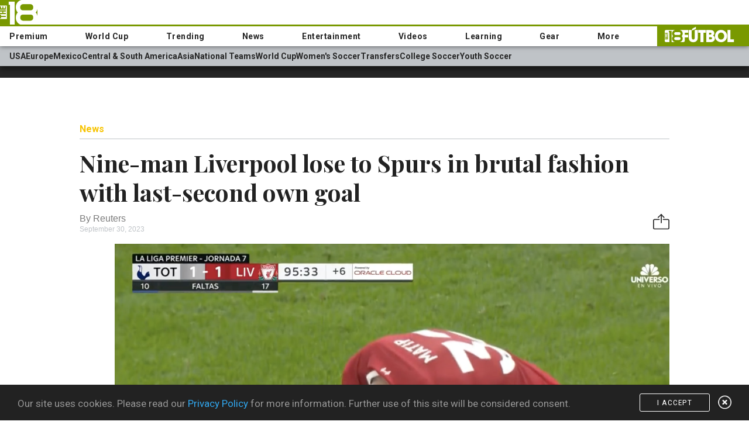

--- FILE ---
content_type: text/html; charset=utf-8
request_url: https://the18.com/en/soccer-news/spurs-vs-liverpool-highlights-late-own-goal-dooms-nine-man-liverpool/132591
body_size: 20046
content:
<!DOCTYPE HTML>
<head>
  <meta charset="utf-8" />
<link rel="amphtml" href="https://the18.com/en/soccer-news/spurs-vs-liverpool-highlights-late-own-goal-dooms-nine-man-liverpool/132591?amp" />
<link rel="prev" href="/en/soccer-news/watch-christian-pulisic-goal-vs-lazio-gives-milan-big-win/132586" />
<link rel="next" href="/en/soccer-news/tyler-adams-injury-update-is-bad-news-for-usmnt-and-bournemouth/132601" />
<link href="https://the18.com/soccer-news/spurs-vs-liverpool-highlights-late-own-goal-dooms-nine-man-liverpool/132591" rel="alternate" hreflang="x-default" />
<link href="https://the18.com/en/soccer-news/spurs-vs-liverpool-highlights-late-own-goal-dooms-nine-man-liverpool/132591" rel="alternate" hreflang="en" />
<link href="https://the18.com/es/soccer-news/spurs-vs-liverpool-highlights-late-own-goal-dooms-nine-man-liverpool/132591" rel="alternate" hreflang="es" />
<script>dataLayer = [{"entityType":"node","entityBundle":"news_article","entityId":"132591","entityLabel":"Nine-man Liverpool lose to Spurs in brutal fashion with last-second own goal","entityLanguage":"und","entityTnid":"0","entityVid":"728256","entityName":"Reuters","entityUid":"100037901","entityCreated":"1696102507","entityStatus":"1","entityTaxonomy":{"news":{"346":"Europe","350":"England"},"teams":{"736":"English Clubs","796":"Liverpool","831":"Tottenham"},"tags":{"4311":"Controversial","22":"Europe","193":"Game Recaps","55":"Goals","28":"Highlights","157":"Own Goal","106":"Red Card","60":"Referees","47":"Shocking"},"people":{"3451":"Men","4211":"Other Men"},"leagues":{"1726":"Premier League"}},"drupalLanguage":"en","userUid":0}];</script>
<script>{"@context":"http://schema.org","@type":"Organization","name":"The18.com","url":"https://the18.com/en/soccer-news/spurs-vs-liverpool-highlights-late-own-goal-dooms-nine-man-liverpool/132591","logo":"https://the18.com/sites/default/files/amp-logo-20170926_0.png","address":{"@type":"PostalAddress","addressLocality":"Boulder","addressRegion":"Colorado","postalCode":"80302"},"contactPoint":{"@type":"ContactPoint","telephone":"1 (303) 464-7811 ","contactType":"customer service"},"sameAs":["http://facebook.com/the18soccer","https://www.instagram.com/the18soccer/","http://twitter.com/the18com","https://www.youtube.com/the18soccer","https://www.pinterest.com/the18soccer/","https://www.linkedin.com/company/the18-com","","","","",""]}</script>
<meta name="viewport" content="width=device-width, initial-scale=1.0" />
<meta http-equiv="ImageToolbar" content="false" />
<meta name="description" content="The Spurs vs Liverpool highlights saw two red cards for the Reds and a late Matip own goal to give Spurs a massive three points." />
<meta name="abstract" content="A controversial game ends in Spurs&#039; favor." />
<meta name="robots" content="follow, index" />
<meta name="generator" content="Drupal 7 (https://www.drupal.org)" />
<link rel="image_src" href="https://the18.com/sites/default/files/feature-images/The18-Photos-Spurs-vs-Liverpool.png" />
<link rel="canonical" href="https://the18.com/en/soccer-news/spurs-vs-liverpool-highlights-late-own-goal-dooms-nine-man-liverpool/132591" />
<link rel="shortlink" href="https://the18.com/en/node/132591" />
<meta property="og:site_name" content="The18" />
<meta property="og:type" content="article" />
<meta property="og:url" content="https://the18.com/en/soccer-news/spurs-vs-liverpool-highlights-late-own-goal-dooms-nine-man-liverpool/132591" />
<meta property="og:title" content="Nine-man Liverpool lose to Spurs in brutal fashion with last-second own goal" />
<meta property="og:description" content="A controversial game ends in Spurs&#039; favor." />
<meta property="og:image" content="https://the18.com/sites/default/files/feature-images/The18-Photos-Spurs-vs-Liverpool.png" />
<meta name="twitter:card" content="summary_large_image" />
<meta name="twitter:creator" content="@the18soccer" />
<meta name="twitter:title" content="Nine-man Liverpool lose to Spurs in brutal fashion with last-second" />
<meta name="twitter:url" content="https://the18.com/en/soccer-news/spurs-vs-liverpool-highlights-late-own-goal-dooms-nine-man-liverpool/132591" />
<meta name="twitter:description" content="A controversial game ends in Spurs&#039; favor." />
<meta name="twitter:image" content="https://the18.com/sites/default/files/styles/twitter_card_image/public/feature-images/The18-Photos-Spurs-vs-Liverpool.png?itok=RQnBnVYw" />
<meta name="twitter:image:width" content="800" />
<meta name="twitter:image:height" content="418" />
  <title>Spurs vs Liverpool highlights: Late own goal dooms 9-man Reds</title>
  <link rel="stylesheet" href="https://the18.com/sites/default/files/css/css_kShW4RPmRstZ3SpIC-ZvVGNFVAi0WEMuCnI0ZkYIaFw.css" />
<link rel="stylesheet" href="https://the18.com/sites/default/files/css/css_A54YpmRyCVHEKar6Y1exRX0cT-_FExiWhtbNiH-q2oo.css" />
<link rel="stylesheet" href="https://the18.com/sites/default/files/css/css_Lh-K9IgA8QAcDAVb9d0SzxVvJjCCWluZ_C7trOyfL9I.css" />
<link rel="stylesheet" href="https://the18.com/sites/default/files/css/css_tc95g4RTenXiznqXxzwFGw3kRKT6GXS44V7AEwuycPQ.css" />
  <script src="//ajax.googleapis.com/ajax/libs/jquery/1.10.2/jquery.min.js"></script>
<script>window.jQuery || document.write("<script src='/sites/all/modules/jquery_update/replace/jquery/1.10/jquery.min.js'>\x3C/script>")</script>
<script src="https://the18.com/sites/default/files/js/js_Hfha9RCTNm8mqMDLXriIsKGMaghzs4ZaqJPLj2esi7s.js"></script>
<script src="https://the18.com/sites/default/files/js/js_CHyih5wYCJakJEd60obUewTPHjsfkt9FBCocSm7nnm4.js"></script>
<script src="https://the18.com/sites/default/files/js/js_GE4JvCupQ0LgSTQJt4RYXMjLvAK2XeggTejA2CIO4Yc.js"></script>
<script src="https://the18.com/sites/default/files/js/js_EJbfF5vz5qlIXZb8ZKM9MRNZ0zJH8c-s5yTo-OfGLbo.js"></script>
<script src="https://the18.com/sites/default/files/js/js_emjMbH0Qi8yzm6OTZqrz61fZJx6QOw-9dsSShAB3Sr0.js"></script>
<script>jQuery.extend(Drupal.settings, {"basePath":"\/","pathPrefix":"en\/","setHasJsCookie":0,"ajaxPageState":{"theme":"t18v3z5","theme_token":"jyz2U0h5Q3iADINFEiiYO2H0_WCLl0spw9AvfyP2t1M","jquery_version":"1.10","js":{"\/\/ajax.googleapis.com\/ajax\/libs\/jquery\/1.10.2\/jquery.min.js":1,"0":1,"misc\/jquery-extend-3.4.0.js":1,"misc\/jquery-html-prefilter-3.5.0-backport.js":1,"misc\/jquery.once.js":1,"misc\/drupal.js":1,"sites\/all\/modules\/jquery_update\/replace\/ui\/external\/jquery.cookie.js":1,"sites\/all\/modules\/jquery_update\/replace\/misc\/jquery.form.min.js":1,"misc\/form-single-submit.js":1,"misc\/ajax.js":1,"sites\/all\/modules\/jquery_update\/js\/jquery_update.js":1,"sites\/all\/modules\/caption_filter\/js\/caption-filter.js":1,"sites\/all\/modules\/service_links\/js\/facebook_share.js":1,"sites\/all\/modules\/service_links\/js\/twitter_button.js":1,"sites\/all\/modules\/service_links\/js\/google_plus_one.js":1,"sites\/all\/modules\/service_links\/js\/pinterest_button.js":1,"sites\/all\/modules\/views\/js\/base.js":1,"misc\/progress.js":1,"sites\/all\/modules\/views\/js\/ajax_view.js":1,"sites\/all\/modules\/better_exposed_filters\/better_exposed_filters.js":1,"sites\/all\/modules\/ctools\/js\/auto-submit.js":1,"sites\/all\/modules\/radioactivity\/js\/radioactivity.js":1,"sites\/all\/modules\/datalayer\/datalayer.js":1,"sites\/all\/themes\/zurb_foundation\/js\/vendor\/modernizr.js":1,"sites\/all\/themes\/t18v3z5\/js\/foundation.min.js":1,"sites\/all\/themes\/t18v3z5\/js\/libs.min.js":1,"sites\/all\/themes\/t18v3z5\/js\/navigation.js":1,"sites\/all\/themes\/t18v3z5\/js\/scroll.js":1,"sites\/all\/themes\/t18v3z5\/js\/swiper.js":1,"sites\/all\/themes\/t18v3z5\/js\/matchheight.js":1,"sites\/all\/themes\/t18v3z5\/js\/videos.js":1,"sites\/all\/themes\/t18v3z5\/js\/t18v3z5.js":1},"css":{"modules\/system\/system.base.css":1,"modules\/system\/system.messages.css":1,"modules\/system\/system.theme.css":1,"modules\/field\/theme\/field.css":1,"modules\/node\/node.css":1,"modules\/search\/search.css":1,"modules\/user\/user.css":1,"sites\/all\/modules\/views\/css\/views.css":1,"sites\/all\/modules\/caption_filter\/caption-filter.css":1,"sites\/all\/modules\/ctools\/css\/ctools.css":1,"modules\/locale\/locale.css":1,"sites\/all\/modules\/radioactivity\/css\/radioactivity.css":1,"sites\/all\/modules\/flippy\/flippy.css":1,"sites\/all\/themes\/t18v3z5\/css\/normalize.css":1,"sites\/all\/themes\/t18v3z5\/css\/foundation.min.css":1,"sites\/all\/themes\/t18v3z5\/css\/t18v3z5.css":1}},"global_filter_1":["global-filter-1-field-players-terms","",true],"global_filter_2":["global-filter-2-field-topics-terms","",true],"global_filter_3":["global-filter-3-field-competitions-terms","",true],"global_filter_4":["global-filter-4-field-learning-terms","",true],"global_filter_5":["global-filter-5-field-gear-terms","",true],"global_filter_6":["global-filter-6-field-photos-terms","",true],"global_filter_7":["global-filter-7-field-videos-terms","",true],"global_filter_8":["global-filter-8-field-entertainment-terms","",true],"global_filter_9":["global-filter-9-field-news-terms","",true],"ws_fs":{"type":"button_count","app_id":"150123828484431","css":"","locale":"en_US"},"ws_gpo":{"size":"","annotation":"","lang":"","callback":"","width":300},"ws_pb":{"countlayout":"horizontal"},"better_exposed_filters":{"views":{"team_bios":{"displays":{"block_2":{"filters":[]}}},"home_page":{"displays":{"block":{"filters":[]},"block_10":{"filters":[]},"block_11":{"filters":[]},"block_12":{"filters":[]},"block_5":{"filters":[]},"block_6":{"filters":[]},"block_2":{"filters":[]},"block_3":{"filters":[]},"block_7":{"filters":[]},"block_8":{"filters":[]},"block_9":{"filters":[]},"like_stories":{"filters":[]}}},"videos_landing_page":{"displays":{"block_3":{"filters":[]}}},"news_landing_page":{"displays":{"block_3":{"filters":[]}}},"photo_landing_page":{"displays":{"block_3":{"filters":[]},"block_4":{"filters":[]},"block_5":{"filters":[]},"block_6":{"filters":[]},"block_7":{"filters":[]},"block_8":{"filters":[]}}},"player_page":{"displays":{"block":{"filters":[]},"block_1":{"filters":[]}}},"learning_landing_page":{"displays":{"block_3":{"filters":{"filtered-news":{"required":false}}}}},"Similar_By_Terms":{"displays":{"block":{"filters":[]}}},"all_news_feed":{"displays":{"most_recent_content_a":{"filters":[]},"most_recent_content_b":{"filters":[]}}}},"datepicker":false,"slider":false,"settings":[],"autosubmit":false},"views":{"ajax_path":"\/en\/views\/ajax","ajaxViews":{"views_dom_id:f5c49db101cc39a79189ba13c59f25b3":{"view_name":"videos_landing_page","view_display_id":"block_3","view_args":"all","view_path":"node\/132591","view_base_path":"soccer-videos","view_dom_id":"f5c49db101cc39a79189ba13c59f25b3","pager_element":0},"views_dom_id:467849a5e42234d70cb5e49d28d817dc":{"view_name":"news_landing_page","view_display_id":"block_3","view_args":"all","view_path":"node\/132591","view_base_path":"soccer-news","view_dom_id":"467849a5e42234d70cb5e49d28d817dc","pager_element":0},"views_dom_id:4251b61399cf2e310e89ce08d0e0f607":{"view_name":"photo_landing_page","view_display_id":"block_3","view_args":"all","view_path":"node\/132591","view_base_path":"soccer-photos","view_dom_id":"4251b61399cf2e310e89ce08d0e0f607","pager_element":0},"views_dom_id:5f391cf50ee7360fcfe475cfead76a57":{"view_name":"photo_landing_page","view_display_id":"block_4","view_args":"all","view_path":"node\/132591","view_base_path":"soccer-photos","view_dom_id":"5f391cf50ee7360fcfe475cfead76a57","pager_element":0},"views_dom_id:7b28c524a8b50769ad4930a7e710f83d":{"view_name":"photo_landing_page","view_display_id":"block_5","view_args":"all","view_path":"node\/132591","view_base_path":"soccer-photos","view_dom_id":"7b28c524a8b50769ad4930a7e710f83d","pager_element":0},"views_dom_id:1f97786c1827a0c54a5b8a9805e41f2a":{"view_name":"photo_landing_page","view_display_id":"block_6","view_args":"all","view_path":"node\/132591","view_base_path":"soccer-photos","view_dom_id":"1f97786c1827a0c54a5b8a9805e41f2a","pager_element":0},"views_dom_id:8244c16778774384e9385cc0b97368cd":{"view_name":"photo_landing_page","view_display_id":"block_7","view_args":"all","view_path":"node\/132591","view_base_path":"soccer-photos","view_dom_id":"8244c16778774384e9385cc0b97368cd","pager_element":0},"views_dom_id:bc1f0cce9326a7e6ac03664e54989120":{"view_name":"photo_landing_page","view_display_id":"block_8","view_args":"all","view_path":"node\/132591","view_base_path":"soccer-photos","view_dom_id":"bc1f0cce9326a7e6ac03664e54989120","pager_element":0},"views_dom_id:de507b9f7b16eff48fc5eef4bd9b51fa":{"view_name":"learning_landing_page","view_display_id":"block_3","view_args":"","view_path":"node\/132591","view_base_path":"soccer-learning","view_dom_id":"de507b9f7b16eff48fc5eef4bd9b51fa","pager_element":0}}},"urlIsAjaxTrusted":{"\/en\/views\/ajax":true,"\/en\/soccer-topics":true,"\/en\/soccer-learning":true,"\/en\/soccer-news\/spurs-vs-liverpool-highlights-late-own-goal-dooms-nine-man-liverpool\/132591":true},"radioactivity":{"emitters":{"emitDefault":[{"accuracy":"100","bundle":"news_article","energy":"10","entity_id":"132591","entity_type":"node","field_name":"field_energy_level","language":"und","storage":"Memcached","type":"none","checksum":"4e6be6664d64a44a4b7f80cdf24edc09"},{"accuracy":"100","bundle":"entertainment_article","energy":"10","entity_id":"140192","entity_type":"node","field_name":"field_energy_level","language":"und","storage":"Memcached","type":"energy","checksum":"f3c3eaa88bdb3b01e89b643a02724e34"},{"accuracy":"100","bundle":"entertainment_article","energy":"10","entity_id":"140193","entity_type":"node","field_name":"field_energy_level","language":"und","storage":"Memcached","type":"energy","checksum":"2aad6f273016401a7a0984384d0ff2c0"}]},"config":{"emitPath":"\/sites\/all\/modules\/radioactivity\/emit.php","fpEnabled":0,"fpTimeout":"15"}},"dataLayer":{"languages":{"x-default":{"language":"x-default","name":"Bilingual","native":"Bilingual","direction":"0","enabled":"1","plurals":"0","formula":"","domain":"","prefix":"","weight":"0","javascript":""},"en":{"language":"en","name":"English","native":"English","direction":"0","enabled":"1","plurals":"0","formula":"","domain":"","prefix":"en","weight":"0","javascript":""},"es":{"language":"es","name":"Spanish","native":"Espa\u00f1ol","direction":"0","enabled":"1","plurals":"0","formula":"","domain":"","prefix":"es","weight":"0","javascript":""}}}});</script>
  <link href='https://fonts.googleapis.com/css?family=Roboto:400,100,300,700,100italic,300italic,400italic,700italic,500,500italic,900,900italic|Roboto+Condensed:400,300,700,400italic,300italic,700italic|Ultra|Playfair+Display:400,700,400italic,700italic,900,900italic' rel='stylesheet' type='text/css'>
  <link href='https://fonts.googleapis.com/css?family=Roboto+Slab:400,100,300,700' rel='stylesheet' type='text/css'>
  <meta name="viewport" content="width=device-width, initial-scale=1.0, maximum-scale=1" />
  <meta name="application-name" content="The18 | Where Soccer Lives">
  <!-- Favicon -->
  <!-- Shortcut icon had s infront of /sites -->
  <meta name="msapplication-TileColor" content="#ffffff">
  <meta name="msapplication-TileImage" content="/sites/all/themes/t18v3z5/images/icons/ms-icon-144x144.png">
  <meta name="theme-color" content="#ffffff">
  <link rel="apple-touch-icon" sizes="57x57" href="/sites/all/themes/t18v3z5/images/icons/apple-icon-57x57.png">
  <link rel="apple-touch-icon" sizes="60x60" href="/sites/all/themes/t18v3z5/images/icons/apple-icon-60x60.png">
  <link rel="apple-touch-icon" sizes="72x72" href="/sites/all/themes/t18v3z5/images/icons/apple-icon-72x72.png">
  <link rel="apple-touch-icon" sizes="76x76" href="/sites/all/themes/t18v3z5/images/icons/apple-icon-76x76.png">
  <link rel="apple-touch-icon" sizes="114x114" href="/sites/all/themes/t18v3z5/images/icons/apple-icon-114x114.png">
  <link rel="apple-touch-icon" sizes="120x120" href="/sites/all/themes/t18v3z5/images/icons/apple-icon-120x120.png">
  <link rel="apple-touch-icon" sizes="144x144" href="/sites/all/themes/t18v3z5/images/icons/apple-icon-144x144.png">
  <link rel="apple-touch-icon" sizes="152x152" href="/sites/all/themes/t18v3z5/images/icons/apple-icon-152x152.png">
  <link rel="apple-touch-icon" sizes="180x180" href="/sites/all/themes/t18v3z5/images/icons/apple-icon-180x180.png">
  <link rel="icon" type="image/png" sizes="192x192"  href="/sites/all/themes/t18v3z5/images/icons/android-icon-192x192.png">
  <link rel="icon" type="image/png" sizes="32x32" href="/sites/all/themes/t18v3z5/images/icons/favicon-32x32.png">
  <link rel="icon" type="image/png" sizes="96x96" href="/sites/all/themes/t18v3z5/images/icons/favicon-96x96.png">
  <link rel="icon" type="image/png" sizes="16x16" href="/sites/all/themes/t18v3z5/images/icons/favicon-16x16.png">
  <link rel="shortcut icon" href="/sites/all/themes/t18v3z5/images/icons/favicon.ico" type="image/x-icon">
  <link rel="icon" href="/sites/all/themes/t18v3z5/images/icons/favicon.ico" type="image/x-icon">
  <link rel="manifest" href="/sites/all/themes/t18v3z5/images/icons/manifest.json">
  <!-- End Favicon -->
  <meta name="google-site-verification" content="i0FLiJRoZHvwHzDlvyd8yoH33qMoxitItkYckGUFtKI" />
  <meta name="msvalidate.01" content="3083D3762072DBA6F79460252AB4B462" />
  <meta name="p:domain_verify" content="71f6755cb6083dda233f44c69ddd2e1b"/>
  <meta property="fb:pages" content="554819864617026" />
  
  <!-- Live Env --><meta name="robots" content="index, follow" />
  <!-- header bidding -->
  
<!-- Ad Code Update: 20240716 -->

    <!-- Start GPT Tag -->
    <script async src='https://securepubads.g.doubleclick.net/tag/js/gpt.js'></script>
    <script>
        window.googletag = window.googletag || {cmd: []};
        googletag.cmd.push(function() {
        var mapping = googletag.sizeMapping()
                  .addSize([1024, 0], [[970, 250], [320, 480]])
                  .addSize([768, 0], [[728, 90],[300, 250]])
                  .addSize([350, 0], [[300, 250]])
                  .addSize([0, 0], [])
                  .build();
        googletag.defineSlot('/21843165966/the18_desktop_a', [[728, 90], [300, 250], [970, 250]], 'div-gpt-ad-4651670-1')
                 .defineSizeMapping(mapping)
                 .addService(googletag.pubads());
        googletag.defineSlot('/21843165966/the18_desktop_b', [[728, 90], [300, 250], [970, 250]], 'div-gpt-ad-4651670-2')
                .defineSizeMapping(mapping)         
                .addService(googletag.pubads());
        googletag.defineSlot('/21843165966/the18_desktop_c', [[728, 90], [300, 250], [970, 250]], 'div-gpt-ad-4651670-3')
                .defineSizeMapping(mapping)             
                .addService(googletag.pubads());
        googletag.defineSlot('/21843165966/the18_desktop_d', [[728, 90], [300, 250], [970, 250]], 'div-gpt-ad-4651670-4')
                .defineSizeMapping(mapping)             
                .addService(googletag.pubads());
        googletag.defineSlot('/21843165966/the18_desktop_e', [[728, 90], [300, 250], [970, 250]], 'div-gpt-ad-4651670-5')
                .defineSizeMapping(mapping)             
                .addService(googletag.pubads());
        googletag.defineSlot('/21843165966/the18_desktop_f', [[728, 90], [300, 250], [970, 250]], 'div-gpt-ad-4651670-6')
                .defineSizeMapping(mapping)             
                .addService(googletag.pubads());
        googletag.defineSlot('/21843165966/the18_desktop_g', [[728, 90], [300, 250], [970, 250]], 'div-gpt-ad-4651670-7')
                .defineSizeMapping(mapping)             
                .addService(googletag.pubads());
        googletag.defineSlot('/21843165966/the18_desktop_h', [[728, 90], [300, 250], [970, 250]], 'div-gpt-ad-4651670-8')
                .defineSizeMapping(mapping)         
                .addService(googletag.pubads());
        googletag.defineSlot('/21843165966/the18_desktop_i', [[728, 90], [300, 250], [970, 250]], 'div-gpt-ad-4651670-9')
                .defineSizeMapping(mapping)          
                .addService(googletag.pubads());
        googletag.defineSlot('/21843165966/the18_interstitial', [[970, 250], [300, 250], [320, 480]], 'div-gpt-ad-1702238775937-0')
         .addService(googletag.pubads());

        googletag.pubads().enableSingleRequest();

        
        googletag.pubads().collapseEmptyDivs();
        googletag.pubads().set('page_url', 'https://the18.com');
        googletag.enableServices();
      });
    </script>
    <!-- End GPT Tag -->

<!-- END Ad Code -->

  <!--/ header bidding -->

  <!-- New Inplayer Code -->
  <script type='text/javascript' src='https://assets.inplayer.com/injector/latest/injector.js'></script>
  <link rel='stylesheet' href='https://assets.inplayer.com/injector/latest/css/app.min.css' type='text/css' media='all'>

  <script> 
  window.dataLayer = window.dataLayer || [];
  window.dataLayer.push({
    originalLocation: document.location.protocol + '//' +
                      document.location.hostname +
                      document.location.pathname +
                      document.location.search
  });
  </script>   

  <!-- Start of eXelate Tag -->
    <!-- <script type="text/javascript">
    window.xl8_config =
    { "p": 1448, "g": 2, "ppidCollectionEnabled": true, "ppidManagedBy": "NMC", "ppidStorageKey": "nmcPPID", "ppidStorageType": "Cookie", "ppidTTL": 60  }
    var xl8_script = document.createElement("script");
    xl8_script.src = "https://cdn.exelator.com/build/static.min.js"; 
    xl8_script.type = "text/javascript";
    xl8_script.async = true;
    document.body.appendChild(xl8_script);
    </script> -->
  <!-- End of eXelate Tag -->

  <!-- Connatix Control Script -->
  
  <script>!function(n){if(!window.cnx){window.cnx={},window.cnx.cmd=[];var t=n.createElement('iframe');t.src='javascript:false'; t.display='none',t.onload=function(){var n=t.contentWindow.document,c=n.createElement('script');c.src='//cd.connatix.com/connatix.player.js?cid=1ffe7590-eb53-11e9-b4d2-06948452ae1a&pid=678ad9c8-9706-4940-b78b-6e3b667c4046',c.setAttribute('async','1'),c.setAttribute('type','text/javascript'),n.body.appendChild(c)},n.head.appendChild(t)}}(document);</script>


  <!-- END Connatix -->

  <!-- Mailchimp Popup Newsletter -->

  <script id="mcjs">!function(c,h,i,m,p){m=c.createElement(h),p=c.getElementsByTagName(h)[0],m.async=1,m.src=i,p.parentNode.insertBefore(m,p)}(document,"script","https://chimpstatic.com/mcjs-connected/js/users/feeba4e54adf6e9feaddcb47f/d15fb623519e87ffe6e5327ec.js");</script>

  <link href="//cdn-images.mailchimp.com/embedcode/classic-081711.css" rel="stylesheet" type="text/css">
  <style type="text/css">
    #mc_embed_signup{background:#fff; clear:left; font:14px Helvetica,Arial,sans-serif; }
  </style>

  <!-- Pushly - Push Notifications  063022 -->

  <script src="https://cdn.p-n.io/pushly-sdk.min.js?domain_key=cuTdmZtRLips6BXs6zwr9Yim5a235MXVVTX7" async></script>
  <script>
    window.PushlySDK = window.PushlySDK || [];
    function pushly() { window.PushlySDK.push(arguments) }
    pushly('load', {
      domainKey: 'cuTdmZtRLips6BXs6zwr9Yim5a235MXVVTX7',
      sw: '/push/pushly-sdk-worker.js',
    });
  </script>

  <!-- Google Tag Manager -->
  <script>
    (function(w,d,s,l,i){w[l]=w[l]||[];w[l].push({'gtm.start':new Date().getTime(),event:'gtm.js'});var f=d.getElementsByTagName(s)[0],j=d.createElement(s),dl=l!='dataLayer'?'&l='+l:'';j.async=true;j.src='//www.googletagmanager.com/gtm.js?id='+i+dl;f.parentNode.insertBefore(j,f);})(window,document,'script','dataLayer','GTM-M53CZF');
  </script>
  <!-- End Google Tag Manager -->

  <!-- Add User Timing to Google Tag Manager -->
  <script>
    window.dataLayer = window.dataLayer || [];
    var oldPush = window.dataLayer.push;
    window.dataLayer.push = function() {
      var e = [].slice.call(arguments, 0);
      if (e[0].event && 
          e[0].event !== "perfTime" &&
          ["gtm.linkClick","gtm.formSubmit","gtm.timer"].indexOf(e[0].event) === -1 &&
          document.readyState !== "complete") {
        var t = (new Date).getTime(),
            a = e[0].event;
        e[0].eventStartTime = t,
        e[0].eventCallback = function(c){
          window.dataLayer.push(
            {
              event : "perfTime",
              "perfEvent.event" : a,
              "perfEvent.totalTime" : (new Date).getTime() - t,
              "perfEvent.containerId" : c
            }
          )
        }
      }
      oldPush.apply(window.dataLayer, e);
    }
  </script>

  <!-- move this to tag manager -->
  <script>!function(n){if(!window.cnxps){window.cnxps={},window.cnxps.cmd=[];var t=n.createElement('iframe');t.src='javascript:false'; t.display='none',t.onload=function(){var n=t.contentWindow.document,c=n.createElement('script');c.src='//cd.connatix.com/connatix.playspace.js?cid=1ffe7590-eb53-11e9-b4d2-06948452ae1a',c.setAttribute('async','1'),c.setAttribute('type','text/javascript'),n.body.appendChild(c)},n.head.appendChild(t)}}(document);</script>
  <!-- END move -->

</head>

<body class="has-adv html not-front not-logged-in no-sidebars page-node page-node- page-node-132591 node-type-news-article i18n-en lang-en section-soccer-news author-100037901" >
  
  <!-- Google Tag Manager -->
  <noscript>
    <iframe src="//www.googletagmanager.com/ns.html?id=GTM-M53CZF" height="0" width="0" style="display:none;visibility:hidden"></iframe>
  </noscript>
  <!-- End Google Tag Manager -->

  <!-- Google Code for Remarketing Tag -->
  <script async src="https://apis.google.com/js/platform.js"></script>  

  <!-- GFYCAT Embeds -->
  <script>
    (function(d, s, id){
      var js, fjs = d.getElementsByTagName(s)[0];
      if (d.getElementById(id)) {return;}
      js = d.createElement(s); js.id = id;
      js.src = "https://assets.gfycat.com/gfycat.js";
      fjs.parentNode.insertBefore(js, fjs);
    }(document, 'script', 'gfycat-js'));
  </script>

  <script type="text/javascript">
  /* <![CDATA[ */
  var google_conversion_id = 970513573;
  var google_custom_params = window.google_tag_params;
  var google_remarketing_only = true;
  /* ]]> */
  </script>
  <script type="text/javascript" src="//www.googleadservices.com/pagead/conversion.js">
  </script>
  <noscript>
  <div style="display:inline;">
  <img height="1" width="1" style="border-style:none;" alt="" src="//googleads.g.doubleclick.net/pagead/viewthroughconversion/970513573/?value=0&amp;guid=ON&amp;script=0"/>
  </div>
  </noscript>

  <!-- Begin comScore Tag -->
  <script>
    var _comscore = _comscore || [];
    _comscore.push({ c1: "2", c2: "21205808" });
    (function() {
      var s = document.createElement("script"), el = document.getElementsByTagName("script")[0]; s.async = true;
      s.src = (document.location.protocol == "https:" ? "https://sb" : "http://b") + ".scorecardresearch.com/beacon.js";
      el.parentNode.insertBefore(s, el);
    })();
  </script>
  <noscript>
    <img src="http://b.scorecardresearch.com/p?c1=2&c2=21205808&cv=2.0&cj=1" />
  </noscript>
  <!-- End comScore Tag -->

  <!-- Chartbeat Script Tool --> 
  <script type="text/javascript">
    var _sf_async_config = { uid: 62930, domain: 'the18.com', useCanonical: true };
    (function() {
      function loadChartbeat() {
        window._sf_endpt = (new Date()).getTime();
        var e = document.createElement('script');
        e.setAttribute('language', 'javascript');
        e.setAttribute('type', 'text/javascript');
        e.setAttribute('src','//static.chartbeat.com/js/chartbeat.js');
        document.body.appendChild(e);
      };
      var oldonload = window.onload;
      window.onload = (typeof window.onload != 'function') ?
        loadChartbeat : function() { oldonload(); loadChartbeat(); };
    })();
  </script>
  <!-- END Chartbeat Script Tool -->

  <script>window.twttr = (function(d, s, id) {
    var js, fjs = d.getElementsByTagName(s)[0],
      t = window.twttr || {};
    if (d.getElementById(id)) return t;
    js = d.createElement(s);
    js.id = id;
    js.src = "https://platform.twitter.com/widgets.js";
    fjs.parentNode.insertBefore(js, fjs);

    t._e = [];
    t.ready = function(f) {
      t._e.push(f);
    };

    return t;
  }(document, "script", "twitter-wjs"));</script>

  <script>
    //localStorage.clear();
    localStorage.setItem('FirstVisit','valid');
    localStorage.setItem('counter','valid');
    //localStorage.removeItem('keya');
    //localStorage.removeItem('EmailSignup');
    //localStorage.removeItem('EmailX');
     //localStorage.removeItem('DonateX');
  </script>

  <!--.l-donate-->
  <!--<div id="donate-form-modal" class="fadeSlide-modal hide">
  <div class="box-outside"></div>
  <div class="donate-box">
    <a id="remove-donate-modal"></a>

    <h3>Welcome Back!</h3>
    <p>We love that you love The18.com. Help us kick out more great content with a small donation in support of independent journalism. </p>

    <script src="https://donorbox.org/widget.js" paypalExpress="false"></script><iframe src="https://donorbox.org/embed/this-is-a-test-campaign?hide_donation_meter=true" height="685px" width="100%" style="max-width:800px; max-height:none!important" seamless="seamless" name="donorbox" frameborder="0" scrolling="no" allowpaymentrequest></iframe>

  </div>
</div>-->  <!--/.donate-->

  <div class="skip-link">
    <a href="#main-content" class="element-invisible element-focusable">Skip to main content</a>
  </div>
    
<!--.page -->
<div role="document" class="page refresh-article 
   news 
   
  ">

  <!--.l-header switcher -->
  
  <!-- 
    $url = '//' . $_SERVER['SERVER_NAME'] . $_SERVER['REQUEST_URI'];
    if ((strpos($url,'utm_header=the18') !== false) || (isset($_COOKIE['header']) && $_COOKIE['header']== "the18" )) {
      include_once 'inc/header.php';
    } else if ((strpos($url,'/\bes\b/') !== false) || (strpos($url,'futbol') !== false) || (isset($_COOKIE['header']) && $_COOKIE['header']== "futbol" )) {
      include_once 'inc/header-futbol.php';
    } else {
      include_once 'inc/header.php';
    } -->
<!--.l-header region -->

<!-- < ? php 
    $url = '//' . $_SERVER['SERVER_NAME'] . $_SERVER['REQUEST_URI'];
    if (strpos($url,'utm_header=the18') !== false) {
      include_once 'header.php';
    } else if ((strpos($url,'/es/') !== false) || (strpos($url,'futbol') == true)) {
      include_once 'header-futbol.php';
    } else if (isset($_COOKIE['header']) && $_COOKIE['header']== "futbol" ) {
      include_once 'header-futbol.php';
    } else if (isset($_COOKIE['header']) && $_COOKIE['header']== "the18" ) {
      include_once 'header.php';
    } else {
      include_once 'header.php';
    }
  ? > -->

<!--.l-header-t18 -->
<!-- < ? php setcookie("header", "the18", 0, '/');?> -->

<!-- <php if (!empty($page['pushdown'])): ?> -->
  <!--.l-top pushdown ad unit -->
  <!-- <section class="tcp-container push-downv"> -->
    <!-- Insert Ad -->
    <!-- <php echo render($page['pushdown']); ?> -->
  <!-- </section>  -->
<!-- <php endif; ?>  -->

<!-- <php if (!empty($page['header'])): ?> -->
  <!--.l-top pushdown ad unit -->
  <!-- <section class="tcp-container push-downv"> -->
    <!-- Insert Ad -->
    <!-- <php echo render($page['header']); ?> -->
  <!-- </section>  -->
<!-- <php endif; ?>   -->

  <!--.l-header region -->
  <header id="top-header" role="banner" class="l-header futbol-header the18-header solid">

          <!--.top-bar -->
              
      <nav class="horizontal-nav-container futbol-navigation the18-navigation" data-options="mobile_show_parent_link:true">
        <!-- Flex item 1 -->
        <div class="logo-wrapper">
          <a class='logo the18-logo' href='/'>            <img class="svg white" src="/sites/all/themes/t18v3z5/img/18logo-w.png" alt="The18">
            <img class="svg green" src="/sites/all/themes/t18v3z5/img/18logo-g.png" alt="The18">
          </a>          
        </div>
         <!-- Flex item 2 -->
                    <section class="block block-menu flex-nav block-menu-menu-the18-menu">
  
      
    <ul class="menu"><li class="first leaf"><a href="https://premium.the18.com/" target="_blank">Premium</a></li>
<li class="leaf"><a href="/en/world-cup-2023">World Cup</a></li>
<li class="leaf"><a href="/en/soccer-trending">Trending</a></li>
<li class="leaf"><a href="/en/soccer-news?field_news_terms=">News</a></li>
<li class="leaf"><a href="/en/soccer-entertainment?field_entertainment_terms=">Entertainment</a></li>
<li class="leaf"><a href="/en/soccer-videos?field_videos_terms=">Videos</a></li>
<li class="leaf"><a href="/en/soccer-learning?field_learning_terms=">Learning</a></li>
<li class="leaf"><a href="/en/soccer-gear?field_gear_terms=">Gear</a></li>
<li class="leaf"><nolink class="more nolink" tabindex="0">More</nolink></li>
<li class="last leaf"><a href="/en/futbol" class="back-to-home">The18 Futbol</a></li>
</ul>  
  </section>              </nav>

            <nav class="subnav futbol-sub the18-sub">
          <section class="block block-menu block-menu-menu-the18-news">
  
      
    <ul class="menu"><li class="first leaf"><a href="/en/soccer-news?field_news_terms=336">USA</a></li>
<li class="leaf"><a href="/en/soccer-news?field_news_terms=346">Europe</a></li>
<li class="leaf"><a href="/en/soccer-news?field_news_terms=342">Mexico</a></li>
<li class="leaf"><a href="/en/soccer-news?field_news_terms=353">Central &amp; South America</a></li>
<li class="leaf"><a href="/en/soccer-news?field_news_terms=356">Asia</a></li>
<li class="leaf"><a href="/en/soccer-news?field_news_terms=360">National Teams</a></li>
<li class="leaf"><a href="/en/soccer-news?field_news_terms=361">World Cup</a></li>
<li class="leaf"><a href="/en/soccer-news?field_news_terms=357">Women&#039;s Soccer</a></li>
<li class="leaf"><a href="/en/soccer-news?field_news_terms=364">Transfers</a></li>
<li class="leaf"><a href="/en/soccer-news?field_news_terms=358">College Soccer</a></li>
<li class="last leaf"><a href="/en/soccer-news?field_news_terms=359">Youth Soccer</a></li>
</ul>  
  </section>      </nav>
      
              <nav class="subnav more-subnav">
            <section class="block block-menu more-content block-menu-menu-the18-more">
  
      
    <ul class="menu"><li class="first leaf"><a href="/en/soccer-topics/e-sports">E-Sports</a></li>
<li class="leaf"><a href="/en/soccer-topics/english-premier-league-fantasy-football">Fantasy</a></li>
<li class="leaf"><a href="/en/beauty-is-a-beast">Beauty Is A Beast</a></li>
<li class="last leaf"><a href="/en/national-peanut-board">National Peanut Board</a></li>
</ul>  
  </section>          <div class="about-nav">
              <section class="block block-menu more-about block-menu-menu-the18-more-about">
  
      
    <ul class="menu"><li class="first leaf"><a href="/en/about-us">About Us</a></li>
<li class="leaf"><a href="/en/contact">Contact</a></li>
<li class="last leaf"><a href="/en/terms-privacy">Terms &amp; Privacy</a></li>
</ul>  
  </section>              <section class="block block-block more-about more-follow block-block-541">
  
      
    <div class="follow-block">
<ul>
<li><span style="min-width: 4rem;">Follow Us</span></li>
<li><a href="https://www.instagram.com/the18soccer" target="_blank" class="ig"> <img src="/sites/all/themes/t18v3z5/img/ig.svg" alt="" /> </a></li>
<li><span class="ti social-link"> <a href="https://www.tiktok.com/@the18soccer" target="_blank" class="ig"> <img src="/sites/all/themes/t18v3z5/img/tiktok.svg" alt="" /> </a></span></li>
<li><span class="fb social-link"> <a href="https://www.facebook.com/the18soccer" target="_blank"> <img src="/sites/all/themes/t18v3z5/img/fb.svg" alt="" /> </a> </span></li>
<li><span class="tw social-link"> <a href="https://twitter.com/the18soccer" target="_blank"><img src="/sites/all/themes/t18v3z5/img/tw.svg" alt="" /> </a></span></li>
<li><span class="yt social-link"> <a href="https://www.youtube.com/channel/UCpZtZlNn2axuXZ53PxOxtNA" target="_blank" class="ig"> <img src="/sites/all/themes/t18v3z5/img/yt.svg" alt="" /> </a></span></li>
<li><a href="http://eepurl.com/bGjVkn" target="_blank" class="email"> <img src="/sites/all/themes/t18v3z5/img/em.svg" alt="" /> </a></li>
<li class="hide"><a href="https://the18.com/sites/all/themes/t18v3z5/img/ghosts/The18-Snapchat-Ghost.png" title="the18soccer" class="sc fancybox"> <img src="/sites/all/themes/t18v3z5/img/sc.svg" alt="" /> </a></li>
</ul>
</div>
  
  </section>          </div>
        </nav>
      
      

            <!--/.top-bar -->
     
    <div class="search futbol-after-nav the18-after-nav">

            
      <a class="glass"><img class="svg" src="/sites/all/themes/t18v3z5/img/search.svg" alt=""></a>
      <form onsubmit="if(this.search_block_form.value==&#039;Search&#039;){ alert(&#039;Please enter a search&#039;); return false; }" action="/en/soccer-news/spurs-vs-liverpool-highlights-late-own-goal-dooms-nine-man-liverpool/132591" method="post" id="search-block-form" accept-charset="UTF-8"><div><div class="container-inline">
      <h2 class="element-invisible">Search form</h2>
    <div class="row collapse"><div class="small-8 columns"><div class="form-item form-type-textfield form-item-search-block-form">
  <label class="element-invisible" for="edit-search-block-form--2">invisible </label>
 <input title="Enter the terms you wish to search for." onblur="if (this.value == &#039;&#039;) {this.value = &#039;Search&#039;;}" onfocus="if (this.value == &#039;Search&#039;) {this.value = &#039;&#039;;}" placeholder="Search" type="text" id="edit-search-block-form--2" name="search_block_form" value="Search" size="40" maxlength="128" class="form-text" />
</div>
</div><div class="small-4 columns"><button class="secondary button radius postfix expand form-submit" id="edit-submit" name="op" value="GO!" type="submit">GO!</button>
</div></div><input type="hidden" name="form_build_id" value="form-6-1E5YWJNRH5KNdA-P_z7MSsZwXWrDaexknHakGwztg" />
<input type="hidden" name="form_id" value="search_block_form" />
</div>
</div></form>      
      <div class="back-home">
        <a href="https://the18.com/futbol" class="home-logo futbol-logo translate-x-default"><img class="svg white the18futbol-logo" src="/sites/all/themes/t18v3z5/img/the18-futbol_logo.svg" alt="The18 Futbol"></a>
        <a href="https://the18.com/futbol" class="home-logo futbol-logo translate-eng"><img class="svg white the18futbol-logo" src="/sites/all/themes/t18v3z5/img/the18-futbol_logo.svg" alt="The18 Futbol"></a>
        <a href="https://the18.com/futbol" class="home-logo futbol-logo translate-esp"><img class="svg white the18futbol-logo" src="/sites/all/themes/t18v3z5/img/the18-futbol_logo.svg" alt="The18 Futbol"></a>
      </div>

    </div>

  </header>
  <!--/.l-header -->
<!--/.l-header-futbol -->
<!--/.l-header -->


<!--/.l-header -->
  <!--/.l-header switcher -->

  <!-- Ad Unit I -->
  
<section class="adv-container top-ad-rev article-adv">
  
  <!-- I include updated 20240402 -->
  <div class="lp-adv">
    <center>
      <div class="adv-unit">

        <!-- I Group includes -->
        <!-- GPT AdSlot 9 for Ad unit the18_desktop_i" ### Size: [[970,250],[728,90]] -->
        <div id="div-gpt-ad-4651670-9">
          <script>
            googletag.cmd.push(function() { googletag.display("div-gpt-ad-4651670-9"); });
          </script>
        </div>
        <!-- End AdSlot 9 -->

        <!-- AMP Ad I -->
        <amp-ad width=300 height=250 type="doubleclick" data-slot="/21843165966/The18_I" data-multi-size-validation="false"></amp-ad>
        <!-- END AMP Ad Placement -->

      </div>
    </center> 
  </div>
  <!-- END Pushdown Block -->  

</section>  <!--/ Ad Unit I -->   

  <!-- Drupal Default Stuff -->
    
      <!-- END Drupal Default Stuff -->

  <!-- Infinite Scroll Container -->
  <div class="all-content-container rev-content-container">
    
    <div class="article-wrapper">
      <div class="bug">
        <p class="small">
                    <span class="news">News</span>
                  </p>
      </div>
    </div>

    <div class="all-content">
      <!-- DO NOT Delete above -->

      <div class="article-wrapper  news-wrapper">

        <!-- Title -->
        <section class="title module">
          
                                  <h1 class="title">Nine-man Liverpool lose to Spurs in brutal fashion with last-second own goal</h1>
                      
            <div class="author-flex">
              <!--.l-author top -->
              
<!--<--?php// echo "<h1>$termid</h1>"; ?>-->

<div class="author-rev author-">

    
    
    <!-- Default -->
    <div class="field field-name-field-author">
      <a class="name" href="/our-team/reuters"> 
        <span>By Reuters</span>
      </a>
      <a class="date-link" href="/our-team/reuters"> 
        <span class="date">September 30, 2023</span>
      </a>
    </div>

  
</div>
              <!--/.l-author -->

              <div class="social-reveal">
                <a class="share-reveal">
                  <img src="/sites/all/themes/t18v3z5/img/web_icons_share.svg" alt="">
                </a>

                <div class="block block-reveal">
                  
<script type='text/javascript' src='https://platform-api.sharethis.com/js/sharethis.js#property=615e151638f8310012c86599&product=inline-follow-buttons' async='async'></script>

<div class='social-panel'> 
  <div class="sharethis-inline-share-buttons"></div>
</div>
                </div>
              </div>     
            </div>

        </section>

        <!-- Featured Image & Subhead-->
        
      <!-- featured-image -->
      <section class="square-featured-image">

        
        <div class="img-container">
          <img src="https://the18.com/sites/default/files/styles/x-large_square__4_3_/public/feature-images/The18-Photos-Spurs-vs-Liverpool.png?itok=SkRD8ZNx" alt="Featured Image">
        </div>

        <!-- Subhead -->
        <div class="subhead-container">

          <div class="subhead">
            <div class="field field-name-field-sub-head field-type-text field-label-hidden field-wrapper">A controversial game ends in Spurs&#039; favor.</div> 
          </div>

          <div class="caption">
              <div class="field field-name-field-credit-link field-type-link-field field-label-hidden field-wrapper"><a href="https://twitter.com/TelemundoSports/status/1708187980735648228" target="_blank">@TelemundoSports | Twitter</a></div>          </div>          

        </div>

      </section>
      <!--/.featured-image -->
              <!-- /END Featured Image & Subhead-->

        <!-- Full Width Break - Above Article Content -->
                  <div class="above-content-container">
              <section class="block block-block block-block-521">
  
      
    <div class="above-email">

  <div class="image-container email-content">
    <h3>Get the best email in soccer.</h3>
  </div>

  <div class="email-form">

    <!-- Begin MailChimp Signup Form -->
    <link href="//cdn-images.mailchimp.com/embedcode/slim-10_7.css" rel="stylesheet" type="text/css">
    <style type="text/css">
      #mc_embed_signup{background:#fff; clear:left; font:14px Helvetica,Arial,sans-serif; }
      /* Add your own MailChimp form style overrides in your site stylesheet or in this style block.
         We recommend moving this block and the preceding CSS link to the HEAD of your HTML file. */
    </style>
    <div id="mc_embed_signup">
    <form action="https://the18.us8.list-manage.com/subscribe/post?u=feeba4e54adf6e9feaddcb47f&amp;id=190038ea9f&source=Website Submission" method="post" id="mc-embedded-subscribe-form" name="mc-embedded-subscribe-form" class="validate" target="_blank" novalidate>
        <div id="mc_embed_signup_scroll">
      
        <!-- real people should not fill this in and expect good things - do not remove this or risk form bot signups-->
        <div style="position: absolute; left: -5000px;" aria-hidden="true"><input type="text" name="b_feeba4e54adf6e9feaddcb47f_190038ea9f" tabindex="-1" value=""></div>
            <div class="flex">
          <input type="email" value="" name="EMAIL" class="email" id="mce-EMAIL" placeholder="enter your email address" required>
          <input type="submit" value="Subscribe" name="subscribe" id="mc-embedded-subscribe" class="button website-email-top-article">
      </div>
      <div class="mc-field-group input-group" style="display: none;">
          <ul>
              <li><input value="4" name="group[17609][4]" id="mce-group[17609]-17609-0" checked="checked" type="checkbox"><label for="mce-group[17609]-17609-0">Website Submission</label></li>                     
              <li><input value="524288" name="group[17609][524288]" id="mce-group[17609]-17609-13" checked="checked" type="checkbox"><label for="mce-group[17609]-17609-13">Website Top Of Article Submission</label></li>
          </ul>
      </div>
  <div id="mce-responses" class="clear">
    <div class="response" id="mce-error-response" style="display:none"></div>
    <div class="response" id="mce-success-response" style="display:none"></div>
  </div>
        </div>
    </form>
    </div>
    <script type='text/javascript' src='//s3.amazonaws.com/downloads.mailchimp.com/js/mc-validate.js'></script><script type='text/javascript'>(function($) {window.fnames = new Array(); window.ftypes = new Array();fnames[0]='EMAIL';ftypes[0]='email';fnames[1]='FNAME';ftypes[1]='text';fnames[2]='LNAME';ftypes[2]='text';fnames[3]='FULLNAME';ftypes[3]='text';fnames[4]='TWITTER';ftypes[4]='text';}(jQuery));var $mcj = jQuery.noConflict(true);</script>

    <!--End mc_embed_signup-->
    
  </div>
  
</div>  
  </section>          </div>
         
        <!-- /Above Article Content -->  

        <!-- Top Leaderboard Ad -->
                  <div class="top-adv-container">
              <section class="block block-block standard-content block-block-239">
  
      
    <!-- CMS - Leaderboard Ad - Block -->

<!-- Top Banner updated 20240302 -->
<div class="top-banner">
	<center>
		<div class="adv-unit ad-tb">

<!-- B Group Leaderboard Block -->

<!-- GPT AdSlot 2 for Ad unit the18_desktop_b ### Size: [[970,250],[728,90]] -->
<div id="div-gpt-ad-4651670-2">
  <script>
    googletag.cmd.push(function() { googletag.display("div-gpt-ad-4651670-2"); });
  </script>
</div>
<!-- End AdSlot 2 -->

<!-- AMP Ad B -->
<amp-ad width=300 height=250 type="doubleclick" data-slot="/21843165966/The18_B" data-multi-size-validation="false"></amp-ad>
<!-- END AMP Ad Placement -->

		</div>
	</center>
</div>  
  </section>          </div>
         

        <!-- Article Body -->

        <section class="body-container">
            <main role="main" class="main-body l-main article-body">

                                                            
              <a id="main-content"></a>

                 

              <!-- article copy -->
              <div class="article-copy article-body-copy">
                
                
                  
      
    <article id="node-132591" class="node node-news-article node-promoted node-publish_the18 view-mode-full" about="/en/soccer-news/spurs-vs-liverpool-highlights-late-own-goal-dooms-nine-man-liverpool/132591" typeof="sioc:Item foaf:Document">

      <span property="dc:title" content="Nine-man Liverpool lose to Spurs in brutal fashion with last-second own goal" class="rdf-meta element-hidden"></span>
  
  <div class="body field"><p>LONDON — Tottenham Hotspur left it late to down nine-man Liverpool 2-1 and had an own goal by Joel Matip to thank for their stoppage-time win as the defender turned the ball home to leave Spurs second in the Premier League behind Manchester City on Saturday.</p>
<blockquote class="twitter-tweet"><p lang="da" dir="ltr" xml:lang="da">JOEL MATIP OG IN STOPPAGE TIME! </p>
<div> <a href="https://twitter.com/USANetwork?ref_src=twsrc%5Etfw">@USANetwork</a> <a href="https://t.co/QF6KMcMmaj">pic.twitter.com/QF6KMcMmaj</a></div>
<p>— NBC Sports Soccer (@NBCSportsSoccer) <a href="https://twitter.com/NBCSportsSoccer/status/1708187691848720447?ref_src=twsrc%5Etfw">September 30, 2023</a></p></blockquote>

    <div class="connatix-wrapper">
      <center>
        <div class="connatix-content">
          <script id="connatixId_1">(new Image()).src = "https://capi.connatix.com/tr/si?token=678ad9c8-9706-4940-b78b-6e3b667c4046&cid=1ffe7590-eb53-11e9-b4d2-06948452ae1a"; cnx.cmd.push(function() { cnx({ playerId: "678ad9c8-9706-4940-b78b-6e3b667c4046" }).render("connatixId_1"); });</script>
        </div>
      </center>
    </div>
  <p><script async="" src="https://platform.twitter.com/widgets.js" charset="utf-8" type="text/javascript">
<!--//--><![CDATA[// ><!--
// <![CDATA[

// ]]]]><![CDATA[>
//--><!]]>
</script></p>
<p>Jürgen Klopp's Liverpool side had gamely battled to try to take home a point after Cody Gakpo canceled out Son Heung-min's opener with the visitors having Curtis Jones and Diogo Jota sent off in a feisty clash that was played at an electric pace.</p>
<blockquote class="twitter-tweet"><p lang="en" dir="ltr" xml:lang="en">Cody Gakpo brings Liverpool level in first half stoppage time! <a href="https://twitter.com/hashtag/LFC?src=hash&amp;ref_src=twsrc%5Etfw">#LFC</a> </p>
<div> <a href="https://twitter.com/USANetwork?ref_src=twsrc%5Etfw">@USANetwork</a> <a href="https://t.co/MNaK9l2DOd">pic.twitter.com/MNaK9l2DOd</a></div>
<p>— NBC Sports Soccer (@NBCSportsSoccer) <a href="https://twitter.com/NBCSportsSoccer/status/1708170463464116452?ref_src=twsrc%5Etfw">September 30, 2023</a></p></blockquote>
<p><script async="" src="https://platform.twitter.com/widgets.js" charset="utf-8" type="text/javascript">
<!--//--><![CDATA[// ><!--
// <![CDATA[
    
// ]]]]><![CDATA[>
//--><!]]>
</script></p>
<p>Spurs took the lead in the 36th minute through Son, 10 minutes after Jones was sent off for a crunching tackle on midfielder Yves Bissouma, before Gakpo equalized just before halftime with a smart shot on the turn in the box.</p>
<blockquote class="twitter-tweet"><p lang="en" dir="ltr" xml:lang="en">Liverpool are down to 10 men after Curtis Jones received a red card for this challenge on Yves Bissouma. <a href="https://twitter.com/hashtag/TOTLIV?src=hash&amp;ref_src=twsrc%5Etfw">#TOTLIV</a> <a href="https://t.co/zhOilP6dNq">pic.twitter.com/zhOilP6dNq</a></p>
<div>— NBC Sports Soccer (@NBCSportsSoccer) <a href="https://twitter.com/NBCSportsSoccer/status/1708164992103501859?ref_src=twsrc%5Etfw">September 30, 2023</a></div></blockquote>
<p><script async="" src="https://platform.twitter.com/widgets.js" charset="utf-8" type="text/javascript">
<!--//--><![CDATA[// ><!--
// <![CDATA[

// ]]]]><![CDATA[>
//--><!]]>
</script></p>
<blockquote class="twitter-tweet"><p lang="en" dir="ltr" xml:lang="en">Maddison ➡️ Richarlison ➡️ Son! </p>
<div> Just SMOOTH from Spurs. </div>
<p> <a href="https://twitter.com/USANetwork?ref_src=twsrc%5Etfw">@USANetwork</a> <a href="https://t.co/Qpxjj9Xi9n">pic.twitter.com/Qpxjj9Xi9n</a></p>
<p>— NBC Sports Soccer (@NBCSportsSoccer) <a href="https://twitter.com/NBCSportsSoccer/status/1708167395209044189?ref_src=twsrc%5Etfw">September 30, 2023</a></p></blockquote>
<p><script async="" src="https://platform.twitter.com/widgets.js" charset="utf-8" type="text/javascript">
<!--//--><![CDATA[// ><!--
// <![CDATA[

// ]]]]><![CDATA[>
//--><!]]>
</script></p>

    <div class="inner-adv">
      <center>
      <div class="adv-unit">
        <!-- GPT AdSlot 3 for Ad unit the18_desktop_c" ### Size: [[970,250],[728,90]] -->
        <div id="div-gpt-ad-4651670-3">
          <script>
            googletag.cmd.push(function() { googletag.display("div-gpt-ad-4651670-3"); });
          </script>
        </div>
      </div>
      </center>
    </div>
  <p>The Dutch midfielder was injured in scoring though and did not come out for the second period, with Jota replacing him, but the Portuguese forward was dismissed in the 69th after a second yellow card and Liverpool held out until Matip's own goal.</p>
<blockquote class="twitter-tweet"><p lang="en" dir="ltr" xml:lang="en">Liverpool go down to NINE men after Diogo Jota is sent off following his second yellow card of the match. <a href="https://twitter.com/hashtag/LFC?src=hash&amp;ref_src=twsrc%5Etfw">#LFC</a> <a href="https://t.co/LbJDGKXN59">pic.twitter.com/LbJDGKXN59</a></p>
<div>— NBC Sports Soccer (@NBCSportsSoccer) <a href="https://twitter.com/NBCSportsSoccer/status/1708181835920863277?ref_src=twsrc%5Etfw">September 30, 2023</a></div></blockquote>
<p><script async="" src="https://platform.twitter.com/widgets.js" charset="utf-8" type="text/javascript">
<!--//--><![CDATA[// ><!--
// <![CDATA[

// ]]]]><![CDATA[>
//--><!]]>
</script></p>
<p>Tottenham's victory puts them in second spot on 17 points along with third-placed Arsenal and both teams are now a point behind Manchester City who lost at Wolverhampton Wanderers. The defeat leaves Liverpool in fourth position on 16 points.</p>
<p>It was Spurs' first win over Liverpool since 2017 and only their second in 21 league games against the Reds but they made hard work of it after Liverpool went down to nine men.</p>
<p>Tottenham are making a habit of winning games in the dying minutes under manager Ange Postecoglou though, having scored twice deep into stoppage time to beat Sheffield United 2-1 in their last home game, and Saturday's affair was no less dramatic.</p>
<blockquote class="twitter-tweet"><p lang="es" dir="ltr" xml:lang="es"> ¡POLÉMICA EN EL TOTTENHAM HOTSPUR! </p>
<div> Luis Díaz había marcado, pero fue anulado por fuera de lugar… </div>
<p> ¿Es o no es? ¡Juzga tú mismo! <a href="https://twitter.com/hashtag/Tottenham?src=hash&amp;ref_src=twsrc%5Etfw">#Tottenham</a> 0-0 <a href="https://twitter.com/hashtag/Liverpool?src=hash&amp;ref_src=twsrc%5Etfw">#Liverpool</a></p>
<p> EN VIVO por <a href="https://twitter.com/NBCUniverso?ref_src=twsrc%5Etfw">@NBCUniverso</a> y Telemundo APP ➡️ <a href="https://t.co/DdFks5kRCM">https://t.co/DdFks5kRCM</a><a href="https://twitter.com/hashtag/LigaPremierTD?src=hash&amp;ref_src=twsrc%5Etfw">#LigaPremierTD</a> <a href="https://t.co/v9xHhe5R6j">pic.twitter.com/v9xHhe5R6j</a></p>
<p>— Telemundo Deportes (@TelemundoSports) <a href="https://twitter.com/TelemundoSports/status/1708166893427642379?ref_src=twsrc%5Etfw">September 30, 2023</a></p></blockquote>
<p><script async="" src="https://platform.twitter.com/widgets.js" charset="utf-8" type="text/javascript"></script></p>
<p><em>(Reporting by Ken Ferris; Editing by Clare Fallon)</em></p>
<p>
    <div class="inner-adv">
      <center>
      <div class="adv-unit">
        <!-- GPT AdSlot 4 for Ad unit the18_desktop_d" ### Size: [[970,250],[728,90]] -->
        <div id="div-gpt-ad-4651670-4">
          <script>
            googletag.cmd.push(function() { googletag.display("div-gpt-ad-4651670-4"); });
          </script>
        </div>
      </div>
      </center>
    </div>
  </div><div class="service-links"><div class="service-label">Bookmark/Search this post with </div><ul class="links"><li class="service-links-google-plus-one first"><a href="https://the18.com/en/soccer-news/spurs-vs-liverpool-highlights-late-own-goal-dooms-nine-man-liverpool/132591" title="Plus it" class="service-links-google-plus-one" rel="nofollow"><span class="element-invisible">Google Plus One</span></a></li>
<li class="service-links-pinterest-button"><a href="https://pinterest.com/pin/create/button/?url=https%3A//the18.com/en/soccer-news/spurs-vs-liverpool-highlights-late-own-goal-dooms-nine-man-liverpool/132591&amp;description=LONDON%20%E2%80%94%20Tottenham%20Hotspur%20left%20it%20late%20to%20down%20nine-man%20Liverpool%202-1%20and%20had%20an%20own%20goal%20by%20Joel%20Matip%20to%20thank%20for%20their%20stoppage-time%20win%20as%20the%20defender%20turned%20the%20ball%20home%20to%20leave%20Spurs%20second%20in%20the%20Premier%20League%20behind%20Manchester%20City%20on%20Saturday.%0D%0A%0D%0AJOEL%20MATIP%20OG%20IN%20STOPPAGE%20TIME%21%20%20%20%40USANetwork%20pic.twitter.com/QF6KMcMmaj&amp;media=" class="pin-it-button service-links-pinterest-button" title="Pin It" rel="nofollow"><span class="element-invisible">Pinterest</span></a></li>
<li class="service-links-facebook-share"><a href="https://www.facebook.com/sharer.php" title="Share this post on Facebook" class="service-links-facebook-share" rel="https://the18.com/en/soccer-news/spurs-vs-liverpool-highlights-late-own-goal-dooms-nine-man-liverpool/132591"><span class="element-invisible">Share on Facebook</span></a></li>
<li class="service-links-twitter-widget last"><a href="https://twitter.com/share?url=https%3A//the18.com/en/soccer-news/spurs-vs-liverpool-highlights-late-own-goal-dooms-nine-man-liverpool/132591&amp;count=horizontal&amp;via=&amp;text=Nine-man%20Liverpool%20lose%20to%20Spurs%20in%20brutal%20fashion%20with%20last-second%20own%20goal&amp;counturl=https%3A//the18.com/en/soccer-news/spurs-vs-liverpool-highlights-late-own-goal-dooms-nine-man-liverpool/132591" class="twitter-share-button service-links-twitter-widget" title="Tweet This" rel="nofollow"><span class="element-invisible">Tweet Widget</span></a></li>
</ul></div>
        
    
</article>
  
  
                <!-- After Article Content -->
                                      <section class="block block-block block-block-516">
  
      
    <div class="inbetween-article-video">
<h2>Videos you might like</h2>
<!-- DO NOT CHANGE THIS CODE -->
<script id='player-4054'>(new Image()).src = 'https://capi.connatix.com/tr/si?token=5587a8f4-591b-4446-84ff-1ebbf0442fb8&cid=1ffe7590-eb53-11e9-b4d2-06948452ae1a';  cnx.cmd.push(function() {    cnx({      playerId: '5587a8f4-591b-4446-84ff-1ebbf0442fb8'    }).render('player-4054');  });</script>  
  </section>                         


                <!-- Bottom Ad -->
                                  <div class="bottom-adv-container">
                      <section class="block block-block standard-content block-block-242">
  
      
    <!-- CMS - Bottom Ad - Block -->

<!--  updated 20240302 -->

<div class="bottom-banner">
	<center>
		<div class="adv-unit ad-bb">

<!-- F Group Bottom Block -->
<!-- GPT AdSlot 6 for Ad unit the18_desktop_f" ### Size: [[970,250],[728,90]] -->
<div id="div-gpt-ad-4651670-6">
  <script>
    googletag.cmd.push(function() { googletag.display("div-gpt-ad-4651670-6"); });
  </script>
</div>
<!-- End AdSlot 6 -->

<!-- AMP Ad F -->
<amp-ad width=300 height=250 type="doubleclick" data-slot="/21843165966/The18_F" data-multi-size-validation="false"></amp-ad>
<!-- END AMP Ad Placement -->

		</div>
	</center>
	<div class="storenextslotid" style="display: none;">5</div>
</div>  
  </section>                  </div>
                 
                <!-- END Bottom Ad -->  


              </div>
              <!--/.article-copy -->
            
          </main>
          <!--/.main END article-->
        </section>

      </div>

    <!-- DO NOT Delete below -->
    </div>
    <!--/.all-content (Content that is appended)-->

    <!-- New Article Section -->
    <section class="feed-wrapper like-stories">
      <div class="container">
        <div class="flex-title">
          <h2 class="section-title">Stories you might like</h2>
          <a class="all" href="/">More <span><img src="/sites/all/themes/t18v3z5/img/r-arrow.svg" alt=""></span></a>
        </div>
        <div class="feed">
          <div class="view view-home-page view-id-home_page view-display-id-like_stories view-dom-id-c9e222f29922a714ea1a5fa2578d2f74">
        
  
  
  
  
  
  
  
  
</div> 
        </div>
      </div>
    </section>
    <!-- /END New Article Section -->

    <div class="content-wrapper">
        <!--.l-more-stories -->
            <div class="rev-story-block-container">
      <div class="inner">
                  <div class="more-stories first row">
              <section class="block block-views block-views-6ce783c7dfd8f9627a7bda8a72554cd8">
  
        <h2 class="block-title">Trending On The18</h2>
    
    <div class="view view-all-news-feed view-id-all_news_feed view-display-id-most_recent_content_a view-dom-id-e16fc60fd505f9e7c7004309708decc8">
        
  
  
      <div class="view-content">
      <div class="item-list">    <ul>          <li class="views-row views-row-1 views-row-odd views-row-first">  
  <div class="views-field views-field-nothing">        <span class="field-content"><article class="content news entertainment  [field_videos_terms] [field_photos_terms] ">
<a class="transition-story-1" href="https://the18.com/en/soccer-entertainment/watch-tim-howard-vs-tennessee-soccer-womens-team/140192">Watch: Tim Howard challenges Tennessee’s women’s team to penalty shootout and gets smoked</a>
</article></span>  </div></li>
          <li class="views-row views-row-2 views-row-even views-row-last">  
  <div class="views-field views-field-nothing">        <span class="field-content"><article class="content  entertainment  [field_videos_terms] [field_photos_terms] ">
<a class="transition-story-2" href="https://the18.com/en/soccer-entertainment/watch-ngolo-kante-upset-with-referee-during-kings-cup/140193">N’Golo Kanté gets angry with referee’s decision and the call immediately gets changed</a>
</article></span>  </div></li>
      </ul></div>    </div>
  
  
  
  
  
  
</div>  
  </section>          </div>
        
        <!-- Story Break Ad -->
                  <div class="story-adv-container">
              <section class="block block-block standard-content block-block-506">
  
      
    <!-- CMS - In Between Ad - Block -->

<!--  updated 20240302 -->

<div class="story-banner">
	<center>
		<div class="adv-unit ad-between">
<!-- G Group In Between Block -->
<!-- GPT AdSlot 7 for Ad unit the18_desktop_g" ### Size: [[970,250],[728,90]] -->
<div id="div-gpt-ad-4651670-7">
  <script>
    googletag.cmd.push(function() { googletag.display("div-gpt-ad-4651670-7"); });
  </script>
</div>
<!-- End AdSlot 7 -->

<!-- AMP Ad G -->
<amp-ad width=300 height=250 type="doubleclick" data-slot="/21843165966/The18_G" data-multi-size-validation="false"></amp-ad>
<!-- END AMP Ad Placement -->

		</div>
	</center>
</div>  
  </section>          </div>
        
                  
      </div>
    </div>
    <!--/.story-block-container END more stories-->         <!--/.more-stories -->        
    </div>
  
  </div>
  <!--/.all-content-container (Infinite Scroll)-->

  <!-- Flippy Pager - DO NOT DELETE -->
        <section class="block block-flippy block-flippy-flippy-pager">
  
      
    <ul class="flippy">
          
    <li class="prev">
              <a href="/en/soccer-news/watch-christian-pulisic-goal-vs-lazio-gives-milan-big-win/132586" title="Previous" class="Previous">Previous</a>          </li>
          
    <li class="next">
              <a href="/en/soccer-news/tyler-adams-injury-update-is-bad-news-for-usmnt-and-bournemouth/132601" title="Next" class="Next">Next</a>          </li>
  </ul>
  
  </section>   
  <!-- END Flippy Pager -->

  <!--.l-footer-->
    <footer class="l-footer panel" role="contentinfo">
    
    <div class="flex flex-footer">
      
      <div class="social-box">
        <h3>Follow Us on Social</h3>
        <div class="block">
          <a href="https://www.instagram.com/the18soccer" target="_blank" class="ig"> 
            <img src="/sites/all/themes/t18v3z5/img/ig.svg" alt=""> 
          </a>
          <a href="https://www.tiktok.com/@the18soccer" target="_blank" class="tt"> 
            <img src="/sites/all/themes/t18v3z5/img/tiktok.svg" alt=""> 
          </a>
          <a href="https://www.facebook.com/the18soccer" target="_blank" class="fb"> 
            <img src="/sites/all/themes/t18v3z5/img/fb.svg" alt=""> 
          </a>
          <a href="https://twitter.com/the18soccer" target="_blank" class="tw">
            <img src="/sites/all/themes/t18v3z5/img/tw.svg" alt=""> 
          </a>
          <a href="https://www.youtube.com/channel/UCpZtZlNn2axuXZ53PxOxtNA" target="_blank" class="yt"> 
            <img src="/sites/all/themes/t18v3z5/img/yt.svg" alt=""> 
          </a>
        </div>

      </div>

      <div class="links">
        <nav>
          <a target="_blank" href="https://premium.the18.com/">Premium</a>
          <a href="/soccer-news">News</a>
          <a href="/soccer-entertainment">Entertainment</a>
          <a href="/soccer-learning">Learning</a>
          <a href="/soccer-gear">Gear</a>
        </nav>

        <nav>
          <a href="/about-us">About Us</a>
          <a href="/our-team">Our Team</a>
          <a href="/media">Media</a>
        </nav>

      </div>
    </div>

              <div class="copyright">
          <p>&copy; 2025 The18 </p>
        </div>
      
  </footer>
  <!--/.footer-->

  </div>
<!--/.page -->
      
  <script>
    (function ($, Drupal, window, document, undefined) {
      $(document).foundation();
    })(jQuery, Drupal, this, this.document);
  </script>
  
  <!-- Go to www.addthis.com/dashboard to customize your tools -->
  <!--   <script type="text/javascript" src="//s7.addthis.com/js/300/addthis_widget.js#pubid=ra-53500239569ebd8b&async=1&&domready=1"></script> -->
  
  <!-- Call for AddThis init() function --> 
  <!-- <script> function initAddThis() { addthis.init() } initAddThis(); </script> -->

  <!-- Amazon tag -->
  <script src="//z-na.amazon-adsystem.com/widgets/onejs?MarketPlace=US&adInstanceId=872d3452-c24a-4e3f-a794-97556d7aada7"></script>

  <!-- Interstitial Tag -->
  <!-- /21843165966/the18_interstitial -->
  <div id='div-gpt-ad-1702238775937-0'>
    <script>
      googletag.cmd.push(function() { googletag.display('div-gpt-ad-1702238775937-0'); });
    </script>
  </div>
  <!-- END Interstitial Tag -->

</body>
</html>


--- FILE ---
content_type: text/html; charset=utf-8
request_url: https://accounts.google.com/o/oauth2/postmessageRelay?parent=https%3A%2F%2Fthe18.com&jsh=m%3B%2F_%2Fscs%2Fabc-static%2F_%2Fjs%2Fk%3Dgapi.lb.en.W5qDlPExdtA.O%2Fd%3D1%2Frs%3DAHpOoo8JInlRP_yLzwScb00AozrrUS6gJg%2Fm%3D__features__
body_size: 160
content:
<!DOCTYPE html><html><head><title></title><meta http-equiv="content-type" content="text/html; charset=utf-8"><meta http-equiv="X-UA-Compatible" content="IE=edge"><meta name="viewport" content="width=device-width, initial-scale=1, minimum-scale=1, maximum-scale=1, user-scalable=0"><script src='https://ssl.gstatic.com/accounts/o/2580342461-postmessagerelay.js' nonce="1pzXO_fv8rlvobySXFlF-A"></script></head><body><script type="text/javascript" src="https://apis.google.com/js/rpc:shindig_random.js?onload=init" nonce="1pzXO_fv8rlvobySXFlF-A"></script></body></html>

--- FILE ---
content_type: text/html; charset=utf-8
request_url: https://www.google.com/recaptcha/api2/aframe
body_size: 266
content:
<!DOCTYPE HTML><html><head><meta http-equiv="content-type" content="text/html; charset=UTF-8"></head><body><script nonce="RkCef-hYyJoSsloTxlBRsQ">/** Anti-fraud and anti-abuse applications only. See google.com/recaptcha */ try{var clients={'sodar':'https://pagead2.googlesyndication.com/pagead/sodar?'};window.addEventListener("message",function(a){try{if(a.source===window.parent){var b=JSON.parse(a.data);var c=clients[b['id']];if(c){var d=document.createElement('img');d.src=c+b['params']+'&rc='+(localStorage.getItem("rc::a")?sessionStorage.getItem("rc::b"):"");window.document.body.appendChild(d);sessionStorage.setItem("rc::e",parseInt(sessionStorage.getItem("rc::e")||0)+1);localStorage.setItem("rc::h",'1762301882365');}}}catch(b){}});window.parent.postMessage("_grecaptcha_ready", "*");}catch(b){}</script></body></html>

--- FILE ---
content_type: text/css
request_url: https://the18.com/sites/default/files/css/css_tc95g4RTenXiznqXxzwFGw3kRKT6GXS44V7AEwuycPQ.css
body_size: 106778
content:
html{font-family:sans-serif;-ms-text-size-adjust:100%;-webkit-text-size-adjust:100%;}body{margin:0;}article,aside,details,figcaption,figure,footer,header,hgroup,main,menu,nav,section,summary{display:block;}audio,canvas,progress,video{display:inline-block;vertical-align:baseline;}audio:not([controls]){display:none;height:0;}[hidden],template{display:none;}a{background-color:transparent;}a:active,a:hover{outline:0;}abbr[title]{border-bottom:1px dotted;}b,strong{font-weight:bold;}dfn{font-style:italic;}h1{font-size:2em;margin:0.67em 0;}mark{background:#ff0;color:#000;}small{font-size:80%;}sub,sup{font-size:75%;line-height:0;position:relative;vertical-align:baseline;}sup{top:-0.5em;}sub{bottom:-0.25em;}img{border:0;}svg:not(:root){overflow:hidden;}figure{margin:1em 40px;}hr{-moz-box-sizing:content-box;box-sizing:content-box;height:0;}pre{overflow:auto;}code,kbd,pre,samp{font-family:monospace,monospace;font-size:1em;}button,input,optgroup,select,textarea{color:inherit;font:inherit;margin:0;}button{overflow:visible;}button,select{text-transform:none;}button,html input[type=button],input[type=reset],input[type=submit]{-webkit-appearance:button;cursor:pointer;}button[disabled],html input[disabled]{cursor:default;}button::-moz-focus-inner,input::-moz-focus-inner{border:0;padding:0;}input{line-height:normal;}input[type=checkbox],input[type=radio]{box-sizing:border-box;padding:0;}input[type=number]::-webkit-inner-spin-button,input[type=number]::-webkit-outer-spin-button{height:auto;}input[type=search]{-webkit-appearance:textfield;-moz-box-sizing:content-box;-webkit-box-sizing:content-box;box-sizing:content-box;}input[type=search]::-webkit-search-cancel-button,input[type=search]::-webkit-search-decoration{-webkit-appearance:none;}fieldset{border:1px solid #c0c0c0;margin:0 2px;padding:0.35em 0.625em 0.75em;}legend{border:0;padding:0;}textarea{overflow:auto;}optgroup{font-weight:bold;}table{border-collapse:collapse;border-spacing:0;}td,th{padding:0;}meta.foundation-version{font-family:"/5.5.0/";}meta.foundation-mq-small{font-family:"/only screen/";width:0;}meta.foundation-mq-small-only{font-family:"/only screen and (max-width: 40em)/";width:0;}meta.foundation-mq-medium{font-family:"/only screen and (min-width:40.063em)/";width:40.063em;}meta.foundation-mq-medium-only{font-family:"/only screen and (min-width:40.063em) and (max-width:64em)/";width:40.063em;}meta.foundation-mq-large{font-family:"/only screen and (min-width:64.063em)/";width:64.063em;}meta.foundation-mq-large-only{font-family:"/only screen and (min-width:64.063em) and (max-width:90em)/";width:64.063em;}meta.foundation-mq-xlarge{font-family:"/only screen and (min-width:90.063em)/";width:90.063em;}meta.foundation-mq-xlarge-only{font-family:"/only screen and (min-width:90.063em) and (max-width:120em)/";width:90.063em;}meta.foundation-mq-xxlarge{font-family:"/only screen and (min-width:120.063em)/";width:120.063em;}meta.foundation-data-attribute-namespace{font-family:false;}html,body{height:100%;}*,*:before,*:after{-webkit-box-sizing:border-box;-moz-box-sizing:border-box;box-sizing:border-box;}html,body{font-size:100%;}body{background:#fff;color:#222;padding:0;margin:0;font-family:"Helvetica Neue",Helvetica,Roboto,Arial,sans-serif;font-weight:normal;font-style:normal;line-height:1.5;position:relative;cursor:auto;}a:hover{cursor:pointer;}img{max-width:100%;height:auto;}img{-ms-interpolation-mode:bicubic;}#map_canvas img,#map_canvas embed,#map_canvas object,.map_canvas img,.map_canvas embed,.map_canvas object{max-width:none !important;}.left{float:left !important;}.right{float:right !important;}.clearfix:before,.clearfix:after{content:" ";display:table;}.clearfix:after{clear:both;}.hide{display:none !important;visibility:hidden;}.invisible{visibility:hidden;}.antialiased{-webkit-font-smoothing:antialiased;-moz-osx-font-smoothing:grayscale;}img{display:inline-block;vertical-align:middle;}textarea{height:auto;min-height:50px;}select{width:100%;}.row{width:100%;margin-left:auto;margin-right:auto;margin-top:0;margin-bottom:0;max-width:62.5rem;}.row:before,.row:after{content:" ";display:table;}.row:after{clear:both;}.row.collapse > .column,.row.collapse > .columns{padding-left:0;padding-right:0;}.row.collapse .row{margin-left:0;margin-right:0;}.row .row{width:auto;margin-left:-0.9375rem;margin-right:-0.9375rem;margin-top:0;margin-bottom:0;max-width:none;}.row .row:before,.row .row:after{content:" ";display:table;}.row .row:after{clear:both;}.row .row.collapse{width:auto;margin:0;max-width:none;}.row .row.collapse:before,.row .row.collapse:after{content:" ";display:table;}.row .row.collapse:after{clear:both;}.column,.columns{padding-left:0.9375rem;padding-right:0.9375rem;width:100%;float:left;}[class*=column] + [class*=column]:last-child{float:right;}[class*=column] + [class*=column].end{float:left;}@media only screen{.small-push-0{position:relative;left:0%;right:auto;}.small-pull-0{position:relative;right:0%;left:auto;}.small-push-1{position:relative;left:8.3333333333%;right:auto;}.small-pull-1{position:relative;right:8.3333333333%;left:auto;}.small-push-2{position:relative;left:16.6666666667%;right:auto;}.small-pull-2{position:relative;right:16.6666666667%;left:auto;}.small-push-3{position:relative;left:25%;right:auto;}.small-pull-3{position:relative;right:25%;left:auto;}.small-push-4{position:relative;left:33.3333333333%;right:auto;}.small-pull-4{position:relative;right:33.3333333333%;left:auto;}.small-push-5{position:relative;left:41.6666666667%;right:auto;}.small-pull-5{position:relative;right:41.6666666667%;left:auto;}.small-push-6{position:relative;left:50%;right:auto;}.small-pull-6{position:relative;right:50%;left:auto;}.small-push-7{position:relative;left:58.3333333333%;right:auto;}.small-pull-7{position:relative;right:58.3333333333%;left:auto;}.small-push-8{position:relative;left:66.6666666667%;right:auto;}.small-pull-8{position:relative;right:66.6666666667%;left:auto;}.small-push-9{position:relative;left:75%;right:auto;}.small-pull-9{position:relative;right:75%;left:auto;}.small-push-10{position:relative;left:83.3333333333%;right:auto;}.small-pull-10{position:relative;right:83.3333333333%;left:auto;}.small-push-11{position:relative;left:91.6666666667%;right:auto;}.small-pull-11{position:relative;right:91.6666666667%;left:auto;}.column,.columns{position:relative;padding-left:0.9375rem;padding-right:0.9375rem;float:left;}.small-1{width:8.3333333333%;}.small-2{width:16.6666666667%;}.small-3{width:25%;}.small-4{width:33.3333333333%;}.small-5{width:41.6666666667%;}.small-6{width:50%;}.small-7{width:58.3333333333%;}.small-8{width:66.6666666667%;}.small-9{width:75%;}.small-10{width:83.3333333333%;}.small-11{width:91.6666666667%;}.small-12{width:100%;}.small-offset-0{margin-left:0% !important;}.small-offset-1{margin-left:8.3333333333% !important;}.small-offset-2{margin-left:16.6666666667% !important;}.small-offset-3{margin-left:25% !important;}.small-offset-4{margin-left:33.3333333333% !important;}.small-offset-5{margin-left:41.6666666667% !important;}.small-offset-6{margin-left:50% !important;}.small-offset-7{margin-left:58.3333333333% !important;}.small-offset-8{margin-left:66.6666666667% !important;}.small-offset-9{margin-left:75% !important;}.small-offset-10{margin-left:83.3333333333% !important;}.small-offset-11{margin-left:91.6666666667% !important;}.small-reset-order{margin-left:0;margin-right:0;left:auto;right:auto;float:left;}.column.small-centered,.columns.small-centered{margin-left:auto;margin-right:auto;float:none;}.column.small-uncentered,.columns.small-uncentered{margin-left:0;margin-right:0;float:left;}.column.small-centered:last-child,.columns.small-centered:last-child{float:none;}.column.small-uncentered:last-child,.columns.small-uncentered:last-child{float:left;}.column.small-uncentered.opposite,.columns.small-uncentered.opposite{float:right;}.row.small-collapse > .column,.row.small-collapse > .columns{padding-left:0;padding-right:0;}.row.small-collapse .row{margin-left:0;margin-right:0;}.row.small-uncollapse > .column,.row.small-uncollapse > .columns{padding-left:0.9375rem;padding-right:0.9375rem;float:left;}}@media only screen and (min-width:40.063em){.medium-push-0{position:relative;left:0%;right:auto;}.medium-pull-0{position:relative;right:0%;left:auto;}.medium-push-1{position:relative;left:8.3333333333%;right:auto;}.medium-pull-1{position:relative;right:8.3333333333%;left:auto;}.medium-push-2{position:relative;left:16.6666666667%;right:auto;}.medium-pull-2{position:relative;right:16.6666666667%;left:auto;}.medium-push-3{position:relative;left:25%;right:auto;}.medium-pull-3{position:relative;right:25%;left:auto;}.medium-push-4{position:relative;left:33.3333333333%;right:auto;}.medium-pull-4{position:relative;right:33.3333333333%;left:auto;}.medium-push-5{position:relative;left:41.6666666667%;right:auto;}.medium-pull-5{position:relative;right:41.6666666667%;left:auto;}.medium-push-6{position:relative;left:50%;right:auto;}.medium-pull-6{position:relative;right:50%;left:auto;}.medium-push-7{position:relative;left:58.3333333333%;right:auto;}.medium-pull-7{position:relative;right:58.3333333333%;left:auto;}.medium-push-8{position:relative;left:66.6666666667%;right:auto;}.medium-pull-8{position:relative;right:66.6666666667%;left:auto;}.medium-push-9{position:relative;left:75%;right:auto;}.medium-pull-9{position:relative;right:75%;left:auto;}.medium-push-10{position:relative;left:83.3333333333%;right:auto;}.medium-pull-10{position:relative;right:83.3333333333%;left:auto;}.medium-push-11{position:relative;left:91.6666666667%;right:auto;}.medium-pull-11{position:relative;right:91.6666666667%;left:auto;}.column,.columns{position:relative;padding-left:0.9375rem;padding-right:0.9375rem;float:left;}.medium-1{width:8.3333333333%;}.medium-2{width:16.6666666667%;}.medium-3{width:25%;}.medium-4{width:33.3333333333%;}.medium-5{width:41.6666666667%;}.medium-6{width:50%;}.medium-7{width:58.3333333333%;}.medium-8{width:66.6666666667%;}.medium-9{width:75%;}.medium-10{width:83.3333333333%;}.medium-11{width:91.6666666667%;}.medium-12{width:100%;}.medium-offset-0{margin-left:0% !important;}.medium-offset-1{margin-left:8.3333333333% !important;}.medium-offset-2{margin-left:16.6666666667% !important;}.medium-offset-3{margin-left:25% !important;}.medium-offset-4{margin-left:33.3333333333% !important;}.medium-offset-5{margin-left:41.6666666667% !important;}.medium-offset-6{margin-left:50% !important;}.medium-offset-7{margin-left:58.3333333333% !important;}.medium-offset-8{margin-left:66.6666666667% !important;}.medium-offset-9{margin-left:75% !important;}.medium-offset-10{margin-left:83.3333333333% !important;}.medium-offset-11{margin-left:91.6666666667% !important;}.medium-reset-order{margin-left:0;margin-right:0;left:auto;right:auto;float:left;}.column.medium-centered,.columns.medium-centered{margin-left:auto;margin-right:auto;float:none;}.column.medium-uncentered,.columns.medium-uncentered{margin-left:0;margin-right:0;float:left;}.column.medium-centered:last-child,.columns.medium-centered:last-child{float:none;}.column.medium-uncentered:last-child,.columns.medium-uncentered:last-child{float:left;}.column.medium-uncentered.opposite,.columns.medium-uncentered.opposite{float:right;}.row.medium-collapse > .column,.row.medium-collapse > .columns{padding-left:0;padding-right:0;}.row.medium-collapse .row{margin-left:0;margin-right:0;}.row.medium-uncollapse > .column,.row.medium-uncollapse > .columns{padding-left:0.9375rem;padding-right:0.9375rem;float:left;}.push-0{position:relative;left:0%;right:auto;}.pull-0{position:relative;right:0%;left:auto;}.push-1{position:relative;left:8.3333333333%;right:auto;}.pull-1{position:relative;right:8.3333333333%;left:auto;}.push-2{position:relative;left:16.6666666667%;right:auto;}.pull-2{position:relative;right:16.6666666667%;left:auto;}.push-3{position:relative;left:25%;right:auto;}.pull-3{position:relative;right:25%;left:auto;}.push-4{position:relative;left:33.3333333333%;right:auto;}.pull-4{position:relative;right:33.3333333333%;left:auto;}.push-5{position:relative;left:41.6666666667%;right:auto;}.pull-5{position:relative;right:41.6666666667%;left:auto;}.push-6{position:relative;left:50%;right:auto;}.pull-6{position:relative;right:50%;left:auto;}.push-7{position:relative;left:58.3333333333%;right:auto;}.pull-7{position:relative;right:58.3333333333%;left:auto;}.push-8{position:relative;left:66.6666666667%;right:auto;}.pull-8{position:relative;right:66.6666666667%;left:auto;}.push-9{position:relative;left:75%;right:auto;}.pull-9{position:relative;right:75%;left:auto;}.push-10{position:relative;left:83.3333333333%;right:auto;}.pull-10{position:relative;right:83.3333333333%;left:auto;}.push-11{position:relative;left:91.6666666667%;right:auto;}.pull-11{position:relative;right:91.6666666667%;left:auto;}}@media only screen and (min-width:64.063em){.large-push-0{position:relative;left:0%;right:auto;}.large-pull-0{position:relative;right:0%;left:auto;}.large-push-1{position:relative;left:8.3333333333%;right:auto;}.large-pull-1{position:relative;right:8.3333333333%;left:auto;}.large-push-2{position:relative;left:16.6666666667%;right:auto;}.large-pull-2{position:relative;right:16.6666666667%;left:auto;}.large-push-3{position:relative;left:25%;right:auto;}.large-pull-3{position:relative;right:25%;left:auto;}.large-push-4{position:relative;left:33.3333333333%;right:auto;}.large-pull-4{position:relative;right:33.3333333333%;left:auto;}.large-push-5{position:relative;left:41.6666666667%;right:auto;}.large-pull-5{position:relative;right:41.6666666667%;left:auto;}.large-push-6{position:relative;left:50%;right:auto;}.large-pull-6{position:relative;right:50%;left:auto;}.large-push-7{position:relative;left:58.3333333333%;right:auto;}.large-pull-7{position:relative;right:58.3333333333%;left:auto;}.large-push-8{position:relative;left:66.6666666667%;right:auto;}.large-pull-8{position:relative;right:66.6666666667%;left:auto;}.large-push-9{position:relative;left:75%;right:auto;}.large-pull-9{position:relative;right:75%;left:auto;}.large-push-10{position:relative;left:83.3333333333%;right:auto;}.large-pull-10{position:relative;right:83.3333333333%;left:auto;}.large-push-11{position:relative;left:91.6666666667%;right:auto;}.large-pull-11{position:relative;right:91.6666666667%;left:auto;}.column,.columns{position:relative;padding-left:0.9375rem;padding-right:0.9375rem;float:left;}.large-1{width:8.3333333333%;}.large-2{width:16.6666666667%;}.large-3{width:25%;}.large-4{width:33.3333333333%;}.large-5{width:41.6666666667%;}.large-6{width:50%;}.large-7{width:58.3333333333%;}.large-8{width:66.6666666667%;}.large-9{width:75%;}.large-10{width:83.3333333333%;}.large-11{width:91.6666666667%;}.large-12{width:100%;}.large-offset-0{margin-left:0% !important;}.large-offset-1{margin-left:8.3333333333% !important;}.large-offset-2{margin-left:16.6666666667% !important;}.large-offset-3{margin-left:25% !important;}.large-offset-4{margin-left:33.3333333333% !important;}.large-offset-5{margin-left:41.6666666667% !important;}.large-offset-6{margin-left:50% !important;}.large-offset-7{margin-left:58.3333333333% !important;}.large-offset-8{margin-left:66.6666666667% !important;}.large-offset-9{margin-left:75% !important;}.large-offset-10{margin-left:83.3333333333% !important;}.large-offset-11{margin-left:91.6666666667% !important;}.large-reset-order{margin-left:0;margin-right:0;left:auto;right:auto;float:left;}.column.large-centered,.columns.large-centered{margin-left:auto;margin-right:auto;float:none;}.column.large-uncentered,.columns.large-uncentered{margin-left:0;margin-right:0;float:left;}.column.large-centered:last-child,.columns.large-centered:last-child{float:none;}.column.large-uncentered:last-child,.columns.large-uncentered:last-child{float:left;}.column.large-uncentered.opposite,.columns.large-uncentered.opposite{float:right;}.row.large-collapse > .column,.row.large-collapse > .columns{padding-left:0;padding-right:0;}.row.large-collapse .row{margin-left:0;margin-right:0;}.row.large-uncollapse > .column,.row.large-uncollapse > .columns{padding-left:0.9375rem;padding-right:0.9375rem;float:left;}.push-0{position:relative;left:0%;right:auto;}.pull-0{position:relative;right:0%;left:auto;}.push-1{position:relative;left:8.3333333333%;right:auto;}.pull-1{position:relative;right:8.3333333333%;left:auto;}.push-2{position:relative;left:16.6666666667%;right:auto;}.pull-2{position:relative;right:16.6666666667%;left:auto;}.push-3{position:relative;left:25%;right:auto;}.pull-3{position:relative;right:25%;left:auto;}.push-4{position:relative;left:33.3333333333%;right:auto;}.pull-4{position:relative;right:33.3333333333%;left:auto;}.push-5{position:relative;left:41.6666666667%;right:auto;}.pull-5{position:relative;right:41.6666666667%;left:auto;}.push-6{position:relative;left:50%;right:auto;}.pull-6{position:relative;right:50%;left:auto;}.push-7{position:relative;left:58.3333333333%;right:auto;}.pull-7{position:relative;right:58.3333333333%;left:auto;}.push-8{position:relative;left:66.6666666667%;right:auto;}.pull-8{position:relative;right:66.6666666667%;left:auto;}.push-9{position:relative;left:75%;right:auto;}.pull-9{position:relative;right:75%;left:auto;}.push-10{position:relative;left:83.3333333333%;right:auto;}.pull-10{position:relative;right:83.3333333333%;left:auto;}.push-11{position:relative;left:91.6666666667%;right:auto;}.pull-11{position:relative;right:91.6666666667%;left:auto;}}.accordion{margin-bottom:0;}.accordion:before,.accordion:after{content:" ";display:table;}.accordion:after{clear:both;}.accordion .accordion-navigation,.accordion dd{display:block;margin-bottom:0 !important;}.accordion .accordion-navigation.active > a,.accordion dd.active > a{background:#e8e8e8;}.accordion .accordion-navigation > a,.accordion dd > a{background:#EFEFEF;color:#222222;padding:1rem;display:block;font-family:"Helvetica Neue",Helvetica,Roboto,Arial,sans-serif;font-size:1rem;}.accordion .accordion-navigation > a:hover,.accordion dd > a:hover{background:#e3e3e3;}.accordion .accordion-navigation > .content,.accordion dd > .content{display:none;padding:0.9375rem;}.accordion .accordion-navigation > .content.active,.accordion dd > .content.active{display:block;background:#FFFFFF;}.alert-box{border-style:solid;border-width:1px;display:block;font-weight:normal;margin-bottom:1.25rem;position:relative;padding:0.875rem 1.5rem 0.875rem 0.875rem;font-size:0.8125rem;transition:opacity 300ms ease-out;background-color:#008CBA;border-color:#0078a0;color:#FFFFFF;}.alert-box .close{font-size:1.375rem;padding:9px 6px 4px;line-height:0;position:absolute;top:50%;margin-top:-0.6875rem;right:0.25rem;color:#333333;opacity:0.3;background:inherit;}.alert-box .close:hover,.alert-box .close:focus{opacity:0.5;}.alert-box.radius{border-radius:3px;}.alert-box.round{border-radius:1000px;}.alert-box.success{background-color:#43AC6A;border-color:#3a945b;color:#FFFFFF;}.alert-box.alert{background-color:#f04124;border-color:#de2d0f;color:#FFFFFF;}.alert-box.secondary{background-color:#e7e7e7;border-color:#c7c7c7;color:#4f4f4f;}.alert-box.warning{background-color:#f08a24;border-color:#de770f;color:#FFFFFF;}.alert-box.info{background-color:#a0d3e8;border-color:#74bfdd;color:#4f4f4f;}.alert-box.alert-close{opacity:0;}[class*=block-grid-]{display:block;padding:0;margin:0 -0.625rem;}[class*=block-grid-]:before,[class*=block-grid-]:after{content:" ";display:table;}[class*=block-grid-]:after{clear:both;}[class*=block-grid-] > li{display:block;height:auto;float:left;padding:0 0.625rem 1.25rem;}@media only screen{.small-block-grid-1 > li{width:100%;list-style:none;}.small-block-grid-1 > li:nth-of-type(1n){clear:none;}.small-block-grid-1 > li:nth-of-type(1n+1){clear:both;}.small-block-grid-2 > li{width:50%;list-style:none;}.small-block-grid-2 > li:nth-of-type(1n){clear:none;}.small-block-grid-2 > li:nth-of-type(2n+1){clear:both;}.small-block-grid-3 > li{width:33.3333333333%;list-style:none;}.small-block-grid-3 > li:nth-of-type(1n){clear:none;}.small-block-grid-3 > li:nth-of-type(3n+1){clear:both;}.small-block-grid-4 > li{width:25%;list-style:none;}.small-block-grid-4 > li:nth-of-type(1n){clear:none;}.small-block-grid-4 > li:nth-of-type(4n+1){clear:both;}.small-block-grid-5 > li{width:20%;list-style:none;}.small-block-grid-5 > li:nth-of-type(1n){clear:none;}.small-block-grid-5 > li:nth-of-type(5n+1){clear:both;}.small-block-grid-6 > li{width:16.6666666667%;list-style:none;}.small-block-grid-6 > li:nth-of-type(1n){clear:none;}.small-block-grid-6 > li:nth-of-type(6n+1){clear:both;}.small-block-grid-7 > li{width:14.2857142857%;list-style:none;}.small-block-grid-7 > li:nth-of-type(1n){clear:none;}.small-block-grid-7 > li:nth-of-type(7n+1){clear:both;}.small-block-grid-8 > li{width:12.5%;list-style:none;}.small-block-grid-8 > li:nth-of-type(1n){clear:none;}.small-block-grid-8 > li:nth-of-type(8n+1){clear:both;}.small-block-grid-9 > li{width:11.1111111111%;list-style:none;}.small-block-grid-9 > li:nth-of-type(1n){clear:none;}.small-block-grid-9 > li:nth-of-type(9n+1){clear:both;}.small-block-grid-10 > li{width:10%;list-style:none;}.small-block-grid-10 > li:nth-of-type(1n){clear:none;}.small-block-grid-10 > li:nth-of-type(10n+1){clear:both;}.small-block-grid-11 > li{width:9.0909090909%;list-style:none;}.small-block-grid-11 > li:nth-of-type(1n){clear:none;}.small-block-grid-11 > li:nth-of-type(11n+1){clear:both;}.small-block-grid-12 > li{width:8.3333333333%;list-style:none;}.small-block-grid-12 > li:nth-of-type(1n){clear:none;}.small-block-grid-12 > li:nth-of-type(12n+1){clear:both;}}@media only screen and (min-width:40.063em){.medium-block-grid-1 > li{width:100%;list-style:none;}.medium-block-grid-1 > li:nth-of-type(1n){clear:none;}.medium-block-grid-1 > li:nth-of-type(1n+1){clear:both;}.medium-block-grid-2 > li{width:50%;list-style:none;}.medium-block-grid-2 > li:nth-of-type(1n){clear:none;}.medium-block-grid-2 > li:nth-of-type(2n+1){clear:both;}.medium-block-grid-3 > li{width:33.3333333333%;list-style:none;}.medium-block-grid-3 > li:nth-of-type(1n){clear:none;}.medium-block-grid-3 > li:nth-of-type(3n+1){clear:both;}.medium-block-grid-4 > li{width:25%;list-style:none;}.medium-block-grid-4 > li:nth-of-type(1n){clear:none;}.medium-block-grid-4 > li:nth-of-type(4n+1){clear:both;}.medium-block-grid-5 > li{width:20%;list-style:none;}.medium-block-grid-5 > li:nth-of-type(1n){clear:none;}.medium-block-grid-5 > li:nth-of-type(5n+1){clear:both;}.medium-block-grid-6 > li{width:16.6666666667%;list-style:none;}.medium-block-grid-6 > li:nth-of-type(1n){clear:none;}.medium-block-grid-6 > li:nth-of-type(6n+1){clear:both;}.medium-block-grid-7 > li{width:14.2857142857%;list-style:none;}.medium-block-grid-7 > li:nth-of-type(1n){clear:none;}.medium-block-grid-7 > li:nth-of-type(7n+1){clear:both;}.medium-block-grid-8 > li{width:12.5%;list-style:none;}.medium-block-grid-8 > li:nth-of-type(1n){clear:none;}.medium-block-grid-8 > li:nth-of-type(8n+1){clear:both;}.medium-block-grid-9 > li{width:11.1111111111%;list-style:none;}.medium-block-grid-9 > li:nth-of-type(1n){clear:none;}.medium-block-grid-9 > li:nth-of-type(9n+1){clear:both;}.medium-block-grid-10 > li{width:10%;list-style:none;}.medium-block-grid-10 > li:nth-of-type(1n){clear:none;}.medium-block-grid-10 > li:nth-of-type(10n+1){clear:both;}.medium-block-grid-11 > li{width:9.0909090909%;list-style:none;}.medium-block-grid-11 > li:nth-of-type(1n){clear:none;}.medium-block-grid-11 > li:nth-of-type(11n+1){clear:both;}.medium-block-grid-12 > li{width:8.3333333333%;list-style:none;}.medium-block-grid-12 > li:nth-of-type(1n){clear:none;}.medium-block-grid-12 > li:nth-of-type(12n+1){clear:both;}}@media only screen and (min-width:64.063em){.large-block-grid-1 > li{width:100%;list-style:none;}.large-block-grid-1 > li:nth-of-type(1n){clear:none;}.large-block-grid-1 > li:nth-of-type(1n+1){clear:both;}.large-block-grid-2 > li{width:50%;list-style:none;}.large-block-grid-2 > li:nth-of-type(1n){clear:none;}.large-block-grid-2 > li:nth-of-type(2n+1){clear:both;}.large-block-grid-3 > li{width:33.3333333333%;list-style:none;}.large-block-grid-3 > li:nth-of-type(1n){clear:none;}.large-block-grid-3 > li:nth-of-type(3n+1){clear:both;}.large-block-grid-4 > li{width:25%;list-style:none;}.large-block-grid-4 > li:nth-of-type(1n){clear:none;}.large-block-grid-4 > li:nth-of-type(4n+1){clear:both;}.large-block-grid-5 > li{width:20%;list-style:none;}.large-block-grid-5 > li:nth-of-type(1n){clear:none;}.large-block-grid-5 > li:nth-of-type(5n+1){clear:both;}.large-block-grid-6 > li{width:16.6666666667%;list-style:none;}.large-block-grid-6 > li:nth-of-type(1n){clear:none;}.large-block-grid-6 > li:nth-of-type(6n+1){clear:both;}.large-block-grid-7 > li{width:14.2857142857%;list-style:none;}.large-block-grid-7 > li:nth-of-type(1n){clear:none;}.large-block-grid-7 > li:nth-of-type(7n+1){clear:both;}.large-block-grid-8 > li{width:12.5%;list-style:none;}.large-block-grid-8 > li:nth-of-type(1n){clear:none;}.large-block-grid-8 > li:nth-of-type(8n+1){clear:both;}.large-block-grid-9 > li{width:11.1111111111%;list-style:none;}.large-block-grid-9 > li:nth-of-type(1n){clear:none;}.large-block-grid-9 > li:nth-of-type(9n+1){clear:both;}.large-block-grid-10 > li{width:10%;list-style:none;}.large-block-grid-10 > li:nth-of-type(1n){clear:none;}.large-block-grid-10 > li:nth-of-type(10n+1){clear:both;}.large-block-grid-11 > li{width:9.0909090909%;list-style:none;}.large-block-grid-11 > li:nth-of-type(1n){clear:none;}.large-block-grid-11 > li:nth-of-type(11n+1){clear:both;}.large-block-grid-12 > li{width:8.3333333333%;list-style:none;}.large-block-grid-12 > li:nth-of-type(1n){clear:none;}.large-block-grid-12 > li:nth-of-type(12n+1){clear:both;}}.breadcrumbs{display:block;padding:0.5625rem 0.875rem 0.5625rem;overflow:hidden;margin-left:0;list-style:none;border-style:solid;border-width:1px;background-color:#f4f4f4;border-color:gainsboro;border-radius:3px;}.breadcrumbs > *{margin:0;float:left;font-size:0.6875rem;line-height:0.6875rem;text-transform:uppercase;color:#008CBA;}.breadcrumbs > *:hover a,.breadcrumbs > *:focus a{text-decoration:underline;}.breadcrumbs > * a{color:#008CBA;}.breadcrumbs > *.current{cursor:default;color:#333333;}.breadcrumbs > *.current a{cursor:default;color:#333333;}.breadcrumbs > *.current:hover,.breadcrumbs > *.current:hover a,.breadcrumbs > *.current:focus,.breadcrumbs > *.current:focus a{text-decoration:none;}.breadcrumbs > *.unavailable{color:#999999;}.breadcrumbs > *.unavailable a{color:#999999;}.breadcrumbs > *.unavailable:hover,.breadcrumbs > *.unavailable:hover a,.breadcrumbs > *.unavailable:focus,.breadcrumbs > *.unavailable a:focus{text-decoration:none;color:#999999;cursor:default;}.breadcrumbs > *:before{content:"/";color:#AAAAAA;margin:0 0.75rem;position:relative;top:1px;}.breadcrumbs > *:first-child:before{content:" ";margin:0;}[aria-label=breadcrumbs] [aria-hidden=true]:after{content:"/";}button,.button{border-style:solid;border-width:0;cursor:pointer;font-family:"Helvetica Neue",Helvetica,Roboto,Arial,sans-serif;font-weight:normal;line-height:normal;margin:0 0 1.25rem;position:relative;text-decoration:none;text-align:center;-webkit-appearance:none;border-radius:0;display:inline-block;padding-top:1rem;padding-right:2rem;padding-bottom:1.0625rem;padding-left:2rem;font-size:1rem;background-color:#008CBA;border-color:#007095;color:#FFFFFF;transition:background-color 300ms ease-out;}button:hover,button:focus,.button:hover,.button:focus{background-color:#007095;}button:hover,button:focus,.button:hover,.button:focus{color:#FFFFFF;}button.secondary,.button.secondary{background-color:#e7e7e7;border-color:#b9b9b9;color:#333333;}button.secondary:hover,button.secondary:focus,.button.secondary:hover,.button.secondary:focus{background-color:#b9b9b9;}button.secondary:hover,button.secondary:focus,.button.secondary:hover,.button.secondary:focus{color:#333333;}button.success,.button.success{background-color:#43AC6A;border-color:#368a55;color:#FFFFFF;}button.success:hover,button.success:focus,.button.success:hover,.button.success:focus{background-color:#368a55;}button.success:hover,button.success:focus,.button.success:hover,.button.success:focus{color:#FFFFFF;}button.alert,.button.alert{background-color:#f04124;border-color:#cf2a0e;color:#FFFFFF;}button.alert:hover,button.alert:focus,.button.alert:hover,.button.alert:focus{background-color:#cf2a0e;}button.alert:hover,button.alert:focus,.button.alert:hover,.button.alert:focus{color:#FFFFFF;}button.warning,.button.warning{background-color:#f08a24;border-color:#cf6e0e;color:#FFFFFF;}button.warning:hover,button.warning:focus,.button.warning:hover,.button.warning:focus{background-color:#cf6e0e;}button.warning:hover,button.warning:focus,.button.warning:hover,.button.warning:focus{color:#FFFFFF;}button.info,.button.info{background-color:#a0d3e8;border-color:#61b6d9;color:#333333;}button.info:hover,button.info:focus,.button.info:hover,.button.info:focus{background-color:#61b6d9;}button.info:hover,button.info:focus,.button.info:hover,.button.info:focus{color:#FFFFFF;}button.large,.button.large{padding-top:1.125rem;padding-right:2.25rem;padding-bottom:1.1875rem;padding-left:2.25rem;font-size:1.25rem;}button.small,.button.small{padding-top:0.875rem;padding-right:1.75rem;padding-bottom:0.9375rem;padding-left:1.75rem;font-size:0.8125rem;}button.tiny,.button.tiny{padding-top:0.625rem;padding-right:1.25rem;padding-bottom:0.6875rem;padding-left:1.25rem;font-size:0.6875rem;}button.expand,.button.expand{padding-right:0;padding-left:0;width:100%;}button.left-align,.button.left-align{text-align:left;text-indent:0.75rem;}button.right-align,.button.right-align{text-align:right;padding-right:0.75rem;}button.radius,.button.radius{border-radius:3px;}button.round,.button.round{border-radius:1000px;}button.disabled,button[disabled],.button.disabled,.button[disabled]{background-color:#008CBA;border-color:#007095;color:#FFFFFF;cursor:default;opacity:0.7;box-shadow:none;}button.disabled:hover,button.disabled:focus,button[disabled]:hover,button[disabled]:focus,.button.disabled:hover,.button.disabled:focus,.button[disabled]:hover,.button[disabled]:focus{background-color:#007095;}button.disabled:hover,button.disabled:focus,button[disabled]:hover,button[disabled]:focus,.button.disabled:hover,.button.disabled:focus,.button[disabled]:hover,.button[disabled]:focus{color:#FFFFFF;}button.disabled:hover,button.disabled:focus,button[disabled]:hover,button[disabled]:focus,.button.disabled:hover,.button.disabled:focus,.button[disabled]:hover,.button[disabled]:focus{background-color:#008CBA;}button.disabled.secondary,button[disabled].secondary,.button.disabled.secondary,.button[disabled].secondary{background-color:#e7e7e7;border-color:#b9b9b9;color:#333333;cursor:default;opacity:0.7;box-shadow:none;}button.disabled.secondary:hover,button.disabled.secondary:focus,button[disabled].secondary:hover,button[disabled].secondary:focus,.button.disabled.secondary:hover,.button.disabled.secondary:focus,.button[disabled].secondary:hover,.button[disabled].secondary:focus{background-color:#b9b9b9;}button.disabled.secondary:hover,button.disabled.secondary:focus,button[disabled].secondary:hover,button[disabled].secondary:focus,.button.disabled.secondary:hover,.button.disabled.secondary:focus,.button[disabled].secondary:hover,.button[disabled].secondary:focus{color:#333333;}button.disabled.secondary:hover,button.disabled.secondary:focus,button[disabled].secondary:hover,button[disabled].secondary:focus,.button.disabled.secondary:hover,.button.disabled.secondary:focus,.button[disabled].secondary:hover,.button[disabled].secondary:focus{background-color:#e7e7e7;}button.disabled.success,button[disabled].success,.button.disabled.success,.button[disabled].success{background-color:#43AC6A;border-color:#368a55;color:#FFFFFF;cursor:default;opacity:0.7;box-shadow:none;}button.disabled.success:hover,button.disabled.success:focus,button[disabled].success:hover,button[disabled].success:focus,.button.disabled.success:hover,.button.disabled.success:focus,.button[disabled].success:hover,.button[disabled].success:focus{background-color:#368a55;}button.disabled.success:hover,button.disabled.success:focus,button[disabled].success:hover,button[disabled].success:focus,.button.disabled.success:hover,.button.disabled.success:focus,.button[disabled].success:hover,.button[disabled].success:focus{color:#FFFFFF;}button.disabled.success:hover,button.disabled.success:focus,button[disabled].success:hover,button[disabled].success:focus,.button.disabled.success:hover,.button.disabled.success:focus,.button[disabled].success:hover,.button[disabled].success:focus{background-color:#43AC6A;}button.disabled.alert,button[disabled].alert,.button.disabled.alert,.button[disabled].alert{background-color:#f04124;border-color:#cf2a0e;color:#FFFFFF;cursor:default;opacity:0.7;box-shadow:none;}button.disabled.alert:hover,button.disabled.alert:focus,button[disabled].alert:hover,button[disabled].alert:focus,.button.disabled.alert:hover,.button.disabled.alert:focus,.button[disabled].alert:hover,.button[disabled].alert:focus{background-color:#cf2a0e;}button.disabled.alert:hover,button.disabled.alert:focus,button[disabled].alert:hover,button[disabled].alert:focus,.button.disabled.alert:hover,.button.disabled.alert:focus,.button[disabled].alert:hover,.button[disabled].alert:focus{color:#FFFFFF;}button.disabled.alert:hover,button.disabled.alert:focus,button[disabled].alert:hover,button[disabled].alert:focus,.button.disabled.alert:hover,.button.disabled.alert:focus,.button[disabled].alert:hover,.button[disabled].alert:focus{background-color:#f04124;}button.disabled.warning,button[disabled].warning,.button.disabled.warning,.button[disabled].warning{background-color:#f08a24;border-color:#cf6e0e;color:#FFFFFF;cursor:default;opacity:0.7;box-shadow:none;}button.disabled.warning:hover,button.disabled.warning:focus,button[disabled].warning:hover,button[disabled].warning:focus,.button.disabled.warning:hover,.button.disabled.warning:focus,.button[disabled].warning:hover,.button[disabled].warning:focus{background-color:#cf6e0e;}button.disabled.warning:hover,button.disabled.warning:focus,button[disabled].warning:hover,button[disabled].warning:focus,.button.disabled.warning:hover,.button.disabled.warning:focus,.button[disabled].warning:hover,.button[disabled].warning:focus{color:#FFFFFF;}button.disabled.warning:hover,button.disabled.warning:focus,button[disabled].warning:hover,button[disabled].warning:focus,.button.disabled.warning:hover,.button.disabled.warning:focus,.button[disabled].warning:hover,.button[disabled].warning:focus{background-color:#f08a24;}button.disabled.info,button[disabled].info,.button.disabled.info,.button[disabled].info{background-color:#a0d3e8;border-color:#61b6d9;color:#333333;cursor:default;opacity:0.7;box-shadow:none;}button.disabled.info:hover,button.disabled.info:focus,button[disabled].info:hover,button[disabled].info:focus,.button.disabled.info:hover,.button.disabled.info:focus,.button[disabled].info:hover,.button[disabled].info:focus{background-color:#61b6d9;}button.disabled.info:hover,button.disabled.info:focus,button[disabled].info:hover,button[disabled].info:focus,.button.disabled.info:hover,.button.disabled.info:focus,.button[disabled].info:hover,.button[disabled].info:focus{color:#FFFFFF;}button.disabled.info:hover,button.disabled.info:focus,button[disabled].info:hover,button[disabled].info:focus,.button.disabled.info:hover,.button.disabled.info:focus,.button[disabled].info:hover,.button[disabled].info:focus{background-color:#a0d3e8;}button::-moz-focus-inner{border:0;padding:0;}@media only screen and (min-width:40.063em){button,.button{display:inline-block;}}.button-group{list-style:none;margin:0;left:0;}.button-group:before,.button-group:after{content:" ";display:table;}.button-group:after{clear:both;}.button-group > li{margin:0 -2px;display:inline-block;}.button-group > li > button,.button-group > li .button{border-left:1px solid;border-color:rgba(255,255,255,0.5);}.button-group > li:first-child button,.button-group > li:first-child .button{border-left:0;}.button-group.stack > li{margin:0 -2px;display:inline-block;display:block;margin:0;float:none;}.button-group.stack > li > button,.button-group.stack > li .button{border-left:1px solid;border-color:rgba(255,255,255,0.5);}.button-group.stack > li:first-child button,.button-group.stack > li:first-child .button{border-left:0;}.button-group.stack > li > button,.button-group.stack > li .button{border-top:1px solid;border-color:rgba(255,255,255,0.5);border-left-width:0;margin:0;display:block;}.button-group.stack > li:first-child button,.button-group.stack > li:first-child .button{border-top:0;}.button-group.stack-for-small > li{margin:0 -2px;display:inline-block;}.button-group.stack-for-small > li > button,.button-group.stack-for-small > li .button{border-left:1px solid;border-color:rgba(255,255,255,0.5);}.button-group.stack-for-small > li:first-child button,.button-group.stack-for-small > li:first-child .button{border-left:0;}@media only screen and (max-width:40em){.button-group.stack-for-small > li{margin:0 -2px;display:inline-block;display:block;margin:0;}.button-group.stack-for-small > li > button,.button-group.stack-for-small > li .button{border-left:1px solid;border-color:rgba(255,255,255,0.5);}.button-group.stack-for-small > li:first-child button,.button-group.stack-for-small > li:first-child .button{border-left:0;}.button-group.stack-for-small > li > button,.button-group.stack-for-small > li .button{border-top:1px solid;border-color:rgba(255,255,255,0.5);border-left-width:0;margin:0;display:block;}.button-group.stack-for-small > li:first-child button,.button-group.stack-for-small > li:first-child .button{border-top:0;}}.button-group.radius > *{margin:0 -2px;display:inline-block;}.button-group.radius > * > button,.button-group.radius > * .button{border-left:1px solid;border-color:rgba(255,255,255,0.5);}.button-group.radius > *:first-child button,.button-group.radius > *:first-child .button{border-left:0;}.button-group.radius > *,.button-group.radius > * > a,.button-group.radius > * > button,.button-group.radius > * > .button{border-radius:0;}.button-group.radius > *:first-child,.button-group.radius > *:first-child > a,.button-group.radius > *:first-child > button,.button-group.radius > *:first-child > .button{-webkit-border-bottom-left-radius:3px;-webkit-border-top-left-radius:3px;border-bottom-left-radius:3px;border-top-left-radius:3px;}.button-group.radius > *:last-child,.button-group.radius > *:last-child > a,.button-group.radius > *:last-child > button,.button-group.radius > *:last-child > .button{-webkit-border-bottom-right-radius:3px;-webkit-border-top-right-radius:3px;border-bottom-right-radius:3px;border-top-right-radius:3px;}.button-group.radius.stack > *{margin:0 -2px;display:inline-block;display:block;margin:0;}.button-group.radius.stack > * > button,.button-group.radius.stack > * .button{border-left:1px solid;border-color:rgba(255,255,255,0.5);}.button-group.radius.stack > *:first-child button,.button-group.radius.stack > *:first-child .button{border-left:0;}.button-group.radius.stack > * > button,.button-group.radius.stack > * .button{border-top:1px solid;border-color:rgba(255,255,255,0.5);border-left-width:0;margin:0;display:block;}.button-group.radius.stack > *:first-child button,.button-group.radius.stack > *:first-child .button{border-top:0;}.button-group.radius.stack > *,.button-group.radius.stack > * > a,.button-group.radius.stack > * > button,.button-group.radius.stack > * > .button{border-radius:0;}.button-group.radius.stack > *:first-child,.button-group.radius.stack > *:first-child > a,.button-group.radius.stack > *:first-child > button,.button-group.radius.stack > *:first-child > .button{-webkit-top-left-radius:3px;-webkit-top-right-radius:3px;border-top-left-radius:3px;border-top-right-radius:3px;}.button-group.radius.stack > *:last-child,.button-group.radius.stack > *:last-child > a,.button-group.radius.stack > *:last-child > button,.button-group.radius.stack > *:last-child > .button{-webkit-bottom-left-radius:3px;-webkit-bottom-right-radius:3px;border-bottom-left-radius:3px;border-bottom-right-radius:3px;}@media only screen and (min-width:40.063em){.button-group.radius.stack-for-small > *{margin:0 -2px;display:inline-block;}.button-group.radius.stack-for-small > * > button,.button-group.radius.stack-for-small > * .button{border-left:1px solid;border-color:rgba(255,255,255,0.5);}.button-group.radius.stack-for-small > *:first-child button,.button-group.radius.stack-for-small > *:first-child .button{border-left:0;}.button-group.radius.stack-for-small > *,.button-group.radius.stack-for-small > * > a,.button-group.radius.stack-for-small > * > button,.button-group.radius.stack-for-small > * > .button{border-radius:0;}.button-group.radius.stack-for-small > *:first-child,.button-group.radius.stack-for-small > *:first-child > a,.button-group.radius.stack-for-small > *:first-child > button,.button-group.radius.stack-for-small > *:first-child > .button{-webkit-border-bottom-left-radius:3px;-webkit-border-top-left-radius:3px;border-bottom-left-radius:3px;border-top-left-radius:3px;}.button-group.radius.stack-for-small > *:last-child,.button-group.radius.stack-for-small > *:last-child > a,.button-group.radius.stack-for-small > *:last-child > button,.button-group.radius.stack-for-small > *:last-child > .button{-webkit-border-bottom-right-radius:3px;-webkit-border-top-right-radius:3px;border-bottom-right-radius:3px;border-top-right-radius:3px;}}@media only screen and (max-width:40em){.button-group.radius.stack-for-small > *{margin:0 -2px;display:inline-block;display:block;margin:0;}.button-group.radius.stack-for-small > * > button,.button-group.radius.stack-for-small > * .button{border-left:1px solid;border-color:rgba(255,255,255,0.5);}.button-group.radius.stack-for-small > *:first-child button,.button-group.radius.stack-for-small > *:first-child .button{border-left:0;}.button-group.radius.stack-for-small > * > button,.button-group.radius.stack-for-small > * .button{border-top:1px solid;border-color:rgba(255,255,255,0.5);border-left-width:0;margin:0;display:block;}.button-group.radius.stack-for-small > *:first-child button,.button-group.radius.stack-for-small > *:first-child .button{border-top:0;}.button-group.radius.stack-for-small > *,.button-group.radius.stack-for-small > * > a,.button-group.radius.stack-for-small > * > button,.button-group.radius.stack-for-small > * > .button{border-radius:0;}.button-group.radius.stack-for-small > *:first-child,.button-group.radius.stack-for-small > *:first-child > a,.button-group.radius.stack-for-small > *:first-child > button,.button-group.radius.stack-for-small > *:first-child > .button{-webkit-top-left-radius:3px;-webkit-top-right-radius:3px;border-top-left-radius:3px;border-top-right-radius:3px;}.button-group.radius.stack-for-small > *:last-child,.button-group.radius.stack-for-small > *:last-child > a,.button-group.radius.stack-for-small > *:last-child > button,.button-group.radius.stack-for-small > *:last-child > .button{-webkit-bottom-left-radius:3px;-webkit-bottom-right-radius:3px;border-bottom-left-radius:3px;border-bottom-right-radius:3px;}}.button-group.round > *{margin:0 -2px;display:inline-block;}.button-group.round > * > button,.button-group.round > * .button{border-left:1px solid;border-color:rgba(255,255,255,0.5);}.button-group.round > *:first-child button,.button-group.round > *:first-child .button{border-left:0;}.button-group.round > *,.button-group.round > * > a,.button-group.round > * > button,.button-group.round > * > .button{border-radius:0;}.button-group.round > *:first-child,.button-group.round > *:first-child > a,.button-group.round > *:first-child > button,.button-group.round > *:first-child > .button{-webkit-border-bottom-left-radius:1000px;-webkit-border-top-left-radius:1000px;border-bottom-left-radius:1000px;border-top-left-radius:1000px;}.button-group.round > *:last-child,.button-group.round > *:last-child > a,.button-group.round > *:last-child > button,.button-group.round > *:last-child > .button{-webkit-border-bottom-right-radius:1000px;-webkit-border-top-right-radius:1000px;border-bottom-right-radius:1000px;border-top-right-radius:1000px;}.button-group.round.stack > *{margin:0 -2px;display:inline-block;display:block;margin:0;}.button-group.round.stack > * > button,.button-group.round.stack > * .button{border-left:1px solid;border-color:rgba(255,255,255,0.5);}.button-group.round.stack > *:first-child button,.button-group.round.stack > *:first-child .button{border-left:0;}.button-group.round.stack > * > button,.button-group.round.stack > * .button{border-top:1px solid;border-color:rgba(255,255,255,0.5);border-left-width:0;margin:0;display:block;}.button-group.round.stack > *:first-child button,.button-group.round.stack > *:first-child .button{border-top:0;}.button-group.round.stack > *,.button-group.round.stack > * > a,.button-group.round.stack > * > button,.button-group.round.stack > * > .button{border-radius:0;}.button-group.round.stack > *:first-child,.button-group.round.stack > *:first-child > a,.button-group.round.stack > *:first-child > button,.button-group.round.stack > *:first-child > .button{-webkit-top-left-radius:1rem;-webkit-top-right-radius:1rem;border-top-left-radius:1rem;border-top-right-radius:1rem;}.button-group.round.stack > *:last-child,.button-group.round.stack > *:last-child > a,.button-group.round.stack > *:last-child > button,.button-group.round.stack > *:last-child > .button{-webkit-bottom-left-radius:1rem;-webkit-bottom-right-radius:1rem;border-bottom-left-radius:1rem;border-bottom-right-radius:1rem;}@media only screen and (min-width:40.063em){.button-group.round.stack-for-small > *{margin:0 -2px;display:inline-block;}.button-group.round.stack-for-small > * > button,.button-group.round.stack-for-small > * .button{border-left:1px solid;border-color:rgba(255,255,255,0.5);}.button-group.round.stack-for-small > *:first-child button,.button-group.round.stack-for-small > *:first-child .button{border-left:0;}.button-group.round.stack-for-small > *,.button-group.round.stack-for-small > * > a,.button-group.round.stack-for-small > * > button,.button-group.round.stack-for-small > * > .button{border-radius:0;}.button-group.round.stack-for-small > *:first-child,.button-group.round.stack-for-small > *:first-child > a,.button-group.round.stack-for-small > *:first-child > button,.button-group.round.stack-for-small > *:first-child > .button{-webkit-border-bottom-left-radius:1000px;-webkit-border-top-left-radius:1000px;border-bottom-left-radius:1000px;border-top-left-radius:1000px;}.button-group.round.stack-for-small > *:last-child,.button-group.round.stack-for-small > *:last-child > a,.button-group.round.stack-for-small > *:last-child > button,.button-group.round.stack-for-small > *:last-child > .button{-webkit-border-bottom-right-radius:1000px;-webkit-border-top-right-radius:1000px;border-bottom-right-radius:1000px;border-top-right-radius:1000px;}}@media only screen and (max-width:40em){.button-group.round.stack-for-small > *{margin:0 -2px;display:inline-block;display:block;margin:0;}.button-group.round.stack-for-small > * > button,.button-group.round.stack-for-small > * .button{border-left:1px solid;border-color:rgba(255,255,255,0.5);}.button-group.round.stack-for-small > *:first-child button,.button-group.round.stack-for-small > *:first-child .button{border-left:0;}.button-group.round.stack-for-small > * > button,.button-group.round.stack-for-small > * .button{border-top:1px solid;border-color:rgba(255,255,255,0.5);border-left-width:0;margin:0;display:block;}.button-group.round.stack-for-small > *:first-child button,.button-group.round.stack-for-small > *:first-child .button{border-top:0;}.button-group.round.stack-for-small > *,.button-group.round.stack-for-small > * > a,.button-group.round.stack-for-small > * > button,.button-group.round.stack-for-small > * > .button{border-radius:0;}.button-group.round.stack-for-small > *:first-child,.button-group.round.stack-for-small > *:first-child > a,.button-group.round.stack-for-small > *:first-child > button,.button-group.round.stack-for-small > *:first-child > .button{-webkit-top-left-radius:1rem;-webkit-top-right-radius:1rem;border-top-left-radius:1rem;border-top-right-radius:1rem;}.button-group.round.stack-for-small > *:last-child,.button-group.round.stack-for-small > *:last-child > a,.button-group.round.stack-for-small > *:last-child > button,.button-group.round.stack-for-small > *:last-child > .button{-webkit-bottom-left-radius:1rem;-webkit-bottom-right-radius:1rem;border-bottom-left-radius:1rem;border-bottom-right-radius:1rem;}}.button-group.even-2 li{margin:0 -2px;display:inline-block;width:50%;}.button-group.even-2 li > button,.button-group.even-2 li .button{border-left:1px solid;border-color:rgba(255,255,255,0.5);}.button-group.even-2 li:first-child button,.button-group.even-2 li:first-child .button{border-left:0;}.button-group.even-2 li button,.button-group.even-2 li .button{width:100%;}.button-group.even-3 li{margin:0 -2px;display:inline-block;width:33.3333333333%;}.button-group.even-3 li > button,.button-group.even-3 li .button{border-left:1px solid;border-color:rgba(255,255,255,0.5);}.button-group.even-3 li:first-child button,.button-group.even-3 li:first-child .button{border-left:0;}.button-group.even-3 li button,.button-group.even-3 li .button{width:100%;}.button-group.even-4 li{margin:0 -2px;display:inline-block;width:25%;}.button-group.even-4 li > button,.button-group.even-4 li .button{border-left:1px solid;border-color:rgba(255,255,255,0.5);}.button-group.even-4 li:first-child button,.button-group.even-4 li:first-child .button{border-left:0;}.button-group.even-4 li button,.button-group.even-4 li .button{width:100%;}.button-group.even-5 li{margin:0 -2px;display:inline-block;width:20%;}.button-group.even-5 li > button,.button-group.even-5 li .button{border-left:1px solid;border-color:rgba(255,255,255,0.5);}.button-group.even-5 li:first-child button,.button-group.even-5 li:first-child .button{border-left:0;}.button-group.even-5 li button,.button-group.even-5 li .button{width:100%;}.button-group.even-6 li{margin:0 -2px;display:inline-block;width:16.6666666667%;}.button-group.even-6 li > button,.button-group.even-6 li .button{border-left:1px solid;border-color:rgba(255,255,255,0.5);}.button-group.even-6 li:first-child button,.button-group.even-6 li:first-child .button{border-left:0;}.button-group.even-6 li button,.button-group.even-6 li .button{width:100%;}.button-group.even-7 li{margin:0 -2px;display:inline-block;width:14.2857142857%;}.button-group.even-7 li > button,.button-group.even-7 li .button{border-left:1px solid;border-color:rgba(255,255,255,0.5);}.button-group.even-7 li:first-child button,.button-group.even-7 li:first-child .button{border-left:0;}.button-group.even-7 li button,.button-group.even-7 li .button{width:100%;}.button-group.even-8 li{margin:0 -2px;display:inline-block;width:12.5%;}.button-group.even-8 li > button,.button-group.even-8 li .button{border-left:1px solid;border-color:rgba(255,255,255,0.5);}.button-group.even-8 li:first-child button,.button-group.even-8 li:first-child .button{border-left:0;}.button-group.even-8 li button,.button-group.even-8 li .button{width:100%;}.button-bar:before,.button-bar:after{content:" ";display:table;}.button-bar:after{clear:both;}.button-bar .button-group{float:left;margin-right:0.625rem;}.button-bar .button-group div{overflow:hidden;}.clearing-thumbs,[data-clearing]{margin-bottom:0;margin-left:0;list-style:none;}.clearing-thumbs:before,.clearing-thumbs:after,[data-clearing]:before,[data-clearing]:after{content:" ";display:table;}.clearing-thumbs:after,[data-clearing]:after{clear:both;}.clearing-thumbs li,[data-clearing] li{float:left;margin-right:10px;}.clearing-thumbs[class*=block-grid-] li,[data-clearing][class*=block-grid-] li{margin-right:0;}.clearing-blackout{background:#333333;position:fixed;width:100%;height:100%;top:0;left:0;z-index:998;}.clearing-blackout .clearing-close{display:block;}.clearing-container{position:relative;z-index:998;height:100%;overflow:hidden;margin:0;}.clearing-touch-label{position:absolute;top:50%;left:50%;color:#AAAAAA;font-size:0.6em;}.visible-img{height:95%;position:relative;}.visible-img img{position:absolute;left:50%;top:50%;margin-left:-50%;max-height:100%;max-width:100%;}.clearing-caption{color:#CCCCCC;font-size:0.875em;line-height:1.3;margin-bottom:0;text-align:center;bottom:0;background:#333333;width:100%;padding:10px 30px 20px;position:absolute;left:0;}.clearing-close{z-index:999;padding-left:20px;padding-top:10px;font-size:30px;line-height:1;color:#CCCCCC;display:none;}.clearing-close:hover,.clearing-close:focus{color:#CCCCCC;}.clearing-assembled .clearing-container{height:100%;}.clearing-assembled .clearing-container .carousel > ul{display:none;}.clearing-feature li{display:none;}.clearing-feature li.clearing-featured-img{display:block;}@media only screen and (min-width:40.063em){.clearing-main-prev,.clearing-main-next{position:absolute;height:100%;width:40px;top:0;}.clearing-main-prev > span,.clearing-main-next > span{position:absolute;top:50%;display:block;width:0;height:0;border:solid 12px;}.clearing-main-prev > span:hover,.clearing-main-next > span:hover{opacity:0.8;}.clearing-main-prev{left:0;}.clearing-main-prev > span{left:5px;border-color:transparent;border-right-color:#CCCCCC;}.clearing-main-next{right:0;}.clearing-main-next > span{border-color:transparent;border-left-color:#CCCCCC;}.clearing-main-prev.disabled,.clearing-main-next.disabled{opacity:0.3;}.clearing-assembled .clearing-container .carousel{background:rgba(51,51,51,0.8);height:120px;margin-top:10px;text-align:center;}.clearing-assembled .clearing-container .carousel > ul{display:inline-block;z-index:999;height:100%;position:relative;float:none;}.clearing-assembled .clearing-container .carousel > ul li{display:block;width:120px;min-height:inherit;float:left;overflow:hidden;margin-right:0;padding:0;position:relative;cursor:pointer;opacity:0.4;clear:none;}.clearing-assembled .clearing-container .carousel > ul li.fix-height img{height:100%;max-width:none;}.clearing-assembled .clearing-container .carousel > ul li a.th{border:none;box-shadow:none;display:block;}.clearing-assembled .clearing-container .carousel > ul li img{cursor:pointer !important;width:100% !important;}.clearing-assembled .clearing-container .carousel > ul li.visible{opacity:1;}.clearing-assembled .clearing-container .carousel > ul li:hover{opacity:0.8;}.clearing-assembled .clearing-container .visible-img{background:#333333;overflow:hidden;height:85%;}.clearing-close{position:absolute;top:10px;right:20px;padding-left:0;padding-top:0;}}.f-dropdown{position:absolute;left:-9999px;list-style:none;margin-left:0;outline:none;width:100%;max-height:none;height:auto;background:#FFFFFF;border:solid 1px #cccccc;font-size:0.875rem;z-index:89;margin-top:2px;max-width:200px;}.f-dropdown > *:first-child{margin-top:0;}.f-dropdown > *:last-child{margin-bottom:0;}.f-dropdown:before{content:"";display:block;width:0;height:0;border:inset 6px;border-color:transparent transparent #FFFFFF transparent;border-bottom-style:solid;position:absolute;top:-12px;left:10px;z-index:89;}.f-dropdown:after{content:"";display:block;width:0;height:0;border:inset 7px;border-color:transparent transparent #cccccc transparent;border-bottom-style:solid;position:absolute;top:-14px;left:9px;z-index:88;}.f-dropdown.right:before{left:auto;right:10px;}.f-dropdown.right:after{left:auto;right:9px;}.f-dropdown.drop-right{position:absolute;left:-9999px;list-style:none;margin-left:0;outline:none;width:100%;max-height:none;height:auto;background:#FFFFFF;border:solid 1px #cccccc;font-size:0.875rem;z-index:89;margin-top:0;margin-left:2px;max-width:200px;}.f-dropdown.drop-right > *:first-child{margin-top:0;}.f-dropdown.drop-right > *:last-child{margin-bottom:0;}.f-dropdown.drop-right:before{content:"";display:block;width:0;height:0;border:inset 6px;border-color:transparent #FFFFFF transparent transparent;border-right-style:solid;position:absolute;top:10px;left:-12px;z-index:89;}.f-dropdown.drop-right:after{content:"";display:block;width:0;height:0;border:inset 7px;border-color:transparent #cccccc transparent transparent;border-right-style:solid;position:absolute;top:9px;left:-14px;z-index:88;}.f-dropdown.drop-left{position:absolute;left:-9999px;list-style:none;margin-left:0;outline:none;width:100%;max-height:none;height:auto;background:#FFFFFF;border:solid 1px #cccccc;font-size:0.875rem;z-index:89;margin-top:0;margin-left:-2px;max-width:200px;}.f-dropdown.drop-left > *:first-child{margin-top:0;}.f-dropdown.drop-left > *:last-child{margin-bottom:0;}.f-dropdown.drop-left:before{content:"";display:block;width:0;height:0;border:inset 6px;border-color:transparent transparent transparent #FFFFFF;border-left-style:solid;position:absolute;top:10px;right:-12px;left:auto;z-index:89;}.f-dropdown.drop-left:after{content:"";display:block;width:0;height:0;border:inset 7px;border-color:transparent transparent transparent #cccccc;border-left-style:solid;position:absolute;top:9px;right:-14px;left:auto;z-index:88;}.f-dropdown.drop-top{position:absolute;left:-9999px;list-style:none;margin-left:0;outline:none;width:100%;max-height:none;height:auto;background:#FFFFFF;border:solid 1px #cccccc;font-size:0.875rem;z-index:89;margin-top:-2px;margin-left:0;max-width:200px;}.f-dropdown.drop-top > *:first-child{margin-top:0;}.f-dropdown.drop-top > *:last-child{margin-bottom:0;}.f-dropdown.drop-top:before{content:"";display:block;width:0;height:0;border:inset 6px;border-color:#FFFFFF transparent transparent transparent;border-top-style:solid;position:absolute;top:auto;bottom:-12px;left:10px;right:auto;z-index:89;}.f-dropdown.drop-top:after{content:"";display:block;width:0;height:0;border:inset 7px;border-color:#cccccc transparent transparent transparent;border-top-style:solid;position:absolute;top:auto;bottom:-14px;left:9px;right:auto;z-index:88;}.f-dropdown li{font-size:0.875rem;cursor:pointer;line-height:1.125rem;margin:0;}.f-dropdown li:hover,.f-dropdown li:focus{background:#EEEEEE;}.f-dropdown li.radius{border-radius:3px;}.f-dropdown li a{display:block;padding:0.5rem;color:#555555;}.f-dropdown.content{position:absolute;left:-9999px;list-style:none;margin-left:0;outline:none;padding:1.25rem;width:100%;height:auto;max-height:none;background:#FFFFFF;border:solid 1px #cccccc;font-size:0.875rem;z-index:89;max-width:200px;}.f-dropdown.content > *:first-child{margin-top:0;}.f-dropdown.content > *:last-child{margin-bottom:0;}.f-dropdown.tiny{max-width:200px;}.f-dropdown.small{max-width:300px;}.f-dropdown.medium{max-width:500px;}.f-dropdown.large{max-width:800px;}.f-dropdown.mega{width:100% !important;max-width:100% !important;}.f-dropdown.mega.open{left:0 !important;}.dropdown.button,button.dropdown{position:relative;outline:none;padding-right:3.5625rem;}.dropdown.button::after,button.dropdown::after{position:absolute;content:"";width:0;height:0;display:block;border-style:solid;border-color:#FFFFFF transparent transparent transparent;top:50%;}.dropdown.button::after,button.dropdown::after{border-width:0.375rem;right:1.40625rem;margin-top:-0.15625rem;}.dropdown.button::after,button.dropdown::after{border-color:#FFFFFF transparent transparent transparent;}.dropdown.button.tiny,button.dropdown.tiny{padding-right:2.625rem;}.dropdown.button.tiny:after,button.dropdown.tiny:after{border-width:0.375rem;right:1.125rem;margin-top:-0.125rem;}.dropdown.button.tiny::after,button.dropdown.tiny::after{border-color:#FFFFFF transparent transparent transparent;}.dropdown.button.small,button.dropdown.small{padding-right:3.0625rem;}.dropdown.button.small::after,button.dropdown.small::after{border-width:0.4375rem;right:1.3125rem;margin-top:-0.15625rem;}.dropdown.button.small::after,button.dropdown.small::after{border-color:#FFFFFF transparent transparent transparent;}.dropdown.button.large,button.dropdown.large{padding-right:3.625rem;}.dropdown.button.large::after,button.dropdown.large::after{border-width:0.3125rem;right:1.71875rem;margin-top:-0.15625rem;}.dropdown.button.large::after,button.dropdown.large::after{border-color:#FFFFFF transparent transparent transparent;}.dropdown.button.secondary:after,button.dropdown.secondary:after{border-color:#333333 transparent transparent transparent;}.flex-video{position:relative;padding-top:1.5625rem;padding-bottom:67.5%;height:0;margin-bottom:1rem;overflow:hidden;}.flex-video.widescreen{padding-bottom:56.34%;}.flex-video.vimeo{padding-top:0;}.flex-video iframe,.flex-video object,.flex-video embed,.flex-video video{position:absolute;top:0;left:0;width:100%;height:100%;}form{margin:0 0 1rem;}form .row .row{margin:0 -0.5rem;}form .row .row .column,form .row .row .columns{padding:0 0.5rem;}form .row .row.collapse{margin:0;}form .row .row.collapse .column,form .row .row.collapse .columns{padding:0;}form .row .row.collapse input{-webkit-border-bottom-right-radius:0;-webkit-border-top-right-radius:0;border-bottom-right-radius:0;border-top-right-radius:0;}form .row input.column,form .row input.columns,form .row textarea.column,form .row textarea.columns{padding-left:0.5rem;}label{font-size:0.875rem;color:#4d4d4d;cursor:pointer;display:block;font-weight:normal;line-height:1.5;margin-bottom:0;}label.right{float:none !important;text-align:right;}label.inline{margin:0 0 1rem 0;padding:0.5625rem 0;}label small{text-transform:capitalize;color:#676767;}.prefix,.postfix{display:block;position:relative;z-index:2;text-align:center;width:100%;padding-top:0;padding-bottom:0;border-style:solid;border-width:1px;overflow:hidden;font-size:0.875rem;height:2.3125rem;line-height:2.3125rem;}.postfix.button{padding-left:0;padding-right:0;padding-top:0;padding-bottom:0;text-align:center;border:none;}.prefix.button{padding-left:0;padding-right:0;padding-top:0;padding-bottom:0;text-align:center;border:none;}.prefix.button.radius{border-radius:0;-webkit-border-bottom-left-radius:3px;-webkit-border-top-left-radius:3px;border-bottom-left-radius:3px;border-top-left-radius:3px;}.postfix.button.radius{border-radius:0;-webkit-border-bottom-right-radius:3px;-webkit-border-top-right-radius:3px;border-bottom-right-radius:3px;border-top-right-radius:3px;}.prefix.button.round{border-radius:0;-webkit-border-bottom-left-radius:1000px;-webkit-border-top-left-radius:1000px;border-bottom-left-radius:1000px;border-top-left-radius:1000px;}.postfix.button.round{border-radius:0;-webkit-border-bottom-right-radius:1000px;-webkit-border-top-right-radius:1000px;border-bottom-right-radius:1000px;border-top-right-radius:1000px;}span.prefix,label.prefix{background:#f2f2f2;border-right:none;color:#333333;border-color:#cccccc;}span.postfix,label.postfix{background:#f2f2f2;border-left:none;color:#333333;border-color:#cccccc;}input[type=text],input[type=password],input[type=date],input[type=datetime],input[type=datetime-local],input[type=month],input[type=week],input[type=email],input[type=number],input[type=search],input[type=tel],input[type=time],input[type=url],input[type=color],textarea{-webkit-appearance:none;border-radius:0;background-color:#FFFFFF;font-family:inherit;border-style:solid;border-width:1px;border-color:#cccccc;box-shadow:inset 0 1px 2px rgba(0,0,0,0.1);color:rgba(0,0,0,0.75);display:block;font-size:0.875rem;margin:0 0 1rem 0;padding:0.5rem;height:2.3125rem;width:100%;-webkit-box-sizing:border-box;-moz-box-sizing:border-box;box-sizing:border-box;transition:box-shadow 0.45s,border-color 0.45s ease-in-out;}input[type=text]:focus,input[type=password]:focus,input[type=date]:focus,input[type=datetime]:focus,input[type=datetime-local]:focus,input[type=month]:focus,input[type=week]:focus,input[type=email]:focus,input[type=number]:focus,input[type=search]:focus,input[type=tel]:focus,input[type=time]:focus,input[type=url]:focus,input[type=color]:focus,textarea:focus{box-shadow:0 0 5px #999999;border-color:#999999;}input[type=text]:focus,input[type=password]:focus,input[type=date]:focus,input[type=datetime]:focus,input[type=datetime-local]:focus,input[type=month]:focus,input[type=week]:focus,input[type=email]:focus,input[type=number]:focus,input[type=search]:focus,input[type=tel]:focus,input[type=time]:focus,input[type=url]:focus,input[type=color]:focus,textarea:focus{background:#fafafa;border-color:#999999;outline:none;}input[type=text]:disabled,input[type=password]:disabled,input[type=date]:disabled,input[type=datetime]:disabled,input[type=datetime-local]:disabled,input[type=month]:disabled,input[type=week]:disabled,input[type=email]:disabled,input[type=number]:disabled,input[type=search]:disabled,input[type=tel]:disabled,input[type=time]:disabled,input[type=url]:disabled,input[type=color]:disabled,textarea:disabled{background-color:#DDDDDD;cursor:default;}input[type=text][disabled],input[type=text][readonly],fieldset[disabled] input[type=text],input[type=password][disabled],input[type=password][readonly],fieldset[disabled] input[type=password],input[type=date][disabled],input[type=date][readonly],fieldset[disabled] input[type=date],input[type=datetime][disabled],input[type=datetime][readonly],fieldset[disabled] input[type=datetime],input[type=datetime-local][disabled],input[type=datetime-local][readonly],fieldset[disabled] input[type=datetime-local],input[type=month][disabled],input[type=month][readonly],fieldset[disabled] input[type=month],input[type=week][disabled],input[type=week][readonly],fieldset[disabled] input[type=week],input[type=email][disabled],input[type=email][readonly],fieldset[disabled] input[type=email],input[type=number][disabled],input[type=number][readonly],fieldset[disabled] input[type=number],input[type=search][disabled],input[type=search][readonly],fieldset[disabled] input[type=search],input[type=tel][disabled],input[type=tel][readonly],fieldset[disabled] input[type=tel],input[type=time][disabled],input[type=time][readonly],fieldset[disabled] input[type=time],input[type=url][disabled],input[type=url][readonly],fieldset[disabled] input[type=url],input[type=color][disabled],input[type=color][readonly],fieldset[disabled] input[type=color],textarea[disabled],textarea[readonly],fieldset[disabled] textarea{background-color:#DDDDDD;cursor:default;}input[type=text].radius,input[type=password].radius,input[type=date].radius,input[type=datetime].radius,input[type=datetime-local].radius,input[type=month].radius,input[type=week].radius,input[type=email].radius,input[type=number].radius,input[type=search].radius,input[type=tel].radius,input[type=time].radius,input[type=url].radius,input[type=color].radius,textarea.radius{border-radius:3px;}form .row .prefix-radius.row.collapse input,form .row .prefix-radius.row.collapse textarea,form .row .prefix-radius.row.collapse select{border-radius:0;-webkit-border-bottom-right-radius:3px;-webkit-border-top-right-radius:3px;border-bottom-right-radius:3px;border-top-right-radius:3px;}form .row .prefix-radius.row.collapse .prefix{border-radius:0;-webkit-border-bottom-left-radius:3px;-webkit-border-top-left-radius:3px;border-bottom-left-radius:3px;border-top-left-radius:3px;}form .row .postfix-radius.row.collapse input,form .row .postfix-radius.row.collapse textarea,form .row .postfix-radius.row.collapse select{border-radius:0;-webkit-border-bottom-left-radius:3px;-webkit-border-top-left-radius:3px;border-bottom-left-radius:3px;border-top-left-radius:3px;}form .row .postfix-radius.row.collapse .postfix{border-radius:0;-webkit-border-bottom-right-radius:3px;-webkit-border-top-right-radius:3px;border-bottom-right-radius:3px;border-top-right-radius:3px;}form .row .prefix-round.row.collapse input,form .row .prefix-round.row.collapse textarea,form .row .prefix-round.row.collapse select{border-radius:0;-webkit-border-bottom-right-radius:1000px;-webkit-border-top-right-radius:1000px;border-bottom-right-radius:1000px;border-top-right-radius:1000px;}form .row .prefix-round.row.collapse .prefix{border-radius:0;-webkit-border-bottom-left-radius:1000px;-webkit-border-top-left-radius:1000px;border-bottom-left-radius:1000px;border-top-left-radius:1000px;}form .row .postfix-round.row.collapse input,form .row .postfix-round.row.collapse textarea,form .row .postfix-round.row.collapse select{border-radius:0;-webkit-border-bottom-left-radius:1000px;-webkit-border-top-left-radius:1000px;border-bottom-left-radius:1000px;border-top-left-radius:1000px;}form .row .postfix-round.row.collapse .postfix{border-radius:0;-webkit-border-bottom-right-radius:1000px;-webkit-border-top-right-radius:1000px;border-bottom-right-radius:1000px;border-top-right-radius:1000px;}input[type=submit]{-webkit-appearance:none;border-radius:0;}textarea[rows]{height:auto;}textarea{max-width:100%;}select{-webkit-appearance:none !important;border-radius:0;background-color:#FAFAFA;background-image:url([data-uri]);background-position:100% center;background-repeat:no-repeat;border-style:solid;border-width:1px;border-color:#cccccc;padding:0.5rem;font-size:0.875rem;font-family:"Helvetica Neue",Helvetica,Roboto,Arial,sans-serif;color:rgba(0,0,0,0.75);line-height:normal;border-radius:0;height:2.3125rem;}select::-ms-expand{display:none;}select.radius{border-radius:3px;}select:hover{background-color:#f3f3f3;border-color:#999999;}select:disabled{background-color:#DDDDDD;cursor:default;}input[type=file],input[type=checkbox],input[type=radio],select{margin:0 0 1rem 0;}input[type=checkbox] + label,input[type=radio] + label{display:inline-block;margin-left:0.5rem;margin-right:1rem;margin-bottom:0;vertical-align:baseline;}input[type=file]{width:100%;}fieldset{border:1px solid #DDDDDD;padding:1.25rem;margin:1.125rem 0;}fieldset legend{font-weight:bold;background:#FFFFFF;padding:0 0.1875rem;margin:0;margin-left:-0.1875rem;}[data-abide] .error small.error,[data-abide] .error span.error,[data-abide] span.error,[data-abide] small.error{display:block;padding:0.375rem 0.5625rem 0.5625rem;margin-top:-1px;margin-bottom:1rem;font-size:0.75rem;font-weight:normal;font-style:italic;background:#f04124;color:#FFFFFF;}[data-abide] span.error,[data-abide] small.error{display:none;}span.error,small.error{display:block;padding:0.375rem 0.5625rem 0.5625rem;margin-top:-1px;margin-bottom:1rem;font-size:0.75rem;font-weight:normal;font-style:italic;background:#f04124;color:#FFFFFF;}.error input,.error textarea,.error select{margin-bottom:0;}.error input[type=checkbox],.error input[type=radio]{margin-bottom:1rem;}.error label,.error label.error{color:#f04124;}.error small.error{display:block;padding:0.375rem 0.5625rem 0.5625rem;margin-top:-1px;margin-bottom:1rem;font-size:0.75rem;font-weight:normal;font-style:italic;background:#f04124;color:#FFFFFF;}.error > label > small{color:#676767;background:transparent;padding:0;text-transform:capitalize;font-style:normal;font-size:60%;margin:0;display:inline;}.error span.error-message{display:block;}input.error,textarea.error,select.error{margin-bottom:0;}label.error{color:#f04124;}.icon-bar{width:100%;font-size:0;display:inline-block;background:#333333;}.icon-bar > *{text-align:center;font-size:1rem;width:25%;margin:0 auto;display:block;padding:1.25rem;float:left;}.icon-bar > * i,.icon-bar > * img{display:block;margin:0 auto;}.icon-bar > * i + label,.icon-bar > * img + label{margin-top:0.0625rem;}.icon-bar > * i{font-size:1.875rem;vertical-align:middle;}.icon-bar > * img{width:1.875rem;height:1.875rem;}.icon-bar.label-right > * i,.icon-bar.label-right > * img{margin:0 0.0625rem 0 0;display:inline-block;}.icon-bar.label-right > * i + label,.icon-bar.label-right > * img + label{margin-top:0;}.icon-bar.label-right > * label{display:inline-block;}.icon-bar.vertical.label-right > *{text-align:left;}.icon-bar.vertical,.icon-bar.small-vertical{height:100%;width:auto;}.icon-bar.vertical .item,.icon-bar.small-vertical .item{width:auto;margin:auto;float:none;}@media only screen and (min-width:40.063em){.icon-bar.medium-vertical{height:100%;width:auto;}.icon-bar.medium-vertical .item{width:auto;margin:auto;float:none;}}@media only screen and (min-width:64.063em){.icon-bar.large-vertical{height:100%;width:auto;}.icon-bar.large-vertical .item{width:auto;margin:auto;float:none;}}.icon-bar > *{font-size:1rem;padding:1.25rem;}.icon-bar > * i + label,.icon-bar > * img + label{margin-top:0.0625rem;}.icon-bar > * i{font-size:1.875rem;}.icon-bar > * img{width:1.875rem;height:1.875rem;}.icon-bar > * label{color:#FFFFFF;}.icon-bar > * i{color:#FFFFFF;}.icon-bar > a:hover{background:#008CBA;}.icon-bar > a:hover label{color:#FFFFFF;}.icon-bar > a:hover i{color:#FFFFFF;}.icon-bar > a.active{background:#008CBA;}.icon-bar > a.active label{color:#FFFFFF;}.icon-bar > a.active i{color:#FFFFFF;}.icon-bar.two-up .item{width:50%;}.icon-bar.two-up.vertical .item,.icon-bar.two-up.small-vertical .item{width:auto;}@media only screen and (min-width:40.063em){.icon-bar.two-up.medium-vertical .item{width:auto;}}@media only screen and (min-width:64.063em){.icon-bar.two-up.large-vertical .item{width:auto;}}.icon-bar.three-up .item{width:33.3333%;}.icon-bar.three-up.vertical .item,.icon-bar.three-up.small-vertical .item{width:auto;}@media only screen and (min-width:40.063em){.icon-bar.three-up.medium-vertical .item{width:auto;}}@media only screen and (min-width:64.063em){.icon-bar.three-up.large-vertical .item{width:auto;}}.icon-bar.four-up .item{width:25%;}.icon-bar.four-up.vertical .item,.icon-bar.four-up.small-vertical .item{width:auto;}@media only screen and (min-width:40.063em){.icon-bar.four-up.medium-vertical .item{width:auto;}}@media only screen and (min-width:64.063em){.icon-bar.four-up.large-vertical .item{width:auto;}}.icon-bar.five-up .item{width:20%;}.icon-bar.five-up.vertical .item,.icon-bar.five-up.small-vertical .item{width:auto;}@media only screen and (min-width:40.063em){.icon-bar.five-up.medium-vertical .item{width:auto;}}@media only screen and (min-width:64.063em){.icon-bar.five-up.large-vertical .item{width:auto;}}.icon-bar.six-up .item{width:16.66667%;}.icon-bar.six-up.vertical .item,.icon-bar.six-up.small-vertical .item{width:auto;}@media only screen and (min-width:40.063em){.icon-bar.six-up.medium-vertical .item{width:auto;}}@media only screen and (min-width:64.063em){.icon-bar.six-up.large-vertical .item{width:auto;}}.inline-list{margin:0 auto 1.0625rem auto;margin-left:-1.375rem;margin-right:0;padding:0;list-style:none;overflow:hidden;}.inline-list > li{list-style:none;float:left;margin-left:1.375rem;display:block;}.inline-list > li > *{display:block;}.joyride-list{display:none;}.joyride-tip-guide{display:none;position:absolute;background:#333333;color:#FFFFFF;z-index:101;top:0;left:2.5%;font-family:inherit;font-weight:normal;width:95%;}.lt-ie9 .joyride-tip-guide{max-width:800px;left:50%;margin-left:-400px;}.joyride-content-wrapper{width:100%;padding:1.125rem 1.25rem 1.5rem;}.joyride-content-wrapper .button{margin-bottom:0 !important;}.joyride-content-wrapper .joyride-prev-tip{margin-right:10px;}.joyride-tip-guide .joyride-nub{display:block;position:absolute;left:22px;width:0;height:0;border:10px solid #333333;}.joyride-tip-guide .joyride-nub.top{border-top-style:solid;border-color:#333333;border-top-color:transparent !important;border-left-color:transparent !important;border-right-color:transparent !important;top:-20px;}.joyride-tip-guide .joyride-nub.bottom{border-bottom-style:solid;border-color:#333333 !important;border-bottom-color:transparent !important;border-left-color:transparent !important;border-right-color:transparent !important;bottom:-20px;}.joyride-tip-guide .joyride-nub.right{right:-20px;}.joyride-tip-guide .joyride-nub.left{left:-20px;}.joyride-tip-guide h1,.joyride-tip-guide h2,.joyride-tip-guide h3,.joyride-tip-guide h4,.joyride-tip-guide h5,.joyride-tip-guide h6{line-height:1.25;margin:0;font-weight:bold;color:#FFFFFF;}.joyride-tip-guide p{margin:0 0 1.125rem 0;font-size:0.875rem;line-height:1.3;}.joyride-timer-indicator-wrap{width:50px;height:3px;border:solid 1px #555555;position:absolute;right:1.0625rem;bottom:1rem;}.joyride-timer-indicator{display:block;width:0;height:inherit;background:#666666;}.joyride-close-tip{position:absolute;right:12px;top:10px;color:#777777 !important;text-decoration:none;font-size:24px;font-weight:normal;line-height:0.5 !important;}.joyride-close-tip:hover,.joyride-close-tip:focus{color:#EEEEEE !important;}.joyride-modal-bg{position:fixed;height:100%;width:100%;background:transparent;background:rgba(0,0,0,0.5);z-index:100;display:none;top:0;left:0;cursor:pointer;}.joyride-expose-wrapper{background-color:#FFFFFF;position:absolute;border-radius:3px;z-index:102;box-shadow:0 0 15px #FFFFFF;}.joyride-expose-cover{background:transparent;border-radius:3px;position:absolute;z-index:9999;top:0;left:0;}@media only screen and (min-width:40.063em){.joyride-tip-guide{width:300px;left:inherit;}.joyride-tip-guide .joyride-nub.bottom{border-color:#333333 !important;border-bottom-color:transparent !important;border-left-color:transparent !important;border-right-color:transparent !important;bottom:-20px;}.joyride-tip-guide .joyride-nub.right{border-color:#333333 !important;border-top-color:transparent !important;border-right-color:transparent !important;border-bottom-color:transparent !important;top:22px;left:auto;right:-20px;}.joyride-tip-guide .joyride-nub.left{border-color:#333333 !important;border-top-color:transparent !important;border-left-color:transparent !important;border-bottom-color:transparent !important;top:22px;left:-20px;right:auto;}}.keystroke,kbd{background-color:#ededed;border-color:#dddddd;color:#222222;border-style:solid;border-width:1px;margin:0;font-family:"Consolas","Menlo","Courier",monospace;font-size:inherit;padding:0.125rem 0.25rem 0;border-radius:3px;}.label{font-weight:normal;font-family:"Helvetica Neue",Helvetica,Roboto,Arial,sans-serif;text-align:center;text-decoration:none;line-height:1;white-space:nowrap;display:inline-block;position:relative;margin-bottom:auto;padding:0.25rem 0.5rem 0.25rem;font-size:0.6875rem;background-color:#008CBA;color:#FFFFFF;}.label.radius{border-radius:3px;}.label.round{border-radius:1000px;}.label.alert{background-color:#f04124;color:#FFFFFF;}.label.warning{background-color:#f08a24;color:#FFFFFF;}.label.success{background-color:#43AC6A;color:#FFFFFF;}.label.secondary{background-color:#e7e7e7;color:#333333;}.label.info{background-color:#a0d3e8;color:#333333;}[data-magellan-expedition],[data-magellan-expedition-clone]{background:#FFFFFF;z-index:50;min-width:100%;padding:10px;}[data-magellan-expedition] .sub-nav,[data-magellan-expedition-clone] .sub-nav{margin-bottom:0;}[data-magellan-expedition] .sub-nav dd,[data-magellan-expedition-clone] .sub-nav dd{margin-bottom:0;}[data-magellan-expedition] .sub-nav a,[data-magellan-expedition-clone] .sub-nav a{line-height:1.8em;}@-webkit-keyframes rotate{from{-webkit-transform:rotate(0deg);}to{-webkit-transform:rotate(360deg);}}@-moz-keyframes rotate{from{-moz-transform:rotate(0deg);}to{-moz-transform:rotate(360deg);}}@-o-keyframes rotate{from{-o-transform:rotate(0deg);}to{-o-transform:rotate(360deg);}}@keyframes rotate{from{transform:rotate(0deg);}to{transform:rotate(360deg);}}.slideshow-wrapper{position:relative;}.slideshow-wrapper ul{list-style-type:none;margin:0;}.slideshow-wrapper ul li,.slideshow-wrapper ul li .orbit-caption{display:none;}.slideshow-wrapper ul li:first-child{display:block;}.slideshow-wrapper .orbit-container{background-color:transparent;}.slideshow-wrapper .orbit-container li{display:block;}.slideshow-wrapper .orbit-container li .orbit-caption{display:block;}.slideshow-wrapper .orbit-container .orbit-bullets li{display:inline-block;}.slideshow-wrapper .preloader{display:block;width:40px;height:40px;position:absolute;top:50%;left:50%;margin-top:-20px;margin-left:-20px;border:solid 3px;border-color:#555555 #FFFFFF;border-radius:1000px;animation-name:rotate;animation-duration:1.5s;animation-iteration-count:infinite;animation-timing-function:linear;}.orbit-container{overflow:hidden;width:100%;position:relative;background:none;}.orbit-container .orbit-slides-container{list-style:none;margin:0;padding:0;position:relative;-webkit-transform:translateZ(0);}.orbit-container .orbit-slides-container img{display:block;max-width:100%;}.orbit-container .orbit-slides-container > *{position:absolute;top:0;width:100%;margin-left:100%;}.orbit-container .orbit-slides-container > *:first-child{margin-left:0;}.orbit-container .orbit-slides-container > * .orbit-caption{position:absolute;bottom:0;background-color:rgba(51,51,51,0.8);color:#FFFFFF;width:100%;padding:0.625rem 0.875rem;font-size:0.875rem;}.orbit-container .orbit-slide-number{position:absolute;top:10px;left:10px;font-size:12px;color:#FFFFFF;background:rgba(0,0,0,0);z-index:10;}.orbit-container .orbit-slide-number span{font-weight:700;padding:0.3125rem;}.orbit-container .orbit-timer{position:absolute;top:12px;right:10px;height:6px;width:100px;z-index:10;}.orbit-container .orbit-timer .orbit-progress{height:3px;background-color:rgba(255,255,255,0.3);display:block;width:0;position:relative;right:20px;top:5px;}.orbit-container .orbit-timer > span{display:none;position:absolute;top:0;right:0;width:11px;height:14px;border:solid 4px #FFFFFF;border-top:none;border-bottom:none;}.orbit-container .orbit-timer.paused > span{right:-4px;top:0;width:11px;height:14px;border:inset 8px;border-left-style:solid;border-color:transparent;border-left-color:#FFFFFF;}.orbit-container .orbit-timer.paused > span.dark{border-left-color:#333333;}.orbit-container:hover .orbit-timer > span{display:block;}.orbit-container .orbit-prev,.orbit-container .orbit-next{position:absolute;top:45%;margin-top:-25px;width:36px;height:60px;line-height:50px;color:white;background-color:transparent;text-indent:-9999px !important;z-index:10;}.orbit-container .orbit-prev:hover,.orbit-container .orbit-next:hover{background-color:rgba(0,0,0,0.3);}.orbit-container .orbit-prev > span,.orbit-container .orbit-next > span{position:absolute;top:50%;margin-top:-10px;display:block;width:0;height:0;border:inset 10px;}.orbit-container .orbit-prev{left:0;}.orbit-container .orbit-prev > span{border-right-style:solid;border-color:transparent;border-right-color:#FFFFFF;}.orbit-container .orbit-prev:hover > span{border-right-color:#FFFFFF;}.orbit-container .orbit-next{right:0;}.orbit-container .orbit-next > span{border-color:transparent;border-left-style:solid;border-left-color:#FFFFFF;left:50%;margin-left:-4px;}.orbit-container .orbit-next:hover > span{border-left-color:#FFFFFF;}.orbit-bullets-container{text-align:center;}.orbit-bullets{margin:0 auto 30px auto;overflow:hidden;position:relative;top:10px;float:none;text-align:center;display:block;}.orbit-bullets li{cursor:pointer;display:inline-block;width:0.5625rem;height:0.5625rem;background:#CCCCCC;float:none;margin-right:6px;border-radius:1000px;}.orbit-bullets li.active{background:#999999;}.orbit-bullets li:last-child{margin-right:0;}.touch .orbit-container .orbit-prev,.touch .orbit-container .orbit-next{display:none;}.touch .orbit-bullets{display:none;}@media only screen and (min-width:40.063em){.touch .orbit-container .orbit-prev,.touch .orbit-container .orbit-next{display:inherit;}.touch .orbit-bullets{display:block;}}@media only screen and (max-width:40em){.orbit-stack-on-small .orbit-slides-container{height:auto !important;}.orbit-stack-on-small .orbit-slides-container > *{position:relative;margin:0 !important;opacity:1 !important;}.orbit-stack-on-small .orbit-slide-number{display:none;}.orbit-timer{display:none;}.orbit-next,.orbit-prev{display:none;}.orbit-bullets{display:none;}}ul.pagination{display:block;min-height:1.5rem;margin-left:-0.3125rem;}ul.pagination li{height:1.5rem;color:#222222;font-size:0.875rem;margin-left:0.3125rem;}ul.pagination li a,ul.pagination li button{display:block;padding:0.0625rem 0.625rem 0.0625rem;color:#999999;background:none;border-radius:3px;font-weight:normal;font-size:1em;line-height:inherit;transition:background-color 300ms ease-out;}ul.pagination li:hover a,ul.pagination li a:focus,ul.pagination li:hover button,ul.pagination li button:focus{background:#e6e6e6;}ul.pagination li.unavailable a,ul.pagination li.unavailable button{cursor:default;color:#999999;}ul.pagination li.unavailable:hover a,ul.pagination li.unavailable a:focus,ul.pagination li.unavailable:hover button,ul.pagination li.unavailable button:focus{background:transparent;}ul.pagination li.current a,ul.pagination li.current button{background:#008CBA;color:#FFFFFF;font-weight:bold;cursor:default;}ul.pagination li.current a:hover,ul.pagination li.current a:focus,ul.pagination li.current button:hover,ul.pagination li.current button:focus{background:#008CBA;}ul.pagination li{float:left;display:block;}.pagination-centered{text-align:center;}.pagination-centered ul.pagination li{float:none;display:inline-block;}.panel{border-style:solid;border-width:1px;border-color:#d8d8d8;margin-bottom:1.25rem;padding:1.25rem;background:#f2f2f2;color:#333333;}.panel > :first-child{margin-top:0;}.panel > :last-child{margin-bottom:0;}.panel h1,.panel h2,.panel h3,.panel h4,.panel h5,.panel h6,.panel p,.panel li,.panel dl{color:#333333;}.panel h1,.panel h2,.panel h3,.panel h4,.panel h5,.panel h6{line-height:1;margin-bottom:0.625rem;}.panel h1.subheader,.panel h2.subheader,.panel h3.subheader,.panel h4.subheader,.panel h5.subheader,.panel h6.subheader{line-height:1.4;}.panel.callout{border-style:solid;border-width:1px;border-color:#b6edff;margin-bottom:1.25rem;padding:1.25rem;background:#ecfaff;color:#333333;}.panel.callout > :first-child{margin-top:0;}.panel.callout > :last-child{margin-bottom:0;}.panel.callout h1,.panel.callout h2,.panel.callout h3,.panel.callout h4,.panel.callout h5,.panel.callout h6,.panel.callout p,.panel.callout li,.panel.callout dl{color:#333333;}.panel.callout h1,.panel.callout h2,.panel.callout h3,.panel.callout h4,.panel.callout h5,.panel.callout h6{line-height:1;margin-bottom:0.625rem;}.panel.callout h1.subheader,.panel.callout h2.subheader,.panel.callout h3.subheader,.panel.callout h4.subheader,.panel.callout h5.subheader,.panel.callout h6.subheader{line-height:1.4;}.panel.callout a:not(.button){color:#008CBA;}.panel.callout a:not(.button):hover,.panel.callout a:not(.button):focus{color:#0078a0;}.panel.radius{border-radius:3px;}.pricing-table{border:solid 1px #DDDDDD;margin-left:0;margin-bottom:1.25rem;}.pricing-table *{list-style:none;line-height:1;}.pricing-table .title{background-color:#333333;padding:0.9375rem 1.25rem;text-align:center;color:#EEEEEE;font-weight:normal;font-size:1rem;font-family:"Helvetica Neue",Helvetica,Roboto,Arial,sans-serif;}.pricing-table .price{background-color:#F6F6F6;padding:0.9375rem 1.25rem;text-align:center;color:#333333;font-weight:normal;font-size:2rem;font-family:"Helvetica Neue",Helvetica,Roboto,Arial,sans-serif;}.pricing-table .description{background-color:#FFFFFF;padding:0.9375rem;text-align:center;color:#777777;font-size:0.75rem;font-weight:normal;line-height:1.4;border-bottom:dotted 1px #DDDDDD;}.pricing-table .bullet-item{background-color:#FFFFFF;padding:0.9375rem;text-align:center;color:#333333;font-size:0.875rem;font-weight:normal;border-bottom:dotted 1px #DDDDDD;}.pricing-table .cta-button{background-color:#FFFFFF;text-align:center;padding:1.25rem 1.25rem 0;}.progress{background-color:#F6F6F6;height:1.5625rem;border:1px solid white;padding:0.125rem;margin-bottom:0.625rem;}.progress .meter{background:#008CBA;height:100%;display:block;}.progress.secondary .meter{background:#e7e7e7;height:100%;display:block;}.progress.success .meter{background:#43AC6A;height:100%;display:block;}.progress.alert .meter{background:#f04124;height:100%;display:block;}.progress.radius{border-radius:3px;}.progress.radius .meter{border-radius:2px;}.progress.round{border-radius:1000px;}.progress.round .meter{border-radius:999px;}.range-slider{display:block;position:relative;width:100%;height:1rem;border:1px solid #DDDDDD;margin:1.25rem 0;-ms-touch-action:none;touch-action:none;background:#FAFAFA;}.range-slider.vertical-range{display:block;position:relative;width:100%;height:1rem;border:1px solid #DDDDDD;margin:1.25rem 0;-ms-touch-action:none;touch-action:none;display:inline-block;width:1rem;height:12.5rem;}.range-slider.vertical-range .range-slider-handle{margin-top:0;margin-left:-0.5rem;position:absolute;bottom:-10.5rem;}.range-slider.vertical-range .range-slider-active-segment{width:0.875rem;height:auto;bottom:0;}.range-slider.radius{background:#FAFAFA;border-radius:3px;}.range-slider.radius .range-slider-handle{background:#008CBA;border-radius:3px;}.range-slider.radius .range-slider-handle:hover{background:#007ba4;}.range-slider.round{background:#FAFAFA;border-radius:1000px;}.range-slider.round .range-slider-handle{background:#008CBA;border-radius:1000px;}.range-slider.round .range-slider-handle:hover{background:#007ba4;}.range-slider.disabled,.range-slider[disabled]{background:#FAFAFA;cursor:default;opacity:0.7;}.range-slider.disabled .range-slider-handle,.range-slider[disabled] .range-slider-handle{background:#008CBA;cursor:default;opacity:0.7;}.range-slider.disabled .range-slider-handle:hover,.range-slider[disabled] .range-slider-handle:hover{background:#007ba4;}.range-slider-active-segment{display:inline-block;position:absolute;height:0.875rem;background:#e5e5e5;}.range-slider-handle{display:inline-block;position:absolute;z-index:1;top:-0.3125rem;width:2rem;height:1.375rem;border:1px solid none;cursor:pointer;-ms-touch-action:manipulation;touch-action:manipulation;background:#008CBA;}.range-slider-handle:hover{background:#007ba4;}.reveal-modal-bg{position:absolute;top:0;bottom:0;left:0;right:0;background:#000000;background:rgba(0,0,0,0.45);z-index:1004;display:none;left:0;}.reveal-modal,dialog{visibility:hidden;display:none;position:absolute;z-index:1005;width:100vw;top:0;border-radius:3px;left:0;background-color:#FFFFFF;padding:1.25rem;border:solid 1px #666666;box-shadow:0 0 10px rgba(0,0,0,0.4);padding:1.875rem;}@media only screen and (max-width:40em){.reveal-modal,dialog{min-height:100vh;}}.reveal-modal .column,dialog .column,.reveal-modal .columns,dialog .columns{min-width:0;}.reveal-modal > :first-child,dialog > :first-child{margin-top:0;}.reveal-modal > :last-child,dialog > :last-child{margin-bottom:0;}@media only screen and (min-width:40.063em){.reveal-modal,dialog{width:80%;max-width:62.5rem;left:0;right:0;margin:0 auto;}}@media only screen and (min-width:40.063em){.reveal-modal,dialog{top:6.25rem;}}.reveal-modal.radius,dialog.radius{border-radius:3px;}.reveal-modal.round,dialog.round{border-radius:1000px;}.reveal-modal.collapse,dialog.collapse{padding:0;}@media only screen and (min-width:40.063em){.reveal-modal.tiny,dialog.tiny{width:30%;max-width:62.5rem;left:0;right:0;margin:0 auto;}}@media only screen and (min-width:40.063em){.reveal-modal.small,dialog.small{width:40%;max-width:62.5rem;left:0;right:0;margin:0 auto;}}@media only screen and (min-width:40.063em){.reveal-modal.medium,dialog.medium{width:60%;max-width:62.5rem;left:0;right:0;margin:0 auto;}}@media only screen and (min-width:40.063em){.reveal-modal.large,dialog.large{width:70%;max-width:62.5rem;left:0;right:0;margin:0 auto;}}@media only screen and (min-width:40.063em){.reveal-modal.xlarge,dialog.xlarge{width:95%;max-width:62.5rem;left:0;right:0;margin:0 auto;}}.reveal-modal.full,dialog.full{top:0;left:0;height:100%;height:100vh;min-height:100vh;max-width:none !important;margin-left:0 !important;}@media only screen and (min-width:40.063em){.reveal-modal.full,dialog.full{width:100vw;max-width:62.5rem;left:0;right:0;margin:0 auto;}}.reveal-modal .close-reveal-modal,dialog .close-reveal-modal{font-size:2.5rem;line-height:1;position:absolute;top:0.625rem;right:1.375rem;color:#AAAAAA;font-weight:bold;cursor:pointer;}dialog{display:none;}dialog::backdrop,dialog + .backdrop{position:absolute;top:0;bottom:0;left:0;right:0;background:#000000;background:rgba(0,0,0,0.45);z-index:auto;display:none;left:0;}dialog[open]{display:block;}@media print{dialog,.reveal-modal{display:none;background:#FFFFFF !important;}}.side-nav{display:block;margin:0;padding:0.875rem 0;list-style-type:none;list-style-position:outside;font-family:"Helvetica Neue",Helvetica,Roboto,Arial,sans-serif;}.side-nav li{margin:0 0 0.4375rem 0;font-size:0.875rem;font-weight:normal;}.side-nav li a:not(.button){display:block;color:#008CBA;margin:0;padding:0.4375rem 0.875rem;}.side-nav li a:not(.button):hover,.side-nav li a:not(.button):focus{background:rgba(0,0,0,0.025);color:#1cc7ff;}.side-nav li.active > a:first-child:not(.button){color:#1cc7ff;font-weight:normal;font-family:"Helvetica Neue",Helvetica,Roboto,Arial,sans-serif;}.side-nav li.divider{border-top:1px solid;height:0;padding:0;list-style:none;border-top-color:white;}.side-nav li.heading{color:#008CBA;font-size:0.875rem;font-weight:bold;text-transform:uppercase;}.split.button{position:relative;padding-right:5.0625rem;}.split.button span{display:block;height:100%;position:absolute;right:0;top:0;border-left:solid 1px;}.split.button span:after{position:absolute;content:"";width:0;height:0;display:block;border-style:inset;top:50%;left:50%;}.split.button span:active{background-color:rgba(0,0,0,0.1);}.split.button span{border-left-color:rgba(255,255,255,0.5);}.split.button span{width:3.09375rem;}.split.button span:after{border-top-style:solid;border-width:0.375rem;top:48%;margin-left:-0.375rem;}.split.button span:after{border-color:#FFFFFF transparent transparent transparent;}.split.button.secondary span{border-left-color:rgba(255,255,255,0.5);}.split.button.secondary span:after{border-color:#FFFFFF transparent transparent transparent;}.split.button.alert span{border-left-color:rgba(255,255,255,0.5);}.split.button.success span{border-left-color:rgba(255,255,255,0.5);}.split.button.tiny{padding-right:3.75rem;}.split.button.tiny span{width:2.25rem;}.split.button.tiny span:after{border-top-style:solid;border-width:0.375rem;top:48%;margin-left:-0.375rem;}.split.button.small{padding-right:4.375rem;}.split.button.small span{width:2.625rem;}.split.button.small span:after{border-top-style:solid;border-width:0.4375rem;top:48%;margin-left:-0.375rem;}.split.button.large{padding-right:5.5rem;}.split.button.large span{width:3.4375rem;}.split.button.large span:after{border-top-style:solid;border-width:0.3125rem;top:48%;margin-left:-0.375rem;}.split.button.expand{padding-left:2rem;}.split.button.secondary span:after{border-color:#333333 transparent transparent transparent;}.split.button.radius span{-webkit-border-bottom-right-radius:3px;-webkit-border-top-right-radius:3px;border-bottom-right-radius:3px;border-top-right-radius:3px;}.split.button.round span{-webkit-border-bottom-right-radius:1000px;-webkit-border-top-right-radius:1000px;border-bottom-right-radius:1000px;border-top-right-radius:1000px;}.sub-nav{display:block;width:auto;overflow:hidden;margin:-0.25rem 0 1.125rem;padding-top:0.25rem;}.sub-nav dt{text-transform:uppercase;}.sub-nav dt,.sub-nav dd,.sub-nav li{float:left;display:inline;margin-left:1rem;margin-bottom:0;font-family:"Helvetica Neue",Helvetica,Roboto,Arial,sans-serif;font-weight:normal;font-size:0.875rem;color:#999999;}.sub-nav dt a,.sub-nav dd a,.sub-nav li a{text-decoration:none;color:#999999;padding:0.1875rem 1rem;}.sub-nav dt a:hover,.sub-nav dd a:hover,.sub-nav li a:hover{color:#737373;}.sub-nav dt.active a,.sub-nav dd.active a,.sub-nav li.active a{border-radius:3px;font-weight:normal;background:#008CBA;padding:0.1875rem 1rem;cursor:default;color:#FFFFFF;}.sub-nav dt.active a:hover,.sub-nav dd.active a:hover,.sub-nav li.active a:hover{background:#0078a0;}.switch{padding:0;border:none;position:relative;outline:0;-webkit-user-select:none;-moz-user-select:none;user-select:none;}.switch label{display:block;margin-bottom:1rem;position:relative;color:transparent;background:#DDDDDD;text-indent:100%;width:4rem;height:2rem;cursor:pointer;transition:left 0.15s ease-out;}.switch input{opacity:0;position:absolute;top:9px;left:10px;padding:0;}.switch input + label{margin-left:0;margin-right:0;}.switch label:after{content:"";display:block;background:#FFFFFF;position:absolute;top:0.25rem;left:0.25rem;width:1.5rem;height:1.5rem;-webkit-transition:left 0.15s ease-out;-moz-transition:left 0.15s ease-out;-o-transition:translate3d(0,0,0);transition:left 0.15s ease-out;-webkit-transform:translate3d(0,0,0);-moz-transform:translate3d(0,0,0);-o-transform:translate3d(0,0,0);transform:translate3d(0,0,0);}.switch input:checked + label{background:#008CBA;}.switch input:checked + label:after{left:2.25rem;}.switch label{width:4rem;height:2rem;}.switch label:after{width:1.5rem;height:1.5rem;}.switch input:checked + label:after{left:2.25rem;}.switch label{color:transparent;background:#DDDDDD;}.switch label:after{background:#FFFFFF;}.switch input:checked + label{background:#008CBA;}.switch.large label{width:5rem;height:2.5rem;}.switch.large label:after{width:2rem;height:2rem;}.switch.large input:checked + label:after{left:2.75rem;}.switch.small label{width:3.5rem;height:1.75rem;}.switch.small label:after{width:1.25rem;height:1.25rem;}.switch.small input:checked + label:after{left:2rem;}.switch.tiny label{width:3rem;height:1.5rem;}.switch.tiny label:after{width:1rem;height:1rem;}.switch.tiny input:checked + label:after{left:1.75rem;}.switch.radius label{border-radius:4px;}.switch.radius label:after{border-radius:3px;}.switch.round{border-radius:1000px;}.switch.round label{border-radius:2rem;}.switch.round label:after{border-radius:2rem;}table{background:#FFFFFF;margin-bottom:1.25rem;border:solid 1px #DDDDDD;table-layout:auto;}table caption{background:transparent;color:#222222;font-size:1rem;font-weight:bold;}table thead{background:#F5F5F5;}table thead tr th,table thead tr td{padding:0.5rem 0.625rem 0.625rem;font-size:0.875rem;font-weight:bold;color:#222222;}table tfoot{background:#F5F5F5;}table tfoot tr th,table tfoot tr td{padding:0.5rem 0.625rem 0.625rem;font-size:0.875rem;font-weight:bold;color:#222222;}table tr th,table tr td{padding:0.5625rem 0.625rem;font-size:0.875rem;color:#222222;text-align:left;}table tr.even,table tr.alt,table tr:nth-of-type(even){background:#F9F9F9;}table thead tr th,table tfoot tr th,table tfoot tr td,table tbody tr th,table tbody tr td,table tr td{display:table-cell;line-height:1.125rem;}.tabs{margin-bottom:0 !important;margin-left:0;}.tabs:before,.tabs:after{content:" ";display:table;}.tabs:after{clear:both;}.tabs dd,.tabs .tab-title{position:relative;margin-bottom:0 !important;list-style:none;float:left;}.tabs dd > a,.tabs .tab-title > a{outline:none;display:block;background-color:#EFEFEF;color:#222222;padding:1rem 2rem;font-family:"Helvetica Neue",Helvetica,Roboto,Arial,sans-serif;font-size:1rem;}.tabs dd > a:hover,.tabs .tab-title > a:hover{background-color:#e1e1e1;}.tabs dd.active a,.tabs .tab-title.active a{background-color:#FFFFFF;color:#222222;}.tabs.radius dd:first-child a,.tabs.radius .tab:first-child a{-webkit-border-bottom-left-radius:3px;-webkit-border-top-left-radius:3px;border-bottom-left-radius:3px;border-top-left-radius:3px;}.tabs.radius dd:last-child a,.tabs.radius .tab:last-child a{-webkit-border-bottom-right-radius:3px;-webkit-border-top-right-radius:3px;border-bottom-right-radius:3px;border-top-right-radius:3px;}.tabs.vertical dd,.tabs.vertical .tab-title{position:inherit;float:none;display:block;top:auto;}.tabs-content{margin-bottom:1.5rem;width:100%;}.tabs-content:before,.tabs-content:after{content:" ";display:table;}.tabs-content:after{clear:both;}.tabs-content > .content{display:none;float:left;padding:0.9375rem 0;width:100%;}.tabs-content > .content.active{display:block;float:none;}.tabs-content > .content.contained{padding:0.9375rem;}.tabs-content.vertical{display:block;}.tabs-content.vertical > .content{padding:0 0.9375rem;}@media only screen and (min-width:40.063em){.tabs.vertical{width:20%;max-width:20%;float:left;margin:0 0 1.25rem;}.tabs-content.vertical{width:80%;max-width:80%;float:left;margin-left:-1px;padding-left:1rem;}}.no-js .tabs-content > .content{display:block;float:none;}.th{line-height:0;display:inline-block;border:solid 4px #FFFFFF;max-width:100%;box-shadow:0 0 0 1px rgba(0,0,0,0.2);transition:all 200ms ease-out;}.th:hover,.th:focus{box-shadow:0 0 6px 1px rgba(0,140,186,0.5);}.th.radius{border-radius:3px;}.has-tip{border-bottom:dotted 1px #CCCCCC;cursor:help;font-weight:bold;color:#333333;}.has-tip:hover,.has-tip:focus{border-bottom:dotted 1px #003f54;color:#008CBA;}.has-tip.tip-left,.has-tip.tip-right{float:none !important;}.tooltip{display:none;position:absolute;z-index:1006;font-weight:normal;font-size:0.875rem;line-height:1.3;padding:0.75rem;max-width:300px;left:50%;width:100%;color:#FFFFFF;background:#333333;}.tooltip > .nub{display:block;left:5px;position:absolute;width:0;height:0;border:solid 5px;border-color:transparent transparent #333333 transparent;top:-10px;pointer-events:none;}.tooltip > .nub.rtl{left:auto;right:5px;}.tooltip.radius{border-radius:3px;}.tooltip.round{border-radius:1000px;}.tooltip.round > .nub{left:2rem;}.tooltip.opened{color:#008CBA !important;border-bottom:dotted 1px #003f54 !important;}.tap-to-close{display:block;font-size:0.625rem;color:#777777;font-weight:normal;}@media only screen and (min-width:40.063em){.tooltip > .nub{border-color:transparent transparent #333333 transparent;top:-10px;}.tooltip.tip-top > .nub{border-color:#333333 transparent transparent transparent;top:auto;bottom:-10px;}.tooltip.tip-left,.tooltip.tip-right{float:none !important;}.tooltip.tip-left > .nub{border-color:transparent transparent transparent #333333;right:-10px;left:auto;top:50%;margin-top:-5px;}.tooltip.tip-right > .nub{border-color:transparent #333333 transparent transparent;right:auto;left:-10px;top:50%;margin-top:-5px;}}meta.foundation-mq-topbar{font-family:"/only screen and (min-width:40.063em)/";width:40.063em;}.contain-to-grid{width:100%;background:#333333;}.contain-to-grid .top-bar{margin-bottom:0;}.fixed{width:100%;left:0;position:fixed;top:0;z-index:99;}.fixed.expanded:not(.top-bar){overflow-y:auto;height:auto;width:100%;max-height:100%;}.fixed.expanded:not(.top-bar) .title-area{position:fixed;width:100%;z-index:99;}.fixed.expanded:not(.top-bar) .top-bar-section{z-index:98;margin-top:2.8125rem;}.top-bar{overflow:hidden;height:2.8125rem;line-height:2.8125rem;position:relative;background:#333333;margin-bottom:0;}.top-bar ul{margin-bottom:0;list-style:none;}.top-bar .row{max-width:none;}.top-bar form,.top-bar input{margin-bottom:0;}.top-bar input{height:1.75rem;padding-top:0.35rem;padding-bottom:0.35rem;font-size:0.75rem;}.top-bar .button,.top-bar button{padding-top:0.4125rem;padding-bottom:0.4125rem;margin-bottom:0;font-size:0.75rem;}@media only screen and (max-width:40em){.top-bar .button,.top-bar button{position:relative;top:-1px;}}.top-bar .title-area{position:relative;margin:0;}.top-bar .name{height:2.8125rem;margin:0;font-size:16px;}.top-bar .name h1,.top-bar .name h2,.top-bar .name h3,.top-bar .name h4,.top-bar .name p,.top-bar .name span{line-height:2.8125rem;font-size:1.0625rem;margin:0;}.top-bar .name h1 a,.top-bar .name h2 a,.top-bar .name h3 a,.top-bar .name h4 a,.top-bar .name p a,.top-bar .name span a{font-weight:normal;color:#FFFFFF;width:75%;display:block;padding:0 0.9375rem;}.top-bar .toggle-topbar{position:absolute;right:0;top:0;}.top-bar .toggle-topbar a{color:#FFFFFF;text-transform:uppercase;font-size:0.8125rem;font-weight:bold;position:relative;display:block;padding:0 0.9375rem;height:2.8125rem;line-height:2.8125rem;}.top-bar .toggle-topbar.menu-icon{top:50%;margin-top:-16px;}.top-bar .toggle-topbar.menu-icon a{height:34px;line-height:33px;padding:0 2.5rem 0 0.9375rem;color:#FFFFFF;position:relative;}.top-bar .toggle-topbar.menu-icon a span::after{content:"";position:absolute;display:block;height:0;top:50%;margin-top:-8px;right:0.9375rem;box-shadow:0 0 0 1px #FFFFFF,0 7px 0 1px #FFFFFF,0 14px 0 1px #FFFFFF;width:16px;}.top-bar .toggle-topbar.menu-icon a span:hover:after{box-shadow:0 0 0 1px "",0 7px 0 1px "",0 14px 0 1px "";}.top-bar.expanded{height:auto;background:transparent;}.top-bar.expanded .title-area{background:#333333;}.top-bar.expanded .toggle-topbar a{color:#888888;}.top-bar.expanded .toggle-topbar a span::after{box-shadow:0 0 0 1px #888888,0 7px 0 1px #888888,0 14px 0 1px #888888;}.top-bar-section{left:0;position:relative;width:auto;transition:left 300ms ease-out;}.top-bar-section ul{padding:0;width:100%;height:auto;display:block;font-size:16px;margin:0;}.top-bar-section .divider,.top-bar-section [role=separator]{border-top:solid 1px #1a1a1a;clear:both;height:1px;width:100%;}.top-bar-section ul li{background:#333333;}.top-bar-section ul li > a{display:block;width:100%;color:#FFFFFF;padding:12px 0 12px 0;padding-left:0.9375rem;font-family:"Helvetica Neue",Helvetica,Roboto,Arial,sans-serif;font-size:0.8125rem;font-weight:normal;text-transform:none;}.top-bar-section ul li > a.button{font-size:0.8125rem;padding-right:0.9375rem;padding-left:0.9375rem;background-color:#008CBA;border-color:#007095;color:#FFFFFF;}.top-bar-section ul li > a.button:hover,.top-bar-section ul li > a.button:focus{background-color:#007095;}.top-bar-section ul li > a.button:hover,.top-bar-section ul li > a.button:focus{color:#FFFFFF;}.top-bar-section ul li > a.button.secondary{background-color:#e7e7e7;border-color:#b9b9b9;color:#333333;}.top-bar-section ul li > a.button.secondary:hover,.top-bar-section ul li > a.button.secondary:focus{background-color:#b9b9b9;}.top-bar-section ul li > a.button.secondary:hover,.top-bar-section ul li > a.button.secondary:focus{color:#333333;}.top-bar-section ul li > a.button.success{background-color:#43AC6A;border-color:#368a55;color:#FFFFFF;}.top-bar-section ul li > a.button.success:hover,.top-bar-section ul li > a.button.success:focus{background-color:#368a55;}.top-bar-section ul li > a.button.success:hover,.top-bar-section ul li > a.button.success:focus{color:#FFFFFF;}.top-bar-section ul li > a.button.alert{background-color:#f04124;border-color:#cf2a0e;color:#FFFFFF;}.top-bar-section ul li > a.button.alert:hover,.top-bar-section ul li > a.button.alert:focus{background-color:#cf2a0e;}.top-bar-section ul li > a.button.alert:hover,.top-bar-section ul li > a.button.alert:focus{color:#FFFFFF;}.top-bar-section ul li > a.button.warning{background-color:#f08a24;border-color:#cf6e0e;color:#FFFFFF;}.top-bar-section ul li > a.button.warning:hover,.top-bar-section ul li > a.button.warning:focus{background-color:#cf6e0e;}.top-bar-section ul li > a.button.warning:hover,.top-bar-section ul li > a.button.warning:focus{color:#FFFFFF;}.top-bar-section ul li > button{font-size:0.8125rem;padding-right:0.9375rem;padding-left:0.9375rem;background-color:#008CBA;border-color:#007095;color:#FFFFFF;}.top-bar-section ul li > button:hover,.top-bar-section ul li > button:focus{background-color:#007095;}.top-bar-section ul li > button:hover,.top-bar-section ul li > button:focus{color:#FFFFFF;}.top-bar-section ul li > button.secondary{background-color:#e7e7e7;border-color:#b9b9b9;color:#333333;}.top-bar-section ul li > button.secondary:hover,.top-bar-section ul li > button.secondary:focus{background-color:#b9b9b9;}.top-bar-section ul li > button.secondary:hover,.top-bar-section ul li > button.secondary:focus{color:#333333;}.top-bar-section ul li > button.success{background-color:#43AC6A;border-color:#368a55;color:#FFFFFF;}.top-bar-section ul li > button.success:hover,.top-bar-section ul li > button.success:focus{background-color:#368a55;}.top-bar-section ul li > button.success:hover,.top-bar-section ul li > button.success:focus{color:#FFFFFF;}.top-bar-section ul li > button.alert{background-color:#f04124;border-color:#cf2a0e;color:#FFFFFF;}.top-bar-section ul li > button.alert:hover,.top-bar-section ul li > button.alert:focus{background-color:#cf2a0e;}.top-bar-section ul li > button.alert:hover,.top-bar-section ul li > button.alert:focus{color:#FFFFFF;}.top-bar-section ul li > button.warning{background-color:#f08a24;border-color:#cf6e0e;color:#FFFFFF;}.top-bar-section ul li > button.warning:hover,.top-bar-section ul li > button.warning:focus{background-color:#cf6e0e;}.top-bar-section ul li > button.warning:hover,.top-bar-section ul li > button.warning:focus{color:#FFFFFF;}.top-bar-section ul li:hover:not(.has-form) > a{background-color:#555555;background:#333333;color:#FFFFFF;}.top-bar-section ul li.active > a{background:#008CBA;color:#FFFFFF;}.top-bar-section ul li.active > a:hover{background:#0078a0;color:#FFFFFF;}.top-bar-section .has-form{padding:0.9375rem;}.top-bar-section .has-dropdown{position:relative;}.top-bar-section .has-dropdown > a:after{content:"";display:block;width:0;height:0;border:inset 5px;border-color:transparent transparent transparent rgba(255,255,255,0.4);border-left-style:solid;margin-right:0.9375rem;margin-top:-4.5px;position:absolute;top:50%;right:0;}.top-bar-section .has-dropdown.moved{position:static;}.top-bar-section .has-dropdown.moved > .dropdown{display:block;position:static !important;height:auto;width:auto;overflow:visible;clip:auto;position:absolute !important;width:100%;}.top-bar-section .has-dropdown.moved > a:after{display:none;}.top-bar-section .dropdown{padding:0;position:absolute;left:100%;top:0;z-index:99;display:block;position:absolute !important;height:1px;width:1px;overflow:hidden;clip:rect(1px,1px,1px,1px);}.top-bar-section .dropdown li{width:100%;height:auto;}.top-bar-section .dropdown li a{font-weight:normal;padding:8px 0.9375rem;}.top-bar-section .dropdown li a.parent-link{font-weight:normal;}.top-bar-section .dropdown li.title h5,.top-bar-section .dropdown li.parent-link{margin-bottom:0;margin-top:0;font-size:1.125rem;}.top-bar-section .dropdown li.title h5 a,.top-bar-section .dropdown li.parent-link a{color:#FFFFFF;display:block;}.top-bar-section .dropdown li.title h5 a:hover,.top-bar-section .dropdown li.parent-link a:hover{background:none;}.top-bar-section .dropdown li.has-form{padding:8px 0.9375rem;}.top-bar-section .dropdown li .button,.top-bar-section .dropdown li button{top:auto;}.top-bar-section .dropdown label{padding:8px 0.9375rem 2px;margin-bottom:0;text-transform:uppercase;color:#777777;font-weight:bold;font-size:0.625rem;}.js-generated{display:block;}@media only screen and (min-width:40.063em){.top-bar{background:#333333;overflow:visible;}.top-bar:before,.top-bar:after{content:" ";display:table;}.top-bar:after{clear:both;}.top-bar .toggle-topbar{display:none;}.top-bar .title-area{float:left;}.top-bar .name h1 a{width:auto;}.top-bar input,.top-bar .button,.top-bar button{font-size:0.875rem;position:relative;height:1.75rem;top:0.53125rem;}.top-bar.expanded{background:#333333;}.contain-to-grid .top-bar{max-width:62.5rem;margin:0 auto;margin-bottom:0;}.top-bar-section{transition:none 0 0;left:0 !important;}.top-bar-section ul{width:auto;height:auto !important;display:inline;}.top-bar-section ul li{float:left;}.top-bar-section ul li .js-generated{display:none;}.top-bar-section li.hover > a:not(.button){background-color:#555555;background:#333333;color:#FFFFFF;}.top-bar-section li:not(.has-form) a:not(.button){padding:0 0.9375rem;line-height:2.8125rem;background:#333333;}.top-bar-section li:not(.has-form) a:not(.button):hover{background-color:#555555;background:#333333;}.top-bar-section li.active:not(.has-form) a:not(.button){padding:0 0.9375rem;line-height:2.8125rem;color:#FFFFFF;background:#008CBA;}.top-bar-section li.active:not(.has-form) a:not(.button):hover{background:#0078a0;color:#FFFFFF;}.top-bar-section .has-dropdown > a{padding-right:2.1875rem !important;}.top-bar-section .has-dropdown > a:after{content:"";display:block;width:0;height:0;border:inset 5px;border-color:rgba(255,255,255,0.4) transparent transparent transparent;border-top-style:solid;margin-top:-2.5px;top:1.40625rem;}.top-bar-section .has-dropdown.moved{position:relative;}.top-bar-section .has-dropdown.moved > .dropdown{display:block;position:absolute !important;height:1px;width:1px;overflow:hidden;clip:rect(1px,1px,1px,1px);}.top-bar-section .has-dropdown.hover > .dropdown,.top-bar-section .has-dropdown.not-click:hover > .dropdown{display:block;position:static !important;height:auto;width:auto;overflow:visible;clip:auto;position:absolute !important;}.top-bar-section .has-dropdown > a:focus + .dropdown{display:block;position:static !important;height:auto;width:auto;overflow:visible;clip:auto;position:absolute !important;}.top-bar-section .has-dropdown .dropdown li.has-dropdown > a:after{border:none;content:"»";top:1rem;margin-top:-1px;right:5px;line-height:1.2;}.top-bar-section .dropdown{left:0;top:auto;background:transparent;min-width:100%;}.top-bar-section .dropdown li a{color:#FFFFFF;line-height:2.8125rem;white-space:nowrap;padding:12px 0.9375rem;background:#333333;}.top-bar-section .dropdown li:not(.has-form):not(.active) > a:not(.button){color:#FFFFFF;background:#333333;}.top-bar-section .dropdown li:not(.has-form):not(.active):hover > a:not(.button){color:#FFFFFF;background-color:#555555;background:#333333;}.top-bar-section .dropdown li label{white-space:nowrap;background:#333333;}.top-bar-section .dropdown li .dropdown{left:100%;top:0;}.top-bar-section > ul > .divider,.top-bar-section > ul > [role=separator]{border-bottom:none;border-top:none;border-right:solid 1px #4e4e4e;clear:none;height:2.8125rem;width:0;}.top-bar-section .has-form{background:#333333;padding:0 0.9375rem;height:2.8125rem;}.top-bar-section .right li .dropdown{left:auto;right:0;}.top-bar-section .right li .dropdown li .dropdown{right:100%;}.top-bar-section .left li .dropdown{right:auto;left:0;}.top-bar-section .left li .dropdown li .dropdown{left:100%;}.no-js .top-bar-section ul li:hover > a{background-color:#555555;background:#333333;color:#FFFFFF;}.no-js .top-bar-section ul li:active > a{background:#008CBA;color:#FFFFFF;}.no-js .top-bar-section .has-dropdown:hover > .dropdown{display:block;position:static !important;height:auto;width:auto;overflow:visible;clip:auto;position:absolute !important;}.no-js .top-bar-section .has-dropdown > a:focus + .dropdown{display:block;position:static !important;height:auto;width:auto;overflow:visible;clip:auto;position:absolute !important;}}.text-left{text-align:left !important;}.text-right{text-align:right !important;}.text-center{text-align:center !important;}.text-justify{text-align:justify !important;}@media only screen and (max-width:40em){.small-only-text-left{text-align:left !important;}.small-only-text-right{text-align:right !important;}.small-only-text-center{text-align:center !important;}.small-only-text-justify{text-align:justify !important;}}@media only screen{.small-text-left{text-align:left !important;}.small-text-right{text-align:right !important;}.small-text-center{text-align:center !important;}.small-text-justify{text-align:justify !important;}}@media only screen and (min-width:40.063em) and (max-width:64em){.medium-only-text-left{text-align:left !important;}.medium-only-text-right{text-align:right !important;}.medium-only-text-center{text-align:center !important;}.medium-only-text-justify{text-align:justify !important;}}@media only screen and (min-width:40.063em){.medium-text-left{text-align:left !important;}.medium-text-right{text-align:right !important;}.medium-text-center{text-align:center !important;}.medium-text-justify{text-align:justify !important;}}@media only screen and (min-width:64.063em) and (max-width:90em){.large-only-text-left{text-align:left !important;}.large-only-text-right{text-align:right !important;}.large-only-text-center{text-align:center !important;}.large-only-text-justify{text-align:justify !important;}}@media only screen and (min-width:64.063em){.large-text-left{text-align:left !important;}.large-text-right{text-align:right !important;}.large-text-center{text-align:center !important;}.large-text-justify{text-align:justify !important;}}@media only screen and (min-width:90.063em) and (max-width:120em){.xlarge-only-text-left{text-align:left !important;}.xlarge-only-text-right{text-align:right !important;}.xlarge-only-text-center{text-align:center !important;}.xlarge-only-text-justify{text-align:justify !important;}}@media only screen and (min-width:90.063em){.xlarge-text-left{text-align:left !important;}.xlarge-text-right{text-align:right !important;}.xlarge-text-center{text-align:center !important;}.xlarge-text-justify{text-align:justify !important;}}@media only screen and (min-width:120.063em) and (max-width:99999999em){.xxlarge-only-text-left{text-align:left !important;}.xxlarge-only-text-right{text-align:right !important;}.xxlarge-only-text-center{text-align:center !important;}.xxlarge-only-text-justify{text-align:justify !important;}}@media only screen and (min-width:120.063em){.xxlarge-text-left{text-align:left !important;}.xxlarge-text-right{text-align:right !important;}.xxlarge-text-center{text-align:center !important;}.xxlarge-text-justify{text-align:justify !important;}}div,dl,dt,dd,ul,ol,li,h1,h2,h3,h4,h5,h6,pre,form,p,blockquote,th,td{margin:0;padding:0;}a{color:#008CBA;text-decoration:none;line-height:inherit;}a:hover,a:focus{color:#0078a0;}a img{border:none;}p{font-family:inherit;font-weight:normal;font-size:1rem;line-height:1.6;margin-bottom:1.25rem;text-rendering:optimizeLegibility;}p.lead{font-size:1.21875rem;line-height:1.6;}p aside{font-size:0.875rem;line-height:1.35;font-style:italic;}h1,h2,h3,h4,h5,h6{font-family:"Helvetica Neue",Helvetica,Roboto,Arial,sans-serif;font-weight:normal;font-style:normal;color:#222222;text-rendering:optimizeLegibility;margin-top:0.2rem;margin-bottom:0.5rem;line-height:1.4;}h1 small,h2 small,h3 small,h4 small,h5 small,h6 small{font-size:60%;color:#6f6f6f;line-height:0;}h1{font-size:2.125rem;}h2{font-size:1.6875rem;}h3{font-size:1.375rem;}h4{font-size:1.125rem;}h5{font-size:1.125rem;}h6{font-size:1rem;}.subheader{line-height:1.4;color:#6f6f6f;font-weight:normal;margin-top:0.2rem;margin-bottom:0.5rem;}hr{border:solid #DDDDDD;border-width:1px 0 0;clear:both;margin:1.25rem 0 1.1875rem;height:0;}em,i{font-style:italic;line-height:inherit;}strong,b{font-weight:bold;line-height:inherit;}small{font-size:60%;line-height:inherit;}code{font-family:Consolas,"Liberation Mono",Courier,monospace;font-weight:normal;color:#333333;background-color:#f8f8f8;border-width:1px;border-style:solid;border-color:#dfdfdf;padding:0.125rem 0.3125rem 0.0625rem;}ul,ol,dl{font-size:1rem;line-height:1.6;margin-bottom:1.25rem;list-style-position:outside;font-family:inherit;}ul{margin-left:1.1rem;}ul.no-bullet{margin-left:0;}ul.no-bullet li ul,ul.no-bullet li ol{margin-left:1.25rem;margin-bottom:0;list-style:none;}ul li ul,ul li ol{margin-left:1.25rem;margin-bottom:0;}ul.square li ul,ul.circle li ul,ul.disc li ul{list-style:inherit;}ul.square{list-style-type:square;margin-left:1.1rem;}ul.circle{list-style-type:circle;margin-left:1.1rem;}ul.disc{list-style-type:disc;margin-left:1.1rem;}ul.no-bullet{list-style:none;}ol{margin-left:1.4rem;}ol li ul,ol li ol{margin-left:1.25rem;margin-bottom:0;}dl dt{margin-bottom:0.3rem;font-weight:bold;}dl dd{margin-bottom:0.75rem;}abbr,acronym{text-transform:uppercase;font-size:90%;color:#222;cursor:help;}abbr{text-transform:none;}abbr[title]{border-bottom:1px dotted #DDDDDD;}blockquote{margin:0 0 1.25rem;padding:0.5625rem 1.25rem 0 1.1875rem;border-left:1px solid #DDDDDD;}blockquote cite{display:block;font-size:0.8125rem;color:#555555;}blockquote cite:before{content:"— ";}blockquote cite a,blockquote cite a:visited{color:#555555;}blockquote,blockquote p{line-height:1.6;color:#6f6f6f;}.vcard{display:inline-block;margin:0 0 1.25rem 0;border:1px solid #DDDDDD;padding:0.625rem 0.75rem;}.vcard li{margin:0;display:block;}.vcard .fn{font-weight:bold;font-size:0.9375rem;}.vevent .summary{font-weight:bold;}.vevent abbr{cursor:default;text-decoration:none;font-weight:bold;border:none;padding:0 0.0625rem;}@media only screen and (min-width:40.063em){h1,h2,h3,h4,h5,h6{line-height:1.4;}h1{font-size:2.75rem;}h2{font-size:2.3125rem;}h3{font-size:1.6875rem;}h4{font-size:1.4375rem;}h5{font-size:1.125rem;}h6{font-size:1rem;}}.print-only{display:none !important;}@media print{*{background:transparent !important;color:#000000 !important;box-shadow:none !important;text-shadow:none !important;}a,a:visited{text-decoration:underline;}a[href]:after{content:" (" attr(href) ")";}abbr[title]:after{content:" (" attr(title) ")";}.ir a:after,a[href^="javascript:"]:after,a[href^="#"]:after{content:"";}pre,blockquote{border:1px solid #999999;page-break-inside:avoid;}thead{display:table-header-group;}tr,img{page-break-inside:avoid;}img{max-width:100% !important;}@page{margin:0.5cm;}p,h2,h3{orphans:3;widows:3;}h2,h3{page-break-after:avoid;}.hide-on-print{display:none !important;}.print-only{display:block !important;}.hide-for-print{display:none !important;}.show-for-print{display:inherit !important;}}.off-canvas-wrap{-webkit-backface-visibility:hidden;position:relative;width:100%;overflow:hidden;}.off-canvas-wrap.move-right,.off-canvas-wrap.move-left{min-height:100%;-webkit-overflow-scrolling:touch;}.inner-wrap{position:relative;width:100%;-webkit-transition:-webkit-transform 500ms ease;-moz-transition:-moz-transform 500ms ease;-ms-transition:-ms-transform 500ms ease;-o-transition:-o-transform 500ms ease;transition:transform 500ms ease;}.inner-wrap:before,.inner-wrap:after{content:" ";display:table;}.inner-wrap:after{clear:both;}.tab-bar{-webkit-backface-visibility:hidden;background:#333333;color:#FFFFFF;height:2.8125rem;line-height:2.8125rem;position:relative;}.tab-bar h1,.tab-bar h2,.tab-bar h3,.tab-bar h4,.tab-bar h5,.tab-bar h6{color:#FFFFFF;font-weight:bold;line-height:2.8125rem;margin:0;}.tab-bar h1,.tab-bar h2,.tab-bar h3,.tab-bar h4{font-size:1.125rem;}.left-small{width:2.8125rem;height:2.8125rem;position:absolute;top:0;border-right:solid 1px #1a1a1a;left:0;}.right-small{width:2.8125rem;height:2.8125rem;position:absolute;top:0;border-left:solid 1px #1a1a1a;right:0;}.tab-bar-section{padding:0 0.625rem;position:absolute;text-align:center;height:2.8125rem;top:0;}@media only screen and (min-width:40.063em){.tab-bar-section.left{text-align:left;}.tab-bar-section.right{text-align:right;}}.tab-bar-section.left{left:0;right:2.8125rem;}.tab-bar-section.right{left:2.8125rem;right:0;}.tab-bar-section.middle{left:2.8125rem;right:2.8125rem;}.tab-bar .menu-icon{text-indent:2.1875rem;width:2.8125rem;height:2.8125rem;display:block;padding:0;color:#FFFFFF;position:relative;transform:translate3d(0,0,0);}.tab-bar .menu-icon span::after{content:"";position:absolute;display:block;height:0;top:50%;margin-top:-0.5rem;left:0.90625rem;box-shadow:0 0 0 1px #FFFFFF,0 7px 0 1px #FFFFFF,0 14px 0 1px #FFFFFF;width:1rem;}.tab-bar .menu-icon span:hover:after{box-shadow:0 0 0 1px #b3b3b3,0 7px 0 1px #b3b3b3,0 14px 0 1px #b3b3b3;}.left-off-canvas-menu{-webkit-backface-visibility:hidden;width:15.625rem;top:0;bottom:0;position:absolute;overflow-x:hidden;overflow-y:auto;background:#333333;z-index:1001;box-sizing:content-box;transition:transform 500ms ease 0s;-webkit-overflow-scrolling:touch;-ms-overflow-style:-ms-autohiding-scrollbar;-ms-transform:translate(-100%,0);-webkit-transform:translate3d(-100%,0,0);-moz-transform:translate3d(-100%,0,0);-ms-transform:translate3d(-100%,0,0);-o-transform:translate3d(-100%,0,0);transform:translate3d(-100%,0,0);left:0;}.left-off-canvas-menu *{-webkit-backface-visibility:hidden;}.right-off-canvas-menu{-webkit-backface-visibility:hidden;width:15.625rem;top:0;bottom:0;position:absolute;overflow-x:hidden;overflow-y:auto;background:#333333;z-index:1001;box-sizing:content-box;transition:transform 500ms ease 0s;-webkit-overflow-scrolling:touch;-ms-overflow-style:-ms-autohiding-scrollbar;-ms-transform:translate(100%,0);-webkit-transform:translate3d(100%,0,0);-moz-transform:translate3d(100%,0,0);-ms-transform:translate3d(100%,0,0);-o-transform:translate3d(100%,0,0);transform:translate3d(100%,0,0);right:0;}.right-off-canvas-menu *{-webkit-backface-visibility:hidden;}ul.off-canvas-list{list-style-type:none;padding:0;margin:0;}ul.off-canvas-list li label{display:block;padding:0.3rem 0.9375rem;color:#999999;text-transform:uppercase;font-size:0.75rem;font-weight:bold;background:#444444;border-top:1px solid #5e5e5e;border-bottom:none;margin:0;}ul.off-canvas-list li a{display:block;padding:0.6666666667rem;color:rgba(255,255,255,0.7);border-bottom:1px solid #262626;transition:background 300ms ease;}ul.off-canvas-list li a:hover{background:#242424;}.move-right > .inner-wrap{-ms-transform:translate(15.625rem,0);-webkit-transform:translate3d(15.625rem,0,0);-moz-transform:translate3d(15.625rem,0,0);-ms-transform:translate3d(15.625rem,0,0);-o-transform:translate3d(15.625rem,0,0);transform:translate3d(15.625rem,0,0);}.move-right .exit-off-canvas{-webkit-backface-visibility:hidden;transition:background 300ms ease;cursor:pointer;box-shadow:-4px 0 4px rgba(0,0,0,0.5),4px 0 4px rgba(0,0,0,0.5);display:block;position:absolute;background:rgba(255,255,255,0.2);top:0;bottom:0;left:0;right:0;z-index:1002;-webkit-tap-highlight-color:rgba(0,0,0,0);}@media only screen and (min-width:40.063em){.move-right .exit-off-canvas:hover{background:rgba(255,255,255,0.05);}}.move-left > .inner-wrap{-ms-transform:translate(-15.625rem,0);-webkit-transform:translate3d(-15.625rem,0,0);-moz-transform:translate3d(-15.625rem,0,0);-ms-transform:translate3d(-15.625rem,0,0);-o-transform:translate3d(-15.625rem,0,0);transform:translate3d(-15.625rem,0,0);}.move-left .exit-off-canvas{-webkit-backface-visibility:hidden;transition:background 300ms ease;cursor:pointer;box-shadow:-4px 0 4px rgba(0,0,0,0.5),4px 0 4px rgba(0,0,0,0.5);display:block;position:absolute;background:rgba(255,255,255,0.2);top:0;bottom:0;left:0;right:0;z-index:1002;-webkit-tap-highlight-color:rgba(0,0,0,0);}@media only screen and (min-width:40.063em){.move-left .exit-off-canvas:hover{background:rgba(255,255,255,0.05);}}.offcanvas-overlap .left-off-canvas-menu,.offcanvas-overlap .right-off-canvas-menu{-ms-transform:none;-webkit-transform:none;-moz-transform:none;-o-transform:none;transform:none;z-index:1003;}.offcanvas-overlap .exit-off-canvas{-webkit-backface-visibility:hidden;transition:background 300ms ease;cursor:pointer;box-shadow:-4px 0 4px rgba(0,0,0,0.5),4px 0 4px rgba(0,0,0,0.5);display:block;position:absolute;background:rgba(255,255,255,0.2);top:0;bottom:0;left:0;right:0;z-index:1002;-webkit-tap-highlight-color:rgba(0,0,0,0);}@media only screen and (min-width:40.063em){.offcanvas-overlap .exit-off-canvas:hover{background:rgba(255,255,255,0.05);}}.offcanvas-overlap-left .right-off-canvas-menu{-ms-transform:none;-webkit-transform:none;-moz-transform:none;-o-transform:none;transform:none;z-index:1003;}.offcanvas-overlap-left .exit-off-canvas{-webkit-backface-visibility:hidden;transition:background 300ms ease;cursor:pointer;box-shadow:-4px 0 4px rgba(0,0,0,0.5),4px 0 4px rgba(0,0,0,0.5);display:block;position:absolute;background:rgba(255,255,255,0.2);top:0;bottom:0;left:0;right:0;z-index:1002;-webkit-tap-highlight-color:rgba(0,0,0,0);}@media only screen and (min-width:40.063em){.offcanvas-overlap-left .exit-off-canvas:hover{background:rgba(255,255,255,0.05);}}.offcanvas-overlap-right .left-off-canvas-menu{-ms-transform:none;-webkit-transform:none;-moz-transform:none;-o-transform:none;transform:none;z-index:1003;}.offcanvas-overlap-right .exit-off-canvas{-webkit-backface-visibility:hidden;transition:background 300ms ease;cursor:pointer;box-shadow:-4px 0 4px rgba(0,0,0,0.5),4px 0 4px rgba(0,0,0,0.5);display:block;position:absolute;background:rgba(255,255,255,0.2);top:0;bottom:0;left:0;right:0;z-index:1002;-webkit-tap-highlight-color:rgba(0,0,0,0);}@media only screen and (min-width:40.063em){.offcanvas-overlap-right .exit-off-canvas:hover{background:rgba(255,255,255,0.05);}}.no-csstransforms .left-off-canvas-menu{left:-15.625rem;}.no-csstransforms .right-off-canvas-menu{right:-15.625rem;}.no-csstransforms .move-left > .inner-wrap{right:15.625rem;}.no-csstransforms .move-right > .inner-wrap{left:15.625rem;}.left-submenu{-webkit-backface-visibility:hidden;width:15.625rem;top:0;bottom:0;position:absolute;margin:0;overflow-x:hidden;overflow-y:auto;background:#333333;z-index:1002;box-sizing:content-box;-webkit-overflow-scrolling:touch;-ms-transform:translate(-100%,0);-webkit-transform:translate3d(-100%,0,0);-moz-transform:translate3d(-100%,0,0);-ms-transform:translate3d(-100%,0,0);-o-transform:translate3d(-100%,0,0);transform:translate3d(-100%,0,0);left:0;-webkit-transition:-webkit-transform 500ms ease;-moz-transition:-moz-transform 500ms ease;-ms-transition:-ms-transform 500ms ease;-o-transition:-o-transform 500ms ease;transition:transform 500ms ease;}.left-submenu *{-webkit-backface-visibility:hidden;}.left-submenu .back > a{padding:0.3rem 0.9375rem;color:#999999;text-transform:uppercase;font-weight:bold;background:#444;border-top:1px solid #5e5e5e;border-bottom:none;margin:0;}.left-submenu .back > a:hover{background:#303030;border-top:1px solid #5e5e5e;border-bottom:none;}.left-submenu .back > a:before{content:"«";margin-right:0.5rem;display:inline;}.left-submenu.move-right,.left-submenu.offcanvas-overlap-right,.left-submenu.offcanvas-overlap{-ms-transform:translate(0%,0);-webkit-transform:translate3d(0%,0,0);-moz-transform:translate3d(0%,0,0);-ms-transform:translate3d(0%,0,0);-o-transform:translate3d(0%,0,0);transform:translate3d(0%,0,0);}.right-submenu{-webkit-backface-visibility:hidden;width:15.625rem;top:0;bottom:0;position:absolute;margin:0;overflow-x:hidden;overflow-y:auto;background:#333333;z-index:1002;box-sizing:content-box;-webkit-overflow-scrolling:touch;-ms-transform:translate(100%,0);-webkit-transform:translate3d(100%,0,0);-moz-transform:translate3d(100%,0,0);-ms-transform:translate3d(100%,0,0);-o-transform:translate3d(100%,0,0);transform:translate3d(100%,0,0);right:0;-webkit-transition:-webkit-transform 500ms ease;-moz-transition:-moz-transform 500ms ease;-ms-transition:-ms-transform 500ms ease;-o-transition:-o-transform 500ms ease;transition:transform 500ms ease;}.right-submenu *{-webkit-backface-visibility:hidden;}.right-submenu .back > a{padding:0.3rem 0.9375rem;color:#999999;text-transform:uppercase;font-weight:bold;background:#444;border-top:1px solid #5e5e5e;border-bottom:none;margin:0;}.right-submenu .back > a:hover{background:#303030;border-top:1px solid #5e5e5e;border-bottom:none;}.right-submenu .back > a:after{content:"»";margin-left:0.5rem;display:inline;}.right-submenu.move-left,.right-submenu.offcanvas-overlap-left,.right-submenu.offcanvas-overlap{-ms-transform:translate(0%,0);-webkit-transform:translate3d(0%,0,0);-moz-transform:translate3d(0%,0,0);-ms-transform:translate3d(0%,0,0);-o-transform:translate3d(0%,0,0);transform:translate3d(0%,0,0);}.left-off-canvas-menu ul.off-canvas-list li.has-submenu > a:after{content:"»";margin-left:0.5rem;display:inline;}.right-off-canvas-menu ul.off-canvas-list li.has-submenu > a:before{content:"«";margin-right:0.5rem;display:inline;}@media only screen{.show-for-small-only,.show-for-small-up,.show-for-small,.show-for-small-down,.hide-for-medium-only,.hide-for-medium-up,.hide-for-medium,.show-for-medium-down,.hide-for-large-only,.hide-for-large-up,.hide-for-large,.show-for-large-down,.hide-for-xlarge-only,.hide-for-xlarge-up,.hide-for-xlarge,.show-for-xlarge-down,.hide-for-xxlarge-only,.hide-for-xxlarge-up,.hide-for-xxlarge,.show-for-xxlarge-down{display:inherit !important;}.hide-for-small-only,.hide-for-small-up,.hide-for-small,.hide-for-small-down,.show-for-medium-only,.show-for-medium-up,.show-for-medium,.hide-for-medium-down,.show-for-large-only,.show-for-large-up,.show-for-large,.hide-for-large-down,.show-for-xlarge-only,.show-for-xlarge-up,.show-for-xlarge,.hide-for-xlarge-down,.show-for-xxlarge-only,.show-for-xxlarge-up,.show-for-xxlarge,.hide-for-xxlarge-down{display:none !important;}.visible-for-small-only,.visible-for-small-up,.visible-for-small,.visible-for-small-down,.hidden-for-medium-only,.hidden-for-medium-up,.hidden-for-medium,.visible-for-medium-down,.hidden-for-large-only,.hidden-for-large-up,.hidden-for-large,.visible-for-large-down,.hidden-for-xlarge-only,.hidden-for-xlarge-up,.hidden-for-xlarge,.visible-for-xlarge-down,.hidden-for-xxlarge-only,.hidden-for-xxlarge-up,.hidden-for-xxlarge,.visible-for-xxlarge-down{position:static !important;height:auto;width:auto;overflow:visible;clip:auto;}.hidden-for-small-only,.hidden-for-small-up,.hidden-for-small,.hidden-for-small-down,.visible-for-medium-only,.visible-for-medium-up,.visible-for-medium,.hidden-for-medium-down,.visible-for-large-only,.visible-for-large-up,.visible-for-large,.hidden-for-large-down,.visible-for-xlarge-only,.visible-for-xlarge-up,.visible-for-xlarge,.hidden-for-xlarge-down,.visible-for-xxlarge-only,.visible-for-xxlarge-up,.visible-for-xxlarge,.hidden-for-xxlarge-down{position:absolute !important;height:1px;width:1px;overflow:hidden;clip:rect(1px,1px,1px,1px);}table.show-for-small-only,table.show-for-small-up,table.show-for-small,table.show-for-small-down,table.hide-for-medium-only,table.hide-for-medium-up,table.hide-for-medium,table.show-for-medium-down,table.hide-for-large-only,table.hide-for-large-up,table.hide-for-large,table.show-for-large-down,table.hide-for-xlarge-only,table.hide-for-xlarge-up,table.hide-for-xlarge,table.show-for-xlarge-down,table.hide-for-xxlarge-only,table.hide-for-xxlarge-up,table.hide-for-xxlarge,table.show-for-xxlarge-down{display:table !important;}thead.show-for-small-only,thead.show-for-small-up,thead.show-for-small,thead.show-for-small-down,thead.hide-for-medium-only,thead.hide-for-medium-up,thead.hide-for-medium,thead.show-for-medium-down,thead.hide-for-large-only,thead.hide-for-large-up,thead.hide-for-large,thead.show-for-large-down,thead.hide-for-xlarge-only,thead.hide-for-xlarge-up,thead.hide-for-xlarge,thead.show-for-xlarge-down,thead.hide-for-xxlarge-only,thead.hide-for-xxlarge-up,thead.hide-for-xxlarge,thead.show-for-xxlarge-down{display:table-header-group !important;}tbody.show-for-small-only,tbody.show-for-small-up,tbody.show-for-small,tbody.show-for-small-down,tbody.hide-for-medium-only,tbody.hide-for-medium-up,tbody.hide-for-medium,tbody.show-for-medium-down,tbody.hide-for-large-only,tbody.hide-for-large-up,tbody.hide-for-large,tbody.show-for-large-down,tbody.hide-for-xlarge-only,tbody.hide-for-xlarge-up,tbody.hide-for-xlarge,tbody.show-for-xlarge-down,tbody.hide-for-xxlarge-only,tbody.hide-for-xxlarge-up,tbody.hide-for-xxlarge,tbody.show-for-xxlarge-down{display:table-row-group !important;}tr.show-for-small-only,tr.show-for-small-up,tr.show-for-small,tr.show-for-small-down,tr.hide-for-medium-only,tr.hide-for-medium-up,tr.hide-for-medium,tr.show-for-medium-down,tr.hide-for-large-only,tr.hide-for-large-up,tr.hide-for-large,tr.show-for-large-down,tr.hide-for-xlarge-only,tr.hide-for-xlarge-up,tr.hide-for-xlarge,tr.show-for-xlarge-down,tr.hide-for-xxlarge-only,tr.hide-for-xxlarge-up,tr.hide-for-xxlarge,tr.show-for-xxlarge-down{display:table-row !important;}th.show-for-small-only,td.show-for-small-only,th.show-for-small-up,td.show-for-small-up,th.show-for-small,td.show-for-small,th.show-for-small-down,td.show-for-small-down,th.hide-for-medium-only,td.hide-for-medium-only,th.hide-for-medium-up,td.hide-for-medium-up,th.hide-for-medium,td.hide-for-medium,th.show-for-medium-down,td.show-for-medium-down,th.hide-for-large-only,td.hide-for-large-only,th.hide-for-large-up,td.hide-for-large-up,th.hide-for-large,td.hide-for-large,th.show-for-large-down,td.show-for-large-down,th.hide-for-xlarge-only,td.hide-for-xlarge-only,th.hide-for-xlarge-up,td.hide-for-xlarge-up,th.hide-for-xlarge,td.hide-for-xlarge,th.show-for-xlarge-down,td.show-for-xlarge-down,th.hide-for-xxlarge-only,td.hide-for-xxlarge-only,th.hide-for-xxlarge-up,td.hide-for-xxlarge-up,th.hide-for-xxlarge,td.hide-for-xxlarge,th.show-for-xxlarge-down,td.show-for-xxlarge-down{display:table-cell !important;}}@media only screen and (min-width:40.063em){.hide-for-small-only,.show-for-small-up,.hide-for-small,.hide-for-small-down,.show-for-medium-only,.show-for-medium-up,.show-for-medium,.show-for-medium-down,.hide-for-large-only,.hide-for-large-up,.hide-for-large,.show-for-large-down,.hide-for-xlarge-only,.hide-for-xlarge-up,.hide-for-xlarge,.show-for-xlarge-down,.hide-for-xxlarge-only,.hide-for-xxlarge-up,.hide-for-xxlarge,.show-for-xxlarge-down{display:inherit !important;}.show-for-small-only,.hide-for-small-up,.show-for-small,.show-for-small-down,.hide-for-medium-only,.hide-for-medium-up,.hide-for-medium,.hide-for-medium-down,.show-for-large-only,.show-for-large-up,.show-for-large,.hide-for-large-down,.show-for-xlarge-only,.show-for-xlarge-up,.show-for-xlarge,.hide-for-xlarge-down,.show-for-xxlarge-only,.show-for-xxlarge-up,.show-for-xxlarge,.hide-for-xxlarge-down{display:none !important;}.hidden-for-small-only,.visible-for-small-up,.hidden-for-small,.hidden-for-small-down,.visible-for-medium-only,.visible-for-medium-up,.visible-for-medium,.visible-for-medium-down,.hidden-for-large-only,.hidden-for-large-up,.hidden-for-large,.visible-for-large-down,.hidden-for-xlarge-only,.hidden-for-xlarge-up,.hidden-for-xlarge,.visible-for-xlarge-down,.hidden-for-xxlarge-only,.hidden-for-xxlarge-up,.hidden-for-xxlarge,.visible-for-xxlarge-down{position:static !important;height:auto;width:auto;overflow:visible;clip:auto;}.visible-for-small-only,.hidden-for-small-up,.visible-for-small,.visible-for-small-down,.hidden-for-medium-only,.hidden-for-medium-up,.hidden-for-medium,.hidden-for-medium-down,.visible-for-large-only,.visible-for-large-up,.visible-for-large,.hidden-for-large-down,.visible-for-xlarge-only,.visible-for-xlarge-up,.visible-for-xlarge,.hidden-for-xlarge-down,.visible-for-xxlarge-only,.visible-for-xxlarge-up,.visible-for-xxlarge,.hidden-for-xxlarge-down{position:absolute !important;height:1px;width:1px;overflow:hidden;clip:rect(1px,1px,1px,1px);}table.hide-for-small-only,table.show-for-small-up,table.hide-for-small,table.hide-for-small-down,table.show-for-medium-only,table.show-for-medium-up,table.show-for-medium,table.show-for-medium-down,table.hide-for-large-only,table.hide-for-large-up,table.hide-for-large,table.show-for-large-down,table.hide-for-xlarge-only,table.hide-for-xlarge-up,table.hide-for-xlarge,table.show-for-xlarge-down,table.hide-for-xxlarge-only,table.hide-for-xxlarge-up,table.hide-for-xxlarge,table.show-for-xxlarge-down{display:table !important;}thead.hide-for-small-only,thead.show-for-small-up,thead.hide-for-small,thead.hide-for-small-down,thead.show-for-medium-only,thead.show-for-medium-up,thead.show-for-medium,thead.show-for-medium-down,thead.hide-for-large-only,thead.hide-for-large-up,thead.hide-for-large,thead.show-for-large-down,thead.hide-for-xlarge-only,thead.hide-for-xlarge-up,thead.hide-for-xlarge,thead.show-for-xlarge-down,thead.hide-for-xxlarge-only,thead.hide-for-xxlarge-up,thead.hide-for-xxlarge,thead.show-for-xxlarge-down{display:table-header-group !important;}tbody.hide-for-small-only,tbody.show-for-small-up,tbody.hide-for-small,tbody.hide-for-small-down,tbody.show-for-medium-only,tbody.show-for-medium-up,tbody.show-for-medium,tbody.show-for-medium-down,tbody.hide-for-large-only,tbody.hide-for-large-up,tbody.hide-for-large,tbody.show-for-large-down,tbody.hide-for-xlarge-only,tbody.hide-for-xlarge-up,tbody.hide-for-xlarge,tbody.show-for-xlarge-down,tbody.hide-for-xxlarge-only,tbody.hide-for-xxlarge-up,tbody.hide-for-xxlarge,tbody.show-for-xxlarge-down{display:table-row-group !important;}tr.hide-for-small-only,tr.show-for-small-up,tr.hide-for-small,tr.hide-for-small-down,tr.show-for-medium-only,tr.show-for-medium-up,tr.show-for-medium,tr.show-for-medium-down,tr.hide-for-large-only,tr.hide-for-large-up,tr.hide-for-large,tr.show-for-large-down,tr.hide-for-xlarge-only,tr.hide-for-xlarge-up,tr.hide-for-xlarge,tr.show-for-xlarge-down,tr.hide-for-xxlarge-only,tr.hide-for-xxlarge-up,tr.hide-for-xxlarge,tr.show-for-xxlarge-down{display:table-row !important;}th.hide-for-small-only,td.hide-for-small-only,th.show-for-small-up,td.show-for-small-up,th.hide-for-small,td.hide-for-small,th.hide-for-small-down,td.hide-for-small-down,th.show-for-medium-only,td.show-for-medium-only,th.show-for-medium-up,td.show-for-medium-up,th.show-for-medium,td.show-for-medium,th.show-for-medium-down,td.show-for-medium-down,th.hide-for-large-only,td.hide-for-large-only,th.hide-for-large-up,td.hide-for-large-up,th.hide-for-large,td.hide-for-large,th.show-for-large-down,td.show-for-large-down,th.hide-for-xlarge-only,td.hide-for-xlarge-only,th.hide-for-xlarge-up,td.hide-for-xlarge-up,th.hide-for-xlarge,td.hide-for-xlarge,th.show-for-xlarge-down,td.show-for-xlarge-down,th.hide-for-xxlarge-only,td.hide-for-xxlarge-only,th.hide-for-xxlarge-up,td.hide-for-xxlarge-up,th.hide-for-xxlarge,td.hide-for-xxlarge,th.show-for-xxlarge-down,td.show-for-xxlarge-down{display:table-cell !important;}}@media only screen and (min-width:64.063em){.hide-for-small-only,.show-for-small-up,.hide-for-small,.hide-for-small-down,.hide-for-medium-only,.show-for-medium-up,.hide-for-medium,.hide-for-medium-down,.show-for-large-only,.show-for-large-up,.show-for-large,.show-for-large-down,.hide-for-xlarge-only,.hide-for-xlarge-up,.hide-for-xlarge,.show-for-xlarge-down,.hide-for-xxlarge-only,.hide-for-xxlarge-up,.hide-for-xxlarge,.show-for-xxlarge-down{display:inherit !important;}.show-for-small-only,.hide-for-small-up,.show-for-small,.show-for-small-down,.show-for-medium-only,.hide-for-medium-up,.show-for-medium,.show-for-medium-down,.hide-for-large-only,.hide-for-large-up,.hide-for-large,.hide-for-large-down,.show-for-xlarge-only,.show-for-xlarge-up,.show-for-xlarge,.hide-for-xlarge-down,.show-for-xxlarge-only,.show-for-xxlarge-up,.show-for-xxlarge,.hide-for-xxlarge-down{display:none !important;}.hidden-for-small-only,.visible-for-small-up,.hidden-for-small,.hidden-for-small-down,.hidden-for-medium-only,.visible-for-medium-up,.hidden-for-medium,.hidden-for-medium-down,.visible-for-large-only,.visible-for-large-up,.visible-for-large,.visible-for-large-down,.hidden-for-xlarge-only,.hidden-for-xlarge-up,.hidden-for-xlarge,.visible-for-xlarge-down,.hidden-for-xxlarge-only,.hidden-for-xxlarge-up,.hidden-for-xxlarge,.visible-for-xxlarge-down{position:static !important;height:auto;width:auto;overflow:visible;clip:auto;}.visible-for-small-only,.hidden-for-small-up,.visible-for-small,.visible-for-small-down,.visible-for-medium-only,.hidden-for-medium-up,.visible-for-medium,.visible-for-medium-down,.hidden-for-large-only,.hidden-for-large-up,.hidden-for-large,.hidden-for-large-down,.visible-for-xlarge-only,.visible-for-xlarge-up,.visible-for-xlarge,.hidden-for-xlarge-down,.visible-for-xxlarge-only,.visible-for-xxlarge-up,.visible-for-xxlarge,.hidden-for-xxlarge-down{position:absolute !important;height:1px;width:1px;overflow:hidden;clip:rect(1px,1px,1px,1px);}table.hide-for-small-only,table.show-for-small-up,table.hide-for-small,table.hide-for-small-down,table.hide-for-medium-only,table.show-for-medium-up,table.hide-for-medium,table.hide-for-medium-down,table.show-for-large-only,table.show-for-large-up,table.show-for-large,table.show-for-large-down,table.hide-for-xlarge-only,table.hide-for-xlarge-up,table.hide-for-xlarge,table.show-for-xlarge-down,table.hide-for-xxlarge-only,table.hide-for-xxlarge-up,table.hide-for-xxlarge,table.show-for-xxlarge-down{display:table !important;}thead.hide-for-small-only,thead.show-for-small-up,thead.hide-for-small,thead.hide-for-small-down,thead.hide-for-medium-only,thead.show-for-medium-up,thead.hide-for-medium,thead.hide-for-medium-down,thead.show-for-large-only,thead.show-for-large-up,thead.show-for-large,thead.show-for-large-down,thead.hide-for-xlarge-only,thead.hide-for-xlarge-up,thead.hide-for-xlarge,thead.show-for-xlarge-down,thead.hide-for-xxlarge-only,thead.hide-for-xxlarge-up,thead.hide-for-xxlarge,thead.show-for-xxlarge-down{display:table-header-group !important;}tbody.hide-for-small-only,tbody.show-for-small-up,tbody.hide-for-small,tbody.hide-for-small-down,tbody.hide-for-medium-only,tbody.show-for-medium-up,tbody.hide-for-medium,tbody.hide-for-medium-down,tbody.show-for-large-only,tbody.show-for-large-up,tbody.show-for-large,tbody.show-for-large-down,tbody.hide-for-xlarge-only,tbody.hide-for-xlarge-up,tbody.hide-for-xlarge,tbody.show-for-xlarge-down,tbody.hide-for-xxlarge-only,tbody.hide-for-xxlarge-up,tbody.hide-for-xxlarge,tbody.show-for-xxlarge-down{display:table-row-group !important;}tr.hide-for-small-only,tr.show-for-small-up,tr.hide-for-small,tr.hide-for-small-down,tr.hide-for-medium-only,tr.show-for-medium-up,tr.hide-for-medium,tr.hide-for-medium-down,tr.show-for-large-only,tr.show-for-large-up,tr.show-for-large,tr.show-for-large-down,tr.hide-for-xlarge-only,tr.hide-for-xlarge-up,tr.hide-for-xlarge,tr.show-for-xlarge-down,tr.hide-for-xxlarge-only,tr.hide-for-xxlarge-up,tr.hide-for-xxlarge,tr.show-for-xxlarge-down{display:table-row !important;}th.hide-for-small-only,td.hide-for-small-only,th.show-for-small-up,td.show-for-small-up,th.hide-for-small,td.hide-for-small,th.hide-for-small-down,td.hide-for-small-down,th.hide-for-medium-only,td.hide-for-medium-only,th.show-for-medium-up,td.show-for-medium-up,th.hide-for-medium,td.hide-for-medium,th.hide-for-medium-down,td.hide-for-medium-down,th.show-for-large-only,td.show-for-large-only,th.show-for-large-up,td.show-for-large-up,th.show-for-large,td.show-for-large,th.show-for-large-down,td.show-for-large-down,th.hide-for-xlarge-only,td.hide-for-xlarge-only,th.hide-for-xlarge-up,td.hide-for-xlarge-up,th.hide-for-xlarge,td.hide-for-xlarge,th.show-for-xlarge-down,td.show-for-xlarge-down,th.hide-for-xxlarge-only,td.hide-for-xxlarge-only,th.hide-for-xxlarge-up,td.hide-for-xxlarge-up,th.hide-for-xxlarge,td.hide-for-xxlarge,th.show-for-xxlarge-down,td.show-for-xxlarge-down{display:table-cell !important;}}@media only screen and (min-width:90.063em){.hide-for-small-only,.show-for-small-up,.hide-for-small,.hide-for-small-down,.hide-for-medium-only,.show-for-medium-up,.hide-for-medium,.hide-for-medium-down,.hide-for-large-only,.show-for-large-up,.hide-for-large,.hide-for-large-down,.show-for-xlarge-only,.show-for-xlarge-up,.show-for-xlarge,.show-for-xlarge-down,.hide-for-xxlarge-only,.hide-for-xxlarge-up,.hide-for-xxlarge,.show-for-xxlarge-down{display:inherit !important;}.show-for-small-only,.hide-for-small-up,.show-for-small,.show-for-small-down,.show-for-medium-only,.hide-for-medium-up,.show-for-medium,.show-for-medium-down,.show-for-large-only,.hide-for-large-up,.show-for-large,.show-for-large-down,.hide-for-xlarge-only,.hide-for-xlarge-up,.hide-for-xlarge,.hide-for-xlarge-down,.show-for-xxlarge-only,.show-for-xxlarge-up,.show-for-xxlarge,.hide-for-xxlarge-down{display:none !important;}.hidden-for-small-only,.visible-for-small-up,.hidden-for-small,.hidden-for-small-down,.hidden-for-medium-only,.visible-for-medium-up,.hidden-for-medium,.hidden-for-medium-down,.hidden-for-large-only,.visible-for-large-up,.hidden-for-large,.hidden-for-large-down,.visible-for-xlarge-only,.visible-for-xlarge-up,.visible-for-xlarge,.visible-for-xlarge-down,.hidden-for-xxlarge-only,.hidden-for-xxlarge-up,.hidden-for-xxlarge,.visible-for-xxlarge-down{position:static !important;height:auto;width:auto;overflow:visible;clip:auto;}.visible-for-small-only,.hidden-for-small-up,.visible-for-small,.visible-for-small-down,.visible-for-medium-only,.hidden-for-medium-up,.visible-for-medium,.visible-for-medium-down,.visible-for-large-only,.hidden-for-large-up,.visible-for-large,.visible-for-large-down,.hidden-for-xlarge-only,.hidden-for-xlarge-up,.hidden-for-xlarge,.hidden-for-xlarge-down,.visible-for-xxlarge-only,.visible-for-xxlarge-up,.visible-for-xxlarge,.hidden-for-xxlarge-down{position:absolute !important;height:1px;width:1px;overflow:hidden;clip:rect(1px,1px,1px,1px);}table.hide-for-small-only,table.show-for-small-up,table.hide-for-small,table.hide-for-small-down,table.hide-for-medium-only,table.show-for-medium-up,table.hide-for-medium,table.hide-for-medium-down,table.hide-for-large-only,table.show-for-large-up,table.hide-for-large,table.hide-for-large-down,table.show-for-xlarge-only,table.show-for-xlarge-up,table.show-for-xlarge,table.show-for-xlarge-down,table.hide-for-xxlarge-only,table.hide-for-xxlarge-up,table.hide-for-xxlarge,table.show-for-xxlarge-down{display:table !important;}thead.hide-for-small-only,thead.show-for-small-up,thead.hide-for-small,thead.hide-for-small-down,thead.hide-for-medium-only,thead.show-for-medium-up,thead.hide-for-medium,thead.hide-for-medium-down,thead.hide-for-large-only,thead.show-for-large-up,thead.hide-for-large,thead.hide-for-large-down,thead.show-for-xlarge-only,thead.show-for-xlarge-up,thead.show-for-xlarge,thead.show-for-xlarge-down,thead.hide-for-xxlarge-only,thead.hide-for-xxlarge-up,thead.hide-for-xxlarge,thead.show-for-xxlarge-down{display:table-header-group !important;}tbody.hide-for-small-only,tbody.show-for-small-up,tbody.hide-for-small,tbody.hide-for-small-down,tbody.hide-for-medium-only,tbody.show-for-medium-up,tbody.hide-for-medium,tbody.hide-for-medium-down,tbody.hide-for-large-only,tbody.show-for-large-up,tbody.hide-for-large,tbody.hide-for-large-down,tbody.show-for-xlarge-only,tbody.show-for-xlarge-up,tbody.show-for-xlarge,tbody.show-for-xlarge-down,tbody.hide-for-xxlarge-only,tbody.hide-for-xxlarge-up,tbody.hide-for-xxlarge,tbody.show-for-xxlarge-down{display:table-row-group !important;}tr.hide-for-small-only,tr.show-for-small-up,tr.hide-for-small,tr.hide-for-small-down,tr.hide-for-medium-only,tr.show-for-medium-up,tr.hide-for-medium,tr.hide-for-medium-down,tr.hide-for-large-only,tr.show-for-large-up,tr.hide-for-large,tr.hide-for-large-down,tr.show-for-xlarge-only,tr.show-for-xlarge-up,tr.show-for-xlarge,tr.show-for-xlarge-down,tr.hide-for-xxlarge-only,tr.hide-for-xxlarge-up,tr.hide-for-xxlarge,tr.show-for-xxlarge-down{display:table-row !important;}th.hide-for-small-only,td.hide-for-small-only,th.show-for-small-up,td.show-for-small-up,th.hide-for-small,td.hide-for-small,th.hide-for-small-down,td.hide-for-small-down,th.hide-for-medium-only,td.hide-for-medium-only,th.show-for-medium-up,td.show-for-medium-up,th.hide-for-medium,td.hide-for-medium,th.hide-for-medium-down,td.hide-for-medium-down,th.hide-for-large-only,td.hide-for-large-only,th.show-for-large-up,td.show-for-large-up,th.hide-for-large,td.hide-for-large,th.hide-for-large-down,td.hide-for-large-down,th.show-for-xlarge-only,td.show-for-xlarge-only,th.show-for-xlarge-up,td.show-for-xlarge-up,th.show-for-xlarge,td.show-for-xlarge,th.show-for-xlarge-down,td.show-for-xlarge-down,th.hide-for-xxlarge-only,td.hide-for-xxlarge-only,th.hide-for-xxlarge-up,td.hide-for-xxlarge-up,th.hide-for-xxlarge,td.hide-for-xxlarge,th.show-for-xxlarge-down,td.show-for-xxlarge-down{display:table-cell !important;}}@media only screen and (min-width:120.063em){.hide-for-small-only,.show-for-small-up,.hide-for-small,.hide-for-small-down,.hide-for-medium-only,.show-for-medium-up,.hide-for-medium,.hide-for-medium-down,.hide-for-large-only,.show-for-large-up,.hide-for-large,.hide-for-large-down,.hide-for-xlarge-only,.show-for-xlarge-up,.hide-for-xlarge,.hide-for-xlarge-down,.show-for-xxlarge-only,.show-for-xxlarge-up,.show-for-xxlarge,.show-for-xxlarge-down{display:inherit !important;}.show-for-small-only,.hide-for-small-up,.show-for-small,.show-for-small-down,.show-for-medium-only,.hide-for-medium-up,.show-for-medium,.show-for-medium-down,.show-for-large-only,.hide-for-large-up,.show-for-large,.show-for-large-down,.show-for-xlarge-only,.hide-for-xlarge-up,.show-for-xlarge,.show-for-xlarge-down,.hide-for-xxlarge-only,.hide-for-xxlarge-up,.hide-for-xxlarge,.hide-for-xxlarge-down{display:none !important;}.hidden-for-small-only,.visible-for-small-up,.hidden-for-small,.hidden-for-small-down,.hidden-for-medium-only,.visible-for-medium-up,.hidden-for-medium,.hidden-for-medium-down,.hidden-for-large-only,.visible-for-large-up,.hidden-for-large,.hidden-for-large-down,.hidden-for-xlarge-only,.visible-for-xlarge-up,.hidden-for-xlarge,.hidden-for-xlarge-down,.visible-for-xxlarge-only,.visible-for-xxlarge-up,.visible-for-xxlarge,.visible-for-xxlarge-down{position:static !important;height:auto;width:auto;overflow:visible;clip:auto;}.visible-for-small-only,.hidden-for-small-up,.visible-for-small,.visible-for-small-down,.visible-for-medium-only,.hidden-for-medium-up,.visible-for-medium,.visible-for-medium-down,.visible-for-large-only,.hidden-for-large-up,.visible-for-large,.visible-for-large-down,.visible-for-xlarge-only,.hidden-for-xlarge-up,.visible-for-xlarge,.visible-for-xlarge-down,.hidden-for-xxlarge-only,.hidden-for-xxlarge-up,.hidden-for-xxlarge,.hidden-for-xxlarge-down{position:absolute !important;height:1px;width:1px;overflow:hidden;clip:rect(1px,1px,1px,1px);}table.hide-for-small-only,table.show-for-small-up,table.hide-for-small,table.hide-for-small-down,table.hide-for-medium-only,table.show-for-medium-up,table.hide-for-medium,table.hide-for-medium-down,table.hide-for-large-only,table.show-for-large-up,table.hide-for-large,table.hide-for-large-down,table.hide-for-xlarge-only,table.show-for-xlarge-up,table.hide-for-xlarge,table.hide-for-xlarge-down,table.show-for-xxlarge-only,table.show-for-xxlarge-up,table.show-for-xxlarge,table.show-for-xxlarge-down{display:table !important;}thead.hide-for-small-only,thead.show-for-small-up,thead.hide-for-small,thead.hide-for-small-down,thead.hide-for-medium-only,thead.show-for-medium-up,thead.hide-for-medium,thead.hide-for-medium-down,thead.hide-for-large-only,thead.show-for-large-up,thead.hide-for-large,thead.hide-for-large-down,thead.hide-for-xlarge-only,thead.show-for-xlarge-up,thead.hide-for-xlarge,thead.hide-for-xlarge-down,thead.show-for-xxlarge-only,thead.show-for-xxlarge-up,thead.show-for-xxlarge,thead.show-for-xxlarge-down{display:table-header-group !important;}tbody.hide-for-small-only,tbody.show-for-small-up,tbody.hide-for-small,tbody.hide-for-small-down,tbody.hide-for-medium-only,tbody.show-for-medium-up,tbody.hide-for-medium,tbody.hide-for-medium-down,tbody.hide-for-large-only,tbody.show-for-large-up,tbody.hide-for-large,tbody.hide-for-large-down,tbody.hide-for-xlarge-only,tbody.show-for-xlarge-up,tbody.hide-for-xlarge,tbody.hide-for-xlarge-down,tbody.show-for-xxlarge-only,tbody.show-for-xxlarge-up,tbody.show-for-xxlarge,tbody.show-for-xxlarge-down{display:table-row-group !important;}tr.hide-for-small-only,tr.show-for-small-up,tr.hide-for-small,tr.hide-for-small-down,tr.hide-for-medium-only,tr.show-for-medium-up,tr.hide-for-medium,tr.hide-for-medium-down,tr.hide-for-large-only,tr.show-for-large-up,tr.hide-for-large,tr.hide-for-large-down,tr.hide-for-xlarge-only,tr.show-for-xlarge-up,tr.hide-for-xlarge,tr.hide-for-xlarge-down,tr.show-for-xxlarge-only,tr.show-for-xxlarge-up,tr.show-for-xxlarge,tr.show-for-xxlarge-down{display:table-row !important;}th.hide-for-small-only,td.hide-for-small-only,th.show-for-small-up,td.show-for-small-up,th.hide-for-small,td.hide-for-small,th.hide-for-small-down,td.hide-for-small-down,th.hide-for-medium-only,td.hide-for-medium-only,th.show-for-medium-up,td.show-for-medium-up,th.hide-for-medium,td.hide-for-medium,th.hide-for-medium-down,td.hide-for-medium-down,th.hide-for-large-only,td.hide-for-large-only,th.show-for-large-up,td.show-for-large-up,th.hide-for-large,td.hide-for-large,th.hide-for-large-down,td.hide-for-large-down,th.hide-for-xlarge-only,td.hide-for-xlarge-only,th.show-for-xlarge-up,td.show-for-xlarge-up,th.hide-for-xlarge,td.hide-for-xlarge,th.hide-for-xlarge-down,td.hide-for-xlarge-down,th.show-for-xxlarge-only,td.show-for-xxlarge-only,th.show-for-xxlarge-up,td.show-for-xxlarge-up,th.show-for-xxlarge,td.show-for-xxlarge,th.show-for-xxlarge-down,td.show-for-xxlarge-down{display:table-cell !important;}}.show-for-landscape,.hide-for-portrait{display:inherit !important;}.hide-for-landscape,.show-for-portrait{display:none !important;}table.hide-for-landscape,table.show-for-portrait{display:table !important;}thead.hide-for-landscape,thead.show-for-portrait{display:table-header-group !important;}tbody.hide-for-landscape,tbody.show-for-portrait{display:table-row-group !important;}tr.hide-for-landscape,tr.show-for-portrait{display:table-row !important;}td.hide-for-landscape,td.show-for-portrait,th.hide-for-landscape,th.show-for-portrait{display:table-cell !important;}@media only screen and (orientation:landscape){.show-for-landscape,.hide-for-portrait{display:inherit !important;}.hide-for-landscape,.show-for-portrait{display:none !important;}table.show-for-landscape,table.hide-for-portrait{display:table !important;}thead.show-for-landscape,thead.hide-for-portrait{display:table-header-group !important;}tbody.show-for-landscape,tbody.hide-for-portrait{display:table-row-group !important;}tr.show-for-landscape,tr.hide-for-portrait{display:table-row !important;}td.show-for-landscape,td.hide-for-portrait,th.show-for-landscape,th.hide-for-portrait{display:table-cell !important;}}@media only screen and (orientation:portrait){.show-for-portrait,.hide-for-landscape{display:inherit !important;}.hide-for-portrait,.show-for-landscape{display:none !important;}table.show-for-portrait,table.hide-for-landscape{display:table !important;}thead.show-for-portrait,thead.hide-for-landscape{display:table-header-group !important;}tbody.show-for-portrait,tbody.hide-for-landscape{display:table-row-group !important;}tr.show-for-portrait,tr.hide-for-landscape{display:table-row !important;}td.show-for-portrait,td.hide-for-landscape,th.show-for-portrait,th.hide-for-landscape{display:table-cell !important;}}.show-for-touch{display:none !important;}.hide-for-touch{display:inherit !important;}.touch .show-for-touch{display:inherit !important;}.touch .hide-for-touch{display:none !important;}table.hide-for-touch{display:table !important;}.touch table.show-for-touch{display:table !important;}thead.hide-for-touch{display:table-header-group !important;}.touch thead.show-for-touch{display:table-header-group !important;}tbody.hide-for-touch{display:table-row-group !important;}.touch tbody.show-for-touch{display:table-row-group !important;}tr.hide-for-touch{display:table-row !important;}.touch tr.show-for-touch{display:table-row !important;}td.hide-for-touch{display:table-cell !important;}.touch td.show-for-touch{display:table-cell !important;}th.hide-for-touch{display:table-cell !important;}.touch th.show-for-touch{display:table-cell !important;}@media print{.show-for-print{display:block;}.hide-for-print{display:none;}table.show-for-print{display:table !important;}thead.show-for-print{display:table-header-group !important;}tbody.show-for-print{display:table-row-group !important;}tr.show-for-print{display:table-row !important;}td.show-for-print{display:table-cell !important;}th.show-for-print{display:table-cell !important;}}.admin-menu .fixed{top:1.8125rem;}#status-messages.reveal-modal .alert-box,dialog#status-messages .alert-box{margin-bottom:0;}.reveal-modal,dialog{z-index:999;}.item-list .pager{clear:none;}.item-list .pager li{padding:0;}.inline{margin:0 auto 1.0625rem auto;margin-left:-1.375rem;margin-right:0;padding:0;list-style:none;overflow:hidden;}.inline > li{list-style:none;float:left;margin-left:1.375rem;display:block;}.inline > li > *{display:block;}.top-bar .toggle-topbar.menu-icon a::after{content:"";position:absolute;right:0;display:block;width:16px;top:0;height:0;-webkit-box-shadow:1px 10px 1px 1px #262626,1px 16px 1px 1px #262626,1px 22px 1px 1px #262626;box-shadow:0 10px 0 1px #262626,0 16px 0 1px #262626,0 22px 0 1px #262626;}h1,h2,h3,h4,h5,h6{font-weight:bold;}section .title-container{background:#fff;color:#fff;padding:0.8rem 2rem;margin-bottom:4rem;-moz-box-shadow:0 15px 15px rgba(0,0,0,0.25);-webkit-box-shadow:0 15px 15px rgba(0,0,0,0.25);box-shadow:0 15px 15px rgba(0,0,0,0.25);}section .title-container h3.title{color:#262626;margin:0;font-size:40px;line-height:40px;font-weight:300;font-family:"Roboto Condensed",sans-serif;text-transform:uppercase;}header{background:-moz-linear-gradient(top,black 0%,rgba(0,0,0,0) 100%);background:-webkit-linear-gradient(top,black 0%,rgba(0,0,0,0) 100%);background:linear-gradient(to bottom,black 0%,rgba(0,0,0,0) 100%);filter:progid:DXImageTransform.Microsoft.gradient(startColorstr="#a6000000",endColorstr="#00000000",GradientType=0);z-index:500;position:absolute;left:0;width:100%;transition:all 0.05s ease-in-out;}header .social{position:absolute;bottom:0;right:110px;width:auto;height:100%;transition:all 0.03s ease-in-out;padding:0 1.5rem;border-left:1px solid #fff;border-right:1px solid #fff;}header .social.search-active{border:none;}header .social.search-active a{opacity:0;}header .social.search-active a img{width:0;}header .social.search-active span{opacity:0;}header .social span.follow{color:#fff;font-size:11px;line-height:11px;font-family:"Roboto",sans-serif;font-weight:400;transition:all 0.15s ease-in-out;margin-right:8px;position:relative;bottom:3px;display:inline;}header .social button{padding:0;margin:0;background:none;}header .social a,header .social span.social-link{display:inline-block;width:auto;height:58px;padding:19px 0.2rem;opacity:1;transition:all 0.15s ease-in-out;position:relative;}header .social a:focus,header .social span.social-link:focus{outline:none;}header .social a .social-button,header .social span.social-link .social-button{transition:all 0.15s ease-in-out;position:absolute;opacity:0;bottom:-27px;left:-23px;z-index:100;padding-top:10px;}header .social a .tw-button,header .social span.social-link .tw-button{left:-20px;bottom:-34px;}header .social a .yt-button,header .social span.social-link .yt-button{left:-28px;bottom:-38px;}header .social a img,header .social a svg,header .social span.social-link img,header .social span.social-link svg{width:auto;height:15px;}header .social a img path,header .social a img polygon,header .social a img circle,header .social a svg path,header .social a svg polygon,header .social a svg circle,header .social span.social-link img path,header .social span.social-link img polygon,header .social span.social-link img circle,header .social span.social-link svg path,header .social span.social-link svg polygon,header .social span.social-link svg circle{transition:all 0.15s ease-in-out;fill:#fff;stroke:none;}header .social .fb:hover{background:#00b99b;}header .social .ig:hover{background:#38d48a;}header .social .tw:hover{background:#009ae0;}header .social .sc:hover{background:#9e5fb9;}header .social .yt:hover{background:#f7c300;}header .social .email:hover{background:#ef8019;}header .follow-list{overflow:hidden;}header .follow-list:hover{overflow:visible;}header .follow-list ul{margin:0;padding:0;display:inline;}header .follow-list ul li{display:inline-block;width:auto;transition:all 0.15s ease-in-out;position:relative;}header .follow-list ul li:hover .social-button{opacity:1;}header .search{width:110px;position:absolute;top:0;right:0;padding:19px 0;}header .search a:not(.contextual-links-trigger){width:20px;height:20px;display:block;margin:0 auto;}header .search a:not(.contextual-links-trigger) img,header .search a:not(.contextual-links-trigger) svg{width:20px;height:20px;}header .search a.glass .st0{fill:transparent !important;stroke:#262626;stroke-width:1.5;}header .search input,header .search #edit-search-block-form--2{transition:all 0.15s ease-in-out;position:absolute;top:0;right:0;width:0;border:none;height:58px;margin:0;padding:0;font-size:1.1rem;font-family:"Roboto",sans-serif;font-weight:300;color:#262626;text-transform:uppercase;}header .search .small-8{width:100%;}header .search .element-invisible,header .search .small-4{display:none;}header #search-block-form{position:absolute;top:0;left:0;width:100%;}header .search.expand{width:380px;padding:0;}header .search.expand a.glass{position:absolute;top:14px;right:12px;height:27px;width:27px;background:url(/sites/all/themes/t18v3z5/img/search-close.png) no-repeat;z-index:5;}header .search.expand a.glass svg{display:none;}header .search.expand input,header .search.expand #edit-search-block-form--2{top:0;width:100%;height:58px;padding:10px 10px;background:#fff url(/sites/all/themes/t18v3z5/img/search-dk.svg) no-repeat center left 15px;background-size:18px auto;padding-left:40px;}header.solid{background:#fff;z-index:500;-moz-box-shadow:0 5px 10px rgba(0,0,0,0.5);-webkit-box-shadow:0 5px 10px rgba(0,0,0,0.5);box-shadow:0 5px 10px rgba(0,0,0,0.5);}header.solid .top-bar-section ul#main-menu li a{color:#262626;}header.solid .top-bar li.name h1 a{background-image:url(/sites/all/themes/t18v3z5/img/18logo-g.png);}header.solid .social{border-color:#262626;}header.solid .social span.follow{color:#262626;}header.solid .social a svg path,header.solid .social a svg polygon,header.solid .social span.social-link svg path,header.solid .social span.social-link svg polygon{fill:#262626;}header.solid .social a svg circle,header.solid .social span.social-link svg circle{stroke:#262626;fill:#262626;}header.solid .search a.glass svg polyline,header.solid .search a.glass svg circle{stroke:#262626;}header.solid .top-bar-section ul#main-menu li.has-dropdown label{color:#262626;}.top-bar{background:none;height:58px;}.top-bar .title-area{height:100%;}.top-bar .title-area li{height:58px;}.top-bar .title-area li a{height:58px;}.top-bar .title-area li a:focus{outline:none;}.top-bar .title-area li.name h1{text-indent:100%;white-space:nowrap;overflow:hidden;}.top-bar .title-area li.name h1 a{background:url(/sites/all/themes/t18v3z5/img/18logo-w.png) no-repeat;width:89px;background-size:89px 58px;text-indent:300%;white-space:nowrap;overflow:hidden;color:#000;}.top-bar-section ul#main-menu{background:none;}.top-bar-section ul#main-menu li{background:none;}.top-bar-section ul#main-menu li a{transition:all 0.15s ease-in-out;height:58px;color:#fff;padding:7px 22px;font-size:14px;letter-spacing:0.5px;font-family:"Roboto",sans-serif;font-weight:700;position:relative;}.top-bar-section ul#main-menu li a:focus{outline:none;}.top-bar-section ul#main-menu li label{position:relative;}.top-bar-section ul#main-menu li a:not(.button){background:none;}.top-bar-section ul#main-menu li a{background:none;}.top-bar-section ul#main-menu li a:hover{padding:4px 22px 10px;background:rgba(255,255,255,0.3);border-bottom:3px solid #fff;}.top-bar-section ul#main-menu li a.news:hover{background:rgba(251,156,0,0.3);border-bottom:3px solid #fb9c00;}.top-bar-section ul#main-menu li a.entertainment:hover{background:rgba(0,185,155,0.3);border-bottom:3px solid #00b99b;}.top-bar-section ul#main-menu li a.videos:hover{background:rgba(0,154,224,0.3);border-bottom:3px solid #009ae0;}.top-bar-section ul#main-menu li a.photos:hover{background:rgba(158,95,185,0.3);border-bottom:3px solid #9e5fb9;}.top-bar-section ul#main-menu li a.gear:hover{background:rgba(236,23,117,0.3);border-bottom:3px solid #ec1775;}.top-bar-section ul#main-menu li a.learning:hover{background:rgba(241,83,58,0.3);border-bottom:3px solid #f1533a;}.top-bar-section ul#main-menu li a.topics:hover{background:rgba(56,212,138,0.3);border-bottom:3px solid #38d48a;}.top-bar-section ul#main-menu li a.stats:hover{background:rgba(0,154,224,0.3);border-bottom:3px solid #009ae0;}.top-bar-section ul#main-menu li.active > a{background:none;}.top-bar-section ul#main-menu li.has-dropdown label{transition:all 0.15s ease-in-out;height:58px;color:#fff;padding:7px 22px;font-size:15px;font-family:"Roboto",sans-serif;font-weight:700;line-height:2.8125rem;}.top-bar-section ul#main-menu li.has-dropdown label:hover{padding:4px 22px 10px;background:rgba(255,255,255,0.3);border-bottom:3px solid #fff;}.top-bar-section ul#main-menu li.has-dropdown ul.dropdown{clip:auto;display:none;-moz-box-shadow:0px 5px 5px -5px rgba(0,0,0,0.4),inset 0 46px 5px -42px rgba(0,0,0,0.4);-webkit-box-shadow:0px 5px 5px -5px rgba(0,0,0,0.4),inset 0 46px 5px -42px rgba(0,0,0,0.4);box-shadow:0px 5px 5px -5px rgba(0,0,0,0.4),inset 0 46px 5px -42px rgba(0,0,0,0.4);}.top-bar-section ul#main-menu li.has-dropdown ul.dropdown a{background:rgba(0,0,0,0.3);transition:all 0.25s ease-in-out;height:auto;color:#fff;}.top-bar-section ul#main-menu li.has-dropdown ul.dropdown a:hover{background:none;padding:8px 22px;border-bottom:none;}.top-bar-section ul#main-menu li.has-dropdown ul.dropdown ul.dropdown{clip:auto;}.top-bar-section .dropdown{overflow:visible !important;display:none !important;}.top-bar-section li.hovered > ul.dropdown{display:block !important;}.top-bar-section ul#main-menu li.has-dropdown li a,.top-bar-section ul#main-menu li.has-dropdown li label{height:auto !important;padding:0.4rem 1rem !important;line-height:1rem;}.top-bar-section ul#main-menu li.has-dropdown li a:hover,.top-bar-section ul#main-menu li.has-dropdown li label:hover{border:none;}.top-bar-section ul#main-menu > li.last:hover label{background:rgba(0,170,96,0.3);border-bottom:3px solid #00aa60;padding:4px 22px 10px;}.top-bar-section ul#main-menu li.has-dropdown ul.dropdown{background:rgba(0,0,0,0.3);}.top-bar-section ul#main-menu li.has-dropdown ul.dropdown{padding:0;}.top-bar-section ul#main-menu li.has-dropdown ul.dropdown ul.dropdown{padding:0;}.top-bar-section ul#main-menu li.has-dropdown ul.dropdown li.has-dropdown label,.top-bar-section ul#main-menu li.has-dropdown ul.dropdown li.has-dropdown a{background:none;border:none;text-transform:uppercase;transition:all 0 ease-in-out;font-family:"Roboto",sans-serif;font-weight:400;font-size:0.7rem;line-height:0.7rem;}.top-bar-section ul#main-menu li.has-dropdown ul.dropdown li.has-dropdown label:hover,.top-bar-section ul#main-menu li.has-dropdown ul.dropdown li.has-dropdown a:hover{transition:all 0 ease-in-out;background:rgba(0,0,0,0.3);color:#38d48a;}.top-bar-section ul#main-menu li.has-dropdown ul.dropdown li.has-dropdown label:after,.top-bar-section ul#main-menu li.has-dropdown ul.dropdown li.has-dropdown a:after{display:none;content:"»";top:9px !important;margin-left:5px;}nav.top-bar .top-bar-section li.has-dropdown:hover > ul.dropdown{display:block !important;}nav.top-bar .top-bar-section li.has-dropdown:hover > ul.dropdown li.expanded.has-dropdown:hover ul.dropdown{display:block !important;}.top-bar-section .has-dropdown > a,.top-bar-section .has-dropdown.more > label{padding-right:30px !important;}.top-bar-section .has-dropdown > a:hover:after,.top-bar-section .has-dropdown.more > label:hover:after{top:22px !important;}.top-bar-section .has-dropdown > a:after{border:none;border-left:5px solid transparent;border-right:5px solid transparent;border-top:10px solid #fff;margin:0;top:25px !important;left:auto !important;right:10px;transition:all 0.15s ease-in-out;}.top-bar-section .has-dropdown.more > label:after{content:"";position:absolute;display:block;width:0;height:0;border:none;border-left:5px solid transparent;border-right:5px solid transparent;border-top:10px solid #fff;margin:0;top:25px !important;left:auto;right:10px;transition:all 0.15s ease-in-out;}.solid .top-bar-section .has-dropdown > a:after,.solid .top-bar-section .has-dropdown.more > label:after{border-top-color:#262626;}.top-bar-section ul#main-menu li.gear.has-dropdown{position:static;width:auto;}.top-bar-section ul#main-menu li.gear.has-dropdown:hover a.topics{background:rgba(56,212,138,0.3);border-bottom:3px solid #38d48a;padding:4px 22px 10px;}.top-bar-section ul#main-menu li.gear.has-dropdown:hover a.topics:after{top:22px !important;}.top-bar-section ul#main-menu li.gear.has-dropdown ul.dropdown{position:absolute;top:58px;left:0;background:#f7f7f7;padding-left:0;display:block;}.top-bar-section ul#main-menu li.gear.has-dropdown ul.dropdown li{float:left;display:inline-block;width:auto;background:none;border-right:1px solid #770b3a;}.top-bar-section ul#main-menu li.gear.has-dropdown ul.dropdown li a{color:#770b3a;background:none;padding:1.5rem !important;text-transform:uppercase;}.top-bar-section ul#main-menu li.gear.has-dropdown ul.dropdown li a:hover{color:#ec1775;}.top-bar-section ul#main-menu li.gear.has-dropdown ul.dropdown li:last-child{border:none;}.top-bar-section ul#main-menu li.topics.has-dropdown{position:static;width:auto;}.top-bar-section ul#main-menu li.topics.has-dropdown:hover a.topics{background:rgba(56,212,138,0.3);border-bottom:3px solid #38d48a;padding:4px 22px 10px;}.top-bar-section ul#main-menu li.topics.has-dropdown:hover a.topics:after{top:22px !important;}.top-bar-section ul#main-menu li.topics.has-dropdown ul.dropdown{position:absolute;top:58px;left:0;background:#f7f7f7;padding-left:0;}.top-bar-section ul#main-menu li.topics.has-dropdown ul.dropdown.after{content:"";position:absolute;top:0;left:0;height:100%;width:100%;background:red;}.top-bar-section ul#main-menu li.topics.has-dropdown ul.dropdown li{float:left;display:inline-block;width:auto;background:none;border-right:1px solid #00aa60;}.top-bar-section ul#main-menu li.topics.has-dropdown ul.dropdown li a{color:#00aa60;background:none;padding:1.5rem !important;text-transform:uppercase;}.top-bar-section ul#main-menu li.topics.has-dropdown ul.dropdown li a:hover{color:#38d48a;}.top-bar-section ul#main-menu li.topics.has-dropdown ul.dropdown li:last-child{border:none;}.top-bar-section ul#main-menu li.stats.has-dropdown{position:static;width:auto;}.top-bar-section ul#main-menu li.stats.has-dropdown:hover a.stats{background:rgba(0,154,224,0.3);border-bottom:3px solid #009ae0;padding:4px 22px 10px;}.top-bar-section ul#main-menu li.stats.has-dropdown:hover a.stats:after{top:22px !important;}.top-bar-section ul#main-menu li.stats.has-dropdown ul.dropdown{position:absolute;top:58px;left:0;background:#f7f7f7;padding-left:0;}.top-bar-section ul#main-menu li.stats.has-dropdown ul.dropdown.after{content:"";position:absolute;top:0;left:0;height:100%;width:100%;background:red;}.top-bar-section ul#main-menu li.stats.has-dropdown ul.dropdown li{float:left;display:inline-block;width:auto;background:none;border-right:1px solid #00aa60;}.top-bar-section ul#main-menu li.stats.has-dropdown ul.dropdown li a{color:#0082ba;background:none;padding:1.5rem !important;text-transform:uppercase;}.top-bar-section ul#main-menu li.stats.has-dropdown ul.dropdown li a:hover{color:#009ae0;}.top-bar-section ul#main-menu li.stats.has-dropdown ul.dropdown li:last-child{border:none;}.top-bar-section ul#main-menu li.more.has-dropdown{position:static;width:auto;}.top-bar-section ul#main-menu li.more.has-dropdown:hover label.more{background:rgba(255,255,255,0.3);border-bottom:3px solid #fff;padding:4px 22px 10px;}.top-bar-section ul#main-menu li.more.has-dropdown:hover label.more:after{top:22px !important;}.top-bar-section ul#main-menu li.more.has-dropdown ul.dropdown{position:absolute;top:58px;left:0;background:#f7f7f7;padding-left:0;overflow:hidden;}.top-bar-section ul#main-menu li.more.has-dropdown ul.dropdown li{float:left;display:inline-block;width:auto;background:none;border-right:none;overflow:hidden;}.top-bar-section ul#main-menu li.more.has-dropdown ul.dropdown li a{color:#262626;background:none;padding:1.5rem 0.25rem !important;text-transform:uppercase;border-right:1px solid #262626;}.top-bar-section ul#main-menu li.more.has-dropdown ul.dropdown li a:hover{color:#38d48a;}@media (min-width:1025px){.top-bar-section ul#main-menu li.more.has-dropdown ul.dropdown li a{padding:1.5rem 0.5rem !important;font-size:12px;}}@media (min-width:1200px){.top-bar-section ul#main-menu li.more.has-dropdown ul.dropdown li a{padding:1.5rem 0.5rem !important;font-size:14px;}}@media (min-width:1400px){.top-bar-section ul#main-menu li.more.has-dropdown ul.dropdown li a{padding:1.5rem 1rem !important;}}.top-bar-section ul#main-menu li.more.has-dropdown ul.dropdown li:last-child{border:none;}.top-bar-section ul#main-menu li.more.has-dropdown li.about,.top-bar-section ul#main-menu li.more.has-dropdown li.social-more{position:absolute !important;right:0;top:0;border:none;background:#262626 !important;width:28% !important;height:31px !important;}.top-bar-section ul#main-menu li.more.has-dropdown li.about label,.top-bar-section ul#main-menu li.more.has-dropdown li.social-more label{font-family:"Roboto Condensed",sans-serif !important;color:#ec1775;display:inline-block;float:left;font-weight:400;padding:10px 15px !important;font-size:13px !important;position:relative !important;width:70px;text-align:center;}.top-bar-section ul#main-menu li.more.has-dropdown li.about label:hover,.top-bar-section ul#main-menu li.more.has-dropdown li.social-more label:hover{color:#ec1775 !important;background:none !important;}.top-bar-section ul#main-menu li.more.has-dropdown li.about ul.dropdown,.top-bar-section ul#main-menu li.more.has-dropdown li.social-more ul.dropdown{position:absolute !important;top:auto;left:auto;right:auto;bottom:auto;display:inline-block !important;float:left;background:#262626;-moz-box-shadow:none;-webkit-box-shadow:none;box-shadow:none;}.top-bar-section ul#main-menu li.more.has-dropdown li.about ul.dropdown a,.top-bar-section ul#main-menu li.more.has-dropdown li.social-more ul.dropdown a{color:#fff;padding:10px 1rem 10px 0 !important;font-size:12px !important;text-transform:none;font-family:"Roboto Condensed",sans-serif !important;font-weight:300;transition:all 0.15s ease-in-out;}.top-bar-section ul#main-menu li.more.has-dropdown li.about ul.dropdown a:hover,.top-bar-section ul#main-menu li.more.has-dropdown li.social-more ul.dropdown a:hover{text-decoration:underline;transition:all 0.15s ease-in-out;background:none;}.top-bar-section ul#main-menu li.more.has-dropdown li.social-more{top:auto;bottom:0;border-top:1px solid #ec1775 !important;overflow:hidden;height:33px !important;}@media screen and (min-width:1641px) and (max-width:5000px){.top-bar-section ul#main-menu li.more.has-dropdown li.about,.top-bar-section ul#main-menu li.more.has-dropdown li.social-more{width:23% !important;}}@media screen and (min-width:1510px) and (max-width:1640px){.top-bar-section ul#main-menu li.more.has-dropdown li.about,.top-bar-section ul#main-menu li.more.has-dropdown li.social-more{width:25% !important;}}@media screen and (min-width:1381px) and (max-width:1511px){.top-bar-section ul#main-menu li.more.has-dropdown li.about,.top-bar-section ul#main-menu li.more.has-dropdown li.social-more{width:28% !important;}}@media screen and (min-width:1251px) and (max-width:1380px){.top-bar-section ul#main-menu li.more.has-dropdown li.about,.top-bar-section ul#main-menu li.more.has-dropdown li.social-more{width:33% !important;}}@media screen and (min-width:1181px) and (max-width:1250px){.top-bar-section ul#main-menu li.more.has-dropdown li.about,.top-bar-section ul#main-menu li.more.has-dropdown li.social-more{width:35% !important;}.top-bar-section ul#main-menu li a{padding:7px 15px;}}@media screen and (min-width:1141px) and (max-width:1180px){.top-bar-section ul#main-menu li a{padding:7px 10px;}.top-bar-section ul#main-menu li a:hover{padding:4px 10px 10px;}.top-bar-section ul#main-menu li.more.has-dropdown li.about,.top-bar-section ul#main-menu li.more.has-dropdown li.social-more{width:36% !important;}header .top-bar-section ul#main-menu li.topics.has-dropdown:hover a.topics{padding:4px 30px 4px 10px !important;}}@media screen and (min-width:1025px) and (max-width:1140px){.top-bar-section ul#main-menu li a{padding:7px 10px;}.top-bar-section ul#main-menu li a:hover{padding:4px 10px 10px;}.top-bar-section ul#main-menu li.has-dropdown label{padding:7px 10px;}.top-bar-section ul#main-menu li.more.has-dropdown li.about,.top-bar-section ul#main-menu li.more.has-dropdown li.social-more{width:39% !important;}header .top-bar-section ul#main-menu li.topics.has-dropdown:hover a.topics,header .top-bar-section ul#main-menu li.more.has-dropdown:hover label.more{padding:4px 30px 4px 10px !important;}header .social{padding:0 0.75rem;right:75px;}header .search{width:75px;}}.top-bar-section .has-dropdown > a:after{border-top-color:white;left:80px;top:30.5px;}@media screen and (min-width:0px) and (max-width:1024px){header{-moz-box-shadow:0 5px 10px rgba(0,0,0,0.15);-webkit-box-shadow:0 5px 10px rgba(0,0,0,0.15);box-shadow:0 5px 10px rgba(0,0,0,0.15);}.top-bar{height:48px;}.top-bar .title-area li{height:48px;}.top-bar .title-area li a{height:48px;}.top-bar .title-area li.name h1{text-indent:100%;white-space:nowrap;overflow:hidden;}.top-bar .title-area li.name h1 a{width:74px;background-size:74px 48px;background-image:url(/sites/all/themes/t18v3z5/img/18logo-g.png);}body.mobile-menu-open,html.mobile-menu-open{overflow:hidden;}[aria-hidden=true]{display:none;}[aria-hidden=false]{display:block;}.mobile-menu{position:fixed;height:auto;width:100%;z-index:499;background:rgba(0,0,0,0.8);color:#f7f7f7;top:48px;left:-100%;transition:all 0.25s ease-in-out;overflow-y:scroll;-webkit-overflow-scrolling:touch;}.mobile-menu.menu-active{top:48px;left:0;right:0;bottom:0;}.mobile-menu .search-container{position:absolute;right:0;top:0;z-index:10;overflow:hidden;}.mobile-menu .search-container .search-btn{width:50px;height:48px;background:#fff;position:relative;}.mobile-menu .search-container .search-btn img{width:25px;position:relative;top:11px;left:14px;}.mobile-menu .search-container.search-open{width:100%;}.mobile-menu .search-container.search-open .search-btn{opacity:0;float:right;}.mobile-menu input.mobile-search,.mobile-menu #edit-search-block-form--4{width:100%;height:48px;border:none;font-size:1.6rem;padding:0.5rem 1.5rem;color:#262626 !important;font-family:"Roboto",sans-serif;font-weight:400;margin:0;background:#fff url(/sites/all/themes/t18v3z5/img/search-dk.svg) no-repeat right 14px center/25px auto;transition:all 0.3s ease-in-out;position:absolute;top:0;left:800px;}.mobile-menu input.mobile-search.active-open,.mobile-menu #edit-search-block-form--4.active-open{left:0;}.mobile-menu #search-block-form--2{width:100%;position:relative;}.mobile-menu #search-block-form--2 .small-8{width:100%;}.mobile-menu #search-block-form--2 .small-4{display:none;}.mobile-menu nav{position:relative;padding-top:0;transition:all 0.3s ease-in-out;}.mobile-menu nav.move-search{padding-top:48px;}.mobile-menu nav:after{content:"";position:absolute;width:100%;height:10px;z-index:1000;bottom:0;left:0;-moz-box-shadow:0 5px 5px rgba(0,0,0,0.25);-webkit-box-shadow:0 5px 5px rgba(0,0,0,0.25);box-shadow:0 5px 5px rgba(0,0,0,0.25);}.mobile-menu nav ul{margin:0;padding:0;list-style:none;}.mobile-menu nav .main-mobile-nav{padding:1rem 1.5rem;}.mobile-menu nav .main-mobile-nav ul li{-webkit-animation-duration:0.8s;animation-duration:0.8s;-webkit-animation-fill-mode:both;animation-fill-mode:both;}.mobile-menu nav .main-mobile-nav ul li a{padding:0.5rem 0;font-size:1.6rem;line-height:1.6rem;font-family:"Roboto Condensed",sans-serif;text-transform:uppercase;color:#799900;font-weight:400;display:block;}.mobile-menu nav .main-mobile-nav ul li.news{animation-delay:0s;}.mobile-menu nav .main-mobile-nav ul li.news a{color:#f7c300;}.mobile-menu nav .main-mobile-nav ul li.entertainment{animation-delay:0.1s;}.mobile-menu nav .main-mobile-nav ul li.entertainment a{color:#00b99b;}.mobile-menu nav .main-mobile-nav ul li.videos{animation-delay:0.2s;}.mobile-menu nav .main-mobile-nav ul li.videos a{color:#009ae0;}.mobile-menu nav .main-mobile-nav ul li.photos{animation-delay:0.3s;}.mobile-menu nav .main-mobile-nav ul li.photos a{color:#9e5fb9;}.mobile-menu nav .main-mobile-nav ul li.learning{animation-delay:0.4s;}.mobile-menu nav .main-mobile-nav ul li.learning a{color:#f1533a;}.mobile-menu nav .main-mobile-nav ul li.gear{animation-delay:0.5s;}.mobile-menu nav .main-mobile-nav ul li.gear a{color:#ec1775;}.mobile-menu nav .main-mobile-nav ul li.topics{animation-delay:0.6s;}.mobile-menu nav .main-mobile-nav ul li.topics a{color:#fb9c00;}.mobile-menu nav .main-mobile-nav ul li.stats{animation-delay:0.7s;}.mobile-menu nav .main-mobile-nav ul li.stats a{color:#009ae0;}.mobile-menu nav .block-menu-menu-topics-menu{background:#ecf0f1;padding:1.5rem 1.5rem;display:none;}.mobile-menu nav .block-menu-menu-topics-menu ul.menu a.topics{font-size:1.6rem;line-height:1.6rem;color:#38d48a;font-family:"Roboto Condensed",sans-serif;text-transform:uppercase;margin:0 0 0.75rem;font-weight:400;}.mobile-menu nav .block-menu-menu-topics-menu ul.menu li.expanded ul li{width:50%;float:left;}.mobile-menu nav .block-menu-menu-topics-menu ul.menu li.expanded ul li a{padding:0.25rem 0;font-size:0.9rem;line-height:1.6rem;font-family:"Roboto Condensed",sans-serif;text-transform:uppercase;color:#262626;font-weight:400;display:block;}.mobile-menu nav .block-menu-menu-tertiary-mobile-menu{background:#ecf0f1;padding:1rem 1.5rem;}.mobile-menu nav .block-menu-menu-tertiary-mobile-menu ul li a{padding:0.75rem 0;font-size:1.2rem;line-height:1.2rem;font-family:"Roboto Condensed",sans-serif;text-transform:uppercase;color:#262626;font-weight:400;display:block;}.mobile-menu nav .block-menu-menu-quaternary-mobile-menu{padding:0 1rem;}.mobile-menu nav .block-menu-menu-quaternary-mobile-menu ul{display:flex;}.mobile-menu nav .block-menu-menu-quaternary-mobile-menu ul li{display:flex;flex-direction:row;justify-content:space-evenly;width:100%;}.mobile-menu nav .block-menu-menu-quaternary-mobile-menu ul li a{padding:0.75rem 0;font-size:0.65rem;line-height:1.8rem;font-family:"Roboto Slab",serif;text-transform:uppercase;color:#fff;font-weight:400;display:block;text-align:center;width:100%;}.mobile-menu nav .social{background:#ecf0f1;padding:1rem 1.5rem 2rem;}.mobile-menu nav .social h3{font-family:"Playfair Display",serif;font-style:italic;font-size:1.8rem;font-weight:400;text-align:center;margin:0 0 1rem;padding:0 0 1rem;border-bottom:1px solid #262626;letter-spacing:2px;}.mobile-menu nav .social ul.social-links{display:flex;}.mobile-menu nav .social ul.social-links li{display:flex;flex-direction:row;justify-content:space-evenly;width:100%;}.mobile-menu nav .social ul.social-links li a{display:block;text-align:center;height:100%;width:100%;}.mobile-menu nav .social ul.social-links li a img{height:100%;width:auto;}}.main-mobile-nav{padding-left:0 !important;padding-right:0 !important;}.main-mobile-nav li > a{padding-left:1rem !important;padding-right:1rem !important;}.main-mobile-nav li.gear{position:relative;width:100%;height:41px;overflow:hidden;transition:all 0.2s ease-in-out;}.main-mobile-nav li.gear .nolink{color:#ec1775;padding:0.5rem 1rem;font-size:1.6rem;line-height:1.6rem;font-family:"Roboto Condensed",sans-serif;text-transform:uppercase;font-weight:400;display:block;}.main-mobile-nav li.gear.expand-menu{height:147px;}.main-mobile-nav li.gear:after{content:"";position:absolute;width:11px;height:14px;top:15px;left:5.5rem;background:url(/sites/all/themes/t18v3z5/img/select-arrow-right-gear.png) no-repeat;}.main-mobile-nav li.gear.expand-menu:after{background:url(/sites/all/themes/t18v3z5/img/select-arrow-down-gear.png) no-repeat;width:14px;height:11px;}.main-mobile-nav li.gear > a{position:relative;width:75%;}.main-mobile-nav li.gear ul{background:#ecf0f1;overflow:auto;zoom:1;margin-top:1rem;padding:0.5rem 0;}.main-mobile-nav li.gear ul li{width:50%;float:left;}.main-mobile-nav li.topics{position:relative;width:100%;height:41px;overflow:hidden;transition:all 0.2s ease-in-out;}.main-mobile-nav li.topics .nolink{color:#38d48a;padding:0.5rem 1rem;font-size:1.6rem;line-height:1.6rem;font-family:"Roboto Condensed",sans-serif;text-transform:uppercase;font-weight:400;display:block;}.main-mobile-nav li.topics.expand-menu{height:275px;}.main-mobile-nav li.topics:after{content:"";position:absolute;width:11px;height:14px;top:15px;left:6.75rem;background:url(/sites/all/themes/t18v3z5/img/select-arrow-right-top.png) no-repeat;}.main-mobile-nav li.topics.expand-menu:after{background:url(/sites/all/themes/t18v3z5/img/select-arrow-down-top.png) no-repeat;width:14px;height:11px;}.main-mobile-nav li.topics > a{position:relative;width:75%;}.main-mobile-nav li.topics ul{background:#ecf0f1;overflow:auto;zoom:1;margin-top:1rem;padding:0.5rem 0;}.main-mobile-nav li.topics ul li{width:50%;float:left;}.main-mobile-nav .menu li.gear ul.menu li a,.main-mobile-nav .menu li.topics ul.menu li a{padding:0.25rem 0;font-size:0.9rem;line-height:1.6rem;font-family:"Roboto Condensed",sans-serif;text-transform:uppercase;color:#262626;font-weight:400;}header div.main-mobile-nav li ul li a{padding:0.25rem 0 !important;font-size:0.9rem !important;line-height:1.6rem !important;font-family:"Roboto Condensed",sans-serif !important;text-transform:uppercase !important;color:#262626 !important;font-weight:400 !important;display:none !important;}.toggle-menu{position:absolute;top:0;right:0;z-index:1;height:100%;width:60px;}.toggle-menu .menu-name{display:none;}#nav-icon{width:27px;height:24px;position:absolute;right:1rem;top:14px;-webkit-transform:rotate(0deg);-moz-transform:rotate(0deg);-o-transform:rotate(0deg);transform:rotate(0deg);-webkit-transition:0.5s ease-in-out;-moz-transition:0.5s ease-in-out;-o-transition:0.5s ease-in-out;transition:0.5s ease-in-out;cursor:pointer;}#nav-icon span{display:block;position:absolute;height:3px;width:100%;background:#262626;border-radius:9px;opacity:1;left:0;-webkit-transform:rotate(0deg);-moz-transform:rotate(0deg);-o-transform:rotate(0deg);transform:rotate(0deg);-webkit-transition:0.25s ease-in-out;-moz-transition:0.25s ease-in-out;-o-transition:0.25s ease-in-out;transition:0.25s ease-in-out;}#nav-icon span:nth-child(1){top:0px;}#nav-icon span:nth-child(2),#nav-icon span:nth-child(3){top:8px;}#nav-icon span:nth-child(4){top:16px;}#nav-icon.open span:nth-child(1){top:8px;width:0%;left:50%;}#nav-icon.open span:nth-child(2){-webkit-transform:rotate(45deg);-moz-transform:rotate(45deg);-o-transform:rotate(45deg);transform:rotate(45deg);}#nav-icon.open span:nth-child(3){-webkit-transform:rotate(-45deg);-moz-transform:rotate(-45deg);-o-transform:rotate(-45deg);transform:rotate(-45deg);}#nav-icon.open span:nth-child(4){top:8px;width:0%;left:50%;}.bounceInLeft{-webkit-animation-name:bounceInLeft;animation-name:bounceInLeft;}@-webkit-keyframes bounceInRight{from,60%,75%,90%,to{-webkit-animation-timing-function:cubic-bezier(0.215,0.61,0.355,1);animation-timing-function:cubic-bezier(0.215,0.61,0.355,1);}from{opacity:0;-webkit-transform:translate3d(3000px,0,0);transform:translate3d(3000px,0,0);}60%{opacity:1;-webkit-transform:translate3d(-25px,0,0);transform:translate3d(-25px,0,0);}75%{-webkit-transform:translate3d(10px,0,0);transform:translate3d(10px,0,0);}90%{-webkit-transform:translate3d(-5px,0,0);transform:translate3d(-5px,0,0);}to{-webkit-transform:none;transform:none;}}@keyframes bounceInRight{from,60%,75%,90%,to{-webkit-animation-timing-function:cubic-bezier(0.215,0.61,0.355,1);animation-timing-function:cubic-bezier(0.215,0.61,0.355,1);}from{opacity:0;-webkit-transform:translate3d(3000px,0,0);transform:translate3d(3000px,0,0);}60%{opacity:1;-webkit-transform:translate3d(-25px,0,0);transform:translate3d(-25px,0,0);}75%{-webkit-transform:translate3d(10px,0,0);transform:translate3d(10px,0,0);}90%{-webkit-transform:translate3d(-5px,0,0);transform:translate3d(-5px,0,0);}to{-webkit-transform:none;transform:none;}}@media screen and (min-width:415px) and (max-width:5000px){.mobile-menu nav .social ul.social-links{width:366px;margin:0 auto;}.mobile-menu nav .social ul.social-links li{float:left;margin:0 3.04%;height:35px;}}@media screen and (min-width:414px) and (max-width:414px){.mobile-menu nav .social ul.social-links li{float:left;margin:0 3.04%;height:35px;}}@media screen and (min-width:376px) and (max-width:413px){.mobile-menu nav .social ul.social-links li{float:left;margin:0 2%;height:35px;}}@media screen and (min-width:375px) and (max-width:375px){.mobile-menu nav .social ul.social-links li{float:left;margin:0 2.4%;height:35px;}}@media screen and (min-width:321px) and (max-width:374px){.mobile-menu nav .social ul.social-links li{float:left;margin:0 2%;height:30px;}}@media screen and (min-width:1px) and (max-width:320px){.mobile-menu nav .social ul.social-links li{float:left;margin:0 2.23%;height:30px;}}body.lang-en .translate-esp,body.lang-en .translate-x-default{display:none !important;}body.lang-x-default .translate-eng,body.lang-x-default .translate-esp{display:none !important;}body.lang-es .translate-eng,body.lang-es .translate-x-default{display:none !important;}.nopadtop{padding-top:0 !important;}section.featured-futbo-news{padding-top:0 !important;}header.futbol-header{min-height:2rem;background:-moz-linear-gradient(top,black 0%,rgba(0,0,0,0) 100%);background:-webkit-linear-gradient(top,black 0%,rgba(0,0,0,0) 100%);background:linear-gradient(to bottom,black 0%,rgba(0,0,0,0) 100%);filter:progid:DXImageTransform.Microsoft.gradient(startColorstr="#a6000000",endColorstr="#00000000",GradientType=0);-moz-box-shadow:none;-webkit-box-shadow:none;box-shadow:none;position:fixed;box-shadow:0 5px 10px rgba(0,0,0,0.5);}@media (min-width:1325px){header.futbol-header{border-top:3px solid #CE0E2D;}}header.futbol-header nav.futbol-navigation{display:flex;flex-direction:column;justify-content:left;}@media (min-width:1325px){header.futbol-header nav.futbol-navigation{flex-direction:row;align-items:center;min-height:3rem;padding-left:0;}}header.futbol-header nav.futbol-navigation a.logo{display:block;width:10rem;margin:0.15rem 0 0.15rem 1rem;}@media (min-width:1325px){header.futbol-header nav.futbol-navigation a.logo{width:12rem;margin:0 0.5rem 0 1rem;}}header.futbol-header nav.futbol-navigation a.logo img{width:100%;}header.futbol-header nav.futbol-navigation a.logo svg{display:inline-block;width:100%;}header.futbol-header nav.futbol-navigation a.logo svg path,header.futbol-header nav.futbol-navigation a.logo svg polygon{transition:all 0.15s ease-in-out;fill:#789904 !important;}header.futbol-header nav.futbol-navigation a.logo svg path.st12,header.futbol-header nav.futbol-navigation a.logo svg polygon.st12{fill:#CE0E2D !important;}header.futbol-header nav.futbol-navigation a.logo.the18-logo{width:4rem;margin:0 0 0;}@media (min-width:1325px){header.futbol-header nav.futbol-navigation a.logo.the18-logo{width:5.1rem;margin:0 0.5rem 0 0;}}header.futbol-header nav.futbol-navigation section.flex-nav{overflow:hidden;width:100%;border-top:3px solid #CE0E2D;padding-left:1rem;}@media (min-width:1325px){header.futbol-header nav.futbol-navigation section.flex-nav{width:calc(100% - 270px);border-top:0;padding-left:0.5rem;}}header.futbol-header nav.futbol-navigation .menu{list-style:none;display:flex;overflow-x:scroll;white-space:nowrap;margin:0;box-sizing:content-box;scrollbar-width:none;-ms-overflow-style:none;width:100%;}@media (min-width:1325px){header.futbol-header nav.futbol-navigation .menu{width:calc(100% - 200px);}}header.futbol-header nav.futbol-navigation .menu::-webkit-scrollbar{height:0;background:transparent;}header.futbol-header nav.futbol-navigation .menu li{white-space:nowrap;display:flex;flex-direction:column;justify-content:center;align-items:center;}header.futbol-header nav.futbol-navigation .menu a,header.futbol-header nav.futbol-navigation .menu nolink{display:inline-block;text-decoration:none;color:#fff;height:100%;padding:0.35rem 0 0.4rem;margin-right:1rem;font-size:14px;letter-spacing:0.5px;font-family:"Roboto",sans-serif;font-weight:700;position:relative;}header.futbol-header nav.futbol-navigation .menu a.active:after,header.futbol-header nav.futbol-navigation .menu nolink.active:after{content:"";position:absolute;left:0;bottom:3px;height:2px;width:100%;background:#262626;}header.futbol-header nav.futbol-navigation .menu a.back-to-home,header.futbol-header nav.futbol-navigation .menu nolink.back-to-home{background:#799900 url("/sites/all/themes/t18v3z5/img/the18-logo-w-r-side.png") no-repeat left 0.75rem center;background-size:2rem;padding-left:3.5rem;padding-right:1rem;font-weight:400;font-style:italic;margin-right:0;color:#fff;}header.futbol-header nav.futbol-navigation .menu a:focus,header.futbol-header nav.futbol-navigation .menu nolink:focus{outline:none;}@media (min-width:1325px){header.futbol-header nav.futbol-navigation .menu a,header.futbol-header nav.futbol-navigation .menu nolink{transition:all 0.15s ease-in-out;padding:1rem 10px;margin-right:0;}header.futbol-header nav.futbol-navigation .menu a.active,header.futbol-header nav.futbol-navigation .menu nolink.active{background:rgba(255,255,255,0.4);}header.futbol-header nav.futbol-navigation .menu a.active:after,header.futbol-header nav.futbol-navigation .menu nolink.active:after{display:none;}header.futbol-header nav.futbol-navigation .menu a.back-to-home,header.futbol-header nav.futbol-navigation .menu nolink.back-to-home{display:none;}header.futbol-header nav.futbol-navigation .menu a:hover,header.futbol-header nav.futbol-navigation .menu nolink:hover{background:rgba(255,255,255,0.4);}}header.futbol-header nav.futbol-navigation .menu nolink.more{position:relative;}header.futbol-header nav.futbol-navigation .menu nolink.more:hover{cursor:pointer;}header.futbol-header nav.futbol-navigation .menu nolink.more.clicked:after{content:"";position:absolute;left:0;bottom:3px;height:2px;width:100%;background:#fff;}@media (min-width:1325px){header.futbol-header nav.futbol-navigation .menu nolink.more.clicked{background:rgba(255,255,255,0.4);}header.futbol-header nav.futbol-navigation .menu nolink.more.clicked:after{display:none;}}header.futbol-header.the18-header{border-top:transparent;}header.futbol-header.the18-header nav.futbol-navigation section.flex-nav{border-color:#799900;}header.futbol-header.the18-header nav.futbol-navigation a.logo img.green{display:block;}header.futbol-header.the18-header nav.futbol-navigation a.logo img.white{display:none;}@media (min-width:1325px){header.futbol-header.the18-header nav.futbol-navigation .menu a,header.futbol-header.the18-header nav.futbol-navigation .menu nolink{padding:1rem;}}header.futbol-header.the18-header nav.futbol-navigation .menu a.back-to-home,header.futbol-header.the18-header nav.futbol-navigation .menu nolink.back-to-home{background-image:url("/sites/all/themes/t18v3z5/img/the18-futbol_logo.svg");text-indent:200%;white-space:nowrap;overflow:hidden;background-size:7.5rem;background-position-y:0;}header.futbol-header.the18-header.solid nav.futbol-navigation section.flex-nav{border-color:#799900;}header.futbol-header.the18-header.solid nav.futbol-navigation a.logo img.white{display:none;}header.futbol-header.the18-header.solid nav.futbol-navigation a.logo img.green{display:block;}header.futbol-header div.futbol-after-nav.search{display:flex !important;align-items:center;padding:0;height:44px;width:auto;right:0;justify-content:unset;}@media (min-width:1325px){header.futbol-header div.futbol-after-nav.search{height:54px;width:250px;border-left:1px solid rgba(38,38,38,0.4);}}header.futbol-header div.futbol-after-nav.search a.contextual-links-trigger{display:none;}header.futbol-header div.futbol-after-nav.search div.language{display:flex;flex-direction:column;justify-content:center;align-items:center;height:100%;padding:0.3rem 0.5rem;border-right:1px solid rgba(38,38,38,0.4);}header.futbol-header div.futbol-after-nav.search div.language a.lang{width:auto;height:auto !important;display:inline-block;text-decoration:none;color:#262626;height:100%;padding:0;font-size:14px;letter-spacing:0.5px;font-family:"Roboto",sans-serif;font-weight:700;position:relative;}header.futbol-header div.futbol-after-nav.search div.language section.language-switcher{padding:0;background:none;position:relative;top:auto;left:auto;}header.futbol-header div.futbol-after-nav.search div.language ul.language-switcher-locale-url{list-style:none;display:flex;flex-direction:column;margin:0;padding:0;}header.futbol-header div.futbol-after-nav.search div.language ul.language-switcher-locale-url a{color:#fff;width:auto;height:auto;margin:auto;font-size:0.5rem;}header.futbol-header div.futbol-after-nav.search div.language ul.language-switcher-locale-url a.active{color:red;pointer-events:none;}header.futbol-header div.futbol-after-nav.search div.language ul.language-switcher-locale-url a:hover{color:#0082ba;}header.futbol-header div.futbol-after-nav.search div.language ul.language-switcher-locale-url a:hover.active{color:red;}header.futbol-header div.futbol-after-nav.search a.glass{margin:0 1rem;}header.futbol-header div.futbol-after-nav.search a.glass img,header.futbol-header div.futbol-after-nav.search a.glass svg{width:20px;height:20px;}header.futbol-header div.futbol-after-nav.search div.back-home{display:none;flex-direction:column;background:#799900;width:100%;height:100%;justify-content:center;align-items:center;}header.futbol-header div.futbol-after-nav.search div.back-home a.home-logo{width:auto;height:auto;margin:0;color:#fff;font-size:0.85rem;line-height:1;display:inherit;justify-content:center;align-items:center;font-style:italic;}header.futbol-header div.futbol-after-nav.search div.back-home a.home-logo img{width:3rem;height:auto;margin-right:0.75rem;}header.futbol-header div.futbol-after-nav.search div.back-home a.home-logo.futbol-logo img.the18futbol-logo,header.futbol-header div.futbol-after-nav.search div.back-home a.home-logo.futbol-logo svg.the18futbol-logo{width:10rem;height:auto;transform:translateY(-3px);}@media (min-width:1325px){header.futbol-header div.futbol-after-nav.search div.back-home{display:flex;}}header.futbol-header div.futbol-after-nav.search.expand{height:33px !important;width:100%;border-left:0;}@media (min-width:700px){header.futbol-header div.futbol-after-nav.search.expand{width:50%;}}@media (min-width:1325px){header.futbol-header div.futbol-after-nav.search.expand{width:300px;}}header.futbol-header div.futbol-after-nav.search.expand div.language{z-index:-1;}header.futbol-header div.futbol-after-nav.search.expand a.glass{width:1rem;height:1rem;background-size:1rem;right:0;}@media (min-width:1325px){header.futbol-header div.futbol-after-nav.search.expand a.glass{width:27px;height:27px;background-size:27px;right:12px;}}header.futbol-header div.futbol-after-nav.search.expand #edit-search-block-form--2{height:48px;}@media (min-width:1325px){header.futbol-header div.futbol-after-nav.search.expand #edit-search-block-form--2{height:54px;}}header.futbol-header div.futbol-after-nav.search.expand div.back-home{opacity:0;}header.futbol-header nav.subnav{display:flex;flex-direction:column;background:#BFC3C7;position:relative;overflow:hidden;width:100%;}header.futbol-header nav.subnav.from-more{display:none;}header.futbol-header nav.subnav.from-lang{display:none;}header.futbol-header nav.subnav:before{content:"";position:absolute;display:block;top:-100%;width:100%;height:100%;background:transparent;-moz-box-shadow:0 0 0.5rem rgba(0,0,0,0.6);-webkit-box-shadow:0 0 0.5rem rgba(0,0,0,0.6);box-shadow:0 0 0.5rem rgba(0,0,0,0.6);}@media (min-width:1325px){header.futbol-header nav.subnav{flex-direction:row;background:#BFC3C7;}}header.futbol-header nav.subnav section.block-menu{width:100%;}header.futbol-header nav.subnav ul.menu{list-style:none;display:flex;column-gap:1rem;overflow-x:scroll;white-space:nowrap;margin:0;box-sizing:content-box;scrollbar-width:none;-ms-overflow-style:none;width:100%;background:transparent;}header.futbol-header nav.subnav ul.menu::-webkit-scrollbar{height:0;background:transparent;}header.futbol-header nav.subnav ul.menu li{white-space:nowrap;display:flex;flex-direction:column;justify-content:center;align-items:center;}header.futbol-header nav.subnav ul.menu li.first{padding-left:1rem;}header.futbol-header nav.subnav ul.menu li.last{padding-right:1rem;}@media not all and (min-resolution:0.001dpcm){@supports (-webkit-appearance:none) and (stroke-color:transparent){header.futbol-header nav.subnav ul.menu li{margin-right:1rem;}header.futbol-header nav.subnav ul.menu li:last-of-type{margin-right:0;}}}header.futbol-header nav.subnav ul.menu a{display:inline-block;text-decoration:none;color:#262626;font-family:"Roboto",sans-serif;font-weight:700;font-size:14px;padding:0.35rem 0 0.4rem;position:relative;}header.futbol-header nav.subnav ul.menu a.active.on:after{content:"";position:absolute;width:100%;height:2px;left:0;bottom:5px;background:#000;}@media (min-width:1325px){header.futbol-header nav.subnav ul.menu a{padding:0.5rem 0;}}header.futbol-header nav.more-subnav{justify-content:flex-start;padding-left:0;display:none;}header.futbol-header nav.more-subnav.active{display:flex;}@media (min-width:1325px){header.futbol-header nav.more-subnav{justify-content:space-between;align-items:flex-end;}}header.futbol-header nav.more-subnav .block{position:relative;height:100%;}@media (min-width:1325px){header.futbol-header nav.more-subnav .more-content{padding-left:0;}}header.futbol-header nav.more-subnav .about-nav{background:rgba(38,38,38,0.5);display:flex;flex-direction:column;justify-content:flex-end;padding:0 1rem;}@media (min-width:1325px){header.futbol-header nav.more-subnav .about-nav{padding:0;flex-direction:row;}}header.futbol-header nav.more-subnav .more-about ul.menu li.first{padding-left:0;}@media (min-width:1325px){header.futbol-header nav.more-subnav .more-about ul.menu li.first{padding-left:1rem;}}header.futbol-header nav.more-subnav .more-about ul.menu a{color:#fff;font-style:italic;}header.futbol-header nav.more-subnav .more-about.more-follow span,header.futbol-header nav.more-subnav .more-about.more-follow p{margin:0;color:#fff;}header.futbol-header nav.more-subnav div.follow-block{display:flex;}header.futbol-header nav.more-subnav div.follow-block ul{display:flex;justify-content:center;align-items:center;list-style:none;margin:0;height:100%;}header.futbol-header nav.more-subnav div.follow-block ul li{margin:0 0.75rem 0 0;padding:0.75rem 0;width:1.5rem;flex:1;}header.futbol-header nav.more-subnav div.follow-block ul li:first-of-type{flex:4;}header.futbol-header nav.more-subnav div.follow-block ul li span{display:block;font-size:14px;line-height:1;font-family:"Roboto",sans-serif;font-weight:700;font-style:italic;}header.futbol-header nav.more-subnav div.follow-block ul li img{width:auto;height:14px;min-width:0.5rem;margin:auto;}header.futbol-header nav.lang-nav{flex-direction:row;justify-content:flex-end;background:none;display:none;padding:0;}header.futbol-header nav.lang-nav.active{display:flex;}header.futbol-header nav.lang-nav section.language-switcher{background:rgba(255,255,255,0.7);position:relative;width:100%;padding:0 1rem;top:auto;left:auto;}@media (min-width:1325px){header.futbol-header nav.lang-nav section.language-switcher{max-width:250px;}}header.futbol-header nav.lang-nav ul.language-switcher-locale-url{list-style:none;display:flex;justify-content:flex-end;margin:0;padding:0;}header.futbol-header nav.lang-nav ul.language-switcher-locale-url li:last-of-type a{margin-right:0;}@media (min-width:1325px){header.futbol-header nav.lang-nav ul.language-switcher-locale-url li:last-of-type a{margin-right:1rem;}}header.futbol-header nav.lang-nav ul.language-switcher-locale-url a{display:inline-block;text-decoration:none;color:#262626;font-family:"Roboto",sans-serif;font-weight:700;font-size:14px;padding:0.35rem 0 0.4rem;margin-right:1rem;position:relative;}header.futbol-header nav.lang-nav ul.language-switcher-locale-url a.active{pointer-events:none;}header.futbol-header nav.lang-nav ul.language-switcher-locale-url a.active:after{content:"";position:absolute;left:0;bottom:3px;width:100%;height:2px;background:#262626;}header.futbol-header nav.lang-nav ul.language-switcher-locale-url a:hover.active{color:red;}header.futbol-header div.logo-wrapper{background:#fff;}header.futbol-header nav.futbol-navigation{background:#fff;}header.futbol-header nav.futbol-navigation .menu a,header.futbol-header nav.futbol-navigation .menu nolink{color:#262626;}header.futbol-header nav.futbol-navigation .menu a.active,header.futbol-header nav.futbol-navigation .menu nolink.active{background:none;}header.futbol-header.solid{box-shadow:0 5px 10px rgba(0,0,0,0.5);}header.futbol-header.solid nav.futbol-navigation div.logo-wrapper{background:#fff;}header.futbol-header.solid nav.futbol-navigation div.logo-wrapper a.logo svg path,header.futbol-header.solid nav.futbol-navigation div.logo-wrapper a.logo svg polygon{fill:#789904 !important;}header.futbol-header.solid nav.futbol-navigation div.logo-wrapper a.logo svg path.st12,header.futbol-header.solid nav.futbol-navigation div.logo-wrapper a.logo svg polygon.st12{fill:#CE0E2D !important;}header.futbol-header.solid nav.futbol-navigation .menu a{color:#262626;}@media (min-width:1325px){header.futbol-header.solid nav.futbol-navigation{background:#fff;}header.futbol-header.solid nav.futbol-navigation div.logo-wrapper{background:#fff;}header.futbol-header.solid nav.futbol-navigation .menu a,header.futbol-header.solid nav.futbol-navigation .menu nolink{color:#262626;}header.futbol-header.solid nav.futbol-navigation .menu a.active,header.futbol-header.solid nav.futbol-navigation .menu nolink.active{background:rgba(0,0,0,0.4);}}header.futbol-header.solid nav.subnav{background:#BFC3C7;}@media (min-width:1325px){header.futbol-header.solid nav.subnav{background:#BFC3C7;}}header.futbol-header.solid div.futbol-after-nav div.language{border-color:rgba(38,38,38,0.4);}header.futbol-header.solid div.futbol-after-nav div.language a.lang{color:#262626;}@media (min-width:1325px){header.futbol-header.solid div.futbol-after-nav{border-left:1px solid rgba(38,38,38,0.4);}}header.futbol-header.solid div.futbol-after-nav.expand{border-left:0;}header.futbol-header.solid div.futbol-after-nav div.language ul.language-switcher-locale-url a{color:#262626;}@media (min-width:1325px){body.lang-es header.futbol-header nav.futbol-navigation .menu a,body.lang-es header.futbol-header nav.futbol-navigation .menu nolink{padding:1rem 8px;}}.top-bar-section ul#main-menu li.more.has-dropdown ul.dropdown li a.futbol-home{background:url(/sites/all/themes/t18v3z5/img/the18-futbol_logo-color.svg) no-repeat center;background-size:95px;text-indent:200%;white-space:nowrap;overflow:hidden;padding:1.5rem 0.5rem !important;}.mobile-menu nav .block-menu-menu-tertiary-mobile-menu ul li a.futbol-home{background:url(/sites/all/themes/t18v3z5/img/the18-futbol_logo-color.svg) no-repeat;background-size:150px;text-indent:100%;white-space:nowrap;overflow:hidden;}@media (min-width:940px) and (max-width:1324px){header.futbol-header nav.futbol-navigation .menu{justify-content:space-between;}}@media (min-width:1100px) and (hover:none) and (pointer:coarse){header.futbol-header nav.futbol-navigation .menu{justify-content:space-between;}}body.front header.futbol-header nav.futbol-navigation .menu a.active{background:none;}header div.search a.glass{display:none !important;}.alert-box.alert{display:none;}#admin-menu,#admin-menu .dropdown{font-size:11px;}body.page-user .page-body{min-height:700px;}div.profile h3{display:inline-block;width:45%;}div.profile dl{width:45%;}#scrollMsg{position:fixed;color:red;font-size:20px;background:white;padding:20px;}#revisioning-revisions-summary .table-revisions{width:100%;}.revisioning-ux-buttons{display:flex;}.revisioning-ux-buttons form{float:none;}#revisioning-publish-confirm,#revisioning-unpublish-confirm,#revisioning-delete-archived-confirm{background:#ffcece;border:1px solid red;padding:10px 16px;margin-bottom:1.5rem;}#revisioning-publish-confirm button.button,#revisioning-unpublish-confirm button.button,#revisioning-delete-archived-confirm button.button{padding:6px 10px;font-size:1rem;margin:0 10px;}#revisioning-publish-confirm a#edit-cancel,#revisioning-unpublish-confirm a#edit-cancel,#revisioning-delete-archived-confirm a#edit-cancel{display:inline-block;padding:6px 10px;border-radius:3px;background-color:#e7e7e7;border:1px solid #b9b9b9;color:#333;line-height:1.5rem;font-weight:100;font-family:"Roboto Condensed",sans-serif;text-transform:uppercase;}body.author-100026626 .node-unpublished,body.author-100030481 .node-unpublished,body.author-100033036 .node-unpublished,body.author-100033041 .node-unpublished{background-color:#ffffff;}body img{display:block;}.center-div{margin:0 auto;}.collapse{padding:0;}.not-logged-in .ajax-progress-throbber{display:none;}.hide{display:none;}.show{display:block !important;}.resp-img img{width:100%;}iframe[name=google_conversion_frame]{height:0;position:absolute;}.service-links{display:none;}.service-links .service-label{display:none;}.service-links ul.links{list-style:none;margin:0;}.service-links ul.links li{float:none;list-style:none;}section.title-content-display{position:absolute;opacity:0;z-index:-9000;top:0;left:0;}.orbit-container a{width:35px !important;height:60px !important;}.orbit-container a span{display:none !important;}.orbit-container a:hover{background-color:none !important;}.orbit-container a:focus{outline:none;}.orbit-container a.orbit-prev{background:url(/sites/all/themes/t18v3z5/img/prev-slide.png);background-size:35px 60px;left:1.5rem;}.orbit-container a.orbit-prev:hover{background:url(/sites/all/themes/t18v3z5/img/prev-slide.png);background-size:35px 60px;}.orbit-container a.orbit-next{background:url(/sites/all/themes/t18v3z5/img/next-slide.png);background-size:35px 60px;right:1.5rem;}.orbit-container a.orbit-next:hover{background:url(/sites/all/themes/t18v3z5/img/next-slide.png);background-size:35px 60px;}.large-12,.large-11,.large-10,.large-9,.large-8,.large-7,.large-6,.large-5,.large-4,.large-3,.large-2,.large-1,.medium-12,.medium-11,.medium-10,.medium-9,.medium-8,.medium-7,.medium-6,.medium-5,.medium-4,.medium-3,.medium-2,.medium-1,.small-12,.small-11,.small-10,.small-9,.small-8,.small-7,.small-6,.small-5,.small-4,.small-3,.small-2,.small-1{position:relative;}.row{max-width:67.5rem;}.l-messages{z-index:2000;position:absolute;top:10%;left:0;right:0;}body{overflow:visible !important;}body p{font-family:"Roboto",sans-serif;font-size:16px;line-height:26.5px;color:#262626;font-weight:400;}body p a{color:#009ae0;}body p a:focus{outline:none;}.button{background:none;font-size:1.25rem;line-height:1.5rem;font-weight:100;font-family:"Roboto Condensed",sans-serif;text-transform:uppercase;-moz-box-shadow:none;-webkit-box-shadow:none;box-shadow:none;-webkit-border-radius:3px;-moz-border-radius:3px;border-radius:3px;padding:0.75rem 1rem;margin:0;transition:all 0.25s ease-in-out;color:#0082ba;border:1px solid #0082ba;}.button:hover{background:#0082ba;color:#fff;}.button:active{background:#2398d4;color:#fff;}.button-group{display:flex;margin-bottom:0.75rem;z-index:501;}.button-group li{display:block;width:100%;margin:0 5px;}.button-group li a{display:inline-block;width:100%;padding:5px !important;}.button.orange{color:#fb9c00;border:1px solid #fb9c00;}.button.orange:hover{background:#fb9c00;color:#fff;}.button.orange:active{background:#f6c315;color:#fff;}.button.black{color:#262626;border:1px solid #262626;background:#262626;}.button.black:hover{background:#262626;color:#fff;}.button.black:active{background:#404040;color:#fff;}.button.blue{color:#0082ba;border:1px solid #0082ba;background:#0082ba;}.button.blue:hover{background:#0082ba;color:#fff;}.button.blue:active{background:#2398d4;color:#fff;}.button.white{color:#fff;border:1px solid #fff;background:#fff;}.button.white:hover{background:#fff;color:#262626;}.button.white:active{background:#2398d4;color:#262626;}.button.ghost{background:none;font-size:1.25rem;line-height:1.5rem;font-weight:100;font-family:"Roboto Condensed",sans-serif;text-transform:uppercase;-moz-box-shadow:none;-webkit-box-shadow:none;box-shadow:none;-webkit-border-radius:3px;-moz-border-radius:3px;border-radius:3px;padding:0.75rem 6rem;margin:0;transition:all 0.25s ease-in-out;}ul.flippy{margin:2rem 0;padding:0;}ul.flippy li{padding:0;}ul.flippy li a{color:#0082ba;border:1px solid #0082ba;background:#0082ba;background:none;font-size:1.25rem;line-height:1.5rem;font-weight:100;font-family:"Roboto Condensed",sans-serif;text-transform:uppercase;-moz-box-shadow:none;-webkit-box-shadow:none;box-shadow:none;-webkit-border-radius:3px;-moz-border-radius:3px;border-radius:3px;padding:0.75rem 1rem;margin:0;transition:all 0.25s ease-in-out;width:33%;display:inline-block;text-align:center;}@media (min-width:800px){ul.flippy li a:hover{background:#0082ba;color:#fff;}}ul.flippy li a:active{background:#2398d4;color:#fff;}section.block-flippy{width:100%;max-width:63rem;margin:auto;padding:0 1rem;}@media (min-width:1000px){section.block-flippy{padding:0;}}section.block-flippy ul.flippy{display:flex;flex-direction:row;gap:1rem;}section.block-flippy ul.flippy li{width:100%;}section.block-flippy ul.flippy li a{width:100%;}div.swiper{margin:0 auto;overflow:hidden;position:relative;z-index:1;}div.swiper .swiper-wrapper{margin:0;}div.swiper .swiper-slide{list-style:none;overflow:hidden;opacity:0.5;}div.swiper .swiper-slide-active,div.swiper .swiper-slide-next,div.swiper .swiper-slide-prev{opacity:1;}div.swiper .button-prev{background:url(/sites/all/themes/t18v3z5/img/prev-slide.png);background-size:35px 60px;height:60px;width:35px;}div.swiper .button-next{background:url(/sites/all/themes/t18v3z5/img/next-slide.png);background-size:35px 60px;height:60px;width:35px;}.content-page,.big-commerce-page{padding-top:58px;background:#f7f7f7;}.content-page header,.big-commerce-page header{background:#fff;z-index:500;-moz-box-shadow:0 5px 10px rgba(0,0,0,0.5);-webkit-box-shadow:0 5px 10px rgba(0,0,0,0.5);box-shadow:0 5px 10px rgba(0,0,0,0.5);}.content-page header nav div.logo-wrapper a.logo img.white,.big-commerce-page header nav div.logo-wrapper a.logo img.white{display:none !important;}.content-page header nav div.logo-wrapper a.logo img.green,.big-commerce-page header nav div.logo-wrapper a.logo img.green{display:inline-block !important;}.content-page header .top-bar li.name h1 a,.big-commerce-page header .top-bar li.name h1 a{background-image:url(/sites/all/themes/t18v3z5/img/18logo-g.png);}.content-page header .top-bar-section ul#main-menu li a,.big-commerce-page header .top-bar-section ul#main-menu li a{color:#262626;}.content-page header .top-bar-section ul#main-menu li.topics a:after,.big-commerce-page header .top-bar-section ul#main-menu li.topics a:after{border-top-color:#262626;}.content-page header .top-bar-section ul#main-menu li.more label,.big-commerce-page header .top-bar-section ul#main-menu li.more label{color:#262626;}.content-page header .top-bar-section ul#main-menu li.more label:after,.big-commerce-page header .top-bar-section ul#main-menu li.more label:after{border-top-color:#262626;}.content-page header .social,.big-commerce-page header .social{border-color:#262626;}.content-page header .social span.follow,.big-commerce-page header .social span.follow{color:#262626;}.content-page header .social a svg path,.content-page header .social a svg polygon,.content-page header .social span.social-link svg path,.content-page header .social span.social-link svg polygon,.big-commerce-page header .social a svg path,.big-commerce-page header .social a svg polygon,.big-commerce-page header .social span.social-link svg path,.big-commerce-page header .social span.social-link svg polygon{fill:#262626;}.content-page header .search a.glass svg polyline,.content-page header .search a.glass svg circle,.big-commerce-page header .search a.glass svg polyline,.big-commerce-page header .search a.glass svg circle{stroke:#262626;}.content-page header.futbol-header nav.futbol-navigation .menu a,.content-page header.futbol-header nav.futbol-navigation .menu nolink,.big-commerce-page header.futbol-header nav.futbol-navigation .menu a,.big-commerce-page header.futbol-header nav.futbol-navigation .menu nolink{color:#262626;}.content-page header.futbol-header nav.futbol-navigation div.logo-wrapper,.big-commerce-page header.futbol-header nav.futbol-navigation div.logo-wrapper{background:#fff !important;}.content-page header.futbol-header nav.futbol-navigation div.logo-wrapper a.logo svg path,.content-page header.futbol-header nav.futbol-navigation div.logo-wrapper a.logo svg polygon,.big-commerce-page header.futbol-header nav.futbol-navigation div.logo-wrapper a.logo svg path,.big-commerce-page header.futbol-header nav.futbol-navigation div.logo-wrapper a.logo svg polygon{fill:#789904 !important;}.content-page header.futbol-header nav.futbol-navigation div.logo-wrapper a.logo svg path.st12,.content-page header.futbol-header nav.futbol-navigation div.logo-wrapper a.logo svg polygon.st12,.big-commerce-page header.futbol-header nav.futbol-navigation div.logo-wrapper a.logo svg path.st12,.big-commerce-page header.futbol-header nav.futbol-navigation div.logo-wrapper a.logo svg polygon.st12{fill:#CE0E2D !important;}.content-page header.futbol-header div.futbol-after-nav.search,.big-commerce-page header.futbol-header div.futbol-after-nav.search{border-color:rgba(38,38,38,0.4);}.content-page header.futbol-header div.futbol-after-nav.search div.language,.big-commerce-page header.futbol-header div.futbol-after-nav.search div.language{border-color:rgba(38,38,38,0.4);}.content-page header.futbol-header div.futbol-after-nav.search div.language a.lang,.big-commerce-page header.futbol-header div.futbol-after-nav.search div.language a.lang{color:#262626;}.content-page .featured-image.relative,.big-commerce-page .featured-image.relative{position:relative;}.content-page .page-body,.big-commerce-page .page-body{background:#fff;margin-top:3rem;margin-bottom:3rem;}.content-page .page-body .content,.big-commerce-page .page-body .content{padding:2rem;}.content-page .page-body .content h1.title,.big-commerce-page .page-body .content h1.title{margin:0 0 2rem;font-family:"Roboto Condensed",sans-serif;font-weight:200;text-transform:uppercase;font-size:2rem;}.content-page .page-body .content article h2,.content-page .page-body .content article h3,.content-page .page-body .content article h4,.content-page .page-body .content article h5,.big-commerce-page .page-body .content article h2,.big-commerce-page .page-body .content article h3,.big-commerce-page .page-body .content article h4,.big-commerce-page .page-body .content article h5{font-family:"Roboto Condensed",sans-serif;font-weight:200;text-transform:uppercase;}.content-page .page-body.has-featured,.big-commerce-page .page-body.has-featured{position:relative;}.content-page .error-content .error-img,.big-commerce-page .error-content .error-img{margin-top:2rem;margin-bottom:2rem;}.content-page .error-content ul,.big-commerce-page .error-content ul{list-style:none;margin:0;}.cc_banner-wrapper{display:none;z-index:9001;position:fixed;bottom:0;width:100%;}.cc_container{border-bottom:1px solid white;padding:15px;overflow:hidden;background:#222;color:#fff;font-size:17px;font-family:"Roboto",sans-serif;box-sizing:border-box;-webkit-animation-duration:0.8s;-moz-animation-duration:0.8s;-o-animation-duration:0.8s;animation-duration:0.8s;-webkit-animation-name:slideDown;animation-name:slideDown;}.cc_container .cc_message{display:block;font-size:0.6em;transition:font-size 200ms;margin:-0.5em 0 0 0;padding:0;line-height:1.5em;}.cc_container .cc_btn{font-family:"Roboto Condensed",sans-serif;color:#fff;letter-spacing:1px;text-transform:uppercase;background-color:#222;border-radius:3px;border:1px solid #fff;padding:8px 10px;cursor:pointer;text-align:center;display:block;width:33%;margin:0 10px;float:right;max-width:120px;line-height:1em;transition:font-size 200ms;-webkit-transition:font-size 200ms;}.cc_container .cc-close{float:right;width:27px;height:27px;cursor:pointer;background-image:url(/sites/all/themes/t18v3z5/img/fancybox_sprite.png);background-size:36px;margin-top:1px;}.cc_container .cc_btn,.cc_container .cc_btn:visited{color:#fff;background-color:#222;transition:background 200ms ease-in-out,color 200ms ease-in-out,box-shadow 200ms ease-in-out;-webkit-transition:background 200ms ease-in-out,color 200ms ease-in-out,box-shadow 200ms ease-in-out;}.cc_container .cc_btn:hover,.cc_container .cc_btn:active{background-color:#fff;color:#000;}.cc_container a,.cc_container a:visited{text-decoration:none;color:#31a8f0;transition:200ms color;-webkit-transition:200ms color;}.cc_container a:hover,.cc_container a:active{color:#b2f7ff;}@media (min-width:1325px){.page-futbol .cc_container,.section-futbol-news .cc_container,.section-futbol-trending .cc_container,.section-futbol-entertainment .cc_container,.section-futbol-videos .cc_container,.section-futbol-photos .cc_container,.section-futbol-players .cc_container,.section-futbol-up-your-game .cc_container,.section-futbol-national-teams .cc_container,.section-futbol-fantasy .cc_container,.section-futbol-e-sports .cc_container,.section-futbol-entretenimiento .cc_container{border-bottom:0px solid #fff;}}.connatix-wrapper{margin-bottom:1.5em;}.clicked-closed .cc_container{display:none;}p{font-family:"Roboto",sans-serif;}p.cc_message{color:#969696;font-size:0.875rem;}@media screen and (min-width:498px){.cc_container .cc_message{margin-top:0.25em;}}@media screen and (min-width:779px){.cc_container .cc_btn{font-size:0.8em;}.cc_container .cc_message{margin-top:0.75em;}}@media screen and (min-width:1042px){.cc_container .cc_message{margin-top:0.5em;font-size:0.875em;}}@media screen and (min-width:1190px){.cc_container{padding:15px 30px;}.cc_container .cc_btn{padding:8px 15px;}.cc_container .cc_message{line-height:1em;font-size:1em;}}section.first-section{padding-top:0;}section.first-section.npb-hero{margin-top:80px;}@media screen and (min-width:1325px){section.first-section.npb-hero{margin-top:53px;}}section.meme-feed{-moz-box-shadow:0 0 35px rgba(0,0,0,0.25);-webkit-box-shadow:0 0 35px rgba(0,0,0,0.25);box-shadow:0 0 35px rgba(0,0,0,0.25);margin-top:2rem;}section.meme-feed .block{background:#fff;margin-bottom:0;}section.meme-feed .block h2.block-title{color:#262626;background:#fff;padding:0.8rem 2rem;margin:0;font-size:1.6rem;line-height:2rem;font-weight:300;font-family:"Roboto Condensed",sans-serif;text-transform:uppercase;}.block-global-filter h2.block-title{float:left;color:#fff;background:#799900;display:inline-block;text-transform:uppercase;font-size:30px;line-height:30px;font-family:"Roboto Condensed",sans-serif;font-weight:700;margin:0 0 0 0;padding:8px 20px 8px 10px;position:relative;z-index:3;}.block-global-filter form.global-filter{float:left;}div.views-exposed-form{display:none;}#views-exposed-form-taxonomy-content-results-page div.views-exposed-form{display:block;}.block-menu-menu-about-sub-nav,.block-menu-menu-gear-sub-nav,.block-menu-menu-players-menu{position:absolute;top:auto;margin-top:48px;left:0;z-index:498;height:46px;transition:all 0.15s ease-in-out;}.block-menu-menu-about-sub-nav .menu,.block-menu-menu-gear-sub-nav .menu,.block-menu-menu-players-menu .menu{list-style:none;margin:0;}.block-menu-menu-about-sub-nav .menu nolink,.block-menu-menu-gear-sub-nav .menu nolink,.block-menu-menu-players-menu .menu nolink{float:left;color:#fff;background:#799900;display:inline-block;text-transform:uppercase;font-size:30px;line-height:30px;font-family:"Roboto Condensed",sans-serif;font-weight:700;margin:0 0 0 0;padding:8px 20px 8px 10px;position:relative;z-index:3;}.block-menu-menu-about-sub-nav .menu ul.menu,.block-menu-menu-gear-sub-nav .menu ul.menu,.block-menu-menu-players-menu .menu ul.menu{float:left;background:rgba(38,38,38,0.6);position:relative;overflow:hidden;height:46px;}.block-menu-menu-about-sub-nav .menu ul.menu.expand,.block-menu-menu-gear-sub-nav .menu ul.menu.expand,.block-menu-menu-players-menu .menu ul.menu.expand{height:auto;overflow:visible;}.block-menu-menu-about-sub-nav .menu ul.menu .nolink,.block-menu-menu-gear-sub-nav .menu ul.menu .nolink,.block-menu-menu-players-menu .menu ul.menu .nolink{font-family:"Roboto",sans-serif;font-weight:400;color:#fff;display:block;padding:6px 1rem 8px;font-size:1rem;line-height:1rem;text-transform:uppercase;background:url(/sites/all/themes/t18v3z5/img/select-arrow-down.png) #c7da2c no-repeat right;position:relative;padding:15px 2.5rem 15px 1rem;width:205px;cursor:pointer;}.block-menu-menu-about-sub-nav .menu ul.menu li a,.block-menu-menu-gear-sub-nav .menu ul.menu li a,.block-menu-menu-players-menu .menu ul.menu li a{color:#fff;display:block;padding:6px 1rem 8px;font-size:1rem;line-height:1rem;text-transform:uppercase;clear:both;}.block-menu-menu-about-sub-nav{position:fixed;margin-top:0;top:54px;}div.views-exposed-form,.block-global-filter{position:absolute;top:339px;left:0;z-index:498;height:46px;}div.views-exposed-form ul.global-filter-links,.block-global-filter ul.global-filter-links{background:rgba(38,38,38,0.6);position:relative;top:0;display:inline-block;width:205px;margin:0;height:46px;overflow:hidden;}div.views-exposed-form ul.global-filter-links li,.block-global-filter ul.global-filter-links li{float:none;margin:0;display:block;}div.views-exposed-form ul.global-filter-links li a,.block-global-filter ul.global-filter-links li a{color:#fff;display:block;padding:6px 1rem 8px;font-size:1rem;line-height:1rem;text-transform:uppercase;}div.views-exposed-form ul.global-filter-links li a[title=Culture],div.views-exposed-form ul.global-filter-links li a[title=Skills],div.views-exposed-form ul.global-filter-links li a[title="The Mental Game"],div.views-exposed-form ul.global-filter-links li a[title="Just the Photo"],.block-global-filter ul.global-filter-links li a[title=Culture],.block-global-filter ul.global-filter-links li a[title=Skills],.block-global-filter ul.global-filter-links li a[title="The Mental Game"],.block-global-filter ul.global-filter-links li a[title="Just the Photo"]{display:none !important;}div.views-exposed-form ul.global-filter-links li:hover a,.block-global-filter ul.global-filter-links li:hover a{color:#c7da2c;}div.views-exposed-form ul.global-filter-links li.active a,.block-global-filter ul.global-filter-links li.active a{font-weight:400;}div.views-exposed-form ul.global-filter-links li:nth-child(1),.block-global-filter ul.global-filter-links li:nth-child(1){background:url(/sites/all/themes/t18v3z5/img/select-arrow-down.png) #c7da2c no-repeat right;position:relative;cursor:pointer;}div.views-exposed-form ul.global-filter-links li:nth-child(1):after,.block-global-filter ul.global-filter-links li:nth-child(1):after{content:"";position:absolute;width:100%;height:100%;background:none;z-index:1;top:0;left:0;}div.views-exposed-form ul.global-filter-links li:nth-child(1) a,.block-global-filter ul.global-filter-links li:nth-child(1) a{text-transform:uppercase;height:46px;padding:15px 1rem;}div.views-exposed-form ul.global-filter-links li:nth-child(1) a.long,.block-global-filter ul.global-filter-links li:nth-child(1) a.long{padding:7px 1rem;}div.views-exposed-form ul.global-filter-links li:nth-child(1):hover a,.block-global-filter ul.global-filter-links li:nth-child(1):hover a{color:#fff !important;}div.views-exposed-form ul.global-filter-links li#showall:nth-child(n+3),.block-global-filter ul.global-filter-links li#showall:nth-child(n+3){display:none;}div.views-exposed-form ul.global-filter-links.expand,.block-global-filter ul.global-filter-links.expand{height:auto;}div.views-exposed-form .views-exposed-widgets,.block-global-filter .views-exposed-widgets{margin:0;}div.views-exposed-form .views-exposed-widget,.block-global-filter .views-exposed-widget{padding:0;width:100%;float:none;}div.views-exposed-form label,.block-global-filter label{float:left;color:#fff;background:#799900;display:inline-block;text-transform:uppercase;font-size:30px;line-height:30px;font-family:"Roboto Condensed",sans-serif;font-weight:700;margin:0 0 0 0;padding:8px 20px 8px 10px;position:relative;z-index:3;}div.views-exposed-form div.form-type-select #edit-shs-term-node-tid-depth-select-1,div.views-exposed-form div.form-type-select #edit-tid,.block-global-filter div.form-type-select #edit-shs-term-node-tid-depth-select-1,.block-global-filter div.form-type-select #edit-tid{-webkit-animation-name:bounceInLeft;animation-name:bounceInLeft;-webkit-animation-duration:1s;animation-duration:1s;-webkit-animation-fill-mode:both;animation-fill-mode:both;-webkit-animation-delay:0.5s;animation-delay:0.5s;-webkit-animation-iteration-count:1;animation-iteration-count:1;position:relative;z-index:2;}div.views-exposed-form div.form-type-select #edit-shs-term-node-tid-depth-select-2,.block-global-filter div.form-type-select #edit-shs-term-node-tid-depth-select-2{-webkit-animation-name:bounceInLeft;animation-name:bounceInLeft;-webkit-animation-duration:1s;animation-duration:1s;-webkit-animation-fill-mode:both;animation-fill-mode:both;-webkit-animation-delay:1s;animation-delay:1s;-webkit-animation-iteration-count:1;animation-iteration-count:1;position:relative;z-index:1;}@-webkit-keyframes bounceInLeft{from,60%,75%,90%,to{-webkit-animation-timing-function:cubic-bezier(0.215,0.61,0.355,1);animation-timing-function:cubic-bezier(0.215,0.61,0.355,1);}0%{opacity:0;-webkit-transform:translate3d(-3000px,0,0);transform:translate3d(-3000px,0,0);}90%{-webkit-transform:translate3d(0,0,0);transform:translate3d(0,0,0);}to{-webkit-transform:none;transform:none;}}@keyframes bounceInLeft{from,60%,75%,90%,to{-webkit-animation-timing-function:cubic-bezier(0.215,0.61,0.355,1);animation-timing-function:cubic-bezier(0.215,0.61,0.355,1);}0%{opacity:0;-webkit-transform:translate3d(-3000px,0,0);transform:translate3d(-3000px,0,0);}90%{-webkit-transform:translate3d(0,0,0);transform:translate3d(0,0,0);}to{-webkit-transform:none;transform:none;}}div.views-exposed-form div.form-type-select,.block-global-filter div.form-type-select{float:left;width:410px;height:51px;overflow:hidden;margin:0;}div.views-exposed-form div.form-type-select select,.block-global-filter div.form-type-select select{float:left;background:transparent;background:url(/sites/all/themes/t18v3z5/img/select-arrow-down.png) #c7da2c no-repeat right;border:0;-webkit-border-radius:0;-moz-border-radius:0;border-radius:0;-webkit-appearance:none;-moz-appearance:none;padding:8px 10px;margin:0;height:46px;width:205px;color:#fff;cursor:pointer;}div.views-exposed-form div.form-type-select select:focus,div.views-exposed-form div.form-type-select select:active,.block-global-filter div.form-type-select select:focus,.block-global-filter div.form-type-select select:active{outline:none;border:0;background:url(/sites/all/themes/t18v3z5/img/select-arrow-down.png) #c7da2c no-repeat right;}div.views-exposed-form div.form-type-select select option,.block-global-filter div.form-type-select select option{background:black;border:0;padding:2px 5px;}div.views-exposed-form div.form-type-select select.shs-select-level-2,.block-global-filter div.form-type-select select.shs-select-level-2{background:url(/sites/all/themes/t18v3z5/img/select-arrow-down-orange.png) #fff no-repeat right;color:#f7c300;}div.views-exposed-form .description,.block-global-filter .description{display:none;}.views-exposed-form{transition:all 0.15s ease-in-out;overflow:hidden;}.views-exposed-form.move-up.moved-past{transition:all 0.15s ease-in-out;top:22px;overflow:hidden;}.views-exposed-form.move-up.moved-past:hover{top:58px;}.block-global-filter.move-up.moved-past,.block-menu-menu-about-sub-nav.move-up.moved-past,.block-menu-menu-gear-sub-nav.move-up.moved-past{overflow:hidden;transition:all 0.15s ease-in-out;top:22px;}.block-global-filter.move-up.moved-past:hover,.block-menu-menu-about-sub-nav.move-up.moved-past:hover,.block-menu-menu-gear-sub-nav.move-up.moved-past:hover{top:58px;}.block-global-filter.move-up.moved-past ul.global-filter-links,.block-menu-menu-about-sub-nav.move-up.moved-past ul.global-filter-links,.block-menu-menu-gear-sub-nav.move-up.moved-past ul.global-filter-links{height:46px;}.block-menu-menu-players-menu.move-up.moved-past{overflow:hidden;transition:all 0.15s ease-in-out;margin-top:22px;}.block-menu-menu-players-menu.move-up.moved-past:hover{margin-top:58px;}.block-menu-menu-players-menu.move-up.moved-past ul.global-filter-links{height:46px;}section.block-menu-menu-about-sub-nav ul.menu ul.menu li a,section.block-menu-menu-gear-sub-nav ul.menu ul.menu li a,section.block-menu-menu-players-menu ul.menu ul.menu li a{padding-right:2rem !important;}@media screen and (min-width:1px) and (max-width:800px){.block-global-filter h2.block-title{font-size:25px;}.block-global-filter{width:100%;}.block-global-filter .global-filter-links li a{font-size:0.8rem;}.block-global-filter ul.global-filter-links{background:rgba(0,0,0,0.8);}.block-global-filter ul.global-filter-links.expand{position:fixed;width:100%;top:94px;left:0;overflow:visible;}.block-global-filter ul.global-filter-links.expand li:nth-child(1){position:fixed;right:0;top:48px;width:40%;}.block-global-filter ul.global-filter-links li:nth-child(1) a{font-size:11px;line-height:11px;padding:18px 25px 18px 12px;}.block-global-filter ul.global-filter-links li:nth-child(1) a.long{padding:12px 25px 12px 12px;}.global-filter-container .block-global-filter h2.block-title{width:60%;}.block-global-filter form.global-filter{width:40%;}div.views-exposed-form ul.global-filter-links,.block-global-filter ul.global-filter-links{width:100%;}section.block-menu-menu-about-sub-nav,section.block-menu-menu-gear-sub-nav,section.block-menu-menu-players-menu{top:48px;width:100% !important;}section.block-menu-menu-about-sub-nav .menu,section.block-menu-menu-gear-sub-nav .menu,section.block-menu-menu-players-menu .menu{width:100% !important;}section.block-menu-menu-about-sub-nav .menu nolink,section.block-menu-menu-gear-sub-nav .menu nolink,section.block-menu-menu-players-menu .menu nolink{width:60%;}section.block-menu-menu-about-sub-nav .menu ul.menu,section.block-menu-menu-gear-sub-nav .menu ul.menu,section.block-menu-menu-players-menu .menu ul.menu{width:40% !important;}section.block-menu-menu-about-sub-nav .menu ul.menu.expand,section.block-menu-menu-gear-sub-nav .menu ul.menu.expand,section.block-menu-menu-players-menu .menu ul.menu.expand{height:auto;overflow:visible;}section.block-menu-menu-about-sub-nav .menu ul.menu .nolink,section.block-menu-menu-gear-sub-nav .menu ul.menu .nolink,section.block-menu-menu-players-menu .menu ul.menu .nolink{font-size:11px;line-height:11px;padding:17.5px 25px 17.5px 12px;width:100%;}section.block-menu-menu-players-menu{top:auto;}.adv-scrolled section.block-menu-menu-players-menu{margin-top:48px;}section.block-menu-menu-about-sub-nav.move-up.moved-past{overflow:hidden;transition:all 0.15s ease-in-out;top:12px;}section.block-menu-menu-about-sub-nav.move-up.moved-past:hover{top:48px;}section.block-menu-menu-players-menu.move-up.moved-past{overflow:hidden;transition:all 0.15s ease-in-out;margin-top:12px;}section.block-menu-menu-players-menu.move-up.moved-past:hover{top:48px;}section.block-menu-menu-about-sub-nav ul.menu.expand,section.block-menu-menu-gear-sub-nav ul.menu.expand,section.block-menu-menu-players-menu ul.menu.expand{width:100% !important;left:0;overflow:visible;position:fixed;top:94px;}section.block-menu-menu-about-sub-nav ul.menu.expand li:nth-child(1),section.block-menu-menu-gear-sub-nav ul.menu.expand li:nth-child(1),section.block-menu-menu-players-menu ul.menu.expand li:nth-child(1){position:fixed;right:0;top:48px;width:40%;}}@media screen and (min-width:200px) and (max-width:767px){div.views-exposed-form{width:100%;}div.views-exposed-form div.form-type-select{float:right;margin-right:15px;}}.front section.favorites,.page-futbol section.favorites,.section-soccer-feature section.favorites{background:#262626;margin-bottom:5rem;}.front section.favorites h2.title,.page-futbol section.favorites h2.title,.section-soccer-feature section.favorites h2.title{color:#fff;border:none;font-family:"Roboto Condensed",sans-serif;font-size:1.6rem;font-weight:300;line-height:2rem;margin:0 0 0 2rem;text-transform:uppercase;}.front section.favorites .scroll-favorites,.page-futbol section.favorites .scroll-favorites,.section-soccer-feature section.favorites .scroll-favorites{background:#262626;margin-top:0;}.front section.favorites .scroll-favorites .views-field-field-energy-level,.page-futbol section.favorites .scroll-favorites .views-field-field-energy-level,.section-soccer-feature section.favorites .scroll-favorites .views-field-field-energy-level{display:none;}.front section.favorites .favorite-article,.page-futbol section.favorites .favorite-article,.section-soccer-feature section.favorites .favorite-article{background:none;}.front section.favorites .favorite-article span.trending-label,.page-futbol section.favorites .favorite-article span.trending-label,.section-soccer-feature section.favorites .favorite-article span.trending-label{display:block;width:75%;font-family:"Roboto Condensed",sans-serif;font-size:1.2rem;text-transform:uppercase;line-height:1.2rem;margin:0;}.front section.favorites .favorite-article span.trending-label li,.page-futbol section.favorites .favorite-article span.trending-label li,.section-soccer-feature section.favorites .favorite-article span.trending-label li{color:#c7da2c;border-top:1px solid #c7da2c;padding:3px 0 5px;display:none;}.front section.favorites .favorite-article span.trending-label li.news,.page-futbol section.favorites .favorite-article span.trending-label li.news,.section-soccer-feature section.favorites .favorite-article span.trending-label li.news{color:#f7c300;border-color:#f7c300;}.front section.favorites .favorite-article span.trending-label li.entertainment,.page-futbol section.favorites .favorite-article span.trending-label li.entertainment,.section-soccer-feature section.favorites .favorite-article span.trending-label li.entertainment{color:#00b99b;border-color:#00b99b;}.front section.favorites .favorite-article span.trending-label li.videos,.page-futbol section.favorites .favorite-article span.trending-label li.videos,.section-soccer-feature section.favorites .favorite-article span.trending-label li.videos{color:#009ae0;border-color:#009ae0;}.front section.favorites .favorite-article span.trending-label li.photos,.page-futbol section.favorites .favorite-article span.trending-label li.photos,.section-soccer-feature section.favorites .favorite-article span.trending-label li.photos{color:#9e5fb9;border-color:#9e5fb9;}.front section.favorites .favorite-article span.trending-label li.gear,.page-futbol section.favorites .favorite-article span.trending-label li.gear,.section-soccer-feature section.favorites .favorite-article span.trending-label li.gear{color:#ec1775;border-color:#ec1775;}.front section.favorites .favorite-article span.trending-label li.learning,.page-futbol section.favorites .favorite-article span.trending-label li.learning,.section-soccer-feature section.favorites .favorite-article span.trending-label li.learning{color:#f1533a;border-color:#f1533a;}.front section.favorites .favorite-article span.trending-label li:nth-child(1),.page-futbol section.favorites .favorite-article span.trending-label li:nth-child(1),.section-soccer-feature section.favorites .favorite-article span.trending-label li:nth-child(1){display:block;}.front section.favorites .favorite-article .inner,.page-futbol section.favorites .favorite-article .inner,.section-soccer-feature section.favorites .favorite-article .inner{background:#fff;}.front section.favorites .favorite-article .content:after,.page-futbol section.favorites .favorite-article .content:after,.section-soccer-feature section.favorites .favorite-article .content:after{background:#262626;}.front section.favorites .favorite-article.news-wrap .content:after,.page-futbol section.favorites .favorite-article.news-wrap .content:after,.section-soccer-feature section.favorites .favorite-article.news-wrap .content:after{background:#f7c300;}.front section.favorites .favorite-article.ent-wrap .content:after,.page-futbol section.favorites .favorite-article.ent-wrap .content:after,.section-soccer-feature section.favorites .favorite-article.ent-wrap .content:after{background:#00b99b;}.front section.favorites .favorite-article.photo-wrap .content:after,.page-futbol section.favorites .favorite-article.photo-wrap .content:after,.section-soccer-feature section.favorites .favorite-article.photo-wrap .content:after{background:#9e5fb9;}.front section.favorites .favorite-article.video-wrap .content:after,.page-futbol section.favorites .favorite-article.video-wrap .content:after,.section-soccer-feature section.favorites .favorite-article.video-wrap .content:after{background:#009ae0;}.front section.favorites .favorite-article.gear-wrap .content:after,.page-futbol section.favorites .favorite-article.gear-wrap .content:after,.section-soccer-feature section.favorites .favorite-article.gear-wrap .content:after{background:#ec1775;}.front section.favorites .favorite-article.learn-wrap .content:after,.page-futbol section.favorites .favorite-article.learn-wrap .content:after,.section-soccer-feature section.favorites .favorite-article.learn-wrap .content:after{background:#f1533a;}.front .trending-call-out,.page-futbol .trending-call-out,.section-soccer-feature .trending-call-out{padding:0 0 2rem;}.front .trending-call-out .button,.page-futbol .trending-call-out .button,.section-soccer-feature .trending-call-out .button{width:100%;padding:0.75rem;}.page-news .block-global-filter h2.block-title,.page-soccer-news .block-global-filter h2.block-title,.learning-landing .block-global-filter h2.block-title,.page-soccer-entertainment .block-global-filter h2.block-title{background:#fb9c00;}.page-news .block-global-filter ul.global-filter-links li:hover a,.page-soccer-news .block-global-filter ul.global-filter-links li:hover a,.learning-landing .block-global-filter ul.global-filter-links li:hover a,.page-soccer-entertainment .block-global-filter ul.global-filter-links li:hover a{color:#f7c300;}.page-news .block-global-filter ul.global-filter-links li:nth-child(1) a,.page-soccer-news .block-global-filter ul.global-filter-links li:nth-child(1) a,.learning-landing .block-global-filter ul.global-filter-links li:nth-child(1) a,.page-soccer-entertainment .block-global-filter ul.global-filter-links li:nth-child(1) a{background:url(/sites/all/themes/t18v3z5/img/select-arrow-down.png) #f7c300 no-repeat right;}.page-news .block-global-filter ul.global-filter-links li a[title=MLS],.page-news .block-global-filter ul.global-filter-links li a[title=NWSL],.page-news .block-global-filter ul.global-filter-links li a[title=USMNT],.page-news .block-global-filter ul.global-filter-links li a[title=USWNT],.page-news .block-global-filter ul.global-filter-links li a[title="American Players Abroad"],.page-news .block-global-filter ul.global-filter-links li a[title="Liga MX"],.page-news .block-global-filter ul.global-filter-links li a[title="Mexico National Team"],.page-news .block-global-filter ul.global-filter-links li a[title="Mexican Players Abroad"],.page-news .block-global-filter ul.global-filter-links li a[title=England],.page-news .block-global-filter ul.global-filter-links li a[title=Spain],.page-news .block-global-filter ul.global-filter-links li a[title=Germany],.page-news .block-global-filter ul.global-filter-links li a[title=Italy],.page-news .block-global-filter ul.global-filter-links li a[title=France],.page-news .block-global-filter ul.global-filter-links li a[title="Champions League"],.page-news .block-global-filter ul.global-filter-links li a[title="Central America"],.page-news .block-global-filter ul.global-filter-links li a[title="South America"],.page-news .block-global-filter ul.global-filter-links li a[title="FIFA Men's World Cup"],.page-news .block-global-filter ul.global-filter-links li a[title="FIFA Women's World Cup"],.page-news .block-global-filter ul.global-filter-links li a[title="Transfer News"],.page-news .block-global-filter ul.global-filter-links li a[title="Transfer Rumors"],.page-news .block-global-filter ul.global-filter-links li a[title=Quotes],.page-news .block-global-filter ul.global-filter-links li a[title=Memes],.page-news .block-global-filter ul.global-filter-links li a[title=Subscription],.page-soccer-news .block-global-filter ul.global-filter-links li a[title=MLS],.page-soccer-news .block-global-filter ul.global-filter-links li a[title=NWSL],.page-soccer-news .block-global-filter ul.global-filter-links li a[title=USMNT],.page-soccer-news .block-global-filter ul.global-filter-links li a[title=USWNT],.page-soccer-news .block-global-filter ul.global-filter-links li a[title="American Players Abroad"],.page-soccer-news .block-global-filter ul.global-filter-links li a[title="Liga MX"],.page-soccer-news .block-global-filter ul.global-filter-links li a[title="Mexico National Team"],.page-soccer-news .block-global-filter ul.global-filter-links li a[title="Mexican Players Abroad"],.page-soccer-news .block-global-filter ul.global-filter-links li a[title=England],.page-soccer-news .block-global-filter ul.global-filter-links li a[title=Spain],.page-soccer-news .block-global-filter ul.global-filter-links li a[title=Germany],.page-soccer-news .block-global-filter ul.global-filter-links li a[title=Italy],.page-soccer-news .block-global-filter ul.global-filter-links li a[title=France],.page-soccer-news .block-global-filter ul.global-filter-links li a[title="Champions League"],.page-soccer-news .block-global-filter ul.global-filter-links li a[title="Central America"],.page-soccer-news .block-global-filter ul.global-filter-links li a[title="South America"],.page-soccer-news .block-global-filter ul.global-filter-links li a[title="FIFA Men's World Cup"],.page-soccer-news .block-global-filter ul.global-filter-links li a[title="FIFA Women's World Cup"],.page-soccer-news .block-global-filter ul.global-filter-links li a[title="Transfer News"],.page-soccer-news .block-global-filter ul.global-filter-links li a[title="Transfer Rumors"],.page-soccer-news .block-global-filter ul.global-filter-links li a[title=Quotes],.page-soccer-news .block-global-filter ul.global-filter-links li a[title=Memes],.page-soccer-news .block-global-filter ul.global-filter-links li a[title=Subscription],.learning-landing .block-global-filter ul.global-filter-links li a[title=MLS],.learning-landing .block-global-filter ul.global-filter-links li a[title=NWSL],.learning-landing .block-global-filter ul.global-filter-links li a[title=USMNT],.learning-landing .block-global-filter ul.global-filter-links li a[title=USWNT],.learning-landing .block-global-filter ul.global-filter-links li a[title="American Players Abroad"],.learning-landing .block-global-filter ul.global-filter-links li a[title="Liga MX"],.learning-landing .block-global-filter ul.global-filter-links li a[title="Mexico National Team"],.learning-landing .block-global-filter ul.global-filter-links li a[title="Mexican Players Abroad"],.learning-landing .block-global-filter ul.global-filter-links li a[title=England],.learning-landing .block-global-filter ul.global-filter-links li a[title=Spain],.learning-landing .block-global-filter ul.global-filter-links li a[title=Germany],.learning-landing .block-global-filter ul.global-filter-links li a[title=Italy],.learning-landing .block-global-filter ul.global-filter-links li a[title=France],.learning-landing .block-global-filter ul.global-filter-links li a[title="Champions League"],.learning-landing .block-global-filter ul.global-filter-links li a[title="Central America"],.learning-landing .block-global-filter ul.global-filter-links li a[title="South America"],.learning-landing .block-global-filter ul.global-filter-links li a[title="FIFA Men's World Cup"],.learning-landing .block-global-filter ul.global-filter-links li a[title="FIFA Women's World Cup"],.learning-landing .block-global-filter ul.global-filter-links li a[title="Transfer News"],.learning-landing .block-global-filter ul.global-filter-links li a[title="Transfer Rumors"],.learning-landing .block-global-filter ul.global-filter-links li a[title=Quotes],.learning-landing .block-global-filter ul.global-filter-links li a[title=Memes],.learning-landing .block-global-filter ul.global-filter-links li a[title=Subscription],.page-soccer-entertainment .block-global-filter ul.global-filter-links li a[title=MLS],.page-soccer-entertainment .block-global-filter ul.global-filter-links li a[title=NWSL],.page-soccer-entertainment .block-global-filter ul.global-filter-links li a[title=USMNT],.page-soccer-entertainment .block-global-filter ul.global-filter-links li a[title=USWNT],.page-soccer-entertainment .block-global-filter ul.global-filter-links li a[title="American Players Abroad"],.page-soccer-entertainment .block-global-filter ul.global-filter-links li a[title="Liga MX"],.page-soccer-entertainment .block-global-filter ul.global-filter-links li a[title="Mexico National Team"],.page-soccer-entertainment .block-global-filter ul.global-filter-links li a[title="Mexican Players Abroad"],.page-soccer-entertainment .block-global-filter ul.global-filter-links li a[title=England],.page-soccer-entertainment .block-global-filter ul.global-filter-links li a[title=Spain],.page-soccer-entertainment .block-global-filter ul.global-filter-links li a[title=Germany],.page-soccer-entertainment .block-global-filter ul.global-filter-links li a[title=Italy],.page-soccer-entertainment .block-global-filter ul.global-filter-links li a[title=France],.page-soccer-entertainment .block-global-filter ul.global-filter-links li a[title="Champions League"],.page-soccer-entertainment .block-global-filter ul.global-filter-links li a[title="Central America"],.page-soccer-entertainment .block-global-filter ul.global-filter-links li a[title="South America"],.page-soccer-entertainment .block-global-filter ul.global-filter-links li a[title="FIFA Men's World Cup"],.page-soccer-entertainment .block-global-filter ul.global-filter-links li a[title="FIFA Women's World Cup"],.page-soccer-entertainment .block-global-filter ul.global-filter-links li a[title="Transfer News"],.page-soccer-entertainment .block-global-filter ul.global-filter-links li a[title="Transfer Rumors"],.page-soccer-entertainment .block-global-filter ul.global-filter-links li a[title=Quotes],.page-soccer-entertainment .block-global-filter ul.global-filter-links li a[title=Memes],.page-soccer-entertainment .block-global-filter ul.global-filter-links li a[title=Subscription]{display:none !important;}.page-news .views-exposed-form label,.page-soccer-news .views-exposed-form label,.learning-landing .views-exposed-form label,.page-soccer-entertainment .views-exposed-form label{background:#fb9c00;}.page-news .views-exposed-form div.form-type-select select,.page-soccer-news .views-exposed-form div.form-type-select select,.learning-landing .views-exposed-form div.form-type-select select,.page-soccer-entertainment .views-exposed-form div.form-type-select select{background:url(/sites/all/themes/t18v3z5/img/select-arrow-down.png) #f7c300 no-repeat right;}.page-news .views-exposed-form div.form-type-select select:focus,.page-news .views-exposed-form div.form-type-select select:active,.page-soccer-news .views-exposed-form div.form-type-select select:focus,.page-soccer-news .views-exposed-form div.form-type-select select:active,.learning-landing .views-exposed-form div.form-type-select select:focus,.learning-landing .views-exposed-form div.form-type-select select:active,.page-soccer-entertainment .views-exposed-form div.form-type-select select:focus,.page-soccer-entertainment .views-exposed-form div.form-type-select select:active{outline:none;border:0;background:url(/sites/all/themes/t18v3z5/img/select-arrow-down.png) #f7c300 no-repeat right;}.page-news .views-exposed-form div.form-type-select select.shs-select-level-2,.page-soccer-news .views-exposed-form div.form-type-select select.shs-select-level-2,.learning-landing .views-exposed-form div.form-type-select select.shs-select-level-2,.page-soccer-entertainment .views-exposed-form div.form-type-select select.shs-select-level-2{background:url(/sites/all/themes/t18v3z5/img/select-arrow-down-ent.png) #fff no-repeat right;color:#f7c300;}.page-news .featured-video .scroll-videos span.tax-label,.page-soccer-news .featured-video .scroll-videos span.tax-label,.learning-landing .featured-video .scroll-videos span.tax-label,.page-soccer-entertainment .featured-video .scroll-videos span.tax-label{color:#f7c300;border-color:#f7c300;}.page-news section.favorites,.page-soccer-news section.favorites,.learning-landing section.favorites,.page-soccer-entertainment section.favorites{background:rgba(247,195,0,0.2);}.page-news section.favorites h2.title,.page-soccer-news section.favorites h2.title,.learning-landing section.favorites h2.title,.page-soccer-entertainment section.favorites h2.title{color:#f7c300;border-color:#f7c300;}.page-news section.favorites .scroll-favorites,.page-soccer-news section.favorites .scroll-favorites,.learning-landing section.favorites .scroll-favorites,.page-soccer-entertainment section.favorites .scroll-favorites{background:none;}.page-news section.favorites .scroll-favorites span.trending-label,.page-soccer-news section.favorites .scroll-favorites span.trending-label,.learning-landing section.favorites .scroll-favorites span.trending-label,.page-soccer-entertainment section.favorites .scroll-favorites span.trending-label{color:#f7c300;border-color:#f7c300;}.page-news section.favorites .favorite-article .content:after,.page-soccer-news section.favorites .favorite-article .content:after,.learning-landing section.favorites .favorite-article .content:after,.page-soccer-entertainment section.favorites .favorite-article .content:after{background:#f7c300;}.page-news .news-article article .article-terms,.page-soccer-news .news-article article .article-terms,.learning-landing .news-article article .article-terms,.page-soccer-entertainment .news-article article .article-terms{border-color:#f7c300;}.page-news .news-article article .article-terms li,.page-soccer-news .news-article article .article-terms li,.learning-landing .news-article article .article-terms li,.page-soccer-entertainment .news-article article .article-terms li{color:#f7c300;}.page-news section.featured-editorial .views-field-term-node-tid a,.page-soccer-news section.featured-editorial .views-field-term-node-tid a,.learning-landing section.featured-editorial .views-field-term-node-tid a,.page-soccer-entertainment section.featured-editorial .views-field-term-node-tid a{color:#f7c300;background:rgba(247,195,0,0.4);border-color:#f7c300;}.page-news section.featured-editorial .inner div.content-wrap h2 a:after,.page-soccer-news section.featured-editorial .inner div.content-wrap h2 a:after,.learning-landing section.featured-editorial .inner div.content-wrap h2 a:after,.page-soccer-entertainment section.featured-editorial .inner div.content-wrap h2 a:after{background:rgba(247,195,0,0.7);}.page-news section.featured-editorial .inner div.content-wrap .sub-content-box p,.page-soccer-news section.featured-editorial .inner div.content-wrap .sub-content-box p,.learning-landing section.featured-editorial .inner div.content-wrap .sub-content-box p,.page-soccer-entertainment section.featured-editorial .inner div.content-wrap .sub-content-box p{border-color:#f7c300;}.page-entertainment .block-global-filter h2.block-title,.page-soccer-entertainment .block-global-filter h2.block-title{background:#009d86;}.page-entertainment .block-global-filter ul.global-filter-links li:hover a,.page-soccer-entertainment .block-global-filter ul.global-filter-links li:hover a{color:#00b99b;}.page-entertainment .block-global-filter ul.global-filter-links li:nth-child(1) a,.page-soccer-entertainment .block-global-filter ul.global-filter-links li:nth-child(1) a{background:url(/sites/all/themes/t18v3z5/img/select-arrow-down.png) #00b99b no-repeat right;}.page-entertainment .views-exposed-form label,.page-soccer-entertainment .views-exposed-form label{background:#009d86;}.page-entertainment .views-exposed-form div.form-type-select select,.page-soccer-entertainment .views-exposed-form div.form-type-select select{background:url(/sites/all/themes/t18v3z5/img/select-arrow-down.png) #00b99b no-repeat right;}.page-entertainment .views-exposed-form div.form-type-select select:focus,.page-entertainment .views-exposed-form div.form-type-select select:active,.page-soccer-entertainment .views-exposed-form div.form-type-select select:focus,.page-soccer-entertainment .views-exposed-form div.form-type-select select:active{outline:none;border:0;background:url(/sites/all/themes/t18v3z5/img/select-arrow-down.png) #00b99b no-repeat right;}.page-entertainment .views-exposed-form div.form-type-select select.shs-select-level-2,.page-soccer-entertainment .views-exposed-form div.form-type-select select.shs-select-level-2{background:url(/sites/all/themes/t18v3z5/img/select-arrow-down-ent.png) #fff no-repeat right;color:#00b99b;}.page-entertainment .featured-video .scroll-videos span.tax-label,.page-soccer-entertainment .featured-video .scroll-videos span.tax-label{color:#00b99b;border-color:#00b99b;}.page-entertainment section.favorites,.page-soccer-entertainment section.favorites{background:rgba(0,185,155,0.2);}.page-entertainment section.favorites h2.title,.page-soccer-entertainment section.favorites h2.title{color:#00b99b;border-color:#00b99b;}.page-entertainment section.favorites .scroll-favorites,.page-soccer-entertainment section.favorites .scroll-favorites{background:none;}.page-entertainment section.favorites .scroll-favorites span.trending-label,.page-soccer-entertainment section.favorites .scroll-favorites span.trending-label{color:#00b99b;border-color:#00b99b;}.page-entertainment section.favorites .favorite-article .content:after,.page-soccer-entertainment section.favorites .favorite-article .content:after{background:#00b99b;}.page-entertainment .news-article article .article-terms,.page-soccer-entertainment .news-article article .article-terms{border-color:#009d86;}.page-entertainment .news-article article .article-terms li,.page-soccer-entertainment .news-article article .article-terms li{color:#009d86;}.page-videos .block-global-filter h2.block-title,.page-soccer-videos .block-global-filter h2.block-title{background:#0082ba;}.page-videos .block-global-filter ul.global-filter-links li:hover a,.page-soccer-videos .block-global-filter ul.global-filter-links li:hover a{color:#009ae0;}.page-videos .block-global-filter ul.global-filter-links li:nth-child(1) a,.page-soccer-videos .block-global-filter ul.global-filter-links li:nth-child(1) a{background:url(/sites/all/themes/t18v3z5/img/select-arrow-down.png) #009ae0 no-repeat right;}.page-videos .views-exposed-form label,.page-soccer-videos .views-exposed-form label{background:#0082ba;}.page-videos .views-exposed-form div.form-type-select select,.page-soccer-videos .views-exposed-form div.form-type-select select{background:url(/sites/all/themes/t18v3z5/img/select-arrow-down.png) #009ae0 no-repeat right;}.page-videos .views-exposed-form div.form-type-select select:focus,.page-videos .views-exposed-form div.form-type-select select:active,.page-soccer-videos .views-exposed-form div.form-type-select select:focus,.page-soccer-videos .views-exposed-form div.form-type-select select:active{outline:none;border:0;background:url(/sites/all/themes/t18v3z5/img/select-arrow-down.png) #009ae0 no-repeat right;}.page-videos .views-exposed-form div.form-type-select select.shs-select-level-2,.page-soccer-videos .views-exposed-form div.form-type-select select.shs-select-level-2{background:url(/sites/all/themes/t18v3z5/img/select-arrow-down-vids.png) #fff no-repeat right;color:#009ae0;}.page-videos .featured-video .scroll-videos span.tax-label,.page-soccer-videos .featured-video .scroll-videos span.tax-label{color:#009ae0;border-color:#009ae0;}.page-videos section.favorites,.page-soccer-videos section.favorites{background:rgba(0,154,224,0.2);}.page-videos section.favorites h2.title,.page-soccer-videos section.favorites h2.title{color:#009ae0;border-color:#009ae0;}.page-videos section.favorites .scroll-favorites,.page-soccer-videos section.favorites .scroll-favorites{background:none;}.page-videos section.favorites .scroll-favorites span.trending-label,.page-soccer-videos section.favorites .scroll-favorites span.trending-label{color:#009ae0;border-color:#009ae0;}.page-videos section.favorites .favorite-article .content:after,.page-soccer-videos section.favorites .favorite-article .content:after{background:#009ae0;}.page-videos .news-article article .article-terms,.page-soccer-videos .news-article article .article-terms{border-color:#0082ba;}.page-videos .news-article article .article-terms li,.page-soccer-videos .news-article article .article-terms li{color:#0082ba;}.page-photos .block-global-filter h2.block-title,.page-soccer-photos .block-global-filter h2.block-title{background:#914eae;}.page-photos .block-global-filter ul.global-filter-links li:hover a,.page-soccer-photos .block-global-filter ul.global-filter-links li:hover a{color:#9e5fb9;}.page-photos .block-global-filter ul.global-filter-links li:nth-child(1) a,.page-soccer-photos .block-global-filter ul.global-filter-links li:nth-child(1) a{background:url(/sites/all/themes/t18v3z5/img/select-arrow-down.png) #9e5fb9 no-repeat right;}.page-photos .views-exposed-form label,.page-soccer-photos .views-exposed-form label{background:#914eae;}.page-photos .views-exposed-form div.form-type-select select,.page-soccer-photos .views-exposed-form div.form-type-select select{background:url(/sites/all/themes/t18v3z5/img/select-arrow-down.png) #9e5fb9 no-repeat right;}.page-photos .views-exposed-form div.form-type-select select:focus,.page-photos .views-exposed-form div.form-type-select select:active,.page-soccer-photos .views-exposed-form div.form-type-select select:focus,.page-soccer-photos .views-exposed-form div.form-type-select select:active{outline:none;border:0;background:url(/sites/all/themes/t18v3z5/img/select-arrow-down.png) #9e5fb9 no-repeat right;}.page-photos .views-exposed-form div.form-type-select select.shs-select-level-2,.page-soccer-photos .views-exposed-form div.form-type-select select.shs-select-level-2{background:url(/sites/all/themes/t18v3z5/img/select-arrow-down-photos.png) #fff no-repeat right;color:#9e5fb9;}.page-photos .news-article article .article-terms,.page-soccer-photos .news-article article .article-terms{border-color:#914eae;}.page-photos .news-article article .article-terms li,.page-soccer-photos .news-article article .article-terms li{color:#914eae;}.page-gear .block-global-filter h2.block-title,.page-soccer-gear .block-global-filter h2.block-title{background:#770b3a;}.page-gear .block-global-filter ul.global-filter-links li:hover a,.page-soccer-gear .block-global-filter ul.global-filter-links li:hover a{color:#ec1775;}.page-gear .block-global-filter ul.global-filter-links li:nth-child(1) a,.page-soccer-gear .block-global-filter ul.global-filter-links li:nth-child(1) a{background:url(/sites/all/themes/t18v3z5/img/select-arrow-down.png) #ec1775 no-repeat right;}.page-gear .views-exposed-form label,.page-soccer-gear .views-exposed-form label{background:#770b3a;}.page-gear .views-exposed-form div.form-type-select select,.page-soccer-gear .views-exposed-form div.form-type-select select{background:url(/sites/all/themes/t18v3z5/img/select-arrow-down.png) #ec1775 no-repeat right;}.page-gear .views-exposed-form div.form-type-select select:focus,.page-gear .views-exposed-form div.form-type-select select:active,.page-soccer-gear .views-exposed-form div.form-type-select select:focus,.page-soccer-gear .views-exposed-form div.form-type-select select:active{outline:none;border:0;background:url(/sites/all/themes/t18v3z5/img/select-arrow-down.png) #ec1775 no-repeat right;}.page-gear .views-exposed-form div.form-type-select select.shs-select-level-2,.page-soccer-gear .views-exposed-form div.form-type-select select.shs-select-level-2{background:url(/sites/all/themes/t18v3z5/img/select-arrow-down-gear.png) #fff no-repeat right;color:#ec1775;}.page-gear section.favorites,.page-soccer-gear section.favorites{background:rgba(236,23,117,0.2);}.page-gear section.favorites h2.title,.page-soccer-gear section.favorites h2.title{color:#ec1775;border-color:#ec1775;}.page-gear section.favorites .scroll-favorites,.page-soccer-gear section.favorites .scroll-favorites{background:none;}.page-gear section.favorites .scroll-favorites span.trending-label,.page-soccer-gear section.favorites .scroll-favorites span.trending-label{color:#ec1775;border-color:#ec1775;}.page-gear section.favorites .favorite-article .content:after,.page-soccer-gear section.favorites .favorite-article .content:after{background:#ec1775;}.page-gear .news-article article .article-terms,.page-soccer-gear .news-article article .article-terms{border-color:#ec1775;}.page-gear .news-article article .article-terms li,.page-soccer-gear .news-article article .article-terms li{color:#ec1775;}.page-learning .block-global-filter h2.block-title,.page-soccer-learning .block-global-filter h2.block-title,.page.training-video .block-global-filter h2.block-title,.page.learning-article .block-global-filter h2.block-title,.page.training-video .block-global-filter h2.block-title{background:#c9402b;}.page-learning .block-global-filter ul.global-filter-links li:hover a,.page-soccer-learning .block-global-filter ul.global-filter-links li:hover a,.page.training-video .block-global-filter ul.global-filter-links li:hover a,.page.learning-article .block-global-filter ul.global-filter-links li:hover a,.page.training-video .block-global-filter ul.global-filter-links li:hover a{color:#f1533a;}.page-learning .block-global-filter ul.global-filter-links li:nth-child(1) a,.page-soccer-learning .block-global-filter ul.global-filter-links li:nth-child(1) a,.page.training-video .block-global-filter ul.global-filter-links li:nth-child(1) a,.page.learning-article .block-global-filter ul.global-filter-links li:nth-child(1) a,.page.training-video .block-global-filter ul.global-filter-links li:nth-child(1) a{background:url(/sites/all/themes/t18v3z5/img/select-arrow-down.png) #f1533a no-repeat right;}.page-learning .views-exposed-form label,.page-soccer-learning .views-exposed-form label,.page.training-video .views-exposed-form label,.page.learning-article .views-exposed-form label,.page.training-video .views-exposed-form label{background:#c9402b;}.page-learning .views-exposed-form div.form-type-select select,.page-soccer-learning .views-exposed-form div.form-type-select select,.page.training-video .views-exposed-form div.form-type-select select,.page.learning-article .views-exposed-form div.form-type-select select,.page.training-video .views-exposed-form div.form-type-select select{background:url(/sites/all/themes/t18v3z5/img/select-arrow-down.png) #f1533a no-repeat right;}.page-learning .views-exposed-form div.form-type-select select:focus,.page-learning .views-exposed-form div.form-type-select select:active,.page-soccer-learning .views-exposed-form div.form-type-select select:focus,.page-soccer-learning .views-exposed-form div.form-type-select select:active,.page.training-video .views-exposed-form div.form-type-select select:focus,.page.training-video .views-exposed-form div.form-type-select select:active,.page.learning-article .views-exposed-form div.form-type-select select:focus,.page.learning-article .views-exposed-form div.form-type-select select:active,.page.training-video .views-exposed-form div.form-type-select select:focus,.page.training-video .views-exposed-form div.form-type-select select:active{outline:none;border:0;background:url(/sites/all/themes/t18v3z5/img/select-arrow-down.png) #f1533a no-repeat right;}.page-learning .views-exposed-form div.form-type-select select.shs-select-level-2,.page-soccer-learning .views-exposed-form div.form-type-select select.shs-select-level-2,.page.training-video .views-exposed-form div.form-type-select select.shs-select-level-2,.page.learning-article .views-exposed-form div.form-type-select select.shs-select-level-2,.page.training-video .views-exposed-form div.form-type-select select.shs-select-level-2{background:url(/sites/all/themes/t18v3z5/img/select-arrow-down-learn.png) #fff no-repeat right;color:#f1533a;}.page-learning .news-article article .article-terms,.page-soccer-learning .news-article article .article-terms,.page.training-video .news-article article .article-terms,.page.learning-article .news-article article .article-terms,.page.training-video .news-article article .article-terms{border-color:#f1533a;}.page-learning .news-article article .article-terms li,.page-soccer-learning .news-article article .article-terms li,.page.training-video .news-article article .article-terms li,.page.learning-article .news-article article .article-terms li,.page.training-video .news-article article .article-terms li{color:#f1533a;}.page-learning .news-article article .article-terms li a,.page-soccer-learning .news-article article .article-terms li a,.page.training-video .news-article article .article-terms li a,.page.learning-article .news-article article .article-terms li a,.page.training-video .news-article article .article-terms li a{color:#f1533a;}.page-topics .block-global-filter h2.block-title,.page-soccer-topics .block-global-filter h2.block-title{background:#00aa60;}.page-topics .block-global-filter ul.global-filter-links li:hover a,.page-soccer-topics .block-global-filter ul.global-filter-links li:hover a{color:#38d48a;}.page-topics .block-global-filter ul.global-filter-links li:nth-child(1) a,.page-soccer-topics .block-global-filter ul.global-filter-links li:nth-child(1) a{background:url(/sites/all/themes/t18v3z5/img/select-arrow-down.png) #38d48a no-repeat right;}.page-topics .views-exposed-form label,.page-soccer-topics .views-exposed-form label{background:#00aa60;}.page-topics .views-exposed-form div.form-type-select select,.page-soccer-topics .views-exposed-form div.form-type-select select{background:url(/sites/all/themes/t18v3z5/img/select-arrow-down.png) #38d48a no-repeat right;}.page-topics .views-exposed-form div.form-type-select select:focus,.page-topics .views-exposed-form div.form-type-select select:active,.page-soccer-topics .views-exposed-form div.form-type-select select:focus,.page-soccer-topics .views-exposed-form div.form-type-select select:active{outline:none;border:0;background:url(/sites/all/themes/t18v3z5/img/select-arrow-down.png) #38d48a no-repeat right;}.page-topics .views-exposed-form div.form-type-select select.shs-select-level-2,.page-soccer-topics .views-exposed-form div.form-type-select select.shs-select-level-2{background:url(/sites/all/themes/t18v3z5/img/select-arrow-down-top.png) #fff no-repeat right;color:#38d48a;}.page-topics section.favorites,.page-soccer-topics section.favorites{background:rgba(56,212,138,0.2);}.page-topics section.favorites h2.title,.page-soccer-topics section.favorites h2.title{color:#38d48a;border-color:#38d48a;}.page-topics section.favorites none .scroll-favorites,.page-soccer-topics section.favorites none .scroll-favorites{background:none;}.page-topics section.favorites none .scroll-favorites span.trending-label,.page-soccer-topics section.favorites none .scroll-favorites span.trending-label{color:#38d48a;border-color:#38d48a;}.page-topics section.favorites .favorite-article .content:after,.page-soccer-topics section.favorites .favorite-article .content:after{background:#38d48a;}.page-topics .news-article article .article-terms,.page-soccer-topics .news-article article .article-terms{border-color:#38d48a;}.page-topics .news-article article .article-terms li,.page-soccer-topics .news-article article .article-terms li{color:#38d48a;}@media screen and (min-width:1025px) and (max-width:5000px){.featured-news,.featured-entertainment,.featured-videos,.featured-top-photos,.featured-photos-week .gallery-top .swiper-slide,.news-feed article .inner,.scroll-favorites article,.swiper-photo,.best-gear .feed-item,.photo-sections .feed-item,.featured-editorial,.news-carousel .inner > a,.front-player,.learning-main,.free-preview,.topics-feed article .inner,.players-feed article .inner{overflow:hidden;}.featured-news img,.featured-entertainment img,.featured-videos img,.featured-top-photos img,.featured-photos-week .gallery-top .swiper-slide img,.news-feed article .inner img,.scroll-favorites article img,.swiper-photo img,.best-gear .feed-item img,.photo-sections .feed-item img,.featured-editorial img,.news-carousel .inner > a img,.front-player img,.learning-main img,.free-preview img,.topics-feed article .inner img,.players-feed article .inner img{transition:all 1s ease-in-out;}.featured-news:hover img,.featured-entertainment:hover img,.featured-videos:hover img,.featured-top-photos:hover img,.featured-photos-week .gallery-top .swiper-slide:hover img,.news-feed article .inner:hover img,.scroll-favorites article:hover img,.swiper-photo:hover img,.best-gear .feed-item:hover img,.photo-sections .feed-item:hover img,.featured-editorial:hover img,.news-carousel .inner > a:hover img,.front-player:hover img,.learning-main:hover img,.free-preview:hover img,.topics-feed article .inner:hover img,.players-feed article .inner:hover img{transform:translate3d(0px,0%,0px) scale3d(1.03,1.03,1);}.featured-news:hover div.sponsored-icon img,.featured-entertainment:hover div.sponsored-icon img,.featured-videos:hover div.sponsored-icon img,.featured-top-photos:hover div.sponsored-icon img,.featured-photos-week .gallery-top .swiper-slide:hover div.sponsored-icon img,.news-feed article .inner:hover div.sponsored-icon img,.scroll-favorites article:hover div.sponsored-icon img,.swiper-photo:hover div.sponsored-icon img,.best-gear .feed-item:hover div.sponsored-icon img,.photo-sections .feed-item:hover div.sponsored-icon img,.featured-editorial:hover div.sponsored-icon img,.news-carousel .inner > a:hover div.sponsored-icon img,.front-player:hover div.sponsored-icon img,.learning-main:hover div.sponsored-icon img,.free-preview:hover div.sponsored-icon img,.topics-feed article .inner:hover div.sponsored-icon img,.players-feed article .inner:hover div.sponsored-icon img{transform:none !important;}.news-feed article .inner a{overflow:hidden;display:block;}.featured-video .main-feature,.video-category .large-6,.scroll-videos .flex-video,.featured-video .main-feature{overflow:hidden;}.featured-video .main-feature .YouTube,.featured-video .main-feature .Facebook,.featured-video .main-feature .Streamable,.featured-video .main-feature .Twitter,.featured-video .main-feature .Wistia,.video-category .large-6 .YouTube,.video-category .large-6 .Facebook,.video-category .large-6 .Streamable,.video-category .large-6 .Twitter,.video-category .large-6 .Wistia,.scroll-videos .flex-video .YouTube,.scroll-videos .flex-video .Facebook,.scroll-videos .flex-video .Streamable,.scroll-videos .flex-video .Twitter,.scroll-videos .flex-video .Wistia,.featured-video .main-feature .YouTube,.featured-video .main-feature .Facebook,.featured-video .main-feature .Streamable,.featured-video .main-feature .Twitter,.featured-video .main-feature .Wistia{transition:all 1s ease-in-out;}.featured-video .main-feature:hover .YouTube,.featured-video .main-feature:hover .Facebook,.featured-video .main-feature:hover .Streamable,.featured-video .main-feature:hover .Twitter,.featured-video .main-feature:hover .Wistia,.video-category .large-6:hover .YouTube,.video-category .large-6:hover .Facebook,.video-category .large-6:hover .Streamable,.video-category .large-6:hover .Twitter,.video-category .large-6:hover .Wistia,.scroll-videos .flex-video:hover .YouTube,.scroll-videos .flex-video:hover .Facebook,.scroll-videos .flex-video:hover .Streamable,.scroll-videos .flex-video:hover .Twitter,.scroll-videos .flex-video:hover .Wistia,.featured-video .main-feature:hover .YouTube,.featured-video .main-feature:hover .Facebook,.featured-video .main-feature:hover .Streamable,.featured-video .main-feature:hover .Twitter,.featured-video .main-feature:hover .Wistia{transform:translate3d(0px,0%,0px) scale3d(1.03,1.03,1);}}body.front .featured-news,body.front .featured-entertainment,body.front .featured-videos,body.front .featured-top-photos,body.page-soccer-trending .featured-news,body.page-soccer-trending .featured-entertainment,body.page-soccer-trending .featured-videos,body.page-soccer-trending .featured-top-photos,body.page-soccer-topics .featured-news,body.page-soccer-topics .featured-entertainment,body.page-soccer-topics .featured-videos,body.page-soccer-topics .featured-top-photos,body.page-beauty-is-a-beast .featured-news,body.page-beauty-is-a-beast .featured-entertainment,body.page-beauty-is-a-beast .featured-videos,body.page-beauty-is-a-beast .featured-top-photos,body.page-national-peanut-board-pb-japan .featured-news,body.page-national-peanut-board-pb-japan .featured-entertainment,body.page-national-peanut-board-pb-japan .featured-videos,body.page-national-peanut-board-pb-japan .featured-top-photos,body.page-futbol .featured-news,body.page-futbol .featured-entertainment,body.page-futbol .featured-videos,body.page-futbol .featured-top-photos,body.page-futbol-trending .featured-news,body.page-futbol-trending .featured-entertainment,body.page-futbol-trending .featured-videos,body.page-futbol-trending .featured-top-photos,body.page-futbol-e-sports .featured-news,body.page-futbol-e-sports .featured-entertainment,body.page-futbol-e-sports .featured-videos,body.page-futbol-e-sports .featured-top-photos,body.page-futbol-fantasy .featured-news,body.page-futbol-fantasy .featured-entertainment,body.page-futbol-fantasy .featured-videos,body.page-futbol-fantasy .featured-top-photos{margin-top:54px;}.featured-news,.featured-entertainment,.featured-videos,.featured-top-photos{overflow:hidden;margin-bottom:0;margin-top:93px;}.featured-news.no-sub,.featured-entertainment.no-sub,.featured-videos.no-sub,.featured-top-photos.no-sub{margin-top:56px;}.featured-news a,.featured-entertainment a,.featured-videos a,.featured-top-photos a{display:block;}.featured-news a img,.featured-entertainment a img,.featured-videos a img,.featured-top-photos a img{width:100%;}.featured-news .inner,.featured-entertainment .inner,.featured-videos .inner,.featured-top-photos .inner{position:absolute;bottom:0;left:0;right:0;margin:0 auto;height:auto;z-index:1;}.featured-news .inner h2,.featured-entertainment .inner h2,.featured-videos .inner h2,.featured-top-photos .inner h2{width:100%;padding:0;margin:0 0 1rem;font-family:"Playfair Display",serif;font-weight:700;font-size:41px;line-height:45px;}.featured-news .inner h2 a,.featured-entertainment .inner h2 a,.featured-videos .inner h2 a,.featured-top-photos .inner h2 a{color:#fff;}.featured-news .inner .sub-content-box,.featured-entertainment .inner .sub-content-box,.featured-videos .inner .sub-content-box,.featured-top-photos .inner .sub-content-box{width:100%;height:100%;margin-bottom:2rem;}.featured-news .inner .sub-content-box p,.featured-entertainment .inner .sub-content-box p,.featured-videos .inner .sub-content-box p,.featured-top-photos .inner .sub-content-box p{font-family:"Roboto Condensed",sans-serif;font-size:20px;font-weight:100;line-height:26.8px;color:#fff;text-transform:uppercase;}.featured-news section.block:after,.featured-entertainment section.block:after,.featured-videos section.block:after,.featured-top-photos section.block:after{content:"";position:absolute;bottom:0;left:0;width:100%;height:40%;z-index:0;pointer-events:none;background:-moz-linear-gradient(top,rgba(0,0,0,0) 0%,rgba(0,0,0,0.95) 100%);background:-webkit-linear-gradient(top,rgba(0,0,0,0) 0%,rgba(0,0,0,0.95) 100%);background:linear-gradient(to bottom,rgba(0,0,0,0) 0%,rgba(0,0,0,0.95) 100%);filter:progid:DXImageTransform.Microsoft.gradient(startColorstr="#00000000",endColorstr="#a6000000",GradientType=0);}@keyframes slideInUp{from{transform:translate3d(0,6rem,0);visibility:visible;}to{transform:translate3d(0,0,0);}}@keyframes slideOutDown{from{transform:translate3d(0,0,0);}to{visibility:hidden;transform:translate3d(0,100%,0);}}div.ad-space{overflow:hidden;}div.video-open{animation-duration:0.5s;animation-fill-mode:both;animation-delay:5s;position:absolute;transform:translate3d(0,6rem,0);bottom:0;width:100%;height:0;z-index:500;}div.video-open .adv-unit{position:relative;margin:0 auto;}div.video-open .adv-unit div{-moz-box-shadow:0 0 15px rgba(0,0,0,0.6);-webkit-box-shadow:0 0 15px rgba(0,0,0,0.6);box-shadow:0 0 15px rgba(0,0,0,0.6);background:#262626;}div.video-open .adv-unit:before{background:#262626;color:#ecf0f1;border-color:#ecf0f1;}div.user-closed{animation-duration:0.5s;animation-fill-mode:both;animation-name:slideOutDown !important;animation-delay:0s;}section.featured-video{margin-top:114px;overflow:hidden;}@media (min-width:800px){section.featured-video{margin-top:5.8rem;}}section.featured-video.rev{margin-top:2rem;}section.featured-video.not-top{margin-top:1.5rem;}@media (min-width:800px){section.featured-video.not-top{margin-top:2rem;}}section.featured-video.clicked-play div.video-open{animation-name:slideInUp;bottom:0;height:auto;}@media screen and (min-width:0) and (max-width:640px){section.featured-video.clicked-play div.video-open{bottom:0;}}section.featured-video.clicked-play div.video-open a.video-open-close{position:absolute;top:-30px;right:0px;background:#262626;color:#fff;border:2px solid #ecf0f1;-webkit-border-radius:50%;-moz-border-radius:50%;border-radius:50%;display:inline-block;width:26px;height:26px;overflow:hidden;display:block;}section.featured-video.clicked-play div.video-open a.video-open-close::before,section.featured-video.clicked-play div.video-open a.video-open-close::after{content:"";position:absolute;height:2px;width:14px;top:0;left:0;right:0;bottom:0;margin:auto;background:#ecf0f1;}section.featured-video.clicked-play div.video-open a.video-open-close::before{transform:rotate(45deg);}section.featured-video.clicked-play div.video-open a.video-open-close::after{transform:rotate(-45deg);}section.featured-video.clicked-play div.video-open a.video-open-close.big{transform:scale(3);}section.featured-video.clicked-play div.video-open a.video-open-close.thick::before,section.featured-video.clicked-play div.video-open a.video-open-close.thick::after{height:4px;margin-top:-2px;}.featured-video{position:relative;overflow:hidden;}.featured-video img{width:100%;}.featured-video .flex-video{margin-bottom:0;}.featured-video .square-video{background:#161616;}.featured-video .square-video iframe{width:56.29% !important;left:0;right:0;margin:0 auto;}.featured-video .play-btn{position:absolute;position:absolute;top:20%;left:0;right:0;margin:0 auto;width:15%;}.featured-video .featured-img{position:absolute;top:0;left:0;}.featured-video h3.label{position:absolute;top:50%;left:0;right:0;margin:0 auto;width:25%;display:inline-block;font-size:35px;background:rgba(0,130,186,0.6);border:2px solid #009ae0;font-weight:400;font-family:"Roboto Condensed",sans-serif;text-transform:uppercase;padding:1.5rem;white-space:normal;overflow-wrap:break-word;}.featured-video h3.hide,.featured-video .hide{display:none;}.featured-video .scroll-videos{background:#262626;padding:0 0;min-height:200px;height:100%;transition:all 0.3s ease-in-out;overflow:visible !important;}.featured-video .scroll-videos .item{float:left;}.featured-video .scroll-videos span.tax-label{display:block;width:75%;background:none;border-top:1px solid #009ae0;color:#009ae0;padding:3px 0 5px;font-family:"Roboto Condensed",sans-serif;font-size:1.2rem;font-weight:400;text-align:left;text-transform:uppercase;}.featured-video .scroll-videos h3.title{color:#fff;font-size:20px;line-height:28px;padding:0 1rem;text-align:center;text-transform:uppercase;font-family:"Roboto Condensed",sans-serif;font-weight:300;margin:1rem 0 0;}.featured-video .scroll-videos.scroll-videos-large .flex-video .play{background-size:5rem;height:75%;}.featured-video .scroll-videos.scroll-videos-large div.inner{padding:0;}.featured-video .scroll-videos.scroll-videos-large div.inner span.tax-label{position:absolute;top:1.5rem;left:1.5rem;z-index:1;border-top:0;}.featured-video .scroll-videos.scroll-videos-large div.inner h3.title{position:absolute;bottom:3rem;left:0;right:0;margin:0 auto;width:65%;display:inline-block;font-size:2rem;line-height:1;background:rgba(0,130,186,0.6);border:2px solid #009ae0;font-weight:400;font-family:"Roboto Condensed",sans-serif;text-transform:uppercase;padding:0.5rem;}@media (min-width:1024px){.featured-video .scroll-videos.scroll-videos-large div.inner h3.title{width:25%;top:60%;bottom:auto;padding:1.5rem;}}.featured-video .scroll-videos.scroll-videos-large div.yt-subscribe{padding:1rem 0;margin:0 auto;}.featured-video .scroll-videos .center{transition:all 0.3s ease-in-out;}.featured-video .scroll-videos .center:hover{transform:translate3d(0px,0%,0px) scale3d(1.1 0.5,1.1 0.5,1);z-index:100;background:#262626;}.featured-video .scroll-videos .swiper-container{height:100%;}.featured-video .scroll-videos .swiper-slide{align-items:center;display:flex;font-size:18px;justify-content:center;text-align:center;flex-shrink:0;height:100%;position:relative;opacity:0.5;list-style:none;}.featured-video .scroll-videos .swiper-slide .views-field{width:100%;}.featured-video .scroll-videos .swiper-slide .inner{height:100%;width:100%;position:relative;padding:5rem 2rem 2rem;}.featured-video .scroll-videos .swiper-slide .inner div.flex-video iframe{width:100% !important;height:100% !important;}.featured-video .scroll-videos .swiper-slide .inner div.flex-video.square-video{background:#161616;}.featured-video .scroll-videos .swiper-slide .inner div.flex-video.square-video iframe{width:56.29% !important;left:0;right:0;margin:0 auto;}.featured-video .scroll-videos .swiper-slide:after{content:"";position:absolute;width:100%;height:100%;top:0;left:0;z-index:1;}.featured-video .scroll-videos .swiper-slide-prev,.featured-video .scroll-videos .swiper-slide-next{opacity:1;}.featured-video .scroll-videos .swiper-slide-active{opacity:1;width:520px;}.featured-video .scroll-videos .swiper-slide-active .inner{padding:5rem 0rem 2rem;}.featured-video .scroll-videos .swiper-slide-active:after{display:none;}.featured-video .scroll-videos .swiper-button-prev,.featured-video .scroll-videos .button-prev{background:url(/sites/all/themes/t18v3z5/img/prev-slide.png);background-size:35px 60px;height:60px;width:35px;}.featured-video .scroll-videos .swiper-button-next,.featured-video .scroll-videos .button-next{background:url(/sites/all/themes/t18v3z5/img/next-slide.png);background-size:35px 60px;height:60px;width:35px;}.featured-video .scroll-videos .owl-item{opacity:0.5;}.featured-video .scroll-videos .owl-item.active{opacity:1;}.featured-video .scroll-videos .owl-prev{position:absolute;top:40%;left:1rem;background:url(/sites/all/themes/t18v3z5/img/prev-slide.png);background-size:35px 60px;height:60px;width:35px;text-indent:100%;white-space:nowrap;overflow:hidden;}.featured-video .scroll-videos .owl-next{position:absolute;top:40%;right:1rem;background:url(/sites/all/themes/t18v3z5/img/next-slide.png);background-size:35px 60px;height:60px;width:35px;text-indent:100%;white-space:nowrap;overflow:hidden;}.favorites{background:rgba(199,218,44,0.3);padding:2rem 0 0;margin:0;}.favorites h2.title{border-top:2px solid #799900;color:#799900;font-family:"Roboto Condensed",sans-serif;font-size:1.6rem;font-weight:400;line-height:1.6rem;text-transform:uppercase;margin:0 0 0 2rem;padding:2px 3rem 2px 0;display:inline-block;}.favorites .favorite-article{padding:0;}.favorites .favorite-article span.trending-label{display:block;width:75%;font-family:"Roboto Condensed",sans-serif;font-size:1.2rem;text-transform:uppercase;line-height:1.2rem;margin:0;}.favorites .favorite-article span.trending-label li{color:#799900;border-top:1px solid #799900;padding:3px 0 5px;display:none;}.favorites .favorite-article span.trending-label li:nth-child(1){display:block;}.favorites .favorite-article .inner{background:#fff;}.favorites .favorite-article .inner > a{display:block;overflow:hidden;}.favorites .favorite-article img{width:100%;}.favorites .favorite-article .content{color:#262626;padding:1.5rem 0;margin:0 1.5rem;position:relative;}.favorites .favorite-article .content h2{font-family:"Roboto Condensed",sans-serif;font-weight:400;font-size:23px;line-height:28px;padding-bottom:1rem;margin:0;}.favorites .favorite-article .content h2 a{color:#262626;}.favorites .favorite-article .content:after{content:"";height:1px;width:100%;background:#799900;position:absolute;bottom:1.75rem;}.favorites .scroll-favorites{padding:2rem 0 2rem;position:relative;margin:0 auto 0;background:none;}.favorites .scroll-favorites .swiper-button-prev,.favorites .scroll-favorites .button-prev{background:url(/sites/all/themes/t18v3z5/img/prev-slide.png);background-size:35px 60px;height:60px;width:35px;}.favorites .scroll-favorites .swiper-button-next,.favorites .scroll-favorites .button-next{background:url(/sites/all/themes/t18v3z5/img/next-slide.png);background-size:35px 60px;height:60px;width:35px;}@media screen and (min-width:768px) and (max-width:5000px){.favorites .scroll-favorites .scroll-favorites .swipe-favorites .swiper-slide article{padding:0 1rem;}}.swipe-favorites{margin:0 auto;overflow:hidden;position:relative;z-index:1;}.swipe-favorites .swiper-wrapper{margin:0;}.swipe-favorites .swiper-slide{opacity:0.5;list-style:none;}.swipe-favorites .swiper-slide-active,.swipe-favorites .swiper-slide-next,.swipe-favorites .swiper-slide-prev{opacity:1;}.featured-editorial{position:relative;margin:0;overflow:hidden;}.featured-editorial .views-field-term-node-tid{position:absolute;top:1.5rem;left:2rem;z-index:10;}.featured-editorial .views-field-term-node-tid .field-content{display:block;}.featured-editorial .views-field-term-node-tid ul{margin:0;padding:0;}.featured-editorial .views-field-term-node-tid ul li{display:none;list-style:none;margin:0;}.featured-editorial .views-field-term-node-tid ul li a{color:#799900;background:rgba(121,153,0,0.4);border-left:2px solid #799900;display:block;font-size:1rem;padding:2px 2rem 2px 1rem;text-transform:uppercase;font-family:"Roboto Condensed",sans-serif;}.featured-editorial .views-field-term-node-tid ul li:nth-child(1){display:block;}.featured-editorial img{width:100%;}.featured-editorial .inner{position:absolute;margin:0 auto;left:0;right:0;bottom:0;z-index:10;}.featured-editorial .inner div.content-wrap{width:65%;position:absolute;left:-1rem;bottom:3rem;color:#fff;}.featured-editorial .inner div.content-wrap h2{font-family:"Playfair Display",serif;font-size:3.8rem;line-height:4rem;margin:0;clear:both;position:relative;}.featured-editorial .inner div.content-wrap h2 a{color:#fff;display:block;text-shadow:1px 1px 1px rgba(0,0,0,0.5);}.featured-editorial .inner div.content-wrap h2 a:after{content:"";position:absolute;bottom:0;left:2rem;width:45%;height:60px;z-index:-1;background:rgba(121,153,0,0.5);}.featured-editorial .inner div.content-wrap .sub-content-box{width:70%;float:right;margin-top:0.5rem;}.featured-editorial .inner div.content-wrap .sub-content-box p{color:#fff;font-family:"Roboto",sans-serif;border-bottom:4px solid #799900;margin-bottom:0.85rem;padding-bottom:1rem;}.featured-editorial .inner div.content-wrap .sub-content-box span.author{text-transform:uppercase;font-family:"Roboto",sans-serif;font-weight:200;font-size:0.9rem;}.featured-editorial:after{content:"";position:absolute;bottom:0;left:0;width:100%;height:40%;z-index:0;background:-moz-linear-gradient(top,rgba(0,0,0,0) 0%,rgba(0,0,0,0.95) 100%);background:-webkit-linear-gradient(top,rgba(0,0,0,0) 0%,rgba(0,0,0,0.95) 100%);background:linear-gradient(to bottom,rgba(0,0,0,0) 0%,rgba(0,0,0,0.95) 100%);filter:progid:DXImageTransform.Microsoft.gradient(startColorstr="#00000000",endColorstr="#a6000000",GradientType=0);}.meme-feed{background-color:#f7f7f7;}.meme-feed .block{padding:0 0 2rem;}.meme-feed .swiper{margin:0 auto;overflow:hidden;position:relative;z-index:1;}.meme-feed .swiper-slide{list-style:none;background:#00b99b;}.meme-feed .swiper-slide img{opacity:0.4;}.meme-feed .meme-button-prev,.meme-feed .button-prev{background:url(/sites/all/themes/t18v3z5/img/prev-slide.png);background-size:35px 60px;height:60px;width:35px;}.meme-feed .meme-button-next,.meme-feed .button-next{background:url(/sites/all/themes/t18v3z5/img/next-slide.png);background-size:35px 60px;height:60px;width:35px;}.overflow{overflow:hidden;}.overflow.overflow-author{position:relative;z-index:100;background:#fff;}.feed-video{position:relative;}.feed-video a:before{content:"";position:absolute;width:25%;height:50%;background:url(/sites/all/themes/t18v3z5/img/play-button-n.svg) no-repeat center center;background-size:100%;top:0;bottom:0;left:0;right:0;margin:auto;z-index:1;}section.news-feed .feed-video a:before{top:-25%;width:6rem;height:6rem;}section.news-feed img{width:100%;}@media screen and (min-width:667px) and (max-width:5000px){section.news-feed .views-row-odd article{padding-right:3rem;}section.news-feed .views-row-even article{padding-left:3rem;}}@media screen and (min-width:667px) and (max-width:5000px){section.news-feed .news-article:nth-child(8n+1) article div.article-terms{width:60%;}section.news-feed .news-article:nth-child(8n+1) article:after{content:"";position:absolute;top:0;left:-100%;right:0;margin:0 auto;width:250%;height:100%;background:#f7f7f7;border-bottom:2px solid #e5e5e5;z-index:-2;}section.news-feed .news-article:nth-child(8n+2) article div.article-terms{width:60%;}section.news-feed .news-article:nth-child(8n+2) article:after{content:"";position:absolute;top:-10%;left:-100%;right:0;margin:0 auto;width:250%;height:110%;background:#f7f7f7;border-bottom:2px solid #e5e5e5;z-index:-2;}section.news-feed .news-article:nth-child(8n+5) article:after{content:"";position:absolute;top:-4%;left:-100%;right:0;margin:0 auto;width:200%;height:108%;background:#f7f7f7;border-bottom:2px solid #e5e5e5;z-index:-1;}section.news-feed .news-article:nth-child(8n+6) article:after{content:"";position:absolute;top:-4%;right:-100%;left:0;margin:0 auto;width:200%;height:108%;background:#f7f7f7;border-bottom:2px solid #e5e5e5;z-index:-1;}section.news-feed .news-article:nth-child(8n+1) .feed-video a:before,section.news-feed .news-article:nth-child(8n+2) .feed-video a:before{top:0;left:34%;}section.news-feed .news-article:nth-child(8n+1) article,section.news-feed .news-article:nth-child(8n+2) article{width:100%;padding:0;margin-bottom:2rem;}section.news-feed .news-article:nth-child(8n+1) article img,section.news-feed .news-article:nth-child(8n+2) article img{width:66%;float:right;}section.news-feed .news-article:nth-child(8n+1) article .inner,section.news-feed .news-article:nth-child(8n+2) article .inner{padding:none;}section.news-feed .news-article:nth-child(8n+1) article div.featured-full-width,section.news-feed .news-article:nth-child(8n+2) article div.featured-full-width{position:absolute;width:38%;height:75%;top:40px;left:0;}section.news-feed .news-article:nth-child(8n+1) article div.featured-full-width:after,section.news-feed .news-article:nth-child(8n+2) article div.featured-full-width:after{content:"";position:absolute;top:8.8%;left:0;width:100%;height:91%;z-index:-1;background:rgba(0,0,0,0.15);-moz-box-shadow:0 0 33px rgba(0,0,0,0.07);-webkit-box-shadow:0 0 33px rgba(0,0,0,0.07);box-shadow:0 0 33px rgba(0,0,0,0.07);}section.news-feed .news-article:nth-child(8n+1) article div.featured-full-width h2,section.news-feed .news-article:nth-child(8n+2) article div.featured-full-width h2{position:absolute;top:28px;background:#7b7b7b;padding:2rem 1.5rem 1rem 1rem;font-family:"Roboto Condensed",sans-serif;font-weight:100;font-size:25px;line-height:33.5px;width:100%;}section.news-feed .news-article:nth-child(8n+1) article div.featured-full-width h2 a,section.news-feed .news-article:nth-child(8n+2) article div.featured-full-width h2 a{display:block;height:100%;}section.news-feed .news-article:nth-child(8n+1) article div.featured-full-width p.author,section.news-feed .news-article:nth-child(8n+2) article div.featured-full-width p.author{background:#fff;width:100%;margin:0;display:block;padding:2px 10px;line-height:24px;}}@media screen and (min-width:0px) and (max-width:666px){section.news-feed .news-article:nth-child(8n+1) .feed-video a:before,section.news-feed .news-article:nth-child(8n+2) .feed-video a:before{top:0;}section.news-feed .news-article:nth-child(8n+1) article div.featured-full-width h2,section.news-feed .news-article:nth-child(8n+2) article div.featured-full-width h2{position:relative;bottom:0;background:#7b7b7b;padding:1.5rem 1rem;min-height:8rem;-moz-box-shadow:0 3px 5px rgba(0,0,0,0.25);-webkit-box-shadow:0 3px 5px rgba(0,0,0,0.25);box-shadow:0 3px 5px rgba(0,0,0,0.25);font-family:"Roboto Condensed",sans-serif;}section.news-feed .news-article:nth-child(8n+1) article div.featured-full-width p.author,section.news-feed .news-article:nth-child(8n+2) article div.featured-full-width p.author{background:#fff;color:#262626;padding:0.55rem 1rem;width:100%;bottom:-9px;z-index:-1;font-size:1rem;text-transform:uppercase;-moz-box-shadow:0 3px 5px rgba(0,0,0,0.15);-webkit-box-shadow:0 3px 5px rgba(0,0,0,0.15);box-shadow:0 3px 5px rgba(0,0,0,0.15);}}section.news-feed ul.pager{clear:both;}.news-article article,.basic-news-article article{float:left;margin-bottom:4rem;}.news-article article .article-terms,.basic-news-article article .article-terms{border-top:1px solid #799900;padding-top:5px;width:50%;height:28px;overflow:hidden;color:#799900;position:absolute;top:0;left:0;}.news-article article .article-terms ul,.basic-news-article article .article-terms ul{list-style:none;margin:0;padding:0;}.news-article article .article-terms ul li,.basic-news-article article .article-terms ul li{list-style:none;color:#799900;font-family:"Roboto Condensed",sans-serif;font-size:1.2rem;line-height:1rem;padding:0;margin:0;display:none;text-transform:uppercase;}.news-article article .article-terms ul li a,.basic-news-article article .article-terms ul li a{color:#799900;}.news-article article .article-terms ul li:nth-child(1),.basic-news-article article .article-terms ul li:nth-child(1){display:block;}.news-article article .article-terms.news-wrap,.basic-news-article article .article-terms.news-wrap{border-color:#f7c300;}.news-article article .article-terms.news-wrap li,.basic-news-article article .article-terms.news-wrap li{color:#f7c300;}.news-article article .article-terms.ent-wrap,.basic-news-article article .article-terms.ent-wrap{border-color:#00b99b;}.news-article article .article-terms.ent-wrap li,.basic-news-article article .article-terms.ent-wrap li{color:#00b99b;}.news-article article .article-terms.video-wrap,.basic-news-article article .article-terms.video-wrap{border-color:#009ae0;}.news-article article .article-terms.video-wrap li,.basic-news-article article .article-terms.video-wrap li{color:#009ae0;}.news-article article .article-terms.photo-wrap,.basic-news-article article .article-terms.photo-wrap{border-color:#9e5fb9;}.news-article article .article-terms.photo-wrap li,.basic-news-article article .article-terms.photo-wrap li{color:#9e5fb9;}.news-article article .article-terms.learn-wrap,.basic-news-article article .article-terms.learn-wrap{border-color:#f1533a;}.news-article article .article-terms.learn-wrap li,.basic-news-article article .article-terms.learn-wrap li{color:#f1533a;}.news-article article .article-terms.gear-wrap,.basic-news-article article .article-terms.gear-wrap{border-color:#ec1775;}.news-article article .article-terms.gear-wrap li,.basic-news-article article .article-terms.gear-wrap li{color:#ec1775;}.news-article article .inner,.basic-news-article article .inner{padding-top:28px;padding-bottom:22px;position:relative;}.news-article article .inner h2,.basic-news-article article .inner h2{position:absolute;bottom:22px;left:0;color:#fff;font-family:"Roboto Slab",serif;font-size:20px;line-height:24px;font-weight:400;background:rgba(0,0,0,0.8);margin:0;padding:10px 15px;width:100%;z-index:1;}.news-article article .inner h2 a,.basic-news-article article .inner h2 a{color:#fff;letter-spacing:0.5px;}.news-article article .featured-full-width p.author,.basic-news-article article .featured-full-width p.author{margin-bottom:0;position:absolute;bottom:0;left:0;font-family:"Roboto",sans-serif;font-weight:100;font-size:12px;line-height:13.27px;}body.section-partners .news-article article{margin:0 1% 4rem 1%;width:48%;}body.section-partners .news-article article img[alt=teamsnap],body.section-partners .news-article article img[alt=foxsoccermatch]{display:none;}body.section-partners .view-partners-the18{clear:both;}@media screen and (min-width:667px) and (max-width:5000px){body.section-partners section.news-feed .news-article:nth-child(8n+1) article,body.section-partners section.news-feed .news-article:nth-child(8n+2) article{width:98%;}}.news-article-base{background:#f7f7f7;}.featured-image{position:absolute;top:0;left:0;width:100%;margin-top:93px;}.featured-image img{width:100%;text-indent:-100%;}.featured-image picture{width:100%;}.featured-image picture img{width:100%;}.featured-image .caption{position:absolute;color:#fff;text-shadow:1px 1px 1px rgba(38,38,38,0.7);bottom:0.5rem;left:0.75rem;font-size:0.7rem;font-family:"Roboto",sans-serif;font-weight:300;}.featured-image .caption a{color:#fff;}.featured-image .caption a:focus{outline:none;}body.page-node .featured-image{margin-top:57px;}@media screen and (min-width:0px) and (max-width:735px){body.page-node .featured-image{margin-top:80px;}}.article-body{background:#fff;position:relative;top:35rem;padding:1.5rem 2rem 2rem;margin-bottom:35rem;}.article-body.no-featured-image{top:0;margin-bottom:0;}.article-body.no-featured-image article.node-community-video-article{margin-bottom:2.5rem;}.article-body .title{padding-bottom:2rem;padding-right:4rem;margin:0 0 2rem;color:#262626;border-bottom:1px solid #262626;font-family:"Playfair Display",serif;font-size:41px;line-height:45px;}.article-body .subhead{padding-bottom:2rem;font-family:"Roboto Condensed",sans-serif;font-size:20px;line-height:26.8px;text-transform:uppercase;font-weight:100;display:flex;flex-direction:row;align-items:center;}.article-body .subhead div.field-name-field-sub-head{width:70%;}.article-body .author-reads{width:154px;height:auto;margin:0 1rem 2rem 0;float:left;}.article-body .author-reads.author-top{display:flex;flex-direction:row;width:28%;float:none;margin:0 2% 0 0;}.article-body .author-reads.author-top.author-608,.article-body .author-reads.author-top.author-626{width:32%;}.article-body .author-reads.author-top .field-name-field-author span.name{margin:0;}.article-body .author-reads.author-top .field-name-field-author span.date.left{margin-top:3px;}.article-body .author-reads.author-mobile{display:none;}.article-body .author-reads .bio-image{width:100px;height:100px;border:2px solid #ecf0f1;-webkit-border-radius:50%;-moz-border-radius:50%;border-radius:50%;overflow:hidden;margin:0 15px 0.5rem 0;position:absolute;}.article-body .author-reads .bio-image.left{position:relative;}.article-body .author-reads .bio-image img{width:100px;}.article-body .author-reads .field-name-field-author{padding:30px 0 0 0;color:#009ae0;font-family:"Roboto Condensed",sans-serif;font-weight:300;font-size:20px;line-height:20px;text-transform:uppercase;margin:0 0 20px 130px;clear:both;width:350px;}.article-body .author-reads .field-name-field-author.left{padding:0;margin:0;width:160px;}.article-body .author-reads .field-name-field-author span{display:block;width:100%;margin-bottom:6px;}.article-body .author-reads .field-name-field-author span.date{color:#262626;font-size:16px;}.article-body .author-reads .field-name-field-author span.date.left{line-height:12px;margin-top:6px;}.article-body .author-reads .field-name-field-author span.name.left{font-size:16px;}.article-body .author-reads .field-name-field-author span.position{text-transform:none;}.article-body .author-reads .field-name-field-author span.email{color:#262626;font-size:18px;font-weight:300;}.article-body .author-reads .field-name-field-author span.email a{color:#262626;font-size:10px;font-weight:700;}.article-body .author-reads .field-name-field-author span.snippet{color:#262626;font-size:10px;font-weight:500;text-transform:none;line-height:14px;}.article-body .author-reads .field-name-field-author small.publisher{display:block;font-size:60%;line-height:60%;}.article-body .author-reads .field-name-field-author p.disc{margin-bottom:6px;}.article-body .author-reads .field-name-field-author p.disc small{display:block;font-size:60%;line-height:0.75rem;text-transform:none;}.article-body .author-reads .article-terms{margin-top:2.5rem;}.article-body .author-reads .article-terms h6{font-family:"Playfair Display",serif;font-size:12px;font-style:italic;margin-bottom:8px;font-weight:400;}.article-body .author-reads .article-terms a{display:inline-block;float:left;padding:3px 3px 3px;margin:0 4px 4px 0;background:#0082ba;color:#fff;font-family:"Roboto Condensed",sans-serif;font-size:8px;line-height:8px;font-weight:300;text-transform:uppercase;}.article-body .article-copy{padding:0;}.article-body .article-copy .field-name-body p,.article-body .article-copy .field-name-body ul,.article-body .article-copy .field-name-body ol,.article-body .article-copy .field.body p,.article-body .article-copy .field.body ul,.article-body .article-copy .field.body ol{padding:0 7rem;}.article-body .article-copy .field-name-body p img,.article-body .article-copy .field-name-body ul img,.article-body .article-copy .field-name-body ol img,.article-body .article-copy .field.body p img,.article-body .article-copy .field.body ul img,.article-body .article-copy .field.body ol img{display:block;margin:0 auto;}.article-body .article-copy .field-name-body h1,.article-body .article-copy .field.body h1{font-family:"Playfair Display",serif;font-style:italic;font-weight:600;font-size:2.75rem;line-height:2.75rem;margin:0 0 2rem;padding:0 7rem;}.article-body .article-copy .field-name-body h2,.article-body .article-copy .field.body h2{font-family:"Playfair Display",serif;font-style:italic;font-weight:600;font-size:23.34px;line-height:23.34px;margin:1rem 0 2rem;padding:0 7rem;}.article-body .article-copy .field-name-body h2 strong,.article-body .article-copy .field.body h2 strong{font-weight:inherit;}.article-body .article-copy .field-name-body h3,.article-body .article-copy .field-name-body h4,.article-body .article-copy .field-name-body h5,.article-body .article-copy .field-name-body h6,.article-body .article-copy .field.body h3,.article-body .article-copy .field.body h4,.article-body .article-copy .field.body h5,.article-body .article-copy .field.body h6{font-family:"Playfair Display",serif;font-style:italic;font-weight:600;font-size:20.34px;line-height:20.34px;margin:0 0 1.25rem;padding:0 7rem;}.article-body .article-copy .field-name-body .caption .caption-width-container,.article-body .article-copy .field.body .caption .caption-width-container{margin:1rem auto;}.article-body .article-copy .field-name-body div.getty.embed,.article-body .article-copy .field.body div.getty.embed{background:none;border:none;border-top:1px solid #262626;border-bottom:1px solid #262626;padding:0 0 1.5rem;display:table !important;margin:0 auto;}.article-body .article-copy .field-name-body .caption-inner,.article-body .article-copy .field.body .caption-inner{background:none;border:none;border-top:1px solid #262626;border-bottom:1px solid #262626;padding:1.5rem 0 0.75rem;}.article-body .article-copy .field-name-body .caption-inner .tint,.article-body .article-copy .field.body .caption-inner .tint{overflow:hidden;margin-bottom:1rem;}.article-body .article-copy .field-name-body .caption-inner img,.article-body .article-copy .field.body .caption-inner img{transition:all 1s ease-in-out;margin-bottom:0;}.article-body .article-copy .field-name-body .caption-inner .caption-text,.article-body .article-copy .field.body .caption-inner .caption-text{padding:0;font-size:12px;line-height:16px;text-align:left;font-style:italic;color:#808080;}.article-body .article-copy .field-name-body .caption-inner:hover img,.article-body .article-copy .field.body .caption-inner:hover img{transform:translate3d(0px,0%,0px) scale3d(1.03,1.03,1);}.article-body .article-copy .field-name-body div.caption-center,.article-body .article-copy .field.body div.caption-center{margin:1rem 0 1.5rem !important;}.article-body .article-copy .field-name-body .instagram-media,.article-body .article-copy .field.body .instagram-media{margin:2rem auto !important;position:relative !important;width:50% !important;}.article-body .article-copy .field-name-body .twitter-embed,.article-body .article-copy .field.body .twitter-embed{display:flex;flex-direction:row;justify-content:center;align-items:center;}.article-body .article-copy .field-name-body .twitter-embed iframe,.article-body .article-copy .field.body .twitter-embed iframe{position:relative !important;}.article-body .article-copy .field-name-body .twitter-video,.article-body .article-copy .field-name-body .poster-image-wrap,.article-body .article-copy .field.body .twitter-video,.article-body .article-copy .field.body .poster-image-wrap{border-top:1px solid #262626;border-bottom:1px solid #262626;margin:1.5rem auto !important;padding:1.5rem 0 !important;}.article-body .article-copy .field-name-body p.no-padding,.article-body .article-copy .field.body p.no-padding{padding:0;clear:both;}.article-body .article-copy .field-name-body .youtubenews,.article-body .article-copy .field-name-body .cnx-main-container,.article-body .article-copy .field.body .youtubenews,.article-body .article-copy .field.body .cnx-main-container{padding-top:1rem;border-top:1px solid #262626;background:transparent;}.article-body .article-copy .field-name-body .connatix,.article-body .article-copy .field.body .connatix{margin:2rem 0 1rem;position:relative;}.article-body .article-copy .field-name-body .connatix #cnx-video-image,.article-body .article-copy .field.body .connatix #cnx-video-image{position:relative;}.article-body .article-copy .field-name-body .connatix #cnx-video-image:before,.article-body .article-copy .field.body .connatix #cnx-video-image:before{content:"";position:absolute;top:-1rem;background:#262626;width:100%;height:1px;}.page{overflow:hidden;}.page .subhead{position:relative;}div.end-container{display:flex;flex-direction:row;}div.end-container .article-author{width:50%;}div.end-container .article-author div.author-reads.bottom{width:100%;}div.end-container .article-author div.author-reads.bottom .field-name-field-author{padding-top:15px;}div.end-container .fblike{width:50%;height:71px;margin-top:1rem;margin-bottom:0;overflow:hidden;}@media screen and (min-width:521px) and (max-width:900px){div.end-container{flex-direction:column;}div.end-container .article-author{width:100%;}div.end-container .article-author div.author-reads.bottom{width:50%;}div.end-container .article-author div.author-reads.bottom .field-name-field-author{padding-top:15px;}div.end-container .fblike{width:500px;margin:0 auto 2rem;}}@media screen and (min-width:0px) and (max-width:520px){div.end-container{flex-direction:column;}div.end-container .article-author{width:100%;}div.end-container .article-author div.author-reads.bottom{width:100%;height:auto;min-height:auto;display:flex;}div.end-container .article-author div.author-reads.bottom .field-name-field-author{width:50%;}div.end-container .fblike{width:92%;margin:0 auto 1rem;padding:0;}}@media screen and (min-width:0px) and (max-width:531px){.fblike{width:100%;padding:0 1rem;margin-bottom:2rem;overflow:hidden;}}.video-article-post div.end-container .fblike{margin:1rem auto;}.gd_infinite_scroll-ajax-loader{text-align:center;padding:0 0 1rem;background:#f7f7f7;}.all-content-container .all-content{position:relative;z-index:1;}.all-content-container .all-content ul.flippy{display:none;}.all-content-container .all-content.more-content ul.button-group{position:absolute;top:0;right:0;}.all-content:not(:first-child) .share-container.top{display:none;}.all-content:not(:first-child) .share-container.in-content{display:block;}.all-content:not(:first-child) section.featured-image{padding-top:0;}.all-content{position:relative;z-index:1;}.scroller-status{display:none;padding:0.5rem 0;}.scroller-status__message{text-align:center;color:#777;}.loader-ellips{font-size:20px;position:relative;width:4rem;height:1rem;margin:10px auto;}.loader-ellips__dot{display:block;width:1rem;height:1rem;border-radius:0.5rem;background:#799900;position:absolute;animation-duration:0.5s;animation-timing-function:ease;animation-iteration-count:infinite;}.loader-ellips__dot:nth-child(1),.loader-ellips__dot:nth-child(2){left:0;}.loader-ellips__dot:nth-child(3){left:1.5rem;}.loader-ellips__dot:nth-child(4){left:3rem;}@keyframes reveal{from{transform:scale(0.001);}to{transform:scale(1);}}@keyframes slide{to{transform:translateX(1.5em);}}.loader-ellips__dot:nth-child(1){animation-name:reveal;}.loader-ellips__dot:nth-child(2),.loader-ellips__dot:nth-child(3){animation-name:slide;}.loader-ellips__dot:nth-child(4){animation-name:reveal;animation-direction:reverse;}.page-node-4597 .body.field .button{width:65%;}div.above-content-container{margin-bottom:1.5rem;padding-bottom:1rem;}div.above-content-container .inner{display:flex;flex-direction:row;}div.above-content-container .inner .image{width:30%;}div.above-content-container .inner .image img{width:100%;}div.above-content-container .inner .content{width:70%;padding-bottom:3rem;margin-left:1rem;position:relative;}div.above-content-container .inner .content h3{font-family:"Roboto Condensed",sans-serif;font-size:1.6rem;line-height:1.6rem;font-weight:400;margin:0 0 0.25rem;padding-bottom:0.25rem;border-bottom:1px solid #262626;text-transform:uppercase;}div.above-content-container .inner .content h4{font-family:"Roboto Condensed",sans-serif;font-size:1.4rem;line-height:1.6rem;font-weight:400;margin:0 0 1rem;width:85%;}div.above-content-container .inner .content h4 a{color:#262626;font-weight:400;}div.above-content-container .inner .content p{display:none;}div.above-content-container .inner .content a.button{position:absolute;bottom:0;left:0;}@media screen and (min-width:0) and (max-width:736px){div.above-content-container{margin:0 1rem;padding-bottom:1.5rem;}div.above-content-container .inner .content h4{width:100%;}}@media screen and (min-width:0) and (max-width:640px){div.above-content-container .inner .image{width:50%;}div.above-content-container .inner .content{width:50%;}}@media screen and (min-width:0) and (max-width:500px){div.above-content-container{padding-top:0.5rem;padding-bottom:1rem;}div.above-content-container .inner .image{width:33%;}div.above-content-container .inner .content{width:67%;margin-left:0.5rem;padding-bottom:2.25rem;}div.above-content-container .inner .content h3{font-size:1.2rem;line-height:1.2rem;}div.above-content-container .inner .content h4{font-size:1rem;line-height:1.2rem;margin-bottom:0.5rem;width:100%;}div.above-content-container .inner .content a.button{font-size:1rem;line-height:1rem;padding:0.5rem;}}.above-email{display:flex;flex-direction:row;align-items:center;margin:1rem 0;background:rgba(0,130,186,0.2);padding:0.5rem 1rem;}.above-email .image-container{width:58%;height:auto;}.above-email .image-container h3{font-family:"Roboto Condensed",sans-serif;font-size:1.6rem;line-height:1.5rem;font-weight:400;margin:0;text-transform:uppercase;}.above-email .email-form{overflow:hidden;width:100%;margin-left:1rem;}.above-email .email-form div.indicates-required{display:flex;flex-direction:row;align-items:flex-start;justify-content:flex-end;padding:8px 0 0 0;}.above-email .email-form div.indicates-required span.asterisk{font-size:10px;}.above-email .email-form div.indicates-required p{font-size:10px;line-height:10px;padding-left:5px;margin:0;}.above-email .email-form h3{font-family:"Roboto Condensed",sans-serif;font-size:1.6rem;line-height:1.6rem;font-weight:400;margin:0 0 1rem;padding-bottom:0.25rem;border-bottom:1px solid #262626;text-transform:uppercase;}.above-email .email-form div#mc_embed_signup{padding:0 0 0 0;background:none;}.above-email .email-form div#mc_embed_signup form{padding:0;}.above-email .email-form div#mc_embed_signup form .flex{display:flex;flex-direction:row;align-items:flex-start;justify-content:flex-end;}.above-email .email-form div#mc_embed_signup form .flex label{font-size:10px;}.above-email .email-form div#mc_embed_signup form .flex input#mce-EMAIL{margin:0 1rem 0 0;height:auto;padding:0.5rem 1rem;width:100%;font-size:1.25rem;line-height:1.5rem;}.above-email .email-form div#mc_embed_signup form .flex input#mce-EMAIL.mce_inline_error{border:1px solid red;}.above-email .email-form div#mc_embed_signup form .flex input.button{background:#fff;font-size:1.25rem;line-height:1.5rem;font-weight:100;font-family:"Roboto Condensed",sans-serif;text-transform:uppercase;-moz-box-shadow:none;-webkit-box-shadow:none;box-shadow:none;-webkit-border-radius:3px;-moz-border-radius:3px;border-radius:3px;padding:0.5rem 1rem;margin:0;transition:all 0.25s ease-in-out;color:#0082ba;border:1px solid #0082ba;height:auto;width:28%;}.above-email .email-form div#mc_embed_signup div.mc-field-group{padding-bottom:0.5rem;}.above-email .email-form div#mc_embed_signup div#mce-responses{margin:0;padding:0;}.above-email .email-form div#mc_embed_signup div#mce-responses #mce-success-response,.above-email .email-form div#mc_embed_signup div#mce-responses #mce-error-response{margin:0;padding:10px 0 0;color:#262626;font-weight:200;}@media screen and (min-width:0) and (max-width:800px){.above-email{flex-direction:column;align-items:flex-start;padding:1rem;}.above-email .image-container{width:100%;margin-bottom:0.5rem;}.above-email .image-container h3{font-size:1.2rem;line-height:1.2rem;}.above-email .email-form{margin:0;width:100%;}.above-email .email-form div#mc_embed_signup form .flex input#mce-EMAIL{margin-right:0.5rem;}.above-email .email-form div#mc_embed_signup form .flex input.button{font-size:1rem;width:40%;}}@media screen and (min-width:0) and (max-width:400px){.above-email .email-form div#mc_embed_signup form .flex input#mce-EMAIL{width:100%;font-size:0.8rem;}.above-email .email-form div#mc_embed_signup form .flex input.button{font-size:0.8rem;width:50%;}}.inbetween-article-video{margin-bottom:2rem;}.inbetween-article-video h2{font-family:"Roboto",sans-serif;font-weight:700;text-transform:uppercase;font-size:1.6rem;line-height:1.6rem;margin:0 0 1.5rem 0;padding-bottom:0.5rem;border-bottom:4px solid #0082ba;}@media screen and (min-width:0) and (max-width:737px){.inbetween-article-video{padding:0 1rem;margin-bottom:1.5rem;}}.story-block-container{margin-top:0;margin-bottom:0;}.story-block-container .inner{background:#fff;padding-top:1rem;max-width:67.5rem;margin:0 auto;}.story-block-container .inner .more-stories .field-content{border-top:1px solid #eee;border-bottom:1px solid #eee;border-right:1px solid #eee;}.story-block-container .more-stories{min-height:200px;padding:1rem 0;max-width:970px;}.story-block-container .more-stories h2{font-family:"Roboto Condensed",sans-serif;font-weight:300;text-transform:uppercase;font-size:1.6rem;line-height:1.6rem;margin:0 0 1.5rem 0;padding-bottom:0.5rem;border-bottom:1px solid #262626;}.story-block-container .more-stories ul{list-style:none;display:flex;flex-direction:column;justify-content:space-between;margin:0;padding:0;}.story-block-container .more-stories ul li{width:100%;background:#fff;margin:0 0 1rem 0;}.story-block-container .more-stories ul li .field-content{display:flex;flex-direction:row;justify-content:space-between;}.story-block-container .more-stories ul li .image{width:40%;}.story-block-container .more-stories ul li .content{width:60%;background:#fff;padding:1rem 0;margin:0 1rem;position:relative;}.story-block-container .more-stories ul li .content p{font-size:1rem;line-height:1.3rem;margin-top:0.5rem;margin-bottom:0.5rem;width:95%;}.story-block-container .more-stories ul li .content p.author{font-size:0.8rem;margin-bottom:0;}.story-block-container .more-stories ul li .content:after{content:"";width:100%;height:1px;background:#f7c300;position:absolute;bottom:1.5rem;left:0;width:100%;}.story-block-container .more-stories ul li a{color:#262626;font-family:"Roboto Condensed",sans-serif;font-size:1.4rem;line-height:1.6rem;margin-bottom:0;display:block;}.story-block-container .more-stories.last{margin-bottom:0;}.story-block-container .story-adv-container{margin:0 auto 1rem;max-width:970px;}.story-block-container .story-adv-container .adv-unit{margin-top:0;background:#ecf0f1;}@media screen and (min-width:0) and (max-width:1024px){.story-block-container{padding:0;}.story-block-container .more-stories{padding:1rem;margin:0;width:100%;max-width:none;}}@media screen and (min-width:0) and (max-width:950px){.story-block-container{padding:0;}.story-block-container .more-stories ul li .image{width:50%;}.story-block-container .more-stories ul li .image img{width:100%;}.story-block-container .more-stories ul li .content{width:50%;}}@media screen and (min-width:801px) and (max-width:850px){.story-block-container{padding:0;}.story-block-container .more-stories ul li .image{width:60%;}.story-block-container .more-stories ul li .content{width:40%;}}@media screen and (min-width:701px) and (max-width:800px){.story-block-container{padding:0;}.story-block-container .more-stories ul li .image{width:60%;}.story-block-container .more-stories ul li .content{width:40%;}.story-block-container .more-stories ul li .content p{line-height:1.4rem;width:90%;}.story-block-container .more-stories ul li .content a{color:#262626;font-family:"Roboto Condensed",sans-serif;font-size:1.2rem;line-height:1.4rem;margin-bottom:0;display:block;}}@media screen and (min-width:0) and (max-width:700px){.story-block-container{padding:0;}.story-block-container .more-stories ul li .field-content{flex-direction:column;background:#fff;width:100%;}.story-block-container .more-stories ul li .image{width:100%;}.story-block-container .more-stories ul li .content{width:auto;margin:0 1rem;padding:1rem 0 2rem;}.story-block-container .more-stories ul li .content p{width:100%;}}@media screen and (min-width:1px) and (max-width:767px){.page-node-4597 .body.field .button{width:100%;}}.article-author div.author-reads.bottom{float:none;width:50%;min-height:150px;margin:0 auto;}.article-author div.author-reads.bottom .bio-img a{margin:0;}.article-author div.author-reads.bottom .field-name-field-author{width:72%;}.article-author div.author-reads.bottom .field-name-field-author .name{font-size:1rem;}.article-author div.author-reads.bottom .field-name-field-author .position{color:#262626;font-style:italic;}div.share-container{position:relative;width:100%;z-index:100;margin-bottom:2rem;}div.share-container .share{position:relative;right:0;top:0;width:100%;}div.share-container .share .at-share-btn-elements a{width:24.4%;display:inline-block;margin-bottom:0;}div.share-container .share .at-share-btn-elements a:last-child{margin-right:0;}div.share-container .share .at-share-btn-elements a .at-label{width:86px;text-transform:uppercase;font-family:"Roboto",sans-serif;font-weight:300;font-size:1rem;text-align:center;}.pin-wrapper{height:0 !important;}.share{transition:all 0.25s ease-in-out;position:absolute;width:auto;right:-153px;top:150px;width:150px;}.share .at-share-btn-elements a{width:100%;}.share .at-share-btn-elements a .at-label{width:86px;text-transform:uppercase;font-family:"Roboto",sans-serif;font-weight:300;font-size:1rem;text-align:center;}.share-container.in-content.no-sticky{display:block;margin:0 0 2rem;}.share-container.in-content.no-sticky .share{position:relative;right:0;top:0;width:100%;}.share-container.in-content.no-sticky .share .at-share-btn-elements a{width:24.4%;display:inline-block;margin-bottom:0;}.share-container.in-content.no-sticky .share .at-share-btn-elements a:last-child{margin-right:0;}.share-container.in-content.no-sticky .share .at-share-btn-elements a .at-label{width:86px;text-transform:uppercase;font-family:"Roboto",sans-serif;font-weight:300;font-size:1rem;text-align:center;}@media screen and (min-width:1px) and (max-width:1156px){.share-container.top{display:none;}.share-container.in-content.bottom{display:block;}.share-container{display:block;margin:0 0 2rem;}.share-container .share{position:relative;right:0;top:0;width:100%;}.share-container .share .at-share-btn-elements a{width:24.4%;display:inline-block;margin-bottom:0;}.share-container .share .at-share-btn-elements a:last-child{margin-right:0;}.share-container .share .at-share-btn-elements a .at-label{width:86px;text-transform:uppercase;font-family:"Roboto",sans-serif;font-weight:300;font-size:1rem;text-align:center;}}.comments-container{border-top:1px solid #262626;border-bottom:1px solid #262626;padding:0.5rem 0;overflow:hidden;height:42px;}.comments-container svg path{transition:all 0.2s ease-in-out;}.comments-container.comments-open{height:100%;}.comments-container.comments-open svg path:nth-child(2){transform:translate(18px,18px) scale(0);}.comments-container.comments-open div.comments{height:100%;}.comments-container div.comments{height:0;}.comments-container a.comments-btn{display:block;text-transform:uppercase;color:#262626;text-align:center;font-family:"Roboto Condensed",sans-serif;font-weight:300;font-size:1.6rem;line-height:1.6rem;}.comments-container a.comments-btn svg{height:21px;width:21px;margin-left:10px;margin-top:2px;}.comments-container a.comments-btn svg .st0{fill:#262626;}.photo-story .field-collection-container{border-bottom:none;}.photo-story .field-collection-container .field-collection-view{margin:0;padding:0;border:none;}.photo-story .field-collection-container .content{font-family:"Roboto",sans-serif;padding-bottom:1rem;margin-bottom:6rem;}.photo-story .field-collection-container .content .field-name-field-photo-story-item-title{font-family:"Playfair Display",serif;font-size:1.8rem;line-height:2rem;font-style:italic;}.photo-story .field-collection-container .content .field-name-field-photo-story-image{padding-top:1rem;margin:1rem 0 0.25rem;}.photo-story .field-collection-container .content .field-name-field-photo-story-image img{width:100%;}.photo-story .field-collection-container .content .field-name-field-image-credit{text-align:right;margin:0 0 0.5rem;font-size:12px;}.photo-story .field-collection-container .content .field-name-field-photo-caption{display:none;}.photo-story .field-collection-container .content .field-name-field-photo-description p{font-size:0.8rem;font-weight:300;}.photo-story section.in-content-block .inner-adv,.photo-story section.in-content-block .inner-adv-touch{margin-bottom:0;}.photo-story div.field-name-field-add-in-content-unit section.related-content{margin:2rem 7rem;}.photo-story div.field-name-field-add-in-content-unit section.related-content .content{border-bottom:none;width:auto;}.photo-post{background:#f7f7f7;}.photo-post .featured-image{position:relative;padding-top:2rem;margin-bottom:2rem;}.photo-post .article-body{margin-bottom:2rem;top:0;}.photo-post .article-body .article-copy ul.flippy{margin:1rem 0;padding:0;display:block;}.photo-post .article-body .article-copy ul.flippy:after{clear:both;content:"";display:block;}.photo-post .article-body .article-copy ul.flippy li{width:50%;display:block;}.photo-post .article-body .article-copy ul.flippy li a{padding:1rem;font-size:1rem;line-height:1rem;display:block;width:99%;}.photo-post .article-body .article-copy ul.flippy li:nth-child(1){float:left;}.photo-post .article-body .article-copy ul.flippy li:last-child{float:right;}.photo-post .article-body .article-copy ul.flippy li:last-child a{float:right;}.photo-post .end-container .fblike{margin:1rem auto;}.photo-post .bottom-adv-container{margin-bottom:0;}.body.field .pb_feed{padding:0 4rem 0 7rem;}.quiz .author-reads.top-article{position:absolute;}.quiz .field-name-field-social-embed .pb_feed{padding:0 4rem 0 7rem;}@media screen and (min-width:1px) and (max-width:1000px){.quiz .author-reads.top-article{position:static;}.quiz .field-name-field-social-embed .pb_feed{padding:0 4rem 0 7rem;}}@media screen and (min-width:1px) and (max-width:767px){.quiz .field-name-field-social-embed .pb_feed{padding:0 1rem;}}.list-article .instagram-media{margin:2rem auto !important;position:relative !important;width:50% !important;}.list-article .twitter-embed{display:flex;flex-direction:row;justify-content:center;align-items:center;}.list-article .twitter-embed iframe{position:relative !important;}.list-article .twitter-video,.list-article .poster-image-wrap{border-top:1px solid #262626;border-bottom:1px solid #262626;margin:1.5rem auto !important;padding:1.5rem 0 !important;}.list-article p.no-padding{padding:0;clear:both;}.list-article .youtubenews,.list-article .cnx-main-container{padding-top:1rem;border-top:1px solid #262626;background:transparent;}.list-article .field-collection-container{border:none;}.list-article .field-collection-container .field-collection-view{border:none;padding:2rem 1rem 0;margin:0 0 2rem 0;}.list-article .field-collection-container p{padding:0 7rem;}.list-article .field-collection-container .content{font-family:"Roboto",sans-serif;border-bottom:1px solid #262626;padding-bottom:1rem;}.list-article .field-collection-container .content .field-name-field-list-item-number{font-family:"Roboto Condensed",sans-serif;font-size:1rem;background:#c9402b;border:2px solid #f1533a;color:#fff;padding:1px 9px;display:inline-block;-webkit-border-radius:50%;-moz-border-radius:50%;border-radius:50%;width:30px;height:30px;overflow:hidden;margin-right:1rem;margin-top:2px;float:left;}.list-article .field-collection-container .content .field-name-field-list-item-number.doubled{padding:1px 5px;}.list-article .field-collection-container .content .field-name-field-list-item-title{font-family:"Playfair Display",serif;font-size:1.8rem;line-height:2rem;font-style:italic;display:inline-block;float:left;width:90%;margin-bottom:2rem;}.list-article .field-collection-container .content .field-name-field-video-iframe{clear:both;}.list-article .field-collection-container .content .field-name-field-list-body{clear:both;}.list-article .field-collection-container .content .field-name-field-list-body div.caption-center{margin:1rem 0 1.5rem;}.list-article .field-collection-container .content .field-name-field-list-item-image{padding-top:1rem;margin:1rem 0 0.25rem;border-top:1px solid #262626;clear:both;}.list-article .field-collection-container .content .field-name-field-list-item-image img{width:100%;}.list-article .field-collection-container .content .field-name-field-image-credit{text-align:right;margin:0 0 0.5rem;font-size:12px;}.list-article .field-collection-container .content .field-name-field-photo-caption{display:none;}.list-article .field-collection-container .content .field-name-field-photo-description{background:#7b7b7b;color:#fff;padding:1rem 2rem;}.list-article .field-collection-container .content .field-name-field-photo-description p{color:#fff;font-size:0.8rem;font-weight:300;}.featured-player .article-body .subhead .field{font-family:"Roboto Condensed",sans-serif;font-size:20px;font-weight:100;line-height:26.8px;padding-bottom:2rem;padding-right:4rem;text-transform:uppercase;}.featured-player .article-body div.body.field p{padding:0 7rem;}.featured-player .article-body div.body.field ol{margin:1rem 0 0 0;padding:0 3.5rem 0 2.5rem;list-style-type:none;clear:both;}.featured-player .article-body div.body.field ol li{counter-increment:step-counter;margin-bottom:1rem;position:relative;}.featured-player .article-body div.body.field ol li:before{content:counter(step-counter);margin-right:5px;font-size:80%;background-color:#f1533a;border:2px solid #c9402b;color:#fff;font-weight:300;padding:2px 9px;border-radius:3px;font-family:"Roboto Condensed",sans-serif;}.featured-player .article-body div.body.field ol li p{display:inline;left:43px;padding:0;position:relative;top:-25px;}.featured-player .article-body div.body.field ol li p strong,.featured-player .article-body div.body.field ol li p b{display:block;}section.featured-video .flex-video .play{display:none;}section.featured-video .flex-video .play:nth-child(1){display:block;}.news-video-article .featured-video{position:relative;}.news-video-article .featured-video .play{background-size:250px auto;}@media only screen and (min-width:0px) and (max-width:640px){.news-video-article .featured-video .play{background-size:65px auto;}}.news-video-article .article-body{margin-bottom:0;top:0;}.video-article{padding-top:1rem;border-top:1px solid #262626;}.pager--infinite-scroll-auto{width:100%;padding:0;margin:0;position:relative;bottom:2rem;}.pager--infinite-scroll-auto .views_infinite_scroll-ajax-loader{width:40px;margin:0 auto;}.node-type-video-post .subhead div.field-name-field-sub-head{width:100%;}.quote-page .body.field{font-family:"Playfair Display",serif;font-size:2.8rem;line-height:3.3rem;font-weight:700;}.quote-page article .field-name-field-quotee,.quote-page article .field-name-field-credit-link{margin-top:1rem;font-family:"Roboto",sans-serif;font-size:1rem;font-style:italic;font-weight:300;}.block-views-team-bios-block .bio-list{margin-bottom:1.5rem;}.block-views-team-bios-block .bio-list .img-crop{margin-bottom:1rem;}.block-views-team-bios-block .bio-list .inner h2{font-family:"Ultra",serif;font-weight:400;margin-bottom:0.5rem;font-size:1.6rem;line-height:1.6rem;width:67%;}.block-views-team-bios-block .bio-list .inner h3{font-family:"Roboto",sans-serif;font-weight:100;text-transform:uppercase;margin-bottom:0.5rem;font-size:0.85rem;line-height:1.1rem;color:#009ae0;}.block-views-team-bios-block .bio-list .inner span.summary{display:block;font-size:0.85rem;line-height:1.2rem;font-weight:300;margin-bottom:0.5rem;font-family:"Roboto",sans-serif;}.block-views-team-bios-block .bio-list .read-more{margin-top:0.5rem;}.block-views-team-bios-block .bio-list .read-more a{float:right;color:#fb9c00;border:1px solid #fb9c00;font-family:"Roboto Condensed",sans-serif;font-weight:300;font-size:0.85rem;text-transform:uppercase;padding:0.25rem 1rem;display:block;-webkit-border-radius:3px;-moz-border-radius:3px;border-radius:3px;}.team-bio .page-body{margin-top:15rem;}.team-bio .page-body .bio-image-top{position:relative;padding-top:10.25rem;}.team-bio .page-body .bio-image-top .field-name-field-bio-photo{margin-bottom:1rem;position:absolute;top:-8rem;left:2rem;width:100%;}.team-bio .page-body .content h1.title{font-family:"Ultra",serif;font-weight:700;margin-bottom:2rem;text-transform:capitalize;}.team-bio .page-body .content .field-name-field-position{font-family:"Roboto",sans-serif;font-weight:200;margin-bottom:1rem;font-size:1rem;line-height:1.4rem;color:#009ae0;text-transform:uppercase;}.team-bio section.author h3,.team-bio section.author h2.block-title{margin:0;font-family:"Roboto Condensed",sans-serif;font-size:1.6rem;line-height:2rem;}.team-bio section.author h2.block-title{display:none;}.page-node-3336 section.author h2.block-title,.page-node-3337 section.author h2.block-title,.page-node-3469 section.author h2.block-title,.page-node-3303 section.author h2.block-title{display:block;}.page-node-3336 section.author h3,.page-node-3337 section.author h3,.page-node-3469 section.author h3,.page-node-3303 section.author h3{display:none;}@media only screen and (min-width:200px) and (max-width:767px){.team-bio section.block-menu-menu-about-sub-nav .menu nolink,.team-bio section.block-menu-menu-gear-sub-nav .menu nolink,.team-bio section.block-menu-menu-players-menu .menu nolink{width:100%;}.team-bio .page-body .bio-image-top{padding:94px 0 0;width:100%;}.team-bio .page-body{margin-top:0;margin-bottom:0;}.team-bio .page-body .bio-image-top .field-name-field-bio-photo{position:relative;top:0;left:0;margin:0;}.team-bio .page-body .bio-image-top .field-name-field-bio-photo img{width:100%;}}.media-page .view-media-press-release-feed{margin-bottom:1rem;}.media-page .view-media-press-release-feed .content-wrap{background:#f7f7f7;}.media-page .view-media-press-release-feed .media-item{position:relative;overflow:hidden;padding:0.5rem;}.media-page .view-media-press-release-feed .media-item > a{display:block;}.media-page .view-media-press-release-feed .media-item > a img{margin-bottom:1rem;background:#fff;display:block;}.media-page .view-media-press-release-feed .media-item a.external-link{position:absolute;height:100%;width:100%;top:0;left:0;text-indent:150%;white-space:nowrap;overflow:hidden;}.media-page .view-media-press-release-feed .media-item .inner{padding:1rem;}.media-page .view-media-press-release-feed .media-item .inner h2{font-family:"Roboto",sans-serif;font-weight:700;margin-bottom:0.25rem;font-size:1.4rem;line-height:1.7rem;}.media-page .view-media-press-release-feed .media-item .inner h2 a{color:#262626;}.media-page .view-media-press-release-feed .media-item .inner span.summary{font-family:"Roboto",sans-serif;font-weight:400;margin-bottom:1rem;display:block;}.press-release .page-body .content h1.title{border-bottom:1px solid #262626;color:#262626;font-family:"Playfair Display",serif;font-size:41px;line-height:45px;margin:0 0 2rem;padding-bottom:2rem;padding-right:4rem;font-weight:700;}.press-release .subhead{font-family:"Roboto Condensed",sans-serif;font-size:20px;font-weight:100;line-height:26.8px;padding-bottom:2rem;padding-right:4rem;text-transform:uppercase;}.article-body .article-copy .field.body section.block.related-content,.node-type-list .field-collection-view .content section.block.related-content,.field-name-field-add-in-content-unit section.block.related-content{background:rgba(247,195,0,0.2);padding:1rem 1rem 1.5rem;margin:2rem 0;}.article-body .article-copy .field.body section.block.related-content h2.block-title,.node-type-list .field-collection-view .content section.block.related-content h2.block-title,.field-name-field-add-in-content-unit section.block.related-content h2.block-title{font-family:"Roboto",sans-serif;font-weight:300;text-transform:uppercase;font-size:1.2rem;margin:0 0 0.75rem 1rem;font-style:unset;padding:0;}.article-body .article-copy .field.body section.block.related-content .view-content ul,.node-type-list .field-collection-view .content section.block.related-content .view-content ul,.field-name-field-add-in-content-unit section.block.related-content .view-content ul{list-style:none;margin:0;padding:0;display:flex;flex-direction:column;}.article-body .article-copy .field.body section.block.related-content .view-content ul li,.node-type-list .field-collection-view .content section.block.related-content .view-content ul li,.field-name-field-add-in-content-unit section.block.related-content .view-content ul li{margin:0 0 1rem 0;width:100%;float:left;}.article-body .article-copy .field.body section.block.related-content .view-content ul li img,.node-type-list .field-collection-view .content section.block.related-content .view-content ul li img,.field-name-field-add-in-content-unit section.block.related-content .view-content ul li img{width:100%;}.article-body .article-copy .field.body section.block.related-content .view-content ul li .views-field,.node-type-list .field-collection-view .content section.block.related-content .view-content ul li .views-field,.field-name-field-add-in-content-unit section.block.related-content .view-content ul li .views-field{padding:0 1rem;background:#fff;}.article-body .article-copy .field.body section.block.related-content .view-content ul li article,.node-type-list .field-collection-view .content section.block.related-content .view-content ul li article,.field-name-field-add-in-content-unit section.block.related-content .view-content ul li article{padding:0;}.article-body .article-copy .field.body section.block.related-content .view-content ul li article .inner,.node-type-list .field-collection-view .content section.block.related-content .view-content ul li article .inner,.field-name-field-add-in-content-unit section.block.related-content .view-content ul li article .inner{background:#fff;display:flex;flex-direction:row;}.article-body .article-copy .field.body section.block.related-content .view-content ul li article .inner > a,.node-type-list .field-collection-view .content section.block.related-content .view-content ul li article .inner > a,.field-name-field-add-in-content-unit section.block.related-content .view-content ul li article .inner > a{display:block;width:25%;}.article-body .article-copy .field.body section.block.related-content .view-content ul li article .inner .content,.node-type-list .field-collection-view .content section.block.related-content .view-content ul li article .inner .content,.field-name-field-add-in-content-unit section.block.related-content .view-content ul li article .inner .content{color:#262626;padding:1.5rem 0;margin:0 1.5rem;position:relative;width:75%;}.article-body .article-copy .field.body section.block.related-content .view-content ul li article .inner .content h2,.node-type-list .field-collection-view .content section.block.related-content .view-content ul li article .inner .content h2,.field-name-field-add-in-content-unit section.block.related-content .view-content ul li article .inner .content h2{font-family:"Roboto Condensed",sans-serif;font-weight:400;font-size:23px;line-height:28px;padding:0 0 1.5rem;margin:0;font-style:unset;}.article-body .article-copy .field.body section.block.related-content .view-content ul li article .inner .content h2 a,.node-type-list .field-collection-view .content section.block.related-content .view-content ul li article .inner .content h2 a,.field-name-field-add-in-content-unit section.block.related-content .view-content ul li article .inner .content h2 a{color:#262626;}.article-body .article-copy .field.body section.block.related-content .view-content ul li article .inner .content:after,.node-type-list .field-collection-view .content section.block.related-content .view-content ul li article .inner .content:after,.field-name-field-add-in-content-unit section.block.related-content .view-content ul li article .inner .content:after{content:"";height:1px;width:100%;background:#f7c300;position:absolute;bottom:1.75rem;left:0;}@media screen and (min-width:0) and (max-width:736px){.article-body .article-copy .field.body section.block.related-content .view-content ul,.node-type-list .field-collection-view .content section.block.related-content .view-content ul,.field-name-field-add-in-content-unit section.block.related-content .view-content ul{flex-direction:row;}.article-body .article-copy .field.body section.block.related-content .view-content ul li article .inner,.node-type-list .field-collection-view .content section.block.related-content .view-content ul li article .inner,.field-name-field-add-in-content-unit section.block.related-content .view-content ul li article .inner{flex-direction:column;}.article-body .article-copy .field.body section.block.related-content .view-content ul li article .inner > a,.node-type-list .field-collection-view .content section.block.related-content .view-content ul li article .inner > a,.field-name-field-add-in-content-unit section.block.related-content .view-content ul li article .inner > a{width:100%;}.article-body .article-copy .field.body section.block.related-content .view-content ul li article .inner .content,.node-type-list .field-collection-view .content section.block.related-content .view-content ul li article .inner .content,.field-name-field-add-in-content-unit section.block.related-content .view-content ul li article .inner .content{width:90%;margin:0 5%;}.article-body .article-copy .field.body section.block.related-content .view-content ul li article .inner .content h2,.node-type-list .field-collection-view .content section.block.related-content .view-content ul li article .inner .content h2,.field-name-field-add-in-content-unit section.block.related-content .view-content ul li article .inner .content h2{font-size:20px;line-height:25px;}}.node-type-list .field-collection-view .content section.block.related-content{background:rgba(247,195,0,0.2);padding:1rem 1rem 1.5rem;margin:2rem 0;display:none;}.node-type-list .field-collection-view .content section.related-content .content{border-bottom:none;width:auto;}@media screen and (min-width:800px) and (max-width:940px){.article-body .author-reads.author-top{width:35%;}.article-body .subhead div.field-name-field-sub-head{width:65%;}}@media screen and (min-width:737px) and (max-width:799px){.article-body .author-reads.author-top{width:39%;margin-right:3%;}.article-body .subhead div.field-name-field-sub-head{width:58%;}}@media screen and (min-width:0px) and (max-width:736px){.news-article-base .article-body div.subhead .field-name-field-sub-head{width:100%;}.news-article-base .article-body div.subhead .author-reads.author-desk{display:none !important;}.news-article-base .article-body .author-mobile{display:block;width:auto;float:none;margin:0;padding:0.5rem 1rem;width:100%;}.news-article-base .article-body .author-mobile div.field-name-field-author{width:auto;margin:0;padding:0;display:flex;flex-direction:column;}.news-article-base .article-body .author-mobile div.field-name-field-author a{display:inline-table;}.news-article-base .article-body .author-mobile div.field-name-field-author span.name{margin:0;float:none;}.news-article-base .article-body .author-mobile div.field-name-field-author span.date.left{margin-top:3px;float:none;}.news-article-base .article-body .author-mobile div.field-name-field-author small.publisher{margin-bottom:3px;}.article-body .article-copy .field.body .node-type-list .field-collection-view .content,.article-body .article-copy .field.body section.block.related-content{background:rgba(247,195,0,0.2);padding:1rem 0;margin:2rem 1rem 2rem 1rem;}.article-body .article-copy .field.body .node-type-list .field-collection-view .content h2.block-title,.article-body .article-copy .field.body section.block.related-content h2.block-title{font-family:"Roboto",sans-serif;font-weight:300;text-transform:uppercase;font-size:1.2rem;margin:0 0 0.75rem 1rem;font-style:unset;padding:0;}.article-body .article-copy .field.body .node-type-list .field-collection-view .content ul li:nth-child(1) .views-field,.article-body .article-copy .field.body section.block.related-content ul li:nth-child(1) .views-field{padding:0 0.5rem 0 1rem;background:#fff;}.article-body .article-copy .field.body .node-type-list .field-collection-view .content ul li:last-child .views-field,.article-body .article-copy .field.body section.block.related-content ul li:last-child .views-field{padding:0 1rem 0 0.5rem;background:#fff;}.article-body .article-copy .field.body .node-type-list .field-collection-view .content ul li article .inner .content h2,.article-body .article-copy .field.body section.block.related-content ul li article .inner .content h2{font-size:1.1rem;line-height:1.4rem;}.article-body .article-copy .field.body .node-type-list .field-collection-view .content ul li article .inner .content:after,.article-body .article-copy .field.body section.block.related-content ul li article .inner .content:after{content:"";height:1px;width:100%;background:#f7c300;position:absolute;bottom:1.75rem;left:0;}}body.node-type-player-page section.block-menu-menu-players-menu{display:none;}section.follow-banner{margin:0 0 3rem;background:#262626;padding:2rem 0 3rem;}@media (min-width:1024px){section.follow-banner{margin:0 0 3rem;padding:2rem 0 3rem;}}section.follow-banner h2.follow-text{color:#fff;font-family:"Roboto Condensed",sans-serif;font-weight:200;text-transform:uppercase;margin-bottom:2rem;text-align:center;}section.follow-banner div.flex-row{display:flex;flex-direction:row;}section.follow-banner div.flex-row .block{width:100%;min-height:12rem;position:relative;overflow:hidden;}@media (min-width:1024px){section.follow-banner div.flex-row .block{min-height:18rem;}}section.follow-banner div.flex-row .block div.bg{background-size:cover !important;transform:scale(1);transition:all 0.25s ease-in-out;display:flex;flex-direction:column;justify-content:center;align-items:center;height:100%;}@media (min-width:1024px){section.follow-banner div.flex-row .block div.bg{transform:scale(1.2);}}section.follow-banner div.flex-row .block div.bg.fb{background:url("/sites/all/themes/t18v3z5/img/The18_Futbol_Social_Image_1.jpg") no-repeat center;}section.follow-banner div.flex-row .block div.bg.ig{background:url("/sites/all/themes/t18v3z5/img/The18_Futbol_Social_Image_2.jpg") no-repeat top center;}section.follow-banner div.flex-row .block div.bg.nl{background:url("/sites/all/themes/t18v3z5/img/The18_Futbol_Social_Image_3.jpg") no-repeat top center;}section.follow-banner div.flex-row .block a{display:block;height:100%;}section.follow-banner div.flex-row .block a img{width:100%;max-height:2rem;transition:all 0.25s ease-in-out;transform:scale(1);}@media (min-width:1024px){section.follow-banner div.flex-row .block a img{max-height:4rem;}}@media (min-width:1024px){section.follow-banner div.flex-row .block a:hover div.bg{transform:scale(1);}section.follow-banner div.flex-row .block a:hover img{transform:scale(1.4);}}#inplayer-menu-content .inplayer-menu{display:inherit;}#donate-form-modal{position:relative;background:none;}#donate-form-modal div.box-outside{position:absolute;width:100%;height:100%;z-index:0;}#donate-form-modal div.donate-box{background:#fff;position:relative;max-width:459px;min-width:310px;top:10%;right:0;bottom:0;left:0;margin:auto;padding:1rem;z-index:1;}#donate-form-modal div.donate-box iframe{margin:0 auto;}#donate-form-modal div.donate-box h3{text-align:center;font-size:2.5rem;line-height:2.5rem;font-family:"Roboto Condensed",sans-serif;padding-bottom:0.5rem;margin:0 0 0.5rem;border-bottom:1px solid #262626;}#donate-form-modal div.donate-box p{font-size:0.9rem;line-height:1.2rem;}@media screen and (min-width:0) and (max-width:500px){#donate-form-modal div.donate-box{max-width:85%;min-width:85%;top:2rem;right:0;bottom:0;left:0;margin:auto;padding:0.5rem;z-index:1;}#donate-form-modal div.donate-box #remove-donate-modal{top:-16px;right:-16px;}#donate-form-modal div.donate-box h3{font-size:1.4rem;line-height:1.4rem;padding-bottom:0.25rem;margin:0 0 0.25rem;}#donate-form-modal div.donate-box p{font-size:0.75rem;line-height:1rem;padding-right:2.5rem;}}@media screen and (min-width:0) and (max-width:350px){#donate-form-modal{position:absolute !important;}#donate-form-modal div.donate-box{max-width:90%;min-width:90%;top:1rem;}#donate-form-modal div.donate-box #remove-donate-modal{top:-8px;right:-8px;width:1.75rem;height:1.75rem;background-size:24px;}#donate-form-modal div.donate-box h3{font-size:1.2rem;line-height:1.2rem;}#donate-form-modal div.donate-box p{font-size:0.75rem;line-height:1rem;padding-right:0;}}#sub-form-modal.hide{display:none;}.remove-this{display:none;}#sub-form-modal,#donate-form-modal{position:fixed;height:100%;width:100%;z-index:1000;opacity:0;top:0;}#sub-form-modal #remove-form-modal{position:absolute;top:-11px;right:-11px;color:#111111;outline:none;width:1.5rem;height:1.5rem;padding:4px;background:#262626 url(/sites/all/themes/t18v3z5/img/close.svg) no-repeat center;background-size:19px;-webkit-border-radius:50%;-moz-border-radius:50%;border-radius:50%;border:2px solid #262626;-moz-box-shadow:-2px 2px 5px 2px rgba(0,0,0,0.25);-webkit-box-shadow:-2px 2px 5px 2px rgba(0,0,0,0.25);box-shadow:-2px 2px 5px 2px rgba(0,0,0,0.25);}#donate-form-modal #remove-donate-modal{position:absolute;top:-45px;right:0;color:#111111;outline:none;width:2.5rem;height:2.5rem;padding:4px;background:#262626 url(/sites/all/themes/t18v3z5/img/close.svg) no-repeat center;background-size:36px;-webkit-border-radius:50%;-moz-border-radius:50%;border-radius:50%;border:2px solid #262626;-moz-box-shadow:-2px 2px 5px 2px rgba(0,0,0,0.25);-webkit-box-shadow:-2px 2px 5px 2px rgba(0,0,0,0.25);box-shadow:-2px 2px 5px 2px rgba(0,0,0,0.25);}#sub-form-modal.remove-this,#donate-form-modal.remove-this{display:none;}#sub-form-modal .modal{width:300px;height:250px;background:#E96323;position:absolute;top:0;bottom:0;left:0;right:0;margin:auto;padding:2rem 1rem 1rem;-moz-box-shadow:0 0 25px rgba(0,0,0,0.9);-webkit-box-shadow:0 0 25px rgba(0,0,0,0.9);box-shadow:0 0 25px rgba(0,0,0,0.9);z-index:600;}#sub-form-modal div.mc-field-group{padding:0;width:100% !important;min-height:inherit !important;}#sub-form-modal #mc_embed_signup form{padding:0;}#sub-form-modal .type{width:100%;margin:6rem 0 0 6px;color:#779a0b;}#sub-form-modal #mc_embed_signup .button{height:auto;}#sub-form-modal #mc_embed_signup div#mce-responses{position:absolute;top:0 !important;padding:0 !important;width:100% !important;z-index:100 !important;}#sub-form-modal #mc_embed_signup div.response{background:#fff;width:100% !important;height:201px;color:#779a0b !important;padding:10px !important;border:1px solid #779a0b;}#sub-form-modal #mc_embed_signup div#mce-error-response:after{content:"Click here to go back";color:#f05239;position:absolute;top:70px;left:10px;cursor:pointer;}div.basic-page-feature-img .section.push-down,div.basic-page-feature-img section.push-downv{display:none !important;}div.basic-page-feature-img header{top:0 !important;position:fixed !important;}div.basic-page-feature-img #mc-embedded-subscribe-form{padding:0;margin-bottom:4rem;}div.basic-page-feature-img div.mc-field-group{width:100% !important;padding-bottom:1rem;}div.basic-page-feature-img #mc_embed_signup .button{margin:0 auto;width:25%;height:auto;display:block;background:none;font-size:1.25rem;line-height:1.5rem;font-weight:100;font-family:"Roboto Condensed",sans-serif;text-transform:uppercase;-moz-box-shadow:none;-webkit-box-shadow:none;box-shadow:none;-webkit-border-radius:3px;-moz-border-radius:3px;border-radius:3px;padding:0.75rem 1rem;transition:all 0.25s ease-in-out;color:#0082ba;border:1px solid #0082ba;}div.basic-page-feature-img #mc_embed_signup .button:hover{background:#0082ba;color:#fff;}div.basic-page-feature-img #mc_embed_signup .button:active{background:#2398d4;color:#fff;}@media screen and (min-width:641px) and (max-width:1024px){div.basic-page-feature-img{padding-top:48px !important;}div.basic-page-feature-img section.featured-image{padding:0;}}@media screen and (min-width:0) and (max-width:640px){div.basic-page-feature-img{padding-top:48px !important;}div.basic-page-feature-img section.featured-image{position:relative;padding:0;}div.basic-page-feature-img .article-body{top:0;margin-bottom:0;padding:1rem;}div.basic-page-feature-img .article-body #mc_embed_signup .button{width:100%;}}#sub-form-modal .white-modal{background:url(/sites/all/themes/t18v3z5/img/modal-img/white-bg.jpg) no-repeat;}#sub-form-modal .white-modal .type h3{font-family:"Exo 2",sans-serif;font-weight:800;text-transform:uppercase;color:#779a0b;margin:0;font-size:23px;line-height:23px;}#sub-form-modal .white-modal .type p{font-family:"Exo 2",sans-serif;margin:0;font-size:19px;line-height:19px;}#sub-form-modal .white-modal p.req-text{font-family:"Exo 2",sans-serif;margin:4px 0 0 0;font-size:13px;line-height:13px;color:#779a0b;}#sub-form-modal .dark-modal #remove-form-modal{color:#fff;}#sub-form-modal .dark-modal{background:url(/sites/all/themes/t18v3z5/img/modal-img/18facebooklike.jpg) no-repeat;background-size:100%;}#sub-form-modal .dark-modal .type{margin:3.75rem 0 0 6px;}#sub-form-modal .dark-modal .type h3{font-family:"Exo 2",sans-serif;font-weight:600;text-transform:uppercase;color:#fff;margin:0;font-size:37px;line-height:37px;margin-bottom:4px;}#sub-form-modal .dark-modal .type p{font-family:"Exo 2",sans-serif;margin:0;font-size:13px;line-height:13px;color:#fff;}#sub-form-modal .dark-modal p.req-text{font-family:"Exo 2",sans-serif;margin:8px 0 0 0;font-size:13px;line-height:13px;color:#fff;}#sub-form-modal .form{width:75%;margin:12px 0 0 6px;}#sub-form-modal .form input.text{margin-right:2%;padding-left:0.25rem;padding-right:0.25rem;-webkit-border-radius:0;-moz-border-radius:0;border-radius:0;-moz-box-shadow:none;-webkit-box-shadow:none;box-shadow:none;border:1px solid #959595;height:2rem;}#sub-form-modal .form input.last{margin-bottom:5px !important;}#sub-form-modal .form input.button{width:25%;padding:6px 0;border:3px solid #779a0b;color:#779a0b;}.fb-like-mod .fb-like{position:absolute;bottom:23px;left:1.5rem;}.white-modal span.req{display:block;font-size:11px;line-height:11px;color:#959595;margin-bottom:12px;}#sub-form-modal .white-modal .form input.text{font-family:"Exo 2",sans-serif;color:#779a0b;text-transform:uppercase;font-size:13px;line-height:13px;margin-bottom:14px;}#sub-form-modal .white-modal .form input.text:focus{text-transform:none;}#sub-form-modal .white-modal .form input.button{width:25%;padding:9px 0;border:2px solid #779a0b;color:#779a0b;font-family:"Exo 2",sans-serif;font-weight:800;font-size:17px;line-height:17px;background:none;clear:both;margin-top:10px;padding:9px 0;}.dark-modal span.req{display:block;font-size:11px;line-height:11px;color:#959595;margin-bottom:12px;}#sub-form-modal .dark-modal .form input.text{font-family:"Exo 2",sans-serif;color:#779a0b;text-transform:uppercase;font-size:13px;line-height:13px;margin-bottom:14px;}#sub-form-modal .dark-modal .form input.button{width:25%;padding:9px 0;border:2px solid #fff;color:#fff;font-family:"Exo 2",sans-serif;font-weight:800;font-size:17px;line-height:17px;background:none;clear:both;margin-top:10px;padding:9px 0;-webkit-border-radius:0;-moz-border-radius:0;border-radius:0;}.slideDown{animation-name:slideDown;-webkit-animation-name:slideDown;animation-delay:8s;animation-duration:1.5s;-webkit-animation-delay:8s;-webkit-animation-duration:1.5s;-webkit-animation-fill-mode:forwards;animation-fill-mode:forwards;animation-timing-function:ease;-webkit-animation-timing-function:ease;visibility:visible !important;}.slideDown-modal{animation-name:slideDownModal;-webkit-animation-name:slideDownModal;animation-delay:5s;animation-duration:0.5s;-webkit-animation-delay:5s;-webkit-animation-duration:0.5s;-webkit-animation-fill-mode:forwards;animation-fill-mode:forwards;animation-timing-function:ease;-webkit-animation-timing-function:ease;visibility:visible !important;}@keyframes slideDownModal{0%{opacity:0;z-index:-1;}100%{opacity:1;z-index:500;}}.fadeSlide-modal{-webkit-animation:fadeSlideModal 0.35s 5s 1 ease-in-out both;-moz-animation:fadeSlideModal 0.35s 5s 1 ease-in-out both;-o-animation:fadeSlideModal 0.35s 5s 1 ease-in-out both;-ms-animation:fadeSlideModal 0.35s 5s 1 ease-in-out both;animation:fadeSlideModal 0.35s 5s 1 ease-in-out both;visibility:visible !important;opacity:1;}@keyframes fadeSlideModal{0%{opacity:1;transform:translateY(130%);}100%{opacity:1;transform:translateY(0);}}.spot-x,.in-content-video{width:75%;margin:0 7% 0 18%;}.in-content-video-block .tablet-adv,.in-content-video-block .mobile-adv{display:none;}@media screen and (min-width:0px) and (max-width:800px){.in-content-video-block .desktop-adv{display:none;}.in-content-video-block .tablet-adv,.in-content-video-block .mobile-adv{display:block;}}@media screen and (min-width:737px) and (max-width:800px){.spot-x,.in-content-video{margin:0 7% 0 23%;width:70%;}.spot-x .desktop-adv,.in-content-video .desktop-adv{display:none;}.spot-x .tablet-adv,.spot-x .mobile-adv,.in-content-video .tablet-adv,.in-content-video .mobile-adv{display:block;}}@media screen and (min-width:0px) and (max-width:736px){.spot-x,.in-content-video{margin:0 2.5%;width:95%;}.spot-x .desktop-adv,.in-content-video .desktop-adv{display:none;}.spot-x .tablet-adv,.spot-x .mobile-adv,.in-content-video .tablet-adv,.in-content-video .mobile-adv{display:block;}}#BAP-holder{position:relative !important;}.block-block-240{margin:1rem;padding:1rem;position:relative;z-index:0;}.top-adv-container,.connatix-wrapper{margin-bottom:2rem;padding:1.25rem 1rem 2rem;position:relative;z-index:1;background:#f7f7f7;}.inner-adv,.inner-adv-touch{margin:1rem auto 1rem;position:relative;z-index:0;padding:1.25rem 1rem 2rem;background:#f7f7f7;}.inner-adv.landing,.inner-adv-touch.landing{margin:0;}.sponsored-content.in-content-block{margin-bottom:2rem;}.alternative-adv{display:block;margin:0 auto 2rem;width:300px;position:relative;z-index:0;padding:1.25rem 1rem 2rem;background:#f7f7f7;}.bottom-adv-container{margin-bottom:2rem;position:relative;z-index:0;overflow:hidden !important;padding:1.25rem 1rem 2rem;background:#f7f7f7;}.bottom-adv-container iframe{margin:0 auto !important;}.bottom-adv-container img{display:block !important;margin:0 auto !important;}section.adv-container,section.tcp-container{background:#ececec;}section.adv-container .block,section.tcp-container .block{height:100%;}section.adv-container .block .push-adv,section.tcp-container .block .push-adv{height:100%;}section.adv-container .block .push-adv center,section.tcp-container .block .push-adv center{height:100%;}.tablet-adv{display:none;}div.teads-inread .teads-ui-components-label{display:none !important;}@media screen and (min-width:768px) and (max-width:1024px){section.adv-container,section.tcp-container{}section.adv-container div.tablet-adv,section.tcp-container div.tablet-adv{display:block !important;}}@media screen and (min-width:0px) and (max-width:767px){section.adv-container,section.tcp-container{}section.adv-container div.tablet-adv,section.tcp-container div.tablet-adv{display:none !important;}section.adv-container div.mobile-adv,section.tcp-container div.mobile-adv{display:block !important;}}.adv-container .sponsored-content.pushdown,.adv-container .sponsored-content.pushdownv,.tcp-container .sponsored-content.pushdown,.tcp-container .sponsored-content.pushdownv{height:100%;}.adv-container .sponsored-content.pushdown a.link,.adv-container .sponsored-content.pushdownv a.link,.tcp-container .sponsored-content.pushdown a.link,.tcp-container .sponsored-content.pushdownv a.link{background:url(/sites/all/themes/t18v3z5/img/sponsored/Team-Snap-Drop-Down-Less-More.png) center;width:100%;height:100%;display:block;}body.no-tcp header{position:fixed;top:0;}body.has-adv{transition:none;}body.has-adv header{top:auto;position:fixed;transition:none;}body.has-adv header .no-nav{opacity:0;}body.has-adv section.block-global-filter{position:absolute;margin-top:58px;transition:none;top:auto;}body.has-adv section.block-menu-menu-players-menu,body.has-adv section.block-menu-menu-about-sub-nav{transition:none;}body.has-adv div.content-page{padding-top:54px;}body.has-adv div.content-page header{position:fixed;top:0;}body.has-adv div.content-page header .top-bar-section ul#main-menu li.gear.has-dropdown > ul.dropdown,body.has-adv div.content-page header .top-bar-section ul#main-menu li.topics.has-dropdown > ul.dropdown,body.has-adv div.content-page header .top-bar-section ul#main-menu li.more.has-dropdown > ul.dropdown{margin-top:0;}body.has-adv div.content-page section.push-down,body.has-adv div.content-page section.push-downv{display:none;}body.adv-scrolled header{position:fixed;top:0;}body.adv-scrolled div.views-exposed-form,body.adv-scrolled .block-global-filter{position:fixed;top:58px;}body.adv-scrolled .block-menu-menu-players-menu{position:fixed;top:0;}body.has-adv.clicked-closed,body.clicked-closed{}body.has-adv.clicked-closed header,body.clicked-closed header{top:0;position:fixed;}body.has-adv.clicked-closed header .top-bar-section ul#main-menu li.gear.has-dropdown > ul.dropdown,body.has-adv.clicked-closed header .top-bar-section ul#main-menu li.topics.has-dropdown > ul.dropdown,body.has-adv.clicked-closed header .top-bar-section ul#main-menu li.more.has-dropdown > ul.dropdown,body.clicked-closed header .top-bar-section ul#main-menu li.gear.has-dropdown > ul.dropdown,body.clicked-closed header .top-bar-section ul#main-menu li.topics.has-dropdown > ul.dropdown,body.clicked-closed header .top-bar-section ul#main-menu li.more.has-dropdown > ul.dropdown{margin-top:0;}body.has-adv.clicked-closed section.block-global-filter,body.has-adv.clicked-closed section.block-menu-menu-players-menu,body.has-adv.clicked-closed section.block-menu-menu-about-sub-nav,body.clicked-closed section.block-global-filter,body.clicked-closed section.block-menu-menu-players-menu,body.clicked-closed section.block-menu-menu-about-sub-nav{position:fixed;transition:all 0.15s ease-in-out;top:58px;margin-top:0;}body.has-adv.clicked-closed section.push-down,body.has-adv.clicked-closed section.push-downv,body.clicked-closed section.push-down,body.clicked-closed section.push-downv{height:0;}section.push-down,section.push-downv{overflow:hidden;background:#262626;transition:all 0.15s ease-in-out;padding:0;height:281px;width:100%;position:relative;top:0;}section.push-down.closed,section.push-downv.closed{height:0;padding:0;}section.push-down .adv-unit,section.push-downv .adv-unit{background:#ddd;margin:1rem 0 0;}section.push-down .mobile-adv,section.push-down .tablet-adv,section.push-downv .mobile-adv,section.push-downv .tablet-adv{display:none;}section.push-down .desktop-adv,section.push-downv .desktop-adv{display:block;}section.push-down #close-ad,section.push-downv #close-ad{position:absolute;top:0;bottom:0;margin:auto;right:1rem;background:url(/sites/all/themes/t18v3z5/img/close.svg) no-repeat;background-size:25px;width:25px;height:25px;text-indent:400%;white-space:nowrap;overflow:hidden;}@media screen and (min-width:768px) and (max-width:1024px){section.push-down,section.push-downv{height:168px;}.block-menu-menu-about-sub-nav{top:48px;}body.has-adv div.content-page{padding-top:94px;}body.has-adv div.content-page header{position:fixed;top:0;}body.has-adv div.content-page section.push-down,body.has-adv div.content-page section.push-downv{display:none;}body.has-adv header{top:auto;position:fixed;transition:none;}body.has-adv section.block-global-filter,body.has-adv section.block-menu-menu-players-menu{margin-top:48px;}body.has-adv section.push-down,body.has-adv section.push-downv{height:168px;}body.adv-scrolled div.views-exposed-form,body.adv-scrolled .block-global-filter{top:48px;}body.adv-scrolled .block-global-filter.move-up.moved-past,body.adv-scrolled .block-menu-menu-about-sub-nav.move-up.moved-past,body.adv-scrolled .block-menu-menu-gear-sub-nav.move-up.moved-past{top:12px;}body.adv-scrolled .block-menu-menu-players-menu{margin-top:48px;}body.adv-scrolled .block-menu-menu-players-menu.move-up.moved-past{margin-top:12px;}body.has-adv.clicked-closed header,body.clicked-closed header{top:0;position:fixed;}body.has-adv.clicked-closed header .top-bar-section ul#main-menu li.gear.has-dropdown > ul.dropdown,body.has-adv.clicked-closed header .top-bar-section ul#main-menu li.topics.has-dropdown > ul.dropdown,body.has-adv.clicked-closed header .top-bar-section ul#main-menu li.more.has-dropdown > ul.dropdown,body.clicked-closed header .top-bar-section ul#main-menu li.gear.has-dropdown > ul.dropdown,body.clicked-closed header .top-bar-section ul#main-menu li.topics.has-dropdown > ul.dropdown,body.clicked-closed header .top-bar-section ul#main-menu li.more.has-dropdown > ul.dropdown{margin-top:0;}body.has-adv.clicked-closed section.block-global-filter,body.has-adv.clicked-closed section.block-menu-menu-players-menu,body.clicked-closed section.block-global-filter,body.clicked-closed section.block-menu-menu-players-menu{position:fixed;transition:all 0.15s ease-in-out;top:48px;margin-top:0;}body.has-adv.clicked-closed section.block-menu-menu-players-menu,body.clicked-closed section.block-menu-menu-players-menu{top:48px;}body.has-adv.clicked-closed section.block-menu-menu-players-menu.move-up.moved-past,body.clicked-closed section.block-menu-menu-players-menu.move-up.moved-past{top:0;}body.has-adv.clicked-closed section.block-menu-menu-about-sub-nav,body.clicked-closed section.block-menu-menu-about-sub-nav{top:48px;}body.has-adv.clicked-closed section.push-down,body.has-adv.clicked-closed section.push-downv,body.clicked-closed section.push-down,body.clicked-closed section.push-downv{height:0;}section.push-down,section.push-downv{}section.push-down .adv-unit,section.push-downv .adv-unit{margin-top:2.5rem;}section.push-down #close-ad,section.push-downv #close-ad{bottom:auto;top:10px;}}@media screen and (min-width:768px) and (max-width:800px){body.has-adv .block-global-filter ul.global-filter-links.expand{position:absolute;top:46px;}body.has-adv .block-global-filter ul.global-filter-links.expand li:nth-child(1){position:absolute;top:-46px;}}@media screen and (min-width:0) and (max-width:767px){section.push-down,section.push-downv{height:330px;}body.has-adv div.content-page{padding-top:94px;}body.has-adv div.content-page header{position:fixed;top:0;}body.has-adv div.content-page section.push-down,body.has-adv div.content-page section.push-downv{display:none;}body.has-adv header{top:auto;position:fixed;transition:none;}body.has-adv section.block-global-filter,body.has-adv section.block-menu-menu-players-menu{margin-top:48px;}body.has-adv .block-global-filter ul.global-filter-links.expand{position:absolute;top:46px;}body.has-adv .block-global-filter ul.global-filter-links.expand li:nth-child(1){top:-46px;position:absolute;}body.has-adv section.block-menu-menu-about-sub-nav ul.menu.expand li:nth-child(1),body.has-adv section.block-menu-menu-gear-sub-nav ul.menu.expand li:nth-child(1),body.has-adv section.block-menu-menu-players-menu ul.menu.expand li:nth-child(1){position:absolute;top:-46px;}body.has-adv section.block-menu-menu-about-sub-nav ul.menu.expand,body.has-adv section.block-menu-menu-gear-sub-nav ul.menu.expand,body.has-adv section.block-menu-menu-players-menu ul.menu.expand{position:absolute;top:46px;}body.has-adv section.push-down,body.has-adv section.push-downv{height:330px;}body.has-adv section.push-down .adv-unit img,body.has-adv section.push-downv .adv-unit img{height:100%;}body.adv-scrolled div.views-exposed-form,body.adv-scrolled .block-global-filter{top:48px;}body.has-adv.clicked-closed header,body.clicked-closed header{top:0;position:fixed;}body.has-adv.clicked-closed header .top-bar-section ul#main-menu li.gear.has-dropdown > ul.dropdown,body.has-adv.clicked-closed header .top-bar-section ul#main-menu li.topics.has-dropdown > ul.dropdown,body.has-adv.clicked-closed header .top-bar-section ul#main-menu li.more.has-dropdown > ul.dropdown,body.clicked-closed header .top-bar-section ul#main-menu li.gear.has-dropdown > ul.dropdown,body.clicked-closed header .top-bar-section ul#main-menu li.topics.has-dropdown > ul.dropdown,body.clicked-closed header .top-bar-section ul#main-menu li.more.has-dropdown > ul.dropdown{margin-top:0;}body.has-adv.clicked-closed section.block-global-filter,body.clicked-closed section.block-global-filter{position:fixed;transition:all 0.15s ease-in-out;top:48px;margin-top:0;}body.has-adv.clicked-closed section.block-menu-menu-players-menu,body.clicked-closed section.block-menu-menu-players-menu{position:fixed;transition:all 0.15s ease-in-out;top:0;margin-top:48px;}body.has-adv.clicked-closed section.block-menu-menu-about-sub-nav,body.clicked-closed section.block-menu-menu-about-sub-nav{top:48px;}body.has-adv.clicked-closed section.push-down,body.has-adv.clicked-closed section.push-downv,body.clicked-closed section.push-down,body.clicked-closed section.push-downv{height:0;}section.push-down,section.push-downv{}section.push-down .adv-unit,section.push-downv .adv-unit{margin:auto;position:absolute;top:0;bottom:0;left:0;right:0;width:300px;height:250px;background:#262626;}section.push-down .adv-unit:before,section.push-downv .adv-unit:before{color:#ddd;border-color:#ddd;}section.push-down #close-ad,section.push-downv #close-ad{bottom:auto;top:10px;}}.adv-unit{position:relative;display:inline-block;margin-top:14px;}.adv-unit:before{content:"Advertisement";color:#262626;font-family:"Roboto",sans-serif;text-transform:uppercase;text-align:left;border:1px solid #262626;font-size:0.65rem;line-height:0.65rem;text-align:left;margin:0.4rem 0 0.4rem;display:inline-block;padding:1px 5px 1px;position:absolute;left:0;top:-24px;}.block-block-241{display:inline-block;}.block-block-241 img{display:inline-block;}.in-content-block .inner-adv,.in-content-block .inner-adv-touch{margin:1rem auto 2rem;}.in-content-block .inner-adv iframe,.in-content-block .inner-adv-touch iframe{margin:0 auto;}.in-content-block .inner-adv-mobile{display:none;}@media screen and (min-width:0px) and (max-width:800px){.in-content-block .inner-adv{text-align:center;}.in-content-block .inner-adv-mobile{text-align:center;}.in-content-block .inner-adv-touch.quiz .adv-unit{width:100%;}.in-content-block .inner-adv-touch.quiz .adv-unit .cbola-box{padding-left:1rem !important;}}@media only screen and (min-width:200px) and (max-width:1164px){.top-adv-container,.bottom-adv-container{margin:1rem 0;padding:1rem 0;height:auto;overflow:hidden !important;text-align:center;}}.top-banner-desktop{display:block;}.top-banner-tablet{display:none;}.top-banner-mobile{display:none;}.top-sidebar-desktop{display:block;}.top-sidebar-tablet{display:none;}.top-sidebar-mobile{display:none;}.inner-adv{display:block;}.inner-adv-tablet{display:none;}.inner-adv-mobile{display:none;}.bottom-banner-desktop{display:block;}.bottom-banner-tablet{display:none;}.bottom-banner-mobile{display:none;}@media only screen and (min-width:900px) and (max-width:1024px){.top-banner-desktop{display:block;}.top-banner-tablet{display:block;}.top-banner-mobile{display:none;}.top-sidebar-desktop{display:none;}.top-sidebar-tablet{display:block;}.top-sidebar-mobile{display:none;}.bottom-banner-desktop{display:none;}.bottom-banner-tablet{display:none;}.bottom-banner-mobile{display:none;overflow:hidden !important;position:relative;}.inner-adv-tablet{display:block;}.inner-adv-mobile{display:block;width:300px;margin:0 auto;}}@media only screen and (min-width:0px) and (max-width:899px){.top-banner-desktop{display:none;}.top-banner-tablet{display:none;}.top-banner-mobile{display:block;}.top-sidebar-desktop{display:none;}.top-sidebar-tablet{display:none;}.top-sidebar-mobile{display:block;}.bottom-banner-desktop{display:none;}.bottom-banner-tablet{display:none;}.bottom-banner-mobile{display:block;overflow:hidden !important;position:relative;}.inner-adv-tablet{display:none;}.inner-adv-mobile{display:block;width:300px;margin:0 auto;}}@media only screen and (min-width:1025px) and (max-width:3000px){.top-banner-desktop.large{display:block;}.top-banner-tablet{display:none;}.bottom-banner-desktop.large{display:block;}.bottom-banner-tablet{display:none;}}@media only screen and (min-width:800px) and (max-width:1024px){.top-banner-desktop.large{display:none;}.top-banner-tablet{display:block;}.top-banner-mobile{display:none;}.bottom-banner-desktop.large{display:none;}.bottom-banner-tablet{display:block;}.bottom-banner-mobile{display:none;}.in-content-block .inner-adv-tablet{display:block;}}@media only screen and (min-width:0px) and (max-width:799px){.news-article-base .article-body .author-reads div.bio-image.sponsored-bio{display:block !important;width:75px;height:75px;margin-right:10px;}.news-article-base .article-body .author-reads div.sponsored-names{clear:none;margin-top:5px !important;}.top-banner-desktop.large{display:none;}.top-banner-tablet{display:none;}.top-banner-mobile{display:block;}.bottom-banner-desktop.large{display:none;}.bottom-banner-tablet{display:none;}.bottom-banner-mobile{display:block;}.in-content-block .inner-adv-tablet{display:none;}.in-content-block .inner-adv-mobile{display:block;width:300px;margin:0 auto;}}div.sponsors .teamsnap-icon,div.sponsors .foxsoccer-icon{display:none;}div.sponsors.sponsor-TeamSnap .teamsnap-icon{display:block;}div.sponsors.sponsor-FOX .foxsoccer-icon{display:block;}div.sponsored-icon{position:absolute;top:1rem;right:1rem;width:80px;z-index:100;background:#fff;padding:1px 5px 5px;-webkit-border-radius:3px;-moz-border-radius:3px;border-radius:3px;}div.sponsored-icon img{width:100%;}div.sponsored-icon:before{position:absolute;top:-16px;left:0;content:"Sponsored By";font-size:10px;color:#fff;}div.sponsored-icon img{transition:none;}div.sponsored-icon img:hover{transform:none;}.first-section div.sponsored-icon{position:absolute;top:auto;right:1rem;bottom:1rem;width:100px;z-index:100;background:#fff;padding:1px 5px 5px;-webkit-border-radius:3px;-moz-border-radius:3px;border-radius:3px;}.first-section div.sponsored-icon:before{position:absolute;top:6px;left:-72px;content:"Sponsored By";font-size:10px;color:#fff;}.news-feed .inner .sponsored-icon{top:3rem;padding:3px 4px;right:0.75rem;width:60px;}.news-feed .inner .sponsored-icon:before{font-size:9px;top:-14px;}.news-feed .inner .sponsored-icon a{display:block;}.news-feed .inner .sponsored-icon a img{display:flex;}section.news-feed .news-article:nth-child(8n+1) article .sponsored-icon,section.news-feed .news-article:nth-child(8n+2) article .sponsored-icon{top:3.25rem;padding:3px 5px;right:0.75rem;}section.news-feed .news-article:nth-child(8n+1) article .sponsored-icon img,section.news-feed .news-article:nth-child(8n+2) article .sponsored-icon img{float:none;width:100%;}section.favorites .inner .sponsored-icon{width:60px;top:14%;padding:3px 4px;}section.favorites .inner .sponsored-icon a{display:block;}section.favorites .inner .sponsored-icon a img{display:flex;}section.favorites .inner .sponsored-icon:before{font-size:9px;top:-14px;}@media screen and (min-width:801px) and (max-width:1024px){section.first-section .show-for-medium-up,section.first-section .show-for-small-only{position:relative;}section.first-section .inner{height:44%;}section.first-section .sponsored-icon{width:80px;padding:4px;}section.first-section .sponsored-icon a{display:block;}section.first-section .sponsored-icon a img{display:flex;}}@media screen and (min-width:801px) and (max-width:920px){section.first-section .inner{height:50%;}section.first-section .sponsored-icon{width:7%;bottom:0.25rem;}section.first-section .sponsored-icon:before{top:2px;}}@media screen and (min-width:0) and (max-width:800px){.first-section .show-for-medium-up,.first-section .show-for-small-only{position:relative;}}.front .global-filter-container,.page-futbol .global-filter-container{display:none;}.front .two-story,.page-futbol .two-story{background:#f7f7f7;padding-top:3rem;}.front .two-story section.first-news .views-row:last-child article,.page-futbol .two-story section.first-news .views-row:last-child article{margin-bottom:0;padding-bottom:4rem;}.front section.vertical-videoplayer,.page-futbol section.vertical-videoplayer{display:block;margin-bottom:5rem;}.front section.vertical-videoplayer h2.title,.page-futbol section.vertical-videoplayer h2.title{color:#009d86;background:rgba(85,241,121,0.6);border-left:2px solid #64b95f;font-family:"Roboto Condensed","sans-serif";font-size:1.6rem;font-weight:400;line-height:1.6rem;text-transform:uppercase;margin:0 0 0.5rem 1rem;padding:2px 2rem 2px 0.5rem;display:inline-block;position:relative;left:4px;margin-top:0;}@media screen and (min-width:800px){.front section.vertical-videoplayer h2.title,.page-futbol section.vertical-videoplayer h2.title{margin:0 0 0.5rem 2rem;}}.front section.vertical-videoplayer div.large-12,.page-futbol section.vertical-videoplayer div.large-12{width:95%;margin:auto;}.front section.vertical-videoplayer div.large-12 .cnx-ratio,.page-futbol section.vertical-videoplayer div.large-12 .cnx-ratio{padding-bottom:125% !important;}@media screen and (min-width:800px){.front section.vertical-videoplayer div.large-12 .cnx-ratio,.page-futbol section.vertical-videoplayer div.large-12 .cnx-ratio{padding-bottom:56.25% !important;}}.front .of-the-week,.page-futbol .of-the-week{padding:0 0 5rem;display:flex;flex-direction:column;}.front .of-the-week .photos-of-the-week h2.title,.page-futbol .of-the-week .photos-of-the-week h2.title{position:relative;top:0;left:2rem;z-index:5;background:rgba(158,95,185,0.6);border-left:2px solid #9e5fb9;color:#9e5fb9;display:inline-block;font-family:"Roboto Condensed",sans-serif;font-size:1.4rem;line-height:1.4rem;font-weight:400;padding:2px 1rem 2px 0.5rem;margin-top:0;text-transform:uppercase;}.front .of-the-week .photos-of-the-week img,.page-futbol .of-the-week .photos-of-the-week img{width:100%;}.front .of-the-week .photos-of-the-week .swiper-photo,.page-futbol .of-the-week .photos-of-the-week .swiper-photo{margin:0 auto;overflow:hidden;position:relative;z-index:1;}.front .of-the-week .photos-of-the-week .swiper-photo .swiper-wrapper,.page-futbol .of-the-week .photos-of-the-week .swiper-photo .swiper-wrapper{margin:0;}.front .of-the-week .photos-of-the-week .swiper-photo .swiper-slide,.page-futbol .of-the-week .photos-of-the-week .swiper-photo .swiper-slide{opacity:0.5;list-style:none;}.front .of-the-week .photos-of-the-week .swiper-photo .swiper-slide-active,.front .of-the-week .photos-of-the-week .swiper-photo .swiper-slide-next,.front .of-the-week .photos-of-the-week .swiper-photo .swiper-slide-prev,.page-futbol .of-the-week .photos-of-the-week .swiper-photo .swiper-slide-active,.page-futbol .of-the-week .photos-of-the-week .swiper-photo .swiper-slide-next,.page-futbol .of-the-week .photos-of-the-week .swiper-photo .swiper-slide-prev{opacity:1;}.front .of-the-week .headlines-of-the-week,.page-futbol .of-the-week .headlines-of-the-week{overflow:hidden;}.front .of-the-week .headlines-of-the-week h2.title,.page-futbol .of-the-week .headlines-of-the-week h2.title{position:relative;z-index:5;background:rgba(247,195,0,0.2);border-left:2px solid #f7c300;color:#f7c300;display:inline-block;font-family:"Roboto Condensed",sans-serif;font-size:1.4rem;line-height:1.4rem;font-weight:400;padding:2px 1rem 2px 1rem !important;margin-top:0;margin-left:1rem;text-transform:uppercase;}.front .of-the-week .headlines-of-the-week .inner,.page-futbol .of-the-week .headlines-of-the-week .inner{background:rgba(247,195,0,0.2);padding:1rem 1rem;height:100%;margin-left:0;}.front .of-the-week .headlines-of-the-week .inner .field-content a,.page-futbol .of-the-week .headlines-of-the-week .inner .field-content a{display:block;color:#262626;font-size:1.2rem;font-weight:300;font-family:"Roboto Condensed",sans-serif;padding:0.5rem 0;border-bottom:2px solid #fff;margin-bottom:0.5rem;width:90%;}@media (min-width:1025px){.front .of-the-week,.page-futbol .of-the-week{flex-direction:row;}}@media screen and (min-width:1180px) and (max-width:1280px){.front .of-the-week .headlines-of-the-week .inner,.page-futbol .of-the-week .headlines-of-the-week .inner{padding:1rem 1rem;}.front .of-the-week .headlines-of-the-week .inner .field-content a,.page-futbol .of-the-week .headlines-of-the-week .inner .field-content a{font-size:1rem;padding:0.5rem 0;margin-bottom:0.5rem;width:100%;}}@media screen and (min-width:1025px) and (max-width:1179px){.front .of-the-week .headlines-of-the-week .inner,.page-futbol .of-the-week .headlines-of-the-week .inner{padding:0.5rem 1rem;}.front .of-the-week .headlines-of-the-week .inner .field-content a,.page-futbol .of-the-week .headlines-of-the-week .inner .field-content a{font-size:1rem;padding:0.25rem 0;margin-bottom:0.25rem;width:100%;}}@media screen and (min-width:1px) and (max-width:1024px){.front .of-the-week .photos-of-the-week,.page-futbol .of-the-week .photos-of-the-week{margin-bottom:4rem;}.front .of-the-week .photos-of-the-week h2.title,.page-futbol .of-the-week .photos-of-the-week h2.title{margin-left:1rem;margin-bottom:0.5rem;left:0;}.front .of-the-week .headlines-of-the-week h2.title,.page-futbol .of-the-week .headlines-of-the-week h2.title{margin-left:1rem;margin-bottom:0.5rem;}.front .of-the-week .headlines-of-the-week .inner,.page-futbol .of-the-week .headlines-of-the-week .inner{margin-left:0;}}.front .best-gear,.page-futbol .best-gear{clear:both;}.front .best-gear .feed-item,.page-futbol .best-gear .feed-item{margin:0;list-style:none;}.front .best-gear .feed-item img,.page-futbol .best-gear .feed-item img{width:100%;}.front section.quotes,.page-futbol section.quotes{background:#262626;color:#f7c300;padding:1rem 0 0;margin:0;}.front section.quotes h2.block-title,.page-futbol section.quotes h2.block-title{margin:0 0 0.15rem 2rem;background:rgba(0,185,155,0.4);border-left:2px solid #00b99b;color:#00b99b;display:inline-block;font-family:"Roboto Condensed",sans-serif;font-size:1rem;font-weight:400;padding:2px 2rem 2px 1rem;text-transform:uppercase;}.front section.quotes .inner,.page-futbol section.quotes .inner{padding:0.5rem 2rem 1rem;margin:2rem 0 1rem;border:2px solid #ec1775;position:relative;display:flex;align-items:center;justify-content:center;}.front section.quotes .inner:before,.page-futbol section.quotes .inner:before{content:"";position:absolute;top:-13px;left:0;right:0;margin:0 auto;background:url(/sites/all/themes/t18v3z5/img/open-quote.png) no-repeat;background-size:30px 21px;width:30px;height:21px;}.front section.quotes .inner:after,.page-futbol section.quotes .inner:after{content:"";position:absolute;bottom:-14px;left:0;right:0;margin:0 auto;background:url(/sites/all/themes/t18v3z5/img/close-quote.png) no-repeat;background-size:30px 21px;width:30px;height:21px;}.front section.quotes .inner h3.quote,.page-futbol section.quotes .inner h3.quote{color:#f7c300;text-align:center;font-size:2.8rem;line-height:3.3rem;font-family:"Playfair Display",serif;margin:0;}.front section.quotes .tagline,.page-futbol section.quotes .tagline{display:inline-block;text-align:center;color:#fff;font-family:"Roboto Condensed",sans-serif;font-weight:200;font-size:1.3rem;line-height:1.5rem;position:absolute;bottom:4.25rem;left:0;right:0;margin:0 auto;}.front section.quotes .swiper-quotes,.page-futbol section.quotes .swiper-quotes{overflow:hidden;}.front section.quotes .swiper-quotes .swiper-slide,.page-futbol section.quotes .swiper-quotes .swiper-slide{padding-bottom:6.75rem;}.front section.quotes .swiper-quotes .swiper-slide-prev,.front section.quotes .swiper-quotes .swiper-slide-next,.page-futbol section.quotes .swiper-quotes .swiper-slide-prev,.page-futbol section.quotes .swiper-quotes .swiper-slide-next{opacity:0.5;}.front section.news-carousel,.page-futbol section.news-carousel{background:rgba(247,195,0,0.2);margin-bottom:0;padding:2rem 6rem;}.front section.news-carousel ul.swiper-wrapper,.front section.news-carousel ul.flex-wrapper,.page-futbol section.news-carousel ul.swiper-wrapper,.page-futbol section.news-carousel ul.flex-wrapper{margin:0;list-style:none;display:flex;flex-wrap:wrap;align-items:stretch;}.front section.news-carousel ul.swiper-wrapper li.swiper-slide,.front section.news-carousel ul.swiper-wrapper li.flex-item,.front section.news-carousel ul.flex-wrapper li.swiper-slide,.front section.news-carousel ul.flex-wrapper li.flex-item,.page-futbol section.news-carousel ul.swiper-wrapper li.swiper-slide,.page-futbol section.news-carousel ul.swiper-wrapper li.flex-item,.page-futbol section.news-carousel ul.flex-wrapper li.swiper-slide,.page-futbol section.news-carousel ul.flex-wrapper li.flex-item{width:50%;margin-bottom:1rem;}@media (min-width:1025px){.front section.news-carousel ul.swiper-wrapper li.swiper-slide,.front section.news-carousel ul.swiper-wrapper li.flex-item,.front section.news-carousel ul.flex-wrapper li.swiper-slide,.front section.news-carousel ul.flex-wrapper li.flex-item,.page-futbol section.news-carousel ul.swiper-wrapper li.swiper-slide,.page-futbol section.news-carousel ul.swiper-wrapper li.flex-item,.page-futbol section.news-carousel ul.flex-wrapper li.swiper-slide,.page-futbol section.news-carousel ul.flex-wrapper li.flex-item{width:25%;margin-bottom:0;}}.front section.news-carousel ul.swiper-wrapper li.swiper-slide div.views-field-field-feature-image,.front section.news-carousel ul.swiper-wrapper li.flex-item div.views-field-field-feature-image,.front section.news-carousel ul.flex-wrapper li.swiper-slide div.views-field-field-feature-image,.front section.news-carousel ul.flex-wrapper li.flex-item div.views-field-field-feature-image,.page-futbol section.news-carousel ul.swiper-wrapper li.swiper-slide div.views-field-field-feature-image,.page-futbol section.news-carousel ul.swiper-wrapper li.flex-item div.views-field-field-feature-image,.page-futbol section.news-carousel ul.flex-wrapper li.swiper-slide div.views-field-field-feature-image,.page-futbol section.news-carousel ul.flex-wrapper li.flex-item div.views-field-field-feature-image{height:100%;}.front section.news-carousel ul.swiper-wrapper li.swiper-slide div.views-field-field-feature-image div.field-content,.front section.news-carousel ul.swiper-wrapper li.flex-item div.views-field-field-feature-image div.field-content,.front section.news-carousel ul.flex-wrapper li.swiper-slide div.views-field-field-feature-image div.field-content,.front section.news-carousel ul.flex-wrapper li.flex-item div.views-field-field-feature-image div.field-content,.page-futbol section.news-carousel ul.swiper-wrapper li.swiper-slide div.views-field-field-feature-image div.field-content,.page-futbol section.news-carousel ul.swiper-wrapper li.flex-item div.views-field-field-feature-image div.field-content,.page-futbol section.news-carousel ul.flex-wrapper li.swiper-slide div.views-field-field-feature-image div.field-content,.page-futbol section.news-carousel ul.flex-wrapper li.flex-item div.views-field-field-feature-image div.field-content{height:100%;}.front section.news-carousel ul.swiper-wrapper li.swiper-slide article.favorite-article,.front section.news-carousel ul.swiper-wrapper li.flex-item article.favorite-article,.front section.news-carousel ul.flex-wrapper li.swiper-slide article.favorite-article,.front section.news-carousel ul.flex-wrapper li.flex-item article.favorite-article,.page-futbol section.news-carousel ul.swiper-wrapper li.swiper-slide article.favorite-article,.page-futbol section.news-carousel ul.swiper-wrapper li.flex-item article.favorite-article,.page-futbol section.news-carousel ul.flex-wrapper li.swiper-slide article.favorite-article,.page-futbol section.news-carousel ul.flex-wrapper li.flex-item article.favorite-article{padding:0 0.5rem;display:flex;flex-direction:column;height:100%;}.front section.news-carousel ul.swiper-wrapper li.swiper-slide article.favorite-article .inner,.front section.news-carousel ul.swiper-wrapper li.flex-item article.favorite-article .inner,.front section.news-carousel ul.flex-wrapper li.swiper-slide article.favorite-article .inner,.front section.news-carousel ul.flex-wrapper li.flex-item article.favorite-article .inner,.page-futbol section.news-carousel ul.swiper-wrapper li.swiper-slide article.favorite-article .inner,.page-futbol section.news-carousel ul.swiper-wrapper li.flex-item article.favorite-article .inner,.page-futbol section.news-carousel ul.flex-wrapper li.swiper-slide article.favorite-article .inner,.page-futbol section.news-carousel ul.flex-wrapper li.flex-item article.favorite-article .inner{height:100%;}@media (min-width:800px){.front section.news-carousel ul.swiper-wrapper li.swiper-slide article.favorite-article,.front section.news-carousel ul.swiper-wrapper li.flex-item article.favorite-article,.front section.news-carousel ul.flex-wrapper li.swiper-slide article.favorite-article,.front section.news-carousel ul.flex-wrapper li.flex-item article.favorite-article,.page-futbol section.news-carousel ul.swiper-wrapper li.swiper-slide article.favorite-article,.page-futbol section.news-carousel ul.swiper-wrapper li.flex-item article.favorite-article,.page-futbol section.news-carousel ul.flex-wrapper li.swiper-slide article.favorite-article,.page-futbol section.news-carousel ul.flex-wrapper li.flex-item article.favorite-article{padding:0 1rem;}}@media (min-width:1025px){.front section.news-carousel ul.swiper-wrapper li.swiper-slide article.favorite-article,.front section.news-carousel ul.swiper-wrapper li.flex-item article.favorite-article,.front section.news-carousel ul.flex-wrapper li.swiper-slide article.favorite-article,.front section.news-carousel ul.flex-wrapper li.flex-item article.favorite-article,.page-futbol section.news-carousel ul.swiper-wrapper li.swiper-slide article.favorite-article,.page-futbol section.news-carousel ul.swiper-wrapper li.flex-item article.favorite-article,.page-futbol section.news-carousel ul.flex-wrapper li.swiper-slide article.favorite-article,.page-futbol section.news-carousel ul.flex-wrapper li.flex-item article.favorite-article{padding:0 1rem;}}@media (min-width:1200px){.front section.news-carousel ul.swiper-wrapper li.swiper-slide article.favorite-article,.front section.news-carousel ul.swiper-wrapper li.flex-item article.favorite-article,.front section.news-carousel ul.flex-wrapper li.swiper-slide article.favorite-article,.front section.news-carousel ul.flex-wrapper li.flex-item article.favorite-article,.page-futbol section.news-carousel ul.swiper-wrapper li.swiper-slide article.favorite-article,.page-futbol section.news-carousel ul.swiper-wrapper li.flex-item article.favorite-article,.page-futbol section.news-carousel ul.flex-wrapper li.swiper-slide article.favorite-article,.page-futbol section.news-carousel ul.flex-wrapper li.flex-item article.favorite-article{padding:0 30px;}}.front section.news-carousel ul.swiper-wrapper li.swiper-slide article.favorite-article span.trending-label,.front section.news-carousel ul.swiper-wrapper li.flex-item article.favorite-article span.trending-label,.front section.news-carousel ul.flex-wrapper li.swiper-slide article.favorite-article span.trending-label,.front section.news-carousel ul.flex-wrapper li.flex-item article.favorite-article span.trending-label,.page-futbol section.news-carousel ul.swiper-wrapper li.swiper-slide article.favorite-article span.trending-label,.page-futbol section.news-carousel ul.swiper-wrapper li.flex-item article.favorite-article span.trending-label,.page-futbol section.news-carousel ul.flex-wrapper li.swiper-slide article.favorite-article span.trending-label,.page-futbol section.news-carousel ul.flex-wrapper li.flex-item article.favorite-article span.trending-label{color:#f7c300 !important;border-top:1px solid #f7c300;font-size:1.2rem;padding-top:5px;padding-bottom:5px;}.front section.news-carousel ul.swiper-wrapper li.swiper-slide article.favorite-article div.content:after,.front section.news-carousel ul.swiper-wrapper li.flex-item article.favorite-article div.content:after,.front section.news-carousel ul.flex-wrapper li.swiper-slide article.favorite-article div.content:after,.front section.news-carousel ul.flex-wrapper li.flex-item article.favorite-article div.content:after,.page-futbol section.news-carousel ul.swiper-wrapper li.swiper-slide article.favorite-article div.content:after,.page-futbol section.news-carousel ul.swiper-wrapper li.flex-item article.favorite-article div.content:after,.page-futbol section.news-carousel ul.flex-wrapper li.swiper-slide article.favorite-article div.content:after,.page-futbol section.news-carousel ul.flex-wrapper li.flex-item article.favorite-article div.content:after{background:#f7c300;}.front .front-player,.page-futbol .front-player{position:relative;overflow:hidden;}.front .front-player:after,.page-futbol .front-player:after{content:"";position:absolute;bottom:0;left:0;width:100%;height:85%;z-index:0;background:-moz-linear-gradient(top,rgba(0,0,0,0) 0%,rgba(0,0,0,0.95) 100%);background:-webkit-linear-gradient(top,rgba(0,0,0,0) 0%,rgba(0,0,0,0.95) 100%);background:linear-gradient(to bottom,rgba(0,0,0,0) 0%,rgba(0,0,0,0.95) 100%);filter:progid:DXImageTransform.Microsoft.gradient(startColorstr="#00000000",endColorstr="#a6000000",GradientType=0);}.front .front-player h2.title,.page-futbol .front-player h2.title{position:absolute;top:1rem;left:2rem;margin:0;background:rgba(0,185,155,0.4);border-left:2px solid #00b99b;color:#00b99b;display:inline-block;font-family:"Roboto Condensed",sans-serif;font-size:1rem;font-weight:400;padding:2px 2rem 2px 1rem;text-transform:uppercase;z-index:5;}.front .front-player .view-content .views-field-field-feature-image img,.page-futbol .front-player .view-content .views-field-field-feature-image img{width:100%;}.front .front-player .view-content .inner,.page-futbol .front-player .view-content .inner{position:absolute;bottom:3rem;left:0;right:0;margin:0 auto;z-index:5;}.front .front-player .view-content .inner .sub-content-box,.page-futbol .front-player .view-content .inner .sub-content-box{width:50%;float:right;}.front .front-player .view-content .inner .sub-content-box h2,.page-futbol .front-player .view-content .inner .sub-content-box h2{font-family:"Roboto Slab",serif;font-size:2.2rem;line-height:2.4rem;margin-bottom:1rem;}.front .front-player .view-content .inner .sub-content-box h2 a,.page-futbol .front-player .view-content .inner .sub-content-box h2 a{color:#fff;}.front .front-player .view-content .inner .sub-content-box p,.page-futbol .front-player .view-content .inner .sub-content-box p{font-size:1rem;color:#fff;border-bottom:3px solid #00b99b;padding-bottom:0.5rem;margin-bottom:0.5rem;}.front .front-player .view-content .inner .sub-content-box .author,.page-futbol .front-player .view-content .inner .sub-content-box .author{color:#fff;font-weight:200;font-size:0.9rem;text-transform:uppercase;}.front section.snapchat,.page-futbol section.snapchat{background:#f7c300;padding:2.5rem 0;color:#fff;}.front section.snapchat div.ph,.page-futbol section.snapchat div.ph{width:455px;margin:0 auto;}.front section.snapchat .ajax-progress.ajax-progress-throbber,.page-futbol section.snapchat .ajax-progress.ajax-progress-throbber{display:none !important;}.front section.snapchat div.inner,.page-futbol section.snapchat div.inner{margin-bottom:1rem;}.front section.snapchat div.inner ul.pager,.page-futbol section.snapchat div.inner ul.pager{clear:both;margin:0;list-style:none;}.front section.snapchat div.inner ul.pager li a,.page-futbol section.snapchat div.inner ul.pager li a{border:1px solid #fff;color:#fff;margin:1rem auto;display:block;width:30%;padding:0.75rem 0;display:block;-webkit-border-radius:3px;-moz-border-radius:3px;border-radius:3px;font-size:1.25rem;font-family:"Roboto Condensed",sans-serif;font-weight:100;text-transform:uppercase;line-height:1.5rem;text-align:center;transition:all 0.15s ease-in-out;}.front section.snapchat div.inner ul.pager li a:hover,.page-futbol section.snapchat div.inner ul.pager li a:hover{background:#fff;color:#F7C300;}.front section.snapchat div.inner a.button,.page-futbol section.snapchat div.inner a.button{border-color:#fff;color:#fff;margin:1rem auto;display:block;width:30%;padding-left:0;padding-right:0;}.front section.snapchat div.inner h2.title,.page-futbol section.snapchat div.inner h2.title{color:#fff;font-size:1.8rem;line-height:2rem;font-family:"Playfair Display",serif;font-style:italic;font-weight:600;padding:0 25% 1rem 0;margin:0 1rem 1rem 1.75rem;border-bottom:2px solid #fff;}.front section.snapchat div.inner div.ghost,.page-futbol section.snapchat div.inner div.ghost{position:relative;padding:0 1.75rem 1rem;height:160px;}.front section.snapchat div.inner div.ghost h4,.page-futbol section.snapchat div.inner div.ghost h4{text-align:center;font-size:0.85rem;font-weight:200;font-family:"Roboto Condensed",sans-serif;text-transform:uppercase;}.front section.snapchat div.inner div.ghost a,.page-futbol section.snapchat div.inner div.ghost a{display:block;position:relative;-webkit-border-radius:15%;-moz-border-radius:15%;border-radius:15%;overflow:hidden;}.front section.snapchat div.inner div.ghost a:after,.page-futbol section.snapchat div.inner div.ghost a:after{content:"";position:absolute;top:0;left:0;width:100%;height:100%;background:url(/sites/all/themes/t18v3z5/img/plus.svg) rgba(38,38,38,0.8) no-repeat center;background-size:45px 45px;transition:all 0.15s ease-in-out;}.front section.snapchat div.inner div.ghost .back-card a:after,.page-futbol section.snapchat div.inner div.ghost .back-card a:after{display:none;}.front section.snapchat div.inner div.ghost img,.page-futbol section.snapchat div.inner div.ghost img{width:100%;}@media screen and (min-width:1025px) and (max-width:5000px){.flip-container{perspective:1000px;}.flip-container:hover .flipper,.flip-container.hover .flipper{transform:rotateY(180deg);}.flip-container,.front-card,.back-card{width:100%;height:75%;}.flipper{transition:0.6s;transform-style:preserve-3d;position:relative;}.front-card,.back-card{backface-visibility:hidden;position:absolute;top:0;left:0;}.front-card{z-index:2;transform:rotateY(0deg);}.back-card{transform:rotateY(180deg);}}body.page-futbol section.favorites{margin-bottom:0;}body.page-futbol section.featured-video{margin-bottom:4rem;}body.page-futbol section.of-the-week{display:flex;flex-direction:column;}@media (min-width:1024px){body.page-futbol section.of-the-week{flex-direction:row;}}section.entertainment-poll{background:#262626;padding-bottom:2rem;}section.entertainment-poll h2.block-title{color:#fff;font-family:"Roboto Condensed",sans-serif;font-size:2.8rem;line-height:2.8rem;text-transform:uppercase;font-weight:300;margin:0;padding:1rem 1.5rem;-moz-box-shadow:0 15px 15px rgba(0,0,0,0.15);-webkit-box-shadow:0 15px 15px rgba(0,0,0,0.15);box-shadow:0 15px 15px rgba(0,0,0,0.15);}section.entertainment-poll article{padding:1rem 1.5rem;color:#fff;margin:0 auto;}section.entertainment-poll article h2.node-title{margin:0;text-align:center;border-top:1px solid #f7c300;border-bottom:1px solid #f7c300;padding:2rem 0;margin:2rem 0;}section.entertainment-poll article h2.node-title a{color:#fff;font-family:"Ultra",serif;font-size:2rem;font-weight:400;line-height:2.4rem;display:block;width:25%;margin:0 auto;}section.entertainment-poll article form{width:45%;margin:0 auto;}section.entertainment-poll article form .form-radios .form-item{width:100%;float:none;margin-top:0;margin-bottom:1rem;padding-left:2rem;position:relative;}section.entertainment-poll article form .form-radios .form-item:after{clear:both;content:".";display:block;height:0;visibility:hidden;}section.entertainment-poll article form .form-radios .form-item input.form-radio{margin:0 0 0 0;width:20px;height:20px;position:absolute;top:0.5rem;left:0;}section.entertainment-poll article form .form-radios .form-item label{color:#fff;font-family:"Roboto Condensed",sans-serif;font-weight:300;font-size:1.7rem;text-transform:uppercase;margin:0;}section.entertainment-poll article form button{width:50%;margin:2rem auto 1rem;background:none;-moz-box-shadow:none;-webkit-box-shadow:none;box-shadow:none;border:3px solid #00b99b;color:#00b99b;padding:0.75rem 1rem;font-family:"Roboto Condensed",sans-serif;text-transform:uppercase;font-size:2rem;font-weight:300;line-height:2rem;display:block;position:relative;clear:both;}section.entertainment-poll article form button:hover{background:#00b99b;color:#fff;}section.entertainment-poll article form button:focus{background:#00b99b;color:#fff;}section.entertainment-poll article form button:active{background:#00b99b;color:#fff;}section.entertainment-poll #advpoll-cancel-vote-form button{width:100%;}section.entertainment-poll div.poll{width:50%;margin:0 auto;}section.entertainment-poll .poll-bar{margin-bottom:0.5rem;position:relative;}section.entertainment-poll .poll-bar > div{font-size:1.7rem;font-family:"Roboto Condensed",sans-serif;font-weight:300;margin-bottom:0.5rem;text-transform:uppercase;}section.entertainment-poll .poll-bar .bar{height:1.5rem;background:#fff;position:relative;}section.entertainment-poll .poll-bar .bar:after{content:"";position:absolute;top:0;left:0;z-index:1;width:100%;height:100%;background:rgba(0,185,155,0.5);}section.entertainment-poll .poll-bar .bar .foreground{height:100%;background-color:#009d86;}section.entertainment-poll .poll-bar div.percent{margin:0;font-size:0.8rem;font-family:"Roboto Condensed",sans-serif;font-weight:400;color:#262626;position:absolute;top:50px;right:10px;}section.entertainment-poll .total{font-family:"Roboto Condensed",sans-serif;font-weight:400;color:#ececec;text-align:right;text-transform:uppercase;}.yt-subscribe{margin-bottom:2rem;width:340px;}.yt-subscribe iframe{display:inline;height:20px;top:4px;position:relative;margin-right:8px;}.yt-subscribe span.button{border-color:#686868;color:#fff;width:100%;display:inline;font-family:"Roboto",sans-serif;font-weight:200;padding:0;text-transform:none;font-size:1rem;line-height:1rem;border:none;}.yt-subscribe span.button svg,.yt-subscribe span.button img{position:absolute;top:3px;left:0;width:25px;height:25px;}.yt-subscribe span.button svg path,.yt-subscribe span.button svg polygon,.yt-subscribe span.button img path,.yt-subscribe span.button img polygon{stroke:none;fill:#3B5998;}.video-category{background:#f7f7f7;}.video-category .columns{padding:0;}.video-category .columns .flex-video{margin:0;}.video-category .columns img{width:100%;}.video-category div.more{padding:1rem 2rem;position:relative;clear:both;}.video-category div.more .button{float:right;}.video-category .flex-video.widescreen{padding-bottom:55.25%;background:#262626;}.flex-video .play{background:url(/sites/all/themes/t18v3z5/img/play-button-n.svg) no-repeat center center;filter:progid:DXImageTransform.Microsoft.AlphaImageLoader(src="../img/pplay-button-n.svg",sizingMethod="scale");background-size:65px 65px;position:absolute;height:100%;width:100%;opacity:1;filter:alpha(opacity=100);transition:all 0.2s ease-out;z-index:1;pointer-events:none;}.flex-video .play:hover{opacity:1;filter:alpha(opacity=100);}.featured-vid-container .play{background-size:5rem 5rem;height:75%;}@media (min-width:1000px){.featured-vid-container .play{background-size:10rem 10rem;}}@media (min-width:1450px){.featured-vid-container .play{background-size:14rem 14rem;}}.hide-all .play{z-index:-1;opacity:0;background:none;}.vid-frame{background-position:center;background-repeat:no-repeat;-webkit-background-size:cover !important;-moz-background-size:cover !important;-o-background-size:cover !important;background-size:cover !important;position:relative;display:block;overflow:hidden;transition:all 200ms ease-out;cursor:pointer;margin:0 auto;width:100% !important;height:100% !important;position:absolute;}.vid-frame.ytlarge .play{background-size:250px 250px;height:75%;}.vid-frame .play{background:url(/sites/all/themes/t18v3z5/img/play-button-n.svg) no-repeat center center;background-size:65px 65px;position:absolute;height:100%;width:100%;opacity:1;filter:alpha(opacity=100);transition:all 0.2s ease-out;}.vid-frame .play:hover{opacity:1;filter:alpha(opacity=100);}.main-feature.add-play{position:relative;}.main-feature.add-play div.ytlarge:after{content:"";position:absolute;background:rgba(0,0,0,0) url(/sites/all/themes/t18v3z5/img/play-button-n.svg) no-repeat scroll center center;background-size:250px 250px;height:75%;width:100%;}.main-feature{}.main-feature h3.label{top:60%;}.featured-title{background:#f7f7f7;padding-bottom:1rem;}.featured-title .inner{background:#fff;padding:0.8rem 2rem;-moz-box-shadow:0 15px 15px rgba(0,0,0,0.25);-webkit-box-shadow:0 15px 15px rgba(0,0,0,0.25);box-shadow:0 15px 15px rgba(0,0,0,0.25);margin-bottom:1rem;}.featured-title .inner h2{color:#262626;margin:0;font-size:40px;line-height:40px;font-weight:300;font-family:"Roboto Condensed",sans-serif;text-transform:uppercase;}.top-photos{position:relative;}.top-photos article.item{overflow:hidden;}.top-photos article.item img{width:100%;}.photo-carousel{width:100%;}.photo-carousel .owl-stage{width:100%;}.photo-carousel .owl-stage .owl-item{width:100%;}.photo-carousel .owl-stage .owl-item a{display:block;width:100%;}.photo-carousel article.item{width:100%;overflow:hidden;padding:0;}.photo-carousel article.item img{display:block;width:100%;height:auto;}.page-photos section.search,.page-soccer-photos section.search{padding:3.5rem 2rem;background:#f7f7f7;}.page-photos section.search input,.page-soccer-photos section.search input{height:3.5rem;-webkit-border-radius:40px;-moz-border-radius:40px;border-radius:40px;margin:0;}.featured-photos-week{background:#f7f7f7;padding:0;position:relative;overflow:hidden;}.featured-photos-week .title-container{position:absolute;top:1rem;left:2rem;z-index:5;background:none;-moz-box-shadow:none;-webkit-box-shadow:none;box-shadow:none;padding:0;}.featured-photos-week .title-container h3.title{display:inline-block;background:rgba(145,78,174,0.4);border-left:2px solid #9e5fb9;color:#9e5fb9;text-transform:uppercase;font-size:1rem;font-family:"Roboto Condensed",sans-serif;font-weight:400;margin:0;padding:2px 2rem 2px 1rem;}.featured-photos-week .gallery-container{margin:0 auto;overflow:hidden;position:relative;z-index:1;width:100%;}.featured-photos-week .gallery-container .swiper-wrapper{margin:0;}.featured-photos-week .gallery-container .swiper-slide{list-style:none;}.featured-photos-week .gallery-outer{background:#262626;padding:2rem 1rem;position:absolute;bottom:-163px;left:0;width:100%;height:163px;z-index:1;transition:all 0.25s ease-in-out;}.featured-photos-week .gallery-outer .gallery-thumbs{box-sizing:border-box;}.featured-photos-week .gallery-outer .gallery-thumbs .swiper-slide{height:100%;}.featured-photos-week .gallery-outer .gallery-thumbs .swiper-slide:hover{cursor:pointer;}.featured-photos-week:hover .gallery-outer{bottom:0;}section.photo-sections{background:#fff;-moz-box-shadow:0 0 35px rgba(0,0,0,0.25);-webkit-box-shadow:0 0 35px rgba(0,0,0,0.25);box-shadow:0 0 35px rgba(0,0,0,0.25);}section.photo-sections .title-container{background:#fff;color:#fff;padding:0.8rem 2rem;margin-bottom:0;position:relative;}section.photo-sections .title-container h3.title{color:#262626;margin:0;font-size:1.6rem;line-height:2rem;font-weight:300;font-family:"Roboto Condensed",sans-serif;text-transform:uppercase;}section.photo-sections .columns{padding:0;}section.photo-sections div.more{padding:1rem 0;position:relative;}section.photo-sections div.more .button{display:block;margin:0 auto;}section.people .feed-item,section.moments .feed-item{position:relative;}section.people .feed-item .inner img,section.moments .feed-item .inner img{width:100%;}section.places .feed-item,section.wallpapers .feed-item{position:relative;}.photo-feed .news-article h2{display:none;}.photo-feed .news-article .author{display:none;}.photo-feed .news-article .article-terms{display:none;}.photo-feed .news-article:nth-child(8n+1) h2,.photo-feed .news-article:nth-child(8n+2) h2{display:block;}.photo-feed .news-article:nth-child(8n+1) .author,.photo-feed .news-article:nth-child(8n+2) .author{display:block;}.photo-feed .news-article:nth-child(8n+1) .article-terms,.photo-feed .news-article:nth-child(8n+2) .article-terms{display:block;}.gear-landing section.featured-video .scroll-videos span.tax-label{color:#ec1775;border-color:#ec1775;}.gear-landing section.gear-rows{position:relative;padding:2rem 0 1rem;background:#fff;}.gear-landing section.gear-rows.last{padding-bottom:3rem;}.gear-landing section.gear-rows .title-container{margin-bottom:1rem;-moz-box-shadow:none;-webkit-box-shadow:none;box-shadow:none;}.gear-landing section.gear-rows .title-container h3.title{border-top:1px solid #ec1775;color:#ec1775;font-size:1.2rem;line-height:1rem;padding-top:5px;width:25%;font-family:"Roboto Condensed",sans-serif;font-weight:400;}.gear-landing section.gear-rows .swiper{position:relative;overflow:hidden;}.gear-landing section.best-gear .item-list ul{margin:0;}.gear-landing section.best-gear .item-list ul .feed-item{margin:0;list-style:none;}.gear-landing section.best-gear .item-list ul .feed-item .inner img{width:100%;}body.field-gear-terms:not(.field-gear-terms-) section.best-gear,body.field-gear-terms:not(.field-gear-terms-) section.featured-video,body.field-gear-terms:not(.field-gear-terms-) section.gear-rows{display:none;}body.field-gear-terms .global-filter-container{display:none;}.learning-landing .featured-video .scroll-videos .swiper-slide::after,.training-video .featured-video .scroll-videos .swiper-slide::after{display:none;}.learning-main img{width:100%;}.learning-main .intro-content{position:absolute;top:30%;left:0;right:0;text-align:center;}.learning-main .intro-content h2{font-family:"Playfair Display",serif;margin:1rem 0 1rem;}.learning-main .intro-content p{font-family:"Roboto Condensed",sans-serif;color:#fff;font-weight:200;text-transform:uppercase;font-size:1.2rem;}.free-preview,.video-category{position:relative;overflow:hidden;}.free-preview .video,.video-category .video{overflow:hidden;}.free-preview .video li,.video-category .video li{overflow:hidden;opacity:1;}.free-preview .video .swiper .swiper-slide,.video-category .video .swiper .swiper-slide{opacity:1;}.free-preview .label,.video-category .label{position:absolute;top:1.5rem;left:1.5rem;z-index:10;padding:1rem 1.5rem;background:rgba(201,64,43,0.6);border:1px solid #f1533a;}.free-preview .label span,.video-category .label span{font-size:1.2rem;color:#fff;font-weight:200;text-transform:uppercase;font-family:"Roboto Condensed",sans-serif;display:inline-block;}.free-preview .content,.video-category .content{position:absolute;top:0;right:0;height:100%;background:rgba(0,0,0,0.5);z-index:10;padding:12% 5rem 3rem 2rem;}.free-preview .content h3,.video-category .content h3{color:rgba(255,255,255,0.8);font-family:"Playfair Display",serif;font-size:2.5rem;line-height:3rem;}.free-preview .content h3 a,.video-category .content h3 a{color:rgba(255,255,255,0.8);}.free-preview .content p,.video-category .content p{color:rgba(255,255,255,0.8);font-family:"Roboto",sans-serif;font-size:1rem;line-height:1.6rem;}.free-preview span,.video-category span{width:100%;height:100%;overflow:hidden;}.free-preview .wistia_click_to_play div,.video-category .wistia_click_to_play div{position:relative;}.free-preview .wistia_click_to_play div:after,.video-category .wistia_click_to_play div:after{content:"";position:absolute;top:37%;left:27%;width:13%;height:23%;background:url(/sites/all/themes/t18v3z5/img/play-button-n.svg) no-repeat;background-size:100%;z-index:1;}.video-category img{width:100%;}.learning-carousel .learning-title-container{padding:1rem 2rem;background:#262626;-moz-box-shadow:0 15px 15px rgba(0,0,0,0.15);-webkit-box-shadow:0 15px 15px rgba(0,0,0,0.15);box-shadow:0 15px 15px rgba(0,0,0,0.15);}.learning-carousel .learning-title-container h2.title{margin:0;text-align:left;font-size:1.6rem;line-height:1.6rem;color:#fff;font-family:"Roboto Condensed",sans-serif;font-weight:300;text-transform:uppercase;}.learning-carousel .scroll-videos{padding-bottom:1rem;}.learning-carousel .scroll-videos a.button{margin:1rem auto;padding-left:1rem;padding-right:1rem;width:29%;display:block;}.learning-carousel .scroll-videos .swiper-slide .inner,.learning-carousel .scroll-videos .swiper-slide-active .inner{padding-top:3rem;}.learning-carousel .scroll-videos .swiper-slide .inner span.tax-label,.learning-carousel .scroll-videos .swiper-slide-active .inner span.tax-label{color:#f1533a;border-color:#f1533a;}.learning-carousel .scroll-videos .swiper-slide .inner span.tax-label a,.learning-carousel .scroll-videos .swiper-slide-active .inner span.tax-label a{color:#f1533a;}.learning-carousel .scroll-videos .swiper-slide .inner h3.title a,.learning-carousel .scroll-videos .swiper-slide-active .inner h3.title a{color:#fff;}.learning-carousel .scroll-videos .swiper-slide .inner .play a,.learning-carousel .scroll-videos .swiper-slide-active .inner .play a{position:relative;display:block;}.learning-carousel .scroll-videos .swiper-slide .inner .play a:after,.learning-carousel .scroll-videos .swiper-slide-active .inner .play a:after{content:"";position:absolute;top:0;left:0;height:100%;width:100%;z-index:0;background:url(/sites/all/themes/t18v3z5/img/play-button-n.svg) no-repeat center;background-size:65px auto;}.learing-overflow{position:relative;}.learing-overflow:after{content:"";position:absolute;top:0;left:0;z-index:-1;height:50px;width:100%;background:#f7f7f7 url(/sites/all/themes/t18v3z5/img/drop-other-way.png) repeat-x;}section.subscribe-video{background:#f9f9f9;}section.subscribe-video h2.title{background:#fff;font-size:1.6rem;line-height:1.6rem;display:block;padding:1rem 1.5rem;margin:0;text-transform:uppercase;font-family:"Roboto Condensed",sans-serif;font-weight:300;-moz-box-shadow:0 5px 5px rgba(0,0,0,0.15);-webkit-box-shadow:0 5px 5px rgba(0,0,0,0.15);box-shadow:0 5px 5px rgba(0,0,0,0.15);}section.subscribe-video ul{margin:4rem 0 11rem 0;padding:0;position:relative;z-index:1;}section.subscribe-video li{list-style:none;position:relative;top:0;padding:0;transition:all 0.2s ease-in-out;}section.subscribe-video li .inner{background:#fff;color:#959595;min-height:290px;margin:0 5px 15px;padding:0;moz-box-shadow:0 7px 25px rgba(0,0,0,0.13);-webkit-box-shadow:0 7px 25px rgba(0,0,0,0.13);box-shadow:0 7px 25px rgba(0,0,0,0.13);border-top:4px solid #747e7f;transition:all 0.5s ease-in-out;}section.subscribe-video li[class*=column] + [class*=column]:last-child{float:left;}section.subscribe-video li:hover{top:-10px;transition:all 0.2s ease-in-out;}section.subscribe-video li:hover .inner{moz-box-shadow:0 10px 25px rgba(0,0,0,0.4);-webkit-box-shadow:0 10px 25px rgba(0,0,0,0.4);box-shadow:0 10px 25px rgba(0,0,0,0.4);}section.subscribe-video .touch li:hover{top:0;transition:none;moz-box-shadow:none;-webkit-box-shadow:none;box-shadow:none;}section.subscribe-video li.year:after,section.subscribe-video li.year:before{content:"";display:block;width:150px;position:absolute;left:50%;margin-left:-80px;text-align:center;color:#edf3f5;}section.subscribe-video li.year:after{content:"Best Value";height:150px;bottom:-134px;padding-top:25px;font-size:28px;line-height:0.9em;font-family:"Playfair Display",serif;font-weight:800;text-align:center;text-transform:uppercase;background:url(/sites/all/themes/t18v3z5/img/ribbon-green.svg) no-repeat;-webkit-background-size:150px;background-size:150px;z-index:-1;}section.subscribe-video li.year a.price-box:after{content:"";width:150px;height:20px;position:absolute;bottom:19px;left:50%;margin-left:-75px;background:#58be84;}section.subscribe-video li span{display:block;text-align:center;}section.subscribe-video li a.price-box{display:block;position:absolute;width:100%;height:100%;outline:none;}section.subscribe-video li a.price-box:before{content:"";width:60px;height:60px;position:absolute;top:40px;left:0;right:0;margin:0 auto;background:url(/sites/all/themes/t18v3z5/img/play-button-red.svg) no-repeat;-webkit-background-size:100%;background-size:100%;}section.subscribe-video li .price{font-size:48px;line-height:1.2em;font-family:"Playfair Display",serif;font-style:italic;font-weight:700;color:#770b3a;margin-top:100px;margin-bottom:0.5rem;}section.subscribe-video li .description{font-size:1.2rem;line-height:1.3em;font-family:"Roboto Condensed",sans-serif;font-weight:200;text-transform:uppercase;color:#262626;margin-bottom:1rem;}section.subscribe-video li .button{width:150px;margin:0 auto;font-size:0.8rem;font-family:"Roboto Condensed",sans-serif;font-weight:200;text-transform:uppercase;color:#fb9c00;background:none;border:1px solid #fb9c00;padding:0.25rem 0;}.page-topics section.featured-topic,.page-players section.featured-topic,.page-soccer-players section.featured-topic,.page-soccer-topics section.featured-topic,.page-futbol-players section.featured-topic{overflow:hidden;}.page-topics section.featured-topic .topic-title,.page-players section.featured-topic .topic-title,.page-soccer-players section.featured-topic .topic-title,.page-soccer-topics section.featured-topic .topic-title,.page-futbol-players section.featured-topic .topic-title{max-width:62.5rem;width:100%;height:auto;position:absolute;z-index:1;bottom:4rem;left:0;right:0;margin:0 auto;}.page-topics section.featured-topic .topic-title span,.page-players section.featured-topic .topic-title span,.page-soccer-players section.featured-topic .topic-title span,.page-soccer-topics section.featured-topic .topic-title span,.page-futbol-players section.featured-topic .topic-title span{display:block;}.page-topics section.featured-topic .topic-title span .item-list,.page-players section.featured-topic .topic-title span .item-list,.page-soccer-players section.featured-topic .topic-title span .item-list,.page-soccer-topics section.featured-topic .topic-title span .item-list,.page-futbol-players section.featured-topic .topic-title span .item-list{display:block;height:1rem;}.page-topics section.featured-topic .topic-title span ul,.page-players section.featured-topic .topic-title span ul,.page-soccer-players section.featured-topic .topic-title span ul,.page-soccer-topics section.featured-topic .topic-title span ul,.page-futbol-players section.featured-topic .topic-title span ul{margin:0;padding:0;list-style:none;}.page-topics section.featured-topic .topic-title span ul li,.page-players section.featured-topic .topic-title span ul li,.page-soccer-players section.featured-topic .topic-title span ul li,.page-soccer-topics section.featured-topic .topic-title span ul li,.page-futbol-players section.featured-topic .topic-title span ul li{display:none;margin:0 0 0;font-family:"Playfair Display",serif;font-size:41px;font-weight:700;line-height:45px;text-align:left;color:#fff;}.page-topics section.featured-topic .topic-title span ul li.first,.page-players section.featured-topic .topic-title span ul li.first,.page-soccer-players section.featured-topic .topic-title span ul li.first,.page-soccer-topics section.featured-topic .topic-title span ul li.first,.page-futbol-players section.featured-topic .topic-title span ul li.first{display:block;}.page-topics section.featured-player .inner h2,.page-players section.featured-player .inner h2,.page-soccer-players section.featured-player .inner h2,.page-soccer-topics section.featured-player .inner h2,.page-futbol-players section.featured-player .inner h2{color:#fff;}.page-topics section.featured-player .inner h2 a,.page-players section.featured-player .inner h2 a,.page-soccer-players section.featured-player .inner h2 a,.page-soccer-topics section.featured-player .inner h2 a,.page-futbol-players section.featured-player .inner h2 a{display:inline;}.page-topics section.topic,.page-topics section.players-feed,.page-players section.topic,.page-players section.players-feed,.page-soccer-players section.topic,.page-soccer-players section.players-feed,.page-soccer-topics section.topic,.page-soccer-topics section.players-feed,.page-futbol-players section.topic,.page-futbol-players section.players-feed{margin-top:3rem;-moz-box-shadow:0 0 35px rgba(0,0,0,0.25);-webkit-box-shadow:0 0 35px rgba(0,0,0,0.25);box-shadow:0 0 35px rgba(0,0,0,0.25);}.page-topics section.topic .view-filters,.page-topics section.players-feed .view-filters,.page-players section.topic .view-filters,.page-players section.players-feed .view-filters,.page-soccer-players section.topic .view-filters,.page-soccer-players section.players-feed .view-filters,.page-soccer-topics section.topic .view-filters,.page-soccer-topics section.players-feed .view-filters,.page-futbol-players section.topic .view-filters,.page-futbol-players section.players-feed .view-filters{display:none;}.page-topics section.topic .block,.page-topics section.topic article,.page-topics section.players-feed .block,.page-topics section.players-feed article,.page-players section.topic .block,.page-players section.topic article,.page-players section.players-feed .block,.page-players section.players-feed article,.page-soccer-players section.topic .block,.page-soccer-players section.topic article,.page-soccer-players section.players-feed .block,.page-soccer-players section.players-feed article,.page-soccer-topics section.topic .block,.page-soccer-topics section.topic article,.page-soccer-topics section.players-feed .block,.page-soccer-topics section.players-feed article,.page-futbol-players section.topic .block,.page-futbol-players section.topic article,.page-futbol-players section.players-feed .block,.page-futbol-players section.players-feed article{margin-top:0;margin-bottom:0;}.page-topics section.topic .block h2.block-title,.page-topics section.topic article h2.block-title,.page-topics section.players-feed .block h2.block-title,.page-topics section.players-feed article h2.block-title,.page-players section.topic .block h2.block-title,.page-players section.topic article h2.block-title,.page-players section.players-feed .block h2.block-title,.page-players section.players-feed article h2.block-title,.page-soccer-players section.topic .block h2.block-title,.page-soccer-players section.topic article h2.block-title,.page-soccer-players section.players-feed .block h2.block-title,.page-soccer-players section.players-feed article h2.block-title,.page-soccer-topics section.topic .block h2.block-title,.page-soccer-topics section.topic article h2.block-title,.page-soccer-topics section.players-feed .block h2.block-title,.page-soccer-topics section.players-feed article h2.block-title,.page-futbol-players section.topic .block h2.block-title,.page-futbol-players section.topic article h2.block-title,.page-futbol-players section.players-feed .block h2.block-title,.page-futbol-players section.players-feed article h2.block-title{color:#262626;background:#fff;margin:0;padding:0.8rem 2rem;font-size:1.6rem;line-height:2rem;font-weight:300;font-family:"Roboto Condensed",sans-serif;text-transform:uppercase;}.page-topics section.topic .block .title-container,.page-topics section.topic article .title-container,.page-topics section.players-feed .block .title-container,.page-topics section.players-feed article .title-container,.page-players section.topic .block .title-container,.page-players section.topic article .title-container,.page-players section.players-feed .block .title-container,.page-players section.players-feed article .title-container,.page-soccer-players section.topic .block .title-container,.page-soccer-players section.topic article .title-container,.page-soccer-players section.players-feed .block .title-container,.page-soccer-players section.players-feed article .title-container,.page-soccer-topics section.topic .block .title-container,.page-soccer-topics section.topic article .title-container,.page-soccer-topics section.players-feed .block .title-container,.page-soccer-topics section.players-feed article .title-container,.page-futbol-players section.topic .block .title-container,.page-futbol-players section.topic article .title-container,.page-futbol-players section.players-feed .block .title-container,.page-futbol-players section.players-feed article .title-container{background:#fff;margin:0;padding:0.8rem 2rem;position:relative;z-index:5;-moz-box-shadow:none;-webkit-box-shadow:none;box-shadow:none;border-right:1px solid #ecf0f1;}.page-topics section.topic .block .title-container h2,.page-topics section.topic article .title-container h2,.page-topics section.players-feed .block .title-container h2,.page-topics section.players-feed article .title-container h2,.page-players section.topic .block .title-container h2,.page-players section.topic article .title-container h2,.page-players section.players-feed .block .title-container h2,.page-players section.players-feed article .title-container h2,.page-soccer-players section.topic .block .title-container h2,.page-soccer-players section.topic article .title-container h2,.page-soccer-players section.players-feed .block .title-container h2,.page-soccer-players section.players-feed article .title-container h2,.page-soccer-topics section.topic .block .title-container h2,.page-soccer-topics section.topic article .title-container h2,.page-soccer-topics section.players-feed .block .title-container h2,.page-soccer-topics section.players-feed article .title-container h2,.page-futbol-players section.topic .block .title-container h2,.page-futbol-players section.topic article .title-container h2,.page-futbol-players section.players-feed .block .title-container h2,.page-futbol-players section.players-feed article .title-container h2{font-family:"Roboto Condensed",sans-serif;text-transform:uppercase;font-size:1.6rem;line-height:2rem;font-weight:300;margin:0;}.page-topics section.topic .block .title-container h2 a,.page-topics section.topic article .title-container h2 a,.page-topics section.players-feed .block .title-container h2 a,.page-topics section.players-feed article .title-container h2 a,.page-players section.topic .block .title-container h2 a,.page-players section.topic article .title-container h2 a,.page-players section.players-feed .block .title-container h2 a,.page-players section.players-feed article .title-container h2 a,.page-soccer-players section.topic .block .title-container h2 a,.page-soccer-players section.topic article .title-container h2 a,.page-soccer-players section.players-feed .block .title-container h2 a,.page-soccer-players section.players-feed article .title-container h2 a,.page-soccer-topics section.topic .block .title-container h2 a,.page-soccer-topics section.topic article .title-container h2 a,.page-soccer-topics section.players-feed .block .title-container h2 a,.page-soccer-topics section.players-feed article .title-container h2 a,.page-futbol-players section.topic .block .title-container h2 a,.page-futbol-players section.topic article .title-container h2 a,.page-futbol-players section.players-feed .block .title-container h2 a,.page-futbol-players section.players-feed article .title-container h2 a{color:#262626;}.page-topics section.topic .block .inner,.page-topics section.topic article .inner,.page-topics section.players-feed .block .inner,.page-topics section.players-feed article .inner,.page-players section.topic .block .inner,.page-players section.topic article .inner,.page-players section.players-feed .block .inner,.page-players section.players-feed article .inner,.page-soccer-players section.topic .block .inner,.page-soccer-players section.topic article .inner,.page-soccer-players section.players-feed .block .inner,.page-soccer-players section.players-feed article .inner,.page-soccer-topics section.topic .block .inner,.page-soccer-topics section.topic article .inner,.page-soccer-topics section.players-feed .block .inner,.page-soccer-topics section.players-feed article .inner,.page-futbol-players section.topic .block .inner,.page-futbol-players section.topic article .inner,.page-futbol-players section.players-feed .block .inner,.page-futbol-players section.players-feed article .inner{padding:0;overflow:hidden;}.page-topics section.topic .block .inner a,.page-topics section.topic article .inner a,.page-topics section.players-feed .block .inner a,.page-topics section.players-feed article .inner a,.page-players section.topic .block .inner a,.page-players section.topic article .inner a,.page-players section.players-feed .block .inner a,.page-players section.players-feed article .inner a,.page-soccer-players section.topic .block .inner a,.page-soccer-players section.topic article .inner a,.page-soccer-players section.players-feed .block .inner a,.page-soccer-players section.players-feed article .inner a,.page-soccer-topics section.topic .block .inner a,.page-soccer-topics section.topic article .inner a,.page-soccer-topics section.players-feed .block .inner a,.page-soccer-topics section.players-feed article .inner a,.page-futbol-players section.topic .block .inner a,.page-futbol-players section.topic article .inner a,.page-futbol-players section.players-feed .block .inner a,.page-futbol-players section.players-feed article .inner a{display:block;}.page-topics section.topic .block .views-field-field-feature-image a,.page-topics section.topic article .views-field-field-feature-image a,.page-topics section.players-feed .block .views-field-field-feature-image a,.page-topics section.players-feed article .views-field-field-feature-image a,.page-players section.topic .block .views-field-field-feature-image a,.page-players section.topic article .views-field-field-feature-image a,.page-players section.players-feed .block .views-field-field-feature-image a,.page-players section.players-feed article .views-field-field-feature-image a,.page-soccer-players section.topic .block .views-field-field-feature-image a,.page-soccer-players section.topic article .views-field-field-feature-image a,.page-soccer-players section.players-feed .block .views-field-field-feature-image a,.page-soccer-players section.players-feed article .views-field-field-feature-image a,.page-soccer-topics section.topic .block .views-field-field-feature-image a,.page-soccer-topics section.topic article .views-field-field-feature-image a,.page-soccer-topics section.players-feed .block .views-field-field-feature-image a,.page-soccer-topics section.players-feed article .views-field-field-feature-image a,.page-futbol-players section.topic .block .views-field-field-feature-image a,.page-futbol-players section.topic article .views-field-field-feature-image a,.page-futbol-players section.players-feed .block .views-field-field-feature-image a,.page-futbol-players section.players-feed article .views-field-field-feature-image a{display:block;}.page-topics section.topic .block .views-field-field-feature-image a img,.page-topics section.topic article .views-field-field-feature-image a img,.page-topics section.players-feed .block .views-field-field-feature-image a img,.page-topics section.players-feed article .views-field-field-feature-image a img,.page-players section.topic .block .views-field-field-feature-image a img,.page-players section.topic article .views-field-field-feature-image a img,.page-players section.players-feed .block .views-field-field-feature-image a img,.page-players section.players-feed article .views-field-field-feature-image a img,.page-soccer-players section.topic .block .views-field-field-feature-image a img,.page-soccer-players section.topic article .views-field-field-feature-image a img,.page-soccer-players section.players-feed .block .views-field-field-feature-image a img,.page-soccer-players section.players-feed article .views-field-field-feature-image a img,.page-soccer-topics section.topic .block .views-field-field-feature-image a img,.page-soccer-topics section.topic article .views-field-field-feature-image a img,.page-soccer-topics section.players-feed .block .views-field-field-feature-image a img,.page-soccer-topics section.players-feed article .views-field-field-feature-image a img,.page-futbol-players section.topic .block .views-field-field-feature-image a img,.page-futbol-players section.topic article .views-field-field-feature-image a img,.page-futbol-players section.players-feed .block .views-field-field-feature-image a img,.page-futbol-players section.players-feed article .views-field-field-feature-image a img{width:100%;}.page-soccer-topics section.featured-topic .topic-title span{display:block;font-family:"Playfair Display",serif;font-size:41px;font-weight:700;line-height:45px;color:#fff;}.page-soccer-topics section.featured-topic .topic-title span .item-list{display:inline-block;height:1rem;}section.biab img{width:100%;transition:all 1s ease-in-out;}section.biab:hover img{transform:translate3d(0px,0%,0px) scale3d(1.03,1.03,1);}section.biab .inner h2{color:#fff;}section.biab .inner .sub-content-box p{font-size:20px;line-height:24px;}section.biab:after{background:-moz-linear-gradient(top,rgba(0,0,0,0) 0%,rgba(255,255,255,0.9) 100%);background:-webkit-linear-gradient(top,rgba(0,0,0,0) 0%,rgba(255,255,255,0.9) 100%);background:linear-gradient(to bottom,rgba(0,0,0,0) 0%,rgba(255,255,255,0.9) 100%);filter:progid:DXImageTransform.Microsoft.gradient(startColorstr="#00000000",endColorstr="#a6000000",GradientType=0);}section.shirt-row{margin-bottom:3rem;}section.shirt-row .title-container{margin-bottom:2rem;}section.shirt-row .row{margin-bottom:1rem;}section.shirt-row .row p{font-family:"Roboto Condensed",sans-serif;font-weight:300;font-size:1rem;}body.section-outside-the18 section.featured-news{display:flex;flex-direction:column;justify-content:center;align-items:center;}body.section-outside-the18 section.featured-news div.inner{margin:auto;top:auto;bottom:auto;left:auto;right:auto;text-align:center;}body.section-outside-the18 section.featured-news div.inner h2{line-height:1;}@media (min-width:801px){body.section-outside-the18 section.featured-news div.inner h2{font-size:4rem;text-shadow:0 0 1rem rgba(0,0,0,0.8);}body.section-outside-the18 section.featured-news div.inner p{text-shadow:0 0 0.25rem rgba(0,0,0,0.8);display:inline;}}@media (min-width:1200px){body.section-outside-the18 section.featured-news div.inner h2{font-size:6rem;}}.section-soccer-players .article-body{margin-bottom:37rem;}.section-soccer-players .article-body .subhead p{font-family:"Roboto Condensed",sans-serif;font-size:20px;font-weight:100;line-height:26.8px;text-transform:uppercase;}.section-soccer-players .article-body .body.field p{padding:0;}.section-soccer-players .article-body .field{display:block;margin-bottom:1rem;font-family:"Roboto",sans-serif;font-size:1rem;}.section-soccer-players .article-body .field .field-label{font-size:1.6rem;line-height:1.9rem;font-family:"Roboto Condensed",sans-serif;font-weight:100;color:#0082ba;display:table;margin-bottom:0.5rem;}.section-soccer-players .article-body .field p{margin:0;}.section-soccer-players .article-body .field-name-field-player-facts ul{margin-left:2.5rem;}.section-soccer-players .article-body .flippy{display:none;}.section-soccer-players .of-the-week .photos-of-the-week h2.title{position:absolute;top:1rem;left:2rem;z-index:5;background:rgba(199,218,44,0.6);border-left:2px solid #c7da2c;color:#c7da2c;display:inline-block;font-family:"Roboto Condensed",sans-serif;font-size:1rem;font-weight:400;padding:2px 2rem 2px 1rem;text-transform:uppercase;}.player-pow .swiper-photo li img{width:100%;}.trending-page .counter{color:#fff;font-family:"Roboto Condensed",sans-serif;font-size:1.6rem;font-weight:100;position:absolute;top:28px;right:0.75rem;letter-spacing:-1px;background:#f1533a;border:2px solid #c9402b;border-top:none;width:47px;height:41px;text-align:center;}.trending-page .featured-news .counter{border:2px solid #c9402b;top:0;left:0;right:inherit;position:absolute;height:47px;}.trending-page .featured-news .inner h2{padding-left:4rem;position:relative;}.node-type-advpoll div.poll{padding:2rem 0;width:75%;margin:0 auto;overflow:visible;}.node-type-advpoll div.poll .poll-message{font-size:2rem;width:50%;margin:1rem auto 0;text-align:center;}.node-type-advpoll article.node-advpoll form{clear:both;padding:2rem 0;width:75%;margin:0 auto;}.node-type-advpoll article.node-advpoll form .form-item{margin:0 0 1rem;}.node-type-advpoll article.node-advpoll form .form-item input{margin:0 0 0 0;}.node-type-advpoll article.node-advpoll form button.form-submit{width:50%;display:block;color:#262626;border:1px solid #262626;background:none;font-size:1.25rem;line-height:1.5rem;font-weight:400;font-family:"Roboto Condensed",sans-serif;text-transform:uppercase;-moz-box-shadow:none;-webkit-box-shadow:none;box-shadow:none;-webkit-border-radius:3px;-moz-border-radius:3px;border-radius:3px;padding:0.75rem 1rem;margin:0 auto;transition:all 0.25s ease-in-out;}.node-type-advpoll article.node-advpoll form button.form-submit:hover{background:#262626;color:#fff;}.node-type-advpoll article.node-advpoll form button.form-submit:active{background:#404040;color:#fff;}body.section-soccer-learning div.ReactModalPortal #brandheader{background:#fff !important;}body.section-soccer-learning div.ReactModalPortal header{background:transparent;position:relative;}body.section-soccer-learning div.ReactModalPortal .inplayer-paywall section.register{max-height:390px;}body.node-type-training-video header:not(.l-header){position:static;background:none;}body.node-type-training-video div.inplayer-avatar-toggle{margin:0 !important;}body.node-type-training-video #brandheader{background:#fff !important;}div.page.training-video div.ReactModalPortal #brandheader{background:#fff !important;}div.page.training-video div.ReactModalPortal header{background:transparent !important;position:static !important;}div.page.training-video div.ReactModalPortal .inplayer-paywall section.register{max-height:390px;}div.page.training-video div.inplayer-paywall div#brandheader{background:#fff !important;}div.page.training-video .inplayer-paywall header{position:static !important;background:none !important;}div.page.training-video .inplayer-overlay{background-color:rgba(0,0,0,0.85);}div.page.training-video #inplayer-whitelogo{display:none;}div.page.training-video .inplayer-preview-box{width:100%;max-width:100%;margin:0;box-sizing:border-box;border:none;clear:both;padding:0;background-size:100% 4px;position:relative;-webkit-border-radius:0;-moz-border-radius:0;border-radius:0;overflow:hidden;}div.page.training-video .inplayer-itemdetails{text-align:center;position:absolute;top:-11rem;bottom:0;left:0;right:0;margin:auto;width:30%;height:180px;z-index:10;background:rgba(0,0,0,0.6);padding:2rem 1rem;-moz-box-shadow:0px 0px 5px rgba(0,0,0,0.2);}div.page.training-video .inplayer-itemdetails .inplayer-title{font-size:1.9rem;line-height:2.1rem;color:#fff;font-family:"Playfair Display",serif;font-weight:400;margin:0 0 0.5rem;}div.page.training-video .inplayer-itemdetails p{margin:0;font-size:1.9rem;line-height:2.1rem;color:#fff;font-family:"Playfair Display",serif;text-align:center;}div.page.training-video .inplayer-buybutton{position:absolute;top:5rem;bottom:0;left:0;right:0;margin:auto;width:30%;height:45px;z-index:10;background:none;padding:0;}div.page.training-video .inplayer-buybutton .inplayer-submit-button{box-shadow:0px 0px 5px rgba(0,0,0,0.2);width:100%;margin:0;font-family:"Roboto Condensed",sans-serif;font-size:1.4rem;line-height:1.4rem;}div.page.training-video .inplayer-preview-footer{position:absolute;top:0;bottom:-14rem;left:0;right:0;margin:auto;width:30%;height:50px;z-index:10;background:rgba(0,0,0,0.8);padding:7px 0;line-height:1rem;-webkit-box-shadow:0px 0px 5px rgba(0,0,0,0.2);border:none;}div.page.training-video .inplayer-preview-footer span{font-size:0.8rem;}div.page.training-video .inplayer-preview-footer a{color:#fff;line-height:0.7rem;}@media screen and (min-width:901px) and (max-width:1200px){div.page.training-video .inplayer-itemdetails{width:50%;}div.page.training-video .inplayer-buybutton{width:50%;}div.page.training-video .inplayer-preview-footer{width:50%;}}@media screen and (min-width:501px) and (max-width:900px){div.page.training-video .article-body h1.title{margin-bottom:1rem;}div.page.training-video .inplayer-itemdetails{width:75%;padding:0.5rem;height:75px;top:-8rem;}div.page.training-video .inplayer-itemdetails h3.inplayer-title,div.page.training-video .inplayer-itemdetails p{font-size:1rem;line-height:1rem;}div.page.training-video .inplayer-buybutton{width:75%;top:2rem;}div.page.training-video .inplayer-buybutton .inplayer-submit-button{font-size:1rem;line-height:1rem;}div.page.training-video .inplayer-preview-footer{width:75%;bottom:-10rem;}div.page.training-video #inplayer-paywallexplain{display:none;}}@media screen and (min-width:0) and (max-width:535px){div.page.training-video section.featured-video{padding-top:94px;}div.page.training-video .article-body h1.title{margin-bottom:1rem;}div.page.training-video .inplayer-itemdetails{width:85%;padding:0.5rem;height:75px;top:-8rem;}div.page.training-video .inplayer-itemdetails h3.inplayer-title,div.page.training-video .inplayer-itemdetails p{font-size:1rem;line-height:1rem;}div.page.training-video .inplayer-buybutton{width:85%;top:2rem;}div.page.training-video .inplayer-buybutton .inplayer-submit-button{font-size:1rem;line-height:1rem;}div.page.training-video .inplayer-preview-footer{width:85%;bottom:0;top:auto;}div.page.training-video #inplayer-paywallexplain{display:none;}}#protected_content .inv_form header{background:#799900;}#protected_content .inv_form.inv_form_id_main .inv_lang{width:16px !important;}#protected_content .inv_form input[type=text],#protected_content .inv_form input[type=email],#protected_content .inv_form input[type=password]{margin:0 !important;-moz-box-shadow:none;-webkit-box-shadow:none;box-shadow:none;}.training-video .featured-video{position:relative;}.training-video .article-body{top:0;margin-bottom:0;}.training-video .article-body .article-copy .field.body p{padding:0;}.training-video .learning-carousel{margin-bottom:2rem;}.training-video .learning-carousel .learning-title-container h2.title{padding:0;}.training-video .learning-carousel .scroll-videos a.button{width:50%;}.training-video .learning-carousel .scroll-videos .swiper-slide .inner span.tax-label{font-size:0.8rem;}.training-video .learning-carousel .scroll-videos .swiper-slide-active .inner span.tax-label{font-size:1.1rem;}div.paged-article .author-top{display:none;}div.paged-article .article-body h1.title{display:none;}div.paged-article .article-body .article-copy .body.field p{padding:0 1rem;}div.paged-article .slide-article-nav{width:100%;margin:1rem 0 2rem;}div.paged-article .slide-article-nav .button{display:block;width:48%;float:left;}div.paged-article .slide-article-nav .button.prev-button{margin-right:1%;}div.paged-article .slide-article-nav .button.next-button{margin-left:1%;}div.paged-article.first-paged-article .author-top{display:block;}div.paged-article.first-paged-article .article-body h1.title{display:block;}div.paged-article.first-paged-article .article-body .article-copy .body.field p{padding:0 7rem;}div.paged-article.first-paged-article .slide-article-nav .next-button{width:100%;margin:0;}@media screen and (min-width:0) and (max-width:736px){div.paged-article .author-top{display:none;}div.paged-article .article-body .subhead{background:none;padding:0.5rem;margin-bottom:1rem;}div.paged-article .article-body .article-copy .field-name-body h2,div.paged-article .article-body .article-copy .field.body h2{padding:1rem;}div.paged-article.first-paged-article .article-body .subhead{background:#7b7b7b;padding:1rem;}}.page-soccer-news.field-news-terms-336 .featured-video,.page-soccer-news.field-news-terms-342 .featured-video,.page-soccer-news.field-news-terms-346 .featured-video,.page-soccer-news.field-news-terms-353 .featured-video,.page-soccer-news.field-news-terms-356 .featured-video,.page-soccer-news.field-news-terms-360 .featured-video,.page-soccer-news.field-news-terms-357 .featured-video,.page-soccer-news.field-news-terms-358 .featured-video,.page-soccer-news.field-news-terms-359 .featured-video,.page-soccer-news.field-news-terms-361 .featured-video,.page-soccer-news.field-news-terms-364 .featured-video,.page-soccer-news.field-news-terms-452 .featured-video,.page-soccer-news.field-news-terms-451 .featured-video,.page-soccer-news.field-news-terms-453 .featured-video{display:none;}.page-soccer-entertainment.field-entertainment-terms-367 .featured-video,.page-soccer-entertainment.field-entertainment-terms-368 .featured-video,.page-soccer-entertainment.field-entertainment-terms-369 .featured-video,.page-soccer-entertainment.field-entertainment-terms-370 .featured-video,.page-soccer-entertainment.field-entertainment-terms-371 .featured-video,.page-soccer-entertainment.field-entertainment-terms-372 .featured-video,.page-soccer-entertainment.field-entertainment-terms-373 .featured-video,.page-soccer-entertainment.field-entertainment-terms-374 .featured-video{display:none;}.section-soccer-photos.field-photos-terms-385 .photo-landing .photo-sections,.section-soccer-photos.field-photos-terms-386 .photo-landing .photo-sections,.section-soccer-photos.field-photos-terms-387 .photo-landing .photo-sections,.section-soccer-photos.field-photos-terms-388 .photo-landing .photo-sections{display:none;}.page-soccer-learning.field-learning-terms-396 .free-video .label{top:8rem;}.page-soccer-learning.field-learning-terms-396 .learning-main,.page-soccer-learning.field-learning-terms-396 .subscribe-video,.page-soccer-learning.field-learning-terms-396 .learing-overflow{display:none;}.page-soccer-learning.field-learning-terms-396 .learning-carousel .scroll-videos a.button{display:none;}.page-search #edit-keys{border:medium none;font-family:"Roboto",sans-serif;font-size:1.1rem;font-weight:300;height:100%;margin:1rem 0 1rem;padding:0;text-transform:uppercase;padding:0.25rem 1rem 0.25rem;-moz-box-shadow:none;-webkit-box-shadow:none;box-shadow:none;border:1px solid #262626;}.page-search .page-body h2{font-family:"Ultra",serif;clear:both;color:#262626;}.page-search .page-body .search-result .title a{font-family:"Roboto Slab",serif;font-size:20px;font-weight:400;line-height:24px;}.page-search .page-body .search-result p.search-snippet{margin:5px;}.page-search .page-body .search-result p.search-info{font-family:"Roboto Condensed",sans-serif;font-size:12px;font-weight:100;left:0;line-height:13.27px;}.page-search .page-body #edit-advanced{clear:both;display:none;}.page-search .page-body #edit-submit,.page-search .page-body #edit-submit--2{background:none;font-size:1.25rem;line-height:1.5rem;font-weight:100;font-family:"Roboto Condensed",sans-serif;text-transform:uppercase;-moz-box-shadow:none;-webkit-box-shadow:none;box-shadow:none;-webkit-border-radius:3px;-moz-border-radius:3px;border-radius:3px;padding:0.75rem 1rem;margin:0;transition:all 0.25s ease-in-out;color:#0082ba;border:1px solid #0082ba;background:none;float:right;}.page-search .page-body #edit-submit:hover,.page-search .page-body #edit-submit--2:hover{background:#0082ba;color:#fff;}.page-search .page-body #edit-submit:active,.page-search .page-body #edit-submit--2:active{background:#2398d4;color:#fff;}@media screen and (min-width:1px) and (max-width:768px){.page-search .page-body{margin-top:1rem;}.page-search .page-body h2{margin-bottom:2rem;}.page-search .search-results{margin:0;}.page-search .search-results .search-result{margin-bottom:2.5rem;}.page-search .search-results .search-result .search-snippet-info{padding-left:0;}}@media screen and (min-width:1px) and (max-width:736px){.page-search .page-body{margin-top:1rem;}.page-search .page-body h2{margin-bottom:2rem;}.page-search .page-body #edit-submit{float:none;width:100%;margin-bottom:1rem;padding-top:0.25rem;padding-bottom:0.25rem;}.page-search .search-results{margin:0;}.page-search .search-results .search-result{margin-bottom:2.5rem;}.page-search .search-results .search-result .search-snippet-info{padding-left:0;}}body.node-type-interactive-multimedia-article{margin:0;padding:0;background:#eee;}body.node-type-interactive-multimedia-article div#cc-wrapper{display:block;position:absolute;width:100%;}body.node-type-interactive-multimedia-article .article-body{top:0;padding:0;width:100%;max-width:100%;margin:0;}body.node-type-interactive-multimedia-article .article-body .title{border-bottom:none;padding:0;}body.node-type-interactive-multimedia-article .article-body .container{width:100%;margin:0;position:relative;}body.node-type-interactive-multimedia-article .article-body .container ul.button-group{display:block;position:fixed;top:40px;left:5px;}body.node-type-interactive-multimedia-article .article-body .container video{object-fit:cover;display:block !important;margin-left:auto;height:100vh;margin-right:auto;width:100%;}body.node-type-interactive-multimedia-article .article-body .container audio{width:100%;margin-top:1rem;}body.node-type-interactive-multimedia-article .article-body .container .arrow-container{width:50px;position:absolute;bottom:0px;right:60px;text-align:center;z-index:9;}body.node-type-interactive-multimedia-article .article-body .container .arrow-container .arrow{opacity:0.7;}body.node-type-interactive-multimedia-article .article-body .container .arrow-container .arrow svg{fill:#fff;height:100px;width:50px;}body.node-type-interactive-multimedia-article .article-body .container .intro-content{margin:0 auto;max-width:650px;}body.node-type-interactive-multimedia-article .article-body .container .intro-content .content-container{text-align:center;}body.node-type-interactive-multimedia-article .article-body .container .intro-content .content-container h1{font-family:"Playfair Display",serif;font-weight:700;font-size:3.5rem;line-height:3.8rem;margin:0;display:inline;position:relative;z-index:1;}body.node-type-interactive-multimedia-article .article-body .container .intro-content .content-container h1 span{position:relative;display:inline-block;}body.node-type-interactive-multimedia-article .article-body .container .intro-content .content-container h1 span:nth-child(1):before{content:"";background:#f7c300;position:absolute;top:5px;left:0;right:0;margin:0 auto;width:88%;height:45%;z-index:-1;}body.node-type-interactive-multimedia-article .article-body .container .intro-content .content-container h1 span:nth-child(1):after{content:"";background:#f7c300;position:absolute;bottom:0px;left:0;right:0;margin:0 auto;width:95%;height:45%;z-index:-1;}body.node-type-interactive-multimedia-article .article-body .container .intro-content .content-container h1 span:nth-child(2):before{content:"";background:#f7c300;position:absolute;bottom:8px;left:0;width:100%;height:79%;z-index:-1;}body.node-type-interactive-multimedia-article .article-body .container .intro-content .content-container h3,body.node-type-interactive-multimedia-article .article-body .container .intro-content .content-container .field-name-field-sub-head{font-family:"Roboto",sans-serif;font-weight:100;font-size:2rem;line-height:2.5rem;position:relative;z-index:9;opacity:0.75;background-color:white;padding:5px;}body.node-type-interactive-multimedia-article .article-body .container .intro-content .content-container hr{border-width:1px;border-style:inset;position:relative;z-index:9;}body.node-type-interactive-multimedia-article .article-body .container .inner{border:1px solid #000;min-height:100%;width:100%;background:#fff;margin:0;padding:0;position:fixed;top:0;left:0;opacity:0;color:#fff;transition:all 0.5s ease-in-out;-webkit-background-size:cover !important;-moz-background-size:cover !important;-o-background-size:cover !important;background-size:cover !important;}body.node-type-interactive-multimedia-article .article-body .container .inner.show{opacity:1;}body.node-type-interactive-multimedia-article .article-body .container .inner.intro{opacity:1;}body.node-type-interactive-multimedia-article .article-body .container .waypoint{height:100vh;display:flex;justify-content:left;align-items:center;position:relative;}body.node-type-interactive-multimedia-article .article-body .container .waypoint .video-buttons{position:fixed;width:190px;padding:10px;text-align:center;bottom:0;right:0;background:red;}body.node-type-interactive-multimedia-article .article-body .container .waypoint .content{position:absolute;padding:20px 25px;z-index:9;width:40%;font-size:1rem;font-family:Open Sans;}body.node-type-interactive-multimedia-article .article-body .container .waypoint .content video{height:auto !important;}body.node-type-interactive-multimedia-article .article-body .container .waypoint .content p{padding:0.5rem 0;display:block;height:auto;margin:0;}body.node-type-interactive-multimedia-article .article-body .container .waypoint .content.left{left:10%;}body.node-type-interactive-multimedia-article .article-body .container .waypoint .content.right{right:10%;}body.node-type-interactive-multimedia-article .article-body .container .waypoint .content.center{width:90%;margin:0 5%;}@media screen and (min-width:0) and (max-width:736px){body.node-type-interactive-multimedia-article .news-article-base .article-body .intro-content .content-container h1.title{font-size:3rem;line-height:3.4rem;background:none;-moz-box-shadow:none;-webkit-box-shadow:none;box-shadow:none;width:100%;padding:0;}body.node-type-interactive-multimedia-article .news-article-base .article-body .intro-content .content-container h1.title span{width:100%;}body.node-type-interactive-multimedia-article .news-article-base .article-body .intro-content .content-container h1.title span:before{width:92%;}body.node-type-interactive-multimedia-article .news-article-base .article-body .intro-content .content-container h1.title span:after{width:92%;}body.node-type-interactive-multimedia-article .news-article-base .article-body .intro-content .content-container hr{margin:1rem;}body.node-type-interactive-multimedia-article .news-article-base .article-body .intro-content .content-container h3,body.node-type-interactive-multimedia-article .news-article-base .article-body .intro-content .content-container .field-name-field-sub-head{font-size:1.6rem;line-height:1.9rem;margin:1rem;}body.node-type-interactive-multimedia-article .news-article-base .container .inner{background-size:cover !important;background-attachment:scroll !important;}body.node-type-interactive-multimedia-article .news-article-base .container div.waypoint{margin-bottom:17rem;}body.node-type-interactive-multimedia-article .news-article-base .container div.waypoint .content{width:90%;padding:0.5rem 0.75rem;}body.node-type-interactive-multimedia-article .news-article-base .container div.waypoint .content p{font-size:14px;line-height:18px;padding:0;margin-bottom:0.5rem;}body.node-type-interactive-multimedia-article .news-article-base .container div.waypoint .content video,body.node-type-interactive-multimedia-article .news-article-base .container div.waypoint .content audio{width:100%;}body.node-type-interactive-multimedia-article .news-article-base .container div.waypoint .content.right{right:5%;}body.node-type-interactive-multimedia-article .news-article-base .container div.waypoint .content.left{left:5%;}body.node-type-interactive-multimedia-article .news-article-base .container .arrow-container{height:110px;}body.node-type-interactive-multimedia-article .news-article-base .container .arrow-container .arrow{display:none;}}@media screen and (min-width:0) and (max-width:320px){body.node-type-interactive-multimedia-article .news-article-base .article-body .intro-content .content-container h1.title{font-size:1.8rem;line-height:2.2rem;background:none;-moz-box-shadow:none;-webkit-box-shadow:none;box-shadow:none;width:100%;padding:0;}body.node-type-interactive-multimedia-article .news-article-base .article-body .intro-content .content-container h1.title span{width:100%;}body.node-type-interactive-multimedia-article .news-article-base .article-body .intro-content .content-container h1.title span:before{width:92%;}body.node-type-interactive-multimedia-article .news-article-base .article-body .intro-content .content-container h1.title span:after{width:92%;}body.node-type-interactive-multimedia-article .news-article-base .article-body .intro-content .content-container hr{margin:0.75rem 1rem;}body.node-type-interactive-multimedia-article .news-article-base .article-body .intro-content .content-container h3,body.node-type-interactive-multimedia-article .news-article-base .article-body .intro-content .content-container .field-name-field-sub-head{font-size:1.4rem;line-height:1.7rem;margin:0.75rem 1rem;}body.node-type-interactive-multimedia-article .news-article-base .container .inner{background-size:cover !important;background-attachment:scroll !important;}body.node-type-interactive-multimedia-article .news-article-base .container div.waypoint{margin-bottom:17rem;}body.node-type-interactive-multimedia-article .news-article-base .container div.waypoint .content{width:90%;padding:0.5rem 0.75rem;}body.node-type-interactive-multimedia-article .news-article-base .container div.waypoint .content p{font-size:14px;line-height:18px;padding:0;margin-bottom:0.5rem;}body.node-type-interactive-multimedia-article .news-article-base .container div.waypoint .content video{width:100%;}body.node-type-interactive-multimedia-article .news-article-base .container div.waypoint .content audio{height:30px;width:100%;margin-top:0.5rem;}body.node-type-interactive-multimedia-article .news-article-base .container div.waypoint .content.right{right:5%;}body.node-type-interactive-multimedia-article .news-article-base .container div.waypoint .content.left{left:5%;}body.node-type-interactive-multimedia-article .news-article-base .container .arrow-container{height:110px;}body.node-type-interactive-multimedia-article .news-article-base .container .arrow-container .arrow{display:none;}}body.page-node-57546 .top-adv-container{display:none !important;}body.node-type-webform #cc-wrapper{position:fixed;width:100%;}body.page-node-58001 .alert-box,body.page-node-61716 .alert-box,body.page-node-64401 .alert-box{background:rgba(0,0,0,0.7);color:#fff;font-family:"Roboto Condensed",sans-serif;font-size:2rem;line-height:2.4rem;text-transform:uppercase;text-align:center;border:none;padding:4rem 2rem;}body.page-node-58001 .alert-box p,body.page-node-61716 .alert-box p,body.page-node-64401 .alert-box p{color:#fff;font-family:"Roboto Condensed",sans-serif;font-size:2rem;line-height:2.4rem;margin-bottom:0;}body.page-node-58001 .alert-box a.close,body.page-node-61716 .alert-box a.close,body.page-node-64401 .alert-box a.close{color:#fff;opacity:1;top:1.5rem;font-size:2rem;}body.page-node-58001 #cc-wrapper,body.page-node-61716 #cc-wrapper,body.page-node-64401 #cc-wrapper{position:fixed;width:100%;}body.page-node-58001 .featured-image,body.page-node-61716 .featured-image,body.page-node-64401 .featured-image{height:17rem;overflow:hidden;}@media (min-width:768px){body.page-node-58001 .featured-image,body.page-node-61716 .featured-image,body.page-node-64401 .featured-image{height:auto;}}body.page-node-58001 form.webform-client-form,body.page-node-61716 form.webform-client-form,body.page-node-64401 form.webform-client-form{padding:0;width:100%;}@media (min-width:768px){body.page-node-58001 form.webform-client-form,body.page-node-61716 form.webform-client-form,body.page-node-64401 form.webform-client-form{padding:0 1rem 0;width:80%;margin:0 auto;}}body.page-node-58001 form.webform-client-form input.email,body.page-node-61716 form.webform-client-form input.email,body.page-node-64401 form.webform-client-form input.email{text-align:center;background:#e7e7e7;height:3rem;margin-top:0;}body.page-node-58001 form.webform-client-form ::placeholder,body.page-node-61716 form.webform-client-form ::placeholder,body.page-node-64401 form.webform-client-form ::placeholder{color:#333;font-style:italic;font-size:1rem;}body.page-node-58001 form.webform-client-form button.webform-submit,body.page-node-61716 form.webform-client-form button.webform-submit,body.page-node-64401 form.webform-client-form button.webform-submit{width:100%;font-family:"Roboto Condensed",sans-serif;background:#009ae0;color:#fff;border:none;}body.page-node-58001 .content-page .content,body.page-node-61716 .content-page .content,body.page-node-64401 .content-page .content{padding:0;}@media (min-width:768px){body.page-node-58001 .content-page .content,body.page-node-61716 .content-page .content,body.page-node-64401 .content-page .content{padding:0 1rem;}}body.page-node-58001 .content-page .content h1.title,body.page-node-61716 .content-page .content h1.title,body.page-node-64401 .content-page .content h1.title{padding-right:0;font-size:1.8rem;line-height:2rem;padding-bottom:1rem;margin:0 0 1rem;}@media (min-width:768px){body.page-node-58001 .content-page .content h1.title,body.page-node-61716 .content-page .content h1.title,body.page-node-64401 .content-page .content h1.title{padding-right:4rem;padding-bottom:2rem;margin:0 0 2rem;font-size:41px;line-height:45px;}}body.page-node-58001 .content-page article.node-webform .body,body.page-node-58001 .content-page div.before-content .body,body.page-node-58001 .content-page div.after-content .body,body.page-node-61716 .content-page article.node-webform .body,body.page-node-61716 .content-page div.before-content .body,body.page-node-61716 .content-page div.after-content .body,body.page-node-64401 .content-page article.node-webform .body,body.page-node-64401 .content-page div.before-content .body,body.page-node-64401 .content-page div.after-content .body{padding:0;width:100%;}body.page-node-58001 .content-page article.node-webform .body p,body.page-node-58001 .content-page div.before-content .body p,body.page-node-58001 .content-page div.after-content .body p,body.page-node-61716 .content-page article.node-webform .body p,body.page-node-61716 .content-page div.before-content .body p,body.page-node-61716 .content-page div.after-content .body p,body.page-node-64401 .content-page article.node-webform .body p,body.page-node-64401 .content-page div.before-content .body p,body.page-node-64401 .content-page div.after-content .body p{font-size:0.9rem;margin:0;text-align:center;}body.page-node-58001 .content-page article.node-webform .body p strong,body.page-node-58001 .content-page div.before-content .body p strong,body.page-node-58001 .content-page div.after-content .body p strong,body.page-node-61716 .content-page article.node-webform .body p strong,body.page-node-61716 .content-page div.before-content .body p strong,body.page-node-61716 .content-page div.after-content .body p strong,body.page-node-64401 .content-page article.node-webform .body p strong,body.page-node-64401 .content-page div.before-content .body p strong,body.page-node-64401 .content-page div.after-content .body p strong{font-size:1rem;display:block;}@media (min-width:768px){body.page-node-58001 .content-page article.node-webform .body,body.page-node-58001 .content-page div.before-content .body,body.page-node-58001 .content-page div.after-content .body,body.page-node-61716 .content-page article.node-webform .body,body.page-node-61716 .content-page div.before-content .body,body.page-node-61716 .content-page div.after-content .body,body.page-node-64401 .content-page article.node-webform .body,body.page-node-64401 .content-page div.before-content .body,body.page-node-64401 .content-page div.after-content .body{width:80%;margin:0 auto;padding:1rem 1rem 0;}body.page-node-58001 .content-page article.node-webform .body p,body.page-node-58001 .content-page div.before-content .body p,body.page-node-58001 .content-page div.after-content .body p,body.page-node-61716 .content-page article.node-webform .body p,body.page-node-61716 .content-page div.before-content .body p,body.page-node-61716 .content-page div.after-content .body p,body.page-node-64401 .content-page article.node-webform .body p,body.page-node-64401 .content-page div.before-content .body p,body.page-node-64401 .content-page div.after-content .body p{font-size:1rem;}body.page-node-58001 .content-page article.node-webform .body p strong,body.page-node-58001 .content-page div.before-content .body p strong,body.page-node-58001 .content-page div.after-content .body p strong,body.page-node-61716 .content-page article.node-webform .body p strong,body.page-node-61716 .content-page div.before-content .body p strong,body.page-node-61716 .content-page div.after-content .body p strong,body.page-node-64401 .content-page article.node-webform .body p strong,body.page-node-64401 .content-page div.before-content .body p strong,body.page-node-64401 .content-page div.after-content .body p strong{font-size:1.1rem;}}body.page-node-58001 .content-page .disclaimer,body.page-node-61716 .content-page .disclaimer,body.page-node-64401 .content-page .disclaimer{margin-top:0.2 5rem;margin-bottom:1rem;text-align:center;}body.page-node-58001 .content-page .disclaimer p,body.page-node-61716 .content-page .disclaimer p,body.page-node-64401 .content-page .disclaimer p{margin:0;}body.page-node-58001 .content-page .disclaimer small,body.page-node-61716 .content-page .disclaimer small,body.page-node-64401 .content-page .disclaimer small{display:inline-block;font-style:italic;font-size:0.75rem;line-height:1rem;color:#999;padding:0 3px;}@media (min-width:768px){body.page-node-58001 .content-page .disclaimer,body.page-node-61716 .content-page .disclaimer,body.page-node-64401 .content-page .disclaimer{width:80%;margin:0 auto 1rem;}}body.page-node-58001 .content-page .field-name-field-second-body,body.page-node-58001 .content-page div.body-copy,body.page-node-58001 .content-page div.after-content,body.page-node-61716 .content-page .field-name-field-second-body,body.page-node-61716 .content-page div.body-copy,body.page-node-61716 .content-page div.after-content,body.page-node-64401 .content-page .field-name-field-second-body,body.page-node-64401 .content-page div.body-copy,body.page-node-64401 .content-page div.after-content{padding:0;}body.page-node-58001 .content-page .field-name-field-second-body p,body.page-node-58001 .content-page div.body-copy p,body.page-node-58001 .content-page div.after-content p,body.page-node-61716 .content-page .field-name-field-second-body p,body.page-node-61716 .content-page div.body-copy p,body.page-node-61716 .content-page div.after-content p,body.page-node-64401 .content-page .field-name-field-second-body p,body.page-node-64401 .content-page div.body-copy p,body.page-node-64401 .content-page div.after-content p{text-align:center;}body.page-node-58001 .content-page .field-name-field-second-body p strong,body.page-node-58001 .content-page div.body-copy p strong,body.page-node-58001 .content-page div.after-content p strong,body.page-node-61716 .content-page .field-name-field-second-body p strong,body.page-node-61716 .content-page div.body-copy p strong,body.page-node-61716 .content-page div.after-content p strong,body.page-node-64401 .content-page .field-name-field-second-body p strong,body.page-node-64401 .content-page div.body-copy p strong,body.page-node-64401 .content-page div.after-content p strong{font-size:1rem;}@media (min-width:768px){body.page-node-58001 .content-page .field-name-field-second-body,body.page-node-58001 .content-page div.body-copy,body.page-node-58001 .content-page div.after-content,body.page-node-61716 .content-page .field-name-field-second-body,body.page-node-61716 .content-page div.body-copy,body.page-node-61716 .content-page div.after-content,body.page-node-64401 .content-page .field-name-field-second-body,body.page-node-64401 .content-page div.body-copy,body.page-node-64401 .content-page div.after-content{padding:0 1rem 1rem;}body.page-node-58001 .content-page .field-name-field-second-body p,body.page-node-58001 .content-page div.body-copy p,body.page-node-58001 .content-page div.after-content p,body.page-node-61716 .content-page .field-name-field-second-body p,body.page-node-61716 .content-page div.body-copy p,body.page-node-61716 .content-page div.after-content p,body.page-node-64401 .content-page .field-name-field-second-body p,body.page-node-64401 .content-page div.body-copy p,body.page-node-64401 .content-page div.after-content p{font-size:1rem;}body.page-node-58001 .content-page .field-name-field-second-body p strong,body.page-node-58001 .content-page div.body-copy p strong,body.page-node-58001 .content-page div.after-content p strong,body.page-node-61716 .content-page .field-name-field-second-body p strong,body.page-node-61716 .content-page div.body-copy p strong,body.page-node-61716 .content-page div.after-content p strong,body.page-node-64401 .content-page .field-name-field-second-body p strong,body.page-node-64401 .content-page div.body-copy p strong,body.page-node-64401 .content-page div.after-content p strong{font-size:1.1rem;}}body.page-node-58001 .content-page .gif-container,body.page-node-61716 .content-page .gif-container,body.page-node-64401 .content-page .gif-container{margin:0 auto;width:100%;}body.page-node-58001 .content-page .gif-container img,body.page-node-61716 .content-page .gif-container img,body.page-node-64401 .content-page .gif-container img{width:100%;}@media (min-width:768px){body.page-node-58001 .content-page .gif-container,body.page-node-61716 .content-page .gif-container,body.page-node-64401 .content-page .gif-container{width:80%;}}body.page-node-61716 form.webform-client-form{padding:0 15px;}body.page-node-61716 .block.block-webform-client-block-64401{margin:0 auto 25px;}body.page-node-61716 .block.block-webform-client-block-64401 h2.block-title{text-align:center;font-size:25px;padding:0 15px;}@media (min-width:768px){body.page-node-61716 .block.block-webform-client-block-64401 h2.block-title{padding:0 120px;}}body.page-node-61716 section.block.block-block-526 p{padding:15px !important;margin:0 auto !important;}@media (min-width:768px){body.page-node-61716 section.block.block-block-526 p{padding:15px !important;width:80%;margin:0 auto;padding:1rem 1rem 0;}}body.section-soccer-gear article.node-gear{overflow:hidden;}body.section-soccer-gear article.node-gear .field-label{display:none;}body.section-soccer-gear article.node-gear .field{padding:0 1rem;}body.section-soccer-gear article.node-gear .field.field-name-field-image-credit{font-size:2rem;}body.section-soccer-gear article.node-gear .field.field-name-field-sub-head{margin-bottom:1rem;font-size:1.4rem;}body.section-soccer-gear article.node-gear .field.field-name-field-gear-store-link{padding:2rem 1rem;}body.section-soccer-gear article.node-gear img{width:100%;}div.page.legacy-page .caption{padding:0 7rem;}@media screen and (min-width:0) and (max-width:736px){div.page.legacy-page .caption{padding:0;}}div.page.legacy-page .caption .caption-inner{overflow:hidden;}div.page.community-post .no-featured-image{margin-top:7rem;}@media screen and (min-width:0) and (max-width:736px){div.page.community-post .no-featured-image{margin-top:5rem;}}div.page.community-post .article-copy{padding:0 1rem;}div.page.community-post .end-container{margin-bottom:1rem;}div.page.community-post .end-container .fblike{margin:1rem auto 0;}.language-switcher{position:absolute;top:125px;left:0;z-index:9;padding:15px 15px 0px 5px;background-color:rgba(255,255,255,0.7);}div.flex-scores{margin:auto;width:100%;background:#fff;border-left:0.75rem solid #eee;border-right:0.75rem solid #eee;overflow-y:scroll;}@media (min-width:768px){div.flex-scores{overflow:auto;}}@media (min-width:768px){div.flex-scores div.view-header{width:auto;}}div.flex-scores div.view-header .updated{display:none;}@media (min-width:768px){div.flex-scores div.view-content{width:auto;}}div.flex-scores div.pagination-centered{padding:0.5rem 0;border-bottom:1px solid #ccc;}div.flex-scores div.pagination-centered ul{margin:0;}div.flex-scores div.s-row{display:flex;flex-direction:row;width:100%;border-bottom:1px solid #ccc;flex-shrink:0;}div.flex-scores div.s-row.title-row{background:#eee;font-weight:700;padding:0.4rem 0;}div.flex-scores div.s-row.title-row div.s-col{font-size:0.7rem;line-height:1;margin-bottom:0;min-height:auto;}div.flex-scores div.s-row.title-row div.s-col h2,div.flex-scores div.s-row.title-row div.s-col p{font-family:"Roboto",sans-serif;font-size:0.65rem;font-weight:700;}@media (min-width:375px){div.flex-scores div.s-row.title-row div.s-col h2,div.flex-scores div.s-row.title-row div.s-col p{font-size:0.7rem;}}div.flex-scores div.s-row div.s-col{text-align:center;width:100%;display:flex;flex-direction:column;justify-content:center;align-items:center;min-height:2.5rem;}div.flex-scores div.s-row div.s-col h2,div.flex-scores div.s-row div.s-col p{font-size:0.7rem;line-height:1;margin:0;}@media (min-width:414px){div.flex-scores div.s-row div.s-col h2,div.flex-scores div.s-row div.s-col p{font-size:0.8rem;}}div.flex-scores div.s-row div.s-col.field_feeds_penalties_scored,div.flex-scores div.s-row div.s-col.field_feeds_goals_per_90,div.flex-scores div.s-row div.s-col.field_feeds_mins_per_goal,div.flex-scores div.s-row div.s-col.field_feeds_total_shots,div.flex-scores div.s-row div.s-col.field_feeds_shots_on_target_perc,div.flex-scores div.s-row div.s-col.field_feeds_goal_conversion_rate{display:none;}@media (min-width:768px){div.flex-scores div.s-row div.s-col.field_feeds_penalties_scored,div.flex-scores div.s-row div.s-col.field_feeds_goals_per_90,div.flex-scores div.s-row div.s-col.field_feeds_mins_per_goal,div.flex-scores div.s-row div.s-col.field_feeds_total_shots,div.flex-scores div.s-row div.s-col.field_feeds_shots_on_target_perc,div.flex-scores div.s-row div.s-col.field_feeds_goal_conversion_rate{display:flex;}}div.flex-scores div.s-row div.s-col.field_feeds_name h2,div.flex-scores div.s-row div.s-col.field_feeds_name p,div.flex-scores div.s-row div.s-col.field_feeds_rank h2,div.flex-scores div.s-row div.s-col.field_feeds_rank p{font-weight:700;}div.flex-scores div.s-row div.s-col.field_feeds_rank{max-width:1.75rem;margin:0 0.25rem;}div.flex-scores div.s-row div.s-col.field_feeds_goal_conversion_rate{min-width:6rem;}div.flex-scores div.s-row div.s-col.field_feeds_name{text-align:left;padding-left:0.5rem;align-items:flex-start;min-width:10rem;font-weight:700;}@media (min-width:414px){div.flex-scores div.s-row div.s-col.field_feeds_name{min-width:12rem;}}div.flex-scores div.s-row div.s-col.field_feeds_club_logo img{max-width:2rem;margin:0.25rem 0;}section.scores-hero{position:absolute;top:0;left:0;width:100%;height:100vh;max-height:50rem;}section.stat-container{margin:1.5rem 0 0;}main.stats-scorers-main{background:none;padding:0;top:0;margin-bottom:1rem;margin-left:auto !important;margin-right:auto !important;}main.stats-scorers-main ul.button-group{position:absolute;width:100%;top:8rem;}main.stats-scorers-main h1.title{background:none !important;-moz-box-shadow:none !important;-webkit-box-shadow:none !important;box-shadow:none !important;color:#fff;padding:0 !important;border:0;margin:0;font-size:1.5rem !important;line-height:1 !important;margin-bottom:1rem;text-transform:uppercase;font-style:italic;}@media (min-width:768px){main.stats-scorers-main h1.title{font-size:3rem !important;}}@media (min-width:1024px){main.stats-scorers-main h1.title{font-size:3.25rem !important;}}main.stats-scorers-main div.subhead{padding-bottom:0;background:none !important;padding:0 !important;}main.stats-scorers-main div.subhead div.field-name-field-sub-head{width:100%;color:#262626;font-family:sans-serif;font-weight:700;font-size:1rem;line-height:1;margin-bottom:0;text-transform:uppercase;}@media (min-width:768px){main.stats-scorers-main div.subhead div.field-name-field-sub-head{font-size:1rem;}}@media (min-width:1024px){main.stats-scorers-main div.subhead div.field-name-field-sub-head{font-size:1rem;line-height:0.85;}}main.stats-scorers-main div.flex-scores{-moz-box-shadow:0 0 1rem rgba(0,0,0,0.25);-webkit-box-shadow:0 0 1rem rgba(0,0,0,0.25);box-shadow:0 0 1rem rgba(0,0,0,0.25);border-bottom:0.75rem solid #eee;}main.stats-scorers-main div.score-page-content{padding:2rem 0.5rem;background:#fff;margin-top:1rem;margin-bottom:2rem;}@media (min-width:768px){main.stats-scorers-main div.score-page-content{padding:2rem;}}main.stats-scorers-main div.score-page-content div.author-reads.author-top{width:100%;min-height:96px;margin:1rem 0 1rem;}main.stats-scorers-main div.score-page-content div.author-reads.author-top .field-name-field-author{margin:0 0 20px 7rem;}main.stats-scorers-main div.score-page-content div.author-reads.author-top.author-mobile{min-height:auto;}main.stats-scorers-main div.score-page-content div.author-reads.author-top.author-mobile div.field-name-field-author{margin:0 0 1rem;}div.scores-top{display:flex;padding:6rem 1rem 2rem;}div.scores-top div.inner-title{width:100%;display:flex;flex-direction:column;justify-content:flex-end;}div.scores-top div.league-logo{display:flex;flex-direction:column;justify-content:flex-end;width:35%;padding:0 0 0 1rem;margin:0;}div.scores-top div.league-logo img{width:100%;}@media (min-width:768px){div.scores-top{padding:15rem 1rem 1rem;}}@media (min-width:1024px){div.scores-top{padding:15vh 1rem 0;}div.scores-top div.league-logo{width:25%;padding:0;}}@media (min-width:1100px){div.scores-top{padding:15vh 0 0;}}.view-content .sortable-table{width:100%;}.view-content .sortable-table thead tr th,.view-content .sortable-table tbody tr td{text-align:center;}.view-content .sortable-table thead tr th a,.view-content .sortable-table tbody tr td a{color:#262626;}.view-content .sortable-table tbody tr .views-field-title,.view-content .sortable-table tbody tr .views-field-field-rank{font-weight:bold;}.view-content .sortable-table tbody tr td img{width:50px;display:inline-block;}.view-content .sortable-table tbody tr{border-bottom:solid #ccc 1px;}@media screen and (max-width:768px){.view-content .sortable-table thead tr .views-field-field-minutes-played,.view-content .sortable-table thead tr .views-field-field-goals-per-90,.view-content .sortable-table thead tr .views-field-field-matches-played,.view-content .sortable-table thead tr .views-field-field-assists-per-90,.view-content .sortable-table thead tr .views-field-field-wins,.view-content .sortable-table thead tr .views-field-field-draws,.view-content .sortable-table thead tr .views-field-field-losses,.view-content .sortable-table thead tr .views-field-field-goals-for,.view-content .sortable-table thead tr .views-field-field-goals-against,.view-content .sortable-table thead tr .views-field-field-difference,.view-content .sortable-table tbody tr .views-field-field-minutes-played,.view-content .sortable-table tbody tr .views-field-field-goals-per-90,.view-content .sortable-table tbody tr .views-field-field-matches-played,.view-content .sortable-table tbody tr .views-field-field-assists-per-90,.view-content .sortable-table tbody tr .views-field-field-wins,.view-content .sortable-table tbody tr .views-field-field-draws,.view-content .sortable-table tbody tr .views-field-field-losses,.view-content .sortable-table tbody tr .views-field-field-goals-for,.view-content .sortable-table tbody tr .views-field-field-goals-against,.view-content .sortable-table tbody tr .views-field-field-difference{display:none;}}.fixture-block .view-content .views-row .views-field .field-content .fixture_outer_container{background-color:#F7F7F7;}.fixture-block .view-content .views-row .views-field .field-content .fixture_outer_container hr{height:0;padding:0;margin:0;width:80%;margin-left:auto;margin-right:auto;}.fixture-block .view-content .views-row .views-field .field-content .fixture_outer_container .fixture_inner_container{display:flex;justify-content:space-evenly;padding:20px;background-color:#F7F7F7;color:rgba(32,30,30,0.897);}.fixture-block .view-content .views-row .views-field .field-content .fixture_outer_container .fixture_inner_container .fixture_home_team_container,.fixture-block .view-content .views-row .views-field .field-content .fixture_outer_container .fixture_inner_container .fixture_away_team_container{display:flex;flex-direction:column;align-items:center;justify-content:center;}.fixture-block .view-content .views-row .views-field .field-content .fixture_outer_container .fixture_inner_container .fixture_home_team_container .team_name,.fixture-block .view-content .views-row .views-field .field-content .fixture_outer_container .fixture_inner_container .fixture_away_team_container .team_name{text-align:center;color:inherit;font-weight:bold;max-width:100px;}.fixture-block .view-content .views-row .views-field .field-content .fixture_outer_container .fixture_inner_container .fixture_home_team_container .home_team_logo img,.fixture-block .view-content .views-row .views-field .field-content .fixture_outer_container .fixture_inner_container .fixture_home_team_container .away_team_logo img,.fixture-block .view-content .views-row .views-field .field-content .fixture_outer_container .fixture_inner_container .fixture_away_team_container .home_team_logo img,.fixture-block .view-content .views-row .views-field .field-content .fixture_outer_container .fixture_inner_container .fixture_away_team_container .away_team_logo img{width:100px;height:100px;}@media screen and (max-width:498px){.fixture-block .view-content .views-row .views-field .field-content .fixture_outer_container .fixture_inner_container .fixture_home_team_container .home_team_logo img,.fixture-block .view-content .views-row .views-field .field-content .fixture_outer_container .fixture_inner_container .fixture_home_team_container .away_team_logo img,.fixture-block .view-content .views-row .views-field .field-content .fixture_outer_container .fixture_inner_container .fixture_away_team_container .home_team_logo img,.fixture-block .view-content .views-row .views-field .field-content .fixture_outer_container .fixture_inner_container .fixture_away_team_container .away_team_logo img{width:60px;height:60px;}}@media screen and (max-width:498px){.fixture-block .view-content .views-row .views-field .field-content .fixture_outer_container .fixture_inner_container .fixture_home_team_container img,.fixture-block .view-content .views-row .views-field .field-content .fixture_outer_container .fixture_inner_container .fixture_away_team_container img{width:60px;height:60px;}}.fixture-block .view-content .views-row .views-field .field-content .fixture_outer_container .fixture_inner_container .fixture_middle_part_container{display:flex;flex-direction:column;text-align:center;align-items:center;}.fixture-block .view-content .views-row .views-field .field-content .fixture_outer_container .fixture_inner_container .fixture_middle_part_container .info_label{font-size:small;color:grey;margin-bottom:0;}.fixture-block .view-content .views-row .views-field .field-content .fixture_outer_container .fixture_inner_container .fixture_middle_part_container .VS_header{color:inherit;}.fixture-block .view-content .views-row .views-field .field-content .fixture_outer_container .fixture_inner_container .fixture_middle_part_container .info_link{text-decoration:underline;color:inherit;}.fixture-block .view-content .views-row .views-field .field-content .fixture_outer_container .fixture_inner_container .fixture_middle_part_container .info_link:hover{color:#b252c5;cursor:pointer;}.fixture-block .view-content .views-row .views-field .field-content .fixture_outer_container .fixture_inner_container .fixture_middle_part_container .info_text{color:inherit;margin-bottom:10px;}@media screen and (max-width:498px){.fixture-block .view-content .views-row .views-field .field-content .fixture_outer_container .fixture_inner_container .fixture_middle_part_container p{display:none;}}.fixture-stats-dispatch-header{display:flex;flex-direction:row;justify-content:space-around;background-color:#eee;border-radius:20px;margin:0px 5px 0px 5px;}.fixture-stats-dispatch-header a{color:#222;font-weight:700;text-decoration:underline;}.fixture_details_outer_container .fixture_details_inner_container{padding:20px;background-color:#F7F7F7;color:rgba(32,30,30,0.897);}.fixture_details_outer_container .fixture_details_inner_container .top_container{display:flex;justify-content:center;}.fixture_details_outer_container .fixture_details_inner_container .top_container .home_team_div img,.fixture_details_outer_container .fixture_details_inner_container .top_container .away_team_div img{width:200px;height:200px;}@media screen and (max-width:768px){.fixture_details_outer_container .fixture_details_inner_container .top_container .home_team_div img,.fixture_details_outer_container .fixture_details_inner_container .top_container .away_team_div img{width:100px;height:100px;}}.fixture_details_outer_container .fixture_details_inner_container .top_container .middle_container{display:flex;flex-direction:column;justify-content:center;}.fixture_details_outer_container .fixture_details_inner_container .bottom_container{display:flex;flex-direction:column;align-items:center;}.fixture_details_outer_container .fixture_details_inner_container .bottom_container .info_label{color:silver;font-size:small;margin-bottom:0px;}.fixture_details_outer_container .fixture_details_inner_container .bottom_container .info_data{color:rgba(32,30,30,0.897);}.stats-dispatcher-outer-container{background-color:rgba(32,30,30,0.497);}.carousel-image-container_stats{display:flex;flex-direction:row;justify-content:center;background-color:#fff;}.carousel-image-container_stats div{display:flex;flex-direction:column;justify-content:center;align-items:center;}.carousel-image-container_stats div a img{padding:20px;width:150px;height:150px;}.stats-dispatch-header{justify-content:space-between;}.stats-dispatch-header a{color:#262626;text-decoration:underline;}.back-to-standings-link{color:#fff;}.back-to-standings-link:hover{color:#fff;}.stats-section-main-container{border:2px solid white;padding:1em;margin-top:8em;}@media screen and (max-width:714px){.stats-section-main-container{border:none;padding:0;}}.stats-section-main-container .scores-top-fotmob{padding-top:0;}.scores-top-fotmob{padding:6rem 1rem 2rem;}.scores-top-fotmob .league-selector{display:flex;flex-direction:column;justify-content:space-around;background-color:#fff;}.scores-top-fotmob .league-selector .accordeon-container{margin-bottom:-38px;}.scores-top-fotmob .league-selector .accordeon{background-color:#fff;color:#444;cursor:pointer;padding:0;border:none;width:100%;text-align:left;outline:none;font-size:15;transition:0.9s;font-weight:bold;padding:1em;margin:0;}.scores-top-fotmob .league-selector .accordeon:after{transition:1s;content:"▼";color:#777;font-weight:bold;float:right;}.scores-top-fotmob .league-selector .active:after{transition:1s;transform:rotate(1980deg);}.scores-top-fotmob .league-selector .panel{border-style:none;width:100%;padding:0 18px;background-color:white;max-height:0;overflow:hidden;transition:0.9s;}.scores-top-fotmob .league-selector .panel a{color:#262626;display:flex;align-items:center;padding-bottom:10px;}.scores-top-fotmob .league-selector .panel a img{width:25px;height:25px;}.scores-top-fotmob .league-selector .panel a p{margin-left:5px;margin-bottom:0px;font-weight:bold;}.scores-top-fotmob .league-selector #stat-selector-panel a{font-weight:bold;text-decoration:underline;}.scores-top-fotmob .league-selector .select-a-league-title .arrow{border:solid #262626;border-width:0 3px 3px 0;display:inline-block;padding:3px;margin-bottom:5px;}.scores-top-fotmob .league-selector .select-a-league-title .down{transform:rotate(45deg);-webkit-transform:rotate(45deg);}.scores-top-fotmob .league-selector .select-a-league-title .up{transform:rotate(-135deg);-webkit-transform:rotate(-135deg);}.scores-top-fotmob .league-selector ul{position:absolute;height:0px;}.scores-top-fotmob .league-selector ul li{list-style-type:none;display:flex;flex-direction:row;justify-content:start;align-items:center;font-weight:bold;}.scores-top-fotmob .league-selector ul li img{width:50px;height:50px;padding:5px;}.scores-top-fotmob .player-stats-selector{margin-top:2em;display:flex;justify-content:space-evenly;padding-top:10px;}.scores-top-fotmob .player-stats-selector a button{margin-top:2em;border:2px solid #fff;font-weight:bold;background-color:transparent;color:#fff;}.scores-top-fotmob .player-stats-selector a button:hover{background-color:rgba(255,255,255,0.4);}@media screen and (max-width:498px){.scores-top-fotmob .player-stats-selector a button{margin:0px 2px;padding:7px;}}.scores-top-fotmob .top-scorers-top-container{display:flex;}.scores-top-fotmob div.inner-title{width:100%;display:flex;flex-direction:column;justify-content:flex-end;}.scores-top-fotmob div.league-logo{display:flex;flex-direction:column;justify-content:flex-start;width:35%;padding:0 0 0 1rem;margin:0;}.scores-top-fotmob div.league-logo img{width:100%;}@media (min-width:768px){.scores-top-fotmob{padding:15rem 1rem 1rem;}}@media (min-width:1024px){.scores-top-fotmob{padding:15vh 1rem 0;}.scores-top-fotmob div.league-logo{width:25%;padding:0;}}@media (min-width:1100px){.scores-top-fotmob{padding:15vh 0 0;}}#my18SignUpDiv{width:100%;height:150px;background-color:#fff;}.signUpFormOuterContainer{margin-left:auto;margin-right:auto;width:50%;text-align:center;margin-top:10%;}body.node-type-statistics-top-scorers-fotmob .block-menu-menu-the18-stats a.players-path:after,body.node-type-statistics-best-players-fotmob .block-menu-menu-the18-stats a.players-path:after,body.node-type-statistics-assist-leaders-fotmob .block-menu-menu-the18-stats a.players-path:after{content:"";position:absolute;width:100%;height:2px;left:0;bottom:5px;background:#000;}body.node-type-fixture-page .block-menu-menu-the18-stats a.fixtures-path:after{content:"";position:absolute;width:100%;height:2px;left:0;bottom:5px;background:#000;}body.node-type-statistic-standings .block-menu-menu-the18-stats a.standings-path:after{content:"";position:absolute;width:100%;height:2px;left:0;bottom:5px;background:#000;}.amp-player-selectors{display:none;}body.node-type-statistics-top-scorers-fotmob .player-stats-selector a:nth-child(1) button{background-color:rgba(255,255,255,0.4);}body.node-type-statistics-assist-leaders-fotmob .player-stats-selector a:nth-child(2) button{background-color:rgba(255,255,255,0.4);}body.node-type-statistics-best-players-fotmob .player-stats-selector a:nth-child(3) button{background-color:rgba(255,255,255,0.4);}section.incontent-adv-block{padding:1rem 0;margin-top:3rem;background:#262626;}section.incontent-adv-block section.block{margin:0 auto;}section.incontent-adv-block section.block div.adv-unit{margin:0;}section.incontent-adv-block section.block div.adv-unit:before{display:none;}section.incontent-adv-block.hero-adv{margin-top:3.5rem;}.new-social-container{padding:0 1rem;margin-bottom:0.5rem;width:100%;display:flex;gap:1em;justify-content:center;}@media screen and (min-width:715px){.new-social-container{margin-top:1rem;}}@media screen and (min-width:737px){.new-social-container{padding:0;}}@media screen and (min-width:941px){.new-social-container{margin-top:0;}}.new-social-container .new-share-container,.new-social-container .new-follow-container{width:100%;margin-bottom:0.5rem;}.new-social-container .new-share-container .blue-button,.new-social-container .new-follow-container .blue-button{cursor:pointer;background-color:#29a9e1;display:flex;justify-content:center;align-items:center;gap:1em;height:3em;width:100%;margin-bottom:0;text-align:center;position:relative;}.new-social-container .new-share-container .blue-button:hover,.new-social-container .new-follow-container .blue-button:hover{background-color:#208bb9;}.new-social-container .new-share-container img,.new-social-container .new-follow-container img{width:2em;}.new-social-container .new-share-container p,.new-social-container .new-follow-container p{color:white;margin:0;font-family:"Roboto";font-weight:bold;pointer-events:none;}.new-social-container .new-share-container .accordeon,.new-social-container .new-follow-container .accordeon{display:flex;justify-content:center;color:#fff;text-align:center;cursor:pointer;border:none;width:100%;text-align:left;outline:none;transition:3s;font-weight:bold;}.new-social-container .new-share-container .social-panel,.new-social-container .new-follow-container .social-panel{margin-top:0.5rem;justify-content:center;border-style:none;width:100%;max-height:0;overflow:hidden;transition:max-height 0.2s ease-out;}.new-social-container .new-share-container .social-panel .follow-links,.new-social-container .new-follow-container .social-panel .follow-links{display:flex;flex-direction:row;justify-content:center;}.new-social-container .new-share-container .social-panel div,.new-social-container .new-follow-container .social-panel div{display:flex;justify-content:center;}.new-social-container .new-share-container .social-panel div [data-network],.new-social-container .new-follow-container .social-panel div [data-network]{border-radius:50% !important;padding-top:4px;}@media screen and (max-width:714px){.new-social-container{margin-top:1em;gap:0;padding:0 1rem;flex-direction:column;}.new-social-container .new-follow-container,.new-social-container .new-share-container{width:100%;}.new-social-container .new-follow-container .social-panel div,.new-social-container .new-share-container .social-panel div{display:flex !important;justify-content:center;width:100%;}.new-social-container .new-follow-container .social-panel div [data-network],.new-social-container .new-share-container .social-panel div [data-network]{width:50px;height:50px;display:inline-block !important;}.new-social-container div div{display:flex;flex-direction:row;}}.st-btn:hover{top:0 !important;}body.section-soccer-originals .news-article-base .article-body h1.title{background:#ffffff;-moz-box-shadow:none;-webkit-box-shadow:none;box-shadow:none;}body.section-soccer-originals .featured-vid-container{margin-top:3rem;}body.section-soccer-originals #series-wrapper{background:black;padding:1rem;}body.section-soccer-originals #series-wrapper h2.title{color:#fff;border:none;font-family:"Roboto Condensed",sans-serif;font-size:1.6rem;font-weight:300;line-height:2rem;margin-right:10px;text-transform:uppercase;}@media (min-width:only screen and (min-width:64.063em)){body.section-soccer-originals #series-wrapper h2.title{margin:10px;}}body.section-soccer-originals #series-poster-wrapper::-webkit-scrollbar{display:none;}body.section-soccer-originals #series-poster-wrapper.mobile{display:flex;overflow-x:auto;}body.section-soccer-originals #series-poster-wrapper.mobile.flex-block div.view-content{display:flex;gap:1rem;overflow-x:auto;}body.section-soccer-originals #series-poster-wrapper.mobile.flex-block div.view-content div.views-row{width:40%;max-width:249px;flex:none;}body.section-soccer-originals #series-poster-wrapper.mobile.flex-block div.view-content div.views-row a{display:block;width:100%;border:1px solid #899499;}body.section-soccer-originals #series-poster-wrapper.mobile.old-style a{margin-right:10px;margin-bottom:10px;width:40%;max-width:249px;right:1000px;flex:none;border:1px solid #899499;}body.section-soccer-originals #series-poster-wrapper.desktop ul.slides{display:flex;overflow-x:auto;margin-left:0px;}body.section-soccer-originals #series-poster-wrapper.desktop ul.slides li{margin-right:10px;width:350px;flex:none;}body.section-soccer-originals #series-poster-wrapper.desktop a img{border:1px solid #899499;}body.section-soccer-originals .custom-navigation{position:absolute;width:100%;}body.section-soccer-originals #left-button{border-radius:100%;width:60px;height:60px;text-align:center;background:grey;display:inline-block;transform:rotate(180deg);margin:10px;font-size:40px;opacity:0.8;color:white;bottom:400px;position:relative;}body.section-soccer-originals #right-button{border-radius:100%;width:60px;height:60px;text-align:center;background:grey;font-size:40px;opacity:0.8;margin:10px;color:white;bottom:480px;position:relative;float:right;right:20px;}div.flex-wrapper{display:flex;flex-direction:column;margin:0;}div.flex-wrapper.first-section{margin-top:4rem;}@media (min-width:1000px){div.flex-wrapper.first-section{margin-top:6rem;}}div.flex-wrapper.world-cup-section{margin-top:2rem;}@media (min-width:1000px){div.flex-wrapper.world-cup-section{margin-top:3rem;}}@media (min-width:1000px){div.flex-wrapper{flex-direction:row;column-gap:2rem;margin:0 1rem;}@media not all and (min-resolution:0.001dpcm){@supports (-webkit-appearance:none) and (stroke-color:transparent){div.flex-wrapper section.featured-news{margin-right:2rem;}}}}@media (min-width:1200px){div.flex-wrapper{flex-direction:row;column-gap:2rem;margin:0 6rem;}}div.flex-wrapper section.module{width:100%;margin-top:0;}@media (min-width:1000px){div.flex-wrapper section.module{width:50%;}}@media (min-width:1000px){section.module{margin-bottom:2rem;}}section.module h2.section-title{font-family:"Roboto",sans-serif;border-bottom:1px solid #BFC3C7;margin:0 0 1rem;padding-bottom:0.5rem;}section.module h2.section-title.heavy{border-bottom:4px solid #BFC3C7;}section.module h2.section-title.pink{border-color:#ec1775;}div.order-wrapper{display:flex;flex-direction:row;flex-wrap:wrap;width:100%;max-width:100%;}div.order-wrapper section.originals{background:#262626;padding-left:1rem;padding:1rem;margin-bottom:2rem;}@media (min-width:1200px){div.order-wrapper section.originals{padding-left:6rem;padding-top:2rem;padding-bottom:2rem;}}div.order-wrapper section.originals section.featured-video{margin-top:0;}@media (min-width:1000px){div.order-wrapper section.headlines{order:1;}div.order-wrapper section.originals{order:3;max-width:100%;}div.order-wrapper section.headlines-img{order:2;}}div.block-container{margin:0;}@media (min-width:1000px){div.block-container{margin:0 1rem;}}@media (min-width:1200px){div.block-container{margin:0 6rem;}}section.originals img.headline-img{width:10rem;display:block;margin-bottom:1rem;}@media (min-width:1200px){section.originals img.headline-img{width:17rem;margin-bottom:2rem;}}section.originals .featured-vid-container{margin-top:3rem;}section.originals #series-wrapper h2.title{color:#fff;border:none;font-family:"Roboto Condensed",sans-serif;font-size:1.6rem;font-weight:300;line-height:2rem;margin-right:10px;text-transform:uppercase;}@media (min-width:1000px){section.originals #series-wrapper h2.title{margin:10px;}}section.originals #series-poster-wrapper::-webkit-scrollbar{display:none;}section.originals #series-poster-wrapper.mobile{display:flex;overflow-x:auto;}section.originals #series-poster-wrapper.mobile.flex-block div.view-content{display:flex;gap:1rem;overflow-x:auto;}section.originals #series-poster-wrapper.mobile.flex-block div.view-content div.views-row{width:40%;max-width:249px;flex:none;}section.originals #series-poster-wrapper.mobile.flex-block div.view-content div.views-row a{display:block;width:100%;border:1px solid #899499;}section.originals #series-poster-wrapper.mobile.old-style a{margin-right:10px;margin-bottom:10px;width:40%;max-width:249px;right:1000px;flex:none;border:1px solid #899499;}section.originals #series-poster-wrapper.desktop ul.slides{display:flex;overflow-x:auto;margin-left:0px;}section.originals #series-poster-wrapper.desktop ul.slides li{margin-right:10px;width:350px;flex:none;}section.originals #series-poster-wrapper.desktop a img{border:1px solid #899499;}section.originals .custom-navigation{position:absolute;width:100%;}section.originals #left-button{border-radius:100%;width:60px;height:60px;text-align:center;background:grey;display:inline-block;transform:rotate(180deg);margin:10px;font-size:40px;opacity:0.8;color:white;bottom:400px;position:relative;}section.originals #right-button{border-radius:100%;width:60px;height:60px;text-align:center;background:grey;font-size:40px;opacity:0.8;margin:10px;color:white;bottom:480px;position:relative;float:right;right:20px;}section.featured-news.module{box-shadow:0 0.25rem 0.4rem rgba(0,0,0,0.15);}section.featured-news div.square-feature{position:relative;display:flex;flex-direction:column;justify-content:flex-end;}section.featured-news div.square-feature a{overflow:hidden;}section.featured-news div.square-feature div.inner{width:100%;position:relative;top:auto;bottom:auto;padding:1rem 1rem 1.25rem;height:auto;background:#fff;color:#262626;}@media (min-width:1000px){section.featured-news div.square-feature div.inner{pointer-events:none;position:absolute;padding:1.5rem 1.5rem 2rem;}}section.featured-news div.square-feature div.inner h2{color:#262626;background:none;font-size:1.7rem;line-height:1.25;margin-bottom:0;padding:0;}@media (min-width:1000px){section.featured-news div.square-feature div.inner h2{font-size:1.25rem;}}@media (min-width:1100px){section.featured-news div.square-feature div.inner h2{font-size:1.5rem;}}@media (min-width:1400px){section.featured-news div.square-feature div.inner h2{font-size:1.75rem;}}section.featured-news div.square-feature div.inner h2 a{display:block;color:inherit;width:100%;font-size:inherit;line-height:inherit;}section.featured-news div.square-feature div.inner div.subhead{display:none;}section.four-story-blocks{background:#2e2e2e;padding:0.25rem;color:#fff;}@media (min-width:1000px){section.four-story-blocks{padding:0.25rem;}}section.four-story-blocks div.view-content{display:flex;flex-wrap:wrap;}section.four-story-blocks div.view-content div.views-row{width:50%;}section.four-story-blocks.plus-two{margin-bottom:2rem;}@media (min-width:1000px){section.four-story-blocks.plus-two{padding:0.5rem;}}section.four-story-blocks.plus-two div.view-content{display:flex;flex-wrap:wrap;}section.four-story-blocks.plus-two div.view-content div.views-row{width:50%;}@media (min-width:1000px){section.four-story-blocks.plus-two div.view-content div.views-row{width:33.3333%;}}@media (min-width:1000px){section.four-story-blocks.plus-two div.view-content div.views-row article{margin:0.5rem;}}@media (min-width:1000px){section.four-story-blocks.plus-two div.view-content div.views-row article h2{font-size:1.25rem;}}section.four-story-blocks article{position:relative;display:flex;flex-direction:column;justify-content:flex-end;margin:0.25rem;overflow:hidden;}@media (min-width:1000px){section.four-story-blocks article{margin:0.25rem;}}section.four-story-blocks article.feed-video > a:before{background-image:url(/sites/all/themes/t18v3z5/img/play-button-n.svg);width:1.5rem;height:1.5rem;bottom:auto;left:auto;top:0.5rem;right:0.5rem;}@media (min-width:1000px){section.four-story-blocks article.feed-video > a:before{width:3rem;height:3rem;}}section.four-story-blocks article img{width:100%;transition:all 1s ease-in-out;}@media (pointer:fine){section.four-story-blocks article:hover img{scale:1.05;}}section.four-story-blocks article div.inner{position:absolute;width:100%;padding:0.5rem;pointer-events:none;z-index:0;border-bottom:6px solid #799900;}section.four-story-blocks article div.inner:after{content:"";position:absolute;bottom:0;left:0;height:120%;width:100%;z-index:-1;background:-moz-linear-gradient(top,rgba(0,0,0,0) 0%,rgba(0,0,0,0.95) 100%);background:-webkit-linear-gradient(top,rgba(0,0,0,0) 0%,rgba(0,0,0,0.95) 100%);background:linear-gradient(to bottom,rgba(0,0,0,0) 0%,rgba(0,0,0,0.95) 100%);filter:progid:DXImageTransform.Microsoft.gradient(startColorstr="#00000000",endColorstr="#cc000000",GradientType=0);}section.four-story-blocks article.news div.inner{border-color:#f7c300;}section.four-story-blocks article.entertainment div.inner{border-color:#009d86;}section.four-story-blocks article.videos div.inner{border-color:#0082ba;}section.four-story-blocks article.photos div.inner{border-color:#914eae;}section.four-story-blocks article.learning div.inner{border-color:#f1533a;}section.four-story-blocks article.gear div.inner{border-color:#ec1775;}section.four-story-blocks article a{color:#fff;}section.four-story-blocks article h2{margin:0 0 0.5rem;font-size:0.75rem;line-height:1.25;font-family:"Roboto",sans-serif;}section.four-story-blocks article h2 a{font-family:inherit;}section.four-story-blocks article h2 a:before{display:none;}@media (min-width:1100px){section.four-story-blocks article h2{font-size:1rem;line-height:1.5;}}@media (min-width:1400px){section.four-story-blocks article h2{font-size:1rem;}}section.headlines{margin-top:1rem;padding-bottom:1rem;}@media (min-width:1000px){section.headlines{width:50%;margin-top:0;padding-bottom:0;}}section.headlines .view-wrapper{margin-left:1rem;margin-right:1rem;}@media (min-width:1000px){section.headlines .view-wrapper{margin-left:1rem;}}@media (min-width:1200px){section.headlines .view-wrapper{margin-left:6rem;}}section.headlines .views-row{margin-bottom:0.5rem;padding-bottom:0.5rem;border-bottom:1px solid #BFC3C7;}section.headlines .views-row:last-of-type{border:0;}section.headlines article{padding-left:0.75rem;position:relative;}section.headlines article h2{color:#262626;font-size:0.85rem;}@media (min-width:1000px){section.headlines article h2{font-size:1rem;}}section.headlines article h2 a{color:inherit;}@media (pointer:fine){section.headlines article h2 a:hover{color:#7b7b7b !important;}}section.headlines article:before{content:"";position:absolute;display:block;width:3px;height:1.2rem;height:100%;top:4px;left:0;background:#799900;}section.headlines article.feed-video a:before{display:none;}section.headlines article.news:before{background:#f7c300;}section.headlines article.entertainment:before{background:#009d86;}section.headlines article.video:before{background:#0082ba;}section.headlines article.photos:before{background:#914eae;}section.headlines article.learning:before{background:#f1533a;}section.headlines article.gear:before{background:#ec1775;}section.headlines-img{padding-bottom:1rem;}@media (min-width:1000px){section.headlines-img{width:50%;padding-bottom:0;}}section.headlines-img .view-wrapper{margin-right:1rem;margin-left:1rem;}@media (min-width:1000px){section.headlines-img .view-wrapper{margin-right:1rem;}}@media (min-width:1200px){section.headlines-img .view-wrapper{margin-right:6rem;}}section.headlines-img .views-row{margin-bottom:0.5rem;padding-bottom:0.5rem;border-bottom:1px solid #BFC3C7;}section.headlines-img .views-row:last-of-type{border:0;}section.headlines-img article.block{display:flex;flex-direction:row;}section.headlines-img article.block a{display:block;position:relative;}section.headlines-img article.block a:before{top:0.5rem;right:0.5rem;bottom:auto;left:auto;background-image:url(/sites/all/themes/t18v3z5/img/play-button-n.svg);width:1.25rem;height:1.25rem;}section.headlines-img article.block a img{display:block;width:80px;max-width:80px !important;}@media (min-width:390px){section.headlines-img article.block a img{width:100px;max-width:100px !important;}}section.headlines-img article.block .inner{margin-left:1rem;}section.headlines-img article.block .inner a:before{display:none;}section.headlines-img article.block .inner p.small{margin-bottom:0;font-size:0.75rem;font-weight:700;text-transform:capitalize;}@media (min-width:1000px){section.headlines-img article.block .inner p.small{margin-bottom:0.25rem;}}section.headlines-img article.block .inner p.small span{display:none;}section.headlines-img article.block .inner p.small span.news{color:#f7c300;}section.headlines-img article.block .inner p.small span.entertainment{color:#009d86;}section.headlines-img article.block .inner p.small span.videos{color:#0082ba;}section.headlines-img article.block .inner p.small span.photos{color:#914eae;}section.headlines-img article.block .inner p.small span.learning{color:#f1533a;}section.headlines-img article.block .inner p.small span.gear{color:#ec1775;}section.headlines-img article.block .inner h2{padding-right:1rem;}@media (min-width:390px){section.headlines-img article.block .inner h2{padding-right:3rem;}}section.headlines-img article.block h2{color:#262626;font-size:0.9rem;line-height:1.2;font-weight:400;margin:0 0 0.5rem;}@media (min-width:1000px){section.headlines-img article.block h2{font-size:1rem;}}section.headlines-img article.block h2 a{color:inherit;}@media (pointer:fine){section.headlines-img article.block h2 a:hover{color:#7b7b7b !important;}}section.headlines-img article.block.news p.small span.news{display:inline-block !important;}section.headlines-img article.block.entertainment p.small span.entertainment{display:inline-block !important;}section.headlines-img article.block.videos p.small span.videos{display:inline-block !important;}section.headlines-img article.block.photos p.small span.photos{display:inline-block !important;}section.headlines-img article.block.learning p.small span.learning{display:inline-block !important;}section.headlines-img article.block.gear p.small span.gear{display:inline-block !important;}section.headlines-img article.block.news.entertainment p.small span.news{display:none !important;}section.headlines-img article.block.news.videos p.small span.news{display:none !important;}section.headlines-img article.block.news.gear p.small span.news{display:none !important;}section.headlines-img article.block.entertainment.gear p.small span.entertainment{display:none !important;}section.headlines-img article.block.news.entertainment.gear p.small span.news{display:none !important;}section.headlines-img article.block.news.entertainment.gear p.small span.entertainment{display:none !important;}section.headlines-img article.block.news.learning p.small span.news{display:none !important;}section.headlines-img article.block.entertainment.videos p.small span.entertainment{display:none !important;}section.incontent-adv-block.front{margin:0 0 2rem;}section.front-email div.above-email{background:#799900;color:#fff;margin:0 0 2rem;justify-content:center;align-items:center;}@media (min-width:1000px){section.front-email div.above-email{padding:3rem 1rem;}}@media (min-width:1200px){section.front-email div.above-email{padding:3rem 6rem;}}section.front-email div.above-email div.flex{align-items:center;}section.front-email div.above-email .image-container{width:auto;}@media (min-width:1200px){section.front-email div.above-email .image-container{margin-right:2rem;}}section.front-email div.above-email .email-form{width:100%;}@media (min-width:800px){section.front-email div.above-email .email-form{width:60%;}}@media (min-width:1000px){section.front-email div.above-email .email-form{width:50%;}}@media (min-width:1200px){section.front-email div.above-email .email-form{width:45%;}}section.front-email div.above-email h3{font-family:"Playfair Display",serif;font-style:italic;font-size:1.5rem;line-height:1;text-transform:none;color:#fff;text-align:center;}@media (min-width:800px){section.front-email div.above-email h3{text-align:left;}}@media (min-width:1000px){section.front-email div.above-email h3{text-align:left;font-size:2.25rem;}}section.front-email div.above-email .email-form div#mc_embed_signup form .flex input#mce-EMAIL{margin:0;border:0;border-radius:0;background:#ecf0f1;color:#262626;height:3rem;width:100%;}section.front-email div.above-email .email-form div#mc_embed_signup form .flex input#mce-EMAIL ::placeholer{color:#262626 !important;}section.front-email div.above-email .email-form div#mc_embed_signup form .flex input.button{background:#262626;color:#fff;border:0;border-radius:0;height:3rem;font-size:1rem;width:50%;font-family:"Roboto",sans-serif;font-weight:700;}@media (min-width:1000px){section.front-email div.above-email .email-form div#mc_embed_signup form .flex input.button{font-size:1.25rem;}}section.front-email div.above-email ::-webkit-input-placeholder{color:#262626;font-size:1rem;}@media (min-width:1000px){section.front-email div.above-email ::-webkit-input-placeholder{font-size:1.25rem;}}section.front-email div.above-email :-moz-placeholder{color:#262626;opacity:1;font-size:1rem;}@media (min-width:1000px){section.front-email div.above-email :-moz-placeholder{font-size:1.25rem;}}section.front-email div.above-email ::-moz-placeholder{color:#262626;opacity:1;font-size:1rem;}@media (min-width:1000px){section.front-email div.above-email ::-moz-placeholder{font-size:1.25rem;}}section.front-email div.above-email :-ms-input-placeholder{color:#262626;font-size:1rem;}@media (min-width:1000px){section.front-email div.above-email :-ms-input-placeholder{font-size:1.25rem;}}section.front-email div.above-email ::-ms-input-placeholder{color:#262626;font-size:1rem;}@media (min-width:1000px){section.front-email div.above-email ::-ms-input-placeholder{font-size:1.25rem;}}section.front-email div.above-email ::placeholder{color:#262626;font-size:1rem;}@media (min-width:1000px){section.front-email div.above-email ::placeholder{font-size:1.25rem;}}section.follow{background:#799900;color:#fff;padding:1.25rem;margin-bottom:2rem;}@media (min-width:1000px){section.follow{padding:3rem 1rem;margin-bottom:2rem;}}@media (min-width:1200px){section.follow{padding:3rem 6rem;}}section.follow h3{font-family:"Playfair Display",serif;font-style:italic;font-weight:400;font-size:1.25rem;line-height:1;text-transform:none;color:#fff;margin:0;display:inline-block;}@media (min-width:1000px){section.follow h3{font-size:2.25rem;}@media not all and (min-resolution:0.001dpcm){@supports (-webkit-appearance:none) and (stroke-color:transparent){section.follow h3{margin-right:4rem;}}}}section.follow div.flex-box{display:flex;justify-content:center;align-items:center;gap:2rem;}@media (min-width:1000px){section.follow div.flex-box{gap:4rem;}}section.follow div.flex-box .sm-apps{display:flex;align-items:center;gap:0.5rem;}@media (min-width:1000px){section.follow div.flex-box .sm-apps{gap:3rem;}}section.follow div.flex-box .sm-apps a{display:block;width:100%;width:1.5rem;}section.follow div.flex-box .sm-apps a img{width:100%;}@media (min-width:800px){section.follow div.flex-box .sm-apps a{width:3.5rem;min-width:3.5rem;}}@media (min-width:1000px){@media not all and (min-resolution:0.001dpcm){@supports (-webkit-appearance:none) and (stroke-color:transparent){section.follow div.flex-box .sm-apps a{margin-right:3rem;}section.follow div.flex-box .sm-apps a:last-of-type{margin-right:0;}}}}@media (min-width:1450px){section.follow div.flex-box .sm-apps a{width:4rem;min-width:4rem;}}section.front-video-container{margin:0 0 2rem;}section.front-video-container div.large-12{margin:0 !important;width:100% !important;}section.front-video-container h2.section-title{color:#262626;margin:0 1rem 0.5rem;padding:0 0 0.5rem;border:0;border-bottom:1px solid #BFC3C7;left:0;background:none;text-transform:none;font-family:"Roboto",sans-serif;font-weight:400;font-size:1.5rem;line-height:1;display:block;}@media (min-width:1000px){section.front-video-container h2.section-title{font-size:2.3125rem;font-weight:700;margin:0 6rem 1rem;}}section.front-video-container.vertical-videoplayer{margin:0 0 2rem;}section.front-video-container section.featured-video{margin:0;}section.front-video-container div.featured-vid-container{margin:0;}section.feed-wrapper{background:#262626;color:#fff;padding:0.5rem 0;margin-bottom:2rem;border-bottom:4px solid #f7c300;}@media (min-width:1000px){section.feed-wrapper{padding:1.75rem 1rem;border-top:1rem solid #f7c300;border-bottom:0;}}@media (min-width:1200px){section.feed-wrapper{padding:1.75rem 6rem;}}section.feed-wrapper.entertainment{border-color:#009d86;}section.feed-wrapper.entertainment div.flex-title{border-color:#009d86;}section.feed-wrapper.video{border-color:#0082ba;}section.feed-wrapper.video div.flex-title{border-color:#0082ba;}section.feed-wrapper div.views-field-field-energy-level{display:none;}section.feed-wrapper div.flex-title{display:flex;justify-content:space-between;align-items:center;margin-bottom:1rem;border-bottom:4px solid #f7c300;padding:0 0.5rem 0.5rem;}@media (min-width:1000px){section.feed-wrapper div.flex-title{margin-bottom:2rem;border:0;padding:0;}}section.feed-wrapper div.flex-title h2.section-title{font-family:"Roboto",sans-serif;font-size:1.5rem;line-height:1;color:#fff;margin:0;}@media (min-width:1000px){section.feed-wrapper div.flex-title h2.section-title{font-size:3.5rem;}}section.feed-wrapper div.flex-title a.all{font-size:0.75rem;color:#fff;display:flex;justify-content:space-between;align-items:center;}@media (min-width:1000px){section.feed-wrapper div.flex-title a.all{font-size:1.5rem;}}section.feed-wrapper div.flex-title a.all span{margin-left:0.25rem;}@media (min-width:1000px){section.feed-wrapper div.flex-title a.all span{margin-left:0.75rem;}}section.feed-wrapper div.flex-title a.all span img{width:10px;}@media (min-width:1000px){section.feed-wrapper div.flex-title a.all span img{width:24px;}}section.feed-wrapper div.feed{padding:0 0.5rem;}@media (min-width:1000px){section.feed-wrapper div.feed{padding:0;}}section.feed-wrapper div.feed .view-content{display:flex;flex-direction:column;gap:0.5rem;}section.feed-wrapper div.feed .view-content .views-row{width:100%;}@media (min-width:1000px){section.feed-wrapper div.feed .view-content .views-row{}@media not all and (min-resolution:0.001dpcm){@supports (-webkit-appearance:none) and (stroke-color:transparent){section.feed-wrapper div.feed .view-content .views-row{margin-right:1.5rem;}section.feed-wrapper div.feed .view-content .views-row:last-of-type{margin-right:0;}}}}@media (min-width:1000px){section.feed-wrapper div.feed .view-content{flex-direction:row;gap:1.5rem;}section.feed-wrapper div.feed .view-content .views-row{width:25%;}}section.feed-wrapper div.feed article{padding:0;display:flex;flex-direction:row;}@media (min-width:1000px){section.feed-wrapper div.feed article{flex-direction:column;}}section.feed-wrapper div.feed article div.image-wrap{width:100%;max-width:6.25rem;margin-bottom:0.5rem;margin-right:0.5rem;overflow:hidden;}section.feed-wrapper div.feed article div.image-wrap a:before{background-image:url(/sites/all/themes/t18v3z5/img/play-button-n.svg);width:1.5rem;height:1.5rem;bottom:auto;left:auto;top:0.5rem;right:0.5rem;}@media (min-width:1000px){section.feed-wrapper div.feed article div.image-wrap a:before{width:3rem;height:3rem;}}section.feed-wrapper div.feed article div.image-wrap img{width:100%;transition:all 1s ease-in-out;}@media (min-width:1000px){section.feed-wrapper div.feed article div.image-wrap{max-width:100%;margin-bottom:1.25rem;margin-right:0;}}@media (pointer:fine){section.feed-wrapper div.feed article:hover img{scale:1.05;}}section.feed-wrapper div.feed article h2{font-size:1rem;line-height:1.25;font-weight:400;}@media (min-width:1000px){section.feed-wrapper div.feed article h2{font-size:1.5rem;line-height:1.5;font-weight:700;}}section.feed-wrapper div.feed article h2 a{color:#fff;transition:all 0.5s ease-in-out;}@media (pointer:fine){section.feed-wrapper div.feed article h2 a:hover{color:rgba(255,255,255,0.8);}}div.page.refresh-article.entertainment section.feed-wrapper.like-stories{border-top-color:#009d86;}div.page.refresh-article.videos section.feed-wrapper.like-stories{border-top-color:#0082ba;}div.refresh-article div.rev-content-container{margin-top:1rem;}@media (min-width:1000px){div.refresh-article div.rev-content-container{margin-top:5rem;}}div.refresh-article div.rev-content-container div.all-content + div.all-content div.connatix-wrapper{display:none;}div.refresh-article div.article-wrapper{width:100%;max-width:63rem;margin:auto;}div.refresh-article div.article-wrapper.news-wrapper div.subhead-container div.subhead{background:#f7c300;}div.refresh-article div.article-wrapper.entertainment-wrapper div.subhead-container div.subhead{background:#009d86;}div.refresh-article div.article-wrapper.photos-wrapper div.subhead-container div.subhead{background:#914eae;}div.refresh-article div.article-wrapper.gear-wrapper div.subhead-container div.subhead{background:#ec1775;}div.refresh-article div.article-wrapper.learning-wrapper div.subhead-container div.subhead{background:#f1533a;}div.refresh-article div.article-wrapper.videos-wrapper div.subhead-container div.subhead{background:#0082ba;}div.refresh-article div.bug{padding:0 1rem;}@media (min-width:1000px){div.refresh-article div.bug{padding:0;}}div.refresh-article div.bug p.small{font-size:1rem;line-height:1;font-weight:700;border-bottom:1px solid #BFC3C7;padding-bottom:0.5rem;margin-bottom:1rem;}div.refresh-article div.bug p.small span{color:#799900;}div.refresh-article div.bug p.small span.news{color:#f7c300;}div.refresh-article div.bug p.small span.entertainment{color:#009d86;}div.refresh-article div.bug p.small span.gear{color:#ec1775;}div.refresh-article div.bug p.small span.photos{color:#914eae;}div.refresh-article div.bug p.small span.learning{color:#f1533a;}div.refresh-article div.bug p.small span.video{color:#0082ba;}div.refresh-article section.title{margin-bottom:1rem;padding:0 1rem;}@media (min-width:1000px){div.refresh-article section.title{padding:0;margin-bottom:1rem;}}div.refresh-article section.title h1.title{margin:0 0 0.5rem;font-family:"Playfair Display",serif;font-size:1.9rem;line-height:1.25;}@media (min-width:1000px){div.refresh-article section.title h1.title{font-size:2.5rem;margin-bottom:0.75rem;}}div.refresh-article section.title div.author-flex{display:flex;justify-content:space-between;}div.refresh-article section.title div.author-rev{line-height:1;width:auto;}@media (min-width:1000px){div.refresh-article section.title div.author-rev{width:auto;}}div.refresh-article section.title div.author-rev a{color:#BFC3C7;display:table;font-size:0.75rem;}div.refresh-article section.title div.author-rev a.name{color:#7b7b7b;}div.refresh-article section.title div.author-rev a.date-link{margin-top:0.25rem;}@media (min-width:1000px){div.refresh-article section.title div.author-rev a{display:table;font-size:1rem;}div.refresh-article section.title div.author-rev a.date-link{font-size:0.75rem;margin-top:0.25rem;}}div.refresh-article section.title div.author-rev a span.date{font-size:inherit;}div.refresh-article section.title div.social-reveal{display:flex;flex-direction:column;justify-content:flex-end;align-items:flex-end;width:55%;}@media (min-width:1000px){div.refresh-article section.title div.social-reveal{width:70%;}}div.refresh-article section.title div.social-reveal a.share-reveal{text-align:right;display:inline-block;width:1.5rem;margin-bottom:0.5rem;}div.refresh-article section.title div.social-reveal a.share-reveal img{width:1.5rem;}@media (min-width:1000px){div.refresh-article section.title div.social-reveal a.share-reveal{width:1.75rem;}div.refresh-article section.title div.social-reveal a.share-reveal img{width:1.75rem;}}div.refresh-article section.title div.social-reveal div.block-reveal{width:100%;transition:max-height 0.35s ease-in-out;max-height:0;overflow:hidden;}div.refresh-article section.title div.social-reveal div.block-reveal.active{max-height:5rem;}div.refresh-article section.title div.social-reveal div.block-reveal .sharethis-inline-share-buttons{display:flex !important;justify-content:flex-end !important;gap:0.4rem;margin-bottom:0.5rem;padding-top:1px;padding-right:1px;padding-left:2px;}@media (min-width:1000px){div.refresh-article section.title div.social-reveal div.block-reveal .sharethis-inline-share-buttons{padding-top:2px;padding-right:2px;padding-left:0;gap:0.5rem;}}div.refresh-article section.title div.social-reveal div.block-reveal .sharethis-inline-share-buttons .st-btn{border-radius:100% !important;width:32px !important;height:32px !important;margin:0 !important;box-shadow:0 0 0 1px #000;background:#fff !important;padding:0 !important;}div.refresh-article section.title div.social-reveal div.block-reveal .sharethis-inline-share-buttons .st-btn img{width:19px !important;height:19px !important;top:7px !important;}@media (min-width:1000px){div.refresh-article section.title div.social-reveal div.block-reveal .sharethis-inline-share-buttons .st-btn{box-shadow:0 0 0 2px #000;width:48px !important;height:48px !important;}@media not all and (min-resolution:0.001dpcm){@supports (-webkit-appearance:none) and (stroke-color:transparent){div.refresh-article section.title div.social-reveal div.block-reveal .sharethis-inline-share-buttons .st-btn{margin-left:0.5rem !important;}div.refresh-article section.title div.social-reveal div.block-reveal .sharethis-inline-share-buttons .st-btn:first-of-type{margin-left:0;}}}div.refresh-article section.title div.social-reveal div.block-reveal .sharethis-inline-share-buttons .st-btn img{transform:scale(1.3);width:24px !important;height:24px !important;top:12px !important;}}div.refresh-article section.title section.sponsored{display:flex;flex-direction:row;justify-content:flex-start;gap:1rem;}div.refresh-article section.title section.sponsored div.sponsored-names{width:auto;}div.refresh-article section.title section.sponsored div.sponsored-names span.name{color:#7b7b7b;}div.refresh-article section.title section.sponsored div.sponsored-names span.date{margin-top:0.25rem;font-size:0.75rem;}div.refresh-article section.title section.sponsored div.sponsored-names small.publisher{color:#7b7b7b;}@media not all and (min-resolution:0.001dpcm){@supports (-webkit-appearance:none) and (stroke-color:transparent){div.refresh-article section.title section.sponsored div.sponsored-names{margin-right:1rem;}}}div.refresh-article section.title section.sponsored div.sponsored-bio{width:25%;}div.refresh-article section.square-featured-image{position:relative;padding-bottom:2.5rem;margin-bottom:1rem;}div.refresh-article section.square-featured-image div.img-container{display:flex;flex-direction:column;align-items:flex-end;}div.refresh-article section.square-featured-image div.img-container picture,div.refresh-article section.square-featured-image div.img-container img{width:100%;}@media (min-width:1000px){div.refresh-article section.square-featured-image div.img-container picture,div.refresh-article section.square-featured-image div.img-container img{width:94%;}}@media (min-width:1000px){div.refresh-article section.square-featured-image{padding-bottom:2.75rem;margin-bottom:2rem;}}div.refresh-article section.square-featured-image.large-subhead{padding-bottom:6.5rem;}@media (min-width:1000px){div.refresh-article section.square-featured-image.large-subhead{padding-bottom:4.75rem;}}div.refresh-article section.square-featured-image.featured-video .flex-video .play{background-image:url(/sites/all/themes/t18v3z5/img/play-button-n.svg);background-position:center center;background-size:4rem 4rem;background-repeat:no-repeat;}@media (min-width:1000px){div.refresh-article section.square-featured-image.featured-video .flex-video .play{background-size:8rem 8rem;}}div.refresh-article div.subhead-container{position:absolute;bottom:0;width:75%;}div.refresh-article div.subhead-container div.caption{width:auto;padding-left:1rem;margin-top:0.25rem;}@media (min-width:1000px){div.refresh-article div.subhead-container div.caption{padding-left:0;margin-top:0.5rem;}}div.refresh-article div.subhead-container div.caption a{color:#7b7b7b;font-size:0.5rem;display:block;}@media (min-width:1000px){div.refresh-article div.subhead-container div.caption a{font-size:0.75rem;}}div.refresh-article div.subhead-container div.subhead{background:#799900;color:#fff;font-size:0.85rem;line-height:1.2;padding:0.5rem 1rem 0.75rem;box-shadow:2px 3px 4px rgba(38,38,38,0.3);font-family:"Roboto",sans-serif;}@media (min-width:1000px){div.refresh-article div.subhead-container div.subhead{font-size:1rem;line-height:1.5;padding:1rem;}}div.refresh-article div.subhead-container div.subhead div.field-name-field-sub-head{font-family:"Roboto",sans-serif;}div.refresh-article div.subhead-container.video-subhead{position:relative;width:100%;}div.refresh-article div.subhead-container.video-subhead div.subhead{padding-right:2rem;}@media (min-width:1000px){div.refresh-article div.subhead-container.video-subhead div.subhead{padding-right:4rem;}}div.refresh-article.news div.subhead-container div.subhead{background:#f7c300;}div.refresh-article.entertainment div.subhead-container div.subhead{background:#009d86;}div.refresh-article.photos div.subhead-container div.subhead{background:#914eae;}div.refresh-article.gear div.subhead-container div.subhead{background:#ec1775;}div.refresh-article.learning div.subhead-container div.subhead{background:#f1533a;}div.refresh-article.videos div.subhead-container div.subhead{background:#0082ba;}div.refresh-article div.above-content-container{margin:0;padding:0;}div.refresh-article div.above-email{background:#262626;color:#fff;margin:0 0 1rem;padding:0.5rem 1rem;justify-content:center;align-items:center;}@media (min-width:1000px){div.refresh-article div.above-email{margin:0 0 2rem;padding:1rem;}}@media (min-width:1200px){div.refresh-article div.above-email{padding:1rem;}}div.refresh-article div.above-email div.flex{align-items:center;}div.refresh-article div.above-email .image-container{width:auto;}@media (min-width:1200px){div.refresh-article div.above-email .image-container{margin-right:2rem;}}div.refresh-article div.above-email .email-content h3{font-size:1.25rem;}@media (min-width:1000px){div.refresh-article div.above-email .email-content h3{font-size:2.25rem;}}div.refresh-article div.above-email .email-form{width:100%;}@media (min-width:800px){div.refresh-article div.above-email .email-form{width:60%;}}@media (min-width:1000px){div.refresh-article div.above-email .email-form{width:50%;}}@media (min-width:1200px){div.refresh-article div.above-email .email-form{width:50%;}}div.refresh-article div.above-email h3{font-family:"Playfair Display",serif;font-style:italic;font-size:1.5rem;line-height:1;text-transform:none;color:#fff;text-align:center;}@media (min-width:800px){div.refresh-article div.above-email h3{text-align:left;}}@media (min-width:1000px){div.refresh-article div.above-email h3{text-align:left;font-size:2.25rem;}}div.refresh-article div.above-email .email-form div#mc_embed_signup form .flex input#mce-EMAIL{margin:0;padding:0.25rem 1rem;border:0;border-radius:0;background:#ecf0f1;color:#262626;height:2rem;width:100%;}@media (min-width:1000px){div.refresh-article div.above-email .email-form div#mc_embed_signup form .flex input#mce-EMAIL{height:3rem;padding:0 1rem;}}div.refresh-article div.above-email .email-form div#mc_embed_signup form .flex input#mce-EMAIL ::placeholer{color:#262626 !important;}div.refresh-article div.above-email .email-form div#mc_embed_signup form .flex input.button{background:#799900;color:#fff;border:0;border-radius:0;height:2rem;font-size:0.9rem;width:50%;padding:0.25rem 1rem;font-family:"Roboto",sans-serif;font-weight:700;}@media (min-width:1000px){div.refresh-article div.above-email .email-form div#mc_embed_signup form .flex input.button{font-size:1.25rem;height:3rem;padding:0;}}div.refresh-article div.above-email ::-webkit-input-placeholder{color:#262626;font-size:0.9rem;}@media (min-width:1000px){div.refresh-article div.above-email ::-webkit-input-placeholder{font-size:1.25rem;}}div.refresh-article div.above-email :-moz-placeholder{color:#262626;opacity:1;font-size:0.9rem;}@media (min-width:1000px){div.refresh-article div.above-email :-moz-placeholder{font-size:1.25rem;}}div.refresh-article div.above-email ::-moz-placeholder{color:#262626;opacity:1;font-size:0.9rem;}@media (min-width:1000px){div.refresh-article div.above-email ::-moz-placeholder{font-size:1.25rem;}}div.refresh-article div.above-email :-ms-input-placeholder{color:#262626;font-size:0.9rem;}@media (min-width:1000px){div.refresh-article div.above-email :-ms-input-placeholder{font-size:1.25rem;}}div.refresh-article div.above-email ::-ms-input-placeholder{color:#262626;font-size:0.9rem;}@media (min-width:1000px){div.refresh-article div.above-email ::-ms-input-placeholder{font-size:1.25rem;}}div.refresh-article div.above-email ::placeholder{color:#262626;font-size:0.9rem;}@media (min-width:1000px){div.refresh-article div.above-email ::placeholder{font-size:1.25rem;}}div.refresh-article main.article-body{top:auto;margin:0;padding:0;background:transparent;}div.refresh-article div.article-copy.article-body-copy{color:#7b7b7b;padding:1rem;}@media (min-width:1000px){div.refresh-article div.article-copy.article-body-copy{padding:0;}}div.refresh-article div.article-copy.article-body-copy div.body p,div.refresh-article div.article-copy.article-body-copy div.body ul,div.refresh-article div.article-copy.article-body-copy div.body ol{padding:0;color:inherit;font-family:"Roboto",sans-serif;}@media (min-width:1000px){div.refresh-article div.article-copy.article-body-copy div.body p,div.refresh-article div.article-copy.article-body-copy div.body ul,div.refresh-article div.article-copy.article-body-copy div.body ol{padding:0 3.5rem;}}div.refresh-article div.article-copy.article-body-copy div.body p img,div.refresh-article div.article-copy.article-body-copy div.body ul img,div.refresh-article div.article-copy.article-body-copy div.body ol img{display:block;margin:0 auto;}@media (min-width:1000px){div.refresh-article div.article-copy.article-body-copy div.body p img,div.refresh-article div.article-copy.article-body-copy div.body ul img,div.refresh-article div.article-copy.article-body-copy div.body ol img{margin:2rem auto;}}div.refresh-article div.article-copy.article-body-copy div.body ul li,div.refresh-article div.article-copy.article-body-copy div.body ol li{margin-bottom:0.5rem;}div.refresh-article div.article-copy.article-body-copy div.body h1,div.refresh-article div.article-copy.article-body-copy div.body h2,div.refresh-article div.article-copy.article-body-copy div.body h3,div.refresh-article div.article-copy.article-body-copy div.body h4,div.refresh-article div.article-copy.article-body-copy div.body h5,div.refresh-article div.article-copy.article-body-copy div.body h6{font-family:"Playfair Display",serif;font-style:italic;font-weight:600;font-size:1.5rem;line-height:1.1;margin:0 0 1.25rem;padding:0;}@media (min-width:1000px){div.refresh-article div.article-copy.article-body-copy div.body h1,div.refresh-article div.article-copy.article-body-copy div.body h2,div.refresh-article div.article-copy.article-body-copy div.body h3,div.refresh-article div.article-copy.article-body-copy div.body h4,div.refresh-article div.article-copy.article-body-copy div.body h5,div.refresh-article div.article-copy.article-body-copy div.body h6{padding:0 3.5rem;font-size:1.75rem;}}div.refresh-article div.article-copy.article-body-copy div.body h1{font-size:2rem;margin:0 0 2rem;}@media (min-width:1000px){div.refresh-article div.article-copy.article-body-copy div.body h1{font-size:2.75rem;}}div.refresh-article div.article-copy.article-body-copy div.body h2{font-size:1.75rem;margin:1rem 0;}div.refresh-article div.article-copy.article-body-copy div.body h2 strong{font-weight:inherit;}@media (min-width:1000px){div.refresh-article div.article-copy.article-body-copy div.body h2{font-size:2.25rem;}}div.refresh-article div.article-copy.article-body-copy div.body hr{margin:1rem 0;}@media (min-width:1000px){div.refresh-article div.article-copy.article-body-copy div.body hr{margin:1rem 3.5rem 1.5rem;}}div.refresh-article div.article-copy.article-body-copy div.body .caption .caption-width-container{margin:1rem auto;}div.refresh-article div.article-copy.article-body-copy div.body div.getty.embed{background:none;border:none;border-top:1px solid #262626;border-bottom:1px solid #262626;padding:0 0 1.5rem;display:table !important;margin:0 auto;}div.refresh-article div.article-copy.article-body-copy div.body .caption-inner{background:none;border:none;border-top:1px solid #262626;border-bottom:1px solid #262626;padding:1.5rem 0 0.75rem;}div.refresh-article div.article-copy.article-body-copy div.body .caption-inner .tint{overflow:hidden;margin-bottom:1rem;}div.refresh-article div.article-copy.article-body-copy div.body .caption-inner img{transition:all 1s ease-in-out;margin-bottom:0;}div.refresh-article div.article-copy.article-body-copy div.body .caption-inner .caption-text{padding:0;font-size:12px;line-height:16px;text-align:left;font-style:italic;color:#808080;}div.refresh-article div.article-copy.article-body-copy div.body .caption-inner:hover img{transform:translate3d(0px,0%,0px) scale3d(1.03,1.03,1);}div.refresh-article div.article-copy.article-body-copy div.body div.caption-center{margin:1rem 0 1.5rem !important;}div.refresh-article div.article-copy.article-body-copy div.body div.twitter-tweet{margin:auto;width:100%;max-width:550px !important;}div.refresh-article div.article-copy.article-body-copy div.body .twitter-embed{margin:1rem 0;display:flex;flex-direction:column;align-items:center;}div.refresh-article div.article-copy.article-body-copy div.body iframe{margin:auto;}div.refresh-article div.article-copy.article-body-copy div.body .tiktok-embed{border:0;}div.refresh-article div.article-copy.article-body-copy div.body .instagram-media{margin:2rem auto !important;position:relative !important;width:50% !important;}div.refresh-article div.article-copy.article-body-copy div.body .twitter-embed{display:flex;flex-direction:row;justify-content:center;align-items:center;}div.refresh-article div.article-copy.article-body-copy div.body .twitter-embed iframe{position:relative !important;}div.refresh-article div.article-copy.article-body-copy div.body .twitter-video,div.refresh-article div.article-copy.article-body-copy div.body .poster-image-wrap{border-top:1px solid #BFC3C7;border-bottom:1px solid #BFC3C7;margin:1.5rem auto !important;padding:1.5rem 0 !important;}div.refresh-article div.article-copy.article-body-copy div.body p.no-padding{padding:0;clear:both;}div.refresh-article div.article-copy.article-body-copy div.body .youtubenews,div.refresh-article div.article-copy.article-body-copy div.body .cnx-main-container{padding-top:1rem;border:0;border-top:1px solid #BFC3C7;background:transparent;}div.refresh-article div.article-copy.article-body-copy div.body div.rev-wrapper iframe{padding-top:1rem;border:0;border-top:1px solid #BFC3C7;background:transparent;}div.refresh-article div.article-copy.article-body-copy div.body .connatix{margin:2rem 0 1rem;position:relative;}div.refresh-article div.article-copy.article-body-copy div.body .connatix #cnx-video-image{position:relative;}div.refresh-article div.article-copy.article-body-copy div.body .connatix #cnx-video-image:before{content:"";position:absolute;top:-1rem;background:#262626;width:100%;height:1px;}div.refresh-article div.article-copy.article-body-copy div.body div.gfywrap{position:relative;overflow:hidden;width:100%;max-width:640px;margin:2rem auto 1rem;}div.refresh-article div.article-copy.article-body-copy div.body div.gfywrap iframe.gfycat{margin:0;width:100%;}div.refresh-article div.article-copy.article-body-copy div.field-collection-container{border-bottom:none;padding:0;}@media (min-width:1000px){div.refresh-article div.article-copy.article-body-copy div.field-collection-container{padding:0 3.5rem;}}div.refresh-article div.article-copy.article-body-copy div.field-collection-container .field-collection-view{margin:0;padding:0;border:none;}div.refresh-article div.article-copy.article-body-copy div.field-collection-container .content{font-family:"Roboto",sans-serif;padding-bottom:1rem;margin-bottom:2rem;}@media (min-width:1000px){div.refresh-article div.article-copy.article-body-copy div.field-collection-container .content{margin-bottom:6rem;}}div.refresh-article div.article-copy.article-body-copy div.field-collection-container .content .field-name-field-photo-story-item-title{font-family:"Playfair Display",serif;font-size:1.25rem;line-height:1.5rem;font-style:italic;color:#262626;}@media (min-width:1000px){div.refresh-article div.article-copy.article-body-copy div.field-collection-container .content .field-name-field-photo-story-item-title{font-size:1.8rem;line-height:1.5;}}div.refresh-article div.article-copy.article-body-copy div.field-collection-container .content .field-name-field-photo-story-image{margin:1rem 0 0.25rem;}div.refresh-article div.article-copy.article-body-copy div.field-collection-container .content .field-name-field-photo-story-image img{width:100%;}div.refresh-article div.article-copy.article-body-copy div.field-collection-container .content .field-name-field-image-credit{text-align:right;margin:0 0 0.5rem;font-size:12px;}div.refresh-article div.article-copy.article-body-copy div.field-collection-container .content .field-name-field-photo-caption{display:none;}div.refresh-article div.article-copy.article-body-copy div.field-collection-container .content .field-name-field-photo-description p{font-size:0.8rem;font-weight:300;}div.refresh-article div.top-adv-container{margin:0 0 1rem;}@media (min-width:1000px){div.refresh-article div.top-adv-container{margin:0 0 2rem;}}div.refresh-article div.inbetween-article-video{margin-top:3rem;padding:0;}div.refresh-article div.inbetween-article-video h2{margin-bottom:1rem;}div.list-type .field-collection-container{border:none;}div.list-type .field-collection-container .field-collection-view{border:none;padding:2rem 1rem 0;margin:0 0 2rem 0;}div.list-type .field-collection-container p{color:#7b7b7b;padding:0;}@media (min-width:1000px){div.list-type .field-collection-container p{padding:0 3.5rem;}}div.list-type .field-collection-container .content{font-family:"Roboto",sans-serif;border-bottom:1px solid #262626;padding-bottom:1rem;display:flex;flex-wrap:wrap;align-items:center;}div.list-type .field-collection-container .content .field-name-field-list-item-number{font-family:"Roboto Condensed",sans-serif;font-size:1rem;background:#009d86;border:2px solid #00b99b;color:#fff;padding:1px 9px;display:inline-block;-webkit-border-radius:50%;-moz-border-radius:50%;border-radius:50%;width:30px;height:30px;overflow:hidden;margin-right:1rem;margin-top:2px;}@media (min-width:1000px){div.list-type .field-collection-container .content .field-name-field-list-item-number{margin-right:25px;}}div.list-type .field-collection-container .content .field-name-field-list-item-number.doubled{padding:1px 5px;}div.list-type .field-collection-container .content .field-name-field-list-item-title{font-family:"Playfair Display",serif;font-size:1.25rem;line-height:1.25;font-style:italic;display:inline-block;margin-bottom:0;}@media (min-width:1000px){div.list-type .field-collection-container .content .field-name-field-list-item-title{font-size:1.8rem;line-height:1.5;}}div.list-type .field-collection-container .content .field-name-field-video-iframe{width:100%;margin-top:0.5rem;}@media (min-width:1000px){div.list-type .field-collection-container .content .field-name-field-video-iframe{margin-top:2rem;}}div.list-type .field-collection-container .content .field-name-field-video-iframe iframe{margin:auto;width:100%;}div.list-type .field-collection-container .content .field-name-field-list-body{width:100%;}div.list-type .field-collection-container .content .field-name-field-list-body div.caption-center{margin:1rem 0 1.5rem;}div.list-type .field-collection-container .content .field-name-field-list-item-image{padding-top:1rem;margin:1rem 0 0.25rem;border-top:1px solid #262626;}div.list-type .field-collection-container .content .field-name-field-list-item-image img{width:100%;}div.list-type .field-collection-container .content .field-name-field-image-credit{text-align:right;margin:0 0 0.5rem;font-size:12px;}div.list-type .field-collection-container .content .field-name-field-photo-caption{display:none;}div.list-type .field-collection-container .content .field-name-field-photo-description{background:#7b7b7b;color:#fff;padding:1rem 2rem;}div.list-type .field-collection-container .content .field-name-field-photo-description p{color:#fff;font-size:0.8rem;font-weight:300;}div.rev-story-block-container{margin-bottom:3rem;padding:0 1rem;}@media (min-width:1000px){div.rev-story-block-container{padding:0;}}div.rev-story-block-container h2.block-title{margin:0 0 1rem;}div.rev-story-block-container .views-row{margin-bottom:0.5rem;padding-bottom:0.5rem;border-bottom:1px solid #BFC3C7;}div.rev-story-block-container ul{list-style:none;margin:0;padding:0;}div.rev-story-block-container ul li{margin:0;}div.rev-story-block-container article.content{width:100%;margin-bottom:1rem;padding-left:0.75rem;position:relative;}div.rev-story-block-container article.content a{color:#262626;}@media (pointer:fine){div.rev-story-block-container article.content a:hover{color:#7b7b7b !important;}}div.rev-story-block-container article.content h2{color:#262626;font-size:0.85rem;}@media (min-width:1000px){div.rev-story-block-container article.content h2{font-size:1rem;}}div.rev-story-block-container article.content h2 a{color:inherit;}@media (pointer:fine){div.rev-story-block-container article.content h2 a:hover{color:#7b7b7b !important;}}div.rev-story-block-container article.content:before{content:"";position:absolute;display:block;width:3px;height:1.2rem;height:100%;top:4px;left:0;background:#799900;}div.rev-story-block-container article.content.news:before{background:#f7c300;}div.rev-story-block-container article.content.entertainment:before{background:#009d86;}div.rev-story-block-container article.content.videos:before{background:#0082ba;}div.rev-story-block-container article.content.photos:before{background:#914eae;}div.rev-story-block-container article.content.learning:before{background:#f1533a;}div.rev-story-block-container article.content.gear:before{background:#ec1775;}section.front.top-ad-rev{margin:86px 0 0;padding:1rem 0 !important;background:#000;}section.front.top-ad-rev.front.front-futbol{background:#FFBE0E;}@media (min-width:1000px){section.front.top-ad-rev{margin:54px 0 0;}}section.not-top{margin-top:0 !important;}section.adv-container{width:100%;padding:1rem;margin-bottom:1rem;background:#000;}section.adv-container div.adv-unit:before{color:#fff;border-color:#fff;display:none;}@media (min-width:1000px){section.adv-container{padding:1rem 6rem;margin-bottom:2rem;}}section.adv-container.top-ad-rev{padding:114px 0 1rem;}section.adv-container.top-ad-rev div.adv-unit:before{display:none;}@media (min-width:1000px){section.adv-container.top-ad-rev{padding:93px 0 1rem;}}section.adv-container.article-adv{background:#262626;}div.story-banner{margin:1rem 0 2rem;}div.banner-above{margin-top:1rem;}@media (min-width:1000px){div.banner-above{margin-top:2rem;}}section.wc-ad .inner-adv{background:none;padding:0;}section.section-title{margin:1rem 1rem;border-top:1px solid #262626;border-bottom:1px solid #262626;}@media (min-width:1000px){section.section-title{margin:1rem 6rem;padding:2rem 0;}}section.section-title h1.title{text-align:center;font-family:"Roboto",sans-serif;color:#262626;}@media (min-width:1000px){section.section-title h1.title{font-size:3rem;line-height:1;}}.featured-image-bracket{margin-top:10px !important;}.bracket{display:flex;align-items:center;list-style:none;margin-top:20px;margin-bottom:0px;margin-right:0px;margin-left:0px;padding:0;}.bracket-name{text-align:center;}.bracket > li.bracket-tab-select > a{background-color:#799900;color:white;padding:1em 1em;font-weight:700;}.bracket > li.bracket-tab-select.active > a{color:white;background-color:#7d8c8d;}.bracket-create{text-align:center;min-height:800px;height:auto;width:100%;}.bracket-leaderboard{min-height:700px;height:auto;width:100%;}.current-bracket{height:800px;width:100%;}.bracket-banner{margin-bottom:20px;}.bracket-banner-mobile{margin-bottom:20px;}.bracket > li.bracket-tab-select:hover > a{color:#799900;background-color:black;}.bracket-copy-text{margin-bottom:0px !important;}.bracket-iframe-container{padding-top:15px;margin-bottom:0px !important;}.bracket-iframe{padding:0px !important;}.bracket-terms-conditions{text-align:center;font-size:18px;padding-top:10px;padding-bottom:10px;}@media (min-width:1325px){.bracket-banner-container{margin-top:2px;}.bracket-copy-container{padding-left:10%;padding-right:10%;}.bracket-copy-text{width:80%;display:inline;text-align:center;}}@media (min-width:1025px) and (max-width:1324px){.bracket-banner-container{margin-top:27px;}}@media (min-width:735px) and (max-width:1024px){.bracket-banner-container{margin-top:-13px;}}@media (min-width:651px) and (max-width:735px){.bracket-banner-container{margin-top:81px;}}@media (min-width:651px) and (max-width:1324px){.bracket-copy-container{padding:15px;min-height:80px;height:auto;}}@media (min-width:651px){.bracket{justify-content:center;}.bracket-banner-mobile{display:none;}.bracket > li.bracket-tab-margin{margin-right:20px;}.bracket > li.bracket-tab-select{margin-right:20px;margin-left:20px;width:200px;text-align:center;}.bracket > li.bracket-tab-select > a{text-transform:uppercase;}}@media screen and (min-width:550px) and (max-width:651px){.bracket{justify-content:space-evenly;}.bracket-banner-container{margin-top:81px;}.bracket-banner-mobile{display:none;}.bracket > li.bracket-tab-select > a{width:150px;text-align:center;font-size:13px;padding:1em 0.5em;text-transform:uppercase;}.bracket-copy-container{padding:10px;min-height:150px;height:auto;}}@media screen and (min-width:421px) and (max-width:550px){.bracket{justify-content:space-evenly;}.bracket-banner-container{margin-top:81px;}.bracket-banner-mobile{display:none;}.bracket > li.bracket-tab-select > a{width:130px;text-align:center;font-size:12px;padding:1em 0.5em;text-transform:uppercase;}.bracket-copy-container{padding:10px;min-height:180px;height:auto;}}@media screen and (min-width:1px) and (max-width:420px){.bracket{justify-content:space-evenly;}.bracket-banner-container{margin-top:81px;}.bracket-banner{display:none;}.bracket > li.bracket-tab-select > a{padding:1em 0.5em;line-height:1rem;font-size:12px;text-transform:uppercase;}.bracket-copy-container{padding:10px;min-height:230px;height:auto;}}div.rev-content-container div.all-content:not(:nth-child(2)) div.top-adv-container,div.rev-content-container div.all-content:not(:nth-child(2)) div.inner-adv,div.rev-content-container div.all-content:not(:nth-child(2)) div.bottom-adv-container,div.rev-content-container div.all-content:not(:nth-child(2)) div.story-banner{display:none;}div.connatix-wrapper div.connatix-content div.connatix-main-container{display:none;}div.connatix-wrapper div.connatix-content div.connatix-main-container:first-of-type{display:block;}div.content-wrapper{width:100%;max-width:63rem;margin:auto;}div.refresh-article div.inbetween-article-video{position:relative;z-index:0;}cnx.cnx-main-container.cnx-main-container-flex,cnx.cnx-in-desktop.cnx-el{width:100% !important;max-width:100% !important;}.l-footer{color:#fff;background:#799900;border:none;margin:0;padding-top:3rem;padding-bottom:3rem;}.copyright{padding:0;width:100%;max-width:63rem;margin:auto;}.copyright p{text-align:left;font-size:1rem;font-weight:100;color:#fff;margin-bottom:0;}div.flex-footer{display:flex;flex-direction:column;color:#fff;width:100%;max-width:63rem;margin:auto;}@media (min-width:1000px){div.flex-footer{flex-direction:row;}}div.flex-footer h3{display:block;font-family:"Playfair Display",serif;font-style:italic;font-size:2rem;color:inherit;border-bottom:1px solid #fff;padding-bottom:0.5rem;margin:0 0 2rem;}@media (min-width:1000px){div.flex-footer h3{display:inline-block;}}div.flex-footer a{color:inherit;}@media (min-width:1000px){div.flex-footer div.social-box{width:66.6666666667%;}}div.flex-footer div.social-box div.block{display:flex;column-gap:1.5rem;margin-bottom:2rem;}@media (min-width:1000px){div.flex-footer div.social-box div.block{column-gap:3rem;}}div.flex-footer div.social-box div.block a{display:inline-block;}div.flex-footer div.social-box div.block a img{width:2.5rem;height:auto;display:inline-block;transition:all 0.5s ease-in-out;}div.flex-footer div.social-box div.block a.tt img{width:2.1rem;}div.flex-footer div.social-box div.block a.fb img{width:1.13rem;}div.flex-footer div.social-box div.block a.tw img{position:relative;top:3px;}div.flex-footer div.social-box div.block a.yt img{position:relative;top:5px;}@media (min-width:1000px){div.flex-footer div.social-box div.block a:hover img{transform:translate(0,0) rotateY(360deg);}}div.flex-footer div.links{display:flex;}@media (min-width:1000px){div.flex-footer div.links{width:33.3333333333%;justify-content:space-between;}}div.flex-footer div.links nav{width:45%;}@media (min-width:800px){div.flex-footer div.links nav{width:25%;}}@media (min-width:1000px){div.flex-footer div.links nav{width:inherit;}}div.flex-footer div.links nav a{display:block;font-weight:200;letter-spacing:0.9px;margin-bottom:0.75rem;}@media (min-width:1000px){div.flex-footer div.links nav a{position:relative;}div.flex-footer div.links nav a:after{transition:all 0.25s ease-in-out;content:"";position:absolute;width:0;height:1px;background:rgba(255,255,255,0.5);left:0;bottom:2px;opacity:0.1;}div.flex-footer div.links nav a:hover:after{width:100%;opacity:1;}}.owl-carousel .animated{-webkit-animation-duration:1000ms;animation-duration:1000ms;-webkit-animation-fill-mode:both;animation-fill-mode:both;}.owl-carousel .owl-animated-in{z-index:0;}.owl-carousel .owl-animated-out{z-index:1;}.owl-carousel .fadeOut{-webkit-animation-name:fadeOut;animation-name:fadeOut;}@-webkit-keyframes fadeOut{0%{opacity:1;}100%{opacity:0;}}@keyframes fadeOut{0%{opacity:1;}100%{opacity:0;}}.owl-height{-webkit-transition:height 500ms ease-in-out;-moz-transition:height 500ms ease-in-out;-ms-transition:height 500ms ease-in-out;-o-transition:height 500ms ease-in-out;transition:height 500ms ease-in-out;}.owl-carousel{display:none;width:100%;-webkit-tap-highlight-color:transparent;position:relative;z-index:1;}.owl-carousel .owl-stage{position:relative;-ms-touch-action:pan-Y;}.owl-carousel .owl-stage:after{content:".";display:block;clear:both;visibility:hidden;line-height:0;height:0;}.owl-carousel .owl-stage-outer{position:relative;overflow:hidden;-webkit-transform:translate3d(0px,0px,0px);}.owl-carousel .owl-controls .owl-nav .owl-prev,.owl-carousel .owl-controls .owl-nav .owl-next,.owl-carousel .owl-controls .owl-dot{cursor:pointer;cursor:hand;-webkit-user-select:none;-khtml-user-select:none;-moz-user-select:none;-ms-user-select:none;user-select:none;}.owl-carousel.owl-loaded{display:block;}.owl-carousel.owl-loading{opacity:0;display:block;}.owl-carousel.owl-hidden{opacity:0;}.owl-carousel .owl-refresh .owl-item{display:none;}.owl-carousel .owl-item{position:relative;min-height:1px;float:left;-webkit-backface-visibility:hidden;-webkit-tap-highlight-color:transparent;-webkit-touch-callout:none;-webkit-user-select:none;-moz-user-select:none;-ms-user-select:none;user-select:none;}.owl-carousel .owl-item img{display:block;width:100%;-webkit-transform-style:preserve-3d;}.owl-carousel.owl-text-select-on .owl-item{-webkit-user-select:auto;-moz-user-select:auto;-ms-user-select:auto;user-select:auto;}.owl-carousel .owl-grab{cursor:move;cursor:-webkit-grab;cursor:-o-grab;cursor:-ms-grab;cursor:grab;}.owl-carousel.owl-rtl{direction:rtl;}.owl-carousel.owl-rtl .owl-item{float:right;}.no-js .owl-carousel{display:block;}.owl-carousel .owl-item .owl-lazy{opacity:0;-webkit-transition:opacity 400ms ease;-moz-transition:opacity 400ms ease;-ms-transition:opacity 400ms ease;-o-transition:opacity 400ms ease;transition:opacity 400ms ease;}.owl-carousel .owl-item img{transform-style:preserve-3d;}.owl-carousel .owl-video-wrapper{position:relative;height:100%;background:#000;}.owl-carousel .owl-video-play-icon{position:absolute;height:80px;width:80px;left:50%;top:50%;margin-left:-40px;margin-top:-40px;background:url(/sites/all/themes/t18v3z5/css/owl.video.play.png) no-repeat;cursor:pointer;z-index:1;-webkit-backface-visibility:hidden;-webkit-transition:scale 100ms ease;-moz-transition:scale 100ms ease;-ms-transition:scale 100ms ease;-o-transition:scale 100ms ease;transition:scale 100ms ease;}.owl-carousel .owl-video-play-icon:hover{-webkit-transition:scale(1.3,1.3);-moz-transition:scale(1.3,1.3);-ms-transition:scale(1.3,1.3);-o-transition:scale(1.3,1.3);transition:scale(1.3,1.3);}.owl-carousel .owl-video-playing .owl-video-tn,.owl-carousel .owl-video-playing .owl-video-play-icon{display:none;}.owl-carousel .owl-video-tn{opacity:0;height:100%;background-position:center center;background-repeat:no-repeat;-webkit-background-size:contain;-moz-background-size:contain;-o-background-size:contain;background-size:contain;-webkit-transition:opacity 400ms ease;-moz-transition:opacity 400ms ease;-ms-transition:opacity 400ms ease;-o-transition:opacity 400ms ease;transition:opacity 400ms ease;}.owl-carousel .owl-video-frame{position:relative;z-index:1;}.swiper-container{margin:0 auto;position:relative;overflow:hidden;z-index:1;}.swiper-container-no-flexbox .swiper-slide{float:left;}.swiper-container-vertical > .swiper-wrapper{-webkit-box-orient:vertical;-moz-box-orient:vertical;-ms-flex-direction:column;-webkit-flex-direction:column;flex-direction:column;}.swiper-wrapper{position:relative;width:100%;height:100%;z-index:1;display:-webkit-box;display:-moz-box;display:-ms-flexbox;display:-webkit-flex;display:flex;-webkit-transition-property:-webkit-transform;-moz-transition-property:-moz-transform;-o-transition-property:-o-transform;-ms-transition-property:-ms-transform;transition-property:transform;-webkit-box-sizing:content-box;-moz-box-sizing:content-box;box-sizing:content-box;}.swiper-container-android .swiper-slide,.swiper-wrapper{-webkit-transform:translate3d(0px,0,0);-moz-transform:translate3d(0px,0,0);-o-transform:translate(0px,0px);-ms-transform:translate3d(0px,0,0);transform:translate3d(0px,0,0);}.swiper-container-multirow > .swiper-wrapper{-webkit-box-lines:multiple;-moz-box-lines:multiple;-ms-flex-wrap:wrap;-webkit-flex-wrap:wrap;flex-wrap:wrap;}.swiper-container-free-mode > .swiper-wrapper{-webkit-transition-timing-function:ease-out;-moz-transition-timing-function:ease-out;-ms-transition-timing-function:ease-out;-o-transition-timing-function:ease-out;transition-timing-function:ease-out;margin:0 auto;}.swiper-slide{-webkit-flex-shrink:0;-ms-flex:0 0 auto;flex-shrink:0;width:100%;height:100%;position:relative;}.swiper-container-autoheight,.swiper-container-autoheight .swiper-slide{height:auto;}.swiper-container-autoheight .swiper-wrapper{-webkit-box-align:start;-ms-flex-align:start;-webkit-align-items:flex-start;align-items:flex-start;-webkit-transition-property:-webkit-transform,height;-moz-transition-property:-moz-transform;-o-transition-property:-o-transform;-ms-transition-property:-ms-transform;transition-property:transform,height;}.swiper-container .swiper-notification{position:absolute;left:0;top:0;pointer-events:none;opacity:0;z-index:-1000;}.swiper-wp8-horizontal{-ms-touch-action:pan-y;touch-action:pan-y;}.swiper-wp8-vertical{-ms-touch-action:pan-x;touch-action:pan-x;}.swiper-button-prev,.swiper-button-next,.button-prev,.button-next,.meme-button-prev,.meme-button-next{position:absolute;top:50%;width:27px;height:44px;margin-top:-22px;z-index:10;cursor:pointer;-moz-background-size:27px 44px;-webkit-background-size:27px 44px;background-size:27px 44px;background-position:center;background-repeat:no-repeat;}.swiper-button-prev.swiper-button-disabled,.swiper-button-next.swiper-button-disabled{opacity:0.35;cursor:auto;pointer-events:none;}.swiper-button-prev,.meme-button-prev,.button-prev,.swiper-container-rtl .swiper-button-next{background-image:url("data:image/svg+xml;charset=utf-8,%3Csvg%20xmlns%3D'http%3A%2F%2Fwww.w3.org%2F2000%2Fsvg'%20viewBox%3D'0%200%2027%2044'%3E%3Cpath%20d%3D'M0%2C22L22%2C0l2.1%2C2.1L4.2%2C22l19.9%2C19.9L22%2C44L0%2C22L0%2C22L0%2C22z'%20fill%3D'%23007aff'%2F%3E%3C%2Fsvg%3E");left:10px;right:auto;}.swiper-button-prev.swiper-button-black,.swiper-container-rtl .swiper-button-next.swiper-button-black{background-image:url("data:image/svg+xml;charset=utf-8,%3Csvg%20xmlns%3D'http%3A%2F%2Fwww.w3.org%2F2000%2Fsvg'%20viewBox%3D'0%200%2027%2044'%3E%3Cpath%20d%3D'M0%2C22L22%2C0l2.1%2C2.1L4.2%2C22l19.9%2C19.9L22%2C44L0%2C22L0%2C22L0%2C22z'%20fill%3D'%23000000'%2F%3E%3C%2Fsvg%3E");}.swiper-button-prev.swiper-button-white,.swiper-container-rtl .swiper-button-next.swiper-button-white{background-image:url("data:image/svg+xml;charset=utf-8,%3Csvg%20xmlns%3D'http%3A%2F%2Fwww.w3.org%2F2000%2Fsvg'%20viewBox%3D'0%200%2027%2044'%3E%3Cpath%20d%3D'M0%2C22L22%2C0l2.1%2C2.1L4.2%2C22l19.9%2C19.9L22%2C44L0%2C22L0%2C22L0%2C22z'%20fill%3D'%23ffffff'%2F%3E%3C%2Fsvg%3E");}.swiper-button-next,.meme-button-next,.button-next,.swiper-container-rtl .swiper-button-prev{background-image:url("data:image/svg+xml;charset=utf-8,%3Csvg%20xmlns%3D'http%3A%2F%2Fwww.w3.org%2F2000%2Fsvg'%20viewBox%3D'0%200%2027%2044'%3E%3Cpath%20d%3D'M27%2C22L27%2C22L5%2C44l-2.1-2.1L22.8%2C22L2.9%2C2.1L5%2C0L27%2C22L27%2C22z'%20fill%3D'%23007aff'%2F%3E%3C%2Fsvg%3E");right:10px;left:auto;}.swiper-button-next.swiper-button-black,.swiper-container-rtl .swiper-button-prev.swiper-button-black{background-image:url("data:image/svg+xml;charset=utf-8,%3Csvg%20xmlns%3D'http%3A%2F%2Fwww.w3.org%2F2000%2Fsvg'%20viewBox%3D'0%200%2027%2044'%3E%3Cpath%20d%3D'M27%2C22L27%2C22L5%2C44l-2.1-2.1L22.8%2C22L2.9%2C2.1L5%2C0L27%2C22L27%2C22z'%20fill%3D'%23000000'%2F%3E%3C%2Fsvg%3E");}.swiper-button-next.swiper-button-white,.swiper-container-rtl .swiper-button-prev.swiper-button-white{background-image:url("data:image/svg+xml;charset=utf-8,%3Csvg%20xmlns%3D'http%3A%2F%2Fwww.w3.org%2F2000%2Fsvg'%20viewBox%3D'0%200%2027%2044'%3E%3Cpath%20d%3D'M27%2C22L27%2C22L5%2C44l-2.1-2.1L22.8%2C22L2.9%2C2.1L5%2C0L27%2C22L27%2C22z'%20fill%3D'%23ffffff'%2F%3E%3C%2Fsvg%3E");}.swiper-pagination{position:absolute;text-align:center;-webkit-transition:300ms;-moz-transition:300ms;-o-transition:300ms;transition:300ms;-webkit-transform:translate3d(0,0,0);-ms-transform:translate3d(0,0,0);-o-transform:translate3d(0,0,0);transform:translate3d(0,0,0);z-index:10;}.swiper-pagination.swiper-pagination-hidden{opacity:0;}.swiper-pagination-fraction,.swiper-pagination-custom,.swiper-container-horizontal > .swiper-pagination-bullets{bottom:10px;left:0;width:100%;}.swiper-pagination-bullet{width:8px;height:8px;display:inline-block;border-radius:100%;background:#000;opacity:0.2;}button.swiper-pagination-bullet{border:none;margin:0;padding:0;box-shadow:none;-moz-appearance:none;-ms-appearance:none;-webkit-appearance:none;appearance:none;}.swiper-pagination-clickable .swiper-pagination-bullet{cursor:pointer;}.swiper-pagination-white .swiper-pagination-bullet{background:#fff;}.swiper-pagination-bullet-active{opacity:1;background:#007aff;}.swiper-pagination-white .swiper-pagination-bullet-active{background:#fff;}.swiper-pagination-black .swiper-pagination-bullet-active{background:#000;}.swiper-container-vertical > .swiper-pagination-bullets{right:10px;top:50%;-webkit-transform:translate3d(0px,-50%,0);-moz-transform:translate3d(0px,-50%,0);-o-transform:translate(0px,-50%);-ms-transform:translate3d(0px,-50%,0);transform:translate3d(0px,-50%,0);}.swiper-container-vertical > .swiper-pagination-bullets .swiper-pagination-bullet{margin:5px 0;display:block;}.swiper-container-horizontal > .swiper-pagination-bullets .swiper-pagination-bullet{margin:0 5px;}.swiper-pagination-progress{background:rgba(0,0,0,0.25);position:absolute;}.swiper-pagination-progress .swiper-pagination-progressbar{background:#007aff;position:absolute;left:0;top:0;width:100%;height:100%;-webkit-transform:scale(0);-ms-transform:scale(0);-o-transform:scale(0);transform:scale(0);-webkit-transform-origin:left top;-moz-transform-origin:left top;-ms-transform-origin:left top;-o-transform-origin:left top;transform-origin:left top;}.swiper-container-rtl .swiper-pagination-progress .swiper-pagination-progressbar{-webkit-transform-origin:right top;-moz-transform-origin:right top;-ms-transform-origin:right top;-o-transform-origin:right top;transform-origin:right top;}.swiper-container-horizontal > .swiper-pagination-progress{width:100%;height:4px;left:0;top:0;}.swiper-container-vertical > .swiper-pagination-progress{width:4px;height:100%;left:0;top:0;}.swiper-pagination-progress.swiper-pagination-white{background:rgba(255,255,255,0.5);}.swiper-pagination-progress.swiper-pagination-white .swiper-pagination-progressbar{background:#fff;}.swiper-pagination-progress.swiper-pagination-black .swiper-pagination-progressbar{background:#000;}.swiper-container-3d{-webkit-perspective:1200px;-moz-perspective:1200px;-o-perspective:1200px;perspective:1200px;}.swiper-container-3d .swiper-wrapper,.swiper-container-3d .swiper-slide,.swiper-container-3d .swiper-slide-shadow-left,.swiper-container-3d .swiper-slide-shadow-right,.swiper-container-3d .swiper-slide-shadow-top,.swiper-container-3d .swiper-slide-shadow-bottom,.swiper-container-3d .swiper-cube-shadow{-webkit-transform-style:preserve-3d;-moz-transform-style:preserve-3d;-ms-transform-style:preserve-3d;transform-style:preserve-3d;}.swiper-container-3d .swiper-slide-shadow-left,.swiper-container-3d .swiper-slide-shadow-right,.swiper-container-3d .swiper-slide-shadow-top,.swiper-container-3d .swiper-slide-shadow-bottom{position:absolute;left:0;top:0;width:100%;height:100%;pointer-events:none;z-index:10;}.swiper-container-3d .swiper-slide-shadow-left{background-image:-webkit-gradient(linear,left top,right top,from(rgba(0,0,0,0.5)),to(rgba(0,0,0,0)));background-image:-webkit-linear-gradient(right,rgba(0,0,0,0.5),rgba(0,0,0,0));background-image:-moz-linear-gradient(right,rgba(0,0,0,0.5),rgba(0,0,0,0));background-image:-o-linear-gradient(right,rgba(0,0,0,0.5),rgba(0,0,0,0));background-image:linear-gradient(to left,rgba(0,0,0,0.5),rgba(0,0,0,0));}.swiper-container-3d .swiper-slide-shadow-right{background-image:-webkit-gradient(linear,right top,left top,from(rgba(0,0,0,0.5)),to(rgba(0,0,0,0)));background-image:-webkit-linear-gradient(left,rgba(0,0,0,0.5),rgba(0,0,0,0));background-image:-moz-linear-gradient(left,rgba(0,0,0,0.5),rgba(0,0,0,0));background-image:-o-linear-gradient(left,rgba(0,0,0,0.5),rgba(0,0,0,0));background-image:linear-gradient(to right,rgba(0,0,0,0.5),rgba(0,0,0,0));}.swiper-container-3d .swiper-slide-shadow-top{background-image:-webkit-gradient(linear,left top,left bottom,from(rgba(0,0,0,0.5)),to(rgba(0,0,0,0)));background-image:-webkit-linear-gradient(bottom,rgba(0,0,0,0.5),rgba(0,0,0,0));background-image:-moz-linear-gradient(bottom,rgba(0,0,0,0.5),rgba(0,0,0,0));background-image:-o-linear-gradient(bottom,rgba(0,0,0,0.5),rgba(0,0,0,0));background-image:linear-gradient(to top,rgba(0,0,0,0.5),rgba(0,0,0,0));}.swiper-container-3d .swiper-slide-shadow-bottom{background-image:-webkit-gradient(linear,left bottom,left top,from(rgba(0,0,0,0.5)),to(rgba(0,0,0,0)));background-image:-webkit-linear-gradient(top,rgba(0,0,0,0.5),rgba(0,0,0,0));background-image:-moz-linear-gradient(top,rgba(0,0,0,0.5),rgba(0,0,0,0));background-image:-o-linear-gradient(top,rgba(0,0,0,0.5),rgba(0,0,0,0));background-image:linear-gradient(to bottom,rgba(0,0,0,0.5),rgba(0,0,0,0));}.swiper-container-coverflow .swiper-wrapper,.swiper-container-flip .swiper-wrapper{-ms-perspective:1200px;}.swiper-container-cube,.swiper-container-flip{overflow:visible;}.swiper-container-cube .swiper-slide,.swiper-container-flip .swiper-slide{pointer-events:none;-webkit-backface-visibility:hidden;-moz-backface-visibility:hidden;-ms-backface-visibility:hidden;backface-visibility:hidden;z-index:1;}.swiper-container-cube .swiper-slide .swiper-slide,.swiper-container-flip .swiper-slide .swiper-slide{pointer-events:none;}.swiper-container-cube .swiper-slide-active,.swiper-container-flip .swiper-slide-active,.swiper-container-cube .swiper-slide-active .swiper-slide-active,.swiper-container-flip .swiper-slide-active .swiper-slide-active{pointer-events:auto;}.swiper-container-cube .swiper-slide-shadow-top,.swiper-container-flip .swiper-slide-shadow-top,.swiper-container-cube .swiper-slide-shadow-bottom,.swiper-container-flip .swiper-slide-shadow-bottom,.swiper-container-cube .swiper-slide-shadow-left,.swiper-container-flip .swiper-slide-shadow-left,.swiper-container-cube .swiper-slide-shadow-right,.swiper-container-flip .swiper-slide-shadow-right{z-index:0;-webkit-backface-visibility:hidden;-moz-backface-visibility:hidden;-ms-backface-visibility:hidden;backface-visibility:hidden;}.swiper-container-cube .swiper-slide{visibility:hidden;-webkit-transform-origin:0 0;-moz-transform-origin:0 0;-ms-transform-origin:0 0;transform-origin:0 0;width:100%;height:100%;}.swiper-container-cube.swiper-container-rtl .swiper-slide{-webkit-transform-origin:100% 0;-moz-transform-origin:100% 0;-ms-transform-origin:100% 0;transform-origin:100% 0;}.swiper-container-cube .swiper-slide-active,.swiper-container-cube .swiper-slide-next,.swiper-container-cube .swiper-slide-prev,.swiper-container-cube .swiper-slide-next + .swiper-slide{pointer-events:auto;visibility:visible;}.swiper-container-cube .swiper-cube-shadow{position:absolute;left:0;bottom:0px;width:100%;height:100%;background:#000;opacity:0.6;-webkit-filter:blur(50px);filter:blur(50px);z-index:0;}.swiper-container-fade.swiper-container-free-mode .swiper-slide{-webkit-transition-timing-function:ease-out;-moz-transition-timing-function:ease-out;-ms-transition-timing-function:ease-out;-o-transition-timing-function:ease-out;transition-timing-function:ease-out;}.swiper-container-fade .swiper-slide{pointer-events:none;-webkit-transition-property:opacity;-moz-transition-property:opacity;-o-transition-property:opacity;transition-property:opacity;}.swiper-container-fade .swiper-slide .swiper-slide{pointer-events:none;}.swiper-container-fade .swiper-slide-active,.swiper-container-fade .swiper-slide-active .swiper-slide-active{pointer-events:auto;}.swiper-scrollbar{border-radius:10px;position:relative;-ms-touch-action:none;background:rgba(0,0,0,0.1);}.swiper-container-horizontal > .swiper-scrollbar{position:absolute;left:1%;bottom:3px;z-index:50;height:5px;width:98%;}.swiper-container-vertical > .swiper-scrollbar{position:absolute;right:3px;top:1%;z-index:50;width:5px;height:98%;}.swiper-scrollbar-drag{height:100%;width:100%;position:relative;background:rgba(0,0,0,0.5);border-radius:10px;left:0;top:0;}.swiper-scrollbar-cursor-drag{cursor:move;}.swiper-lazy-preloader{width:42px;height:42px;position:absolute;left:50%;top:50%;margin-left:-21px;margin-top:-21px;z-index:10;-webkit-transform-origin:50%;-moz-transform-origin:50%;transform-origin:50%;-webkit-animation:swiper-preloader-spin 1s steps(12,end) infinite;-moz-animation:swiper-preloader-spin 1s steps(12,end) infinite;animation:swiper-preloader-spin 1s steps(12,end) infinite;}.swiper-lazy-preloader:after{display:block;content:"";width:100%;height:100%;background-image:url("data:image/svg+xml;charset=utf-8,%3Csvg%20viewBox%3D'0%200%20120%20120'%20xmlns%3D'http%3A%2F%2Fwww.w3.org%2F2000%2Fsvg'%20xmlns%3Axlink%3D'http%3A%2F%2Fwww.w3.org%2F1999%2Fxlink'%3E%3Cdefs%3E%3Cline%20id%3D'l'%20x1%3D'60'%20x2%3D'60'%20y1%3D'7'%20y2%3D'27'%20stroke%3D'%236c6c6c'%20stroke-width%3D'11'%20stroke-linecap%3D'round'%2F%3E%3C%2Fdefs%3E%3Cg%3E%3Cuse%20xlink%3Ahref%3D'%23l'%20opacity%3D'.27'%2F%3E%3Cuse%20xlink%3Ahref%3D'%23l'%20opacity%3D'.27'%20transform%3D'rotate(30%2060%2C60)'%2F%3E%3Cuse%20xlink%3Ahref%3D'%23l'%20opacity%3D'.27'%20transform%3D'rotate(60%2060%2C60)'%2F%3E%3Cuse%20xlink%3Ahref%3D'%23l'%20opacity%3D'.27'%20transform%3D'rotate(90%2060%2C60)'%2F%3E%3Cuse%20xlink%3Ahref%3D'%23l'%20opacity%3D'.27'%20transform%3D'rotate(120%2060%2C60)'%2F%3E%3Cuse%20xlink%3Ahref%3D'%23l'%20opacity%3D'.27'%20transform%3D'rotate(150%2060%2C60)'%2F%3E%3Cuse%20xlink%3Ahref%3D'%23l'%20opacity%3D'.37'%20transform%3D'rotate(180%2060%2C60)'%2F%3E%3Cuse%20xlink%3Ahref%3D'%23l'%20opacity%3D'.46'%20transform%3D'rotate(210%2060%2C60)'%2F%3E%3Cuse%20xlink%3Ahref%3D'%23l'%20opacity%3D'.56'%20transform%3D'rotate(240%2060%2C60)'%2F%3E%3Cuse%20xlink%3Ahref%3D'%23l'%20opacity%3D'.66'%20transform%3D'rotate(270%2060%2C60)'%2F%3E%3Cuse%20xlink%3Ahref%3D'%23l'%20opacity%3D'.75'%20transform%3D'rotate(300%2060%2C60)'%2F%3E%3Cuse%20xlink%3Ahref%3D'%23l'%20opacity%3D'.85'%20transform%3D'rotate(330%2060%2C60)'%2F%3E%3C%2Fg%3E%3C%2Fsvg%3E");background-position:50%;-webkit-background-size:100%;background-size:100%;background-repeat:no-repeat;}.swiper-lazy-preloader-white:after{background-image:url("data:image/svg+xml;charset=utf-8,%3Csvg%20viewBox%3D'0%200%20120%20120'%20xmlns%3D'http%3A%2F%2Fwww.w3.org%2F2000%2Fsvg'%20xmlns%3Axlink%3D'http%3A%2F%2Fwww.w3.org%2F1999%2Fxlink'%3E%3Cdefs%3E%3Cline%20id%3D'l'%20x1%3D'60'%20x2%3D'60'%20y1%3D'7'%20y2%3D'27'%20stroke%3D'%23fff'%20stroke-width%3D'11'%20stroke-linecap%3D'round'%2F%3E%3C%2Fdefs%3E%3Cg%3E%3Cuse%20xlink%3Ahref%3D'%23l'%20opacity%3D'.27'%2F%3E%3Cuse%20xlink%3Ahref%3D'%23l'%20opacity%3D'.27'%20transform%3D'rotate(30%2060%2C60)'%2F%3E%3Cuse%20xlink%3Ahref%3D'%23l'%20opacity%3D'.27'%20transform%3D'rotate(60%2060%2C60)'%2F%3E%3Cuse%20xlink%3Ahref%3D'%23l'%20opacity%3D'.27'%20transform%3D'rotate(90%2060%2C60)'%2F%3E%3Cuse%20xlink%3Ahref%3D'%23l'%20opacity%3D'.27'%20transform%3D'rotate(120%2060%2C60)'%2F%3E%3Cuse%20xlink%3Ahref%3D'%23l'%20opacity%3D'.27'%20transform%3D'rotate(150%2060%2C60)'%2F%3E%3Cuse%20xlink%3Ahref%3D'%23l'%20opacity%3D'.37'%20transform%3D'rotate(180%2060%2C60)'%2F%3E%3Cuse%20xlink%3Ahref%3D'%23l'%20opacity%3D'.46'%20transform%3D'rotate(210%2060%2C60)'%2F%3E%3Cuse%20xlink%3Ahref%3D'%23l'%20opacity%3D'.56'%20transform%3D'rotate(240%2060%2C60)'%2F%3E%3Cuse%20xlink%3Ahref%3D'%23l'%20opacity%3D'.66'%20transform%3D'rotate(270%2060%2C60)'%2F%3E%3Cuse%20xlink%3Ahref%3D'%23l'%20opacity%3D'.75'%20transform%3D'rotate(300%2060%2C60)'%2F%3E%3Cuse%20xlink%3Ahref%3D'%23l'%20opacity%3D'.85'%20transform%3D'rotate(330%2060%2C60)'%2F%3E%3C%2Fg%3E%3C%2Fsvg%3E");}@-webkit-keyframes swiper-preloader-spin{100%{-webkit-transform:rotate(360deg);}}@keyframes swiper-preloader-spin{100%{transform:rotate(360deg);}}.fancybox-wrap,.fancybox-skin,.fancybox-outer,.fancybox-inner,.fancybox-image,.fancybox-wrap iframe,.fancybox-wrap object,.fancybox-nav,.fancybox-nav span,.fancybox-tmp{padding:0;margin:0;border:0;outline:none;vertical-align:top;}.fancybox-wrap{position:absolute;top:0;left:0;z-index:8020;}.fancybox-skin{padding:0;position:relative;background:none;color:#fff;text-shadow:none;-webkit-border-radius:0;-moz-border-radius:0;border-radius:0;}.fancybox-opened{z-index:8030;}.fancybox-opened .fancybox-skin{-webkit-box-shadow:none;-moz-box-shadow:none;box-shadow:none;}.fancybox-outer,.fancybox-inner{position:relative;}.fancybox-inner{overflow:hidden;}.fancybox-type-iframe .fancybox-inner{-webkit-overflow-scrolling:touch;}.fancybox-error{color:#444;font:14px/20px "Helvetica Neue",Helvetica,Arial,sans-serif;margin:0;padding:15px;white-space:nowrap;}.fancybox-image,.fancybox-iframe{display:block;width:100%;height:100%;}.fancybox-image{max-width:100%;max-height:100%;}#fancybox-loading,.fancybox-close,.fancybox-prev span,.fancybox-next span{background-image:url(/sites/all/themes/t18v3z5/img/fancybox_sprite.png);}#fancybox-loading{position:fixed;top:50%;left:50%;margin-top:-22px;margin-left:-22px;background-position:0 -108px;opacity:0.8;cursor:pointer;z-index:8060;}#fancybox-loading div{width:44px;height:44px;background:url(/sites/all/themes/t18v3z5/img/fancybox_loading.gif) center center no-repeat;}.fancybox-close{position:absolute;top:-50px;right:0;width:45px;height:45px;cursor:pointer;z-index:8040;background:url(/sites/all/themes/t18v3z5/img/close.svg) no-repeat center;}.fancybox-nav{position:absolute;top:0;width:40%;height:100%;cursor:pointer;text-decoration:none;background:transparent url(/sites/all/themes/t18v3z5/img/blank.gif);-webkit-tap-highlight-color:rgba(0,0,0,0);z-index:8040;}.fancybox-prev{left:0;}.fancybox-next{right:0;}.fancybox-nav span{position:absolute;top:50%;width:36px;height:34px;margin-top:-18px;cursor:pointer;z-index:8040;visibility:hidden;}.fancybox-prev span{left:10px;background-position:0 -36px;}.fancybox-next span{right:10px;background-position:0 -72px;}.fancybox-nav:hover span{visibility:visible;}.fancybox-tmp{position:absolute;top:-99999px;left:-99999px;visibility:hidden;max-width:99999px;max-height:99999px;overflow:visible !important;}.fancybox-lock{overflow:hidden !important;width:auto;}.fancybox-lock body{overflow:hidden !important;}.fancybox-lock-test{overflow-y:hidden !important;}.fancybox-overlay{position:absolute;top:0;left:0;overflow:hidden;display:none;z-index:8010;background:url(/sites/all/themes/t18v3z5/css/fancybox_overlay.png);}.fancybox-overlay-fixed{position:fixed;bottom:0;right:0;}.fancybox-lock .fancybox-overlay{overflow:auto;overflow-y:scroll;}.fancybox-title{visibility:hidden;font:normal 13px/20px "Helvetica Neue",Helvetica,Arial,sans-serif;position:relative;text-shadow:none;z-index:8050;}.fancybox-opened .fancybox-title{visibility:visible;}.fancybox-title-float-wrap{position:absolute;bottom:-20px;right:50%;margin-bottom:-35px;z-index:8050;text-align:center;}.fancybox-title-float-wrap .child{display:inline-block;margin-right:-100%;padding:2px 20px;background:transparent;text-shadow:0 1px 2px #222;color:#FFF;font-weight:200;font-size:40px;line-height:40px;white-space:nowrap;font-family:"Roboto Condensed",sans-serif;text-transform:uppercase;}.fancybox-title-outside-wrap{position:relative;margin-top:10px;color:#fff;}.fancybox-title-inside-wrap{padding-top:10px;}.fancybox-title-over-wrap{position:absolute;bottom:0;left:0;color:#fff;padding:10px;background:#000;background:rgba(0,0,0,0.8);}@media only screen and (-webkit-min-device-pixel-ratio:1.5),only screen and (min--moz-device-pixel-ratio:1.5),only screen and (min-device-pixel-ratio:1.5){#fancybox-loading,.fancybox-close,.fancybox-prev span,.fancybox-next span{background-image:url(/sites/all/themes/t18v3z5/img/fancybox_sprite@2x.png);background-size:44px 152px;}#fancybox-loading div{background-image:url(/sites/all/themes/t18v3z5/img/fancybox_loading@2x.gif);background-size:24px 24px;}.fancybox-close{position:absolute;top:-50px;right:0;width:45px;height:45px;cursor:pointer;z-index:8040;background:url(/sites/all/themes/t18v3z5/img/close.svg) no-repeat center;}}@media screen and (min-width:801px) and (max-width:1024px){header{background:#f7f7f7;}header .top-bar .toggle-topbar.menu-icon a span{color:#262626;}header .social{right:8rem;border-color:#262626;display:none !important;}header .social a img path,header .social a img polygon,header .social a svg path,header .social a svg polygon{fill:#262626;}header .search{right:6rem;display:none !important;}header .search a svg polyline,header .search a svg circle{stroke:#262626;}header .top-bar .title-area{float:none;}header section.mobile-menu{display:block !important;}.featured-news .inner,.featured-entertainment .inner,.featured-videos .inner,.featured-top-photos .inner{height:40%;}.featured-news .inner h2,.featured-entertainment .inner h2,.featured-videos .inner h2,.featured-top-photos .inner h2{padding:1rem;font-size:36px;margin-bottom:0;}.featured-news .inner .sub-content-box{margin-bottom:0;padding:1rem;}.featured-video h3.label{width:60%;top:60%;}.vid-frame.ytlarge .play{background-size:150px auto;}section.news-feed{padding:0 1.75rem;}section.featured-editorial .inner .content-wrap{left:1rem;}.front section.quotes .inner h3.quote{font-size:2.2rem;line-height:2.6rem;}.front section.snapchat div.inner div.ghost{padding:0 1rem 1rem;height:auto;}.front section.snapchat div.inner div.ghost .back-card{display:none;}.front section.news-carousel{padding:2rem 1rem;}.front section.news-carousel ul li.swiper-slide article.favorite-article{padding:0 1rem;}.front section.news-carousel .favorite-article .content{margin:0 1rem;}.front section.news-carousel .favorite-article .content h2{font-size:1.6rem;line-height:1.8rem;}.featured-image{position:relative;}.article-body{top:0;margin-bottom:0;margin-top:0.75rem;}.article-body .subhead{padding-bottom:1rem;}.article-body div.share-container{margin-bottom:1rem;}.article-body ul.flippy{margin:1rem 0;padding:0 1rem;display:block;}.article-body ul.flippy:after{clear:both;content:"";display:block;}.article-body ul.flippy li{display:block;width:33.333%;float:left;}.article-body ul.flippy li a{padding:0.5rem 0.5rem;font-size:0.65rem;line-height:0.65rem;display:block;width:94%;margin:0 3%;}.article-body ul.flippy li:last-child{margin:0;}section.featured-topic .inner,section.featured-player .inner{height:auto;}section.featured-topic .inner .sub-content-box,section.featured-player .inner .sub-content-box{display:none;}section.featured-topic .topic-title,section.featured-player .topic-title{padding-left:1rem !important;bottom:1rem !important;}.section-soccer-players .article-body{margin-bottom:0;}}@media screen and (min-width:641px) and (max-width:800px){header{background:#f7f7f7;}header .top-bar .toggle-topbar.menu-icon a span{color:#262626;}header .social{right:8rem;border-color:#262626;display:none !important;}header .social a img path,header .social a img polygon,header .social a svg path,header .social a svg polygon{fill:#262626;}header .search{right:6rem;display:none !important;}header .search a svg polyline,header .search a svg circle{stroke:#262626;}header .top-bar .title-area{float:none;}header section.mobile-menu{display:block !important;}.global-filter-container .block-global-filter{top:48px;}.block-global-filter.move-up.moved-past{overflow:hidden;transition:all 0.15s ease-in-out;top:12px;}.block-global-filter.move-up.moved-past:hover{top:48px;}body.section-soccer-gear div.gear-landing{padding-top:0;}.first-section{position:relative;}.featured-news .inner .sub-content-box{background:#7b7b7b;margin-bottom:0;padding:1rem;}.featured-news .inner,.featured-entertainment .inner,.featured-videos .inner,.featured-top-photos .inner{height:50%;position:relative;}section.featured-video .vid-frame.ytlarge .play{background-size:150px auto;height:90%;}section.featured-video h3.label{top:auto;bottom:3rem;width:50%;font-size:1.6rem;line-height:1.9rem;}section.featured-video .scroll-videos li.swiper-slide-prev,section.featured-video .scroll-videos li.swiper-slide-next{opacity:0.5;}section.featured-topic .inner,section.featured-player .inner{height:auto;}section.featured-topic .inner h2,section.featured-player .inner h2{font-size:1.8rem;line-height:1.8rem;color:#262626 !important;}section.featured-topic .inner h2 a,section.featured-player .inner h2 a{font-size:1.8rem;line-height:1.8rem;}section.featured-topic .inner .sub-content-box,section.featured-player .inner .sub-content-box{display:none;}section.featured-topic .topic-title,section.featured-player .topic-title{padding-left:1rem !important;bottom:1rem !important;}section.featured-topic .topic-title span,section.featured-topic .topic-title span li,section.featured-player .topic-title span,section.featured-player .topic-title span li{font-size:1.8rem !important;line-height:2rem !important;}.page-soccer-players section.players-feed{margin-top:0;z-index:1;position:relative;}.page-soccer-players section.featured-player .inner h2{padding-bottom:1.5rem;}.gear-landing section.featured-news{padding-top:0;}section.featured-editorial{-moz-box-shadow:0 5px 10px rgba(0,0,0,0.25);-webkit-box-shadow:0 5px 10px rgba(0,0,0,0.25);box-shadow:0 5px 10px rgba(0,0,0,0.25);}section.featured-editorial .views-field-term-node-tid{top:1rem;left:1rem;}section.featured-editorial .views-field-term-node-tid ul li a{font-size:1rem;}section.featured-editorial .inner{position:relative;}section.featured-editorial .inner div.content-wrap{position:relative;bottom:0;left:0;width:100%;padding:1rem 1rem;background:#fff;}section.featured-editorial .inner div.content-wrap h2{font-size:2.4rem;line-height:2.8rem;}section.featured-editorial .inner div.content-wrap h2 a{color:#262626;text-shadow:none;}section.featured-editorial .inner div.content-wrap .sub-content-box{position:relative;float:none;width:100%;}section.featured-editorial .inner div.content-wrap .sub-content-box p{color:#262626;}section.featured-editorial .inner div.content-wrap .sub-content-box span.author{color:#262626;}.front section.quotes h2.block-title{left:1rem;}.front section.quotes .inner{padding:0.5rem 1rem 1rem;}.front section.quotes .inner h3.quote{font-size:2rem;line-height:2.4rem;}.front section.front-player{-moz-box-shadow:0 5px 10px rgba(0,0,0,0.25);-webkit-box-shadow:0 5px 10px rgba(0,0,0,0.25);box-shadow:0 5px 10px rgba(0,0,0,0.25);}.front section.front-player h2.title{top:1rem;left:1rem;font-size:1rem;}.front section.front-player .view-content .inner{position:relative;bottom:0;}.front section.front-player .view-content .inner .sub-content-box{position:relative;float:none;width:100%;padding:1rem;background:#fff;}.front section.front-player .view-content .inner .sub-content-box h2{font-size:2rem;line-height:2.4rem;color:#262626;}.front section.front-player .view-content .inner .sub-content-box h2 a{color:#262626;text-shadow:none;}.front section.front-player .view-content .inner .sub-content-box p{color:#262626;}.front section.front-player .view-content .inner .sub-content-box span.author{color:#262626;}.front section.news-carousel{padding:2rem 0.5rem;}.front section.news-carousel ul li.swiper-slide article.favorite-article{padding:0 0.5rem;}.front section.news-carousel .favorite-article .content{margin:0 1rem;}.front section.news-carousel .favorite-article .content h2{font-size:1.2rem;line-height:1.4rem;}section.of-the-week div.photos-of-the-week{width:100%;}section.of-the-week div.headlines-of-the-week{width:100%;}.front section.snapchat div.inner div.ghost{padding:0 1rem 1rem;height:auto;}.front section.snapchat div.inner div.ghost .back-card{display:none;}section.news-feed{padding:0 1.75rem;}section.news-feed .views-row-odd article{padding-right:1rem;}section.news-feed .views-row-even article{padding-left:1rem;}section.news-feed .news-article:nth-child(8n+1) article::after{height:101%;}section.news-feed .news-article:nth-child(8n+1) article div.article-terms,section.news-feed .news-article:nth-child(8n+2) article div.article-terms{width:80%;}section.news-feed .news-article:nth-child(8n+1) article div.featured-full-width::after,section.news-feed .news-article:nth-child(8n+2) article div.featured-full-width::after{top:11.2%;height:88.5%;}section.news-feed .news-article article .article-terms,section.news-feed .basic-news-article article .article-terms{width:80%;}section.news-feed .news-article article .article-terms ul li,section.news-feed .basic-news-article article .article-terms ul li{font-size:1rem;}section.news-feed .news-article:nth-child(8n+1) article div.featured-full-width h2,section.news-feed .news-article:nth-child(8n+2) article div.featured-full-width h2{font-size:22px;line-height:25.5px;padding:1.5rem 1.5rem 1rem 1rem;}.featured-news .inner{position:relative;}.featured-news .inner h2{width:100%;margin:0;padding:0;background:#f7f7f7;padding:0.5rem 1rem;}.featured-news .inner h2 a{color:#262626;display:block;width:90%;font-size:1.8rem;line-height:2rem;}.featured-news .inner .sub-content-box{width:100%;padding:1rem;}.featured-news .inner .sub-content-box p{margin:0;font-size:1rem;line-height:1.2rem;}section.entertainment-poll article form{width:100%;}section.entertainment-poll article h2.node-title a{width:100%;}section.entertainment-poll article div.poll{width:100%;}section.biab .inner h2{color:#262626;}section.biab .inner .sub-content-box p{font-size:20px;line-height:24px;}.page-topics .featured-topic .inner,.page-soccer-topics .featured-topic .inner,.page-players .featured-topic .inner{position:absolute;bottom:0;height:auto;}.page-topics .featured-topic .inner h2,.page-soccer-topics .featured-topic .inner h2,.page-players .featured-topic .inner h2{padding:1rem;background:none;}.page-topics .featured-topic .inner h2 a,.page-soccer-topics .featured-topic .inner h2 a,.page-players .featured-topic .inner h2 a{color:#fff;}.page-topics .featured-topic .sub-content-box,.page-soccer-topics .featured-topic .sub-content-box,.page-players .featured-topic .sub-content-box{display:none;}.page-topics section.players-feed,.page-soccer-topics section.players-feed,.page-players section.players-feed{margin-top:2rem;}.page-topics section.players-feed article .title-container,.page-soccer-topics section.players-feed article .title-container,.page-players section.players-feed article .title-container{padding:0.5rem 1rem;}.page-topics section.players-feed article .title-container h2,.page-soccer-topics section.players-feed article .title-container h2,.page-players section.players-feed article .title-container h2{font-size:1.4rem;line-height:1.8rem;}.featured-image{position:relative;}.article-body{top:0;margin-bottom:0;}.article-body .subhead{padding-bottom:1rem;}.article-body div.share-container{margin-bottom:1rem;}.article-body ul.flippy{margin:1rem 0;padding:0 1rem;display:block;}.article-body ul.flippy:after{clear:both;content:"";display:block;}.article-body ul.flippy li{display:block;width:33.333%;float:left;}.article-body ul.flippy li a{padding:0.5rem 0.5rem;font-size:0.65rem;line-height:0.65rem;display:block;width:94%;margin:0 3%;}.article-body ul.flippy li:last-child{margin:0;}.node-type-player-page section.block-menu-menu-players-menu .menu nolink{width:100%;}.section-soccer-players .article-body{margin-bottom:0;}.list-article .field-collection-container p{padding:0;}.node-type-list .field-collection-view .content section.block.related-content{margin:2rem 0;}}@media screen and (min-width:0px) and (max-width:735px){header{background:#f7f7f7;}header .top-bar .toggle-topbar.menu-icon{margin:0;top:13px;right:0.5rem;}header .top-bar .toggle-topbar.menu-icon a span{color:#262626;}header .top-bar .toggle-topbar.menu-icon a span:after{-moz-box-shadow:0 0 0 1px #262626,0 7px 0 1px #262626,0 14px 0 1px #262626;-webkit-box-shadow:0 0 0 1px #fff,0 7px 0 1px #262626,0 14px 0 1px #262626;box-shadow:0 0 0 1px #262626,0 7px 0 1px #262626,0 14px 0 1px #262626;display:none;}header .top-bar .toggle-topbar.menu-icon a:after{right:0.5rem;}header div.social,header div.search{display:none !important;}header nav.top-bar.expanded .title-area{background:#f7f7f7;}header nav.top-bar.expanded .top-bar-section ul#main-menu{position:relative;background:#262626;}header nav.top-bar.expanded .top-bar-section ul#main-menu:before{content:"";position:absolute;top:-10px;left:0;z-index:-1;height:10px;width:100%;-moz-box-shadow:0 5px 10px rgba(0,0,0,0.5);-webkit-box-shadow:0 5px 10px rgba(0,0,0,0.5);box-shadow:0 5px 10px rgba(0,0,0,0.5);}header nav.top-bar.expanded .top-bar-section ul#main-menu li a{height:40px;color:#f7f7f7;padding:1rem 1rem;border-color:#f7f7f7;font-size:1rem;line-height:0.3rem;}header nav.top-bar.expanded .top-bar-section ul#main-menu li a:hover{padding:1rem 1rem;border:none;}header nav.top-bar.expanded .top-bar-section ul#main-menu li.has-dropdown{width:100%;}header nav.top-bar.expanded .top-bar-section ul#main-menu li.has-dropdown a.more{display:none;}header nav.top-bar.expanded .top-bar-section ul#main-menu li.has-dropdown ul.dropdown{display:block;position:relative;width:100%;left:0;}.global-filter-container .block-global-filter{top:378px;}.global-filter-container .block-global-filter h2.block-title{width:60%;}.global-filter-container .block-global-filter form.global-filter{width:40%;}.global-filter-container .block-global-filter form.global-filter ul.global-filter-links{width:100%;}.block-global-filter.move-up.moved-past{overflow:hidden;transition:all 0.15s ease-in-out;top:12px;}.block-global-filter.move-up.moved-past:hover{top:48px;}.overflow{padding-top:3rem;}.featured-news .inner{position:relative;}.featured-news .inner h2{width:100%;margin:0;padding:0;background:#f7f7f7;padding:0.5rem 1rem;}.featured-news .inner h2 a{color:#262626;display:block;width:90%;font-size:1.8rem;line-height:2rem;}.featured-news .inner .sub-content-box{width:100%;background:#7b7b7b;margin-bottom:0;padding:1rem;}.featured-news .inner .sub-content-box p{margin:0;font-size:1rem;line-height:1.2rem;}section.featured-video-mobile .scroll-videos .swiper-slide-active .inner,section.featured-video-mobile .scroll-videos .swiper-slide .inner{padding:0;min-height:inherit;}section.featured-video-mobile .scroll-videos .swiper-slide-active .inner .tax-label,section.featured-video-mobile .scroll-videos .swiper-slide .inner .tax-label{display:none;}section.featured-video-mobile .scroll-videos .swiper-slide-active .inner h3.title,section.featured-video-mobile .scroll-videos .swiper-slide .inner h3.title{position:absolute;bottom:1.5rem;left:0;right:0;margin:0 auto;width:65%;display:inline-block;font-size:1rem;background:rgba(0,130,186,0.6);border:2px solid #009ae0;font-weight:400;font-family:"Roboto Condensed",sans-serif;text-transform:uppercase;padding:0.5rem;}section.featured-video-mobile .scroll-videos .swiper-slide-active .inner .youtube .play,section.featured-video-mobile .scroll-videos .swiper-slide .inner .youtube .play{background-size:66px 66px;background-position:50% 47%;}section.featured-video-mobile .scroll-videos .button-next{width:20px;height:34px;background-size:20px 34px;right:5px;}section.featured-video-mobile .scroll-videos .button-prev{width:20px;height:34px;background-size:20px 34px;left:5px;}section.featured-video-mobile .yt-subscribe{margin-bottom:0;padding:1.5rem 0 2rem;}body.no-push div.page{padding-top:0 !important;}div.gear-landing{padding-top:0 !important;}section.topics-feed.topic{margin-top:1rem;}section.featured-topic .inner,section.featured-player .inner{height:auto;}section.featured-topic .inner h2,section.featured-player .inner h2{font-size:1.6rem;line-height:1.9rem;color:#262626 !important;}section.featured-topic .inner h2 a,section.featured-player .inner h2 a{font-size:1.6rem;line-height:1.9rem;}section.featured-topic .inner .sub-content-box,section.featured-player .inner .sub-content-box{display:none !important;}section.featured-topic .topic-title,section.featured-player .topic-title{padding-left:1rem !important;bottom:1rem !important;position:relative !important;bottom:0 !important;background:#f7f7f7;padding:1rem !important;}section.featured-topic .topic-title span,section.featured-topic .topic-title span li,section.featured-player .topic-title span,section.featured-player .topic-title span li{font-size:1.6rem !important;line-height:1.9rem !important;color:#262626 !important;}.node-type-player-page section.block-menu-menu-players-menu .menu nolink{width:100%;}.node-type-player-page .news-article-base .article-body div.share-container .share a{width:32.6%;}.gear-landing section.featured-news{padding-top:0;}section.news-feed{padding:0 15px;}section.news-feed .view-news-landing-page{padding-top:0;}section.news-feed .news-article article,section.news-feed .basic-news-article article{float:none;margin-bottom:4rem;}section.news-feed .news-article article .article-terms,section.news-feed .basic-news-article article .article-terms{margin-left:1rem;width:75%;}section.news-feed .news-article article h2,section.news-feed .basic-news-article article h2{-moz-box-shadow:0 3px 5px rgba(0,0,0,0.25);-webkit-box-shadow:0 3px 5px rgba(0,0,0,0.25);box-shadow:0 3px 5px rgba(0,0,0,0.25);}section.news-feed .news-article article p.author,section.news-feed .basic-news-article article p.author{background:#fff;color:#262626;padding:0.55rem 1rem;width:100%;bottom:-9px;z-index:-1;font-size:1rem;text-transform:uppercase;-moz-box-shadow:0 3px 5px rgba(0,0,0,0.15);-webkit-box-shadow:0 3px 5px rgba(0,0,0,0.15);box-shadow:0 3px 5px rgba(0,0,0,0.15);}.front section.quotes{margin:3.5rem 0;}.front section.quotes h2.block-title{left:1rem;}.front section.quotes .inner{padding:0.5rem 1rem 1rem;}.front section.quotes .inner h3.quote{font-size:1.8rem;line-height:2.1rem;}.front .two-story{padding-top:2.5rem;}.front section.news-feed.first-news{padding:1rem 0;}.front section.news-feed.first-news .views-row article{margin-bottom:2rem;}.front section.news-feed.first-news .views-row:last-child article{padding-bottom:1rem;}.front section.favorites{margin-bottom:3rem;}.front section.of-the-week{background:#fff;padding-bottom:0;padding-top:1rem;}.front section.of-the-week .photos-of-the-week div.inner h2.title{font-size:1.4rem;line-height:1.4rem;}.front section.of-the-week .headlines-of-the-week h2.title{padding-top:0;margin-top:0;font-size:1.4rem;line-height:1.4rem;}.front section.of-the-week .headlines-of-the-week .field-content a{font-size:0.9rem;width:100%;}.front section.news-carousel{padding:2rem 0.5rem;margin-bottom:3.5rem;}.front section.news-carousel ul.swiper-wrapper{display:block;}.front section.news-carousel ul.swiper-wrapper li.swiper-slide{width:50%;margin-bottom:1rem;float:left;}.front section.news-carousel ul li.swiper-slide article.favorite-article{padding:0 0.5rem;}.front section.news-carousel .favorite-article .content{margin:0 1rem;}.front section.news-carousel .favorite-article .content h2{font-size:1.2rem;line-height:1.4rem;}.front section.front-player{-moz-box-shadow:0 5px 10px rgba(0,0,0,0.25);-webkit-box-shadow:0 5px 10px rgba(0,0,0,0.25);box-shadow:0 5px 10px rgba(0,0,0,0.25);}.front section.front-player h2.title{top:1rem;left:1rem;font-size:0.8rem;}.front section.front-player .view-content .inner{position:relative;bottom:0;}.front section.front-player .view-content .inner .sub-content-box{position:relative;float:none;width:100%;padding:1rem;background:#fff;}.front section.front-player .view-content .inner .sub-content-box h2{font-size:2rem;line-height:2.4rem;color:#262626;}.front section.front-player .view-content .inner .sub-content-box h2 a{color:#262626;text-shadow:none;}.front section.front-player .view-content .inner .sub-content-box p{color:#262626;}.front section.front-player .view-content .inner .sub-content-box span.author{color:#262626;}.front section.snapchat div.inner h2.title{margin:0 1rem 1.5rem;padding:0 10% 1rem 0;}.front section.snapchat div.inner div.ghost{padding:0 0.75rem 0.5rem;height:148px;}.front section.snapchat div.inner div.ghost .back-card{display:none;}.front section.favorites{-moz-box-shadow:0 0 15px 15px rgba(0,0,0,0.25);-webkit-box-shadow:0 0 15px 15px rgba(0,0,0,0.25);box-shadow:0 0 15px 15px rgba(0,0,0,0.25);}.front section.favorites h2.title{margin-left:0;}section.favorites{padding:1.5rem 1rem;}section.favorites h2.title{margin-left:0;}section.favorites .scroll-favorites{margin:0;padding:1rem 0 0;}section.favorites .scroll-favorites .favorite-article .content{margin:0 1rem;padding:1rem 0;}section.favorites .scroll-favorites .favorite-article .content h2{font-size:1.2rem;line-height:1.4rem;}section.favorites .scroll-favorites .button-next{width:20px;height:34px;background-size:20px 34px;right:-10px;}section.favorites .scroll-favorites .button-prev{width:20px;height:34px;background-size:20px 34px;left:-10px;}section.favorites .trending-call-out{padding:1.5rem 0 0;}section.featured-editorial{-moz-box-shadow:0 5px 10px rgba(0,0,0,0.25);-webkit-box-shadow:0 5px 10px rgba(0,0,0,0.25);box-shadow:0 5px 10px rgba(0,0,0,0.25);}section.featured-editorial .views-field-term-node-tid{top:1rem;left:1rem;}section.featured-editorial .views-field-term-node-tid ul li a{font-size:0.8rem;}section.featured-editorial .inner{position:relative;}section.featured-editorial .inner div.content-wrap{position:relative;bottom:0;left:0;width:100%;padding:1rem 1rem;background:#fff;}section.featured-editorial .inner div.content-wrap h2{font-size:2rem;line-height:2.4rem;}section.featured-editorial .inner div.content-wrap h2 a{color:#262626;text-shadow:none;}section.featured-editorial .inner div.content-wrap .sub-content-box{position:relative;float:none;width:100%;}section.featured-editorial .inner div.content-wrap .sub-content-box p{color:#262626;}section.featured-editorial .inner div.content-wrap .sub-content-box span.author{color:#262626;}section.entertainment-poll article h2.node-title a{width:100%;}section.entertainment-poll article form{width:100%;}section.entertainment-poll article form button{width:100%;}section.entertainment-poll article form .form-radios .form-item label{font-size:1rem;}section.entertainment-poll article form .form-radios .form-item input.form-radio{bottom:1px;margin-right:0.25rem;}.page-photos section.featured-video .gallery-outer,.page-soccer-photos section.featured-video .gallery-outer{position:relative;bottom:0;height:auto;padding:1rem;}.page-photos section.photo-sections div.more,.page-soccer-photos section.photo-sections div.more{padding:1.5rem;}.page-photos section.photo-sections div.more .button,.page-soccer-photos section.photo-sections div.more .button{float:none;width:100%;}section.learning-main{position:relative;}section.learning-main .intro-content{top:0;padding:11rem 1rem 0;}section.learning-main .intro-content div img{width:50%;}section.learning-main .intro-content h2{margin:0.5rem 0;font-size:1rem;}section.learning-main .intro-content p{font-size:1rem;line-height:1.3rem;}.free-video{margin-bottom:2rem;}.free-video .label{padding:0.3rem 0.25rem 0.25rem;top:0.5rem;left:0.5rem;}.free-video .label span{font-size:0.8rem;line-height:0.8rem;}.free-video .content{position:relative;width:100%;background:#262626;padding:1rem 3.5rem;}.free-video .content h3{margin:0 0 0.5rem;font-size:2rem;}section.subscribe-video{overflow:hidden;padding:0;}section.subscribe-video .row{padding:0 0.75rem;}section.subscribe-video .row ul{margin-top:2rem;}section.learning-carousel .learning-title-container{padding:1rem;margin-bottom:1rem;}section.learning-carousel .scroll-videos .swiper-slide .inner .tax-label{display:block;margin-left:1rem;}section.learning-carousel .scroll-videos a.button{width:95%;}section.biab .inner h2{color:#262626;}section.biab .inner .sub-content-box p{font-size:20px;line-height:26px;}section.shirt-row{margin-bottom:0;}section.shirt-row .title-container{padding:1rem;}section.shirt-row .title-container h3.title{font-size:1.6rem;line-height:1.6rem;}section.shirt-row .row{padding:0 1rem;}section.shirt-row .columns{margin-bottom:2rem;}.page-topics .featured-topic .inner h2,.page-players .featured-topic .inner h2,.page-soccer-topics .featured-topic .inner h2{padding:1rem;}.page-topics .featured-topic .sub-content-box,.page-players .featured-topic .sub-content-box,.page-soccer-topics .featured-topic .sub-content-box{display:none;}.page-topics section.players-feed,.page-players section.players-feed,.page-soccer-topics section.players-feed{margin-top:1rem;-moz-box-shadow:none;-webkit-box-shadow:none;box-shadow:none;}.page-topics section.players-feed article,.page-players section.players-feed article,.page-soccer-topics section.players-feed article{margin-bottom:4rem;-moz-box-shadow:0 0 35px rgba(0,0,0,0.25);-webkit-box-shadow:0 0 35px rgba(0,0,0,0.25);box-shadow:0 0 35px rgba(0,0,0,0.25);}.page-topics section.players-feed article .title-container,.page-players section.players-feed article .title-container,.page-soccer-topics section.players-feed article .title-container{padding:1rem;}.page-topics section.players-feed article .title-container h2,.page-players section.players-feed article .title-container h2,.page-soccer-topics section.players-feed article .title-container h2{font-size:1.4rem;line-height:1.8rem;}.section-soccer-players section.featured-image{padding-top:94px !important;}.section-soccer-players .article-body{margin-bottom:0;}.section-soccer-players .article-body .subhead p{color:#fff;}.section-soccer-players .article-copy{padding:1rem;}.front .basic-news{padding:0;margin-top:3.5rem;}.news-article-base .featured-image{position:relative;}.news-article-base .article-body{top:0;padding:0;margin-bottom:0;}.news-article-base .article-body h1.title{padding:0.5rem 1rem;margin:0;background:#f7f7f7;font-size:1.8rem;line-height:2rem;border:none;-moz-box-shadow:0 0 35px rgba(0,0,0,0.25);-webkit-box-shadow:0 0 35px rgba(0,0,0,0.25);box-shadow:0 0 35px rgba(0,0,0,0.25);position:relative;z-index:5;}.news-article-base .article-body .subhead{background:#7b7b7b;color:#fff;padding:1rem;font-size:1rem;line-height:1.2rem;}.news-article-base .article-body .subhead p{font-size:1rem;line-height:1.2rem;}.news-article-base .article-body div.share-container{margin:0.5rem 0;}.news-article-base .article-body div.share-container .share{padding:0 1rem;}.news-article-base .article-body div.share-container .share a{width:32.6%;margin-right:1%;}.news-article-base .article-body div.share-container .share a span.at-label{text-align:left;display:inline;}.news-article-base .article-body div.share-container .share a:last-child{margin:0;}.news-article-base .article-body div.share-container .share a.at-svc-facebook{width:100%;padding:0 33%;margin:0 0 0.5rem 0;}.news-article-base .article-body .author-reads{float:none;margin:0;width:100%;min-height:inherit;height:auto;padding:0.5rem 1rem;}.news-article-base .article-body .author-reads .name{float:left;}.news-article-base .article-body .author-reads .date{float:right;}.news-article-base .article-body .author-reads.bottom{width:80%;}.news-article-base .article-body .author-reads.bottom .bio-image{position:relative;}.news-article-base .article-body .author-reads.bottom .field-name-field-author{padding:0;margin:0;width:100%;}.news-article-base .article-body .article-copy .field-name-body p,.news-article-base .article-body .article-copy .field-name-body ul,.news-article-base .article-body .article-copy .field-name-body ol,.news-article-base .article-body .article-copy .body.field p,.news-article-base .article-body .article-copy .body.field ul,.news-article-base .article-body .article-copy .body.field ol{padding:0 1rem;}.news-article-base .article-body .article-copy .field-name-body h2,.news-article-base .article-body .article-copy .body.field h2{padding:0 1rem;margin:0 0 1.25rem;}.news-article-base .article-body .article-copy .field-name-body h3,.news-article-base .article-body .article-copy .field-name-body h4,.news-article-base .article-body .article-copy .field-name-body h5,.news-article-base .article-body .article-copy .field-name-body h6,.news-article-base .article-body .article-copy .body.field h3,.news-article-base .article-body .article-copy .body.field h4,.news-article-base .article-body .article-copy .body.field h5,.news-article-base .article-body .article-copy .body.field h6{margin:0 0 1.25rem;padding:0 1rem;}.news-article-base .article-body .article-copy .field-name-body .caption-inner,.news-article-base .article-body .article-copy .body.field .caption-inner{padding:1.5rem 0 0.75rem;margin:0 1rem;}.news-article-base .article-body .article-copy .field-name-body .caption-inner img,.news-article-base .article-body .article-copy .body.field .caption-inner img{margin-bottom:1rem;}.news-article-base .article-body .article-copy .field-name-body .caption-inner .caption-text,.news-article-base .article-body .article-copy .body.field .caption-inner .caption-text{padding:0;font-size:12px;}.news-article-base .article-body .article-copy .field-name-body .twitter-embed,.news-article-base .article-body .article-copy .body.field .twitter-embed{padding:0 1rem;}.news-article-base .article-body .article-copy .field-name-body .twitter-tweet,.news-article-base .article-body .article-copy .body.field .twitter-tweet{padding:1rem !important;margin:0 auto;}.news-article-base .article-body .article-copy .field-name-body .twitter-tweet,.news-article-base .article-body .article-copy .field-name-body .twitter-video,.news-article-base .article-body .article-copy .field-name-body twitterwidget,.news-article-base .article-body .article-copy .body.field .twitter-tweet,.news-article-base .article-body .article-copy .body.field .twitter-video,.news-article-base .article-body .article-copy .body.field twitterwidget{padding:1rem !important;margin:0 auto !important;}.news-article-base .article-body .article-copy .field-name-body .instagram-media,.news-article-base .article-body .article-copy .body.field .instagram-media{margin:2rem auto !important;width:92.5% !important;left:0 !important;}.news-article-base .article-body .article-copy .field-name-body .twitter-video,.news-article-base .article-body .article-copy .field-name-body .poster-image-wrap,.news-article-base .article-body .article-copy .body.field .twitter-video,.news-article-base .article-body .article-copy .body.field .poster-image-wrap{padding:1rem 0 !important;border-top:1px solid #262626;border-bottom:1px solid #262626;margin:1rem !important;}.news-article-base .article-body .article-copy ul.flippy{margin:1rem 0;padding:0 1rem;display:block;}.news-article-base .article-body .article-copy ul.flippy:after{clear:both;content:"";display:block;}.news-article-base .article-body .article-copy ul.flippy li{display:block;width:33.333%;float:left;}.news-article-base .article-body .article-copy ul.flippy li a{padding:0.5rem 0.5rem;font-size:0.65rem;line-height:0.65rem;display:block;width:94%;margin:0 3%;}.news-article-base .article-body .article-copy ul.flippy li:last-child{margin:0;}.news-article-base .article-body .comments-container{margin:0 1rem 1rem;}.featured-player .article-body div.body.field ol{clear:both;list-style-type:none;margin:1rem 0 0;padding:0 1rem !important;}.featured-player .article-body div.body.field ol li{margin-bottom:0;}.featured-player .article-body div.body.field ol li p{padding:0;width:88%;display:block;margin-bottom:0.25rem;}.photo-story .field-collection-container{padding:0 1rem;}.photo-story .field-collection-container .field-collection-view{margin:0;padding:0;border:none;}.photo-story .field-collection-container .field-collection-view .content{margin-bottom:3rem;}.list-article .field-collection-container p{padding:0;}.list-article .field-collection-container .content .field-name-field-list-item-title{width:auto;font-size:1.6rem;line-height:1.9rem;margin-bottom:1rem;}.node-type-list .field-collection-view .content section.block.related-content{margin:2rem 0;}.news-video-article .featured-video{position:relative;}.news-video-article .featured-video.conn-video{background:#262626;}.news-video-article .featured-video.conn-video .mobile-featured{padding-bottom:82.5%;}.news-video-article .featured-video.conn-video div.video-open{bottom:1rem;z-index:99999;}.news-video-article .featured-video .mobile-featured{padding-bottom:130.34%;}.news-video-article .featured-video .mobile-featured .vid-frame .play{background-size:65px auto;}.news-video-article .article-body{margin-bottom:0;top:0;}.node-type-video-post .node-video-post .field-name-field-video-post-description{padding:1rem;}.node-type-video-post .node-video-post .field-name-field-video-post-description p{font-family:"Roboto",sans-serif;font-size:16px;line-height:26.5px;color:#262626;font-weight:400;}.photo-post .featured-image{padding-top:0;margin-bottom:0;}.photo-post .field-name-field-photo-caption{padding:1rem;}.photo-post .field-name-field-photo-caption p{margin-bottom:0.75rem;}.quote-page .article-body .subhead{display:none;}.quote-page .article-body .article-copy article{padding:0 1rem;}}@media screen and (min-width:641px) and (max-width:736px){.global-filter-container .block-global-filter{top:48px;}.front section.news-feed.first-news{padding:1rem !important;}section.featured-video,section.featured-video-mobile{}section.featured-video .main-feature h3.label,section.featured-video-mobile .main-feature h3.label{bottom:2rem;font-size:1.4rem;line-height:1.6rem;}section.featured-video .main-feature .play,section.featured-video-mobile .main-feature .play{background-size:100px auto;}section.featured-video .scroll-videos .swiper-slide .inner,section.featured-video-mobile .scroll-videos .swiper-slide .inner{padding:2rem 2rem 2rem;}section.featured-video .scroll-videos .swiper-slide .inner .tax-label,section.featured-video-mobile .scroll-videos .swiper-slide .inner .tax-label{display:block;}section.featured-video .scroll-videos .swiper-slide .inner .flex-video,section.featured-video-mobile .scroll-videos .swiper-slide .inner .flex-video{padding-bottom:56.34%;}section.featured-video .scroll-videos .swiper-slide .inner h3.title,section.featured-video-mobile .scroll-videos .swiper-slide .inner h3.title{bottom:2rem;font-size:1rem;line-height:1.2rem;position:relative;background:none;border:none;margin-top:1rem;top:auto;bottom:auto;padding:0;}section.featured-video .scroll-videos .swiper-slide-active .inner,section.featured-video-mobile .scroll-videos .swiper-slide-active .inner{padding:2rem 0rem 2rem;}section.featured-video .yt-subscribe,section.featured-video-mobile .yt-subscribe{width:50%;}.front section.news-feed{padding:0 1rem;}section.news-feed{padding:0 1rem;}section.news-feed .news-article article,section.news-feed .basic-news-article article{float:left !important;}section.news-feed .news-article:nth-child(8n+1) article img,section.news-feed .news-article:nth-child(8n+2) article img{width:60%;}section.news-feed .news-article:nth-child(8n+1) article div.featured-full-width,section.news-feed .news-article:nth-child(8n+2) article div.featured-full-width{width:45%;}section.news-feed .news-article:nth-child(8n+1) article div.featured-full-width h2,section.news-feed .news-article:nth-child(8n+2) article div.featured-full-width h2{padding:1rem;font-size:1.4rem;line-height:1.6rem;}.front .basic-news{padding:0;margin-top:3.5rem;}.news-article-base .featured-image{position:relative;}.news-article-base .article-body{top:0;padding:0;margin-bottom:0;}.news-article-base .article-body h1.title{padding:0.5rem 1rem;margin:0;background:#f7f7f7;font-size:1.8rem;line-height:2rem;border:none;-moz-box-shadow:0 0 35px rgba(0,0,0,0.25);-webkit-box-shadow:0 0 35px rgba(0,0,0,0.25);box-shadow:0 0 35px rgba(0,0,0,0.25);position:relative;z-index:5;}.news-article-base .article-body .subhead{background:#7b7b7b;color:#fff;padding:1rem;font-size:1rem;line-height:1.2rem;}.news-article-base .article-body .subhead p{font-size:1rem;line-height:1.2rem;}.news-article-base .article-body .author-reads{float:none;margin:0;width:100%;min-height:inherit;height:auto;padding:0.5rem 1rem;}.news-article-base .article-body .author-reads .show-for-medium-up{display:none !important;}.news-article-base .article-body .author-reads .name{float:left;}.news-article-base .article-body .author-reads .date{float:right;}.news-article-base .article-body .article-copy .field-name-body p,.news-article-base .article-body .article-copy .body.field p{padding:0 1rem;}.news-article-base .article-body .article-copy .field-name-body .twitter-tweet,.news-article-base .article-body .article-copy .body.field .twitter-tweet{padding:1rem !important;margin:0 auto;}.news-article-base .article-body .article-copy ul.flippy{margin:1rem 0;padding:0 1rem;display:block;}.news-article-base .article-body .article-copy ul.flippy:after{clear:both;content:"";display:block;}.news-article-base .article-body .article-copy ul.flippy li{display:block;width:33.333%;float:left;}.news-article-base .article-body .article-copy ul.flippy li a{padding:0.5rem 0.5rem;font-size:0.65rem;line-height:0.65rem;display:block;width:94%;margin:0 3%;}.news-article-base .article-body .article-copy ul.flippy li:last-child{margin:0;}.news-article-base .article-body .comments-container{margin:0 1rem 1rem;}div.share-container{margin:0.5rem 0;}div.share-container .share{padding:0 1rem;}div.share-container .share .at-share-btn-elements a{width:32.6%;margin-right:1%;}div.share-container .share .at-share-btn-elements a span.at-label{text-align:left;display:inline;}div.share-container .share .at-share-btn-elements a:last-child{margin:0;}div.share-container .share .at-share-btn-elements a.at-svc-facebook{width:100% !important;padding:0 33% !important;margin:0 0 0.5rem 0 !important;}}@media screen and (min-width:0px) and (max-width:510px){.giphy-wrapper{position:relative;padding-bottom:67.5%;height:0;margin:10px 0;overflow:hidden;clear:both;}.giphy-embed{position:absolute;top:0;left:0;width:100%;height:100%;}}@media screen and (min-width:0px) and (max-width:640px){.featured-video .scroll-videos .swiper-slide .inner div.flex-video.square-video{background:#161616;}.featured-video .scroll-videos .swiper-slide .inner div.flex-video.square-video iframe{width:100% !important;left:0;right:0;margin:0 auto;}}@media screen and (min-width:1px) and (max-width:350px){.front section.news-carousel .favorite-article .content h2{font-size:1rem;line-height:1.2rem;}.front section.quotes .inner h3.quote{font-size:1.6rem;line-height:2rem;}div.share-container .share a span.at-label{font-size:9px !important;}.news-article article .featured-full-width p.author,.basic-news-article article .featured-full-width p.author{font-size:0.75rem !important;}.list-article .field-collection-container .content .field-name-field-list-item-title{width:auto;font-size:1.4rem;line-height:1.9rem;margin-bottom:1rem;}.list-article .field-collection-container .content .field-name-field-list-item-number{margin-right:0.5rem;}.news-article-base .article-body .article-copy ul.flippy{margin:1rem 0;padding:0 1rem;display:block;}.news-article-base .article-body .article-copy ul.flippy:after{clear:both;content:"";display:block;}.news-article-base .article-body .article-copy ul.flippy li{display:block;width:33.333%;float:left;}.news-article-base .article-body .article-copy ul.flippy li a{padding:0.5rem 0.25rem;font-size:0.5rem;line-height:0.55rem;display:block;width:94%;margin:0 3%;}.news-article-base .article-body .article-copy ul.flippy li:last-child{margin:0;}}


--- FILE ---
content_type: text/css
request_url: https://assets.inplayer.com/injector/latest/css/app.min.css
body_size: 10710
content:
.darkblue{background:#1c749a}.blue{background:#44a8c8}.aqua{background:#52ceb0}.yellow{background:#f9cf48}.red{background:#E8522D}.grey{background:#D1D1D6}.lgrey{background:#E9EDEF}.inplayer-item-specs p span[data-text],.inplayer-item-specs p .inplayer-no-lang-text{font-weight:500;color:#44a8c8;margin:10px 0}.inplayer-item-specs p span,.inplayer-overlay p{color:#777;font-size:16px;line-height:20px;font-weight:300;text-align:left;font-family:'Segoe UI', 'Helvetica Neue', Helvetica, Arial, sans-serif}.inplayer-item-specs{margin:18px 0;display:block;position:relative}.inplayer-overlay h3,.inplayer-overlay h5{color:#777;font-size:21px;margin:40px 0 14px;line-height:28px;font-weight:300;text-align:center !important;font-family:'Segoe UI', 'Helvetica Neue', Helvetica, Arial, sans-serif}.inplayer-overlay h3{font-size:21px}.inplayer-overlay h5{font-size:17px}.inplayer-delete-sub:before{content:''}.inplayer-subscription-wrapper{border-bottom:1px solid #dcdcdc;position:relative;clear:both;z-index:999999}.subscription-field{font-weight:400;color:#111}.inplayer-subscription-wrapper .subscription-value{color:#1C739A;font-weight:500}.inplayer-subscription-wrapper p{line-height:22px}.inplayer-subscription-wrapper p span.status{color:#000;padding:2px 8px;border-radius:20px;font-style:normal !important;border:1px solid #999;background:#fff;text-transform:uppercase;font-size:13px;font-weight:400;border:1px solid #1C739A;color:#1C739A}[tooltip]{position:relative}[tooltip]::before,[tooltip]::after{text-transform:none;font-size:.6em;line-height:1;user-select:none;pointer-events:none;position:absolute;display:none;opacity:0}[tooltip]::before{content:'';border:5px solid transparent;z-index:1001}[tooltip]::after{content:attr(tooltip);font-family:"Segoe UI", sans-serif;text-align:center;min-width:3em;max-width:21em;white-space:nowrap;overflow:hidden;text-overflow:ellipsis;padding:1.5ch 1.5ch;border-radius:.3ch;box-shadow:0 1em 2em -0.5em rgba(0,0,0,0.35);background:#44a7c8;color:#e9edef;z-index:1000;font-size:12px}[tooltip]:hover::before,[tooltip]:hover::after{display:block}[tooltip='']::before,[tooltip='']::after{display:none !important}[tooltip]:not([flow])::before,[tooltip][flow^="up"]::before{bottom:100%;border-bottom-width:0;border-top-color:#44a7c8}[tooltip]:not([flow])::after,[tooltip][flow^="up"]::after{bottom:calc(100% + 5px)}[tooltip]:not([flow])::before,[tooltip]:not([flow])::after,[tooltip][flow^="up"]::before,[tooltip][flow^="up"]::after{left:50%;transform:translate(-50%, -0.5em)}@keyframes tooltips-vert{to{opacity:.9;transform:translate(-50%, 0)}}@keyframes tooltips-horz{to{opacity:.9;transform:translate(0, -50%)}}[tooltip]:not([flow]):hover::before,[tooltip]:not([flow]):hover::after,[tooltip][flow^="up"]:hover::before,[tooltip][flow^="up"]:hover::after{animation:tooltips-vert 300ms ease-out forwards}.inplayer-overlay.inplayer-ios{position:absolute}.inplayer-overlay{background-color:rgba(7,34,55,0.85);bottom:0;right:0;left:0;top:0;overflow:hidden;position:fixed;z-index:5000000;overflow-y:auto}.inplayer-modal{overflow-y:auto;margin:5vh auto;left:5%;right:5%;background:#fff;box-shadow:0 1px 8px 0 rgba(0,0,0,0.4);font-family:'Segoe UI', 'Helvetica Neue', Helvetica, Arial, sans-serif;max-width:500px;min-width:260px;padding:2vh 5%;-webkit-box-sizing:border-box;-moz-box-sizing:border-box;box-sizing:border-box;position:absolute}.inplayer-close-button{position:absolute;height:29px;width:29px;background:#fff;right:6px;top:6px;cursor:pointer;border-radius:15px;z-index:5;transition:ease all 500ms;-webkit-transition:ease all 500ms;-moz-transition:ease all 500ms;-ms-transition:ease all 500ms;-o-transition:ease all 500ms}.inplayer-close-button:hover{background:#f3f3f3}.inplayer-close-button:after,.inplayer-close-button:before{position:absolute;height:1px;width:18px;background:#ccc;content:"";top:14px;right:5px;transition:ease all 200ms;-webkit-transition:ease all 200ms;-moz-transition:ease all 200ms;-ms-transition:ease all 200ms;-o-transition:ease all 200ms}.inplayer-close-button:hover:after,.inplayer-close-button:hover:before{width:22px;right:3px}.inplayer-close-button:after{-ms-transform:rotate(45deg);-webkit-transform:rotate(45deg);transform:rotate(45deg)}.inplayer-close-button:before{-ms-transform:rotate(-45deg);-webkit-transform:rotate(-45deg);transform:rotate(-45deg)}.inplayer-paywall{cursor:pointer}.inplayer-modal-header{border-bottom:1px solid #E9EDEF;text-align:center;padding:10px 0;position:relative;width:100%}.inplayer-modal-header div>img{position:relative;max-width:100%;height:40px !important;padding:7px}.inplayer-logo{background:url("https://inplayer-paywall-v2.s3.amazonaws.com/images/ip-logicon.svg") no-repeat center center;background-size:34px 34px;position:relative;display:block;width:36px;height:36px;left:0}.inplayer-logo:after{content:"";background:url("https://inplayer-paywall-v2.s3.amazonaws.com/images/ip-inplayer.svg") no-repeat left center;background-size:74px;position:relative;display:block;width:76px;height:33px;left:43px;top:3px}.inplayer-user{position:absolute;right:15px;max-width:65%;text-align:center;display:flex;align-items:center;cursor:pointer;margin-top:5px}.inplayer-username,.inplayer-avatar{display:inline-block;vertical-align:middle}.inplayer-username{overflow:hidden}.inplayer-username:after{content:'';position:absolute;top:17px;right:-16px;display:block;border-left:5px solid transparent;border-right:5px solid transparent;border-top:5px solid #e9edef}.inplayer-avatar{height:30px;width:30px;margin-right:8px;background:url("https://inplayer-paywall-v2.s3.amazonaws.com/images/avatar.jpg") center center no-repeat;background-size:contain;border-radius:20px;border:1px solid #44a8c8}.inplayer-modal-header .inplayer-menu-modal .inplayer-username p{font-size:14px}.inplayer-username p{margin:6px 0 3px;line-height:16px;overflow:hidden;text-overflow:ellipsis}.inplayer-user.inplayer-toggle-menu:active .inplayer-avatar{-webkit-box-shadow:inset 0px 2px 2px rgba(0,0,0,0.08);-moz-box-shadow:inset 0px 2px 2px rgba(0,0,0,0.08);box-shadow:inset 0px 2px 2px rgba(0,0,0,0.08)}.inplayer-user.inplayer-toggle-menu:hover .inplayer-avatar{animation:1s .1s scale}@keyframes scale{0%{transform:scale(1);opacity:0.9}100%{transform:scale(1);opacity:1}}.inplayer-username a{font-size:10px;line-height:12px;text-decoration:none;margin:0;display:block;color:#bbb}.inplayer-modal-body{padding-top:0px}.inplayer-modal-open{overflow:hidden}.inplayer-ios.inplayer-custom-body{overflow:hidden}.inplayer-ios.inplayer-custom-body>*:not(.inplayer-always-visible){display:none !important}.inplayer-ios.inplayer-custom-body>#inplayer-modal{min-height:100vh}.inplayer-menu{border:1px solid rgba(204,204,204,0.21);position:absolute;color:#bbb;width:180px;margin:20px auto auto;font-family:"Segoe UI",Verdana,"Verdana Ref",sans-serif;text-align:center;border-radius:4px;background:#fff;box-shadow:0 6px 49px #bbb;-webkit-box-shadow:0 6px 49px #bbb;-moz-box-shadow:0 6px 49px #bbb;opacity:1;transition:opacity .4s;-webkit-transition:opacity .4s;-moz-transition:opacity .4s;-ms-transition:opacity .4s;-o-transition:opacity .4s;z-index:1}.inplayer-modal-header .inplayer-menu-modal .inplayer-menu{right:-22px;top:27px;padding:8px}.inplayer-menu:after{content:'';position:absolute;top:-7px;right:15px;display:block;border-left:10px solid transparent;border-right:10px solid transparent;border-bottom:10px solid #fff}.inplayer-menu ul,.inplayer-menu ul li,.inplayer-menu ul li a{list-style:none;display:block;margin:0;padding:0}.inplayer-menu li a{padding:5px !important;color:#999;text-decoration:none;transition:all .2s;-webkit-transition:all .2s;-moz-transition:all .2s;-ms-transition:all .2s;-o-transition:all .2s;font-size:12px}.inplayer-menu li a:hover,.inplayer-menu li a:focus{background:#F06560;color:#fff !important}.inplayer-menu li a.inplayer-myaccount-btn:hover,.inplayer-menu li a.inplayer-changePassword-btn:hover,.inplayer-menu li a.inplayer-accountDetails-btn:hover{background:#52CEB0}.inplayer-modal-header .inplayer-menu-modal .inplayer-user{top:6px}#inplayer-menu-content .inplayer-user .inplayer-avatar-toggle,#inplayer-menu-content .inplayer-user .inplayer-avatar-toggle{opacity:0.4;-moz-opacity:1;-webkit-transition:all 800ms linear;-moz-transition:all 800ms linear;-ms-transition:all 800ms linear;-o-transition:all 800ms linear;transition:all 800ms linear}#inplayer-menu-content .inplayer-user .inplayer-avatar-toggle:hover,#inplayer-menu-content .inplayer-user .inplayer-avatar-toggle:hover{opacity:1;-moz-opacity:1}#inplayer-menu-content .inplayer-username .inplayer-toggle-menu .inplayer-username p{margin:0 35px 0 10px !important}#inplayer-menu-content .inplayer-username {opacity:0;pointer-events:none;cursor:default;top:-4px;display:block;position:absolute;word-wrap:break-word;transition:opacity 0.9s ease-in-out;-webkit-transition:opacity 0.9s ease-in-out;-moz-transition:opacity 0.9s ease-in-out;-ms-transition:opacity 0.9s ease-in-out;-o-transition:opacity 0.9s ease-in-out}#inplayer-menu-content .inplayer-username p{font-size:11px;text-align:right;word-wrap:break-word;color:#fff;text-shadow:0px 0px 2px #777}#inplayer-menu-content .inplayer-avatar{display:none}#inplayer-menu-content .inplayer-username a{font-size:10px;text-align:right;word-wrap:break-word;margin-top:-2px;color:#45a6c8;text-shadow:none;width:150px}#inplayer-menu-content .inplayer-modal-open,#inplayer-menu-content .inplayer-username,#inplayer-menu-content .inplayer-username p{overflow:hidden}#inplayer-menu-content .inplayer-menu{border:none;position:none;color:none;width:none;padding:none;margin:none;font-family:"Segoe UI",Verdana,"Verdana Ref",sans-serif;text-align:none;border-radius:none;background:none;box-shadow:none;-webkit-box-shadow:none;-moz-box-shadow:none;opacity:none;transition:none;-webkit-transition:none;-moz-transition:none;-ms-transition:none;-o-transition:none;right:none;top:none;border:1px solid rgba(204,204,204,0.21);all:initial;position:fixed;right:20px;bottom:72px;font-family:'Segoe UI', Verdana, Arial;min-width:160px;border-radius:4px;line-height:0;text-align:center;font-size:20px;-webkit-user-select:none;-moz-user-select:none;-ms-user-select:none;user-select:none;cursor:pointer;z-index:2147483646;-ms-flex-pack:center;background:#fff;box-shadow:0 6px 49px #bbb;-webkit-box-shadow:0 6px 49px #bbb;-moz-box-shadow:0 6px 49px #bbb;opacity:1;-moz-opacity:1;transition:opacity .4s;-moz-transition:opacity .4s;-webkit-transition:opacity .4s}#inplayer-menu-content .inplayer-user{all:initial;position:fixed;right:20px;bottom:20px;font-family:'Segoe UI', Verdana, Arial;width:35px;height:35px;border-radius:25px;line-height:50px;text-align:center;color:#777;text-decoration:none;font-size:20px;-webkit-user-select:none;-moz-user-select:none;-ms-user-select:none;user-select:none;cursor:pointer;z-index:2147483646;display:-webkit-box;display:-moz-box;display:-ms-flexbox;display:-webkit-flex;display:flex;-ms-flex-pack:center;justify-content:center}#inplayer-menu-content .inplayer-menu li a{padding:15px !important;color:#999;text-decoration:none;transition:all .2s;-webkit-transition:all .2s;-moz-transition:all .2s;-ms-transition:all .2s;-o-transition:all .2s;font-size:12px;margin:6px !important}#inplayer-menu-content .inplayer-menu:after{content:'';position:absolute;top:75px;left:122px;display:block;border-left:10px solid transparent;border-right:10px solid transparent;border-top:10px solid #fff;border-bottom:none}#inplayer-menu-content .inplayer-username{opacity:0;transition:opacity .3s;-moz-transition:opacity .3s;-ms-transition:opacity .3s;-o-transition:opacity .3s;-webkit-transition:opacity .9s ease-in-out;float:left;pointer-events:none;cursor:default;margin-top:0;display:block;position:absolute;top:5px;right:50px;word-wrap:break-word}#inplayer-menu-content .inplayer-user .inplayer-avatar-toggle{height:35px;width:35px;margin-right:8px;background:url(https://inplayer-paywall-v2.s3.amazonaws.com/images/avatar.jpg) center center no-repeat;background-size:contain;border-radius:100px;display:inline-block;vertical-align:middle;position:absolute;transition:transform 1s;-webkit-transition:transform 1s;-moz-transition:transform 1s;-o-transition:transfrom 1s;z-index:9999;box-shadow:0 0 13px 0px #44a8c8;-moz-box-shadow:0 0 13px 0px #44a8c8;-webkit-box-shadow:0 0 13px 0px #44a8c8;-o-box-shadow:0 0 13px 0px #44a8c8}#inplayer-menu-content .inplayer-avatar,.inplayer-preview-footer.inplayer-loggedin,.inplayer-loggedout .inplayer-user,#inplayer-menu-content.inplayer-loggedout,.inplayer-standalone-btn.inplayer-login-btn.inplayer-loggedin,.inplayer-standalone-btn.inplayer-logout-btn.inplayer-loggedout,.inplayer-standalone-btn.inplayer-myaccount-btn.inplayer-loggedout,.inplayer-hidden{display:none}#inplayer-menu-content .inplayer-user .inplayer-avatar-toggle:hover ~ .inplayer-username,#inplayer-menu-content .inplayer-user .inplayer-avatar-toggle:active ~ .inplayer-username,#inplayer-menu-content .inplayer-user .inplayer-avatar-toggle:focus ~ .inplayer-username{opacity:1;pointer-events:none;cursor:default}#inplayer-menu-content .inplayer-user .inplayer-avatar-toggle{box-shadow:0px 0px 20px 1px #44a8c8}.inplayer-form{color:#777}.inplayer-form input[type=text],.inplayer-form input[type=submit],.inplayer-form input[type=password],.inplayer-form input[type=email],.inplayer-form textarea,.inplayer-form button,.inplayer-form select{vertical-align:middle;-webkit-appearance:none;-moz-appearance:none;background:none;-webkit-border-radius:2px;-moz-border-radius:2px;border-radius:2px;padding:0;margin:0;border:none;box-sizing:border-box;overflow:hidden;-webkit-transition:all 0.15s ease-in-out;-moz-transition:all 0.15s ease-in-out;-ms-transition:all 0.15s ease-in-out;-o-transition:all 0.15s ease-in-out;outline:none;height:auto !important}input:-webkit-autofill{-webkit-box-shadow:0 0 0px 1000px white inset;-webkit-text-fill-color:#777 !important}textarea:-webkit-autofill{-webkit-box-shadow:0 0 0px 1000px white inset;-webkit-text-fill-color:#777 !important}select:-webkit-autofill{-webkit-box-shadow:0 0 0px 1000px white inset;-webkit-text-fill-color:#777 !important}.inplayer-form select#inplayer-access-fees,.inplayer-form input[type=text],.inplayer-form input[type=password],.inplayer-form input[type=email],.inplayer-form .inplayer-country,.inplayer-form .inplayer-custom-dropdown{border:1px solid #e9eaed;border-bottom:1px solid #44a7c8;margin:6px auto 3px;line-height:20px;font-size:16px;font-family:'Segoe UI', 'Helvetica Neue', Helvetica, Arial, sans-serif;padding:12px 5%;width:100%;color:#777;transition:all ease 300ms;-webkit-transition:all ease 300ms;-moz-transition:all ease 300ms;-ms-transition:all ease 300ms;-o-transition:all ease 300ms}.inplayer-form input:focus,.inplayer-form textarea:focus,.inplayer-form select:focus{border-bottom:1px solid #52ceb0}.inplayer-form select#inplayer-access-fees{cursor:pointer}.inplayer-form i#inplayer-selectarrow{height:14px;width:14px;display:block;background:#ddd;position:relative;left:calc(95% - 14px);top:28px;transform:rotate(45deg);-ms-transform:rotate(45deg);-webkit-transform:rotate(45deg);-moz-transform:rotate(45deg);-o-transform:rotate(45deg)}.inplayer-form i#inplayer-selectarrow:after{content:"";height:14px;width:28px;display:block;background:#fff;position:absolute;right:-2px;transform:rotate(-45deg);-ms-transform:rotate(-45deg);-webkit-transform:rotate(-45deg);-moz-transform:rotate(-45deg);-o-transform:rotate(-45deg)}.inplayer-mmyy-cvv{position:relative;min-height:52px}.inplayer-mmyy-cvv input{padding:12px 18% !important}.inplayer-mmyy{max-width:32%;width:120px;position:absolute;left:0}.inplayer-form input[type=text].inplayer-cvv-input{max-width:48%;width:120px;padding:12px !important;position:absolute;right:0;background:url("https://inplayer-paywall-v2.s3.amazonaws.com/images/cvv.jpg") no-repeat center right !important;background-size:48px 40px !important}.inplayer-card-input{background:url("https://inplayer-paywall-v2.s3.amazonaws.com/images/am_mc_vs_dc_ae.jpg") no-repeat center right !important;background-size:140px 40px !important}.inplayer-form input[type="text"]:disabled,.inplayer-form select:disabled{opacity:0.4}.inplayer-form select#inplayer-mm,.inplayer-form select#inplayer-yy{width:50px !important;border:1px solid #e9eaed;border-bottom:1px solid #44a7c8;line-height:20px;font-size:16px;font-family:'Segoe UI', 'Helvetica Neue', Helvetica, Arial, sans-serif;padding:12px 11px;width:100%;margin:6px 0 3px;color:#777;display:inline-block;box-sizing:border-box;text-align:center;overflow:visible}.inplayer-form select#inplayer-mm{border-right:none;border-bottom-right-radius:0px;border-top-right-radius:0px;padding-right:0px;padding-left:14px;margin-right:-2px}.inplayer-form select#inplayer-yy{border-left:none;border-bottom-left-radius:0px;border-top-left-radius:0px;padding-left:12px;margin-left:-2px;padding-right:14px}.inplayer-form select#inplayer-yy option:disabled{color:#ccc}.inplayer-form select#inplayer-mm.inplayer-input-error,.inplayer-form select#inplayer-yy.inplayer-input-error,.inplayer-form select#inplayer-access-fees.inplayer-input-error,.inplayer-form input[type=text].inplayer-input-error,.inplayer-form input[type=password].inplayer-input-error,.inplayer-form input[type=email].inplayer-input-error{border-bottom:2px solid #E8522D;margin:6px auto 2px}.inplayer-form .inplayer-form-error{color:#E8522D;font-size:14px;text-align:left;width:100%;margin-bottom:12px}#inplayer-card_expiry-input-error{display:inline-block;width:48%;position:absolute;left:0}#inplayer-cvv-input-error{display:inline-block;width:48%;position:absolute;right:0;text-align:right}.inplayer-error-holder{display:block;position:relative;margin-top:5px;padding-bottom:15px}#inplayer-form-general-error{padding-top:10px;padding-bottom:5px;text-align:center;color:#E8522D}#inplayer-form-general-info{padding-top:10px;padding-bottom:5px;text-align:center;color:#2DE87A}.inplayer-buttonholder{text-align:right}.inplayer-buttonholder-center{text-align:center}.inplayer-form button.inplayer-price-btn-disabled:disabled{background:#e1f2ee}.inplayer-form button.inplayer-submit-button:enabled{cursor:pointer}.inplayer-form button.inplayer-submit-button{padding:13px 25px;background:#51CEAF;text-transform:uppercase;color:white;font-weight:bold;border:none;font-size:16px;min-width:50%;margin-bottom:30px;margin-top:14px;transition:background ease 500ms;-webkit-transition:background ease 500ms;-moz-transition:background ease 500ms;-ms-transition:background ease 500ms;-o-transition:background ease 500ms}.inplayer-form button.inplayer-submit-button:hover:enabled,.inplayer-form button.inplayer-submit-button:focus:enabled{outline:none;background:#41b59f}.inplayer-back-button{padding:13px 0;background:none;text-transform:uppercase;color:#AAA;font-weight:normal;border:none;font-size:12px;cursor:pointer;float:left;margin-top:14px}#inplayer-step-1 .inplayer-back-button{display:block;margin-left:4px}.inplayer-resend-token{color:#51CEAF;text-decoration:none}.inplayer-goback{vertical-align:middle;width:7px;height:7px;background:#ccc;display:inline-block;transform:rotate(45deg);-webkit-transform:rotate(45deg);margin-bottom:3px;position:relative;margin-right:5px}.inplayer-goback:after{content:"";vertical-align:middle;width:7px;height:7px;background:#fff;display:inline-block;position:absolute;top:-2px;left:2px}p.inplayer-policy{font-size:12px;max-width:400px;margin-bottom:0}.inplayer-modal-footer a,.inplayer-policy a{color:#44a8c8;text-decoration:none}.checkbox{width:280px;margin-bottom:10px}.inplayer-modal-footer{width:100%;position:relative;padding-top:30px;padding-bottom:0px}.inplayer-modal-footer p{text-align:center;font-size:12px;color:#bbb}.inplayer-modal-footer p a{color:#45a6c8}.inplayer-modal-footer p span{white-space:nowrap}.checkbox input{width:20px;display:inline}::-webkit-input-placeholder{color:#bbb;font-size:14px;font-weight:300;letter-spacing:0.5px}:-moz-placeholder{color:#bbb;font-size:14px;font-weight:300;letter-spacing:0.5px}::-moz-placeholder{color:#bbb;font-size:14px;font-weight:300;letter-spacing:0.5px}:-ms-input-placeholder{color:#bbb;font-size:18px;font-weight:300}#inplayer-loginsignup a{text-decoration:none;padding:0 12px 3px;margin:0 12px;text-transform:uppercase;font-size:14px;border-bottom:4px solid #e9eaed;color:#bbb;transition:all 200ms ease;-webkit-transition:all 200ms ease;-moz-transition:all 200ms ease;-ms-transition:all 200ms ease;-o-transition:all 200ms ease}#inplayer-loginsignup h4{text-align:center;line-height:14px;margin:50px 0 0 0;font-weight:500;letter-spacing:.03em}.inplayer-register a#ip-registerlink,.inplayer-login a#ip-loginlink{border-bottom:4px solid #52ceb0;color:#3a474c;pointer-events:none}.inplayer-register-here{line-height:16px;font-size:13px;color:#bbb;padding-top:0px;padding-bottom:10px;text-align:left;max-width:43%;position:relative;top:-72px;margin-bottom:-30px}.inplayer-register-here a{color:#51CEAF;text-decoration:none;white-space:nowrap}.inplayer-passwordrecov{position:relative;display:block}.inplayer-forgot-password{display:block;position:relative;text-align:right;color:#45a6c8;right:0;cursor:pointer;line-height:20px;font-size:13px;transition:background ease 500ms;-webkit-transition:background ease 500ms;-moz-transition:background ease 500ms;-ms-transition:background ease 500ms;-o-transition:background ease 500ms}.inplayer-tooltip{opacity:0;-moz-opacity:0;width:120px;background-color:#333;color:#fff;text-align:center;padding:8px 0;border-radius:2px;font-size:12px;line-height:16px;top:-24px;right:-5px;position:absolute;z-index:1;transition:opacity ease 600ms;-webkit-transition:opacity ease 600ms;-moz-transition:opacity ease 600ms;-ms-transition:opacity ease 600mse;-o-transition:opacity ease 600ms}.inplayer-tooltip::after{content:"";width:0px;height:0px;display:block;border-left:7px solid transparent;border-right:0px solid transparent;border-top:5px solid #333;position:absolute;bottom:-5px;right:22px;margin:0;padding:0}.inplayer-forgot-password:hover{color:#43A7C8}.inplayer-forgot-password:hover div.inplayer-tooltip{opacity:1}.inplayer-saved-cards{width:100%;position:relative;margin-bottom:50px;clear:both}.inplayer-saved-card{width:90%;float:right;border:1px solid #E9EDEF;text-align:left}.inplayer-saved-card p{padding:7px 10px;margin:0}.inplayer-discount-holder{position:relative;clear:both;border-bottom:1px solid #e4e4e4;padding-bottom:10px;margin-top:10px}.inplayer-discount-input{display:inline-block;width:49% !important;float:left}.inplayer-discount-button{display:inline-block;width:10% !important;float:left;margin-top:6px}.inplayer-discount-button a{display:block;background:none;padding:5px 5px;font-weight:700;border:none !important;margin-left:5px;font-size:13px;color:#44a8c8;margin-top:10px !important}.inplayer-discount-button a:hover,.inplayer-discount-button a:focus{background-color:transparent !important;border:none !important;color:#378da9}.inplayer-voucher-block{max-height:0;overflow:hidden;transition:all 0.5s ease-in-out 0s, visibility 0s linear 0.3s, z-index 0s linear 0.01s;-webkit-transition:all 0.5s ease-in-out 0s, visibility 0s linear 0.3s, z-index 0s linear 0.01s;-moz-transition:all 0.5s ease-in-out 0s, visibility 0s linear 0.3s, z-index 0s linear 0.01s;-ms-transition:all 0.5s ease-in-out 0s, visibility 0s linear 0.3s, z-index 0s linear 0.01se;-o-transition:all 0.5s ease-in-out 0s, visibility 0s linear 0.3s, z-index 0s linear 0.01s;margin-bottom:3px}.inplayer-discount-holder>input[type=checkbox]{position:absolute;top:-9999px;left:-9999px}.inplayer-discount-holder>label[type=add-trigger]{color:#44a8c8;font-weight:500;font-size:15px;cursor:pointer}.inplayer-discount-holder>label[type=add-trigger]:after{content:'+';margin-left:5px}.inplayer-discount-holder input[type=checkbox]:checked ~ label[type=add-trigger]:after{content:'-';margin-left:5px}input[type=checkbox]:checked ~ div[type="voucher-block"]{max-height:300px;display:block}.inplayer-discount-holder>label{vertical-align:middle}.inplayer-discount-holder{border-bottom:1px solid #e4e4e4;padding-bottom:10px}.voucher-code{border:1px solid #e9eaed !important;padding:10px 5% !important;margin-top:10px !important;margin-bottom:14px !important;-webkit-transition:all 0.70s ease-in-out !important;-moz-transition:all 0.70s ease-in-out !important;-ms-transition:all 0.70s ease-in-out !important;-o-transition:all 0.70s ease-in-out !important;outline:none}.voucher-code:focus{border:1px solid #44a8c8 !important}table.inplayer-subscription-holder{width:100%;heigh:auto;padding:20px;cursor:pointer;padding-left:0px}table.inplayer-subscription-holder:after{content:'';display:block;min-width:15px;max-width:15px;min-height:15px;max-height:15px;background-image:url([data-uri]);background-repeat:round;right:63px;margin-top:-17px;cursor:pointer;position:absolute}.inplayer-description-holder{display:block}table.inplayer-description-holder{width:100%;height:auto;padding-bottom:20px;background-color:#f9f9f9;-webkit-transition:all 0.15s ease-in-out;-moz-transition:all 0.15s ease-in-out;-ms-transition:all 0.15s ease-in-out;-o-transition:all 0.15s ease-in-out;transition:all 0.15s ease-in-out}td#inplayer-subs-desc{padding-top:16px}.inplayer-delete-sub{text-transform:lowercase;border:1px solid #dcdcdc;-webkit-border-radius:3px;-moz-border-radius:3px;border-radius:3px;padding:3px 5px;font-size:12px;float:right;bottom:15px;right:0px;cursor:pointer;position:absolute;-webkit-transition:all 0.15s ease-in-out;-moz-transition:all 0.15s ease-in-out;-ms-transition:all 0.15s ease-in-out;-o-transition:all 0.15s ease-in-out;transition:all 0.15s ease-in-out}.inplayer-delete-sub:hover{border:1px solid #999}.inplayer-delete-sub:active{border:1px solid #999}table.inplayer-description-holder td{padding:7px 0 0 16px;font-size:13px;text-align:left}.inplayer-description-holder tr{display:block}.inplayer-asset-title{color:#44a8c8;float:left}@media screen and (max-width: 600px){table.inplayer-subscription-holder,table.inplayer-description-holder{border:0;padding-left:0px;margin-top:-15px}.inplayer-subscription-holder:after{right:37px !important;margin-top:-19px !important}table.inplayer-subscription-holder caption,table.inplayer-description-holder caption{font-size:1.3em}table.inplayer-subscription-holder thead,table.inplayer-description-holder thead{border:none;clip:rect(0 0 0 0);height:1px;margin:-1px;overflow:hidden;padding:0;position:absolute;width:1px}table.inplayer-subscription-holder tr,table.inplayer-description-holder tr{display:block;margin-bottom:.625em}table.inplayer-subscription-holder td,table.inplayer-description-holder td{display:block;font-size:.8em;text-align:left !important}table.inplayer-subscription-holder td:before,table.inplayer-description-holder td:before{content:attr(data-label);float:left;font-weight:bold;text-transform:uppercase;text-align:left}table.inplayer-subscription-holder td:last-child,table.inplayer-description-holder td:last-child{border-bottom:0}}.inplayer-dlc-wrapper,.inplayer-rss-wrapper{width:100%;position:relative}.inplayer-dlc-file,.inplayer-rss-asset{padding:10px;text-align:left;min-height:90px;position:relative;color:#111;background:#fafafa;border:1px solid #e4e4e4}.inplayer-rss-asset{min-height:70px}.inplayer-dlc-file span{color:#111111}.inplayer-dlc-file a{float:right}.inplayer-download-btn{position:absolute;top:10px;padding:0px 10px}.inplayer-download-btn img{max-width:30px}.inplayer-dlc-thumb{float:left;padding-right:10px;max-width:120px}.inplayer-dlc-title,.inplayer-rss-info{font-size:20px;padding-bottom:10px;display:inline-block}.in-tabs_container{display:block;position:relative;min-width:320px;max-width:800px;text-align:center;margin-top:20px}.in-tabs_container input[type="radio"]{display:none}.in-tabs_container label{display:inline-block;margin:0px 0 -1px;padding:30px 14px 15px 11px;font-weight:300;text-align:center;color:#bbb;border:1px solid transparent;cursor:pointer;transition:all 0.3s ease;-webkit-transition:all 0.3s ease;-moz-transition:all 0.3s ease;-ms-transition:all 0.3s ease;-o-transition:all 0.3s ease}.in-tabs_container label:last-of-type{position:relative;left:10px}.in-tabs_container label:first-of-type{position:relative;left:15px}.in-tabs_container label:hover{color:#888}.in-tabs_container input[type="radio"]:checked+label{color:#555;border-bottom-color:#fff;font-weight:400}.in-tabs_content,.inplayer-tabs_content{max-height:0;overflow:hidden;transition:all 0.5s ease-in-out 0s, visibility 0s linear 0.3s, z-index 0s linear 0.01s;-webkit-transition:all 0.5s ease-in-out 0s, visibility 0s linear 0.3s, z-index 0s linear 0.01s;-moz-transition:all 0.5s ease-in-out 0s, visibility 0s linear 0.3s, z-index 0s linear 0.01s;-ms-transition:all 0.5s ease-in-out 0s, visibility 0s linear 0.3s, z-index 0s linear 0.01s;-o-transition:all 0.5s ease-in-out 0s, visibility 0s linear 0.3s, z-index 0s linear 0.01s}#in-tab1:checked ~ #in-tabs_content1,#in-tab2:checked ~ #in-tabs_content2,.inplayer-tab-1:checked ~ #inplayer-tabs_content1,.inplayer-tab-2:checked ~ #inplayer-tabs_content2{max-height:900px;display:block}.in-separator{display:inline-block;color:#44a8c8;font-weight:300;font-size:20px;position:relative;top:0px;left:12px}.payment-data-text{margin-top:10px !important}#inplayer-paymethod-paypal{background-image:url("https://inplayer-paywall-v2.s3.amazonaws.com/images/paypal-icon.png");background-repeat:no-repeat;background-position:right 1px center;background-size:120px;width:80%;text-align:left;margin-bottom:10px}#inplayer-paymethod-card{background-image:url(https://inplayer-paywall-v2.s3.amazonaws.com/images/cards-icons5.png);background-size:120px 40px !important;background-repeat:no-repeat;text-align:left;background-position:right 1px center;width:80%;margin-bottom:10px}select.card-select{border:1px solid #e9eaed;padding:10px 25px 10px 13px;color:#777;float:left;width:100%}select.card-select:focus{border-color:#52ceb0 !important}.cards-select{width:215px}.cards-select:before{content:'';position:absolute;margin-top:15px;left:189px;width:0;height:0;border-left:5px solid transparent;border-right:5px solid transparent;border-top:5px solid #52CEB0}input#inplayer-saved-card-input{margin-top:20px;opacity:1 !important}label.label-cards-select{left:-192px !important;font-size:12px;padding:0 0 10px 0;cursor:default;color:#888}a.inplayer-remove-card{color:#E8522D;font-size:12px;float:right}.card-managemenet-separator{border-bottom:1px solid #e4e4e4;display:block;height:50px;margin-bottom:25px}.inplayer-buttonholder-settings .inplayer-back-button{margin-top:-15px}#inplayer-save-card{display:block;margin-bottom:0;float:right !important;right:0;position:absolute;margin-top:70px}#inplayer-save-card{display:none;-webkit-transiton:all 800ms linear;-moz-transition:all 800ms linear;-ms-transition:all 800ms linear;-o-transition:all 800ms linear;transition:all 800ms linear}.inplayer-price-desc{padding:10px}.make-default-card,#reveal-save-button{position:initial !important;float:left;padding:0 !important;margin-top:10px !important}input#reveal-save-button{margin-top:16px !important;margin-right:10px}@media only screen and (min-device-width: 320px) and (max-device-width: 480px){.inplayer-form button.inplayer-submit-button{max-width:70% !important;font-size:15px !important}}#inplayer-social-login{position:relative;text-align:center}.inplayer-social-button{display:block;width:80%;margin:0px auto;padding:8px 15px;user-select:none;border:1px solid transparent;border-radius:4px;margin-top:10px;background-position:1em;background-repeat:no-repeat;background-size:2em;text-decoration:none}.inplayer-social-button.facebook{color:#fff;background-color:#3B5998;border-color:rgba(0,0,0,0.2);background-image:url([data-uri])}.inplayer-social-button.facebook:hover{color:#fff;background-color:#1D335F;border-color:rgba(0,0,0,0.2)}.inplayer-social-button.twitter{color:#fff;background-color:#55ACEE;border-color:rgba(0,0,0,0.2);background-image:url([data-uri])}.inplayer-social-button.twitter:hover{color:#fff;background-color:#3F8DC5;border-color:rgba(0,0,0,0.2)}.inplayer-social-button.google{color:#fff;background-color:#dd4b39;border-color:rgba(0,0,0,0.2);background-image:url([data-uri])}.inplayer-social-button.google:hover{color:#fff;background-color:#c23321;border-color:rgba(0,0,0,0.2)}.inplayer-acc-btn{width:30px;height:30px;cursor:pointer;margin:22px 15px}.inplayer-deactivate-acc{background:url("https://assets.inplayer.com/injector/images/ipic_delete.svg");background-repeat:no-repeat}.inplayer-export-acc-data{background:url("https://assets.inplayer.com/injector/images/ipic_user-export.svg");background-repeat:no-repeat}.inplayer-exclamation-icon{background:url("https://assets.inplayer.com/injector/images/ipic_warning.svg");background-repeat:no-repeat;width:18px;height:18px;display:inline-block;vertical-align:bottom}

.inplayer-preview-box{width:100%;max-width:100vh;margin:24px auto;box-sizing:border-box;border:1px solid #E9EDEF;clear:both;padding:18px 3%;background-size:100% 4px;position:relative;-webkit-border-radius:3px;-moz-border-radius:3px;border-radius:3px;overflow:hidden}.inplayer-preview-box.inplayer-branding-top{background:url(https://inplayer-paywall-v2.s3.amazonaws.com/images/ip-graphic-border.jpg) top no-repeat #fff}.inplayer-itemdetails,.inplayer-buybutton{display:inline-block;vertical-align:middle}.inplayer-itemdetails{width:69%}.inplayer-itemdetails h3{margin-top:20px}.inplayer-buybutton{text-align:right;width:30%}.inplayer-preview-box button{vertical-align:middle;-webkit-appearance:none;-moz-appearance:none;-webkit-border-radius:2px;-moz-border-radius:2px;border-radius:2px;box-sizing:border-box;overflow:hidden;outline:none;padding:13px 25px;background:#51CEAF;text-transform:uppercase;color:white;font-weight:bold;border:none;font-size:16px;cursor:pointer;min-width:80%;margin-bottom:30px;margin-top:14px;transition:background ease 500ms}.inplayer-preview-box button:hover,.inplayer-preview-box button:focus{outline:none;background:#41b59f}.inplayer-preview-footer{border-top:1px solid #E9EDEF;margin-top:10px;text-align:center;padding-top:5px;font-size:14px}.inplayer-preview-footer a{text-decoration:none;color:#aaa;font-size:14px;line-height:18px}.inplayer-imageholder{width:100%;background:#def;height:0;padding-bottom:56.25%;overflow:hidden;display:block;position:relative}.inplayer-lock{fill:#fff}.inplayer-preview-box img{width:100%;object-fit:cover;object-position:50% 50%}#inplayer-paywallexplain{background:rgba(58,71,76,0.6);box-sizing:border-box;padding:2vh 3%;color:#fff;display:block;position:absolute;bottom:0;width:100%;font-size:13px;line-height:15px;text-align:left}#inplayer-paywallexplain i{width:24px;height:20px;display:inline-block;vertical-align:middle;text-align:left;margin:0;position:relative;line-height:15px}#inplayer-paywallexplain span{vertical-align:middle;max-width:calc(100% - 150px);display:inline-block;text-align:left;margin:0;position:relative;font-size:13px;padding:0;line-height:15px}#inplayer-whitelogo{position:absolute;right:3%;vertical-align:middle;display:block;margin:-4px 0 0 0;padding:0;line-height:15px}#inplayer-whitelogo strong{vertical-align:middle;font-size:12px;font-family:'Roboto Condensed', sans-serif;text-transform:uppercase;display:inline-block;color:rgba(255,255,255,0.8);font-weight:normal;max-width:150px;text-align:right;line-height:15px}#inplayer-whitelogo a{background:url("https://inplayer-paywall-v2.s3.amazonaws.com/images/ip-logicon.svg") no-repeat center center;height:30px;width:30px;background-size:30px;display:inline-block;text-indent:-9999vw;vertical-align:middle;margin-left:7px;margin-bottom:2px;line-height:15px}@media screen and (max-height: 600px){.inplayer-preview-box{max-width:580px}}@media screen and (max-width: 600px){.inplayer-itemdetails,.inplayer-buybutton{width:100%}.inplayer-buybutton{text-align:center}#inplayer-whitelogo strong{max-width:73px}}@media screen and (max-width: 476px){#inplayer-whitelogo{margin:-0px 0 0 0}}

.inplayer-progressbar-wrapper{padding-bottom:2px}.inplayer-progress-indicator{display:-webkit-box;display:-moz-box;display:-ms-flexbox;display:-webkit-flex;display:flex}.inplayer-progress-indicator>li{-ms-flex:1;-webkit-flex:1;-moz-flex:1;flex:1}.inplayer-progress-indicator{margin:0 0 8px;padding:0;font-size:12px;text-transform:uppercase}.inplayer-progress-indicator>li{list-style:none;text-align:center;width:auto;padding:20px 0 10px !important;margin:0;position:relative;text-overflow:ellipsis;color:#bbb;display:block}.inplayer-progress-indicator>li:hover{color:#6f6f6f}.inplayer-register .inplayer-user,.inplayer-forgot_pass .inplayer-user,.inplayer-new_password .inplayer-user,.inplayer-login .inplayer-user,.inplayer-register #ip-loginstep,.inplayer-price-options #ip-registep,.inplayer-payment #ip-registep,.inplayer-login #ip-registep{display:none}.inplayer-progress-indicator>li .inplayer-bubble{border-radius:20px;width:7px;height:7px;background-color:#d0d1d5;display:block;margin:0 auto 6px;border:2px solid #fff;position:absolute;top:4px;left:calc(50% - 4px);z-index:2}.inplayer-progress-indicator>li:after,.inplayer-progress-indicator>li:before{position:absolute;top:8px;width:50%;height:3px;content:'';background-color:#d0d1d5;overflow:hidden;box-sizing:initial}.inplayer-progress-indicator>li:before{left:0}.inplayer-progress-indicator>li:after{right:0}#inplayer-step-2 .inplayer-progress-indicator>li.inplayer-step1 .inplayer-bubble,#inplayer-step-3 .inplayer-progress-indicator>li.inplayer-step1 .inplayer-bubble,#inplayer-step-4 .inplayer-progress-indicator>li.inplayer-step1 .inplayer-bubble,#inplayer-step-3 .inplayer-progress-indicator>li.inplayer-step2 .inplayer-bubble,#inplayer-step-4 .inplayer-progress-indicator>li.inplayer-step2 .inplayer-bubble,#inplayer-step-4 .inplayer-progress-indicator>li.inplayer-step3 .inplayer-bubble,#inplayer-step-2 .inplayer-progress-indicator>li.inplayer-step1:before,#inplayer-step-3 .inplayer-progress-indicator>li.inplayer-step1:before,#inplayer-step-4 .inplayer-progress-indicator>li.inplayer-step1:before,#inplayer-step-3 .inplayer-progress-indicator>li.inplayer-step2:before,#inplayer-step-4 .inplayer-progress-indicator>li.inplayer-step2:before,#inplayer-step-4 .inplayer-progress-indicator>li.inplayer-step3:before,#inplayer-step-3 .inplayer-progress-indicator>li.inplayer-step1:after,#inplayer-step-4 .inplayer-progress-indicator>li.inplayer-step1:after,#inplayer-step-4 .inplayer-progress-indicator>li.inplayer-step2:after{background-color:#44a8c8}#inplayer-step-1 .inplayer-progress-indicator>li.inplayer-step1:before,#inplayer-step-2 .inplayer-progress-indicator>li.inplayer-step2:before,#inplayer-step-3 .inplayer-progress-indicator>li.inplayer-step3:before,#inplayer-step-4 .inplayer-progress-indicator>li.inplayer-step4:before,#inplayer-step-2 .inplayer-progress-indicator>li.inplayer-step1:after,#inplayer-step-3 .inplayer-progress-indicator>li.inplayer-step2:after,#inplayer-step-4 .inplayer-progress-indicator>li.inplayer-step3:after{background-color:#44a8c8}#inplayer-step-1 .inplayer-progress-indicator>li.inplayer-step1,#inplayer-step-2 .inplayer-progress-indicator>li.inplayer-step2,#inplayer-step-3 .inplayer-progress-indicator>li.inplayer-step3,#inplayer-step-4 .inplayer-progress-indicator>li.inplayer-step4{color:#44a8c8}#inplayer-step-1 .inplayer-progress-indicator>li.inplayer-step1 .inplayer-bubble,#inplayer-step-2 .inplayer-progress-indicator>li.inplayer-step2 .inplayer-bubble,#inplayer-step-3 .inplayer-progress-indicator>li.inplayer-step3 .inplayer-bubble,#inplayer-step-4 .inplayer-progress-indicator>li.inplayer-step4 .inplayer-bubble{width:9px;height:9px;margin:0 auto 3px;border:2px solid #44a8c8;background:#fff;top:3px;left:calc(50% - 5px);border-radius:3px}.inplayer-progress-indicator>li a:hover .inplayer-bubble,.inplayer-progress-indicator>li a:hover:after,.inplayer-progress-indicator>li a:hover:before{background-color:#5671d0;border-color:#1f306e}.inplayer-progress-indicator>li a:hover .inplayer-bubble{color:#5671d0}@media handheld, screen and (max-width: 470px){.inplayer-progress-indicator{font-size:11px}.inplayer-logo:after{display:none}.inplayer-user{right:5%}}.inplayer-progressbar-wrapper{padding-bottom:2px}.inplayer-progress-indicator{display:-webkit-box;display:-moz-box;display:-ms-flexbox;display:-webkit-flex;display:flex}.inplayer-progress-indicator>li{-ms-flex:1;-webkit-flex:1;-moz-flex:1;flex:1}.inplayer-progress-indicator{margin:0 0 8px;padding:0;font-size:12px;text-transform:uppercase}.inplayer-progress-indicator>li{list-style:none;text-align:center;width:auto;padding:20px 0 10px;margin:0;position:relative;text-overflow:ellipsis;color:#bbb;display:block}.inplayer-progress-indicator>li:hover{color:#6f6f6f}.inplayer-register .inplayer-user,.inplayer-forgot_pass .inplayer-user,.inplayer-new_password .inplayer-user,.inplayer-login .inplayer-user{display:none}.inplayer-progress-indicator>li .inplayer-bubble{border-radius:20px;width:7px;height:7px;background-color:#d0d1d5;display:block;margin:0 auto 6px;border:2px solid #fff;position:absolute;top:4px;left:calc(50% - 4px);z-index:2}.inplayer-progress-indicator>li:after,.inplayer-progress-indicator>li:before{position:absolute;top:8px;width:50%;height:3px;content:'';background-color:#d0d1d5;overflow:hidden;box-sizing:initial}.inplayer-progress-indicator>li:before{left:0}.inplayer-progress-indicator>li:after{right:0}#inplayer-step-2 .inplayer-progress-indicator>li.inplayer-step1 .inplayer-bubble,#inplayer-step-3 .inplayer-progress-indicator>li.inplayer-step1 .inplayer-bubble,#inplayer-step-4 .inplayer-progress-indicator>li.inplayer-step1 .inplayer-bubble,#inplayer-step-3 .inplayer-progress-indicator>li.inplayer-step2 .inplayer-bubble,#inplayer-step-4 .inplayer-progress-indicator>li.inplayer-step2 .inplayer-bubble,#inplayer-step-4 .inplayer-progress-indicator>li.inplayer-step3 .inplayer-bubble,#inplayer-step-2 .inplayer-progress-indicator>li.inplayer-step1:before,#inplayer-step-3 .inplayer-progress-indicator>li.inplayer-step1:before,#inplayer-step-4 .inplayer-progress-indicator>li.inplayer-step1:before,#inplayer-step-3 .inplayer-progress-indicator>li.inplayer-step2:before,#inplayer-step-4 .inplayer-progress-indicator>li.inplayer-step2:before,#inplayer-step-4 .inplayer-progress-indicator>li.inplayer-step3:before,#inplayer-step-3 .inplayer-progress-indicator>li.inplayer-step1:after,#inplayer-step-4 .inplayer-progress-indicator>li.inplayer-step1:after,#inplayer-step-4 .inplayer-progress-indicator>li.inplayer-step2:after{background-color:#44a8c8}#inplayer-step-1 .inplayer-progress-indicator>li.inplayer-step1:before,#inplayer-step-2 .inplayer-progress-indicator>li.inplayer-step2:before,#inplayer-step-3 .inplayer-progress-indicator>li.inplayer-step3:before,#inplayer-step-4 .inplayer-progress-indicator>li.inplayer-step4:before,#inplayer-step-2 .inplayer-progress-indicator>li.inplayer-step1:after,#inplayer-step-3 .inplayer-progress-indicator>li.inplayer-step2:after,#inplayer-step-4 .inplayer-progress-indicator>li.inplayer-step3:after{background-color:#44a8c8}#inplayer-step-1 .inplayer-progress-indicator>li.inplayer-step1,#inplayer-step-2 .inplayer-progress-indicator>li.inplayer-step2,#inplayer-step-3 .inplayer-progress-indicator>li.inplayer-step3,#inplayer-step-4 .inplayer-progress-indicator>li.inplayer-step4{color:#44a8c8}#inplayer-step-1 .inplayer-progress-indicator>li.inplayer-step1 .inplayer-bubble,#inplayer-step-2 .inplayer-progress-indicator>li.inplayer-step2 .inplayer-bubble,#inplayer-step-3 .inplayer-progress-indicator>li.inplayer-step3 .inplayer-bubble,#inplayer-step-4 .inplayer-progress-indicator>li.inplayer-step4 .inplayer-bubble{width:9px;height:9px;margin:0 auto 3px;border:2px solid #44a8c8;background:#fff;top:3px;left:calc(50% - 5px);border-radius:3px}.inplayer-progress-indicator>li a:hover .inplayer-bubble,.inplayer-progress-indicator>li a:hover:after,.inplayer-progress-indicator>li a:hover:before{background-color:#5671d0;border-color:#1f306e}.inplayer-progress-indicator>li a:hover .inplayer-bubble{color:#5671d0}@media handheld, screen and (max-width: 470px){.inplayer-progress-indicator{font-size:11px}.inplayer-logo:after{display:none}.inplayer-user{right:5%}}


/*# sourceMappingURL=app.min.css.map*/

--- FILE ---
content_type: image/svg+xml
request_url: https://the18.com/sites/all/themes/t18v3z5/img/the18-futbol_logo.svg
body_size: 1199
content:
<?xml version="1.0" encoding="utf-8"?>
<!-- Generator: Adobe Illustrator 24.3.0, SVG Export Plug-In . SVG Version: 6.00 Build 0)  -->
<svg version="1.1" xmlns="http://www.w3.org/2000/svg" xmlns:xlink="http://www.w3.org/1999/xlink" x="0px" y="0px"
	 viewBox="0 0 1946.19 458.34" style="enable-background:new 0 0 1946.19 458.34;" xml:space="preserve">
<style type="text/css">
	.st0{fill: #fff;}
</style>
<g id="Layer_2">
</g>
<g id="Layer_3">
	<g id="Layer_1">
		<g>
			<g>
				<g>
					<path class="st0 st1" d="M847.9,103.74h83.3v203.92c0,35.17-5.29,61.67-16.31,79.94c-21.6,36.09-58.18,57.56-107.54,57.56
						c-27.33,0-50.68-5.48-69.64-16.9c-38.34-23.3-56.86-54.82-56.86-120.14V103.74h83.3v203.01c0,42.02,12.78,62.58,42.31,62.58
						c28.21,0,41.43-14.62,41.43-62.12V103.74z"/>
				</g>
				<polygon class="st0 st2" points="1007.16,441.76 1007.16,179.56 942.82,179.56 942.82,103.74 1154.38,103.74 1154.38,179.56 
					1090.47,179.56 1090.47,441.76 				"/>
				<path class="st0 st3" d="M1166.04,441.76V103.74h104.46c23.36,0,40.55,1.37,52.01,4.11c37.02,8.68,67.88,38.37,67.88,84.05
					c0,28.78-13.22,54.36-37.9,68.52c35.7,12.79,53.77,39.74,53.77,78.57c0,32.43-13.22,62.12-37.91,79.94
					c-25.56,18.73-42.31,22.84-93.88,22.84H1166.04z M1278.87,232.1c20.72,0,31.73-9.14,31.73-26.95
					c0-17.82-10.58-25.58-31.29-25.58h-33.5v52.53H1278.87z M1288.56,365.93c23.36,0,37.91-10.51,37.91-32.43
					c0-19.64-12.78-29.23-37.46-29.23h-43.19v61.67H1288.56z M1408.46,280.36c0-102.52,71.28-179.53,168.47-179.53
					c93.31,0,168.9,74.76,168.9,169.68c0,98.05-73.44,174.16-165.02,174.16C1491.83,444.67,1408.46,378.41,1408.46,280.36z
					 M1664.18,273.2c0-51.93-35.85-98.05-87.26-98.05c-50.97,0-86.83,44.32-86.83,96.7c0,54.62,35.85,98.49,88.12,98.49
					C1628.76,370.35,1664.18,326.03,1664.18,273.2z"/>
				<polygon class="st0 st4" points="1755.15,441.76 1755.15,103.74 1838.45,103.74 1838.45,365.93 1934.98,365.93 1934.98,441.76 				
					"/>
				<g>
					<path class="st0 st5" d="M14.15,303.44h12.92v17.08h65.27v15.77H27.07v17.09H14.15V303.44z"/>
					<path class="st0 st6" d="M14.15,295.53v-15.77h29.9v-18.4h-29.9v-15.77h78.2v15.77H57.63v18.4h34.72v15.77H14.15z"/>
					<path class="st0 st7" d="M14.15,193.3h12.92v27.93h18.4V193.3h12.92v27.94h21.03v-27.98h12.92V237h-78.2V193.3z"/>
				</g>
				<g>
					<path class="st0 st8" d="M453.79,344.5v-2.58c0-21.05-17.23-38.28-38.28-38.28h-99c-21.05,0-38.28,17.23-38.28,38.28v2.58
						c0,21.05,17.23,38.28,38.28,38.28h99C436.56,382.78,453.79,365.56,453.79,344.5z"/>
					<path class="st0 st9" d="M453.79,201.32c0-21.05-17.23-38.28-38.28-38.28h-99c-21.05,0-38.28,17.23-38.28,38.28v2.58
						c0,21.05,17.23,38.28,38.28,38.28h99c21.05,0,38.28-17.23,38.28-38.28V201.32z"/>
					<path class="st0 st10" d="M669.05,179.56v-75.82l-238.54,0.02c46.67,6.72,82.85,47.13,82.85,95.59v6.51
						c0,25.98-10.4,49.65-27.24,67.05c16.84,17.4,27.24,41.07,27.24,67.05v6.51c0,47.49-34.74,87.26-80.06,95.15l101.37,0
						c19.98,0,36.18-16.2,36.18-36.18l-0.08-92.49h94.76v-75.83h-94.76v-57.56H669.05z"/>
					<path class="st0 st11" d="M298.72,441.61c-45.32-7.9-80.05-47.66-80.05-95.15v-6.51c0-25.98,10.4-49.65,27.24-67.05
						c-16.84-17.4-27.24-41.07-27.24-67.05v-6.51c0-48.43,36.13-88.82,82.76-95.58L48.75,103.8c-19.01,0-34.56,15.55-34.56,34.56
						v44.02h90.83v181.05H14.19v43.62c0,19.01,15.55,34.56,34.56,34.56h97.01V169.26c0,0-16.71-0.08-16.79,0v-42.6h79.33v314.95
						L298.72,441.61z"/>
				</g>
			</g>
		</g>
		<polygon class="st0 st12" points="774.14,119.54 774.19,70.98 879.65,12.11 879.58,73.05 		"/>
	</g>
</g>
</svg>


--- FILE ---
content_type: image/svg+xml
request_url: https://the18.com/sites/all/themes/t18v3z5/img/web_icons_share.svg
body_size: 618
content:
<?xml version="1.0" encoding="utf-8"?>
<!-- Generator: Adobe Illustrator 26.4.1, SVG Export Plug-In . SVG Version: 6.00 Build 0)  -->
<svg version="1.1" id="Layer_1" xmlns="http://www.w3.org/2000/svg" xmlns:xlink="http://www.w3.org/1999/xlink" x="0px" y="0px"
	 viewBox="0 0 96.11 94.31" style="enable-background:new 0 0 96.11 94.31;" xml:space="preserve">
<style type="text/css">
	.st0{fill:none;stroke:#2E2E2E;stroke-width:24;stroke-miterlimit:10;}
	.st1{fill:none;stroke:#2E2E2E;stroke-width:24;stroke-linecap:round;stroke-miterlimit:10;}
	.st2{opacity:0.8;fill:#2E2E2E;stroke:#FFFFFF;stroke-width:11;stroke-miterlimit:10;}
	.st3{opacity:0.9;fill:none;stroke:#FFFFFF;stroke-width:18;stroke-linecap:round;stroke-miterlimit:10;}
	.st4{fill:#2E2E2E;}
	.st5{opacity:0.9;fill:#FFFFFF;}
	.st6{opacity:0.8;fill:#2E2E2E;}
	.st7{opacity:0.8;}
	.st8{fill:#FFFFFF;}
	.st9{fill:#2E2E2E;}
	.st10{fill:none;stroke:#121111;stroke-width:6;stroke-linecap:round;stroke-miterlimit:10;}
	.st11{fill:none;stroke:#121111;stroke-width:6;stroke-linecap:round;}
</style>
<g id="Group_33" transform="translate(250 520.281)">
	<g>
		<g id="Group_32" transform="translate(0 0)">
			<path class="st9" d="M-239.97-425.94c-5.03,0-9.42-3.82-10.01-8.9l-0.02-0.35l0.02-46.19c0.62-5.34,5.46-9.29,10.8-8.87h25.53
				c1.66,0,3,1.34,3,3s-1.34,3-3,3l-25.94-0.01c-2.13-0.2-4.08,1.33-4.41,3.43v45.45c0.33,2.1,2.27,3.63,4.41,3.43l0.28-0.01h74.88
				l0.14,0.01c2.14,0.2,4.08-1.33,4.4-3.43v-45.45c-0.32-2.1-2.26-3.62-4.4-3.43l-0.28,0.01h-25.65c-1.66,0-3-1.34-3-3s1.34-3,3-3
				h25.52c5.36-0.42,10.17,3.53,10.79,8.87l0.02,0.35l-0.02,46.19c-0.62,5.34-5.44,9.29-10.79,8.87h-74.48
				C-239.45-425.95-239.71-425.94-239.97-425.94z"/>
		</g>
	</g>
</g>
<g id="Group_34" transform="translate(258.694 515.5)">
	<path class="st9" d="M-210.63-459.04c-1.66,0-3-1.34-3-3v-50.46c0-1.66,1.34-3,3-3s3,1.34,3,3v50.46
		C-207.63-460.38-208.98-459.04-210.63-459.04z"/>
	<path class="st9" d="M-228.66-491.48c-0.77,0-1.54-0.29-2.12-0.88c-1.17-1.17-1.17-3.07,0-4.24l18.02-18.02
		c1.17-1.17,3.07-1.17,4.24,0c1.17,1.17,1.17,3.07,0,4.24l-18.02,18.02C-227.12-491.77-227.89-491.48-228.66-491.48z"/>
	<path class="st9" d="M-194.41-491.48c-0.82,0-1.64-0.33-2.23-0.99l-16.22-18.02c-1.11-1.23-1.01-3.13,0.22-4.24
		c1.23-1.11,3.13-1.01,4.24,0.22l16.22,18.02c1.11,1.23,1.01,3.13-0.22,4.24C-192.98-491.73-193.7-491.48-194.41-491.48z"/>
</g>
</svg>


--- FILE ---
content_type: application/javascript
request_url: https://assets.inplayer.com/injector/latest/injector.js
body_size: 206678
content:
!function(e,t){"object"==typeof exports&&"object"==typeof module?module.exports=t():"function"==typeof define&&define.amd?define([],t):"object"==typeof exports?exports.inplayer=t():e.inplayer=t()}(window,(function(){return function(e){var t={};function n(r){if(t[r])return t[r].exports;var o=t[r]={i:r,l:!1,exports:{}};return e[r].call(o.exports,o,o.exports,n),o.l=!0,o.exports}return n.m=e,n.c=t,n.d=function(e,t,r){n.o(e,t)||Object.defineProperty(e,t,{enumerable:!0,get:r})},n.r=function(e){"undefined"!=typeof Symbol&&Symbol.toStringTag&&Object.defineProperty(e,Symbol.toStringTag,{value:"Module"}),Object.defineProperty(e,"__esModule",{value:!0})},n.t=function(e,t){if(1&t&&(e=n(e)),8&t)return e;if(4&t&&"object"==typeof e&&e&&e.__esModule)return e;var r=Object.create(null);if(n.r(r),Object.defineProperty(r,"default",{enumerable:!0,value:e}),2&t&&"string"!=typeof e)for(var o in e)n.d(r,o,function(t){return e[t]}.bind(null,o));return r},n.n=function(e){var t=e&&e.__esModule?function(){return e.default}:function(){return e};return n.d(t,"a",t),t},n.o=function(e,t){return Object.prototype.hasOwnProperty.call(e,t)},n.p="",n(n.s=245)}([function(e,t,n){var r;e.exports=(r=r||function(e,t){var n={},r=n.lib={},o=r.Base=function(){function e(){}return{extend:function(t){e.prototype=this;var n=new e;return t&&n.mixIn(t),n.hasOwnProperty("init")||(n.init=function(){n.$super.init.apply(this,arguments)}),n.init.prototype=n,n.$super=this,n},create:function(){var e=this.extend();return e.init.apply(e,arguments),e},init:function(){},mixIn:function(e){for(var t in e)e.hasOwnProperty(t)&&(this[t]=e[t]);e.hasOwnProperty("toString")&&(this.toString=e.toString)},clone:function(){return this.init.prototype.extend(this)}}}(),i=r.WordArray=o.extend({init:function(e,t){e=this.words=e||[],this.sigBytes=null!=t?t:4*e.length},toString:function(e){return(e||s).stringify(this)},concat:function(e){var t=this.words,n=e.words,r=this.sigBytes,o=e.sigBytes;if(this.clamp(),r%4)for(var i=0;i<o;i++){var a=n[i>>>2]>>>24-i%4*8&255;t[r+i>>>2]|=a<<24-(r+i)%4*8}else for(i=0;i<o;i+=4)t[r+i>>>2]=n[i>>>2];return this.sigBytes+=o,this},clamp:function(){var t=this.words,n=this.sigBytes;t[n>>>2]&=4294967295<<32-n%4*8,t.length=e.ceil(n/4)},clone:function(){var e=o.clone.call(this);return e.words=this.words.slice(0),e},random:function(t){for(var n,r=[],o=function(t){t=t;var n=987654321,r=4294967295;return function(){var o=((n=36969*(65535&n)+(n>>16)&r)<<16)+(t=18e3*(65535&t)+(t>>16)&r)&r;return o/=4294967296,(o+=.5)*(e.random()>.5?1:-1)}},a=0;a<t;a+=4){var s=o(4294967296*(n||e.random()));n=987654071*s(),r.push(4294967296*s()|0)}return new i.init(r,t)}}),a=n.enc={},s=a.Hex={stringify:function(e){for(var t=e.words,n=e.sigBytes,r=[],o=0;o<n;o++){var i=t[o>>>2]>>>24-o%4*8&255;r.push((i>>>4).toString(16)),r.push((15&i).toString(16))}return r.join("")},parse:function(e){for(var t=e.length,n=[],r=0;r<t;r+=2)n[r>>>3]|=parseInt(e.substr(r,2),16)<<24-r%8*4;return new i.init(n,t/2)}},c=a.Latin1={stringify:function(e){for(var t=e.words,n=e.sigBytes,r=[],o=0;o<n;o++){var i=t[o>>>2]>>>24-o%4*8&255;r.push(String.fromCharCode(i))}return r.join("")},parse:function(e){for(var t=e.length,n=[],r=0;r<t;r++)n[r>>>2]|=(255&e.charCodeAt(r))<<24-r%4*8;return new i.init(n,t)}},l=a.Utf8={stringify:function(e){try{return decodeURIComponent(escape(c.stringify(e)))}catch(e){throw new Error("Malformed UTF-8 data")}},parse:function(e){return c.parse(unescape(encodeURIComponent(e)))}},u=r.BufferedBlockAlgorithm=o.extend({reset:function(){this._data=new i.init,this._nDataBytes=0},_append:function(e){"string"==typeof e&&(e=l.parse(e)),this._data.concat(e),this._nDataBytes+=e.sigBytes},_process:function(t){var n=this._data,r=n.words,o=n.sigBytes,a=this.blockSize,s=o/(4*a),c=(s=t?e.ceil(s):e.max((0|s)-this._minBufferSize,0))*a,l=e.min(4*c,o);if(c){for(var u=0;u<c;u+=a)this._doProcessBlock(r,u);var p=r.splice(0,c);n.sigBytes-=l}return new i.init(p,l)},clone:function(){var e=o.clone.call(this);return e._data=this._data.clone(),e},_minBufferSize:0}),p=(r.Hasher=u.extend({cfg:o.extend(),init:function(e){this.cfg=this.cfg.extend(e),this.reset()},reset:function(){u.reset.call(this),this._doReset()},update:function(e){return this._append(e),this._process(),this},finalize:function(e){return e&&this._append(e),this._doFinalize()},blockSize:16,_createHelper:function(e){return function(t,n){return new e.init(n).finalize(t)}},_createHmacHelper:function(e){return function(t,n){return new p.HMAC.init(e,n).finalize(t)}}}),n.algo={});return n}(Math),r)},function(e,t,n){var r;
/*!
 * jQuery JavaScript Library v3.4.1
 * https://jquery.com/
 *
 * Includes Sizzle.js
 * https://sizzlejs.com/
 *
 * Copyright JS Foundation and other contributors
 * Released under the MIT license
 * https://jquery.org/license
 *
 * Date: 2019-05-01T21:04Z
 */!function(t,n){"use strict";"object"==typeof e.exports?e.exports=t.document?n(t,!0):function(e){if(!e.document)throw new Error("jQuery requires a window with a document");return n(e)}:n(t)}("undefined"!=typeof window?window:this,(function(n,o){"use strict";var i=[],a=n.document,s=Object.getPrototypeOf,c=i.slice,l=i.concat,u=i.push,p=i.indexOf,d={},f=d.toString,h=d.hasOwnProperty,g=h.toString,m=g.call(Object),_={},y=function(e){return"function"==typeof e&&"number"!=typeof e.nodeType},v=function(e){return null!=e&&e===e.window},b={type:!0,src:!0,nonce:!0,noModule:!0};function w(e,t,n){var r,o,i=(n=n||a).createElement("script");if(i.text=e,t)for(r in b)(o=t[r]||t.getAttribute&&t.getAttribute(r))&&i.setAttribute(r,o);n.head.appendChild(i).parentNode.removeChild(i)}function x(e){return null==e?e+"":"object"==typeof e||"function"==typeof e?d[f.call(e)]||"object":typeof e}var k=function(e,t){return new k.fn.init(e,t)},S=/^[\s\uFEFF\xA0]+|[\s\uFEFF\xA0]+$/g;function E(e){var t=!!e&&"length"in e&&e.length,n=x(e);return!y(e)&&!v(e)&&("array"===n||0===t||"number"==typeof t&&t>0&&t-1 in e)}k.fn=k.prototype={jquery:"3.4.1",constructor:k,length:0,toArray:function(){return c.call(this)},get:function(e){return null==e?c.call(this):e<0?this[e+this.length]:this[e]},pushStack:function(e){var t=k.merge(this.constructor(),e);return t.prevObject=this,t},each:function(e){return k.each(this,e)},map:function(e){return this.pushStack(k.map(this,(function(t,n){return e.call(t,n,t)})))},slice:function(){return this.pushStack(c.apply(this,arguments))},first:function(){return this.eq(0)},last:function(){return this.eq(-1)},eq:function(e){var t=this.length,n=+e+(e<0?t:0);return this.pushStack(n>=0&&n<t?[this[n]]:[])},end:function(){return this.prevObject||this.constructor()},push:u,sort:i.sort,splice:i.splice},k.extend=k.fn.extend=function(){var e,t,n,r,o,i,a=arguments[0]||{},s=1,c=arguments.length,l=!1;for("boolean"==typeof a&&(l=a,a=arguments[s]||{},s++),"object"==typeof a||y(a)||(a={}),s===c&&(a=this,s--);s<c;s++)if(null!=(e=arguments[s]))for(t in e)r=e[t],"__proto__"!==t&&a!==r&&(l&&r&&(k.isPlainObject(r)||(o=Array.isArray(r)))?(n=a[t],i=o&&!Array.isArray(n)?[]:o||k.isPlainObject(n)?n:{},o=!1,a[t]=k.extend(l,i,r)):void 0!==r&&(a[t]=r));return a},k.extend({expando:"jQuery"+("3.4.1"+Math.random()).replace(/\D/g,""),isReady:!0,error:function(e){throw new Error(e)},noop:function(){},isPlainObject:function(e){var t,n;return!(!e||"[object Object]"!==f.call(e))&&(!(t=s(e))||"function"==typeof(n=h.call(t,"constructor")&&t.constructor)&&g.call(n)===m)},isEmptyObject:function(e){var t;for(t in e)return!1;return!0},globalEval:function(e,t){w(e,{nonce:t&&t.nonce})},each:function(e,t){var n,r=0;if(E(e))for(n=e.length;r<n&&!1!==t.call(e[r],r,e[r]);r++);else for(r in e)if(!1===t.call(e[r],r,e[r]))break;return e},trim:function(e){return null==e?"":(e+"").replace(S,"")},makeArray:function(e,t){var n=t||[];return null!=e&&(E(Object(e))?k.merge(n,"string"==typeof e?[e]:e):u.call(n,e)),n},inArray:function(e,t,n){return null==t?-1:p.call(t,e,n)},merge:function(e,t){for(var n=+t.length,r=0,o=e.length;r<n;r++)e[o++]=t[r];return e.length=o,e},grep:function(e,t,n){for(var r=[],o=0,i=e.length,a=!n;o<i;o++)!t(e[o],o)!==a&&r.push(e[o]);return r},map:function(e,t,n){var r,o,i=0,a=[];if(E(e))for(r=e.length;i<r;i++)null!=(o=t(e[i],i,n))&&a.push(o);else for(i in e)null!=(o=t(e[i],i,n))&&a.push(o);return l.apply([],a)},guid:1,support:_}),"function"==typeof Symbol&&(k.fn[Symbol.iterator]=i[Symbol.iterator]),k.each("Boolean Number String Function Array Date RegExp Object Error Symbol".split(" "),(function(e,t){d["[object "+t+"]"]=t.toLowerCase()}));var A=
/*!
 * Sizzle CSS Selector Engine v2.3.4
 * https://sizzlejs.com/
 *
 * Copyright JS Foundation and other contributors
 * Released under the MIT license
 * https://js.foundation/
 *
 * Date: 2019-04-08
 */
function(e){var t,n,r,o,i,a,s,c,l,u,p,d,f,h,g,m,_,y,v,b="sizzle"+1*new Date,w=e.document,x=0,k=0,S=ce(),E=ce(),A=ce(),T=ce(),C=function(e,t){return e===t&&(p=!0),0},O={}.hasOwnProperty,I=[],P=I.pop,j=I.push,L=I.push,N=I.slice,M=function(e,t){for(var n=0,r=e.length;n<r;n++)if(e[n]===t)return n;return-1},R="checked|selected|async|autofocus|autoplay|controls|defer|disabled|hidden|ismap|loop|multiple|open|readonly|required|scoped",D="[\\x20\\t\\r\\n\\f]",B="(?:\\\\.|[\\w-]|[^\0-\\xa0])+",F="\\["+D+"*("+B+")(?:"+D+"*([*^$|!~]?=)"+D+"*(?:'((?:\\\\.|[^\\\\'])*)'|\"((?:\\\\.|[^\\\\\"])*)\"|("+B+"))|)"+D+"*\\]",q=":("+B+")(?:\\((('((?:\\\\.|[^\\\\'])*)'|\"((?:\\\\.|[^\\\\\"])*)\")|((?:\\\\.|[^\\\\()[\\]]|"+F+")*)|.*)\\)|)",U=new RegExp(D+"+","g"),H=new RegExp("^"+D+"+|((?:^|[^\\\\])(?:\\\\.)*)"+D+"+$","g"),z=new RegExp("^"+D+"*,"+D+"*"),K=new RegExp("^"+D+"*([>+~]|"+D+")"+D+"*"),V=new RegExp(D+"|>"),G=new RegExp(q),W=new RegExp("^"+B+"$"),$={ID:new RegExp("^#("+B+")"),CLASS:new RegExp("^\\.("+B+")"),TAG:new RegExp("^("+B+"|[*])"),ATTR:new RegExp("^"+F),PSEUDO:new RegExp("^"+q),CHILD:new RegExp("^:(only|first|last|nth|nth-last)-(child|of-type)(?:\\("+D+"*(even|odd|(([+-]|)(\\d*)n|)"+D+"*(?:([+-]|)"+D+"*(\\d+)|))"+D+"*\\)|)","i"),bool:new RegExp("^(?:"+R+")$","i"),needsContext:new RegExp("^"+D+"*[>+~]|:(even|odd|eq|gt|lt|nth|first|last)(?:\\("+D+"*((?:-\\d)?\\d*)"+D+"*\\)|)(?=[^-]|$)","i")},Y=/HTML$/i,X=/^(?:input|select|textarea|button)$/i,J=/^h\d$/i,Z=/^[^{]+\{\s*\[native \w/,Q=/^(?:#([\w-]+)|(\w+)|\.([\w-]+))$/,ee=/[+~]/,te=new RegExp("\\\\([\\da-f]{1,6}"+D+"?|("+D+")|.)","ig"),ne=function(e,t,n){var r="0x"+t-65536;return r!=r||n?t:r<0?String.fromCharCode(r+65536):String.fromCharCode(r>>10|55296,1023&r|56320)},re=/([\0-\x1f\x7f]|^-?\d)|^-$|[^\0-\x1f\x7f-\uFFFF\w-]/g,oe=function(e,t){return t?"\0"===e?"�":e.slice(0,-1)+"\\"+e.charCodeAt(e.length-1).toString(16)+" ":"\\"+e},ie=function(){d()},ae=be((function(e){return!0===e.disabled&&"fieldset"===e.nodeName.toLowerCase()}),{dir:"parentNode",next:"legend"});try{L.apply(I=N.call(w.childNodes),w.childNodes),I[w.childNodes.length].nodeType}catch(e){L={apply:I.length?function(e,t){j.apply(e,N.call(t))}:function(e,t){for(var n=e.length,r=0;e[n++]=t[r++];);e.length=n-1}}}function se(e,t,r,o){var i,s,l,u,p,h,_,y=t&&t.ownerDocument,x=t?t.nodeType:9;if(r=r||[],"string"!=typeof e||!e||1!==x&&9!==x&&11!==x)return r;if(!o&&((t?t.ownerDocument||t:w)!==f&&d(t),t=t||f,g)){if(11!==x&&(p=Q.exec(e)))if(i=p[1]){if(9===x){if(!(l=t.getElementById(i)))return r;if(l.id===i)return r.push(l),r}else if(y&&(l=y.getElementById(i))&&v(t,l)&&l.id===i)return r.push(l),r}else{if(p[2])return L.apply(r,t.getElementsByTagName(e)),r;if((i=p[3])&&n.getElementsByClassName&&t.getElementsByClassName)return L.apply(r,t.getElementsByClassName(i)),r}if(n.qsa&&!T[e+" "]&&(!m||!m.test(e))&&(1!==x||"object"!==t.nodeName.toLowerCase())){if(_=e,y=t,1===x&&V.test(e)){for((u=t.getAttribute("id"))?u=u.replace(re,oe):t.setAttribute("id",u=b),s=(h=a(e)).length;s--;)h[s]="#"+u+" "+ve(h[s]);_=h.join(","),y=ee.test(e)&&_e(t.parentNode)||t}try{return L.apply(r,y.querySelectorAll(_)),r}catch(t){T(e,!0)}finally{u===b&&t.removeAttribute("id")}}}return c(e.replace(H,"$1"),t,r,o)}function ce(){var e=[];return function t(n,o){return e.push(n+" ")>r.cacheLength&&delete t[e.shift()],t[n+" "]=o}}function le(e){return e[b]=!0,e}function ue(e){var t=f.createElement("fieldset");try{return!!e(t)}catch(e){return!1}finally{t.parentNode&&t.parentNode.removeChild(t),t=null}}function pe(e,t){for(var n=e.split("|"),o=n.length;o--;)r.attrHandle[n[o]]=t}function de(e,t){var n=t&&e,r=n&&1===e.nodeType&&1===t.nodeType&&e.sourceIndex-t.sourceIndex;if(r)return r;if(n)for(;n=n.nextSibling;)if(n===t)return-1;return e?1:-1}function fe(e){return function(t){return"input"===t.nodeName.toLowerCase()&&t.type===e}}function he(e){return function(t){var n=t.nodeName.toLowerCase();return("input"===n||"button"===n)&&t.type===e}}function ge(e){return function(t){return"form"in t?t.parentNode&&!1===t.disabled?"label"in t?"label"in t.parentNode?t.parentNode.disabled===e:t.disabled===e:t.isDisabled===e||t.isDisabled!==!e&&ae(t)===e:t.disabled===e:"label"in t&&t.disabled===e}}function me(e){return le((function(t){return t=+t,le((function(n,r){for(var o,i=e([],n.length,t),a=i.length;a--;)n[o=i[a]]&&(n[o]=!(r[o]=n[o]))}))}))}function _e(e){return e&&void 0!==e.getElementsByTagName&&e}for(t in n=se.support={},i=se.isXML=function(e){var t=e.namespaceURI,n=(e.ownerDocument||e).documentElement;return!Y.test(t||n&&n.nodeName||"HTML")},d=se.setDocument=function(e){var t,o,a=e?e.ownerDocument||e:w;return a!==f&&9===a.nodeType&&a.documentElement?(h=(f=a).documentElement,g=!i(f),w!==f&&(o=f.defaultView)&&o.top!==o&&(o.addEventListener?o.addEventListener("unload",ie,!1):o.attachEvent&&o.attachEvent("onunload",ie)),n.attributes=ue((function(e){return e.className="i",!e.getAttribute("className")})),n.getElementsByTagName=ue((function(e){return e.appendChild(f.createComment("")),!e.getElementsByTagName("*").length})),n.getElementsByClassName=Z.test(f.getElementsByClassName),n.getById=ue((function(e){return h.appendChild(e).id=b,!f.getElementsByName||!f.getElementsByName(b).length})),n.getById?(r.filter.ID=function(e){var t=e.replace(te,ne);return function(e){return e.getAttribute("id")===t}},r.find.ID=function(e,t){if(void 0!==t.getElementById&&g){var n=t.getElementById(e);return n?[n]:[]}}):(r.filter.ID=function(e){var t=e.replace(te,ne);return function(e){var n=void 0!==e.getAttributeNode&&e.getAttributeNode("id");return n&&n.value===t}},r.find.ID=function(e,t){if(void 0!==t.getElementById&&g){var n,r,o,i=t.getElementById(e);if(i){if((n=i.getAttributeNode("id"))&&n.value===e)return[i];for(o=t.getElementsByName(e),r=0;i=o[r++];)if((n=i.getAttributeNode("id"))&&n.value===e)return[i]}return[]}}),r.find.TAG=n.getElementsByTagName?function(e,t){return void 0!==t.getElementsByTagName?t.getElementsByTagName(e):n.qsa?t.querySelectorAll(e):void 0}:function(e,t){var n,r=[],o=0,i=t.getElementsByTagName(e);if("*"===e){for(;n=i[o++];)1===n.nodeType&&r.push(n);return r}return i},r.find.CLASS=n.getElementsByClassName&&function(e,t){if(void 0!==t.getElementsByClassName&&g)return t.getElementsByClassName(e)},_=[],m=[],(n.qsa=Z.test(f.querySelectorAll))&&(ue((function(e){h.appendChild(e).innerHTML="<a id='"+b+"'></a><select id='"+b+"-\r\\' msallowcapture=''><option selected=''></option></select>",e.querySelectorAll("[msallowcapture^='']").length&&m.push("[*^$]="+D+"*(?:''|\"\")"),e.querySelectorAll("[selected]").length||m.push("\\["+D+"*(?:value|"+R+")"),e.querySelectorAll("[id~="+b+"-]").length||m.push("~="),e.querySelectorAll(":checked").length||m.push(":checked"),e.querySelectorAll("a#"+b+"+*").length||m.push(".#.+[+~]")})),ue((function(e){e.innerHTML="<a href='' disabled='disabled'></a><select disabled='disabled'><option/></select>";var t=f.createElement("input");t.setAttribute("type","hidden"),e.appendChild(t).setAttribute("name","D"),e.querySelectorAll("[name=d]").length&&m.push("name"+D+"*[*^$|!~]?="),2!==e.querySelectorAll(":enabled").length&&m.push(":enabled",":disabled"),h.appendChild(e).disabled=!0,2!==e.querySelectorAll(":disabled").length&&m.push(":enabled",":disabled"),e.querySelectorAll("*,:x"),m.push(",.*:")}))),(n.matchesSelector=Z.test(y=h.matches||h.webkitMatchesSelector||h.mozMatchesSelector||h.oMatchesSelector||h.msMatchesSelector))&&ue((function(e){n.disconnectedMatch=y.call(e,"*"),y.call(e,"[s!='']:x"),_.push("!=",q)})),m=m.length&&new RegExp(m.join("|")),_=_.length&&new RegExp(_.join("|")),t=Z.test(h.compareDocumentPosition),v=t||Z.test(h.contains)?function(e,t){var n=9===e.nodeType?e.documentElement:e,r=t&&t.parentNode;return e===r||!(!r||1!==r.nodeType||!(n.contains?n.contains(r):e.compareDocumentPosition&&16&e.compareDocumentPosition(r)))}:function(e,t){if(t)for(;t=t.parentNode;)if(t===e)return!0;return!1},C=t?function(e,t){if(e===t)return p=!0,0;var r=!e.compareDocumentPosition-!t.compareDocumentPosition;return r||(1&(r=(e.ownerDocument||e)===(t.ownerDocument||t)?e.compareDocumentPosition(t):1)||!n.sortDetached&&t.compareDocumentPosition(e)===r?e===f||e.ownerDocument===w&&v(w,e)?-1:t===f||t.ownerDocument===w&&v(w,t)?1:u?M(u,e)-M(u,t):0:4&r?-1:1)}:function(e,t){if(e===t)return p=!0,0;var n,r=0,o=e.parentNode,i=t.parentNode,a=[e],s=[t];if(!o||!i)return e===f?-1:t===f?1:o?-1:i?1:u?M(u,e)-M(u,t):0;if(o===i)return de(e,t);for(n=e;n=n.parentNode;)a.unshift(n);for(n=t;n=n.parentNode;)s.unshift(n);for(;a[r]===s[r];)r++;return r?de(a[r],s[r]):a[r]===w?-1:s[r]===w?1:0},f):f},se.matches=function(e,t){return se(e,null,null,t)},se.matchesSelector=function(e,t){if((e.ownerDocument||e)!==f&&d(e),n.matchesSelector&&g&&!T[t+" "]&&(!_||!_.test(t))&&(!m||!m.test(t)))try{var r=y.call(e,t);if(r||n.disconnectedMatch||e.document&&11!==e.document.nodeType)return r}catch(e){T(t,!0)}return se(t,f,null,[e]).length>0},se.contains=function(e,t){return(e.ownerDocument||e)!==f&&d(e),v(e,t)},se.attr=function(e,t){(e.ownerDocument||e)!==f&&d(e);var o=r.attrHandle[t.toLowerCase()],i=o&&O.call(r.attrHandle,t.toLowerCase())?o(e,t,!g):void 0;return void 0!==i?i:n.attributes||!g?e.getAttribute(t):(i=e.getAttributeNode(t))&&i.specified?i.value:null},se.escape=function(e){return(e+"").replace(re,oe)},se.error=function(e){throw new Error("Syntax error, unrecognized expression: "+e)},se.uniqueSort=function(e){var t,r=[],o=0,i=0;if(p=!n.detectDuplicates,u=!n.sortStable&&e.slice(0),e.sort(C),p){for(;t=e[i++];)t===e[i]&&(o=r.push(i));for(;o--;)e.splice(r[o],1)}return u=null,e},o=se.getText=function(e){var t,n="",r=0,i=e.nodeType;if(i){if(1===i||9===i||11===i){if("string"==typeof e.textContent)return e.textContent;for(e=e.firstChild;e;e=e.nextSibling)n+=o(e)}else if(3===i||4===i)return e.nodeValue}else for(;t=e[r++];)n+=o(t);return n},(r=se.selectors={cacheLength:50,createPseudo:le,match:$,attrHandle:{},find:{},relative:{">":{dir:"parentNode",first:!0}," ":{dir:"parentNode"},"+":{dir:"previousSibling",first:!0},"~":{dir:"previousSibling"}},preFilter:{ATTR:function(e){return e[1]=e[1].replace(te,ne),e[3]=(e[3]||e[4]||e[5]||"").replace(te,ne),"~="===e[2]&&(e[3]=" "+e[3]+" "),e.slice(0,4)},CHILD:function(e){return e[1]=e[1].toLowerCase(),"nth"===e[1].slice(0,3)?(e[3]||se.error(e[0]),e[4]=+(e[4]?e[5]+(e[6]||1):2*("even"===e[3]||"odd"===e[3])),e[5]=+(e[7]+e[8]||"odd"===e[3])):e[3]&&se.error(e[0]),e},PSEUDO:function(e){var t,n=!e[6]&&e[2];return $.CHILD.test(e[0])?null:(e[3]?e[2]=e[4]||e[5]||"":n&&G.test(n)&&(t=a(n,!0))&&(t=n.indexOf(")",n.length-t)-n.length)&&(e[0]=e[0].slice(0,t),e[2]=n.slice(0,t)),e.slice(0,3))}},filter:{TAG:function(e){var t=e.replace(te,ne).toLowerCase();return"*"===e?function(){return!0}:function(e){return e.nodeName&&e.nodeName.toLowerCase()===t}},CLASS:function(e){var t=S[e+" "];return t||(t=new RegExp("(^|"+D+")"+e+"("+D+"|$)"))&&S(e,(function(e){return t.test("string"==typeof e.className&&e.className||void 0!==e.getAttribute&&e.getAttribute("class")||"")}))},ATTR:function(e,t,n){return function(r){var o=se.attr(r,e);return null==o?"!="===t:!t||(o+="","="===t?o===n:"!="===t?o!==n:"^="===t?n&&0===o.indexOf(n):"*="===t?n&&o.indexOf(n)>-1:"$="===t?n&&o.slice(-n.length)===n:"~="===t?(" "+o.replace(U," ")+" ").indexOf(n)>-1:"|="===t&&(o===n||o.slice(0,n.length+1)===n+"-"))}},CHILD:function(e,t,n,r,o){var i="nth"!==e.slice(0,3),a="last"!==e.slice(-4),s="of-type"===t;return 1===r&&0===o?function(e){return!!e.parentNode}:function(t,n,c){var l,u,p,d,f,h,g=i!==a?"nextSibling":"previousSibling",m=t.parentNode,_=s&&t.nodeName.toLowerCase(),y=!c&&!s,v=!1;if(m){if(i){for(;g;){for(d=t;d=d[g];)if(s?d.nodeName.toLowerCase()===_:1===d.nodeType)return!1;h=g="only"===e&&!h&&"nextSibling"}return!0}if(h=[a?m.firstChild:m.lastChild],a&&y){for(v=(f=(l=(u=(p=(d=m)[b]||(d[b]={}))[d.uniqueID]||(p[d.uniqueID]={}))[e]||[])[0]===x&&l[1])&&l[2],d=f&&m.childNodes[f];d=++f&&d&&d[g]||(v=f=0)||h.pop();)if(1===d.nodeType&&++v&&d===t){u[e]=[x,f,v];break}}else if(y&&(v=f=(l=(u=(p=(d=t)[b]||(d[b]={}))[d.uniqueID]||(p[d.uniqueID]={}))[e]||[])[0]===x&&l[1]),!1===v)for(;(d=++f&&d&&d[g]||(v=f=0)||h.pop())&&((s?d.nodeName.toLowerCase()!==_:1!==d.nodeType)||!++v||(y&&((u=(p=d[b]||(d[b]={}))[d.uniqueID]||(p[d.uniqueID]={}))[e]=[x,v]),d!==t)););return(v-=o)===r||v%r==0&&v/r>=0}}},PSEUDO:function(e,t){var n,o=r.pseudos[e]||r.setFilters[e.toLowerCase()]||se.error("unsupported pseudo: "+e);return o[b]?o(t):o.length>1?(n=[e,e,"",t],r.setFilters.hasOwnProperty(e.toLowerCase())?le((function(e,n){for(var r,i=o(e,t),a=i.length;a--;)e[r=M(e,i[a])]=!(n[r]=i[a])})):function(e){return o(e,0,n)}):o}},pseudos:{not:le((function(e){var t=[],n=[],r=s(e.replace(H,"$1"));return r[b]?le((function(e,t,n,o){for(var i,a=r(e,null,o,[]),s=e.length;s--;)(i=a[s])&&(e[s]=!(t[s]=i))})):function(e,o,i){return t[0]=e,r(t,null,i,n),t[0]=null,!n.pop()}})),has:le((function(e){return function(t){return se(e,t).length>0}})),contains:le((function(e){return e=e.replace(te,ne),function(t){return(t.textContent||o(t)).indexOf(e)>-1}})),lang:le((function(e){return W.test(e||"")||se.error("unsupported lang: "+e),e=e.replace(te,ne).toLowerCase(),function(t){var n;do{if(n=g?t.lang:t.getAttribute("xml:lang")||t.getAttribute("lang"))return(n=n.toLowerCase())===e||0===n.indexOf(e+"-")}while((t=t.parentNode)&&1===t.nodeType);return!1}})),target:function(t){var n=e.location&&e.location.hash;return n&&n.slice(1)===t.id},root:function(e){return e===h},focus:function(e){return e===f.activeElement&&(!f.hasFocus||f.hasFocus())&&!!(e.type||e.href||~e.tabIndex)},enabled:ge(!1),disabled:ge(!0),checked:function(e){var t=e.nodeName.toLowerCase();return"input"===t&&!!e.checked||"option"===t&&!!e.selected},selected:function(e){return e.parentNode&&e.parentNode.selectedIndex,!0===e.selected},empty:function(e){for(e=e.firstChild;e;e=e.nextSibling)if(e.nodeType<6)return!1;return!0},parent:function(e){return!r.pseudos.empty(e)},header:function(e){return J.test(e.nodeName)},input:function(e){return X.test(e.nodeName)},button:function(e){var t=e.nodeName.toLowerCase();return"input"===t&&"button"===e.type||"button"===t},text:function(e){var t;return"input"===e.nodeName.toLowerCase()&&"text"===e.type&&(null==(t=e.getAttribute("type"))||"text"===t.toLowerCase())},first:me((function(){return[0]})),last:me((function(e,t){return[t-1]})),eq:me((function(e,t,n){return[n<0?n+t:n]})),even:me((function(e,t){for(var n=0;n<t;n+=2)e.push(n);return e})),odd:me((function(e,t){for(var n=1;n<t;n+=2)e.push(n);return e})),lt:me((function(e,t,n){for(var r=n<0?n+t:n>t?t:n;--r>=0;)e.push(r);return e})),gt:me((function(e,t,n){for(var r=n<0?n+t:n;++r<t;)e.push(r);return e}))}}).pseudos.nth=r.pseudos.eq,{radio:!0,checkbox:!0,file:!0,password:!0,image:!0})r.pseudos[t]=fe(t);for(t in{submit:!0,reset:!0})r.pseudos[t]=he(t);function ye(){}function ve(e){for(var t=0,n=e.length,r="";t<n;t++)r+=e[t].value;return r}function be(e,t,n){var r=t.dir,o=t.next,i=o||r,a=n&&"parentNode"===i,s=k++;return t.first?function(t,n,o){for(;t=t[r];)if(1===t.nodeType||a)return e(t,n,o);return!1}:function(t,n,c){var l,u,p,d=[x,s];if(c){for(;t=t[r];)if((1===t.nodeType||a)&&e(t,n,c))return!0}else for(;t=t[r];)if(1===t.nodeType||a)if(u=(p=t[b]||(t[b]={}))[t.uniqueID]||(p[t.uniqueID]={}),o&&o===t.nodeName.toLowerCase())t=t[r]||t;else{if((l=u[i])&&l[0]===x&&l[1]===s)return d[2]=l[2];if(u[i]=d,d[2]=e(t,n,c))return!0}return!1}}function we(e){return e.length>1?function(t,n,r){for(var o=e.length;o--;)if(!e[o](t,n,r))return!1;return!0}:e[0]}function xe(e,t,n,r,o){for(var i,a=[],s=0,c=e.length,l=null!=t;s<c;s++)(i=e[s])&&(n&&!n(i,r,o)||(a.push(i),l&&t.push(s)));return a}function ke(e,t,n,r,o,i){return r&&!r[b]&&(r=ke(r)),o&&!o[b]&&(o=ke(o,i)),le((function(i,a,s,c){var l,u,p,d=[],f=[],h=a.length,g=i||function(e,t,n){for(var r=0,o=t.length;r<o;r++)se(e,t[r],n);return n}(t||"*",s.nodeType?[s]:s,[]),m=!e||!i&&t?g:xe(g,d,e,s,c),_=n?o||(i?e:h||r)?[]:a:m;if(n&&n(m,_,s,c),r)for(l=xe(_,f),r(l,[],s,c),u=l.length;u--;)(p=l[u])&&(_[f[u]]=!(m[f[u]]=p));if(i){if(o||e){if(o){for(l=[],u=_.length;u--;)(p=_[u])&&l.push(m[u]=p);o(null,_=[],l,c)}for(u=_.length;u--;)(p=_[u])&&(l=o?M(i,p):d[u])>-1&&(i[l]=!(a[l]=p))}}else _=xe(_===a?_.splice(h,_.length):_),o?o(null,a,_,c):L.apply(a,_)}))}function Se(e){for(var t,n,o,i=e.length,a=r.relative[e[0].type],s=a||r.relative[" "],c=a?1:0,u=be((function(e){return e===t}),s,!0),p=be((function(e){return M(t,e)>-1}),s,!0),d=[function(e,n,r){var o=!a&&(r||n!==l)||((t=n).nodeType?u(e,n,r):p(e,n,r));return t=null,o}];c<i;c++)if(n=r.relative[e[c].type])d=[be(we(d),n)];else{if((n=r.filter[e[c].type].apply(null,e[c].matches))[b]){for(o=++c;o<i&&!r.relative[e[o].type];o++);return ke(c>1&&we(d),c>1&&ve(e.slice(0,c-1).concat({value:" "===e[c-2].type?"*":""})).replace(H,"$1"),n,c<o&&Se(e.slice(c,o)),o<i&&Se(e=e.slice(o)),o<i&&ve(e))}d.push(n)}return we(d)}return ye.prototype=r.filters=r.pseudos,r.setFilters=new ye,a=se.tokenize=function(e,t){var n,o,i,a,s,c,l,u=E[e+" "];if(u)return t?0:u.slice(0);for(s=e,c=[],l=r.preFilter;s;){for(a in n&&!(o=z.exec(s))||(o&&(s=s.slice(o[0].length)||s),c.push(i=[])),n=!1,(o=K.exec(s))&&(n=o.shift(),i.push({value:n,type:o[0].replace(H," ")}),s=s.slice(n.length)),r.filter)!(o=$[a].exec(s))||l[a]&&!(o=l[a](o))||(n=o.shift(),i.push({value:n,type:a,matches:o}),s=s.slice(n.length));if(!n)break}return t?s.length:s?se.error(e):E(e,c).slice(0)},s=se.compile=function(e,t){var n,o=[],i=[],s=A[e+" "];if(!s){for(t||(t=a(e)),n=t.length;n--;)(s=Se(t[n]))[b]?o.push(s):i.push(s);(s=A(e,function(e,t){var n=t.length>0,o=e.length>0,i=function(i,a,s,c,u){var p,h,m,_=0,y="0",v=i&&[],b=[],w=l,k=i||o&&r.find.TAG("*",u),S=x+=null==w?1:Math.random()||.1,E=k.length;for(u&&(l=a===f||a||u);y!==E&&null!=(p=k[y]);y++){if(o&&p){for(h=0,a||p.ownerDocument===f||(d(p),s=!g);m=e[h++];)if(m(p,a||f,s)){c.push(p);break}u&&(x=S)}n&&((p=!m&&p)&&_--,i&&v.push(p))}if(_+=y,n&&y!==_){for(h=0;m=t[h++];)m(v,b,a,s);if(i){if(_>0)for(;y--;)v[y]||b[y]||(b[y]=P.call(c));b=xe(b)}L.apply(c,b),u&&!i&&b.length>0&&_+t.length>1&&se.uniqueSort(c)}return u&&(x=S,l=w),v};return n?le(i):i}(i,o))).selector=e}return s},c=se.select=function(e,t,n,o){var i,c,l,u,p,d="function"==typeof e&&e,f=!o&&a(e=d.selector||e);if(n=n||[],1===f.length){if((c=f[0]=f[0].slice(0)).length>2&&"ID"===(l=c[0]).type&&9===t.nodeType&&g&&r.relative[c[1].type]){if(!(t=(r.find.ID(l.matches[0].replace(te,ne),t)||[])[0]))return n;d&&(t=t.parentNode),e=e.slice(c.shift().value.length)}for(i=$.needsContext.test(e)?0:c.length;i--&&(l=c[i],!r.relative[u=l.type]);)if((p=r.find[u])&&(o=p(l.matches[0].replace(te,ne),ee.test(c[0].type)&&_e(t.parentNode)||t))){if(c.splice(i,1),!(e=o.length&&ve(c)))return L.apply(n,o),n;break}}return(d||s(e,f))(o,t,!g,n,!t||ee.test(e)&&_e(t.parentNode)||t),n},n.sortStable=b.split("").sort(C).join("")===b,n.detectDuplicates=!!p,d(),n.sortDetached=ue((function(e){return 1&e.compareDocumentPosition(f.createElement("fieldset"))})),ue((function(e){return e.innerHTML="<a href='#'></a>","#"===e.firstChild.getAttribute("href")}))||pe("type|href|height|width",(function(e,t,n){if(!n)return e.getAttribute(t,"type"===t.toLowerCase()?1:2)})),n.attributes&&ue((function(e){return e.innerHTML="<input/>",e.firstChild.setAttribute("value",""),""===e.firstChild.getAttribute("value")}))||pe("value",(function(e,t,n){if(!n&&"input"===e.nodeName.toLowerCase())return e.defaultValue})),ue((function(e){return null==e.getAttribute("disabled")}))||pe(R,(function(e,t,n){var r;if(!n)return!0===e[t]?t.toLowerCase():(r=e.getAttributeNode(t))&&r.specified?r.value:null})),se}(n);k.find=A,k.expr=A.selectors,k.expr[":"]=k.expr.pseudos,k.uniqueSort=k.unique=A.uniqueSort,k.text=A.getText,k.isXMLDoc=A.isXML,k.contains=A.contains,k.escapeSelector=A.escape;var T=function(e,t,n){for(var r=[],o=void 0!==n;(e=e[t])&&9!==e.nodeType;)if(1===e.nodeType){if(o&&k(e).is(n))break;r.push(e)}return r},C=function(e,t){for(var n=[];e;e=e.nextSibling)1===e.nodeType&&e!==t&&n.push(e);return n},O=k.expr.match.needsContext;function I(e,t){return e.nodeName&&e.nodeName.toLowerCase()===t.toLowerCase()}var P=/^<([a-z][^\/\0>:\x20\t\r\n\f]*)[\x20\t\r\n\f]*\/?>(?:<\/\1>|)$/i;function j(e,t,n){return y(t)?k.grep(e,(function(e,r){return!!t.call(e,r,e)!==n})):t.nodeType?k.grep(e,(function(e){return e===t!==n})):"string"!=typeof t?k.grep(e,(function(e){return p.call(t,e)>-1!==n})):k.filter(t,e,n)}k.filter=function(e,t,n){var r=t[0];return n&&(e=":not("+e+")"),1===t.length&&1===r.nodeType?k.find.matchesSelector(r,e)?[r]:[]:k.find.matches(e,k.grep(t,(function(e){return 1===e.nodeType})))},k.fn.extend({find:function(e){var t,n,r=this.length,o=this;if("string"!=typeof e)return this.pushStack(k(e).filter((function(){for(t=0;t<r;t++)if(k.contains(o[t],this))return!0})));for(n=this.pushStack([]),t=0;t<r;t++)k.find(e,o[t],n);return r>1?k.uniqueSort(n):n},filter:function(e){return this.pushStack(j(this,e||[],!1))},not:function(e){return this.pushStack(j(this,e||[],!0))},is:function(e){return!!j(this,"string"==typeof e&&O.test(e)?k(e):e||[],!1).length}});var L,N=/^(?:\s*(<[\w\W]+>)[^>]*|#([\w-]+))$/;(k.fn.init=function(e,t,n){var r,o;if(!e)return this;if(n=n||L,"string"==typeof e){if(!(r="<"===e[0]&&">"===e[e.length-1]&&e.length>=3?[null,e,null]:N.exec(e))||!r[1]&&t)return!t||t.jquery?(t||n).find(e):this.constructor(t).find(e);if(r[1]){if(t=t instanceof k?t[0]:t,k.merge(this,k.parseHTML(r[1],t&&t.nodeType?t.ownerDocument||t:a,!0)),P.test(r[1])&&k.isPlainObject(t))for(r in t)y(this[r])?this[r](t[r]):this.attr(r,t[r]);return this}return(o=a.getElementById(r[2]))&&(this[0]=o,this.length=1),this}return e.nodeType?(this[0]=e,this.length=1,this):y(e)?void 0!==n.ready?n.ready(e):e(k):k.makeArray(e,this)}).prototype=k.fn,L=k(a);var M=/^(?:parents|prev(?:Until|All))/,R={children:!0,contents:!0,next:!0,prev:!0};function D(e,t){for(;(e=e[t])&&1!==e.nodeType;);return e}k.fn.extend({has:function(e){var t=k(e,this),n=t.length;return this.filter((function(){for(var e=0;e<n;e++)if(k.contains(this,t[e]))return!0}))},closest:function(e,t){var n,r=0,o=this.length,i=[],a="string"!=typeof e&&k(e);if(!O.test(e))for(;r<o;r++)for(n=this[r];n&&n!==t;n=n.parentNode)if(n.nodeType<11&&(a?a.index(n)>-1:1===n.nodeType&&k.find.matchesSelector(n,e))){i.push(n);break}return this.pushStack(i.length>1?k.uniqueSort(i):i)},index:function(e){return e?"string"==typeof e?p.call(k(e),this[0]):p.call(this,e.jquery?e[0]:e):this[0]&&this[0].parentNode?this.first().prevAll().length:-1},add:function(e,t){return this.pushStack(k.uniqueSort(k.merge(this.get(),k(e,t))))},addBack:function(e){return this.add(null==e?this.prevObject:this.prevObject.filter(e))}}),k.each({parent:function(e){var t=e.parentNode;return t&&11!==t.nodeType?t:null},parents:function(e){return T(e,"parentNode")},parentsUntil:function(e,t,n){return T(e,"parentNode",n)},next:function(e){return D(e,"nextSibling")},prev:function(e){return D(e,"previousSibling")},nextAll:function(e){return T(e,"nextSibling")},prevAll:function(e){return T(e,"previousSibling")},nextUntil:function(e,t,n){return T(e,"nextSibling",n)},prevUntil:function(e,t,n){return T(e,"previousSibling",n)},siblings:function(e){return C((e.parentNode||{}).firstChild,e)},children:function(e){return C(e.firstChild)},contents:function(e){return void 0!==e.contentDocument?e.contentDocument:(I(e,"template")&&(e=e.content||e),k.merge([],e.childNodes))}},(function(e,t){k.fn[e]=function(n,r){var o=k.map(this,t,n);return"Until"!==e.slice(-5)&&(r=n),r&&"string"==typeof r&&(o=k.filter(r,o)),this.length>1&&(R[e]||k.uniqueSort(o),M.test(e)&&o.reverse()),this.pushStack(o)}}));var B=/[^\x20\t\r\n\f]+/g;function F(e){return e}function q(e){throw e}function U(e,t,n,r){var o;try{e&&y(o=e.promise)?o.call(e).done(t).fail(n):e&&y(o=e.then)?o.call(e,t,n):t.apply(void 0,[e].slice(r))}catch(e){n.apply(void 0,[e])}}k.Callbacks=function(e){e="string"==typeof e?function(e){var t={};return k.each(e.match(B)||[],(function(e,n){t[n]=!0})),t}(e):k.extend({},e);var t,n,r,o,i=[],a=[],s=-1,c=function(){for(o=o||e.once,r=t=!0;a.length;s=-1)for(n=a.shift();++s<i.length;)!1===i[s].apply(n[0],n[1])&&e.stopOnFalse&&(s=i.length,n=!1);e.memory||(n=!1),t=!1,o&&(i=n?[]:"")},l={add:function(){return i&&(n&&!t&&(s=i.length-1,a.push(n)),function t(n){k.each(n,(function(n,r){y(r)?e.unique&&l.has(r)||i.push(r):r&&r.length&&"string"!==x(r)&&t(r)}))}(arguments),n&&!t&&c()),this},remove:function(){return k.each(arguments,(function(e,t){for(var n;(n=k.inArray(t,i,n))>-1;)i.splice(n,1),n<=s&&s--})),this},has:function(e){return e?k.inArray(e,i)>-1:i.length>0},empty:function(){return i&&(i=[]),this},disable:function(){return o=a=[],i=n="",this},disabled:function(){return!i},lock:function(){return o=a=[],n||t||(i=n=""),this},locked:function(){return!!o},fireWith:function(e,n){return o||(n=[e,(n=n||[]).slice?n.slice():n],a.push(n),t||c()),this},fire:function(){return l.fireWith(this,arguments),this},fired:function(){return!!r}};return l},k.extend({Deferred:function(e){var t=[["notify","progress",k.Callbacks("memory"),k.Callbacks("memory"),2],["resolve","done",k.Callbacks("once memory"),k.Callbacks("once memory"),0,"resolved"],["reject","fail",k.Callbacks("once memory"),k.Callbacks("once memory"),1,"rejected"]],r="pending",o={state:function(){return r},always:function(){return i.done(arguments).fail(arguments),this},catch:function(e){return o.then(null,e)},pipe:function(){var e=arguments;return k.Deferred((function(n){k.each(t,(function(t,r){var o=y(e[r[4]])&&e[r[4]];i[r[1]]((function(){var e=o&&o.apply(this,arguments);e&&y(e.promise)?e.promise().progress(n.notify).done(n.resolve).fail(n.reject):n[r[0]+"With"](this,o?[e]:arguments)}))})),e=null})).promise()},then:function(e,r,o){var i=0;function a(e,t,r,o){return function(){var s=this,c=arguments,l=function(){var n,l;if(!(e<i)){if((n=r.apply(s,c))===t.promise())throw new TypeError("Thenable self-resolution");l=n&&("object"==typeof n||"function"==typeof n)&&n.then,y(l)?o?l.call(n,a(i,t,F,o),a(i,t,q,o)):(i++,l.call(n,a(i,t,F,o),a(i,t,q,o),a(i,t,F,t.notifyWith))):(r!==F&&(s=void 0,c=[n]),(o||t.resolveWith)(s,c))}},u=o?l:function(){try{l()}catch(n){k.Deferred.exceptionHook&&k.Deferred.exceptionHook(n,u.stackTrace),e+1>=i&&(r!==q&&(s=void 0,c=[n]),t.rejectWith(s,c))}};e?u():(k.Deferred.getStackHook&&(u.stackTrace=k.Deferred.getStackHook()),n.setTimeout(u))}}return k.Deferred((function(n){t[0][3].add(a(0,n,y(o)?o:F,n.notifyWith)),t[1][3].add(a(0,n,y(e)?e:F)),t[2][3].add(a(0,n,y(r)?r:q))})).promise()},promise:function(e){return null!=e?k.extend(e,o):o}},i={};return k.each(t,(function(e,n){var a=n[2],s=n[5];o[n[1]]=a.add,s&&a.add((function(){r=s}),t[3-e][2].disable,t[3-e][3].disable,t[0][2].lock,t[0][3].lock),a.add(n[3].fire),i[n[0]]=function(){return i[n[0]+"With"](this===i?void 0:this,arguments),this},i[n[0]+"With"]=a.fireWith})),o.promise(i),e&&e.call(i,i),i},when:function(e){var t=arguments.length,n=t,r=Array(n),o=c.call(arguments),i=k.Deferred(),a=function(e){return function(n){r[e]=this,o[e]=arguments.length>1?c.call(arguments):n,--t||i.resolveWith(r,o)}};if(t<=1&&(U(e,i.done(a(n)).resolve,i.reject,!t),"pending"===i.state()||y(o[n]&&o[n].then)))return i.then();for(;n--;)U(o[n],a(n),i.reject);return i.promise()}});var H=/^(Eval|Internal|Range|Reference|Syntax|Type|URI)Error$/;k.Deferred.exceptionHook=function(e,t){n.console&&n.console.warn&&e&&H.test(e.name)&&n.console.warn("jQuery.Deferred exception: "+e.message,e.stack,t)},k.readyException=function(e){n.setTimeout((function(){throw e}))};var z=k.Deferred();function K(){a.removeEventListener("DOMContentLoaded",K),n.removeEventListener("load",K),k.ready()}k.fn.ready=function(e){return z.then(e).catch((function(e){k.readyException(e)})),this},k.extend({isReady:!1,readyWait:1,ready:function(e){(!0===e?--k.readyWait:k.isReady)||(k.isReady=!0,!0!==e&&--k.readyWait>0||z.resolveWith(a,[k]))}}),k.ready.then=z.then,"complete"===a.readyState||"loading"!==a.readyState&&!a.documentElement.doScroll?n.setTimeout(k.ready):(a.addEventListener("DOMContentLoaded",K),n.addEventListener("load",K));var V=function(e,t,n,r,o,i,a){var s=0,c=e.length,l=null==n;if("object"===x(n))for(s in o=!0,n)V(e,t,s,n[s],!0,i,a);else if(void 0!==r&&(o=!0,y(r)||(a=!0),l&&(a?(t.call(e,r),t=null):(l=t,t=function(e,t,n){return l.call(k(e),n)})),t))for(;s<c;s++)t(e[s],n,a?r:r.call(e[s],s,t(e[s],n)));return o?e:l?t.call(e):c?t(e[0],n):i},G=/^-ms-/,W=/-([a-z])/g;function $(e,t){return t.toUpperCase()}function Y(e){return e.replace(G,"ms-").replace(W,$)}var X=function(e){return 1===e.nodeType||9===e.nodeType||!+e.nodeType};function J(){this.expando=k.expando+J.uid++}J.uid=1,J.prototype={cache:function(e){var t=e[this.expando];return t||(t={},X(e)&&(e.nodeType?e[this.expando]=t:Object.defineProperty(e,this.expando,{value:t,configurable:!0}))),t},set:function(e,t,n){var r,o=this.cache(e);if("string"==typeof t)o[Y(t)]=n;else for(r in t)o[Y(r)]=t[r];return o},get:function(e,t){return void 0===t?this.cache(e):e[this.expando]&&e[this.expando][Y(t)]},access:function(e,t,n){return void 0===t||t&&"string"==typeof t&&void 0===n?this.get(e,t):(this.set(e,t,n),void 0!==n?n:t)},remove:function(e,t){var n,r=e[this.expando];if(void 0!==r){if(void 0!==t){n=(t=Array.isArray(t)?t.map(Y):(t=Y(t))in r?[t]:t.match(B)||[]).length;for(;n--;)delete r[t[n]]}(void 0===t||k.isEmptyObject(r))&&(e.nodeType?e[this.expando]=void 0:delete e[this.expando])}},hasData:function(e){var t=e[this.expando];return void 0!==t&&!k.isEmptyObject(t)}};var Z=new J,Q=new J,ee=/^(?:\{[\w\W]*\}|\[[\w\W]*\])$/,te=/[A-Z]/g;function ne(e,t,n){var r;if(void 0===n&&1===e.nodeType)if(r="data-"+t.replace(te,"-$&").toLowerCase(),"string"==typeof(n=e.getAttribute(r))){try{n=function(e){return"true"===e||"false"!==e&&("null"===e?null:e===+e+""?+e:ee.test(e)?JSON.parse(e):e)}(n)}catch(e){}Q.set(e,t,n)}else n=void 0;return n}k.extend({hasData:function(e){return Q.hasData(e)||Z.hasData(e)},data:function(e,t,n){return Q.access(e,t,n)},removeData:function(e,t){Q.remove(e,t)},_data:function(e,t,n){return Z.access(e,t,n)},_removeData:function(e,t){Z.remove(e,t)}}),k.fn.extend({data:function(e,t){var n,r,o,i=this[0],a=i&&i.attributes;if(void 0===e){if(this.length&&(o=Q.get(i),1===i.nodeType&&!Z.get(i,"hasDataAttrs"))){for(n=a.length;n--;)a[n]&&0===(r=a[n].name).indexOf("data-")&&(r=Y(r.slice(5)),ne(i,r,o[r]));Z.set(i,"hasDataAttrs",!0)}return o}return"object"==typeof e?this.each((function(){Q.set(this,e)})):V(this,(function(t){var n;if(i&&void 0===t)return void 0!==(n=Q.get(i,e))?n:void 0!==(n=ne(i,e))?n:void 0;this.each((function(){Q.set(this,e,t)}))}),null,t,arguments.length>1,null,!0)},removeData:function(e){return this.each((function(){Q.remove(this,e)}))}}),k.extend({queue:function(e,t,n){var r;if(e)return t=(t||"fx")+"queue",r=Z.get(e,t),n&&(!r||Array.isArray(n)?r=Z.access(e,t,k.makeArray(n)):r.push(n)),r||[]},dequeue:function(e,t){t=t||"fx";var n=k.queue(e,t),r=n.length,o=n.shift(),i=k._queueHooks(e,t);"inprogress"===o&&(o=n.shift(),r--),o&&("fx"===t&&n.unshift("inprogress"),delete i.stop,o.call(e,(function(){k.dequeue(e,t)}),i)),!r&&i&&i.empty.fire()},_queueHooks:function(e,t){var n=t+"queueHooks";return Z.get(e,n)||Z.access(e,n,{empty:k.Callbacks("once memory").add((function(){Z.remove(e,[t+"queue",n])}))})}}),k.fn.extend({queue:function(e,t){var n=2;return"string"!=typeof e&&(t=e,e="fx",n--),arguments.length<n?k.queue(this[0],e):void 0===t?this:this.each((function(){var n=k.queue(this,e,t);k._queueHooks(this,e),"fx"===e&&"inprogress"!==n[0]&&k.dequeue(this,e)}))},dequeue:function(e){return this.each((function(){k.dequeue(this,e)}))},clearQueue:function(e){return this.queue(e||"fx",[])},promise:function(e,t){var n,r=1,o=k.Deferred(),i=this,a=this.length,s=function(){--r||o.resolveWith(i,[i])};for("string"!=typeof e&&(t=e,e=void 0),e=e||"fx";a--;)(n=Z.get(i[a],e+"queueHooks"))&&n.empty&&(r++,n.empty.add(s));return s(),o.promise(t)}});var re=/[+-]?(?:\d*\.|)\d+(?:[eE][+-]?\d+|)/.source,oe=new RegExp("^(?:([+-])=|)("+re+")([a-z%]*)$","i"),ie=["Top","Right","Bottom","Left"],ae=a.documentElement,se=function(e){return k.contains(e.ownerDocument,e)},ce={composed:!0};ae.getRootNode&&(se=function(e){return k.contains(e.ownerDocument,e)||e.getRootNode(ce)===e.ownerDocument});var le=function(e,t){return"none"===(e=t||e).style.display||""===e.style.display&&se(e)&&"none"===k.css(e,"display")},ue=function(e,t,n,r){var o,i,a={};for(i in t)a[i]=e.style[i],e.style[i]=t[i];for(i in o=n.apply(e,r||[]),t)e.style[i]=a[i];return o};function pe(e,t,n,r){var o,i,a=20,s=r?function(){return r.cur()}:function(){return k.css(e,t,"")},c=s(),l=n&&n[3]||(k.cssNumber[t]?"":"px"),u=e.nodeType&&(k.cssNumber[t]||"px"!==l&&+c)&&oe.exec(k.css(e,t));if(u&&u[3]!==l){for(c/=2,l=l||u[3],u=+c||1;a--;)k.style(e,t,u+l),(1-i)*(1-(i=s()/c||.5))<=0&&(a=0),u/=i;u*=2,k.style(e,t,u+l),n=n||[]}return n&&(u=+u||+c||0,o=n[1]?u+(n[1]+1)*n[2]:+n[2],r&&(r.unit=l,r.start=u,r.end=o)),o}var de={};function fe(e){var t,n=e.ownerDocument,r=e.nodeName,o=de[r];return o||(t=n.body.appendChild(n.createElement(r)),o=k.css(t,"display"),t.parentNode.removeChild(t),"none"===o&&(o="block"),de[r]=o,o)}function he(e,t){for(var n,r,o=[],i=0,a=e.length;i<a;i++)(r=e[i]).style&&(n=r.style.display,t?("none"===n&&(o[i]=Z.get(r,"display")||null,o[i]||(r.style.display="")),""===r.style.display&&le(r)&&(o[i]=fe(r))):"none"!==n&&(o[i]="none",Z.set(r,"display",n)));for(i=0;i<a;i++)null!=o[i]&&(e[i].style.display=o[i]);return e}k.fn.extend({show:function(){return he(this,!0)},hide:function(){return he(this)},toggle:function(e){return"boolean"==typeof e?e?this.show():this.hide():this.each((function(){le(this)?k(this).show():k(this).hide()}))}});var ge=/^(?:checkbox|radio)$/i,me=/<([a-z][^\/\0>\x20\t\r\n\f]*)/i,_e=/^$|^module$|\/(?:java|ecma)script/i,ye={option:[1,"<select multiple='multiple'>","</select>"],thead:[1,"<table>","</table>"],col:[2,"<table><colgroup>","</colgroup></table>"],tr:[2,"<table><tbody>","</tbody></table>"],td:[3,"<table><tbody><tr>","</tr></tbody></table>"],_default:[0,"",""]};function ve(e,t){var n;return n=void 0!==e.getElementsByTagName?e.getElementsByTagName(t||"*"):void 0!==e.querySelectorAll?e.querySelectorAll(t||"*"):[],void 0===t||t&&I(e,t)?k.merge([e],n):n}function be(e,t){for(var n=0,r=e.length;n<r;n++)Z.set(e[n],"globalEval",!t||Z.get(t[n],"globalEval"))}ye.optgroup=ye.option,ye.tbody=ye.tfoot=ye.colgroup=ye.caption=ye.thead,ye.th=ye.td;var we,xe,ke=/<|&#?\w+;/;function Se(e,t,n,r,o){for(var i,a,s,c,l,u,p=t.createDocumentFragment(),d=[],f=0,h=e.length;f<h;f++)if((i=e[f])||0===i)if("object"===x(i))k.merge(d,i.nodeType?[i]:i);else if(ke.test(i)){for(a=a||p.appendChild(t.createElement("div")),s=(me.exec(i)||["",""])[1].toLowerCase(),c=ye[s]||ye._default,a.innerHTML=c[1]+k.htmlPrefilter(i)+c[2],u=c[0];u--;)a=a.lastChild;k.merge(d,a.childNodes),(a=p.firstChild).textContent=""}else d.push(t.createTextNode(i));for(p.textContent="",f=0;i=d[f++];)if(r&&k.inArray(i,r)>-1)o&&o.push(i);else if(l=se(i),a=ve(p.appendChild(i),"script"),l&&be(a),n)for(u=0;i=a[u++];)_e.test(i.type||"")&&n.push(i);return p}we=a.createDocumentFragment().appendChild(a.createElement("div")),(xe=a.createElement("input")).setAttribute("type","radio"),xe.setAttribute("checked","checked"),xe.setAttribute("name","t"),we.appendChild(xe),_.checkClone=we.cloneNode(!0).cloneNode(!0).lastChild.checked,we.innerHTML="<textarea>x</textarea>",_.noCloneChecked=!!we.cloneNode(!0).lastChild.defaultValue;var Ee=/^key/,Ae=/^(?:mouse|pointer|contextmenu|drag|drop)|click/,Te=/^([^.]*)(?:\.(.+)|)/;function Ce(){return!0}function Oe(){return!1}function Ie(e,t){return e===function(){try{return a.activeElement}catch(e){}}()==("focus"===t)}function Pe(e,t,n,r,o,i){var a,s;if("object"==typeof t){for(s in"string"!=typeof n&&(r=r||n,n=void 0),t)Pe(e,s,n,r,t[s],i);return e}if(null==r&&null==o?(o=n,r=n=void 0):null==o&&("string"==typeof n?(o=r,r=void 0):(o=r,r=n,n=void 0)),!1===o)o=Oe;else if(!o)return e;return 1===i&&(a=o,(o=function(e){return k().off(e),a.apply(this,arguments)}).guid=a.guid||(a.guid=k.guid++)),e.each((function(){k.event.add(this,t,o,r,n)}))}function je(e,t,n){n?(Z.set(e,t,!1),k.event.add(e,t,{namespace:!1,handler:function(e){var r,o,i=Z.get(this,t);if(1&e.isTrigger&&this[t]){if(i.length)(k.event.special[t]||{}).delegateType&&e.stopPropagation();else if(i=c.call(arguments),Z.set(this,t,i),r=n(this,t),this[t](),i!==(o=Z.get(this,t))||r?Z.set(this,t,!1):o={},i!==o)return e.stopImmediatePropagation(),e.preventDefault(),o.value}else i.length&&(Z.set(this,t,{value:k.event.trigger(k.extend(i[0],k.Event.prototype),i.slice(1),this)}),e.stopImmediatePropagation())}})):void 0===Z.get(e,t)&&k.event.add(e,t,Ce)}k.event={global:{},add:function(e,t,n,r,o){var i,a,s,c,l,u,p,d,f,h,g,m=Z.get(e);if(m)for(n.handler&&(n=(i=n).handler,o=i.selector),o&&k.find.matchesSelector(ae,o),n.guid||(n.guid=k.guid++),(c=m.events)||(c=m.events={}),(a=m.handle)||(a=m.handle=function(t){return void 0!==k&&k.event.triggered!==t.type?k.event.dispatch.apply(e,arguments):void 0}),l=(t=(t||"").match(B)||[""]).length;l--;)f=g=(s=Te.exec(t[l])||[])[1],h=(s[2]||"").split(".").sort(),f&&(p=k.event.special[f]||{},f=(o?p.delegateType:p.bindType)||f,p=k.event.special[f]||{},u=k.extend({type:f,origType:g,data:r,handler:n,guid:n.guid,selector:o,needsContext:o&&k.expr.match.needsContext.test(o),namespace:h.join(".")},i),(d=c[f])||((d=c[f]=[]).delegateCount=0,p.setup&&!1!==p.setup.call(e,r,h,a)||e.addEventListener&&e.addEventListener(f,a)),p.add&&(p.add.call(e,u),u.handler.guid||(u.handler.guid=n.guid)),o?d.splice(d.delegateCount++,0,u):d.push(u),k.event.global[f]=!0)},remove:function(e,t,n,r,o){var i,a,s,c,l,u,p,d,f,h,g,m=Z.hasData(e)&&Z.get(e);if(m&&(c=m.events)){for(l=(t=(t||"").match(B)||[""]).length;l--;)if(f=g=(s=Te.exec(t[l])||[])[1],h=(s[2]||"").split(".").sort(),f){for(p=k.event.special[f]||{},d=c[f=(r?p.delegateType:p.bindType)||f]||[],s=s[2]&&new RegExp("(^|\\.)"+h.join("\\.(?:.*\\.|)")+"(\\.|$)"),a=i=d.length;i--;)u=d[i],!o&&g!==u.origType||n&&n.guid!==u.guid||s&&!s.test(u.namespace)||r&&r!==u.selector&&("**"!==r||!u.selector)||(d.splice(i,1),u.selector&&d.delegateCount--,p.remove&&p.remove.call(e,u));a&&!d.length&&(p.teardown&&!1!==p.teardown.call(e,h,m.handle)||k.removeEvent(e,f,m.handle),delete c[f])}else for(f in c)k.event.remove(e,f+t[l],n,r,!0);k.isEmptyObject(c)&&Z.remove(e,"handle events")}},dispatch:function(e){var t,n,r,o,i,a,s=k.event.fix(e),c=new Array(arguments.length),l=(Z.get(this,"events")||{})[s.type]||[],u=k.event.special[s.type]||{};for(c[0]=s,t=1;t<arguments.length;t++)c[t]=arguments[t];if(s.delegateTarget=this,!u.preDispatch||!1!==u.preDispatch.call(this,s)){for(a=k.event.handlers.call(this,s,l),t=0;(o=a[t++])&&!s.isPropagationStopped();)for(s.currentTarget=o.elem,n=0;(i=o.handlers[n++])&&!s.isImmediatePropagationStopped();)s.rnamespace&&!1!==i.namespace&&!s.rnamespace.test(i.namespace)||(s.handleObj=i,s.data=i.data,void 0!==(r=((k.event.special[i.origType]||{}).handle||i.handler).apply(o.elem,c))&&!1===(s.result=r)&&(s.preventDefault(),s.stopPropagation()));return u.postDispatch&&u.postDispatch.call(this,s),s.result}},handlers:function(e,t){var n,r,o,i,a,s=[],c=t.delegateCount,l=e.target;if(c&&l.nodeType&&!("click"===e.type&&e.button>=1))for(;l!==this;l=l.parentNode||this)if(1===l.nodeType&&("click"!==e.type||!0!==l.disabled)){for(i=[],a={},n=0;n<c;n++)void 0===a[o=(r=t[n]).selector+" "]&&(a[o]=r.needsContext?k(o,this).index(l)>-1:k.find(o,this,null,[l]).length),a[o]&&i.push(r);i.length&&s.push({elem:l,handlers:i})}return l=this,c<t.length&&s.push({elem:l,handlers:t.slice(c)}),s},addProp:function(e,t){Object.defineProperty(k.Event.prototype,e,{enumerable:!0,configurable:!0,get:y(t)?function(){if(this.originalEvent)return t(this.originalEvent)}:function(){if(this.originalEvent)return this.originalEvent[e]},set:function(t){Object.defineProperty(this,e,{enumerable:!0,configurable:!0,writable:!0,value:t})}})},fix:function(e){return e[k.expando]?e:new k.Event(e)},special:{load:{noBubble:!0},click:{setup:function(e){var t=this||e;return ge.test(t.type)&&t.click&&I(t,"input")&&je(t,"click",Ce),!1},trigger:function(e){var t=this||e;return ge.test(t.type)&&t.click&&I(t,"input")&&je(t,"click"),!0},_default:function(e){var t=e.target;return ge.test(t.type)&&t.click&&I(t,"input")&&Z.get(t,"click")||I(t,"a")}},beforeunload:{postDispatch:function(e){void 0!==e.result&&e.originalEvent&&(e.originalEvent.returnValue=e.result)}}}},k.removeEvent=function(e,t,n){e.removeEventListener&&e.removeEventListener(t,n)},k.Event=function(e,t){if(!(this instanceof k.Event))return new k.Event(e,t);e&&e.type?(this.originalEvent=e,this.type=e.type,this.isDefaultPrevented=e.defaultPrevented||void 0===e.defaultPrevented&&!1===e.returnValue?Ce:Oe,this.target=e.target&&3===e.target.nodeType?e.target.parentNode:e.target,this.currentTarget=e.currentTarget,this.relatedTarget=e.relatedTarget):this.type=e,t&&k.extend(this,t),this.timeStamp=e&&e.timeStamp||Date.now(),this[k.expando]=!0},k.Event.prototype={constructor:k.Event,isDefaultPrevented:Oe,isPropagationStopped:Oe,isImmediatePropagationStopped:Oe,isSimulated:!1,preventDefault:function(){var e=this.originalEvent;this.isDefaultPrevented=Ce,e&&!this.isSimulated&&e.preventDefault()},stopPropagation:function(){var e=this.originalEvent;this.isPropagationStopped=Ce,e&&!this.isSimulated&&e.stopPropagation()},stopImmediatePropagation:function(){var e=this.originalEvent;this.isImmediatePropagationStopped=Ce,e&&!this.isSimulated&&e.stopImmediatePropagation(),this.stopPropagation()}},k.each({altKey:!0,bubbles:!0,cancelable:!0,changedTouches:!0,ctrlKey:!0,detail:!0,eventPhase:!0,metaKey:!0,pageX:!0,pageY:!0,shiftKey:!0,view:!0,char:!0,code:!0,charCode:!0,key:!0,keyCode:!0,button:!0,buttons:!0,clientX:!0,clientY:!0,offsetX:!0,offsetY:!0,pointerId:!0,pointerType:!0,screenX:!0,screenY:!0,targetTouches:!0,toElement:!0,touches:!0,which:function(e){var t=e.button;return null==e.which&&Ee.test(e.type)?null!=e.charCode?e.charCode:e.keyCode:!e.which&&void 0!==t&&Ae.test(e.type)?1&t?1:2&t?3:4&t?2:0:e.which}},k.event.addProp),k.each({focus:"focusin",blur:"focusout"},(function(e,t){k.event.special[e]={setup:function(){return je(this,e,Ie),!1},trigger:function(){return je(this,e),!0},delegateType:t}})),k.each({mouseenter:"mouseover",mouseleave:"mouseout",pointerenter:"pointerover",pointerleave:"pointerout"},(function(e,t){k.event.special[e]={delegateType:t,bindType:t,handle:function(e){var n,r=this,o=e.relatedTarget,i=e.handleObj;return o&&(o===r||k.contains(r,o))||(e.type=i.origType,n=i.handler.apply(this,arguments),e.type=t),n}}})),k.fn.extend({on:function(e,t,n,r){return Pe(this,e,t,n,r)},one:function(e,t,n,r){return Pe(this,e,t,n,r,1)},off:function(e,t,n){var r,o;if(e&&e.preventDefault&&e.handleObj)return r=e.handleObj,k(e.delegateTarget).off(r.namespace?r.origType+"."+r.namespace:r.origType,r.selector,r.handler),this;if("object"==typeof e){for(o in e)this.off(o,t,e[o]);return this}return!1!==t&&"function"!=typeof t||(n=t,t=void 0),!1===n&&(n=Oe),this.each((function(){k.event.remove(this,e,n,t)}))}});var Le=/<(?!area|br|col|embed|hr|img|input|link|meta|param)(([a-z][^\/\0>\x20\t\r\n\f]*)[^>]*)\/>/gi,Ne=/<script|<style|<link/i,Me=/checked\s*(?:[^=]|=\s*.checked.)/i,Re=/^\s*<!(?:\[CDATA\[|--)|(?:\]\]|--)>\s*$/g;function De(e,t){return I(e,"table")&&I(11!==t.nodeType?t:t.firstChild,"tr")&&k(e).children("tbody")[0]||e}function Be(e){return e.type=(null!==e.getAttribute("type"))+"/"+e.type,e}function Fe(e){return"true/"===(e.type||"").slice(0,5)?e.type=e.type.slice(5):e.removeAttribute("type"),e}function qe(e,t){var n,r,o,i,a,s,c,l;if(1===t.nodeType){if(Z.hasData(e)&&(i=Z.access(e),a=Z.set(t,i),l=i.events))for(o in delete a.handle,a.events={},l)for(n=0,r=l[o].length;n<r;n++)k.event.add(t,o,l[o][n]);Q.hasData(e)&&(s=Q.access(e),c=k.extend({},s),Q.set(t,c))}}function Ue(e,t){var n=t.nodeName.toLowerCase();"input"===n&&ge.test(e.type)?t.checked=e.checked:"input"!==n&&"textarea"!==n||(t.defaultValue=e.defaultValue)}function He(e,t,n,r){t=l.apply([],t);var o,i,a,s,c,u,p=0,d=e.length,f=d-1,h=t[0],g=y(h);if(g||d>1&&"string"==typeof h&&!_.checkClone&&Me.test(h))return e.each((function(o){var i=e.eq(o);g&&(t[0]=h.call(this,o,i.html())),He(i,t,n,r)}));if(d&&(i=(o=Se(t,e[0].ownerDocument,!1,e,r)).firstChild,1===o.childNodes.length&&(o=i),i||r)){for(s=(a=k.map(ve(o,"script"),Be)).length;p<d;p++)c=o,p!==f&&(c=k.clone(c,!0,!0),s&&k.merge(a,ve(c,"script"))),n.call(e[p],c,p);if(s)for(u=a[a.length-1].ownerDocument,k.map(a,Fe),p=0;p<s;p++)c=a[p],_e.test(c.type||"")&&!Z.access(c,"globalEval")&&k.contains(u,c)&&(c.src&&"module"!==(c.type||"").toLowerCase()?k._evalUrl&&!c.noModule&&k._evalUrl(c.src,{nonce:c.nonce||c.getAttribute("nonce")}):w(c.textContent.replace(Re,""),c,u))}return e}function ze(e,t,n){for(var r,o=t?k.filter(t,e):e,i=0;null!=(r=o[i]);i++)n||1!==r.nodeType||k.cleanData(ve(r)),r.parentNode&&(n&&se(r)&&be(ve(r,"script")),r.parentNode.removeChild(r));return e}k.extend({htmlPrefilter:function(e){return e.replace(Le,"<$1></$2>")},clone:function(e,t,n){var r,o,i,a,s=e.cloneNode(!0),c=se(e);if(!(_.noCloneChecked||1!==e.nodeType&&11!==e.nodeType||k.isXMLDoc(e)))for(a=ve(s),r=0,o=(i=ve(e)).length;r<o;r++)Ue(i[r],a[r]);if(t)if(n)for(i=i||ve(e),a=a||ve(s),r=0,o=i.length;r<o;r++)qe(i[r],a[r]);else qe(e,s);return(a=ve(s,"script")).length>0&&be(a,!c&&ve(e,"script")),s},cleanData:function(e){for(var t,n,r,o=k.event.special,i=0;void 0!==(n=e[i]);i++)if(X(n)){if(t=n[Z.expando]){if(t.events)for(r in t.events)o[r]?k.event.remove(n,r):k.removeEvent(n,r,t.handle);n[Z.expando]=void 0}n[Q.expando]&&(n[Q.expando]=void 0)}}}),k.fn.extend({detach:function(e){return ze(this,e,!0)},remove:function(e){return ze(this,e)},text:function(e){return V(this,(function(e){return void 0===e?k.text(this):this.empty().each((function(){1!==this.nodeType&&11!==this.nodeType&&9!==this.nodeType||(this.textContent=e)}))}),null,e,arguments.length)},append:function(){return He(this,arguments,(function(e){1!==this.nodeType&&11!==this.nodeType&&9!==this.nodeType||De(this,e).appendChild(e)}))},prepend:function(){return He(this,arguments,(function(e){if(1===this.nodeType||11===this.nodeType||9===this.nodeType){var t=De(this,e);t.insertBefore(e,t.firstChild)}}))},before:function(){return He(this,arguments,(function(e){this.parentNode&&this.parentNode.insertBefore(e,this)}))},after:function(){return He(this,arguments,(function(e){this.parentNode&&this.parentNode.insertBefore(e,this.nextSibling)}))},empty:function(){for(var e,t=0;null!=(e=this[t]);t++)1===e.nodeType&&(k.cleanData(ve(e,!1)),e.textContent="");return this},clone:function(e,t){return e=null!=e&&e,t=null==t?e:t,this.map((function(){return k.clone(this,e,t)}))},html:function(e){return V(this,(function(e){var t=this[0]||{},n=0,r=this.length;if(void 0===e&&1===t.nodeType)return t.innerHTML;if("string"==typeof e&&!Ne.test(e)&&!ye[(me.exec(e)||["",""])[1].toLowerCase()]){e=k.htmlPrefilter(e);try{for(;n<r;n++)1===(t=this[n]||{}).nodeType&&(k.cleanData(ve(t,!1)),t.innerHTML=e);t=0}catch(e){}}t&&this.empty().append(e)}),null,e,arguments.length)},replaceWith:function(){var e=[];return He(this,arguments,(function(t){var n=this.parentNode;k.inArray(this,e)<0&&(k.cleanData(ve(this)),n&&n.replaceChild(t,this))}),e)}}),k.each({appendTo:"append",prependTo:"prepend",insertBefore:"before",insertAfter:"after",replaceAll:"replaceWith"},(function(e,t){k.fn[e]=function(e){for(var n,r=[],o=k(e),i=o.length-1,a=0;a<=i;a++)n=a===i?this:this.clone(!0),k(o[a])[t](n),u.apply(r,n.get());return this.pushStack(r)}}));var Ke=new RegExp("^("+re+")(?!px)[a-z%]+$","i"),Ve=function(e){var t=e.ownerDocument.defaultView;return t&&t.opener||(t=n),t.getComputedStyle(e)},Ge=new RegExp(ie.join("|"),"i");function We(e,t,n){var r,o,i,a,s=e.style;return(n=n||Ve(e))&&(""!==(a=n.getPropertyValue(t)||n[t])||se(e)||(a=k.style(e,t)),!_.pixelBoxStyles()&&Ke.test(a)&&Ge.test(t)&&(r=s.width,o=s.minWidth,i=s.maxWidth,s.minWidth=s.maxWidth=s.width=a,a=n.width,s.width=r,s.minWidth=o,s.maxWidth=i)),void 0!==a?a+"":a}function $e(e,t){return{get:function(){if(!e())return(this.get=t).apply(this,arguments);delete this.get}}}!function(){function e(){if(u){l.style.cssText="position:absolute;left:-11111px;width:60px;margin-top:1px;padding:0;border:0",u.style.cssText="position:relative;display:block;box-sizing:border-box;overflow:scroll;margin:auto;border:1px;padding:1px;width:60%;top:1%",ae.appendChild(l).appendChild(u);var e=n.getComputedStyle(u);r="1%"!==e.top,c=12===t(e.marginLeft),u.style.right="60%",s=36===t(e.right),o=36===t(e.width),u.style.position="absolute",i=12===t(u.offsetWidth/3),ae.removeChild(l),u=null}}function t(e){return Math.round(parseFloat(e))}var r,o,i,s,c,l=a.createElement("div"),u=a.createElement("div");u.style&&(u.style.backgroundClip="content-box",u.cloneNode(!0).style.backgroundClip="",_.clearCloneStyle="content-box"===u.style.backgroundClip,k.extend(_,{boxSizingReliable:function(){return e(),o},pixelBoxStyles:function(){return e(),s},pixelPosition:function(){return e(),r},reliableMarginLeft:function(){return e(),c},scrollboxSize:function(){return e(),i}}))}();var Ye=["Webkit","Moz","ms"],Xe=a.createElement("div").style,Je={};function Ze(e){var t=k.cssProps[e]||Je[e];return t||(e in Xe?e:Je[e]=function(e){for(var t=e[0].toUpperCase()+e.slice(1),n=Ye.length;n--;)if((e=Ye[n]+t)in Xe)return e}(e)||e)}var Qe=/^(none|table(?!-c[ea]).+)/,et=/^--/,tt={position:"absolute",visibility:"hidden",display:"block"},nt={letterSpacing:"0",fontWeight:"400"};function rt(e,t,n){var r=oe.exec(t);return r?Math.max(0,r[2]-(n||0))+(r[3]||"px"):t}function ot(e,t,n,r,o,i){var a="width"===t?1:0,s=0,c=0;if(n===(r?"border":"content"))return 0;for(;a<4;a+=2)"margin"===n&&(c+=k.css(e,n+ie[a],!0,o)),r?("content"===n&&(c-=k.css(e,"padding"+ie[a],!0,o)),"margin"!==n&&(c-=k.css(e,"border"+ie[a]+"Width",!0,o))):(c+=k.css(e,"padding"+ie[a],!0,o),"padding"!==n?c+=k.css(e,"border"+ie[a]+"Width",!0,o):s+=k.css(e,"border"+ie[a]+"Width",!0,o));return!r&&i>=0&&(c+=Math.max(0,Math.ceil(e["offset"+t[0].toUpperCase()+t.slice(1)]-i-c-s-.5))||0),c}function it(e,t,n){var r=Ve(e),o=(!_.boxSizingReliable()||n)&&"border-box"===k.css(e,"boxSizing",!1,r),i=o,a=We(e,t,r),s="offset"+t[0].toUpperCase()+t.slice(1);if(Ke.test(a)){if(!n)return a;a="auto"}return(!_.boxSizingReliable()&&o||"auto"===a||!parseFloat(a)&&"inline"===k.css(e,"display",!1,r))&&e.getClientRects().length&&(o="border-box"===k.css(e,"boxSizing",!1,r),(i=s in e)&&(a=e[s])),(a=parseFloat(a)||0)+ot(e,t,n||(o?"border":"content"),i,r,a)+"px"}function at(e,t,n,r,o){return new at.prototype.init(e,t,n,r,o)}k.extend({cssHooks:{opacity:{get:function(e,t){if(t){var n=We(e,"opacity");return""===n?"1":n}}}},cssNumber:{animationIterationCount:!0,columnCount:!0,fillOpacity:!0,flexGrow:!0,flexShrink:!0,fontWeight:!0,gridArea:!0,gridColumn:!0,gridColumnEnd:!0,gridColumnStart:!0,gridRow:!0,gridRowEnd:!0,gridRowStart:!0,lineHeight:!0,opacity:!0,order:!0,orphans:!0,widows:!0,zIndex:!0,zoom:!0},cssProps:{},style:function(e,t,n,r){if(e&&3!==e.nodeType&&8!==e.nodeType&&e.style){var o,i,a,s=Y(t),c=et.test(t),l=e.style;if(c||(t=Ze(s)),a=k.cssHooks[t]||k.cssHooks[s],void 0===n)return a&&"get"in a&&void 0!==(o=a.get(e,!1,r))?o:l[t];"string"===(i=typeof n)&&(o=oe.exec(n))&&o[1]&&(n=pe(e,t,o),i="number"),null!=n&&n==n&&("number"!==i||c||(n+=o&&o[3]||(k.cssNumber[s]?"":"px")),_.clearCloneStyle||""!==n||0!==t.indexOf("background")||(l[t]="inherit"),a&&"set"in a&&void 0===(n=a.set(e,n,r))||(c?l.setProperty(t,n):l[t]=n))}},css:function(e,t,n,r){var o,i,a,s=Y(t);return et.test(t)||(t=Ze(s)),(a=k.cssHooks[t]||k.cssHooks[s])&&"get"in a&&(o=a.get(e,!0,n)),void 0===o&&(o=We(e,t,r)),"normal"===o&&t in nt&&(o=nt[t]),""===n||n?(i=parseFloat(o),!0===n||isFinite(i)?i||0:o):o}}),k.each(["height","width"],(function(e,t){k.cssHooks[t]={get:function(e,n,r){if(n)return!Qe.test(k.css(e,"display"))||e.getClientRects().length&&e.getBoundingClientRect().width?it(e,t,r):ue(e,tt,(function(){return it(e,t,r)}))},set:function(e,n,r){var o,i=Ve(e),a=!_.scrollboxSize()&&"absolute"===i.position,s=(a||r)&&"border-box"===k.css(e,"boxSizing",!1,i),c=r?ot(e,t,r,s,i):0;return s&&a&&(c-=Math.ceil(e["offset"+t[0].toUpperCase()+t.slice(1)]-parseFloat(i[t])-ot(e,t,"border",!1,i)-.5)),c&&(o=oe.exec(n))&&"px"!==(o[3]||"px")&&(e.style[t]=n,n=k.css(e,t)),rt(0,n,c)}}})),k.cssHooks.marginLeft=$e(_.reliableMarginLeft,(function(e,t){if(t)return(parseFloat(We(e,"marginLeft"))||e.getBoundingClientRect().left-ue(e,{marginLeft:0},(function(){return e.getBoundingClientRect().left})))+"px"})),k.each({margin:"",padding:"",border:"Width"},(function(e,t){k.cssHooks[e+t]={expand:function(n){for(var r=0,o={},i="string"==typeof n?n.split(" "):[n];r<4;r++)o[e+ie[r]+t]=i[r]||i[r-2]||i[0];return o}},"margin"!==e&&(k.cssHooks[e+t].set=rt)})),k.fn.extend({css:function(e,t){return V(this,(function(e,t,n){var r,o,i={},a=0;if(Array.isArray(t)){for(r=Ve(e),o=t.length;a<o;a++)i[t[a]]=k.css(e,t[a],!1,r);return i}return void 0!==n?k.style(e,t,n):k.css(e,t)}),e,t,arguments.length>1)}}),k.Tween=at,at.prototype={constructor:at,init:function(e,t,n,r,o,i){this.elem=e,this.prop=n,this.easing=o||k.easing._default,this.options=t,this.start=this.now=this.cur(),this.end=r,this.unit=i||(k.cssNumber[n]?"":"px")},cur:function(){var e=at.propHooks[this.prop];return e&&e.get?e.get(this):at.propHooks._default.get(this)},run:function(e){var t,n=at.propHooks[this.prop];return this.options.duration?this.pos=t=k.easing[this.easing](e,this.options.duration*e,0,1,this.options.duration):this.pos=t=e,this.now=(this.end-this.start)*t+this.start,this.options.step&&this.options.step.call(this.elem,this.now,this),n&&n.set?n.set(this):at.propHooks._default.set(this),this}},at.prototype.init.prototype=at.prototype,at.propHooks={_default:{get:function(e){var t;return 1!==e.elem.nodeType||null!=e.elem[e.prop]&&null==e.elem.style[e.prop]?e.elem[e.prop]:(t=k.css(e.elem,e.prop,""))&&"auto"!==t?t:0},set:function(e){k.fx.step[e.prop]?k.fx.step[e.prop](e):1!==e.elem.nodeType||!k.cssHooks[e.prop]&&null==e.elem.style[Ze(e.prop)]?e.elem[e.prop]=e.now:k.style(e.elem,e.prop,e.now+e.unit)}}},at.propHooks.scrollTop=at.propHooks.scrollLeft={set:function(e){e.elem.nodeType&&e.elem.parentNode&&(e.elem[e.prop]=e.now)}},k.easing={linear:function(e){return e},swing:function(e){return.5-Math.cos(e*Math.PI)/2},_default:"swing"},k.fx=at.prototype.init,k.fx.step={};var st,ct,lt=/^(?:toggle|show|hide)$/,ut=/queueHooks$/;function pt(){ct&&(!1===a.hidden&&n.requestAnimationFrame?n.requestAnimationFrame(pt):n.setTimeout(pt,k.fx.interval),k.fx.tick())}function dt(){return n.setTimeout((function(){st=void 0})),st=Date.now()}function ft(e,t){var n,r=0,o={height:e};for(t=t?1:0;r<4;r+=2-t)o["margin"+(n=ie[r])]=o["padding"+n]=e;return t&&(o.opacity=o.width=e),o}function ht(e,t,n){for(var r,o=(gt.tweeners[t]||[]).concat(gt.tweeners["*"]),i=0,a=o.length;i<a;i++)if(r=o[i].call(n,t,e))return r}function gt(e,t,n){var r,o,i=0,a=gt.prefilters.length,s=k.Deferred().always((function(){delete c.elem})),c=function(){if(o)return!1;for(var t=st||dt(),n=Math.max(0,l.startTime+l.duration-t),r=1-(n/l.duration||0),i=0,a=l.tweens.length;i<a;i++)l.tweens[i].run(r);return s.notifyWith(e,[l,r,n]),r<1&&a?n:(a||s.notifyWith(e,[l,1,0]),s.resolveWith(e,[l]),!1)},l=s.promise({elem:e,props:k.extend({},t),opts:k.extend(!0,{specialEasing:{},easing:k.easing._default},n),originalProperties:t,originalOptions:n,startTime:st||dt(),duration:n.duration,tweens:[],createTween:function(t,n){var r=k.Tween(e,l.opts,t,n,l.opts.specialEasing[t]||l.opts.easing);return l.tweens.push(r),r},stop:function(t){var n=0,r=t?l.tweens.length:0;if(o)return this;for(o=!0;n<r;n++)l.tweens[n].run(1);return t?(s.notifyWith(e,[l,1,0]),s.resolveWith(e,[l,t])):s.rejectWith(e,[l,t]),this}}),u=l.props;for(!function(e,t){var n,r,o,i,a;for(n in e)if(o=t[r=Y(n)],i=e[n],Array.isArray(i)&&(o=i[1],i=e[n]=i[0]),n!==r&&(e[r]=i,delete e[n]),(a=k.cssHooks[r])&&"expand"in a)for(n in i=a.expand(i),delete e[r],i)n in e||(e[n]=i[n],t[n]=o);else t[r]=o}(u,l.opts.specialEasing);i<a;i++)if(r=gt.prefilters[i].call(l,e,u,l.opts))return y(r.stop)&&(k._queueHooks(l.elem,l.opts.queue).stop=r.stop.bind(r)),r;return k.map(u,ht,l),y(l.opts.start)&&l.opts.start.call(e,l),l.progress(l.opts.progress).done(l.opts.done,l.opts.complete).fail(l.opts.fail).always(l.opts.always),k.fx.timer(k.extend(c,{elem:e,anim:l,queue:l.opts.queue})),l}k.Animation=k.extend(gt,{tweeners:{"*":[function(e,t){var n=this.createTween(e,t);return pe(n.elem,e,oe.exec(t),n),n}]},tweener:function(e,t){y(e)?(t=e,e=["*"]):e=e.match(B);for(var n,r=0,o=e.length;r<o;r++)n=e[r],gt.tweeners[n]=gt.tweeners[n]||[],gt.tweeners[n].unshift(t)},prefilters:[function(e,t,n){var r,o,i,a,s,c,l,u,p="width"in t||"height"in t,d=this,f={},h=e.style,g=e.nodeType&&le(e),m=Z.get(e,"fxshow");for(r in n.queue||(null==(a=k._queueHooks(e,"fx")).unqueued&&(a.unqueued=0,s=a.empty.fire,a.empty.fire=function(){a.unqueued||s()}),a.unqueued++,d.always((function(){d.always((function(){a.unqueued--,k.queue(e,"fx").length||a.empty.fire()}))}))),t)if(o=t[r],lt.test(o)){if(delete t[r],i=i||"toggle"===o,o===(g?"hide":"show")){if("show"!==o||!m||void 0===m[r])continue;g=!0}f[r]=m&&m[r]||k.style(e,r)}if((c=!k.isEmptyObject(t))||!k.isEmptyObject(f))for(r in p&&1===e.nodeType&&(n.overflow=[h.overflow,h.overflowX,h.overflowY],null==(l=m&&m.display)&&(l=Z.get(e,"display")),"none"===(u=k.css(e,"display"))&&(l?u=l:(he([e],!0),l=e.style.display||l,u=k.css(e,"display"),he([e]))),("inline"===u||"inline-block"===u&&null!=l)&&"none"===k.css(e,"float")&&(c||(d.done((function(){h.display=l})),null==l&&(u=h.display,l="none"===u?"":u)),h.display="inline-block")),n.overflow&&(h.overflow="hidden",d.always((function(){h.overflow=n.overflow[0],h.overflowX=n.overflow[1],h.overflowY=n.overflow[2]}))),c=!1,f)c||(m?"hidden"in m&&(g=m.hidden):m=Z.access(e,"fxshow",{display:l}),i&&(m.hidden=!g),g&&he([e],!0),d.done((function(){for(r in g||he([e]),Z.remove(e,"fxshow"),f)k.style(e,r,f[r])}))),c=ht(g?m[r]:0,r,d),r in m||(m[r]=c.start,g&&(c.end=c.start,c.start=0))}],prefilter:function(e,t){t?gt.prefilters.unshift(e):gt.prefilters.push(e)}}),k.speed=function(e,t,n){var r=e&&"object"==typeof e?k.extend({},e):{complete:n||!n&&t||y(e)&&e,duration:e,easing:n&&t||t&&!y(t)&&t};return k.fx.off?r.duration=0:"number"!=typeof r.duration&&(r.duration in k.fx.speeds?r.duration=k.fx.speeds[r.duration]:r.duration=k.fx.speeds._default),null!=r.queue&&!0!==r.queue||(r.queue="fx"),r.old=r.complete,r.complete=function(){y(r.old)&&r.old.call(this),r.queue&&k.dequeue(this,r.queue)},r},k.fn.extend({fadeTo:function(e,t,n,r){return this.filter(le).css("opacity",0).show().end().animate({opacity:t},e,n,r)},animate:function(e,t,n,r){var o=k.isEmptyObject(e),i=k.speed(t,n,r),a=function(){var t=gt(this,k.extend({},e),i);(o||Z.get(this,"finish"))&&t.stop(!0)};return a.finish=a,o||!1===i.queue?this.each(a):this.queue(i.queue,a)},stop:function(e,t,n){var r=function(e){var t=e.stop;delete e.stop,t(n)};return"string"!=typeof e&&(n=t,t=e,e=void 0),t&&!1!==e&&this.queue(e||"fx",[]),this.each((function(){var t=!0,o=null!=e&&e+"queueHooks",i=k.timers,a=Z.get(this);if(o)a[o]&&a[o].stop&&r(a[o]);else for(o in a)a[o]&&a[o].stop&&ut.test(o)&&r(a[o]);for(o=i.length;o--;)i[o].elem!==this||null!=e&&i[o].queue!==e||(i[o].anim.stop(n),t=!1,i.splice(o,1));!t&&n||k.dequeue(this,e)}))},finish:function(e){return!1!==e&&(e=e||"fx"),this.each((function(){var t,n=Z.get(this),r=n[e+"queue"],o=n[e+"queueHooks"],i=k.timers,a=r?r.length:0;for(n.finish=!0,k.queue(this,e,[]),o&&o.stop&&o.stop.call(this,!0),t=i.length;t--;)i[t].elem===this&&i[t].queue===e&&(i[t].anim.stop(!0),i.splice(t,1));for(t=0;t<a;t++)r[t]&&r[t].finish&&r[t].finish.call(this);delete n.finish}))}}),k.each(["toggle","show","hide"],(function(e,t){var n=k.fn[t];k.fn[t]=function(e,r,o){return null==e||"boolean"==typeof e?n.apply(this,arguments):this.animate(ft(t,!0),e,r,o)}})),k.each({slideDown:ft("show"),slideUp:ft("hide"),slideToggle:ft("toggle"),fadeIn:{opacity:"show"},fadeOut:{opacity:"hide"},fadeToggle:{opacity:"toggle"}},(function(e,t){k.fn[e]=function(e,n,r){return this.animate(t,e,n,r)}})),k.timers=[],k.fx.tick=function(){var e,t=0,n=k.timers;for(st=Date.now();t<n.length;t++)(e=n[t])()||n[t]!==e||n.splice(t--,1);n.length||k.fx.stop(),st=void 0},k.fx.timer=function(e){k.timers.push(e),k.fx.start()},k.fx.interval=13,k.fx.start=function(){ct||(ct=!0,pt())},k.fx.stop=function(){ct=null},k.fx.speeds={slow:600,fast:200,_default:400},k.fn.delay=function(e,t){return e=k.fx&&k.fx.speeds[e]||e,t=t||"fx",this.queue(t,(function(t,r){var o=n.setTimeout(t,e);r.stop=function(){n.clearTimeout(o)}}))},function(){var e=a.createElement("input"),t=a.createElement("select").appendChild(a.createElement("option"));e.type="checkbox",_.checkOn=""!==e.value,_.optSelected=t.selected,(e=a.createElement("input")).value="t",e.type="radio",_.radioValue="t"===e.value}();var mt,_t=k.expr.attrHandle;k.fn.extend({attr:function(e,t){return V(this,k.attr,e,t,arguments.length>1)},removeAttr:function(e){return this.each((function(){k.removeAttr(this,e)}))}}),k.extend({attr:function(e,t,n){var r,o,i=e.nodeType;if(3!==i&&8!==i&&2!==i)return void 0===e.getAttribute?k.prop(e,t,n):(1===i&&k.isXMLDoc(e)||(o=k.attrHooks[t.toLowerCase()]||(k.expr.match.bool.test(t)?mt:void 0)),void 0!==n?null===n?void k.removeAttr(e,t):o&&"set"in o&&void 0!==(r=o.set(e,n,t))?r:(e.setAttribute(t,n+""),n):o&&"get"in o&&null!==(r=o.get(e,t))?r:null==(r=k.find.attr(e,t))?void 0:r)},attrHooks:{type:{set:function(e,t){if(!_.radioValue&&"radio"===t&&I(e,"input")){var n=e.value;return e.setAttribute("type",t),n&&(e.value=n),t}}}},removeAttr:function(e,t){var n,r=0,o=t&&t.match(B);if(o&&1===e.nodeType)for(;n=o[r++];)e.removeAttribute(n)}}),mt={set:function(e,t,n){return!1===t?k.removeAttr(e,n):e.setAttribute(n,n),n}},k.each(k.expr.match.bool.source.match(/\w+/g),(function(e,t){var n=_t[t]||k.find.attr;_t[t]=function(e,t,r){var o,i,a=t.toLowerCase();return r||(i=_t[a],_t[a]=o,o=null!=n(e,t,r)?a:null,_t[a]=i),o}}));var yt=/^(?:input|select|textarea|button)$/i,vt=/^(?:a|area)$/i;function bt(e){return(e.match(B)||[]).join(" ")}function wt(e){return e.getAttribute&&e.getAttribute("class")||""}function xt(e){return Array.isArray(e)?e:"string"==typeof e&&e.match(B)||[]}k.fn.extend({prop:function(e,t){return V(this,k.prop,e,t,arguments.length>1)},removeProp:function(e){return this.each((function(){delete this[k.propFix[e]||e]}))}}),k.extend({prop:function(e,t,n){var r,o,i=e.nodeType;if(3!==i&&8!==i&&2!==i)return 1===i&&k.isXMLDoc(e)||(t=k.propFix[t]||t,o=k.propHooks[t]),void 0!==n?o&&"set"in o&&void 0!==(r=o.set(e,n,t))?r:e[t]=n:o&&"get"in o&&null!==(r=o.get(e,t))?r:e[t]},propHooks:{tabIndex:{get:function(e){var t=k.find.attr(e,"tabindex");return t?parseInt(t,10):yt.test(e.nodeName)||vt.test(e.nodeName)&&e.href?0:-1}}},propFix:{for:"htmlFor",class:"className"}}),_.optSelected||(k.propHooks.selected={get:function(e){var t=e.parentNode;return t&&t.parentNode&&t.parentNode.selectedIndex,null},set:function(e){var t=e.parentNode;t&&(t.selectedIndex,t.parentNode&&t.parentNode.selectedIndex)}}),k.each(["tabIndex","readOnly","maxLength","cellSpacing","cellPadding","rowSpan","colSpan","useMap","frameBorder","contentEditable"],(function(){k.propFix[this.toLowerCase()]=this})),k.fn.extend({addClass:function(e){var t,n,r,o,i,a,s,c=0;if(y(e))return this.each((function(t){k(this).addClass(e.call(this,t,wt(this)))}));if((t=xt(e)).length)for(;n=this[c++];)if(o=wt(n),r=1===n.nodeType&&" "+bt(o)+" "){for(a=0;i=t[a++];)r.indexOf(" "+i+" ")<0&&(r+=i+" ");o!==(s=bt(r))&&n.setAttribute("class",s)}return this},removeClass:function(e){var t,n,r,o,i,a,s,c=0;if(y(e))return this.each((function(t){k(this).removeClass(e.call(this,t,wt(this)))}));if(!arguments.length)return this.attr("class","");if((t=xt(e)).length)for(;n=this[c++];)if(o=wt(n),r=1===n.nodeType&&" "+bt(o)+" "){for(a=0;i=t[a++];)for(;r.indexOf(" "+i+" ")>-1;)r=r.replace(" "+i+" "," ");o!==(s=bt(r))&&n.setAttribute("class",s)}return this},toggleClass:function(e,t){var n=typeof e,r="string"===n||Array.isArray(e);return"boolean"==typeof t&&r?t?this.addClass(e):this.removeClass(e):y(e)?this.each((function(n){k(this).toggleClass(e.call(this,n,wt(this),t),t)})):this.each((function(){var t,o,i,a;if(r)for(o=0,i=k(this),a=xt(e);t=a[o++];)i.hasClass(t)?i.removeClass(t):i.addClass(t);else void 0!==e&&"boolean"!==n||((t=wt(this))&&Z.set(this,"__className__",t),this.setAttribute&&this.setAttribute("class",t||!1===e?"":Z.get(this,"__className__")||""))}))},hasClass:function(e){var t,n,r=0;for(t=" "+e+" ";n=this[r++];)if(1===n.nodeType&&(" "+bt(wt(n))+" ").indexOf(t)>-1)return!0;return!1}});var kt=/\r/g;k.fn.extend({val:function(e){var t,n,r,o=this[0];return arguments.length?(r=y(e),this.each((function(n){var o;1===this.nodeType&&(null==(o=r?e.call(this,n,k(this).val()):e)?o="":"number"==typeof o?o+="":Array.isArray(o)&&(o=k.map(o,(function(e){return null==e?"":e+""}))),(t=k.valHooks[this.type]||k.valHooks[this.nodeName.toLowerCase()])&&"set"in t&&void 0!==t.set(this,o,"value")||(this.value=o))}))):o?(t=k.valHooks[o.type]||k.valHooks[o.nodeName.toLowerCase()])&&"get"in t&&void 0!==(n=t.get(o,"value"))?n:"string"==typeof(n=o.value)?n.replace(kt,""):null==n?"":n:void 0}}),k.extend({valHooks:{option:{get:function(e){var t=k.find.attr(e,"value");return null!=t?t:bt(k.text(e))}},select:{get:function(e){var t,n,r,o=e.options,i=e.selectedIndex,a="select-one"===e.type,s=a?null:[],c=a?i+1:o.length;for(r=i<0?c:a?i:0;r<c;r++)if(((n=o[r]).selected||r===i)&&!n.disabled&&(!n.parentNode.disabled||!I(n.parentNode,"optgroup"))){if(t=k(n).val(),a)return t;s.push(t)}return s},set:function(e,t){for(var n,r,o=e.options,i=k.makeArray(t),a=o.length;a--;)((r=o[a]).selected=k.inArray(k.valHooks.option.get(r),i)>-1)&&(n=!0);return n||(e.selectedIndex=-1),i}}}}),k.each(["radio","checkbox"],(function(){k.valHooks[this]={set:function(e,t){if(Array.isArray(t))return e.checked=k.inArray(k(e).val(),t)>-1}},_.checkOn||(k.valHooks[this].get=function(e){return null===e.getAttribute("value")?"on":e.value})})),_.focusin="onfocusin"in n;var St=/^(?:focusinfocus|focusoutblur)$/,Et=function(e){e.stopPropagation()};k.extend(k.event,{trigger:function(e,t,r,o){var i,s,c,l,u,p,d,f,g=[r||a],m=h.call(e,"type")?e.type:e,_=h.call(e,"namespace")?e.namespace.split("."):[];if(s=f=c=r=r||a,3!==r.nodeType&&8!==r.nodeType&&!St.test(m+k.event.triggered)&&(m.indexOf(".")>-1&&(_=m.split("."),m=_.shift(),_.sort()),u=m.indexOf(":")<0&&"on"+m,(e=e[k.expando]?e:new k.Event(m,"object"==typeof e&&e)).isTrigger=o?2:3,e.namespace=_.join("."),e.rnamespace=e.namespace?new RegExp("(^|\\.)"+_.join("\\.(?:.*\\.|)")+"(\\.|$)"):null,e.result=void 0,e.target||(e.target=r),t=null==t?[e]:k.makeArray(t,[e]),d=k.event.special[m]||{},o||!d.trigger||!1!==d.trigger.apply(r,t))){if(!o&&!d.noBubble&&!v(r)){for(l=d.delegateType||m,St.test(l+m)||(s=s.parentNode);s;s=s.parentNode)g.push(s),c=s;c===(r.ownerDocument||a)&&g.push(c.defaultView||c.parentWindow||n)}for(i=0;(s=g[i++])&&!e.isPropagationStopped();)f=s,e.type=i>1?l:d.bindType||m,(p=(Z.get(s,"events")||{})[e.type]&&Z.get(s,"handle"))&&p.apply(s,t),(p=u&&s[u])&&p.apply&&X(s)&&(e.result=p.apply(s,t),!1===e.result&&e.preventDefault());return e.type=m,o||e.isDefaultPrevented()||d._default&&!1!==d._default.apply(g.pop(),t)||!X(r)||u&&y(r[m])&&!v(r)&&((c=r[u])&&(r[u]=null),k.event.triggered=m,e.isPropagationStopped()&&f.addEventListener(m,Et),r[m](),e.isPropagationStopped()&&f.removeEventListener(m,Et),k.event.triggered=void 0,c&&(r[u]=c)),e.result}},simulate:function(e,t,n){var r=k.extend(new k.Event,n,{type:e,isSimulated:!0});k.event.trigger(r,null,t)}}),k.fn.extend({trigger:function(e,t){return this.each((function(){k.event.trigger(e,t,this)}))},triggerHandler:function(e,t){var n=this[0];if(n)return k.event.trigger(e,t,n,!0)}}),_.focusin||k.each({focus:"focusin",blur:"focusout"},(function(e,t){var n=function(e){k.event.simulate(t,e.target,k.event.fix(e))};k.event.special[t]={setup:function(){var r=this.ownerDocument||this,o=Z.access(r,t);o||r.addEventListener(e,n,!0),Z.access(r,t,(o||0)+1)},teardown:function(){var r=this.ownerDocument||this,o=Z.access(r,t)-1;o?Z.access(r,t,o):(r.removeEventListener(e,n,!0),Z.remove(r,t))}}}));var At=n.location,Tt=Date.now(),Ct=/\?/;k.parseXML=function(e){var t;if(!e||"string"!=typeof e)return null;try{t=(new n.DOMParser).parseFromString(e,"text/xml")}catch(e){t=void 0}return t&&!t.getElementsByTagName("parsererror").length||k.error("Invalid XML: "+e),t};var Ot=/\[\]$/,It=/\r?\n/g,Pt=/^(?:submit|button|image|reset|file)$/i,jt=/^(?:input|select|textarea|keygen)/i;function Lt(e,t,n,r){var o;if(Array.isArray(t))k.each(t,(function(t,o){n||Ot.test(e)?r(e,o):Lt(e+"["+("object"==typeof o&&null!=o?t:"")+"]",o,n,r)}));else if(n||"object"!==x(t))r(e,t);else for(o in t)Lt(e+"["+o+"]",t[o],n,r)}k.param=function(e,t){var n,r=[],o=function(e,t){var n=y(t)?t():t;r[r.length]=encodeURIComponent(e)+"="+encodeURIComponent(null==n?"":n)};if(null==e)return"";if(Array.isArray(e)||e.jquery&&!k.isPlainObject(e))k.each(e,(function(){o(this.name,this.value)}));else for(n in e)Lt(n,e[n],t,o);return r.join("&")},k.fn.extend({serialize:function(){return k.param(this.serializeArray())},serializeArray:function(){return this.map((function(){var e=k.prop(this,"elements");return e?k.makeArray(e):this})).filter((function(){var e=this.type;return this.name&&!k(this).is(":disabled")&&jt.test(this.nodeName)&&!Pt.test(e)&&(this.checked||!ge.test(e))})).map((function(e,t){var n=k(this).val();return null==n?null:Array.isArray(n)?k.map(n,(function(e){return{name:t.name,value:e.replace(It,"\r\n")}})):{name:t.name,value:n.replace(It,"\r\n")}})).get()}});var Nt=/%20/g,Mt=/#.*$/,Rt=/([?&])_=[^&]*/,Dt=/^(.*?):[ \t]*([^\r\n]*)$/gm,Bt=/^(?:GET|HEAD)$/,Ft=/^\/\//,qt={},Ut={},Ht="*/".concat("*"),zt=a.createElement("a");function Kt(e){return function(t,n){"string"!=typeof t&&(n=t,t="*");var r,o=0,i=t.toLowerCase().match(B)||[];if(y(n))for(;r=i[o++];)"+"===r[0]?(r=r.slice(1)||"*",(e[r]=e[r]||[]).unshift(n)):(e[r]=e[r]||[]).push(n)}}function Vt(e,t,n,r){var o={},i=e===Ut;function a(s){var c;return o[s]=!0,k.each(e[s]||[],(function(e,s){var l=s(t,n,r);return"string"!=typeof l||i||o[l]?i?!(c=l):void 0:(t.dataTypes.unshift(l),a(l),!1)})),c}return a(t.dataTypes[0])||!o["*"]&&a("*")}function Gt(e,t){var n,r,o=k.ajaxSettings.flatOptions||{};for(n in t)void 0!==t[n]&&((o[n]?e:r||(r={}))[n]=t[n]);return r&&k.extend(!0,e,r),e}zt.href=At.href,k.extend({active:0,lastModified:{},etag:{},ajaxSettings:{url:At.href,type:"GET",isLocal:/^(?:about|app|app-storage|.+-extension|file|res|widget):$/.test(At.protocol),global:!0,processData:!0,async:!0,contentType:"application/x-www-form-urlencoded; charset=UTF-8",accepts:{"*":Ht,text:"text/plain",html:"text/html",xml:"application/xml, text/xml",json:"application/json, text/javascript"},contents:{xml:/\bxml\b/,html:/\bhtml/,json:/\bjson\b/},responseFields:{xml:"responseXML",text:"responseText",json:"responseJSON"},converters:{"* text":String,"text html":!0,"text json":JSON.parse,"text xml":k.parseXML},flatOptions:{url:!0,context:!0}},ajaxSetup:function(e,t){return t?Gt(Gt(e,k.ajaxSettings),t):Gt(k.ajaxSettings,e)},ajaxPrefilter:Kt(qt),ajaxTransport:Kt(Ut),ajax:function(e,t){"object"==typeof e&&(t=e,e=void 0),t=t||{};var r,o,i,s,c,l,u,p,d,f,h=k.ajaxSetup({},t),g=h.context||h,m=h.context&&(g.nodeType||g.jquery)?k(g):k.event,_=k.Deferred(),y=k.Callbacks("once memory"),v=h.statusCode||{},b={},w={},x="canceled",S={readyState:0,getResponseHeader:function(e){var t;if(u){if(!s)for(s={};t=Dt.exec(i);)s[t[1].toLowerCase()+" "]=(s[t[1].toLowerCase()+" "]||[]).concat(t[2]);t=s[e.toLowerCase()+" "]}return null==t?null:t.join(", ")},getAllResponseHeaders:function(){return u?i:null},setRequestHeader:function(e,t){return null==u&&(e=w[e.toLowerCase()]=w[e.toLowerCase()]||e,b[e]=t),this},overrideMimeType:function(e){return null==u&&(h.mimeType=e),this},statusCode:function(e){var t;if(e)if(u)S.always(e[S.status]);else for(t in e)v[t]=[v[t],e[t]];return this},abort:function(e){var t=e||x;return r&&r.abort(t),E(0,t),this}};if(_.promise(S),h.url=((e||h.url||At.href)+"").replace(Ft,At.protocol+"//"),h.type=t.method||t.type||h.method||h.type,h.dataTypes=(h.dataType||"*").toLowerCase().match(B)||[""],null==h.crossDomain){l=a.createElement("a");try{l.href=h.url,l.href=l.href,h.crossDomain=zt.protocol+"//"+zt.host!=l.protocol+"//"+l.host}catch(e){h.crossDomain=!0}}if(h.data&&h.processData&&"string"!=typeof h.data&&(h.data=k.param(h.data,h.traditional)),Vt(qt,h,t,S),u)return S;for(d in(p=k.event&&h.global)&&0==k.active++&&k.event.trigger("ajaxStart"),h.type=h.type.toUpperCase(),h.hasContent=!Bt.test(h.type),o=h.url.replace(Mt,""),h.hasContent?h.data&&h.processData&&0===(h.contentType||"").indexOf("application/x-www-form-urlencoded")&&(h.data=h.data.replace(Nt,"+")):(f=h.url.slice(o.length),h.data&&(h.processData||"string"==typeof h.data)&&(o+=(Ct.test(o)?"&":"?")+h.data,delete h.data),!1===h.cache&&(o=o.replace(Rt,"$1"),f=(Ct.test(o)?"&":"?")+"_="+Tt+++f),h.url=o+f),h.ifModified&&(k.lastModified[o]&&S.setRequestHeader("If-Modified-Since",k.lastModified[o]),k.etag[o]&&S.setRequestHeader("If-None-Match",k.etag[o])),(h.data&&h.hasContent&&!1!==h.contentType||t.contentType)&&S.setRequestHeader("Content-Type",h.contentType),S.setRequestHeader("Accept",h.dataTypes[0]&&h.accepts[h.dataTypes[0]]?h.accepts[h.dataTypes[0]]+("*"!==h.dataTypes[0]?", "+Ht+"; q=0.01":""):h.accepts["*"]),h.headers)S.setRequestHeader(d,h.headers[d]);if(h.beforeSend&&(!1===h.beforeSend.call(g,S,h)||u))return S.abort();if(x="abort",y.add(h.complete),S.done(h.success),S.fail(h.error),r=Vt(Ut,h,t,S)){if(S.readyState=1,p&&m.trigger("ajaxSend",[S,h]),u)return S;h.async&&h.timeout>0&&(c=n.setTimeout((function(){S.abort("timeout")}),h.timeout));try{u=!1,r.send(b,E)}catch(e){if(u)throw e;E(-1,e)}}else E(-1,"No Transport");function E(e,t,a,s){var l,d,f,b,w,x=t;u||(u=!0,c&&n.clearTimeout(c),r=void 0,i=s||"",S.readyState=e>0?4:0,l=e>=200&&e<300||304===e,a&&(b=function(e,t,n){for(var r,o,i,a,s=e.contents,c=e.dataTypes;"*"===c[0];)c.shift(),void 0===r&&(r=e.mimeType||t.getResponseHeader("Content-Type"));if(r)for(o in s)if(s[o]&&s[o].test(r)){c.unshift(o);break}if(c[0]in n)i=c[0];else{for(o in n){if(!c[0]||e.converters[o+" "+c[0]]){i=o;break}a||(a=o)}i=i||a}if(i)return i!==c[0]&&c.unshift(i),n[i]}(h,S,a)),b=function(e,t,n,r){var o,i,a,s,c,l={},u=e.dataTypes.slice();if(u[1])for(a in e.converters)l[a.toLowerCase()]=e.converters[a];for(i=u.shift();i;)if(e.responseFields[i]&&(n[e.responseFields[i]]=t),!c&&r&&e.dataFilter&&(t=e.dataFilter(t,e.dataType)),c=i,i=u.shift())if("*"===i)i=c;else if("*"!==c&&c!==i){if(!(a=l[c+" "+i]||l["* "+i]))for(o in l)if((s=o.split(" "))[1]===i&&(a=l[c+" "+s[0]]||l["* "+s[0]])){!0===a?a=l[o]:!0!==l[o]&&(i=s[0],u.unshift(s[1]));break}if(!0!==a)if(a&&e.throws)t=a(t);else try{t=a(t)}catch(e){return{state:"parsererror",error:a?e:"No conversion from "+c+" to "+i}}}return{state:"success",data:t}}(h,b,S,l),l?(h.ifModified&&((w=S.getResponseHeader("Last-Modified"))&&(k.lastModified[o]=w),(w=S.getResponseHeader("etag"))&&(k.etag[o]=w)),204===e||"HEAD"===h.type?x="nocontent":304===e?x="notmodified":(x=b.state,d=b.data,l=!(f=b.error))):(f=x,!e&&x||(x="error",e<0&&(e=0))),S.status=e,S.statusText=(t||x)+"",l?_.resolveWith(g,[d,x,S]):_.rejectWith(g,[S,x,f]),S.statusCode(v),v=void 0,p&&m.trigger(l?"ajaxSuccess":"ajaxError",[S,h,l?d:f]),y.fireWith(g,[S,x]),p&&(m.trigger("ajaxComplete",[S,h]),--k.active||k.event.trigger("ajaxStop")))}return S},getJSON:function(e,t,n){return k.get(e,t,n,"json")},getScript:function(e,t){return k.get(e,void 0,t,"script")}}),k.each(["get","post"],(function(e,t){k[t]=function(e,n,r,o){return y(n)&&(o=o||r,r=n,n=void 0),k.ajax(k.extend({url:e,type:t,dataType:o,data:n,success:r},k.isPlainObject(e)&&e))}})),k._evalUrl=function(e,t){return k.ajax({url:e,type:"GET",dataType:"script",cache:!0,async:!1,global:!1,converters:{"text script":function(){}},dataFilter:function(e){k.globalEval(e,t)}})},k.fn.extend({wrapAll:function(e){var t;return this[0]&&(y(e)&&(e=e.call(this[0])),t=k(e,this[0].ownerDocument).eq(0).clone(!0),this[0].parentNode&&t.insertBefore(this[0]),t.map((function(){for(var e=this;e.firstElementChild;)e=e.firstElementChild;return e})).append(this)),this},wrapInner:function(e){return y(e)?this.each((function(t){k(this).wrapInner(e.call(this,t))})):this.each((function(){var t=k(this),n=t.contents();n.length?n.wrapAll(e):t.append(e)}))},wrap:function(e){var t=y(e);return this.each((function(n){k(this).wrapAll(t?e.call(this,n):e)}))},unwrap:function(e){return this.parent(e).not("body").each((function(){k(this).replaceWith(this.childNodes)})),this}}),k.expr.pseudos.hidden=function(e){return!k.expr.pseudos.visible(e)},k.expr.pseudos.visible=function(e){return!!(e.offsetWidth||e.offsetHeight||e.getClientRects().length)},k.ajaxSettings.xhr=function(){try{return new n.XMLHttpRequest}catch(e){}};var Wt={0:200,1223:204},$t=k.ajaxSettings.xhr();_.cors=!!$t&&"withCredentials"in $t,_.ajax=$t=!!$t,k.ajaxTransport((function(e){var t,r;if(_.cors||$t&&!e.crossDomain)return{send:function(o,i){var a,s=e.xhr();if(s.open(e.type,e.url,e.async,e.username,e.password),e.xhrFields)for(a in e.xhrFields)s[a]=e.xhrFields[a];for(a in e.mimeType&&s.overrideMimeType&&s.overrideMimeType(e.mimeType),e.crossDomain||o["X-Requested-With"]||(o["X-Requested-With"]="XMLHttpRequest"),o)s.setRequestHeader(a,o[a]);t=function(e){return function(){t&&(t=r=s.onload=s.onerror=s.onabort=s.ontimeout=s.onreadystatechange=null,"abort"===e?s.abort():"error"===e?"number"!=typeof s.status?i(0,"error"):i(s.status,s.statusText):i(Wt[s.status]||s.status,s.statusText,"text"!==(s.responseType||"text")||"string"!=typeof s.responseText?{binary:s.response}:{text:s.responseText},s.getAllResponseHeaders()))}},s.onload=t(),r=s.onerror=s.ontimeout=t("error"),void 0!==s.onabort?s.onabort=r:s.onreadystatechange=function(){4===s.readyState&&n.setTimeout((function(){t&&r()}))},t=t("abort");try{s.send(e.hasContent&&e.data||null)}catch(e){if(t)throw e}},abort:function(){t&&t()}}})),k.ajaxPrefilter((function(e){e.crossDomain&&(e.contents.script=!1)})),k.ajaxSetup({accepts:{script:"text/javascript, application/javascript, application/ecmascript, application/x-ecmascript"},contents:{script:/\b(?:java|ecma)script\b/},converters:{"text script":function(e){return k.globalEval(e),e}}}),k.ajaxPrefilter("script",(function(e){void 0===e.cache&&(e.cache=!1),e.crossDomain&&(e.type="GET")})),k.ajaxTransport("script",(function(e){var t,n;if(e.crossDomain||e.scriptAttrs)return{send:function(r,o){t=k("<script>").attr(e.scriptAttrs||{}).prop({charset:e.scriptCharset,src:e.url}).on("load error",n=function(e){t.remove(),n=null,e&&o("error"===e.type?404:200,e.type)}),a.head.appendChild(t[0])},abort:function(){n&&n()}}}));var Yt,Xt=[],Jt=/(=)\?(?=&|$)|\?\?/;k.ajaxSetup({jsonp:"callback",jsonpCallback:function(){var e=Xt.pop()||k.expando+"_"+Tt++;return this[e]=!0,e}}),k.ajaxPrefilter("json jsonp",(function(e,t,r){var o,i,a,s=!1!==e.jsonp&&(Jt.test(e.url)?"url":"string"==typeof e.data&&0===(e.contentType||"").indexOf("application/x-www-form-urlencoded")&&Jt.test(e.data)&&"data");if(s||"jsonp"===e.dataTypes[0])return o=e.jsonpCallback=y(e.jsonpCallback)?e.jsonpCallback():e.jsonpCallback,s?e[s]=e[s].replace(Jt,"$1"+o):!1!==e.jsonp&&(e.url+=(Ct.test(e.url)?"&":"?")+e.jsonp+"="+o),e.converters["script json"]=function(){return a||k.error(o+" was not called"),a[0]},e.dataTypes[0]="json",i=n[o],n[o]=function(){a=arguments},r.always((function(){void 0===i?k(n).removeProp(o):n[o]=i,e[o]&&(e.jsonpCallback=t.jsonpCallback,Xt.push(o)),a&&y(i)&&i(a[0]),a=i=void 0})),"script"})),_.createHTMLDocument=((Yt=a.implementation.createHTMLDocument("").body).innerHTML="<form></form><form></form>",2===Yt.childNodes.length),k.parseHTML=function(e,t,n){return"string"!=typeof e?[]:("boolean"==typeof t&&(n=t,t=!1),t||(_.createHTMLDocument?((r=(t=a.implementation.createHTMLDocument("")).createElement("base")).href=a.location.href,t.head.appendChild(r)):t=a),i=!n&&[],(o=P.exec(e))?[t.createElement(o[1])]:(o=Se([e],t,i),i&&i.length&&k(i).remove(),k.merge([],o.childNodes)));var r,o,i},k.fn.load=function(e,t,n){var r,o,i,a=this,s=e.indexOf(" ");return s>-1&&(r=bt(e.slice(s)),e=e.slice(0,s)),y(t)?(n=t,t=void 0):t&&"object"==typeof t&&(o="POST"),a.length>0&&k.ajax({url:e,type:o||"GET",dataType:"html",data:t}).done((function(e){i=arguments,a.html(r?k("<div>").append(k.parseHTML(e)).find(r):e)})).always(n&&function(e,t){a.each((function(){n.apply(this,i||[e.responseText,t,e])}))}),this},k.each(["ajaxStart","ajaxStop","ajaxComplete","ajaxError","ajaxSuccess","ajaxSend"],(function(e,t){k.fn[t]=function(e){return this.on(t,e)}})),k.expr.pseudos.animated=function(e){return k.grep(k.timers,(function(t){return e===t.elem})).length},k.offset={setOffset:function(e,t,n){var r,o,i,a,s,c,l=k.css(e,"position"),u=k(e),p={};"static"===l&&(e.style.position="relative"),s=u.offset(),i=k.css(e,"top"),c=k.css(e,"left"),("absolute"===l||"fixed"===l)&&(i+c).indexOf("auto")>-1?(a=(r=u.position()).top,o=r.left):(a=parseFloat(i)||0,o=parseFloat(c)||0),y(t)&&(t=t.call(e,n,k.extend({},s))),null!=t.top&&(p.top=t.top-s.top+a),null!=t.left&&(p.left=t.left-s.left+o),"using"in t?t.using.call(e,p):u.css(p)}},k.fn.extend({offset:function(e){if(arguments.length)return void 0===e?this:this.each((function(t){k.offset.setOffset(this,e,t)}));var t,n,r=this[0];return r?r.getClientRects().length?(t=r.getBoundingClientRect(),n=r.ownerDocument.defaultView,{top:t.top+n.pageYOffset,left:t.left+n.pageXOffset}):{top:0,left:0}:void 0},position:function(){if(this[0]){var e,t,n,r=this[0],o={top:0,left:0};if("fixed"===k.css(r,"position"))t=r.getBoundingClientRect();else{for(t=this.offset(),n=r.ownerDocument,e=r.offsetParent||n.documentElement;e&&(e===n.body||e===n.documentElement)&&"static"===k.css(e,"position");)e=e.parentNode;e&&e!==r&&1===e.nodeType&&((o=k(e).offset()).top+=k.css(e,"borderTopWidth",!0),o.left+=k.css(e,"borderLeftWidth",!0))}return{top:t.top-o.top-k.css(r,"marginTop",!0),left:t.left-o.left-k.css(r,"marginLeft",!0)}}},offsetParent:function(){return this.map((function(){for(var e=this.offsetParent;e&&"static"===k.css(e,"position");)e=e.offsetParent;return e||ae}))}}),k.each({scrollLeft:"pageXOffset",scrollTop:"pageYOffset"},(function(e,t){var n="pageYOffset"===t;k.fn[e]=function(r){return V(this,(function(e,r,o){var i;if(v(e)?i=e:9===e.nodeType&&(i=e.defaultView),void 0===o)return i?i[t]:e[r];i?i.scrollTo(n?i.pageXOffset:o,n?o:i.pageYOffset):e[r]=o}),e,r,arguments.length)}})),k.each(["top","left"],(function(e,t){k.cssHooks[t]=$e(_.pixelPosition,(function(e,n){if(n)return n=We(e,t),Ke.test(n)?k(e).position()[t]+"px":n}))})),k.each({Height:"height",Width:"width"},(function(e,t){k.each({padding:"inner"+e,content:t,"":"outer"+e},(function(n,r){k.fn[r]=function(o,i){var a=arguments.length&&(n||"boolean"!=typeof o),s=n||(!0===o||!0===i?"margin":"border");return V(this,(function(t,n,o){var i;return v(t)?0===r.indexOf("outer")?t["inner"+e]:t.document.documentElement["client"+e]:9===t.nodeType?(i=t.documentElement,Math.max(t.body["scroll"+e],i["scroll"+e],t.body["offset"+e],i["offset"+e],i["client"+e])):void 0===o?k.css(t,n,s):k.style(t,n,o,s)}),t,a?o:void 0,a)}}))})),k.each("blur focus focusin focusout resize scroll click dblclick mousedown mouseup mousemove mouseover mouseout mouseenter mouseleave change select submit keydown keypress keyup contextmenu".split(" "),(function(e,t){k.fn[t]=function(e,n){return arguments.length>0?this.on(t,null,e,n):this.trigger(t)}})),k.fn.extend({hover:function(e,t){return this.mouseenter(e).mouseleave(t||e)}}),k.fn.extend({bind:function(e,t,n){return this.on(e,null,t,n)},unbind:function(e,t){return this.off(e,null,t)},delegate:function(e,t,n,r){return this.on(t,e,n,r)},undelegate:function(e,t,n){return 1===arguments.length?this.off(e,"**"):this.off(t,e||"**",n)}}),k.proxy=function(e,t){var n,r,o;if("string"==typeof t&&(n=e[t],t=e,e=n),y(e))return r=c.call(arguments,2),(o=function(){return e.apply(t||this,r.concat(c.call(arguments)))}).guid=e.guid=e.guid||k.guid++,o},k.holdReady=function(e){e?k.readyWait++:k.ready(!0)},k.isArray=Array.isArray,k.parseJSON=JSON.parse,k.nodeName=I,k.isFunction=y,k.isWindow=v,k.camelCase=Y,k.type=x,k.now=Date.now,k.isNumeric=function(e){var t=k.type(e);return("number"===t||"string"===t)&&!isNaN(e-parseFloat(e))},void 0===(r=function(){return k}.apply(t,[]))||(e.exports=r);var Zt=n.jQuery,Qt=n.$;return k.noConflict=function(e){return n.$===k&&(n.$=Qt),e&&n.jQuery===k&&(n.jQuery=Zt),k},o||(n.jQuery=n.$=k),k}))},function(e,t,n){(function(t){var n=function(e){return e&&e.Math==Math&&e};e.exports=n("object"==typeof globalThis&&globalThis)||n("object"==typeof window&&window)||n("object"==typeof self&&self)||n("object"==typeof t&&t)||Function("return this")()}).call(this,n(17))},function(e,t){e.exports=function(e){try{return!!e()}catch(e){return!0}}},function(e,t,n){"use strict";var r,o=n(204),i=n(13),a=n(2),s=n(14),c=n(9),l=n(84),u=n(18),p=n(24),d=n(10).f,f=n(90),h=n(68),g=n(5),m=n(79),_=a.Int8Array,y=_&&_.prototype,v=a.Uint8ClampedArray,b=v&&v.prototype,w=_&&f(_),x=y&&f(y),k=Object.prototype,S=k.isPrototypeOf,E=g("toStringTag"),A=m("TYPED_ARRAY_TAG"),T=o&&!!h&&"Opera"!==l(a.opera),C=!1,O={Int8Array:1,Uint8Array:1,Uint8ClampedArray:1,Int16Array:2,Uint16Array:2,Int32Array:4,Uint32Array:4,Float32Array:4,Float64Array:8},I=function(e){return s(e)&&c(O,l(e))};for(r in O)a[r]||(T=!1);if((!T||"function"!=typeof w||w===Function.prototype)&&(w=function(){throw TypeError("Incorrect invocation")},T))for(r in O)a[r]&&h(a[r],w);if((!T||!x||x===k)&&(x=w.prototype,T))for(r in O)a[r]&&h(a[r].prototype,x);if(T&&f(b)!==x&&h(b,x),i&&!c(x,E))for(r in C=!0,d(x,E,{get:function(){return s(this)?this[A]:void 0}}),O)a[r]&&u(a[r],A,r);e.exports={NATIVE_ARRAY_BUFFER_VIEWS:T,TYPED_ARRAY_TAG:C&&A,aTypedArray:function(e){if(I(e))return e;throw TypeError("Target is not a typed array")},aTypedArrayConstructor:function(e){if(h){if(S.call(w,e))return e}else for(var t in O)if(c(O,r)){var n=a[t];if(n&&(e===n||S.call(n,e)))return e}throw TypeError("Target is not a typed array constructor")},exportTypedArrayMethod:function(e,t,n){if(i){if(n)for(var r in O){var o=a[r];o&&c(o.prototype,e)&&delete o.prototype[e]}x[e]&&!n||p(x,e,n?t:T&&y[e]||t)}},exportTypedArrayStaticMethod:function(e,t,n){var r,o;if(i){if(h){if(n)for(r in O)(o=a[r])&&c(o,e)&&delete o[e];if(w[e]&&!n)return;try{return p(w,e,n?t:T&&_[e]||t)}catch(e){}}for(r in O)!(o=a[r])||o[e]&&!n||p(o,e,t)}},isView:function(e){var t=l(e);return"DataView"===t||c(O,t)},isTypedArray:I,TypedArray:w,TypedArrayPrototype:x}},function(e,t,n){var r=n(2),o=n(112),i=n(9),a=n(79),s=n(115),c=n(159),l=o("wks"),u=r.Symbol,p=c?u:u&&u.withoutSetter||a;e.exports=function(e){return i(l,e)||(s&&i(u,e)?l[e]=u[e]:l[e]=p("Symbol."+e)),l[e]}},function(e,t,n){var r=n(36),o=Math.min;e.exports=function(e){return e>0?o(r(e),9007199254740991):0}},function(e,t,n){var r,o,i,a,s,c,l,u,p,d,f,h,g,m,_,y,v,b,w;e.exports=(r=n(0),void(r.lib.Cipher||(o=r,i=o.lib,a=i.Base,s=i.WordArray,c=i.BufferedBlockAlgorithm,l=o.enc,l.Utf8,u=l.Base64,p=o.algo.EvpKDF,d=i.Cipher=c.extend({cfg:a.extend(),createEncryptor:function(e,t){return this.create(this._ENC_XFORM_MODE,e,t)},createDecryptor:function(e,t){return this.create(this._DEC_XFORM_MODE,e,t)},init:function(e,t,n){this.cfg=this.cfg.extend(n),this._xformMode=e,this._key=t,this.reset()},reset:function(){c.reset.call(this),this._doReset()},process:function(e){return this._append(e),this._process()},finalize:function(e){return e&&this._append(e),this._doFinalize()},keySize:4,ivSize:4,_ENC_XFORM_MODE:1,_DEC_XFORM_MODE:2,_createHelper:function(){function e(e){return"string"==typeof e?w:v}return function(t){return{encrypt:function(n,r,o){return e(r).encrypt(t,n,r,o)},decrypt:function(n,r,o){return e(r).decrypt(t,n,r,o)}}}}()}),i.StreamCipher=d.extend({_doFinalize:function(){return this._process(!0)},blockSize:1}),f=o.mode={},h=i.BlockCipherMode=a.extend({createEncryptor:function(e,t){return this.Encryptor.create(e,t)},createDecryptor:function(e,t){return this.Decryptor.create(e,t)},init:function(e,t){this._cipher=e,this._iv=t}}),g=f.CBC=function(){var e=h.extend();function t(e,t,n){var r=this._iv;if(r){var o=r;this._iv=void 0}else o=this._prevBlock;for(var i=0;i<n;i++)e[t+i]^=o[i]}return e.Encryptor=e.extend({processBlock:function(e,n){var r=this._cipher,o=r.blockSize;t.call(this,e,n,o),r.encryptBlock(e,n),this._prevBlock=e.slice(n,n+o)}}),e.Decryptor=e.extend({processBlock:function(e,n){var r=this._cipher,o=r.blockSize,i=e.slice(n,n+o);r.decryptBlock(e,n),t.call(this,e,n,o),this._prevBlock=i}}),e}(),m=(o.pad={}).Pkcs7={pad:function(e,t){for(var n=4*t,r=n-e.sigBytes%n,o=r<<24|r<<16|r<<8|r,i=[],a=0;a<r;a+=4)i.push(o);var c=s.create(i,r);e.concat(c)},unpad:function(e){var t=255&e.words[e.sigBytes-1>>>2];e.sigBytes-=t}},i.BlockCipher=d.extend({cfg:d.cfg.extend({mode:g,padding:m}),reset:function(){d.reset.call(this);var e=this.cfg,t=e.iv,n=e.mode;if(this._xformMode==this._ENC_XFORM_MODE)var r=n.createEncryptor;else r=n.createDecryptor,this._minBufferSize=1;this._mode=r.call(n,this,t&&t.words)},_doProcessBlock:function(e,t){this._mode.processBlock(e,t)},_doFinalize:function(){var e=this.cfg.padding;if(this._xformMode==this._ENC_XFORM_MODE){e.pad(this._data,this.blockSize);var t=this._process(!0)}else t=this._process(!0),e.unpad(t);return t},blockSize:4}),_=i.CipherParams=a.extend({init:function(e){this.mixIn(e)},toString:function(e){return(e||this.formatter).stringify(this)}}),y=(o.format={}).OpenSSL={stringify:function(e){var t=e.ciphertext,n=e.salt;if(n)var r=s.create([1398893684,1701076831]).concat(n).concat(t);else r=t;return r.toString(u)},parse:function(e){var t=u.parse(e),n=t.words;if(1398893684==n[0]&&1701076831==n[1]){var r=s.create(n.slice(2,4));n.splice(0,4),t.sigBytes-=16}return _.create({ciphertext:t,salt:r})}},v=i.SerializableCipher=a.extend({cfg:a.extend({format:y}),encrypt:function(e,t,n,r){r=this.cfg.extend(r);var o=e.createEncryptor(n,r),i=o.finalize(t),a=o.cfg;return _.create({ciphertext:i,key:n,iv:a.iv,algorithm:e,mode:a.mode,padding:a.padding,blockSize:e.blockSize,formatter:r.format})},decrypt:function(e,t,n,r){return r=this.cfg.extend(r),t=this._parse(t,r.format),e.createDecryptor(n,r).finalize(t.ciphertext)},_parse:function(e,t){return"string"==typeof e?t.parse(e,this):e}}),b=(o.kdf={}).OpenSSL={execute:function(e,t,n,r){r||(r=s.random(8));var o=p.create({keySize:t+n}).compute(e,r),i=s.create(o.words.slice(t),4*n);return o.sigBytes=4*t,_.create({key:o,iv:i,salt:r})}},w=i.PasswordBasedCipher=v.extend({cfg:v.cfg.extend({kdf:b}),encrypt:function(e,t,n,r){var o=(r=this.cfg.extend(r)).kdf.execute(n,e.keySize,e.ivSize);r.iv=o.iv;var i=v.encrypt.call(this,e,t,o.key,r);return i.mixIn(o),i},decrypt:function(e,t,n,r){r=this.cfg.extend(r),t=this._parse(t,r.format);var o=r.kdf.execute(n,e.keySize,e.ivSize,t.salt);return r.iv=o.iv,v.decrypt.call(this,e,t,o.key,r)}}))))},function(e,t,n){var r=n(2),o=n(48).f,i=n(18),a=n(24),s=n(110),c=n(155),l=n(82);e.exports=function(e,t){var n,u,p,d,f,h=e.target,g=e.global,m=e.stat;if(n=g?r:m?r[h]||s(h,{}):(r[h]||{}).prototype)for(u in t){if(d=t[u],p=e.noTargetGet?(f=o(n,u))&&f.value:n[u],!l(g?u:h+(m?".":"#")+u,e.forced)&&void 0!==p){if(typeof d==typeof p)continue;c(d,p)}(e.sham||p&&p.sham)&&i(d,"sham",!0),a(n,u,d,e)}}},function(e,t){var n={}.hasOwnProperty;e.exports=function(e,t){return n.call(e,t)}},function(e,t,n){var r=n(13),o=n(153),i=n(11),a=n(50),s=Object.defineProperty;t.f=r?s:function(e,t,n){if(i(e),t=a(t,!0),i(n),o)try{return s(e,t,n)}catch(e){}if("get"in n||"set"in n)throw TypeError("Accessors not supported");return"value"in n&&(e[t]=n.value),e}},function(e,t,n){var r=n(14);e.exports=function(e){if(!r(e))throw TypeError(String(e)+" is not an object");return e}},function(e,t,n){"use strict";(function(t){n(170),n(336),n(38),n(70),n(67),n(337),n(339),n(65),n(54),n(37),n(86),n(55),n(341),n(87),n(343),n(348),n(350),n(351),n(352),n(353),n(354),n(355),n(356),n(357),n(358),n(359),n(360),n(361),n(362),n(363),n(364),n(365),n(366),n(367),n(368),n(369),n(370),n(371),n(372);var r=n(1),o=(n(22),n(373)),i=n(19).error;e.exports={htmlDecode:function(e){var t=r("<div></div>").html(e);return 0===t[0].childNodes.length?"":t[0].childNodes[0].nodeValue},loadScripts:function(e,t){var n=this;!function o(){e.length>0?function(e,t){if(e&&!n.isLoaded(e)){if("script"===e.type)r.getScript(e.src).then(t);else if("link"===e.type){var o=r("<link>",{type:"text/css",rel:"stylesheet",href:e.src}),i=o[0];i.onload=i.onreadystatechange=function(){i.onreadystatechange=i.onload=null,t()},o.appendTo("head")}}else t()}(e.shift(),o):t&&t()}()},isLoaded:function(e){var t=e.type,n=e.src;return r(t+"["+("link"===t?"href":"src")+'$="'+n+'"]').length>0},extract:function(e,t,n){var o={},i=this;return r.each(t,(function(t,r,a){if(a=n?i.toSpinalCase(r):r,"string"==typeof t&&(r=t),e.hasOwnProperty(r)){var s=i.timestampToDate(e[r])||e[r];o[a]=s}})),o},toSpinalCase:function(e){return e.replace(/_/g,"-")},dataSelector:function(e,t){return"[data-"+this.toSpinalCase(e)+'="'+t+'"]'},timestampToDate:function(e){if("number"==typeof e){var t=new Date(1e3*e);if(t.getTime()>0)return t.toLocaleDateString()}},getElement:function(e){var t=r("#inplayer-"+e);return t.length?t:((t=r('[inplayer-id="'+e+'"]')).length||i("console_element_doesnt_exist_2",[e,e]),t)},cloneObject:function(e){return JSON.parse(JSON.stringify(e))},isFreemium:function(e){return 1===e.length&&e[0].access_type&&"freemium"===e[0].access_type.name},parseHash:function(e,n){var r,i={};n||"function"!=typeof e?e=e||{}:(n=e,e={});var a=t.window,s=void 0===e.hash?a.location.hash:e.hash;return s=s.replace(/^#?\/?/,""),(r=o.parse(s)).hasOwnProperty("reset-password")?n(null,{"reset-password":""}):r.hasOwnProperty("error")?(i.state=r.state||r.error,n(i)):r.hasOwnProperty("token")?n(null,{token:r.token,expires:r.expires,refresh_token:r.refresh_token}):n(null,null)},removeHash:function(e){var t=window.location.hash.substr(1).split("&"),n=t.filter((function(t){var n=t.split("=")[0];return-1===e.indexOf(n)}));if(t.length!==n.length){var r=n.length?"#"+n.join("&"):"",o=location.search;history.pushState("",document.title,location.pathname+o+r)}},randomString:function(e){var t=new Uint8Array(e),n=window.crypto.getRandomValues(t),r=[],o="0123456789ABCDEFGHIJKLMNOPQRSTUVXYZabcdefghijklmnopqrstuvwxyz-._~";return n.forEach((function(e){r.push(o[e%o.length])})),r.join("")},getQueryParamsObject:function(e,t){t=t||[];var n={},o=[],i=e.search.substr(1),a=i?i.split("&"):null;return a?(r.each(a,(function(e,r){var i=r.split("="),a=i[0],s=i[1];n[a]=s,-1===t.indexOf(a)&&o.push(r)})),o=o.length?"?"+o.join("&"):"",history.pushState("",document.title,location.pathname+o+location.hash),n):null},buildUrlQuery:function(e,t){return e.href.split("#")[0]+(t=(e.search?"&":"?")+r.param(t))+e.hash},is_iOS:function(){return!(!navigator.platform||!/iPad|iPhone|iPod/.test(navigator.platform))||!(!/iPad|iPhone|iPod/.test(navigator.userAgent)||window.MSStream)},getTimestamp:function(e){var t=Math.round((new Date).getTime()/1e3);return e?t+24*(e.days||0)*60*60+60*(e.hours||0)*60+60*(e.minutes||0)+(e.seconds||0):t},getReferrer:function(){var e=window.top.location;return(e.protocol+"//"+e.host+e.pathname).substring(0,249)},lightenColor:function(e,t){var n=!1;"#"==e[0]&&(e=e.slice(1),n=!0);var r=parseInt(e,16),o=(r>>16)+t;o>255?o=255:o<0&&(o=0);var i=(r>>8&255)+t;i>255?i=255:i<0&&(i=0);var a=(255&r)+t;return a>255?a=255:a<0&&(a=0),(n?"#":"")+(a|i<<8|o<<16).toString(16)}}}).call(this,n(17))},function(e,t,n){var r=n(3);e.exports=!r((function(){return 7!=Object.defineProperty({},1,{get:function(){return 7}})[1]}))},function(e,t){e.exports=function(e){return"object"==typeof e?null!==e:"function"==typeof e}},function(e,t,n){"use strict";function r(e){return(r="function"==typeof Symbol&&"symbol"==typeof Symbol.iterator?function(e){return typeof e}:function(e){return e&&"function"==typeof Symbol&&e.constructor===Symbol&&e!==Symbol.prototype?"symbol":typeof e})(e)}n(166),n(169),n(296),n(70),n(54),n(182),n(306),n(190);var o,i,a,s=n(192),c=n(1),l=n(193),u=n(91),p=n(19),d=n(23),f=n(12),h={},g=[],m=[],_={},y=n(45),v=n(27),b=null,w=function(){return o=o||n(94)},x=e.exports=(a={checkForUsedTrial:function(e,t,n){var r=this.token();fetch(u.api_url+"/items/used-trial-period/"+e,{method:"GET",headers:{Authorization:"Bearer "+r}}).then(S).then(E(t)).catch(A(n))},eraseAccount:function(e,t,n){var r=this.token();this.erasureInitiated=!0,fetch(u.api_url+"/accounts/erase",{method:"DELETE",body:e,headers:{"Content-Type":"x-www-form-urlencoded",Authorization:"Bearer "+r}}).then(S).then(t).catch(A(n))},exportAccountData:function(e,t,n){var r=this.token();fetch(u.api_url+"/accounts/export",{method:"POST",body:e,headers:{"Content-Type":"application/x-www-form-urlencoded",Authorization:"Bearer "+r}}).then(S).then(t).catch(A(n))},getNotificationCreds:function(e,t,n){var r=function(){if((l.getItem("inplayer_notif_expires")||0)<=f.getTimestamp())return!1;var e={};return c.each(["accessKey","iotEndpoint","region","secretKey","sessionToken"],(function(t,n){var r=l.getItem("inplayer_notif_"+n);if(!r)return e=!1,!1;e[n]=r})),e}();if(r)return t(r);fetch(u.aws_notif,{method:"GET",headers:{Authorization:"Bearer "+e}}).then(E(C)).then(t).catch(A(n))},updateAccount:function(e,t,n,r){t=x.token(),fetch(u.api_url+"/accounts",{method:"PUT",body:e,headers:{Authorization:"Bearer "+t,"Content-Type":"x-www-form-urlencoded"}}).then(S).then(E(n)).catch(A(r))},changePassword:function(e,t,n,r){t=x.token(),fetch(u.api_url+"/accounts/change-password",{method:"POST",body:e,headers:{Authorization:"Bearer "+t}}).then(S).then(n.bind(this,{message:"Password successfully entered."})).catch(A(r))},getDlcLinks:function(e,t,n,r){return e=x.token(),fetch(u.api_url+"/dlc/"+t+"/links",{headers:{Authorization:"Bearer "+e}}).then(S).then(E(n)).catch(A(r))},checkAccessForAsset:function(e,t,n,r){return e=x.token(),fetch(u.api_url+"/items/"+t+"/access",{headers:{Authorization:"Bearer "+e}}).then(S).then(E((function(e){n(e),d.global.trigger("access",{asset_id:t,external_id:v.getExternalId(t),hasAccess:!0})}))).catch(A((function(e){r(e),d.global.trigger("access",{asset_id:t,external_id:v.getExternalId(t),hasAccess:!1})})))},checkAccessForMultipleAssets:function(e,t,n,r){return e=x.token(),fetch(u.api_url+"/items/access?"+c.param(t),{headers:{Authorization:"Bearer "+e}}).then(S).then(E(n)).catch(A(r))},getPaymentTools:function(e,t,n,r){e=x.token(),0===g.length?fetch(u.api_url+"/payments/method/"+t+"/tools",{headers:{Authorization:"Bearer "+e}}).then(S).then((function(e){return e.json()})).then((function(e){c.isArray(e)&&!e.length?r():(g=e,n(e))})).catch(A(r)):n(g)},payForAsset:function(e,t,n,r){e=x.token(),fetch(u.api_url+"/payments",{method:"POST",headers:{Authorization:"Bearer "+e},body:t}).then(S).then(E(n)).catch(A(r))},subscribeForAsset:function(e,t,n,r){e=x.token(),fetch(u.api_url+"/subscriptions",{method:"POST",headers:{Authorization:"Bearer "+e},body:t}).then(S).then(E(n)).catch(A(r)).catch((function(){r({errors:{global:p.getText("global_ise_pls_try_again")}})}))},getPaymentMethods:function(e,t,n){e=x.token(),fetch(u.api_url+"/payments/methods",{method:"GET",headers:{Authorization:"Bearer "+e}}).then(S).then(E(t)).catch(A(n))},getPayPalParams:function(e,t,n,r){e=x.token(),fetch(u.api_url+"/external-payments",{method:"POST",headers:{Authorization:"Bearer "+e},body:t}).then(S).then(E(n)).catch(A(r)).catch((function(e){console.log(e)}))},freemiumAsset:function(e,t,n,r){e=x.token(),fetch(u.api_url+"/items/access/unlimited",{method:"POST",headers:{Authorization:"Bearer "+e},body:t}).then(S).then(E(n)).catch(A(r)).catch((function(){r({errors:{global:p.getText("global_ise_pls_try_again")}})}))},getDiscount:function(e,t,n,r){e=x.token(),fetch(u.api_url+"/vouchers/discount",{method:"POST",headers:{Authorization:"Bearer "+e},body:t}).then(S).then(E(n)).catch(A(r)).catch((function(){r({errors:{global:p.getText("global_ise_pls_try_again")}})}))},getSubscriptions:function(e,t,n){e=x.token(),fetch(u.api_url+"/subscriptions",{method:"GET",headers:{Authorization:"Bearer "+e}}).then(S).then(E(t)).catch(A(n))},cancelSubscription:function(e,t,n,r){t=x.token(),fetch(e,{method:"GET",headers:{Authorization:"Bearer "+t}}).then(S).then(E(n)).catch(A(r))},downloadProtectedFile:function(e,t,n,r,o){e=x.token(),fetch(u.api_url+"/dlc/"+t+"/"+n,{headers:{Authorization:"Bearer "+e}}).then(S).then(r).catch(A(o))},fetchWpContent:function(e,t,n,o){x.token(),fetch(e,{credentials:"same-origin"}).then(S).then((function(e){return e.text()})).then((function(e){var t=function(e){try{var t=JSON.parse(e);if(t&&"object"===r(t)&&null!==t)return t}catch(e){}return!1}(e);t?o(t):n(e)}))}},i=(i={onLogout:function(e){m.push(e)},saveTokens:function(e){e.expires=e.expires||f.getTimestamp({days:60}),l.setItem("access_token",e.access_token||e.token),l.setItem("expires",e.expires),e.hasOwnProperty("refresh_token")&&l.setItem("refresh_token",e.refresh_token)},removeTokens:function(e){if(!e)return l.removeItem("access_token"),l.removeItem("expires"),void l.removeItem("refresh_token");c.each(e,(function(e,t){l.removeItem(t)}))},token:function(){return s.get("inplayer_token")&&(l.getItem("access_token")||this.saveTokens({access_token:s.get("inplayer_token")}),s.remove("inplayer_token")),l.getItem("access_token")},isLoggedIn:function(){return!!this.token()},findOneAsset:function(e,t,n,r){return fetch(u.api_url+"/items/"+t+"/"+e).then(S).then(E(n)).catch(A(r))},findFromExternalId:function(e,t,n,r,o,i){var a=_.findFromExternalId=_.findFromExternalId||{},s=a[e]=a[e]||{};if(i||!s[t])return fetch(u.api_url+"/items/assets/external/"+e+"/"+t+"?"+c.param({merchant_uuid:n})).then(S).then((function(e){E((function(e){s[t]=e,r(e)}))(e)})).catch(A(o));r(s[t])},findOnePackage:function(e,t,n){return fetch(u.api_url+"/items/packages/"+e).then(S).then(E(t)).catch(A(n))},findAccessFeesForAsset:function(e,t,n){fetch(u.api_url+"/items/"+e+"/access-fees").then(S).then((function(e){return e.json()})).then((function(n){h[e]=n,t(n)})).catch(A(n))},getSocialLoginUrls:function(e,t,n){var r=_.getSocialLoginUrls=_.getSocialLoginUrls||{};n||!r[e]?fetch(u.api_url+"/accounts/social?state="+e).then(S).then((function(n){E((function(n){r[e]=n,t(n)}))(n)})).catch((function(t){A((function(){r[e]=[]}))(t)})):r[e].social_urls&&r[e].social_urls.length&&t(r[e])},signIn:function(e,t,n){fetch(u.api_url+"/accounts/login",{method:"POST",body:e}).then(S).then(E(t)).then((function(e){d.global.trigger("login",e)})).catch(A(n))},authenticate:function(e,t,n,r){return r=r||c.noop(),fetch(u.api_url+"/accounts/authenticate",{method:"POST",body:e}).then(S).then(E((function(e){"password"===t&&d.global.one("account",(function(){d.global.trigger("login",e)})),n(e)}))).catch(A(r))},sendSSOtoken:function(e,t){return fetch(e+"/sso/cookie",{method:"POST",body:t,credentials:"include"})},signUp:function(e,t,n){fetch(u.api_url+"/accounts",{method:"POST",body:e}).then(S).then(E(t)).catch(A(n))},requestForgotPassword:function(e,t,n){fetch(u.api_url+"/accounts/forgot-password",{method:"POST",body:e}).then(S).then(E(t)).catch(A(n))},logout:function(e){var t=l.getItem("access_token");this.removeTokens(),c.each(["accessKey","iotEndpoint","region","secretKey","sessionToken","expires"],(function(e,t){l.removeItem("inplayer_notif_"+t)})),_.account={busy:!1,token:null,data:{}},fetch(u.api_url+"/accounts/logout",{headers:{Authorization:"Bearer "+t}}),T(!0),this.isLoggedIn()||(t&&w().isEnabled()&&w().retireToken(t),c.isFunction(e)&&e(t),d.global.trigger("logout"))},getRegisterFields:function(e,t,n){var r=_.getRegisterFields=_.getRegisterFields||{};n||!r[e]?fetch(u.api_url+"/accounts/register-fields/"+e).then((function(n){E((function(n){r[e]=n,t(n)}))(n)})).catch(A(t)):t(r[e])},getPaymentMethod:function(e,t,n){fetch(u.api_url+"/payments/method/"+e).then(S).then(E(t)).catch(A(n))},setNewPassword:function(e,t,n,r){fetch(u.api_url+"/accounts/forgot-password/"+t,{method:"PUT",body:c.param(e),headers:{"Content-Type":"x-www-form-urlencoded"}}).then(S).then(n.bind(this,{message:"Password successfully entered."})).catch(A(r))},getBranding:function(e,t,n,r,o){var i=_.getBranding=_.getBranding||{};i[e]=i[e]||{},!o&&i[e]&&i[e][t]?n({isDefaultBrand:!t,brand:i[e][t]}):fetch(u.api_url+"/branding/paywall/"+e+"/"+(t||"default")).then(S).then((function(r){E((function(r){i[e][t]=r,n({isDefaultBrand:!t,brand:r})}))(r)})).catch((function(i){t?x.getBranding(e,void 0,n,r,o):A(r)(i)}))},account:function(e,t,n,r,o){var i=arguments,a=_.account=_.account||{busy:!1,token:null,data:{}};e=x.token(),a.busy?d.global.one("unbusy",(function(){x.account.apply(x,i)})):o||a.token!==e?(a.busy=!0,fetch(u.api_url+"/accounts",{headers:{Authorization:"Bearer "+e}}).then((function(e){return r&&r.dontCheckStatus?e:S(e)})).then((function(n){E((function(n){a.token=e,a.data=n,a.busy=!1,t(n),d.global.trigger("unbusy")}))(n)})).catch((function(e){A((function(e){a.token=null,a.data={},a.busy=!1,n(e),d.global.trigger("unbusy")}))(e)}))):t(a.data)},sendAccessCode:function(e,t,n){fetch(u.api_url+"/items/access/codes",{method:"POST",body:e}).then(S({dontExecuteWatchers:!0})).then(E(t)).catch(A(n))},cancelAccessCode:function(e,t,n,r){fetch(u.api_url+"/items/access/codes/"+e,{method:"DELETE",body:t}).then(S({dontExecuteWatchers:!0})).then(E(n)).catch(A(r))}})||{},c.each(a,(function(e,t){i[e]=function(){var e=arguments,n=null;return e[4]&&c.isPlainObject(e[4])&&(b=e[4].merchantUuid||null,n=e[4].onNoToken||null),k().then((function(n){w().isEnabled()&&n&&n.access_token&&w().sendToken(n.access_token),t.apply(i,e)})).catch((function(r){d.global.one("invalid_auth_token",(function(){i.logout((function(){x.removeTokens(),n?n():d.global.trigger("no_token"),t.apply(i,e)}))})),w().isEnabled()?w().checkForSession(null,y.options.oauthAppKey||y.merchant_uuid,(function(){d.global.off("invalid_auth_token"),t.apply(i,e)}),(function(){d.global.trigger("invalid_auth_token")})):d.global.trigger("invalid_auth_token")}))}})),i);function k(e){return new Promise((function(e,t){var n=l.getItem("access_token"),r=l.getItem("refresh_token"),o=l.getItem("expires"),i=(new Date).getTime()/1e3;if(n&&o&&o>i)return e();if(!r)return t();var a=new FormData;a.append("refresh_token",r),a.append("client_id",y.options.oauthAppKey||y.oauth_app_key||y.merchant_uuid||b),a.append("grant_type","refresh_token");var s=v.getBranding(y.current_asset.id).id;s&&a.append("branding_id",s),x.authenticate(a,"refresh_token",(function(t){x.saveTokens(t),e(t)}),(function(){x.removeTokens(["refresh_token"]),t()}))}))}function S(e){var t=function(t){if(t.status>=200&&t.status<300)return t;401==t.status&&(x.removeTokens(),e.dontExecuteWatchers||T(!0));var n=new Error(t.statusText);throw n.response=t,n};return e.dontExecuteWatchers?t:t(e)}function E(e){return function(t){return t.json().then(e)}}function A(e){return function(t){if(t.response&&t.response.json&&c.isFunction(t.response.json))return t.response.json().then(e);console.trace(t),e(t)}}function T(e){c.each(m,(function(t,n){n(e)}))}function C(e){return c.each(e,(function(e,t){l.setItem("inplayer_notif_"+e,t)})),l.setItem("inplayer_notif_expires",f.getTimestamp({minutes:59})),e}},function(e,t){var n,r,o=e.exports={};function i(){throw new Error("setTimeout has not been defined")}function a(){throw new Error("clearTimeout has not been defined")}function s(e){if(n===setTimeout)return setTimeout(e,0);if((n===i||!n)&&setTimeout)return n=setTimeout,setTimeout(e,0);try{return n(e,0)}catch(t){try{return n.call(null,e,0)}catch(t){return n.call(this,e,0)}}}!function(){try{n="function"==typeof setTimeout?setTimeout:i}catch(e){n=i}try{r="function"==typeof clearTimeout?clearTimeout:a}catch(e){r=a}}();var c,l=[],u=!1,p=-1;function d(){u&&c&&(u=!1,c.length?l=c.concat(l):p=-1,l.length&&f())}function f(){if(!u){var e=s(d);u=!0;for(var t=l.length;t;){for(c=l,l=[];++p<t;)c&&c[p].run();p=-1,t=l.length}c=null,u=!1,function(e){if(r===clearTimeout)return clearTimeout(e);if((r===a||!r)&&clearTimeout)return r=clearTimeout,clearTimeout(e);try{r(e)}catch(t){try{return r.call(null,e)}catch(t){return r.call(this,e)}}}(e)}}function h(e,t){this.fun=e,this.array=t}function g(){}o.nextTick=function(e){var t=new Array(arguments.length-1);if(arguments.length>1)for(var n=1;n<arguments.length;n++)t[n-1]=arguments[n];l.push(new h(e,t)),1!==l.length||u||s(f)},h.prototype.run=function(){this.fun.apply(null,this.array)},o.title="browser",o.browser=!0,o.env={},o.argv=[],o.version="",o.versions={},o.on=g,o.addListener=g,o.once=g,o.off=g,o.removeListener=g,o.removeAllListeners=g,o.emit=g,o.prependListener=g,o.prependOnceListener=g,o.listeners=function(e){return[]},o.binding=function(e){throw new Error("process.binding is not supported")},o.cwd=function(){return"/"},o.chdir=function(e){throw new Error("process.chdir is not supported")},o.umask=function(){return 0}},function(e,t){var n;n=function(){return this}();try{n=n||new Function("return this")()}catch(e){"object"==typeof window&&(n=window)}e.exports=n},function(e,t,n){var r=n(13),o=n(10),i=n(49);e.exports=r?function(e,t,n){return o.f(e,t,i(1,n))}:function(e,t,n){return e[t]=n,e}},function(e,t,n){n(30),n(38),n(70),n(67),n(178),n(54),n(310),n(37),n(86),n(55),n(87),n(190);var r=n(1),o=n(22),i=n(192),a=(n(125),n(27)),s=n(311),c=n(23),l=n(45),u="#inplayer-language-menu";e.exports=function(e){var t,p={},d={name:"",code:"",data:{}},f={load:function(){var e=n(334).keys();p.english=n(93),r.each(e,(function(e,t,r,o){"english"!==(r=t.split("/").reverse()[0].split(".")[0])&&"macedonian"!==r&&(o=n(335)("./"+r),p[r]=o)})),r.each(p,(function(e,t){"english"!==e&&(p[e]=r.extend({},p.english,t))}))},init:function(){var e=r(u).find("ul");e.length&&e.is(":empty")&&r.each(p,(function(t,n){if("mk"!==n.code){var o=r('<li data-entry="'+t+'"></li>').attr("lang",n.code);o.text(n.code.toUpperCase()),o.appendTo(e)}})),d.data.code&&r(u+" div").attr("lang",d.data.code).text(d.data.code.toUpperCase()),t||(t=r(u),r("body").on("mouseover",u,(function(e){var t=r(this);t.addClass("inplayer-cls-border-lang"),t.children().eq(0).addClass("inplayer-cls-borderbottom-lang"),r(u+" ul").stop().slideDown(100)})),r("body").on("mouseout",u,(function(e){var t=r(this);t.removeClass("inplayer-cls-border-lang"),t.children().eq(0).removeClass("inplayer-cls-borderbottom-lang"),r(u+" ul").stop().slideUp(100)})),r("body").on("click",u+" li",(function(e){var t=r(this);r(u+" div").attr("lang",t.prop("lang")).text(t.prop("lang").toUpperCase()),t.removeClass("inplayer-cls-border-lang"),t.children().eq(0).removeClass("inplayer-cls-borderbottom-lang"),r(u+" ul").stop().slideUp(100);var n=t.data().entry;f.select(n,!0)})))},select:function(e,t,n){return e!==d.name&&(p[e]?(t&&i.set("inplayer-language",e,{path:"/"}),d.name=e,d.data=p[e],d.code=d.data.code,f.updateText()):(n||console.info('Language "'+e+'" is not supported. Languages that are currently supported: '+Object.keys(p).join(", ")+"."),!1))},updateText:function(){var e=r("body").children('[id^="inplayer-"]');return c.global.trigger("language",{language:d}),r.each(["text","placeholder","htmltext","tooltip"],(function(t,n){r.each(e.find("[data-"+n+"]"),(function(e,t){var o=(t=r(t)).data()[n],i=f.getText(o);"htmltext"===n&&(n="html"),t[n]?r.isFunction(t[n])?t[n](i):t[n]=i:t.attr(n,i)}))})),f.dataHtml(e.find("[data-html]")),!0},getText:function(e,t,n){return e?(n=d.data[e]||a.getBranding(l.current_asset.id)[e])?n.indexOf(o.tags[0]+"&")>=0?o.render(n,r.extend({},l.non_lang_texts,a.getBranding(l.current_asset.id))):t?"string"==typeof t?n.replace(/%s/,t):r.isArray(t)?(r.each(t,(function(e,t){n=n.replace(/%s/,t)})),n):r.isPlainObject(t)?o.render(n,t):void 0:n:e:d.data},dataHtml:function(e){r.each(e,(function(e,t){t=r(t);var n=f.getText(t.data().html),i=o.tags,a=t.children("[data-text]");a.length&&r.each(a,(function(e,t){var o=(t=r(t)).data();if(o&&o.text){var a=new RegExp(i[0]+o.text+i[1]);n=n.replace(a,t.prop("outerHTML"))}})),t.html(n)}))},error:function(e,t,n){throw new Error(f.getText(e,t,n))},info:function(e,t,n){console.info(f.getText(e,t,n))},setOptions:function(e){var t=i.get("inplayer-language");(s(t)||s(p[t]))&&(t="english",e.language&&e.language.initial&&r.each(p,(function(n,r){r.code===e.language.initial&&(t=n)}))),f.select(t)}};return f.load(),f}()},function(e,t,n){var r=n(214),o=n(381),i=/&(?:amp|lt|gt|quot|#39);/g,a=RegExp(i.source);e.exports=function(e){return(e=r(e))&&a.test(e)?e.replace(i,o):e}},function(e,t,n){var r=n(83),o=n(77),i=n(26),a=n(6),s=n(248),c=[].push,l=function(e){var t=1==e,n=2==e,l=3==e,u=4==e,p=6==e,d=5==e||p;return function(f,h,g,m){for(var _,y,v=i(f),b=o(v),w=r(h,g,3),x=a(b.length),k=0,S=m||s,E=t?S(f,x):n?S(f,0):void 0;x>k;k++)if((d||k in b)&&(y=w(_=b[k],k,v),e))if(t)E[k]=y;else if(y)switch(e){case 3:return!0;case 5:return _;case 6:return k;case 2:c.call(E,_)}else if(u)return!1;return p?-1:l||u?u:E}};e.exports={forEach:l(0),map:l(1),filter:l(2),some:l(3),every:l(4),find:l(5),findIndex:l(6)}},function(e,t,n){var r,o,i,a;
/*!
 * mustache.js - Logic-less {{mustache}} templates with JavaScript
 * http://github.com/janl/mustache.js
 */a=function(e){var t=Object.prototype.toString,n=Array.isArray||function(e){return"[object Array]"===t.call(e)};function r(e){return"function"==typeof e}function o(e){return e.replace(/[\-\[\]{}()*+?.,\\\^$|#\s]/g,"\\$&")}function i(e,t){return null!=e&&"object"==typeof e&&t in e}var a=RegExp.prototype.test,s=/\S/;function c(e){return!function(e,t){return a.call(e,t)}(s,e)}var l={"&":"&amp;","<":"&lt;",">":"&gt;",'"':"&quot;","'":"&#39;","/":"&#x2F;","`":"&#x60;","=":"&#x3D;"},u=/\s*/,p=/\s+/,d=/\s*=/,f=/\s*\}/,h=/#|\^|\/|>|\{|&|=|!/;function g(e){this.string=e,this.tail=e,this.pos=0}function m(e,t){this.view=e,this.cache={".":this.view},this.parent=t}function _(){this.cache={}}g.prototype.eos=function(){return""===this.tail},g.prototype.scan=function(e){var t=this.tail.match(e);if(!t||0!==t.index)return"";var n=t[0];return this.tail=this.tail.substring(n.length),this.pos+=n.length,n},g.prototype.scanUntil=function(e){var t,n=this.tail.search(e);switch(n){case-1:t=this.tail,this.tail="";break;case 0:t="";break;default:t=this.tail.substring(0,n),this.tail=this.tail.substring(n)}return this.pos+=t.length,t},m.prototype.push=function(e){return new m(e,this)},m.prototype.lookup=function(e){var t,n=this.cache;if(n.hasOwnProperty(e))t=n[e];else{for(var o,a,s=this,c=!1;s;){if(e.indexOf(".")>0)for(t=s.view,o=e.split("."),a=0;null!=t&&a<o.length;)a===o.length-1&&(c=i(t,o[a])),t=t[o[a++]];else t=s.view[e],c=i(s.view,e);if(c)break;s=s.parent}n[e]=t}return r(t)&&(t=t.call(this.view)),t},_.prototype.clearCache=function(){this.cache={}},_.prototype.parse=function(t,r){var i=this.cache,a=i[t];return null==a&&(a=i[t]=function(t,r){if(!t)return[];var i,a,s,l=[],m=[],_=[],y=!1,v=!1;function b(){if(y&&!v)for(;_.length;)delete m[_.pop()];else _=[];y=!1,v=!1}function w(e){if("string"==typeof e&&(e=e.split(p,2)),!n(e)||2!==e.length)throw new Error("Invalid tags: "+e);i=new RegExp(o(e[0])+"\\s*"),a=new RegExp("\\s*"+o(e[1])),s=new RegExp("\\s*"+o("}"+e[1]))}w(r||e.tags);for(var x,k,S,E,A,T,C=new g(t);!C.eos();){if(x=C.pos,S=C.scanUntil(i))for(var O=0,I=S.length;O<I;++O)c(E=S.charAt(O))?_.push(m.length):v=!0,m.push(["text",E,x,x+1]),x+=1,"\n"===E&&b();if(!C.scan(i))break;if(y=!0,k=C.scan(h)||"name",C.scan(u),"="===k?(S=C.scanUntil(d),C.scan(d),C.scanUntil(a)):"{"===k?(S=C.scanUntil(s),C.scan(f),C.scanUntil(a),k="&"):S=C.scanUntil(a),!C.scan(a))throw new Error("Unclosed tag at "+C.pos);if(A=[k,S,x,C.pos],m.push(A),"#"===k||"^"===k)l.push(A);else if("/"===k){if(!(T=l.pop()))throw new Error('Unopened section "'+S+'" at '+x);if(T[1]!==S)throw new Error('Unclosed section "'+T[1]+'" at '+x)}else"name"===k||"{"===k||"&"===k?v=!0:"="===k&&w(S)}if(T=l.pop())throw new Error('Unclosed section "'+T[1]+'" at '+C.pos);return function(e){for(var t,n=[],r=n,o=[],i=0,a=e.length;i<a;++i)switch((t=e[i])[0]){case"#":case"^":r.push(t),o.push(t),r=t[4]=[];break;case"/":o.pop()[5]=t[2],r=o.length>0?o[o.length-1][4]:n;break;default:r.push(t)}return n}(function(e){for(var t,n,r=[],o=0,i=e.length;o<i;++o)(t=e[o])&&("text"===t[0]&&n&&"text"===n[0]?(n[1]+=t[1],n[3]=t[3]):(r.push(t),n=t));return r}(m))}(t,r)),a},_.prototype.render=function(e,t,n){var r=this.parse(e),o=t instanceof m?t:new m(t);return this.renderTokens(r,o,n,e)},_.prototype.renderTokens=function(e,t,n,r){for(var o,i,a,s="",c=0,l=e.length;c<l;++c)a=void 0,"#"===(i=(o=e[c])[0])?a=this.renderSection(o,t,n,r):"^"===i?a=this.renderInverted(o,t,n,r):">"===i?a=this.renderPartial(o,t,n,r):"&"===i?a=this.unescapedValue(o,t):"name"===i?a=this.escapedValue(o,t):"text"===i&&(a=this.rawValue(o)),void 0!==a&&(s+=a);return s},_.prototype.renderSection=function(e,t,o,i){var a=this,s="",c=t.lookup(e[1]);if(c){if(n(c))for(var l=0,u=c.length;l<u;++l)s+=this.renderTokens(e[4],t.push(c[l]),o,i);else if("object"==typeof c||"string"==typeof c||"number"==typeof c)s+=this.renderTokens(e[4],t.push(c),o,i);else if(r(c)){if("string"!=typeof i)throw new Error("Cannot use higher-order sections without the original template");null!=(c=c.call(t.view,i.slice(e[3],e[5]),(function(e){return a.render(e,t,o)})))&&(s+=c)}else s+=this.renderTokens(e[4],t,o,i);return s}},_.prototype.renderInverted=function(e,t,r,o){var i=t.lookup(e[1]);if(!i||n(i)&&0===i.length)return this.renderTokens(e[4],t,r,o)},_.prototype.renderPartial=function(e,t,n){if(n){var o=r(n)?n(e[1]):n[e[1]];return null!=o?this.renderTokens(this.parse(o),t,n,o):void 0}},_.prototype.unescapedValue=function(e,t){var n=t.lookup(e[1]);if(null!=n)return n},_.prototype.escapedValue=function(t,n){var r=n.lookup(t[1]);if(null!=r)return e.escape(r)},_.prototype.rawValue=function(e){return e[1]},e.name="mustache.js",e.version="2.3.2",e.tags=["{{","}}"];var y=new _;return e.clearCache=function(){return y.clearCache()},e.parse=function(e,t){return y.parse(e,t)},e.render=function(e,t,r){if("string"!=typeof e)throw new TypeError('Invalid template! Template should be a "string" but "'+(n(o=e)?"array":typeof o)+'" was given as the first argument for mustache#render(template, view, partials)');var o;return y.render(e,t,r)},e.to_html=function(t,n,o,i){var a=e.render(t,n,o);if(!r(i))return a;i(a)},e.escape=function(e){return String(e).replace(/[&<>"'`=\/]/g,(function(e){return l[e]}))},e.Scanner=g,e.Context=m,e.Writer=_,e},t&&"string"!=typeof t.nodeName?a(t):(o=[t],void 0===(i="function"==typeof(r=a)?r.apply(t,o):r)||(e.exports=i))},function(e,t,n){n(38);var r=n(1),o=["init","access","inject","login","register","logout","payment","language"],i=r({}),a=[];r.each(o,(function(e,t){i.on(t,(function(e,n){i.trigger("any",{type:t,data:n})}))})),e.exports={global:i,setHandlers:function(e){if(!(a.indexOf(e)>=0)){a.push(e);var t=e.onInject||e.onComplete;t&&(e.onInject=t),e.onAny&&i.on("any",(function(t,n){e.onAny(n)})),r.each(o,(function(t,n){var r="on"+n.charAt(0).toUpperCase()+n.substr(1),o=e[r];o&&i.on(n,(function(e,t){o(t)}))}))}}}},function(e,t,n){var r=n(2),o=n(18),i=n(9),a=n(110),s=n(111),c=n(35),l=c.get,u=c.enforce,p=String(String).split("String");(e.exports=function(e,t,n,s){var c=!!s&&!!s.unsafe,l=!!s&&!!s.enumerable,d=!!s&&!!s.noTargetGet;"function"==typeof n&&("string"!=typeof t||i(n,"name")||o(n,"name",t),u(n).source=p.join("string"==typeof t?t:"")),e!==r?(c?!d&&e[t]&&(l=!0):delete e[t],l?e[t]=n:o(e,t,n)):l?e[t]=n:a(t,n)})(Function.prototype,"toString",(function(){return"function"==typeof this&&l(this).source||s(this)}))},function(e,t,n){e.exports={modal:n(262),user_menu:n(263),preview:n(264),restrictedPreview:n(265),price_opts:n(266),login:n(267),register:n(268),register_fields:n(269),payment:n(270),saved_cards:n(271),forgot_pass:n(272),new_password:n(273),change_password:n(274),complete_registration:n(275),my_account:n(276),account_details:n(277),subscription:n(278),wistia:n(279),livestream:n(280),brightcove:n(281),jwplayer:n(282),language_menu:n(283),special_case:n(284),countries:n(285),payment_method:n(286),payment_method_button:n(287),paypal:n(288),access_code:n(289),panopto:n(290),confirm_erase_account:n(291),erase_account:n(292),confirm_export_account:n(293),export_account:n(294),restricted_modal:n(295)}},function(e,t,n){var r=n(42);e.exports=function(e){return Object(r(e))}},function(e,t,n){n(30);var r,o=n(194),i=n(125),a=n(45),s=n(1);e.exports=(r={},{getAll:function(){return r},getExternalId:function(e){if(r[e])return r[e].external?r[e].external.id:void 0},add:function(e,t,n,a,c){r[e]||(r[e]={merchantUuid:t,options:n,external:a,branding:s.extend({},i),restriction:c||null},n&&n.global&&o.setup(n.global))},find:function(e){return r.hasOwnProperty(e)},setBranding:function(e,t){this.find(e)&&s.extend(r[e].branding,t)},getBranding:function(e){return e&&this.find(e)?r[e].branding:a.brand}})},function(e,t,n){var r=n(102),o=r.Buffer;function i(e,t){for(var n in e)t[n]=e[n]}function a(e,t,n){return o(e,t,n)}o.from&&o.alloc&&o.allocUnsafe&&o.allocUnsafeSlow?e.exports=r:(i(r,t),t.Buffer=a),i(o,a),a.from=function(e,t,n){if("number"==typeof e)throw new TypeError("Argument must not be a number");return o(e,t,n)},a.alloc=function(e,t,n){if("number"!=typeof e)throw new TypeError("Argument must be a number");var r=o(e);return void 0!==t?"string"==typeof n?r.fill(t,n):r.fill(t):r.fill(0),r},a.allocUnsafe=function(e){if("number"!=typeof e)throw new TypeError("Argument must be a number");return o(e)},a.allocUnsafeSlow=function(e){if("number"!=typeof e)throw new TypeError("Argument must be a number");return r.SlowBuffer(e)}},function(e,t,n){"use strict";var r=n(58),o=n(230),i=n(145),a=n(231),s=n(232);(e.exports=function(e,t){var n,o,c,l,u;return arguments.length<2||"string"!=typeof e?(l=t,t=e,e=null):l=arguments[2],r(e)?(n=s.call(e,"c"),o=s.call(e,"e"),c=s.call(e,"w")):(n=c=!0,o=!1),u={value:t,configurable:n,enumerable:o,writable:c},l?i(a(l),u):u}).gs=function(e,t,n){var c,l,u,p;return"string"!=typeof e?(u=n,n=t,t=e,e=null):u=arguments[3],r(t)?o(t)?r(n)?o(n)||(u=n,n=void 0):n=void 0:(u=t,t=n=void 0):t=void 0,r(e)?(c=s.call(e,"c"),l=s.call(e,"e")):(c=!0,l=!1),p={get:t,set:n,configurable:c,enumerable:l},u?i(a(u),p):p}},function(e,t,n){"use strict";var r=n(8),o=n(21).find,i=n(160),a=n(53),s=!0,c=a("find");"find"in[]&&Array(1).find((function(){s=!1})),r({target:"Array",proto:!0,forced:s||!c},{find:function(e){return o(this,e,arguments.length>1?arguments[1]:void 0)}}),i("find")},function(e,t,n){var r=n(77),o=n(42);e.exports=function(e){return r(o(e))}},function(e,t){var n={}.toString;e.exports=function(e){return n.call(e).slice(8,-1)}},function(e,t){"function"==typeof Object.create?e.exports=function(e,t){t&&(e.super_=t,e.prototype=Object.create(t.prototype,{constructor:{value:e,enumerable:!1,writable:!0,configurable:!0}}))}:e.exports=function(e,t){if(t){e.super_=t;var n=function(){};n.prototype=t.prototype,e.prototype=new n,e.prototype.constructor=e}}},function(e,t,n){"use strict";var r=n(57);e.exports=function(e){if(!r(e))throw new TypeError("Cannot use null or undefined");return e}},function(e,t,n){var r,o,i,a=n(246),s=n(2),c=n(14),l=n(18),u=n(9),p=n(78),d=n(80),f=s.WeakMap;if(a){var h=new f,g=h.get,m=h.has,_=h.set;r=function(e,t){return _.call(h,e,t),t},o=function(e){return g.call(h,e)||{}},i=function(e){return m.call(h,e)}}else{var y=p("state");d[y]=!0,r=function(e,t){return l(e,y,t),t},o=function(e){return u(e,y)?e[y]:{}},i=function(e){return u(e,y)}}e.exports={set:r,get:o,has:i,enforce:function(e){return i(e)?o(e):r(e,{})},getterFor:function(e){return function(t){var n;if(!c(t)||(n=o(t)).type!==e)throw TypeError("Incompatible receiver, "+e+" required");return n}}}},function(e,t){var n=Math.ceil,r=Math.floor;e.exports=function(e){return isNaN(e=+e)?0:(e>0?r:n)(e)}},function(e,t,n){"use strict";var r=n(8),o=n(85);r({target:"RegExp",proto:!0,forced:/./.exec!==o},{exec:o})},function(e,t,n){"use strict";var r=n(8),o=n(81).indexOf,i=n(88),a=n(53),s=[].indexOf,c=!!s&&1/[1].indexOf(1,-0)<0,l=i("indexOf"),u=a("indexOf",{ACCESSORS:!0,1:0});r({target:"Array",proto:!0,forced:c||!l||!u},{indexOf:function(e){return c?s.apply(this,arguments)||0:o(this,e,arguments.length>1?arguments[1]:void 0)}})},function(e,t,n){var r=n(197),o="object"==typeof self&&self&&self.Object===Object&&self,i=r||o||Function("return this")();e.exports=i},function(e,t,n){"use strict";var r,o="object"==typeof Reflect?Reflect:null,i=o&&"function"==typeof o.apply?o.apply:function(e,t,n){return Function.prototype.apply.call(e,t,n)};r=o&&"function"==typeof o.ownKeys?o.ownKeys:Object.getOwnPropertySymbols?function(e){return Object.getOwnPropertyNames(e).concat(Object.getOwnPropertySymbols(e))}:function(e){return Object.getOwnPropertyNames(e)};var a=Number.isNaN||function(e){return e!=e};function s(){s.init.call(this)}e.exports=s,s.EventEmitter=s,s.prototype._events=void 0,s.prototype._eventsCount=0,s.prototype._maxListeners=void 0;var c=10;function l(e){if("function"!=typeof e)throw new TypeError('The "listener" argument must be of type Function. Received type '+typeof e)}function u(e){return void 0===e._maxListeners?s.defaultMaxListeners:e._maxListeners}function p(e,t,n,r){var o,i,a,s;if(l(n),void 0===(i=e._events)?(i=e._events=Object.create(null),e._eventsCount=0):(void 0!==i.newListener&&(e.emit("newListener",t,n.listener?n.listener:n),i=e._events),a=i[t]),void 0===a)a=i[t]=n,++e._eventsCount;else if("function"==typeof a?a=i[t]=r?[n,a]:[a,n]:r?a.unshift(n):a.push(n),(o=u(e))>0&&a.length>o&&!a.warned){a.warned=!0;var c=new Error("Possible EventEmitter memory leak detected. "+a.length+" "+String(t)+" listeners added. Use emitter.setMaxListeners() to increase limit");c.name="MaxListenersExceededWarning",c.emitter=e,c.type=t,c.count=a.length,s=c,console&&console.warn&&console.warn(s)}return e}function d(){if(!this.fired)return this.target.removeListener(this.type,this.wrapFn),this.fired=!0,0===arguments.length?this.listener.call(this.target):this.listener.apply(this.target,arguments)}function f(e,t,n){var r={fired:!1,wrapFn:void 0,target:e,type:t,listener:n},o=d.bind(r);return o.listener=n,r.wrapFn=o,o}function h(e,t,n){var r=e._events;if(void 0===r)return[];var o=r[t];return void 0===o?[]:"function"==typeof o?n?[o.listener||o]:[o]:n?function(e){for(var t=new Array(e.length),n=0;n<t.length;++n)t[n]=e[n].listener||e[n];return t}(o):m(o,o.length)}function g(e){var t=this._events;if(void 0!==t){var n=t[e];if("function"==typeof n)return 1;if(void 0!==n)return n.length}return 0}function m(e,t){for(var n=new Array(t),r=0;r<t;++r)n[r]=e[r];return n}Object.defineProperty(s,"defaultMaxListeners",{enumerable:!0,get:function(){return c},set:function(e){if("number"!=typeof e||e<0||a(e))throw new RangeError('The value of "defaultMaxListeners" is out of range. It must be a non-negative number. Received '+e+".");c=e}}),s.init=function(){void 0!==this._events&&this._events!==Object.getPrototypeOf(this)._events||(this._events=Object.create(null),this._eventsCount=0),this._maxListeners=this._maxListeners||void 0},s.prototype.setMaxListeners=function(e){if("number"!=typeof e||e<0||a(e))throw new RangeError('The value of "n" is out of range. It must be a non-negative number. Received '+e+".");return this._maxListeners=e,this},s.prototype.getMaxListeners=function(){return u(this)},s.prototype.emit=function(e){for(var t=[],n=1;n<arguments.length;n++)t.push(arguments[n]);var r="error"===e,o=this._events;if(void 0!==o)r=r&&void 0===o.error;else if(!r)return!1;if(r){var a;if(t.length>0&&(a=t[0]),a instanceof Error)throw a;var s=new Error("Unhandled error."+(a?" ("+a.message+")":""));throw s.context=a,s}var c=o[e];if(void 0===c)return!1;if("function"==typeof c)i(c,this,t);else{var l=c.length,u=m(c,l);for(n=0;n<l;++n)i(u[n],this,t)}return!0},s.prototype.addListener=function(e,t){return p(this,e,t,!1)},s.prototype.on=s.prototype.addListener,s.prototype.prependListener=function(e,t){return p(this,e,t,!0)},s.prototype.once=function(e,t){return l(t),this.on(e,f(this,e,t)),this},s.prototype.prependOnceListener=function(e,t){return l(t),this.prependListener(e,f(this,e,t)),this},s.prototype.removeListener=function(e,t){var n,r,o,i,a;if(l(t),void 0===(r=this._events))return this;if(void 0===(n=r[e]))return this;if(n===t||n.listener===t)0==--this._eventsCount?this._events=Object.create(null):(delete r[e],r.removeListener&&this.emit("removeListener",e,n.listener||t));else if("function"!=typeof n){for(o=-1,i=n.length-1;i>=0;i--)if(n[i]===t||n[i].listener===t){a=n[i].listener,o=i;break}if(o<0)return this;0===o?n.shift():function(e,t){for(;t+1<e.length;t++)e[t]=e[t+1];e.pop()}(n,o),1===n.length&&(r[e]=n[0]),void 0!==r.removeListener&&this.emit("removeListener",e,a||t)}return this},s.prototype.off=s.prototype.removeListener,s.prototype.removeAllListeners=function(e){var t,n,r;if(void 0===(n=this._events))return this;if(void 0===n.removeListener)return 0===arguments.length?(this._events=Object.create(null),this._eventsCount=0):void 0!==n[e]&&(0==--this._eventsCount?this._events=Object.create(null):delete n[e]),this;if(0===arguments.length){var o,i=Object.keys(n);for(r=0;r<i.length;++r)"removeListener"!==(o=i[r])&&this.removeAllListeners(o);return this.removeAllListeners("removeListener"),this._events=Object.create(null),this._eventsCount=0,this}if("function"==typeof(t=n[e]))this.removeListener(e,t);else if(void 0!==t)for(r=t.length-1;r>=0;r--)this.removeListener(e,t[r]);return this},s.prototype.listeners=function(e){return h(this,e,!0)},s.prototype.rawListeners=function(e){return h(this,e,!1)},s.listenerCount=function(e,t){return"function"==typeof e.listenerCount?e.listenerCount(t):g.call(e,t)},s.prototype.listenerCount=g,s.prototype.eventNames=function(){return this._eventsCount>0?r(this._events):[]}},function(e,t,n){"use strict";e.exports=n(472)()?n(104).Symbol:n(475)},function(e,t){e.exports=function(e){if(null==e)throw TypeError("Can't call method on "+e);return e}},function(e,t,n){var r=n(157),o=n(113).concat("length","prototype");t.f=Object.getOwnPropertyNames||function(e){return r(e,o)}},function(e,t,n){var r=n(11),o=n(63),i=n(5)("species");e.exports=function(e,t){var n,a=r(e).constructor;return void 0===a||null==(n=r(a)[i])?t:o(n)}},function(e,t,n){e.exports={step:null,account:null,account_type:"consumer",assets:{},current_asset:{},access_fees:[],access_fee:{},merchant_uuid:"",oauth_app_key:"",options:{},application_id:1,payment_method:1,payment_methods:[],new_card_payment:!0,payment_tool:null,brand:n(125),standalone:!1,paypal:{endpoint:null,message:null},returned_from_social:!1,global:{hideUserMenu:!1},current_error:null,query_params:{},non_lang_texts:{},registerFields:[]}},function(e,t,n){"use strict";var r=n(75),o=Object.keys||function(e){var t=[];for(var n in e)t.push(n);return t};e.exports=p;var i=Object.create(n(76));i.inherits=n(33);var a=n(219),s=n(223);i.inherits(p,a);for(var c=o(s.prototype),l=0;l<c.length;l++){var u=c[l];p.prototype[u]||(p.prototype[u]=s.prototype[u])}function p(e){if(!(this instanceof p))return new p(e);a.call(this,e),s.call(this,e),e&&!1===e.readable&&(this.readable=!1),e&&!1===e.writable&&(this.writable=!1),this.allowHalfOpen=!0,e&&!1===e.allowHalfOpen&&(this.allowHalfOpen=!1),this.once("end",d)}function d(){this.allowHalfOpen||this._writableState.ended||r.nextTick(f,this)}function f(e){e.end()}Object.defineProperty(p.prototype,"writableHighWaterMark",{enumerable:!1,get:function(){return this._writableState.highWaterMark}}),Object.defineProperty(p.prototype,"destroyed",{get:function(){return void 0!==this._readableState&&void 0!==this._writableState&&(this._readableState.destroyed&&this._writableState.destroyed)},set:function(e){void 0!==this._readableState&&void 0!==this._writableState&&(this._readableState.destroyed=e,this._writableState.destroyed=e)}}),p.prototype._destroy=function(e,t){this.push(null),this.end(),r.nextTick(t,e)}},function(e,t,n){"use strict";e.exports=function(e){if("function"!=typeof e)throw new TypeError(e+" is not a function");return e}},function(e,t,n){var r=n(13),o=n(152),i=n(49),a=n(31),s=n(50),c=n(9),l=n(153),u=Object.getOwnPropertyDescriptor;t.f=r?u:function(e,t){if(e=a(e),t=s(t,!0),l)try{return u(e,t)}catch(e){}if(c(e,t))return i(!o.f.call(e,t),e[t])}},function(e,t){e.exports=function(e,t){return{enumerable:!(1&e),configurable:!(2&e),writable:!(4&e),value:t}}},function(e,t,n){var r=n(14);e.exports=function(e,t){if(!r(e))return e;var n,o;if(t&&"function"==typeof(n=e.toString)&&!r(o=n.call(e)))return o;if("function"==typeof(n=e.valueOf)&&!r(o=n.call(e)))return o;if(!t&&"function"==typeof(n=e.toString)&&!r(o=n.call(e)))return o;throw TypeError("Can't convert object to primitive value")}},function(e,t,n){var r=n(156),o=n(2),i=function(e){return"function"==typeof e?e:void 0};e.exports=function(e,t){return arguments.length<2?i(r[e])||i(o[e]):r[e]&&r[e][t]||o[e]&&o[e][t]}},function(e,t,n){var r=n(36),o=Math.max,i=Math.min;e.exports=function(e,t){var n=r(e);return n<0?o(n+t,0):i(n,t)}},function(e,t,n){var r=n(13),o=n(3),i=n(9),a=Object.defineProperty,s={},c=function(e){throw e};e.exports=function(e,t){if(i(s,e))return s[e];t||(t={});var n=[][e],l=!!i(t,"ACCESSORS")&&t.ACCESSORS,u=i(t,0)?t[0]:c,p=i(t,1)?t[1]:void 0;return s[e]=!!n&&!o((function(){if(l&&!r)return!0;var e={length:-1};l?a(e,1,{enumerable:!0,get:c}):e[1]=1,n.call(e,u,p)}))}},function(e,t,n){var r=n(117),o=n(24),i=n(250);r||o(Object.prototype,"toString",i,{unsafe:!0})},function(e,t,n){"use strict";var r=n(119),o=n(11),i=n(26),a=n(6),s=n(36),c=n(42),l=n(164),u=n(120),p=Math.max,d=Math.min,f=Math.floor,h=/\$([$&'`]|\d\d?|<[^>]*>)/g,g=/\$([$&'`]|\d\d?)/g;r("replace",2,(function(e,t,n,r){var m=r.REGEXP_REPLACE_SUBSTITUTES_UNDEFINED_CAPTURE,_=r.REPLACE_KEEPS_$0,y=m?"$":"$0";return[function(n,r){var o=c(this),i=null==n?void 0:n[e];return void 0!==i?i.call(n,o,r):t.call(String(o),n,r)},function(e,r){if(!m&&_||"string"==typeof r&&-1===r.indexOf(y)){var i=n(t,e,this,r);if(i.done)return i.value}var c=o(e),f=String(this),h="function"==typeof r;h||(r=String(r));var g=c.global;if(g){var b=c.unicode;c.lastIndex=0}for(var w=[];;){var x=u(c,f);if(null===x)break;if(w.push(x),!g)break;""===String(x[0])&&(c.lastIndex=l(f,a(c.lastIndex),b))}for(var k,S="",E=0,A=0;A<w.length;A++){x=w[A];for(var T=String(x[0]),C=p(d(s(x.index),f.length),0),O=[],I=1;I<x.length;I++)O.push(void 0===(k=x[I])?k:String(k));var P=x.groups;if(h){var j=[T].concat(O,C,f);void 0!==P&&j.push(P);var L=String(r.apply(void 0,j))}else L=v(T,f,C,O,P,r);C>=E&&(S+=f.slice(E,C)+L,E=C+T.length)}return S+f.slice(E)}];function v(e,n,r,o,a,s){var c=r+e.length,l=o.length,u=g;return void 0!==a&&(a=i(a),u=h),t.call(s,u,(function(t,i){var s;switch(i.charAt(0)){case"$":return"$";case"&":return e;case"`":return n.slice(0,r);case"'":return n.slice(c);case"<":s=a[i.slice(1,-1)];break;default:var u=+i;if(0===u)return t;if(u>l){var p=f(u/10);return 0===p?t:p<=l?void 0===o[p-1]?i.charAt(1):o[p-1]+i.charAt(1):t}s=o[u-1]}return void 0===s?"":s}))}}))},function(e,t,n){var r=n(317),o=n(322);e.exports=function(e,t){var n=o(e,t);return r(n)?n:void 0}},function(e,t,n){"use strict";var r=n(451)();e.exports=function(e){return e!==r&&null!==e}},function(e,t,n){"use strict";e.exports=function(e){return null!=e}},function(e,t,n){var r,o,i;e.exports=(i=n(0),o=(r=i).lib.WordArray,r.enc.Base64={stringify:function(e){var t=e.words,n=e.sigBytes,r=this._map;e.clamp();for(var o=[],i=0;i<n;i+=3)for(var a=(t[i>>>2]>>>24-i%4*8&255)<<16|(t[i+1>>>2]>>>24-(i+1)%4*8&255)<<8|t[i+2>>>2]>>>24-(i+2)%4*8&255,s=0;s<4&&i+.75*s<n;s++)o.push(r.charAt(a>>>6*(3-s)&63));var c=r.charAt(64);if(c)for(;o.length%4;)o.push(c);return o.join("")},parse:function(e){var t=e.length,n=this._map,r=n.charAt(64);if(r){var i=e.indexOf(r);-1!=i&&(t=i)}for(var a=[],s=0,c=0;c<t;c++)if(c%4){var l=n.indexOf(e.charAt(c-1))<<c%4*2|n.indexOf(e.charAt(c))>>>6-c%4*2;a[s>>>2]|=l<<24-s%4*8,s++}return o.create(a,s)},_map:"ABCDEFGHIJKLMNOPQRSTUVWXYZabcdefghijklmnopqrstuvwxyz0123456789+/="},i.enc.Base64)},function(e,t,n){var r;e.exports=(r=n(0),function(e){var t=r,n=t.lib,o=n.WordArray,i=n.Hasher,a=t.algo,s=[];!function(){for(var t=0;t<64;t++)s[t]=4294967296*e.abs(e.sin(t+1))|0}();var c=a.MD5=i.extend({_doReset:function(){this._hash=new o.init([1732584193,4023233417,2562383102,271733878])},_doProcessBlock:function(e,t){for(var n=0;n<16;n++){var r=t+n,o=e[r];e[r]=16711935&(o<<8|o>>>24)|4278255360&(o<<24|o>>>8)}var i=this._hash.words,a=e[t+0],c=e[t+1],f=e[t+2],h=e[t+3],g=e[t+4],m=e[t+5],_=e[t+6],y=e[t+7],v=e[t+8],b=e[t+9],w=e[t+10],x=e[t+11],k=e[t+12],S=e[t+13],E=e[t+14],A=e[t+15],T=i[0],C=i[1],O=i[2],I=i[3];T=l(T,C,O,I,a,7,s[0]),I=l(I,T,C,O,c,12,s[1]),O=l(O,I,T,C,f,17,s[2]),C=l(C,O,I,T,h,22,s[3]),T=l(T,C,O,I,g,7,s[4]),I=l(I,T,C,O,m,12,s[5]),O=l(O,I,T,C,_,17,s[6]),C=l(C,O,I,T,y,22,s[7]),T=l(T,C,O,I,v,7,s[8]),I=l(I,T,C,O,b,12,s[9]),O=l(O,I,T,C,w,17,s[10]),C=l(C,O,I,T,x,22,s[11]),T=l(T,C,O,I,k,7,s[12]),I=l(I,T,C,O,S,12,s[13]),O=l(O,I,T,C,E,17,s[14]),T=u(T,C=l(C,O,I,T,A,22,s[15]),O,I,c,5,s[16]),I=u(I,T,C,O,_,9,s[17]),O=u(O,I,T,C,x,14,s[18]),C=u(C,O,I,T,a,20,s[19]),T=u(T,C,O,I,m,5,s[20]),I=u(I,T,C,O,w,9,s[21]),O=u(O,I,T,C,A,14,s[22]),C=u(C,O,I,T,g,20,s[23]),T=u(T,C,O,I,b,5,s[24]),I=u(I,T,C,O,E,9,s[25]),O=u(O,I,T,C,h,14,s[26]),C=u(C,O,I,T,v,20,s[27]),T=u(T,C,O,I,S,5,s[28]),I=u(I,T,C,O,f,9,s[29]),O=u(O,I,T,C,y,14,s[30]),T=p(T,C=u(C,O,I,T,k,20,s[31]),O,I,m,4,s[32]),I=p(I,T,C,O,v,11,s[33]),O=p(O,I,T,C,x,16,s[34]),C=p(C,O,I,T,E,23,s[35]),T=p(T,C,O,I,c,4,s[36]),I=p(I,T,C,O,g,11,s[37]),O=p(O,I,T,C,y,16,s[38]),C=p(C,O,I,T,w,23,s[39]),T=p(T,C,O,I,S,4,s[40]),I=p(I,T,C,O,a,11,s[41]),O=p(O,I,T,C,h,16,s[42]),C=p(C,O,I,T,_,23,s[43]),T=p(T,C,O,I,b,4,s[44]),I=p(I,T,C,O,k,11,s[45]),O=p(O,I,T,C,A,16,s[46]),T=d(T,C=p(C,O,I,T,f,23,s[47]),O,I,a,6,s[48]),I=d(I,T,C,O,y,10,s[49]),O=d(O,I,T,C,E,15,s[50]),C=d(C,O,I,T,m,21,s[51]),T=d(T,C,O,I,k,6,s[52]),I=d(I,T,C,O,h,10,s[53]),O=d(O,I,T,C,w,15,s[54]),C=d(C,O,I,T,c,21,s[55]),T=d(T,C,O,I,v,6,s[56]),I=d(I,T,C,O,A,10,s[57]),O=d(O,I,T,C,_,15,s[58]),C=d(C,O,I,T,S,21,s[59]),T=d(T,C,O,I,g,6,s[60]),I=d(I,T,C,O,x,10,s[61]),O=d(O,I,T,C,f,15,s[62]),C=d(C,O,I,T,b,21,s[63]),i[0]=i[0]+T|0,i[1]=i[1]+C|0,i[2]=i[2]+O|0,i[3]=i[3]+I|0},_doFinalize:function(){var t=this._data,n=t.words,r=8*this._nDataBytes,o=8*t.sigBytes;n[o>>>5]|=128<<24-o%32;var i=e.floor(r/4294967296),a=r;n[15+(o+64>>>9<<4)]=16711935&(i<<8|i>>>24)|4278255360&(i<<24|i>>>8),n[14+(o+64>>>9<<4)]=16711935&(a<<8|a>>>24)|4278255360&(a<<24|a>>>8),t.sigBytes=4*(n.length+1),this._process();for(var s=this._hash,c=s.words,l=0;l<4;l++){var u=c[l];c[l]=16711935&(u<<8|u>>>24)|4278255360&(u<<24|u>>>8)}return s},clone:function(){var e=i.clone.call(this);return e._hash=this._hash.clone(),e}});function l(e,t,n,r,o,i,a){var s=e+(t&n|~t&r)+o+a;return(s<<i|s>>>32-i)+t}function u(e,t,n,r,o,i,a){var s=e+(t&r|n&~r)+o+a;return(s<<i|s>>>32-i)+t}function p(e,t,n,r,o,i,a){var s=e+(t^n^r)+o+a;return(s<<i|s>>>32-i)+t}function d(e,t,n,r,o,i,a){var s=e+(n^(t|~r))+o+a;return(s<<i|s>>>32-i)+t}t.MD5=i._createHelper(c),t.HmacMD5=i._createHmacHelper(c)}(Math),r.MD5)},function(e,t,n){var r,o,i,a,s,c,l,u;e.exports=(u=n(0),n(149),n(150),o=(r=u).lib,i=o.Base,a=o.WordArray,s=r.algo,c=s.MD5,l=s.EvpKDF=i.extend({cfg:i.extend({keySize:4,hasher:c,iterations:1}),init:function(e){this.cfg=this.cfg.extend(e)},compute:function(e,t){for(var n=this.cfg,r=n.hasher.create(),o=a.create(),i=o.words,s=n.keySize,c=n.iterations;i.length<s;){l&&r.update(l);var l=r.update(e).finalize(t);r.reset();for(var u=1;u<c;u++)l=r.finalize(l),r.reset();o.concat(l)}return o.sigBytes=4*s,o}}),r.EvpKDF=function(e,t,n){return l.create(n).compute(e,t)},u.EvpKDF)},function(e,t){e.exports=!1},function(e,t){e.exports=function(e){if("function"!=typeof e)throw TypeError(String(e)+" is not a function");return e}},function(e,t,n){var r,o=n(11),i=n(249),a=n(113),s=n(80),c=n(161),l=n(109),u=n(78),p=u("IE_PROTO"),d=function(){},f=function(e){return"<script>"+e+"<\/script>"},h=function(){try{r=document.domain&&new ActiveXObject("htmlfile")}catch(e){}var e,t;h=r?function(e){e.write(f("")),e.close();var t=e.parentWindow.Object;return e=null,t}(r):((t=l("iframe")).style.display="none",c.appendChild(t),t.src=String("javascript:"),(e=t.contentWindow.document).open(),e.write(f("document.F=Object")),e.close(),e.F);for(var n=a.length;n--;)delete h.prototype[a[n]];return h()};s[p]=!0,e.exports=Object.create||function(e,t){var n;return null!==e?(d.prototype=o(e),n=new d,d.prototype=null,n[p]=e):n=h(),void 0===t?n:i(n,t)}},function(e,t,n){var r=n(13),o=n(10).f,i=Function.prototype,a=i.toString,s=/^\s*function ([^ (]*)/;!r||"name"in i||o(i,"name",{configurable:!0,get:function(){try{return a.call(this).match(s)[1]}catch(e){return""}}})},function(e,t,n){var r=n(10).f,o=n(9),i=n(5)("toStringTag");e.exports=function(e,t,n){e&&!o(e=n?e:e.prototype,i)&&r(e,i,{configurable:!0,value:t})}},function(e,t,n){"use strict";var r=n(8),o=n(77),i=n(31),a=n(88),s=[].join,c=o!=Object,l=a("join",",");r({target:"Array",proto:!0,forced:c||!l},{join:function(e){return s.call(i(this),void 0===e?",":e)}})},function(e,t,n){var r=n(11),o=n(257);e.exports=Object.setPrototypeOf||("__proto__"in{}?function(){var e,t=!1,n={};try{(e=Object.getOwnPropertyDescriptor(Object.prototype,"__proto__").set).call(n,[]),t=n instanceof Array}catch(e){}return function(n,i){return r(n),o(i),t?e.call(n,i):n.__proto__=i,n}}():void 0)},function(e,t){e.exports=function(e){return e.webpackPolyfill||(e.deprecate=function(){},e.paths=[],e.children||(e.children=[]),Object.defineProperty(e,"loaded",{enumerable:!0,get:function(){return e.l}}),Object.defineProperty(e,"id",{enumerable:!0,get:function(){return e.i}}),e.webpackPolyfill=1),e}},function(e,t,n){"use strict";var r=n(31),o=n(160),i=n(71),a=n(35),s=n(180),c=a.set,l=a.getterFor("Array Iterator");e.exports=s(Array,"Array",(function(e,t){c(this,{type:"Array Iterator",target:r(e),index:0,kind:t})}),(function(){var e=l(this),t=e.target,n=e.kind,r=e.index++;return!t||r>=t.length?(e.target=void 0,{value:void 0,done:!0}):"keys"==n?{value:r,done:!1}:"values"==n?{value:t[r],done:!1}:{value:[r,t[r]],done:!1}}),"values"),i.Arguments=i.Array,o("keys"),o("values"),o("entries")},function(e,t){e.exports={}},function(e,t,n){var r=n(126),o=n(318),i=n(319),a=r?r.toStringTag:void 0;e.exports=function(e){return null==e?void 0===e?"[object Undefined]":"[object Null]":a&&a in Object(e)?o(e):i(e)}},function(e,t){var n=Array.isArray;e.exports=n},function(e,t,n){n(391);var r=n(1),o={},i={};e.exports={setupScripts:function(e){e.player_scripts&&(r.each(e.player_scripts,(function(t,n){r.each(n,(function(n,r){var o=r.substr(r.lastIndexOf(".")+1);e.player_scripts[t][n]="js"===o?{src:r,type:"script"}:"css"===o?{src:r,type:"link"}:void 0}))})),r.extend(i,e.player_scripts))},setupParams:function(e){e.player_params&&r.extend(o,e.player_params)},getScripts:function(e){return e?i[e]||null:i},getParams:function(e){return e?o[e]||{}:o}}},function(e,t,n){"use strict";(function(t){void 0===t||!t.version||0===t.version.indexOf("v0.")||0===t.version.indexOf("v1.")&&0!==t.version.indexOf("v1.8.")?e.exports={nextTick:function(e,n,r,o){if("function"!=typeof e)throw new TypeError('"callback" argument must be a function');var i,a,s=arguments.length;switch(s){case 0:case 1:return t.nextTick(e);case 2:return t.nextTick((function(){e.call(null,n)}));case 3:return t.nextTick((function(){e.call(null,n,r)}));case 4:return t.nextTick((function(){e.call(null,n,r,o)}));default:for(i=new Array(s-1),a=0;a<i.length;)i[a++]=arguments[a];return t.nextTick((function(){e.apply(null,i)}))}}}:e.exports=t}).call(this,n(16))},function(e,t,n){(function(e){function n(e){return Object.prototype.toString.call(e)}t.isArray=function(e){return Array.isArray?Array.isArray(e):"[object Array]"===n(e)},t.isBoolean=function(e){return"boolean"==typeof e},t.isNull=function(e){return null===e},t.isNullOrUndefined=function(e){return null==e},t.isNumber=function(e){return"number"==typeof e},t.isString=function(e){return"string"==typeof e},t.isSymbol=function(e){return"symbol"==typeof e},t.isUndefined=function(e){return void 0===e},t.isRegExp=function(e){return"[object RegExp]"===n(e)},t.isObject=function(e){return"object"==typeof e&&null!==e},t.isDate=function(e){return"[object Date]"===n(e)},t.isError=function(e){return"[object Error]"===n(e)||e instanceof Error},t.isFunction=function(e){return"function"==typeof e},t.isPrimitive=function(e){return null===e||"boolean"==typeof e||"number"==typeof e||"string"==typeof e||"symbol"==typeof e||void 0===e},t.isBuffer=e.isBuffer}).call(this,n(102).Buffer)},function(e,t,n){var r=n(3),o=n(32),i="".split;e.exports=r((function(){return!Object("z").propertyIsEnumerable(0)}))?function(e){return"String"==o(e)?i.call(e,""):Object(e)}:Object},function(e,t,n){var r=n(112),o=n(79),i=r("keys");e.exports=function(e){return i[e]||(i[e]=o(e))}},function(e,t){var n=0,r=Math.random();e.exports=function(e){return"Symbol("+String(void 0===e?"":e)+")_"+(++n+r).toString(36)}},function(e,t){e.exports={}},function(e,t,n){var r=n(31),o=n(6),i=n(52),a=function(e){return function(t,n,a){var s,c=r(t),l=o(c.length),u=i(a,l);if(e&&n!=n){for(;l>u;)if((s=c[u++])!=s)return!0}else for(;l>u;u++)if((e||u in c)&&c[u]===n)return e||u||0;return!e&&-1}};e.exports={includes:a(!0),indexOf:a(!1)}},function(e,t,n){var r=n(3),o=/#|\.prototype\./,i=function(e,t){var n=s[a(e)];return n==l||n!=c&&("function"==typeof t?r(t):!!t)},a=i.normalize=function(e){return String(e).replace(o,".").toLowerCase()},s=i.data={},c=i.NATIVE="N",l=i.POLYFILL="P";e.exports=i},function(e,t,n){var r=n(63);e.exports=function(e,t,n){if(r(e),void 0===t)return e;switch(n){case 0:return function(){return e.call(t)};case 1:return function(n){return e.call(t,n)};case 2:return function(n,r){return e.call(t,n,r)};case 3:return function(n,r,o){return e.call(t,n,r,o)}}return function(){return e.apply(t,arguments)}}},function(e,t,n){var r=n(117),o=n(32),i=n(5)("toStringTag"),a="Arguments"==o(function(){return arguments}());e.exports=r?o:function(e){var t,n,r;return void 0===e?"Undefined":null===e?"Null":"string"==typeof(n=function(e,t){try{return e[t]}catch(e){}}(t=Object(e),i))?n:a?o(t):"Object"==(r=o(t))&&"function"==typeof t.callee?"Arguments":r}},function(e,t,n){"use strict";var r,o,i=n(118),a=n(162),s=RegExp.prototype.exec,c=String.prototype.replace,l=s,u=(r=/a/,o=/b*/g,s.call(r,"a"),s.call(o,"a"),0!==r.lastIndex||0!==o.lastIndex),p=a.UNSUPPORTED_Y||a.BROKEN_CARET,d=void 0!==/()??/.exec("")[1];(u||d||p)&&(l=function(e){var t,n,r,o,a=this,l=p&&a.sticky,f=i.call(a),h=a.source,g=0,m=e;return l&&(-1===(f=f.replace("y","")).indexOf("g")&&(f+="g"),m=String(e).slice(a.lastIndex),a.lastIndex>0&&(!a.multiline||a.multiline&&"\n"!==e[a.lastIndex-1])&&(h="(?: "+h+")",m=" "+m,g++),n=new RegExp("^(?:"+h+")",f)),d&&(n=new RegExp("^"+h+"$(?!\\s)",f)),u&&(t=a.lastIndex),r=s.call(l?n:a,m),l?r?(r.input=r.input.slice(g),r[0]=r[0].slice(g),r.index=a.lastIndex,a.lastIndex+=r[0].length):a.lastIndex=0:u&&r&&(a.lastIndex=a.global?r.index+r[0].length:t),d&&r&&r.length>1&&c.call(r[0],n,(function(){for(o=1;o<arguments.length-2;o++)void 0===arguments[o]&&(r[o]=void 0)})),r}),e.exports=l},function(e,t,n){"use strict";var r=n(24),o=n(11),i=n(3),a=n(118),s=RegExp.prototype,c=s.toString,l=i((function(){return"/a/b"!=c.call({source:"a",flags:"b"})})),u="toString"!=c.name;(l||u)&&r(RegExp.prototype,"toString",(function(){var e=o(this),t=String(e.source),n=e.flags;return"/"+t+"/"+String(void 0===n&&e instanceof RegExp&&!("flags"in s)?a.call(e):n)}),{unsafe:!0})},function(e,t,n){"use strict";var r=n(119),o=n(163),i=n(11),a=n(42),s=n(44),c=n(164),l=n(6),u=n(120),p=n(85),d=n(3),f=[].push,h=Math.min,g=!d((function(){return!RegExp(4294967295,"y")}));r("split",2,(function(e,t,n){var r;return r="c"=="abbc".split(/(b)*/)[1]||4!="test".split(/(?:)/,-1).length||2!="ab".split(/(?:ab)*/).length||4!=".".split(/(.?)(.?)/).length||".".split(/()()/).length>1||"".split(/.?/).length?function(e,n){var r=String(a(this)),i=void 0===n?4294967295:n>>>0;if(0===i)return[];if(void 0===e)return[r];if(!o(e))return t.call(r,e,i);for(var s,c,l,u=[],d=(e.ignoreCase?"i":"")+(e.multiline?"m":"")+(e.unicode?"u":"")+(e.sticky?"y":""),h=0,g=new RegExp(e.source,d+"g");(s=p.call(g,r))&&!((c=g.lastIndex)>h&&(u.push(r.slice(h,s.index)),s.length>1&&s.index<r.length&&f.apply(u,s.slice(1)),l=s[0].length,h=c,u.length>=i));)g.lastIndex===s.index&&g.lastIndex++;return h===r.length?!l&&g.test("")||u.push(""):u.push(r.slice(h)),u.length>i?u.slice(0,i):u}:"0".split(void 0,0).length?function(e,n){return void 0===e&&0===n?[]:t.call(this,e,n)}:t,[function(t,n){var o=a(this),i=null==t?void 0:t[e];return void 0!==i?i.call(t,o,n):r.call(String(o),t,n)},function(e,o){var a=n(r,e,this,o,r!==t);if(a.done)return a.value;var p=i(e),d=String(this),f=s(p,RegExp),m=p.unicode,_=(p.ignoreCase?"i":"")+(p.multiline?"m":"")+(p.unicode?"u":"")+(g?"y":"g"),y=new f(g?p:"^(?:"+p.source+")",_),v=void 0===o?4294967295:o>>>0;if(0===v)return[];if(0===d.length)return null===u(y,d)?[d]:[];for(var b=0,w=0,x=[];w<d.length;){y.lastIndex=g?w:0;var k,S=u(y,g?d:d.slice(w));if(null===S||(k=h(l(y.lastIndex+(g?0:w)),d.length))===b)w=c(d,w,m);else{if(x.push(d.slice(b,w)),x.length===v)return x;for(var E=1;E<=S.length-1;E++)if(x.push(S[E]),x.length===v)return x;w=b=k}}return x.push(d.slice(b)),x}]}),!g)},function(e,t,n){"use strict";var r=n(3);e.exports=function(e,t){var n=[][e];return!!n&&r((function(){n.call(null,t||function(){throw 1},1)}))}},function(e,t,n){"use strict";var r=n(8),o=n(174).trim;r({target:"String",proto:!0,forced:n(261)("trim")},{trim:function(){return o(this)}})},function(e,t,n){var r=n(9),o=n(26),i=n(78),a=n(298),s=i("IE_PROTO"),c=Object.prototype;e.exports=a?Object.getPrototypeOf:function(e){return e=o(e),r(e,s)?e[s]:"function"==typeof e.constructor&&e instanceof e.constructor?e.constructor.prototype:e instanceof Object?c:null}},function(e,t,n){var r=n(307),o=(n(308),r);o=n(309),e.exports=o},function(e,t){e.exports=function(e){return null!=e&&"object"==typeof e}},function(e,t){e.exports={access_expired_or_revoked:"Your access has expired or has been revoked",complete_registration:"Register",update_profile_data:"Update",social_platform_auth_could_not:"Social platform authentication could not be completed.",you_have_been_logged_out:"You have been logged out. Your session has expired or your account has reached the limit of simultaneous sessions allowed or has been deleted.",account_details:"Account Details",account_updated:"Account updated",password_updated:"Password updated",console_element_doesnt_exist:'Element with id "%s" doesn\'t exist.',console_element_doesnt_exist_2:'Element with id "inplayer-%s" or attribute "inplayer-id" of value "%s" doesn\'t exist.',console_saved_cards_not_implemented:"Payment with saved cards not implemented yet.",console_form_element_not_found:"Form element not found, id: %s",console_body_element_not_found:"Body element not found, id: %s",console_method_doesnt_exist:"Method %s does not exist.",console_asset_no_access_fees:"This asset has no access fees.",global_ise_pls_try_again:"Internal server error. Please try again.",message_full_name:"The full name should not be empty.",message_username:"The email should not be empty.",message_email:"The email should not be empty.",message_password:"The password should not be empty.",message_password_confirmation:"The password confirmation should match the password input.",message_number:"The card number is not valid.",message_card_expiry:"The card expiry is not valid.",message_cvv:"The cvv is not valid.",message_card_name:"The card name should not be empty.",message_unauthorized:"Invalid token. Please login again.",subs_no_active_subscriptions:"No active subscriptions",subs_created_on:"Created on",subs_next_billing_on:"Next billing on",subs_status:"Status",paywall_free_trial_text:"Paying for this asset will create subscription with %s free trial. You will be charged %s %s after the free trial expires. You can always cancel you subscription before the free trial period ends.",paywall_full_discount:"100% discount",placeholder_email_address:"Email address",placeholder_password:"Password",placeholder_token:"Token",placeholder_repeat_password:"Repeat Password",placeholder_name_on_card:"Name on card",placeholder_voucher_code:"voucher code",placeholder_full_name:"Full name",placeholder_first_name:"First name",placeholder_surname:"Last name",placeholder_mm_yyyy:"MM / YYYY",placeholder_cvv:"CVV",tooltip_forgot_password:"forgot password",tooltip_cancel_subscription:"Cancel subscription",modal_enter_your_email:"Enter your email address.",modal_submit:"Submit",modal_back:"back",modal_login:"login",modal_sign_up:"register",modal_forgot_password:"Forgotten your password?",modal_register_capital:"REGISTER",modal_login_capital:"LOGIN",modal_choose_price:"CHOOSE PRICE",modal_payment_details:"PAYMENT DETAILS",modal_login_to_your_account:"Log in to your <%brand_name%> account",modal_dont_have_one:"Don't have an account?",modal_register_here:"Register here",modal_enter_your_new_password:"Enter your new password.",modal_please_check_your_email:"Please check your email and copy the token to proceed.",modal_resend_token:"resend token",modal_copyright:"Copyright",modal_all_rights_reserved:"All rights reserved.",modal_terms:"Terms",modal_faq:"FAQ",ladda_log_in:"Log in",ladda_apply:"Apply",ladda_next:"Next",ladda_create_account:"Create Account",account_your_subscriptions:"Your Subscriptions",payment_pls_enter_your_card:"Please enter your card",payment_have_a_promotional_code:"Have a promotional code?",payment_im_paying_for:"I'm paying for",payment_price:"Price",payment_pay:"Pay",payment_subscribe:"Subscribe",payment_add:"Add",preview_protected_by_inplayer:"Protected by InPlayer",preview_this_premium_content:"This premium content requires an account to access.",preview_already_have_access:"Already have access?",preview_login_here:"Login here with your <%brand_name%> account.",prices_pls_select_price:"Please select price option",register_register_new_account:"Register a new <%brand_name%> account",complete_registration_with_social_login:"Please fill out the fields below to complete your registration",register_by_clicking_agree:"By clicking the button below You agree to the <%register_terms_of_service%> and <%register_privacy_policy%>.",register_terms_of_service:"Terms of Service",register_privacy_policy:"Privacy Policy",register_already_have_account:"Already have an account?",register_login_here:"Log in here",saved_cards_pay_with_saved:"Pay with one of your already saved cards?",saved_cards_or_enter_new_card:"Or enter new card here",saved_cards_card_number:"Card number",saved_cards_item_ordered:"Item Ordered",saved_cards_go_back:"go Back",user_menu_use_different:"Use a different account",user_menu_account_details:"My Account...",user_menu_my_account:"My Subscriptions...",user_menu_change_password:"Change Password...",user_menu_log_out:"Log Out",dlc_download:"Download",code:"en",lang_macedonian:"Macedonian",lang_english:"English",lang_spanish:"Spanish",lang_polish:"Polish",lang_french:"French",lang_swedish:"Swedish",select_country:"Select country",card_payment:"Card Payment",paypal_payment:"PayPal Payment",card_management:"Card Мanagement",subscriptions:"Subscriptions",subscribed_for:"Subscribed for",manage_your_cards:"Manage Your Cards",select_card:"Select Card",edit_card:"Edit…",add_new_card:"Add New Card…",sales_currently_not_available:"Sales currently not available",account_management:"Account Management",modal_payment_method:"payment method",pls_select_payment_method:"Please select payment method",card_method:"Card",paypal_method:"PayPal",account_no_active_subscriptions:"No active subscriptions",additional_fee:"Additional Fee",additional_fee_text:"<%&setup_fee_description%>: By purchasing this premium content you will be charged an additional one-time fee in the amount of <%setup_fee_amount%> <%fee_currency%>. This additional amount will be charged even if the subscription has a free-trial period.",paypal_not_supported_with_setup_fee:"PayPal payment method does not currently support subscriptions with an additional setup fee.",placeholder_old_password:"Current password",access_code:"Access Code",enter_your_access_code:"Enter your access code",erase_your_account:"Erase Your Account...",erase_your_account_question:"Are you sure you want to erase your account?",erase_account_explanation:"Erase Account action will erase all your personal data from the system. This includes the following:\n\n- Personal information you provided during the registration process\n- Location and device information we gather during authentication process\n- All other personal information stored in other parts of our database\n\nThe only personal data we will keep in the system is one which is part of the transactions and subscriptions records due to other legislation we have to abide by.\n\nIn addition to the data erasure, your account will also be deactivated, which means that all your active subscriptions will be cancelled, all your currently active accesses to assets will be revoked and all your active login sessions including this one will be terminated. You will no longer be able to authenticate and purchase assets on this website. Your account information will no longer be accessible in any list to our staff.\n\nThis action might take 1-2 days to complete after which a confirmation email will be sent to your email address. The email will be erased from our system after successful delivery.",ok_proceed:"OK, proceed...",erase_account_action_requires_password:"Erase account action requires your account's password",placeholder_your_password:"Your Password",erase_button:"Erase",export_data_for_your_account:"Export data for your account...",account_data_export:"Account Data Export",export_account_explanation:"Account Data Export action will export all personal data for your account. This includes the following:\n\n- Your personal information\n- List of your logins records\n- List of your subscriptions\n- List of your payments\n- List of your accesses to premium content\n\nThe export will be sent to your email address as attachment.",this_action_requires_password:"This action requires your account's password",export_button:"Export",your_account_data_is_being_exported:"Your account data is being exported. It will be sent to your email address.",your_account_has_been_successfully_erased:"Your account has been erased successfully.",used_trial_period:"It looks like you have already used your free-trial period for this asset. You are not eligible for the free-trial period again."}},function(e,t,n){n(54),n(182);var r=n(1),o=n(15),i="";function a(e,t){var n=new FormData;n.append("token",e),n.append("delete",t?1:0),o.sendSSOtoken(i,n)}function s(e,t){r(window).one("message",(function(n){var r=n.originalEvent;if(r.origin===i&&r.data){var a=JSON.parse(r.data);o.saveTokens(a),e()}else o.removeTokens(),t()}))}e.exports={checkForSession:function(e,t,n,o){return i=e||i,new Promise((function(n,o){var a="inplayer-sso-iframe-"+t,c=r("#"+a);c.length?(s(n,o),c[0].contentWindow.postMessage("",i)):((c=r("<iframe>",{id:a,src:e+"/sso/login#"+t,style:"display: none;"})).on("load",(function(){s(n,o),c[0].contentWindow.postMessage("",i)})),c.appendTo("body"))})).then(n).catch(o)},sendToken:function(e){a(e,!1)},retireToken:function(e){a(e,!0)},isEnabled:function(){return!!i}}},function(e,t,n){"use strict";n(30),n(65),n(37),n(55),n(89);var r,o=n(1),i=n(122),a=n(177),s=n(15),c=n(96),l=!1,u=n(19).error,p=n(12),d=n(23),f=n(27),h=n(22),g=n(94),m=n(212),_=[],y={price_opts:function(e,t,n){var r;if(e&&e.preventDefault(),e){var i=o(e.target),a=i.find(':input[name="prices"]').find("option:selected");r=a.val()}else p.isFreemium(t.access_fees)&&(r=t.access_fees[0].id);if(r)return void o.each(t.access_fees,(function(e,a){if(a.id==r){if("freemium"===a.access_type.name){var l=new FormData;l.append("access_fee",a.id);var u=f.getBranding(t.current_asset.id).id;u&&l.append("branding_id",u),s.freemiumAsset(s.token(),l,(function(e){o.isEmptyObject(t.current_asset)||t.standalone?b({name:n.price_opts,response:{},success:!0,hasAccess:!0}):s.checkAccessForAsset(s.token(),t.current_asset.id,(function(e){b({name:n.price_opts,response:e,success:!0,hasAccess:!0})}),(function(){b({name:n.price_opts,response:e,success:!1,hasAccess:!1}),c.showErrors(i,n.getErrorsFromResponse(e))}))}),(function(e){b({name:n.price_opts,response:e,success:!1,hasAccess:!1}),c.showErrors(i,n.getErrorsFromResponse(e))}))}else b({name:n.price_opts,response:a,success:!0,hasAccess:!1});return!1}}));var l={global:"No price selected"};c.showErrors(i,l),b({name:n.price_opts,response:l,success:!1})},login:function(e,t,n){e.preventDefault();var r=o(e.target),i=c.validateLogin(r);if(!c.isValid())return b({name:n.login,response:i,success:!1}),void c.showErrors(r,i);var a=new FormData(r.get(0));a.append("merchant_uuid",t.merchant_uuid),a.append("referrer",p.getReferrer()),a.append("client_id",t.options.oauthAppKey||t.merchant_uuid),a.append("grant_type","password");var l=f.getBranding(t.current_asset.id).id;l&&a.append("branding_id",l);s.authenticate(a,"password",(function(e){s.saveTokens(e),g.isEnabled()&&g.sendToken(e.access_token),b({name:n.login,response:e,success:!0})}),(function(e){c.showErrors(r,n.getErrorsFromResponse(e)),b({name:n.login,response:e,success:!1})}))},register:function(e,t,n){e.preventDefault();var r=o(e.target),i=c.validateRegister(r);if(!c.isValid())return b({name:n.register,response:i,success:!1}),void c.showErrors(r,i);var a=new FormData(r.get(0));a.append("client_id",t.options.oauthAppKey||t.merchant_uuid),a.append("type",t.account_type),a.append("referrer",p.getReferrer()),a.append("grant_type","password");var l=f.getBranding(t.current_asset.id).id;l&&a.append("branding_id",l);s.signUp(a,(function(e){s.saveTokens(e),g.isEnabled()&&g.sendToken(e.access_token),b({name:n.register,response:e,success:!0})}),(function(e){c.showErrors(r,n.getErrorsFromResponse(e)),b({name:n.register,response:e,success:!1})}))},payment:function(e,t,n){e.preventDefault();var r=o(e.target),a=new FormData,l=i.parseCardExpiry(r.find(':input[name="card_expiry"]').val());if(o.each({number:r.find(':input[name="number"]').val(),card_name:r.find(':input[name="card_name"]').val(),exp_month:l.month,exp_year:l.year,cvv:r.find(':input[name="cvv"]').val(),access_fee:t.access_fee.id,payment_method:t.payment_method,referrer:p.getReferrer(),return_url:window.location.href},(function(e,t){a.append(e,t)})),"0"!==r.find(':input[name="price"]').val()||"subscription"===t.access_fee.access_type.name){var u=c.validatePayment(r);if(!c.isValid())return b({name:n.payment,response:u,success:!1}),void c.showErrors(r,u)}var d=r.find(':input[name="voucher_code"]').val().trim();""!==d&&a.append("voucher_code",d);var h=f.getBranding(t.current_asset.id).id;h&&a.append("branding_id",h);"subscription"!==t.access_fee.access_type.name?s.payForAsset(s.token(),a,w,(function(e){b({name:n.payment,response:e,success:!1}),c.showErrors(r,n.getErrorsFromResponse(e))})):s.subscribeForAsset(s.token(),a,w,(function(e){b({name:n.payment,response:e,success:!1}),c.showErrors(r,n.getErrorsFromResponse(e))}))},paypal:function(e,t,n){e.preventDefault();var r=o(e.target);t.paypal.message&&(c.showErrors(r,n.getErrorsFromResponse(t.paypal)),n.stopLoading())},saved_cards:function(e,t,n){u("saved_cards_not_implemented")},forgot_pass:function(e,t,n){e.preventDefault();var r=o(e.target),i=new FormData(r.get(0));i.append("merchant_uuid",t.merchant_uuid);var a=f.getBranding(t.current_asset.id).id;a&&i.append("branding_id",a);s.requestForgotPassword(i,(function(e){b({name:n.forgot_pass,response:e,success:!0})}),(function(e){c.showErrors(r,n.getErrorsFromResponse(e)),b({name:n.forgot_pass,response:e,success:!1})}))},new_password:function(e,t,n){e.preventDefault();var r=e.target,i={password:r.password.value,password_confirmation:r.password_confirmation.value},a=f.getBranding(t.current_asset.id).id;a&&(i.branding_id=a);s.setNewPassword(i,r.token.value,(function(e){b({name:n.new_password,response:e,success:!0})}),(function(e){c.showErrors(o(r),n.getErrorsFromResponse(e)),b({name:n.new_password,response:e,success:!1})}))},change_password:function(e,t,n){e.preventDefault();var r=o(e.target),i=new FormData(r.get(0)),a=f.getBranding(t.current_asset.id).id;a&&i.append("branding_id",a);s.changePassword(i,s.token(),(function(e){b({name:n.change_password,response:e,success:!0})}),(function(e){c.showErrors(o(r),n.getErrorsFromResponse(e)),b({name:n.change_password,response:e,success:!1})}))},complete_registration:v,account_details:function(e,t,n){v(e,t,n,n.account_details)},access_code:function(e,t,n){var r,i,a;if(!e||e.browser_fingerprint||e.access_code||e.asset_id)r=e.access_code,i=e.browser_fingerprint,a=e.asset_id;else{e.preventDefault();var l=o(e.target),u={},p="";c.clearForm(l),o.each(l.serializeArray(),(function(e,t){"codePattern"!==t.name?"access_code"!==t.name?u[t.name]=t.value.toLowerCase().replace(/[^a-zA-Z0-9]/g,""):u[t.name]=t.value:p=t.value})),r=p?h.render(p,u):u.access_code,a=t.current_asset.id,m.generatePrint((function(e){i=e,d.global.trigger("browser_fingerprint_complete")}))}d.global.one("browser_fingerprint_complete",(function(){var e=new FormData;e.append("code",r),e.append("id",a),e.append("browser_fingerprint",i),s.sendAccessCode(e,(function(e){m.savePrintAndCode(i,r),d.global.trigger("access_code_response",!0),b({name:n.access_code,response:e,success:!0})}),(function(e){m.localPrintFound()&&m.removeSaved(),d.global.trigger("access_code_response",!1),c.showErrors(l,n.getErrorsFromResponse(e)),b({name:n.access_code,response:e,success:!1})}))})),i&&d.global.trigger("browser_fingerprint_complete")},confirm_erase_account:function(){b({name:r.confirm_erase_account,response:{},success:!0})},erase_account:function(e,t,n){e.preventDefault();var r=o(e.target),i=o(r.get(0)).serialize();c.clearForm(r),s.eraseAccount(i,(function(e){b({name:n.erase_account,response:e,success:!0})}),(function(e){s.erasureInitiated=!1,c.showErrors(o(r),n.getErrorsFromResponse(e)),b({name:n.erase_account,response:e,success:!1})}))},confirm_export_account:function(){b({name:r.confirm_export_account_data,response:{},success:!0})},export_account:function(e,t,n){e.preventDefault();var r=o(e.target),i=o(r.get(0)).serialize();c.clearForm(r),s.exportAccountData(i,(function(e){b({name:n.export_account,response:e,success:!0})}),(function(e){c.showErrors(o(r),n.getErrorsFromResponse(e)),b({name:n.export_account,response:e,success:!1})}))}};function v(e,t,n,r){e.preventDefault();var i=o(e.target);c.clearForm(i);var a,l={};o.each(i.serializeArray(),(function(e,t){l[t.name]=t.value}));var u=f.getBranding(t.current_asset.id).id;u&&(l.branding_id=u),a=o.param(l),r=r||n.complete_registration,s.updateAccount(a,s.token(),(function(e){o.each(l,(function(e,n){if(/^metadata\[(.+)]$/g.test(e)){var r=e.replace(/^metadata\[(.+)]$/g,"$1");t.account.metadata[r]=n}else t.account[e]=n})),b({name:n[r],response:e,success:!0})}),(function(e){b({name:n[r],response:e,success:!1}),c.showErrors(i,n.getErrorsFromResponse(e))}))}function b(e){o.each(_,(function(t,n){n(e)}))}function w(){}e.exports=r=function(){var e={price_opts:"price_opts",restricted_modal:"restricted_modal",login:"login",register:"register",complete_registration:"complete_registration",payment_method:"payment_method",payment:"payment",paypal:"paypal",saved_cards:"saved_cards",forgot_pass:"forgot_pass",new_password:"new_password",change_password:"change_password",account_details:"account_details",confirm_erase_account:"confirm_erase_account",erase_account:"erase_account",confirm_export_account_data:"confirm_export_account",export_account:"export_account",my_account:"my_account",access_code:"access_code",buttons:{price_opts:"inplayer-price-submit",login:"inplayer-login-submit",register:"inplayer-register-submit",payment:"inplayer-pay-submit",paypal:"inplayer-pay-submit",forgot_pass:"inplayer-forgot-pass-submit",new_password:"inplayer-new-password-submit",change_password:"inplayer-change-password-submit",freemium:"inplayer-freemium-submit",complete_registration:"inplayer-complete-registration-submit",account_details:"inplayer-account-details-submit",access_code:"inplayer-access-code-submit",confirm_erase_account:"inplayer-confirm-erase-account",erase_account:"inplayer-erase-account-submit",confirm_export_account:"inplayer-confirm-export-account",export_account:"inplayer-export-account-submit"},registerListener:function(e){_.push(e)},dispatch:function(t,n,r){y[t](n,r,e)},getErrorsFromResponse:function(e){return e.errors&&!o.isEmptyObject(e.errors)?e.errors:e.message?{global:e.message}:e.explain&&!o.isEmptyObject(e.explain)?e.explain:{}},isLoading:function(){return l},startLoading:function(e){l=!0,a.create(o("#"+e).get(0)).start()},stopLoading:function(){l=!1,a.stopAll()}};return e}()},function(e,t,n){"use strict";n(30),n(37),n(55),n(89);var r=n(1),o=n(122),i=(n(211),n(19)),a={};e.exports=function(){var e={validateRegister:function(t){e.clearForm(t);var n={};return r.each(["full_name","username","password","password_confirmation"],(function(e,r){""===(n[r]=t.find(':input[name="'+r+'"]')).val().trim()&&(a[r]=i.getText("message_"+r))})),n.password.val()!==n.password_confirmation.val()&&(a.password_confirmation=i.getText("message_password_confirmation")),a},validateLogin:function(t){return e.clearForm(t),r.each(["username","password"],(function(e,n){""===t.find(':input[name="'+n+'"]').val().trim()&&(a[n]=i.getText("message_"+n))})),a},validatePayment:function(t){e.clearForm(t),o.validateCardNumber(t.find(':input[name="number"]').val())||(a.number=i.getText("message_number")),o.validateCardCVC(t.find(':input[name="cvv"]').val())||(a.cvv=i.getText("message_cvv")),""===t.find(':input[name="cvv"]').val().trim()&&(a.card_name=i.getText("message_card_name"));var n=o.parseCardExpiry(t.find(':input[name="card_expiry"]').val());return o.validateCardExpiry(n.month,n.year)||(a.card_expiry=i.getText("message_card_expiry")),a},clearForm:function(t){a={},e.setGlobalErrorMessage(""),e.setGlobalInfoMessage(""),t&&e.removeInputErrors(t)},showErrors:function(t,n){r.isEmptyObject(n)||(r.isArray(n)?e.setGlobalErrorMessage(n[0]):r.each(n,(function(n,o){var i=':input[name="'+n+'"]';t&&t.find(i).length?(t.find(i).addClass("inplayer-input-error"),r("#inplayer-"+n.replace(/_/g,"-")+"-input-error").html(o)):e.setGlobalErrorMessage(o)})))},isValid:function(){return r.isEmptyObject(a)},setGlobalErrorMessage:function(e){r("#inplayer-form-general-error").html(e)},setGlobalInfoMessage:function(e){r("#inplayer-form-general-info").html(e)},removeInputErrors:function(e){r.each(e.get(0),(function(e,t){r(t).removeClass("inplayer-input-error")})),r(".inplayer-form-error").html("")}};return e}()},function(e,t,n){var r=n(56)(Object,"create");e.exports=r},function(e,t,n){var r=n(423);e.exports=function(e,t){for(var n=e.length;n--;)if(r(e[n][0],t))return n;return-1}},function(e,t,n){var r=n(428);e.exports=function(e,t){var n=e.__data__;return r(t)?n["string"==typeof t?"string":"hash"]:n.map}},function(e,t,n){(function(e){var r=Object.getOwnPropertyDescriptors||function(e){for(var t=Object.keys(e),n={},r=0;r<t.length;r++)n[t[r]]=Object.getOwnPropertyDescriptor(e,t[r]);return n},o=/%[sdj%]/g;t.format=function(e){if(!_(e)){for(var t=[],n=0;n<arguments.length;n++)t.push(s(arguments[n]));return t.join(" ")}n=1;for(var r=arguments,i=r.length,a=String(e).replace(o,(function(e){if("%%"===e)return"%";if(n>=i)return e;switch(e){case"%s":return String(r[n++]);case"%d":return Number(r[n++]);case"%j":try{return JSON.stringify(r[n++])}catch(e){return"[Circular]"}default:return e}})),c=r[n];n<i;c=r[++n])g(c)||!b(c)?a+=" "+c:a+=" "+s(c);return a},t.deprecate=function(n,r){if(void 0!==e&&!0===e.noDeprecation)return n;if(void 0===e)return function(){return t.deprecate(n,r).apply(this,arguments)};var o=!1;return function(){if(!o){if(e.throwDeprecation)throw new Error(r);e.traceDeprecation?console.trace(r):console.error(r),o=!0}return n.apply(this,arguments)}};var i,a={};function s(e,n){var r={seen:[],stylize:l};return arguments.length>=3&&(r.depth=arguments[2]),arguments.length>=4&&(r.colors=arguments[3]),h(n)?r.showHidden=n:n&&t._extend(r,n),y(r.showHidden)&&(r.showHidden=!1),y(r.depth)&&(r.depth=2),y(r.colors)&&(r.colors=!1),y(r.customInspect)&&(r.customInspect=!0),r.colors&&(r.stylize=c),u(r,e,r.depth)}function c(e,t){var n=s.styles[t];return n?"["+s.colors[n][0]+"m"+e+"["+s.colors[n][1]+"m":e}function l(e,t){return e}function u(e,n,r){if(e.customInspect&&n&&k(n.inspect)&&n.inspect!==t.inspect&&(!n.constructor||n.constructor.prototype!==n)){var o=n.inspect(r,e);return _(o)||(o=u(e,o,r)),o}var i=function(e,t){if(y(t))return e.stylize("undefined","undefined");if(_(t)){var n="'"+JSON.stringify(t).replace(/^"|"$/g,"").replace(/'/g,"\\'").replace(/\\"/g,'"')+"'";return e.stylize(n,"string")}if(m(t))return e.stylize(""+t,"number");if(h(t))return e.stylize(""+t,"boolean");if(g(t))return e.stylize("null","null")}(e,n);if(i)return i;var a=Object.keys(n),s=function(e){var t={};return e.forEach((function(e,n){t[e]=!0})),t}(a);if(e.showHidden&&(a=Object.getOwnPropertyNames(n)),x(n)&&(a.indexOf("message")>=0||a.indexOf("description")>=0))return p(n);if(0===a.length){if(k(n)){var c=n.name?": "+n.name:"";return e.stylize("[Function"+c+"]","special")}if(v(n))return e.stylize(RegExp.prototype.toString.call(n),"regexp");if(w(n))return e.stylize(Date.prototype.toString.call(n),"date");if(x(n))return p(n)}var l,b="",S=!1,E=["{","}"];(f(n)&&(S=!0,E=["[","]"]),k(n))&&(b=" [Function"+(n.name?": "+n.name:"")+"]");return v(n)&&(b=" "+RegExp.prototype.toString.call(n)),w(n)&&(b=" "+Date.prototype.toUTCString.call(n)),x(n)&&(b=" "+p(n)),0!==a.length||S&&0!=n.length?r<0?v(n)?e.stylize(RegExp.prototype.toString.call(n),"regexp"):e.stylize("[Object]","special"):(e.seen.push(n),l=S?function(e,t,n,r,o){for(var i=[],a=0,s=t.length;a<s;++a)C(t,String(a))?i.push(d(e,t,n,r,String(a),!0)):i.push("");return o.forEach((function(o){o.match(/^\d+$/)||i.push(d(e,t,n,r,o,!0))})),i}(e,n,r,s,a):a.map((function(t){return d(e,n,r,s,t,S)})),e.seen.pop(),function(e,t,n){if(e.reduce((function(e,t){return t.indexOf("\n")>=0&&0,e+t.replace(/\u001b\[\d\d?m/g,"").length+1}),0)>60)return n[0]+(""===t?"":t+"\n ")+" "+e.join(",\n  ")+" "+n[1];return n[0]+t+" "+e.join(", ")+" "+n[1]}(l,b,E)):E[0]+b+E[1]}function p(e){return"["+Error.prototype.toString.call(e)+"]"}function d(e,t,n,r,o,i){var a,s,c;if((c=Object.getOwnPropertyDescriptor(t,o)||{value:t[o]}).get?s=c.set?e.stylize("[Getter/Setter]","special"):e.stylize("[Getter]","special"):c.set&&(s=e.stylize("[Setter]","special")),C(r,o)||(a="["+o+"]"),s||(e.seen.indexOf(c.value)<0?(s=g(n)?u(e,c.value,null):u(e,c.value,n-1)).indexOf("\n")>-1&&(s=i?s.split("\n").map((function(e){return"  "+e})).join("\n").substr(2):"\n"+s.split("\n").map((function(e){return"   "+e})).join("\n")):s=e.stylize("[Circular]","special")),y(a)){if(i&&o.match(/^\d+$/))return s;(a=JSON.stringify(""+o)).match(/^"([a-zA-Z_][a-zA-Z_0-9]*)"$/)?(a=a.substr(1,a.length-2),a=e.stylize(a,"name")):(a=a.replace(/'/g,"\\'").replace(/\\"/g,'"').replace(/(^"|"$)/g,"'"),a=e.stylize(a,"string"))}return a+": "+s}function f(e){return Array.isArray(e)}function h(e){return"boolean"==typeof e}function g(e){return null===e}function m(e){return"number"==typeof e}function _(e){return"string"==typeof e}function y(e){return void 0===e}function v(e){return b(e)&&"[object RegExp]"===S(e)}function b(e){return"object"==typeof e&&null!==e}function w(e){return b(e)&&"[object Date]"===S(e)}function x(e){return b(e)&&("[object Error]"===S(e)||e instanceof Error)}function k(e){return"function"==typeof e}function S(e){return Object.prototype.toString.call(e)}function E(e){return e<10?"0"+e.toString(10):e.toString(10)}t.debuglog=function(n){if(y(i)&&(i=e.env.NODE_DEBUG||""),n=n.toUpperCase(),!a[n])if(new RegExp("\\b"+n+"\\b","i").test(i)){var r=e.pid;a[n]=function(){var e=t.format.apply(t,arguments);console.error("%s %d: %s",n,r,e)}}else a[n]=function(){};return a[n]},t.inspect=s,s.colors={bold:[1,22],italic:[3,23],underline:[4,24],inverse:[7,27],white:[37,39],grey:[90,39],black:[30,39],blue:[34,39],cyan:[36,39],green:[32,39],magenta:[35,39],red:[31,39],yellow:[33,39]},s.styles={special:"cyan",number:"yellow",boolean:"yellow",undefined:"grey",null:"bold",string:"green",date:"magenta",regexp:"red"},t.isArray=f,t.isBoolean=h,t.isNull=g,t.isNullOrUndefined=function(e){return null==e},t.isNumber=m,t.isString=_,t.isSymbol=function(e){return"symbol"==typeof e},t.isUndefined=y,t.isRegExp=v,t.isObject=b,t.isDate=w,t.isError=x,t.isFunction=k,t.isPrimitive=function(e){return null===e||"boolean"==typeof e||"number"==typeof e||"string"==typeof e||"symbol"==typeof e||void 0===e},t.isBuffer=n(435);var A=["Jan","Feb","Mar","Apr","May","Jun","Jul","Aug","Sep","Oct","Nov","Dec"];function T(){var e=new Date,t=[E(e.getHours()),E(e.getMinutes()),E(e.getSeconds())].join(":");return[e.getDate(),A[e.getMonth()],t].join(" ")}function C(e,t){return Object.prototype.hasOwnProperty.call(e,t)}t.log=function(){console.log("%s - %s",T(),t.format.apply(t,arguments))},t.inherits=n(436),t._extend=function(e,t){if(!t||!b(t))return e;for(var n=Object.keys(t),r=n.length;r--;)e[n[r]]=t[n[r]];return e};var O="undefined"!=typeof Symbol?Symbol("util.promisify.custom"):void 0;function I(e,t){if(!e){var n=new Error("Promise was rejected with a falsy value");n.reason=e,e=n}return t(e)}t.promisify=function(e){if("function"!=typeof e)throw new TypeError('The "original" argument must be of type Function');if(O&&e[O]){var t;if("function"!=typeof(t=e[O]))throw new TypeError('The "util.promisify.custom" argument must be of type Function');return Object.defineProperty(t,O,{value:t,enumerable:!1,writable:!1,configurable:!0}),t}function t(){for(var t,n,r=new Promise((function(e,r){t=e,n=r})),o=[],i=0;i<arguments.length;i++)o.push(arguments[i]);o.push((function(e,r){e?n(e):t(r)}));try{e.apply(this,o)}catch(e){n(e)}return r}return Object.setPrototypeOf(t,Object.getPrototypeOf(e)),O&&Object.defineProperty(t,O,{value:t,enumerable:!1,writable:!1,configurable:!0}),Object.defineProperties(t,r(e))},t.promisify.custom=O,t.callbackify=function(t){if("function"!=typeof t)throw new TypeError('The "original" argument must be of type Function');function n(){for(var n=[],r=0;r<arguments.length;r++)n.push(arguments[r]);var o=n.pop();if("function"!=typeof o)throw new TypeError("The last argument must be of type Function");var i=this,a=function(){return o.apply(i,arguments)};t.apply(this,n).then((function(t){e.nextTick(a,null,t)}),(function(t){e.nextTick(I,t,a)}))}return Object.setPrototypeOf(n,Object.getPrototypeOf(t)),Object.defineProperties(n,r(t)),n}}).call(this,n(16))},function(e,t,n){(t=e.exports=n(219)).Stream=t,t.Readable=t,t.Writable=n(223),t.Duplex=n(46),t.Transform=n(225),t.PassThrough=n(447)},function(e,t,n){"use strict";(function(e){
/*!
 * The buffer module from node.js, for the browser.
 *
 * @author   Feross Aboukhadijeh <http://feross.org>
 * @license  MIT
 */
var r=n(439),o=n(440),i=n(220);function a(){return c.TYPED_ARRAY_SUPPORT?2147483647:1073741823}function s(e,t){if(a()<t)throw new RangeError("Invalid typed array length");return c.TYPED_ARRAY_SUPPORT?(e=new Uint8Array(t)).__proto__=c.prototype:(null===e&&(e=new c(t)),e.length=t),e}function c(e,t,n){if(!(c.TYPED_ARRAY_SUPPORT||this instanceof c))return new c(e,t,n);if("number"==typeof e){if("string"==typeof t)throw new Error("If encoding is specified then the first argument must be a string");return p(this,e)}return l(this,e,t,n)}function l(e,t,n,r){if("number"==typeof t)throw new TypeError('"value" argument must not be a number');return"undefined"!=typeof ArrayBuffer&&t instanceof ArrayBuffer?function(e,t,n,r){if(t.byteLength,n<0||t.byteLength<n)throw new RangeError("'offset' is out of bounds");if(t.byteLength<n+(r||0))throw new RangeError("'length' is out of bounds");t=void 0===n&&void 0===r?new Uint8Array(t):void 0===r?new Uint8Array(t,n):new Uint8Array(t,n,r);c.TYPED_ARRAY_SUPPORT?(e=t).__proto__=c.prototype:e=d(e,t);return e}(e,t,n,r):"string"==typeof t?function(e,t,n){"string"==typeof n&&""!==n||(n="utf8");if(!c.isEncoding(n))throw new TypeError('"encoding" must be a valid string encoding');var r=0|h(t,n),o=(e=s(e,r)).write(t,n);o!==r&&(e=e.slice(0,o));return e}(e,t,n):function(e,t){if(c.isBuffer(t)){var n=0|f(t.length);return 0===(e=s(e,n)).length?e:(t.copy(e,0,0,n),e)}if(t){if("undefined"!=typeof ArrayBuffer&&t.buffer instanceof ArrayBuffer||"length"in t)return"number"!=typeof t.length||(r=t.length)!=r?s(e,0):d(e,t);if("Buffer"===t.type&&i(t.data))return d(e,t.data)}var r;throw new TypeError("First argument must be a string, Buffer, ArrayBuffer, Array, or array-like object.")}(e,t)}function u(e){if("number"!=typeof e)throw new TypeError('"size" argument must be a number');if(e<0)throw new RangeError('"size" argument must not be negative')}function p(e,t){if(u(t),e=s(e,t<0?0:0|f(t)),!c.TYPED_ARRAY_SUPPORT)for(var n=0;n<t;++n)e[n]=0;return e}function d(e,t){var n=t.length<0?0:0|f(t.length);e=s(e,n);for(var r=0;r<n;r+=1)e[r]=255&t[r];return e}function f(e){if(e>=a())throw new RangeError("Attempt to allocate Buffer larger than maximum size: 0x"+a().toString(16)+" bytes");return 0|e}function h(e,t){if(c.isBuffer(e))return e.length;if("undefined"!=typeof ArrayBuffer&&"function"==typeof ArrayBuffer.isView&&(ArrayBuffer.isView(e)||e instanceof ArrayBuffer))return e.byteLength;"string"!=typeof e&&(e=""+e);var n=e.length;if(0===n)return 0;for(var r=!1;;)switch(t){case"ascii":case"latin1":case"binary":return n;case"utf8":case"utf-8":case void 0:return q(e).length;case"ucs2":case"ucs-2":case"utf16le":case"utf-16le":return 2*n;case"hex":return n>>>1;case"base64":return U(e).length;default:if(r)return q(e).length;t=(""+t).toLowerCase(),r=!0}}function g(e,t,n){var r=!1;if((void 0===t||t<0)&&(t=0),t>this.length)return"";if((void 0===n||n>this.length)&&(n=this.length),n<=0)return"";if((n>>>=0)<=(t>>>=0))return"";for(e||(e="utf8");;)switch(e){case"hex":return O(this,t,n);case"utf8":case"utf-8":return A(this,t,n);case"ascii":return T(this,t,n);case"latin1":case"binary":return C(this,t,n);case"base64":return E(this,t,n);case"ucs2":case"ucs-2":case"utf16le":case"utf-16le":return I(this,t,n);default:if(r)throw new TypeError("Unknown encoding: "+e);e=(e+"").toLowerCase(),r=!0}}function m(e,t,n){var r=e[t];e[t]=e[n],e[n]=r}function _(e,t,n,r,o){if(0===e.length)return-1;if("string"==typeof n?(r=n,n=0):n>2147483647?n=2147483647:n<-2147483648&&(n=-2147483648),n=+n,isNaN(n)&&(n=o?0:e.length-1),n<0&&(n=e.length+n),n>=e.length){if(o)return-1;n=e.length-1}else if(n<0){if(!o)return-1;n=0}if("string"==typeof t&&(t=c.from(t,r)),c.isBuffer(t))return 0===t.length?-1:y(e,t,n,r,o);if("number"==typeof t)return t&=255,c.TYPED_ARRAY_SUPPORT&&"function"==typeof Uint8Array.prototype.indexOf?o?Uint8Array.prototype.indexOf.call(e,t,n):Uint8Array.prototype.lastIndexOf.call(e,t,n):y(e,[t],n,r,o);throw new TypeError("val must be string, number or Buffer")}function y(e,t,n,r,o){var i,a=1,s=e.length,c=t.length;if(void 0!==r&&("ucs2"===(r=String(r).toLowerCase())||"ucs-2"===r||"utf16le"===r||"utf-16le"===r)){if(e.length<2||t.length<2)return-1;a=2,s/=2,c/=2,n/=2}function l(e,t){return 1===a?e[t]:e.readUInt16BE(t*a)}if(o){var u=-1;for(i=n;i<s;i++)if(l(e,i)===l(t,-1===u?0:i-u)){if(-1===u&&(u=i),i-u+1===c)return u*a}else-1!==u&&(i-=i-u),u=-1}else for(n+c>s&&(n=s-c),i=n;i>=0;i--){for(var p=!0,d=0;d<c;d++)if(l(e,i+d)!==l(t,d)){p=!1;break}if(p)return i}return-1}function v(e,t,n,r){n=Number(n)||0;var o=e.length-n;r?(r=Number(r))>o&&(r=o):r=o;var i=t.length;if(i%2!=0)throw new TypeError("Invalid hex string");r>i/2&&(r=i/2);for(var a=0;a<r;++a){var s=parseInt(t.substr(2*a,2),16);if(isNaN(s))return a;e[n+a]=s}return a}function b(e,t,n,r){return H(q(t,e.length-n),e,n,r)}function w(e,t,n,r){return H(function(e){for(var t=[],n=0;n<e.length;++n)t.push(255&e.charCodeAt(n));return t}(t),e,n,r)}function x(e,t,n,r){return w(e,t,n,r)}function k(e,t,n,r){return H(U(t),e,n,r)}function S(e,t,n,r){return H(function(e,t){for(var n,r,o,i=[],a=0;a<e.length&&!((t-=2)<0);++a)n=e.charCodeAt(a),r=n>>8,o=n%256,i.push(o),i.push(r);return i}(t,e.length-n),e,n,r)}function E(e,t,n){return 0===t&&n===e.length?r.fromByteArray(e):r.fromByteArray(e.slice(t,n))}function A(e,t,n){n=Math.min(e.length,n);for(var r=[],o=t;o<n;){var i,a,s,c,l=e[o],u=null,p=l>239?4:l>223?3:l>191?2:1;if(o+p<=n)switch(p){case 1:l<128&&(u=l);break;case 2:128==(192&(i=e[o+1]))&&(c=(31&l)<<6|63&i)>127&&(u=c);break;case 3:i=e[o+1],a=e[o+2],128==(192&i)&&128==(192&a)&&(c=(15&l)<<12|(63&i)<<6|63&a)>2047&&(c<55296||c>57343)&&(u=c);break;case 4:i=e[o+1],a=e[o+2],s=e[o+3],128==(192&i)&&128==(192&a)&&128==(192&s)&&(c=(15&l)<<18|(63&i)<<12|(63&a)<<6|63&s)>65535&&c<1114112&&(u=c)}null===u?(u=65533,p=1):u>65535&&(u-=65536,r.push(u>>>10&1023|55296),u=56320|1023&u),r.push(u),o+=p}return function(e){var t=e.length;if(t<=4096)return String.fromCharCode.apply(String,e);var n="",r=0;for(;r<t;)n+=String.fromCharCode.apply(String,e.slice(r,r+=4096));return n}(r)}t.Buffer=c,t.SlowBuffer=function(e){+e!=e&&(e=0);return c.alloc(+e)},t.INSPECT_MAX_BYTES=50,c.TYPED_ARRAY_SUPPORT=void 0!==e.TYPED_ARRAY_SUPPORT?e.TYPED_ARRAY_SUPPORT:function(){try{var e=new Uint8Array(1);return e.__proto__={__proto__:Uint8Array.prototype,foo:function(){return 42}},42===e.foo()&&"function"==typeof e.subarray&&0===e.subarray(1,1).byteLength}catch(e){return!1}}(),t.kMaxLength=a(),c.poolSize=8192,c._augment=function(e){return e.__proto__=c.prototype,e},c.from=function(e,t,n){return l(null,e,t,n)},c.TYPED_ARRAY_SUPPORT&&(c.prototype.__proto__=Uint8Array.prototype,c.__proto__=Uint8Array,"undefined"!=typeof Symbol&&Symbol.species&&c[Symbol.species]===c&&Object.defineProperty(c,Symbol.species,{value:null,configurable:!0})),c.alloc=function(e,t,n){return function(e,t,n,r){return u(t),t<=0?s(e,t):void 0!==n?"string"==typeof r?s(e,t).fill(n,r):s(e,t).fill(n):s(e,t)}(null,e,t,n)},c.allocUnsafe=function(e){return p(null,e)},c.allocUnsafeSlow=function(e){return p(null,e)},c.isBuffer=function(e){return!(null==e||!e._isBuffer)},c.compare=function(e,t){if(!c.isBuffer(e)||!c.isBuffer(t))throw new TypeError("Arguments must be Buffers");if(e===t)return 0;for(var n=e.length,r=t.length,o=0,i=Math.min(n,r);o<i;++o)if(e[o]!==t[o]){n=e[o],r=t[o];break}return n<r?-1:r<n?1:0},c.isEncoding=function(e){switch(String(e).toLowerCase()){case"hex":case"utf8":case"utf-8":case"ascii":case"latin1":case"binary":case"base64":case"ucs2":case"ucs-2":case"utf16le":case"utf-16le":return!0;default:return!1}},c.concat=function(e,t){if(!i(e))throw new TypeError('"list" argument must be an Array of Buffers');if(0===e.length)return c.alloc(0);var n;if(void 0===t)for(t=0,n=0;n<e.length;++n)t+=e[n].length;var r=c.allocUnsafe(t),o=0;for(n=0;n<e.length;++n){var a=e[n];if(!c.isBuffer(a))throw new TypeError('"list" argument must be an Array of Buffers');a.copy(r,o),o+=a.length}return r},c.byteLength=h,c.prototype._isBuffer=!0,c.prototype.swap16=function(){var e=this.length;if(e%2!=0)throw new RangeError("Buffer size must be a multiple of 16-bits");for(var t=0;t<e;t+=2)m(this,t,t+1);return this},c.prototype.swap32=function(){var e=this.length;if(e%4!=0)throw new RangeError("Buffer size must be a multiple of 32-bits");for(var t=0;t<e;t+=4)m(this,t,t+3),m(this,t+1,t+2);return this},c.prototype.swap64=function(){var e=this.length;if(e%8!=0)throw new RangeError("Buffer size must be a multiple of 64-bits");for(var t=0;t<e;t+=8)m(this,t,t+7),m(this,t+1,t+6),m(this,t+2,t+5),m(this,t+3,t+4);return this},c.prototype.toString=function(){var e=0|this.length;return 0===e?"":0===arguments.length?A(this,0,e):g.apply(this,arguments)},c.prototype.equals=function(e){if(!c.isBuffer(e))throw new TypeError("Argument must be a Buffer");return this===e||0===c.compare(this,e)},c.prototype.inspect=function(){var e="",n=t.INSPECT_MAX_BYTES;return this.length>0&&(e=this.toString("hex",0,n).match(/.{2}/g).join(" "),this.length>n&&(e+=" ... ")),"<Buffer "+e+">"},c.prototype.compare=function(e,t,n,r,o){if(!c.isBuffer(e))throw new TypeError("Argument must be a Buffer");if(void 0===t&&(t=0),void 0===n&&(n=e?e.length:0),void 0===r&&(r=0),void 0===o&&(o=this.length),t<0||n>e.length||r<0||o>this.length)throw new RangeError("out of range index");if(r>=o&&t>=n)return 0;if(r>=o)return-1;if(t>=n)return 1;if(this===e)return 0;for(var i=(o>>>=0)-(r>>>=0),a=(n>>>=0)-(t>>>=0),s=Math.min(i,a),l=this.slice(r,o),u=e.slice(t,n),p=0;p<s;++p)if(l[p]!==u[p]){i=l[p],a=u[p];break}return i<a?-1:a<i?1:0},c.prototype.includes=function(e,t,n){return-1!==this.indexOf(e,t,n)},c.prototype.indexOf=function(e,t,n){return _(this,e,t,n,!0)},c.prototype.lastIndexOf=function(e,t,n){return _(this,e,t,n,!1)},c.prototype.write=function(e,t,n,r){if(void 0===t)r="utf8",n=this.length,t=0;else if(void 0===n&&"string"==typeof t)r=t,n=this.length,t=0;else{if(!isFinite(t))throw new Error("Buffer.write(string, encoding, offset[, length]) is no longer supported");t|=0,isFinite(n)?(n|=0,void 0===r&&(r="utf8")):(r=n,n=void 0)}var o=this.length-t;if((void 0===n||n>o)&&(n=o),e.length>0&&(n<0||t<0)||t>this.length)throw new RangeError("Attempt to write outside buffer bounds");r||(r="utf8");for(var i=!1;;)switch(r){case"hex":return v(this,e,t,n);case"utf8":case"utf-8":return b(this,e,t,n);case"ascii":return w(this,e,t,n);case"latin1":case"binary":return x(this,e,t,n);case"base64":return k(this,e,t,n);case"ucs2":case"ucs-2":case"utf16le":case"utf-16le":return S(this,e,t,n);default:if(i)throw new TypeError("Unknown encoding: "+r);r=(""+r).toLowerCase(),i=!0}},c.prototype.toJSON=function(){return{type:"Buffer",data:Array.prototype.slice.call(this._arr||this,0)}};function T(e,t,n){var r="";n=Math.min(e.length,n);for(var o=t;o<n;++o)r+=String.fromCharCode(127&e[o]);return r}function C(e,t,n){var r="";n=Math.min(e.length,n);for(var o=t;o<n;++o)r+=String.fromCharCode(e[o]);return r}function O(e,t,n){var r=e.length;(!t||t<0)&&(t=0),(!n||n<0||n>r)&&(n=r);for(var o="",i=t;i<n;++i)o+=F(e[i]);return o}function I(e,t,n){for(var r=e.slice(t,n),o="",i=0;i<r.length;i+=2)o+=String.fromCharCode(r[i]+256*r[i+1]);return o}function P(e,t,n){if(e%1!=0||e<0)throw new RangeError("offset is not uint");if(e+t>n)throw new RangeError("Trying to access beyond buffer length")}function j(e,t,n,r,o,i){if(!c.isBuffer(e))throw new TypeError('"buffer" argument must be a Buffer instance');if(t>o||t<i)throw new RangeError('"value" argument is out of bounds');if(n+r>e.length)throw new RangeError("Index out of range")}function L(e,t,n,r){t<0&&(t=65535+t+1);for(var o=0,i=Math.min(e.length-n,2);o<i;++o)e[n+o]=(t&255<<8*(r?o:1-o))>>>8*(r?o:1-o)}function N(e,t,n,r){t<0&&(t=4294967295+t+1);for(var o=0,i=Math.min(e.length-n,4);o<i;++o)e[n+o]=t>>>8*(r?o:3-o)&255}function M(e,t,n,r,o,i){if(n+r>e.length)throw new RangeError("Index out of range");if(n<0)throw new RangeError("Index out of range")}function R(e,t,n,r,i){return i||M(e,0,n,4),o.write(e,t,n,r,23,4),n+4}function D(e,t,n,r,i){return i||M(e,0,n,8),o.write(e,t,n,r,52,8),n+8}c.prototype.slice=function(e,t){var n,r=this.length;if((e=~~e)<0?(e+=r)<0&&(e=0):e>r&&(e=r),(t=void 0===t?r:~~t)<0?(t+=r)<0&&(t=0):t>r&&(t=r),t<e&&(t=e),c.TYPED_ARRAY_SUPPORT)(n=this.subarray(e,t)).__proto__=c.prototype;else{var o=t-e;n=new c(o,void 0);for(var i=0;i<o;++i)n[i]=this[i+e]}return n},c.prototype.readUIntLE=function(e,t,n){e|=0,t|=0,n||P(e,t,this.length);for(var r=this[e],o=1,i=0;++i<t&&(o*=256);)r+=this[e+i]*o;return r},c.prototype.readUIntBE=function(e,t,n){e|=0,t|=0,n||P(e,t,this.length);for(var r=this[e+--t],o=1;t>0&&(o*=256);)r+=this[e+--t]*o;return r},c.prototype.readUInt8=function(e,t){return t||P(e,1,this.length),this[e]},c.prototype.readUInt16LE=function(e,t){return t||P(e,2,this.length),this[e]|this[e+1]<<8},c.prototype.readUInt16BE=function(e,t){return t||P(e,2,this.length),this[e]<<8|this[e+1]},c.prototype.readUInt32LE=function(e,t){return t||P(e,4,this.length),(this[e]|this[e+1]<<8|this[e+2]<<16)+16777216*this[e+3]},c.prototype.readUInt32BE=function(e,t){return t||P(e,4,this.length),16777216*this[e]+(this[e+1]<<16|this[e+2]<<8|this[e+3])},c.prototype.readIntLE=function(e,t,n){e|=0,t|=0,n||P(e,t,this.length);for(var r=this[e],o=1,i=0;++i<t&&(o*=256);)r+=this[e+i]*o;return r>=(o*=128)&&(r-=Math.pow(2,8*t)),r},c.prototype.readIntBE=function(e,t,n){e|=0,t|=0,n||P(e,t,this.length);for(var r=t,o=1,i=this[e+--r];r>0&&(o*=256);)i+=this[e+--r]*o;return i>=(o*=128)&&(i-=Math.pow(2,8*t)),i},c.prototype.readInt8=function(e,t){return t||P(e,1,this.length),128&this[e]?-1*(255-this[e]+1):this[e]},c.prototype.readInt16LE=function(e,t){t||P(e,2,this.length);var n=this[e]|this[e+1]<<8;return 32768&n?4294901760|n:n},c.prototype.readInt16BE=function(e,t){t||P(e,2,this.length);var n=this[e+1]|this[e]<<8;return 32768&n?4294901760|n:n},c.prototype.readInt32LE=function(e,t){return t||P(e,4,this.length),this[e]|this[e+1]<<8|this[e+2]<<16|this[e+3]<<24},c.prototype.readInt32BE=function(e,t){return t||P(e,4,this.length),this[e]<<24|this[e+1]<<16|this[e+2]<<8|this[e+3]},c.prototype.readFloatLE=function(e,t){return t||P(e,4,this.length),o.read(this,e,!0,23,4)},c.prototype.readFloatBE=function(e,t){return t||P(e,4,this.length),o.read(this,e,!1,23,4)},c.prototype.readDoubleLE=function(e,t){return t||P(e,8,this.length),o.read(this,e,!0,52,8)},c.prototype.readDoubleBE=function(e,t){return t||P(e,8,this.length),o.read(this,e,!1,52,8)},c.prototype.writeUIntLE=function(e,t,n,r){(e=+e,t|=0,n|=0,r)||j(this,e,t,n,Math.pow(2,8*n)-1,0);var o=1,i=0;for(this[t]=255&e;++i<n&&(o*=256);)this[t+i]=e/o&255;return t+n},c.prototype.writeUIntBE=function(e,t,n,r){(e=+e,t|=0,n|=0,r)||j(this,e,t,n,Math.pow(2,8*n)-1,0);var o=n-1,i=1;for(this[t+o]=255&e;--o>=0&&(i*=256);)this[t+o]=e/i&255;return t+n},c.prototype.writeUInt8=function(e,t,n){return e=+e,t|=0,n||j(this,e,t,1,255,0),c.TYPED_ARRAY_SUPPORT||(e=Math.floor(e)),this[t]=255&e,t+1},c.prototype.writeUInt16LE=function(e,t,n){return e=+e,t|=0,n||j(this,e,t,2,65535,0),c.TYPED_ARRAY_SUPPORT?(this[t]=255&e,this[t+1]=e>>>8):L(this,e,t,!0),t+2},c.prototype.writeUInt16BE=function(e,t,n){return e=+e,t|=0,n||j(this,e,t,2,65535,0),c.TYPED_ARRAY_SUPPORT?(this[t]=e>>>8,this[t+1]=255&e):L(this,e,t,!1),t+2},c.prototype.writeUInt32LE=function(e,t,n){return e=+e,t|=0,n||j(this,e,t,4,4294967295,0),c.TYPED_ARRAY_SUPPORT?(this[t+3]=e>>>24,this[t+2]=e>>>16,this[t+1]=e>>>8,this[t]=255&e):N(this,e,t,!0),t+4},c.prototype.writeUInt32BE=function(e,t,n){return e=+e,t|=0,n||j(this,e,t,4,4294967295,0),c.TYPED_ARRAY_SUPPORT?(this[t]=e>>>24,this[t+1]=e>>>16,this[t+2]=e>>>8,this[t+3]=255&e):N(this,e,t,!1),t+4},c.prototype.writeIntLE=function(e,t,n,r){if(e=+e,t|=0,!r){var o=Math.pow(2,8*n-1);j(this,e,t,n,o-1,-o)}var i=0,a=1,s=0;for(this[t]=255&e;++i<n&&(a*=256);)e<0&&0===s&&0!==this[t+i-1]&&(s=1),this[t+i]=(e/a>>0)-s&255;return t+n},c.prototype.writeIntBE=function(e,t,n,r){if(e=+e,t|=0,!r){var o=Math.pow(2,8*n-1);j(this,e,t,n,o-1,-o)}var i=n-1,a=1,s=0;for(this[t+i]=255&e;--i>=0&&(a*=256);)e<0&&0===s&&0!==this[t+i+1]&&(s=1),this[t+i]=(e/a>>0)-s&255;return t+n},c.prototype.writeInt8=function(e,t,n){return e=+e,t|=0,n||j(this,e,t,1,127,-128),c.TYPED_ARRAY_SUPPORT||(e=Math.floor(e)),e<0&&(e=255+e+1),this[t]=255&e,t+1},c.prototype.writeInt16LE=function(e,t,n){return e=+e,t|=0,n||j(this,e,t,2,32767,-32768),c.TYPED_ARRAY_SUPPORT?(this[t]=255&e,this[t+1]=e>>>8):L(this,e,t,!0),t+2},c.prototype.writeInt16BE=function(e,t,n){return e=+e,t|=0,n||j(this,e,t,2,32767,-32768),c.TYPED_ARRAY_SUPPORT?(this[t]=e>>>8,this[t+1]=255&e):L(this,e,t,!1),t+2},c.prototype.writeInt32LE=function(e,t,n){return e=+e,t|=0,n||j(this,e,t,4,2147483647,-2147483648),c.TYPED_ARRAY_SUPPORT?(this[t]=255&e,this[t+1]=e>>>8,this[t+2]=e>>>16,this[t+3]=e>>>24):N(this,e,t,!0),t+4},c.prototype.writeInt32BE=function(e,t,n){return e=+e,t|=0,n||j(this,e,t,4,2147483647,-2147483648),e<0&&(e=4294967295+e+1),c.TYPED_ARRAY_SUPPORT?(this[t]=e>>>24,this[t+1]=e>>>16,this[t+2]=e>>>8,this[t+3]=255&e):N(this,e,t,!1),t+4},c.prototype.writeFloatLE=function(e,t,n){return R(this,e,t,!0,n)},c.prototype.writeFloatBE=function(e,t,n){return R(this,e,t,!1,n)},c.prototype.writeDoubleLE=function(e,t,n){return D(this,e,t,!0,n)},c.prototype.writeDoubleBE=function(e,t,n){return D(this,e,t,!1,n)},c.prototype.copy=function(e,t,n,r){if(n||(n=0),r||0===r||(r=this.length),t>=e.length&&(t=e.length),t||(t=0),r>0&&r<n&&(r=n),r===n)return 0;if(0===e.length||0===this.length)return 0;if(t<0)throw new RangeError("targetStart out of bounds");if(n<0||n>=this.length)throw new RangeError("sourceStart out of bounds");if(r<0)throw new RangeError("sourceEnd out of bounds");r>this.length&&(r=this.length),e.length-t<r-n&&(r=e.length-t+n);var o,i=r-n;if(this===e&&n<t&&t<r)for(o=i-1;o>=0;--o)e[o+t]=this[o+n];else if(i<1e3||!c.TYPED_ARRAY_SUPPORT)for(o=0;o<i;++o)e[o+t]=this[o+n];else Uint8Array.prototype.set.call(e,this.subarray(n,n+i),t);return i},c.prototype.fill=function(e,t,n,r){if("string"==typeof e){if("string"==typeof t?(r=t,t=0,n=this.length):"string"==typeof n&&(r=n,n=this.length),1===e.length){var o=e.charCodeAt(0);o<256&&(e=o)}if(void 0!==r&&"string"!=typeof r)throw new TypeError("encoding must be a string");if("string"==typeof r&&!c.isEncoding(r))throw new TypeError("Unknown encoding: "+r)}else"number"==typeof e&&(e&=255);if(t<0||this.length<t||this.length<n)throw new RangeError("Out of range index");if(n<=t)return this;var i;if(t>>>=0,n=void 0===n?this.length:n>>>0,e||(e=0),"number"==typeof e)for(i=t;i<n;++i)this[i]=e;else{var a=c.isBuffer(e)?e:q(new c(e,r).toString()),s=a.length;for(i=0;i<n-t;++i)this[i+t]=a[i%s]}return this};var B=/[^+\/0-9A-Za-z-_]/g;function F(e){return e<16?"0"+e.toString(16):e.toString(16)}function q(e,t){var n;t=t||1/0;for(var r=e.length,o=null,i=[],a=0;a<r;++a){if((n=e.charCodeAt(a))>55295&&n<57344){if(!o){if(n>56319){(t-=3)>-1&&i.push(239,191,189);continue}if(a+1===r){(t-=3)>-1&&i.push(239,191,189);continue}o=n;continue}if(n<56320){(t-=3)>-1&&i.push(239,191,189),o=n;continue}n=65536+(o-55296<<10|n-56320)}else o&&(t-=3)>-1&&i.push(239,191,189);if(o=null,n<128){if((t-=1)<0)break;i.push(n)}else if(n<2048){if((t-=2)<0)break;i.push(n>>6|192,63&n|128)}else if(n<65536){if((t-=3)<0)break;i.push(n>>12|224,n>>6&63|128,63&n|128)}else{if(!(n<1114112))throw new Error("Invalid code point");if((t-=4)<0)break;i.push(n>>18|240,n>>12&63|128,n>>6&63|128,63&n|128)}}return i}function U(e){return r.toByteArray(function(e){if((e=function(e){return e.trim?e.trim():e.replace(/^\s+|\s+$/g,"")}(e).replace(B,"")).length<2)return"";for(;e.length%4!=0;)e+="=";return e}(e))}function H(e,t,n,r){for(var o=0;o<r&&!(o+n>=t.length||o>=e.length);++o)t[o+n]=e[o];return o}}).call(this,n(17))},function(e,t,n){"use strict";e.exports=n(228)()?Object.setPrototypeOf:n(229)},function(e,t,n){"use strict";e.exports=n(473)()?globalThis:n(474)},function(e,t,n){"use strict";var r=Object.prototype.toString,o=r.call(function(){return arguments}());e.exports=function(e){return r.call(e)===o}},function(e,t,n){"use strict";var r=Object.prototype.toString,o=r.call("");e.exports=function(e){return"string"==typeof e||e&&"object"==typeof e&&(e instanceof String||r.call(e)===o)||!1}},function(e,t,n){var r,o,i,a,s,c;e.exports=(c=n(0),o=(r=c).lib,i=o.Base,a=o.WordArray,(s=r.x64={}).Word=i.extend({init:function(e,t){this.high=e,this.low=t}}),s.WordArray=i.extend({init:function(e,t){e=this.words=e||[],this.sigBytes=null!=t?t:8*e.length},toX32:function(){for(var e=this.words,t=e.length,n=[],r=0;r<t;r++){var o=e[r];n.push(o.high),n.push(o.low)}return a.create(n,this.sigBytes)},clone:function(){for(var e=i.clone.call(this),t=e.words=this.words.slice(0),n=t.length,r=0;r<n;r++)t[r]=t[r].clone();return e}}),c)},function(e,t){e.exports=function(e){return null==e}},function(e,t,n){var r=n(2),o=n(14),i=r.document,a=o(i)&&o(i.createElement);e.exports=function(e){return a?i.createElement(e):{}}},function(e,t,n){var r=n(2),o=n(18);e.exports=function(e,t){try{o(r,e,t)}catch(n){r[e]=t}return t}},function(e,t,n){var r=n(154),o=Function.toString;"function"!=typeof r.inspectSource&&(r.inspectSource=function(e){return o.call(e)}),e.exports=r.inspectSource},function(e,t,n){var r=n(62),o=n(154);(e.exports=function(e,t){return o[e]||(o[e]=void 0!==t?t:{})})("versions",[]).push({version:"3.6.4",mode:r?"pure":"global",copyright:"© 2020 Denis Pushkarev (zloirock.ru)"})},function(e,t){e.exports=["constructor","hasOwnProperty","isPrototypeOf","propertyIsEnumerable","toLocaleString","toString","valueOf"]},function(e,t,n){var r=n(32);e.exports=Array.isArray||function(e){return"Array"==r(e)}},function(e,t,n){var r=n(3);e.exports=!!Object.getOwnPropertySymbols&&!r((function(){return!String(Symbol())}))},function(e,t,n){var r=n(157),o=n(113);e.exports=Object.keys||function(e){return r(e,o)}},function(e,t,n){var r={};r[n(5)("toStringTag")]="z",e.exports="[object z]"===String(r)},function(e,t,n){"use strict";var r=n(11);e.exports=function(){var e=r(this),t="";return e.global&&(t+="g"),e.ignoreCase&&(t+="i"),e.multiline&&(t+="m"),e.dotAll&&(t+="s"),e.unicode&&(t+="u"),e.sticky&&(t+="y"),t}},function(e,t,n){"use strict";n(37);var r=n(24),o=n(3),i=n(5),a=n(85),s=n(18),c=i("species"),l=!o((function(){var e=/./;return e.exec=function(){var e=[];return e.groups={a:"7"},e},"7"!=="".replace(e,"$<a>")})),u="$0"==="a".replace(/./,"$0"),p=i("replace"),d=!!/./[p]&&""===/./[p]("a","$0"),f=!o((function(){var e=/(?:)/,t=e.exec;e.exec=function(){return t.apply(this,arguments)};var n="ab".split(e);return 2!==n.length||"a"!==n[0]||"b"!==n[1]}));e.exports=function(e,t,n,p){var h=i(e),g=!o((function(){var t={};return t[h]=function(){return 7},7!=""[e](t)})),m=g&&!o((function(){var t=!1,n=/a/;return"split"===e&&((n={}).constructor={},n.constructor[c]=function(){return n},n.flags="",n[h]=/./[h]),n.exec=function(){return t=!0,null},n[h](""),!t}));if(!g||!m||"replace"===e&&(!l||!u||d)||"split"===e&&!f){var _=/./[h],y=n(h,""[e],(function(e,t,n,r,o){return t.exec===a?g&&!o?{done:!0,value:_.call(t,n,r)}:{done:!0,value:e.call(n,t,r)}:{done:!1}}),{REPLACE_KEEPS_$0:u,REGEXP_REPLACE_SUBSTITUTES_UNDEFINED_CAPTURE:d}),v=y[0],b=y[1];r(String.prototype,e,v),r(RegExp.prototype,h,2==t?function(e,t){return b.call(e,this,t)}:function(e){return b.call(e,this)})}p&&s(RegExp.prototype[h],"sham",!0)}},function(e,t,n){var r=n(32),o=n(85);e.exports=function(e,t){var n=e.exec;if("function"==typeof n){var i=n.call(e,t);if("object"!=typeof i)throw TypeError("RegExp exec method returned something other than an Object or null");return i}if("RegExp"!==r(e))throw TypeError("RegExp#exec called on incompatible receiver");return o.call(e,t)}},function(e,t,n){var r=n(14),o=n(68);e.exports=function(e,t,n){var i,a;return o&&"function"==typeof(i=t.constructor)&&i!==n&&r(a=i.prototype)&&a!==n.prototype&&o(e,a),e}},function(e,t,n){(function(e){(function(){var t,r=[].indexOf||function(e){for(var t=0,n=this.length;t<n;t++)if(t in this&&this[t]===e)return t;return-1};t=function(){var e,t,n,o,i,a,s,c,l,u,p,d,f,h,g,m,_,y,v,b,w,x,k,S,E,A,T,C;return t=function(e){var t,n,r;return null!=e.selectionStart?e.selectionStart:null!=document.selection?(e.focus(),t=document.selection.createRange(),n=(r=e.createTextRange()).duplicate(),r.moveToBookmark(t.getBookmark()),n.setEndPoint("EndToStart",r),n.text.length):void 0},e=function(e){return function(t){var n;if(null==t&&(t=window.event),"insertCompositionText"!==t.inputType||t.isComposing)return n={target:t.target||t.srcElement,which:t.which||t.keyCode,type:t.type,metaKey:t.metaKey,ctrlKey:t.ctrlKey,preventDefault:function(){t.preventDefault?t.preventDefault():t.returnValue=!1}},e(n)}},o=function(e,t,n){return null!=e.addEventListener?e.addEventListener(t,n,!1):e.attachEvent("on"+t,n)},n=function(e,t,n){return null!=e.removeEventListener?e.removeEventListener(t,n,!1):e.detachEvent("on"+t,n)},y={UNKNOWN:0,BACKSPACE:8,PAGE_UP:33,ARROW_LEFT:37,ARROW_RIGHT:39},(b={}).cards=[{type:"elo",pattern:/^(4011(78|79)|43(1274|8935)|45(1416|7393|763(1|2))|50(4175|6699|67[0-7][0-9]|9000)|627780|63(6297|6368)|650(03([^4])|04([0-9])|05(0|1)|4(0[5-9]|3[0-9]|8[5-9]|9[0-9])|5([0-2][0-9]|3[0-8])|9([2-6][0-9]|7[0-8])|541|700|720|901)|651652|655000|655021)/,format:c=/(\d{1,4})/g,length:[16],cvcLength:[3],luhn:!0},{type:"visaelectron",pattern:/^4(026|17500|405|508|844|91[37])/,format:c,length:[16],cvcLength:[3],luhn:!0},{type:"maestro",pattern:/^(5018|5020|5038|6304|6390[0-9]{2}|67[0-9]{4})/,format:c,length:[12,13,14,15,16,17,18,19],cvcLength:[3],luhn:!0},{type:"forbrugsforeningen",pattern:/^600/,format:c,length:[16],cvcLength:[3],luhn:!0},{type:"dankort",pattern:/^5019/,format:c,length:[16],cvcLength:[3],luhn:!0},{type:"visa",pattern:/^4/,format:c,length:[13,16,19],cvcLength:[3],luhn:!0},{type:"mastercard",pattern:/^(5[1-5][0-9]{4}|677189)|^(222[1-9]|2[3-6]\d{2}|27[0-1]\d|2720)([0-9]{2})/,format:c,length:[16],cvcLength:[3],luhn:!0},{type:"amex",pattern:/^3[47]/,format:/(\d{1,4})(\d{1,6})?(\d{1,5})?/,length:[15],cvcLength:[4],luhn:!0},{type:"hipercard",pattern:/^(384100|384140|384160|606282|637095|637568|60(?!11))/,format:c,length:[14,15,16,17,18,19],cvcLength:[3],luhn:!0},{type:"dinersclub",pattern:/^(36|38|30[0-5])/,format:/(\d{1,4})(\d{1,6})?(\d{1,4})?/,length:[14],cvcLength:[3],luhn:!0},{type:"discover",pattern:/^(6011|65|64[4-9]|622)/,format:c,length:[16],cvcLength:[3],luhn:!0},{type:"unionpay",pattern:/^62/,format:c,length:[16,17,18,19],cvcLength:[3],luhn:!1},{type:"jcb",pattern:/^35/,format:c,length:[16,17,18,19],cvcLength:[3],luhn:!0},{type:"laser",pattern:/^(6706|6771|6709)/,format:c,length:[16,17,18,19],cvcLength:[3],luhn:!0}],a=function(e){var t,n,r,o;for(e=(e+"").replace(/\D/g,""),n=0,r=(o=b.cards).length;n<r;n++)if((t=o[n]).pattern.test(e))return t},s=function(e){var t,n,r,o;for(n=0,r=(o=b.cards).length;n<r;n++)if((t=o[n]).type===e)return t},m=function(e){var t;return(t=getComputedStyle(e))&&t.direction||document.dir},v=function(e){var t,n,r,o,i,a;for(i=!0,a=0,r=0,o=(n=(e+"").split("").reverse()).length;r<o;r++)t=n[r],t=parseInt(t,10),(i=!i)&&(t*=2),t>9&&(t-=9),a+=t;return a%10==0},_=function(e){var t;return!(null==("undefined"!=typeof document&&null!==document&&null!=(t=document.selection)?t.createRange:void 0)||!document.selection.createRange().text)||null!=e.selectionStart&&e.selectionStart!==e.selectionEnd},S=function(e){var t,n,r,o,i,a;for(null==e&&(e=""),a="",r=0,i=(n=e.split("")).length;r<i;r++)t=n[r],(o="０１２３４５６７８９".indexOf(t))>-1&&(t="0123456789"[o]),a+=t;return a},x=function(e){var n;if(n=t(e.target),""!==e.target.value)return"ltr"===m(e.target)&&(n=t(e.target)),e.target.value=b.formatCardNumber(e.target.value),"ltr"===m(e.target)&&n!==e.target.selectionStart&&(n=t(e.target)),"rtl"===m(e.target)&&-1===e.target.value.indexOf("‎‎")&&(e.target.value="‎‎".concat(e.target.value)),null!=(n=t(e.target))&&0!==n&&"change"!==e.type?e.target.setSelectionRange(n,n):void 0},f=function(e){var n,r,o,i,s,c,l;if(o=String.fromCharCode(e.which),/^\d+$/.test(o)&&(l=e.target.value,n=a(l+o),i=(l.replace(/\D/g,"")+o).length,c=16,n&&(c=n.length[n.length.length-1]),!(i>=c||(r=t(e.target))&&r!==l.length)))return(s=n&&"amex"===n.type?/^(\d{4}|\d{4}\s\d{6})$/:/(?:^|\s)(\d{4})$/).test(l)?(e.preventDefault(),setTimeout((function(){return e.target.value=l+" "+o}))):s.test(l+o)?(e.preventDefault(),setTimeout((function(){return e.target.value=l+o+" "}))):void 0},u=function(e){var n,r;if(r=e.target.value,e.which===y.BACKSPACE&&!((n=t(e.target))&&n!==r.length||e.target.selectionEnd-e.target.selectionStart>1))return/\d\s$/.test(r)?(e.preventDefault(),setTimeout((function(){return e.target.value=r.replace(/\d\s$/,"")}))):/\s\d?$/.test(r)?(e.preventDefault(),setTimeout((function(){return e.target.value=r.replace(/\d$/,"")}))):void 0},k=function(e){var n;if(""!==e.target.value)return e.target.value=b.formatCardExpiry(e.target.value),"rtl"===m(e.target)&&-1===e.target.value.indexOf("‎‎")&&(e.target.value="‎‎".concat(e.target.value)),null!=(n=t(e.target))&&"change"!==e.type?e.target.setSelectionRange(n,n):void 0},d=function(e){var t,n;if(t=String.fromCharCode(e.which),/^\d+$/.test(t))return n=e.target.value+t,/^\d$/.test(n)&&"0"!==n&&"1"!==n?(e.preventDefault(),setTimeout((function(){return e.target.value="0"+n+" / "}))):/^\d\d$/.test(n)?(e.preventDefault(),setTimeout((function(){return e.target.value=n+" / "}))):void 0},h=function(e){var t,n;if(t=String.fromCharCode(e.which),/^\d+$/.test(t))return n=e.target.value,/^\d\d$/.test(n)?e.target.value=n+" / ":void 0},g=function(e){var t,n;if("/"===(n=String.fromCharCode(e.which))||" "===n)return t=e.target.value,/^\d$/.test(t)&&"0"!==t?e.target.value="0"+t+" / ":void 0},p=function(e){var n,r;if(r=e.target.value,e.which===y.BACKSPACE&&(!(n=t(e.target))||n===r.length))return/\d\s\/\s$/.test(r)?(e.preventDefault(),setTimeout((function(){return e.target.value=r.replace(/\d\s\/\s$/,"")}))):void 0},w=function(e){var n;if(""!==e.target.value)return n=t(e.target),e.target.value=S(e.target.value).replace(/\D/g,"").slice(0,4),null!=n&&"change"!==e.type?e.target.setSelectionRange(n,n):void 0},A=function(e){var t,n,r,o;if(n=String.fromCharCode(e.which),/^\d+$/.test(n)&&!_(e.target))return o=(e.target.value+n).replace(/\D/g,""),r=(t=a(o))?t.length[t.length.length-1]:16,o.length>r?e.preventDefault():void 0},T=function(e){var t;if(t=String.fromCharCode(e.which),/^\d+$/.test(t)&&!_(e.target))return(e.target.value+t).replace(/\D/g,"").length>6?e.preventDefault():void 0},E=function(e){var t;if(t=String.fromCharCode(e.which),/^\d+$/.test(t)&&!_(e.target))return(e.target.value+t).length>4?e.preventDefault():void 0},l={cvcInput:[{eventName:"keypress",eventHandler:e(C=function(e){var t;if(!e.metaKey&&!e.ctrlKey&&!([y.UNKNOWN,y.ARROW_LEFT,y.ARROW_RIGHT].indexOf(e.which)>-1||e.which<y.PAGE_UP))return t=String.fromCharCode(e.which),/^\d+$/.test(t)?void 0:e.preventDefault()})},{eventName:"keypress",eventHandler:e(E)},{eventName:"paste",eventHandler:e(w)},{eventName:"change",eventHandler:e(w)},{eventName:"input",eventHandler:e(w)}],expiryInput:[{eventName:"keypress",eventHandler:e(C)},{eventName:"keypress",eventHandler:e(T)},{eventName:"keypress",eventHandler:e(d)},{eventName:"keypress",eventHandler:e(g)},{eventName:"keypress",eventHandler:e(h)},{eventName:"keydown",eventHandler:e(p)},{eventName:"change",eventHandler:e(k)},{eventName:"input",eventHandler:e(k)}],cardNumberInput:[{eventName:"keypress",eventHandler:e(C)},{eventName:"keypress",eventHandler:e(A)},{eventName:"keypress",eventHandler:e(f)},{eventName:"keydown",eventHandler:e(u)},{eventName:"paste",eventHandler:e(x)},{eventName:"change",eventHandler:e(x)},{eventName:"input",eventHandler:e(x)}],numericInput:[{eventName:"keypress",eventHandler:e(C)},{eventName:"paste",eventHandler:e(C)},{eventName:"change",eventHandler:e(C)},{eventName:"input",eventHandler:e(C)}]},i=function(e,t,r){var i,a,s;for(a=0,s=t.length;a<s;a++)i=t[a],r?n(e,i.eventName,i.eventHandler):o(e,i.eventName,i.eventHandler)},b.cvcInput=function(e){return i(e,l.cvcInput)},b.expiryInput=function(e){return i(e,l.expiryInput)},b.cardNumberInput=function(e){return i(e,l.cardNumberInput)},b.numericInput=function(e){return i(e,l.numericInput)},b.detachCvcInput=function(e){return i(e,l.cvcInput,!0)},b.detachExpiryInput=function(e){return i(e,l.expiryInput,!0)},b.detachCardNumberInput=function(e){return i(e,l.cardNumberInput,!0)},b.detachNumericInput=function(e){return i(e,l.numericInput,!0)},b.parseCardExpiry=function(e){var t,n,r;return t=(n=(e=e.replace(/\s/g,"")).split("/",2))[0],2===(null!=(r=n[1])?r.length:void 0)&&/^\d+$/.test(r)&&(r=(new Date).getFullYear().toString().slice(0,2)+r),{month:t=parseInt(t.replace(/[\u200e]/g,""),10),year:r=parseInt(r,10)}},b.validateCardNumber=function(e){var t,n;return e=(e+"").replace(/\s+|-/g,""),!!/^\d+$/.test(e)&&!!(t=a(e))&&(n=e.length,r.call(t.length,n)>=0&&(!1===t.luhn||v(e)))},b.validateCardExpiry=function(e,t){var n,r,o;return"object"==typeof e&&"month"in e&&(e=(o=e).month,t=o.year),!(!e||!t)&&(e=String(e).trim(),t=String(t).trim(),!!/^\d+$/.test(e)&&!!/^\d+$/.test(t)&&1<=e&&e<=12&&(2===t.length&&(t=t<70?"20"+t:"19"+t),4===t.length&&(r=new Date(t,e),n=new Date,r.setMonth(r.getMonth()-1),r.setMonth(r.getMonth()+1,1),r>n)))},b.validateCardCVC=function(e,t){var n,o;return e=String(e).trim(),!!/^\d+$/.test(e)&&(null!=(n=s(t))?(o=e.length,r.call(n.cvcLength,o)>=0):e.length>=3&&e.length<=4)},b.parseCardType=function(e){var t;return e&&(null!=(t=a(e))?t.type:void 0)||null},b.formatCardNumber=function(e){var t,n,r,o;return e=(e=S(e)).replace(/\D/g,""),(t=a(e))?(o=t.length[t.length.length-1],e=e.slice(0,o),t.format.global?null!=(r=e.match(t.format))?r.join(" "):void 0:null!=(n=t.format.exec(e))?(n.shift(),(n=n.filter(Boolean)).join(" ")):void 0):e},b.formatCardExpiry=function(e){var t,n,r,o;return(n=(e=S(e)).match(/^\D*(\d{1,2})(\D+)?(\d{1,4})?/))?(t=n[1]||"",r=n[2]||"",(o=n[3]||"").length>0?r=" / ":" /"===r?(t=t.substring(0,1),r=""):2===t.length||r.length>0?r=" / ":1===t.length&&"0"!==t&&"1"!==t&&(t="0"+t,r=" / "),t+r+o):""},b},null!==e?e.exports=t():n(259)("payform",t)}).call(this)}).call(this,n(69)(e))},function(e,t,n){"use strict";var r=n(51),o=n(10),i=n(5),a=n(13),s=i("species");e.exports=function(e){var t=r(e),n=o.f;a&&t&&!t[s]&&n(t,s,{configurable:!0,get:function(){return this}})}},function(e,t){e.exports=function(e,t,n){if(!(e instanceof t))throw TypeError("Incorrect "+(n?n+" ":"")+"invocation");return e}},function(e,t){e.exports={preview_title:"",preview_description:"",preview_image:"",preview_button_label:"Buy",preview_buttons_bg_color:"",preview_buttons_text_color:"",preview_top_border:!0,inplayer_protected_label:!0,paywall_brand_logo:"",paywall_buttons_bg_color:"",paywall_buttons_text_color:"",paywall_cover_photo:"",paywall_primary_color:"",paywall_secondary_color:"",brand_name:"InPlayer",paywall_footer:"",id:0}},function(e,t,n){var r=n(39).Symbol;e.exports=r},function(e,t){e.exports=function(e){return"number"==typeof e&&e>-1&&e%1==0&&e<=9007199254740991}},function(e,t){e.exports={console_element_doesnt_exist:'العنصر صاحب المعرف "%s"  غير موجود',console_saved_cards_not_implemented:" الدفع من خلال البطاقات المحفوظة لم يتم تطبيقه بعد",console_form_element_not_found:'عنصر النموذج "Form” غير موجود، المعرف: %s ',console_body_element_not_found:'عنصر جسم الموقع "Body" غير موجود، المعرف: %s ',console_method_doesnt_exist:"الطريقة %s غير موجودة",console_asset_no_access_fees:"هذا الشيء لا يوجد عليه أي رسوم دخول",global_ise_pls_try_again:"حدث خطأ في الخادم المحلي. حاول مرة أخرى",message_full_name:"الحقل المخصص للاسم الكامل لا يجب أن يترك فارغاً.",message_email:"الحقل المخصص للبريد الالكتروني لا يجب أن يترك فارغاً.",message_username:"الحقل المخصص للبريد الالكتروني لا يجب أن يترك فارغاً.",message_password:"الحقل المخصص لكلمة المرور لا يجب أن يترك فارغاً.",message_password_confirmation:"يجب أن تتطابق كلمة المرور مع كلمة المرور المدخلة. ",message_number:"رقم البطاقة غير صحيح",message_card_expiry:"تاريخ صلاحية البطاقة غير صحيح",message_cvv:"الرمز الأمني غير صحيح",message_card_name:"الحقل المخصص لاسم البطاقة لا يجب أن يترك فارغاً.",message_unauthorized:"الرمز غير صحيح. يرجى تسجيل الدخول مجدداً",subs_no_active_subscriptions:"لا توجد اشتراكات نشطة",subs_created_on:"تم إنشاؤه في",subs_next_billing_on:"الدفع التالي في",subs_status:"الحالة",paywall_free_trial_text:"الدفع لهذا الشيء سينشئ اشتراكاً من خلال الإصدار التجريبي المجاني %s. سيتم تحصيل رسوم %s %s بعد انتهاء الفترة التجريبية المجانية. يمكنك دائماً إلغاء اشتراكك قبل انتهاء الفترة التجريبية المجانية.",paywall_full_discount:"خصم 100%",placeholder_email_address:"عنوان البريد الالكتروني",placeholder_password:"كلمة المرور",placeholder_token:"الرمز",placeholder_repeat_password:"كرر كلمة المرور",placeholder_name_on_card:"الاسم على البطاقة",placeholder_voucher_code:"رمز القسيمة",placeholder_full_name:"الاسم الكامل",placeholder_first_name:"اسم",placeholder_surname:"لقب",tooltip_forgot_password:"نسيت كلمة المرور",tooltip_cancel_subscription:"إلغاء الاشتراك",modal_enter_your_email:"أدخل عنوان بريدك الالكتروني.",modal_submit:"تقديم",modal_back:"رجوع",modal_login:"دخول",modal_sign_up:"اشتراك",modal_forgot_password:"نسيت كلمة المرور",modal_register_capital:"اشتراك",modal_login_capital:"دخول",modal_choose_price:"اختر السعر",modal_payment_details:"تفاصيل الدفع",modal_login_to_your_account:"الدخول إلى حسابك <%brand_name%> ",modal_dont_have_one:"ليس لديك حساب؟",modal_register_here:"اشترك من هنا",modal_enter_your_new_password:"أدخل كلمة المرور الجديدة",modal_please_check_your_email:"يرجى التحقق من بريدك الإلكتروني ونسخ رمز نسيان كلمة المرور.",modal_resend_token:"إعادة إرسال الرمز",modal_terms:"الشروط",modal_faq:"الأسئلة الشائعة",ladda_log_in:"الدخول",ladda_apply:"تقديم",ladda_next:"التالي",ladda_create_account:"إنشاء حساب",account_your_subscriptions:"الاشتراكات الخاصة بك",account_no_active_subscriptions:"لا توجد اشتراكات نشطة",payment_pls_enter_your_card:"يرجى إدخال بطاقتك",payment_have_a_promotional_code:"هل تملك رمز ترويجي؟",payment_im_paying_for:"أنا أدفع ثمن",payment_price:"السعر",payment_pay:"الدفع",preview_protected_by_inplayer:"تم حفظه بواسطة InPlayer ",preview_this_premium_content:"هذا المحتوى المميز يتطلب الدخول إلى الحساب لتتمكن من الوصول إليه",preview_already_have_access:"يمكنك الوصول بالفعل؟",preview_login_here:"الدخول هنا من خلال حسابك <%brand_name%>",prices_pls_select_price:"يرجى تحديد خيار السعر",register_register_new_account:"تسجيل اشتراك حساب <%brand_name%> جديد",register_by_clicking_agree:'بالنقر على زر "إنشاء حساب" أدناه فأنا أوافق على <%register_terms_of_service%> و <%register_privacy_policy%>.',register_terms_of_service:"شروط الخدمة",register_privacy_policy:"سياسة الخصوصية",register_already_have_account:"لديك حساب بالفعل؟",register_login_here:" الدخول من هنا",saved_cards_pay_with_saved:"الدفع من خلال واحدة من بطاقاتك المحفوظة مسبقاً؟",saved_cards_or_enter_new_card:"أو أدخل بطاقة جديدة من هنا",saved_cards_card_number:"رقم البطاقة",saved_cards_item_ordered:"عنصر مطلوب",saved_cards_go_back:"رجوع",user_menu_use_different:"استخدام حساب مختلف",user_menu_my_account:"الاشتراكات...",user_menu_log_out:"تسجيل الخروج",card_management:"إدارة البطاقة”",subscriptions:"الاشتراكات",manage_your_cards:"إدارة البطاقات الخاصة بك",select_card:"اختر البطاقة",edit_card:"تحرير...",add_new_card:"إضافة بطاقة جديدة",code:"ar"}},function(e,t){e.exports={console_element_doesnt_exist:'Element med id "%s" eksisterer ikke.',console_saved_cards_not_implemented:"Betaling med gemte kort er ikke implementerede endnu.",console_form_element_not_found:"Form element ikke fundet, id: %s",console_body_element_not_found:"Krop element ikke fundet, id: %s",console_method_doesnt_exist:"Metode %s eksisterer ikke.",console_asset_no_access_fees:"Dette aktiv har ingen adgangsgebyrer.",global_ise_pls_try_again:"Intern server fejl. Prøv igen.",message_full_name:"Det fulde navn skal ikke være tom.",message_email:"Email en skal ikke være tom.",message_username:"Email en skal ikke være tom.",message_password:"Kodeordet skal ikke være tom.",message_password_confirmation:"Kodeordsbekræftelsen skal matche kodeordsinputtet.",message_number:"Kortnummeret er ikke gyldigt.",message_card_expiry:"Kortets udløbsdato er ikke gyldigt.",message_cvv:"Cvv et er ikke gyldigt.",message_card_name:"Kortnavnet skal ikke være tom.",message_unauthorized:"Ugyldig token. Log ind igen.",subs_no_active_subscriptions:"Ingen aktive abonnementer",subs_created_on:"Lavet på",subs_next_billing_on:"Næste fakturering på",paywall_free_trial_text:"Betaling af dette aktiv vil lave abonnering med %s gratis prøveperiode. Du vil blive opkrævet %s %s efter den gratis prøveperiode udløber. Du kan altid aflyse din abonnering før den gratis prøveperiode slutter.",paywall_full_discount:"100% rabat",placeholder_email_address:"Email adresse",placeholder_password:"Kodeord",placeholder_repeat_password:"Gentag Kodeord",placeholder_name_on_card:"Navn på kort",placeholder_voucher_code:"rabatkode",placeholder_full_name:"Fulde navn",placeholder_first_name:"Fornavn",placeholder_surname:"Efternavn",tooltip_forgot_password:"Glemt kodeord",tooltip_cancel_subscription:"Aflys abonnering",modal_enter_your_email:"Skriv din email adresse.",modal_submit:"Indsend",modal_back:"tilbage",modal_sign_up:"Opret bruger",modal_forgot_password:"Glemt kodeord?",modal_register_capital:"TILMELD",modal_choose_price:"VÆLG PRIS",modal_payment_details:"BETALINGSDETALJER",modal_login_to_your_account:"Log ind på din <%brand_name%> konto",modal_dont_have_one:"Har ikke en?",modal_register_here:"Tilmeld her",modal_enter_your_new_password:"Skriv dit nye kodeord.",modal_please_check_your_email:"Tjek din email og kopier det glemte token.",modal_resend_token:"Send token igen",modal_copyright:"Copyright © Inplayer LLC, Alle rettigheder forbeholdes.",modal_terms:"Betingelser",ladda_log_in:"Log ind",ladda_apply:"Ansøg",ladda_next:"Næste",ladda_create_account:"Opret konto",account_your_subscriptions:"Dine Abonnementer",account_no_active_subscriptions:"Ingen aktive abonnementer",payment_pls_enter_your_card:"Indtast dit kort",payment_have_a_promotional_code:"Har en rabatkode?",payment_im_paying_for:"Jeg betaler for",payment_price:"Pris",payment_pay:"Betal",payment_subscribe:"Abonnere",preview_protected_by_inplayer:"Beskyttet af InPlayer",preview_this_premium_content:"Dette premium indhold kræver en konto for at få adgang.",preview_already_have_access:"Har allerede adgang?",preview_login_here:"Log ind her med din <%brand_name%> konto",prices_pls_select_price:"Vælg pris mulighed",register_register_new_account:"Tilmeld en ny <%brand_name%> konto",register_by_clicking_agree:'Ved at klikke "Opret Konto" knappen er jeg enig med <%register_terms_of_service%> og <%register_privacy_policy%>.',register_terms_of_service:"Betingelser for Service",register_privacy_policy:"Fortrolighedspolitik",register_already_have_account:"Har allerede en konto? %s",register_login_here:"Log ind her",saved_cards_pay_with_saved:"Betal med en af dine allerede gemte kort?",saved_cards_or_enter_new_card:"Eller indtast et nyt kort her",saved_cards_card_number:"Kortnummer",saved_cards_item_ordered:"Vare bestilt",saved_cards_go_back:"gå Tilbage",user_menu_use_different:"Brug en anden konto",user_menu_my_account:"Abonnementer...",user_menu_log_out:"Log ud",card_management:"Kortadministration",subscriptions:"Abonnementer",manage_your_cards:"Administrer Dine Kort",select_card:"Vælg Kort",edit_card:"Rediger…",add_new_card:"Tilføj Nyt Kort",code:"da",modal_payment_method:"Betalingsmetode",user_menu_account_details:"Min Profil",user_menu_change_password:"Skift kodeord",account_details:"Kontonavn",update_profile_data:"Opdater",placeholder_old_password:"Nuværende kodeord"}},function(e,t){e.exports={console_element_doesnt_exist:'Element met id "%s" bestaat niet.',console_saved_cards_not_implemented:"Betaling met opgeslagen kaarten nog niet geïmplementeerd.",console_form_element_not_found:"Formulier element niet gevonden, id: %s",console_body_element_not_found:"Inhoudsdeel niet gevonden, id: %s",console_method_doesnt_exist:"Methode %s bestaat niet.",console_asset_no_access_fees:"Deze aanwinst heeft geen toegangsvergoeding.",global_ise_pls_try_again:"Interne server error. Probeer opnieuw.",message_full_name:"Volledige naam mag niet leeg zijn.",message_email:"E-mail mag niet leeg zijn.",message_username:"E-mail mag niet leeg zijn.",message_password:"Wachtwoord mag niet leeg zijn.",message_password_confirmation:"Wachtwoord bevestiging moet met ingegeven wachtwoord overeenkomen.",message_number:"Kaart nummer is niet geldig.",message_card_expiry:"Kaart vervaldatum is niet geldig.",message_cvv:"De cvv is niet geldig.",message_card_name:"Kaart naam mag niet leeg zijn.",message_unauthorized:"Ongeldig token. Opnieuw inloggen.",subs_no_active_subscriptions:"Geen actieve abonnementen",subs_created_on:"Aangemaakt op",subs_next_billing_on:"Volgende facturatie op",paywall_free_trial_text:"Betalen voor deze aanwinst zal een abonnement aanmaken met %s gratis proef. U word in rekening gebracht %s %s nadat de gratis proef verloopt. U kunt altijd uw abonnement annuleren voordat de gratis proefperiode eindigt.",paywall_full_discount:"100% korting",placeholder_email_address:"E-mailadres",placeholder_password:"Wachtwoord",placeholder_repeat_password:"Herhaal Wachtwoord",placeholder_name_on_card:"Naam op de kaart",placeholder_full_name:"Volledige naam",placeholder_first_name:"Voornaam",placeholder_surname:"Achternaam",tooltip_forgot_password:"wachtwoord vergeten",tooltip_cancel_subscription:"Annuleer abonnement",modal_enter_your_email:"Vul uw e-mailadres in.",modal_submit:"Verzenden",modal_back:"terug",modal_login:"inloggen",modal_sign_up:"registreren",modal_forgot_password:"wachtwoord vergeten",modal_register_capital:"REGISTREREN",modal_login_capital:"INLOGGEN",modal_choose_price:"KIES DE PRIJS",modal_payment_details:"BETALINGSDETAILS",modal_login_to_your_account:"Log in op uw <%brand_name%> account",modal_dont_have_one:"Heeft u er geen?",modal_register_here:"Registreer hier",modal_enter_your_new_password:"Vul uw nieuwe wachtwoord in.",modal_please_check_your_email:"Controleer uw e-mail en kopieer het vergeten wachtwoord token.",modal_resend_token:"stuur token opnieuw",modal_copyright:"Copyright © Inplayer LLC, Alle rechten voorbehouden.",modal_terms:"Voorwaarden",ladda_log_in:"Inloggen",ladda_apply:"Toepassen",ladda_next:"Volgende",ladda_create_account:"account aanmaken",account_your_subscriptions:"Uw abonnementen",account_no_active_subscriptions:"Geen actieve abonnementen",payment_pls_enter_your_card:"Geef uw kaart in",payment_have_a_promotional_code:"Heeft u een promotie code?",payment_im_paying_for:"Ik betaal voor",payment_price:"Prijs",payment_pay:"Betalen",preview_protected_by_inplayer:"Beschermd door InPlayer",preview_this_premium_content:"Deze premium inhoud vereist een account om toegang te hebben.",preview_already_have_access:"Heeft u al toegang?",preview_login_here:"Log hier in met uw <%brand_name%> account",prices_pls_select_price:"Selecteer prijs optie",register_register_new_account:"Registreer een nieuw <%brand_name%> account",register_by_clicking_agree:'Door te klikken op "Account Aanmaken" knop hieronder ga ik akkord met de <%register_terms_of_service%> en <%register_privacy_policy%>.',register_terms_of_service:"Servicevoorwaarden",register_privacy_policy:"Privacy beleid",register_already_have_account:"Heeft u al een account? %s",register_login_here:"Hier inloggen",complete_registration_with_social_login:"",saved_cards_pay_with_saved:"Betalen met één van uw opgeslagen kaarten?",saved_cards_or_enter_new_card:"Of voer hier een nieuwe kaart in",saved_cards_card_number:"Kaart nummer",saved_cards_item_ordered:"Artikel Besteld",saved_cards_go_back:"ga Terug",user_menu_use_different:"Gebruik een ander account",user_menu_my_account:"Abonnementen...",user_menu_log_out:"Uitloggen",card_management:"Kaart beheer",subscriptions:"Abonnementen",manage_your_cards:"Beheer Uw Kaarten",select_card:"Selecteer Kaart",edit_card:"Wijzigen…",add_new_card:"Nieuwe Kaart Toevoegen",code:"nl"}},function(e,t){e.exports={console_element_doesnt_exist:"L'élément avec id \"%s\" n'existe pas.",console_saved_cards_not_implemented:"Le paiement avec des cartes enregistrées n’est pas encore opérationnel.",console_form_element_not_found:"Elément formulaire non trouvé, id: %s",console_body_element_not_found:"Elément contenu non trouvé, id: %s",console_method_doesnt_exist:"La méthode %s n'existe pas.",console_asset_no_access_fees:"Cet article n'a pas de frais d'accès.",global_ise_pls_try_again:"Erreur interne serveur. Veuillez essayer à nouveau.",message_full_name:"Le nom complet ne devrait pas être vide.",message_email:"L'email ne devrait pas être vide.",message_username:"L'email ne devrait pas être vide.",message_password:"Le mot de passe ne devrait pas être vide.",message_password_confirmation:"La confirmation mot de passe doit correspondre avec la saisie du mot de passe.",message_number:"Le numéro de carte n'est pas valide.",message_card_expiry:"La date d'expiration n'est pas valide.",message_cvv:"Le cvv n'est pas valide.",message_card_name:"Le nom carte ne devrait pas être vide.",message_unauthorized:"Jeton invalide. Veuillez reconnecter à nouveau.",subs_no_active_subscriptions:"Pas d'abonnement actif",subs_created_on:"Créé le",subs_next_billing_on:"Prochaine facturation le",subs_status:"Statut",paywall_free_trial_text:"Payer pour cet article créera un abonnement avec %s d'essai gratuit. Vous serez facturé %s %s après l'expiration de la période d'essai. Vous pouvez toujours annuler votre abonnement avant que la période d'essai gratuite se termine.",placeholder_email_address:"Adresse email",placeholder_password:"Mot de passe",placeholder_token:"Jeton",placeholder_repeat_password:"Répéter Mot de passe",placeholder_name_on_card:"Nom sur la carte",placeholder_voucher_code:"code coupon",placeholder_full_name:"Nom complet",placeholder_first_name:"Prénom",placeholder_surname:"Nom de famille",placeholder_mm_yyyy:"MM / AAAA",tooltip_forgot_password:"mot de passe oublié",tooltip_cancel_subscription:"Annuler abonnement",modal_enter_your_email:"Entrez votre adresse email.",modal_submit:"Soumettre",modal_back:"retour",modal_login:"s'identifier",modal_sign_up:"s'inscrire",modal_register_capital:"ENREGISTRER",modal_login_capital:"S'IDENTIFIER",modal_choose_price:"CHOISIR PRIX",modal_payment_details:"DETAILS PAIEMENT",modal_login_to_your_account:"Se connecter à votre compte <%brand_name%>",modal_dont_have_one:"Pas de compte?",modal_register_here:"S'inscrire ici",modal_enter_your_new_password:"Entrez votre nouveau mot de passe.",modal_please_check_your_email:"Veuillez vérifier votre email et copier le jeton de mot de passe oublié.",modal_resend_token:"renvoyer jeton",modal_all_rights_reserved:"Tous droits réservés.",modal_terms:"Termes",ladda_log_in:"S’identifier",ladda_apply:"Appliquer",ladda_next:"Suivant",ladda_create_account:"créer compte",account_your_subscriptions:"Vos Abonnements",payment_pls_enter_your_card:"Veuillez entrer votre carte",payment_have_a_promotional_code:"Avez-vous un code promotionnel?",payment_im_paying_for:"Je paye pour",payment_price:"Prix",payment_pay:"Payer",payment_add:"Ajouter",preview_protected_by_inplayer:"Protégé par InPlayer",preview_this_premium_content:"Ce contenu premium requiert un compte pour y accéder.",preview_already_have_access:"Avez vous déjà accès?",preview_login_here:"S'identifier ici avec votre compte <%brand_name%>",prices_pls_select_price:"Veuillez sélectionner l'option prix",register_register_new_account:"Enregistrer un nouveau compte <%brand_name%>",register_by_clicking_agree:'En cliquant sur le bouton "Créer Compte" ci-dessous j\'accepte le <%register_terms_of_service%> et <%register_privacy_policy%>.',register_terms_of_service:"Conditions de Service",register_privacy_policy:"Politique de Confidentialité",register_already_have_account:"Avez vous déjà un compte?",register_login_here:"S'identifier ici",complete_registration_with_social_login:"",saved_cards_pay_with_saved:"Payer avec une de vos cartes déjà enregistrées?",saved_cards_or_enter_new_card:"Ou entrer une nouvelle carte ici",saved_cards_card_number:"Numéro de carte",saved_cards_item_ordered:"Article commandé",saved_cards_go_back:"retourner en Arrière",user_menu_use_different:"Utiliser un compte différent",user_menu_my_account:"Abonnements...",user_menu_log_out:"Déconnecter",dlc_download:"Télécharger",code:"fr",lang_macedonian:"Macédonienne",lang_english:"Anglaise",lang_spanish:"L'Espagnol",lang_polish:"Polonaise",lang_french:"Française",lang_swedish:"Suédoise",select_country:"Sélectionner le pays.",card_payment:"Paiement par carte",paypal_payment:"Paiement PayPal",card_management:"Cartes",subscriptions:"Abonnements",sales_currently_not_available:"Les ventes actuellement indisponibles",account_management:"Gestion de compte",access_code:"Code d'accès",enter_your_access_code:"Entrez votre code d'accès"}},function(e,t){e.exports={console_element_doesnt_exist:'Element mit der ID "%s" existiert nicht.',console_saved_cards_not_implemented:"Zahlung mit gespeicherten Karten noch nicht implementiert.",console_form_element_not_found:"Formular-Element nicht gefunden, ID: %s",console_body_element_not_found:"Body-Element nicht gefunden, id: %s",console_method_doesnt_exist:"Methode %s existiert nicht.",console_asset_no_access_fees:"Dieser Asset hat keine Zugangsgebühren.",global_ise_pls_try_again:"Interner Server-Fehler. Bitte probieren Sie es erneut.",message_full_name:"Der vollständige Name darf nicht leer sein.",message_email:"Die E-Mail darf nicht leer sein.",message_username:"Die E-Mail darf nicht leer sein.",message_password:"Das Passwort darf nicht leer sein.",message_password_confirmation:"Das bestätigte Passwort sollte dem eingebenen Passwort entsprechen.",message_number:"Die Karten-Nummer ist nicht gültig.",message_card_expiry:"Das Ablaufdatum der Karte ist nicht gültig.",message_cvv:"CVV ist nicht gültig.",message_card_name:"Der Karten-Name darf nicht leer sein.",message_unauthorized:"Ungültiges Token. Bitte erneut anmelden.",subs_no_active_subscriptions:"Keine aktiven Abonnements",subs_created_on:"Erzeugt am",subs_next_billing_on:"Nächste Zahlung am",paywall_free_trial_text:"Eine Zahlung für diesen Asset wird ein Abonnement mit einem kostenlosen Probezeitraum von %s erzeugen. Ihnen werden %s %s berechnet, nachdem der kostenlose Probezeitraum abläuft. Sie können jederzeit Ihr Abonnement kündigen, bevor der kostenlose Probezeitraum endet.",paywall_full_discount:"100% Rabatt",placeholder_email_address:"E-Mail-Adresse",placeholder_password:"Passwort",placeholder_repeat_password:"Passwort wiederholen",placeholder_name_on_card:"Name auf der Karte",placeholder_voucher_code:"Gutschein-Code",placeholder_full_name:"Vollständiger Name",placeholder_first_name:"Vorname",placeholder_surname:"Nachname",tooltip_forgot_password:"Passwort vergessen",tooltip_cancel_subscription:"Abonnement kündigen",modal_enter_your_email:"Geben Sie Ihre E-Mail-Adresse ein.",modal_submit:"Senden",modal_back:"zurück",modal_login:"Login",modal_forgot_password:"Passwort vergessen?",modal_sign_up:"Registrieren",modal_register_capital:"REGISTRIEREN",modal_choose_price:"PREISE WÄHLEN",modal_payment_details:"ZAHLUNGS-DETAILS",modal_login_to_your_account:"In Ihrem <%brand_name%> Konto anmelden",modal_dont_have_one:"Haben Sie keines?",modal_register_here:"Hier registrieren",modal_enter_your_new_password:"Neues Passwort eingeben.",modal_please_check_your_email:"Bitte überprüfen Sie Ihre E-Mails und kopieren das Vergessenes-Passwort-Token.",modal_resend_token:"Token erneut senden",modal_copyright:"Copyright ©%s Inplayer LLC, Alle Rechte vorbehalten.",modal_terms:"Geschäftsbedingen",ladda_log_in:"Anmelden",ladda_apply:"Anwenden",ladda_next:"Weiter",ladda_create_account:"Konto erstellen",account_your_subscriptions:"Ihre Abonnements",account_no_active_subscriptions:"Keine aktiven Abonnements",payment_pls_enter_your_card:"Bitte geben Sie Ihre Zahlungsinformationen ein",payment_have_a_promotional_code:"Haben Sie einen Promo-Code?",payment_im_paying_for:"Ich bezahle für",payment_price:"Preis",payment_pay:"Bezahlen",payment_subscribe:"Abonnieren",preview_protected_by_inplayer:"Geschützt von InPlayer",preview_this_premium_content:"Dieser Premium-Inhalt benötigt ein Konto für den Zugang.",preview_already_have_access:"Haben Sie bereits einen Zugang?",preview_login_here:"Hier mit Ihrem <%brand_name%> Konto anmelden",prices_pls_select_price:"Bitte wählen Sie eine Preis-Option",register_register_new_account:"Ein neues <%brand_name%> registrieren",register_by_clicking_agree:'Durch Klicken auf den "Konto erstellen"-Button unten stimme ich den <%register_terms_of_service%> und <%register_privacy_policy%> zu.',register_terms_of_service:"AGB",register_privacy_policy:"Datenschutzbestimmungen",register_already_have_account:"Konto bereits vorhanden?",register_login_here:"Hier anmelden",complete_registration_with_social_login:"",saved_cards_pay_with_saved:"Bezahlen mit einer Ihrer bereits gespeicherten Karten?",saved_cards_or_enter_new_card:"Oder hier neue Karte eingeben",saved_cards_card_number:"Karten-Nummer",saved_cards_item_ordered:"Artikel bestellt",saved_cards_go_back:"gehe zurück",user_menu_use_different:"Benutze anderes Konto",user_menu_my_account:"Abonnements...",user_menu_log_out:"Abmelden",code:"de",select_country:"Land auswählen",card_management:"Kartenverwaltung",subscriptions:"Abonnements",subscribed_for:"Abonnement für",manage_your_cards:"Verwalten Sie Ihre Karten",select_card:"Karte auswählen",edit_card:"Bearbeite…",add_new_card:"Neue Karte hinzufügen",modal_payment_method:"Zahlungsmethode",pls_select_payment_method:"Zahlungsmethode"}},function(e,t){e.exports={console_element_doesnt_exist:'L’elemento con id "%s" non esiste.',console_element_doesnt_exist_2:'L’elemento con id "inplayer-%s" o attributo "inplayer-id" di valore "%s" non esiste.',console_saved_cards_not_implemented:"Il pagmaneto con la carta salvata non è ancora stato implementato.",console_form_element_not_found:"Form non trovato, id: %s",console_body_element_not_found:"Body non trovato, id: %s",console_method_doesnt_exist:"Il medoto %s non esiste.",console_asset_no_access_fees:"Questa attività non ha costi di accesso.",global_ise_pls_try_again:"Errore nel server. La preghiamo di riprovare di nuovo.",message_full_name:"Il campo del nome non deve essere vuoto.",message_email:"Il campo dell’email non deve essere vuoto.",message_username:"Il campo dell’email non deve essere vuoto.",message_password:"Il campo della password non deve essere vuota.",message_password_confirmation:"La password di conferma deve essere uguale a quella inserita.",message_number:"Il numero della carta non è valido.",message_card_expiry:"La data di scadenza della carta non è valida.",message_cvv:"Il cvv non è valido.",message_card_name:"Il campo del nome della carda non deve essere vuoto.",message_unauthorized:"Token non valido. Fai il login di nuovo.",subs_no_active_subscriptions:"Nessun abbonamento attivo",subs_created_on:"Creato il",subs_next_billing_on:"Il prossimo accredito avverà il",paywall_free_trial_text:"Pagando per questa configurazione creerai un abbonamento con un periodo di prova di %s . Ti verrà addebitato %s %s al termine di questo periodo. Puoi sempre cancellare la tua iscrizione prima che termini il periodo di prova gratuito.",paywall_full_discount:"sconto del 100%",placeholder_email_address:"Indirizzo email",placeholder_repeat_password:"Ripeti la Password",placeholder_name_on_card:"Nome e cognom",placeholder_voucher_code:"codice del voucher",placeholder_full_name:"Nome completo",placeholder_first_name:"Nome",placeholder_surname:"Cognome",placeholder_mm_yyyy:"MM / AAAA",tooltip_forgot_password:"password dimenticata",tooltip_cancel_subscription:"Cancella l’iscrizione",modal_enter_your_email:"Inserisci il tuo indirizzo email.",modal_submit:"Invia",modal_back:"indietro",modal_sign_up:"registrati",modal_forgot_password:"Password dimenticata?",modal_register_capital:"REGISTRATI",modal_choose_price:"SCEGLI IL PREZZO",modal_payment_details:"DETTAGLI DI PAGAMENTO",modal_login_to_your_account:"Accedi al tuo account <%brand_name%>",modal_dont_have_one:"Non hai un account?",modal_register_here:"Registrati qui",modal_enter_your_new_password:"Inserisci una nuova password.",modal_please_check_your_email:" Controlla la tua email e copia il token della password dimenticata.",modal_resend_token:"reinvia il token",modal_all_rights_reserved:"Tutti i diritti riservati",modal_terms:"Termini",ladda_apply:"Applica",ladda_next:"Successivo",ladda_create_account:"crea account",account_your_subscriptions:"la tua iscrizione",payment_pls_enter_your_card:"inserisci la tua carta",payment_have_a_promotional_code:"Hai un codice promozionale?",payment_im_paying_for:"sto pagando per",payment_price:"Prezzo",payment_pay:"Paga",payment_add:"Aggiungi",preview_protected_by_inplayer:"Protetto da InPlayer",preview_this_premium_content:"Questo contenuto premium richiede un account per accedervi.",preview_already_have_access:"Hai già effettuato l’accesso?",preview_login_here:"Fai il Login qui con il tuo  <%brand_name%> account.",prices_pls_select_price:"Seleziona l’opzione di prezzo",register_register_new_account:"registra un nuovo <%brand_name%> account",register_by_clicking_agree:'cliccando il bottone "Crea account" qui sotto  acconsenti al<%register_terms_of_service%> e <%register_privacy_policy%>.',register_terms_of_service:"Termini di servizio",register_privacy_policy:"Privacy",register_already_have_account:"Hai già un account?",register_login_here:"Fai log in qui",complete_registration_with_social_login:"",saved_cards_pay_with_saved:" Paghi con una carta già registrata?",saved_cards_or_enter_new_card:"Oppure inserisci una nuova carta",saved_cards_card_number:"Numero di carta",saved_cards_item_ordered:"Articolo ordinato",saved_cards_go_back:"Torna indietro",user_menu_use_different:"Usa un account diverso",user_menu_my_account:"Abbonamenti...",code:"it",lang_macedonian:"Macedone",lang_english:"Inglese",lang_spanish:"Spagnolo",lang_polish:"Polacco",lang_french:"Francese",lang_swedish:"Svedese",select_country:"Seleziona il paese",card_payment:"Pagamento con Carta",paypal_payment:"pagamento con PayPal",card_management:"Gestione carte",subscriptions:"Abbonamenti",subscribed_for:"Abbonati per",manage_your_cards:"Gestisci le tue carte",select_card:"Seleziona carta",edit_card:"modifica…",add_new_card:"Aggiungi una nuova carta",sales_currently_not_available:"Vendita al momento non disponibile",account_management:"Gestione dell’account",modal_payment_method:"metodo di pagamento",pls_select_payment_method:"Inserisci un metodo di pagamento",card_method:"Carta"}},function(e,t){e.exports={complete_registration:"Регистрирање",update_profile_data:"Ажурирај",you_have_been_logged_out:"Одјавени сте. Вашата сесија истече или го достигнавте максималниот број на дозволени истовремени сесии.",account_details:"Детали за сметката",account_updated:"Сметката е ажурирана",password_updated:"Лозинката е ажурирана",message_full_name:"Полето за име не е пополнето.",message_email:"Полето за е-пошта не е пополнето.",message_username:"Полето за е-пошта не е пополнето.",message_password:"Лозинка не е внесена.",message_password_confirmation:"Двете лозинки треба да бидат исти.",message_number:"Бројот на картичката не е исправен.",message_card_expiry:"Не е исправен рокот на картичката.",message_cvv:"Внесениот CVV код не е исправен.",message_card_name:"Името од картичката не е внесено.",message_unauthorized:"Неисправен токен. Пријавете се одново.",subs_no_active_subscriptions:"Нема активни претплати",subs_created_on:"Претплатено на",subs_next_billing_on:"Следна наплата на",subs_status:"Статус",paywall_free_trial_text:"Со плаќањето на оваа содржина се отвора претплата со %s бесплатна проба. По истекувањето на пробниот период ќе ви биде наплатено %s %s. Можете да ја откажете претплатата во кое било време пред истекувањето на пробниот период.",paywall_full_discount:"Попуст од 100%",placeholder_email_address:"E-пошта",placeholder_password:"Лозинка",placeholder_token:"Токен",placeholder_repeat_password:"Повторена лозинка",placeholder_name_on_card:"Името на картичката",placeholder_voucher_code:"Код на ваучерот",placeholder_full_name:"Целосно име",placeholder_first_name:"Име",placeholder_surname:"Презиме",placeholder_mm_yyyy:"ММ / ГГГГ",tooltip_forgot_password:"заборавена лозинка",tooltip_cancel_subscription:"Откажи ја оваа претплата",modal_enter_your_email:"Внесете ја својата E-mail адреса.",modal_submit:"Поднеси",modal_back:"назад",modal_login:"пријавување",modal_sign_up:"регистрирање",modal_register_capital:"РЕГИСТРИРАЊЕ",modal_login_capital:"ПРИЈАВУВАЊЕ",modal_choose_price:"ИЗБОР НА ЦЕНА",modal_payment_details:"ДЕТАЛИ ЗА ПЛАЌАЊЕ",modal_login_to_your_account:"Пријавете се со Вашата <%brand_name%> сметка",modal_dont_have_one:"Немате сметка?",modal_register_here:"Регистрирајте се тука",modal_enter_your_new_password:"Внесете нова лозинка.",modal_please_check_your_email:"Проверете ја Вашата е-пошта и копирајте го пратениот токен.",modal_resend_token:"препрати токен",modal_copyright:"Авторски права",modal_all_rights_reserved:"Сите права се заштитени.",modal_terms:"Услови",modal_faq:"Најчести прашања",ladda_log_in:"Пријавување",ladda_apply:"Активирај",ladda_next:"Следно",ladda_create_account:"Отвори сметка",account_your_subscriptions:"Вашите претплати",payment_pls_enter_your_card:"Внесете ја Вашата картичка",payment_have_a_promotional_code:"Имате промотивен код?",payment_im_paying_for:"Плаќам за",payment_price:"Цена",payment_pay:"Плати",payment_add:"Додај",preview_protected_by_inplayer:"Заштитено од InPlayer",preview_this_premium_content:"За пристап до оваа содржина е потребна сметка.",preview_already_have_access:"Веќе имате пристап?",preview_login_here:"Пријавете се тука со Вашата <%brand_name%> сметка.",prices_pls_select_price:"Изберете ценовна опција",register_register_new_account:"Отворете нова <%brand_name%> сметка",register_by_clicking_agree:'Кликнувајќи на копчето "Отвори сметка" се согласувате со <%register_terms_of_service%> и <%register_privacy_policy%>.',register_terms_of_service:"Условите на услугите",register_privacy_policy:"Политиката на приватност",register_already_have_account:"Веќе имате сметка?",register_login_here:"Пријавете се тука",complete_registration_with_social_login:"",saved_cards_pay_with_saved:"Плаќање со веќе зачувана картичка?",saved_cards_or_enter_new_card:"Или внесете нова картичка овде",saved_cards_card_number:"Број на картичката",saved_cards_item_ordered:"Предмет за нарачка",saved_cards_go_back:"врати се назад",user_menu_use_different:"Употреби друга сметка",user_menu_my_account:"Претплати...",user_menu_log_out:"Одјави се",dlc_download:"Симни",code:"mk",lang_macedonian:"македонски",lang_english:"англиски",lang_spanish:"шпански",lang_polish:"полски",lang_french:"француски",lang_swedish:"шведски",select_country:"Изберете држава",card_payment:"Плаќање со картичка",paypal_payment:"Плаќање преку PayPal",card_management:"Платежни картички",subscriptions:"Претплати",sales_currently_not_available:"Продажбата е моментно затворена",account_management:"Ажурирање на сметка"}},function(e,t){e.exports={console_element_doesnt_exist:'Element z tym id "%s" nie istnieje.',console_saved_cards_not_implemented:"Zapłata zapisanymi kartami nie jest jeszcze dostępna.",console_form_element_not_found:"Element formy nieznaleziony, id: %s",console_body_element_not_found:"Element ciała nieznaleziony, id: %s",console_method_doesnt_exist:"Metoda %s nie istnieje.",console_asset_no_access_fees:"Dostęp do tego produktu jest darmowy.",global_ise_pls_try_again:"Wewnętrzny błąd serwera. Prosimy spróbować ponownie.",message_full_name:"Pole z pełnym imieniem nie może być puste.",message_email:"Pole z adresem e-mail nie może być puste.",message_username:"Pole z adresem e-mail nie może być puste.",message_password:"Pole z hasłem nie może być puste.",message_password_confirmation:"Potwierdzenie hasła musi pasować do hasła wyjściowego.",message_number:"Numer karty jest nieprawidłowy",message_card_expiry:"Data wygaśnięcia ważności karty jest nieprawidłowa.",message_cvv:"Numer cvv jest nieprawidłowy.",message_card_name:"Imię właściciela karty nie powinno być puste.",message_unauthorized:"Błędny token. Prosimy o ponowne zalogowanie.",subs_no_active_subscriptions:"Brak aktywnych subskrybcji",subs_created_on:"Założone",subs_next_billing_on:"Następne rozliczenie",paywall_free_trial_text:"Opłacenie tego produktu powoduje subskrypcję %s z darmowym okresem próbnym. Opłata będzie pobrana %s %s po zakończeniu okresu próbnego. Zawsze możesz anulować subskrypcję przed końcem tego okresu.",paywall_full_discount:"100% zniżki",placeholder_email_address:"Adres e-mail",placeholder_password:"Hasło",placeholder_repeat_password:"Powtórz hasło",placeholder_name_on_card:"Imię właściciela karty",placeholder_voucher_code:"kod promocyjny",placeholder_full_name:"Pełne imię",placeholder_first_name:"Imię",placeholder_surname:"Nazwisko",placeholder_mm_yyyy:"MM / RRRR",tooltip_forgot_password:"zapomniałem/am hasła",tooltip_cancel_subscription:"Anuluj subskrybcję",modal_enter_your_email:"Wpisz swój adres e-mail.",modal_submit:"Zatwierdź",modal_back:"cofnij",modal_login:"zaloguj się",modal_sign_up:"zapisz się",modal_register_capital:"ZAREJESTRUJ SIĘ",modal_login_capital:"ZALOGUJ SIĘ",modal_choose_price:"WYBIERZ CENĘ",modal_payment_details:"SZCZEGÓŁY PŁATNOŚCI",modal_login_to_your_account:"Zaloguj się na swoim <%brand_name%> koncie",modal_dont_have_one:"Nie masz konta?",modal_register_here:"Zarejestruj się tutaj",modal_enter_your_new_password:"Wpisz nowe hasło.",modal_please_check_your_email:"Prosimy o sprawdzenie konta e-mail i skopiowanie zapomnianego tokenu.",modal_resend_token:"Prześlij  token ponownie",modal_copyright:"Prawa autorskie",modal_all_rights_reserved:"Wszelkie prawa zastrzeżone.",modal_terms:"Warunki",ladda_log_in:"Zaloguj",ladda_apply:"Aplikuj",ladda_next:"Następna",ladda_create_account:"Załóż konto",account_your_subscriptions:"Twoje subskrypcje",payment_pls_enter_your_card:"Prosimy o wpisanie numeru karty",payment_have_a_promotional_code:"Masz kod promocyjny?",payment_im_paying_for:"Chcę zapłacić za",payment_price:"Cena",payment_pay:"Zapłać",payment_add:"Dodaj",preview_protected_by_inplayer:"Chronione przez InPlayer",preview_this_premium_content:"Dostęp do tej treści wymaga zalogowania się.",preview_already_have_access:"Jeśli dostęp został już wykupiony",preview_login_here:"przejdź do logowania za pomocą konta <%brand_name%>",prices_pls_select_price:"Wybierz opcje cenową",register_register_new_account:"Zarejestruj się <%brand_name%>",register_by_clicking_agree:"Klikając na przycisk “Załóż konto” zgadzasz się na <%register_terms_of_service%> i <%register_privacy_policy%>.",register_terms_of_service:"Warunki świadczenia usług",register_privacy_policy:"Polityka prywatności",register_already_have_account:"Masz już konto?",register_login_here:"Zaloguj się tutaj",complete_registration_with_social_login:"",saved_cards_pay_with_saved:"Czy chciałbyś zapłacić jedną z zapisanych kart?",saved_cards_or_enter_new_card:"Lub użyj nowej karty tutaj",saved_cards_card_number:"Numer karty",saved_cards_item_ordered:"Zamówiony produkt",saved_cards_go_back:"Cofnij",user_menu_use_different:"Użyj innego konta",user_menu_my_account:"Subskrypcje...",user_menu_log_out:"Wyloguj się",dlc_download:"Pobieranie",code:"pl",lang_macedonian:"Macedoński",lang_english:"Angielski",lang_spanish:"Hiszpański",lang_polish:"Polski",lang_french:"Francuski",lang_swedish:"Szwedzki",select_country:"Wybierz kraj.",card_payment:"Płatność kartą",paypal_payment:"Płatność PayPal",card_management:"Karty",subscriptions:"Subskrypcje",sales_currently_not_available:"Sprzedaż obecnie niedostępna",account_management:"Zarządzanie kontem"}},function(e,t){e.exports={console_element_doesnt_exist:'El elemento con NI "%s" no existe.',console_saved_cards_not_implemented:"Aún no se ha implementado el pago con tarjetas guardadas.",console_form_element_not_found:"Formulario no encontrado, NI: %s",console_body_element_not_found:"Cuerpo no encontrado, NI: %s",console_method_doesnt_exist:"Método %s inexistente.",console_asset_no_access_fees:"Este activo no tiene tarifa de acceso.",global_ise_pls_try_again:"Error interno del servidor. Inténtelo de nuevo.",message_full_name:"El campo de nombre completo no se puede dejar vacío.",message_email:"El campo de correo electrónico no se puede dejar vacío.",message_username:"El campo de correo electrónico no se puede dejar vacío.",message_password:"El campo de la contraseña no se puede dejar vacío.",message_password_confirmation:"La contraseña de confirmación debe coincidir con la contraseña inicial.",message_number:"El número de la tarjeta no es válido.",message_card_expiry:"La fecha de caducidad de la tarjeta no es válida.",message_cvv:"El CVV no es válido.",message_card_name:"El campo de número de la tarjeta no se puede dejar vacío.",message_unauthorized:"Token no válido. Inicie sesión de nuevo.",subs_no_active_subscriptions:"No hay suscripciones activas",subs_created_on:"Creada el",subs_next_billing_on:"Próxima facturación el",subs_status:"Estado",paywall_free_trial_text:"Pagar por este activo creará una suscripción al periodo de prueba de %s. Al finalizar el periodo de prueba se le cobrará %s %s. Siempre puede cancelar su suscripción antes de que termine el periodo de prueba.",paywall_full_discount:"100% de descuento",placeholder_email_address:"Dirección de correo electrónico",placeholder_password:"Contraseña",placeholder_repeat_password:"Repetir contraseña",placeholder_name_on_card:"Nombre del titular de la tarjeta",placeholder_voucher_code:"Código promocional",placeholder_full_name:"Nombre completo",placeholder_first_name:"Nombre",placeholder_surname:"Apellido",placeholder_mm_yyyy:"MM / AAAA",tooltip_forgot_password:"Olvidé la contraseña",tooltip_cancel_subscription:"Cancelar suscripción",modal_enter_your_email:"Introduzca su correo electrónico.",modal_submit:"Enviar",modal_back:"Volver",modal_login:"Iniciar sesión",modal_sign_up:"Inscribirse",modal_register_capital:"REGISTRARSE",modal_login_capital:"INICIAR SESIÓN",modal_choose_price:"ELEGIR PRECIO",modal_payment_details:"DETALLES DEL PAGO",modal_login_to_your_account:"Iniciar sesión en su cuenta de <%brand_name%>",modal_dont_have_one:"¿No tiene una?",modal_register_here:"Regístrese aquí",modal_enter_your_new_password:"Introduzca su nueva contraseña.",modal_please_check_your_email:"Compruebe su correo electrónico y copie el token de contraseña olvidada.",modal_resend_token:"Reenviar token",modal_all_rights_reserved:"Todos los derechos reservados.",modal_terms:"Términos",modal_faq:"Preguntas frecuentes",ladda_log_in:"Iniciar sesión",ladda_apply:"Aplicar",ladda_next:"Siguiente",ladda_create_account:"Crear una cuenta",account_your_subscriptions:"Sus suscripciones",payment_pls_enter_your_card:"Introduzca los datos de su tarjeta",payment_have_a_promotional_code:"¿Tiene un código promocional?",payment_im_paying_for:"Pago por",payment_price:"Precio",payment_pay:"Pagar",preview_protected_by_inplayer:"Protegido por InPlayer",preview_this_premium_content:"Para acceder al contenido premium se necesita tener una cuenta.",preview_already_have_access:"¿Ya tiene acceso?",preview_login_here:"Inicie sesión con su cuenta de <%brand_name%> aquí",prices_pls_select_price:"Seleccione el precio que prefiere",register_register_new_account:"Registrar una nueva cuenta de <%brand_name%> ",register_by_clicking_agree:'Al pinchar en el botón de "Crear cuenta" que aparece a continuación acepto los <%register_terms_of_service%> y la <%register_privacy_policy%>.',register_terms_of_service:"Términos del servicio",register_privacy_policy:"Política de privacidad",register_already_have_account:"¿Ya tiene cuenta?",register_login_here:"Inicie sesión aquí",complete_registration_with_social_login:"",saved_cards_pay_with_saved:"¿Quiere pagar con una de las tarjetas guardadas?",saved_cards_or_enter_new_card:"O introduzca una nueva aquí",saved_cards_card_number:"Número de tarjeta",saved_cards_item_ordered:"Artículo pedido",saved_cards_go_back:"Volver",user_menu_use_different:"Usar una cuenta diferente",user_menu_my_account:"Suscripciones...",user_menu_log_out:"Cerrar sesión",dlc_download:"Descargar",code:"es",lang_macedonian:"Macedonio",lang_english:"Inglés",lang_spanish:"Español",lang_polish:"Polaco",lang_french:"Francés",lang_swedish:"Sueco",select_country:"Seleccionar país.",card_payment:"Pago con tarjeta",paypal_payment:"Pago PayPal",card_management:"Divertido Tarjetas",subscriptions:"Suscripciones",sales_currently_not_available:"Ventas actualmente no disponibles",account_management:"Administración de cuentas"}},function(e,t){e.exports={console_element_doesnt_exist:'Element med id "%s" existerar ej.',console_saved_cards_not_implemented:"Betalning med sparade kort har inte införts än.",console_form_element_not_found:"Form element ej hittat, id: %s",console_body_element_not_found:"Body element ej hittat, id: %s",console_method_doesnt_exist:"Metod %s existerar ej.",console_asset_no_access_fees:"Denna resurs har avgiftsfri tillgång.",global_ise_pls_try_again:"Internt serverfel. Vänligen försök igen.",message_full_name:"Fullständigt namn ska fyllas i.",message_email:"E-post ska fyllas i.",message_username:"E-post ska fyllas i.",message_password:"Lösenord ska fyllas i.",message_password_confirmation:"Lösenordsbekräftelsen ska matcha det inmatade lösenordet.",message_number:"Kortnumret är ej giltigt.",message_card_expiry:"Kortets utgångsdatum är ej giltigt.",message_cvv:"CVV är ej giltigt.",message_card_name:"Kortnamnet ska fyllas i.",message_unauthorized:"Ogiltig kod. Var vänlig logga in igen.",subs_no_active_subscriptions:"Ingen aktiv prenumeration",subs_created_on:"Skapad den",subs_next_billing_on:"Nästa faktura den",paywall_free_trial_text:"Betalning av denna resurs skapar en prenumeration med en %s kostnadsfri provperiod. Du debiteras %s %s  efter att den kostnadsfria provperioden löper ut. Du kan alltid avsluta din prenumeration innan den kostnadsfria provperioden tar slut.",paywall_full_discount:"100% rabatt",placeholder_email_address:"E-postadress",placeholder_password:"Lösenord",placeholder_token:"Kod",placeholder_repeat_password:"Upprepa lösenord",placeholder_name_on_card:"Namn på kort",placeholder_voucher_code:"rabattkod",placeholder_full_name:"Fullständigt namn",placeholder_first_name:"Förnamn",placeholder_surname:"Efternamn",placeholder_mm_yyyy:"MM / ÅÅÅÅ",tooltip_forgot_password:"glömt lösenord",tooltip_cancel_subscription:"Avsluta prenumeration",modal_enter_your_email:"Ange din e-postadress.",modal_submit:"Skicka",modal_back:"tillbaka",modal_login:"logga in",modal_sign_up:"registrera",modal_register_capital:"REGISTRERA",modal_login_capital:"LOGGA IN",modal_choose_price:"VÄLJ PRIS",modal_payment_details:"BETALNINGSDETALJER",modal_login_to_your_account:"Logga in på ditt <%brand_name%> konto",modal_dont_have_one:"Har du inget?",modal_register_here:"Registrera dig här",modal_enter_your_new_password:"Ange ditt nya lösenord.",modal_please_check_your_email:"Var vänlig kontrollera din e-post och kopiera lösenordskoden.",modal_resend_token:"skicka kod igen",modal_all_rights_reserved:"Med ensamrätt.",modal_terms:"Villkor",ladda_log_in:"Logga in",ladda_apply:"Ansök",ladda_next:"Nästa",ladda_create_account:"skapa konto",account_your_subscriptions:"Dina prenumerationer",payment_pls_enter_your_card:"Var vänlig ange din kortinformation",payment_have_a_promotional_code:"Har du en kampanjkod?",payment_im_paying_for:"Jag betalar för",payment_price:"Pris",payment_pay:"Betala",payment_add:"Lägg till",preview_protected_by_inplayer:"Skyddat av InPlayer",preview_this_premium_content:"Detta premiuminnehåll kräver ett konto för åtkomst.",preview_already_have_access:"Har du redan tillgång?",preview_login_here:"Logga in här med ditt <%brand_name%> konto",prices_pls_select_price:"Vänligen väl ett prisalternativ",register_register_new_account:"Registrera ett nytt <%brand_name%> konto",register_by_clicking_agree:'Genom att klicka på "Skapa Konto" nedan accepterar jag <%register_terms_of_service%> och <%register_privacy_policy%>.',register_terms_of_service:"Användarvillkor",register_privacy_policy:"Säkerhetspolicy",register_already_have_account:"Har du redan ett konto?",register_login_here:"Logga in här",complete_registration_with_social_login:"",saved_cards_pay_with_saved:"Betala med ett av dina redan sparade kort?",saved_cards_or_enter_new_card:"Eller ange nytt kort här",saved_cards_card_number:"Kortnummer",saved_cards_item_ordered:"Produkt beställd",saved_cards_go_back:"gå tillbaka",user_menu_use_different:"Använd ett annat konto",user_menu_my_account:"Prenumerationer",user_menu_log_out:"Logga Ut",dlc_download:"Ladda ner",code:"se",lang_macedonian:"Makedonska",lang_english:"Engelska",lang_spanish:"Spanska",lang_polish:"Polska",lang_french:"Franska",lang_swedish:"Svenska",select_country:"Välj land.",card_payment:"Kortbetalning",paypal_payment:"PayPal betalning",card_management:"Kort",subscriptions:"Prenumerationer",sales_currently_not_available:"Försäljningen är för närvarande inte tillgänglig",account_management:"Kontostyrning"}},function(e,t,n){"use strict";var r=Object.prototype.hasOwnProperty,o=Array.isArray,i=function(){for(var e=[],t=0;t<256;++t)e.push("%"+((t<16?"0":"")+t.toString(16)).toUpperCase());return e}(),a=function(e,t){for(var n=t&&t.plainObjects?Object.create(null):{},r=0;r<e.length;++r)void 0!==e[r]&&(n[r]=e[r]);return n};e.exports={arrayToObject:a,assign:function(e,t){return Object.keys(t).reduce((function(e,n){return e[n]=t[n],e}),e)},combine:function(e,t){return[].concat(e,t)},compact:function(e){for(var t=[{obj:{o:e},prop:"o"}],n=[],r=0;r<t.length;++r)for(var i=t[r],a=i.obj[i.prop],s=Object.keys(a),c=0;c<s.length;++c){var l=s[c],u=a[l];"object"==typeof u&&null!==u&&-1===n.indexOf(u)&&(t.push({obj:a,prop:l}),n.push(u))}return function(e){for(;e.length>1;){var t=e.pop(),n=t.obj[t.prop];if(o(n)){for(var r=[],i=0;i<n.length;++i)void 0!==n[i]&&r.push(n[i]);t.obj[t.prop]=r}}}(t),e},decode:function(e,t,n){var r=e.replace(/\+/g," ");if("iso-8859-1"===n)return r.replace(/%[0-9a-f]{2}/gi,unescape);try{return decodeURIComponent(r)}catch(e){return r}},encode:function(e,t,n){if(0===e.length)return e;var r=e;if("symbol"==typeof e?r=Symbol.prototype.toString.call(e):"string"!=typeof e&&(r=String(e)),"iso-8859-1"===n)return escape(r).replace(/%u[0-9a-f]{4}/gi,(function(e){return"%26%23"+parseInt(e.slice(2),16)+"%3B"}));for(var o="",a=0;a<r.length;++a){var s=r.charCodeAt(a);45===s||46===s||95===s||126===s||s>=48&&s<=57||s>=65&&s<=90||s>=97&&s<=122?o+=r.charAt(a):s<128?o+=i[s]:s<2048?o+=i[192|s>>6]+i[128|63&s]:s<55296||s>=57344?o+=i[224|s>>12]+i[128|s>>6&63]+i[128|63&s]:(a+=1,s=65536+((1023&s)<<10|1023&r.charCodeAt(a)),o+=i[240|s>>18]+i[128|s>>12&63]+i[128|s>>6&63]+i[128|63&s])}return o},isBuffer:function(e){return!(!e||"object"!=typeof e)&&!!(e.constructor&&e.constructor.isBuffer&&e.constructor.isBuffer(e))},isRegExp:function(e){return"[object RegExp]"===Object.prototype.toString.call(e)},merge:function e(t,n,i){if(!n)return t;if("object"!=typeof n){if(o(t))t.push(n);else{if(!t||"object"!=typeof t)return[t,n];(i&&(i.plainObjects||i.allowPrototypes)||!r.call(Object.prototype,n))&&(t[n]=!0)}return t}if(!t||"object"!=typeof t)return[t].concat(n);var s=t;return o(t)&&!o(n)&&(s=a(t,i)),o(t)&&o(n)?(n.forEach((function(n,o){if(r.call(t,o)){var a=t[o];a&&"object"==typeof a&&n&&"object"==typeof n?t[o]=e(a,n,i):t.push(n)}else t[o]=n})),t):Object.keys(n).reduce((function(t,o){var a=n[o];return r.call(t,o)?t[o]=e(t[o],a,i):t[o]=a,t}),s)}}},function(e,t,n){"use strict";var r=n(15),o=(n(211),n(213)),i=(n(25),n(1),n(141)),a=n(19),s=(a.error,n(12));e.exports={inject:function(e,t,n,c){var l=s.getElement(e.id);r.isLoggedIn()||"code"===e.access_type?(c||o.createInjector(e.item_type).inject(l,e,t,n),i.init()):n({errors:{message:a.getText("message_unauthorized")}})},setReinjector:function(e){i.setReinjector(e)}}},function(e,t,n){var r=n(72),o=n(92);e.exports=function(e){return"symbol"==typeof e||o(e)&&"[object Symbol]"==r(e)}},function(e,t,n){n(30),n(67),n(37),n(55),n(89);var r=n(1),o=n(22),i=n(15),a=n(27),s=n(25),c=n(194),l=n(19),u=n(12),p=n(45),d=n(23),f=void 0;sso=n(94);var h,g,m,_="inplayer-toggle-menu",y="inplayer-menu",v="inplayer-email",b="inplayer-menu-modal",w="inplayer-hidden",x=["."+"inplayer-myaccount-btn","."+"inplayer-logout-btn","."+"inplayer-changePassword-btn","."+"inplayer-accountDetails-btn"].join(","),k="inplayer-menu-content",S=null;e.exports=(h={changePassword:function(e){f&&f.changePassword()},accountDetails:function(e){f&&i.getRegisterFields(p.merchant_uuid,(function(e){e&&e.collection&&e.collection.length&&(p.registerFields=e.collection),f.accountDetails()}))},myaccount:function(e){f&&f.myAccount()},logout:function(e){i.logout||(i=n(15)),i.logout((function(){r.each(a.getAll(),(function(e,t){u.getElement(e).empty(),S(e,t.merchantUuid,t.options,t.external)}))}))}},g=r(document),m="",g.on("click","."+_,(function(e){e.preventDefault(),e.stopImmediatePropagation(),r(this).siblings("."+y).toggle()})),g.on("click",x,(function(e){e.preventDefault();var t=r(this).attr("class").replace(/inplayer-standalone-btn/,"").trim().replace(/(^inplayer-|-btn$)/g,"");r("."+y).hide(),r.isFunction(h[t])?h[t](e):console.info("handler "+t+" does not exist.")})),g.on("click",(function(e){r(e.target);var t=r("."+b+",#"+k);r.each(t,(function(t,n){(n=r(n)).has(e.target).length||n.find("."+y).hide()}))})),g.on("update_email","."+v,(function(){r(this).text(m)})),d.global.on("no_token",h.logout),{updateEmail:function(e){m=e,r("."+v).trigger("update_email")},init:function(e){var t=r("#"+k);p.global.hideUserMenu||t.length||(t=r("<div></div>",{id:k}).addClass("inplayer-always-visible").html(o.render(s.user_menu,r.extend({},l.getText(),p.brand))).appendTo("body")),t.length&&c.getAll().hideUserMenu&&t.addClass(w),r("."+v).trigger("update_email"),e&&(f=e)},setReinjector:function(e){S=e},getReinjector:function(){return S},hideInModal:function(){r(".inplayer-modal").find("."+b).hide()}})},function(e,t,n){(function(t){var r=n(40),o=n(100).inherits,i=n(437),a=n(524),s=n(548),c=n(108),l=n(549),u=n(551),p=n(151);function d(e){return e>9?e:"0"+e}function f(e,t,n,r,o,i,s,l,u,p,d,f,h,g){var m=e+"\n"+r+"\n"+o+"\n"+("host:"+n.toLowerCase()+"\n")+"\nhost\n"+a.SHA256(p,{asBytes:!0});!0===h&&console.log("canonical request: "+m+"\n");var _=a.SHA256(m,{asBytes:!0});!0===h&&console.log("hashed canonical request: "+_+"\n");var y="AWS4-HMAC-SHA256\n"+f+"\n"+d+"/"+l+"/"+u+"/aws4_request\n"+_;!0===h&&console.log("string to sign: "+y+"\n");var v=function(e,t,n,r){var o=a.HmacSHA256(t,"AWS4"+e,{asBytes:!0}),i=a.HmacSHA256(n,o,{asBytes:!0}),s=a.HmacSHA256(r,i,{asBytes:!0});return a.HmacSHA256("aws4_request",s,{asBytes:!0})}(s,d,l,u);!0===h&&console.log("signing key: "+v+"\n");var b=a.HmacSHA256(y,v,{asBytes:!0});!0===h&&console.log("signature: "+b+"\n");var w=o+"&X-Amz-Signature="+b;c(g)||(w+="&X-Amz-Security-Token="+encodeURIComponent(g));var x=t+n+r+"?"+w;return!0===h&&console.log("url: "+x+"\n"),x}function h(e,t,n,r){var o,i,a=(o=new Date).getUTCFullYear()+""+d(o.getUTCMonth()+1)+d(o.getUTCDate())+"T"+d(o.getUTCHours())+d(o.getUTCMinutes())+d(o.getUTCSeconds())+"Z",s=(i=a).substring(0,i.indexOf("T")),l="X-Amz-Algorithm=AWS4-HMAC-SHA256&X-Amz-Credential="+t+"%2F"+s+"%2F"+e.region+"%2Fiotdevicegateway%2Faws4_request&X-Amz-Date="+a+"&X-Amz-SignedHeaders=host",u=e.host;return c(e.port)||443===e.port||(u=e.host+":"+e.port),f("GET","wss://",u,"/mqtt",l,0,n,e.region,"iotdevicegateway","",s,a,e.debug,r)}function g(e){var t=e.host;return c(e.port)||443===e.port||(t=e.host+":"+e.port),"wss://"+t+"/mqtt"}function m(e){var t={},n={};return function(e,t){for(var n in e)Object.prototype.hasOwnProperty.call(e,n)&&t.call(this,e[n],parseInt(n,10))}(e.split(/\r?\n/),(function(e){var r=(e=e.split(/(^|\s)[;#]/)[0]).match(/^\s*\[([^\[\]]+)\]\s*$/);if(r)n=r[1];else if(n){var o=e.match(/^\s*(.+?)\s*=\s*(.+?)\s*$/);o&&(t[n]=t[n]||{},t[n][o[1]]=o[2])}})),t}function _(e){if(!(this instanceof _))return new _(e);var r=this,o=[],a=!0,d=0,f="oldest";o.length=0;var y=[];y.length=0;var v=[],b=!0;v.length=0;var w=[];w.length=0;var x,k,S,E,A,T="inactive",C=null,O=250,I=1e3,P=2e4,j=128e3,L=null,N="?SDK=JavaScript&Version="+n(552).version;if(c(e)||0===Object.keys(e).length)throw new Error(s.INVALID_CONNECT_OPTIONS);if(c(e.keepalive)&&(e.keepalive=300),(c(e.enableMetrics)||!0===e.enableMetrics)&&(c(e.username)?e.username=N:e.username+=N),c(e.baseReconnectTimeMs)||(I=e.baseReconnectTimeMs),c(e.minimumConnectionTimeMs)||(P=e.minimumConnectionTimeMs),c(e.maximumReconnectTimeMs)||(j=e.maximumReconnectTimeMs),c(e.drainTimeMs)||(O=e.drainTimeMs),c(e.autoResubscribe)||(b=e.autoResubscribe),c(e.offlineQueueing)||(a=e.offlineQueueing),c(e.offlineQueueMaxSize)||(d=e.offlineQueueMaxSize),c(e.offlineQueueDropBehavior)||(f=e.offlineQueueDropBehavior),x=I,e.reconnectPeriod=x,e.fastDisconnectDetection=!0,e.resubscribe=!1,e.baseReconnectTimeMs<=0)throw new Error(s.INVALID_RECONNECT_TIMING);if(j<I)throw new Error(s.INVALID_RECONNECT_TIMING);if(P<I)throw new Error(s.INVALID_RECONNECT_TIMING);if("newest"!==f&&"oldest"!==f)throw new Error(s.INVALID_OFFLINE_QUEUEING_PARAMETERS);if(d<0)throw new Error(s.INVALID_OFFLINE_QUEUEING_PARAMETERS);if(c(e.protocol)&&(e.protocol="mqtts"),c(e.host))throw new Error(s.INVALID_CONNECT_OPTIONS);if("mqtts"===e.protocol)c(e.port)&&(e.port=8883),l(e);else if("wss"===e.protocol||"wss-custom-auth"===e.protocol){if("wss"===e.protocol){var M;if(k=c(e.accessKeyId)?t.env.AWS_ACCESS_KEY_ID:e.accessKeyId,S=c(e.secretKey)?t.env.AWS_SECRET_ACCESS_KEY:e.secretKey,E=c(e.sessionToken)?t.env.AWS_SESSION_TOKEN:e.sessionToken,c(k)||c(S))try{c(e.filename)?(A=t.env.HOME||t.env.USERPROFILE||(t.env.HOMEPATH?(t.env.HOMEDRIVE||"C:/")+t.env.HOMEPATH:null),M=u.join(A,".aws","credentials")):M=e.filename;var R=e.profile||t.env.AWS_PROFILE||"default",D=m(p.readFileSync(M,"utf-8"))[R];k=D.aws_access_key_id,S=D.aws_secret_access_key,E=D.aws_session_token}catch(e){console.log(e),console.log("Failed to read credentials from "+M)}if(c(k)||c(S))throw console.log("To connect via WebSocket/SigV4, AWS Access Key ID and AWS Secret Key must be passed either in options or as environment variables; see README.md"),new Error(s.INVALID_CONNECT_OPTIONS)}else if(c(e.customAuthHeaders))throw console.log("To authenticate with a custom authorizer, you must provide the required HTTP headers; see README.md"),new Error(s.INVALID_CONNECT_OPTIONS);if(!c(e.host)&&c(e.region)){var B=/[a-zA-Z0-9]+\.iot\.([a-z]+-[a-z]+-[0-9]+)\.amazonaws\..+/.exec(e.host);if(null===B)throw console.log("Host endpoint is not valid"),new Error(s.INVALID_CONNECT_OPTIONS);e.region=B[1]}c(e.port)&&(e.port=443),c(e.websocketOptions)?e.websocketOptions={protocol:"mqttv3.1"}:e.websocketOptions.protocol="mqttv3.1","wss-custom-auth"===e.protocol&&(e.websocketOptions.headers=e.customAuthHeaders)}c(e)||!0!==e.debug||(console.log(e),console.log("attempting new mqtt connection..."));var F={};function q(e,t){0===v.filter((function(t){return t.topic===e})).length&&v.push({topic:e,options:t})}function U(e,t){var n=v.filter((function(t){return t.topic!==e}));v=n}function H(e,t,n){var r=null;!1!==b&&("subscribe"===e?r=q:"unsubscribe"===e&&(r=U),"[object Array]"===Object.prototype.toString.call(t)?t.forEach((function(e,t,o){r(e,n)})):r(t,n))}function z(){return"inactive"===T}F.mqtts=n(553),F.wss=n(554);var K=new i.MqttClient((function(t){var n,r=e.protocol;return"wss"===r?(n=""===k||""===S?"wss://no-credentials-available":h(e,k,S,E),!0===e.debug&&console.log("using websockets, will connect to '"+n+"'..."),e.url=n):"wss-custom-auth"===r&&(e.url=g(e),!0===e.debug&&console.log("using websockets custom auth, will connect to '"+e.url+"'..."),r="wss"),F[r](t,e)}),e);function V(){x=I,K.options.reconnectPeriod=x,L=null,T="stable"}function G(){var e=w.shift();if(c(e)){var t=y.shift();if(c(t)){var n=o.shift();c(n)||K.publish(n.topic,n.message,n.options,n.callback),0===o.length&&(clearInterval(C),C=null)}else H(t.type,t.topics,t.options),"subscribe"===t.type?c(t.callback)?K.subscribe(t.topics,t.options):K.subscribe(t.topics,t.options,t.callback):"unsubscribe"===t.type&&K.unsubscribe(t.topics,t.callback)}else c(e.callback)?K.subscribe(e.topic,e.options):K.subscribe(e.topic,e.options,e.callback)}K.on("connect",(function(e){null===L&&(L=setTimeout(V,P)),T="established",null===C&&(w=v.slice(0),C=setInterval(G,O)),r.emit("connect",e)})),K.on("close",(function(t){c(t)||r.emit("error",t),c(e)||!0!==e.debug||console.log("connection lost - will attempt reconnection in "+K.options.reconnectPeriod/1e3+" seconds..."),clearTimeout(L),L=null,clearInterval(C),C=null,T="inactive",r.emit("close")})),K.on("reconnect",(function(){x*=2,x=Math.min(j,x),K.options.reconnectPeriod=x,r.emit("reconnect")})),K.on("offline",(function(){r.emit("offline")})),K.on("error",(function(e){r.emit("error",e)})),K.on("packetsend",(function(e){r.emit("packetsend",e)})),K.on("packetreceive",(function(e){r.emit("packetreceive",e)})),K.on("message",(function(e,t,n){r.emit("message",e,t,n)})),this.publish=function(e,t,n,r){var i;!0!==a||!z()&&null===C?!0!==a&&z()||K.publish(e,t,n,r):(i=!0,d>0&&o.length>=d&&("oldest"===f?o.shift():i=!1),i&&o.push({topic:e,message:t,options:n,callback:r}))},this.subscribe=function(e,t,n){z()&&!1!==b?y.length<50?y.push({type:"subscribe",topics:e,options:t,callback:n}):r.emit("error",new Error("Maximum queued offline subscription reached")):(H("subscribe",e,t),c(n)?K.subscribe(e,t):K.subscribe(e,t,n))},this.unsubscribe=function(t,n){z()&&!1!==b?y.length<50&&y.push({type:"unsubscribe",topics:t,options:e,callback:n}):(H("unsubscribe",t),K.unsubscribe(t,n))},this.end=function(e,t){K.end(e,t)},this.handleMessage=K.handleMessage.bind(K),K.handleMessage=function(e,t){r.handleMessage(e,t)},this.updateWebSocketCredentials=function(e,t,n,r){k=e,S=t,E=n},this.getWebsocketHeaders=function(){return e.websocketOptions.headers},this.updateCustomAuthHeaders=function(t){e.websocketOptions.headers=t},this.simulateNetworkFailure=function(){K.stream.emit("error",new Error("simulated connection error")),K.stream.end()}}o(_,r.EventEmitter),e.exports=_,e.exports.DeviceClient=_,e.exports.prepareWebSocketUrl=h,e.exports.prepareWebSocketCustomAuthUrl=g}).call(this,n(16))},function(e,t){e.exports=function(){for(var e={},t=0;t<arguments.length;t++){var r=arguments[t];for(var o in r)n.call(r,o)&&(e[o]=r[o])}return e};var n=Object.prototype.hasOwnProperty},function(e,t,n){"use strict";var r=n(58),o={object:!0,function:!0,undefined:!0};e.exports=function(e){return!!r(e)&&hasOwnProperty.call(o,typeof e)}},function(e,t,n){"use strict";e.exports=n(464)()?Object.assign:n(465)},function(e,t,n){"use strict";var r,o=n(226),i=n(145),a=n(47),s=n(34),c=n(29),l=n(484),u=n(41),p=Object.defineProperty,d=Object.defineProperties;e.exports=r=function(e,t){if(!(this instanceof r))throw new TypeError("Constructor requires 'new'");d(this,{__list__:c("w",s(e)),__context__:c("w",t),__nextIndex__:c("w",0)}),t&&(a(t.on),t.on("_add",this._onAdd),t.on("_delete",this._onDelete),t.on("_clear",this._onClear))},delete r.prototype.constructor,d(r.prototype,i({_next:c((function(){var e;if(this.__list__)return this.__redo__&&void 0!==(e=this.__redo__.shift())?e:this.__nextIndex__<this.__list__.length?this.__nextIndex__++:void this._unBind()})),next:c((function(){return this._createResult(this._next())})),_createResult:c((function(e){return void 0===e?{done:!0,value:void 0}:{done:!1,value:this._resolve(e)}})),_resolve:c((function(e){return this.__list__[e]})),_unBind:c((function(){this.__list__=null,delete this.__redo__,this.__context__&&(this.__context__.off("_add",this._onAdd),this.__context__.off("_delete",this._onDelete),this.__context__.off("_clear",this._onClear),this.__context__=null)})),toString:c((function(){return"[object "+(this[u.toStringTag]||"Object")+"]"}))},l({_onAdd:c((function(e){e>=this.__nextIndex__||(++this.__nextIndex__,this.__redo__?(this.__redo__.forEach((function(t,n){t>=e&&(this.__redo__[n]=++t)}),this),this.__redo__.push(e)):p(this,"__redo__",c("c",[e])))})),_onDelete:c((function(e){var t;e>=this.__nextIndex__||(--this.__nextIndex__,this.__redo__&&(-1!==(t=this.__redo__.indexOf(e))&&this.__redo__.splice(t,1),this.__redo__.forEach((function(t,n){t>e&&(this.__redo__[n]=--t)}),this)))})),_onClear:c((function(){this.__redo__&&o.call(this.__redo__),this.__nextIndex__=0}))}))),p(r.prototype,u.iterator,c((function(){return this})))},function(e,t,n){"use strict";var r=n(520);e.exports=function(e,t){var n;function o(r){t.rejectUnauthorized&&e.emit("error",r),n.end()}return t.port=t.port||8883,t.host=t.hostname||t.host||"localhost",t.rejectUnauthorized=!1!==t.rejectUnauthorized,delete t.path,(n=r.connect(t)).on("secureConnect",(function(){t.rejectUnauthorized&&!n.authorized?n.emit("error",new Error("TLS not authorized")):n.removeListener("error",o)})),n.on("error",o),n}},function(e,t,n){"use strict";(function(t,r){var o=n(101).Transform,i=n(521),a=n(523),s=n(28).Buffer;e.exports=function(e,n,c){var l,u,p="browser"===t.title,d=!!r.WebSocket,f=p?function e(t,n,r){if(u.bufferedAmount>g)return void setTimeout(e,m,t,n,r);_&&"string"==typeof t&&(t=s.from(t,"utf8"));try{u.send(t)}catch(e){return r(e)}r()}:function(e,t,n){if(u.readyState!==u.OPEN)return void n();_&&"string"==typeof e&&(e=s.from(e,"utf8"));u.send(e,n)};n&&!Array.isArray(n)&&"object"==typeof n&&(c=n,n=null,("string"==typeof c.protocol||Array.isArray(c.protocol))&&(n=c.protocol));c||(c={});void 0===c.objectMode&&(c.objectMode=!(!0===c.binary||void 0===c.binary));var h=function(e,t,n){var r=new o({objectMode:e.objectMode});return r._write=t,r._flush=n,r}(c,f,(function(e){u.close(),e()}));c.objectMode||(h._writev=y);var g=c.browserBufferSize||524288,m=c.browserBufferTimeout||1e3;"object"==typeof e?u=e:(u=d&&p?new a(e,n):new a(e,n,c)).binaryType="arraybuffer";u.readyState===u.OPEN?l=h:(l=l=i(void 0,void 0,c),c.objectMode||(l._writev=y),u.onopen=function(){l.setReadable(h),l.setWritable(h),l.emit("connect")});l.socket=u,u.onclose=function(){l.end(),l.destroy()},u.onerror=function(e){l.destroy(e)},u.onmessage=function(e){var t=e.data;t=t instanceof ArrayBuffer?s.from(t):s.from(t,"utf8");h.push(t)},h.on("close",(function(){u.close()}));var _=!c.objectMode;function y(e,t){for(var n=new Array(e.length),r=0;r<e.length;r++)"string"==typeof e[r].chunk?n[r]=s.from(e[r],"utf8"):n[r]=e[r].chunk;this._write(s.concat(n),"binary",t)}return l}}).call(this,n(16),n(17))},function(e,t,n){var r,o,i,a,s,c,l,u;e.exports=(u=n(0),o=(r=u).lib,i=o.WordArray,a=o.Hasher,s=r.algo,c=[],l=s.SHA1=a.extend({_doReset:function(){this._hash=new i.init([1732584193,4023233417,2562383102,271733878,3285377520])},_doProcessBlock:function(e,t){for(var n=this._hash.words,r=n[0],o=n[1],i=n[2],a=n[3],s=n[4],l=0;l<80;l++){if(l<16)c[l]=0|e[t+l];else{var u=c[l-3]^c[l-8]^c[l-14]^c[l-16];c[l]=u<<1|u>>>31}var p=(r<<5|r>>>27)+s+c[l];p+=l<20?1518500249+(o&i|~o&a):l<40?1859775393+(o^i^a):l<60?(o&i|o&a|i&a)-1894007588:(o^i^a)-899497514,s=a,a=i,i=o<<30|o>>>2,o=r,r=p}n[0]=n[0]+r|0,n[1]=n[1]+o|0,n[2]=n[2]+i|0,n[3]=n[3]+a|0,n[4]=n[4]+s|0},_doFinalize:function(){var e=this._data,t=e.words,n=8*this._nDataBytes,r=8*e.sigBytes;return t[r>>>5]|=128<<24-r%32,t[14+(r+64>>>9<<4)]=Math.floor(n/4294967296),t[15+(r+64>>>9<<4)]=n,e.sigBytes=4*t.length,this._process(),this._hash},clone:function(){var e=a.clone.call(this);return e._hash=this._hash.clone(),e}}),r.SHA1=a._createHelper(l),r.HmacSHA1=a._createHmacHelper(l),u.SHA1)},function(e,t,n){var r,o,i,a;e.exports=(r=n(0),i=(o=r).lib.Base,a=o.enc.Utf8,void(o.algo.HMAC=i.extend({init:function(e,t){e=this._hasher=new e.init,"string"==typeof t&&(t=a.parse(t));var n=e.blockSize,r=4*n;t.sigBytes>r&&(t=e.finalize(t)),t.clamp();for(var o=this._oKey=t.clone(),i=this._iKey=t.clone(),s=o.words,c=i.words,l=0;l<n;l++)s[l]^=1549556828,c[l]^=909522486;o.sigBytes=i.sigBytes=r,this.reset()},reset:function(){var e=this._hasher;e.reset(),e.update(this._iKey)},update:function(e){return this._hasher.update(e),this},finalize:function(e){var t=this._hasher,n=t.finalize(e);return t.reset(),t.finalize(this._oKey.clone().concat(n))}})))},function(e,t){},function(e,t,n){"use strict";var r={}.propertyIsEnumerable,o=Object.getOwnPropertyDescriptor,i=o&&!r.call({1:2},1);t.f=i?function(e){var t=o(this,e);return!!t&&t.enumerable}:r},function(e,t,n){var r=n(13),o=n(3),i=n(109);e.exports=!r&&!o((function(){return 7!=Object.defineProperty(i("div"),"a",{get:function(){return 7}}).a}))},function(e,t,n){var r=n(2),o=n(110),i=r["__core-js_shared__"]||o("__core-js_shared__",{});e.exports=i},function(e,t,n){var r=n(9),o=n(247),i=n(48),a=n(10);e.exports=function(e,t){for(var n=o(t),s=a.f,c=i.f,l=0;l<n.length;l++){var u=n[l];r(e,u)||s(e,u,c(t,u))}}},function(e,t,n){var r=n(2);e.exports=r},function(e,t,n){var r=n(9),o=n(31),i=n(81).indexOf,a=n(80);e.exports=function(e,t){var n,s=o(e),c=0,l=[];for(n in s)!r(a,n)&&r(s,n)&&l.push(n);for(;t.length>c;)r(s,n=t[c++])&&(~i(l,n)||l.push(n));return l}},function(e,t){t.f=Object.getOwnPropertySymbols},function(e,t,n){var r=n(115);e.exports=r&&!Symbol.sham&&"symbol"==typeof Symbol.iterator},function(e,t,n){var r=n(5),o=n(64),i=n(10),a=r("unscopables"),s=Array.prototype;null==s[a]&&i.f(s,a,{configurable:!0,value:o(null)}),e.exports=function(e){s[a][e]=!0}},function(e,t,n){var r=n(51);e.exports=r("document","documentElement")},function(e,t,n){"use strict";var r=n(3);function o(e,t){return RegExp(e,t)}t.UNSUPPORTED_Y=r((function(){var e=o("a","y");return e.lastIndex=2,null!=e.exec("abcd")})),t.BROKEN_CARET=r((function(){var e=o("^r","gy");return e.lastIndex=2,null!=e.exec("str")}))},function(e,t,n){var r=n(14),o=n(32),i=n(5)("match");e.exports=function(e){var t;return r(e)&&(void 0!==(t=e[i])?!!t:"RegExp"==o(e))}},function(e,t,n){"use strict";var r=n(165).charAt;e.exports=function(e,t,n){return t+(n?r(e,t).length:1)}},function(e,t,n){var r=n(36),o=n(42),i=function(e){return function(t,n){var i,a,s=String(o(t)),c=r(n),l=s.length;return c<0||c>=l?e?"":void 0:(i=s.charCodeAt(c))<55296||i>56319||c+1===l||(a=s.charCodeAt(c+1))<56320||a>57343?e?s.charAt(c):i:e?s.slice(c,c+2):a-56320+(i-55296<<10)+65536}};e.exports={codeAt:i(!1),charAt:i(!0)}},function(e,t,n){"use strict";var r=n(8),o=n(2),i=n(51),a=n(62),s=n(13),c=n(115),l=n(159),u=n(3),p=n(9),d=n(114),f=n(14),h=n(11),g=n(26),m=n(31),_=n(50),y=n(49),v=n(64),b=n(116),w=n(43),x=n(255),k=n(158),S=n(48),E=n(10),A=n(152),T=n(18),C=n(24),O=n(112),I=n(78),P=n(80),j=n(79),L=n(5),N=n(167),M=n(168),R=n(66),D=n(35),B=n(21).forEach,F=I("hidden"),q=L("toPrimitive"),U=D.set,H=D.getterFor("Symbol"),z=Object.prototype,K=o.Symbol,V=i("JSON","stringify"),G=S.f,W=E.f,$=x.f,Y=A.f,X=O("symbols"),J=O("op-symbols"),Z=O("string-to-symbol-registry"),Q=O("symbol-to-string-registry"),ee=O("wks"),te=o.QObject,ne=!te||!te.prototype||!te.prototype.findChild,re=s&&u((function(){return 7!=v(W({},"a",{get:function(){return W(this,"a",{value:7}).a}})).a}))?function(e,t,n){var r=G(z,t);r&&delete z[t],W(e,t,n),r&&e!==z&&W(z,t,r)}:W,oe=function(e,t){var n=X[e]=v(K.prototype);return U(n,{type:"Symbol",tag:e,description:t}),s||(n.description=t),n},ie=l?function(e){return"symbol"==typeof e}:function(e){return Object(e)instanceof K},ae=function(e,t,n){e===z&&ae(J,t,n),h(e);var r=_(t,!0);return h(n),p(X,r)?(n.enumerable?(p(e,F)&&e[F][r]&&(e[F][r]=!1),n=v(n,{enumerable:y(0,!1)})):(p(e,F)||W(e,F,y(1,{})),e[F][r]=!0),re(e,r,n)):W(e,r,n)},se=function(e,t){h(e);var n=m(t),r=b(n).concat(pe(n));return B(r,(function(t){s&&!ce.call(n,t)||ae(e,t,n[t])})),e},ce=function(e){var t=_(e,!0),n=Y.call(this,t);return!(this===z&&p(X,t)&&!p(J,t))&&(!(n||!p(this,t)||!p(X,t)||p(this,F)&&this[F][t])||n)},le=function(e,t){var n=m(e),r=_(t,!0);if(n!==z||!p(X,r)||p(J,r)){var o=G(n,r);return!o||!p(X,r)||p(n,F)&&n[F][r]||(o.enumerable=!0),o}},ue=function(e){var t=$(m(e)),n=[];return B(t,(function(e){p(X,e)||p(P,e)||n.push(e)})),n},pe=function(e){var t=e===z,n=$(t?J:m(e)),r=[];return B(n,(function(e){!p(X,e)||t&&!p(z,e)||r.push(X[e])})),r};(c||(C((K=function(){if(this instanceof K)throw TypeError("Symbol is not a constructor");var e=arguments.length&&void 0!==arguments[0]?String(arguments[0]):void 0,t=j(e),n=function(e){this===z&&n.call(J,e),p(this,F)&&p(this[F],t)&&(this[F][t]=!1),re(this,t,y(1,e))};return s&&ne&&re(z,t,{configurable:!0,set:n}),oe(t,e)}).prototype,"toString",(function(){return H(this).tag})),C(K,"withoutSetter",(function(e){return oe(j(e),e)})),A.f=ce,E.f=ae,S.f=le,w.f=x.f=ue,k.f=pe,N.f=function(e){return oe(L(e),e)},s&&(W(K.prototype,"description",{configurable:!0,get:function(){return H(this).description}}),a||C(z,"propertyIsEnumerable",ce,{unsafe:!0}))),r({global:!0,wrap:!0,forced:!c,sham:!c},{Symbol:K}),B(b(ee),(function(e){M(e)})),r({target:"Symbol",stat:!0,forced:!c},{for:function(e){var t=String(e);if(p(Z,t))return Z[t];var n=K(t);return Z[t]=n,Q[n]=t,n},keyFor:function(e){if(!ie(e))throw TypeError(e+" is not a symbol");if(p(Q,e))return Q[e]},useSetter:function(){ne=!0},useSimple:function(){ne=!1}}),r({target:"Object",stat:!0,forced:!c,sham:!s},{create:function(e,t){return void 0===t?v(e):se(v(e),t)},defineProperty:ae,defineProperties:se,getOwnPropertyDescriptor:le}),r({target:"Object",stat:!0,forced:!c},{getOwnPropertyNames:ue,getOwnPropertySymbols:pe}),r({target:"Object",stat:!0,forced:u((function(){k.f(1)}))},{getOwnPropertySymbols:function(e){return k.f(g(e))}}),V)&&r({target:"JSON",stat:!0,forced:!c||u((function(){var e=K();return"[null]"!=V([e])||"{}"!=V({a:e})||"{}"!=V(Object(e))}))},{stringify:function(e,t,n){for(var r,o=[e],i=1;arguments.length>i;)o.push(arguments[i++]);if(r=t,(f(t)||void 0!==e)&&!ie(e))return d(t)||(t=function(e,t){if("function"==typeof r&&(t=r.call(this,e,t)),!ie(t))return t}),o[1]=t,V.apply(null,o)}});K.prototype[q]||T(K.prototype,q,K.prototype.valueOf),R(K,"Symbol"),P[F]=!0},function(e,t,n){var r=n(5);t.f=r},function(e,t,n){var r=n(156),o=n(9),i=n(167),a=n(10).f;e.exports=function(e){var t=r.Symbol||(r.Symbol={});o(t,e)||a(t,e,{value:i.f(e)})}},function(e,t,n){"use strict";var r=n(8),o=n(13),i=n(2),a=n(9),s=n(14),c=n(10).f,l=n(155),u=i.Symbol;if(o&&"function"==typeof u&&(!("description"in u.prototype)||void 0!==u().description)){var p={},d=function(){var e=arguments.length<1||void 0===arguments[0]?void 0:String(arguments[0]),t=this instanceof d?new u(e):void 0===e?u():u(e);return""===e&&(p[t]=!0),t};l(d,u);var f=d.prototype=u.prototype;f.constructor=d;var h=f.toString,g="Symbol(test)"==String(u("test")),m=/^Symbol\((.*)\)[^)]+$/;c(f,"description",{configurable:!0,get:function(){var e=s(this)?this.valueOf():this,t=h.call(e);if(a(p,e))return"";var n=g?t.slice(7,-1):t.replace(m,"$1");return""===n?void 0:n}}),r({global:!0,forced:!0},{Symbol:d})}},function(e,t,n){"use strict";var r=n(8),o=n(21).filter,i=n(171),a=n(53),s=i("filter"),c=a("filter");r({target:"Array",proto:!0,forced:!s||!c},{filter:function(e){return o(this,e,arguments.length>1?arguments[1]:void 0)}})},function(e,t,n){var r=n(3),o=n(5),i=n(172),a=o("species");e.exports=function(e){return i>=51||!r((function(){var t=[];return(t.constructor={})[a]=function(){return{foo:1}},1!==t[e](Boolean).foo}))}},function(e,t,n){var r,o,i=n(2),a=n(173),s=i.process,c=s&&s.versions,l=c&&c.v8;l?o=(r=l.split("."))[0]+r[1]:a&&(!(r=a.match(/Edge\/(\d+)/))||r[1]>=74)&&(r=a.match(/Chrome\/(\d+)/))&&(o=r[1]),e.exports=o&&+o},function(e,t,n){var r=n(51);e.exports=r("navigator","userAgent")||""},function(e,t,n){var r=n(42),o="["+n(175)+"]",i=RegExp("^"+o+o+"*"),a=RegExp(o+o+"*$"),s=function(e){return function(t){var n=String(r(t));return 1&e&&(n=n.replace(i,"")),2&e&&(n=n.replace(a,"")),n}};e.exports={start:s(1),end:s(2),trim:s(3)}},function(e,t){e.exports="\t\n\v\f\r                　\u2028\u2029\ufeff"},function(e,t,n){(function(e,n){var r;!function(){var o="object"==typeof self&&self.self===self&&self||"object"==typeof e&&e.global===e&&e||this||{},i=o._,a=Array.prototype,s=Object.prototype,c="undefined"!=typeof Symbol?Symbol.prototype:null,l=a.push,u=a.slice,p=s.toString,d=s.hasOwnProperty,f=Array.isArray,h=Object.keys,g=Object.create,m=function(){},_=function(e){return e instanceof _?e:this instanceof _?void(this._wrapped=e):new _(e)};t.nodeType?o._=_:(!n.nodeType&&n.exports&&(t=n.exports=_),t._=_),_.VERSION="1.9.2";var y,v=function(e,t,n){if(void 0===t)return e;switch(null==n?3:n){case 1:return function(n){return e.call(t,n)};case 3:return function(n,r,o){return e.call(t,n,r,o)};case 4:return function(n,r,o,i){return e.call(t,n,r,o,i)}}return function(){return e.apply(t,arguments)}},b=function(e,t,n){return _.iteratee!==y?_.iteratee(e,t):null==e?_.identity:_.isFunction(e)?v(e,t,n):_.isObject(e)&&!_.isArray(e)?_.matcher(e):_.property(e)};_.iteratee=y=function(e,t){return b(e,t,1/0)};var w=function(e,t){return t=null==t?e.length-1:+t,function(){for(var n=Math.max(arguments.length-t,0),r=Array(n),o=0;o<n;o++)r[o]=arguments[o+t];switch(t){case 0:return e.call(this,r);case 1:return e.call(this,arguments[0],r);case 2:return e.call(this,arguments[0],arguments[1],r)}var i=Array(t+1);for(o=0;o<t;o++)i[o]=arguments[o];return i[t]=r,e.apply(this,i)}},x=function(e){if(!_.isObject(e))return{};if(g)return g(e);m.prototype=e;var t=new m;return m.prototype=null,t},k=function(e){return function(t){return null==t?void 0:t[e]}},S=function(e,t){return null!=e&&d.call(e,t)},E=function(e,t){for(var n=t.length,r=0;r<n;r++){if(null==e)return;e=e[t[r]]}return n?e:void 0},A=Math.pow(2,53)-1,T=k("length"),C=function(e){var t=T(e);return"number"==typeof t&&t>=0&&t<=A};_.each=_.forEach=function(e,t,n){var r,o;if(t=v(t,n),C(e))for(r=0,o=e.length;r<o;r++)t(e[r],r,e);else{var i=_.keys(e);for(r=0,o=i.length;r<o;r++)t(e[i[r]],i[r],e)}return e},_.map=_.collect=function(e,t,n){t=b(t,n);for(var r=!C(e)&&_.keys(e),o=(r||e).length,i=Array(o),a=0;a<o;a++){var s=r?r[a]:a;i[a]=t(e[s],s,e)}return i};var O=function(e){var t=function(t,n,r,o){var i=!C(t)&&_.keys(t),a=(i||t).length,s=e>0?0:a-1;for(o||(r=t[i?i[s]:s],s+=e);s>=0&&s<a;s+=e){var c=i?i[s]:s;r=n(r,t[c],c,t)}return r};return function(e,n,r,o){var i=arguments.length>=3;return t(e,v(n,o,4),r,i)}};_.reduce=_.foldl=_.inject=O(1),_.reduceRight=_.foldr=O(-1),_.find=_.detect=function(e,t,n){var r=(C(e)?_.findIndex:_.findKey)(e,t,n);if(void 0!==r&&-1!==r)return e[r]},_.filter=_.select=function(e,t,n){var r=[];return t=b(t,n),_.each(e,(function(e,n,o){t(e,n,o)&&r.push(e)})),r},_.reject=function(e,t,n){return _.filter(e,_.negate(b(t)),n)},_.every=_.all=function(e,t,n){t=b(t,n);for(var r=!C(e)&&_.keys(e),o=(r||e).length,i=0;i<o;i++){var a=r?r[i]:i;if(!t(e[a],a,e))return!1}return!0},_.some=_.any=function(e,t,n){t=b(t,n);for(var r=!C(e)&&_.keys(e),o=(r||e).length,i=0;i<o;i++){var a=r?r[i]:i;if(t(e[a],a,e))return!0}return!1},_.contains=_.includes=_.include=function(e,t,n,r){return C(e)||(e=_.values(e)),("number"!=typeof n||r)&&(n=0),_.indexOf(e,t,n)>=0},_.invoke=w((function(e,t,n){var r,o;return _.isFunction(t)?o=t:_.isArray(t)&&(r=t.slice(0,-1),t=t[t.length-1]),_.map(e,(function(e){var i=o;if(!i){if(r&&r.length&&(e=E(e,r)),null==e)return;i=e[t]}return null==i?i:i.apply(e,n)}))})),_.pluck=function(e,t){return _.map(e,_.property(t))},_.where=function(e,t){return _.filter(e,_.matcher(t))},_.findWhere=function(e,t){return _.find(e,_.matcher(t))},_.max=function(e,t,n){var r,o,i=-1/0,a=-1/0;if(null==t||"number"==typeof t&&"object"!=typeof e[0]&&null!=e)for(var s=0,c=(e=C(e)?e:_.values(e)).length;s<c;s++)null!=(r=e[s])&&r>i&&(i=r);else t=b(t,n),_.each(e,(function(e,n,r){((o=t(e,n,r))>a||o===-1/0&&i===-1/0)&&(i=e,a=o)}));return i},_.min=function(e,t,n){var r,o,i=1/0,a=1/0;if(null==t||"number"==typeof t&&"object"!=typeof e[0]&&null!=e)for(var s=0,c=(e=C(e)?e:_.values(e)).length;s<c;s++)null!=(r=e[s])&&r<i&&(i=r);else t=b(t,n),_.each(e,(function(e,n,r){((o=t(e,n,r))<a||o===1/0&&i===1/0)&&(i=e,a=o)}));return i},_.shuffle=function(e){return _.sample(e,1/0)},_.sample=function(e,t,n){if(null==t||n)return C(e)||(e=_.values(e)),e[_.random(e.length-1)];var r=C(e)?_.clone(e):_.values(e),o=T(r);t=Math.max(Math.min(t,o),0);for(var i=o-1,a=0;a<t;a++){var s=_.random(a,i),c=r[a];r[a]=r[s],r[s]=c}return r.slice(0,t)},_.sortBy=function(e,t,n){var r=0;return t=b(t,n),_.pluck(_.map(e,(function(e,n,o){return{value:e,index:r++,criteria:t(e,n,o)}})).sort((function(e,t){var n=e.criteria,r=t.criteria;if(n!==r){if(n>r||void 0===n)return 1;if(n<r||void 0===r)return-1}return e.index-t.index})),"value")};var I=function(e,t){return function(n,r,o){var i=t?[[],[]]:{};return r=b(r,o),_.each(n,(function(t,o){var a=r(t,o,n);e(i,t,a)})),i}};_.groupBy=I((function(e,t,n){S(e,n)?e[n].push(t):e[n]=[t]})),_.indexBy=I((function(e,t,n){e[n]=t})),_.countBy=I((function(e,t,n){S(e,n)?e[n]++:e[n]=1}));var P=/[^\ud800-\udfff]|[\ud800-\udbff][\udc00-\udfff]|[\ud800-\udfff]/g;_.toArray=function(e){return e?_.isArray(e)?u.call(e):_.isString(e)?e.match(P):C(e)?_.map(e,_.identity):_.values(e):[]},_.size=function(e){return null==e?0:C(e)?e.length:_.keys(e).length},_.partition=I((function(e,t,n){e[n?0:1].push(t)}),!0),_.first=_.head=_.take=function(e,t,n){return null==e||e.length<1?null==t?void 0:[]:null==t||n?e[0]:_.initial(e,e.length-t)},_.initial=function(e,t,n){return u.call(e,0,Math.max(0,e.length-(null==t||n?1:t)))},_.last=function(e,t,n){return null==e||e.length<1?null==t?void 0:[]:null==t||n?e[e.length-1]:_.rest(e,Math.max(0,e.length-t))},_.rest=_.tail=_.drop=function(e,t,n){return u.call(e,null==t||n?1:t)},_.compact=function(e){return _.filter(e,Boolean)};var j=function(e,t,n,r){for(var o=(r=r||[]).length,i=0,a=T(e);i<a;i++){var s=e[i];if(C(s)&&(_.isArray(s)||_.isArguments(s)))if(t)for(var c=0,l=s.length;c<l;)r[o++]=s[c++];else j(s,t,n,r),o=r.length;else n||(r[o++]=s)}return r};_.flatten=function(e,t){return j(e,t,!1)},_.without=w((function(e,t){return _.difference(e,t)})),_.uniq=_.unique=function(e,t,n,r){_.isBoolean(t)||(r=n,n=t,t=!1),null!=n&&(n=b(n,r));for(var o=[],i=[],a=0,s=T(e);a<s;a++){var c=e[a],l=n?n(c,a,e):c;t&&!n?(a&&i===l||o.push(c),i=l):n?_.contains(i,l)||(i.push(l),o.push(c)):_.contains(o,c)||o.push(c)}return o},_.union=w((function(e){return _.uniq(j(e,!0,!0))})),_.intersection=function(e){for(var t=[],n=arguments.length,r=0,o=T(e);r<o;r++){var i=e[r];if(!_.contains(t,i)){var a;for(a=1;a<n&&_.contains(arguments[a],i);a++);a===n&&t.push(i)}}return t},_.difference=w((function(e,t){return t=j(t,!0,!0),_.filter(e,(function(e){return!_.contains(t,e)}))})),_.unzip=function(e){for(var t=e&&_.max(e,T).length||0,n=Array(t),r=0;r<t;r++)n[r]=_.pluck(e,r);return n},_.zip=w(_.unzip),_.object=function(e,t){for(var n={},r=0,o=T(e);r<o;r++)t?n[e[r]]=t[r]:n[e[r][0]]=e[r][1];return n};var L=function(e){return function(t,n,r){n=b(n,r);for(var o=T(t),i=e>0?0:o-1;i>=0&&i<o;i+=e)if(n(t[i],i,t))return i;return-1}};_.findIndex=L(1),_.findLastIndex=L(-1),_.sortedIndex=function(e,t,n,r){for(var o=(n=b(n,r,1))(t),i=0,a=T(e);i<a;){var s=Math.floor((i+a)/2);n(e[s])<o?i=s+1:a=s}return i};var N=function(e,t,n){return function(r,o,i){var a=0,s=T(r);if("number"==typeof i)e>0?a=i>=0?i:Math.max(i+s,a):s=i>=0?Math.min(i+1,s):i+s+1;else if(n&&i&&s)return r[i=n(r,o)]===o?i:-1;if(o!=o)return(i=t(u.call(r,a,s),_.isNaN))>=0?i+a:-1;for(i=e>0?a:s-1;i>=0&&i<s;i+=e)if(r[i]===o)return i;return-1}};_.indexOf=N(1,_.findIndex,_.sortedIndex),_.lastIndexOf=N(-1,_.findLastIndex),_.range=function(e,t,n){null==t&&(t=e||0,e=0),n||(n=t<e?-1:1);for(var r=Math.max(Math.ceil((t-e)/n),0),o=Array(r),i=0;i<r;i++,e+=n)o[i]=e;return o},_.chunk=function(e,t){if(null==t||t<1)return[];for(var n=[],r=0,o=e.length;r<o;)n.push(u.call(e,r,r+=t));return n};var M=function(e,t,n,r,o){if(!(r instanceof t))return e.apply(n,o);var i=x(e.prototype),a=e.apply(i,o);return _.isObject(a)?a:i};_.bind=w((function(e,t,n){if(!_.isFunction(e))throw new TypeError("Bind must be called on a function");var r=w((function(o){return M(e,r,t,this,n.concat(o))}));return r})),_.partial=w((function(e,t){var n=_.partial.placeholder,r=function(){for(var o=0,i=t.length,a=Array(i),s=0;s<i;s++)a[s]=t[s]===n?arguments[o++]:t[s];for(;o<arguments.length;)a.push(arguments[o++]);return M(e,r,this,this,a)};return r})),_.partial.placeholder=_,_.bindAll=w((function(e,t){var n=(t=j(t,!1,!1)).length;if(n<1)throw new Error("bindAll must be passed function names");for(;n--;){var r=t[n];e[r]=_.bind(e[r],e)}})),_.memoize=function(e,t){var n=function(r){var o=n.cache,i=""+(t?t.apply(this,arguments):r);return S(o,i)||(o[i]=e.apply(this,arguments)),o[i]};return n.cache={},n},_.delay=w((function(e,t,n){return setTimeout((function(){return e.apply(null,n)}),t)})),_.defer=_.partial(_.delay,_,1),_.throttle=function(e,t,n){var r,o,i,a,s=0;n||(n={});var c=function(){s=!1===n.leading?0:_.now(),r=null,a=e.apply(o,i),r||(o=i=null)},l=function(){var l=_.now();s||!1!==n.leading||(s=l);var u=t-(l-s);return o=this,i=arguments,u<=0||u>t?(r&&(clearTimeout(r),r=null),s=l,a=e.apply(o,i),r||(o=i=null)):r||!1===n.trailing||(r=setTimeout(c,u)),a};return l.cancel=function(){clearTimeout(r),s=0,r=o=i=null},l},_.debounce=function(e,t,n){var r,o,i=function(t,n){r=null,n&&(o=e.apply(t,n))},a=w((function(a){if(r&&clearTimeout(r),n){var s=!r;r=setTimeout(i,t),s&&(o=e.apply(this,a))}else r=_.delay(i,t,this,a);return o}));return a.cancel=function(){clearTimeout(r),r=null},a},_.wrap=function(e,t){return _.partial(t,e)},_.negate=function(e){return function(){return!e.apply(this,arguments)}},_.compose=function(){var e=arguments,t=e.length-1;return function(){for(var n=t,r=e[t].apply(this,arguments);n--;)r=e[n].call(this,r);return r}},_.after=function(e,t){return function(){if(--e<1)return t.apply(this,arguments)}},_.before=function(e,t){var n;return function(){return--e>0&&(n=t.apply(this,arguments)),e<=1&&(t=null),n}},_.once=_.partial(_.before,2),_.restArguments=w;var R=!{toString:null}.propertyIsEnumerable("toString"),D=["valueOf","isPrototypeOf","toString","propertyIsEnumerable","hasOwnProperty","toLocaleString"],B=function(e,t){var n=D.length,r=e.constructor,o=_.isFunction(r)&&r.prototype||s,i="constructor";for(S(e,i)&&!_.contains(t,i)&&t.push(i);n--;)(i=D[n])in e&&e[i]!==o[i]&&!_.contains(t,i)&&t.push(i)};_.keys=function(e){if(!_.isObject(e))return[];if(h)return h(e);var t=[];for(var n in e)S(e,n)&&t.push(n);return R&&B(e,t),t},_.allKeys=function(e){if(!_.isObject(e))return[];var t=[];for(var n in e)t.push(n);return R&&B(e,t),t},_.values=function(e){for(var t=_.keys(e),n=t.length,r=Array(n),o=0;o<n;o++)r[o]=e[t[o]];return r},_.mapObject=function(e,t,n){t=b(t,n);for(var r=_.keys(e),o=r.length,i={},a=0;a<o;a++){var s=r[a];i[s]=t(e[s],s,e)}return i},_.pairs=function(e){for(var t=_.keys(e),n=t.length,r=Array(n),o=0;o<n;o++)r[o]=[t[o],e[t[o]]];return r},_.invert=function(e){for(var t={},n=_.keys(e),r=0,o=n.length;r<o;r++)t[e[n[r]]]=n[r];return t},_.functions=_.methods=function(e){var t=[];for(var n in e)_.isFunction(e[n])&&t.push(n);return t.sort()};var F=function(e,t){return function(n){var r=arguments.length;if(t&&(n=Object(n)),r<2||null==n)return n;for(var o=1;o<r;o++)for(var i=arguments[o],a=e(i),s=a.length,c=0;c<s;c++){var l=a[c];t&&void 0!==n[l]||(n[l]=i[l])}return n}};_.extend=F(_.allKeys),_.extendOwn=_.assign=F(_.keys),_.findKey=function(e,t,n){t=b(t,n);for(var r,o=_.keys(e),i=0,a=o.length;i<a;i++)if(t(e[r=o[i]],r,e))return r};var q,U,H=function(e,t,n){return t in n};_.pick=w((function(e,t){var n={},r=t[0];if(null==e)return n;_.isFunction(r)?(t.length>1&&(r=v(r,t[1])),t=_.allKeys(e)):(r=H,t=j(t,!1,!1),e=Object(e));for(var o=0,i=t.length;o<i;o++){var a=t[o],s=e[a];r(s,a,e)&&(n[a]=s)}return n})),_.omit=w((function(e,t){var n,r=t[0];return _.isFunction(r)?(r=_.negate(r),t.length>1&&(n=t[1])):(t=_.map(j(t,!1,!1),String),r=function(e,n){return!_.contains(t,n)}),_.pick(e,r,n)})),_.defaults=F(_.allKeys,!0),_.create=function(e,t){var n=x(e);return t&&_.extendOwn(n,t),n},_.clone=function(e){return _.isObject(e)?_.isArray(e)?e.slice():_.extend({},e):e},_.tap=function(e,t){return t(e),e},_.isMatch=function(e,t){var n=_.keys(t),r=n.length;if(null==e)return!r;for(var o=Object(e),i=0;i<r;i++){var a=n[i];if(t[a]!==o[a]||!(a in o))return!1}return!0},q=function(e,t,n,r){if(e===t)return 0!==e||1/e==1/t;if(null==e||null==t)return!1;if(e!=e)return t!=t;var o=typeof e;return("function"===o||"object"===o||"object"==typeof t)&&U(e,t,n,r)},U=function(e,t,n,r){e instanceof _&&(e=e._wrapped),t instanceof _&&(t=t._wrapped);var o=p.call(e);if(o!==p.call(t))return!1;switch(o){case"[object RegExp]":case"[object String]":return""+e==""+t;case"[object Number]":return+e!=+e?+t!=+t:0==+e?1/+e==1/t:+e==+t;case"[object Date]":case"[object Boolean]":return+e==+t;case"[object Symbol]":return c.valueOf.call(e)===c.valueOf.call(t)}var i="[object Array]"===o;if(!i){if("object"!=typeof e||"object"!=typeof t)return!1;var a=e.constructor,s=t.constructor;if(a!==s&&!(_.isFunction(a)&&a instanceof a&&_.isFunction(s)&&s instanceof s)&&"constructor"in e&&"constructor"in t)return!1}r=r||[];for(var l=(n=n||[]).length;l--;)if(n[l]===e)return r[l]===t;if(n.push(e),r.push(t),i){if((l=e.length)!==t.length)return!1;for(;l--;)if(!q(e[l],t[l],n,r))return!1}else{var u,d=_.keys(e);if(l=d.length,_.keys(t).length!==l)return!1;for(;l--;)if(u=d[l],!S(t,u)||!q(e[u],t[u],n,r))return!1}return n.pop(),r.pop(),!0},_.isEqual=function(e,t){return q(e,t)},_.isEmpty=function(e){return null==e||(C(e)&&(_.isArray(e)||_.isString(e)||_.isArguments(e))?0===e.length:0===_.keys(e).length)},_.isElement=function(e){return!(!e||1!==e.nodeType)},_.isArray=f||function(e){return"[object Array]"===p.call(e)},_.isObject=function(e){var t=typeof e;return"function"===t||"object"===t&&!!e},_.each(["Arguments","Function","String","Number","Date","RegExp","Error","Symbol","Map","WeakMap","Set","WeakSet"],(function(e){_["is"+e]=function(t){return p.call(t)==="[object "+e+"]"}})),_.isArguments(arguments)||(_.isArguments=function(e){return S(e,"callee")});var z=o.document&&o.document.childNodes;"object"!=typeof Int8Array&&"function"!=typeof z&&(_.isFunction=function(e){return"function"==typeof e||!1}),_.isFinite=function(e){return!_.isSymbol(e)&&isFinite(e)&&!isNaN(parseFloat(e))},_.isNaN=function(e){return _.isNumber(e)&&isNaN(e)},_.isBoolean=function(e){return!0===e||!1===e||"[object Boolean]"===p.call(e)},_.isNull=function(e){return null===e},_.isUndefined=function(e){return void 0===e},_.has=function(e,t){if(!_.isArray(t))return S(e,t);for(var n=t.length,r=0;r<n;r++){var o=t[r];if(null==e||!d.call(e,o))return!1;e=e[o]}return!!n},_.noConflict=function(){return o._=i,this},_.identity=function(e){return e},_.constant=function(e){return function(){return e}},_.noop=function(){},_.property=function(e){return _.isArray(e)?function(t){return E(t,e)}:k(e)},_.propertyOf=function(e){return null==e?function(){}:function(t){return _.isArray(t)?E(e,t):e[t]}},_.matcher=_.matches=function(e){return e=_.extendOwn({},e),function(t){return _.isMatch(t,e)}},_.times=function(e,t,n){var r=Array(Math.max(0,e));t=v(t,n,1);for(var o=0;o<e;o++)r[o]=t(o);return r},_.random=function(e,t){return null==t&&(t=e,e=0),e+Math.floor(Math.random()*(t-e+1))},_.now=Date.now||function(){return(new Date).getTime()};var K={"&":"&amp;","<":"&lt;",">":"&gt;",'"':"&quot;","'":"&#x27;","`":"&#x60;"},V=_.invert(K),G=function(e){var t=function(t){return e[t]},n="(?:"+_.keys(e).join("|")+")",r=RegExp(n),o=RegExp(n,"g");return function(e){return e=null==e?"":""+e,r.test(e)?e.replace(o,t):e}};_.escape=G(K),_.unescape=G(V),_.result=function(e,t,n){_.isArray(t)||(t=[t]);var r=t.length;if(!r)return _.isFunction(n)?n.call(e):n;for(var o=0;o<r;o++){var i=null==e?void 0:e[t[o]];void 0===i&&(i=n,o=r),e=_.isFunction(i)?i.call(e):i}return e};var W=0;_.uniqueId=function(e){var t=++W+"";return e?e+t:t},_.templateSettings={evaluate:/<%([\s\S]+?)%>/g,interpolate:/<%=([\s\S]+?)%>/g,escape:/<%-([\s\S]+?)%>/g};var $=/(.)^/,Y={"'":"'","\\":"\\","\r":"r","\n":"n","\u2028":"u2028","\u2029":"u2029"},X=/\\|'|\r|\n|\u2028|\u2029/g,J=function(e){return"\\"+Y[e]};_.template=function(e,t,n){!t&&n&&(t=n),t=_.defaults({},t,_.templateSettings);var r,o=RegExp([(t.escape||$).source,(t.interpolate||$).source,(t.evaluate||$).source].join("|")+"|$","g"),i=0,a="__p+='";e.replace(o,(function(t,n,r,o,s){return a+=e.slice(i,s).replace(X,J),i=s+t.length,n?a+="'+\n((__t=("+n+"))==null?'':_.escape(__t))+\n'":r?a+="'+\n((__t=("+r+"))==null?'':__t)+\n'":o&&(a+="';\n"+o+"\n__p+='"),t})),a+="';\n",t.variable||(a="with(obj||{}){\n"+a+"}\n"),a="var __t,__p='',__j=Array.prototype.join,print=function(){__p+=__j.call(arguments,'');};\n"+a+"return __p;\n";try{r=new Function(t.variable||"obj","_",a)}catch(e){throw e.source=a,e}var s=function(e){return r.call(this,e,_)},c=t.variable||"obj";return s.source="function("+c+"){\n"+a+"}",s},_.chain=function(e){var t=_(e);return t._chain=!0,t};var Z=function(e,t){return e._chain?_(t).chain():t};_.mixin=function(e){return _.each(_.functions(e),(function(t){var n=_[t]=e[t];_.prototype[t]=function(){var e=[this._wrapped];return l.apply(e,arguments),Z(this,n.apply(_,e))}})),_},_.mixin(_),_.each(["pop","push","reverse","shift","sort","splice","unshift"],(function(e){var t=a[e];_.prototype[e]=function(){var n=this._wrapped;return t.apply(n,arguments),"shift"!==e&&"splice"!==e||0!==n.length||delete n[0],Z(this,n)}})),_.each(["concat","join","slice"],(function(e){var t=a[e];_.prototype[e]=function(){return Z(this,t.apply(this._wrapped,arguments))}})),_.prototype.value=function(){return this._wrapped},_.prototype.valueOf=_.prototype.toJSON=_.prototype.value,_.prototype.toString=function(){return String(this._wrapped)},void 0===(r=function(){return _}.apply(t,[]))||(n.exports=r)}()}).call(this,n(17),n(69)(e))},function(e,t,n){
/*!
 * Ladda 1.0.6 (2018-02-04, 13:19)
 * http://lab.hakim.se/ladda
 * MIT licensed
 *
 * Copyright (C) 2017 Hakim El Hattab, http://hakim.se
 */
!function(t,r){"use strict";e.exports=function(e){var t=[];function n(n){if(void 0!==n){if(/ladda-button/i.test(n.className)||(n.className+=" ladda-button"),n.hasAttribute("data-style")||n.setAttribute("data-style","expand-right"),!n.querySelector(".ladda-label")){var r=document.createElement("span");r.className="ladda-label",o=n,i=r,(a=document.createRange()).selectNodeContents(o),a.surroundContents(i),o.appendChild(i)}var o,i,a,s,c,l=n.querySelector(".ladda-spinner");l||((l=document.createElement("span")).className="ladda-spinner"),n.appendChild(l);var u={start:function(){return s||(s=function(t){var n,r,o=t.offsetHeight;0===o&&(o=parseFloat(window.getComputedStyle(t).height)),o>32&&(o*=.8),t.hasAttribute("data-spinner-size")&&(o=parseInt(t.getAttribute("data-spinner-size"),10)),t.hasAttribute("data-spinner-color")&&(n=t.getAttribute("data-spinner-color")),t.hasAttribute("data-spinner-lines")&&(r=parseInt(t.getAttribute("data-spinner-lines"),10));var i=.2*o;return new e({color:n||"#fff",lines:r||12,radius:i,length:.6*i,width:i<7?2:3,zIndex:"auto",top:"auto",left:"auto",className:""})}(n)),n.disabled=!0,n.setAttribute("data-loading",""),clearTimeout(c),s.spin(l),this.setProgress(0),this},startAfter:function(e){return clearTimeout(c),c=setTimeout((function(){u.start()}),e),this},stop:function(){return u.isLoading()&&(n.disabled=!1,n.removeAttribute("data-loading")),clearTimeout(c),s&&(c=setTimeout((function(){s.stop()}),1e3)),this},toggle:function(){return this.isLoading()?this.stop():this.start()},setProgress:function(e){e=Math.max(Math.min(e,1),0);var t=n.querySelector(".ladda-progress");0===e&&t&&t.parentNode?t.parentNode.removeChild(t):(t||((t=document.createElement("div")).className="ladda-progress",n.appendChild(t)),t.style.width=(e||0)*n.offsetWidth+"px")},enable:function(){return this.stop()},disable:function(){return this.stop(),n.disabled=!0,this},isLoading:function(){return n.hasAttribute("data-loading")},remove:function(){clearTimeout(c),n.disabled=!1,n.removeAttribute("data-loading"),s&&(s.stop(),s=null),t.splice(t.indexOf(u),1)}};return t.push(u),u}console.warn("Ladda button target must be defined.")}function r(e,t){if("function"==typeof e.addEventListener){var r=n(e),o=-1;e.addEventListener("click",(function(){var n,i,a=!0,s=function(e,t){for(;e.parentNode&&e.tagName!==t;)e=e.parentNode;return t===e.tagName?e:void 0}(e,"FORM");if(void 0!==s&&!s.hasAttribute("novalidate"))if("function"==typeof s.checkValidity)a=s.checkValidity();else for(var c=(n=s,i=[],["input","textarea","select"].forEach((function(e){for(var t=n.getElementsByTagName(e),r=0;r<t.length;r++)t[r].hasAttribute("required")&&i.push(t[r])})),i),l=0;l<c.length;l++){var u=c[l],p=u.getAttribute("type");if(""===u.value.replace(/^\s+|\s+$/g,"")&&(a=!1),"checkbox"!==p&&"radio"!==p||u.checked||(a=!1),"email"===p&&(a=/^[a-z0-9!#$%&'*+/=?^_`{|}~.-]+@[a-z0-9-]+(\.[a-z0-9-]+)*$/i.test(u.value)),"url"===p&&(a=/^([a-z]([a-z]|\d|\+|-|\.)*):(\/\/(((([a-z]|\d|-|\.|_|~|[\u00A0-\uD7FF\uF900-\uFDCF\uFDF0-\uFFEF])|(%[\da-f]{2})|[!\$&'\(\)\*\+,;=]|:)*@)?((\[(|(v[\da-f]{1,}\.(([a-z]|\d|-|\.|_|~)|[!\$&'\(\)\*\+,;=]|:)+))\])|((\d|[1-9]\d|1\d\d|2[0-4]\d|25[0-5])\.(\d|[1-9]\d|1\d\d|2[0-4]\d|25[0-5])\.(\d|[1-9]\d|1\d\d|2[0-4]\d|25[0-5])\.(\d|[1-9]\d|1\d\d|2[0-4]\d|25[0-5]))|(([a-z]|\d|-|\.|_|~|[\u00A0-\uD7FF\uF900-\uFDCF\uFDF0-\uFFEF])|(%[\da-f]{2})|[!\$&'\(\)\*\+,;=])*)(:\d*)?)(\/(([a-z]|\d|-|\.|_|~|[\u00A0-\uD7FF\uF900-\uFDCF\uFDF0-\uFFEF])|(%[\da-f]{2})|[!\$&'\(\)\*\+,;=]|:|@)*)*|(\/((([a-z]|\d|-|\.|_|~|[\u00A0-\uD7FF\uF900-\uFDCF\uFDF0-\uFFEF])|(%[\da-f]{2})|[!\$&'\(\)\*\+,;=]|:|@)+(\/(([a-z]|\d|-|\.|_|~|[\u00A0-\uD7FF\uF900-\uFDCF\uFDF0-\uFFEF])|(%[\da-f]{2})|[!\$&'\(\)\*\+,;=]|:|@)*)*)?)|((([a-z]|\d|-|\.|_|~|[\u00A0-\uD7FF\uF900-\uFDCF\uFDF0-\uFFEF])|(%[\da-f]{2})|[!\$&'\(\)\*\+,;=]|:|@)+(\/(([a-z]|\d|-|\.|_|~|[\u00A0-\uD7FF\uF900-\uFDCF\uFDF0-\uFFEF])|(%[\da-f]{2})|[!\$&'\(\)\*\+,;=]|:|@)*)*)|((([a-z]|\d|-|\.|_|~|[\u00A0-\uD7FF\uF900-\uFDCF\uFDF0-\uFFEF])|(%[\da-f]{2})|[!\$&'\(\)\*\+,;=]|:|@)){0})(\?((([a-z]|\d|-|\.|_|~|[\u00A0-\uD7FF\uF900-\uFDCF\uFDF0-\uFFEF])|(%[\da-f]{2})|[!\$&'\(\)\*\+,;=]|:|@)|[\uE000-\uF8FF]|\/|\?)*)?(\#((([a-z]|\d|-|\.|_|~|[\u00A0-\uD7FF\uF900-\uFDCF\uFDF0-\uFFEF])|(%[\da-f]{2})|[!\$&'\(\)\*\+,;=]|:|@)|\/|\?)*)?$/i.test(u.value)),!a)break}a&&(r.startAfter(1),"number"==typeof t.timeout&&(clearTimeout(o),o=setTimeout(r.stop,t.timeout)),"function"==typeof t.callback&&t.callback.apply(null,[r]))}),!1)}}return{bind:function(e,t){var n;if("string"==typeof e)n=document.querySelectorAll(e);else{if("object"!=typeof e)throw new Error("target must be string or object");n=[e]}t=t||{};for(var o=0;o<n.length;o++)r(n[o],t)},create:n,stopAll:function(){for(var e=0,n=t.length;e<n;e++)t[e].stop()}}}(n(258))}()},function(e,t,n){var r=n(8),o=n(26),i=n(116);r({target:"Object",stat:!0,forced:n(3)((function(){i(1)}))},{keys:function(e){return i(o(e))}})},function(e,t,n){"use strict";n(30),n(38),n(65),n(89);var r,o,i=n(1),a=n(25),s=(n(15),n(95)),c=n(12),l=n(22),u=!1,p=n(19),d=p.error,f=n(23),h=n(27),g=n(45),m="inplayer-close-modal",_="inplayer-steps",y="inplayer-firstname_surname",v="inplayer-custom-fields",b="inplayer-paypal",w="inplayer-modal",x="inplayer-modal-wrapper",k="inplayer-modal-body",S="inplayer-form";e.exports=r=function(){var e={open:function(t,n,r,d,g){s.stopLoading();var m,_,y=i.extend({user_menu:l.render(a.user_menu,p.getText()),language_menu:l.render(a.language_menu,p.getText()),register_fields:l.render(a.register_fields,p.getText()),code_access:n.current_asset.access_control_type&&"Code"===n.current_asset.access_control_type.name,disable_vouchers:function(){return n.access_fee.setup_fee&&n.access_fee.trial_period}},h.getBranding(n.current_asset.id),p.getText());if(g&&i.extend(y,g),u||(e._getRootElement().html(l.render(a.modal,y)),u=!0),e._getRootElement().find(".inplayer-progressbar-wrapper")[d?"hide":"show"](),e._getBodyElement().html(l.render(a[t],y)),c.is_iOS()&&(o=i("html").first().scrollTop(),e._getRootElement().find(".inplayer-overlay").addClass("inplayer-ios")),i("body").addClass("inplayer-custom-body"),["register","complete_registration","account_details"].indexOf(t)>=0){var v=i.isEmptyObject(n.registerFields)?i.isEmptyObject(n.options.customDataFields)?null:n.options.customDataFields:n.registerFields;v&&(m=v,_=c.cloneObject(m),i.each(_,(function(e,t,n){!i.isEmptyObject(t)&&t.name&&(t.type="input"===t.type?"text":"select"===t.type?"dropdown":t.type||"text",t.meta_name="metadata["+t.name+"]",E[t.type]&&E[t.type](t))})))}var k=i("#"+x);k.removeClass().addClass(w+" inplayer-"+t),e.handleDataHTML(k.find("[data-html]")),p.init(),e.getForm().on("submit",(function(e){(e.preventDefault(),s.isLoading())||(i(e.target).find('button[type="submit"]').hasClass(b)?n.paypal.endpoint&&window.open(n.paypal.endpoint,"_blank"):(s.startLoading(s.buttons[t]),s.dispatch(t,e,n)))})),r&&r(),A(e),e.updateProgressBar(n.step),f.global.trigger("modal_"+t)},close:function(){s.stopLoading(),g.current_asset={},e._getRootElement().children().first().remove(),i("body").removeClass("inplayer-custom-body"),o&&i("html").first().scrollTop(o),u=!1},updateProgressBar:function(e){e&&i("."+_).first().attr({id:"inplayer-step-"+e})},isShown:function(){return u},getForm:function(){var e=i("#"+S);return e.length||d("console_form_element_not_found",S),e},_getBodyElement:function(){var e=i("#"+k);return e.length||d("console_body_element_not_found",k),e},_getRootElement:function(){var e=i("#"+w);return e.length||(e=i("<div></div>",{id:w}).addClass("inplayer-always-visible").appendTo("body")),e},handleDataHTML:function(e){e.length&&p.dataHtml(e)}};return e}();var E={text:function(e){e.placeholder=e.placeholder||e.label||"";var t="first_name"===e.name||"surname"===e.name,n=t?y:v,o=r._getBodyElement(),a=o.find("."+n),s=i("<input>").prop({type:"text",name:e.meta_name,placeholder:e.placeholder,required:e.required,value:e.default_value||""}).appendTo(a);if(t){var c=o.find('div[name="full_name"]');c.hide();var l="placeholder_"+e.name;s.attr("data-placeholder",l),s.attr("placeholder",p.getText(l)),s.on("input propertychange paste",(function(e,t,n){var r=o.find('input[name="metadata[first_name]"]'),i=o.find('input[name="metadata[surname]"]');t=r.val&&r.val()||"",n=i.val&&i.val()||"",c.children("input").val((t+" "+n).trim())}))}},checkbox:function(e){var t=r._getBodyElement().find("."+v);e.label=e.label||e.placeholder||"";var n="inplayer-custom-"+e.name,o=i("<div></div>").css({padding:"15px 0px 0px 0px"}),a=!0===e.default_value||"true"===e.default_value,s=i("<input>").prop({type:"checkbox",id:n,name:e.meta_name,checked:a});e.required&&s.prop("required",!0);var c=i("<label>"+e.label+"</label>").prop("for",n);o.append(s).append(c).appendTo(t)},country:function(e){var t=r._getBodyElement().find("."+v),n=i.extend({required:e.required},p.getText());t.append(l.render(a.countries,n))},dropdown:function(e){var t=r._getBodyElement().find("."+v),n=(e.name,e.meta_name),o=e.default||e.default_value,a=i("<select>").addClass("inplayer-custom-dropdown").prop({name:n,required:!0===e.required}),s=e.label||e.placeholder;s&&i("<option></option>").val("").prop({selected:!e.default,disabled:!0}).text(s).appendTo(a),i.each(e.options,(function(e,t){i("<option></option>").val(t.value||e).prop("selected",o===e).text(t.label||t).appendTo(a)})),a.appendTo(t)},radio:function(e){var t=r._getBodyElement().find("."+v),n="inplayer-custom-"+e.name,o=e.meta_name,a=i("<div></div>").prop({id:n}).css({padding:"15px 0px"});e.label&&a.append(i("<label></label>").html(e.label+"<br>"));var s=0;i.each(e.options,(function(t,r){var c=n+"-"+t,l=r.value||t,u=r.label||r,p=i("<input>").prop({type:"radio",id:c,name:o,value:l,required:e.required,checked:l===e.default_value});0==s++&&p.css({marginTop:"10px"});u=i("<label></label>").prop({for:c}).html(u).css({paddingRight:"12px"});a.append(p).append(u)})),a.appendTo(t)}};function A(e){r._getRootElement().find("."+m).on("click",e.close)}},function(e,t,n){"use strict";var r=n(8),o=n(297),i=n(90),a=n(68),s=n(66),c=n(18),l=n(24),u=n(5),p=n(62),d=n(71),f=n(181),h=f.IteratorPrototype,g=f.BUGGY_SAFARI_ITERATORS,m=u("iterator"),_=function(){return this};e.exports=function(e,t,n,u,f,y,v){o(n,t,u);var b,w,x,k=function(e){if(e===f&&C)return C;if(!g&&e in A)return A[e];switch(e){case"keys":case"values":case"entries":return function(){return new n(this,e)}}return function(){return new n(this)}},S=t+" Iterator",E=!1,A=e.prototype,T=A[m]||A["@@iterator"]||f&&A[f],C=!g&&T||k(f),O="Array"==t&&A.entries||T;if(O&&(b=i(O.call(new e)),h!==Object.prototype&&b.next&&(p||i(b)===h||(a?a(b,h):"function"!=typeof b[m]&&c(b,m,_)),s(b,S,!0,!0),p&&(d[S]=_))),"values"==f&&T&&"values"!==T.name&&(E=!0,C=function(){return T.call(this)}),p&&!v||A[m]===C||c(A,m,C),d[t]=C,f)if(w={values:k("values"),keys:y?C:k("keys"),entries:k("entries")},v)for(x in w)!g&&!E&&x in A||l(A,x,w[x]);else r({target:t,proto:!0,forced:g||E},w);return w}},function(e,t,n){"use strict";var r,o,i,a=n(90),s=n(18),c=n(9),l=n(5),u=n(62),p=l("iterator"),d=!1;[].keys&&("next"in(i=[].keys())?(o=a(a(i)))!==Object.prototype&&(r=o):d=!0),null==r&&(r={}),u||c(r,p)||s(r,p,(function(){return this})),e.exports={IteratorPrototype:r,BUGGY_SAFARI_ITERATORS:d}},function(e,t,n){"use strict";var r,o,i,a,s=n(8),c=n(62),l=n(2),u=n(51),p=n(299),d=n(24),f=n(183),h=n(66),g=n(123),m=n(14),_=n(63),y=n(124),v=n(32),b=n(111),w=n(300),x=n(186),k=n(44),S=n(187).set,E=n(302),A=n(303),T=n(304),C=n(189),O=n(305),I=n(35),P=n(82),j=n(5),L=n(172),N=j("species"),M="Promise",R=I.get,D=I.set,B=I.getterFor(M),F=p,q=l.TypeError,U=l.document,H=l.process,z=u("fetch"),K=C.f,V=K,G="process"==v(H),W=!!(U&&U.createEvent&&l.dispatchEvent),$=P(M,(function(){if(!(b(F)!==String(F))){if(66===L)return!0;if(!G&&"function"!=typeof PromiseRejectionEvent)return!0}if(c&&!F.prototype.finally)return!0;if(L>=51&&/native code/.test(F))return!1;var e=F.resolve(1),t=function(e){e((function(){}),(function(){}))};return(e.constructor={})[N]=t,!(e.then((function(){}))instanceof t)})),Y=$||!x((function(e){F.all(e).catch((function(){}))})),X=function(e){var t;return!(!m(e)||"function"!=typeof(t=e.then))&&t},J=function(e,t,n){if(!t.notified){t.notified=!0;var r=t.reactions;E((function(){for(var o=t.value,i=1==t.state,a=0;r.length>a;){var s,c,l,u=r[a++],p=i?u.ok:u.fail,d=u.resolve,f=u.reject,h=u.domain;try{p?(i||(2===t.rejection&&te(e,t),t.rejection=1),!0===p?s=o:(h&&h.enter(),s=p(o),h&&(h.exit(),l=!0)),s===u.promise?f(q("Promise-chain cycle")):(c=X(s))?c.call(s,d,f):d(s)):f(o)}catch(e){h&&!l&&h.exit(),f(e)}}t.reactions=[],t.notified=!1,n&&!t.rejection&&Q(e,t)}))}},Z=function(e,t,n){var r,o;W?((r=U.createEvent("Event")).promise=t,r.reason=n,r.initEvent(e,!1,!0),l.dispatchEvent(r)):r={promise:t,reason:n},(o=l["on"+e])?o(r):"unhandledrejection"===e&&T("Unhandled promise rejection",n)},Q=function(e,t){S.call(l,(function(){var n,r=t.value;if(ee(t)&&(n=O((function(){G?H.emit("unhandledRejection",r,e):Z("unhandledrejection",e,r)})),t.rejection=G||ee(t)?2:1,n.error))throw n.value}))},ee=function(e){return 1!==e.rejection&&!e.parent},te=function(e,t){S.call(l,(function(){G?H.emit("rejectionHandled",e):Z("rejectionhandled",e,t.value)}))},ne=function(e,t,n,r){return function(o){e(t,n,o,r)}},re=function(e,t,n,r){t.done||(t.done=!0,r&&(t=r),t.value=n,t.state=2,J(e,t,!0))},oe=function(e,t,n,r){if(!t.done){t.done=!0,r&&(t=r);try{if(e===n)throw q("Promise can't be resolved itself");var o=X(n);o?E((function(){var r={done:!1};try{o.call(n,ne(oe,e,r,t),ne(re,e,r,t))}catch(n){re(e,r,n,t)}})):(t.value=n,t.state=1,J(e,t,!1))}catch(n){re(e,{done:!1},n,t)}}};$&&(F=function(e){y(this,F,M),_(e),r.call(this);var t=R(this);try{e(ne(oe,this,t),ne(re,this,t))}catch(e){re(this,t,e)}},(r=function(e){D(this,{type:M,done:!1,notified:!1,parent:!1,reactions:[],rejection:!1,state:0,value:void 0})}).prototype=f(F.prototype,{then:function(e,t){var n=B(this),r=K(k(this,F));return r.ok="function"!=typeof e||e,r.fail="function"==typeof t&&t,r.domain=G?H.domain:void 0,n.parent=!0,n.reactions.push(r),0!=n.state&&J(this,n,!1),r.promise},catch:function(e){return this.then(void 0,e)}}),o=function(){var e=new r,t=R(e);this.promise=e,this.resolve=ne(oe,e,t),this.reject=ne(re,e,t)},C.f=K=function(e){return e===F||e===i?new o(e):V(e)},c||"function"!=typeof p||(a=p.prototype.then,d(p.prototype,"then",(function(e,t){var n=this;return new F((function(e,t){a.call(n,e,t)})).then(e,t)}),{unsafe:!0}),"function"==typeof z&&s({global:!0,enumerable:!0,forced:!0},{fetch:function(e){return A(F,z.apply(l,arguments))}}))),s({global:!0,wrap:!0,forced:$},{Promise:F}),h(F,M,!1,!0),g(M),i=u(M),s({target:M,stat:!0,forced:$},{reject:function(e){var t=K(this);return t.reject.call(void 0,e),t.promise}}),s({target:M,stat:!0,forced:c||$},{resolve:function(e){return A(c&&this===i?F:this,e)}}),s({target:M,stat:!0,forced:Y},{all:function(e){var t=this,n=K(t),r=n.resolve,o=n.reject,i=O((function(){var n=_(t.resolve),i=[],a=0,s=1;w(e,(function(e){var c=a++,l=!1;i.push(void 0),s++,n.call(t,e).then((function(e){l||(l=!0,i[c]=e,--s||r(i))}),o)})),--s||r(i)}));return i.error&&o(i.value),n.promise},race:function(e){var t=this,n=K(t),r=n.reject,o=O((function(){var o=_(t.resolve);w(e,(function(e){o.call(t,e).then(n.resolve,r)}))}));return o.error&&r(o.value),n.promise}})},function(e,t,n){var r=n(24);e.exports=function(e,t,n){for(var o in t)r(e,o,t[o],n);return e}},function(e,t,n){var r=n(5),o=n(71),i=r("iterator"),a=Array.prototype;e.exports=function(e){return void 0!==e&&(o.Array===e||a[i]===e)}},function(e,t,n){var r=n(84),o=n(71),i=n(5)("iterator");e.exports=function(e){if(null!=e)return e[i]||e["@@iterator"]||o[r(e)]}},function(e,t,n){var r=n(5)("iterator"),o=!1;try{var i=0,a={next:function(){return{done:!!i++}},return:function(){o=!0}};a[r]=function(){return this},Array.from(a,(function(){throw 2}))}catch(e){}e.exports=function(e,t){if(!t&&!o)return!1;var n=!1;try{var i={};i[r]=function(){return{next:function(){return{done:n=!0}}}},e(i)}catch(e){}return n}},function(e,t,n){var r,o,i,a=n(2),s=n(3),c=n(32),l=n(83),u=n(161),p=n(109),d=n(188),f=a.location,h=a.setImmediate,g=a.clearImmediate,m=a.process,_=a.MessageChannel,y=a.Dispatch,v=0,b={},w=function(e){if(b.hasOwnProperty(e)){var t=b[e];delete b[e],t()}},x=function(e){return function(){w(e)}},k=function(e){w(e.data)},S=function(e){a.postMessage(e+"",f.protocol+"//"+f.host)};h&&g||(h=function(e){for(var t=[],n=1;arguments.length>n;)t.push(arguments[n++]);return b[++v]=function(){("function"==typeof e?e:Function(e)).apply(void 0,t)},r(v),v},g=function(e){delete b[e]},"process"==c(m)?r=function(e){m.nextTick(x(e))}:y&&y.now?r=function(e){y.now(x(e))}:_&&!d?(i=(o=new _).port2,o.port1.onmessage=k,r=l(i.postMessage,i,1)):!a.addEventListener||"function"!=typeof postMessage||a.importScripts||s(S)?r="onreadystatechange"in p("script")?function(e){u.appendChild(p("script")).onreadystatechange=function(){u.removeChild(this),w(e)}}:function(e){setTimeout(x(e),0)}:(r=S,a.addEventListener("message",k,!1))),e.exports={set:h,clear:g}},function(e,t,n){var r=n(173);e.exports=/(iphone|ipod|ipad).*applewebkit/i.test(r)},function(e,t,n){"use strict";var r=n(63),o=function(e){var t,n;this.promise=new e((function(e,r){if(void 0!==t||void 0!==n)throw TypeError("Bad Promise constructor");t=e,n=r})),this.resolve=r(t),this.reject=r(n)};e.exports.f=function(e){return new o(e)}},function(e,t,n){var r=n(2),o=n(191),i=n(70),a=n(18),s=n(5),c=s("iterator"),l=s("toStringTag"),u=i.values;for(var p in o){var d=r[p],f=d&&d.prototype;if(f){if(f[c]!==u)try{a(f,c,u)}catch(e){f[c]=u}if(f[l]||a(f,l,p),o[p])for(var h in i)if(f[h]!==i[h])try{a(f,h,i[h])}catch(e){f[h]=i[h]}}}},function(e,t){e.exports={CSSRuleList:0,CSSStyleDeclaration:0,CSSValueList:0,ClientRectList:0,DOMRectList:0,DOMStringList:0,DOMTokenList:1,DataTransferItemList:0,FileList:0,HTMLAllCollection:0,HTMLCollection:0,HTMLFormElement:0,HTMLSelectElement:0,MediaList:0,MimeTypeArray:0,NamedNodeMap:0,NodeList:1,PaintRequestList:0,Plugin:0,PluginArray:0,SVGLengthList:0,SVGNumberList:0,SVGPathSegList:0,SVGPointList:0,SVGStringList:0,SVGTransformList:0,SourceBufferList:0,StyleSheetList:0,TextTrackCueList:0,TextTrackList:0,TouchList:0}},function(e,t,n){var r,o;
/*!
 * JavaScript Cookie v2.2.1
 * https://github.com/js-cookie/js-cookie
 *
 * Copyright 2006, 2015 Klaus Hartl & Fagner Brack
 * Released under the MIT license
 */!function(i){if(void 0===(o="function"==typeof(r=i)?r.call(t,n,t,e):r)||(e.exports=o),!0,e.exports=i(),!!0){var a=window.Cookies,s=window.Cookies=i();s.noConflict=function(){return window.Cookies=a,s}}}((function(){function e(){for(var e=0,t={};e<arguments.length;e++){var n=arguments[e];for(var r in n)t[r]=n[r]}return t}function t(e){return e.replace(/(%[0-9A-Z]{2})+/g,decodeURIComponent)}return function n(r){function o(){}function i(t,n,i){if("undefined"!=typeof document){"number"==typeof(i=e({path:"/"},o.defaults,i)).expires&&(i.expires=new Date(1*new Date+864e5*i.expires)),i.expires=i.expires?i.expires.toUTCString():"";try{var a=JSON.stringify(n);/^[\{\[]/.test(a)&&(n=a)}catch(e){}n=r.write?r.write(n,t):encodeURIComponent(String(n)).replace(/%(23|24|26|2B|3A|3C|3E|3D|2F|3F|40|5B|5D|5E|60|7B|7D|7C)/g,decodeURIComponent),t=encodeURIComponent(String(t)).replace(/%(23|24|26|2B|5E|60|7C)/g,decodeURIComponent).replace(/[\(\)]/g,escape);var s="";for(var c in i)i[c]&&(s+="; "+c,!0!==i[c]&&(s+="="+i[c].split(";")[0]));return document.cookie=t+"="+n+s}}function a(e,n){if("undefined"!=typeof document){for(var o={},i=document.cookie?document.cookie.split("; "):[],a=0;a<i.length;a++){var s=i[a].split("="),c=s.slice(1).join("=");n||'"'!==c.charAt(0)||(c=c.slice(1,-1));try{var l=t(s[0]);if(c=(r.read||r)(c,l)||t(c),n)try{c=JSON.parse(c)}catch(e){}if(o[l]=c,e===l)break}catch(e){}}return e?o[e]:o}}return o.set=i,o.get=function(e){return a(e,!1)},o.getJSON=function(e){return a(e,!0)},o.remove=function(t,n){i(t,"",e(n,{expires:-1}))},o.defaults={},o.withConverter=n,o}((function(){}))}))},function(e,t){var n=window.localStorage,r=function(){var e=!1;if(n&&n.setItem)try{n.setItem("testKey","1"),n.removeItem("testKey"),e=!0}catch(e){}return e}(),o={};e.exports={setItem:function(e,t){r?n.setItem(e,t):o[e]=t},getItem:function(e){return r?n.getItem(e):o[e]},removeItem:function(e){r?n.removeItem(e):o[e]=null}}},function(e,t,n){var r=n(1),o={};e.exports={setup:function(e){(o=e).hideUserMenu&&r("#inplayer-menu-content").addClass("inplayer-hidden")},getAll:function(){return o}}},function(e,t){var n=Object.prototype;e.exports=function(e){var t=e&&e.constructor;return e===("function"==typeof t&&t.prototype||n)}},function(e,t,n){var r=n(72),o=n(198);e.exports=function(e){if(!o(e))return!1;var t=r(e);return"[object Function]"==t||"[object GeneratorFunction]"==t||"[object AsyncFunction]"==t||"[object Proxy]"==t}},function(e,t,n){(function(t){var n="object"==typeof t&&t&&t.Object===Object&&t;e.exports=n}).call(this,n(17))},function(e,t){e.exports=function(e){var t=typeof e;return null!=e&&("object"==t||"function"==t)}},function(e,t){var n=Function.prototype.toString;e.exports=function(e){if(null!=e){try{return n.call(e)}catch(e){}try{return e+""}catch(e){}}return""}},function(e,t,n){var r=n(56)(n(39),"Map");e.exports=r},function(e,t,n){var r=n(326),o=n(92),i=Object.prototype,a=i.hasOwnProperty,s=i.propertyIsEnumerable,c=r(function(){return arguments}())?r:function(e){return o(e)&&a.call(e,"callee")&&!s.call(e,"callee")};e.exports=c},function(e,t,n){"use strict";var r=n(21).forEach,o=n(88),i=n(53),a=o("forEach"),s=i("forEach");e.exports=a&&s?[].forEach:function(e){return r(this,e,arguments.length>1?arguments[1]:void 0)}},function(e,t,n){"use strict";var r=n(2),o=n(13),i=n(204),a=n(18),s=n(183),c=n(3),l=n(124),u=n(36),p=n(6),d=n(205),f=n(340),h=n(90),g=n(68),m=n(43).f,_=n(10).f,y=n(206),v=n(66),b=n(35),w=b.get,x=b.set,k=r.ArrayBuffer,S=k,E=r.DataView,A=E&&E.prototype,T=Object.prototype,C=r.RangeError,O=f.pack,I=f.unpack,P=function(e){return[255&e]},j=function(e){return[255&e,e>>8&255]},L=function(e){return[255&e,e>>8&255,e>>16&255,e>>24&255]},N=function(e){return e[3]<<24|e[2]<<16|e[1]<<8|e[0]},M=function(e){return O(e,23,4)},R=function(e){return O(e,52,8)},D=function(e,t){_(e.prototype,t,{get:function(){return w(this)[t]}})},B=function(e,t,n,r){var o=d(n),i=w(e);if(o+t>i.byteLength)throw C("Wrong index");var a=w(i.buffer).bytes,s=o+i.byteOffset,c=a.slice(s,s+t);return r?c:c.reverse()},F=function(e,t,n,r,o,i){var a=d(n),s=w(e);if(a+t>s.byteLength)throw C("Wrong index");for(var c=w(s.buffer).bytes,l=a+s.byteOffset,u=r(+o),p=0;p<t;p++)c[l+p]=u[i?p:t-p-1]};if(i){if(!c((function(){k(1)}))||!c((function(){new k(-1)}))||c((function(){return new k,new k(1.5),new k(NaN),"ArrayBuffer"!=k.name}))){for(var q,U=(S=function(e){return l(this,S),new k(d(e))}).prototype=k.prototype,H=m(k),z=0;H.length>z;)(q=H[z++])in S||a(S,q,k[q]);U.constructor=S}g&&h(A)!==T&&g(A,T);var K=new E(new S(2)),V=A.setInt8;K.setInt8(0,2147483648),K.setInt8(1,2147483649),!K.getInt8(0)&&K.getInt8(1)||s(A,{setInt8:function(e,t){V.call(this,e,t<<24>>24)},setUint8:function(e,t){V.call(this,e,t<<24>>24)}},{unsafe:!0})}else S=function(e){l(this,S,"ArrayBuffer");var t=d(e);x(this,{bytes:y.call(new Array(t),0),byteLength:t}),o||(this.byteLength=t)},E=function(e,t,n){l(this,E,"DataView"),l(e,S,"DataView");var r=w(e).byteLength,i=u(t);if(i<0||i>r)throw C("Wrong offset");if(i+(n=void 0===n?r-i:p(n))>r)throw C("Wrong length");x(this,{buffer:e,byteLength:n,byteOffset:i}),o||(this.buffer=e,this.byteLength=n,this.byteOffset=i)},o&&(D(S,"byteLength"),D(E,"buffer"),D(E,"byteLength"),D(E,"byteOffset")),s(E.prototype,{getInt8:function(e){return B(this,1,e)[0]<<24>>24},getUint8:function(e){return B(this,1,e)[0]},getInt16:function(e){var t=B(this,2,e,arguments.length>1?arguments[1]:void 0);return(t[1]<<8|t[0])<<16>>16},getUint16:function(e){var t=B(this,2,e,arguments.length>1?arguments[1]:void 0);return t[1]<<8|t[0]},getInt32:function(e){return N(B(this,4,e,arguments.length>1?arguments[1]:void 0))},getUint32:function(e){return N(B(this,4,e,arguments.length>1?arguments[1]:void 0))>>>0},getFloat32:function(e){return I(B(this,4,e,arguments.length>1?arguments[1]:void 0),23)},getFloat64:function(e){return I(B(this,8,e,arguments.length>1?arguments[1]:void 0),52)},setInt8:function(e,t){F(this,1,e,P,t)},setUint8:function(e,t){F(this,1,e,P,t)},setInt16:function(e,t){F(this,2,e,j,t,arguments.length>2?arguments[2]:void 0)},setUint16:function(e,t){F(this,2,e,j,t,arguments.length>2?arguments[2]:void 0)},setInt32:function(e,t){F(this,4,e,L,t,arguments.length>2?arguments[2]:void 0)},setUint32:function(e,t){F(this,4,e,L,t,arguments.length>2?arguments[2]:void 0)},setFloat32:function(e,t){F(this,4,e,M,t,arguments.length>2?arguments[2]:void 0)},setFloat64:function(e,t){F(this,8,e,R,t,arguments.length>2?arguments[2]:void 0)}});v(S,"ArrayBuffer"),v(E,"DataView"),e.exports={ArrayBuffer:S,DataView:E}},function(e,t){e.exports="undefined"!=typeof ArrayBuffer&&"undefined"!=typeof DataView},function(e,t,n){var r=n(36),o=n(6);e.exports=function(e){if(void 0===e)return 0;var t=r(e),n=o(t);if(t!==n)throw RangeError("Wrong length or index");return n}},function(e,t,n){"use strict";var r=n(26),o=n(52),i=n(6);e.exports=function(e){for(var t=r(this),n=i(t.length),a=arguments.length,s=o(a>1?arguments[1]:void 0,n),c=a>2?arguments[2]:void 0,l=void 0===c?n:o(c,n);l>s;)t[s++]=e;return t}},function(e,t,n){var r=n(346);e.exports=function(e,t){var n=r(e);if(n%t)throw RangeError("Wrong offset");return n}},function(e,t,n){"use strict";var r=n(31),o=n(36),i=n(6),a=n(88),s=n(53),c=Math.min,l=[].lastIndexOf,u=!!l&&1/[1].lastIndexOf(1,-0)<0,p=a("lastIndexOf"),d=s("indexOf",{ACCESSORS:!0,1:0}),f=u||!p||!d;e.exports=f?function(e){if(u)return l.apply(this,arguments)||0;var t=r(this),n=i(t.length),a=n-1;for(arguments.length>1&&(a=c(a,o(arguments[1]))),a<0&&(a=n+a);a>=0;a--)if(a in t&&t[a]===e)return a||0;return-1}:l},function(e,t,n){var r=n(63),o=n(26),i=n(77),a=n(6),s=function(e){return function(t,n,s,c){r(n);var l=o(t),u=i(l),p=a(l.length),d=e?p-1:0,f=e?-1:1;if(s<2)for(;;){if(d in u){c=u[d],d+=f;break}if(d+=f,e?d<0:p<=d)throw TypeError("Reduce of empty array with no initial value")}for(;e?d>=0:p>d;d+=f)d in u&&(c=n(c,u[d],d,l));return c}};e.exports={left:s(!1),right:s(!0)}},function(e,t,n){"use strict";var r=String.prototype.replace,o=/%20/g,i=n(138),a={RFC1738:"RFC1738",RFC3986:"RFC3986"};e.exports=i.assign({default:a.RFC3986,formatters:{RFC1738:function(e){return r.call(e,o,"+")},RFC3986:function(e){return String(e)}}},a)},function(e,t,n){n(19);e.exports={validation:{full_name:"The full name should not be empty.",email:"The email should not be empty.",password:"The password should not be empty.",password_confirmation:"The password confirmation should match the password input.",number:"The card number is not valid.",card_expiry:"The card expiry is not valid.",cvv:"The cvv is not valid.",card_name:"The card name should not be empty."},unauthorized:"Invalid token. Please login again."}},function(e,t,n){var r=n(1),o=(n(176),n(376)),i=n(193),a=n(15),s=n(23),c=null,l={},u=(r(document).on("click",'[class^="inplayer-cancel-access-btn-"]',p),{getSavedPrint:function(){return i.getItem("browser_fingerprint")},getSavedCode:function(){return i.getItem("access_code")},generatePrint:function(e){(new o).get((function(t){e(t)}))},removeSaved:function(){i.removeItem("browser_fingerprint"),i.removeItem("access_code")},savePrintAndCode:function(e,t){i.setItem("browser_fingerprint",e),i.setItem("access_code",t)},localPrintFound:function(){var e=!!this.getSavedPrint()&&!!this.getSavedCode();return e||this.removeSaved(),e},onCancelAccess:function(e,t){var n=e.assetView.id;l[n]=e,c||(c=t)}});function p(e){var t=r(e.currentTarget),n=null;if(r.each(l,(function(e){t.hasClass("inplayer-cancel-access-btn-"+e)&&(n=e)})),n){var o=new FormData;o.append("id",n),o.append("browser_fingerprint",u.getSavedPrint()),a.cancelAccessCode(u.getSavedCode(),o,(function(){u.removeSaved(n);var e=l[n];s.global.trigger("access",{asset_id:n,external_id:void 0,hasAccess:!1}),c(e.element,e.assetView,e.noPreview)}),r.noop)}}e.exports=u},function(e,t,n){"use strict";var r=n(1),o=n(23),i=n(27);e.exports={createInjector:function(e){if(""!==e.content_type&&""!==e.host){var t=n(377)("./"+e.content_type+"/"+e.host+".js");if(!t)throw'Invalid content type "'+e.content_type+'" or item host "'+e.host+'"';return{inject:function(e,n,a,s){i.getAll()[n.id].options.noContent?r.isFunction(a)&&a():t.inject(e,n,(function(e){r.isFunction(a)&&a(e),n.external=i.getAll()[n.id].external,o.global.trigger("inject",{asset_id:n.id,merchant_id:n.merchant_id,merchant_uuid:n.merchant_uuid,external:n.external})}),s)}}}}}},function(e,t,n){var r=n(379);e.exports=function(e){return null==e?"":r(e)}},function(e,t,n){var r=n(384),o=n(385);t.decode=function(e,t){return(!t||t<=0?o.XML:o.HTML)(e)},t.decodeStrict=function(e,t){return(!t||t<=0?o.XML:o.HTMLStrict)(e)},t.encode=function(e,t){return(!t||t<=0?r.XML:r.HTML)(e)},t.encodeXML=r.XML,t.encodeHTML4=t.encodeHTML5=t.encodeHTML=r.HTML,t.decodeXML=t.decodeXMLStrict=o.XML,t.decodeHTML4=t.decodeHTML5=t.decodeHTML=o.HTML,t.decodeHTML4Strict=t.decodeHTML5Strict=t.decodeHTMLStrict=o.HTMLStrict,t.escape=r.escape},function(e){e.exports=JSON.parse('{"amp":"&","apos":"\'","gt":">","lt":"<","quot":"\\""}')},function(e){e.exports=JSON.parse('{"Aacute":"Á","aacute":"á","Abreve":"Ă","abreve":"ă","ac":"∾","acd":"∿","acE":"∾̳","Acirc":"Â","acirc":"â","acute":"´","Acy":"А","acy":"а","AElig":"Æ","aelig":"æ","af":"⁡","Afr":"𝔄","afr":"𝔞","Agrave":"À","agrave":"à","alefsym":"ℵ","aleph":"ℵ","Alpha":"Α","alpha":"α","Amacr":"Ā","amacr":"ā","amalg":"⨿","amp":"&","AMP":"&","andand":"⩕","And":"⩓","and":"∧","andd":"⩜","andslope":"⩘","andv":"⩚","ang":"∠","ange":"⦤","angle":"∠","angmsdaa":"⦨","angmsdab":"⦩","angmsdac":"⦪","angmsdad":"⦫","angmsdae":"⦬","angmsdaf":"⦭","angmsdag":"⦮","angmsdah":"⦯","angmsd":"∡","angrt":"∟","angrtvb":"⊾","angrtvbd":"⦝","angsph":"∢","angst":"Å","angzarr":"⍼","Aogon":"Ą","aogon":"ą","Aopf":"𝔸","aopf":"𝕒","apacir":"⩯","ap":"≈","apE":"⩰","ape":"≊","apid":"≋","apos":"\'","ApplyFunction":"⁡","approx":"≈","approxeq":"≊","Aring":"Å","aring":"å","Ascr":"𝒜","ascr":"𝒶","Assign":"≔","ast":"*","asymp":"≈","asympeq":"≍","Atilde":"Ã","atilde":"ã","Auml":"Ä","auml":"ä","awconint":"∳","awint":"⨑","backcong":"≌","backepsilon":"϶","backprime":"‵","backsim":"∽","backsimeq":"⋍","Backslash":"∖","Barv":"⫧","barvee":"⊽","barwed":"⌅","Barwed":"⌆","barwedge":"⌅","bbrk":"⎵","bbrktbrk":"⎶","bcong":"≌","Bcy":"Б","bcy":"б","bdquo":"„","becaus":"∵","because":"∵","Because":"∵","bemptyv":"⦰","bepsi":"϶","bernou":"ℬ","Bernoullis":"ℬ","Beta":"Β","beta":"β","beth":"ℶ","between":"≬","Bfr":"𝔅","bfr":"𝔟","bigcap":"⋂","bigcirc":"◯","bigcup":"⋃","bigodot":"⨀","bigoplus":"⨁","bigotimes":"⨂","bigsqcup":"⨆","bigstar":"★","bigtriangledown":"▽","bigtriangleup":"△","biguplus":"⨄","bigvee":"⋁","bigwedge":"⋀","bkarow":"⤍","blacklozenge":"⧫","blacksquare":"▪","blacktriangle":"▴","blacktriangledown":"▾","blacktriangleleft":"◂","blacktriangleright":"▸","blank":"␣","blk12":"▒","blk14":"░","blk34":"▓","block":"█","bne":"=⃥","bnequiv":"≡⃥","bNot":"⫭","bnot":"⌐","Bopf":"𝔹","bopf":"𝕓","bot":"⊥","bottom":"⊥","bowtie":"⋈","boxbox":"⧉","boxdl":"┐","boxdL":"╕","boxDl":"╖","boxDL":"╗","boxdr":"┌","boxdR":"╒","boxDr":"╓","boxDR":"╔","boxh":"─","boxH":"═","boxhd":"┬","boxHd":"╤","boxhD":"╥","boxHD":"╦","boxhu":"┴","boxHu":"╧","boxhU":"╨","boxHU":"╩","boxminus":"⊟","boxplus":"⊞","boxtimes":"⊠","boxul":"┘","boxuL":"╛","boxUl":"╜","boxUL":"╝","boxur":"└","boxuR":"╘","boxUr":"╙","boxUR":"╚","boxv":"│","boxV":"║","boxvh":"┼","boxvH":"╪","boxVh":"╫","boxVH":"╬","boxvl":"┤","boxvL":"╡","boxVl":"╢","boxVL":"╣","boxvr":"├","boxvR":"╞","boxVr":"╟","boxVR":"╠","bprime":"‵","breve":"˘","Breve":"˘","brvbar":"¦","bscr":"𝒷","Bscr":"ℬ","bsemi":"⁏","bsim":"∽","bsime":"⋍","bsolb":"⧅","bsol":"\\\\","bsolhsub":"⟈","bull":"•","bullet":"•","bump":"≎","bumpE":"⪮","bumpe":"≏","Bumpeq":"≎","bumpeq":"≏","Cacute":"Ć","cacute":"ć","capand":"⩄","capbrcup":"⩉","capcap":"⩋","cap":"∩","Cap":"⋒","capcup":"⩇","capdot":"⩀","CapitalDifferentialD":"ⅅ","caps":"∩︀","caret":"⁁","caron":"ˇ","Cayleys":"ℭ","ccaps":"⩍","Ccaron":"Č","ccaron":"č","Ccedil":"Ç","ccedil":"ç","Ccirc":"Ĉ","ccirc":"ĉ","Cconint":"∰","ccups":"⩌","ccupssm":"⩐","Cdot":"Ċ","cdot":"ċ","cedil":"¸","Cedilla":"¸","cemptyv":"⦲","cent":"¢","centerdot":"·","CenterDot":"·","cfr":"𝔠","Cfr":"ℭ","CHcy":"Ч","chcy":"ч","check":"✓","checkmark":"✓","Chi":"Χ","chi":"χ","circ":"ˆ","circeq":"≗","circlearrowleft":"↺","circlearrowright":"↻","circledast":"⊛","circledcirc":"⊚","circleddash":"⊝","CircleDot":"⊙","circledR":"®","circledS":"Ⓢ","CircleMinus":"⊖","CirclePlus":"⊕","CircleTimes":"⊗","cir":"○","cirE":"⧃","cire":"≗","cirfnint":"⨐","cirmid":"⫯","cirscir":"⧂","ClockwiseContourIntegral":"∲","CloseCurlyDoubleQuote":"”","CloseCurlyQuote":"’","clubs":"♣","clubsuit":"♣","colon":":","Colon":"∷","Colone":"⩴","colone":"≔","coloneq":"≔","comma":",","commat":"@","comp":"∁","compfn":"∘","complement":"∁","complexes":"ℂ","cong":"≅","congdot":"⩭","Congruent":"≡","conint":"∮","Conint":"∯","ContourIntegral":"∮","copf":"𝕔","Copf":"ℂ","coprod":"∐","Coproduct":"∐","copy":"©","COPY":"©","copysr":"℗","CounterClockwiseContourIntegral":"∳","crarr":"↵","cross":"✗","Cross":"⨯","Cscr":"𝒞","cscr":"𝒸","csub":"⫏","csube":"⫑","csup":"⫐","csupe":"⫒","ctdot":"⋯","cudarrl":"⤸","cudarrr":"⤵","cuepr":"⋞","cuesc":"⋟","cularr":"↶","cularrp":"⤽","cupbrcap":"⩈","cupcap":"⩆","CupCap":"≍","cup":"∪","Cup":"⋓","cupcup":"⩊","cupdot":"⊍","cupor":"⩅","cups":"∪︀","curarr":"↷","curarrm":"⤼","curlyeqprec":"⋞","curlyeqsucc":"⋟","curlyvee":"⋎","curlywedge":"⋏","curren":"¤","curvearrowleft":"↶","curvearrowright":"↷","cuvee":"⋎","cuwed":"⋏","cwconint":"∲","cwint":"∱","cylcty":"⌭","dagger":"†","Dagger":"‡","daleth":"ℸ","darr":"↓","Darr":"↡","dArr":"⇓","dash":"‐","Dashv":"⫤","dashv":"⊣","dbkarow":"⤏","dblac":"˝","Dcaron":"Ď","dcaron":"ď","Dcy":"Д","dcy":"д","ddagger":"‡","ddarr":"⇊","DD":"ⅅ","dd":"ⅆ","DDotrahd":"⤑","ddotseq":"⩷","deg":"°","Del":"∇","Delta":"Δ","delta":"δ","demptyv":"⦱","dfisht":"⥿","Dfr":"𝔇","dfr":"𝔡","dHar":"⥥","dharl":"⇃","dharr":"⇂","DiacriticalAcute":"´","DiacriticalDot":"˙","DiacriticalDoubleAcute":"˝","DiacriticalGrave":"`","DiacriticalTilde":"˜","diam":"⋄","diamond":"⋄","Diamond":"⋄","diamondsuit":"♦","diams":"♦","die":"¨","DifferentialD":"ⅆ","digamma":"ϝ","disin":"⋲","div":"÷","divide":"÷","divideontimes":"⋇","divonx":"⋇","DJcy":"Ђ","djcy":"ђ","dlcorn":"⌞","dlcrop":"⌍","dollar":"$","Dopf":"𝔻","dopf":"𝕕","Dot":"¨","dot":"˙","DotDot":"⃜","doteq":"≐","doteqdot":"≑","DotEqual":"≐","dotminus":"∸","dotplus":"∔","dotsquare":"⊡","doublebarwedge":"⌆","DoubleContourIntegral":"∯","DoubleDot":"¨","DoubleDownArrow":"⇓","DoubleLeftArrow":"⇐","DoubleLeftRightArrow":"⇔","DoubleLeftTee":"⫤","DoubleLongLeftArrow":"⟸","DoubleLongLeftRightArrow":"⟺","DoubleLongRightArrow":"⟹","DoubleRightArrow":"⇒","DoubleRightTee":"⊨","DoubleUpArrow":"⇑","DoubleUpDownArrow":"⇕","DoubleVerticalBar":"∥","DownArrowBar":"⤓","downarrow":"↓","DownArrow":"↓","Downarrow":"⇓","DownArrowUpArrow":"⇵","DownBreve":"̑","downdownarrows":"⇊","downharpoonleft":"⇃","downharpoonright":"⇂","DownLeftRightVector":"⥐","DownLeftTeeVector":"⥞","DownLeftVectorBar":"⥖","DownLeftVector":"↽","DownRightTeeVector":"⥟","DownRightVectorBar":"⥗","DownRightVector":"⇁","DownTeeArrow":"↧","DownTee":"⊤","drbkarow":"⤐","drcorn":"⌟","drcrop":"⌌","Dscr":"𝒟","dscr":"𝒹","DScy":"Ѕ","dscy":"ѕ","dsol":"⧶","Dstrok":"Đ","dstrok":"đ","dtdot":"⋱","dtri":"▿","dtrif":"▾","duarr":"⇵","duhar":"⥯","dwangle":"⦦","DZcy":"Џ","dzcy":"џ","dzigrarr":"⟿","Eacute":"É","eacute":"é","easter":"⩮","Ecaron":"Ě","ecaron":"ě","Ecirc":"Ê","ecirc":"ê","ecir":"≖","ecolon":"≕","Ecy":"Э","ecy":"э","eDDot":"⩷","Edot":"Ė","edot":"ė","eDot":"≑","ee":"ⅇ","efDot":"≒","Efr":"𝔈","efr":"𝔢","eg":"⪚","Egrave":"È","egrave":"è","egs":"⪖","egsdot":"⪘","el":"⪙","Element":"∈","elinters":"⏧","ell":"ℓ","els":"⪕","elsdot":"⪗","Emacr":"Ē","emacr":"ē","empty":"∅","emptyset":"∅","EmptySmallSquare":"◻","emptyv":"∅","EmptyVerySmallSquare":"▫","emsp13":" ","emsp14":" ","emsp":" ","ENG":"Ŋ","eng":"ŋ","ensp":" ","Eogon":"Ę","eogon":"ę","Eopf":"𝔼","eopf":"𝕖","epar":"⋕","eparsl":"⧣","eplus":"⩱","epsi":"ε","Epsilon":"Ε","epsilon":"ε","epsiv":"ϵ","eqcirc":"≖","eqcolon":"≕","eqsim":"≂","eqslantgtr":"⪖","eqslantless":"⪕","Equal":"⩵","equals":"=","EqualTilde":"≂","equest":"≟","Equilibrium":"⇌","equiv":"≡","equivDD":"⩸","eqvparsl":"⧥","erarr":"⥱","erDot":"≓","escr":"ℯ","Escr":"ℰ","esdot":"≐","Esim":"⩳","esim":"≂","Eta":"Η","eta":"η","ETH":"Ð","eth":"ð","Euml":"Ë","euml":"ë","euro":"€","excl":"!","exist":"∃","Exists":"∃","expectation":"ℰ","exponentiale":"ⅇ","ExponentialE":"ⅇ","fallingdotseq":"≒","Fcy":"Ф","fcy":"ф","female":"♀","ffilig":"ﬃ","fflig":"ﬀ","ffllig":"ﬄ","Ffr":"𝔉","ffr":"𝔣","filig":"ﬁ","FilledSmallSquare":"◼","FilledVerySmallSquare":"▪","fjlig":"fj","flat":"♭","fllig":"ﬂ","fltns":"▱","fnof":"ƒ","Fopf":"𝔽","fopf":"𝕗","forall":"∀","ForAll":"∀","fork":"⋔","forkv":"⫙","Fouriertrf":"ℱ","fpartint":"⨍","frac12":"½","frac13":"⅓","frac14":"¼","frac15":"⅕","frac16":"⅙","frac18":"⅛","frac23":"⅔","frac25":"⅖","frac34":"¾","frac35":"⅗","frac38":"⅜","frac45":"⅘","frac56":"⅚","frac58":"⅝","frac78":"⅞","frasl":"⁄","frown":"⌢","fscr":"𝒻","Fscr":"ℱ","gacute":"ǵ","Gamma":"Γ","gamma":"γ","Gammad":"Ϝ","gammad":"ϝ","gap":"⪆","Gbreve":"Ğ","gbreve":"ğ","Gcedil":"Ģ","Gcirc":"Ĝ","gcirc":"ĝ","Gcy":"Г","gcy":"г","Gdot":"Ġ","gdot":"ġ","ge":"≥","gE":"≧","gEl":"⪌","gel":"⋛","geq":"≥","geqq":"≧","geqslant":"⩾","gescc":"⪩","ges":"⩾","gesdot":"⪀","gesdoto":"⪂","gesdotol":"⪄","gesl":"⋛︀","gesles":"⪔","Gfr":"𝔊","gfr":"𝔤","gg":"≫","Gg":"⋙","ggg":"⋙","gimel":"ℷ","GJcy":"Ѓ","gjcy":"ѓ","gla":"⪥","gl":"≷","glE":"⪒","glj":"⪤","gnap":"⪊","gnapprox":"⪊","gne":"⪈","gnE":"≩","gneq":"⪈","gneqq":"≩","gnsim":"⋧","Gopf":"𝔾","gopf":"𝕘","grave":"`","GreaterEqual":"≥","GreaterEqualLess":"⋛","GreaterFullEqual":"≧","GreaterGreater":"⪢","GreaterLess":"≷","GreaterSlantEqual":"⩾","GreaterTilde":"≳","Gscr":"𝒢","gscr":"ℊ","gsim":"≳","gsime":"⪎","gsiml":"⪐","gtcc":"⪧","gtcir":"⩺","gt":">","GT":">","Gt":"≫","gtdot":"⋗","gtlPar":"⦕","gtquest":"⩼","gtrapprox":"⪆","gtrarr":"⥸","gtrdot":"⋗","gtreqless":"⋛","gtreqqless":"⪌","gtrless":"≷","gtrsim":"≳","gvertneqq":"≩︀","gvnE":"≩︀","Hacek":"ˇ","hairsp":" ","half":"½","hamilt":"ℋ","HARDcy":"Ъ","hardcy":"ъ","harrcir":"⥈","harr":"↔","hArr":"⇔","harrw":"↭","Hat":"^","hbar":"ℏ","Hcirc":"Ĥ","hcirc":"ĥ","hearts":"♥","heartsuit":"♥","hellip":"…","hercon":"⊹","hfr":"𝔥","Hfr":"ℌ","HilbertSpace":"ℋ","hksearow":"⤥","hkswarow":"⤦","hoarr":"⇿","homtht":"∻","hookleftarrow":"↩","hookrightarrow":"↪","hopf":"𝕙","Hopf":"ℍ","horbar":"―","HorizontalLine":"─","hscr":"𝒽","Hscr":"ℋ","hslash":"ℏ","Hstrok":"Ħ","hstrok":"ħ","HumpDownHump":"≎","HumpEqual":"≏","hybull":"⁃","hyphen":"‐","Iacute":"Í","iacute":"í","ic":"⁣","Icirc":"Î","icirc":"î","Icy":"И","icy":"и","Idot":"İ","IEcy":"Е","iecy":"е","iexcl":"¡","iff":"⇔","ifr":"𝔦","Ifr":"ℑ","Igrave":"Ì","igrave":"ì","ii":"ⅈ","iiiint":"⨌","iiint":"∭","iinfin":"⧜","iiota":"℩","IJlig":"Ĳ","ijlig":"ĳ","Imacr":"Ī","imacr":"ī","image":"ℑ","ImaginaryI":"ⅈ","imagline":"ℐ","imagpart":"ℑ","imath":"ı","Im":"ℑ","imof":"⊷","imped":"Ƶ","Implies":"⇒","incare":"℅","in":"∈","infin":"∞","infintie":"⧝","inodot":"ı","intcal":"⊺","int":"∫","Int":"∬","integers":"ℤ","Integral":"∫","intercal":"⊺","Intersection":"⋂","intlarhk":"⨗","intprod":"⨼","InvisibleComma":"⁣","InvisibleTimes":"⁢","IOcy":"Ё","iocy":"ё","Iogon":"Į","iogon":"į","Iopf":"𝕀","iopf":"𝕚","Iota":"Ι","iota":"ι","iprod":"⨼","iquest":"¿","iscr":"𝒾","Iscr":"ℐ","isin":"∈","isindot":"⋵","isinE":"⋹","isins":"⋴","isinsv":"⋳","isinv":"∈","it":"⁢","Itilde":"Ĩ","itilde":"ĩ","Iukcy":"І","iukcy":"і","Iuml":"Ï","iuml":"ï","Jcirc":"Ĵ","jcirc":"ĵ","Jcy":"Й","jcy":"й","Jfr":"𝔍","jfr":"𝔧","jmath":"ȷ","Jopf":"𝕁","jopf":"𝕛","Jscr":"𝒥","jscr":"𝒿","Jsercy":"Ј","jsercy":"ј","Jukcy":"Є","jukcy":"є","Kappa":"Κ","kappa":"κ","kappav":"ϰ","Kcedil":"Ķ","kcedil":"ķ","Kcy":"К","kcy":"к","Kfr":"𝔎","kfr":"𝔨","kgreen":"ĸ","KHcy":"Х","khcy":"х","KJcy":"Ќ","kjcy":"ќ","Kopf":"𝕂","kopf":"𝕜","Kscr":"𝒦","kscr":"𝓀","lAarr":"⇚","Lacute":"Ĺ","lacute":"ĺ","laemptyv":"⦴","lagran":"ℒ","Lambda":"Λ","lambda":"λ","lang":"⟨","Lang":"⟪","langd":"⦑","langle":"⟨","lap":"⪅","Laplacetrf":"ℒ","laquo":"«","larrb":"⇤","larrbfs":"⤟","larr":"←","Larr":"↞","lArr":"⇐","larrfs":"⤝","larrhk":"↩","larrlp":"↫","larrpl":"⤹","larrsim":"⥳","larrtl":"↢","latail":"⤙","lAtail":"⤛","lat":"⪫","late":"⪭","lates":"⪭︀","lbarr":"⤌","lBarr":"⤎","lbbrk":"❲","lbrace":"{","lbrack":"[","lbrke":"⦋","lbrksld":"⦏","lbrkslu":"⦍","Lcaron":"Ľ","lcaron":"ľ","Lcedil":"Ļ","lcedil":"ļ","lceil":"⌈","lcub":"{","Lcy":"Л","lcy":"л","ldca":"⤶","ldquo":"“","ldquor":"„","ldrdhar":"⥧","ldrushar":"⥋","ldsh":"↲","le":"≤","lE":"≦","LeftAngleBracket":"⟨","LeftArrowBar":"⇤","leftarrow":"←","LeftArrow":"←","Leftarrow":"⇐","LeftArrowRightArrow":"⇆","leftarrowtail":"↢","LeftCeiling":"⌈","LeftDoubleBracket":"⟦","LeftDownTeeVector":"⥡","LeftDownVectorBar":"⥙","LeftDownVector":"⇃","LeftFloor":"⌊","leftharpoondown":"↽","leftharpoonup":"↼","leftleftarrows":"⇇","leftrightarrow":"↔","LeftRightArrow":"↔","Leftrightarrow":"⇔","leftrightarrows":"⇆","leftrightharpoons":"⇋","leftrightsquigarrow":"↭","LeftRightVector":"⥎","LeftTeeArrow":"↤","LeftTee":"⊣","LeftTeeVector":"⥚","leftthreetimes":"⋋","LeftTriangleBar":"⧏","LeftTriangle":"⊲","LeftTriangleEqual":"⊴","LeftUpDownVector":"⥑","LeftUpTeeVector":"⥠","LeftUpVectorBar":"⥘","LeftUpVector":"↿","LeftVectorBar":"⥒","LeftVector":"↼","lEg":"⪋","leg":"⋚","leq":"≤","leqq":"≦","leqslant":"⩽","lescc":"⪨","les":"⩽","lesdot":"⩿","lesdoto":"⪁","lesdotor":"⪃","lesg":"⋚︀","lesges":"⪓","lessapprox":"⪅","lessdot":"⋖","lesseqgtr":"⋚","lesseqqgtr":"⪋","LessEqualGreater":"⋚","LessFullEqual":"≦","LessGreater":"≶","lessgtr":"≶","LessLess":"⪡","lesssim":"≲","LessSlantEqual":"⩽","LessTilde":"≲","lfisht":"⥼","lfloor":"⌊","Lfr":"𝔏","lfr":"𝔩","lg":"≶","lgE":"⪑","lHar":"⥢","lhard":"↽","lharu":"↼","lharul":"⥪","lhblk":"▄","LJcy":"Љ","ljcy":"љ","llarr":"⇇","ll":"≪","Ll":"⋘","llcorner":"⌞","Lleftarrow":"⇚","llhard":"⥫","lltri":"◺","Lmidot":"Ŀ","lmidot":"ŀ","lmoustache":"⎰","lmoust":"⎰","lnap":"⪉","lnapprox":"⪉","lne":"⪇","lnE":"≨","lneq":"⪇","lneqq":"≨","lnsim":"⋦","loang":"⟬","loarr":"⇽","lobrk":"⟦","longleftarrow":"⟵","LongLeftArrow":"⟵","Longleftarrow":"⟸","longleftrightarrow":"⟷","LongLeftRightArrow":"⟷","Longleftrightarrow":"⟺","longmapsto":"⟼","longrightarrow":"⟶","LongRightArrow":"⟶","Longrightarrow":"⟹","looparrowleft":"↫","looparrowright":"↬","lopar":"⦅","Lopf":"𝕃","lopf":"𝕝","loplus":"⨭","lotimes":"⨴","lowast":"∗","lowbar":"_","LowerLeftArrow":"↙","LowerRightArrow":"↘","loz":"◊","lozenge":"◊","lozf":"⧫","lpar":"(","lparlt":"⦓","lrarr":"⇆","lrcorner":"⌟","lrhar":"⇋","lrhard":"⥭","lrm":"‎","lrtri":"⊿","lsaquo":"‹","lscr":"𝓁","Lscr":"ℒ","lsh":"↰","Lsh":"↰","lsim":"≲","lsime":"⪍","lsimg":"⪏","lsqb":"[","lsquo":"‘","lsquor":"‚","Lstrok":"Ł","lstrok":"ł","ltcc":"⪦","ltcir":"⩹","lt":"<","LT":"<","Lt":"≪","ltdot":"⋖","lthree":"⋋","ltimes":"⋉","ltlarr":"⥶","ltquest":"⩻","ltri":"◃","ltrie":"⊴","ltrif":"◂","ltrPar":"⦖","lurdshar":"⥊","luruhar":"⥦","lvertneqq":"≨︀","lvnE":"≨︀","macr":"¯","male":"♂","malt":"✠","maltese":"✠","Map":"⤅","map":"↦","mapsto":"↦","mapstodown":"↧","mapstoleft":"↤","mapstoup":"↥","marker":"▮","mcomma":"⨩","Mcy":"М","mcy":"м","mdash":"—","mDDot":"∺","measuredangle":"∡","MediumSpace":" ","Mellintrf":"ℳ","Mfr":"𝔐","mfr":"𝔪","mho":"℧","micro":"µ","midast":"*","midcir":"⫰","mid":"∣","middot":"·","minusb":"⊟","minus":"−","minusd":"∸","minusdu":"⨪","MinusPlus":"∓","mlcp":"⫛","mldr":"…","mnplus":"∓","models":"⊧","Mopf":"𝕄","mopf":"𝕞","mp":"∓","mscr":"𝓂","Mscr":"ℳ","mstpos":"∾","Mu":"Μ","mu":"μ","multimap":"⊸","mumap":"⊸","nabla":"∇","Nacute":"Ń","nacute":"ń","nang":"∠⃒","nap":"≉","napE":"⩰̸","napid":"≋̸","napos":"ŉ","napprox":"≉","natural":"♮","naturals":"ℕ","natur":"♮","nbsp":" ","nbump":"≎̸","nbumpe":"≏̸","ncap":"⩃","Ncaron":"Ň","ncaron":"ň","Ncedil":"Ņ","ncedil":"ņ","ncong":"≇","ncongdot":"⩭̸","ncup":"⩂","Ncy":"Н","ncy":"н","ndash":"–","nearhk":"⤤","nearr":"↗","neArr":"⇗","nearrow":"↗","ne":"≠","nedot":"≐̸","NegativeMediumSpace":"​","NegativeThickSpace":"​","NegativeThinSpace":"​","NegativeVeryThinSpace":"​","nequiv":"≢","nesear":"⤨","nesim":"≂̸","NestedGreaterGreater":"≫","NestedLessLess":"≪","NewLine":"\\n","nexist":"∄","nexists":"∄","Nfr":"𝔑","nfr":"𝔫","ngE":"≧̸","nge":"≱","ngeq":"≱","ngeqq":"≧̸","ngeqslant":"⩾̸","nges":"⩾̸","nGg":"⋙̸","ngsim":"≵","nGt":"≫⃒","ngt":"≯","ngtr":"≯","nGtv":"≫̸","nharr":"↮","nhArr":"⇎","nhpar":"⫲","ni":"∋","nis":"⋼","nisd":"⋺","niv":"∋","NJcy":"Њ","njcy":"њ","nlarr":"↚","nlArr":"⇍","nldr":"‥","nlE":"≦̸","nle":"≰","nleftarrow":"↚","nLeftarrow":"⇍","nleftrightarrow":"↮","nLeftrightarrow":"⇎","nleq":"≰","nleqq":"≦̸","nleqslant":"⩽̸","nles":"⩽̸","nless":"≮","nLl":"⋘̸","nlsim":"≴","nLt":"≪⃒","nlt":"≮","nltri":"⋪","nltrie":"⋬","nLtv":"≪̸","nmid":"∤","NoBreak":"⁠","NonBreakingSpace":" ","nopf":"𝕟","Nopf":"ℕ","Not":"⫬","not":"¬","NotCongruent":"≢","NotCupCap":"≭","NotDoubleVerticalBar":"∦","NotElement":"∉","NotEqual":"≠","NotEqualTilde":"≂̸","NotExists":"∄","NotGreater":"≯","NotGreaterEqual":"≱","NotGreaterFullEqual":"≧̸","NotGreaterGreater":"≫̸","NotGreaterLess":"≹","NotGreaterSlantEqual":"⩾̸","NotGreaterTilde":"≵","NotHumpDownHump":"≎̸","NotHumpEqual":"≏̸","notin":"∉","notindot":"⋵̸","notinE":"⋹̸","notinva":"∉","notinvb":"⋷","notinvc":"⋶","NotLeftTriangleBar":"⧏̸","NotLeftTriangle":"⋪","NotLeftTriangleEqual":"⋬","NotLess":"≮","NotLessEqual":"≰","NotLessGreater":"≸","NotLessLess":"≪̸","NotLessSlantEqual":"⩽̸","NotLessTilde":"≴","NotNestedGreaterGreater":"⪢̸","NotNestedLessLess":"⪡̸","notni":"∌","notniva":"∌","notnivb":"⋾","notnivc":"⋽","NotPrecedes":"⊀","NotPrecedesEqual":"⪯̸","NotPrecedesSlantEqual":"⋠","NotReverseElement":"∌","NotRightTriangleBar":"⧐̸","NotRightTriangle":"⋫","NotRightTriangleEqual":"⋭","NotSquareSubset":"⊏̸","NotSquareSubsetEqual":"⋢","NotSquareSuperset":"⊐̸","NotSquareSupersetEqual":"⋣","NotSubset":"⊂⃒","NotSubsetEqual":"⊈","NotSucceeds":"⊁","NotSucceedsEqual":"⪰̸","NotSucceedsSlantEqual":"⋡","NotSucceedsTilde":"≿̸","NotSuperset":"⊃⃒","NotSupersetEqual":"⊉","NotTilde":"≁","NotTildeEqual":"≄","NotTildeFullEqual":"≇","NotTildeTilde":"≉","NotVerticalBar":"∤","nparallel":"∦","npar":"∦","nparsl":"⫽⃥","npart":"∂̸","npolint":"⨔","npr":"⊀","nprcue":"⋠","nprec":"⊀","npreceq":"⪯̸","npre":"⪯̸","nrarrc":"⤳̸","nrarr":"↛","nrArr":"⇏","nrarrw":"↝̸","nrightarrow":"↛","nRightarrow":"⇏","nrtri":"⋫","nrtrie":"⋭","nsc":"⊁","nsccue":"⋡","nsce":"⪰̸","Nscr":"𝒩","nscr":"𝓃","nshortmid":"∤","nshortparallel":"∦","nsim":"≁","nsime":"≄","nsimeq":"≄","nsmid":"∤","nspar":"∦","nsqsube":"⋢","nsqsupe":"⋣","nsub":"⊄","nsubE":"⫅̸","nsube":"⊈","nsubset":"⊂⃒","nsubseteq":"⊈","nsubseteqq":"⫅̸","nsucc":"⊁","nsucceq":"⪰̸","nsup":"⊅","nsupE":"⫆̸","nsupe":"⊉","nsupset":"⊃⃒","nsupseteq":"⊉","nsupseteqq":"⫆̸","ntgl":"≹","Ntilde":"Ñ","ntilde":"ñ","ntlg":"≸","ntriangleleft":"⋪","ntrianglelefteq":"⋬","ntriangleright":"⋫","ntrianglerighteq":"⋭","Nu":"Ν","nu":"ν","num":"#","numero":"№","numsp":" ","nvap":"≍⃒","nvdash":"⊬","nvDash":"⊭","nVdash":"⊮","nVDash":"⊯","nvge":"≥⃒","nvgt":">⃒","nvHarr":"⤄","nvinfin":"⧞","nvlArr":"⤂","nvle":"≤⃒","nvlt":"<⃒","nvltrie":"⊴⃒","nvrArr":"⤃","nvrtrie":"⊵⃒","nvsim":"∼⃒","nwarhk":"⤣","nwarr":"↖","nwArr":"⇖","nwarrow":"↖","nwnear":"⤧","Oacute":"Ó","oacute":"ó","oast":"⊛","Ocirc":"Ô","ocirc":"ô","ocir":"⊚","Ocy":"О","ocy":"о","odash":"⊝","Odblac":"Ő","odblac":"ő","odiv":"⨸","odot":"⊙","odsold":"⦼","OElig":"Œ","oelig":"œ","ofcir":"⦿","Ofr":"𝔒","ofr":"𝔬","ogon":"˛","Ograve":"Ò","ograve":"ò","ogt":"⧁","ohbar":"⦵","ohm":"Ω","oint":"∮","olarr":"↺","olcir":"⦾","olcross":"⦻","oline":"‾","olt":"⧀","Omacr":"Ō","omacr":"ō","Omega":"Ω","omega":"ω","Omicron":"Ο","omicron":"ο","omid":"⦶","ominus":"⊖","Oopf":"𝕆","oopf":"𝕠","opar":"⦷","OpenCurlyDoubleQuote":"“","OpenCurlyQuote":"‘","operp":"⦹","oplus":"⊕","orarr":"↻","Or":"⩔","or":"∨","ord":"⩝","order":"ℴ","orderof":"ℴ","ordf":"ª","ordm":"º","origof":"⊶","oror":"⩖","orslope":"⩗","orv":"⩛","oS":"Ⓢ","Oscr":"𝒪","oscr":"ℴ","Oslash":"Ø","oslash":"ø","osol":"⊘","Otilde":"Õ","otilde":"õ","otimesas":"⨶","Otimes":"⨷","otimes":"⊗","Ouml":"Ö","ouml":"ö","ovbar":"⌽","OverBar":"‾","OverBrace":"⏞","OverBracket":"⎴","OverParenthesis":"⏜","para":"¶","parallel":"∥","par":"∥","parsim":"⫳","parsl":"⫽","part":"∂","PartialD":"∂","Pcy":"П","pcy":"п","percnt":"%","period":".","permil":"‰","perp":"⊥","pertenk":"‱","Pfr":"𝔓","pfr":"𝔭","Phi":"Φ","phi":"φ","phiv":"ϕ","phmmat":"ℳ","phone":"☎","Pi":"Π","pi":"π","pitchfork":"⋔","piv":"ϖ","planck":"ℏ","planckh":"ℎ","plankv":"ℏ","plusacir":"⨣","plusb":"⊞","pluscir":"⨢","plus":"+","plusdo":"∔","plusdu":"⨥","pluse":"⩲","PlusMinus":"±","plusmn":"±","plussim":"⨦","plustwo":"⨧","pm":"±","Poincareplane":"ℌ","pointint":"⨕","popf":"𝕡","Popf":"ℙ","pound":"£","prap":"⪷","Pr":"⪻","pr":"≺","prcue":"≼","precapprox":"⪷","prec":"≺","preccurlyeq":"≼","Precedes":"≺","PrecedesEqual":"⪯","PrecedesSlantEqual":"≼","PrecedesTilde":"≾","preceq":"⪯","precnapprox":"⪹","precneqq":"⪵","precnsim":"⋨","pre":"⪯","prE":"⪳","precsim":"≾","prime":"′","Prime":"″","primes":"ℙ","prnap":"⪹","prnE":"⪵","prnsim":"⋨","prod":"∏","Product":"∏","profalar":"⌮","profline":"⌒","profsurf":"⌓","prop":"∝","Proportional":"∝","Proportion":"∷","propto":"∝","prsim":"≾","prurel":"⊰","Pscr":"𝒫","pscr":"𝓅","Psi":"Ψ","psi":"ψ","puncsp":" ","Qfr":"𝔔","qfr":"𝔮","qint":"⨌","qopf":"𝕢","Qopf":"ℚ","qprime":"⁗","Qscr":"𝒬","qscr":"𝓆","quaternions":"ℍ","quatint":"⨖","quest":"?","questeq":"≟","quot":"\\"","QUOT":"\\"","rAarr":"⇛","race":"∽̱","Racute":"Ŕ","racute":"ŕ","radic":"√","raemptyv":"⦳","rang":"⟩","Rang":"⟫","rangd":"⦒","range":"⦥","rangle":"⟩","raquo":"»","rarrap":"⥵","rarrb":"⇥","rarrbfs":"⤠","rarrc":"⤳","rarr":"→","Rarr":"↠","rArr":"⇒","rarrfs":"⤞","rarrhk":"↪","rarrlp":"↬","rarrpl":"⥅","rarrsim":"⥴","Rarrtl":"⤖","rarrtl":"↣","rarrw":"↝","ratail":"⤚","rAtail":"⤜","ratio":"∶","rationals":"ℚ","rbarr":"⤍","rBarr":"⤏","RBarr":"⤐","rbbrk":"❳","rbrace":"}","rbrack":"]","rbrke":"⦌","rbrksld":"⦎","rbrkslu":"⦐","Rcaron":"Ř","rcaron":"ř","Rcedil":"Ŗ","rcedil":"ŗ","rceil":"⌉","rcub":"}","Rcy":"Р","rcy":"р","rdca":"⤷","rdldhar":"⥩","rdquo":"”","rdquor":"”","rdsh":"↳","real":"ℜ","realine":"ℛ","realpart":"ℜ","reals":"ℝ","Re":"ℜ","rect":"▭","reg":"®","REG":"®","ReverseElement":"∋","ReverseEquilibrium":"⇋","ReverseUpEquilibrium":"⥯","rfisht":"⥽","rfloor":"⌋","rfr":"𝔯","Rfr":"ℜ","rHar":"⥤","rhard":"⇁","rharu":"⇀","rharul":"⥬","Rho":"Ρ","rho":"ρ","rhov":"ϱ","RightAngleBracket":"⟩","RightArrowBar":"⇥","rightarrow":"→","RightArrow":"→","Rightarrow":"⇒","RightArrowLeftArrow":"⇄","rightarrowtail":"↣","RightCeiling":"⌉","RightDoubleBracket":"⟧","RightDownTeeVector":"⥝","RightDownVectorBar":"⥕","RightDownVector":"⇂","RightFloor":"⌋","rightharpoondown":"⇁","rightharpoonup":"⇀","rightleftarrows":"⇄","rightleftharpoons":"⇌","rightrightarrows":"⇉","rightsquigarrow":"↝","RightTeeArrow":"↦","RightTee":"⊢","RightTeeVector":"⥛","rightthreetimes":"⋌","RightTriangleBar":"⧐","RightTriangle":"⊳","RightTriangleEqual":"⊵","RightUpDownVector":"⥏","RightUpTeeVector":"⥜","RightUpVectorBar":"⥔","RightUpVector":"↾","RightVectorBar":"⥓","RightVector":"⇀","ring":"˚","risingdotseq":"≓","rlarr":"⇄","rlhar":"⇌","rlm":"‏","rmoustache":"⎱","rmoust":"⎱","rnmid":"⫮","roang":"⟭","roarr":"⇾","robrk":"⟧","ropar":"⦆","ropf":"𝕣","Ropf":"ℝ","roplus":"⨮","rotimes":"⨵","RoundImplies":"⥰","rpar":")","rpargt":"⦔","rppolint":"⨒","rrarr":"⇉","Rrightarrow":"⇛","rsaquo":"›","rscr":"𝓇","Rscr":"ℛ","rsh":"↱","Rsh":"↱","rsqb":"]","rsquo":"’","rsquor":"’","rthree":"⋌","rtimes":"⋊","rtri":"▹","rtrie":"⊵","rtrif":"▸","rtriltri":"⧎","RuleDelayed":"⧴","ruluhar":"⥨","rx":"℞","Sacute":"Ś","sacute":"ś","sbquo":"‚","scap":"⪸","Scaron":"Š","scaron":"š","Sc":"⪼","sc":"≻","sccue":"≽","sce":"⪰","scE":"⪴","Scedil":"Ş","scedil":"ş","Scirc":"Ŝ","scirc":"ŝ","scnap":"⪺","scnE":"⪶","scnsim":"⋩","scpolint":"⨓","scsim":"≿","Scy":"С","scy":"с","sdotb":"⊡","sdot":"⋅","sdote":"⩦","searhk":"⤥","searr":"↘","seArr":"⇘","searrow":"↘","sect":"§","semi":";","seswar":"⤩","setminus":"∖","setmn":"∖","sext":"✶","Sfr":"𝔖","sfr":"𝔰","sfrown":"⌢","sharp":"♯","SHCHcy":"Щ","shchcy":"щ","SHcy":"Ш","shcy":"ш","ShortDownArrow":"↓","ShortLeftArrow":"←","shortmid":"∣","shortparallel":"∥","ShortRightArrow":"→","ShortUpArrow":"↑","shy":"­","Sigma":"Σ","sigma":"σ","sigmaf":"ς","sigmav":"ς","sim":"∼","simdot":"⩪","sime":"≃","simeq":"≃","simg":"⪞","simgE":"⪠","siml":"⪝","simlE":"⪟","simne":"≆","simplus":"⨤","simrarr":"⥲","slarr":"←","SmallCircle":"∘","smallsetminus":"∖","smashp":"⨳","smeparsl":"⧤","smid":"∣","smile":"⌣","smt":"⪪","smte":"⪬","smtes":"⪬︀","SOFTcy":"Ь","softcy":"ь","solbar":"⌿","solb":"⧄","sol":"/","Sopf":"𝕊","sopf":"𝕤","spades":"♠","spadesuit":"♠","spar":"∥","sqcap":"⊓","sqcaps":"⊓︀","sqcup":"⊔","sqcups":"⊔︀","Sqrt":"√","sqsub":"⊏","sqsube":"⊑","sqsubset":"⊏","sqsubseteq":"⊑","sqsup":"⊐","sqsupe":"⊒","sqsupset":"⊐","sqsupseteq":"⊒","square":"□","Square":"□","SquareIntersection":"⊓","SquareSubset":"⊏","SquareSubsetEqual":"⊑","SquareSuperset":"⊐","SquareSupersetEqual":"⊒","SquareUnion":"⊔","squarf":"▪","squ":"□","squf":"▪","srarr":"→","Sscr":"𝒮","sscr":"𝓈","ssetmn":"∖","ssmile":"⌣","sstarf":"⋆","Star":"⋆","star":"☆","starf":"★","straightepsilon":"ϵ","straightphi":"ϕ","strns":"¯","sub":"⊂","Sub":"⋐","subdot":"⪽","subE":"⫅","sube":"⊆","subedot":"⫃","submult":"⫁","subnE":"⫋","subne":"⊊","subplus":"⪿","subrarr":"⥹","subset":"⊂","Subset":"⋐","subseteq":"⊆","subseteqq":"⫅","SubsetEqual":"⊆","subsetneq":"⊊","subsetneqq":"⫋","subsim":"⫇","subsub":"⫕","subsup":"⫓","succapprox":"⪸","succ":"≻","succcurlyeq":"≽","Succeeds":"≻","SucceedsEqual":"⪰","SucceedsSlantEqual":"≽","SucceedsTilde":"≿","succeq":"⪰","succnapprox":"⪺","succneqq":"⪶","succnsim":"⋩","succsim":"≿","SuchThat":"∋","sum":"∑","Sum":"∑","sung":"♪","sup1":"¹","sup2":"²","sup3":"³","sup":"⊃","Sup":"⋑","supdot":"⪾","supdsub":"⫘","supE":"⫆","supe":"⊇","supedot":"⫄","Superset":"⊃","SupersetEqual":"⊇","suphsol":"⟉","suphsub":"⫗","suplarr":"⥻","supmult":"⫂","supnE":"⫌","supne":"⊋","supplus":"⫀","supset":"⊃","Supset":"⋑","supseteq":"⊇","supseteqq":"⫆","supsetneq":"⊋","supsetneqq":"⫌","supsim":"⫈","supsub":"⫔","supsup":"⫖","swarhk":"⤦","swarr":"↙","swArr":"⇙","swarrow":"↙","swnwar":"⤪","szlig":"ß","Tab":"\\t","target":"⌖","Tau":"Τ","tau":"τ","tbrk":"⎴","Tcaron":"Ť","tcaron":"ť","Tcedil":"Ţ","tcedil":"ţ","Tcy":"Т","tcy":"т","tdot":"⃛","telrec":"⌕","Tfr":"𝔗","tfr":"𝔱","there4":"∴","therefore":"∴","Therefore":"∴","Theta":"Θ","theta":"θ","thetasym":"ϑ","thetav":"ϑ","thickapprox":"≈","thicksim":"∼","ThickSpace":"  ","ThinSpace":" ","thinsp":" ","thkap":"≈","thksim":"∼","THORN":"Þ","thorn":"þ","tilde":"˜","Tilde":"∼","TildeEqual":"≃","TildeFullEqual":"≅","TildeTilde":"≈","timesbar":"⨱","timesb":"⊠","times":"×","timesd":"⨰","tint":"∭","toea":"⤨","topbot":"⌶","topcir":"⫱","top":"⊤","Topf":"𝕋","topf":"𝕥","topfork":"⫚","tosa":"⤩","tprime":"‴","trade":"™","TRADE":"™","triangle":"▵","triangledown":"▿","triangleleft":"◃","trianglelefteq":"⊴","triangleq":"≜","triangleright":"▹","trianglerighteq":"⊵","tridot":"◬","trie":"≜","triminus":"⨺","TripleDot":"⃛","triplus":"⨹","trisb":"⧍","tritime":"⨻","trpezium":"⏢","Tscr":"𝒯","tscr":"𝓉","TScy":"Ц","tscy":"ц","TSHcy":"Ћ","tshcy":"ћ","Tstrok":"Ŧ","tstrok":"ŧ","twixt":"≬","twoheadleftarrow":"↞","twoheadrightarrow":"↠","Uacute":"Ú","uacute":"ú","uarr":"↑","Uarr":"↟","uArr":"⇑","Uarrocir":"⥉","Ubrcy":"Ў","ubrcy":"ў","Ubreve":"Ŭ","ubreve":"ŭ","Ucirc":"Û","ucirc":"û","Ucy":"У","ucy":"у","udarr":"⇅","Udblac":"Ű","udblac":"ű","udhar":"⥮","ufisht":"⥾","Ufr":"𝔘","ufr":"𝔲","Ugrave":"Ù","ugrave":"ù","uHar":"⥣","uharl":"↿","uharr":"↾","uhblk":"▀","ulcorn":"⌜","ulcorner":"⌜","ulcrop":"⌏","ultri":"◸","Umacr":"Ū","umacr":"ū","uml":"¨","UnderBar":"_","UnderBrace":"⏟","UnderBracket":"⎵","UnderParenthesis":"⏝","Union":"⋃","UnionPlus":"⊎","Uogon":"Ų","uogon":"ų","Uopf":"𝕌","uopf":"𝕦","UpArrowBar":"⤒","uparrow":"↑","UpArrow":"↑","Uparrow":"⇑","UpArrowDownArrow":"⇅","updownarrow":"↕","UpDownArrow":"↕","Updownarrow":"⇕","UpEquilibrium":"⥮","upharpoonleft":"↿","upharpoonright":"↾","uplus":"⊎","UpperLeftArrow":"↖","UpperRightArrow":"↗","upsi":"υ","Upsi":"ϒ","upsih":"ϒ","Upsilon":"Υ","upsilon":"υ","UpTeeArrow":"↥","UpTee":"⊥","upuparrows":"⇈","urcorn":"⌝","urcorner":"⌝","urcrop":"⌎","Uring":"Ů","uring":"ů","urtri":"◹","Uscr":"𝒰","uscr":"𝓊","utdot":"⋰","Utilde":"Ũ","utilde":"ũ","utri":"▵","utrif":"▴","uuarr":"⇈","Uuml":"Ü","uuml":"ü","uwangle":"⦧","vangrt":"⦜","varepsilon":"ϵ","varkappa":"ϰ","varnothing":"∅","varphi":"ϕ","varpi":"ϖ","varpropto":"∝","varr":"↕","vArr":"⇕","varrho":"ϱ","varsigma":"ς","varsubsetneq":"⊊︀","varsubsetneqq":"⫋︀","varsupsetneq":"⊋︀","varsupsetneqq":"⫌︀","vartheta":"ϑ","vartriangleleft":"⊲","vartriangleright":"⊳","vBar":"⫨","Vbar":"⫫","vBarv":"⫩","Vcy":"В","vcy":"в","vdash":"⊢","vDash":"⊨","Vdash":"⊩","VDash":"⊫","Vdashl":"⫦","veebar":"⊻","vee":"∨","Vee":"⋁","veeeq":"≚","vellip":"⋮","verbar":"|","Verbar":"‖","vert":"|","Vert":"‖","VerticalBar":"∣","VerticalLine":"|","VerticalSeparator":"❘","VerticalTilde":"≀","VeryThinSpace":" ","Vfr":"𝔙","vfr":"𝔳","vltri":"⊲","vnsub":"⊂⃒","vnsup":"⊃⃒","Vopf":"𝕍","vopf":"𝕧","vprop":"∝","vrtri":"⊳","Vscr":"𝒱","vscr":"𝓋","vsubnE":"⫋︀","vsubne":"⊊︀","vsupnE":"⫌︀","vsupne":"⊋︀","Vvdash":"⊪","vzigzag":"⦚","Wcirc":"Ŵ","wcirc":"ŵ","wedbar":"⩟","wedge":"∧","Wedge":"⋀","wedgeq":"≙","weierp":"℘","Wfr":"𝔚","wfr":"𝔴","Wopf":"𝕎","wopf":"𝕨","wp":"℘","wr":"≀","wreath":"≀","Wscr":"𝒲","wscr":"𝓌","xcap":"⋂","xcirc":"◯","xcup":"⋃","xdtri":"▽","Xfr":"𝔛","xfr":"𝔵","xharr":"⟷","xhArr":"⟺","Xi":"Ξ","xi":"ξ","xlarr":"⟵","xlArr":"⟸","xmap":"⟼","xnis":"⋻","xodot":"⨀","Xopf":"𝕏","xopf":"𝕩","xoplus":"⨁","xotime":"⨂","xrarr":"⟶","xrArr":"⟹","Xscr":"𝒳","xscr":"𝓍","xsqcup":"⨆","xuplus":"⨄","xutri":"△","xvee":"⋁","xwedge":"⋀","Yacute":"Ý","yacute":"ý","YAcy":"Я","yacy":"я","Ycirc":"Ŷ","ycirc":"ŷ","Ycy":"Ы","ycy":"ы","yen":"¥","Yfr":"𝔜","yfr":"𝔶","YIcy":"Ї","yicy":"ї","Yopf":"𝕐","yopf":"𝕪","Yscr":"𝒴","yscr":"𝓎","YUcy":"Ю","yucy":"ю","yuml":"ÿ","Yuml":"Ÿ","Zacute":"Ź","zacute":"ź","Zcaron":"Ž","zcaron":"ž","Zcy":"З","zcy":"з","Zdot":"Ż","zdot":"ż","zeetrf":"ℨ","ZeroWidthSpace":"​","Zeta":"Ζ","zeta":"ζ","zfr":"𝔷","Zfr":"ℨ","ZHcy":"Ж","zhcy":"ж","zigrarr":"⇝","zopf":"𝕫","Zopf":"ℤ","Zscr":"𝒵","zscr":"𝓏","zwj":"‍","zwnj":"‌"}')},function(e,t,n){"use strict";(function(t){var r=n(143),o=n(101).Readable,i={objectMode:!0},a={clean:!0},s=n(448);function c(e){if(!(this instanceof c))return new c(e);this.options=e||{},this.options=r(a,e),this._inflights=new s}c.prototype.put=function(e,t){return this._inflights.set(e.messageId,e),t&&t(),this},c.prototype.createStream=function(){var e=new o(i),n=!1,r=[],a=0;return this._inflights.forEach((function(e,t){r.push(e)})),e._read=function(){!n&&a<r.length?this.push(r[a++]):this.push(null)},e.destroy=function(){if(!n){var e=this;n=!0,t.nextTick((function(){e.emit("close")}))}},e},c.prototype.del=function(e,t){return(e=this._inflights.get(e.messageId))?(this._inflights.delete(e.messageId),t(null,e)):t&&t(new Error("missing packet")),this},c.prototype.get=function(e,t){return(e=this._inflights.get(e.messageId))?t(null,e):t&&t(new Error("missing packet")),this},c.prototype.close=function(e){this.options.clean&&(this._inflights=null),e&&e()},e.exports=c}).call(this,n(16))},function(e,t,n){"use strict";(function(t,r){var o=n(75);e.exports=v;var i,a=n(220);v.ReadableState=y;n(40).EventEmitter;var s=function(e,t){return e.listeners(t).length},c=n(221),l=n(28).Buffer,u=t.Uint8Array||function(){};var p=Object.create(n(76));p.inherits=n(33);var d=n(441),f=void 0;f=d&&d.debuglog?d.debuglog("stream"):function(){};var h,g=n(442),m=n(222);p.inherits(v,c);var _=["error","close","destroy","pause","resume"];function y(e,t){e=e||{};var r=t instanceof(i=i||n(46));this.objectMode=!!e.objectMode,r&&(this.objectMode=this.objectMode||!!e.readableObjectMode);var o=e.highWaterMark,a=e.readableHighWaterMark,s=this.objectMode?16:16384;this.highWaterMark=o||0===o?o:r&&(a||0===a)?a:s,this.highWaterMark=Math.floor(this.highWaterMark),this.buffer=new g,this.length=0,this.pipes=null,this.pipesCount=0,this.flowing=null,this.ended=!1,this.endEmitted=!1,this.reading=!1,this.sync=!0,this.needReadable=!1,this.emittedReadable=!1,this.readableListening=!1,this.resumeScheduled=!1,this.destroyed=!1,this.defaultEncoding=e.defaultEncoding||"utf8",this.awaitDrain=0,this.readingMore=!1,this.decoder=null,this.encoding=null,e.encoding&&(h||(h=n(224).StringDecoder),this.decoder=new h(e.encoding),this.encoding=e.encoding)}function v(e){if(i=i||n(46),!(this instanceof v))return new v(e);this._readableState=new y(e,this),this.readable=!0,e&&("function"==typeof e.read&&(this._read=e.read),"function"==typeof e.destroy&&(this._destroy=e.destroy)),c.call(this)}function b(e,t,n,r,o){var i,a=e._readableState;null===t?(a.reading=!1,function(e,t){if(t.ended)return;if(t.decoder){var n=t.decoder.end();n&&n.length&&(t.buffer.push(n),t.length+=t.objectMode?1:n.length)}t.ended=!0,k(e)}(e,a)):(o||(i=function(e,t){var n;r=t,l.isBuffer(r)||r instanceof u||"string"==typeof t||void 0===t||e.objectMode||(n=new TypeError("Invalid non-string/buffer chunk"));var r;return n}(a,t)),i?e.emit("error",i):a.objectMode||t&&t.length>0?("string"==typeof t||a.objectMode||Object.getPrototypeOf(t)===l.prototype||(t=function(e){return l.from(e)}(t)),r?a.endEmitted?e.emit("error",new Error("stream.unshift() after end event")):w(e,a,t,!0):a.ended?e.emit("error",new Error("stream.push() after EOF")):(a.reading=!1,a.decoder&&!n?(t=a.decoder.write(t),a.objectMode||0!==t.length?w(e,a,t,!1):E(e,a)):w(e,a,t,!1))):r||(a.reading=!1));return function(e){return!e.ended&&(e.needReadable||e.length<e.highWaterMark||0===e.length)}(a)}function w(e,t,n,r){t.flowing&&0===t.length&&!t.sync?(e.emit("data",n),e.read(0)):(t.length+=t.objectMode?1:n.length,r?t.buffer.unshift(n):t.buffer.push(n),t.needReadable&&k(e)),E(e,t)}Object.defineProperty(v.prototype,"destroyed",{get:function(){return void 0!==this._readableState&&this._readableState.destroyed},set:function(e){this._readableState&&(this._readableState.destroyed=e)}}),v.prototype.destroy=m.destroy,v.prototype._undestroy=m.undestroy,v.prototype._destroy=function(e,t){this.push(null),t(e)},v.prototype.push=function(e,t){var n,r=this._readableState;return r.objectMode?n=!0:"string"==typeof e&&((t=t||r.defaultEncoding)!==r.encoding&&(e=l.from(e,t),t=""),n=!0),b(this,e,t,!1,n)},v.prototype.unshift=function(e){return b(this,e,null,!0,!1)},v.prototype.isPaused=function(){return!1===this._readableState.flowing},v.prototype.setEncoding=function(e){return h||(h=n(224).StringDecoder),this._readableState.decoder=new h(e),this._readableState.encoding=e,this};function x(e,t){return e<=0||0===t.length&&t.ended?0:t.objectMode?1:e!=e?t.flowing&&t.length?t.buffer.head.data.length:t.length:(e>t.highWaterMark&&(t.highWaterMark=function(e){return e>=8388608?e=8388608:(e--,e|=e>>>1,e|=e>>>2,e|=e>>>4,e|=e>>>8,e|=e>>>16,e++),e}(e)),e<=t.length?e:t.ended?t.length:(t.needReadable=!0,0))}function k(e){var t=e._readableState;t.needReadable=!1,t.emittedReadable||(f("emitReadable",t.flowing),t.emittedReadable=!0,t.sync?o.nextTick(S,e):S(e))}function S(e){f("emit readable"),e.emit("readable"),O(e)}function E(e,t){t.readingMore||(t.readingMore=!0,o.nextTick(A,e,t))}function A(e,t){for(var n=t.length;!t.reading&&!t.flowing&&!t.ended&&t.length<t.highWaterMark&&(f("maybeReadMore read 0"),e.read(0),n!==t.length);)n=t.length;t.readingMore=!1}function T(e){f("readable nexttick read 0"),e.read(0)}function C(e,t){t.reading||(f("resume read 0"),e.read(0)),t.resumeScheduled=!1,t.awaitDrain=0,e.emit("resume"),O(e),t.flowing&&!t.reading&&e.read(0)}function O(e){var t=e._readableState;for(f("flow",t.flowing);t.flowing&&null!==e.read(););}function I(e,t){return 0===t.length?null:(t.objectMode?n=t.buffer.shift():!e||e>=t.length?(n=t.decoder?t.buffer.join(""):1===t.buffer.length?t.buffer.head.data:t.buffer.concat(t.length),t.buffer.clear()):n=function(e,t,n){var r;e<t.head.data.length?(r=t.head.data.slice(0,e),t.head.data=t.head.data.slice(e)):r=e===t.head.data.length?t.shift():n?function(e,t){var n=t.head,r=1,o=n.data;e-=o.length;for(;n=n.next;){var i=n.data,a=e>i.length?i.length:e;if(a===i.length?o+=i:o+=i.slice(0,e),0===(e-=a)){a===i.length?(++r,n.next?t.head=n.next:t.head=t.tail=null):(t.head=n,n.data=i.slice(a));break}++r}return t.length-=r,o}(e,t):function(e,t){var n=l.allocUnsafe(e),r=t.head,o=1;r.data.copy(n),e-=r.data.length;for(;r=r.next;){var i=r.data,a=e>i.length?i.length:e;if(i.copy(n,n.length-e,0,a),0===(e-=a)){a===i.length?(++o,r.next?t.head=r.next:t.head=t.tail=null):(t.head=r,r.data=i.slice(a));break}++o}return t.length-=o,n}(e,t);return r}(e,t.buffer,t.decoder),n);var n}function P(e){var t=e._readableState;if(t.length>0)throw new Error('"endReadable()" called on non-empty stream');t.endEmitted||(t.ended=!0,o.nextTick(j,t,e))}function j(e,t){e.endEmitted||0!==e.length||(e.endEmitted=!0,t.readable=!1,t.emit("end"))}function L(e,t){for(var n=0,r=e.length;n<r;n++)if(e[n]===t)return n;return-1}v.prototype.read=function(e){f("read",e),e=parseInt(e,10);var t=this._readableState,n=e;if(0!==e&&(t.emittedReadable=!1),0===e&&t.needReadable&&(t.length>=t.highWaterMark||t.ended))return f("read: emitReadable",t.length,t.ended),0===t.length&&t.ended?P(this):k(this),null;if(0===(e=x(e,t))&&t.ended)return 0===t.length&&P(this),null;var r,o=t.needReadable;return f("need readable",o),(0===t.length||t.length-e<t.highWaterMark)&&f("length less than watermark",o=!0),t.ended||t.reading?f("reading or ended",o=!1):o&&(f("do read"),t.reading=!0,t.sync=!0,0===t.length&&(t.needReadable=!0),this._read(t.highWaterMark),t.sync=!1,t.reading||(e=x(n,t))),null===(r=e>0?I(e,t):null)?(t.needReadable=!0,e=0):t.length-=e,0===t.length&&(t.ended||(t.needReadable=!0),n!==e&&t.ended&&P(this)),null!==r&&this.emit("data",r),r},v.prototype._read=function(e){this.emit("error",new Error("_read() is not implemented"))},v.prototype.pipe=function(e,t){var n=this,i=this._readableState;switch(i.pipesCount){case 0:i.pipes=e;break;case 1:i.pipes=[i.pipes,e];break;default:i.pipes.push(e)}i.pipesCount+=1,f("pipe count=%d opts=%j",i.pipesCount,t);var c=(!t||!1!==t.end)&&e!==r.stdout&&e!==r.stderr?u:v;function l(t,r){f("onunpipe"),t===n&&r&&!1===r.hasUnpiped&&(r.hasUnpiped=!0,f("cleanup"),e.removeListener("close",_),e.removeListener("finish",y),e.removeListener("drain",p),e.removeListener("error",m),e.removeListener("unpipe",l),n.removeListener("end",u),n.removeListener("end",v),n.removeListener("data",g),d=!0,!i.awaitDrain||e._writableState&&!e._writableState.needDrain||p())}function u(){f("onend"),e.end()}i.endEmitted?o.nextTick(c):n.once("end",c),e.on("unpipe",l);var p=function(e){return function(){var t=e._readableState;f("pipeOnDrain",t.awaitDrain),t.awaitDrain&&t.awaitDrain--,0===t.awaitDrain&&s(e,"data")&&(t.flowing=!0,O(e))}}(n);e.on("drain",p);var d=!1;var h=!1;function g(t){f("ondata"),h=!1,!1!==e.write(t)||h||((1===i.pipesCount&&i.pipes===e||i.pipesCount>1&&-1!==L(i.pipes,e))&&!d&&(f("false write response, pause",n._readableState.awaitDrain),n._readableState.awaitDrain++,h=!0),n.pause())}function m(t){f("onerror",t),v(),e.removeListener("error",m),0===s(e,"error")&&e.emit("error",t)}function _(){e.removeListener("finish",y),v()}function y(){f("onfinish"),e.removeListener("close",_),v()}function v(){f("unpipe"),n.unpipe(e)}return n.on("data",g),function(e,t,n){if("function"==typeof e.prependListener)return e.prependListener(t,n);e._events&&e._events[t]?a(e._events[t])?e._events[t].unshift(n):e._events[t]=[n,e._events[t]]:e.on(t,n)}(e,"error",m),e.once("close",_),e.once("finish",y),e.emit("pipe",n),i.flowing||(f("pipe resume"),n.resume()),e},v.prototype.unpipe=function(e){var t=this._readableState,n={hasUnpiped:!1};if(0===t.pipesCount)return this;if(1===t.pipesCount)return e&&e!==t.pipes?this:(e||(e=t.pipes),t.pipes=null,t.pipesCount=0,t.flowing=!1,e&&e.emit("unpipe",this,n),this);if(!e){var r=t.pipes,o=t.pipesCount;t.pipes=null,t.pipesCount=0,t.flowing=!1;for(var i=0;i<o;i++)r[i].emit("unpipe",this,n);return this}var a=L(t.pipes,e);return-1===a?this:(t.pipes.splice(a,1),t.pipesCount-=1,1===t.pipesCount&&(t.pipes=t.pipes[0]),e.emit("unpipe",this,n),this)},v.prototype.on=function(e,t){var n=c.prototype.on.call(this,e,t);if("data"===e)!1!==this._readableState.flowing&&this.resume();else if("readable"===e){var r=this._readableState;r.endEmitted||r.readableListening||(r.readableListening=r.needReadable=!0,r.emittedReadable=!1,r.reading?r.length&&k(this):o.nextTick(T,this))}return n},v.prototype.addListener=v.prototype.on,v.prototype.resume=function(){var e=this._readableState;return e.flowing||(f("resume"),e.flowing=!0,function(e,t){t.resumeScheduled||(t.resumeScheduled=!0,o.nextTick(C,e,t))}(this,e)),this},v.prototype.pause=function(){return f("call pause flowing=%j",this._readableState.flowing),!1!==this._readableState.flowing&&(f("pause"),this._readableState.flowing=!1,this.emit("pause")),this},v.prototype.wrap=function(e){var t=this,n=this._readableState,r=!1;for(var o in e.on("end",(function(){if(f("wrapped end"),n.decoder&&!n.ended){var e=n.decoder.end();e&&e.length&&t.push(e)}t.push(null)})),e.on("data",(function(o){(f("wrapped data"),n.decoder&&(o=n.decoder.write(o)),n.objectMode&&null==o)||(n.objectMode||o&&o.length)&&(t.push(o)||(r=!0,e.pause()))})),e)void 0===this[o]&&"function"==typeof e[o]&&(this[o]=function(t){return function(){return e[t].apply(e,arguments)}}(o));for(var i=0;i<_.length;i++)e.on(_[i],this.emit.bind(this,_[i]));return this._read=function(t){f("wrapped _read",t),r&&(r=!1,e.resume())},this},Object.defineProperty(v.prototype,"readableHighWaterMark",{enumerable:!1,get:function(){return this._readableState.highWaterMark}}),v._fromList=I}).call(this,n(17),n(16))},function(e,t){var n={}.toString;e.exports=Array.isArray||function(e){return"[object Array]"==n.call(e)}},function(e,t,n){e.exports=n(40).EventEmitter},function(e,t,n){"use strict";var r=n(75);function o(e,t){e.emit("error",t)}e.exports={destroy:function(e,t){var n=this,i=this._readableState&&this._readableState.destroyed,a=this._writableState&&this._writableState.destroyed;return i||a?(t?t(e):!e||this._writableState&&this._writableState.errorEmitted||r.nextTick(o,this,e),this):(this._readableState&&(this._readableState.destroyed=!0),this._writableState&&(this._writableState.destroyed=!0),this._destroy(e||null,(function(e){!t&&e?(r.nextTick(o,n,e),n._writableState&&(n._writableState.errorEmitted=!0)):t&&t(e)})),this)},undestroy:function(){this._readableState&&(this._readableState.destroyed=!1,this._readableState.reading=!1,this._readableState.ended=!1,this._readableState.endEmitted=!1),this._writableState&&(this._writableState.destroyed=!1,this._writableState.ended=!1,this._writableState.ending=!1,this._writableState.finished=!1,this._writableState.errorEmitted=!1)}}},function(e,t,n){"use strict";(function(t,r,o){var i=n(75);function a(e){var t=this;this.next=null,this.entry=null,this.finish=function(){!function(e,t,n){var r=e.entry;e.entry=null;for(;r;){var o=r.callback;t.pendingcb--,o(n),r=r.next}t.corkedRequestsFree?t.corkedRequestsFree.next=e:t.corkedRequestsFree=e}(t,e)}}e.exports=y;var s,c=!t.browser&&["v0.10","v0.9."].indexOf(t.version.slice(0,5))>-1?r:i.nextTick;y.WritableState=_;var l=Object.create(n(76));l.inherits=n(33);var u={deprecate:n(446)},p=n(221),d=n(28).Buffer,f=o.Uint8Array||function(){};var h,g=n(222);function m(){}function _(e,t){s=s||n(46),e=e||{};var r=t instanceof s;this.objectMode=!!e.objectMode,r&&(this.objectMode=this.objectMode||!!e.writableObjectMode);var o=e.highWaterMark,l=e.writableHighWaterMark,u=this.objectMode?16:16384;this.highWaterMark=o||0===o?o:r&&(l||0===l)?l:u,this.highWaterMark=Math.floor(this.highWaterMark),this.finalCalled=!1,this.needDrain=!1,this.ending=!1,this.ended=!1,this.finished=!1,this.destroyed=!1;var p=!1===e.decodeStrings;this.decodeStrings=!p,this.defaultEncoding=e.defaultEncoding||"utf8",this.length=0,this.writing=!1,this.corked=0,this.sync=!0,this.bufferProcessing=!1,this.onwrite=function(e){!function(e,t){var n=e._writableState,r=n.sync,o=n.writecb;if(function(e){e.writing=!1,e.writecb=null,e.length-=e.writelen,e.writelen=0}(n),t)!function(e,t,n,r,o){--t.pendingcb,n?(i.nextTick(o,r),i.nextTick(S,e,t),e._writableState.errorEmitted=!0,e.emit("error",r)):(o(r),e._writableState.errorEmitted=!0,e.emit("error",r),S(e,t))}(e,n,r,t,o);else{var a=x(n);a||n.corked||n.bufferProcessing||!n.bufferedRequest||w(e,n),r?c(b,e,n,a,o):b(e,n,a,o)}}(t,e)},this.writecb=null,this.writelen=0,this.bufferedRequest=null,this.lastBufferedRequest=null,this.pendingcb=0,this.prefinished=!1,this.errorEmitted=!1,this.bufferedRequestCount=0,this.corkedRequestsFree=new a(this)}function y(e){if(s=s||n(46),!(h.call(y,this)||this instanceof s))return new y(e);this._writableState=new _(e,this),this.writable=!0,e&&("function"==typeof e.write&&(this._write=e.write),"function"==typeof e.writev&&(this._writev=e.writev),"function"==typeof e.destroy&&(this._destroy=e.destroy),"function"==typeof e.final&&(this._final=e.final)),p.call(this)}function v(e,t,n,r,o,i,a){t.writelen=r,t.writecb=a,t.writing=!0,t.sync=!0,n?e._writev(o,t.onwrite):e._write(o,i,t.onwrite),t.sync=!1}function b(e,t,n,r){n||function(e,t){0===t.length&&t.needDrain&&(t.needDrain=!1,e.emit("drain"))}(e,t),t.pendingcb--,r(),S(e,t)}function w(e,t){t.bufferProcessing=!0;var n=t.bufferedRequest;if(e._writev&&n&&n.next){var r=t.bufferedRequestCount,o=new Array(r),i=t.corkedRequestsFree;i.entry=n;for(var s=0,c=!0;n;)o[s]=n,n.isBuf||(c=!1),n=n.next,s+=1;o.allBuffers=c,v(e,t,!0,t.length,o,"",i.finish),t.pendingcb++,t.lastBufferedRequest=null,i.next?(t.corkedRequestsFree=i.next,i.next=null):t.corkedRequestsFree=new a(t),t.bufferedRequestCount=0}else{for(;n;){var l=n.chunk,u=n.encoding,p=n.callback;if(v(e,t,!1,t.objectMode?1:l.length,l,u,p),n=n.next,t.bufferedRequestCount--,t.writing)break}null===n&&(t.lastBufferedRequest=null)}t.bufferedRequest=n,t.bufferProcessing=!1}function x(e){return e.ending&&0===e.length&&null===e.bufferedRequest&&!e.finished&&!e.writing}function k(e,t){e._final((function(n){t.pendingcb--,n&&e.emit("error",n),t.prefinished=!0,e.emit("prefinish"),S(e,t)}))}function S(e,t){var n=x(t);return n&&(!function(e,t){t.prefinished||t.finalCalled||("function"==typeof e._final?(t.pendingcb++,t.finalCalled=!0,i.nextTick(k,e,t)):(t.prefinished=!0,e.emit("prefinish")))}(e,t),0===t.pendingcb&&(t.finished=!0,e.emit("finish"))),n}l.inherits(y,p),_.prototype.getBuffer=function(){for(var e=this.bufferedRequest,t=[];e;)t.push(e),e=e.next;return t},function(){try{Object.defineProperty(_.prototype,"buffer",{get:u.deprecate((function(){return this.getBuffer()}),"_writableState.buffer is deprecated. Use _writableState.getBuffer instead.","DEP0003")})}catch(e){}}(),"function"==typeof Symbol&&Symbol.hasInstance&&"function"==typeof Function.prototype[Symbol.hasInstance]?(h=Function.prototype[Symbol.hasInstance],Object.defineProperty(y,Symbol.hasInstance,{value:function(e){return!!h.call(this,e)||this===y&&(e&&e._writableState instanceof _)}})):h=function(e){return e instanceof this},y.prototype.pipe=function(){this.emit("error",new Error("Cannot pipe, not readable"))},y.prototype.write=function(e,t,n){var r,o=this._writableState,a=!1,s=!o.objectMode&&(r=e,d.isBuffer(r)||r instanceof f);return s&&!d.isBuffer(e)&&(e=function(e){return d.from(e)}(e)),"function"==typeof t&&(n=t,t=null),s?t="buffer":t||(t=o.defaultEncoding),"function"!=typeof n&&(n=m),o.ended?function(e,t){var n=new Error("write after end");e.emit("error",n),i.nextTick(t,n)}(this,n):(s||function(e,t,n,r){var o=!0,a=!1;return null===n?a=new TypeError("May not write null values to stream"):"string"==typeof n||void 0===n||t.objectMode||(a=new TypeError("Invalid non-string/buffer chunk")),a&&(e.emit("error",a),i.nextTick(r,a),o=!1),o}(this,o,e,n))&&(o.pendingcb++,a=function(e,t,n,r,o,i){if(!n){var a=function(e,t,n){e.objectMode||!1===e.decodeStrings||"string"!=typeof t||(t=d.from(t,n));return t}(t,r,o);r!==a&&(n=!0,o="buffer",r=a)}var s=t.objectMode?1:r.length;t.length+=s;var c=t.length<t.highWaterMark;c||(t.needDrain=!0);if(t.writing||t.corked){var l=t.lastBufferedRequest;t.lastBufferedRequest={chunk:r,encoding:o,isBuf:n,callback:i,next:null},l?l.next=t.lastBufferedRequest:t.bufferedRequest=t.lastBufferedRequest,t.bufferedRequestCount+=1}else v(e,t,!1,s,r,o,i);return c}(this,o,s,e,t,n)),a},y.prototype.cork=function(){this._writableState.corked++},y.prototype.uncork=function(){var e=this._writableState;e.corked&&(e.corked--,e.writing||e.corked||e.finished||e.bufferProcessing||!e.bufferedRequest||w(this,e))},y.prototype.setDefaultEncoding=function(e){if("string"==typeof e&&(e=e.toLowerCase()),!(["hex","utf8","utf-8","ascii","binary","base64","ucs2","ucs-2","utf16le","utf-16le","raw"].indexOf((e+"").toLowerCase())>-1))throw new TypeError("Unknown encoding: "+e);return this._writableState.defaultEncoding=e,this},Object.defineProperty(y.prototype,"writableHighWaterMark",{enumerable:!1,get:function(){return this._writableState.highWaterMark}}),y.prototype._write=function(e,t,n){n(new Error("_write() is not implemented"))},y.prototype._writev=null,y.prototype.end=function(e,t,n){var r=this._writableState;"function"==typeof e?(n=e,e=null,t=null):"function"==typeof t&&(n=t,t=null),null!=e&&this.write(e,t),r.corked&&(r.corked=1,this.uncork()),r.ending||r.finished||function(e,t,n){t.ending=!0,S(e,t),n&&(t.finished?i.nextTick(n):e.once("finish",n));t.ended=!0,e.writable=!1}(this,r,n)},Object.defineProperty(y.prototype,"destroyed",{get:function(){return void 0!==this._writableState&&this._writableState.destroyed},set:function(e){this._writableState&&(this._writableState.destroyed=e)}}),y.prototype.destroy=g.destroy,y.prototype._undestroy=g.undestroy,y.prototype._destroy=function(e,t){this.end(),t(e)}}).call(this,n(16),n(444).setImmediate,n(17))},function(e,t,n){"use strict";var r=n(28).Buffer,o=r.isEncoding||function(e){switch((e=""+e)&&e.toLowerCase()){case"hex":case"utf8":case"utf-8":case"ascii":case"binary":case"base64":case"ucs2":case"ucs-2":case"utf16le":case"utf-16le":case"raw":return!0;default:return!1}};function i(e){var t;switch(this.encoding=function(e){var t=function(e){if(!e)return"utf8";for(var t;;)switch(e){case"utf8":case"utf-8":return"utf8";case"ucs2":case"ucs-2":case"utf16le":case"utf-16le":return"utf16le";case"latin1":case"binary":return"latin1";case"base64":case"ascii":case"hex":return e;default:if(t)return;e=(""+e).toLowerCase(),t=!0}}(e);if("string"!=typeof t&&(r.isEncoding===o||!o(e)))throw new Error("Unknown encoding: "+e);return t||e}(e),this.encoding){case"utf16le":this.text=c,this.end=l,t=4;break;case"utf8":this.fillLast=s,t=4;break;case"base64":this.text=u,this.end=p,t=3;break;default:return this.write=d,void(this.end=f)}this.lastNeed=0,this.lastTotal=0,this.lastChar=r.allocUnsafe(t)}function a(e){return e<=127?0:e>>5==6?2:e>>4==14?3:e>>3==30?4:e>>6==2?-1:-2}function s(e){var t=this.lastTotal-this.lastNeed,n=function(e,t,n){if(128!=(192&t[0]))return e.lastNeed=0,"�";if(e.lastNeed>1&&t.length>1){if(128!=(192&t[1]))return e.lastNeed=1,"�";if(e.lastNeed>2&&t.length>2&&128!=(192&t[2]))return e.lastNeed=2,"�"}}(this,e);return void 0!==n?n:this.lastNeed<=e.length?(e.copy(this.lastChar,t,0,this.lastNeed),this.lastChar.toString(this.encoding,0,this.lastTotal)):(e.copy(this.lastChar,t,0,e.length),void(this.lastNeed-=e.length))}function c(e,t){if((e.length-t)%2==0){var n=e.toString("utf16le",t);if(n){var r=n.charCodeAt(n.length-1);if(r>=55296&&r<=56319)return this.lastNeed=2,this.lastTotal=4,this.lastChar[0]=e[e.length-2],this.lastChar[1]=e[e.length-1],n.slice(0,-1)}return n}return this.lastNeed=1,this.lastTotal=2,this.lastChar[0]=e[e.length-1],e.toString("utf16le",t,e.length-1)}function l(e){var t=e&&e.length?this.write(e):"";if(this.lastNeed){var n=this.lastTotal-this.lastNeed;return t+this.lastChar.toString("utf16le",0,n)}return t}function u(e,t){var n=(e.length-t)%3;return 0===n?e.toString("base64",t):(this.lastNeed=3-n,this.lastTotal=3,1===n?this.lastChar[0]=e[e.length-1]:(this.lastChar[0]=e[e.length-2],this.lastChar[1]=e[e.length-1]),e.toString("base64",t,e.length-n))}function p(e){var t=e&&e.length?this.write(e):"";return this.lastNeed?t+this.lastChar.toString("base64",0,3-this.lastNeed):t}function d(e){return e.toString(this.encoding)}function f(e){return e&&e.length?this.write(e):""}t.StringDecoder=i,i.prototype.write=function(e){if(0===e.length)return"";var t,n;if(this.lastNeed){if(void 0===(t=this.fillLast(e)))return"";n=this.lastNeed,this.lastNeed=0}else n=0;return n<e.length?t?t+this.text(e,n):this.text(e,n):t||""},i.prototype.end=function(e){var t=e&&e.length?this.write(e):"";return this.lastNeed?t+"�":t},i.prototype.text=function(e,t){var n=function(e,t,n){var r=t.length-1;if(r<n)return 0;var o=a(t[r]);if(o>=0)return o>0&&(e.lastNeed=o-1),o;if(--r<n||-2===o)return 0;if((o=a(t[r]))>=0)return o>0&&(e.lastNeed=o-2),o;if(--r<n||-2===o)return 0;if((o=a(t[r]))>=0)return o>0&&(2===o?o=0:e.lastNeed=o-3),o;return 0}(this,e,t);if(!this.lastNeed)return e.toString("utf8",t);this.lastTotal=n;var r=e.length-(n-this.lastNeed);return e.copy(this.lastChar,0,r),e.toString("utf8",t,r)},i.prototype.fillLast=function(e){if(this.lastNeed<=e.length)return e.copy(this.lastChar,this.lastTotal-this.lastNeed,0,this.lastNeed),this.lastChar.toString(this.encoding,0,this.lastTotal);e.copy(this.lastChar,this.lastTotal-this.lastNeed,0,e.length),this.lastNeed-=e.length}},function(e,t,n){"use strict";e.exports=a;var r=n(46),o=Object.create(n(76));function i(e,t){var n=this._transformState;n.transforming=!1;var r=n.writecb;if(!r)return this.emit("error",new Error("write callback called multiple times"));n.writechunk=null,n.writecb=null,null!=t&&this.push(t),r(e);var o=this._readableState;o.reading=!1,(o.needReadable||o.length<o.highWaterMark)&&this._read(o.highWaterMark)}function a(e){if(!(this instanceof a))return new a(e);r.call(this,e),this._transformState={afterTransform:i.bind(this),needTransform:!1,transforming:!1,writecb:null,writechunk:null,writeencoding:null},this._readableState.needReadable=!0,this._readableState.sync=!1,e&&("function"==typeof e.transform&&(this._transform=e.transform),"function"==typeof e.flush&&(this._flush=e.flush)),this.on("prefinish",s)}function s(){var e=this;"function"==typeof this._flush?this._flush((function(t,n){c(e,t,n)})):c(this,null,null)}function c(e,t,n){if(t)return e.emit("error",t);if(null!=n&&e.push(n),e._writableState.length)throw new Error("Calling transform done when ws.length != 0");if(e._transformState.transforming)throw new Error("Calling transform done when still transforming");return e.push(null)}o.inherits=n(33),o.inherits(a,r),a.prototype.push=function(e,t){return this._transformState.needTransform=!1,r.prototype.push.call(this,e,t)},a.prototype._transform=function(e,t,n){throw new Error("_transform() is not implemented")},a.prototype._write=function(e,t,n){var r=this._transformState;if(r.writecb=n,r.writechunk=e,r.writeencoding=t,!r.transforming){var o=this._readableState;(r.needTransform||o.needReadable||o.length<o.highWaterMark)&&this._read(o.highWaterMark)}},a.prototype._read=function(e){var t=this._transformState;null!==t.writechunk&&t.writecb&&!t.transforming?(t.transforming=!0,this._transform(t.writechunk,t.writeencoding,t.afterTransform)):t.needTransform=!0},a.prototype._destroy=function(e,t){var n=this;r.prototype._destroy.call(this,e,(function(e){t(e),n.emit("close")}))}},function(e,t,n){"use strict";var r=n(34);e.exports=function(){return r(this).length=0,this}},function(e,t,n){"use strict";var r=n(456),o=Math.max;e.exports=function(e){return o(0,r(e))}},function(e,t,n){"use strict";var r=Object.create,o=Object.getPrototypeOf,i={};e.exports=function(){var e=Object.setPrototypeOf,t=arguments[0]||r;return"function"==typeof e&&o(e(t(null),i))===i}},function(e,t,n){"use strict";var r,o=n(460),i=n(34),a=Object.prototype.isPrototypeOf,s=Object.defineProperty,c={configurable:!0,enumerable:!1,writable:!0,value:void 0};r=function(e,t){if(i(e),null===t||o(t))return e;throw new TypeError("Prototype must be null or an object")},e.exports=function(e){var t,n;return e?(2===e.level?e.set?(n=e.set,t=function(e,t){return n.call(r(e,t),t),e}):t=function(e,t){return r(e,t).__proto__=t,e}:t=function e(t,n){var o;return r(t,n),(o=a.call(e.nullPolyfill,t))&&delete e.nullPolyfill.__proto__,null===n&&(n=e.nullPolyfill),t.__proto__=n,o&&s(e.nullPolyfill,"__proto__",c),t},Object.defineProperty(t,"level",{configurable:!1,enumerable:!1,writable:!1,value:e.level})):null}(function(){var e,t=Object.create(null),n={},r=Object.getOwnPropertyDescriptor(Object.prototype,"__proto__");if(r){try{(e=r.set).call(t,n)}catch(e){}if(Object.getPrototypeOf(t)===n)return{set:e,level:2}}return t.__proto__=n,Object.getPrototypeOf(t)===n?{level:2}:((t={}).__proto__=n,Object.getPrototypeOf(t)===n&&{level:1})}()),n(461)},function(e,t,n){"use strict";var r=n(462),o=/^\s*class[\s{/}]/,i=Function.prototype.toString;e.exports=function(e){return!!r(e)&&!o.test(i.call(e))}},function(e,t,n){"use strict";var r=n(57),o=Array.prototype.forEach,i=Object.create,a=function(e,t){var n;for(n in e)t[n]=e[n]};e.exports=function(e){var t=i(null);return o.call(arguments,(function(e){r(e)&&a(Object(e),t)})),t}},function(e,t,n){"use strict";e.exports=n(469)()?String.prototype.contains:n(470)},function(e,t,n){"use strict";var r=n(476);e.exports=function(e){if(!r(e))throw new TypeError(e+" is not a symbol");return e}},function(e,t,n){"use strict";var r=n(480);e.exports=function(e){if(!r(e))throw new TypeError(e+" is not iterable");return e}},function(e,t,n){"use strict";var r=n(58),o=n(144),i=n(486),a=n(487),s=function(e,t){return e.replace("%v",a(t))};e.exports=function(e,t,n){if(!o(n))throw new TypeError(s(t,e));if(!r(e)){if("default"in n)return n.default;if(n.isOptional)return null}var a=i(n.errorMessage);throw r(a)||(a=t),new TypeError(s(a,e))}},function(e,t,n){(function(t){var r=n(503),o=function(){},i=function(e,n,a){if("function"==typeof n)return i(e,null,n);n||(n={}),a=r(a||o);var s=e._writableState,c=e._readableState,l=n.readable||!1!==n.readable&&e.readable,u=n.writable||!1!==n.writable&&e.writable,p=!1,d=function(){e.writable||f()},f=function(){u=!1,l||a.call(e)},h=function(){l=!1,u||a.call(e)},g=function(t){a.call(e,t?new Error("exited with error code: "+t):null)},m=function(t){a.call(e,t)},_=function(){t.nextTick(y)},y=function(){if(!p)return(!l||c&&c.ended&&!c.destroyed)&&(!u||s&&s.ended&&!s.destroyed)?void 0:a.call(e,new Error("premature close"))},v=function(){e.req.on("finish",f)};return!function(e){return e.setHeader&&"function"==typeof e.abort}(e)?u&&!s&&(e.on("end",d),e.on("close",d)):(e.on("complete",f),e.on("abort",_),e.req?v():e.on("request",v)),function(e){return e.stdio&&Array.isArray(e.stdio)&&3===e.stdio.length}(e)&&e.on("exit",g),e.on("end",h),e.on("finish",f),!1!==n.error&&e.on("error",m),e.on("close",_),function(){p=!0,e.removeListener("complete",f),e.removeListener("abort",_),e.removeListener("request",v),e.req&&e.req.removeListener("finish",f),e.removeListener("end",d),e.removeListener("close",d),e.removeListener("finish",f),e.removeListener("exit",g),e.removeListener("end",h),e.removeListener("error",m),e.removeListener("close",_)}};e.exports=i}).call(this,n(16))},function(e,t,n){"use strict";var r=n(28).Buffer,o=e.exports;for(var i in o.types={0:"reserved",1:"connect",2:"connack",3:"publish",4:"puback",5:"pubrec",6:"pubrel",7:"pubcomp",8:"subscribe",9:"suback",10:"unsubscribe",11:"unsuback",12:"pingreq",13:"pingresp",14:"disconnect",15:"reserved"},o.codes={},o.types){var a=o.types[i];o.codes[a]=i}function s(e){return[0,1,2].map((function(t){return[0,1].map((function(n){return[0,1].map((function(i){var a=new r(1);return a.writeUInt8(o.codes[e]<<o.CMD_SHIFT|(n?o.DUP_MASK:0)|t<<o.QOS_SHIFT|i,0,!0),a}))}))}))}o.CMD_SHIFT=4,o.CMD_MASK=240,o.DUP_MASK=8,o.QOS_MASK=3,o.QOS_SHIFT=1,o.RETAIN_MASK=1,o.LENGTH_MASK=127,o.LENGTH_FIN_MASK=128,o.SESSIONPRESENT_MASK=1,o.SESSIONPRESENT_HEADER=r.from([o.SESSIONPRESENT_MASK]),o.CONNACK_HEADER=r.from([o.codes.connack<<o.CMD_SHIFT]),o.USERNAME_MASK=128,o.PASSWORD_MASK=64,o.WILL_RETAIN_MASK=32,o.WILL_QOS_MASK=24,o.WILL_QOS_SHIFT=3,o.WILL_FLAG_MASK=4,o.CLEAN_SESSION_MASK=2,o.CONNECT_HEADER=r.from([o.codes.connect<<o.CMD_SHIFT]),o.PUBLISH_HEADER=s("publish"),o.SUBSCRIBE_HEADER=s("subscribe"),o.UNSUBSCRIBE_HEADER=s("unsubscribe"),o.ACKS={unsuback:s("unsuback"),puback:s("puback"),pubcomp:s("pubcomp"),pubrel:s("pubrel"),pubrec:s("pubrec")},o.SUBACK_HEADER=r.from([o.codes.suback<<o.CMD_SHIFT]),o.VERSION3=r.from([3]),o.VERSION4=r.from([4]),o.QOS=[0,1,2].map((function(e){return r.from([e])})),o.EMPTY={pingreq:r.from([o.codes.pingreq<<4,0]),pingresp:r.from([o.codes.pingresp<<4,0]),disconnect:r.from([o.codes.disconnect<<4,0])}},function(e,t,n){"use strict";var r=n(237),o=n(28).Buffer,i=o.allocUnsafe(0),a=o.from([0]),s=n(511),c=n(75).nextTick,l=s.cache,u=s.generateNumber,p=s.generateCache,d=v,f=!0;function h(e,t){switch(t.cork&&(t.cork(),c(g,t)),f&&(f=!1,p()),e.cmd){case"connect":return function(e,t){var n=e||{},i=n.protocolId||"MQTT",a=n.protocolVersion||4,s=n.will,c=n.clean,l=n.keepalive||0,u=n.clientId||"",p=n.username,f=n.password;void 0===c&&(c=!0);var h=0;if(!i||"string"!=typeof i&&!o.isBuffer(i))return t.emit("error",new Error("Invalid protocolId")),!1;h+=i.length+2;if(3!==a&&4!==a)return t.emit("error",new Error("Invalid protocol version")),!1;h+=1;if("string"!=typeof u&&!o.isBuffer(u)||!u&&4!==a||!u&&!c){if(a<4)return t.emit("error",new Error("clientId must be supplied before 3.1.1")),!1;if(1*c==0)return t.emit("error",new Error("clientId must be given if cleanSession set to 0")),!1}else h+=u.length+2;if("number"!=typeof l||l<0||l>65535||l%1!=0)return t.emit("error",new Error("Invalid keepalive")),!1;h+=2;if(h+=1,s){if("object"!=typeof s)return t.emit("error",new Error("Invalid will")),!1;if(!s.topic||"string"!=typeof s.topic)return t.emit("error",new Error("Invalid will topic")),!1;if(h+=o.byteLength(s.topic)+2,s.payload&&s.payload){if(!(s.payload.length>=0))return t.emit("error",new Error("Invalid will payload")),!1;"string"==typeof s.payload?h+=o.byteLength(s.payload)+2:h+=s.payload.length+2}else h+=2}var g=!1;if(null!=p){if(!k(p))return t.emit("error",new Error("Invalid username")),!1;g=!0,h+=o.byteLength(p)+2}if(null!=f){if(!g)return t.emit("error",new Error("Username is required to use password")),!1;if(!k(f))return t.emit("error",new Error("Invalid password")),!1;h+=x(f)+2}t.write(r.CONNECT_HEADER),_(t,h),w(t,i),t.write(4===a?r.VERSION4:r.VERSION3);var m=0;m|=null!=p?r.USERNAME_MASK:0,m|=null!=f?r.PASSWORD_MASK:0,m|=s&&s.retain?r.WILL_RETAIN_MASK:0,m|=s&&s.qos?s.qos<<r.WILL_QOS_SHIFT:0,m|=s?r.WILL_FLAG_MASK:0,m|=c?r.CLEAN_SESSION_MASK:0,t.write(o.from([m])),d(t,l),w(t,u),s&&(y(t,s.topic),w(t,s.payload));null!=p&&w(t,p);null!=f&&w(t,f);return!0}(e,t);case"connack":return function(e,t){var n=(e||{}).returnCode;if("number"!=typeof n)return t.emit("error",new Error("Invalid return code")),!1;return t.write(r.CONNACK_HEADER),_(t,2),t.write(e.sessionPresent?r.SESSIONPRESENT_HEADER:a),t.write(o.from([n]))}(e,t);case"publish":return function(e,t){var n=e||{},a=n.qos||0,s=n.retain?r.RETAIN_MASK:0,c=n.topic,l=n.payload||i,u=n.messageId,p=0;if("string"==typeof c)p+=o.byteLength(c)+2;else{if(!o.isBuffer(c))return t.emit("error",new Error("Invalid topic")),!1;p+=c.length+2}o.isBuffer(l)?p+=l.length:p+=o.byteLength(l);if(a&&"number"!=typeof u)return t.emit("error",new Error("Invalid messageId")),!1;a&&(p+=2);t.write(r.PUBLISH_HEADER[a][e.dup?1:0][s?1:0]),_(t,p),d(t,x(c)),t.write(c),a>0&&d(t,u);return t.write(l)}(e,t);case"puback":case"pubrec":case"pubrel":case"pubcomp":case"unsuback":return function(e,t){var n=e||{},o=n.cmd||"puback",i=n.messageId,a=n.dup&&"pubrel"===o?r.DUP_MASK:0,s=0;"pubrel"===o&&(s=1);if("number"!=typeof i)return t.emit("error",new Error("Invalid messageId")),!1;return t.write(r.ACKS[o][s][a][0]),_(t,2),d(t,i)}(e,t);case"subscribe":return function(e,t){var n=e||{},i=n.dup?r.DUP_MASK:0,a=n.messageId,s=n.subscriptions,c=0;if("number"!=typeof a)return t.emit("error",new Error("Invalid messageId")),!1;c+=2;if("object"!=typeof s||!s.length)return t.emit("error",new Error("Invalid subscriptions")),!1;for(var l=0;l<s.length;l+=1){var u=s[l].topic,p=s[l].qos;if("string"!=typeof u)return t.emit("error",new Error("Invalid subscriptions - invalid topic")),!1;if("number"!=typeof p)return t.emit("error",new Error("Invalid subscriptions - invalid qos")),!1;c+=o.byteLength(u)+2+1}t.write(r.SUBSCRIBE_HEADER[1][i?1:0][0]),_(t,c),d(t,a);for(var f=!0,h=0;h<s.length;h++){var g=s[h],m=g.topic,v=g.qos;y(t,m),f=t.write(r.QOS[v])}return f}(e,t);case"suback":return function(e,t){var n=e||{},i=n.messageId,a=n.granted,s=0;if("number"!=typeof i)return t.emit("error",new Error("Invalid messageId")),!1;s+=2;if("object"!=typeof a||!a.length)return t.emit("error",new Error("Invalid qos vector")),!1;for(var c=0;c<a.length;c+=1){if("number"!=typeof a[c])return t.emit("error",new Error("Invalid qos vector")),!1;s+=1}return t.write(r.SUBACK_HEADER),_(t,s),d(t,i),t.write(o.from(a))}(e,t);case"unsubscribe":return function(e,t){var n=e||{},i=n.messageId,a=n.dup?r.DUP_MASK:0,s=n.unsubscriptions,c=0;if("number"!=typeof i)return t.emit("error",new Error("Invalid messageId")),!1;c+=2;if("object"!=typeof s||!s.length)return t.emit("error",new Error("Invalid unsubscriptions")),!1;for(var l=0;l<s.length;l+=1){if("string"!=typeof s[l])return t.emit("error",new Error("Invalid unsubscriptions")),!1;c+=o.byteLength(s[l])+2}t.write(r.UNSUBSCRIBE_HEADER[1][a?1:0][0]),_(t,c),d(t,i);for(var u=!0,p=0;p<s.length;p++)u=y(t,s[p]);return u}(e,t);case"pingreq":case"pingresp":case"disconnect":return function(e,t){return t.write(r.EMPTY[e.cmd])}(e,t);default:return t.emit("error",new Error("Unknown command")),!1}}function g(e){e.uncork()}Object.defineProperty(h,"cacheNumbers",{get:function(){return d===v},set:function(e){e?(l&&0!==Object.keys(l).length||(f=!0),d=v):(f=!1,d=b)}});var m={};function _(e,t){var n=m[t];n||(n=function(e){var t=0,n=0,r=o.allocUnsafe(function(e){return e>=0&&e<128?1:e>=128&&e<16384?2:e>=16384&&e<2097152?3:e>=2097152&&e<268435456?4:0}(e));do{t=e%128|0,(e=e/128|0)>0&&(t|=128),r.writeUInt8(t,n++)}while(e>0);return r}(t),t<16384&&(m[t]=n)),e.write(n)}function y(e,t){var n=o.byteLength(t);d(e,n),e.write(t,"utf8")}function v(e,t){return e.write(l[t])}function b(e,t){return e.write(u(t))}function w(e,t){"string"==typeof t?y(e,t):t?(d(e,t.length),e.write(t)):d(e,0)}function x(e){return e?e instanceof o?e.length:o.byteLength(e):0}function k(e){return"string"==typeof e||e instanceof o}e.exports=h},function(e,t,n){"use strict";var r=n(514),o=n(515);function i(){this.protocol=null,this.slashes=null,this.auth=null,this.host=null,this.port=null,this.hostname=null,this.hash=null,this.search=null,this.query=null,this.pathname=null,this.path=null,this.href=null}t.parse=v,t.resolve=function(e,t){return v(e,!1,!0).resolve(t)},t.resolveObject=function(e,t){return e?v(e,!1,!0).resolveObject(t):t},t.format=function(e){o.isString(e)&&(e=v(e));return e instanceof i?e.format():i.prototype.format.call(e)},t.Url=i;var a=/^([a-z0-9.+-]+:)/i,s=/:[0-9]*$/,c=/^(\/\/?(?!\/)[^\?\s]*)(\?[^\s]*)?$/,l=["{","}","|","\\","^","`"].concat(["<",">",'"',"`"," ","\r","\n","\t"]),u=["'"].concat(l),p=["%","/","?",";","#"].concat(u),d=["/","?","#"],f=/^[+a-z0-9A-Z_-]{0,63}$/,h=/^([+a-z0-9A-Z_-]{0,63})(.*)$/,g={javascript:!0,"javascript:":!0},m={javascript:!0,"javascript:":!0},_={http:!0,https:!0,ftp:!0,gopher:!0,file:!0,"http:":!0,"https:":!0,"ftp:":!0,"gopher:":!0,"file:":!0},y=n(516);function v(e,t,n){if(e&&o.isObject(e)&&e instanceof i)return e;var r=new i;return r.parse(e,t,n),r}i.prototype.parse=function(e,t,n){if(!o.isString(e))throw new TypeError("Parameter 'url' must be a string, not "+typeof e);var i=e.indexOf("?"),s=-1!==i&&i<e.indexOf("#")?"?":"#",l=e.split(s);l[0]=l[0].replace(/\\/g,"/");var v=e=l.join(s);if(v=v.trim(),!n&&1===e.split("#").length){var b=c.exec(v);if(b)return this.path=v,this.href=v,this.pathname=b[1],b[2]?(this.search=b[2],this.query=t?y.parse(this.search.substr(1)):this.search.substr(1)):t&&(this.search="",this.query={}),this}var w=a.exec(v);if(w){var x=(w=w[0]).toLowerCase();this.protocol=x,v=v.substr(w.length)}if(n||w||v.match(/^\/\/[^@\/]+@[^@\/]+/)){var k="//"===v.substr(0,2);!k||w&&m[w]||(v=v.substr(2),this.slashes=!0)}if(!m[w]&&(k||w&&!_[w])){for(var S,E,A=-1,T=0;T<d.length;T++){-1!==(C=v.indexOf(d[T]))&&(-1===A||C<A)&&(A=C)}-1!==(E=-1===A?v.lastIndexOf("@"):v.lastIndexOf("@",A))&&(S=v.slice(0,E),v=v.slice(E+1),this.auth=decodeURIComponent(S)),A=-1;for(T=0;T<p.length;T++){var C;-1!==(C=v.indexOf(p[T]))&&(-1===A||C<A)&&(A=C)}-1===A&&(A=v.length),this.host=v.slice(0,A),v=v.slice(A),this.parseHost(),this.hostname=this.hostname||"";var O="["===this.hostname[0]&&"]"===this.hostname[this.hostname.length-1];if(!O)for(var I=this.hostname.split(/\./),P=(T=0,I.length);T<P;T++){var j=I[T];if(j&&!j.match(f)){for(var L="",N=0,M=j.length;N<M;N++)j.charCodeAt(N)>127?L+="x":L+=j[N];if(!L.match(f)){var R=I.slice(0,T),D=I.slice(T+1),B=j.match(h);B&&(R.push(B[1]),D.unshift(B[2])),D.length&&(v="/"+D.join(".")+v),this.hostname=R.join(".");break}}}this.hostname.length>255?this.hostname="":this.hostname=this.hostname.toLowerCase(),O||(this.hostname=r.toASCII(this.hostname));var F=this.port?":"+this.port:"",q=this.hostname||"";this.host=q+F,this.href+=this.host,O&&(this.hostname=this.hostname.substr(1,this.hostname.length-2),"/"!==v[0]&&(v="/"+v))}if(!g[x])for(T=0,P=u.length;T<P;T++){var U=u[T];if(-1!==v.indexOf(U)){var H=encodeURIComponent(U);H===U&&(H=escape(U)),v=v.split(U).join(H)}}var z=v.indexOf("#");-1!==z&&(this.hash=v.substr(z),v=v.slice(0,z));var K=v.indexOf("?");if(-1!==K?(this.search=v.substr(K),this.query=v.substr(K+1),t&&(this.query=y.parse(this.query)),v=v.slice(0,K)):t&&(this.search="",this.query={}),v&&(this.pathname=v),_[x]&&this.hostname&&!this.pathname&&(this.pathname="/"),this.pathname||this.search){F=this.pathname||"";var V=this.search||"";this.path=F+V}return this.href=this.format(),this},i.prototype.format=function(){var e=this.auth||"";e&&(e=(e=encodeURIComponent(e)).replace(/%3A/i,":"),e+="@");var t=this.protocol||"",n=this.pathname||"",r=this.hash||"",i=!1,a="";this.host?i=e+this.host:this.hostname&&(i=e+(-1===this.hostname.indexOf(":")?this.hostname:"["+this.hostname+"]"),this.port&&(i+=":"+this.port)),this.query&&o.isObject(this.query)&&Object.keys(this.query).length&&(a=y.stringify(this.query));var s=this.search||a&&"?"+a||"";return t&&":"!==t.substr(-1)&&(t+=":"),this.slashes||(!t||_[t])&&!1!==i?(i="//"+(i||""),n&&"/"!==n.charAt(0)&&(n="/"+n)):i||(i=""),r&&"#"!==r.charAt(0)&&(r="#"+r),s&&"?"!==s.charAt(0)&&(s="?"+s),t+i+(n=n.replace(/[?#]/g,(function(e){return encodeURIComponent(e)})))+(s=s.replace("#","%23"))+r},i.prototype.resolve=function(e){return this.resolveObject(v(e,!1,!0)).format()},i.prototype.resolveObject=function(e){if(o.isString(e)){var t=new i;t.parse(e,!1,!0),e=t}for(var n=new i,r=Object.keys(this),a=0;a<r.length;a++){var s=r[a];n[s]=this[s]}if(n.hash=e.hash,""===e.href)return n.href=n.format(),n;if(e.slashes&&!e.protocol){for(var c=Object.keys(e),l=0;l<c.length;l++){var u=c[l];"protocol"!==u&&(n[u]=e[u])}return _[n.protocol]&&n.hostname&&!n.pathname&&(n.path=n.pathname="/"),n.href=n.format(),n}if(e.protocol&&e.protocol!==n.protocol){if(!_[e.protocol]){for(var p=Object.keys(e),d=0;d<p.length;d++){var f=p[d];n[f]=e[f]}return n.href=n.format(),n}if(n.protocol=e.protocol,e.host||m[e.protocol])n.pathname=e.pathname;else{for(var h=(e.pathname||"").split("/");h.length&&!(e.host=h.shift()););e.host||(e.host=""),e.hostname||(e.hostname=""),""!==h[0]&&h.unshift(""),h.length<2&&h.unshift(""),n.pathname=h.join("/")}if(n.search=e.search,n.query=e.query,n.host=e.host||"",n.auth=e.auth,n.hostname=e.hostname||e.host,n.port=e.port,n.pathname||n.search){var g=n.pathname||"",y=n.search||"";n.path=g+y}return n.slashes=n.slashes||e.slashes,n.href=n.format(),n}var v=n.pathname&&"/"===n.pathname.charAt(0),b=e.host||e.pathname&&"/"===e.pathname.charAt(0),w=b||v||n.host&&e.pathname,x=w,k=n.pathname&&n.pathname.split("/")||[],S=(h=e.pathname&&e.pathname.split("/")||[],n.protocol&&!_[n.protocol]);if(S&&(n.hostname="",n.port=null,n.host&&(""===k[0]?k[0]=n.host:k.unshift(n.host)),n.host="",e.protocol&&(e.hostname=null,e.port=null,e.host&&(""===h[0]?h[0]=e.host:h.unshift(e.host)),e.host=null),w=w&&(""===h[0]||""===k[0])),b)n.host=e.host||""===e.host?e.host:n.host,n.hostname=e.hostname||""===e.hostname?e.hostname:n.hostname,n.search=e.search,n.query=e.query,k=h;else if(h.length)k||(k=[]),k.pop(),k=k.concat(h),n.search=e.search,n.query=e.query;else if(!o.isNullOrUndefined(e.search)){if(S)n.hostname=n.host=k.shift(),(O=!!(n.host&&n.host.indexOf("@")>0)&&n.host.split("@"))&&(n.auth=O.shift(),n.host=n.hostname=O.shift());return n.search=e.search,n.query=e.query,o.isNull(n.pathname)&&o.isNull(n.search)||(n.path=(n.pathname?n.pathname:"")+(n.search?n.search:"")),n.href=n.format(),n}if(!k.length)return n.pathname=null,n.search?n.path="/"+n.search:n.path=null,n.href=n.format(),n;for(var E=k.slice(-1)[0],A=(n.host||e.host||k.length>1)&&("."===E||".."===E)||""===E,T=0,C=k.length;C>=0;C--)"."===(E=k[C])?k.splice(C,1):".."===E?(k.splice(C,1),T++):T&&(k.splice(C,1),T--);if(!w&&!x)for(;T--;T)k.unshift("..");!w||""===k[0]||k[0]&&"/"===k[0].charAt(0)||k.unshift(""),A&&"/"!==k.join("/").substr(-1)&&k.push("");var O,I=""===k[0]||k[0]&&"/"===k[0].charAt(0);S&&(n.hostname=n.host=I?"":k.length?k.shift():"",(O=!!(n.host&&n.host.indexOf("@")>0)&&n.host.split("@"))&&(n.auth=O.shift(),n.host=n.hostname=O.shift()));return(w=w||n.host&&k.length)&&!I&&k.unshift(""),k.length?n.pathname=k.join("/"):(n.pathname=null,n.path=null),o.isNull(n.pathname)&&o.isNull(n.search)||(n.path=(n.pathname?n.pathname:"")+(n.search?n.search:"")),n.auth=e.auth||n.auth,n.slashes=n.slashes||e.slashes,n.href=n.format(),n},i.prototype.parseHost=function(){var e=this.host,t=s.exec(e);t&&(":"!==(t=t[0])&&(this.port=t.substr(1)),e=e.substr(0,e.length-t.length)),e&&(this.hostname=e)}},function(e,t,n){"use strict";var r=n(519);e.exports=function(e,t){var n,o;return t.port=t.port||1883,t.hostname=t.hostname||t.host||"localhost",n=t.port,o=t.hostname,r.createConnection(n,o)}},function(e,t,n){"use strict";var r=!1,o=[];function i(e){r?wx.sendSocketMessage({data:e.buffer||e}):o.push(e)}var a=n(148);function s(e,t){var n="MQIsdp"===t.protocolId&&3===t.protocolVersion?"mqttv3.1":"mqtt";!function(e){e.hostname||(e.hostname="localhost"),e.path||(e.path="/"),e.wsOptions||(e.wsOptions={})}(t);var s=function(e,t){var n="wxs"===e.protocol?"wss":"ws",r=n+"://"+e.hostname+e.path;return e.port&&80!==e.port&&443!==e.port&&(r=n+"://"+e.hostname+":"+e.port+e.path),"function"==typeof e.transformWsUrl&&(r=e.transformWsUrl(r,e,t)),r}(t,e);return a(function(e,t){var n={OPEN:1,CLOSING:2,CLOSED:3,readyState:r?1:0,send:i,close:wx.closeSocket,onopen:null,onmessage:null,onclose:null,onerror:null};return wx.connectSocket({url:e,protocols:t}),wx.onSocketOpen((function(e){n.readyState=n.OPEN,r=!0;for(var t=0;t<o.length;t++)i(o[t]);o=[],n.onopen&&n.onopen.apply(n,arguments)})),wx.onSocketMessage((function(e){n.onmessage&&n.onmessage.apply(n,arguments)})),wx.onSocketClose((function(){n.onclose&&n.onclose.apply(n,arguments),n.readyState=n.CLOSED,r=!1})),wx.onSocketError((function(){n.onerror&&n.onerror.apply(n,arguments),n.readyState=n.CLOSED,r=!1})),n}(s,[n]))}e.exports=function(e,t){if(t.hostname=t.hostname||t.host,!t.hostname)throw new Error("Could not determine host. Specify host manually.");return s(e,t)}},function(e,t,n){"use strict";(function(t){var r=n(148),o=n(239),i=["rejectUnauthorized","ca","cert","key","pfx","passphrase"],a="browser"===t.title;function s(e,t){var n="MQIsdp"===t.protocolId&&3===t.protocolVersion?"mqttv3.1":"mqtt";!function(e){e.hostname||(e.hostname="localhost"),e.port||("wss"===e.protocol?e.port=443:e.port=80),e.path||(e.path="/"),e.wsOptions||(e.wsOptions={}),a||"wss"!==e.protocol||i.forEach((function(t){e.hasOwnProperty(t)&&!e.wsOptions.hasOwnProperty(t)&&(e.wsOptions[t]=e[t])}))}(t);var o=function(e,t){var n=e.protocol+"://"+e.hostname+":"+e.port+e.path;return"function"==typeof e.transformWsUrl&&(n=e.transformWsUrl(n,e,t)),n}(t,e);return r(o,[n],t.wsOptions)}e.exports=a?function(e,t){if(t.hostname||(t.hostname=t.host),!t.hostname){if("undefined"==typeof document)throw new Error("Could not determine host. Specify host manually.");var n=o.parse(document.URL);t.hostname=n.hostname,t.port||(t.port=n.port)}return s(e,t)}:function(e,t){return s(e,t)}}).call(this,n(16))},function(e,t,n){var r;e.exports=(r=n(0),function(e){var t=r,n=t.lib,o=n.WordArray,i=n.Hasher,a=t.algo,s=[],c=[];!function(){function t(t){for(var n=e.sqrt(t),r=2;r<=n;r++)if(!(t%r))return!1;return!0}function n(e){return 4294967296*(e-(0|e))|0}for(var r=2,o=0;o<64;)t(r)&&(o<8&&(s[o]=n(e.pow(r,.5))),c[o]=n(e.pow(r,1/3)),o++),r++}();var l=[],u=a.SHA256=i.extend({_doReset:function(){this._hash=new o.init(s.slice(0))},_doProcessBlock:function(e,t){for(var n=this._hash.words,r=n[0],o=n[1],i=n[2],a=n[3],s=n[4],u=n[5],p=n[6],d=n[7],f=0;f<64;f++){if(f<16)l[f]=0|e[t+f];else{var h=l[f-15],g=(h<<25|h>>>7)^(h<<14|h>>>18)^h>>>3,m=l[f-2],_=(m<<15|m>>>17)^(m<<13|m>>>19)^m>>>10;l[f]=g+l[f-7]+_+l[f-16]}var y=r&o^r&i^o&i,v=(r<<30|r>>>2)^(r<<19|r>>>13)^(r<<10|r>>>22),b=d+((s<<26|s>>>6)^(s<<21|s>>>11)^(s<<7|s>>>25))+(s&u^~s&p)+c[f]+l[f];d=p,p=u,u=s,s=a+b|0,a=i,i=o,o=r,r=b+(v+y)|0}n[0]=n[0]+r|0,n[1]=n[1]+o|0,n[2]=n[2]+i|0,n[3]=n[3]+a|0,n[4]=n[4]+s|0,n[5]=n[5]+u|0,n[6]=n[6]+p|0,n[7]=n[7]+d|0},_doFinalize:function(){var t=this._data,n=t.words,r=8*this._nDataBytes,o=8*t.sigBytes;return n[o>>>5]|=128<<24-o%32,n[14+(o+64>>>9<<4)]=e.floor(r/4294967296),n[15+(o+64>>>9<<4)]=r,t.sigBytes=4*n.length,this._process(),this._hash},clone:function(){var e=i.clone.call(this);return e._hash=this._hash.clone(),e}});t.SHA256=i._createHelper(u),t.HmacSHA256=i._createHmacHelper(u)}(Math),r.SHA256)},function(e,t,n){var r;e.exports=(r=n(0),n(107),function(){var e=r,t=e.lib.Hasher,n=e.x64,o=n.Word,i=n.WordArray,a=e.algo;function s(){return o.create.apply(o,arguments)}var c=[s(1116352408,3609767458),s(1899447441,602891725),s(3049323471,3964484399),s(3921009573,2173295548),s(961987163,4081628472),s(1508970993,3053834265),s(2453635748,2937671579),s(2870763221,3664609560),s(3624381080,2734883394),s(310598401,1164996542),s(607225278,1323610764),s(1426881987,3590304994),s(1925078388,4068182383),s(2162078206,991336113),s(2614888103,633803317),s(3248222580,3479774868),s(3835390401,2666613458),s(4022224774,944711139),s(264347078,2341262773),s(604807628,2007800933),s(770255983,1495990901),s(1249150122,1856431235),s(1555081692,3175218132),s(1996064986,2198950837),s(2554220882,3999719339),s(2821834349,766784016),s(2952996808,2566594879),s(3210313671,3203337956),s(3336571891,1034457026),s(3584528711,2466948901),s(113926993,3758326383),s(338241895,168717936),s(666307205,1188179964),s(773529912,1546045734),s(1294757372,1522805485),s(1396182291,2643833823),s(1695183700,2343527390),s(1986661051,1014477480),s(2177026350,1206759142),s(2456956037,344077627),s(2730485921,1290863460),s(2820302411,3158454273),s(3259730800,3505952657),s(3345764771,106217008),s(3516065817,3606008344),s(3600352804,1432725776),s(4094571909,1467031594),s(275423344,851169720),s(430227734,3100823752),s(506948616,1363258195),s(659060556,3750685593),s(883997877,3785050280),s(958139571,3318307427),s(1322822218,3812723403),s(1537002063,2003034995),s(1747873779,3602036899),s(1955562222,1575990012),s(2024104815,1125592928),s(2227730452,2716904306),s(2361852424,442776044),s(2428436474,593698344),s(2756734187,3733110249),s(3204031479,2999351573),s(3329325298,3815920427),s(3391569614,3928383900),s(3515267271,566280711),s(3940187606,3454069534),s(4118630271,4000239992),s(116418474,1914138554),s(174292421,2731055270),s(289380356,3203993006),s(460393269,320620315),s(685471733,587496836),s(852142971,1086792851),s(1017036298,365543100),s(1126000580,2618297676),s(1288033470,3409855158),s(1501505948,4234509866),s(1607167915,987167468),s(1816402316,1246189591)],l=[];!function(){for(var e=0;e<80;e++)l[e]=s()}();var u=a.SHA512=t.extend({_doReset:function(){this._hash=new i.init([new o.init(1779033703,4089235720),new o.init(3144134277,2227873595),new o.init(1013904242,4271175723),new o.init(2773480762,1595750129),new o.init(1359893119,2917565137),new o.init(2600822924,725511199),new o.init(528734635,4215389547),new o.init(1541459225,327033209)])},_doProcessBlock:function(e,t){for(var n=this._hash.words,r=n[0],o=n[1],i=n[2],a=n[3],s=n[4],u=n[5],p=n[6],d=n[7],f=r.high,h=r.low,g=o.high,m=o.low,_=i.high,y=i.low,v=a.high,b=a.low,w=s.high,x=s.low,k=u.high,S=u.low,E=p.high,A=p.low,T=d.high,C=d.low,O=f,I=h,P=g,j=m,L=_,N=y,M=v,R=b,D=w,B=x,F=k,q=S,U=E,H=A,z=T,K=C,V=0;V<80;V++){var G=l[V];if(V<16)var W=G.high=0|e[t+2*V],$=G.low=0|e[t+2*V+1];else{var Y=l[V-15],X=Y.high,J=Y.low,Z=(X>>>1|J<<31)^(X>>>8|J<<24)^X>>>7,Q=(J>>>1|X<<31)^(J>>>8|X<<24)^(J>>>7|X<<25),ee=l[V-2],te=ee.high,ne=ee.low,re=(te>>>19|ne<<13)^(te<<3|ne>>>29)^te>>>6,oe=(ne>>>19|te<<13)^(ne<<3|te>>>29)^(ne>>>6|te<<26),ie=l[V-7],ae=ie.high,se=ie.low,ce=l[V-16],le=ce.high,ue=ce.low;W=(W=(W=Z+ae+(($=Q+se)>>>0<Q>>>0?1:0))+re+(($+=oe)>>>0<oe>>>0?1:0))+le+(($+=ue)>>>0<ue>>>0?1:0),G.high=W,G.low=$}var pe,de=D&F^~D&U,fe=B&q^~B&H,he=O&P^O&L^P&L,ge=I&j^I&N^j&N,me=(O>>>28|I<<4)^(O<<30|I>>>2)^(O<<25|I>>>7),_e=(I>>>28|O<<4)^(I<<30|O>>>2)^(I<<25|O>>>7),ye=(D>>>14|B<<18)^(D>>>18|B<<14)^(D<<23|B>>>9),ve=(B>>>14|D<<18)^(B>>>18|D<<14)^(B<<23|D>>>9),be=c[V],we=be.high,xe=be.low,ke=z+ye+((pe=K+ve)>>>0<K>>>0?1:0),Se=_e+ge;z=U,K=H,U=F,H=q,F=D,q=B,D=M+(ke=(ke=(ke=ke+de+((pe+=fe)>>>0<fe>>>0?1:0))+we+((pe+=xe)>>>0<xe>>>0?1:0))+W+((pe+=$)>>>0<$>>>0?1:0))+((B=R+pe|0)>>>0<R>>>0?1:0)|0,M=L,R=N,L=P,N=j,P=O,j=I,O=ke+(me+he+(Se>>>0<_e>>>0?1:0))+((I=pe+Se|0)>>>0<pe>>>0?1:0)|0}h=r.low=h+I,r.high=f+O+(h>>>0<I>>>0?1:0),m=o.low=m+j,o.high=g+P+(m>>>0<j>>>0?1:0),y=i.low=y+N,i.high=_+L+(y>>>0<N>>>0?1:0),b=a.low=b+R,a.high=v+M+(b>>>0<R>>>0?1:0),x=s.low=x+B,s.high=w+D+(x>>>0<B>>>0?1:0),S=u.low=S+q,u.high=k+F+(S>>>0<q>>>0?1:0),A=p.low=A+H,p.high=E+U+(A>>>0<H>>>0?1:0),C=d.low=C+K,d.high=T+z+(C>>>0<K>>>0?1:0)},_doFinalize:function(){var e=this._data,t=e.words,n=8*this._nDataBytes,r=8*e.sigBytes;return t[r>>>5]|=128<<24-r%32,t[30+(r+128>>>10<<5)]=Math.floor(n/4294967296),t[31+(r+128>>>10<<5)]=n,e.sigBytes=4*t.length,this._process(),this._hash.toX32()},clone:function(){var e=t.clone.call(this);return e._hash=this._hash.clone(),e},blockSize:32});e.SHA512=t._createHelper(u),e.HmacSHA512=t._createHmacHelper(u)}(),r.SHA512)},function(e,t,n){"use strict";n(30),n(65),n(54),n(37),n(86),n(87),n(251),n(252),n(253);var r=n(254),o=n(15),i=n(139),a=n(1),s=n(12),c=n(27),l=n(19),u=n(23),p=l.error,d=n(74),f=n(45),h=n(94),g=n(558);a(document).ready((function(){s.is_iOS()&&a("body").addClass("inplayer-ios")}));var m=!1;function _(e){e&&e.removeTokens&&o.removeTokens(),o.isLoggedIn()?r.notifyAccount():s.parseHash(window.location.hash,(function(e,t){if(e)return a.extend(f.query_params,s.getQueryParamsObject(window.location,["asset_id"])),s.removeHash(["error"]),void(f.current_error=e.state);t&&(t.hasOwnProperty("token")?(o.saveTokens(t),r.notifyAccount({},(function(){h&&h.isEnabled()&&(t.access_token=t.access_token||t.token,h.sendToken(t.access_token))})),a.extend(f.query_params,s.getQueryParamsObject(window.location,["asset_id"])),s.removeHash(["token","expires","refresh_token"]),f.returned_from_social=!0):t.hasOwnProperty("reset-password")&&(a.extend(f.query_params,s.getQueryParamsObject(window.location,["reset_token"])),s.removeHash(["reset-password"]),u.global.one("paywall_init",(function(){o.getRegisterFields(f.merchant_uuid,(function(e){e&&e.collection&&e.collection.length&&(f.registerFields=e.collection),f.standalone=!0,r.newPassword({resetToken:f.query_params.reset_token})}))}))))}))}function y(e,t,n){return t=t||{},f.oauth_app_key=t.oauthAppKey,function(){var r=arguments;t.ssoDomain?h.checkForSession(t.ssoDomain,t.oauthAppKey||e,(function(){_(),n.apply(void 0,r)}),(function(){_({removeTokens:!0}),n.apply(void 0,r)})):(_(),n.apply(void 0,r))}}function v(e,t,n){if(!e)throw"Asset id is mandatory";if(a.isArray(e)||a.isPlainObject(e))a.each(e,(function(e,r){if("number"==typeof e||"inplayer"===e)v(r,t,n);else if("string"==typeof e){var o=a.isArray(r)?r:[r];a.each(o,(function(r,o){v(e+":"+o,t,n)}))}}));else if(n=n||{},d.setupScripts(n),d.setupParams(n),2!==(e=e.toString().split(":")).length){e=e[0],u.setHandlers(n),l.setOptions(n),f.global=a.extend(f.global,n.global);var h=s.getElement(e);m||(m=!0,u.global.trigger("init",{isLoggedIn:o.isLoggedIn(),isStandalone:!1}));var g=arguments[3];if(o.isLoggedIn()){var _=o.token();g&&c.add(e,t,n,g),o.checkAccessForAsset(_,e,(function(o){c.add(e,t,n,g),r.init(o,t,n,(function(){i.inject(o.item,(function(){}),(function(e){}))}))}),(function(){b(h,e,t,n,g)}),{merchantUuid:t,onNoToken:function(){b(h,e,t,n,g)}})}else u.global.trigger("access",{asset_id:e,external_id:g?g.id:c.getExternalId(e),hasAccess:!1}),b(h,e,t,n,g)}else{var y=e[0],w=e[1];o.findFromExternalId(y,w,t,function(e){return function(t){var r="inplayer-"+y+"-"+e,o=a("#"+r),i=t.id.toString();o.length||p("console_element_doesnt_exist",r),o.attr("inplayer-id",i),v(i,t.merchant_uuid,n,{type:y,id:e})}}(w),(function(e){if(e.errors&&e.errors.explain)throw e.errors.explain}))}}function b(e,t,n,i,s){o.findOneAsset(t,n,(function(o){c.add(t,n,i,s);var l=a.extend(function(e){var t={};a.isArray(e)&&e.length&&a.each(e,(function(e,n){t[n.name]=n.value}));return t}(o.metadata),o);r.init(l,n,i,(function(){r.preview(e,l,i.noPreview)}))}),(function(l){if(403===l.code)return c.add(t,n,i,s,l.message),void r.init(l,n,i,(function(){r.restrictedPreview(e,l,i.noPreview)}));o.findOnePackage(t,(function(e){c.add(t,n,i,s),r.init(e,n,i)}),(function(e){e.errors&&a.each(e.errors,(function(e,n){throw"Error "+e+": "+n+" (asset id "+t+")"}))}))}))}function w(e,t){t=t||{},f.global=a.extend(f.global,t.global),l.setOptions(t),m||(m=!0,u.global.trigger("init",{isLoggedIn:o.isLoggedIn(),isStandalone:!0})),r.standalone(e,t)}e.exports={inject:function(){var e=arguments[1],t=arguments[2]=g.organize(arguments[2]);y(e,t,v).apply(void 0,arguments)},standalone:function(){var e=arguments[0],t=arguments[1]=g.organize(arguments[1]);y(e,t,w).apply(void 0,arguments)},setLang:function(e,t){var n=a('#inplayer-language-menu li[data-entry="'+e+'"]');if(n.length)return n.click(),!0;return l.select(e,!0,t)}},i.setReinjector(v),u.global.on("access.revoked",(function(e,t){c.find(t)&&r.revokeAccess(t,v)})),window&&!window.inject&&(window.inject=e.exports.inject)},function(e,t,n){var r=n(2),o=n(111),i=r.WeakMap;e.exports="function"==typeof i&&/native code/.test(o(i))},function(e,t,n){var r=n(51),o=n(43),i=n(158),a=n(11);e.exports=r("Reflect","ownKeys")||function(e){var t=o.f(a(e)),n=i.f;return n?t.concat(n(e)):t}},function(e,t,n){var r=n(14),o=n(114),i=n(5)("species");e.exports=function(e,t){var n;return o(e)&&("function"!=typeof(n=e.constructor)||n!==Array&&!o(n.prototype)?r(n)&&null===(n=n[i])&&(n=void 0):n=void 0),new(void 0===n?Array:n)(0===t?0:t)}},function(e,t,n){var r=n(13),o=n(10),i=n(11),a=n(116);e.exports=r?Object.defineProperties:function(e,t){i(e);for(var n,r=a(t),s=r.length,c=0;s>c;)o.f(e,n=r[c++],t[n]);return e}},function(e,t,n){"use strict";var r=n(117),o=n(84);e.exports=r?{}.toString:function(){return"[object "+o(this)+"]"}},function(e,t,n){},function(e,t,n){},function(e,t,n){},function(e,t,n){"use strict";n(166),n(169),n(170),n(30),n(38),n(67),n(65),n(256),n(37),n(55),n(87);var r=n(1),o=n(176),i=n(22),a=n(177),s=n(122),c=n(260),l=n(15),u=n(179),p=n(139),d=n(95),f=n(96),h=n(25),g=n(141),m=n(557),_=n(12),y=n(19),v=n(23),b=y.error,w=n(45),x=(n(20),w.brand),k=n(215),S=n(27),E=n(212);i.tags=["<%","%>"];var A=1,T=2,C=3,O=4;w.step=A;var I,P="inplayer-back",j="inplayer-get-discount-submit",L="inplayer-price-submit",N="inplayer-item-ordered",M="inplayer-item-price",R="inplayer-item-additional-fee",D="inplayer-access-fees",B="inplayer-saved-cards",F="inplayer-saved-card-input",q="inplayer-use-new-card",U="inplayer-menu-content",H="inplayer-payment-method-buttons",z={card:"inplayer-paymethod-card",paypal:"inplayer-paymethod-paypal"},K="inplayer-menu-preview",V="inplayer-loggedout",G="inplayer-preview-footer",W="inplayer-loggedin",$="ip-registerlink",Y="ip-loginlink",X="inplayer-paywall",J="inplayer-standalone-btn",Z="inplayer-login-btn",Q="inplayer-logout-btn",ee="inplayer-myaccount-btn",te="https://inplayer-paywall-v2.s3.amazonaws.com/images/ip-preview-premium.jpg";function ne(e){w=r.extend(w,e)}function re(e){g.init(e);var t=r("."+K),n=r("#"+U),o=r("."+G),i=r("."+J+"."+Z),a=r("."+J+"."+Q),s=r("."+J+"."+ee);l.isLoggedIn()?(t.removeClass(V),n.removeClass(V),o.addClass(W),i.addClass(W),a.removeClass(V),s.removeClass(V),oe(w.account)):(t.addClass(V),n.addClass(V),o.removeClass(W),i.removeClass(W),a.addClass(V),s.addClass(V))}function oe(e){e&&g.updateEmail(e.email)}function ie(e,t){e.val(t).change()}function ae(e){r("#"+F).val("**** **** **** "+e)}function se(e){r.each(w.assets,(function(t,n){n.id!==w.current_asset.id&&l.checkAccessForAsset(e,n.id,(function(e){p.inject(e.item,he,he)}),he)}))}function ce(e,t){r("#"+P).on("click",(function(n){n.preventDefault(),u.updateProgressBar(e),t&&t()}))}function le(e,t){var n=0===t.amount?" "+y.getText("paywall_full_discount"):"";"package"===t.item_type?r("#"+N).html(t.item_description):r("#"+N).html(e.preview_title),r("#"+M).html(t.amount+" "+t.currency+n);var o=r("#"+R).parent();t.setup_fee?(0===t.amount?r("#"+R).html(t.amount+" "+t.currency+n):r("#"+R).html(t.setup_fee.fee_amount+" "+t.currency),o.show()):o.hide()}function ue(e,t){r.each(["card_expiry","number","cvv","card_name"],(function(n,r){e.find(':input[name="'+r+'"]').prop({disabled:t,novalidate:t})}))}function pe(e){e.length&&y.dataHtml(e)}function de(e){var t=document.getElementById("inplayer-social-login");t&&(t.innerHTML="",r.each(e,(function(e,n){for(var r in n)if(n.hasOwnProperty(r)){var o=document.createElement("a"),i=document.createTextNode(r);o.href=n[r],o.title=r,o.className+="inplayer-social-button "+r,o.appendChild(i),t.appendChild(o)}})))}function fe(e,t){r(u.getForm());e&&d.startLoading(e);var n={origin:r(window.top.location).attr("href"),access_fee:w.access_fee.id,payment_method:2,voucher_code:w.access_fee.voucher_code},o=S.getBranding(w.current_asset.id).id;o&&(n.branding_id=o);var i=new FormData;r.each(n,(function(e,t){t&&i.append(e,t)})),l.getPayPalParams(l.token(),i,(function(e){ne({paypal:{endpoint:e.endpoint}}),d.stopLoading(),t&&t()}),(function(e){ne({paypal:{endpoint:null,message:null},message:e.errors&&e.errors&&e.errors.explain?e.errors.explain:e.message||e}),d.stopLoading(),f.setGlobalErrorMessage(w.message)}))}function he(){}e.exports=I=function(){var e={standalone:function(t,n){ne({merchant_uuid:t,options:n}),v.setHandlers(n),e.getBranding(t,n.brandingId,null,(function(){re(e),r(document).on("click","."+J+"."+Z,(function(r){r.preventDefault(),ne({current_asset:{},standalone:!0}),l.getRegisterFields(t,(function(t){t&&t.collection&&t.collection.length&&ne({registerFields:t.collection}),n.registerFirst?e.signUp():e.login()}))})),v.global.trigger("paywall_init")}))},init:function(t,n,o,i){var a=w.assets,s=!a[t.id];if(a[t.id]=t,ne({assets:a,merchant_uuid:n,options:o}),s){var c=function(r){ne({current_asset:t,standalone:!1});var i=S.getAll()[t.id].restriction;if(i)e.restrictedModal(i);else{var a=t.access_control_type;!a||a.auth||"code"!==a.name.toLowerCase()?l.isLoggedIn()?w.account.completed?e.priceOptions():l.getRegisterFields(w.merchant_uuid,(function(t){t&&t.collection&&t.collection.length&&ne({registerFields:t.collection}),e.completeRegistration()})):l.getRegisterFields(n,(function(t){t&&t.collection&&t.collection.length&&ne({registerFields:t.collection}),o.registerFirst?e.signUp():e.login()})):e.accessCode()}},u=["."+X+"-"+t.id],p=S.getExternalId(t.id);p&&u.push(".inplayer-paywall-external-"+p);var d=function(t){t.preventDefault(),o.ssoDomain&&!l.isLoggedIn()?sso.checkForSession(o.ssoDomain,o.oauthAppKey||n,(function(){e.notifyAccount({},(function(){c()})),re()}),(function(){c()})):c()};r(document).on("click",u.join(","),d),r(document).on("click",".inplayer-acc-btn",(function(t){var n=r(t.target);n.hasClass("inplayer-deactivate-acc")?e.eraseAccountConfirmPrompt():n.hasClass("inplayer-export-acc-data")&&e.exportAccountConfirmPrompt()})),v.global.on("invoke_modal_"+t.id,d)}e.getBranding(n,o.brandingId,t,(function(){re(e),r.isFunction(i)&&i()})),l.isLoggedIn()?(t.id===parseInt(w.query_params.asset_id)&&(ne({current_asset:t}),w.account.completed?w.returned_from_social&&(t.item||e.priceOptions()):l.getRegisterFields(w.merchant_uuid,(function(t){t&&t.collection&&t.collection.length&&ne({registerFields:t.collection}),e.completeRegistration()}))),e.hideOrShowChangePasswordButton()):w.current_error&&"missing-information"===w.current_error&&t.id===parseInt(w.query_params.asset_id)&&(ne({current_asset:t}),e.login(),f.setGlobalErrorMessage(y.getText("social_platform_auth_could_not")),w.current_error=null,w.query_params={}),v.global.trigger("paywall_init")},restrictedPreview:function(t,n,o){if(!o){var a=r.extend({},x,S.getBranding(n.id),n,y.getText());a.preview_button_label="View",n.paywall_cover_photo&&n.paywall_cover_photo===te&&S.getBranding(n.id).paywall_cover_photo&&(a.paywall_cover_photo=S.getBranding(n.id).paywall_cover_photo),t.html(i.render(h.restrictedPreview,a)),pe(_.getElement(n.id).find("[data-html]")),re(e),v.global.trigger("preview_"+n.id)}},preview:function(t,n,o){var a=n.access_control_type;if(a&&!a.auth&&"code"===a.name.toLowerCase()&&(o&&!t.is(":empty")&&t.empty(),E.onCancelAccess({element:t,assetView:n,noPreview:o},(function(t,n,r){e.preview(t,n,r)})),E.localPrintFound()))return v.global.one("access_code_response",(function(r,i){i||e.preview(t,n,o)})),void d.dispatch("access_code",{browser_fingerprint:E.getSavedPrint(),access_code:E.getSavedCode(),asset_id:n.id},w);if(!o){n.preview_title&&(n.preview_title=n.preview_title.replace(/\\/g,""));var s=w.assets;s[n.id].checked=!1,ne({assets:s});var c=r.extend({},x,S.getBranding(n.id),n,y.getText(),{code_access:n.access_control_type&&"Code"===n.access_control_type.name});n.paywall_cover_photo&&n.paywall_cover_photo===te&&S.getBranding(n.id).paywall_cover_photo&&(c.paywall_cover_photo=S.getBranding(n.id).paywall_cover_photo),t.html(i.render(h.preview,c)),pe(_.getElement(n.id).find("[data-html]")),re(e),v.global.trigger("preview_"+n.id)}},restrictedModal:function(e){u.open(d.restricted_modal,w,(function(){g.hideInModal(),r("#inplayer-language-menu").hide()}),!0,{message:e})},login:function(){ne({step:A}),u.open(d.login,w,(function(){r("."+$+" a,a."+$).on("click",(function(t){t.preventDefault(),e.signUp()})),r("#inplayer-forgot-password").on("click",(function(t){t.preventDefault(),e.forgotPass()}));var t=btoa(JSON.stringify({client_id:w.options.oauthAppKey||w.merchant_uuid,redirect:_.buildUrlQuery(window.location,{asset_id:w.current_asset.id}),referrer:_.getReferrer()}));l.getSocialLoginUrls(t,(function(e){de(e.social_urls)}))}))},signUp:function(){ne({step:A}),u.open(d.register,w,(function(){r("."+Y+" a,a."+Y).on("click",(function(t){t.preventDefault(),e.login()}));var t=btoa(JSON.stringify({client_id:w.options.oauthAppKey||w.merchant_uuid,redirect:_.buildUrlQuery(window.location,{asset_id:w.current_asset.id}),referrer:_.getReferrer()}));l.getSocialLoginUrls(t,(function(e){de(e.social_urls)}))}))},completeRegistration:function(){u.open(d.complete_registration,w,(function(){ne({step:A}),oe(w.account);var t=r(u.getForm()),n=r.extend({password:"",password_confirmation:""},w.account),o=t.find(':input[name="metadata[first_name]"]'),i=t.find(':input[name="metadata[surname]"]');if(o.length&&i.length){var a=(w.account.full_name||"").split(" "),s=a.shift()||"",c=a.join(" ");o.val(s),i.val(c)}r.each(n,(function(e,n){t.find('[name="'+e+'"]').remove()})),e.hideOrShowChangePasswordButton()}))},accessCode:function(){var e=S.getAll()[w.current_asset.id].options.codeAccess,t={codeAccess:{inputs:[],codePattern:e&&e.codePattern?e.codePattern.replace(/{{/g,"<%").replace(/}}/g,"%>"):"<%access_code%>"}};e&&r.each(e.inputs,(function(e,n){t.codeAccess.inputs.push({name:e,placeholder:n})})),e&&e.inputs.access_code||t.codeAccess.inputs.push({name:"access_code",placeholder:y.getText("access_code"),dataPlaceholder:"access_code"}),u.open(d.access_code,w,r.noop,!0,t)},hideOrShowChangePasswordButton:function(){var e=r(".inplayer-changePassword-btn"),t=w.account&&w.account.metadata?w.account.metadata.register_source:null;t&&"inplayer"!==t?e.hide():e.show()},forgotPass:function(){ne({step:A}),u.open(d.forgot_pass,w,(function(){ce(A,(function(){e.login()}))}))},newPassword:function(t){ne({step:A}),u.open(d.new_password,w,(function(){t&&t.resetToken&&u.getForm().find(':input[name="token"]').val(t.resetToken),ce(A,(function(){e.forgotPass()}))}))},changePassword:function(){ne({step:A});var t=r.isEmptyObject(w.current_asset);u.open(d.change_password,w,(function(){oe(w.account),t?r("#"+P).hide():ce(A,(function(){e.priceOptions()}))}),!0)},accountDetails:function(){ne({step:A}),u.open(d.account_details,w,(function(){e.hideOrShowChangePasswordButton(),oe(w.account);var t=r(u.getForm()).find(':input[name="full_name"]'),n=r(".inplayer-custom-holder");t.val(k.decodeXML(w.account.full_name)),r.each(w.account.metadata,(function(e,t){var r=n.find('[name="metadata['+e+']"]');r.length&&(r.is(":text")?r.val(k.decodeXML(t)):r.is(":checkbox")?r.prop("checked","on"===t):r.is(":radio")?r.filter('[value="'+t+'"]').prop("checked",!0):r.is("select")&&r.val(t))}))}),!0)},eraseAccountConfirmPrompt:function(){u.open(d.confirm_erase_account,w,(function(){ce(null,(function(){e.accountDetails()}))}),!0)},exportAccountConfirmPrompt:function(){u.open(d.confirm_export_account_data,w,(function(){ce(null,(function(){e.accountDetails()}))}),!0)},eraseAccountPassword:function(){u.open(d.erase_account,w,(function(){ce(null,(function(){e.accountDetails()}))}),!0)},exportAccountData:function(){u.open(d.export_account,w,(function(){ce(null,(function(){e.accountDetails()}))}),!0)},priceOptions:function(){l.isLoggedIn()?(ne({step:T}),l.findAccessFeesForAsset(w.current_asset.id,(function(t){var n=o.pluck(t,"id");w.access_fee.id&&-1===n.indexOf(w.access_fee.id)&&ne({access_fee:{}}),ne({access_fees:t}),_.isFreemium(t)?d.dispatch(d.price_opts,null,w):u.open(d.price_opts,w,(function(){oe(w.account),r(".inplayer-price-desc").first().html(w.current_asset.title),r(".inplayer-custom-text-"+w.current_asset.merchant_id).show();var n=r("#"+D);!function(e,t){t.length?r.each(t,(function(t,n){var o=n.description+("freemium"!==n.access_type.name?" - "+n.amount+" "+n.currency:"");r("<option></option>",{value:n.id}).html(o).appendTo(e)})):(e.attr("disabled",!0),r('<option value="" disabled selected></option>').html(y.getText("sales_currently_not_available")).appendTo(e),r("#"+L).attr("disabled","disabled").addClass("inplayer-price-btn-disabled"))}(n,t.filter((function(e){return!e.hasOwnProperty("expires_at")||_.getTimestamp()<e.expires_at})));var o=w.access_fee;r.isEmptyObject(o)||(ie(n,o.id),"package"===o.item_type&&r(".inplayer-price-desc").first().html(o.item_description)),n.on("change",(function(){var e=this.value;r(".inplayer-price-desc").first().html(w.current_asset.title),r.each(t,(function(t,n){if(Number(e)===n.id&&"package"===n.item_type)return r(".inplayer-price-desc").first().html(n.item_description),!1}))})),e.hideOrShowChangePasswordButton()}))}),(function(){b("console_asset_no_access_fees")}))):e.login()},paymentMethod:function(t){t&&w.original_access_fee&&(w.original_access_fee.payment_method="",ne({access_fee:w.original_access_fee}),w.original_access_fee=void 0),ne({step:C}),u.open(d.payment_method,w,(function(){var t=r("#"+H);r.each(w.payment_methods,(function(e,n){var r=n.method_name.toLowerCase(),o=i.render(h.payment_method_button,{method_name:r,data_text_method_name:y.getText(r+"_method")});t.append(o)})),ce(T,(function(){e.priceOptions()})),r.each(z,(function(t,n){r("#"+n).on("click",(function(n){n.preventDefault();var o=r(n.currentTarget).prop("id");f.clearForm(),"paypal"===t?w.access_fee.setup_fee?f.setGlobalErrorMessage(y.getText("paypal_not_supported_with_setup_fee")):fe(o,(function(){e.payment(t)})):e.payment(t)}))}))}))},myAccount:function(){l.isLoggedIn()?u.open(d.my_account,w,(function(){m.init(),re(e),e.hideOrShowChangePasswordButton()}),!0):e.login()},getBranding:function(e,t,n,o){l.getBranding(e,t,(function(e){var t=e.brand;t.paywall_buttons_hover_bg_color=_.lightenColor(t.paywall_buttons_bg_color,40),t.paywall_buttons_disabled_bg_color=_.lightenColor(t.paywall_buttons_hover_bg_color,90),n&&S.setBranding(n.id,t),e.isDefaultBrand&&ne({brand:t}),t.preview_top_border?r(".inplayer-preview-box").addClass("inplayer-branding-top"):r(".inplayer-preview-box").removeClass("inplayer-branding-top"),r.isFunction(o)&&o()}),(function(){r.isFunction(o)&&o()}))},payment:function(t){l.isLoggedIn()?(oe(w.account),ne({step:O}),"paypal"===t?e.paypal():w.new_card_payment?e.card():l.getPaymentTools(l.token(),w.payment_method,(function(t){e._savedCardsPayment(t)}),(function(){e.card()}))):e.login()},card:function(){u.open(d.payment,w,(function(){e._newPayment("payment"),r(".inplayer-custom-text-"+w.current_asset.merchant_id).show();var t=r(u.getForm());s.cardNumberInput(t.find(':input[name="number"]')[0]),s.cvcInput(t.find(':input[name="cvv"]')[0]),s.expiryInput(t.find(':input[name="card_expiry"]')[0])}))},paypal:function(){u.open(d.paypal,w,(function(){w.access_fee.payment_method="paypal",e._newPayment("paypal")}))},revokeAccess:function(e,t){var n=_.getElement(e),r=S.getAll()[e];n.empty(),v.global.trigger("invoke_modal_"+e),setTimeout((function(){f.setGlobalErrorMessage(y.getText("access_expired_or_revoked"))}),100),t(e,r.merchantUuid,r.options,r.external)},_newPayment:function(t){var n=r(u.getForm());n.find(':input[name="price"]').val(w.access_fee.amount);var o,i,a,s,c,p,h="subscription"===w.access_fee.access_type.name?"payment_subscribe":"payment_pay";if(r("#inplayer-pay-submit").find(".ladda-label").html(y.getText(h)).attr("data-text",h),"subscription"!==w.access_fee.access_type.name&&r("#inplayer-subscription").hide(),w.access_fee.trial_period&&(w.access_fee.trial_period.used?((p=r("#inplayer-used-trial-warning")).show(),p.children("span").text(y.getText("used_trial_period"))):w.access_fee.trial_period.quantity>0&&(o=w.access_fee,i=o.trial_period,a=i.quantity+" "+i.period,s=y.getText("paywall_free_trial_text",[a,o.amount,o.currency]),c=r("<span>"+s+"</span>"),r("#inplayer-free-trial").text(a+"s free: ").append(c))),w.access_fee.setup_fee){var g=w.access_fee;r.extend(w.non_lang_texts,{setup_fee_description:"<b>"+g.setup_fee.description+"</b>",setup_fee_amount:g.setup_fee.fee_amount,payment_fee_amount:g.amount,fee_currency:g.currency}),r("#"+R).siblings("span").html(g.setup_fee.description),r("#inplayer-additional-fee").html(y.getText("additional_fee_text"))}else r("#inplayer-additional-fee").removeAttr("data-htmltext");var m=w.payment_methods;1===m.length&&"card"===m[0].method_name.toLowerCase()?ce(T,(function(){e.priceOptions()})):ce(C,(function(){e.paymentMethod(!0)})),r('.inplayer-discount-holder input[type="checkbox"]').on("click",(function(e){r(e.target).is(":checked")||(f.setGlobalErrorMessage(""),n.find(':input[name="voucher_code"]').val(""),ne({access_fee:w.original_access_fee}),w.original_access_fee=void 0,le(w.current_asset,w.access_fee),ue(n,!1))})),r("#"+j).on("click",(function(e){e.preventDefault(),f.setGlobalErrorMessage("");var o=n.find(':input[name="voucher_code"]').val(),i=new FormData;i.append("voucher_code",o),i.append("merchant_id",w.current_asset.merchant_id),i.append("access_fee_id",w.access_fee.id);var a=S.getBranding(w.current_asset.id).id;a&&i.append("branding_id",a),w.original_access_fee=w.original_access_fee||r.extend({},w.access_fee),d.startLoading(d.buttons[t]),l.getDiscount(l.token(),i,(function(e){var t=w.access_fee;t.amount=e.amount,t.voucher_code=o,le(w.current_asset,t),n.find(':input[name="price"]').val(e.amount),ue(n,0===e.amount&&"subscription"!==w.access_fee.access_type.name),"paypal"===w.access_fee.payment_method?fe(null,(function(){d.stopLoading()})):d.stopLoading()}),(function(e){d.stopLoading(),f.showErrors(null,d.getErrorsFromResponse(e)),ue(n,!1),w.access_fee.voucher_code=""}))})),le(w.current_asset,w.access_fee)},_newCardPayment:function(){u.open(d.payment,w,(function(){s.cardNumberInput(form.find(':input[name="number"]')[0]),s.cvcInput(form.find(':input[name="cvv"]')[0]),s.expiryInput(form.find(':input[name="card_expiry"]')[0])}))},_savedCardsPayment:function(t){u.open(d.saved_cards,w,(function(){var n=r("#"+B);!function(e,t){r.each(t,(function(t,n){r("<option></option>",{"data-meta":n.meta}).val(n.tool_token).html(n.brand+" - "+n.meta).appendTo(e)}))}(n,t),ae(t[0].meta);var o=w.payment_tool;o&&ie(n,o);var i=w.payment_methods;1===i.length&&"card"===i[0].method_name.toLowerCase()?ce(T,(function(){e.priceOptions()})):ce(C,(function(){e.paymentMethod(!0)})),r("#"+q).on("click",(function(t){t.preventDefault(),ne({new_card_payment:!0,payment_tool:null}),e.payment()})),n.on("change",(function(e){var t=e.target;ne({payment_tool:t.value}),ae(t.options[t.selectedIndex].dataset.meta)}))}))},getButtonById:function(e){var t=r("#"+e);return{loader:a.create(t),button:t}},notifyAccount:function(e,t){l.account(l.token(),(function(e){ne({account:e}),oe(e),c.notify(w),v.global.trigger("account",e),t&&t()}),(function(){l.logout(t)}),e)},isAccessCodeAsset:function(){var e=w.current_asset;if(!e.access_control_type)return!1;var t=e.access_control_type,n=t.name||"";return!0!==t.auth&&"code"===n.toLowerCase()}};return e}(),d.registerListener((function(e){!function(e,t){switch(e.name){case d.login:if(e.success){var n=e.response,o=w.assets;r.isEmptyObject(w.current_asset)||(o[w.current_asset.id].checked=!0,ne({assets:o})),w.standalone?u.close():l.checkAccessForAsset(n.access_token,w.current_asset.id,(function(e){p.inject(e.item,(function(){u.close()}),he)}),(function(){t.priceOptions()})),t.notifyAccount(),re(),se(n.access_token)}break;case d.register:if(e.success){if(w.standalone)v.global.trigger("login",e.response),v.global.trigger("register",e.response),w.options.global&&w.options.global.freeAccess&&(ne({access_fees:[{id:w.options.global.freeAccess,access_type:{name:"freemium"}}]}),d.dispatch(d.price_opts,null,w)),t.notifyAccount(),u.close();else{var i=e.response;i.asset=w.current_asset,v.global.trigger("login",i),v.global.trigger("register",i),t.priceOptions(),t.notifyAccount()}re()}break;case d.complete_registration:e.success&&(t.priceOptions(),t.notifyAccount());break;case d.account_details:e.success&&(d.stopLoading(),f.setGlobalInfoMessage(y.getText("account_updated")));break;case d.access_code:if(e.success){v.global.trigger("access",{asset_id:e.response.item_id,external_id:void 0,hasAccess:!0});var a={id:e.response.item_id,merchant_uuid:w.merchant_uuid,merchant_id:w.current_asset.merchant_id,content:e.response.content,access_type:"code",item_type:{host:"inplayer",content_type:"html"}};p.inject(a,(function(){u.close()}),(function(){d.stopLoading()}))}break;case d.price_opts:if(e.success)if(e.hasAccess)w.standalone?(d.stopLoading(),se(l.token())):p.inject(e.response.item,(function(){u.close()}),(function(){d.stopLoading()}));else{ne({access_fee:e.response});var s=function(){l.getPaymentMethods(l.token(),(function(e){ne({payment_methods:e}),1===e.length&&"card"===e[0].method_name.toLowerCase()?t.payment():t.paymentMethod()}),(function(e){d.stopLoading(),f.showErrors(null,d.getErrorsFromResponse(e))}))},c=e.response;"subscription"===c.access_type.name&&c.trial_period?l.checkForUsedTrial(w.current_asset.id,(function(e){c.trial_period={used:!0},s()}),(function(e){s()})):s()}break;case d.forgot_pass:e.success&&t.newPassword();break;case d.new_password:e.success&&t.login();break;case d.change_password:e.success&&(d.stopLoading(),f.setGlobalInfoMessage(y.getText("password_updated")));break;case d.paypal:case d.payment:d.stopLoading();break;case d.confirm_erase_account:d.stopLoading(),t.eraseAccountPassword();case d.erase_account:d.stopLoading();break;case d.confirm_export_account_data:d.stopLoading(),t.exportAccountData();break;case d.export_account:d.stopLoading(),e.success&&(t.accountDetails(),f.setGlobalInfoMessage(y.getText("your_account_data_is_being_exported")));break;case d.saved_cards:d.stopLoading(),b("console_saved_cards_not_implemented");break;default:d.stopLoading()}e.success||d.stopLoading()}(e,I)})),l.onLogout((function(e){e&&(c.unsubscribe(),u.isShown()&&!I.isAccessCodeAsset()&&l.getRegisterFields(w.merchant_uuid,(function(e){e&&e.collection&&e.collection.length&&ne({registerFields:e.collection}),I.login()}))),re()}))},function(e,t,n){var r=n(31),o=n(43).f,i={}.toString,a="object"==typeof window&&window&&Object.getOwnPropertyNames?Object.getOwnPropertyNames(window):[];e.exports.f=function(e){return a&&"[object Window]"==i.call(e)?function(e){try{return o(e)}catch(e){return a.slice()}}(e):o(r(e))}},function(e,t,n){"use strict";var r=n(13),o=n(2),i=n(82),a=n(24),s=n(9),c=n(32),l=n(121),u=n(50),p=n(3),d=n(64),f=n(43).f,h=n(48).f,g=n(10).f,m=n(174).trim,_=o.Number,y=_.prototype,v="Number"==c(d(y)),b=function(e){var t,n,r,o,i,a,s,c,l=u(e,!1);if("string"==typeof l&&l.length>2)if(43===(t=(l=m(l)).charCodeAt(0))||45===t){if(88===(n=l.charCodeAt(2))||120===n)return NaN}else if(48===t){switch(l.charCodeAt(1)){case 66:case 98:r=2,o=49;break;case 79:case 111:r=8,o=55;break;default:return+l}for(a=(i=l.slice(2)).length,s=0;s<a;s++)if((c=i.charCodeAt(s))<48||c>o)return NaN;return parseInt(i,r)}return+l};if(i("Number",!_(" 0o1")||!_("0b1")||_("+0x1"))){for(var w,x=function(e){var t=arguments.length<1?0:e,n=this;return n instanceof x&&(v?p((function(){y.valueOf.call(n)})):"Number"!=c(n))?l(new _(b(t)),n,x):b(t)},k=r?f(_):"MAX_VALUE,MIN_VALUE,NaN,NEGATIVE_INFINITY,POSITIVE_INFINITY,EPSILON,isFinite,isInteger,isNaN,isSafeInteger,MAX_SAFE_INTEGER,MIN_SAFE_INTEGER,parseFloat,parseInt,isInteger".split(","),S=0;k.length>S;S++)s(_,w=k[S])&&!s(x,w)&&g(x,w,h(_,w));x.prototype=y,y.constructor=x,a(o,"Number",x)}},function(e,t,n){var r=n(14);e.exports=function(e){if(!r(e)&&null!==e)throw TypeError("Can't set "+String(e)+" as a prototype");return e}},function(e,t,n){var r,o,i;i=function(){"use strict";var e,t,n=["webkit","Moz","ms","O"],r={};function o(e,t){var n,r=document.createElement(e||"div");for(n in t)r[n]=t[n];return r}function i(e){for(var t=1,n=arguments.length;t<n;t++)e.appendChild(arguments[t]);return e}function a(n,o,i,a){var s=["opacity",o,~~(100*n),i,a].join("-"),c=.01+i/a*100,l=Math.max(1-(1-n)/o*(100-c),n),u=e.substring(0,e.indexOf("Animation")).toLowerCase(),p=u&&"-"+u+"-"||"";return r[s]||(t.insertRule("@"+p+"keyframes "+s+"{0%{opacity:"+l+"}"+c+"%{opacity:"+n+"}"+(c+.01)+"%{opacity:1}"+(c+o)%100+"%{opacity:"+n+"}100%{opacity:"+l+"}}",t.cssRules.length),r[s]=1),s}function s(e,t){var r,o,i=e.style;if(void 0!==i[t=t.charAt(0).toUpperCase()+t.slice(1)])return t;for(o=0;o<n.length;o++)if(void 0!==i[r=n[o]+t])return r}function c(e,t){for(var n in t)e.style[s(e,n)||n]=t[n];return e}function l(e){for(var t=1;t<arguments.length;t++){var n=arguments[t];for(var r in n)void 0===e[r]&&(e[r]=n[r])}return e}function u(e,t){return"string"==typeof e?e:e[t%e.length]}var p,d={lines:12,length:7,width:5,radius:10,scale:1,corners:1,color:"#000",opacity:.25,rotate:0,direction:1,speed:1,trail:100,fps:20,zIndex:2e9,className:"spinner",top:"50%",left:"50%",shadow:!1,hwaccel:!1,position:"absolute"};function f(e){this.opts=l(e||{},f.defaults,d)}if(f.defaults={},l(f.prototype,{spin:function(t){this.stop();var n=this,r=n.opts,i=n.el=o(null,{className:r.className});if(c(i,{position:r.position,width:0,zIndex:r.zIndex,left:r.left,top:r.top}),t&&t.insertBefore(i,t.firstChild||null),i.setAttribute("role","progressbar"),n.lines(i,n.opts),!e){var a,s=0,l=(r.lines-1)*(1-r.direction)/2,u=r.fps,p=u/r.speed,d=(1-r.opacity)/(p*r.trail/100),f=p/r.lines;!function e(){s++;for(var t=0;t<r.lines;t++)a=Math.max(1-(s+(r.lines-t)*f)%p*d,r.opacity),n.opacity(i,t*r.direction+l,a,r);n.timeout=n.el&&setTimeout(e,~~(1e3/u))}()}return n},stop:function(){var e=this.el;return e&&(clearTimeout(this.timeout),e.parentNode&&e.parentNode.removeChild(e),this.el=void 0),this},lines:function(t,n){var r,s=0,l=(n.lines-1)*(1-n.direction)/2;function p(e,t){return c(o(),{position:"absolute",width:n.scale*(n.length+n.width)+"px",height:n.scale*n.width+"px",background:e,boxShadow:t,transformOrigin:"left",transform:"rotate("+~~(360/n.lines*s+n.rotate)+"deg) translate("+n.scale*n.radius+"px,0)",borderRadius:(n.corners*n.scale*n.width>>1)+"px"})}for(;s<n.lines;s++)r=c(o(),{position:"absolute",top:1+~(n.scale*n.width/2)+"px",transform:n.hwaccel?"translate3d(0,0,0)":"",opacity:n.opacity,animation:e&&a(n.opacity,n.trail,l+s*n.direction,n.lines)+" "+1/n.speed+"s linear infinite"}),n.shadow&&i(r,c(p("#000","0 0 4px #000"),{top:"2px"})),i(t,i(r,p(u(n.color,s),"0 0 1px rgba(0,0,0,.1)")));return t},opacity:function(e,t,n){t<e.childNodes.length&&(e.childNodes[t].style.opacity=n)}}),"undefined"!=typeof document){p=o("style",{type:"text/css"}),i(document.getElementsByTagName("head")[0],p),t=p.sheet||p.styleSheet;var h=c(o("group"),{behavior:"url(#default#VML)"});!s(h,"transform")&&h.adj?function(){function e(e,t){return o("<"+e+' xmlns="urn:schemas-microsoft.com:vml" class="spin-vml">',t)}t.addRule(".spin-vml","behavior:url(#default#VML)"),f.prototype.lines=function(t,n){var r=n.scale*(n.length+n.width),o=2*n.scale*r;function a(){return c(e("group",{coordsize:o+" "+o,coordorigin:-r+" "+-r}),{width:o,height:o})}var s,l=-(n.width+n.length)*n.scale*2+"px",p=c(a(),{position:"absolute",top:l,left:l});function d(t,o,s){i(p,i(c(a(),{rotation:360/n.lines*t+"deg",left:~~o}),i(c(e("roundrect",{arcsize:n.corners}),{width:r,height:n.scale*n.width,left:n.scale*n.radius,top:-n.scale*n.width>>1,filter:s}),e("fill",{color:u(n.color,t),opacity:n.opacity}),e("stroke",{opacity:0}))))}if(n.shadow)for(s=1;s<=n.lines;s++)d(s,-2,"progid:DXImageTransform.Microsoft.Blur(pixelradius=2,makeshadow=1,shadowopacity=.3)");for(s=1;s<=n.lines;s++)d(s);return i(t,p)},f.prototype.opacity=function(e,t,n,r){var o=e.firstChild;r=r.shadow&&r.lines||0,o&&t+r<o.childNodes.length&&(o=(o=(o=o.childNodes[t+r])&&o.firstChild)&&o.firstChild)&&(o.opacity=n)}}():e=s(h,"animation")}return f},e.exports?e.exports=i():void 0===(o="function"==typeof(r=i)?r.call(t,n,t,e):r)||(e.exports=o)},function(e,t){e.exports=function(){throw new Error("define cannot be used indirect")}},function(e,t,n){"use strict";n(178),n(54),n(86);var r,o,i=n(1),a=n(179),s=n(139),c=n(96),l=n(95),u=n(15),p=n(23),d=(n(404),n(27)),f=n(141),h=n(12),g=n(19),m=n(434),_=n(91),y=!1,v=!1;function b(e){a.isShown()&&(l.stopLoading(),c.showErrors(null,e))}e.exports={notify:function(e){y||v||(v=!0,o=e.account.uuid,u.getNotificationCreds(u.token(),(function(t){(r=m.device({region:t.region,protocol:"wss",accessKeyId:t.accessKey,secretKey:t.secretKey,sessionToken:t.sessionToken,port:443,host:_.iot_endpoint})).on("connect",(function(){console.log("Connection open"),r.subscribe(o),y=!0,v=!1})),r.on("close",(function(){console.log("Connection ended or failed"),y=!1,v=!1})),r.on("error",(function(e){console.log(e)})),r.on("message",(function(t,n){var r=JSON.parse(n.toString());if(console.log("Notification: ",r),"account.logout"!==r.type&&"account.erased"!==r.type||u.account(u.token(),(function(){}),(function(){var t=e.current_asset.id||Object.keys(e.assets)[0];u.logout(),i.each(d.getAll(),(function(e,t){h.getElement(e).empty(),f.getReinjector()(e,t.merchantUuid,t.options)})),p.global.one("modal_login",(function(){setTimeout((function(){c.clearForm(),"account.erased"===r.type&&u.erasureInitiated?(u.erasureInitiated=!1,c.setGlobalInfoMessage(g.getText("your_account_has_been_successfully_erased"))):c.setGlobalErrorMessage(g.getText("you_have_been_logged_out"))}),100)})),p.global.trigger("invoke_modal_"+t)}),{},!0),"subscribe.requires.action"===r.type&&(window.location.href=r.resource.redirect_to_url),"access.revoked"===r.type&&p.global.trigger(r.type,parseInt(r.resource.item_id)),"access.granted"===r.type)u.checkAccessForAsset(u.token(),e.current_asset.id,(function(e){l.stopLoading(),s.inject(e.item,(function(){a.close()}),(function(e){b(l.getErrorsFromResponse(e))}))}),(function(e){l.stopLoading(),b(l.getErrorsFromResponse(e))})),i.each(e.assets,(function(t,n){n.id!==e.current_asset.id&&u.checkAccessForAsset(u.token(),n.id,(function(e){l.stopLoading(),s.inject(e.item,(function(){}),(function(){}))}),(function(){l.stopLoading()}))}));else if("payment.card.success"===r.type||"payment.paypal.success"===r.type||"subscribe.success"===r.type)r.resource.asset={id:e.current_asset.id},p.global.trigger("payment",r);else if("payment.card.failed"===r.type||"subscribe.failed"===r.type)l.stopLoading(),c.setGlobalErrorMessage(r.resource.message);else{var o=l.getErrorsFromResponse(r);i.isEmptyObject(o)||b(o)}}))}),(function(e){console.log("error",e),v=!1})))},unsubscribe:function(){y&&r&&r.end(!1,(function(){y=!1,v=!1}))}}},function(e,t,n){var r=n(3),o=n(175);e.exports=function(e){return r((function(){return!!o[e]()||"​᠎"!="​᠎"[e]()||o[e].name!==e}))}},function(e,t){e.exports='<div class="inplayer-steps">\n    <%#paywall_buttons_bg_color%>\n    <style>\n        .inplayer-form button.inplayer-submit-button {\n            background: <%paywall_buttons_bg_color%>;\n            color: <%paywall_buttons_text_color%>;\n        }\n\n        .inplayer-form button.inplayer-submit-button:focus,\n        .inplayer-form button.inplayer-submit-button:not(.inplayer-price-btn-disabled):hover {\n            background: <%paywall_buttons_bg_color%>;\n        }\n\n        .inplayer-form button.inplayer-submit-button:hover:enabled,\n        .inplayer-form button.inplayer-submit-button:focus:enabled {\n            background: <%paywall_buttons_hover_bg_color%>;\n        }\n\n        .inplayer-form button.inplayer-price-btn-disabled:disabled {\n            background: <%paywall_buttons_disabled_bg_color%>;\n        }\n\n        .inplayer-menu-modal .inplayer-menu li a.inplayer-accountDetails-btn:hover,\n        .inplayer-menu-modal .inplayer-menu li a.inplayer-changePassword-btn:hover,\n        .inplayer-menu-modal .inplayer-menu li a.inplayer-myaccount-btn:hover {\n            background: <%paywall_buttons_hover_bg_color%>;\n        }\n    </style>\n    <%/paywall_buttons_bg_color%>\n    <%#paywall_primary_color%>\n    <style>\n        #inplayer-step-2 .inplayer-progress-indicator>li.inplayer-step1 .inplayer-bubble,\n        #inplayer-step-3 .inplayer-progress-indicator>li.inplayer-step1 .inplayer-bubble,\n        #inplayer-step-4 .inplayer-progress-indicator>li.inplayer-step1 .inplayer-bubble,\n        #inplayer-step-3 .inplayer-progress-indicator>li.inplayer-step2 .inplayer-bubble,\n        #inplayer-step-4 .inplayer-progress-indicator>li.inplayer-step2 .inplayer-bubble,\n        #inplayer-step-4 .inplayer-progress-indicator>li.inplayer-step3 .inplayer-bubble,\n        #inplayer-step-2 .inplayer-progress-indicator>li.inplayer-step1:before,\n        #inplayer-step-3 .inplayer-progress-indicator>li.inplayer-step1:before,\n        #inplayer-step-4 .inplayer-progress-indicator>li.inplayer-step1:before,\n        #inplayer-step-3 .inplayer-progress-indicator>li.inplayer-step2:before,\n        #inplayer-step-4 .inplayer-progress-indicator>li.inplayer-step2:before,\n        #inplayer-step-4 .inplayer-progress-indicator>li.inplayer-step3:before,\n        #inplayer-step-3 .inplayer-progress-indicator>li.inplayer-step1:after,\n        #inplayer-step-4 .inplayer-progress-indicator>li.inplayer-step1:after,\n        #inplayer-step-4 .inplayer-progress-indicator>li.inplayer-step2:after{\n        background-color: <%paywall_primary_color%>;\n        }\n        #inplayer-step-1 .inplayer-progress-indicator>li.inplayer-step1:before,\n        #inplayer-step-2 .inplayer-progress-indicator>li.inplayer-step2:before,\n        #inplayer-step-3 .inplayer-progress-indicator>li.inplayer-step3:before,\n        #inplayer-step-4 .inplayer-progress-indicator>li.inplayer-step4:before,\n        #inplayer-step-2 .inplayer-progress-indicator>li.inplayer-step1:after,\n        #inplayer-step-3 .inplayer-progress-indicator>li.inplayer-step2:after,\n        #inplayer-step-4 .inplayer-progress-indicator>li.inplayer-step3:after{\n        background-color: <%paywall_primary_color%>;\n        }\n        #inplayer-step-1 .inplayer-progress-indicator>li.inplayer-step1,\n        #inplayer-step-2 .inplayer-progress-indicator>li.inplayer-step2,\n        #inplayer-step-3 .inplayer-progress-indicator>li.inplayer-step3,\n        #inplayer-step-4 .inplayer-progress-indicator>li.inplayer-step4 {\n        color: <%paywall_primary_color%>;\n        }\n        #inplayer-step-1 .inplayer-progress-indicator>li.inplayer-step1 .inplayer-bubble,\n        #inplayer-step-2 .inplayer-progress-indicator>li.inplayer-step2 .inplayer-bubble,\n        #inplayer-step-3 .inplayer-progress-indicator>li.inplayer-step3 .inplayer-bubble,\n        #inplayer-step-4 .inplayer-progress-indicator>li.inplayer-step4 .inplayer-bubble {\n        border:2px solid <%paywall_primary_color%>;\n        }\n    </style>\n    <%/paywall_primary_color%>\n    <%#paywall_secondary_color%>\n    <style>\n        .inplayer-form input[type=email], .inplayer-form input[type=password], .inplayer-form input[type=text], .inplayer-form select#inplayer-access-fees {\n            border-bottom: 1px solid <%paywall_secondary_color%>;\n        }\n\n        .inplayer-form input:focus, .inplayer-form textarea:focus, .inplayer-form select:focus {\n            border-bottom: 1px solid <%#paywall_primary_color%><%paywall_primary_color%><%/paywall_primary_color%><%^paywall_primary_color%>rgba(82,206,176,1)<%/paywall_primary_color%>;\n        }\n    </style>\n    <%/paywall_secondary_color%>\n    <div class="inplayer-overlay">\n        <div class="inplayer-modal" id="inplayer-modal-wrapper">\n            <span class="inplayer-close-button inplayer-close-modal"></span>\n            <div class="inplayer-modal-header">\n                <%#paywall_brand_logo%>\n                    <div style="text-align:left">\n                        <img style="height:50px;" src="<%paywall_brand_logo%>"/>\n                    </div>\n                <%/paywall_brand_logo%>\n                <%^paywall_brand_logo%>\n                    <div class="inplayer-logo"></div>\n                <%/paywall_brand_logo%>\n                <div class="inplayer-menu-modal <%#code_access%>inplayer-hidden<%/code_access%>">\n                    <%&user_menu%>\n                </div>\n            </div>\n            <%&language_menu%>\n            <div class="inplayer-modal-body" id="inplayer-modal-body"></div>\n            <div class="inplayer-modal-footer">\n                <div class="inplayer-progressbar-wrapper <%#code_access%>inplayer-hidden<%/code_access%>">\n                    <ul class="inplayer-progress-indicator" id="inplayer-progress">\n                        <li class="inplayer-step1"><i class="inplayer-bubble"></i>\n                            <span data-text="modal_login_capital"><%modal_login_capital%></span> / <span data-text="modal_register_capital"><%modal_register_capital%></span>\n                        </li>\n                        <li class="inplayer-step2" data-text="modal_choose_price"><i class="inplayer-bubble"></i><%modal_choose_price%></li>\n                        <li class="inplayer-step3" data-text="modal_payment_method"><i class="inplayer-bubble"></i><%modal_payment_method%></li>\n                        <li class="inplayer-step4" data-text="modal_payment_details"><i class="inplayer-bubble"></i><%modal_payment_details%></li>\n                    </ul>\n                </div>\n                <%#paywall_footer%>\n                <p class="inplayer-dynamic-footer"> <%&paywall_footer%> </p>\n                <%/paywall_footer%>\n                <%^paywall_footer%>\n                <p>\n                    <span data-text="modal_copyright"><%modal_copyright%></span>\n                    <span>©2016 Inplayer LCC.</span>\n                    <span data-text="modal_all_rights_reserved"><%modal_all_rights_reserved%></span>\n                    <a href="http://inplayer.com/terms/" target="_blank" data-text="modal_terms"><%modal_terms%></a>,\n                    <a href="https://inplayer.com/paywall-faq/" target="_blank" data-text="modal_faq"><%modal_faq%></a>\n                </p>\n                <%/paywall_footer%>\n            </div>\n        </div>\n    </div>\n</div>'},function(e,t){e.exports='<div class="inplayer-user inplayer-toggle-menu">\n    <style>\n        #inplayer-menu-content .inplayer-menu li a.inplayer-accountDetails-btn:hover,\n        #inplayer-menu-content .inplayer-menu li a.inplayer-changePassword-btn:hover,\n        #inplayer-menu-content .inplayer-menu li a.inplayer-myaccount-btn:hover {\n            background: <%paywall_buttons_hover_bg_color%>;\n        }\n    </style>\n    <i class="inplayer-avatar-toggle inplayer-avatar-box-shadow"></i>\n    <i class="inplayer-avatar"></i>\n    <div class="inplayer-username">\n        <p class="inplayer-email"></p>\n        \x3c!--<a href="#toggle" data-text="user_menu_use_different"><%user_menu_use_different%></a>--\x3e\n    </div>\n</div>\n<div class="inplayer-menu" style="display:none;">\n    <ul>\n        <li><a class="inplayer-accountDetails-btn" href="#edit-account"><span data-text="user_menu_account_details"><%user_menu_account_details%></span></a></li>\n        <li><a class="inplayer-myaccount-btn" href="#myaccount"><span data-text="user_menu_my_account"><%user_menu_my_account%></span></a></li>\n        <li><a class="inplayer-changePassword-btn" href="#change-password"><span data-text="user_menu_change_password"><%user_menu_change_password%></span></a></li>        \n        <li><a class="inplayer-logout-btn" href="#logout" data-text="user_menu_log_out"><%user_menu_log_out%></a></li>\n    </ul>\n</div>'},function(e,t){e.exports='<div class="inplayer-preview-box inplayer-asset-id-<%id%> <%#preview_top_border%>inplayer-branding-top<%/preview_top_border%>">\n    <%^preview_top_border%>\n    <style>\n        .inplayer-asset-id-<%id%>.inplayer-preview-box {\n            background: none;\n        }\n    </style>\n    <%/preview_top_border%>\n    <%#preview_buttons_bg_color%>\n    <style>\n        .inplayer-asset-id-<%id%> button.inplayer-submit-button {\n            background: <%preview_buttons_bg_color%>;\n            color: <%preview_buttons_text_color%>;\n        }\n\n        .inplayer-asset-id-<%id%> button.inplayer-submit-button:focus, .inplayer-asset-id-<%id%> button.inplayer-submit-button:hover {\n            background: <%preview_buttons_bg_color%>;\n        }\n    </style>\n    <%/preview_buttons_bg_color%>\n    <div class="inplayer-imageholder">\n        <img src="<%paywall_cover_photo%><%^paywall_cover_photo%>http://inplayer-paywall-v2.s3.amazonaws.com/images/ip-preview-premium.jpg<%/paywall_cover_photo%>"\n             class="inplayer-paywall-<%id%>" style="cursor:pointer;"/>\n        <%#inplayer_protected_label%>\n        <div id="inplayer-paywallexplain">\n            <div id="inplayer-whitelogo"><strong data-text="preview_protected_by_inplayer"><%preview_protected_by_inplayer%></strong><a href="https://inplayer.com">InPlayer\n                Paywall</a></div>\n            <i>\n                <svg version="1.1" id="Layer_1" xmlns="http://www.w3.org/2000/svg" xmlns:xlink="http://www.w3.org/1999/xlink" x="0px" y="0px" viewBox="0 0 30 30" style="enable-background:new 0 0 30 30;" xml:space="preserve">\n        <path class="inplayer-lock" d="M20.9,14.7c0-4.6-2.7-8.4-5.9-8.4s-5.9,3.7-5.9,8.4H7.8v7.4c0,0.6,0.4,1,1,1h12.4c0.6,0,1-0.4,1-1v-7.4H20.9z M15,9.4c1.4,0,2.9,2.3,2.9,5.4h-5.8C12.1,11.7,13.7,9.4,15,9.4z"/>\n        </svg>\n            </i>\n            <span data-text="preview_this_premium_content"><%preview_this_premium_content%></span>\n        </div>\n        <%/inplayer_protected_label%>\n    </div>\n    <div class="inplayer-itemdetails">\n        <div class="inplayer-preview-subwrapper">\n            <h3 class="inplayer-title" style="/*text-align:left!important;*/"><%&preview_title%></h3>\n            <p class="inplayer-description"><%&preview_description%></p>\n        </div>\n    </div>\n    <div class="inplayer-buybutton">\n        <button class="inplayer-submit-button inplayer-paywall-<%id%>" type="submit">\n            <%preview_button_label%>\n        </button>\n    </div>\n    <div class="inplayer-preview-footer <%#code_access%>inplayer-hidden<%/code_access%>">\n        <div class="inplayer-guest-footer">\n            <a href="#login" class="inplayer-paywall-<%id%>">\n                <span data-text="preview_already_have_access"><%preview_already_have_access%></span>\n                <br>\n                <span data-html="preview_login_here">\n                    <span data-text="brand_name"><%brand_name%></span>\n                </span>\n            </a>\n        </div>\n    </div>\n</div>'},function(e,t){e.exports='<div class="inplayer-preview-box inplayer-asset-id-<%id%> <%#preview_top_border%>inplayer-branding-top<%/preview_top_border%>">\n    <%^preview_top_border%>\n    <style>\n        .inplayer-asset-id-<%id%>.inplayer-preview-box {\n                                    background: none;\n                                }\n    </style>\n    <%/preview_top_border%>\n    <%#preview_buttons_bg_color%>\n    <style>\n        .inplayer-asset-id-<%id%> button.inplayer-submit-button {\n                                    background: <%preview_buttons_bg_color%>;\n                                    color: <%preview_buttons_text_color%>;\n                                }\n\n        .inplayer-asset-id-<%id%> button.inplayer-submit-button:focus, .inplayer-asset-id-<%id%> button.inplayer-submit-button:hover {\n                                                                                                   background: <%preview_buttons_bg_color%>;\n                                                                                               }\n    </style>\n    <%/preview_buttons_bg_color%>\n    <div class="inplayer-imageholder">\n        <img src="<%paywall_cover_photo%><%^paywall_cover_photo%>https://assets.inplayer.com/images/paywall/restricted_asset.png<%/paywall_cover_photo%>"\n             class="inplayer-restricted inplayer-paywall-<%id%>" style="cursor:pointer;"/>\n        <%#inplayer_protected_label%>\n        <div id="inplayer-paywallexplain">\n            <div id="inplayer-whitelogo"><strong data-text="preview_protected_by_inplayer"><%preview_protected_by_inplayer%></strong><a href="https://inplayer.com">InPlayer\n                Paywall</a></div>\n            <i>\n                <svg version="1.1" id="Layer_1" xmlns="http://www.w3.org/2000/svg" xmlns:xlink="http://www.w3.org/1999/xlink" x="0px" y="0px" viewBox="0 0 30 30" style="enable-background:new 0 0 30 30;" xml:space="preserve">\n        <path class="inplayer-lock" d="M20.9,14.7c0-4.6-2.7-8.4-5.9-8.4s-5.9,3.7-5.9,8.4H7.8v7.4c0,0.6,0.4,1,1,1h12.4c0.6,0,1-0.4,1-1v-7.4H20.9z M15,9.4c1.4,0,2.9,2.3,2.9,5.4h-5.8C12.1,11.7,13.7,9.4,15,9.4z"/>\n        </svg>\n            </i>\n            <span data-text="message"><%message%></span>\n        </div>\n        <%/inplayer_protected_label%>\n    </div>\n    <div class="inplayer-itemdetails">\n        <div class="inplayer-preview-subwrapper">\n            <h3 class="inplayer-title" style="/*text-align:left!important;*/"><%title%></h3>\n            <p class="inplayer-description"><%&description%></p>\n        </div>\n    </div>\n    <div class="inplayer-buybutton">\n        <button class="inplayer-submit-button inplayer-restricted  inplayer-paywall-<%id%>" type="submit">\n            <%preview_button_label%>\n        </button>\n    </div>\n</div>'},function(e,t){e.exports='<form class="inplayer-form" id="inplayer-form">\n    <h3 class="inplayer-title" data-text="prices_pls_select_price"><%prices_pls_select_price%></h3>\n    <div id="inplayer-form-general-error"></div>\n    <div style="display:none;" class="inplayer-custom-text-87271">\n        Watch the best of the action from the largest annual international team competition in sport with any of the following packages.\n    </div>\n    <i id="inplayer-selectarrow"></i>\n    <select id="inplayer-access-fees" name="prices" required></select>\n    <br>\n    <div style="display:none;" class="inplayer-price-desc inplayer-custom-text-87271"></div>\n    <div class="inplayer-buttonholder">\n        <button class="ladda-button inplayer-submit-button" data-color="green" data-style="expand-right"\n                id="inplayer-price-submit" type="submit">\n            <span class="ladda-label" data-text="ladda_next"><%ladda_next%></span>\n        </button>\n    </div>\n</form>'},function(e,t){e.exports='<form class="inplayer-form" id="inplayer-form">\n    <%#paywall_primary_color%>\n        <style>\n            .inplayer-login a#ip-loginlink {\n                border-bottom: 4px solid <%paywall_primary_color%>;\n            }\n        </style>\n    <%/paywall_primary_color%>\n    <div id="inplayer-loginsignup">\n        <h4><a id="ip-loginlink" class="ip-loginlink" href="#" data-text="modal_login"><%modal_login%></a><a class="ip-registerlink" href="#" data-text="modal_sign_up"><%modal_sign_up%></a>\n        </h4>\n    </div>\n    <h3 class="inplayer-title" data-html="modal_login_to_your_account">\n        <span data-text="brand_name"><%brand_name%></span>\n    </h3>\n    <div id="inplayer-social-login"></div>\n    <div id="inplayer-form-general-error"></div>\n    <div id="inplayer-form-general-info"></div>\n    <input type="email" data-placeholder="placeholder_email_address" placeholder="<%placeholder_email_address%>" name="username" required>\n    <span class="inplayer-form-error" id="inplayer-username-input-error"></span>\n    <div class="inplayer-passwordrecov">\n        <input type="password" data-placeholder="placeholder_password" placeholder="<%placeholder_password%>" name="password" required>\n        <a class="inplayer-forgot-password" id="inplayer-forgot-password" data-text="modal_forgot_password">\n            <%modal_forgot_password%>\n        </a>\n    </div>\n    <span class="inplayer-form-error" id="inplayer-password-input-error"></span>\n    <div class="inplayer-buttonholder">\n        <button class="ladda-button inplayer-submit-button" data-color="green" data-style="expand-right"\n                id="inplayer-login-submit" type="submit">\n            <span class="ladda-label" data-text="ladda_log_in"><%ladda_log_in%></span>\n        </button>\n        <div class="inplayer-register-here ip-registerlink"><span data-text="modal_dont_have_one"><%modal_dont_have_one%></span> <a href="#register" style="color:<%paywall_primary_color%>;" data-text="modal_register_here"><%modal_register_here%></a></div>\n    </div>\n</form>'},function(e,t){e.exports='<form class="inplayer-form" id="inplayer-form">\n    <%#paywall_primary_color%>\n    <style>\n        .inplayer-register a#ip-registerlink {\n            border-bottom: 4px solid <%paywall_primary_color%>;\n        }\n    </style>\n    <%/paywall_primary_color%>\n    <div id="inplayer-loginsignup">\n        <h4><a class="ip-loginlink" href="#" data-text="modal_login"><%modal_login%></a><a class="ip-registerlink" id="ip-registerlink" href="#" data-text="modal_sign_up"><%modal_sign_up%></a></h4>\n    </div>\n    <h3 class="inplayer-title" data-html="register_register_new_account">\n        <span data-text="brand_name"><%brand_name%></span>\n    </h3>\n    <div id="inplayer-social-login"></div>\n\n    <%&register_fields%>\n\n    <div class="inplayer-buttonholder">\n        <button class="ladda-button inplayer-submit-button" data-color="green" data-style="expand-right"\n                id="inplayer-register-submit" type="submit">\n            <span class="ladda-label" data-text="ladda_create_account"><%ladda_create_account%></span>\n        </button>\n        <div class="inplayer-register-here ip-loginlink"><span data-text="register_already_have_account"><%register_already_have_account%></span> <a href="#login" style="color:<%paywall_primary_color%>;" data-text="register_login_here"><%register_login_here%></a></div>\n    </div>\n</form>'},function(e,t){e.exports='<div id="inplayer-form-general-error"></div>\n<div class="inplayer-firstname_surname"></div>\n<div name="full_name">\n    <input type="text" data-placeholder="placeholder_full_name" placeholder="<%placeholder_full_name%>" name="full_name" required>\n    <span class="inplayer-form-error" id="inplayer-full_name-input-error"></span>\n    <br>\n</div>\n<div name="username">\n    <input type="email" data-placeholder="placeholder_email_address" placeholder="<%placeholder_email_address%>" name="username" required>\n    <span class="inplayer-form-error" id="inplayer-username-input-error"></span>\n    <br>\n</div>\n<div name="password">\n    <input type="password" data-placeholder="placeholder_password" placeholder="<%placeholder_password%>" name="password" required>\n    <span class="inplayer-form-error" id="inplayer-password-input-error"></span>\n    <br>\n</div>\n<div name="password_confirmation">\n    <input type="password" data-placeholder="placeholder_repeat_password" placeholder="<%placeholder_repeat_password%>" name="password_confirmation" required>\n    <span class="inplayer-form-error" id="inplayer-password-confirmation-input-error"></span>\n    <br>\n</div>\n<div class="inplayer-custom-fields"></div>\n<p class="inplayer-policy" data-html="register_by_clicking_agree">\n    <a style="color:<%paywall_primary_color%>;" href="http://inplayer.com/terms/" data-text="register_terms_of_service"><%register_terms_of_service%></a>\n    <a style="color:<%paywall_primary_color%>;" href="http://inplayer.com/privacy-policy/" data-text="register_privacy_policy"><%register_privacy_policy%></a>\n</p>'},function(e,t){e.exports='<form class="inplayer-form" id="inplayer-form">\n    <div class="in-tabs_container">\n\n        \x3c!--<input type="radio" class="inplayer-tab-1" id="inplayer-tab-card-payment" name="tabs" checked />--\x3e\n        \x3c!--<label for="inplayer-tab-card-payment" data-text="card_payment"><%card_payment%></label>--\x3e\n\n        \x3c!--<div class="in-separator">|</div>--\x3e\n\n        \x3c!--<input type="radio" class="inplayer-tab-2" id="inplayer-tab-paypal-payment" name="tabs" />--\x3e\n        \x3c!--<label for="inplayer-tab-paypal-payment" data-text="paypal_payment"><%paypal_payment%></label>--\x3e\n\n\n    \x3c!--<div id="inplayer-tabs_content1" class="inplayer-tabs_content">--\x3e\n    <div id="inplayer-tabs_content1" style="max-height:300px !important; padding-top: 40px" class="inplayer-tabs_content">\n        <div class="inplayer-tab" data-entry="card_payment">\n            <div class="inplayer-tab_content">\n                <div class="inplayer-card-data">\n                    <input type="hidden" name="price" value="0">\n                    <h3 class="inplayer-title payment-data-text" data-text="payment_pls_enter_your_card" ><%payment_pls_enter_your_card%></h3>\n                                    <div id="inplayer-form-general-error"></div>\n                    <input id="ccard" class="inplayer-card-input" type="text" placeholder="0000 0000 0000 0000" name="number"\n                           maxlength="19" autocomplete="off">\n                    <span class="inplayer-form-error" id="inplayer-number-input-error"></span>\n                    <br>\n                    <input type="text" data-placeholder="placeholder_name_on_card" placeholder="<%placeholder_name_on_card%>" name="card_name" required>\n                    <span class="inplayer-form-error" id="inplayer-card-name-input-error"></span>\n                    <br>\n                    <div class="inplayer-mmyy-cvv">\n                        <div class="inplayer-mmyy">\n                            <input  type="text" placeholder="MM / YY" name="card_expiry" required autocomplete="off">\n                        </div>\n                        <div class="inplayer-cvv">\n                            <input class="inplayer-cvv-input" type="text" placeholder="CVC" name="cvv" required autocomplete="off"\n                                   maxlength="4">\n                        </div>\n                    </div>\n                    <div class="inplayer-error-holder">\n                        <span class="inplayer-form-error" id="inplayer-card-expiry-input-error"></span>\n                        <span class="inplayer-form-error" id="inplayer-cvv-input-error"></span>\n                    </div>\n                </div>\n            </div>\n        </div>\n    </div>\n\n\n    <div id="inplayer-tabs_content2" class="inplayer-tabs_content">\n        <div class="inplayer-tab" data-entry="subscriptions">\n            <div class="inplayer-tab_content">\n                <a href="#" id="inplayer-goto-paypal">Go to PayPal</a>\n            </div>\n        </div>\n    </div>\n\n    </div>\n\n    <div class="inplayer-discount-holder" <%#disable_vouchers%>style="display:none;"<%/disable_vouchers%>>\n        <label data-text="payment_have_a_promotional_code"><%payment_have_a_promotional_code%></label>\n        <input type="checkbox" id="inplayer-discount-checkbox">\n        <label type="add-trigger" for="inplayer-discount-checkbox" style="color:<%paywall_primary_color%>;" data-text="payment_add"><%payment_add%></label>\n\n\n        <div class="inplayer-voucher-block" type="voucher-block">\n\n            <div class="inplayer-discount-input">\n                <input class="voucher-code" type="text" data-placeholder="placeholder_voucher_code" placeholder="<%placeholder_voucher_code%>" name="voucher_code" autocomplete="off">\n            </div>\n\n            <div class="inplayer-discount-button">\n                <a class="ladda-button inplayer-submit-button" id="inplayer-get-discount-submit">\n                    <span class="ladda-label" style="color:<%paywall_primary_color%>;" data-text="ladda_apply"><%ladda_apply%></span>\n                </a>\n            </div>\n\n        </div>\n    </div>\n\n    <div class="inplayer-item-specs">\n        <p><span style="color:<%paywall_primary_color%>;" data-text="payment_im_paying_for"><%payment_im_paying_for%></span>: <span id="inplayer-item-ordered"></span></p>\n        <p><span style="color:<%paywall_primary_color%>;" data-text="payment_price"><%payment_price%></span>: <span id="inplayer-item-price">$4</span></p>\n        <p><span style="color:<%paywall_primary_color%>;" class="inplayer-no-lang-text"></span>: <span id="inplayer-item-additional-fee"></span></p>\n        <p id="inplayer-free-trial" style="color:<%paywall_primary_color%>;"></p>\n        <div id="inplayer-used-trial-warning" style="display:none;">\n            <div class="inplayer-exclamation-icon"></div>\n            <span data-text="used_trial_period"></span>\n        </div>\n        <p id="inplayer-additional-fee" style="color:<%paywall_primary_color%>;" data-htmltext="additional_fee_text"></p>\n    </div>\n    <div style="display:none;" class="inplayer-custom-text-87271">\n        I agree to the Terms of Watch Live Subscription (<a href="https://www.fedcup.com/en/help/watch-live-terms-of-use.aspx" target="_blank">FC</a> & <a href="https://www.daviscup.com/en/help/watch-live-terms-of-use.aspx" target="_blank">DC</a>), and I understand that these apply in addition to the terms I agreed to when I registered for the ITF Apps and Web Live Centre.\n    </div>\n    <div class="inplayer-buttonholder">\n        <button class="ladda-button inplayer-submit-button" data-color="green" data-style="expand-right"\n                id="inplayer-pay-submit" type="submit">\n            <span class="ladda-label" data-text="payment_pay"><%payment_pay%></span>\n        </button>\n        <span class="inplayer-back-button" id="inplayer-back"><i class="inplayer-goback"></i><span data-text="modal_back"><%modal_back%></span></span>\n    </div>\n</form>'},function(e,t){e.exports='<form class="inplayer-form" id="inplayer-form">\n    <h3 class="inplayer-title" data-text="saved_cards_pay_with_saved"><%saved_cards_pay_with_saved%></h3>\n    <div class="inplayer-register-here"><a href="" id="inplayer-use-new-card">(<span data-text="saved_cards_or_enter_new_card"><%saved_cards_or_enter_new_card%></span>)</a></div>\n    <div id="inplayer-form-general-error"></div>\n    <select id="inplayer-saved-cards" name="tool_token">\n    </select>\n    <br>\n    <input class="inplayer-card-input" type="text" data-placeholder="saved_cards_card_number" placeholder="<%saved_cards_card_number%>" id="inplayer-saved-card-input"\n           maxlength="19" readonly value="">\n    <div style="border-bottom:1px solid #e4e4e4;margin-top:00px;">\n        <p class="inplayer-title" style="font-size:20px;text-align: left!important;color:#43A7C8"><span data-text="saved_cards_item_ordered"><%saved_cards_item_ordered%></span>: <span\n                id="inplayer-item-ordered" style="color:#333;"></span></p>\n        <p class="inplayer-title" style="font-size:20px;text-align: left!important;color:#43A7C8"><span data-text="payment_price"><%payment_price%></span>: <span\n                id="inplayer-item-price" style="color:#333;"></span></p>\n    </div>\n    <br>\n    <button class="ladda-button inplayer-submit-button" data-color="green" data-style="expand-right"\n            id="inplayer-pay-submit" type="submit">\n        <span class="ladda-label" data-text="payment_pay"><%payment_pay%></span>\n    </button>\n    <span class="inplayer-back-button" id="inplayer-back"><span data-text="saved_cards_go_back"><%saved_cards_go_back%></span></span>\n</form>'},function(e,t){e.exports='<form class="inplayer-form" id="inplayer-form">\n    <h3 class="inplayer-title" data-text="modal_enter_your_email"><%modal_enter_your_email%></h3>\n    <div id="inplayer-form-general-error"></div>\n    <input type="email" data-placeholder="placeholder_email_address" placeholder="<%placeholder_email_address%>" name="email" required>\n    <div class="inplayer-buttonholder">\n        <button class="ladda-button inplayer-submit-button" data-color="green" data-style="expand-right"\n                id="inplayer-forgot-pass-submit" type="submit">\n            <span class="ladda-label" data-text="modal_submit"><%modal_submit%></span>\n        </button>\n        <span class="inplayer-back-button" id="inplayer-back"><i class="inplayer-goback"></i><span data-text="modal_back"><%modal_back%></span></span>\n    </div>\n</form>'},function(e,t){e.exports='<form class="inplayer-form" id="inplayer-form">\n    <h3 class="inplayer-title" data-text="modal_enter_your_new_password"><%modal_enter_your_new_password%></h3>\n    <p style="text-align: center;" data-html="modal_please_check_your_email">\n        <a class="inplayer-resend-token" style="color:<%paywall_primary_color%>;" href="#" data-text="modal_resend_token"><%modal_resend_token%></a>\n    </p>\n    <div id="inplayer-form-general-error"></div>\n    <input type="text" data-placeholder="placeholder_token" placeholder="<%placeholder_token%>" name="token" required>\n    <span class="inplayer-form-error" id="inplayer-token-input-error"></span>\n    <br>\n    <input type="password" data-placeholder="placeholder_password" placeholder="<%placeholder_password%>" name="password" required>\n    <span class="inplayer-form-error" id="inplayer-password-input-error"></span>\n    <br>\n    <input type="password" data-placeholder="placeholder_repeat_password" placeholder="<%placeholder_repeat_password%>" name="password_confirmation" required>\n    <span class="inplayer-form-error" id="inplayer-password-confirmation-input-error"></span>\n    <br>\n    <div class="inplayer-buttonholder">\n        <button class="ladda-button inplayer-submit-button" data-color="green" data-style="expand-right"\n                id="inplayer-new-password-submit" type="submit">\n            <span class="ladda-label" data-text="modal_submit"><%modal_submit%></span>\n        </button>\n        <span class="inplayer-back-button" id="inplayer-back"><i class="inplayer-goback"></i><span data-text="modal_back"><%modal_back%></span></span>\n    </div>\n</form>'},function(e,t){e.exports='<form class="inplayer-form" id="inplayer-form">\n    <h3 class="inplayer-title" data-text="modal_enter_your_new_password"><%enter_your_new_password%></h3>\n    <div id="inplayer-form-general-error"></div>\n    <div id="inplayer-form-general-info"></div>\n    <input type="password" data-placeholder="placeholder_old_password" placeholder="<%placeholder_old_password%>" name="old_password" required>\n    <span class="inplayer-form-error" id="inplayer-old-password-input-error"></span>\n    <br>\n    <input type="password" data-placeholder="placeholder_password" placeholder="<%placeholder_password%>" name="password" required>\n    <span class="inplayer-form-error" id="inplayer-password-input-error"></span>\n    <br>\n    <input type="password" data-placeholder="placeholder_repeat_password" placeholder="<%placeholder_repeat_password%>" name="password_confirmation" required>\n    <span class="inplayer-form-error" id="inplayer-password-confirmation-input-error"></span>\n    <br>\n    <div class="inplayer-buttonholder">\n        <button class="ladda-button inplayer-submit-button" data-color="green" data-style="expand-right"\n                id="inplayer-change-password-submit" type="submit">\n            <span class="ladda-label" data-text="modal_submit"><%modal_submit%></span>\n        </button>\n        <span class="inplayer-back-button" id="inplayer-back"><i class="inplayer-goback"></i><span data-text="modal_back"><%modal_back%></span></span>\n    </div>\n</form>'},function(e,t){e.exports='<form class="inplayer-form" id="inplayer-form">\n    <%#paywall_primary_color%>\n    <style>\n        .inplayer-register a#ip-registerlink {\n            border-bottom: 4px solid <%paywall_primary_color%>;\n        }\n    </style>\n    <%/paywall_primary_color%>\n    <h3 class="inplayer-title" data-text="complete_registration_with_social_login"><%complete_registration_with_social_login%></h3>\n\n    <%&register_fields%>\n\n    <div class="inplayer-buttonholder">\n        <button class="ladda-button inplayer-submit-button" data-color="green" data-style="expand-right"\n                id="inplayer-complete-registration-submit" type="submit">\n            <span class="ladda-label" data-text="complete_registration"><%complete_registration%></span>\n        </button>\n    </div>\n</form>'},function(e,t){e.exports='<form class="inplayer-form" id="inplayer-form">\n    <div id="inplayer-myaccount">\n        <div class="in-tabs_container">\n            \x3c!--<input type="radio" class="inplayer-tab-radio" data-entry="account_management" id="in-tab1" name="tabs" checked />--\x3e\n            \x3c!--<label for="in-tab1" data-text="account_management"><%account_management%></label>--\x3e\n            \x3c!--<div class="in-separator">|</div>--\x3e\n\n            <input type="radio" class="inplayer-tab-radio" data-entry="subscriptions" id="in-tab2" name="tabs" />\n            \x3c!--<label for="in-tab2" data-text="subscriptions"><%subscriptions%></label>--\x3e\n\n            \x3c!--<div class="in-separator">|</div>--\x3e\n            \x3c!--<input type="radio" class="inplayer-tab-radio" data-entry="card_management" id="in-tab3" name="tabs" />--\x3e\n            \x3c!--<label for="in-tab3" data-text="card_management"><%card_management%></label>--\x3e\n\n            <div id="in-tabs_content1" class="in-tabs_content">\n                <div class="inplayer-tab" data-entry="account_management">\n\n                </div>\n            </div>\n\n            <div id="in-tabs_content2" class="in-tabs_content">\n                <div class="inplayer-tab" data-entry="subscriptions">\n                    <h3 data-text="account_your_subscriptions"><%account_your_subscriptions%></h3>\n                    <div class="inplayer-tab-content">\n                        <div class="inplayer-empty">\n                            <h5><strong data-text="subs_no_active_subscriptions"><%subs_no_active_subscriptions%></strong></h5>\n                        </div>\n                    </div>\n                </div>\n            </div>\n\n            <div id="in-tabs_content3" class="in-tabs_content">\n                \x3c!--<form class="inplayer-form" id="inplayer-form">--\x3e\n                    \x3c!--<h3 class="inplayer-title" data-text="manage_your_cards"><%manage_your_cards%></h3>--\x3e\n                    \x3c!--<div class="inplayer-register-here"><a href="" id="inplayer-use-new-card">(<span data-text="saved_cards_or_enter_new_card"><%saved_cards_or_enter_new_card%></span>)</a></div>--\x3e\n                    \x3c!--<div id="inplayer-form-general-error"></div>--\x3e\n\n                    \x3c!--&lt;!&ndash;<label for="cards-select" class="label-cards-select" data-text="select_your_card">select_your_card</label>&ndash;&gt;--\x3e\n                    \x3c!--<div class="cards-select" id="cards-select">--\x3e\n                    \x3c!--<select class="card-select">--\x3e\n                        \x3c!--<option value="default" data-text="select_card"><%select_card%></option>--\x3e\n                        \x3c!--&lt;!&ndash;<option value="visa">Discover ...4444</option>&ndash;&gt;--\x3e\n                        \x3c!--&lt;!&ndash;<option value="master">Master ... ... ... 2114</option>&ndash;&gt;--\x3e\n                        \x3c!--&lt;!&ndash;<option value="discover">Discover ... ... ... 3346</option>&ndash;&gt;--\x3e\n                        \x3c!--&lt;!&ndash;<option value="amex">Amex ... ... ... 0467</option>&ndash;&gt;--\x3e\n                    \x3c!--</select>--\x3e\n                    \x3c!--</div>--\x3e\n                    \x3c!--<input class="inplayer-card-input" type="text" data-placeholder="saved_cards_card_number" placeholder="<%saved_cards_card_number%>" id="inplayer-saved-card-input" maxlength="19" value="" disabled/>--\x3e\n\n                    \x3c!--&lt;!&ndash;<a href="" class="inplayer-remove-card"><span data-text="remove_this_card">Remove this card</span></a>&ndash;&gt;--\x3e\n                    \x3c!--<div class="inplayer-buttonholder-settings">--\x3e\n                        \x3c!--&lt;!&ndash;<input type="checkbox" id="reveal-save-button">&ndash;&gt;--\x3e\n                        \x3c!--&lt;!&ndash;<label for="reveal-save-button" class="make-default-card">Make default</label>&ndash;&gt;--\x3e\n                        \x3c!--<button class="ladda-button inplayer-submit-button" data-color="green" data-style="expand-right" id="inplayer-save-card" type="submit">--\x3e\n                            \x3c!--<span class="ladda-label">Save</span>--\x3e\n                        \x3c!--</button>--\x3e\n                    \x3c!--</div>--\x3e\n                    \x3c!--<div class="card-managemenet-separator">--\x3e\n                    \x3c!--</div>--\x3e\n                    \x3c!--<br>--\x3e\n                \x3c!--</form>--\x3e\n            </div>\n\n        </div> \x3c!--end .main-container--\x3e\n    </div>\n\n    \x3c!-- For future use (vld review this)\n    <div id="inplayer-myaccount">\n        <input type="button" value="Subscriptions" class="inplayer-tab-btn" data-entry="subscriptions">\n        <input type="button" value="Other" class="inplayer-tab-btn" data-entry="other">\n        <div class="inplayer-tab" data-entry="subscriptions"></div>\n        <div class="inplayer-tab" data-entry="other"></div>\n    </div>\n    --\x3e\n\n</form>\n\n\n<script>\n\n//    $(document).ready(function(){\n//        $(\'.card-select\').on(\'change\',function(){\n//            if($(this).val() != "default"){\n//                $(\'.inplayer-card-input\').val($(this).val());\n//                $(".card-select option[value=\'default\']").hide();\n//            }else{\n//                $(\'.inplayer-card-input\').val(\'\');\n//            }\n//        });\n//    });\n\n<\/script>'},function(e,t){e.exports='<form class="inplayer-form" id="inplayer-form">\n    <%#paywall_primary_color%>\n    <style>\n        .inplayer-register a#ip-registerlink {\n            border-bottom: 4px solid <%paywall_primary_color%>;\n        }\n    </style>\n    <%/paywall_primary_color%>\n\n    <h3 class="inplayer-title" data-text="account_details"><%account_details%></h3>\n    <div id="inplayer-form-general-error"></div>\n    <div id="inplayer-form-general-info"></div>\n\n    <div name="full_name">\n        <input type="text" data-placeholder="placeholder_full_name" placeholder="<%placeholder_full_name%>" name="full_name" required>\n        <span class="inplayer-form-error" id="inplayer-full_name-input-error"></span>\n        <br>\n    </div>\n\n    <div class="inplayer-custom-holder">\n        <div class="inplayer-firstname_surname"></div>\n        <div class="inplayer-custom-fields"></div>\n    </div>\n\n    <div class="inplayer-buttonholder">\n        <button class="ladda-button inplayer-submit-button" data-color="green" data-style="expand-right"\n                id="inplayer-account-details-submit" type="submit">\n            <span class="ladda-label" data-text="update_profile_data"><%update_profile_data%></span>\n        </button>\n        <div class="inplayer-back-button inplayer-acc-btn inplayer-deactivate-acc" data-tooltip="erase_your_account" tooltip="<%erase_your_account%>"></div>\n        <div class="inplayer-back-button inplayer-acc-btn inplayer-export-acc-data" data-tooltip="export_data_for_your_account" tooltip="<%export_data_for_your_account%>"></div>\n    </div>\n</form>'},function(e,t){e.exports='\x3c!--<table class="inplayer-subscription-holder" id="inplayer-sub-<%merchant_id%>-<%asset_id%>">--\x3e\n\n    \x3c!--<th class="inplayer-asset-title"><%asset_title%></th>--\x3e\n    \x3c!--<div class="inplayer-delete-sub" style="/*visibility: hidden;*/" data-tooltip="tooltip_cancel_subscription" tooltip="<%tooltip_cancel_subscription%>">&nbsp;</div>--\x3e\n\n    \x3c!--<table class="inplayer-description-holder" style="display:none;">--\x3e\n        \x3c!--<td><%description%></td>--\x3e\n        \x3c!--<tr>--\x3e\n            \x3c!--<td colspan="5"></td>--\x3e\n        \x3c!--</tr>--\x3e\n        \x3c!--<td>--\x3e\n            \x3c!--<strong data-text="subs_created_on"><%subs_created_on%></strong><br/>--\x3e\n            \x3c!--<%created_at%>--\x3e\n        \x3c!--</td>--\x3e\n        \x3c!--<td>--\x3e\n            \x3c!--<strong data-text="subs_next_billing_on"><%subs_next_billing_on%></strong><br/>--\x3e\n            \x3c!--<%next_billing_date%>--\x3e\n        \x3c!--</td>--\x3e\n        \x3c!--<td>--\x3e\n            \x3c!--<strong data-text="payment_price"><%payment_price%></strong><br/>--\x3e\n            \x3c!--<%formatted_amount%>--\x3e\n        \x3c!--</td>--\x3e\n        \x3c!--<td>--\x3e\n            \x3c!--<strong data-text="subs_status"><%subs_status%></strong><br/>--\x3e\n            \x3c!--<%status%>--\x3e\n        \x3c!--</td>--\x3e\n    \x3c!--</table>--\x3e\n\x3c!--</table>--\x3e\n<div class="inplayer-subscription-wrapper" id="inplayer-sub-<%merchant_id%>-<%asset_id%>">\n    <p>\n        <span class="subscription-field" data-text="subscribed_for" ><%subscribed_for%></span>: <span class="subscription-value"><%&asset_title%></span><br>\n        <span class="subscription-field" data-text="payment_price"><%payment_price%></span>: <span class="subscription-value"><%formatted_amount%></span><br>\n        <span class="subscription-field" data-text="subs_status" ><%subs_status%></span>: <span class="status">active</span><br>\n        <span class="subscription-field" data-text="subs_created_on"><%subs_created_on%></span>: <span class="subscription-value"><%created_at%></span><br>\n        <span class="subscription-field" data-text="subs_next_billing_on"><%subs_next_billing_on%></span>: <span class="subscription-value"><%next_billing_date%></span><br>\n    <p>\n    <div class="inplayer-delete-sub" style="/*visibility: hidden;*/"><%tooltip_cancel_subscription%></div>\n</div>\n'},function(e,t){e.exports='<div class="wistia_responsive_padding" style="padding:56.25% 0 0 0;position:relative;">\n    <div class="wistia_responsive_wrapper" style="height:100%;left:0;position:absolute;top:0;width:100%;">\n        <div class="wistia_embed wistia_async_<%video_id%> videoFoam=true" style="height:100%;width:100%">&nbsp;</div>\n    </div>\n</div>'},function(e,t){e.exports='<iframe\n        id="ls_embed_<%embed_id%>"\n        src="//livestream.com/accounts/<%account_id%>/events/<%event_id%>/videos/<%video_id%>/player?width=<%width%>&height=<%height%>&enableInfoAndActivity=true&autoPlay=true&mute=false"\n        width="<%width%>" height="<%height%>" frameborder="0" scrolling="no" allowfullscreen>\n</iframe>'},function(e,t){e.exports='<iframe\n        id="ls_embed_<%embed_id%>"\n        src="https://players.brightcove.net/<%account_id%>/<%player_id%>/index.html?videoId=<%video_id%>"\n        width="<%width%>" height="<%height%>" frameborder="0" scrolling="no" allowfullscreen>\n</iframe>'},function(e,t){e.exports='<div id="botr_<%video_id%>_<%player_id%>_div"></div>\n<script src="//content.jwplatform.com/players/<%video_id%>-<%player_id%>.js"><\/script>'},function(e,t){e.exports='<style>\n    /*body {*/\n        /*background:#111;*/\n        /*font-family:\'Segoe UI\';*/\n        /*font-weight:100;*/\n        /*font-size:14px;*/\n        /*background: #fff;*/\n    /*}*/\n\n    #inplayer-language-menu {\n        margin-top: 5px;\n        width:55px;\n        height:auto;\n        position:absolute;\n        transition:all .3s ease;\n        -webkit-transition:all .3s ease;\n        -moz-transition:all .3s ease;\n        -o-transition:all .3s ease;\n\n        z-index: 99999999;\n\n    }\n\n    #inplayer-language-menu div {\n        color: #999;\n        text-align:center;\n        font-size: 12px;\n        padding: 5px 10px 5px 0px;\n        transition:all .2s ease;\n        -webkit-transition:all .2s ease;\n        -moz-transition:all .2s ease;\n        -o-transition:all .2s ease;\n    }\n\n\n    #inplayer-language-menu div:after {\n        content: \'\';\n        position: absolute;\n        top: 13px;\n        right: 9px;\n        display: block;\n        border-left: 4px solid transparent;\n        border-right: 4px solid transparent;\n        border-top: 4px solid #51CEAF;\n    }\n\n    .inplayer-cls-border-lang {\n\n        box-shadow: 0px 1px 5px 0px rgba(0, 0, 0, 0.09);\n        -webkit-box-shadow: 0px 1px 5px 0px rgba(0, 0, 0, 0.09);\n        -moz-box-shadow: 0px 1px 5px 0px rgba(0, 0, 0, 0.09);\n        -o-box-shadow: 0px 1px 5px 0px rgba(0, 0, 0, 0.09);\n        z-index: 50000001;\n\n    }\n    #inplayer-language-menu ul {\n        position: relative;\n        list-style:none;\n        margin:0px;\n        padding:0px;\n        display:none;\n        text-align:center;\n        background: #ffffff;\n        color: #999;\n        text-align:center;\n        font-size: 12px;\n        padding: 5px 0 5px 0;\n    }\n    #inplayer-language-menu ul li {\n        padding:6px 0px;\n        transition:all .3s ease;\n        -webkit-transition:all .3s ease;\n        -moz-transition:all .3s ease;\n        -o-transition:all .3s ease;\n    }\n    #inplayer-language-menu ul li:hover {\n        cursor:pointer;\n        background: #ebebeb;\n    }\n</style>\n<div id="inplayer-language-menu">\n    <div lang="en" data-entry="english">EN</div>\n    <ul></ul>\n</div>\n'},function(e,t){e.exports="<p>You have active monthly subscription for <strong>RideTV GO</strong> for <strong>4.99$</strong>. If you want to cancel your subscription or change your card details please contact us at <strong>support@ridetvgo.com</strong></p>"},function(e,t){e.exports='<select class="inplayer-country" name="metadata[country]" <%#required%>required<%/required%>>\n    <option value="" disabled selected><%select_country%></option>\n    <option value="AF">Afghanistan</option>\n    <option value="AX">Åland Islands</option>\n    <option value="AL">Albania</option>\n    <option value="DZ">Algeria</option>\n    <option value="AS">American Samoa</option>\n    <option value="AD">Andorra</option>\n    <option value="AO">Angola</option>\n    <option value="AI">Anguilla</option>\n    <option value="AQ">Antarctica</option>\n    <option value="AG">Antigua and Barbuda</option>\n    <option value="AR">Argentina</option>\n    <option value="AM">Armenia</option>\n    <option value="AW">Aruba</option>\n    <option value="AU">Australia</option>\n    <option value="AT">Austria</option>\n    <option value="AZ">Azerbaijan</option>\n    <option value="BS">Bahamas</option>\n    <option value="BH">Bahrain</option>\n    <option value="BD">Bangladesh</option>\n    <option value="BB">Barbados</option>\n    <option value="BY">Belarus</option>\n    <option value="BE">Belgium</option>\n    <option value="BZ">Belize</option>\n    <option value="BJ">Benin</option>\n    <option value="BM">Bermuda</option>\n    <option value="BT">Bhutan</option>\n    <option value="BO">Bolivia, Plurinational State of</option>\n    <option value="BQ">Bonaire, Sint Eustatius and Saba</option>\n    <option value="BA">Bosnia and Herzegovina</option>\n    <option value="BW">Botswana</option>\n    <option value="BV">Bouvet Island</option>\n    <option value="BR">Brazil</option>\n    <option value="IO">British Indian Ocean Territory</option>\n    <option value="BN">Brunei Darussalam</option>\n    <option value="BG">Bulgaria</option>\n    <option value="BF">Burkina Faso</option>\n    <option value="BI">Burundi</option>\n    <option value="KH">Cambodia</option>\n    <option value="CM">Cameroon</option>\n    <option value="CA">Canada</option>\n    <option value="CV">Cape Verde</option>\n    <option value="KY">Cayman Islands</option>\n    <option value="CF">Central African Republic</option>\n    <option value="TD">Chad</option>\n    <option value="CL">Chile</option>\n    <option value="CN">China</option>\n    <option value="CX">Christmas Island</option>\n    <option value="CC">Cocos (Keeling) Islands</option>\n    <option value="CO">Colombia</option>\n    <option value="KM">Comoros</option>\n    <option value="CG">Congo</option>\n    <option value="CD">Congo, the Democratic Republic of the</option>\n    <option value="CK">Cook Islands</option>\n    <option value="CR">Costa Rica</option>\n    <option value="CI">Côte d\'Ivoire</option>\n    <option value="HR">Croatia</option>\n    <option value="CU">Cuba</option>\n    <option value="CW">Curaçao</option>\n    <option value="CY">Cyprus</option>\n    <option value="CZ">Czech Republic</option>\n    <option value="DK">Denmark</option>\n    <option value="DJ">Djibouti</option>\n    <option value="DM">Dominica</option>\n    <option value="DO">Dominican Republic</option>\n    <option value="EC">Ecuador</option>\n    <option value="EG">Egypt</option>\n    <option value="SV">El Salvador</option>\n    <option value="GQ">Equatorial Guinea</option>\n    <option value="ER">Eritrea</option>\n    <option value="EE">Estonia</option>\n    <option value="ET">Ethiopia</option>\n    <option value="FK">Falkland Islands (Malvinas)</option>\n    <option value="FO">Faroe Islands</option>\n    <option value="FJ">Fiji</option>\n    <option value="FI">Finland</option>\n    <option value="FR">France</option>\n    <option value="GF">French Guiana</option>\n    <option value="PF">French Polynesia</option>\n    <option value="TF">French Southern Territories</option>\n    <option value="GA">Gabon</option>\n    <option value="GM">Gambia</option>\n    <option value="GE">Georgia</option>\n    <option value="DE">Germany</option>\n    <option value="GH">Ghana</option>\n    <option value="GI">Gibraltar</option>\n    <option value="GR">Greece</option>\n    <option value="GL">Greenland</option>\n    <option value="GD">Grenada</option>\n    <option value="GP">Guadeloupe</option>\n    <option value="GU">Guam</option>\n    <option value="GT">Guatemala</option>\n    <option value="GG">Guernsey</option>\n    <option value="GN">Guinea</option>\n    <option value="GW">Guinea-Bissau</option>\n    <option value="GY">Guyana</option>\n    <option value="HT">Haiti</option>\n    <option value="HM">Heard Island and McDonald Islands</option>\n    <option value="VA">Holy See (Vatican City State)</option>\n    <option value="HN">Honduras</option>\n    <option value="HK">Hong Kong</option>\n    <option value="HU">Hungary</option>\n    <option value="IS">Iceland</option>\n    <option value="IN">India</option>\n    <option value="ID">Indonesia</option>\n    <option value="IR">Iran, Islamic Republic of</option>\n    <option value="IQ">Iraq</option>\n    <option value="IE">Ireland</option>\n    <option value="IM">Isle of Man</option>\n    <option value="IL">Israel</option>\n    <option value="IT">Italy</option>\n    <option value="JM">Jamaica</option>\n    <option value="JP">Japan</option>\n    <option value="JE">Jersey</option>\n    <option value="JO">Jordan</option>\n    <option value="KZ">Kazakhstan</option>\n    <option value="KE">Kenya</option>\n    <option value="KI">Kiribati</option>\n    <option value="KP">Korea, Democratic People\'s Republic of</option>\n    <option value="KR">Korea, Republic of</option>\n    <option value="KW">Kuwait</option>\n    <option value="KG">Kyrgyzstan</option>\n    <option value="LA">Lao People\'s Democratic Republic</option>\n    <option value="LV">Latvia</option>\n    <option value="LB">Lebanon</option>\n    <option value="LS">Lesotho</option>\n    <option value="LR">Liberia</option>\n    <option value="LY">Libya</option>\n    <option value="LI">Liechtenstein</option>\n    <option value="LT">Lithuania</option>\n    <option value="LU">Luxembourg</option>\n    <option value="MO">Macao</option>\n    <option value="MK">Macedonia</option>\n    <option value="MG">Madagascar</option>\n    <option value="MW">Malawi</option>\n    <option value="MY">Malaysia</option>\n    <option value="MV">Maldives</option>\n    <option value="ML">Mali</option>\n    <option value="MT">Malta</option>\n    <option value="MH">Marshall Islands</option>\n    <option value="MQ">Martinique</option>\n    <option value="MR">Mauritania</option>\n    <option value="MU">Mauritius</option>\n    <option value="YT">Mayotte</option>\n    <option value="MX">Mexico</option>\n    <option value="FM">Micronesia, Federated States of</option>\n    <option value="MD">Moldova, Republic of</option>\n    <option value="MC">Monaco</option>\n    <option value="MN">Mongolia</option>\n    <option value="ME">Montenegro</option>\n    <option value="MS">Montserrat</option>\n    <option value="MA">Morocco</option>\n    <option value="MZ">Mozambique</option>\n    <option value="MM">Myanmar</option>\n    <option value="NA">Namibia</option>\n    <option value="NR">Nauru</option>\n    <option value="NP">Nepal</option>\n    <option value="NL">Netherlands</option>\n    <option value="NC">New Caledonia</option>\n    <option value="NZ">New Zealand</option>\n    <option value="NI">Nicaragua</option>\n    <option value="NE">Niger</option>\n    <option value="NG">Nigeria</option>\n    <option value="NU">Niue</option>\n    <option value="NF">Norfolk Island</option>\n    <option value="MP">Northern Mariana Islands</option>\n    <option value="NO">Norway</option>\n    <option value="OM">Oman</option>\n    <option value="PK">Pakistan</option>\n    <option value="PW">Palau</option>\n    <option value="PS">Palestinian Territory, Occupied</option>\n    <option value="PA">Panama</option>\n    <option value="PG">Papua New Guinea</option>\n    <option value="PY">Paraguay</option>\n    <option value="PE">Peru</option>\n    <option value="PH">Philippines</option>\n    <option value="PN">Pitcairn</option>\n    <option value="PL">Poland</option>\n    <option value="PT">Portugal</option>\n    <option value="PR">Puerto Rico</option>\n    <option value="QA">Qatar</option>\n    <option value="RE">Réunion</option>\n    <option value="RO">Romania</option>\n    <option value="RU">Russian Federation</option>\n    <option value="RW">Rwanda</option>\n    <option value="BL">Saint Barthélemy</option>\n    <option value="SH">Saint Helena, Ascension and Tristan da Cunha</option>\n    <option value="KN">Saint Kitts and Nevis</option>\n    <option value="LC">Saint Lucia</option>\n    <option value="MF">Saint Martin (French part)</option>\n    <option value="PM">Saint Pierre and Miquelon</option>\n    <option value="VC">Saint Vincent and the Grenadines</option>\n    <option value="WS">Samoa</option>\n    <option value="SM">San Marino</option>\n    <option value="ST">Sao Tome and Principe</option>\n    <option value="SA">Saudi Arabia</option>\n    <option value="SN">Senegal</option>\n    <option value="RS">Serbia</option>\n    <option value="SC">Seychelles</option>\n    <option value="SL">Sierra Leone</option>\n    <option value="SG">Singapore</option>\n    <option value="SX">Sint Maarten (Dutch part)</option>\n    <option value="SK">Slovakia</option>\n    <option value="SI">Slovenia</option>\n    <option value="SB">Solomon Islands</option>\n    <option value="SO">Somalia</option>\n    <option value="ZA">South Africa</option>\n    <option value="GS">South Georgia and the South Sandwich Islands</option>\n    <option value="SS">South Sudan</option>\n    <option value="ES">Spain</option>\n    <option value="LK">Sri Lanka</option>\n    <option value="SD">Sudan</option>\n    <option value="SR">Suriname</option>\n    <option value="SJ">Svalbard and Jan Mayen</option>\n    <option value="SZ">Swaziland</option>\n    <option value="SE">Sweden</option>\n    <option value="CH">Switzerland</option>\n    <option value="SY">Syrian Arab Republic</option>\n    <option value="TW">Taiwan</option>\n    <option value="TJ">Tajikistan</option>\n    <option value="TZ">Tanzania, United Republic of</option>\n    <option value="TH">Thailand</option>\n    <option value="TL">Timor-Leste</option>\n    <option value="TG">Togo</option>\n    <option value="TK">Tokelau</option>\n    <option value="TO">Tonga</option>\n    <option value="TT">Trinidad and Tobago</option>\n    <option value="TN">Tunisia</option>\n    <option value="TR">Turkey</option>\n    <option value="TM">Turkmenistan</option>\n    <option value="TC">Turks and Caicos Islands</option>\n    <option value="TV">Tuvalu</option>\n    <option value="UG">Uganda</option>\n    <option value="UA">Ukraine</option>\n    <option value="AE">United Arab Emirates</option>\n    <option value="GB">United Kingdom</option>\n    <option value="US">United States</option>\n    <option value="UM">United States Minor Outlying Islands</option>\n    <option value="UY">Uruguay</option>\n    <option value="UZ">Uzbekistan</option>\n    <option value="VU">Vanuatu</option>\n    <option value="VE">Venezuela, Bolivarian Republic of</option>\n    <option value="VN">Viet Nam</option>\n    <option value="VG">Virgin Islands, British</option>\n    <option value="VI">Virgin Islands, U.S.</option>\n    <option value="WF">Wallis and Futuna</option>\n    <option value="EH">Western Sahara</option>\n    <option value="YE">Yemen</option>\n    <option value="ZM">Zambia</option>\n    <option value="ZW">Zimbabwe</option>\n</select>'},function(e,t){e.exports='<form class="inplayer-form" id="inplayer-form">\n    <h3 class="inplayer-title" data-text="pls_select_payment_method"><%pls_select_payment_method%></h3>\n    <div id="inplayer-form-general-error"></div>\n    <div class="inplayer-buttonholder-center">\n        <div id="inplayer-payment-method-buttons"></div>\n        <span class="inplayer-back-button" id="inplayer-back"><i class="inplayer-goback"></i><span data-text="modal_back"><%modal_back%></span></span>\n        </br>\n        </br>\n    </div>\n</form>'},function(e,t){e.exports='<button class="ladda-button inplayer-submit-button" data-color="green" data-style="expand-right"\n        id="inplayer-paymethod-<%method_name%>" type="button">\n    <span class="ladda-label" data-text="<%method_name%>_method"><%data_text_method_name%></span>\n</button>\n</br>'},function(e,t){e.exports='<form class="inplayer-form" id="inplayer-form">\n    <div class="inplayer-discount-holder" <%#disable_vouchers%>style="display:none;"<%/disable_vouchers%>>\n        </br>\n        <input type="hidden" name="price" value="0">\n        <h3 class="inplayer-title payment-data-text" data-text="paypal_payment" ><%paypal_payment%></h3>\n        <div id="inplayer-form-general-error"></div>\n        <label data-text="payment_have_a_promotional_code"><%payment_have_a_promotional_code%></label>\n        <input type="checkbox" id="inplayer-discount-checkbox">\n        <label type="add-trigger" for="inplayer-discount-checkbox" style="color:<%paywall_primary_color%>;" data-text="payment_add"><%payment_add%></label>\n\n\n        <div class="inplayer-voucher-block" type="voucher-block">\n\n            <div class="inplayer-discount-input">\n                <input class="voucher-code" type="text" data-placeholder="placeholder_voucher_code" placeholder="<%placeholder_voucher_code%>" name="voucher_code" autocomplete="off">\n            </div>\n\n            <div class="inplayer-discount-button">\n                <a class="ladda-button inplayer-submit-button" id="inplayer-get-discount-submit">\n                    <span class="ladda-label" style="color:<%paywall_primary_color%>;" data-text="ladda_apply"><%ladda_apply%></span>\n                </a>\n            </div>\n\n        </div>\n    </div>\n\n    <div class="inplayer-item-specs">\n        <p><span style="color:<%paywall_primary_color%>;" data-text="payment_im_paying_for"><%payment_im_paying_for%></span>: <span id="inplayer-item-ordered"></span></p>\n        <p><span style="color:<%paywall_primary_color%>;" data-text="payment_price"><%payment_price%></span>: <span id="inplayer-item-price">$4</span></p>\n        <p id="inplayer-free-trial" style="color:<%paywall_primary_color%>;"></p>\n        <div id="inplayer-used-trial-warning" style="display:none;">\n            <div class="inplayer-exclamation-icon"></div>\n            <span data-text="used_trial_period"></span>\n        </div>\n        <p id="inplayer-setup-fee" style="color:<%paywall_primary_color%>;" data-text="setup_fee_text"></p>\n    </div>\n    <div class="inplayer-buttonholder">\n        <button class="ladda-button inplayer-submit-button inplayer-paypal" data-color="green" data-style="expand-right"\n                id="inplayer-pay-submit" type="submit">\n            <span class="ladda-label" data-text="payment_pay"><%payment_pay%></span>\n        </button>\n        <span class="inplayer-back-button" id="inplayer-back"><i class="inplayer-goback"></i><span data-text="modal_back"><%modal_back%></span></span>\n    </div>\n</form>'},function(e,t){e.exports='<form class="inplayer-form" id="inplayer-form">\n    <h3 class="inplayer-title" data-text="enter_your_access_code"><%enter_your_access_code%></h3>\n    <div id="inplayer-form-general-error"></div>\n    <div id="inplayer-form-general-info"></div>\n\n    <%#codeAccess%>\n        <input type="hidden" name="codePattern" value="<%codePattern%>">\n        <%#inputs%>\n            <%#.%>\n                <div name="<%name%>">\n                <input type="text" <%#dataPlaceholder%>data-placeholder="<%.%>"<%/dataPlaceholder%> placeholder="<%placeholder%>" name="<%name%>" required>\n                <br>\n                </div>\n            <%/.%>\n        <%/inputs%>\n    <%/codeAccess%>\n\n    <p class="inplayer-policy" data-html="register_by_clicking_agree">\n        <a style="color:<%paywall_primary_color%>;" href="http://inplayer.com/terms/" data-text="register_terms_of_service"><%register_terms_of_service%></a>\n        <a style="color:<%paywall_primary_color%>;" href="http://inplayer.com/privacy-policy/" data-text="register_privacy_policy"><%register_privacy_policy%></a>\n    </p>\n\n    <div class="inplayer-buttonholder">\n        <button class="ladda-button inplayer-submit-button" data-color="green" data-style="expand-right"\n                id="inplayer-access-code-submit" type="submit">\n            <span class="ladda-label" data-text="ladda_apply"><%ladda_apply%></span>\n        </button>\n    </div>\n</form>'},function(e,t){e.exports='<iframe\n    id="inplayer-panopto-iframe-<%inplayer_asset_id%>"\n    name="inplayer-panopto-iframe-<%inplayer_asset_id%>"\n    width="<%displayWidth%>"\n    height="<%displayHeight%>"\n    frameborder="0" allowfullscreen allow="autoplay"\n></iframe>\n<form\n    target="inplayer-panopto-iframe-<%inplayer_asset_id%>"\n    id="inplayer-panopto-form-<%inplayer_asset_id%>"\n    name="inplayer-panopto-form-<%inplayer_asset_id%>"\n    method="POST"\n    action="<%url%>"\n>\n    <%#formdata%>\n    <input type="hidden" name="<%name%>" value="<%value%>">\n    <%/formdata%>\n</form>'},function(e,t){e.exports='<form class="inplayer-form" id="inplayer-form">\n    <h3 class="inplayer-title" data-text="erase_your_account_question"><%erase_your_account_question%></h3>\n    <p style="white-space: pre-wrap;" data-text="erase_account_explanation"><%erase_account_explanation%></p>\n    <div class="inplayer-buttonholder">\n        <button class="ladda-button inplayer-submit-button" data-color="green" data-style="expand-right" id="inplayer-confirm-erase-account">\n            <span class="ladda-label" data-text="ok_proceed"><%ok_proceed%></span>\n        </button>\n        <span class="inplayer-back-button" id="inplayer-back"><i class="inplayer-goback"></i><span data-text="modal_back"><%modal_back%></span></span>\n    </div>\n</form>'},function(e,t){e.exports='<form class="inplayer-form" id="inplayer-form">\n    <h3 class="inplayer-title" data-text="erase_account_action_requires_password"><%erase_account_action_requires_password%></h3>\n    <div id="inplayer-form-general-error"></div>\n    <div id="inplayer-form-general-info"></div>\n    <input type="password" data-placeholder="placeholder_your_password" placeholder="<%placeholder_your_password%>" name="password" required>\n    <span class="inplayer-form-error" id="inplayer-password-input-error"></span>\n    <div class="inplayer-buttonholder">\n        <button class="ladda-button inplayer-submit-button" data-color="green" data-style="expand-right"\n                id="inplayer-erase-account-submit" type="submit">\n            <span class="ladda-label" data-text="erase_button"><%erase_button%></span>\n        </button>\n        <span class="inplayer-back-button" id="inplayer-back"><i class="inplayer-goback"></i><span data-text="modal_back"><%modal_back%></span></span>\n    </div>\n</form>'},function(e,t){e.exports='<form class="inplayer-form" id="inplayer-form">\n    <h3 class="inplayer-title" data-text="account_data_export"><%account_data_export%></h3>\n    <p style="white-space: pre-wrap;" data-text="export_account_explanation"><%export_account_explanation%></p>\n    <div class="inplayer-buttonholder">\n        <button class="ladda-button inplayer-submit-button" data-color="green" data-style="expand-right" id="inplayer-confirm-export-account">\n            <span class="ladda-label" data-text="ok_proceed"><%ok_proceed%></span>\n        </button>\n        <span class="inplayer-back-button" id="inplayer-back"><i class="inplayer-goback"></i><span data-text="modal_back"><%modal_back%></span></span>\n    </div>\n</form>'},function(e,t){e.exports='<form class="inplayer-form" id="inplayer-form">\n    <h3 class="inplayer-title" data-text="this_action_requires_password"><%this_action_requires_password%></h3>\n    <div id="inplayer-form-general-error"></div>\n    <div id="inplayer-form-general-info"></div>\n    <input type="password" data-placeholder="placeholder_your_password" placeholder="<%placeholder_your_password%>" name="password" required>\n    <span class="inplayer-form-error" id="inplayer-password-input-error"></span>\n    <div class="inplayer-buttonholder">\n        <button class="ladda-button inplayer-submit-button" data-color="green" data-style="expand-right"\n                id="inplayer-export-account-submit" type="submit">\n            <span class="ladda-label" data-text="export_button"><%export_button%></span>\n        </button>\n        <span class="inplayer-back-button" id="inplayer-back"><i class="inplayer-goback"></i><span data-text="modal_back"><%modal_back%></span></span>\n    </div>\n</form>'},function(e,t){e.exports='<form class="inplayer-form" id="inplayer-form">\n    <div style="min-height: 130px">\n        <h3 class="inplayer-title" data-text="message"><%message%></h3>\n    </div>\n</form>'},function(e,t,n){n(168)("iterator")},function(e,t,n){"use strict";var r=n(181).IteratorPrototype,o=n(64),i=n(49),a=n(66),s=n(71),c=function(){return this};e.exports=function(e,t,n){var l=t+" Iterator";return e.prototype=o(r,{next:i(1,n)}),a(e,l,!1,!0),s[l]=c,e}},function(e,t,n){var r=n(3);e.exports=!r((function(){function e(){}return e.prototype.constructor=null,Object.getPrototypeOf(new e)!==e.prototype}))},function(e,t,n){var r=n(2);e.exports=r.Promise},function(e,t,n){var r=n(11),o=n(184),i=n(6),a=n(83),s=n(185),c=n(301),l=function(e,t){this.stopped=e,this.result=t};(e.exports=function(e,t,n,u,p){var d,f,h,g,m,_,y,v=a(t,n,u?2:1);if(p)d=e;else{if("function"!=typeof(f=s(e)))throw TypeError("Target is not iterable");if(o(f)){for(h=0,g=i(e.length);g>h;h++)if((m=u?v(r(y=e[h])[0],y[1]):v(e[h]))&&m instanceof l)return m;return new l(!1)}d=f.call(e)}for(_=d.next;!(y=_.call(d)).done;)if("object"==typeof(m=c(d,v,y.value,u))&&m&&m instanceof l)return m;return new l(!1)}).stop=function(e){return new l(!0,e)}},function(e,t,n){var r=n(11);e.exports=function(e,t,n,o){try{return o?t(r(n)[0],n[1]):t(n)}catch(t){var i=e.return;throw void 0!==i&&r(i.call(e)),t}}},function(e,t,n){var r,o,i,a,s,c,l,u,p=n(2),d=n(48).f,f=n(32),h=n(187).set,g=n(188),m=p.MutationObserver||p.WebKitMutationObserver,_=p.process,y=p.Promise,v="process"==f(_),b=d(p,"queueMicrotask"),w=b&&b.value;w||(r=function(){var e,t;for(v&&(e=_.domain)&&e.exit();o;){t=o.fn,o=o.next;try{t()}catch(e){throw o?a():i=void 0,e}}i=void 0,e&&e.enter()},v?a=function(){_.nextTick(r)}:m&&!g?(s=!0,c=document.createTextNode(""),new m(r).observe(c,{characterData:!0}),a=function(){c.data=s=!s}):y&&y.resolve?(l=y.resolve(void 0),u=l.then,a=function(){u.call(l,r)}):a=function(){h.call(p,r)}),e.exports=w||function(e){var t={fn:e,next:void 0};i&&(i.next=t),o||(o=t,a()),i=t}},function(e,t,n){var r=n(11),o=n(14),i=n(189);e.exports=function(e,t){if(r(e),o(t)&&t.constructor===e)return t;var n=i.f(e);return(0,n.resolve)(t),n.promise}},function(e,t,n){var r=n(2);e.exports=function(e,t){var n=r.console;n&&n.error&&(1===arguments.length?n.error(e):n.error(e,t))}},function(e,t){e.exports=function(e){try{return{error:!1,value:e()}}catch(e){return{error:!0,value:e}}}},function(e,t,n){"use strict";var r=n(165).charAt,o=n(35),i=n(180),a=o.set,s=o.getterFor("String Iterator");i(String,"String",(function(e){a(this,{type:"String Iterator",string:String(e),index:0})}),(function(){var e,t=s(this),n=t.string,o=t.index;return o>=n.length?{value:void 0,done:!0}:(e=r(n,o),t.index+=e.length,{value:e,done:!1})}))},function(e){e.exports=JSON.parse('{"api_url":"https://staging-v2.inplayer.com","aws_notif":"https://o3871l8vj7.execute-api.eu-west-1.amazonaws.com/staging/iot/keys","iot_endpoint":"a3gkl64duktvc4-ats.iot.eu-west-1.amazonaws.com"}')},function(e){e.exports=JSON.parse('{"api_url":"https://sandbox.inplayer.com","aws_notif":"https://ywvwcy981j.execute-api.eu-west-1.amazonaws.com/sandbox/iot/keys","iot_endpoint":"a3gkl64duktvc4-ats.iot.eu-west-1.amazonaws.com"}')},function(e){e.exports=JSON.parse('{"api_url":"https://services.inplayer.com","aws_notif":"https://eynmuj2g26.execute-api.eu-west-1.amazonaws.com/prod/iot/keys","iot_endpoint":"a3gkl64duktvc4-ats.iot.eu-west-1.amazonaws.com"}')},function(e,t,n){var r=n(13),o=n(2),i=n(82),a=n(121),s=n(10).f,c=n(43).f,l=n(163),u=n(118),p=n(162),d=n(24),f=n(3),h=n(35).set,g=n(123),m=n(5)("match"),_=o.RegExp,y=_.prototype,v=/a/g,b=/a/g,w=new _(v)!==v,x=p.UNSUPPORTED_Y;if(r&&i("RegExp",!w||x||f((function(){return b[m]=!1,_(v)!=v||_(b)==b||"/a/i"!=_(v,"i")})))){for(var k=function(e,t){var n,r=this instanceof k,o=l(e),i=void 0===t;if(!r&&o&&e.constructor===k&&i)return e;w?o&&!i&&(e=e.source):e instanceof k&&(i&&(t=u.call(e)),e=e.source),x&&(n=!!t&&t.indexOf("y")>-1)&&(t=t.replace(/y/g,""));var s=a(w?new _(e,t):_(e,t),r?this:y,k);return x&&n&&h(s,{sticky:n}),s},S=function(e){e in k||s(k,e,{configurable:!0,get:function(){return _[e]},set:function(t){_[e]=t}})},E=c(_),A=0;E.length>A;)S(E[A++]);y.constructor=k,k.prototype=y,d(o,"RegExp",k)}g("RegExp")},function(e,t,n){var r=n(312),o=n(315),i=n(201),a=n(73),s=n(327),c=n(328),l=n(195),u=n(330),p=Object.prototype.hasOwnProperty;e.exports=function(e){if(null==e)return!0;if(s(e)&&(a(e)||"string"==typeof e||"function"==typeof e.splice||c(e)||u(e)||i(e)))return!e.length;var t=o(e);if("[object Map]"==t||"[object Set]"==t)return!e.size;if(l(e))return!r(e).length;for(var n in e)if(p.call(e,n))return!1;return!0}},function(e,t,n){var r=n(195),o=n(313),i=Object.prototype.hasOwnProperty;e.exports=function(e){if(!r(e))return o(e);var t=[];for(var n in Object(e))i.call(e,n)&&"constructor"!=n&&t.push(n);return t}},function(e,t,n){var r=n(314)(Object.keys,Object);e.exports=r},function(e,t){e.exports=function(e,t){return function(n){return e(t(n))}}},function(e,t,n){var r=n(316),o=n(200),i=n(323),a=n(324),s=n(325),c=n(72),l=n(199),u=l(r),p=l(o),d=l(i),f=l(a),h=l(s),g=c;(r&&"[object DataView]"!=g(new r(new ArrayBuffer(1)))||o&&"[object Map]"!=g(new o)||i&&"[object Promise]"!=g(i.resolve())||a&&"[object Set]"!=g(new a)||s&&"[object WeakMap]"!=g(new s))&&(g=function(e){var t=c(e),n="[object Object]"==t?e.constructor:void 0,r=n?l(n):"";if(r)switch(r){case u:return"[object DataView]";case p:return"[object Map]";case d:return"[object Promise]";case f:return"[object Set]";case h:return"[object WeakMap]"}return t}),e.exports=g},function(e,t,n){var r=n(56)(n(39),"DataView");e.exports=r},function(e,t,n){var r=n(196),o=n(320),i=n(198),a=n(199),s=/^\[object .+?Constructor\]$/,c=Function.prototype,l=Object.prototype,u=c.toString,p=l.hasOwnProperty,d=RegExp("^"+u.call(p).replace(/[\\^$.*+?()[\]{}|]/g,"\\$&").replace(/hasOwnProperty|(function).*?(?=\\\()| for .+?(?=\\\])/g,"$1.*?")+"$");e.exports=function(e){return!(!i(e)||o(e))&&(r(e)?d:s).test(a(e))}},function(e,t,n){var r=n(126),o=Object.prototype,i=o.hasOwnProperty,a=o.toString,s=r?r.toStringTag:void 0;e.exports=function(e){var t=i.call(e,s),n=e[s];try{e[s]=void 0;var r=!0}catch(e){}var o=a.call(e);return r&&(t?e[s]=n:delete e[s]),o}},function(e,t){var n=Object.prototype.toString;e.exports=function(e){return n.call(e)}},function(e,t,n){var r,o=n(321),i=(r=/[^.]+$/.exec(o&&o.keys&&o.keys.IE_PROTO||""))?"Symbol(src)_1."+r:"";e.exports=function(e){return!!i&&i in e}},function(e,t,n){var r=n(39)["__core-js_shared__"];e.exports=r},function(e,t){e.exports=function(e,t){return null==e?void 0:e[t]}},function(e,t,n){var r=n(56)(n(39),"Promise");e.exports=r},function(e,t,n){var r=n(56)(n(39),"Set");e.exports=r},function(e,t,n){var r=n(56)(n(39),"WeakMap");e.exports=r},function(e,t,n){var r=n(72),o=n(92);e.exports=function(e){return o(e)&&"[object Arguments]"==r(e)}},function(e,t,n){var r=n(196),o=n(127);e.exports=function(e){return null!=e&&o(e.length)&&!r(e)}},function(e,t,n){(function(e){var r=n(39),o=n(329),i=t&&!t.nodeType&&t,a=i&&"object"==typeof e&&e&&!e.nodeType&&e,s=a&&a.exports===i?r.Buffer:void 0,c=(s?s.isBuffer:void 0)||o;e.exports=c}).call(this,n(69)(e))},function(e,t){e.exports=function(){return!1}},function(e,t,n){var r=n(331),o=n(332),i=n(333),a=i&&i.isTypedArray,s=a?o(a):r;e.exports=s},function(e,t,n){var r=n(72),o=n(127),i=n(92),a={};a["[object Float32Array]"]=a["[object Float64Array]"]=a["[object Int8Array]"]=a["[object Int16Array]"]=a["[object Int32Array]"]=a["[object Uint8Array]"]=a["[object Uint8ClampedArray]"]=a["[object Uint16Array]"]=a["[object Uint32Array]"]=!0,a["[object Arguments]"]=a["[object Array]"]=a["[object ArrayBuffer]"]=a["[object Boolean]"]=a["[object DataView]"]=a["[object Date]"]=a["[object Error]"]=a["[object Function]"]=a["[object Map]"]=a["[object Number]"]=a["[object Object]"]=a["[object RegExp]"]=a["[object Set]"]=a["[object String]"]=a["[object WeakMap]"]=!1,e.exports=function(e){return i(e)&&o(e.length)&&!!a[r(e)]}},function(e,t){e.exports=function(e){return function(t){return e(t)}}},function(e,t,n){(function(e){var r=n(197),o=t&&!t.nodeType&&t,i=o&&"object"==typeof e&&e&&!e.nodeType&&e,a=i&&i.exports===o&&r.process,s=function(){try{var e=i&&i.require&&i.require("util").types;return e||a&&a.binding&&a.binding("util")}catch(e){}}();e.exports=s}).call(this,n(69)(e))},function(e,t,n){var r={"./arabic.js":128,"./danish.js":129,"./dutch.js":130,"./english.js":93,"./french.js":131,"./german.js":132,"./italian.js":133,"./macedonian.js":134,"./polish.js":135,"./spanish.js":136,"./swedish.js":137};function o(e){var t=i(e);return n(t)}function i(e){if(!n.o(r,e)){var t=new Error("Cannot find module '"+e+"'");throw t.code="MODULE_NOT_FOUND",t}return r[e]}o.keys=function(){return Object.keys(r)},o.resolve=i,e.exports=o,o.id=334},function(e,t,n){var r={"./arabic":128,"./arabic.js":128,"./danish":129,"./danish.js":129,"./dutch":130,"./dutch.js":130,"./english":93,"./english.js":93,"./french":131,"./french.js":131,"./german":132,"./german.js":132,"./italian":133,"./italian.js":133,"./macedonian":134,"./macedonian.js":134,"./polish":135,"./polish.js":135,"./spanish":136,"./spanish.js":136,"./swedish":137,"./swedish.js":137};function o(e){var t=i(e);return n(t)}function i(e){if(!n.o(r,e)){var t=new Error("Cannot find module '"+e+"'");throw t.code="MODULE_NOT_FOUND",t}return r[e]}o.keys=function(){return Object.keys(r)},o.resolve=i,e.exports=o,o.id=335},function(e,t,n){"use strict";var r=n(8),o=n(202);r({target:"Array",proto:!0,forced:[].forEach!=o},{forEach:o})},function(e,t,n){"use strict";var r=n(8),o=n(14),i=n(114),a=n(52),s=n(6),c=n(31),l=n(338),u=n(5),p=n(171),d=n(53),f=p("slice"),h=d("slice",{ACCESSORS:!0,0:0,1:2}),g=u("species"),m=[].slice,_=Math.max;r({target:"Array",proto:!0,forced:!f||!h},{slice:function(e,t){var n,r,u,p=c(this),d=s(p.length),f=a(e,d),h=a(void 0===t?d:t,d);if(i(p)&&("function"!=typeof(n=p.constructor)||n!==Array&&!i(n.prototype)?o(n)&&null===(n=n[g])&&(n=void 0):n=void 0,n===Array||void 0===n))return m.call(p,f,h);for(r=new(void 0===n?Array:n)(_(h-f,0)),u=0;f<h;f++,u++)f in p&&l(r,u,p[f]);return r.length=u,r}})},function(e,t,n){"use strict";var r=n(50),o=n(10),i=n(49);e.exports=function(e,t,n){var a=r(t);a in e?o.f(e,a,i(0,n)):e[a]=n}},function(e,t,n){"use strict";var r=n(8),o=n(3),i=n(203),a=n(11),s=n(52),c=n(6),l=n(44),u=i.ArrayBuffer,p=i.DataView,d=u.prototype.slice;r({target:"ArrayBuffer",proto:!0,unsafe:!0,forced:o((function(){return!new u(2).slice(1,void 0).byteLength}))},{slice:function(e,t){if(void 0!==d&&void 0===t)return d.call(a(this),e);for(var n=a(this).byteLength,r=s(e,n),o=s(void 0===t?n:t,n),i=new(l(this,u))(c(o-r)),f=new p(this),h=new p(i),g=0;r<o;)h.setUint8(g++,f.getUint8(r++));return i}})},function(e,t){var n=Math.abs,r=Math.pow,o=Math.floor,i=Math.log,a=Math.LN2;e.exports={pack:function(e,t,s){var c,l,u,p=new Array(s),d=8*s-t-1,f=(1<<d)-1,h=f>>1,g=23===t?r(2,-24)-r(2,-77):0,m=e<0||0===e&&1/e<0?1:0,_=0;for((e=n(e))!=e||e===1/0?(l=e!=e?1:0,c=f):(c=o(i(e)/a),e*(u=r(2,-c))<1&&(c--,u*=2),(e+=c+h>=1?g/u:g*r(2,1-h))*u>=2&&(c++,u/=2),c+h>=f?(l=0,c=f):c+h>=1?(l=(e*u-1)*r(2,t),c+=h):(l=e*r(2,h-1)*r(2,t),c=0));t>=8;p[_++]=255&l,l/=256,t-=8);for(c=c<<t|l,d+=t;d>0;p[_++]=255&c,c/=256,d-=8);return p[--_]|=128*m,p},unpack:function(e,t){var n,o=e.length,i=8*o-t-1,a=(1<<i)-1,s=a>>1,c=i-7,l=o-1,u=e[l--],p=127&u;for(u>>=7;c>0;p=256*p+e[l],l--,c-=8);for(n=p&(1<<-c)-1,p>>=-c,c+=t;c>0;n=256*n+e[l],l--,c-=8);if(0===p)p=1-s;else{if(p===a)return n?NaN:u?-1/0:1/0;n+=r(2,t),p-=s}return(u?-1:1)*n*r(2,p-t)}}},function(e,t,n){"use strict";var r=n(119),o=n(11),i=n(42),a=n(342),s=n(120);r("search",1,(function(e,t,n){return[function(t){var n=i(this),r=null==t?void 0:t[e];return void 0!==r?r.call(t,n):new RegExp(t)[e](String(n))},function(e){var r=n(t,e,this);if(r.done)return r.value;var i=o(e),c=String(this),l=i.lastIndex;a(l,0)||(i.lastIndex=0);var u=s(i,c);return a(i.lastIndex,l)||(i.lastIndex=l),null===u?-1:u.index}]}))},function(e,t){e.exports=Object.is||function(e,t){return e===t?0!==e||1/e==1/t:e!=e&&t!=t}},function(e,t,n){n(344)("Uint8",(function(e){return function(t,n,r){return e(this,t,n,r)}}))},function(e,t,n){"use strict";var r=n(8),o=n(2),i=n(13),a=n(345),s=n(4),c=n(203),l=n(124),u=n(49),p=n(18),d=n(6),f=n(205),h=n(207),g=n(50),m=n(9),_=n(84),y=n(14),v=n(64),b=n(68),w=n(43).f,x=n(347),k=n(21).forEach,S=n(123),E=n(10),A=n(48),T=n(35),C=n(121),O=T.get,I=T.set,P=E.f,j=A.f,L=Math.round,N=o.RangeError,M=c.ArrayBuffer,R=c.DataView,D=s.NATIVE_ARRAY_BUFFER_VIEWS,B=s.TYPED_ARRAY_TAG,F=s.TypedArray,q=s.TypedArrayPrototype,U=s.aTypedArrayConstructor,H=s.isTypedArray,z=function(e,t){for(var n=0,r=t.length,o=new(U(e))(r);r>n;)o[n]=t[n++];return o},K=function(e,t){P(e,t,{get:function(){return O(this)[t]}})},V=function(e){var t;return e instanceof M||"ArrayBuffer"==(t=_(e))||"SharedArrayBuffer"==t},G=function(e,t){return H(e)&&"symbol"!=typeof t&&t in e&&String(+t)==String(t)},W=function(e,t){return G(e,t=g(t,!0))?u(2,e[t]):j(e,t)},$=function(e,t,n){return!(G(e,t=g(t,!0))&&y(n)&&m(n,"value"))||m(n,"get")||m(n,"set")||n.configurable||m(n,"writable")&&!n.writable||m(n,"enumerable")&&!n.enumerable?P(e,t,n):(e[t]=n.value,e)};i?(D||(A.f=W,E.f=$,K(q,"buffer"),K(q,"byteOffset"),K(q,"byteLength"),K(q,"length")),r({target:"Object",stat:!0,forced:!D},{getOwnPropertyDescriptor:W,defineProperty:$}),e.exports=function(e,t,n){var i=e.match(/\d+$/)[0]/8,s=e+(n?"Clamped":"")+"Array",c="get"+e,u="set"+e,g=o[s],m=g,_=m&&m.prototype,E={},A=function(e,t){P(e,t,{get:function(){return function(e,t){var n=O(e);return n.view[c](t*i+n.byteOffset,!0)}(this,t)},set:function(e){return function(e,t,r){var o=O(e);n&&(r=(r=L(r))<0?0:r>255?255:255&r),o.view[u](t*i+o.byteOffset,r,!0)}(this,t,e)},enumerable:!0})};D?a&&(m=t((function(e,t,n,r){return l(e,m,s),C(y(t)?V(t)?void 0!==r?new g(t,h(n,i),r):void 0!==n?new g(t,h(n,i)):new g(t):H(t)?z(m,t):x.call(m,t):new g(f(t)),e,m)})),b&&b(m,F),k(w(g),(function(e){e in m||p(m,e,g[e])})),m.prototype=_):(m=t((function(e,t,n,r){l(e,m,s);var o,a,c,u=0,p=0;if(y(t)){if(!V(t))return H(t)?z(m,t):x.call(m,t);o=t,p=h(n,i);var g=t.byteLength;if(void 0===r){if(g%i)throw N("Wrong length");if((a=g-p)<0)throw N("Wrong length")}else if((a=d(r)*i)+p>g)throw N("Wrong length");c=a/i}else c=f(t),o=new M(a=c*i);for(I(e,{buffer:o,byteOffset:p,byteLength:a,length:c,view:new R(o)});u<c;)A(e,u++)})),b&&b(m,F),_=m.prototype=v(q)),_.constructor!==m&&p(_,"constructor",m),B&&p(_,B,s),E[s]=m,r({global:!0,forced:m!=g,sham:!D},E),"BYTES_PER_ELEMENT"in m||p(m,"BYTES_PER_ELEMENT",i),"BYTES_PER_ELEMENT"in _||p(_,"BYTES_PER_ELEMENT",i),S(s)}):e.exports=function(){}},function(e,t,n){var r=n(2),o=n(3),i=n(186),a=n(4).NATIVE_ARRAY_BUFFER_VIEWS,s=r.ArrayBuffer,c=r.Int8Array;e.exports=!a||!o((function(){c(1)}))||!o((function(){new c(-1)}))||!i((function(e){new c,new c(null),new c(1.5),new c(e)}),!0)||o((function(){return 1!==new c(new s(2),1,void 0).length}))},function(e,t,n){var r=n(36);e.exports=function(e){var t=r(e);if(t<0)throw RangeError("The argument can't be less than 0");return t}},function(e,t,n){var r=n(26),o=n(6),i=n(185),a=n(184),s=n(83),c=n(4).aTypedArrayConstructor;e.exports=function(e){var t,n,l,u,p,d,f=r(e),h=arguments.length,g=h>1?arguments[1]:void 0,m=void 0!==g,_=i(f);if(null!=_&&!a(_))for(d=(p=_.call(f)).next,f=[];!(u=d.call(p)).done;)f.push(u.value);for(m&&h>2&&(g=s(g,arguments[2],2)),n=o(f.length),l=new(c(this))(n),t=0;n>t;t++)l[t]=m?g(f[t],t):f[t];return l}},function(e,t,n){"use strict";var r=n(4),o=n(349),i=r.aTypedArray;(0,r.exportTypedArrayMethod)("copyWithin",(function(e,t){return o.call(i(this),e,t,arguments.length>2?arguments[2]:void 0)}))},function(e,t,n){"use strict";var r=n(26),o=n(52),i=n(6),a=Math.min;e.exports=[].copyWithin||function(e,t){var n=r(this),s=i(n.length),c=o(e,s),l=o(t,s),u=arguments.length>2?arguments[2]:void 0,p=a((void 0===u?s:o(u,s))-l,s-c),d=1;for(l<c&&c<l+p&&(d=-1,l+=p-1,c+=p-1);p-- >0;)l in n?n[c]=n[l]:delete n[c],c+=d,l+=d;return n}},function(e,t,n){"use strict";var r=n(4),o=n(21).every,i=r.aTypedArray;(0,r.exportTypedArrayMethod)("every",(function(e){return o(i(this),e,arguments.length>1?arguments[1]:void 0)}))},function(e,t,n){"use strict";var r=n(4),o=n(206),i=r.aTypedArray;(0,r.exportTypedArrayMethod)("fill",(function(e){return o.apply(i(this),arguments)}))},function(e,t,n){"use strict";var r=n(4),o=n(21).filter,i=n(44),a=r.aTypedArray,s=r.aTypedArrayConstructor;(0,r.exportTypedArrayMethod)("filter",(function(e){for(var t=o(a(this),e,arguments.length>1?arguments[1]:void 0),n=i(this,this.constructor),r=0,c=t.length,l=new(s(n))(c);c>r;)l[r]=t[r++];return l}))},function(e,t,n){"use strict";var r=n(4),o=n(21).find,i=r.aTypedArray;(0,r.exportTypedArrayMethod)("find",(function(e){return o(i(this),e,arguments.length>1?arguments[1]:void 0)}))},function(e,t,n){"use strict";var r=n(4),o=n(21).findIndex,i=r.aTypedArray;(0,r.exportTypedArrayMethod)("findIndex",(function(e){return o(i(this),e,arguments.length>1?arguments[1]:void 0)}))},function(e,t,n){"use strict";var r=n(4),o=n(21).forEach,i=r.aTypedArray;(0,r.exportTypedArrayMethod)("forEach",(function(e){o(i(this),e,arguments.length>1?arguments[1]:void 0)}))},function(e,t,n){"use strict";var r=n(4),o=n(81).includes,i=r.aTypedArray;(0,r.exportTypedArrayMethod)("includes",(function(e){return o(i(this),e,arguments.length>1?arguments[1]:void 0)}))},function(e,t,n){"use strict";var r=n(4),o=n(81).indexOf,i=r.aTypedArray;(0,r.exportTypedArrayMethod)("indexOf",(function(e){return o(i(this),e,arguments.length>1?arguments[1]:void 0)}))},function(e,t,n){"use strict";var r=n(2),o=n(4),i=n(70),a=n(5)("iterator"),s=r.Uint8Array,c=i.values,l=i.keys,u=i.entries,p=o.aTypedArray,d=o.exportTypedArrayMethod,f=s&&s.prototype[a],h=!!f&&("values"==f.name||null==f.name),g=function(){return c.call(p(this))};d("entries",(function(){return u.call(p(this))})),d("keys",(function(){return l.call(p(this))})),d("values",g,!h),d(a,g,!h)},function(e,t,n){"use strict";var r=n(4),o=r.aTypedArray,i=r.exportTypedArrayMethod,a=[].join;i("join",(function(e){return a.apply(o(this),arguments)}))},function(e,t,n){"use strict";var r=n(4),o=n(208),i=r.aTypedArray;(0,r.exportTypedArrayMethod)("lastIndexOf",(function(e){return o.apply(i(this),arguments)}))},function(e,t,n){"use strict";var r=n(4),o=n(21).map,i=n(44),a=r.aTypedArray,s=r.aTypedArrayConstructor;(0,r.exportTypedArrayMethod)("map",(function(e){return o(a(this),e,arguments.length>1?arguments[1]:void 0,(function(e,t){return new(s(i(e,e.constructor)))(t)}))}))},function(e,t,n){"use strict";var r=n(4),o=n(209).left,i=r.aTypedArray;(0,r.exportTypedArrayMethod)("reduce",(function(e){return o(i(this),e,arguments.length,arguments.length>1?arguments[1]:void 0)}))},function(e,t,n){"use strict";var r=n(4),o=n(209).right,i=r.aTypedArray;(0,r.exportTypedArrayMethod)("reduceRight",(function(e){return o(i(this),e,arguments.length,arguments.length>1?arguments[1]:void 0)}))},function(e,t,n){"use strict";var r=n(4),o=r.aTypedArray,i=r.exportTypedArrayMethod,a=Math.floor;i("reverse",(function(){for(var e,t=o(this).length,n=a(t/2),r=0;r<n;)e=this[r],this[r++]=this[--t],this[t]=e;return this}))},function(e,t,n){"use strict";var r=n(4),o=n(6),i=n(207),a=n(26),s=n(3),c=r.aTypedArray;(0,r.exportTypedArrayMethod)("set",(function(e){c(this);var t=i(arguments.length>1?arguments[1]:void 0,1),n=this.length,r=a(e),s=o(r.length),l=0;if(s+t>n)throw RangeError("Wrong length");for(;l<s;)this[t+l]=r[l++]}),s((function(){new Int8Array(1).set({})})))},function(e,t,n){"use strict";var r=n(4),o=n(44),i=n(3),a=r.aTypedArray,s=r.aTypedArrayConstructor,c=r.exportTypedArrayMethod,l=[].slice;c("slice",(function(e,t){for(var n=l.call(a(this),e,t),r=o(this,this.constructor),i=0,c=n.length,u=new(s(r))(c);c>i;)u[i]=n[i++];return u}),i((function(){new Int8Array(1).slice()})))},function(e,t,n){"use strict";var r=n(4),o=n(21).some,i=r.aTypedArray;(0,r.exportTypedArrayMethod)("some",(function(e){return o(i(this),e,arguments.length>1?arguments[1]:void 0)}))},function(e,t,n){"use strict";var r=n(4),o=r.aTypedArray,i=r.exportTypedArrayMethod,a=[].sort;i("sort",(function(e){return a.call(o(this),e)}))},function(e,t,n){"use strict";var r=n(4),o=n(6),i=n(52),a=n(44),s=r.aTypedArray;(0,r.exportTypedArrayMethod)("subarray",(function(e,t){var n=s(this),r=n.length,c=i(e,r);return new(a(n,n.constructor))(n.buffer,n.byteOffset+c*n.BYTES_PER_ELEMENT,o((void 0===t?r:i(t,r))-c))}))},function(e,t,n){"use strict";var r=n(2),o=n(4),i=n(3),a=r.Int8Array,s=o.aTypedArray,c=o.exportTypedArrayMethod,l=[].toLocaleString,u=[].slice,p=!!a&&i((function(){l.call(new a(1))}));c("toLocaleString",(function(){return l.apply(p?u.call(s(this)):s(this),arguments)}),i((function(){return[1,2].toLocaleString()!=new a([1,2]).toLocaleString()}))||!i((function(){a.prototype.toLocaleString.call([1,2])})))},function(e,t,n){"use strict";var r=n(4).exportTypedArrayMethod,o=n(3),i=n(2).Uint8Array,a=i&&i.prototype||{},s=[].toString,c=[].join;o((function(){s.call({})}))&&(s=function(){return c.call(this)});var l=a.toString!=s;r("toString",s,l)},function(e,t,n){var r=n(2),o=n(191),i=n(202),a=n(18);for(var s in o){var c=r[s],l=c&&c.prototype;if(l&&l.forEach!==i)try{a(l,"forEach",i)}catch(e){l.forEach=i}}},function(e,t,n){"use strict";var r=n(374),o=n(375),i=n(210);e.exports={formats:i,parse:o,stringify:r}},function(e,t,n){"use strict";var r=n(138),o=n(210),i=Object.prototype.hasOwnProperty,a={brackets:function(e){return e+"[]"},comma:"comma",indices:function(e,t){return e+"["+t+"]"},repeat:function(e){return e}},s=Array.isArray,c=Array.prototype.push,l=function(e,t){c.apply(e,s(t)?t:[t])},u=Date.prototype.toISOString,p=o.default,d={addQueryPrefix:!1,allowDots:!1,charset:"utf-8",charsetSentinel:!1,delimiter:"&",encode:!0,encoder:r.encode,encodeValuesOnly:!1,format:p,formatter:o.formatters[p],indices:!1,serializeDate:function(e){return u.call(e)},skipNulls:!1,strictNullHandling:!1},f=function e(t,n,o,i,a,c,u,p,f,h,g,m,_){var y,v=t;if("function"==typeof u?v=u(n,v):v instanceof Date?v=h(v):"comma"===o&&s(v)&&(v=v.join(",")),null===v){if(i)return c&&!m?c(n,d.encoder,_,"key"):n;v=""}if("string"==typeof(y=v)||"number"==typeof y||"boolean"==typeof y||"symbol"==typeof y||"bigint"==typeof y||r.isBuffer(v))return c?[g(m?n:c(n,d.encoder,_,"key"))+"="+g(c(v,d.encoder,_,"value"))]:[g(n)+"="+g(String(v))];var b,w=[];if(void 0===v)return w;if(s(u))b=u;else{var x=Object.keys(v);b=p?x.sort(p):x}for(var k=0;k<b.length;++k){var S=b[k];a&&null===v[S]||(s(v)?l(w,e(v[S],"function"==typeof o?o(n,S):n,o,i,a,c,u,p,f,h,g,m,_)):l(w,e(v[S],n+(f?"."+S:"["+S+"]"),o,i,a,c,u,p,f,h,g,m,_)))}return w};e.exports=function(e,t){var n,r=e,c=function(e){if(!e)return d;if(null!==e.encoder&&void 0!==e.encoder&&"function"!=typeof e.encoder)throw new TypeError("Encoder has to be a function.");var t=e.charset||d.charset;if(void 0!==e.charset&&"utf-8"!==e.charset&&"iso-8859-1"!==e.charset)throw new TypeError("The charset option must be either utf-8, iso-8859-1, or undefined");var n=o.default;if(void 0!==e.format){if(!i.call(o.formatters,e.format))throw new TypeError("Unknown format option provided.");n=e.format}var r=o.formatters[n],a=d.filter;return("function"==typeof e.filter||s(e.filter))&&(a=e.filter),{addQueryPrefix:"boolean"==typeof e.addQueryPrefix?e.addQueryPrefix:d.addQueryPrefix,allowDots:void 0===e.allowDots?d.allowDots:!!e.allowDots,charset:t,charsetSentinel:"boolean"==typeof e.charsetSentinel?e.charsetSentinel:d.charsetSentinel,delimiter:void 0===e.delimiter?d.delimiter:e.delimiter,encode:"boolean"==typeof e.encode?e.encode:d.encode,encoder:"function"==typeof e.encoder?e.encoder:d.encoder,encodeValuesOnly:"boolean"==typeof e.encodeValuesOnly?e.encodeValuesOnly:d.encodeValuesOnly,filter:a,formatter:r,serializeDate:"function"==typeof e.serializeDate?e.serializeDate:d.serializeDate,skipNulls:"boolean"==typeof e.skipNulls?e.skipNulls:d.skipNulls,sort:"function"==typeof e.sort?e.sort:null,strictNullHandling:"boolean"==typeof e.strictNullHandling?e.strictNullHandling:d.strictNullHandling}}(t);"function"==typeof c.filter?r=(0,c.filter)("",r):s(c.filter)&&(n=c.filter);var u,p=[];if("object"!=typeof r||null===r)return"";u=t&&t.arrayFormat in a?t.arrayFormat:t&&"indices"in t?t.indices?"indices":"repeat":"indices";var h=a[u];n||(n=Object.keys(r)),c.sort&&n.sort(c.sort);for(var g=0;g<n.length;++g){var m=n[g];c.skipNulls&&null===r[m]||l(p,f(r[m],m,h,c.strictNullHandling,c.skipNulls,c.encode?c.encoder:null,c.filter,c.sort,c.allowDots,c.serializeDate,c.formatter,c.encodeValuesOnly,c.charset))}var _=p.join(c.delimiter),y=!0===c.addQueryPrefix?"?":"";return c.charsetSentinel&&("iso-8859-1"===c.charset?y+="utf8=%26%2310003%3B&":y+="utf8=%E2%9C%93&"),_.length>0?y+_:""}},function(e,t,n){"use strict";var r=n(138),o=Object.prototype.hasOwnProperty,i=Array.isArray,a={allowDots:!1,allowPrototypes:!1,arrayLimit:20,charset:"utf-8",charsetSentinel:!1,comma:!1,decoder:r.decode,delimiter:"&",depth:5,ignoreQueryPrefix:!1,interpretNumericEntities:!1,parameterLimit:1e3,parseArrays:!0,plainObjects:!1,strictNullHandling:!1},s=function(e){return e.replace(/&#(\d+);/g,(function(e,t){return String.fromCharCode(parseInt(t,10))}))},c=function(e,t,n){if(e){var r=n.allowDots?e.replace(/\.([^.[]+)/g,"[$1]"):e,i=/(\[[^[\]]*])/g,a=n.depth>0&&/(\[[^[\]]*])/.exec(r),s=a?r.slice(0,a.index):r,c=[];if(s){if(!n.plainObjects&&o.call(Object.prototype,s)&&!n.allowPrototypes)return;c.push(s)}for(var l=0;n.depth>0&&null!==(a=i.exec(r))&&l<n.depth;){if(l+=1,!n.plainObjects&&o.call(Object.prototype,a[1].slice(1,-1))&&!n.allowPrototypes)return;c.push(a[1])}return a&&c.push("["+r.slice(a.index)+"]"),function(e,t,n){for(var r=t,o=e.length-1;o>=0;--o){var i,a=e[o];if("[]"===a&&n.parseArrays)i=[].concat(r);else{i=n.plainObjects?Object.create(null):{};var s="["===a.charAt(0)&&"]"===a.charAt(a.length-1)?a.slice(1,-1):a,c=parseInt(s,10);n.parseArrays||""!==s?!isNaN(c)&&a!==s&&String(c)===s&&c>=0&&n.parseArrays&&c<=n.arrayLimit?(i=[])[c]=r:i[s]=r:i={0:r}}r=i}return r}(c,t,n)}};e.exports=function(e,t){var n=function(e){if(!e)return a;if(null!==e.decoder&&void 0!==e.decoder&&"function"!=typeof e.decoder)throw new TypeError("Decoder has to be a function.");if(void 0!==e.charset&&"utf-8"!==e.charset&&"iso-8859-1"!==e.charset)throw new Error("The charset option must be either utf-8, iso-8859-1, or undefined");var t=void 0===e.charset?a.charset:e.charset;return{allowDots:void 0===e.allowDots?a.allowDots:!!e.allowDots,allowPrototypes:"boolean"==typeof e.allowPrototypes?e.allowPrototypes:a.allowPrototypes,arrayLimit:"number"==typeof e.arrayLimit?e.arrayLimit:a.arrayLimit,charset:t,charsetSentinel:"boolean"==typeof e.charsetSentinel?e.charsetSentinel:a.charsetSentinel,comma:"boolean"==typeof e.comma?e.comma:a.comma,decoder:"function"==typeof e.decoder?e.decoder:a.decoder,delimiter:"string"==typeof e.delimiter||r.isRegExp(e.delimiter)?e.delimiter:a.delimiter,depth:"number"==typeof e.depth||!1===e.depth?+e.depth:a.depth,ignoreQueryPrefix:!0===e.ignoreQueryPrefix,interpretNumericEntities:"boolean"==typeof e.interpretNumericEntities?e.interpretNumericEntities:a.interpretNumericEntities,parameterLimit:"number"==typeof e.parameterLimit?e.parameterLimit:a.parameterLimit,parseArrays:!1!==e.parseArrays,plainObjects:"boolean"==typeof e.plainObjects?e.plainObjects:a.plainObjects,strictNullHandling:"boolean"==typeof e.strictNullHandling?e.strictNullHandling:a.strictNullHandling}}(t);if(""===e||null==e)return n.plainObjects?Object.create(null):{};for(var l="string"==typeof e?function(e,t){var n,c={},l=t.ignoreQueryPrefix?e.replace(/^\?/,""):e,u=t.parameterLimit===1/0?void 0:t.parameterLimit,p=l.split(t.delimiter,u),d=-1,f=t.charset;if(t.charsetSentinel)for(n=0;n<p.length;++n)0===p[n].indexOf("utf8=")&&("utf8=%E2%9C%93"===p[n]?f="utf-8":"utf8=%26%2310003%3B"===p[n]&&(f="iso-8859-1"),d=n,n=p.length);for(n=0;n<p.length;++n)if(n!==d){var h,g,m=p[n],_=m.indexOf("]="),y=-1===_?m.indexOf("="):_+1;-1===y?(h=t.decoder(m,a.decoder,f,"key"),g=t.strictNullHandling?null:""):(h=t.decoder(m.slice(0,y),a.decoder,f,"key"),g=t.decoder(m.slice(y+1),a.decoder,f,"value")),g&&t.interpretNumericEntities&&"iso-8859-1"===f&&(g=s(g)),g&&"string"==typeof g&&t.comma&&g.indexOf(",")>-1&&(g=g.split(",")),m.indexOf("[]=")>-1&&(g=i(g)?[g]:g),o.call(c,h)?c[h]=r.combine(c[h],g):c[h]=g}return c}(e,n):e,u=n.plainObjects?Object.create(null):{},p=Object.keys(l),d=0;d<p.length;++d){var f=p[d],h=c(f,l[f],n);u=r.merge(u,h,n)}return r.compact(u)}},function(e,t,n){!function(t,n,r){"use strict";"function"==typeof window.define&&window.define.amd?window.define(r):e.exports?e.exports=r():n.exports?n.exports=r():n.Fingerprint2=r()}(0,this,(function(){"use strict";var e=function(t){if(!(this instanceof e))return new e(t);this.options=this.extend(t,{swfContainerId:"fingerprintjs2",swfPath:"flash/compiled/FontList.swf",detectScreenOrientation:!0,sortPluginsFor:[/palemoon/i],userDefinedFonts:[],excludeDoNotTrack:!0,excludePixelRatio:!0}),this.nativeForEach=Array.prototype.forEach,this.nativeMap=Array.prototype.map};return e.prototype={extend:function(e,t){if(null==e)return t;for(var n in e)null!=e[n]&&t[n]!==e[n]&&(t[n]=e[n]);return t},get:function(e){var t=this,n={data:[],addPreprocessedComponent:function(e){var r=e.value;"function"==typeof t.options.preprocessor&&(r=t.options.preprocessor(e.key,r)),n.data.push({key:e.key,value:r})}};n=this.userAgentKey(n),n=this.languageKey(n),n=this.colorDepthKey(n),n=this.deviceMemoryKey(n),n=this.pixelRatioKey(n),n=this.hardwareConcurrencyKey(n),n=this.screenResolutionKey(n),n=this.availableScreenResolutionKey(n),n=this.timezoneOffsetKey(n),n=this.sessionStorageKey(n),n=this.localStorageKey(n),n=this.indexedDbKey(n),n=this.addBehaviorKey(n),n=this.openDatabaseKey(n),n=this.cpuClassKey(n),n=this.platformKey(n),n=this.doNotTrackKey(n),n=this.pluginsKey(n),n=this.canvasKey(n),n=this.webglKey(n),n=this.webglVendorAndRendererKey(n),n=this.adBlockKey(n),n=this.hasLiedLanguagesKey(n),n=this.hasLiedResolutionKey(n),n=this.hasLiedOsKey(n),n=this.hasLiedBrowserKey(n),n=this.touchSupportKey(n),n=this.customEntropyFunction(n),this.fontsKey(n,(function(n){t.audioKey(n,(function(n){var r=[];t.each(n.data,(function(e){var t=e.value;t&&"function"==typeof t.join?r.push(t.join(";")):r.push(t)}));var o=t.x64hash128(r.join("~~~"),31);return e(o,n.data)}))}))},audioKey:function(e,t){if(this.options.excludeAudioFP)return t(e);var n=window.OfflineAudioContext||window.webkitOfflineAudioContext;if(null==n)return e.addPreprocessedComponent({key:"audio_fp",value:null}),t(e);var r=new n(1,44100,44100),o=r.createOscillator();o.type="triangle",o.frequency.setValueAtTime(1e4,r.currentTime);var i=r.createDynamicsCompressor();this.each([["threshold",-50],["knee",40],["ratio",12],["reduction",-20],["attack",0],["release",.25]],(function(e){void 0!==i[e[0]]&&"function"==typeof i[e[0]].setValueAtTime&&i[e[0]].setValueAtTime(e[1],r.currentTime)})),r.oncomplete=function(n){var r=n.renderedBuffer.getChannelData(0).slice(4500,5e3).reduce((function(e,t){return e+Math.abs(t)}),0).toString();return o.disconnect(),i.disconnect(),e.addPreprocessedComponent({key:"audio_fp",value:r}),t(e)},o.connect(i),i.connect(r.destination),o.start(0),r.startRendering()},customEntropyFunction:function(e){return"function"==typeof this.options.customFunction&&e.addPreprocessedComponent({key:"custom",value:this.options.customFunction()}),e},userAgentKey:function(e){return this.options.excludeUserAgent||e.addPreprocessedComponent({key:"user_agent",value:this.getUserAgent()}),e},getUserAgent:function(){return navigator.userAgent},languageKey:function(e){return this.options.excludeLanguage||e.addPreprocessedComponent({key:"language",value:navigator.language||navigator.userLanguage||navigator.browserLanguage||navigator.systemLanguage||""}),e},colorDepthKey:function(e){return this.options.excludeColorDepth||e.addPreprocessedComponent({key:"color_depth",value:window.screen.colorDepth||-1}),e},deviceMemoryKey:function(e){return this.options.excludeDeviceMemory||e.addPreprocessedComponent({key:"device_memory",value:this.getDeviceMemory()}),e},getDeviceMemory:function(){return navigator.deviceMemory||-1},pixelRatioKey:function(e){return this.options.excludePixelRatio||e.addPreprocessedComponent({key:"pixel_ratio",value:this.getPixelRatio()}),e},getPixelRatio:function(){return window.devicePixelRatio||""},screenResolutionKey:function(e){return this.options.excludeScreenResolution?e:this.getScreenResolution(e)},getScreenResolution:function(e){var t;return t=this.options.detectScreenOrientation&&window.screen.height>window.screen.width?[window.screen.height,window.screen.width]:[window.screen.width,window.screen.height],e.addPreprocessedComponent({key:"resolution",value:t}),e},availableScreenResolutionKey:function(e){return this.options.excludeAvailableScreenResolution?e:this.getAvailableScreenResolution(e)},getAvailableScreenResolution:function(e){var t;return window.screen.availWidth&&window.screen.availHeight&&(t=this.options.detectScreenOrientation?window.screen.availHeight>window.screen.availWidth?[window.screen.availHeight,window.screen.availWidth]:[window.screen.availWidth,window.screen.availHeight]:[window.screen.availHeight,window.screen.availWidth]),void 0!==t&&e.addPreprocessedComponent({key:"available_resolution",value:t}),e},timezoneOffsetKey:function(e){return this.options.excludeTimezoneOffset||e.addPreprocessedComponent({key:"timezone_offset",value:(new Date).getTimezoneOffset()}),e},sessionStorageKey:function(e){return!this.options.excludeSessionStorage&&this.hasSessionStorage()&&e.addPreprocessedComponent({key:"session_storage",value:1}),e},localStorageKey:function(e){return!this.options.excludeSessionStorage&&this.hasLocalStorage()&&e.addPreprocessedComponent({key:"local_storage",value:1}),e},indexedDbKey:function(e){return!this.options.excludeIndexedDB&&this.hasIndexedDB()&&e.addPreprocessedComponent({key:"indexed_db",value:1}),e},addBehaviorKey:function(e){return!this.options.excludeAddBehavior&&document.body&&document.body.addBehavior&&e.addPreprocessedComponent({key:"add_behavior",value:1}),e},openDatabaseKey:function(e){return!this.options.excludeOpenDatabase&&window.openDatabase&&e.addPreprocessedComponent({key:"open_database",value:1}),e},cpuClassKey:function(e){return this.options.excludeCpuClass||e.addPreprocessedComponent({key:"cpu_class",value:this.getNavigatorCpuClass()}),e},platformKey:function(e){return this.options.excludePlatform||e.addPreprocessedComponent({key:"navigator_platform",value:this.getNavigatorPlatform()}),e},doNotTrackKey:function(e){return this.options.excludeDoNotTrack||e.addPreprocessedComponent({key:"do_not_track",value:this.getDoNotTrack()}),e},canvasKey:function(e){return!this.options.excludeCanvas&&this.isCanvasSupported()&&e.addPreprocessedComponent({key:"canvas",value:this.getCanvasFp()}),e},webglKey:function(e){return!this.options.excludeWebGL&&this.isWebGlSupported()&&e.addPreprocessedComponent({key:"webgl",value:this.getWebglFp()}),e},webglVendorAndRendererKey:function(e){return!this.options.excludeWebGLVendorAndRenderer&&this.isWebGlSupported()&&e.addPreprocessedComponent({key:"webgl_vendor",value:this.getWebglVendorAndRenderer()}),e},adBlockKey:function(e){return this.options.excludeAdBlock||e.addPreprocessedComponent({key:"adblock",value:this.getAdBlock()}),e},hasLiedLanguagesKey:function(e){return this.options.excludeHasLiedLanguages||e.addPreprocessedComponent({key:"has_lied_languages",value:this.getHasLiedLanguages()}),e},hasLiedResolutionKey:function(e){return this.options.excludeHasLiedResolution||e.addPreprocessedComponent({key:"has_lied_resolution",value:this.getHasLiedResolution()}),e},hasLiedOsKey:function(e){return this.options.excludeHasLiedOs||e.addPreprocessedComponent({key:"has_lied_os",value:this.getHasLiedOs()}),e},hasLiedBrowserKey:function(e){return this.options.excludeHasLiedBrowser||e.addPreprocessedComponent({key:"has_lied_browser",value:this.getHasLiedBrowser()}),e},fontsKey:function(e,t){return this.options.excludeJsFonts?this.flashFontsKey(e,t):this.jsFontsKey(e,t)},flashFontsKey:function(e,t){return this.options.excludeFlashFonts?t(e):this.hasSwfObjectLoaded()&&this.hasMinFlashInstalled()?void 0===this.options.swfPath?t(e):void this.loadSwfAndDetectFonts((function(n){e.addPreprocessedComponent({key:"swf_fonts",value:n.join(";")}),t(e)})):t(e)},jsFontsKey:function(e,t){var n=this;return setTimeout((function(){var r=["monospace","sans-serif","serif"],o=["Andale Mono","Arial","Arial Black","Arial Hebrew","Arial MT","Arial Narrow","Arial Rounded MT Bold","Arial Unicode MS","Bitstream Vera Sans Mono","Book Antiqua","Bookman Old Style","Calibri","Cambria","Cambria Math","Century","Century Gothic","Century Schoolbook","Comic Sans","Comic Sans MS","Consolas","Courier","Courier New","Geneva","Georgia","Helvetica","Helvetica Neue","Impact","Lucida Bright","Lucida Calligraphy","Lucida Console","Lucida Fax","LUCIDA GRANDE","Lucida Handwriting","Lucida Sans","Lucida Sans Typewriter","Lucida Sans Unicode","Microsoft Sans Serif","Monaco","Monotype Corsiva","MS Gothic","MS Outlook","MS PGothic","MS Reference Sans Serif","MS Sans Serif","MS Serif","MYRIAD","MYRIAD PRO","Palatino","Palatino Linotype","Segoe Print","Segoe Script","Segoe UI","Segoe UI Light","Segoe UI Semibold","Segoe UI Symbol","Tahoma","Times","Times New Roman","Times New Roman PS","Trebuchet MS","Verdana","Wingdings","Wingdings 2","Wingdings 3"];n.options.extendedJsFonts&&(o=o.concat(["Abadi MT Condensed Light","Academy Engraved LET","ADOBE CASLON PRO","Adobe Garamond","ADOBE GARAMOND PRO","Agency FB","Aharoni","Albertus Extra Bold","Albertus Medium","Algerian","Amazone BT","American Typewriter","American Typewriter Condensed","AmerType Md BT","Andalus","Angsana New","AngsanaUPC","Antique Olive","Aparajita","Apple Chancery","Apple Color Emoji","Apple SD Gothic Neo","Arabic Typesetting","ARCHER","ARNO PRO","Arrus BT","Aurora Cn BT","AvantGarde Bk BT","AvantGarde Md BT","AVENIR","Ayuthaya","Bandy","Bangla Sangam MN","Bank Gothic","BankGothic Md BT","Baskerville","Baskerville Old Face","Batang","BatangChe","Bauer Bodoni","Bauhaus 93","Bazooka","Bell MT","Bembo","Benguiat Bk BT","Berlin Sans FB","Berlin Sans FB Demi","Bernard MT Condensed","BernhardFashion BT","BernhardMod BT","Big Caslon","BinnerD","Blackadder ITC","BlairMdITC TT","Bodoni 72","Bodoni 72 Oldstyle","Bodoni 72 Smallcaps","Bodoni MT","Bodoni MT Black","Bodoni MT Condensed","Bodoni MT Poster Compressed","Bookshelf Symbol 7","Boulder","Bradley Hand","Bradley Hand ITC","Bremen Bd BT","Britannic Bold","Broadway","Browallia New","BrowalliaUPC","Brush Script MT","Californian FB","Calisto MT","Calligrapher","Candara","CaslonOpnface BT","Castellar","Centaur","Cezanne","CG Omega","CG Times","Chalkboard","Chalkboard SE","Chalkduster","Charlesworth","Charter Bd BT","Charter BT","Chaucer","ChelthmITC Bk BT","Chiller","Clarendon","Clarendon Condensed","CloisterBlack BT","Cochin","Colonna MT","Constantia","Cooper Black","Copperplate","Copperplate Gothic","Copperplate Gothic Bold","Copperplate Gothic Light","CopperplGoth Bd BT","Corbel","Cordia New","CordiaUPC","Cornerstone","Coronet","Cuckoo","Curlz MT","DaunPenh","Dauphin","David","DB LCD Temp","DELICIOUS","Denmark","DFKai-SB","Didot","DilleniaUPC","DIN","DokChampa","Dotum","DotumChe","Ebrima","Edwardian Script ITC","Elephant","English 111 Vivace BT","Engravers MT","EngraversGothic BT","Eras Bold ITC","Eras Demi ITC","Eras Light ITC","Eras Medium ITC","EucrosiaUPC","Euphemia","Euphemia UCAS","EUROSTILE","Exotc350 Bd BT","FangSong","Felix Titling","Fixedsys","FONTIN","Footlight MT Light","Forte","FrankRuehl","Fransiscan","Freefrm721 Blk BT","FreesiaUPC","Freestyle Script","French Script MT","FrnkGothITC Bk BT","Fruitger","FRUTIGER","Futura","Futura Bk BT","Futura Lt BT","Futura Md BT","Futura ZBlk BT","FuturaBlack BT","Gabriola","Galliard BT","Gautami","Geeza Pro","Geometr231 BT","Geometr231 Hv BT","Geometr231 Lt BT","GeoSlab 703 Lt BT","GeoSlab 703 XBd BT","Gigi","Gill Sans","Gill Sans MT","Gill Sans MT Condensed","Gill Sans MT Ext Condensed Bold","Gill Sans Ultra Bold","Gill Sans Ultra Bold Condensed","Gisha","Gloucester MT Extra Condensed","GOTHAM","GOTHAM BOLD","Goudy Old Style","Goudy Stout","GoudyHandtooled BT","GoudyOLSt BT","Gujarati Sangam MN","Gulim","GulimChe","Gungsuh","GungsuhChe","Gurmukhi MN","Haettenschweiler","Harlow Solid Italic","Harrington","Heather","Heiti SC","Heiti TC","HELV","Herald","High Tower Text","Hiragino Kaku Gothic ProN","Hiragino Mincho ProN","Hoefler Text","Humanst 521 Cn BT","Humanst521 BT","Humanst521 Lt BT","Imprint MT Shadow","Incised901 Bd BT","Incised901 BT","Incised901 Lt BT","INCONSOLATA","Informal Roman","Informal011 BT","INTERSTATE","IrisUPC","Iskoola Pota","JasmineUPC","Jazz LET","Jenson","Jester","Jokerman","Juice ITC","Kabel Bk BT","Kabel Ult BT","Kailasa","KaiTi","Kalinga","Kannada Sangam MN","Kartika","Kaufmann Bd BT","Kaufmann BT","Khmer UI","KodchiangUPC","Kokila","Korinna BT","Kristen ITC","Krungthep","Kunstler Script","Lao UI","Latha","Leelawadee","Letter Gothic","Levenim MT","LilyUPC","Lithograph","Lithograph Light","Long Island","Lydian BT","Magneto","Maiandra GD","Malayalam Sangam MN","Malgun Gothic","Mangal","Marigold","Marion","Marker Felt","Market","Marlett","Matisse ITC","Matura MT Script Capitals","Meiryo","Meiryo UI","Microsoft Himalaya","Microsoft JhengHei","Microsoft New Tai Lue","Microsoft PhagsPa","Microsoft Tai Le","Microsoft Uighur","Microsoft YaHei","Microsoft Yi Baiti","MingLiU","MingLiU_HKSCS","MingLiU_HKSCS-ExtB","MingLiU-ExtB","Minion","Minion Pro","Miriam","Miriam Fixed","Mistral","Modern","Modern No. 20","Mona Lisa Solid ITC TT","Mongolian Baiti","MONO","MoolBoran","Mrs Eaves","MS LineDraw","MS Mincho","MS PMincho","MS Reference Specialty","MS UI Gothic","MT Extra","MUSEO","MV Boli","Nadeem","Narkisim","NEVIS","News Gothic","News GothicMT","NewsGoth BT","Niagara Engraved","Niagara Solid","Noteworthy","NSimSun","Nyala","OCR A Extended","Old Century","Old English Text MT","Onyx","Onyx BT","OPTIMA","Oriya Sangam MN","OSAKA","OzHandicraft BT","Palace Script MT","Papyrus","Parchment","Party LET","Pegasus","Perpetua","Perpetua Titling MT","PetitaBold","Pickwick","Plantagenet Cherokee","Playbill","PMingLiU","PMingLiU-ExtB","Poor Richard","Poster","PosterBodoni BT","PRINCETOWN LET","Pristina","PTBarnum BT","Pythagoras","Raavi","Rage Italic","Ravie","Ribbon131 Bd BT","Rockwell","Rockwell Condensed","Rockwell Extra Bold","Rod","Roman","Sakkal Majalla","Santa Fe LET","Savoye LET","Sceptre","Script","Script MT Bold","SCRIPTINA","Serifa","Serifa BT","Serifa Th BT","ShelleyVolante BT","Sherwood","Shonar Bangla","Showcard Gothic","Shruti","Signboard","SILKSCREEN","SimHei","Simplified Arabic","Simplified Arabic Fixed","SimSun","SimSun-ExtB","Sinhala Sangam MN","Sketch Rockwell","Skia","Small Fonts","Snap ITC","Snell Roundhand","Socket","Souvenir Lt BT","Staccato222 BT","Steamer","Stencil","Storybook","Styllo","Subway","Swis721 BlkEx BT","Swiss911 XCm BT","Sylfaen","Synchro LET","System","Tamil Sangam MN","Technical","Teletype","Telugu Sangam MN","Tempus Sans ITC","Terminal","Thonburi","Traditional Arabic","Trajan","TRAJAN PRO","Tristan","Tubular","Tunga","Tw Cen MT","Tw Cen MT Condensed","Tw Cen MT Condensed Extra Bold","TypoUpright BT","Unicorn","Univers","Univers CE 55 Medium","Univers Condensed","Utsaah","Vagabond","Vani","Vijaya","Viner Hand ITC","VisualUI","Vivaldi","Vladimir Script","Vrinda","Westminster","WHITNEY","Wide Latin","ZapfEllipt BT","ZapfHumnst BT","ZapfHumnst Dm BT","Zapfino","Zurich BlkEx BT","Zurich Ex BT","ZWAdobeF"])),o=(o=o.concat(n.options.userDefinedFonts)).filter((function(e,t){return o.indexOf(e)===t}));var i=document.getElementsByTagName("body")[0],a=document.createElement("div"),s=document.createElement("div"),c={},l={},u=function(){var e=document.createElement("span");return e.style.position="absolute",e.style.left="-9999px",e.style.fontSize="72px",e.style.fontStyle="normal",e.style.fontWeight="normal",e.style.letterSpacing="normal",e.style.lineBreak="auto",e.style.lineHeight="normal",e.style.textTransform="none",e.style.textAlign="left",e.style.textDecoration="none",e.style.textShadow="none",e.style.whiteSpace="normal",e.style.wordBreak="normal",e.style.wordSpacing="normal",e.innerHTML="mmmmmmmmmmlli",e},p=function(e){for(var t=!1,n=0;n<r.length;n++)if(t=e[n].offsetWidth!==c[r[n]]||e[n].offsetHeight!==l[r[n]])return t;return t},d=function(){for(var e=[],t=0,n=r.length;t<n;t++){var o=u();o.style.fontFamily=r[t],a.appendChild(o),e.push(o)}return e}();i.appendChild(a);for(var f=0,h=r.length;f<h;f++)c[r[f]]=d[f].offsetWidth,l[r[f]]=d[f].offsetHeight;var g=function(){for(var e,t,n,i={},a=0,c=o.length;a<c;a++){for(var l=[],p=0,d=r.length;p<d;p++){var f=(e=o[a],t=r[p],n=void 0,(n=u()).style.fontFamily="'"+e+"',"+t,n);s.appendChild(f),l.push(f)}i[o[a]]=l}return i}();i.appendChild(s);for(var m=[],_=0,y=o.length;_<y;_++)p(g[o[_]])&&m.push(o[_]);i.removeChild(s),i.removeChild(a),e.addPreprocessedComponent({key:"js_fonts",value:m}),t(e)}),1)},pluginsKey:function(e){return this.options.excludePlugins||(this.isIE()?this.options.excludeIEPlugins||e.addPreprocessedComponent({key:"ie_plugins",value:this.getIEPlugins()}):e.addPreprocessedComponent({key:"regular_plugins",value:this.getRegularPlugins()})),e},getRegularPlugins:function(){var e=[];if(navigator.plugins)for(var t=0,n=navigator.plugins.length;t<n;t++)navigator.plugins[t]&&e.push(navigator.plugins[t]);return this.pluginsShouldBeSorted()&&(e=e.sort((function(e,t){return e.name>t.name?1:e.name<t.name?-1:0}))),this.map(e,(function(e){var t=this.map(e,(function(e){return[e.type,e.suffixes].join("~")})).join(",");return[e.name,e.description,t].join("::")}),this)},getIEPlugins:function(){var e=[];return(Object.getOwnPropertyDescriptor&&Object.getOwnPropertyDescriptor(window,"ActiveXObject")||"ActiveXObject"in window)&&(e=this.map(["AcroPDF.PDF","Adodb.Stream","AgControl.AgControl","DevalVRXCtrl.DevalVRXCtrl.1","MacromediaFlashPaper.MacromediaFlashPaper","Msxml2.DOMDocument","Msxml2.XMLHTTP","PDF.PdfCtrl","QuickTime.QuickTime","QuickTimeCheckObject.QuickTimeCheck.1","RealPlayer","RealPlayer.RealPlayer(tm) ActiveX Control (32-bit)","RealVideo.RealVideo(tm) ActiveX Control (32-bit)","Scripting.Dictionary","SWCtl.SWCtl","Shell.UIHelper","ShockwaveFlash.ShockwaveFlash","Skype.Detection","TDCCtl.TDCCtl","WMPlayer.OCX","rmocx.RealPlayer G2 Control","rmocx.RealPlayer G2 Control.1"],(function(e){try{return new window.ActiveXObject(e),e}catch(e){return null}}))),navigator.plugins&&(e=e.concat(this.getRegularPlugins())),e},pluginsShouldBeSorted:function(){for(var e=!1,t=0,n=this.options.sortPluginsFor.length;t<n;t++){var r=this.options.sortPluginsFor[t];if(navigator.userAgent.match(r)){e=!0;break}}return e},touchSupportKey:function(e){return this.options.excludeTouchSupport||e.addPreprocessedComponent({key:"touch_support",value:this.getTouchSupport()}),e},hardwareConcurrencyKey:function(e){return this.options.excludeHardwareConcurrency||e.addPreprocessedComponent({key:"hardware_concurrency",value:this.getHardwareConcurrency()}),e},hasSessionStorage:function(){try{return!!window.sessionStorage}catch(e){return!0}},hasLocalStorage:function(){try{return!!window.localStorage}catch(e){return!0}},hasIndexedDB:function(){try{return!!window.indexedDB}catch(e){return!0}},getHardwareConcurrency:function(){return navigator.hardwareConcurrency?navigator.hardwareConcurrency:"unknown"},getNavigatorCpuClass:function(){return navigator.cpuClass?navigator.cpuClass:"unknown"},getNavigatorPlatform:function(){return navigator.platform?navigator.platform:"unknown"},getDoNotTrack:function(){return navigator.doNotTrack?navigator.doNotTrack:navigator.msDoNotTrack?navigator.msDoNotTrack:window.doNotTrack?window.doNotTrack:"unknown"},getTouchSupport:function(){var e=0,t=!1;void 0!==navigator.maxTouchPoints?e=navigator.maxTouchPoints:void 0!==navigator.msMaxTouchPoints&&(e=navigator.msMaxTouchPoints);try{document.createEvent("TouchEvent"),t=!0}catch(e){}return[e,t,"ontouchstart"in window]},getCanvasFp:function(){var e=[],t=document.createElement("canvas");t.width=2e3,t.height=200,t.style.display="inline";var n=t.getContext("2d");return n.rect(0,0,10,10),n.rect(2,2,6,6),e.push("canvas winding:"+(!1===n.isPointInPath(5,5,"evenodd")?"yes":"no")),n.textBaseline="alphabetic",n.fillStyle="#f60",n.fillRect(125,1,62,20),n.fillStyle="#069",this.options.dontUseFakeFontInCanvas?n.font="11pt Arial":n.font="11pt no-real-font-123",n.fillText("Cwm fjordbank glyphs vext quiz, 😃",2,15),n.fillStyle="rgba(102, 204, 0, 0.2)",n.font="18pt Arial",n.fillText("Cwm fjordbank glyphs vext quiz, 😃",4,45),n.globalCompositeOperation="multiply",n.fillStyle="rgb(255,0,255)",n.beginPath(),n.arc(50,50,50,0,2*Math.PI,!0),n.closePath(),n.fill(),n.fillStyle="rgb(0,255,255)",n.beginPath(),n.arc(100,50,50,0,2*Math.PI,!0),n.closePath(),n.fill(),n.fillStyle="rgb(255,255,0)",n.beginPath(),n.arc(75,100,50,0,2*Math.PI,!0),n.closePath(),n.fill(),n.fillStyle="rgb(255,0,255)",n.arc(75,75,75,0,2*Math.PI,!0),n.arc(75,75,25,0,2*Math.PI,!0),n.fill("evenodd"),t.toDataURL&&e.push("canvas fp:"+t.toDataURL()),e.join("~")},getWebglFp:function(){var e,t=function(t){return e.clearColor(0,0,0,1),e.enable(e.DEPTH_TEST),e.depthFunc(e.LEQUAL),e.clear(e.COLOR_BUFFER_BIT|e.DEPTH_BUFFER_BIT),"["+t[0]+", "+t[1]+"]"};if(!(e=this.getWebglCanvas()))return null;var n=[],r=e.createBuffer();e.bindBuffer(e.ARRAY_BUFFER,r);var o=new Float32Array([-.2,-.9,0,.4,-.26,0,0,.732134444,0]);e.bufferData(e.ARRAY_BUFFER,o,e.STATIC_DRAW),r.itemSize=3,r.numItems=3;var i=e.createProgram(),a=e.createShader(e.VERTEX_SHADER);e.shaderSource(a,"attribute vec2 attrVertex;varying vec2 varyinTexCoordinate;uniform vec2 uniformOffset;void main(){varyinTexCoordinate=attrVertex+uniformOffset;gl_Position=vec4(attrVertex,0,1);}"),e.compileShader(a);var s=e.createShader(e.FRAGMENT_SHADER);e.shaderSource(s,"precision mediump float;varying vec2 varyinTexCoordinate;void main() {gl_FragColor=vec4(varyinTexCoordinate,0,1);}"),e.compileShader(s),e.attachShader(i,a),e.attachShader(i,s),e.linkProgram(i),e.useProgram(i),i.vertexPosAttrib=e.getAttribLocation(i,"attrVertex"),i.offsetUniform=e.getUniformLocation(i,"uniformOffset"),e.enableVertexAttribArray(i.vertexPosArray),e.vertexAttribPointer(i.vertexPosAttrib,r.itemSize,e.FLOAT,!1,0,0),e.uniform2f(i.offsetUniform,1,1),e.drawArrays(e.TRIANGLE_STRIP,0,r.numItems);try{n.push(e.canvas.toDataURL())}catch(t){}n.push("extensions:"+(e.getSupportedExtensions()||[]).join(";")),n.push("webgl aliased line width range:"+t(e.getParameter(e.ALIASED_LINE_WIDTH_RANGE))),n.push("webgl aliased point size range:"+t(e.getParameter(e.ALIASED_POINT_SIZE_RANGE))),n.push("webgl alpha bits:"+e.getParameter(e.ALPHA_BITS)),n.push("webgl antialiasing:"+(e.getContextAttributes().antialias?"yes":"no")),n.push("webgl blue bits:"+e.getParameter(e.BLUE_BITS)),n.push("webgl depth bits:"+e.getParameter(e.DEPTH_BITS)),n.push("webgl green bits:"+e.getParameter(e.GREEN_BITS)),n.push("webgl max anisotropy:"+function(e){var t=e.getExtension("EXT_texture_filter_anisotropic")||e.getExtension("WEBKIT_EXT_texture_filter_anisotropic")||e.getExtension("MOZ_EXT_texture_filter_anisotropic");if(t){var n=e.getParameter(t.MAX_TEXTURE_MAX_ANISOTROPY_EXT);return 0===n&&(n=2),n}return null}(e)),n.push("webgl max combined texture image units:"+e.getParameter(e.MAX_COMBINED_TEXTURE_IMAGE_UNITS)),n.push("webgl max cube map texture size:"+e.getParameter(e.MAX_CUBE_MAP_TEXTURE_SIZE)),n.push("webgl max fragment uniform vectors:"+e.getParameter(e.MAX_FRAGMENT_UNIFORM_VECTORS)),n.push("webgl max render buffer size:"+e.getParameter(e.MAX_RENDERBUFFER_SIZE)),n.push("webgl max texture image units:"+e.getParameter(e.MAX_TEXTURE_IMAGE_UNITS)),n.push("webgl max texture size:"+e.getParameter(e.MAX_TEXTURE_SIZE)),n.push("webgl max varying vectors:"+e.getParameter(e.MAX_VARYING_VECTORS)),n.push("webgl max vertex attribs:"+e.getParameter(e.MAX_VERTEX_ATTRIBS)),n.push("webgl max vertex texture image units:"+e.getParameter(e.MAX_VERTEX_TEXTURE_IMAGE_UNITS)),n.push("webgl max vertex uniform vectors:"+e.getParameter(e.MAX_VERTEX_UNIFORM_VECTORS)),n.push("webgl max viewport dims:"+t(e.getParameter(e.MAX_VIEWPORT_DIMS))),n.push("webgl red bits:"+e.getParameter(e.RED_BITS)),n.push("webgl renderer:"+e.getParameter(e.RENDERER)),n.push("webgl shading language version:"+e.getParameter(e.SHADING_LANGUAGE_VERSION)),n.push("webgl stencil bits:"+e.getParameter(e.STENCIL_BITS)),n.push("webgl vendor:"+e.getParameter(e.VENDOR)),n.push("webgl version:"+e.getParameter(e.VERSION));try{var c=e.getExtension("WEBGL_debug_renderer_info");c&&(n.push("webgl unmasked vendor:"+e.getParameter(c.UNMASKED_VENDOR_WEBGL)),n.push("webgl unmasked renderer:"+e.getParameter(c.UNMASKED_RENDERER_WEBGL)))}catch(t){}if(!e.getShaderPrecisionFormat)return n.join("~");var l=this;return l.each(["FLOAT","INT"],(function(t){l.each(["VERTEX","FRAGMENT"],(function(r){l.each(["HIGH","MEDIUM","LOW"],(function(o){l.each(["precision","rangeMin","rangeMax"],(function(i){var a=e.getShaderPrecisionFormat(e[r+"_SHADER"],e[o+"_"+t])[i];"precision"!==i&&(i="precision "+i);var s=["webgl ",r.toLowerCase()," shader ",o.toLowerCase()," ",t.toLowerCase()," ",i,":",a];n.push(s.join(""))}))}))}))})),n.join("~")},getWebglVendorAndRenderer:function(){try{var e=this.getWebglCanvas(),t=e.getExtension("WEBGL_debug_renderer_info");return e.getParameter(t.UNMASKED_VENDOR_WEBGL)+"~"+e.getParameter(t.UNMASKED_RENDERER_WEBGL)}catch(e){return null}},getAdBlock:function(){var e=document.createElement("div");e.innerHTML="&nbsp;";var t=!(e.className="adsbox");try{document.body.appendChild(e),t=0===document.getElementsByClassName("adsbox")[0].offsetHeight,document.body.removeChild(e)}catch(e){t=!1}return t},getHasLiedLanguages:function(){if(void 0!==navigator.languages)try{if(navigator.languages[0].substr(0,2)!==navigator.language.substr(0,2))return!0}catch(e){return!0}return!1},getHasLiedResolution:function(){return window.screen.width<window.screen.availWidth||window.screen.height<window.screen.availHeight},getHasLiedOs:function(){var e,t=navigator.userAgent.toLowerCase(),n=navigator.oscpu,r=navigator.platform.toLowerCase();if(e=0<=t.indexOf("windows phone")?"Windows Phone":0<=t.indexOf("win")?"Windows":0<=t.indexOf("android")?"Android":0<=t.indexOf("linux")?"Linux":0<=t.indexOf("iphone")||0<=t.indexOf("ipad")?"iOS":0<=t.indexOf("mac")?"Mac":"Other",("ontouchstart"in window||0<navigator.maxTouchPoints||0<navigator.msMaxTouchPoints)&&"Windows Phone"!==e&&"Android"!==e&&"iOS"!==e&&"Other"!==e)return!0;if(void 0!==n){if(0<=(n=n.toLowerCase()).indexOf("win")&&"Windows"!==e&&"Windows Phone"!==e)return!0;if(0<=n.indexOf("linux")&&"Linux"!==e&&"Android"!==e)return!0;if(0<=n.indexOf("mac")&&"Mac"!==e&&"iOS"!==e)return!0;if((-1===n.indexOf("win")&&-1===n.indexOf("linux")&&-1===n.indexOf("mac"))!=("Other"===e))return!0}return 0<=r.indexOf("win")&&"Windows"!==e&&"Windows Phone"!==e||(0<=r.indexOf("linux")||0<=r.indexOf("android")||0<=r.indexOf("pike"))&&"Linux"!==e&&"Android"!==e||(0<=r.indexOf("mac")||0<=r.indexOf("ipad")||0<=r.indexOf("ipod")||0<=r.indexOf("iphone"))&&"Mac"!==e&&"iOS"!==e||(-1===r.indexOf("win")&&-1===r.indexOf("linux")&&-1===r.indexOf("mac"))!=("Other"===e)||void 0===navigator.plugins&&"Windows"!==e&&"Windows Phone"!==e},getHasLiedBrowser:function(){var e,t=navigator.userAgent.toLowerCase(),n=navigator.productSub;if(("Chrome"==(e=0<=t.indexOf("firefox")?"Firefox":0<=t.indexOf("opera")||0<=t.indexOf("opr")?"Opera":0<=t.indexOf("chrome")?"Chrome":0<=t.indexOf("safari")?"Safari":0<=t.indexOf("trident")?"Internet Explorer":"Other")||"Safari"===e||"Opera"===e)&&"20030107"!==n)return!0;var r,o=eval.toString().length;if(37===o&&"Safari"!==e&&"Firefox"!==e&&"Other"!==e)return!0;if(39===o&&"Internet Explorer"!==e&&"Other"!==e)return!0;if(33===o&&"Chrome"!==e&&"Opera"!==e&&"Other"!==e)return!0;try{throw"a"}catch(e){try{e.toSource(),r=!0}catch(e){r=!1}}return!(!r||"Firefox"===e||"Other"===e)},isCanvasSupported:function(){var e=document.createElement("canvas");return!(!e.getContext||!e.getContext("2d"))},isWebGlSupported:function(){if(!this.isCanvasSupported())return!1;var e=this.getWebglCanvas();return!!window.WebGLRenderingContext&&!!e},isIE:function(){return"Microsoft Internet Explorer"===navigator.appName||!("Netscape"!==navigator.appName||!/Trident/.test(navigator.userAgent))},hasSwfObjectLoaded:function(){return void 0!==window.swfobject},hasMinFlashInstalled:function(){return window.swfobject.hasFlashPlayerVersion("9.0.0")},addFlashDivNode:function(){var e=document.createElement("div");e.setAttribute("id",this.options.swfContainerId),document.body.appendChild(e)},loadSwfAndDetectFonts:function(e){var t="___fp_swf_loaded";window[t]=function(t){e(t)};var n=this.options.swfContainerId;this.addFlashDivNode();var r={onReady:t};window.swfobject.embedSWF(this.options.swfPath,n,"1","1","9.0.0",!1,r,{allowScriptAccess:"always",menu:"false"},{})},getWebglCanvas:function(){var e=document.createElement("canvas"),t=null;try{t=e.getContext("webgl")||e.getContext("experimental-webgl")}catch(e){}return t||(t=null),t},each:function(e,t,n){if(null!==e)if(this.nativeForEach&&e.forEach===this.nativeForEach)e.forEach(t,n);else if(e.length===+e.length){for(var r=0,o=e.length;r<o;r++)if(t.call(n,e[r],r,e)==={})return}else for(var i in e)if(e.hasOwnProperty(i)&&t.call(n,e[i],i,e)==={})return},map:function(e,t,n){var r=[];return null==e?r:this.nativeMap&&e.map===this.nativeMap?e.map(t,n):(this.each(e,(function(e,o,i){r[r.length]=t.call(n,e,o,i)})),r)},x64Add:function(e,t){e=[e[0]>>>16,65535&e[0],e[1]>>>16,65535&e[1]],t=[t[0]>>>16,65535&t[0],t[1]>>>16,65535&t[1]];var n=[0,0,0,0];return n[3]+=e[3]+t[3],n[2]+=n[3]>>>16,n[3]&=65535,n[2]+=e[2]+t[2],n[1]+=n[2]>>>16,n[2]&=65535,n[1]+=e[1]+t[1],n[0]+=n[1]>>>16,n[1]&=65535,n[0]+=e[0]+t[0],n[0]&=65535,[n[0]<<16|n[1],n[2]<<16|n[3]]},x64Multiply:function(e,t){e=[e[0]>>>16,65535&e[0],e[1]>>>16,65535&e[1]],t=[t[0]>>>16,65535&t[0],t[1]>>>16,65535&t[1]];var n=[0,0,0,0];return n[3]+=e[3]*t[3],n[2]+=n[3]>>>16,n[3]&=65535,n[2]+=e[2]*t[3],n[1]+=n[2]>>>16,n[2]&=65535,n[2]+=e[3]*t[2],n[1]+=n[2]>>>16,n[2]&=65535,n[1]+=e[1]*t[3],n[0]+=n[1]>>>16,n[1]&=65535,n[1]+=e[2]*t[2],n[0]+=n[1]>>>16,n[1]&=65535,n[1]+=e[3]*t[1],n[0]+=n[1]>>>16,n[1]&=65535,n[0]+=e[0]*t[3]+e[1]*t[2]+e[2]*t[1]+e[3]*t[0],n[0]&=65535,[n[0]<<16|n[1],n[2]<<16|n[3]]},x64Rotl:function(e,t){return 32==(t%=64)?[e[1],e[0]]:t<32?[e[0]<<t|e[1]>>>32-t,e[1]<<t|e[0]>>>32-t]:(t-=32,[e[1]<<t|e[0]>>>32-t,e[0]<<t|e[1]>>>32-t])},x64LeftShift:function(e,t){return 0==(t%=64)?e:t<32?[e[0]<<t|e[1]>>>32-t,e[1]<<t]:[e[1]<<t-32,0]},x64Xor:function(e,t){return[e[0]^t[0],e[1]^t[1]]},x64Fmix:function(e){return e=this.x64Xor(e,[0,e[0]>>>1]),e=this.x64Multiply(e,[4283543511,3981806797]),e=this.x64Xor(e,[0,e[0]>>>1]),e=this.x64Multiply(e,[3301882366,444984403]),this.x64Xor(e,[0,e[0]>>>1])},x64hash128:function(e,t){t=t||0;for(var n=(e=e||"").length%16,r=e.length-n,o=[0,t],i=[0,t],a=[0,0],s=[0,0],c=[2277735313,289559509],l=[1291169091,658871167],u=0;u<r;u+=16)a=[255&e.charCodeAt(u+4)|(255&e.charCodeAt(u+5))<<8|(255&e.charCodeAt(u+6))<<16|(255&e.charCodeAt(u+7))<<24,255&e.charCodeAt(u)|(255&e.charCodeAt(u+1))<<8|(255&e.charCodeAt(u+2))<<16|(255&e.charCodeAt(u+3))<<24],s=[255&e.charCodeAt(u+12)|(255&e.charCodeAt(u+13))<<8|(255&e.charCodeAt(u+14))<<16|(255&e.charCodeAt(u+15))<<24,255&e.charCodeAt(u+8)|(255&e.charCodeAt(u+9))<<8|(255&e.charCodeAt(u+10))<<16|(255&e.charCodeAt(u+11))<<24],a=this.x64Multiply(a,c),a=this.x64Rotl(a,31),a=this.x64Multiply(a,l),o=this.x64Xor(o,a),o=this.x64Rotl(o,27),o=this.x64Add(o,i),o=this.x64Add(this.x64Multiply(o,[0,5]),[0,1390208809]),s=this.x64Multiply(s,l),s=this.x64Rotl(s,33),s=this.x64Multiply(s,c),i=this.x64Xor(i,s),i=this.x64Rotl(i,31),i=this.x64Add(i,o),i=this.x64Add(this.x64Multiply(i,[0,5]),[0,944331445]);switch(a=[0,0],s=[0,0],n){case 15:s=this.x64Xor(s,this.x64LeftShift([0,e.charCodeAt(u+14)],48));case 14:s=this.x64Xor(s,this.x64LeftShift([0,e.charCodeAt(u+13)],40));case 13:s=this.x64Xor(s,this.x64LeftShift([0,e.charCodeAt(u+12)],32));case 12:s=this.x64Xor(s,this.x64LeftShift([0,e.charCodeAt(u+11)],24));case 11:s=this.x64Xor(s,this.x64LeftShift([0,e.charCodeAt(u+10)],16));case 10:s=this.x64Xor(s,this.x64LeftShift([0,e.charCodeAt(u+9)],8));case 9:s=this.x64Xor(s,[0,e.charCodeAt(u+8)]),s=this.x64Multiply(s,l),s=this.x64Rotl(s,33),s=this.x64Multiply(s,c),i=this.x64Xor(i,s);case 8:a=this.x64Xor(a,this.x64LeftShift([0,e.charCodeAt(u+7)],56));case 7:a=this.x64Xor(a,this.x64LeftShift([0,e.charCodeAt(u+6)],48));case 6:a=this.x64Xor(a,this.x64LeftShift([0,e.charCodeAt(u+5)],40));case 5:a=this.x64Xor(a,this.x64LeftShift([0,e.charCodeAt(u+4)],32));case 4:a=this.x64Xor(a,this.x64LeftShift([0,e.charCodeAt(u+3)],24));case 3:a=this.x64Xor(a,this.x64LeftShift([0,e.charCodeAt(u+2)],16));case 2:a=this.x64Xor(a,this.x64LeftShift([0,e.charCodeAt(u+1)],8));case 1:a=this.x64Xor(a,[0,e.charCodeAt(u)]),a=this.x64Multiply(a,c),a=this.x64Rotl(a,31),a=this.x64Multiply(a,l),o=this.x64Xor(o,a)}return o=this.x64Xor(o,[0,e.length]),i=this.x64Xor(i,[0,e.length]),o=this.x64Add(o,i),i=this.x64Add(i,o),o=this.x64Fmix(o),i=this.x64Fmix(i),o=this.x64Add(o,i),i=this.x64Add(i,o),("00000000"+(o[0]>>>0).toString(16)).slice(-8)+("00000000"+(o[1]>>>0).toString(16)).slice(-8)+("00000000"+(i[0]>>>0).toString(16)).slice(-8)+("00000000"+(i[1]>>>0).toString(16)).slice(-8)}},e.VERSION="1.8.0",e}))},function(e,t,n){var r={"./dlc/inplayer.js":378,"./html/inplayer.js":383,"./injector-factory.js":213,"./link/wordpress.js":389,"./ovp/brightcove.js":390,"./ovp/jwplayer.js":392,"./ovp/kaltura.js":393,"./ovp/laola.js":394,"./ovp/livestream.js":395,"./ovp/ooyala.js":396,"./ovp/panopto.js":397,"./ovp/piksel.js":398,"./ovp/qbrick.js":399,"./ovp/wistia.js":400,"./ovp/wowza.js":401,"./rss/inplayer.js":402,"./wp-html.js":403};function o(e){var t=i(e);return n(t)}function i(e){if(!n.o(r,e)){var t=new Error("Cannot find module '"+e+"'");throw t.code="MODULE_NOT_FOUND",t}return r[e]}o.keys=function(){return Object.keys(r)},o.resolve=i,e.exports=o,o.id=377},function(e,t,n){"use strict";var r=n(1),o=n(15),i=n(91),a=n(20),s=n(19);e.exports={inject:function(e,t,n){var c=JSON.parse(a(t.content));if(!r.isArray(c))throw new Error("Content must be an array.");var l=r('<div class="inplayer-dlc-wrapper"></div>');o.getDlcLinks(o.token(),t.id,(function(e){for(var t=0;t<e.length;t++)l.append((n=e[t],o=void 0,a=void 0,c=void 0,void 0,o=i.api_url+"/dlc/"+n.token,a=void 0!==n.thumbnail?'<img class="inplayer-dlc-thumb" src="'+n.thumbnail+'" alt="thumb">':"",c=void 0!==n.filesize?" ("+Math.round(n.filesize/1024)+" kb)":"","dlc_download",r('<div class="inplayer-dlc-file">').append(r(a)).append(r('<div class="inplayer-dlc-title">'+n.title+c+"</div>")).append(r('<a class="inplayer-download-btn" href="'+o+'"><img title="'+s.getText("dlc_download")+'" src="https://assets.inplayer.com/images/download-btn.png"/></a>')).append(r('<div class="inplayer-dlc-description">'+n.file_description+"</div>"))));var n,o,a,c})),e.html(l),n()}}},function(e,t,n){var r=n(126),o=n(380),i=n(73),a=n(140),s=r?r.prototype:void 0,c=s?s.toString:void 0;e.exports=function e(t){if("string"==typeof t)return t;if(i(t))return o(t,e)+"";if(a(t))return c?c.call(t):"";var n=t+"";return"0"==n&&1/t==-1/0?"-0":n}},function(e,t){e.exports=function(e,t){for(var n=-1,r=null==e?0:e.length,o=Array(r);++n<r;)o[n]=t(e[n],n,e);return o}},function(e,t,n){var r=n(382)({"&amp;":"&","&lt;":"<","&gt;":">","&quot;":'"',"&#39;":"'"});e.exports=r},function(e,t){e.exports=function(e){return function(t){return null==e?void 0:e[t]}}},function(e,t,n){"use strict";var r=n(20),o=n(215);e.exports={inject:function(e,t,n){var i=o.decodeXML(r(t.content));e.html(i),n&&n()}}},function(e,t,n){var r=s(n(216)),o=c(r);t.XML=f(r,o);var i=s(n(217)),a=c(i);function s(e){return Object.keys(e).sort().reduce((function(t,n){return t[e[n]]="&"+n+";",t}),{})}function c(e){var t=[],n=[];return Object.keys(e).forEach((function(e){1===e.length?t.push("\\"+e):n.push(e)})),n.unshift("["+t.join("")+"]"),new RegExp(n.join("|"),"g")}t.HTML=f(i,a);var l=/[^\0-\x7F]/g,u=/[\uD800-\uDBFF][\uDC00-\uDFFF]/g;function p(e){return"&#x"+e.charCodeAt(0).toString(16).toUpperCase()+";"}function d(e){return"&#x"+(1024*(e.charCodeAt(0)-55296)+e.charCodeAt(1)-56320+65536).toString(16).toUpperCase()+";"}function f(e,t){function n(t){return e[t]}return function(e){return e.replace(t,n).replace(u,d).replace(l,p)}}var h=c(r);t.escape=function(e){return e.replace(h,p).replace(u,d).replace(l,p)}},function(e,t,n){var r=n(217),o=n(386),i=n(216),a=n(387),s=l(i),c=l(r);function l(e){var t=Object.keys(e).join("|"),n=d(e),r=new RegExp("&(?:"+(t+="|#[xX][\\da-fA-F]+|#\\d+")+");","g");return function(e){return String(e).replace(r,n)}}var u=function(){for(var e=Object.keys(o).sort(p),t=Object.keys(r).sort(p),n=0,i=0;n<t.length;n++)e[i]===t[n]?(t[n]+=";?",i++):t[n]+=";";var a=new RegExp("&(?:"+t.join("|")+"|#[xX][\\da-fA-F]+;?|#\\d+;?)","g"),s=d(r);function c(e){return";"!==e.substr(-1)&&(e+=";"),s(e)}return function(e){return String(e).replace(a,c)}}();function p(e,t){return e<t?1:-1}function d(e){return function(t){return"#"===t.charAt(1)?"X"===t.charAt(2)||"x"===t.charAt(2)?a(parseInt(t.substr(3),16)):a(parseInt(t.substr(2),10)):e[t.slice(1,-1)]}}e.exports={XML:s,HTML:u,HTMLStrict:c}},function(e){e.exports=JSON.parse('{"Aacute":"Á","aacute":"á","Acirc":"Â","acirc":"â","acute":"´","AElig":"Æ","aelig":"æ","Agrave":"À","agrave":"à","amp":"&","AMP":"&","Aring":"Å","aring":"å","Atilde":"Ã","atilde":"ã","Auml":"Ä","auml":"ä","brvbar":"¦","Ccedil":"Ç","ccedil":"ç","cedil":"¸","cent":"¢","copy":"©","COPY":"©","curren":"¤","deg":"°","divide":"÷","Eacute":"É","eacute":"é","Ecirc":"Ê","ecirc":"ê","Egrave":"È","egrave":"è","ETH":"Ð","eth":"ð","Euml":"Ë","euml":"ë","frac12":"½","frac14":"¼","frac34":"¾","gt":">","GT":">","Iacute":"Í","iacute":"í","Icirc":"Î","icirc":"î","iexcl":"¡","Igrave":"Ì","igrave":"ì","iquest":"¿","Iuml":"Ï","iuml":"ï","laquo":"«","lt":"<","LT":"<","macr":"¯","micro":"µ","middot":"·","nbsp":" ","not":"¬","Ntilde":"Ñ","ntilde":"ñ","Oacute":"Ó","oacute":"ó","Ocirc":"Ô","ocirc":"ô","Ograve":"Ò","ograve":"ò","ordf":"ª","ordm":"º","Oslash":"Ø","oslash":"ø","Otilde":"Õ","otilde":"õ","Ouml":"Ö","ouml":"ö","para":"¶","plusmn":"±","pound":"£","quot":"\\"","QUOT":"\\"","raquo":"»","reg":"®","REG":"®","sect":"§","shy":"­","sup1":"¹","sup2":"²","sup3":"³","szlig":"ß","THORN":"Þ","thorn":"þ","times":"×","Uacute":"Ú","uacute":"ú","Ucirc":"Û","ucirc":"û","Ugrave":"Ù","ugrave":"ù","uml":"¨","Uuml":"Ü","uuml":"ü","Yacute":"Ý","yacute":"ý","yen":"¥","yuml":"ÿ"}')},function(e,t,n){var r=n(388);e.exports=function(e){if(e>=55296&&e<=57343||e>1114111)return"�";e in r&&(e=r[e]);var t="";e>65535&&(e-=65536,t+=String.fromCharCode(e>>>10&1023|55296),e=56320|1023&e);return t+=String.fromCharCode(e)}},function(e){e.exports=JSON.parse('{"0":65533,"128":8364,"130":8218,"131":402,"132":8222,"133":8230,"134":8224,"135":8225,"136":710,"137":8240,"138":352,"139":8249,"140":338,"142":381,"145":8216,"146":8217,"147":8220,"148":8221,"149":8226,"150":8211,"151":8212,"152":732,"153":8482,"154":353,"155":8250,"156":339,"158":382,"159":376}')},function(e,t,n){"use strict";var r=n(15);e.exports={inject:function(e,t,n,o){r.fetchWpContent(t.content,r.token(),(function(t){e.html(t),n&&n()}),(function(e){o&&o(e)}))}}},function(e,t,n){var r=n(1),o=n(20),i=n(25),a=n(22),s=n(74);e.exports={inject:function(e,t,n){try{var c=JSON.parse(o(t.content)),l=s.getParams("brightcove");c.width=c.width||750,c.height=c.height||420,c.embed_id=t.id,c.player_id=l.player_id?l.player_id+"_default":"default_default",e.html(a.render(i.brightcove,c)),r.isFunction(n)&&n()}catch(e){throw new Error(e)}}}},function(e,t,n){var r=n(8),o=n(208);r({target:"Array",proto:!0,forced:o!==[].lastIndexOf},{lastIndexOf:o})},function(e,t,n){var r=n(1),o=n(25),i=n(22),a=n(20);e.exports={inject:function(e,t,n){try{var s=JSON.parse(a(t.content));e.html(i.render(o.jwplayer,s)),r.isFunction(n)&&n()}catch(e){throw new Error(e)}}}},function(e,t,n){var r=n(1),o=n(20),i=(n(25),n(12));e.exports={inject:function(e,t,n){try{var a=JSON.parse(o(t.content));a.width=a.width||560,a.height=a.height||315,i.loadScripts([{src:"https://cdnjs.cloudflare.com/ajax/libs/postscribe/2.0.8/postscribe.min.js",type:"script"}],(function(){e.empty(),postscribe(e,'<script src="https://cdnapisec.kaltura.com/p/'+a.partner_id+"/sp/"+a.partner_id+"00/embedIframeJs/uiconf_id/"+a.uiconfig_id+"/partner_id/"+a.partner_id+"?autoembed=true&entry_id="+a.entry_id+"&playerId=kaltura_player_"+a.partner_id+a.entry_id+"&cache_st="+a.partner_id+a.entry_id+"&width="+a.width+"&height="+a.height+'&flashvars[streamerType]=auto"><\/script>'),r.isFunction(n)&&n()}))}catch(e){throw new Error(e)}}}},function(e,t,n){var r=n(1),o=n(12),i=n(20),a=n(74);e.exports={inject:function(e,t,n){try{var s=JSON.parse(i(t.content));if(s&&r.isPlainObject(s)){e.empty();var c=a.getScripts("laola")||[{src:"//imasdk.googleapis.com/js/sdkloader/ima3.js",type:"script"},{src:"//cdn.laola1.tv/player/dist/latest/laola1player.min.js",type:"script"},{src:"//cdn.laola1.tv/player/dist/latest/laola1player.min.css",type:"link"}];o.loadScripts(c,(function(){if("undefined"!=typeof L1VideoPlayer){var t={id:e.attr("id"),videoid:s.video_id,v5ident:"",partnerid:s.partner_id,portalid:"int",language:"en",share:!0,adPause:"false",showTitle:!1,volume:100,showTimer:!0,autoplay:!0,configUrl:"//www.laola1.tv/service/player/videoConfig.php"};r.extend(t,a.getParams("laola")),new L1VideoPlayer(t)}})),n()}}catch(e){throw new Error(e)}}}},function(e,t,n){var r=n(1),o=n(20),i=n(12),a=n(25),s=n(22);e.exports={inject:function(e,t,n){try{var c=JSON.parse(o(t.content));c.width=c.width||750,c.height=c.height||420,c.embed_id=t.id,e.html(s.render(a.livestream,c));var l="//livestream.com/assets/plugins/referrer_tracking.js";i.isLoaded({src:l,type:"script"})||r("<script><\/script>",{src:l,"data-embed-id":"ls_embed_"+c.embed_id}).appendTo("body"),r.isFunction(n)&&n()}catch(e){throw new Error(e)}}}},function(e,t,n){"use strict";n(38);var r=n(1),o=n(12),i=n(20),a=n(74),s=n(23),c=[];function l(e,t,n,o){var i={pcode:t.pcode,playerBrandingId:t.player_id,skin:{config:"http://player.ooyala.com/static/v4/stable/4.6.9/skin-plugin/skin.json"}};r.extend(i,n.getParams("ooyala")),OO.ready((function(){var n=OO.Player.create(e.attr("id"),t.embed_code,i);window.pp=n,-1===c.indexOf(n)&&c.push(n),o()}))}s.global.on("logout",(function(){r.each(c,(function(e,t){t.destroy()})),c=[]})),e.exports={inject:function(e,t,n){try{var s=JSON.parse(i(t.content));if(s&&r.isPlainObject(s)){if(window.OO)return void l(e,s,a,n);var c=a.getScripts("ooyala")||[{src:"http://player.ooyala.com/static/v4/stable/4.6.9/core.min.js",type:"script"},{src:"http://player.ooyala.com/static/v4/stable/4.6.9/video-plugin/main_html5.min.js",type:"script"},{src:"http://player.ooyala.com/static/v4/stable/4.6.9/skin-plugin/html5-skin.min.js",type:"script"},{src:"http://player.ooyala.com/static/v4/stable/4.6.9/skin-plugin/html5-skin.min.css",type:"link"}];o.loadScripts(c,(function(){l(e,s,a,n)}))}}catch(e){throw new Error(e)}}}},function(t,n,r){var o=r(1),i=r(25),a=r(22),s=r(20);t.exports={inject:function(t,n,r){try{var c=JSON.parse(s(n.content));c.placement&&(c.placement.url=c.placement.url||"about:blank");var l=(u=o.extend({formdata:[],inplayer_asset_id:n.id},c.placement),o.each(c.formdata,(function(e,t){u.formdata.push({name:e,value:t})})),u);t.html(a.render(i.panopto,l)),o("#inplayer-panopto-form-"+n.id).submit(),o.isFunction(r)&&r()}catch(t){throw new Error(e)}var u}}},function(e,t,n){"use strict";var r=n(12);e.exports={inject:function(e,t,n){e.empty(),r.loadScripts([{src:"https://player.piksel.com/p/"+t.content+"?embed=js",type:"script"}]),n()}}},function(e,t,n){"use strict";n(38);var r=n(1),o=n(12),i=n(20),a=n(74),s=n(23),c=[];s.global.on("logout",(function(){r.each(c,(function(e,t){t.destroy(!0)})),c=[]})),e.exports={inject:function(e,t,n){try{var s=JSON.parse(i(t.content));e.empty(),o.loadScripts([{src:"//play2.qbrick.com/framework/GoBrain.min.js",type:"script"}],(function(){var t=r("<div></div>",{id:"divPageContainer"}).appendTo(e),n=(r("<div></div>",{id:"divPlayerContainer"}).appendTo(t),s.account_id),o={config:"//video.qbrick.com/play2/api/v1/accounts/"+n+"/configurations/"+(s.configuration_id||"default"),data:"//video.qbrick.com/api/v1/public/accounts/"+n+"/medias/"+s.media_id,widgetId:"player",repeat:!1};r.extend(o,a.getParams("qbrick"));var i=GoBrain.create(document.getElementById("divPlayerContainer"),o).on("queueComplete",(function e(){this.embedSettings.autoplay=!1,GoBrain.initialize(o).on("queueComplete",e)}));-1===c.indexOf(i)&&c.push(i)})),n&&n()}catch(e){throw new Error(e)}}}},function(e,t,n){"use strict";var r=n(22),o=n(25),i=n(12),a=n(20);e.exports={inject:function(e,t,n){try{var s=JSON.parse(a(t.content));e.html(r.render(o.wistia,{video_id:s.video_id})),i.loadScripts([{src:"//fast.wistia.com/embed/medias/"+s.video_id+".jsonp",type:"script"},{src:"//fast.wistia.com/assets/external/E-v1.js",type:"script"}]),n()}catch(e){throw new Error(e)}}}},function(e,t,n){"use strict";var r=n(1),o=n(20);e.exports={inject:function(e,t,n){if(!t.content||""===t.content)throw"Asset content not provided";e.empty();try{var i=JSON.parse(o(t.content));r("<div></div>").prop("id","wowza_player").appendTo(e),r("<script><\/script>").prop({id:"player_embed",src:"//player.cloud.wowza.com/hosted/"+i.video_id+"/wowza.js",onload:function(){"complete"===document.readyState.toLowerCase()&&setTimeout((function(){window.dispatchEvent&&window.dispatchEvent(new Event("load"))}),1e3)}}).appendTo(e),n()}catch(e){throw new Error(e)}}}},function(e,t,n){var r=n(1),o=n(91);e.exports={inject:function(e,t,n){if("string"===r.type(t.content)){var i=o.api_url+"/rss/"+t.content+"/feed",a=r('<div class="inplayer-rss-wrapper"></div>');r('<div class="inplayer-rss-asset"></div>').append('<div class="inplayer-rss-info">'+t.title+"</div>").append("<br>").append('<a class="" target="_blank" href="'+i+'">'+i+"</a>").appendTo(a),e.html(a),n&&n()}}}},function(e,t,n){"use strict";var r=n(15);e.exports={inject:function(e,t,n,o){r.fetchWpContent(t.item.content,r.token(),(function(t){e.html(t),n()}),(function(e){o(e)}))}}},function(e,t,n){var r=n(405),o=n(406);e.exports=function(e,t){return null!=e&&o(e,t,r)}},function(e,t){var n=Object.prototype.hasOwnProperty;e.exports=function(e,t){return null!=e&&n.call(e,t)}},function(e,t,n){var r=n(407),o=n(201),i=n(73),a=n(432),s=n(127),c=n(433);e.exports=function(e,t,n){for(var l=-1,u=(t=r(t,e)).length,p=!1;++l<u;){var d=c(t[l]);if(!(p=null!=e&&n(e,d)))break;e=e[d]}return p||++l!=u?p:!!(u=null==e?0:e.length)&&s(u)&&a(d,u)&&(i(e)||o(e))}},function(e,t,n){var r=n(73),o=n(408),i=n(409),a=n(214);e.exports=function(e,t){return r(e)?e:o(e,t)?[e]:i(a(e))}},function(e,t,n){var r=n(73),o=n(140),i=/\.|\[(?:[^[\]]*|(["'])(?:(?!\1)[^\\]|\\.)*?\1)\]/,a=/^\w*$/;e.exports=function(e,t){if(r(e))return!1;var n=typeof e;return!("number"!=n&&"symbol"!=n&&"boolean"!=n&&null!=e&&!o(e))||(a.test(e)||!i.test(e)||null!=t&&e in Object(t))}},function(e,t,n){var r=n(410),o=/[^.[\]]+|\[(?:(-?\d+(?:\.\d+)?)|(["'])((?:(?!\2)[^\\]|\\.)*?)\2)\]|(?=(?:\.|\[\])(?:\.|\[\]|$))/g,i=/\\(\\)?/g,a=r((function(e){var t=[];return 46===e.charCodeAt(0)&&t.push(""),e.replace(o,(function(e,n,r,o){t.push(r?o.replace(i,"$1"):n||e)})),t}));e.exports=a},function(e,t,n){var r=n(411);e.exports=function(e){var t=r(e,(function(e){return 500===n.size&&n.clear(),e})),n=t.cache;return t}},function(e,t,n){var r=n(412);function o(e,t){if("function"!=typeof e||null!=t&&"function"!=typeof t)throw new TypeError("Expected a function");var n=function(){var r=arguments,o=t?t.apply(this,r):r[0],i=n.cache;if(i.has(o))return i.get(o);var a=e.apply(this,r);return n.cache=i.set(o,a)||i,a};return n.cache=new(o.Cache||r),n}o.Cache=r,e.exports=o},function(e,t,n){var r=n(413),o=n(427),i=n(429),a=n(430),s=n(431);function c(e){var t=-1,n=null==e?0:e.length;for(this.clear();++t<n;){var r=e[t];this.set(r[0],r[1])}}c.prototype.clear=r,c.prototype.delete=o,c.prototype.get=i,c.prototype.has=a,c.prototype.set=s,e.exports=c},function(e,t,n){var r=n(414),o=n(420),i=n(200);e.exports=function(){this.size=0,this.__data__={hash:new r,map:new(i||o),string:new r}}},function(e,t,n){var r=n(415),o=n(416),i=n(417),a=n(418),s=n(419);function c(e){var t=-1,n=null==e?0:e.length;for(this.clear();++t<n;){var r=e[t];this.set(r[0],r[1])}}c.prototype.clear=r,c.prototype.delete=o,c.prototype.get=i,c.prototype.has=a,c.prototype.set=s,e.exports=c},function(e,t,n){var r=n(97);e.exports=function(){this.__data__=r?r(null):{},this.size=0}},function(e,t){e.exports=function(e){var t=this.has(e)&&delete this.__data__[e];return this.size-=t?1:0,t}},function(e,t,n){var r=n(97),o=Object.prototype.hasOwnProperty;e.exports=function(e){var t=this.__data__;if(r){var n=t[e];return"__lodash_hash_undefined__"===n?void 0:n}return o.call(t,e)?t[e]:void 0}},function(e,t,n){var r=n(97),o=Object.prototype.hasOwnProperty;e.exports=function(e){var t=this.__data__;return r?void 0!==t[e]:o.call(t,e)}},function(e,t,n){var r=n(97);e.exports=function(e,t){var n=this.__data__;return this.size+=this.has(e)?0:1,n[e]=r&&void 0===t?"__lodash_hash_undefined__":t,this}},function(e,t,n){var r=n(421),o=n(422),i=n(424),a=n(425),s=n(426);function c(e){var t=-1,n=null==e?0:e.length;for(this.clear();++t<n;){var r=e[t];this.set(r[0],r[1])}}c.prototype.clear=r,c.prototype.delete=o,c.prototype.get=i,c.prototype.has=a,c.prototype.set=s,e.exports=c},function(e,t){e.exports=function(){this.__data__=[],this.size=0}},function(e,t,n){var r=n(98),o=Array.prototype.splice;e.exports=function(e){var t=this.__data__,n=r(t,e);return!(n<0)&&(n==t.length-1?t.pop():o.call(t,n,1),--this.size,!0)}},function(e,t){e.exports=function(e,t){return e===t||e!=e&&t!=t}},function(e,t,n){var r=n(98);e.exports=function(e){var t=this.__data__,n=r(t,e);return n<0?void 0:t[n][1]}},function(e,t,n){var r=n(98);e.exports=function(e){return r(this.__data__,e)>-1}},function(e,t,n){var r=n(98);e.exports=function(e,t){var n=this.__data__,o=r(n,e);return o<0?(++this.size,n.push([e,t])):n[o][1]=t,this}},function(e,t,n){var r=n(99);e.exports=function(e){var t=r(this,e).delete(e);return this.size-=t?1:0,t}},function(e,t){e.exports=function(e){var t=typeof e;return"string"==t||"number"==t||"symbol"==t||"boolean"==t?"__proto__"!==e:null===e}},function(e,t,n){var r=n(99);e.exports=function(e){return r(this,e).get(e)}},function(e,t,n){var r=n(99);e.exports=function(e){return r(this,e).has(e)}},function(e,t,n){var r=n(99);e.exports=function(e,t){var n=r(this,e),o=n.size;return n.set(e,t),this.size+=n.size==o?0:1,this}},function(e,t){var n=/^(?:0|[1-9]\d*)$/;e.exports=function(e,t){var r=typeof e;return!!(t=null==t?9007199254740991:t)&&("number"==r||"symbol"!=r&&n.test(e))&&e>-1&&e%1==0&&e<t}},function(e,t,n){var r=n(140);e.exports=function(e){if("string"==typeof e||r(e))return e;var t=e+"";return"0"==t&&1/e==-1/0?"-0":t}},function(e,t,n){e.exports.device=n(142),e.exports.thingShadow=n(555),e.exports.jobs=n(556)},function(e,t){e.exports=function(e){return e&&"object"==typeof e&&"function"==typeof e.copy&&"function"==typeof e.fill&&"function"==typeof e.readUInt8}},function(e,t){"function"==typeof Object.create?e.exports=function(e,t){e.super_=t,e.prototype=Object.create(t.prototype,{constructor:{value:e,enumerable:!1,writable:!0,configurable:!0}})}:e.exports=function(e,t){e.super_=t;var n=function(){};n.prototype=t.prototype,e.prototype=new n,e.prototype.constructor=e}},function(e,t,n){"use strict";(function(t){var r=n(438),o=n(218),i=n(239),a=n(143),s={};function c(e,t){if("object"!=typeof e||t||(t=e,e=null),t=t||{},e){var n=i.parse(e,!0);if(null!=n.port&&(n.port=Number(n.port)),null===(t=a(n,t)).protocol)throw new Error("Missing protocol");t.protocol=t.protocol.replace(/:$/,"")}if(function(e){var t;e.auth&&((t=e.auth.match(/^(.+):(.+)$/))?(e.username=t[1],e.password=t[2]):e.username=e.auth)}(t),t.query&&"string"==typeof t.query.clientId&&(t.clientId=t.query.clientId),t.cert&&t.key){if(!t.protocol)throw new Error("Missing secure protocol key");if(-1===["mqtts","wss","wxs"].indexOf(t.protocol))switch(t.protocol){case"mqtt":t.protocol="mqtts";break;case"ws":t.protocol="wss";break;case"wx":t.protocol="wxs";break;default:throw new Error('Unknown protocol for secure connection: "'+t.protocol+'"!')}}if(!s[t.protocol]){var o=-1!==["mqtts","wss"].indexOf(t.protocol);t.protocol=["mqtt","mqtts","ws","wss","wx","wxs"].filter((function(e,t){return(!o||t%2!=0)&&"function"==typeof s[e]}))[0]}if(!1===t.clean&&!t.clientId)throw new Error("Missing clientId for unclean clients");return t.protocol&&(t.defaultProtocol=t.protocol),new r((function(e){return t.servers&&(e._reconnectCount&&e._reconnectCount!==t.servers.length||(e._reconnectCount=0),t.host=t.servers[e._reconnectCount].host,t.port=t.servers[e._reconnectCount].port,t.protocol=t.servers[e._reconnectCount].protocol?t.servers[e._reconnectCount].protocol:t.defaultProtocol,t.hostname=t.host,e._reconnectCount++),s[t.protocol](e,t)}),t)}"browser"!==t.title?(s.mqtt=n(240),s.tcp=n(240),s.ssl=n(147),s.tls=n(147),s.mqtts=n(147)):(s.wx=n(241),s.wxs=n(241)),s.ws=n(242),s.wss=n(242),e.exports=c,e.exports.connect=c,e.exports.MqttClient=r,e.exports.Store=o}).call(this,n(16))},function(e,t,n){"use strict";(function(t,r){var o=n(40),i=n(218),a=n(236),s=n(505),c=n(101).Writable,l=n(33),u=n(512),p=n(513),d=n(143),f=t.setImmediate||function(e){r.nextTick(e)},h={keepalive:60,reschedulePings:!0,protocolId:"MQTT",protocolVersion:4,reconnectPeriod:1e3,connectTimeout:3e4,clean:!0,resubscribe:!0};function g(e,t,n){e.emit("packetsend",t),!s.writeToStream(t,e.stream)&&n?e.stream.once("drain",n):n&&n()}function m(e,t,n){e.outgoingStore.put(t,(function(r){if(r)return n&&n(r);g(e,t,n)}))}function _(){}function y(e,t){var n,r=this;if(!(this instanceof y))return new y(e,t);for(n in this.options=t||{},h)void 0===this.options[n]?this.options[n]=h[n]:this.options[n]=t[n];this.options.clientId="string"==typeof this.options.clientId?this.options.clientId:"mqttjs_"+Math.random().toString(16).substr(2,8),this.streamBuilder=e,this.outgoingStore=this.options.outgoingStore||new i,this.incomingStore=this.options.incomingStore||new i,this.queueQoSZero=void 0===this.options.queueQoSZero||this.options.queueQoSZero,this._resubscribeTopics={},this.messageIdToTopic={},this.pingTimer=null,this.connected=!1,this.disconnecting=!1,this.queue=[],this.connackTimer=null,this.reconnectTimer=null,this.nextId=Math.max(1,Math.floor(65535*Math.random())),this.outgoing={},this.on("connect",(function(){if(!this.disconnected){this.connected=!0;var e=this.outgoingStore.createStream();this.once("close",t),e.on("end",(function(){r.removeListener("close",t)})),e.on("error",(function(e){r.removeListener("close",t),r.emit("error",e)})),function t(){if(e){var n,o=e.read(1);o?r.disconnecting||r.reconnectTimer?e.destroy&&e.destroy():(n=r.outgoing[o.messageId],r.outgoing[o.messageId]=function(e,r){n&&n(e,r),t()},r._sendPacket(o)):e.once("readable",t)}}()}function t(){e.destroy(),e=null}})),this.on("close",(function(){this.connected=!1,clearTimeout(this.connackTimer)})),this.on("connect",this._setupPingTimer),this.on("connect",(function(){var e=this.queue;!function t(){var n,o=e.shift();o&&(n=o.packet,r._sendPacket(n,(function(e){o.cb&&o.cb(e),t()})))}()}));var a=!0;this.on("connect",(function(){!a&&this.options.clean&&Object.keys(this._resubscribeTopics).length>0&&(this.options.resubscribe?(this._resubscribeTopics.resubscribe=!0,this.subscribe(this._resubscribeTopics)):this._resubscribeTopics={}),a=!1})),this.on("close",(function(){null!==r.pingTimer&&(r.pingTimer.clear(),r.pingTimer=null)})),this.on("close",this._setupReconnect),o.EventEmitter.call(this),this._setupStream()}l(y,o.EventEmitter),y.prototype._setupStream=function(){var e,t=this,n=new c,o=s.parser(this.options),i=null,l=[];function u(){r.nextTick(p)}function p(){var e=l.shift(),n=i;e?t._handlePacket(e,u):(i=null,n())}this._clearReconnect(),this.stream=this.streamBuilder(this),o.on("packet",(function(e){l.push(e)})),n._write=function(e,t,n){i=n,o.parse(e),p()},this.stream.pipe(n),this.stream.on("error",_),a(this.stream,this.emit.bind(this,"close")),(e=Object.create(this.options)).cmd="connect",g(this,e),o.on("error",this.emit.bind(this,"error")),this.stream.setMaxListeners(1e3),clearTimeout(this.connackTimer),this.connackTimer=setTimeout((function(){t._cleanUp(!0)}),this.options.connectTimeout)},y.prototype._handlePacket=function(e,t){switch(this.emit("packetreceive",e),e.cmd){case"publish":this._handlePublish(e,t);break;case"puback":case"pubrec":case"pubcomp":case"suback":case"unsuback":this._handleAck(e),t();break;case"pubrel":this._handlePubrel(e,t);break;case"connack":this._handleConnack(e),t();break;case"pingresp":this._handlePingresp(e),t()}},y.prototype._checkDisconnecting=function(e){return this.disconnecting&&(e?e(new Error("client disconnecting")):this.emit("error",new Error("client disconnecting"))),this.disconnecting},y.prototype.publish=function(e,t,n,r){var o;"function"==typeof n&&(r=n,n=null);if(n=d({qos:0,retain:!1,dup:!1},n),this._checkDisconnecting(r))return this;switch(o={cmd:"publish",topic:e,payload:t,qos:n.qos,retain:n.retain,messageId:this._nextId(),dup:n.dup},n.qos){case 1:case 2:this.outgoing[o.messageId]=r||_,this._sendPacket(o);break;default:this._sendPacket(o,r)}return this},y.prototype.subscribe=function(){var e,t,n=Array.prototype.slice.call(arguments),r=[],o=n.shift(),i=o.resubscribe,a=n.pop()||_,s=n.pop(),c=this;if(delete o.resubscribe,"string"==typeof o&&(o=[o]),"function"!=typeof a&&(s=a,a=_),null!==(t=p.validateTopics(o)))return f(a,new Error("Invalid topic "+t)),this;if(this._checkDisconnecting(a))return this;var l={qos:0};if(s=d(l,s),Array.isArray(o)?o.forEach((function(e){(c._resubscribeTopics[e]<s.qos||!c._resubscribeTopics.hasOwnProperty(e)||i)&&r.push({topic:e,qos:s.qos})})):Object.keys(o).forEach((function(e){(c._resubscribeTopics[e]<o[e]||!c._resubscribeTopics.hasOwnProperty(e)||i)&&r.push({topic:e,qos:o[e]})})),e={cmd:"subscribe",subscriptions:r,qos:1,retain:!1,dup:!1,messageId:this._nextId()},r.length){if(this.options.resubscribe){var u=[];r.forEach((function(e){c.options.reconnectPeriod>0&&(c._resubscribeTopics[e.topic]=e.qos,u.push(e.topic))})),c.messageIdToTopic[e.messageId]=u}return this.outgoing[e.messageId]=function(e,t){if(!e)for(var n=t.granted,o=0;o<n.length;o+=1)r[o].qos=n[o];a(e,r)},this._sendPacket(e),this}a(null,[])},y.prototype.unsubscribe=function(e,t){var n={cmd:"unsubscribe",qos:1,messageId:this._nextId()},r=this;return t=t||_,this._checkDisconnecting(t)?this:("string"==typeof e?n.unsubscriptions=[e]:"object"==typeof e&&e.length&&(n.unsubscriptions=e),this.options.resubscribe&&n.unsubscriptions.forEach((function(e){delete r._resubscribeTopics[e]})),this.outgoing[n.messageId]=t,this._sendPacket(n),this)},y.prototype.end=function(e,t){var n=this;function r(){n.disconnected=!0,n.incomingStore.close((function(){n.outgoingStore.close((function(){t&&t.apply(null,arguments),n.emit("end")}))})),n._deferredReconnect&&n._deferredReconnect()}function o(){n._cleanUp(e,f.bind(null,r))}return"function"==typeof e&&(t=e,e=!1),this.disconnecting?this:(this._clearReconnect(),this.disconnecting=!0,!e&&Object.keys(this.outgoing).length>0?this.once("outgoingEmpty",setTimeout.bind(null,o,10)):o(),this)},y.prototype.removeOutgoingMessage=function(e){var t=this.outgoing[e];return delete this.outgoing[e],this.outgoingStore.del({messageId:e},(function(){t(new Error("Message removed"))})),this},y.prototype.reconnect=function(e){var t=this,n=function(){e?(t.options.incomingStore=e.incomingStore,t.options.outgoingStore=e.outgoingStore):(t.options.incomingStore=null,t.options.outgoingStore=null),t.incomingStore=t.options.incomingStore||new i,t.outgoingStore=t.options.outgoingStore||new i,t.disconnecting=!1,t.disconnected=!1,t._deferredReconnect=null,t._reconnect()};return this.disconnecting&&!this.disconnected?this._deferredReconnect=n:n(),this},y.prototype._reconnect=function(){this.emit("reconnect"),this._setupStream()},y.prototype._setupReconnect=function(){var e=this;!e.disconnecting&&!e.reconnectTimer&&e.options.reconnectPeriod>0&&(this.reconnecting||(this.emit("offline"),this.reconnecting=!0),e.reconnectTimer=setInterval((function(){e._reconnect()}),e.options.reconnectPeriod))},y.prototype._clearReconnect=function(){this.reconnectTimer&&(clearInterval(this.reconnectTimer),this.reconnectTimer=null)},y.prototype._cleanUp=function(e,t){var n;t&&this.stream.on("close",t),e?(0===this.options.reconnectPeriod&&this.options.clean&&(n=this.outgoing)&&Object.keys(n).forEach((function(e){"function"==typeof n[e]&&(n[e](new Error("Connection closed")),delete n[e])})),this.stream.destroy()):this._sendPacket({cmd:"disconnect"},f.bind(null,this.stream.end.bind(this.stream))),this.disconnecting||(this._clearReconnect(),this._setupReconnect()),null!==this.pingTimer&&(this.pingTimer.clear(),this.pingTimer=null),t&&!this.connected&&(this.stream.removeListener("close",t),t())},y.prototype._sendPacket=function(e,t){if(this.connected){switch(this._shiftPingInterval(),e.cmd){case"publish":break;case"pubrel":return void m(this,e,t);default:return void g(this,e,t)}switch(e.qos){case 2:case 1:m(this,e,t);break;case 0:default:g(this,e,t)}}else 0===(e.qos||0)&&this.queueQoSZero||"publish"!==e.cmd?this.queue.push({packet:e,cb:t}):e.qos>0?(t=this.outgoing[e.messageId],this.outgoingStore.put(e,(function(e){if(e)return t&&t(e)}))):t&&t(new Error("No connection to broker"))},y.prototype._setupPingTimer=function(){var e=this;!this.pingTimer&&this.options.keepalive&&(this.pingResp=!0,this.pingTimer=u((function(){e._checkPing()}),1e3*this.options.keepalive))},y.prototype._shiftPingInterval=function(){this.pingTimer&&this.options.keepalive&&this.options.reschedulePings&&this.pingTimer.reschedule(1e3*this.options.keepalive)},y.prototype._checkPing=function(){this.pingResp?(this.pingResp=!1,this._sendPacket({cmd:"pingreq"})):this._cleanUp(!0)},y.prototype._handlePingresp=function(){this.pingResp=!0},y.prototype._handleConnack=function(e){var t=e.returnCode;if(clearTimeout(this.connackTimer),0===t)this.reconnecting=!1,this.emit("connect",e);else if(t>0){var n=new Error("Connection refused: "+["","Unacceptable protocol version","Identifier rejected","Server unavailable","Bad username or password","Not authorized"][t]);n.code=t,this.emit("error",n)}},y.prototype._handlePublish=function(e,t){t=void 0!==t?t:_;var n=e.topic.toString(),r=e.payload,o=e.qos,i=e.messageId,a=this;switch(o){case 2:this.incomingStore.put(e,(function(e){if(e)return t(e);a._sendPacket({cmd:"pubrec",messageId:i},t)}));break;case 1:this.emit("message",n,r,e),this.handleMessage(e,(function(e){if(e)return t(e);a._sendPacket({cmd:"puback",messageId:i},t)}));break;case 0:this.emit("message",n,r,e),this.handleMessage(e,t)}},y.prototype.handleMessage=function(e,t){t()},y.prototype._handleAck=function(e){var t=e.messageId,n=e.cmd,r=null,o=this.outgoing[t],i=this;if(o){switch(n){case"pubcomp":case"puback":delete this.outgoing[t],this.outgoingStore.del(e,o);break;case"pubrec":r={cmd:"pubrel",qos:2,messageId:t},this._sendPacket(r);break;case"suback":if(delete this.outgoing[t],1===e.granted.length&&0!=(128&e.granted[0])){var a=this.messageIdToTopic[t];a&&a.forEach((function(e){delete i._resubscribeTopics[e]}))}o(null,e);break;case"unsuback":delete this.outgoing[t],o(null);break;default:i.emit("error",new Error("unrecognized packet type"))}this.disconnecting&&0===Object.keys(this.outgoing).length&&this.emit("outgoingEmpty")}},y.prototype._handlePubrel=function(e,t){t=void 0!==t?t:_;var n=e.messageId,r=this,o={cmd:"pubcomp",messageId:n};r.incomingStore.get(e,(function(n,i){n||"pubrel"===i.cmd?r._sendPacket(o,t):(r.emit("message",i.topic,i.payload,i),r.incomingStore.put(e,(function(e){if(e)return t(e);r.handleMessage(i,(function(e){if(e)return t(e);r._sendPacket(o,t)}))})))}))},y.prototype._nextId=function(){var e=this.nextId++;return 65536===this.nextId&&(this.nextId=1),e},y.prototype.getLastMessageId=function(){return 1===this.nextId?65535:this.nextId-1},e.exports=y}).call(this,n(17),n(16))},function(e,t,n){"use strict";t.byteLength=function(e){var t=l(e),n=t[0],r=t[1];return 3*(n+r)/4-r},t.toByteArray=function(e){var t,n,r=l(e),a=r[0],s=r[1],c=new i(function(e,t,n){return 3*(t+n)/4-n}(0,a,s)),u=0,p=s>0?a-4:a;for(n=0;n<p;n+=4)t=o[e.charCodeAt(n)]<<18|o[e.charCodeAt(n+1)]<<12|o[e.charCodeAt(n+2)]<<6|o[e.charCodeAt(n+3)],c[u++]=t>>16&255,c[u++]=t>>8&255,c[u++]=255&t;2===s&&(t=o[e.charCodeAt(n)]<<2|o[e.charCodeAt(n+1)]>>4,c[u++]=255&t);1===s&&(t=o[e.charCodeAt(n)]<<10|o[e.charCodeAt(n+1)]<<4|o[e.charCodeAt(n+2)]>>2,c[u++]=t>>8&255,c[u++]=255&t);return c},t.fromByteArray=function(e){for(var t,n=e.length,o=n%3,i=[],a=0,s=n-o;a<s;a+=16383)i.push(u(e,a,a+16383>s?s:a+16383));1===o?(t=e[n-1],i.push(r[t>>2]+r[t<<4&63]+"==")):2===o&&(t=(e[n-2]<<8)+e[n-1],i.push(r[t>>10]+r[t>>4&63]+r[t<<2&63]+"="));return i.join("")};for(var r=[],o=[],i="undefined"!=typeof Uint8Array?Uint8Array:Array,a="ABCDEFGHIJKLMNOPQRSTUVWXYZabcdefghijklmnopqrstuvwxyz0123456789+/",s=0,c=a.length;s<c;++s)r[s]=a[s],o[a.charCodeAt(s)]=s;function l(e){var t=e.length;if(t%4>0)throw new Error("Invalid string. Length must be a multiple of 4");var n=e.indexOf("=");return-1===n&&(n=t),[n,n===t?0:4-n%4]}function u(e,t,n){for(var o,i,a=[],s=t;s<n;s+=3)o=(e[s]<<16&16711680)+(e[s+1]<<8&65280)+(255&e[s+2]),a.push(r[(i=o)>>18&63]+r[i>>12&63]+r[i>>6&63]+r[63&i]);return a.join("")}o["-".charCodeAt(0)]=62,o["_".charCodeAt(0)]=63},function(e,t){t.read=function(e,t,n,r,o){var i,a,s=8*o-r-1,c=(1<<s)-1,l=c>>1,u=-7,p=n?o-1:0,d=n?-1:1,f=e[t+p];for(p+=d,i=f&(1<<-u)-1,f>>=-u,u+=s;u>0;i=256*i+e[t+p],p+=d,u-=8);for(a=i&(1<<-u)-1,i>>=-u,u+=r;u>0;a=256*a+e[t+p],p+=d,u-=8);if(0===i)i=1-l;else{if(i===c)return a?NaN:1/0*(f?-1:1);a+=Math.pow(2,r),i-=l}return(f?-1:1)*a*Math.pow(2,i-r)},t.write=function(e,t,n,r,o,i){var a,s,c,l=8*i-o-1,u=(1<<l)-1,p=u>>1,d=23===o?Math.pow(2,-24)-Math.pow(2,-77):0,f=r?0:i-1,h=r?1:-1,g=t<0||0===t&&1/t<0?1:0;for(t=Math.abs(t),isNaN(t)||t===1/0?(s=isNaN(t)?1:0,a=u):(a=Math.floor(Math.log(t)/Math.LN2),t*(c=Math.pow(2,-a))<1&&(a--,c*=2),(t+=a+p>=1?d/c:d*Math.pow(2,1-p))*c>=2&&(a++,c/=2),a+p>=u?(s=0,a=u):a+p>=1?(s=(t*c-1)*Math.pow(2,o),a+=p):(s=t*Math.pow(2,p-1)*Math.pow(2,o),a=0));o>=8;e[n+f]=255&s,f+=h,s/=256,o-=8);for(a=a<<o|s,l+=o;l>0;e[n+f]=255&a,f+=h,a/=256,l-=8);e[n+f-h]|=128*g}},function(e,t){},function(e,t,n){"use strict";var r=n(28).Buffer,o=n(443);e.exports=function(){function e(){!function(e,t){if(!(e instanceof t))throw new TypeError("Cannot call a class as a function")}(this,e),this.head=null,this.tail=null,this.length=0}return e.prototype.push=function(e){var t={data:e,next:null};this.length>0?this.tail.next=t:this.head=t,this.tail=t,++this.length},e.prototype.unshift=function(e){var t={data:e,next:this.head};0===this.length&&(this.tail=t),this.head=t,++this.length},e.prototype.shift=function(){if(0!==this.length){var e=this.head.data;return 1===this.length?this.head=this.tail=null:this.head=this.head.next,--this.length,e}},e.prototype.clear=function(){this.head=this.tail=null,this.length=0},e.prototype.join=function(e){if(0===this.length)return"";for(var t=this.head,n=""+t.data;t=t.next;)n+=e+t.data;return n},e.prototype.concat=function(e){if(0===this.length)return r.alloc(0);if(1===this.length)return this.head.data;for(var t,n,o,i=r.allocUnsafe(e>>>0),a=this.head,s=0;a;)t=a.data,n=i,o=s,t.copy(n,o),s+=a.data.length,a=a.next;return i},e}(),o&&o.inspect&&o.inspect.custom&&(e.exports.prototype[o.inspect.custom]=function(){var e=o.inspect({length:this.length});return this.constructor.name+" "+e})},function(e,t){},function(e,t,n){(function(e){var r=void 0!==e&&e||"undefined"!=typeof self&&self||window,o=Function.prototype.apply;function i(e,t){this._id=e,this._clearFn=t}t.setTimeout=function(){return new i(o.call(setTimeout,r,arguments),clearTimeout)},t.setInterval=function(){return new i(o.call(setInterval,r,arguments),clearInterval)},t.clearTimeout=t.clearInterval=function(e){e&&e.close()},i.prototype.unref=i.prototype.ref=function(){},i.prototype.close=function(){this._clearFn.call(r,this._id)},t.enroll=function(e,t){clearTimeout(e._idleTimeoutId),e._idleTimeout=t},t.unenroll=function(e){clearTimeout(e._idleTimeoutId),e._idleTimeout=-1},t._unrefActive=t.active=function(e){clearTimeout(e._idleTimeoutId);var t=e._idleTimeout;t>=0&&(e._idleTimeoutId=setTimeout((function(){e._onTimeout&&e._onTimeout()}),t))},n(445),t.setImmediate="undefined"!=typeof self&&self.setImmediate||void 0!==e&&e.setImmediate||this&&this.setImmediate,t.clearImmediate="undefined"!=typeof self&&self.clearImmediate||void 0!==e&&e.clearImmediate||this&&this.clearImmediate}).call(this,n(17))},function(e,t,n){(function(e,t){!function(e,n){"use strict";if(!e.setImmediate){var r,o,i,a,s,c=1,l={},u=!1,p=e.document,d=Object.getPrototypeOf&&Object.getPrototypeOf(e);d=d&&d.setTimeout?d:e,"[object process]"==={}.toString.call(e.process)?r=function(e){t.nextTick((function(){h(e)}))}:!function(){if(e.postMessage&&!e.importScripts){var t=!0,n=e.onmessage;return e.onmessage=function(){t=!1},e.postMessage("","*"),e.onmessage=n,t}}()?e.MessageChannel?((i=new MessageChannel).port1.onmessage=function(e){h(e.data)},r=function(e){i.port2.postMessage(e)}):p&&"onreadystatechange"in p.createElement("script")?(o=p.documentElement,r=function(e){var t=p.createElement("script");t.onreadystatechange=function(){h(e),t.onreadystatechange=null,o.removeChild(t),t=null},o.appendChild(t)}):r=function(e){setTimeout(h,0,e)}:(a="setImmediate$"+Math.random()+"$",s=function(t){t.source===e&&"string"==typeof t.data&&0===t.data.indexOf(a)&&h(+t.data.slice(a.length))},e.addEventListener?e.addEventListener("message",s,!1):e.attachEvent("onmessage",s),r=function(t){e.postMessage(a+t,"*")}),d.setImmediate=function(e){"function"!=typeof e&&(e=new Function(""+e));for(var t=new Array(arguments.length-1),n=0;n<t.length;n++)t[n]=arguments[n+1];var o={callback:e,args:t};return l[c]=o,r(c),c++},d.clearImmediate=f}function f(e){delete l[e]}function h(e){if(u)setTimeout(h,0,e);else{var t=l[e];if(t){u=!0;try{!function(e){var t=e.callback,n=e.args;switch(n.length){case 0:t();break;case 1:t(n[0]);break;case 2:t(n[0],n[1]);break;case 3:t(n[0],n[1],n[2]);break;default:t.apply(void 0,n)}}(t)}finally{f(e),u=!1}}}}}("undefined"==typeof self?void 0===e?this:e:self)}).call(this,n(17),n(16))},function(e,t,n){(function(t){function n(e){try{if(!t.localStorage)return!1}catch(e){return!1}var n=t.localStorage[e];return null!=n&&"true"===String(n).toLowerCase()}e.exports=function(e,t){if(n("noDeprecation"))return e;var r=!1;return function(){if(!r){if(n("throwDeprecation"))throw new Error(t);n("traceDeprecation")?console.trace(t):console.warn(t),r=!0}return e.apply(this,arguments)}}}).call(this,n(17))},function(e,t,n){"use strict";e.exports=i;var r=n(225),o=Object.create(n(76));function i(e){if(!(this instanceof i))return new i(e);r.call(this,e)}o.inherits=n(33),o.inherits(i,r),i.prototype._transform=function(e,t,n){n(null,e)}},function(e,t,n){"use strict";e.exports=n(449)()?Map:n(450)},function(e,t,n){"use strict";e.exports=function(){var e,t;if("function"!=typeof Map)return!1;try{e=new Map([["raz","one"],["dwa","two"],["trzy","three"]])}catch(e){return!1}return"[object Map]"===String(e)&&(3===e.size&&("function"==typeof e.clear&&("function"==typeof e.delete&&("function"==typeof e.entries&&("function"==typeof e.forEach&&("function"==typeof e.get&&("function"==typeof e.has&&("function"==typeof e.keys&&("function"==typeof e.set&&("function"==typeof e.values&&(!1===(t=e.entries().next()).done&&(!!t.value&&("raz"===t.value[0]&&"one"===t.value[1])))))))))))))}},function(e,t,n){"use strict";var r,o=n(226),i=n(452),a=n(103),s=n(47),c=n(34),l=n(29),u=n(471),p=n(41),d=n(234),f=n(481),h=n(499),g=n(502),m=Function.prototype.call,_=Object.defineProperties,y=Object.getPrototypeOf;e.exports=r=function(){var e,t,n,o=arguments[0];if(!(this instanceof r))throw new TypeError("Constructor requires 'new'");return n=g&&a&&Map!==r?a(new Map,y(this)):this,null!=o&&d(o),_(n,{__mapKeysData__:l("c",e=[]),__mapValuesData__:l("c",t=[])}),o?(f(o,(function(n){var r=c(n)[0];n=n[1],-1===i.call(e,r)&&(e.push(r),t.push(n))}),n),n):n},g&&(a&&a(r,Map),r.prototype=Object.create(Map.prototype,{constructor:l(r)})),u(_(r.prototype,{clear:l((function(){this.__mapKeysData__.length&&(o.call(this.__mapKeysData__),o.call(this.__mapValuesData__),this.emit("_clear"))})),delete:l((function(e){var t=i.call(this.__mapKeysData__,e);return-1!==t&&(this.__mapKeysData__.splice(t,1),this.__mapValuesData__.splice(t,1),this.emit("_delete",t,e),!0)})),entries:l((function(){return new h(this,"key+value")})),forEach:l((function(e){var t,n,r=arguments[1];for(s(e),n=(t=this.entries())._next();void 0!==n;)m.call(e,r,this.__mapValuesData__[n],this.__mapKeysData__[n],this),n=t._next()})),get:l((function(e){var t=i.call(this.__mapKeysData__,e);if(-1!==t)return this.__mapValuesData__[t]})),has:l((function(e){return-1!==i.call(this.__mapKeysData__,e)})),keys:l((function(){return new h(this,"key")})),set:l((function(e,t){var n,r=i.call(this.__mapKeysData__,e);return-1===r&&(r=this.__mapKeysData__.push(e)-1,n=!0),this.__mapValuesData__[r]=t,n&&this.emit("_add",r,e),this})),size:l.gs((function(){return this.__mapKeysData__.length})),values:l((function(){return new h(this,"value")})),toString:l((function(){return"[object Map]"}))})),Object.defineProperty(r.prototype,p.iterator,l((function(){return this.entries()}))),Object.defineProperty(r.prototype,p.toStringTag,l("c","Map"))},function(e,t,n){"use strict";e.exports=function(){}},function(e,t,n){"use strict";var r=n(453),o=n(227),i=n(34),a=Array.prototype.indexOf,s=Object.prototype.hasOwnProperty,c=Math.abs,l=Math.floor;e.exports=function(e){var t,n,u,p;if(!r(e))return a.apply(this,arguments);for(n=o(i(this).length),u=arguments[1],t=u=isNaN(u)?0:u>=0?l(u):o(this.length)-l(c(u));t<n;++t)if(s.call(this,t)&&(p=this[t],r(p)))return t;return-1}},function(e,t,n){"use strict";e.exports=n(454)()?Number.isNaN:n(455)},function(e,t,n){"use strict";e.exports=function(){var e=Number.isNaN;return"function"==typeof e&&(!e({})&&e(NaN)&&!e(34))}},function(e,t,n){"use strict";e.exports=function(e){return e!=e}},function(e,t,n){"use strict";var r=n(457),o=Math.abs,i=Math.floor;e.exports=function(e){return isNaN(e)?0:0!==(e=Number(e))&&isFinite(e)?r(e)*i(o(e)):e}},function(e,t,n){"use strict";e.exports=n(458)()?Math.sign:n(459)},function(e,t,n){"use strict";e.exports=function(){var e=Math.sign;return"function"==typeof e&&(1===e(10)&&-1===e(-20))}},function(e,t,n){"use strict";e.exports=function(e){return e=Number(e),isNaN(e)||0===e?e:e>0?1:-1}},function(e,t,n){"use strict";var r=n(57),o={function:!0,object:!0};e.exports=function(e){return r(e)&&o[typeof e]||!1}},function(e,t,n){"use strict";var r,o,i,a,s=Object.create;n(228)()||(r=n(229)),e.exports=r?1!==r.level?s:(o={},i={},a={configurable:!1,enumerable:!1,writable:!0,value:void 0},Object.getOwnPropertyNames(Object.prototype).forEach((function(e){i[e]="__proto__"!==e?a:{configurable:!0,enumerable:!1,writable:!0,value:void 0}})),Object.defineProperties(o,i),Object.defineProperty(r,"nullPolyfill",{configurable:!1,enumerable:!1,writable:!1,value:o}),function(e,t){return s(null===e?o:e,t)}):s},function(e,t,n){"use strict";var r=n(463);e.exports=function(e){if("function"!=typeof e)return!1;if(!hasOwnProperty.call(e,"length"))return!1;try{if("number"!=typeof e.length)return!1;if("function"!=typeof e.call)return!1;if("function"!=typeof e.apply)return!1}catch(e){return!1}return!r(e)}},function(e,t,n){"use strict";var r=n(144);e.exports=function(e){if(!r(e))return!1;try{return!!e.constructor&&e.constructor.prototype===e}catch(e){return!1}}},function(e,t,n){"use strict";e.exports=function(){var e,t=Object.assign;return"function"==typeof t&&(t(e={foo:"raz"},{bar:"dwa"},{trzy:"trzy"}),e.foo+e.bar+e.trzy==="razdwatrzy")}},function(e,t,n){"use strict";var r=n(466),o=n(34),i=Math.max;e.exports=function(e,t){var n,a,s,c=i(arguments.length,2);for(e=Object(o(e)),s=function(r){try{e[r]=t[r]}catch(e){n||(n=e)}},a=1;a<c;++a)t=arguments[a],r(t).forEach(s);if(void 0!==n)throw n;return e}},function(e,t,n){"use strict";e.exports=n(467)()?Object.keys:n(468)},function(e,t,n){"use strict";e.exports=function(){try{return Object.keys("primitive"),!0}catch(e){return!1}}},function(e,t,n){"use strict";var r=n(57),o=Object.keys;e.exports=function(e){return o(r(e)?Object(e):e)}},function(e,t,n){"use strict";var r="razdwatrzy";e.exports=function(){return"function"==typeof r.contains&&(!0===r.contains("dwa")&&!1===r.contains("foo"))}},function(e,t,n){"use strict";var r=String.prototype.indexOf;e.exports=function(e){return r.call(this,e,arguments[1])>-1}},function(e,t,n){"use strict";var r,o,i,a,s,c,l,u=n(29),p=n(47),d=Function.prototype.apply,f=Function.prototype.call,h=Object.create,g=Object.defineProperty,m=Object.defineProperties,_=Object.prototype.hasOwnProperty,y={configurable:!0,enumerable:!1,writable:!0};o=function(e,t){var n,o;return p(t),o=this,r.call(this,e,n=function(){i.call(o,e,n),d.call(t,this,arguments)}),n.__eeOnceListener__=t,this},s={on:r=function(e,t){var n;return p(t),_.call(this,"__ee__")?n=this.__ee__:(n=y.value=h(null),g(this,"__ee__",y),y.value=null),n[e]?"object"==typeof n[e]?n[e].push(t):n[e]=[n[e],t]:n[e]=t,this},once:o,off:i=function(e,t){var n,r,o,i;if(p(t),!_.call(this,"__ee__"))return this;if(!(n=this.__ee__)[e])return this;if("object"==typeof(r=n[e]))for(i=0;o=r[i];++i)o!==t&&o.__eeOnceListener__!==t||(2===r.length?n[e]=r[i?0:1]:r.splice(i,1));else r!==t&&r.__eeOnceListener__!==t||delete n[e];return this},emit:a=function(e){var t,n,r,o,i;if(_.call(this,"__ee__")&&(o=this.__ee__[e]))if("object"==typeof o){for(n=arguments.length,i=new Array(n-1),t=1;t<n;++t)i[t-1]=arguments[t];for(o=o.slice(),t=0;r=o[t];++t)d.call(r,this,i)}else switch(arguments.length){case 1:f.call(o,this);break;case 2:f.call(o,this,arguments[1]);break;case 3:f.call(o,this,arguments[1],arguments[2]);break;default:for(n=arguments.length,i=new Array(n-1),t=1;t<n;++t)i[t-1]=arguments[t];d.call(o,this,i)}}},c={on:u(r),once:u(o),off:u(i),emit:u(a)},l=m({},c),e.exports=t=function(e){return null==e?h(l):m(Object(e),c)},t.methods=s},function(e,t,n){"use strict";var r=n(104),o={object:!0,symbol:!0};e.exports=function(){var e,t=r.Symbol;if("function"!=typeof t)return!1;e=t("test symbol");try{String(e)}catch(e){return!1}return!!o[typeof t.iterator]&&(!!o[typeof t.toPrimitive]&&!!o[typeof t.toStringTag])}},function(e,t,n){"use strict";e.exports=function(){return"object"==typeof globalThis&&(!!globalThis&&globalThis.Array===Array)}},function(e,t){var n=function(){if("object"==typeof self&&self)return self;if("object"==typeof window&&window)return window;throw new Error("Unable to resolve global `this`")};e.exports=function(){if(this)return this;try{Object.defineProperty(Object.prototype,"__global__",{get:function(){return this},configurable:!0})}catch(e){return n()}try{return __global__||n()}finally{delete Object.prototype.__global__}}()},function(e,t,n){"use strict";var r,o,i,a=n(29),s=n(233),c=n(104).Symbol,l=n(477),u=n(478),p=n(479),d=Object.create,f=Object.defineProperties,h=Object.defineProperty;if("function"==typeof c)try{String(c()),i=!0}catch(e){}else c=null;o=function(e){if(this instanceof o)throw new TypeError("Symbol is not a constructor");return r(e)},e.exports=r=function e(t){var n;if(this instanceof e)throw new TypeError("Symbol is not a constructor");return i?c(t):(n=d(o.prototype),t=void 0===t?"":String(t),f(n,{__description__:a("",t),__name__:a("",l(t))}))},u(r),p(r),f(o.prototype,{constructor:a(r),toString:a("",(function(){return this.__name__}))}),f(r.prototype,{toString:a((function(){return"Symbol ("+s(this).__description__+")"})),valueOf:a((function(){return s(this)}))}),h(r.prototype,r.toPrimitive,a("",(function(){var e=s(this);return"symbol"==typeof e?e:e.toString()}))),h(r.prototype,r.toStringTag,a("c","Symbol")),h(o.prototype,r.toStringTag,a("c",r.prototype[r.toStringTag])),h(o.prototype,r.toPrimitive,a("c",r.prototype[r.toPrimitive]))},function(e,t,n){"use strict";e.exports=function(e){return!!e&&("symbol"==typeof e||!!e.constructor&&("Symbol"===e.constructor.name&&"Symbol"===e[e.constructor.toStringTag]))}},function(e,t,n){"use strict";var r=n(29),o=Object.create,i=Object.defineProperty,a=Object.prototype,s=o(null);e.exports=function(e){for(var t,n,o=0;s[e+(o||"")];)++o;return s[e+=o||""]=!0,i(a,t="@@"+e,r.gs(null,(function(e){n||(n=!0,i(this,t,r(e)),n=!1)}))),t}},function(e,t,n){"use strict";var r=n(29),o=n(104).Symbol;e.exports=function(e){return Object.defineProperties(e,{hasInstance:r("",o&&o.hasInstance||e("hasInstance")),isConcatSpreadable:r("",o&&o.isConcatSpreadable||e("isConcatSpreadable")),iterator:r("",o&&o.iterator||e("iterator")),match:r("",o&&o.match||e("match")),replace:r("",o&&o.replace||e("replace")),search:r("",o&&o.search||e("search")),species:r("",o&&o.species||e("species")),split:r("",o&&o.split||e("split")),toPrimitive:r("",o&&o.toPrimitive||e("toPrimitive")),toStringTag:r("",o&&o.toStringTag||e("toStringTag")),unscopables:r("",o&&o.unscopables||e("unscopables"))})}},function(e,t,n){"use strict";var r=n(29),o=n(233),i=Object.create(null);e.exports=function(e){return Object.defineProperties(e,{for:r((function(t){return i[t]?i[t]:i[t]=e(String(t))})),keyFor:r((function(e){var t;for(t in o(e),i)if(i[t]===e)return t}))})}},function(e,t,n){"use strict";var r=n(105),o=n(57),i=n(106),a=n(41).iterator,s=Array.isArray;e.exports=function(e){return!!o(e)&&(!!s(e)||(!!i(e)||(!!r(e)||"function"==typeof e[a])))}},function(e,t,n){"use strict";var r=n(105),o=n(47),i=n(106),a=n(482),s=Array.isArray,c=Function.prototype.call,l=Array.prototype.some;e.exports=function(e,t){var n,u,p,d,f,h,g,m,_=arguments[2];if(s(e)||r(e)?n="array":i(e)?n="string":e=a(e),o(t),p=function(){d=!0},"array"!==n)if("string"!==n)for(u=e.next();!u.done;){if(c.call(t,_,u.value,p),d)return;u=e.next()}else for(h=e.length,f=0;f<h&&(g=e[f],f+1<h&&(m=g.charCodeAt(0))>=55296&&m<=56319&&(g+=e[++f]),c.call(t,_,g,p),!d);++f);else l.call(e,(function(e){return c.call(t,_,e,p),d}))}},function(e,t,n){"use strict";var r=n(105),o=n(106),i=n(483),a=n(498),s=n(234),c=n(41).iterator;e.exports=function(e){return"function"==typeof s(e)[c]?e[c]():r(e)?new i(e):o(e)?new a(e):new i(e)}},function(e,t,n){"use strict";var r,o=n(103),i=n(232),a=n(29),s=n(41),c=n(146),l=Object.defineProperty;r=e.exports=function(e,t){if(!(this instanceof r))throw new TypeError("Constructor requires 'new'");c.call(this,e),t=t?i.call(t,"key+value")?"key+value":i.call(t,"key")?"key":"value":"value",l(this,"__kind__",a("",t))},o&&o(r,c),delete r.prototype.constructor,r.prototype=Object.create(c.prototype,{_resolve:a((function(e){return"value"===this.__kind__?this.__list__[e]:"key+value"===this.__kind__?[e,this.__list__[e]]:e}))}),l(r.prototype,s.toStringTag,a("c","Array Iterator"))},function(e,t,n){"use strict";var r,o=n(58),i=n(485),a=n(489),s=n(490),c=n(231),l=n(495),u=Function.prototype.bind,p=Object.defineProperty,d=Object.prototype.hasOwnProperty;r=function(e,t,n){var r,o=i(t)&&a(t.value);return delete(r=s(t)).writable,delete r.value,r.get=function(){return!n.overwriteDefinition&&d.call(this,e)?o:(t.value=u.call(o,n.resolveContext?n.resolveContext(this):this),p(this,e,t),this[e])},r},e.exports=function(e){var t=c(arguments[1]);return o(t.resolveContext)&&a(t.resolveContext),l(e,(function(e,n){return r(n,e,t)}))}},function(e,t,n){"use strict";var r=n(235),o=n(58);e.exports=function(e){return o(e)?e:r(e,"Cannot use %v",arguments[1])}},function(e,t,n){"use strict";var r=n(58),o=n(144),i=Object.prototype.toString;e.exports=function(e){if(!r(e))return null;if(o(e)){var t=e.toString;if("function"!=typeof t)return null;if(t===i)return null}try{return""+e}catch(e){return null}}},function(e,t,n){"use strict";var r=n(488),o=/[\n\r\u2028\u2029]/g;e.exports=function(e){var t=r(e);return null===t?"<Non-coercible to string value>":(t.length>100&&(t=t.slice(0,99)+"…"),t=t.replace(o,(function(e){switch(e){case"\n":return"\\n";case"\r":return"\\r";case"\u2028":return"\\u2028";case"\u2029":return"\\u2029";default:throw new Error("Unexpected character")}})))}},function(e,t,n){"use strict";e.exports=function(e){try{return e.toString()}catch(t){try{return String(e)}catch(e){return null}}}},function(e,t,n){"use strict";var r=n(235),o=n(230);e.exports=function(e){return o(e)?e:r(e,"%v is not a plain function",arguments[1])}},function(e,t,n){"use strict";var r=n(491),o=n(145),i=n(34);e.exports=function(e){var t=Object(i(e)),n=arguments[1],a=Object(arguments[2]);if(t!==e&&!n)return t;var s={};return n?r(n,(function(t){(a.ensure||t in e)&&(s[t]=e[t])})):o(s,e),s}},function(e,t,n){"use strict";e.exports=n(492)()?Array.from:n(493)},function(e,t,n){"use strict";e.exports=function(){var e,t,n=Array.from;return"function"==typeof n&&(t=n(e=["raz","dwa"]),Boolean(t&&t!==e&&"dwa"===t[1]))}},function(e,t,n){"use strict";var r=n(41).iterator,o=n(105),i=n(494),a=n(227),s=n(47),c=n(34),l=n(57),u=n(106),p=Array.isArray,d=Function.prototype.call,f={configurable:!0,enumerable:!0,writable:!0,value:null},h=Object.defineProperty;e.exports=function(e){var t,n,g,m,_,y,v,b,w,x,k=arguments[1],S=arguments[2];if(e=Object(c(e)),l(k)&&s(k),this&&this!==Array&&i(this))t=this;else{if(!k){if(o(e))return 1!==(_=e.length)?Array.apply(null,e):((m=new Array(1))[0]=e[0],m);if(p(e)){for(m=new Array(_=e.length),n=0;n<_;++n)m[n]=e[n];return m}}m=[]}if(!p(e))if(void 0!==(w=e[r])){for(v=s(w).call(e),t&&(m=new t),b=v.next(),n=0;!b.done;)x=k?d.call(k,S,b.value,n):b.value,t?(f.value=x,h(m,n,f)):m[n]=x,b=v.next(),++n;_=n}else if(u(e)){for(_=e.length,t&&(m=new t),n=0,g=0;n<_;++n)x=e[n],n+1<_&&(y=x.charCodeAt(0))>=55296&&y<=56319&&(x+=e[++n]),x=k?d.call(k,S,x,g):x,t?(f.value=x,h(m,g,f)):m[g]=x,++g;_=g}if(void 0===_)for(_=a(e.length),t&&(m=new t(_)),n=0;n<_;++n)x=k?d.call(k,S,e[n],n):e[n],t?(f.value=x,h(m,n,f)):m[n]=x;return t&&(f.value=null,m.length=_),m}},function(e,t,n){"use strict";var r=Object.prototype.toString,o=RegExp.prototype.test.bind(/^[object [A-Za-z0-9]*Function]$/);e.exports=function(e){return"function"==typeof e&&o(r.call(e))}},function(e,t,n){"use strict";var r=n(47),o=n(496),i=Function.prototype.call;e.exports=function(e,t){var n={},a=arguments[2];return r(t),o(e,(function(e,r,o,s){n[r]=i.call(t,a,e,r,o,s)})),n}},function(e,t,n){"use strict";e.exports=n(497)("forEach")},function(e,t,n){"use strict";var r=n(47),o=n(34),i=Function.prototype.bind,a=Function.prototype.call,s=Object.keys,c=Object.prototype.propertyIsEnumerable;e.exports=function(e,t){return function(n,l){var u,p=arguments[2],d=arguments[3];return n=Object(o(n)),r(l),u=s(n),d&&u.sort("function"==typeof d?i.call(d,n):void 0),"function"!=typeof e&&(e=u[e]),a.call(e,u,(function(e,r){return c.call(n,e)?a.call(l,p,n[e],e,n,r):t}))}}},function(e,t,n){"use strict";var r,o=n(103),i=n(29),a=n(41),s=n(146),c=Object.defineProperty;r=e.exports=function(e){if(!(this instanceof r))throw new TypeError("Constructor requires 'new'");e=String(e),s.call(this,e),c(this,"__length__",i("",e.length))},o&&o(r,s),delete r.prototype.constructor,r.prototype=Object.create(s.prototype,{_next:i((function(){if(this.__list__)return this.__nextIndex__<this.__length__?this.__nextIndex__++:void this._unBind()})),_resolve:i((function(e){var t,n=this.__list__[e];return this.__nextIndex__===this.__length__?n:(t=n.charCodeAt(0))>=55296&&t<=56319?n+this.__list__[this.__nextIndex__++]:n}))}),c(r.prototype,a.toStringTag,i("c","String Iterator"))},function(e,t,n){"use strict";var r,o=n(103),i=n(29),a=n(146),s=n(41).toStringTag,c=n(500),l=Object.defineProperties,u=a.prototype._unBind;r=e.exports=function(e,t){if(!(this instanceof r))return new r(e,t);a.call(this,e.__mapKeysData__,e),t&&c[t]||(t="key+value"),l(this,{__kind__:i("",t),__values__:i("w",e.__mapValuesData__)})},o&&o(r,a),r.prototype=Object.create(a.prototype,{constructor:i(r),_resolve:i((function(e){return"value"===this.__kind__?this.__values__[e]:"key"===this.__kind__?this.__list__[e]:[this.__list__[e],this.__values__[e]]})),_unBind:i((function(){this.__values__=null,u.call(this)})),toString:i((function(){return"[object Map Iterator]"}))}),Object.defineProperty(r.prototype,s,i("c","Map Iterator"))},function(e,t,n){"use strict";e.exports=n(501)("key","value","key+value")},function(e,t,n){"use strict";var r=Array.prototype.forEach,o=Object.create;e.exports=function(e){var t=o(null);return r.call(arguments,(function(e){t[e]=!0})),t}},function(e,t,n){"use strict";e.exports="undefined"!=typeof Map&&"[object Map]"===Object.prototype.toString.call(new Map)},function(e,t,n){var r=n(504);function o(e){var t=function(){return t.called?t.value:(t.called=!0,t.value=e.apply(this,arguments))};return t.called=!1,t}function i(e){var t=function(){if(t.called)throw new Error(t.onceError);return t.called=!0,t.value=e.apply(this,arguments)},n=e.name||"Function wrapped with `once`";return t.onceError=n+" shouldn't be called more than once",t.called=!1,t}e.exports=r(o),e.exports.strict=r(i),o.proto=o((function(){Object.defineProperty(Function.prototype,"once",{value:function(){return o(this)},configurable:!0}),Object.defineProperty(Function.prototype,"onceStrict",{value:function(){return i(this)},configurable:!0})}))},function(e,t){e.exports=function e(t,n){if(t&&n)return e(t)(n);if("function"!=typeof t)throw new TypeError("need wrapper function");return Object.keys(t).forEach((function(e){r[e]=t[e]})),r;function r(){for(var e=new Array(arguments.length),n=0;n<e.length;n++)e[n]=arguments[n];var r=t.apply(this,e),o=e[e.length-1];return"function"==typeof r&&r!==o&&Object.keys(o).forEach((function(e){r[e]=o[e]})),r}}},function(e,t,n){"use strict";t.parser=n(506),t.generate=n(510),t.writeToStream=n(238)},function(e,t,n){"use strict";var r=n(507),o=n(33),i=n(40).EventEmitter,a=n(509),s=n(237);function c(){if(!(this instanceof c))return new c;this._states=["_parseHeader","_parseLength","_parsePayload","_newPacket"],this._resetState()}o(c,i),c.prototype._resetState=function(){this.packet=new a,this.error=null,this._list=r(),this._stateCounter=0},c.prototype.parse=function(e){for(this.error&&this._resetState(),this._list.append(e);(-1!==this.packet.length||this._list.length>0)&&this[this._states[this._stateCounter]]()&&!this.error;)this._stateCounter++,this._stateCounter>=this._states.length&&(this._stateCounter=0);return this._list.length},c.prototype._parseHeader=function(){var e=this._list.readUInt8(0);return this.packet.cmd=s.types[e>>s.CMD_SHIFT],this.packet.retain=0!=(e&s.RETAIN_MASK),this.packet.qos=e>>s.QOS_SHIFT&s.QOS_MASK,this.packet.dup=0!=(e&s.DUP_MASK),this._list.consume(1),!0},c.prototype._parseLength=function(){for(var e,t=0,n=1,r=0,o=!0;t<5&&(r+=n*((e=this._list.readUInt8(t++))&s.LENGTH_MASK),n*=128,0!=(e&s.LENGTH_FIN_MASK));)if(this._list.length<=t){o=!1;break}return o&&(this.packet.length=r,this._list.consume(t)),o},c.prototype._parsePayload=function(){var e=!1;if(0===this.packet.length||this._list.length>=this.packet.length){switch(this._pos=0,this.packet.cmd){case"connect":this._parseConnect();break;case"connack":this._parseConnack();break;case"publish":this._parsePublish();break;case"puback":case"pubrec":case"pubrel":case"pubcomp":this._parseMessageId();break;case"subscribe":this._parseSubscribe();break;case"suback":this._parseSuback();break;case"unsubscribe":this._parseUnsubscribe();break;case"unsuback":this._parseUnsuback();break;case"pingreq":case"pingresp":case"disconnect":break;default:this._emitError(new Error("Not supported"))}e=!0}return e},c.prototype._parseConnect=function(){var e,t,n,r,o,i,a={},c=this.packet;if(null===(e=this._parseString()))return this._emitError(new Error("Cannot parse protocolId"));if("MQTT"!==e&&"MQIsdp"!==e)return this._emitError(new Error("Invalid protocolId"));if(c.protocolId=e,this._pos>=this._list.length)return this._emitError(new Error("Packet too short"));if(c.protocolVersion=this._list.readUInt8(this._pos),3!==c.protocolVersion&&4!==c.protocolVersion)return this._emitError(new Error("Invalid protocol version"));if(this._pos++,this._pos>=this._list.length)return this._emitError(new Error("Packet too short"));if(a.username=this._list.readUInt8(this._pos)&s.USERNAME_MASK,a.password=this._list.readUInt8(this._pos)&s.PASSWORD_MASK,a.will=this._list.readUInt8(this._pos)&s.WILL_FLAG_MASK,a.will&&(c.will={},c.will.retain=0!=(this._list.readUInt8(this._pos)&s.WILL_RETAIN_MASK),c.will.qos=(this._list.readUInt8(this._pos)&s.WILL_QOS_MASK)>>s.WILL_QOS_SHIFT),c.clean=0!=(this._list.readUInt8(this._pos)&s.CLEAN_SESSION_MASK),this._pos++,c.keepalive=this._parseNum(),-1===c.keepalive)return this._emitError(new Error("Packet too short"));if(null===(t=this._parseString()))return this._emitError(new Error("Packet too short"));if(c.clientId=t,a.will){if(null===(n=this._parseString()))return this._emitError(new Error("Cannot parse will topic"));if(c.will.topic=n,null===(r=this._parseBuffer()))return this._emitError(new Error("Cannot parse will payload"));c.will.payload=r}if(a.username){if(null===(i=this._parseString()))return this._emitError(new Error("Cannot parse username"));c.username=i}if(a.password){if(null===(o=this._parseBuffer()))return this._emitError(new Error("Cannot parse password"));c.password=o}return c},c.prototype._parseConnack=function(){var e=this.packet;return this._list.length<2?null:(e.sessionPresent=!!(this._list.readUInt8(this._pos++)&s.SESSIONPRESENT_MASK),e.returnCode=this._list.readUInt8(this._pos),-1===e.returnCode?this._emitError(new Error("Cannot parse return code")):void 0)},c.prototype._parsePublish=function(){var e=this.packet;if(e.topic=this._parseString(),null===e.topic)return this._emitError(new Error("Cannot parse topic"));e.qos>0&&!this._parseMessageId()||(e.payload=this._list.slice(this._pos,e.length))},c.prototype._parseSubscribe=function(){var e,t,n=this.packet;if(1!==n.qos)return this._emitError(new Error("Wrong subscribe header"));if(n.subscriptions=[],this._parseMessageId())for(;this._pos<n.length;){if(null===(e=this._parseString()))return this._emitError(new Error("Cannot parse topic"));if(this._pos>=n.length)return this._emitError(new Error("Malformed Subscribe Payload"));t=this._list.readUInt8(this._pos++),n.subscriptions.push({topic:e,qos:t})}},c.prototype._parseSuback=function(){if(this.packet.granted=[],this._parseMessageId())for(;this._pos<this.packet.length;)this.packet.granted.push(this._list.readUInt8(this._pos++))},c.prototype._parseUnsubscribe=function(){var e=this.packet;if(e.unsubscriptions=[],this._parseMessageId())for(;this._pos<e.length;){var t;if(null===(t=this._parseString()))return this._emitError(new Error("Cannot parse topic"));e.unsubscriptions.push(t)}},c.prototype._parseUnsuback=function(){if(!this._parseMessageId())return this._emitError(new Error("Cannot parse messageId"))},c.prototype._parseMessageId=function(){var e=this.packet;return e.messageId=this._parseNum(),null!==e.messageId||(this._emitError(new Error("Cannot parse messageId")),!1)},c.prototype._parseString=function(e){var t,n=this._parseNum(),r=n+this._pos;return-1===n||r>this._list.length||r>this.packet.length?null:(t=this._list.toString("utf8",this._pos,r),this._pos+=n,t)},c.prototype._parseBuffer=function(){var e,t=this._parseNum(),n=t+this._pos;return-1===t||n>this._list.length||n>this.packet.length?null:(e=this._list.slice(this._pos,n),this._pos+=t,e)},c.prototype._parseNum=function(){if(this._list.length-this._pos<2)return-1;var e=this._list.readUInt16BE(this._pos);return this._pos+=2,e},c.prototype._newPacket=function(){return this.packet&&(this._list.consume(this.packet.length),this.emit("packet",this.packet)),this.packet=new a,!0},c.prototype._emitError=function(e){this.error=e,this.emit("error",e)},e.exports=c},function(e,t,n){var r=n(508),o=n(100),i=n(28).Buffer;function a(e){if(!(this instanceof a))return new a(e);if(this._bufs=[],this.length=0,"function"==typeof e){this._callback=e;var t=function(e){this._callback&&(this._callback(e),this._callback=null)}.bind(this);this.on("pipe",(function(e){e.on("error",t)})),this.on("unpipe",(function(e){e.removeListener("error",t)}))}else this.append(e);r.call(this)}o.inherits(a,r),a.prototype._offset=function(e){var t,n=0,r=0;if(0===e)return[0,0];for(;r<this._bufs.length;r++){if(e<(t=n+this._bufs[r].length)||r==this._bufs.length-1)return[r,e-n];n=t}},a.prototype.append=function(e){var t=0;if(i.isBuffer(e))this._appendBuffer(e);else if(Array.isArray(e))for(;t<e.length;t++)this.append(e[t]);else if(e instanceof a)for(;t<e._bufs.length;t++)this.append(e._bufs[t]);else null!=e&&("number"==typeof e&&(e=e.toString()),this._appendBuffer(i.from(e)));return this},a.prototype._appendBuffer=function(e){this._bufs.push(e),this.length+=e.length},a.prototype._write=function(e,t,n){this._appendBuffer(e),"function"==typeof n&&n()},a.prototype._read=function(e){if(!this.length)return this.push(null);e=Math.min(e,this.length),this.push(this.slice(0,e)),this.consume(e)},a.prototype.end=function(e){r.prototype.end.call(this,e),this._callback&&(this._callback(null,this.slice()),this._callback=null)},a.prototype.get=function(e){return this.slice(e,e+1)[0]},a.prototype.slice=function(e,t){return"number"==typeof e&&e<0&&(e+=this.length),"number"==typeof t&&t<0&&(t+=this.length),this.copy(null,0,e,t)},a.prototype.copy=function(e,t,n,r){if(("number"!=typeof n||n<0)&&(n=0),("number"!=typeof r||r>this.length)&&(r=this.length),n>=this.length)return e||i.alloc(0);if(r<=0)return e||i.alloc(0);var o,a,s=!!e,c=this._offset(n),l=r-n,u=l,p=s&&t||0,d=c[1];if(0===n&&r==this.length){if(!s)return 1===this._bufs.length?this._bufs[0]:i.concat(this._bufs,this.length);for(a=0;a<this._bufs.length;a++)this._bufs[a].copy(e,p),p+=this._bufs[a].length;return e}if(u<=this._bufs[c[0]].length-d)return s?this._bufs[c[0]].copy(e,t,d,d+u):this._bufs[c[0]].slice(d,d+u);for(s||(e=i.allocUnsafe(l)),a=c[0];a<this._bufs.length;a++){if(!(u>(o=this._bufs[a].length-d))){this._bufs[a].copy(e,p,d,d+u);break}this._bufs[a].copy(e,p,d),p+=o,u-=o,d&&(d=0)}return e},a.prototype.shallowSlice=function(e,t){e=e||0,t=t||this.length,e<0&&(e+=this.length),t<0&&(t+=this.length);var n=this._offset(e),r=this._offset(t),o=this._bufs.slice(n[0],r[0]+1);return 0==r[1]?o.pop():o[o.length-1]=o[o.length-1].slice(0,r[1]),0!=n[1]&&(o[0]=o[0].slice(n[1])),new a(o)},a.prototype.toString=function(e,t,n){return this.slice(t,n).toString(e)},a.prototype.consume=function(e){for(;this._bufs.length;){if(!(e>=this._bufs[0].length)){this._bufs[0]=this._bufs[0].slice(e),this.length-=e;break}e-=this._bufs[0].length,this.length-=this._bufs[0].length,this._bufs.shift()}return this},a.prototype.duplicate=function(){for(var e=0,t=new a;e<this._bufs.length;e++)t.append(this._bufs[e]);return t},a.prototype.destroy=function(){this._bufs.length=0,this.length=0,this.push(null)},function(){var e={readDoubleBE:8,readDoubleLE:8,readFloatBE:4,readFloatLE:4,readInt32BE:4,readInt32LE:4,readUInt32BE:4,readUInt32LE:4,readInt16BE:2,readInt16LE:2,readUInt16BE:2,readUInt16LE:2,readInt8:1,readUInt8:1};for(var t in e)!function(t){a.prototype[t]=function(n){return this.slice(n,n+e[t])[t](0)}}(t)}(),e.exports=a},function(e,t,n){e.exports=n(46)},function(e,t){e.exports=function(){this.cmd=null,this.retain=!1,this.qos=0,this.dup=!1,this.length=-1,this.topic=null,this.payload=null}},function(e,t,n){"use strict";var r=n(28).Buffer,o=n(238),i=n(40).EventEmitter;function a(){this._array=new Array(20),this._i=0}n(33)(a,i),a.prototype.write=function(e){return this._array[this._i++]=e,!0},a.prototype.concat=function(){var e,t,n=0,o=new Array(this._array.length),i=this._array,a=0;for(e=0;e<i.length&&void 0!==i[e];e++)"string"!=typeof i[e]?o[e]=i[e].length:o[e]=r.byteLength(i[e]),n+=o[e];for(t=r.allocUnsafe(n),e=0;e<i.length&&void 0!==i[e];e++)"string"!=typeof i[e]?(i[e].copy(t,a),a+=o[e]):(t.write(i[e],a),a+=o[e]);return t},e.exports=function(e){var t=new a;return o(e,t),t.concat()}},function(e,t,n){"use strict";var r=n(28).Buffer,o={};function i(e){var t=r.allocUnsafe(2);return t.writeUInt8(e>>8,0),t.writeUInt8(255&e,1),t}e.exports={cache:o,generateCache:function(){for(var e=0;e<65536;e++)o[e]=i(e)},generateNumber:i}},function(e,t,n){"use strict";function r(e,t,n){var r=this;this._callback=e,this._args=n,this._interval=setInterval(e,t,this._args),this.reschedule=function(e){e||(e=r._interval),r._interval&&clearInterval(r._interval),r._interval=setInterval(r._callback,e,r._args)},this.clear=function(){r._interval&&(clearInterval(r._interval),r._interval=void 0)},this.destroy=function(){r._interval&&clearInterval(r._interval),r._callback=void 0,r._interval=void 0,r._args=void 0}}e.exports=function(){if("function"!=typeof arguments[0])throw new Error("callback needed");if("number"!=typeof arguments[1])throw new Error("interval needed");var e;if(arguments.length>0){e=new Array(arguments.length-2);for(var t=0;t<e.length;t++)e[t]=arguments[t+2]}return new r(arguments[0],arguments[1],e)}},function(e,t,n){"use strict";function r(e){for(var t=e.split("/"),n=0;n<t.length;n++)if("+"!==t[n]){if("#"===t[n])return n===t.length-1;if(-1!==t[n].indexOf("+")||-1!==t[n].indexOf("#"))return!1}return!0}e.exports={validateTopics:function(e){if(0===e.length)return"empty_topic_list";for(var t=0;t<e.length;t++)if(!r(e[t]))return e[t];return null}}},function(e,t,n){(function(e,r){var o;/*! https://mths.be/punycode v1.4.1 by @mathias */!function(i){t&&t.nodeType,e&&e.nodeType;var a="object"==typeof r&&r;a.global!==a&&a.window!==a&&a.self;var s,c=2147483647,l=/^xn--/,u=/[^\x20-\x7E]/,p=/[\x2E\u3002\uFF0E\uFF61]/g,d={overflow:"Overflow: input needs wider integers to process","not-basic":"Illegal input >= 0x80 (not a basic code point)","invalid-input":"Invalid input"},f=Math.floor,h=String.fromCharCode;function g(e){throw new RangeError(d[e])}function m(e,t){for(var n=e.length,r=[];n--;)r[n]=t(e[n]);return r}function _(e,t){var n=e.split("@"),r="";return n.length>1&&(r=n[0]+"@",e=n[1]),r+m((e=e.replace(p,".")).split("."),t).join(".")}function y(e){for(var t,n,r=[],o=0,i=e.length;o<i;)(t=e.charCodeAt(o++))>=55296&&t<=56319&&o<i?56320==(64512&(n=e.charCodeAt(o++)))?r.push(((1023&t)<<10)+(1023&n)+65536):(r.push(t),o--):r.push(t);return r}function v(e){return m(e,(function(e){var t="";return e>65535&&(t+=h((e-=65536)>>>10&1023|55296),e=56320|1023&e),t+=h(e)})).join("")}function b(e,t){return e+22+75*(e<26)-((0!=t)<<5)}function w(e,t,n){var r=0;for(e=n?f(e/700):e>>1,e+=f(e/t);e>455;r+=36)e=f(e/35);return f(r+36*e/(e+38))}function x(e){var t,n,r,o,i,a,s,l,u,p,d,h=[],m=e.length,_=0,y=128,b=72;for((n=e.lastIndexOf("-"))<0&&(n=0),r=0;r<n;++r)e.charCodeAt(r)>=128&&g("not-basic"),h.push(e.charCodeAt(r));for(o=n>0?n+1:0;o<m;){for(i=_,a=1,s=36;o>=m&&g("invalid-input"),((l=(d=e.charCodeAt(o++))-48<10?d-22:d-65<26?d-65:d-97<26?d-97:36)>=36||l>f((c-_)/a))&&g("overflow"),_+=l*a,!(l<(u=s<=b?1:s>=b+26?26:s-b));s+=36)a>f(c/(p=36-u))&&g("overflow"),a*=p;b=w(_-i,t=h.length+1,0==i),f(_/t)>c-y&&g("overflow"),y+=f(_/t),_%=t,h.splice(_++,0,y)}return v(h)}function k(e){var t,n,r,o,i,a,s,l,u,p,d,m,_,v,x,k=[];for(m=(e=y(e)).length,t=128,n=0,i=72,a=0;a<m;++a)(d=e[a])<128&&k.push(h(d));for(r=o=k.length,o&&k.push("-");r<m;){for(s=c,a=0;a<m;++a)(d=e[a])>=t&&d<s&&(s=d);for(s-t>f((c-n)/(_=r+1))&&g("overflow"),n+=(s-t)*_,t=s,a=0;a<m;++a)if((d=e[a])<t&&++n>c&&g("overflow"),d==t){for(l=n,u=36;!(l<(p=u<=i?1:u>=i+26?26:u-i));u+=36)x=l-p,v=36-p,k.push(h(b(p+x%v,0))),l=f(x/v);k.push(h(b(l,0))),i=w(n,_,r==o),n=0,++r}++n,++t}return k.join("")}s={version:"1.4.1",ucs2:{decode:y,encode:v},decode:x,encode:k,toASCII:function(e){return _(e,(function(e){return u.test(e)?"xn--"+k(e):e}))},toUnicode:function(e){return _(e,(function(e){return l.test(e)?x(e.slice(4).toLowerCase()):e}))}},void 0===(o=function(){return s}.call(t,n,t,e))||(e.exports=o)}()}).call(this,n(69)(e),n(17))},function(e,t,n){"use strict";e.exports={isString:function(e){return"string"==typeof e},isObject:function(e){return"object"==typeof e&&null!==e},isNull:function(e){return null===e},isNullOrUndefined:function(e){return null==e}}},function(e,t,n){"use strict";t.decode=t.parse=n(517),t.encode=t.stringify=n(518)},function(e,t,n){"use strict";function r(e,t){return Object.prototype.hasOwnProperty.call(e,t)}e.exports=function(e,t,n,i){t=t||"&",n=n||"=";var a={};if("string"!=typeof e||0===e.length)return a;var s=/\+/g;e=e.split(t);var c=1e3;i&&"number"==typeof i.maxKeys&&(c=i.maxKeys);var l=e.length;c>0&&l>c&&(l=c);for(var u=0;u<l;++u){var p,d,f,h,g=e[u].replace(s,"%20"),m=g.indexOf(n);m>=0?(p=g.substr(0,m),d=g.substr(m+1)):(p=g,d=""),f=decodeURIComponent(p),h=decodeURIComponent(d),r(a,f)?o(a[f])?a[f].push(h):a[f]=[a[f],h]:a[f]=h}return a};var o=Array.isArray||function(e){return"[object Array]"===Object.prototype.toString.call(e)}},function(e,t,n){"use strict";var r=function(e){switch(typeof e){case"string":return e;case"boolean":return e?"true":"false";case"number":return isFinite(e)?e:"";default:return""}};e.exports=function(e,t,n,s){return t=t||"&",n=n||"=",null===e&&(e=void 0),"object"==typeof e?i(a(e),(function(a){var s=encodeURIComponent(r(a))+n;return o(e[a])?i(e[a],(function(e){return s+encodeURIComponent(r(e))})).join(t):s+encodeURIComponent(r(e[a]))})).join(t):s?encodeURIComponent(r(s))+n+encodeURIComponent(r(e)):""};var o=Array.isArray||function(e){return"[object Array]"===Object.prototype.toString.call(e)};function i(e,t){if(e.map)return e.map(t);for(var n=[],r=0;r<e.length;r++)n.push(t(e[r],r));return n}var a=Object.keys||function(e){var t=[];for(var n in e)Object.prototype.hasOwnProperty.call(e,n)&&t.push(n);return t}},function(e,t){},function(e,t){},function(e,t,n){(function(t,r){var o=n(101),i=n(236),a=n(33),s=n(522),c=t.from&&t.from!==Uint8Array.from?t.from([0]):new t([0]),l=function(e,t){e._corked?e.once("uncork",t):t()},u=function(e,t){return function(n){n?function(e,t){e._autoDestroy&&e.destroy(t)}(e,"premature close"===n.message?null:n):t&&!e._ended&&e.end()}},p=function(e,t,n){if(!(this instanceof p))return new p(e,t,n);o.Duplex.call(this,n),this._writable=null,this._readable=null,this._readable2=null,this._autoDestroy=!n||!1!==n.autoDestroy,this._forwardDestroy=!n||!1!==n.destroy,this._forwardEnd=!n||!1!==n.end,this._corked=1,this._ondrain=null,this._drained=!1,this._forwarding=!1,this._unwrite=null,this._unread=null,this._ended=!1,this.destroyed=!1,e&&this.setWritable(e),t&&this.setReadable(t)};a(p,o.Duplex),p.obj=function(e,t,n){return n||(n={}),n.objectMode=!0,n.highWaterMark=16,new p(e,t,n)},p.prototype.cork=function(){1==++this._corked&&this.emit("cork")},p.prototype.uncork=function(){this._corked&&0==--this._corked&&this.emit("uncork")},p.prototype.setWritable=function(e){if(this._unwrite&&this._unwrite(),this.destroyed)e&&e.destroy&&e.destroy();else if(null!==e&&!1!==e){var t=this,n=i(e,{writable:!0,readable:!1},u(this,this._forwardEnd)),o=function(){var e=t._ondrain;t._ondrain=null,e&&e()};this._unwrite&&r.nextTick(o),this._writable=e,this._writable.on("drain",o),this._unwrite=function(){t._writable.removeListener("drain",o),n()},this.uncork()}else this.end()},p.prototype.setReadable=function(e){if(this._unread&&this._unread(),this.destroyed)e&&e.destroy&&e.destroy();else{if(null===e||!1===e)return this.push(null),void this.resume();var t,n=this,r=i(e,{writable:!1,readable:!0},u(this)),a=function(){n._forward()},s=function(){n.push(null)};this._drained=!0,this._readable=e,this._readable2=e._readableState?e:(t=e,new o.Readable({objectMode:!0,highWaterMark:16}).wrap(t)),this._readable2.on("readable",a),this._readable2.on("end",s),this._unread=function(){n._readable2.removeListener("readable",a),n._readable2.removeListener("end",s),r()},this._forward()}},p.prototype._read=function(){this._drained=!0,this._forward()},p.prototype._forward=function(){if(!this._forwarding&&this._readable2&&this._drained){var e;for(this._forwarding=!0;this._drained&&null!==(e=s(this._readable2));)this.destroyed||(this._drained=this.push(e));this._forwarding=!1}},p.prototype.destroy=function(e){if(!this.destroyed){this.destroyed=!0;var t=this;r.nextTick((function(){t._destroy(e)}))}},p.prototype._destroy=function(e){if(e){var t=this._ondrain;this._ondrain=null,t?t(e):this.emit("error",e)}this._forwardDestroy&&(this._readable&&this._readable.destroy&&this._readable.destroy(),this._writable&&this._writable.destroy&&this._writable.destroy()),this.emit("close")},p.prototype._write=function(e,t,n){return this.destroyed?n():this._corked?l(this,this._write.bind(this,e,t,n)):e===c?this._finish(n):this._writable?void(!1===this._writable.write(e)?this._ondrain=n:n()):n()},p.prototype._finish=function(e){var t=this;this.emit("preend"),l(this,(function(){var n,r;n=t._forwardEnd&&t._writable,r=function(){!1===t._writableState.prefinished&&(t._writableState.prefinished=!0),t.emit("prefinish"),l(t,e)},n?n._writableState&&n._writableState.finished?r():n._writableState?n.end(r):(n.end(),r()):r()}))},p.prototype.end=function(e,t,n){return"function"==typeof e?this.end(null,null,e):"function"==typeof t?this.end(e,null,t):(this._ended=!0,e&&this.write(e),this._writableState.ending||this.write(c),o.Writable.prototype.end.call(this,n))},e.exports=p}).call(this,n(102).Buffer,n(16))},function(e,t){e.exports=function(e){var t=e._readableState;return t?t.objectMode||"number"==typeof e._duplexState?e.read():e.read(function(e){if(e.buffer.length)return e.buffer.head?e.buffer.head.data.length:e.buffer[0].length;return e.length}(t)):null}},function(e,t){var n=null;"undefined"!=typeof WebSocket?n=WebSocket:"undefined"!=typeof MozWebSocket?n=MozWebSocket:"undefined"!=typeof window&&(n=window.WebSocket||window.MozWebSocket),e.exports=n},function(e,t,n){var r;e.exports=(r=n(0),n(107),n(525),n(526),n(59),n(60),n(149),n(243),n(527),n(244),n(528),n(529),n(530),n(150),n(531),n(61),n(7),n(532),n(533),n(534),n(535),n(536),n(537),n(538),n(539),n(540),n(541),n(542),n(543),n(544),n(545),n(546),n(547),r)},function(e,t,n){var r;e.exports=(r=n(0),function(){if("function"==typeof ArrayBuffer){var e=r.lib.WordArray,t=e.init;(e.init=function(e){if(e instanceof ArrayBuffer&&(e=new Uint8Array(e)),(e instanceof Int8Array||"undefined"!=typeof Uint8ClampedArray&&e instanceof Uint8ClampedArray||e instanceof Int16Array||e instanceof Uint16Array||e instanceof Int32Array||e instanceof Uint32Array||e instanceof Float32Array||e instanceof Float64Array)&&(e=new Uint8Array(e.buffer,e.byteOffset,e.byteLength)),e instanceof Uint8Array){for(var n=e.byteLength,r=[],o=0;o<n;o++)r[o>>>2]|=e[o]<<24-o%4*8;t.call(this,r,n)}else t.apply(this,arguments)}).prototype=e}}(),r.lib.WordArray)},function(e,t,n){var r;e.exports=(r=n(0),function(){var e=r,t=e.lib.WordArray,n=e.enc;function o(e){return e<<8&4278255360|e>>>8&16711935}n.Utf16=n.Utf16BE={stringify:function(e){for(var t=e.words,n=e.sigBytes,r=[],o=0;o<n;o+=2){var i=t[o>>>2]>>>16-o%4*8&65535;r.push(String.fromCharCode(i))}return r.join("")},parse:function(e){for(var n=e.length,r=[],o=0;o<n;o++)r[o>>>1]|=e.charCodeAt(o)<<16-o%2*16;return t.create(r,2*n)}},n.Utf16LE={stringify:function(e){for(var t=e.words,n=e.sigBytes,r=[],i=0;i<n;i+=2){var a=o(t[i>>>2]>>>16-i%4*8&65535);r.push(String.fromCharCode(a))}return r.join("")},parse:function(e){for(var n=e.length,r=[],i=0;i<n;i++)r[i>>>1]|=o(e.charCodeAt(i)<<16-i%2*16);return t.create(r,2*n)}}}(),r.enc.Utf16)},function(e,t,n){var r,o,i,a,s,c;e.exports=(c=n(0),n(243),o=(r=c).lib.WordArray,i=r.algo,a=i.SHA256,s=i.SHA224=a.extend({_doReset:function(){this._hash=new o.init([3238371032,914150663,812702999,4144912697,4290775857,1750603025,1694076839,3204075428])},_doFinalize:function(){var e=a._doFinalize.call(this);return e.sigBytes-=4,e}}),r.SHA224=a._createHelper(s),r.HmacSHA224=a._createHmacHelper(s),c.SHA224)},function(e,t,n){var r,o,i,a,s,c,l,u;e.exports=(u=n(0),n(107),n(244),o=(r=u).x64,i=o.Word,a=o.WordArray,s=r.algo,c=s.SHA512,l=s.SHA384=c.extend({_doReset:function(){this._hash=new a.init([new i.init(3418070365,3238371032),new i.init(1654270250,914150663),new i.init(2438529370,812702999),new i.init(355462360,4144912697),new i.init(1731405415,4290775857),new i.init(2394180231,1750603025),new i.init(3675008525,1694076839),new i.init(1203062813,3204075428)])},_doFinalize:function(){var e=c._doFinalize.call(this);return e.sigBytes-=16,e}}),r.SHA384=c._createHelper(l),r.HmacSHA384=c._createHmacHelper(l),u.SHA384)},function(e,t,n){var r;e.exports=(r=n(0),n(107),function(e){var t=r,n=t.lib,o=n.WordArray,i=n.Hasher,a=t.x64.Word,s=t.algo,c=[],l=[],u=[];!function(){for(var e=1,t=0,n=0;n<24;n++){c[e+5*t]=(n+1)*(n+2)/2%64;var r=(2*e+3*t)%5;e=t%5,t=r}for(e=0;e<5;e++)for(t=0;t<5;t++)l[e+5*t]=t+(2*e+3*t)%5*5;for(var o=1,i=0;i<24;i++){for(var s=0,p=0,d=0;d<7;d++){if(1&o){var f=(1<<d)-1;f<32?p^=1<<f:s^=1<<f-32}128&o?o=o<<1^113:o<<=1}u[i]=a.create(s,p)}}();var p=[];!function(){for(var e=0;e<25;e++)p[e]=a.create()}();var d=s.SHA3=i.extend({cfg:i.cfg.extend({outputLength:512}),_doReset:function(){for(var e=this._state=[],t=0;t<25;t++)e[t]=new a.init;this.blockSize=(1600-2*this.cfg.outputLength)/32},_doProcessBlock:function(e,t){for(var n=this._state,r=this.blockSize/2,o=0;o<r;o++){var i=e[t+2*o],a=e[t+2*o+1];i=16711935&(i<<8|i>>>24)|4278255360&(i<<24|i>>>8),a=16711935&(a<<8|a>>>24)|4278255360&(a<<24|a>>>8),(C=n[o]).high^=a,C.low^=i}for(var s=0;s<24;s++){for(var d=0;d<5;d++){for(var f=0,h=0,g=0;g<5;g++)f^=(C=n[d+5*g]).high,h^=C.low;var m=p[d];m.high=f,m.low=h}for(d=0;d<5;d++){var _=p[(d+4)%5],y=p[(d+1)%5],v=y.high,b=y.low;for(f=_.high^(v<<1|b>>>31),h=_.low^(b<<1|v>>>31),g=0;g<5;g++)(C=n[d+5*g]).high^=f,C.low^=h}for(var w=1;w<25;w++){var x=(C=n[w]).high,k=C.low,S=c[w];S<32?(f=x<<S|k>>>32-S,h=k<<S|x>>>32-S):(f=k<<S-32|x>>>64-S,h=x<<S-32|k>>>64-S);var E=p[l[w]];E.high=f,E.low=h}var A=p[0],T=n[0];for(A.high=T.high,A.low=T.low,d=0;d<5;d++)for(g=0;g<5;g++){var C=n[w=d+5*g],O=p[w],I=p[(d+1)%5+5*g],P=p[(d+2)%5+5*g];C.high=O.high^~I.high&P.high,C.low=O.low^~I.low&P.low}C=n[0];var j=u[s];C.high^=j.high,C.low^=j.low}},_doFinalize:function(){var t=this._data,n=t.words,r=(this._nDataBytes,8*t.sigBytes),i=32*this.blockSize;n[r>>>5]|=1<<24-r%32,n[(e.ceil((r+1)/i)*i>>>5)-1]|=128,t.sigBytes=4*n.length,this._process();for(var a=this._state,s=this.cfg.outputLength/8,c=s/8,l=[],u=0;u<c;u++){var p=a[u],d=p.high,f=p.low;d=16711935&(d<<8|d>>>24)|4278255360&(d<<24|d>>>8),f=16711935&(f<<8|f>>>24)|4278255360&(f<<24|f>>>8),l.push(f),l.push(d)}return new o.init(l,s)},clone:function(){for(var e=i.clone.call(this),t=e._state=this._state.slice(0),n=0;n<25;n++)t[n]=t[n].clone();return e}});t.SHA3=i._createHelper(d),t.HmacSHA3=i._createHmacHelper(d)}(Math),r.SHA3)},function(e,t,n){var r;e.exports=(r=n(0),
/** @preserve
	(c) 2012 by Cédric Mesnil. All rights reserved.

	Redistribution and use in source and binary forms, with or without modification, are permitted provided that the following conditions are met:

	    - Redistributions of source code must retain the above copyright notice, this list of conditions and the following disclaimer.
	    - Redistributions in binary form must reproduce the above copyright notice, this list of conditions and the following disclaimer in the documentation and/or other materials provided with the distribution.

	THIS SOFTWARE IS PROVIDED BY THE COPYRIGHT HOLDERS AND CONTRIBUTORS "AS IS" AND ANY EXPRESS OR IMPLIED WARRANTIES, INCLUDING, BUT NOT LIMITED TO, THE IMPLIED WARRANTIES OF MERCHANTABILITY AND FITNESS FOR A PARTICULAR PURPOSE ARE DISCLAIMED. IN NO EVENT SHALL THE COPYRIGHT HOLDER OR CONTRIBUTORS BE LIABLE FOR ANY DIRECT, INDIRECT, INCIDENTAL, SPECIAL, EXEMPLARY, OR CONSEQUENTIAL DAMAGES (INCLUDING, BUT NOT LIMITED TO, PROCUREMENT OF SUBSTITUTE GOODS OR SERVICES; LOSS OF USE, DATA, OR PROFITS; OR BUSINESS INTERRUPTION) HOWEVER CAUSED AND ON ANY THEORY OF LIABILITY, WHETHER IN CONTRACT, STRICT LIABILITY, OR TORT (INCLUDING NEGLIGENCE OR OTHERWISE) ARISING IN ANY WAY OUT OF THE USE OF THIS SOFTWARE, EVEN IF ADVISED OF THE POSSIBILITY OF SUCH DAMAGE.
	*/
function(e){var t=r,n=t.lib,o=n.WordArray,i=n.Hasher,a=t.algo,s=o.create([0,1,2,3,4,5,6,7,8,9,10,11,12,13,14,15,7,4,13,1,10,6,15,3,12,0,9,5,2,14,11,8,3,10,14,4,9,15,8,1,2,7,0,6,13,11,5,12,1,9,11,10,0,8,12,4,13,3,7,15,14,5,6,2,4,0,5,9,7,12,2,10,14,1,3,8,11,6,15,13]),c=o.create([5,14,7,0,9,2,11,4,13,6,15,8,1,10,3,12,6,11,3,7,0,13,5,10,14,15,8,12,4,9,1,2,15,5,1,3,7,14,6,9,11,8,12,2,10,0,4,13,8,6,4,1,3,11,15,0,5,12,2,13,9,7,10,14,12,15,10,4,1,5,8,7,6,2,13,14,0,3,9,11]),l=o.create([11,14,15,12,5,8,7,9,11,13,14,15,6,7,9,8,7,6,8,13,11,9,7,15,7,12,15,9,11,7,13,12,11,13,6,7,14,9,13,15,14,8,13,6,5,12,7,5,11,12,14,15,14,15,9,8,9,14,5,6,8,6,5,12,9,15,5,11,6,8,13,12,5,12,13,14,11,8,5,6]),u=o.create([8,9,9,11,13,15,15,5,7,7,8,11,14,14,12,6,9,13,15,7,12,8,9,11,7,7,12,7,6,15,13,11,9,7,15,11,8,6,6,14,12,13,5,14,13,13,7,5,15,5,8,11,14,14,6,14,6,9,12,9,12,5,15,8,8,5,12,9,12,5,14,6,8,13,6,5,15,13,11,11]),p=o.create([0,1518500249,1859775393,2400959708,2840853838]),d=o.create([1352829926,1548603684,1836072691,2053994217,0]),f=a.RIPEMD160=i.extend({_doReset:function(){this._hash=o.create([1732584193,4023233417,2562383102,271733878,3285377520])},_doProcessBlock:function(e,t){for(var n=0;n<16;n++){var r=t+n,o=e[r];e[r]=16711935&(o<<8|o>>>24)|4278255360&(o<<24|o>>>8)}var i,a,f,b,w,x,k,S,E,A,T,C=this._hash.words,O=p.words,I=d.words,P=s.words,j=c.words,L=l.words,N=u.words;for(x=i=C[0],k=a=C[1],S=f=C[2],E=b=C[3],A=w=C[4],n=0;n<80;n+=1)T=i+e[t+P[n]]|0,T+=n<16?h(a,f,b)+O[0]:n<32?g(a,f,b)+O[1]:n<48?m(a,f,b)+O[2]:n<64?_(a,f,b)+O[3]:y(a,f,b)+O[4],T=(T=v(T|=0,L[n]))+w|0,i=w,w=b,b=v(f,10),f=a,a=T,T=x+e[t+j[n]]|0,T+=n<16?y(k,S,E)+I[0]:n<32?_(k,S,E)+I[1]:n<48?m(k,S,E)+I[2]:n<64?g(k,S,E)+I[3]:h(k,S,E)+I[4],T=(T=v(T|=0,N[n]))+A|0,x=A,A=E,E=v(S,10),S=k,k=T;T=C[1]+f+E|0,C[1]=C[2]+b+A|0,C[2]=C[3]+w+x|0,C[3]=C[4]+i+k|0,C[4]=C[0]+a+S|0,C[0]=T},_doFinalize:function(){var e=this._data,t=e.words,n=8*this._nDataBytes,r=8*e.sigBytes;t[r>>>5]|=128<<24-r%32,t[14+(r+64>>>9<<4)]=16711935&(n<<8|n>>>24)|4278255360&(n<<24|n>>>8),e.sigBytes=4*(t.length+1),this._process();for(var o=this._hash,i=o.words,a=0;a<5;a++){var s=i[a];i[a]=16711935&(s<<8|s>>>24)|4278255360&(s<<24|s>>>8)}return o},clone:function(){var e=i.clone.call(this);return e._hash=this._hash.clone(),e}});function h(e,t,n){return e^t^n}function g(e,t,n){return e&t|~e&n}function m(e,t,n){return(e|~t)^n}function _(e,t,n){return e&n|t&~n}function y(e,t,n){return e^(t|~n)}function v(e,t){return e<<t|e>>>32-t}t.RIPEMD160=i._createHelper(f),t.HmacRIPEMD160=i._createHmacHelper(f)}(Math),r.RIPEMD160)},function(e,t,n){var r,o,i,a,s,c,l,u,p;e.exports=(p=n(0),n(149),n(150),o=(r=p).lib,i=o.Base,a=o.WordArray,s=r.algo,c=s.SHA1,l=s.HMAC,u=s.PBKDF2=i.extend({cfg:i.extend({keySize:4,hasher:c,iterations:1}),init:function(e){this.cfg=this.cfg.extend(e)},compute:function(e,t){for(var n=this.cfg,r=l.create(n.hasher,e),o=a.create(),i=a.create([1]),s=o.words,c=i.words,u=n.keySize,p=n.iterations;s.length<u;){var d=r.update(t).finalize(i);r.reset();for(var f=d.words,h=f.length,g=d,m=1;m<p;m++){g=r.finalize(g),r.reset();for(var _=g.words,y=0;y<h;y++)f[y]^=_[y]}o.concat(d),c[0]++}return o.sigBytes=4*u,o}}),r.PBKDF2=function(e,t,n){return u.create(n).compute(e,t)},p.PBKDF2)},function(e,t,n){var r;e.exports=(r=n(0),n(7),r.mode.CFB=function(){var e=r.lib.BlockCipherMode.extend();function t(e,t,n,r){var o=this._iv;if(o){var i=o.slice(0);this._iv=void 0}else i=this._prevBlock;r.encryptBlock(i,0);for(var a=0;a<n;a++)e[t+a]^=i[a]}return e.Encryptor=e.extend({processBlock:function(e,n){var r=this._cipher,o=r.blockSize;t.call(this,e,n,o,r),this._prevBlock=e.slice(n,n+o)}}),e.Decryptor=e.extend({processBlock:function(e,n){var r=this._cipher,o=r.blockSize,i=e.slice(n,n+o);t.call(this,e,n,o,r),this._prevBlock=i}}),e}(),r.mode.CFB)},function(e,t,n){var r,o,i;e.exports=(i=n(0),n(7),i.mode.CTR=(r=i.lib.BlockCipherMode.extend(),o=r.Encryptor=r.extend({processBlock:function(e,t){var n=this._cipher,r=n.blockSize,o=this._iv,i=this._counter;o&&(i=this._counter=o.slice(0),this._iv=void 0);var a=i.slice(0);n.encryptBlock(a,0),i[r-1]=i[r-1]+1|0;for(var s=0;s<r;s++)e[t+s]^=a[s]}}),r.Decryptor=o,r),i.mode.CTR)},function(e,t,n){var r;e.exports=(r=n(0),n(7),
/** @preserve
	 * Counter block mode compatible with  Dr Brian Gladman fileenc.c
	 * derived from CryptoJS.mode.CTR
	 * Jan Hruby jhruby.web@gmail.com
	 */
r.mode.CTRGladman=function(){var e=r.lib.BlockCipherMode.extend();function t(e){if(255==(e>>24&255)){var t=e>>16&255,n=e>>8&255,r=255&e;255===t?(t=0,255===n?(n=0,255===r?r=0:++r):++n):++t,e=0,e+=t<<16,e+=n<<8,e+=r}else e+=1<<24;return e}var n=e.Encryptor=e.extend({processBlock:function(e,n){var r=this._cipher,o=r.blockSize,i=this._iv,a=this._counter;i&&(a=this._counter=i.slice(0),this._iv=void 0),function(e){0===(e[0]=t(e[0]))&&(e[1]=t(e[1]))}(a);var s=a.slice(0);r.encryptBlock(s,0);for(var c=0;c<o;c++)e[n+c]^=s[c]}});return e.Decryptor=n,e}(),r.mode.CTRGladman)},function(e,t,n){var r,o,i;e.exports=(i=n(0),n(7),i.mode.OFB=(r=i.lib.BlockCipherMode.extend(),o=r.Encryptor=r.extend({processBlock:function(e,t){var n=this._cipher,r=n.blockSize,o=this._iv,i=this._keystream;o&&(i=this._keystream=o.slice(0),this._iv=void 0),n.encryptBlock(i,0);for(var a=0;a<r;a++)e[t+a]^=i[a]}}),r.Decryptor=o,r),i.mode.OFB)},function(e,t,n){var r,o;e.exports=(o=n(0),n(7),o.mode.ECB=((r=o.lib.BlockCipherMode.extend()).Encryptor=r.extend({processBlock:function(e,t){this._cipher.encryptBlock(e,t)}}),r.Decryptor=r.extend({processBlock:function(e,t){this._cipher.decryptBlock(e,t)}}),r),o.mode.ECB)},function(e,t,n){var r;e.exports=(r=n(0),n(7),r.pad.AnsiX923={pad:function(e,t){var n=e.sigBytes,r=4*t,o=r-n%r,i=n+o-1;e.clamp(),e.words[i>>>2]|=o<<24-i%4*8,e.sigBytes+=o},unpad:function(e){var t=255&e.words[e.sigBytes-1>>>2];e.sigBytes-=t}},r.pad.Ansix923)},function(e,t,n){var r;e.exports=(r=n(0),n(7),r.pad.Iso10126={pad:function(e,t){var n=4*t,o=n-e.sigBytes%n;e.concat(r.lib.WordArray.random(o-1)).concat(r.lib.WordArray.create([o<<24],1))},unpad:function(e){var t=255&e.words[e.sigBytes-1>>>2];e.sigBytes-=t}},r.pad.Iso10126)},function(e,t,n){var r;e.exports=(r=n(0),n(7),r.pad.Iso97971={pad:function(e,t){e.concat(r.lib.WordArray.create([2147483648],1)),r.pad.ZeroPadding.pad(e,t)},unpad:function(e){r.pad.ZeroPadding.unpad(e),e.sigBytes--}},r.pad.Iso97971)},function(e,t,n){var r;e.exports=(r=n(0),n(7),r.pad.ZeroPadding={pad:function(e,t){var n=4*t;e.clamp(),e.sigBytes+=n-(e.sigBytes%n||n)},unpad:function(e){for(var t=e.words,n=e.sigBytes-1;!(t[n>>>2]>>>24-n%4*8&255);)n--;e.sigBytes=n+1}},r.pad.ZeroPadding)},function(e,t,n){var r;e.exports=(r=n(0),n(7),r.pad.NoPadding={pad:function(){},unpad:function(){}},r.pad.NoPadding)},function(e,t,n){var r,o,i,a;e.exports=(a=n(0),n(7),o=(r=a).lib.CipherParams,i=r.enc.Hex,r.format.Hex={stringify:function(e){return e.ciphertext.toString(i)},parse:function(e){var t=i.parse(e);return o.create({ciphertext:t})}},a.format.Hex)},function(e,t,n){var r;e.exports=(r=n(0),n(59),n(60),n(61),n(7),function(){var e=r,t=e.lib.BlockCipher,n=e.algo,o=[],i=[],a=[],s=[],c=[],l=[],u=[],p=[],d=[],f=[];!function(){for(var e=[],t=0;t<256;t++)e[t]=t<128?t<<1:t<<1^283;var n=0,r=0;for(t=0;t<256;t++){var h=r^r<<1^r<<2^r<<3^r<<4;h=h>>>8^255&h^99,o[n]=h,i[h]=n;var g=e[n],m=e[g],_=e[m],y=257*e[h]^16843008*h;a[n]=y<<24|y>>>8,s[n]=y<<16|y>>>16,c[n]=y<<8|y>>>24,l[n]=y,y=16843009*_^65537*m^257*g^16843008*n,u[h]=y<<24|y>>>8,p[h]=y<<16|y>>>16,d[h]=y<<8|y>>>24,f[h]=y,n?(n=g^e[e[e[_^g]]],r^=e[e[r]]):n=r=1}}();var h=[0,1,2,4,8,16,32,64,128,27,54],g=n.AES=t.extend({_doReset:function(){for(var e=this._key,t=e.words,n=e.sigBytes/4,r=4*((this._nRounds=n+6)+1),i=this._keySchedule=[],a=0;a<r;a++)if(a<n)i[a]=t[a];else{var s=i[a-1];a%n?n>6&&a%n==4&&(s=o[s>>>24]<<24|o[s>>>16&255]<<16|o[s>>>8&255]<<8|o[255&s]):(s=o[(s=s<<8|s>>>24)>>>24]<<24|o[s>>>16&255]<<16|o[s>>>8&255]<<8|o[255&s],s^=h[a/n|0]<<24),i[a]=i[a-n]^s}for(var c=this._invKeySchedule=[],l=0;l<r;l++)a=r-l,s=l%4?i[a]:i[a-4],c[l]=l<4||a<=4?s:u[o[s>>>24]]^p[o[s>>>16&255]]^d[o[s>>>8&255]]^f[o[255&s]]},encryptBlock:function(e,t){this._doCryptBlock(e,t,this._keySchedule,a,s,c,l,o)},decryptBlock:function(e,t){var n=e[t+1];e[t+1]=e[t+3],e[t+3]=n,this._doCryptBlock(e,t,this._invKeySchedule,u,p,d,f,i),n=e[t+1],e[t+1]=e[t+3],e[t+3]=n},_doCryptBlock:function(e,t,n,r,o,i,a,s){for(var c=this._nRounds,l=e[t]^n[0],u=e[t+1]^n[1],p=e[t+2]^n[2],d=e[t+3]^n[3],f=4,h=1;h<c;h++){var g=r[l>>>24]^o[u>>>16&255]^i[p>>>8&255]^a[255&d]^n[f++],m=r[u>>>24]^o[p>>>16&255]^i[d>>>8&255]^a[255&l]^n[f++],_=r[p>>>24]^o[d>>>16&255]^i[l>>>8&255]^a[255&u]^n[f++],y=r[d>>>24]^o[l>>>16&255]^i[u>>>8&255]^a[255&p]^n[f++];l=g,u=m,p=_,d=y}g=(s[l>>>24]<<24|s[u>>>16&255]<<16|s[p>>>8&255]<<8|s[255&d])^n[f++],m=(s[u>>>24]<<24|s[p>>>16&255]<<16|s[d>>>8&255]<<8|s[255&l])^n[f++],_=(s[p>>>24]<<24|s[d>>>16&255]<<16|s[l>>>8&255]<<8|s[255&u])^n[f++],y=(s[d>>>24]<<24|s[l>>>16&255]<<16|s[u>>>8&255]<<8|s[255&p])^n[f++],e[t]=g,e[t+1]=m,e[t+2]=_,e[t+3]=y},keySize:8});e.AES=t._createHelper(g)}(),r.AES)},function(e,t,n){var r;e.exports=(r=n(0),n(59),n(60),n(61),n(7),function(){var e=r,t=e.lib,n=t.WordArray,o=t.BlockCipher,i=e.algo,a=[57,49,41,33,25,17,9,1,58,50,42,34,26,18,10,2,59,51,43,35,27,19,11,3,60,52,44,36,63,55,47,39,31,23,15,7,62,54,46,38,30,22,14,6,61,53,45,37,29,21,13,5,28,20,12,4],s=[14,17,11,24,1,5,3,28,15,6,21,10,23,19,12,4,26,8,16,7,27,20,13,2,41,52,31,37,47,55,30,40,51,45,33,48,44,49,39,56,34,53,46,42,50,36,29,32],c=[1,2,4,6,8,10,12,14,15,17,19,21,23,25,27,28],l=[{0:8421888,268435456:32768,536870912:8421378,805306368:2,1073741824:512,1342177280:8421890,1610612736:8389122,1879048192:8388608,2147483648:514,2415919104:8389120,2684354560:33280,2952790016:8421376,3221225472:32770,3489660928:8388610,3758096384:0,4026531840:33282,134217728:0,402653184:8421890,671088640:33282,939524096:32768,1207959552:8421888,1476395008:512,1744830464:8421378,2013265920:2,2281701376:8389120,2550136832:33280,2818572288:8421376,3087007744:8389122,3355443200:8388610,3623878656:32770,3892314112:514,4160749568:8388608,1:32768,268435457:2,536870913:8421888,805306369:8388608,1073741825:8421378,1342177281:33280,1610612737:512,1879048193:8389122,2147483649:8421890,2415919105:8421376,2684354561:8388610,2952790017:33282,3221225473:514,3489660929:8389120,3758096385:32770,4026531841:0,134217729:8421890,402653185:8421376,671088641:8388608,939524097:512,1207959553:32768,1476395009:8388610,1744830465:2,2013265921:33282,2281701377:32770,2550136833:8389122,2818572289:514,3087007745:8421888,3355443201:8389120,3623878657:0,3892314113:33280,4160749569:8421378},{0:1074282512,16777216:16384,33554432:524288,50331648:1074266128,67108864:1073741840,83886080:1074282496,100663296:1073758208,117440512:16,134217728:540672,150994944:1073758224,167772160:1073741824,184549376:540688,201326592:524304,218103808:0,234881024:16400,251658240:1074266112,8388608:1073758208,25165824:540688,41943040:16,58720256:1073758224,75497472:1074282512,92274688:1073741824,109051904:524288,125829120:1074266128,142606336:524304,159383552:0,176160768:16384,192937984:1074266112,209715200:1073741840,226492416:540672,243269632:1074282496,260046848:16400,268435456:0,285212672:1074266128,301989888:1073758224,318767104:1074282496,335544320:1074266112,352321536:16,369098752:540688,385875968:16384,402653184:16400,419430400:524288,436207616:524304,452984832:1073741840,469762048:540672,486539264:1073758208,503316480:1073741824,520093696:1074282512,276824064:540688,293601280:524288,310378496:1074266112,327155712:16384,343932928:1073758208,360710144:1074282512,377487360:16,394264576:1073741824,411041792:1074282496,427819008:1073741840,444596224:1073758224,461373440:524304,478150656:0,494927872:16400,511705088:1074266128,528482304:540672},{0:260,1048576:0,2097152:67109120,3145728:65796,4194304:65540,5242880:67108868,6291456:67174660,7340032:67174400,8388608:67108864,9437184:67174656,10485760:65792,11534336:67174404,12582912:67109124,13631488:65536,14680064:4,15728640:256,524288:67174656,1572864:67174404,2621440:0,3670016:67109120,4718592:67108868,5767168:65536,6815744:65540,7864320:260,8912896:4,9961472:256,11010048:67174400,12058624:65796,13107200:65792,14155776:67109124,15204352:67174660,16252928:67108864,16777216:67174656,17825792:65540,18874368:65536,19922944:67109120,20971520:256,22020096:67174660,23068672:67108868,24117248:0,25165824:67109124,26214400:67108864,27262976:4,28311552:65792,29360128:67174400,30408704:260,31457280:65796,32505856:67174404,17301504:67108864,18350080:260,19398656:67174656,20447232:0,21495808:65540,22544384:67109120,23592960:256,24641536:67174404,25690112:65536,26738688:67174660,27787264:65796,28835840:67108868,29884416:67109124,30932992:67174400,31981568:4,33030144:65792},{0:2151682048,65536:2147487808,131072:4198464,196608:2151677952,262144:0,327680:4198400,393216:2147483712,458752:4194368,524288:2147483648,589824:4194304,655360:64,720896:2147487744,786432:2151678016,851968:4160,917504:4096,983040:2151682112,32768:2147487808,98304:64,163840:2151678016,229376:2147487744,294912:4198400,360448:2151682112,425984:0,491520:2151677952,557056:4096,622592:2151682048,688128:4194304,753664:4160,819200:2147483648,884736:4194368,950272:4198464,1015808:2147483712,1048576:4194368,1114112:4198400,1179648:2147483712,1245184:0,1310720:4160,1376256:2151678016,1441792:2151682048,1507328:2147487808,1572864:2151682112,1638400:2147483648,1703936:2151677952,1769472:4198464,1835008:2147487744,1900544:4194304,1966080:64,2031616:4096,1081344:2151677952,1146880:2151682112,1212416:0,1277952:4198400,1343488:4194368,1409024:2147483648,1474560:2147487808,1540096:64,1605632:2147483712,1671168:4096,1736704:2147487744,1802240:2151678016,1867776:4160,1933312:2151682048,1998848:4194304,2064384:4198464},{0:128,4096:17039360,8192:262144,12288:536870912,16384:537133184,20480:16777344,24576:553648256,28672:262272,32768:16777216,36864:537133056,40960:536871040,45056:553910400,49152:553910272,53248:0,57344:17039488,61440:553648128,2048:17039488,6144:553648256,10240:128,14336:17039360,18432:262144,22528:537133184,26624:553910272,30720:536870912,34816:537133056,38912:0,43008:553910400,47104:16777344,51200:536871040,55296:553648128,59392:16777216,63488:262272,65536:262144,69632:128,73728:536870912,77824:553648256,81920:16777344,86016:553910272,90112:537133184,94208:16777216,98304:553910400,102400:553648128,106496:17039360,110592:537133056,114688:262272,118784:536871040,122880:0,126976:17039488,67584:553648256,71680:16777216,75776:17039360,79872:537133184,83968:536870912,88064:17039488,92160:128,96256:553910272,100352:262272,104448:553910400,108544:0,112640:553648128,116736:16777344,120832:262144,124928:537133056,129024:536871040},{0:268435464,256:8192,512:270532608,768:270540808,1024:268443648,1280:2097152,1536:2097160,1792:268435456,2048:0,2304:268443656,2560:2105344,2816:8,3072:270532616,3328:2105352,3584:8200,3840:270540800,128:270532608,384:270540808,640:8,896:2097152,1152:2105352,1408:268435464,1664:268443648,1920:8200,2176:2097160,2432:8192,2688:268443656,2944:270532616,3200:0,3456:270540800,3712:2105344,3968:268435456,4096:268443648,4352:270532616,4608:270540808,4864:8200,5120:2097152,5376:268435456,5632:268435464,5888:2105344,6144:2105352,6400:0,6656:8,6912:270532608,7168:8192,7424:268443656,7680:270540800,7936:2097160,4224:8,4480:2105344,4736:2097152,4992:268435464,5248:268443648,5504:8200,5760:270540808,6016:270532608,6272:270540800,6528:270532616,6784:8192,7040:2105352,7296:2097160,7552:0,7808:268435456,8064:268443656},{0:1048576,16:33555457,32:1024,48:1049601,64:34604033,80:0,96:1,112:34603009,128:33555456,144:1048577,160:33554433,176:34604032,192:34603008,208:1025,224:1049600,240:33554432,8:34603009,24:0,40:33555457,56:34604032,72:1048576,88:33554433,104:33554432,120:1025,136:1049601,152:33555456,168:34603008,184:1048577,200:1024,216:34604033,232:1,248:1049600,256:33554432,272:1048576,288:33555457,304:34603009,320:1048577,336:33555456,352:34604032,368:1049601,384:1025,400:34604033,416:1049600,432:1,448:0,464:34603008,480:33554433,496:1024,264:1049600,280:33555457,296:34603009,312:1,328:33554432,344:1048576,360:1025,376:34604032,392:33554433,408:34603008,424:0,440:34604033,456:1049601,472:1024,488:33555456,504:1048577},{0:134219808,1:131072,2:134217728,3:32,4:131104,5:134350880,6:134350848,7:2048,8:134348800,9:134219776,10:133120,11:134348832,12:2080,13:0,14:134217760,15:133152,2147483648:2048,2147483649:134350880,2147483650:134219808,2147483651:134217728,2147483652:134348800,2147483653:133120,2147483654:133152,2147483655:32,2147483656:134217760,2147483657:2080,2147483658:131104,2147483659:134350848,2147483660:0,2147483661:134348832,2147483662:134219776,2147483663:131072,16:133152,17:134350848,18:32,19:2048,20:134219776,21:134217760,22:134348832,23:131072,24:0,25:131104,26:134348800,27:134219808,28:134350880,29:133120,30:2080,31:134217728,2147483664:131072,2147483665:2048,2147483666:134348832,2147483667:133152,2147483668:32,2147483669:134348800,2147483670:134217728,2147483671:134219808,2147483672:134350880,2147483673:134217760,2147483674:134219776,2147483675:0,2147483676:133120,2147483677:2080,2147483678:131104,2147483679:134350848}],u=[4160749569,528482304,33030144,2064384,129024,8064,504,2147483679],p=i.DES=o.extend({_doReset:function(){for(var e=this._key.words,t=[],n=0;n<56;n++){var r=a[n]-1;t[n]=e[r>>>5]>>>31-r%32&1}for(var o=this._subKeys=[],i=0;i<16;i++){var l=o[i]=[],u=c[i];for(n=0;n<24;n++)l[n/6|0]|=t[(s[n]-1+u)%28]<<31-n%6,l[4+(n/6|0)]|=t[28+(s[n+24]-1+u)%28]<<31-n%6;for(l[0]=l[0]<<1|l[0]>>>31,n=1;n<7;n++)l[n]=l[n]>>>4*(n-1)+3;l[7]=l[7]<<5|l[7]>>>27}var p=this._invSubKeys=[];for(n=0;n<16;n++)p[n]=o[15-n]},encryptBlock:function(e,t){this._doCryptBlock(e,t,this._subKeys)},decryptBlock:function(e,t){this._doCryptBlock(e,t,this._invSubKeys)},_doCryptBlock:function(e,t,n){this._lBlock=e[t],this._rBlock=e[t+1],d.call(this,4,252645135),d.call(this,16,65535),f.call(this,2,858993459),f.call(this,8,16711935),d.call(this,1,1431655765);for(var r=0;r<16;r++){for(var o=n[r],i=this._lBlock,a=this._rBlock,s=0,c=0;c<8;c++)s|=l[c][((a^o[c])&u[c])>>>0];this._lBlock=a,this._rBlock=i^s}var p=this._lBlock;this._lBlock=this._rBlock,this._rBlock=p,d.call(this,1,1431655765),f.call(this,8,16711935),f.call(this,2,858993459),d.call(this,16,65535),d.call(this,4,252645135),e[t]=this._lBlock,e[t+1]=this._rBlock},keySize:2,ivSize:2,blockSize:2});function d(e,t){var n=(this._lBlock>>>e^this._rBlock)&t;this._rBlock^=n,this._lBlock^=n<<e}function f(e,t){var n=(this._rBlock>>>e^this._lBlock)&t;this._lBlock^=n,this._rBlock^=n<<e}e.DES=o._createHelper(p);var h=i.TripleDES=o.extend({_doReset:function(){var e=this._key.words;this._des1=p.createEncryptor(n.create(e.slice(0,2))),this._des2=p.createEncryptor(n.create(e.slice(2,4))),this._des3=p.createEncryptor(n.create(e.slice(4,6)))},encryptBlock:function(e,t){this._des1.encryptBlock(e,t),this._des2.decryptBlock(e,t),this._des3.encryptBlock(e,t)},decryptBlock:function(e,t){this._des3.decryptBlock(e,t),this._des2.encryptBlock(e,t),this._des1.decryptBlock(e,t)},keySize:6,ivSize:2,blockSize:2});e.TripleDES=o._createHelper(h)}(),r.TripleDES)},function(e,t,n){var r;e.exports=(r=n(0),n(59),n(60),n(61),n(7),function(){var e=r,t=e.lib.StreamCipher,n=e.algo,o=n.RC4=t.extend({_doReset:function(){for(var e=this._key,t=e.words,n=e.sigBytes,r=this._S=[],o=0;o<256;o++)r[o]=o;o=0;for(var i=0;o<256;o++){var a=o%n,s=t[a>>>2]>>>24-a%4*8&255;i=(i+r[o]+s)%256;var c=r[o];r[o]=r[i],r[i]=c}this._i=this._j=0},_doProcessBlock:function(e,t){e[t]^=i.call(this)},keySize:8,ivSize:0});function i(){for(var e=this._S,t=this._i,n=this._j,r=0,o=0;o<4;o++){n=(n+e[t=(t+1)%256])%256;var i=e[t];e[t]=e[n],e[n]=i,r|=e[(e[t]+e[n])%256]<<24-8*o}return this._i=t,this._j=n,r}e.RC4=t._createHelper(o);var a=n.RC4Drop=o.extend({cfg:o.cfg.extend({drop:192}),_doReset:function(){o._doReset.call(this);for(var e=this.cfg.drop;e>0;e--)i.call(this)}});e.RC4Drop=t._createHelper(a)}(),r.RC4)},function(e,t,n){var r;e.exports=(r=n(0),n(59),n(60),n(61),n(7),function(){var e=r,t=e.lib.StreamCipher,n=e.algo,o=[],i=[],a=[],s=n.Rabbit=t.extend({_doReset:function(){for(var e=this._key.words,t=this.cfg.iv,n=0;n<4;n++)e[n]=16711935&(e[n]<<8|e[n]>>>24)|4278255360&(e[n]<<24|e[n]>>>8);var r=this._X=[e[0],e[3]<<16|e[2]>>>16,e[1],e[0]<<16|e[3]>>>16,e[2],e[1]<<16|e[0]>>>16,e[3],e[2]<<16|e[1]>>>16],o=this._C=[e[2]<<16|e[2]>>>16,4294901760&e[0]|65535&e[1],e[3]<<16|e[3]>>>16,4294901760&e[1]|65535&e[2],e[0]<<16|e[0]>>>16,4294901760&e[2]|65535&e[3],e[1]<<16|e[1]>>>16,4294901760&e[3]|65535&e[0]];for(this._b=0,n=0;n<4;n++)c.call(this);for(n=0;n<8;n++)o[n]^=r[n+4&7];if(t){var i=t.words,a=i[0],s=i[1],l=16711935&(a<<8|a>>>24)|4278255360&(a<<24|a>>>8),u=16711935&(s<<8|s>>>24)|4278255360&(s<<24|s>>>8),p=l>>>16|4294901760&u,d=u<<16|65535&l;for(o[0]^=l,o[1]^=p,o[2]^=u,o[3]^=d,o[4]^=l,o[5]^=p,o[6]^=u,o[7]^=d,n=0;n<4;n++)c.call(this)}},_doProcessBlock:function(e,t){var n=this._X;c.call(this),o[0]=n[0]^n[5]>>>16^n[3]<<16,o[1]=n[2]^n[7]>>>16^n[5]<<16,o[2]=n[4]^n[1]>>>16^n[7]<<16,o[3]=n[6]^n[3]>>>16^n[1]<<16;for(var r=0;r<4;r++)o[r]=16711935&(o[r]<<8|o[r]>>>24)|4278255360&(o[r]<<24|o[r]>>>8),e[t+r]^=o[r]},blockSize:4,ivSize:2});function c(){for(var e=this._X,t=this._C,n=0;n<8;n++)i[n]=t[n];for(t[0]=t[0]+1295307597+this._b|0,t[1]=t[1]+3545052371+(t[0]>>>0<i[0]>>>0?1:0)|0,t[2]=t[2]+886263092+(t[1]>>>0<i[1]>>>0?1:0)|0,t[3]=t[3]+1295307597+(t[2]>>>0<i[2]>>>0?1:0)|0,t[4]=t[4]+3545052371+(t[3]>>>0<i[3]>>>0?1:0)|0,t[5]=t[5]+886263092+(t[4]>>>0<i[4]>>>0?1:0)|0,t[6]=t[6]+1295307597+(t[5]>>>0<i[5]>>>0?1:0)|0,t[7]=t[7]+3545052371+(t[6]>>>0<i[6]>>>0?1:0)|0,this._b=t[7]>>>0<i[7]>>>0?1:0,n=0;n<8;n++){var r=e[n]+t[n],o=65535&r,s=r>>>16,c=((o*o>>>17)+o*s>>>15)+s*s,l=((4294901760&r)*r|0)+((65535&r)*r|0);a[n]=c^l}e[0]=a[0]+(a[7]<<16|a[7]>>>16)+(a[6]<<16|a[6]>>>16)|0,e[1]=a[1]+(a[0]<<8|a[0]>>>24)+a[7]|0,e[2]=a[2]+(a[1]<<16|a[1]>>>16)+(a[0]<<16|a[0]>>>16)|0,e[3]=a[3]+(a[2]<<8|a[2]>>>24)+a[1]|0,e[4]=a[4]+(a[3]<<16|a[3]>>>16)+(a[2]<<16|a[2]>>>16)|0,e[5]=a[5]+(a[4]<<8|a[4]>>>24)+a[3]|0,e[6]=a[6]+(a[5]<<16|a[5]>>>16)+(a[4]<<16|a[4]>>>16)|0,e[7]=a[7]+(a[6]<<8|a[6]>>>24)+a[5]|0}e.Rabbit=t._createHelper(s)}(),r.Rabbit)},function(e,t,n){var r;e.exports=(r=n(0),n(59),n(60),n(61),n(7),function(){var e=r,t=e.lib.StreamCipher,n=e.algo,o=[],i=[],a=[],s=n.RabbitLegacy=t.extend({_doReset:function(){var e=this._key.words,t=this.cfg.iv,n=this._X=[e[0],e[3]<<16|e[2]>>>16,e[1],e[0]<<16|e[3]>>>16,e[2],e[1]<<16|e[0]>>>16,e[3],e[2]<<16|e[1]>>>16],r=this._C=[e[2]<<16|e[2]>>>16,4294901760&e[0]|65535&e[1],e[3]<<16|e[3]>>>16,4294901760&e[1]|65535&e[2],e[0]<<16|e[0]>>>16,4294901760&e[2]|65535&e[3],e[1]<<16|e[1]>>>16,4294901760&e[3]|65535&e[0]];this._b=0;for(var o=0;o<4;o++)c.call(this);for(o=0;o<8;o++)r[o]^=n[o+4&7];if(t){var i=t.words,a=i[0],s=i[1],l=16711935&(a<<8|a>>>24)|4278255360&(a<<24|a>>>8),u=16711935&(s<<8|s>>>24)|4278255360&(s<<24|s>>>8),p=l>>>16|4294901760&u,d=u<<16|65535&l;for(r[0]^=l,r[1]^=p,r[2]^=u,r[3]^=d,r[4]^=l,r[5]^=p,r[6]^=u,r[7]^=d,o=0;o<4;o++)c.call(this)}},_doProcessBlock:function(e,t){var n=this._X;c.call(this),o[0]=n[0]^n[5]>>>16^n[3]<<16,o[1]=n[2]^n[7]>>>16^n[5]<<16,o[2]=n[4]^n[1]>>>16^n[7]<<16,o[3]=n[6]^n[3]>>>16^n[1]<<16;for(var r=0;r<4;r++)o[r]=16711935&(o[r]<<8|o[r]>>>24)|4278255360&(o[r]<<24|o[r]>>>8),e[t+r]^=o[r]},blockSize:4,ivSize:2});function c(){for(var e=this._X,t=this._C,n=0;n<8;n++)i[n]=t[n];for(t[0]=t[0]+1295307597+this._b|0,t[1]=t[1]+3545052371+(t[0]>>>0<i[0]>>>0?1:0)|0,t[2]=t[2]+886263092+(t[1]>>>0<i[1]>>>0?1:0)|0,t[3]=t[3]+1295307597+(t[2]>>>0<i[2]>>>0?1:0)|0,t[4]=t[4]+3545052371+(t[3]>>>0<i[3]>>>0?1:0)|0,t[5]=t[5]+886263092+(t[4]>>>0<i[4]>>>0?1:0)|0,t[6]=t[6]+1295307597+(t[5]>>>0<i[5]>>>0?1:0)|0,t[7]=t[7]+3545052371+(t[6]>>>0<i[6]>>>0?1:0)|0,this._b=t[7]>>>0<i[7]>>>0?1:0,n=0;n<8;n++){var r=e[n]+t[n],o=65535&r,s=r>>>16,c=((o*o>>>17)+o*s>>>15)+s*s,l=((4294901760&r)*r|0)+((65535&r)*r|0);a[n]=c^l}e[0]=a[0]+(a[7]<<16|a[7]>>>16)+(a[6]<<16|a[6]>>>16)|0,e[1]=a[1]+(a[0]<<8|a[0]>>>24)+a[7]|0,e[2]=a[2]+(a[1]<<16|a[1]>>>16)+(a[0]<<16|a[0]>>>16)|0,e[3]=a[3]+(a[2]<<8|a[2]>>>24)+a[1]|0,e[4]=a[4]+(a[3]<<16|a[3]>>>16)+(a[2]<<16|a[2]>>>16)|0,e[5]=a[5]+(a[4]<<8|a[4]>>>24)+a[3]|0,e[6]=a[6]+(a[5]<<16|a[5]>>>16)+(a[4]<<16|a[4]>>>16)|0,e[7]=a[7]+(a[6]<<8|a[6]>>>24)+a[5]|0}e.RabbitLegacy=t._createHelper(s)}(),r.RabbitLegacy)},function(e,t){e.exports={INVALID_CONNECT_OPTIONS:"Invalid connect options supplied.",INVALID_CLIENT_ID_OPTION:'Invalid "clientId" (mqtt client id) option supplied.',INVALID_RECONNECT_TIMING:"Invalid reconnect timing options supplied.",INVALID_OFFLINE_QUEUEING_PARAMETERS:"Invalid offline queueing options supplied."}},function(e,t,n){(function(t){var r=n(151),o=n(108),i=n(550);e.exports=function(e){if(o(e.keyPath)&&o(e.privateKey))throw new Error(i.NO_KEY_OPTION);if(o(e.certPath)&&o(e.clientCert))throw new Error(i.NO_CERT_OPTION);if(o(e.caPath)&&o(e.caCert))throw new Error(i.NO_CA_OPTION);if(!o(e.caCert))if(t.isBuffer(e.caCert))e.ca=e.caCert;else{if(!r.existsSync(e.caCert))throw new Error(i.INVALID_CA_CERT_OPTION);e.ca=r.readFileSync(e.caCert)}if(!o(e.privateKey))if(t.isBuffer(e.privateKey))e.key=e.privateKey;else{if(!r.existsSync(e.privateKey))throw new Error(i.INVALID_PRIVATE_KEY_OPTION);e.key=r.readFileSync(e.privateKey)}if(!o(e.clientCert))if(t.isBuffer(e.clientCert))e.cert=e.clientCert;else{if(!r.existsSync(e.clientCert))throw new Error(i.INVALID_CLIENT_CERT_OPTION);e.cert=r.readFileSync(e.clientCert)}if(r.existsSync(e.keyPath))e.key=r.readFileSync(e.keyPath);else if(!o(e.keyPath))throw new Error(i.INVALID_KEY_PATH_OPTION);if(r.existsSync(e.certPath))e.cert=r.readFileSync(e.certPath);else if(!o(e.certPath))throw new Error(i.INVALID_CERT_PATH_OPTION);if(r.existsSync(e.caPath))e.ca=r.readFileSync(e.caPath);else if(!o(e.caPath))throw new Error(i.INVALID_CA_PATH_OPTION);e.requestCert=!0,e.rejectUnauthorized=!0}}).call(this,n(102).Buffer)},function(e,t){e.exports={NO_KEY_OPTION:'No "keyPath" or "privateKey" option supplied.',NO_CERT_OPTION:'No "certPath" or "clientCert" option supplied.',NO_CA_OPTION:'No "caPath" or "caCert" option supplied.',INVALID_KEY_PATH_OPTION:'Invalid "keyPath" option supplied.',INVALID_CERT_PATH_OPTION:'Invalid "certPath" option supplied.',INVALID_CA_PATH_OPTION:'Invalid "caPath" option supplied.',INVALID_CLIENT_CERT_OPTION:'Invalid "clientCert" option supplied.',INVALID_PRIVATE_KEY_OPTION:'Invalid "privateKey" option supplied.',INVALID_CA_CERT_OPTION:'Invalid "caCert" option supplied.'}},function(e,t,n){(function(e){function n(e,t){for(var n=0,r=e.length-1;r>=0;r--){var o=e[r];"."===o?e.splice(r,1):".."===o?(e.splice(r,1),n++):n&&(e.splice(r,1),n--)}if(t)for(;n--;n)e.unshift("..");return e}function r(e,t){if(e.filter)return e.filter(t);for(var n=[],r=0;r<e.length;r++)t(e[r],r,e)&&n.push(e[r]);return n}t.resolve=function(){for(var t="",o=!1,i=arguments.length-1;i>=-1&&!o;i--){var a=i>=0?arguments[i]:e.cwd();if("string"!=typeof a)throw new TypeError("Arguments to path.resolve must be strings");a&&(t=a+"/"+t,o="/"===a.charAt(0))}return(o?"/":"")+(t=n(r(t.split("/"),(function(e){return!!e})),!o).join("/"))||"."},t.normalize=function(e){var i=t.isAbsolute(e),a="/"===o(e,-1);return(e=n(r(e.split("/"),(function(e){return!!e})),!i).join("/"))||i||(e="."),e&&a&&(e+="/"),(i?"/":"")+e},t.isAbsolute=function(e){return"/"===e.charAt(0)},t.join=function(){var e=Array.prototype.slice.call(arguments,0);return t.normalize(r(e,(function(e,t){if("string"!=typeof e)throw new TypeError("Arguments to path.join must be strings");return e})).join("/"))},t.relative=function(e,n){function r(e){for(var t=0;t<e.length&&""===e[t];t++);for(var n=e.length-1;n>=0&&""===e[n];n--);return t>n?[]:e.slice(t,n-t+1)}e=t.resolve(e).substr(1),n=t.resolve(n).substr(1);for(var o=r(e.split("/")),i=r(n.split("/")),a=Math.min(o.length,i.length),s=a,c=0;c<a;c++)if(o[c]!==i[c]){s=c;break}var l=[];for(c=s;c<o.length;c++)l.push("..");return(l=l.concat(i.slice(s))).join("/")},t.sep="/",t.delimiter=":",t.dirname=function(e){if("string"!=typeof e&&(e+=""),0===e.length)return".";for(var t=e.charCodeAt(0),n=47===t,r=-1,o=!0,i=e.length-1;i>=1;--i)if(47===(t=e.charCodeAt(i))){if(!o){r=i;break}}else o=!1;return-1===r?n?"/":".":n&&1===r?"/":e.slice(0,r)},t.basename=function(e,t){var n=function(e){"string"!=typeof e&&(e+="");var t,n=0,r=-1,o=!0;for(t=e.length-1;t>=0;--t)if(47===e.charCodeAt(t)){if(!o){n=t+1;break}}else-1===r&&(o=!1,r=t+1);return-1===r?"":e.slice(n,r)}(e);return t&&n.substr(-1*t.length)===t&&(n=n.substr(0,n.length-t.length)),n},t.extname=function(e){"string"!=typeof e&&(e+="");for(var t=-1,n=0,r=-1,o=!0,i=0,a=e.length-1;a>=0;--a){var s=e.charCodeAt(a);if(47!==s)-1===r&&(o=!1,r=a+1),46===s?-1===t?t=a:1!==i&&(i=1):-1!==t&&(i=-1);else if(!o){n=a+1;break}}return-1===t||-1===r||0===i||1===i&&t===r-1&&t===n+1?"":e.slice(t,r)};var o="b"==="ab".substr(-1)?function(e,t,n){return e.substr(t,n)}:function(e,t,n){return t<0&&(t=e.length+t),e.substr(t,n)}}).call(this,n(16))},function(e){e.exports=JSON.parse('{"_from":"aws-iot-device-sdk@^2.2.3","_id":"aws-iot-device-sdk@2.2.3","_inBundle":false,"_integrity":"sha512-XhKPEZjwtSNJ0oV9l1gJ0YBlcg/M7QzeiUSbW2lLBa3Nuh84OOkQzcUFzNrSWro6sOdrLmLPqWKi7SsERUAbQg==","_location":"/aws-iot-device-sdk","_phantomChildren":{},"_requested":{"type":"range","registry":true,"raw":"aws-iot-device-sdk@^2.2.3","name":"aws-iot-device-sdk","escapedName":"aws-iot-device-sdk","rawSpec":"^2.2.3","saveSpec":null,"fetchSpec":"^2.2.3"},"_requiredBy":["/"],"_resolved":"https://registry.npmjs.org/aws-iot-device-sdk/-/aws-iot-device-sdk-2.2.3.tgz","_shasum":"8041b7acdcbfa1b4e425cb66ac1228aac4277926","_spec":"aws-iot-device-sdk@^2.2.3","_where":"/builds/platform/injector-js","author":{"name":"Amazon Web Services","url":"http://aws.amazon.com"},"bugs":{"url":"http://github.com/aws/aws-iot-device-sdk-js/issues"},"bundleDependencies":false,"dependencies":{"crypto-js":"3.1.6","minimist":"1.2.0","mqtt":"2.18.8","websocket-stream":"^5.0.1"},"deprecated":false,"description":"AWS IoT Node.js SDK for Embedded Devices","devDependencies":{"gulp":"^3.9.0","gulp-beautify":"^2.0.0","gulp-concat":"^2.6.0","gulp-coverage":"^0.3.38","gulp-jscs":"^4.0.0","gulp-jshint":"^2.0.0","gulp-mocha":"^3.0.1","jshint":"^2.9.1","jshint-stylish":"^2.2.1","rewire":"^2.5.1","sinon":"^1.17.3"},"engines":{"node":">=4.0.0"},"homepage":"https://github.com/aws/aws-iot-device-sdk-js","keywords":["api","amazon","aws","iot","mqtt"],"license":"Apache-2.0","main":"index.js","name":"aws-iot-device-sdk","repository":{"type":"git","url":"git://github.com/aws/aws-iot-device-sdk-js.git"},"scripts":{"beautify":"node ./node_modules/gulp/bin/gulp.js beautify","browserize":"./scripts/browserize.sh","test":"node ./node_modules/gulp/bin/gulp.js test --verbose"},"version":"2.2.3"}')},function(e,t,n){var r=n(151);e.exports=function(e,t){var n;function o(t){e.emit("error",t),n.end()}return(n=r.connect(t)).on("secureConnect",(function(){n.authorized?n.removeListener("error",o):n.emit("error",new Error("TLS not authorized"))})),n.on("error",o),n}},function(e,t,n){const r=n(148);e.exports=function(e,t){return r(t.url,["mqttv3.1"],t.websocketOptions)}},function(e,t,n){var r=n(40),o=n(100).inherits,i=n(142),a=n(108);function s(e,t,n){return a(n)?"$aws/things/"+e+"/shadow/"+t:"$aws/things/"+e+"/shadow/"+t+"/"+n}function c(e){return"$aws/things/"===e.substring(0,12)}function l(e,t){if(!(this instanceof l))return new l(e,t);var n=this,o=[{}],u=0,p=1e4,d=!0,f=i.DeviceClient(e);a(t)||a(t.operationTimeout)||(p=t.operationTimeout),this._handleSubscriptions=function(e,t,n,r){for(var i=[],c=0,l=t.length;c<l;c++)for(var u=0,p=t[c].operations.length;u<p;u++)for(var d=0,h=t[c].statii.length;d<h;d++)i.push(s(e,t[c].operations[u],t[c].statii[d]));!0===o[e].debug&&console.log(n+" on "+i);var g=[];g.push(i),"subscribe"===n?(g.push({qos:o[e].qos}),g.push((function(e,t){if(!a(r)){if(e)return void r(e);for(var n=[],o=0,i=t.length;o<i;o++)128===t[o].qos&&n.push(t[o]);if(n.length>0)return void r("Not all subscriptions were granted",n);r()}}))):a(r)||g.push(r),f[n].apply(f,g)},this._handleMessages=function(t,n,r,i){var s={};try{s=JSON.parse(i.toString())}catch(t){return void(!0===e.debug&&console.error("failed parsing JSON '"+i.toString()+"', "+t))}var c=s.clientToken,l=s.version;if(delete s.clientToken,!a(l)&&"rejected"!==r)if(a(o[t].version)||l>=o[t].version)o[t].version=l;else if("delete"!==n&&!0===o[t].discardStale)return void(!0===e.debug&&console.warn("out-of-date version '"+l+"' on '"+t+"' (local version '"+o[t].version+"')"));"delta"!==r?a(o[t].clientToken)||o[t].clientToken!==c?"accepted"===r&&"get"!==n&&this.emit("foreignStateChange",t,n,s):(clearTimeout(o[t].timeout),delete o[t].timeout,delete o[t].clientToken,o[t].pending=!1,!1===o[t].persistentSubscribe&&this._handleSubscriptions(t,[{operations:[n],statii:["accepted","rejected"]}],"unsubscribe"),this.emit("status",t,r,c,s)):this.emit("delta",t,s)},f.on("connect",(function(){n.emit("connect")})),f.on("close",(function(){n.emit("close")})),f.on("reconnect",(function(){n.emit("reconnect")})),f.on("offline",(function(){n.emit("offline")})),f.on("error",(function(e){n.emit("error",e)})),f.on("packetsend",(function(e){n.emit("packetsend",e)})),f.on("packetreceive",(function(e){n.emit("packetreceive",e)})),f.on("message",(function(e,t){if(!0===d){var r=e.split("/");!function(e,t){var n=!1;return"$aws"===e[0]&&("things"!==e[1]||"shadow"!==e[3]||"update"!==e[4]&&"get"!==e[4]&&"delete"!==e[4]||("subscribe"===t?"accepted"!==e[5]&&"rejected"!==e[5]&&"delta"!==e[5]||6!==e.length||(n=!0):5===e.length&&(n=!0))),n}(r,"subscribe")?n.emit("message",e,t):o.hasOwnProperty(r[2])&&n._handleMessages(r[2],r[4],r[5],t)}})),this._thingOperation=function(t,r,i){var c=null;if(o.hasOwnProperty(t))if(!1===o[t].pending){var l;if(o[t].pending=!0,a(i.clientToken)){var d=e.clientId.length;l=d>48?e.clientId.substr(d-48)+"-"+u++:e.clientId+"-"+u++}else l=i.clientToken;o[t].clientToken=l;var h=s(t,r);o[t].timeout=setTimeout((function(e,t){!1===o[e].persistentSubscribe&&n._handleSubscriptions(e,[{operations:[r],statii:["accepted","rejected"]}],"unsubscribe"),o[e].pending=!1,delete o[e].timeout,delete o[e].clientToken,n.emit("timeout",e,t)}),p,t,l),!1===o[t].persistentSubscribe?this._handleSubscriptions(t,[{operations:[r],statii:["accepted","rejected"]}],"subscribe",(function(e,n){a(e)&&a(n)?a(i)||(!a(o[t].version)&&o[t].enableVersioning&&(i.version=o[t].version),i.clientToken=l,f.publish(h,JSON.stringify(i),{qos:o[t].qos}),a(o[t])||!0!==o[t].debug||console.log("publishing '"+JSON.stringify(i)+" on '"+h+"'")):console.warn("failed subscription to accepted/rejected topics")})):(!a(o[t].version)&&o[t].enableVersioning&&(i.version=o[t].version),i.clientToken=l,f.publish(h,JSON.stringify(i),{qos:o[t].qos}),!0===o[t].debug&&console.log("publishing '"+JSON.stringify(i)+" on '"+h+"'")),c=l}else!0===e.debug&&console.error(r+" still in progress on thing: ",t);else!0===e.debug&&console.error("attempting to "+r+" unknown thing: ",t);return c},this.register=function(t,n,r){if(o.hasOwnProperty(t))!0===e.debug&&console.error("thing already registered: ",t);else{var i=!1,s=[];o[t]={persistentSubscribe:!0,debug:!1,discardStale:!0,enableVersioning:!0,qos:0,pending:!0},"function"==typeof n&&(r=n,n=null),a(n)||(a(n.ignoreDeltas)||(i=n.ignoreDeltas),a(n.persistentSubscribe)||(o[t].persistentSubscribe=n.persistentSubscribe),a(n.debug)||(o[t].debug=n.debug),a(n.discardStale)||(o[t].discardStale=n.discardStale),a(n.enableVersioning)||(o[t].enableVersioning=n.enableVersioning),a(n.qos)||(o[t].qos=n.qos)),!1===i&&s.push({operations:["update"],statii:["delta"]}),!0===o[t].persistentSubscribe&&s.push({operations:["update","get","delete"],statii:["accepted","rejected"]}),s.length>0?this._handleSubscriptions(t,s,"subscribe",(function(e,n){a(e)&&a(n)&&(o[t].pending=!1),a(r)||r(e,n)})):(o[t].pending=!1,a(r)||r())}},this.unregister=function(t){if(o.hasOwnProperty(t)){var n=[];n.push({operations:["update"],statii:["delta"]}),!0===o[t].persistentSubscribe&&n.push({operations:["update","get","delete"],statii:["accepted","rejected"]}),this._handleSubscriptions(t,n,"unsubscribe"),a(o[t].timeout)||clearTimeout(o[t].timeout),delete o[t]}else!0===e.debug&&console.error("attempting to unregister unknown thing: ",t)},this.update=function(e,t){var r=null;return a(t.version)?r=n._thingOperation(e,"update",t):console.error("message can't contain 'version' property"),r},this.get=function(e,t){var r={};return a(t)||(r.clientToken=t),n._thingOperation(e,"get",r)},this.delete=function(e,t){var r={};return a(t)||(r.clientToken=t),n._thingOperation(e,"delete",r)},this.publish=function(e,t,n,r){if(c(e))throw"cannot publish to reserved topic '"+e+"'";f.publish(e,t,n,r)},this.subscribe=function(e,t,n){var r=[];"string"==typeof e?r.push(e):"object"==typeof e&&e.length&&(r=e);for(var o=0;o<r.length;o++)if(c(r[o]))throw"cannot subscribe to topic array since one of them is a reserved topic '"+r[o]+"'";f.subscribe(r,t,n)},this.unsubscribe=function(e,t){var n=[];"string"==typeof e?n.push(e):"object"==typeof e&&e.length&&(n=e);for(var r=0;r<n.length;r++)if(c(n[r]))throw"cannot unsubscribe from topic array since one of them is a reserved topic '"+n[r]+"'";f.unsubscribe(n,t)},this.end=function(e,t){f.end(e,t)},this.updateWebSocketCredentials=function(e,t,n,r){f.updateWebSocketCredentials(e,t,n,r)},this.updateCustomAuthHeaders=function(e){f.updateCustomAuthHeaders(e)},this.setConnectionStatus=function(e){d=e},r.EventEmitter.call(this)}o(l,r.EventEmitter),e.exports=l},function(e,t,n){var r=n(40),o=n(100).inherits,i=n(142),a=n(108);function s(e,t,n){var r="$aws/things/"+e+"/jobs/";return a(n)?n=t:r+=t.toString()+"/",r+=n}function c(e){if(!(this instanceof c))return new c(e);var t=this,n=[],r=i.DeviceClient(e);this._updateJobStatus=function(t,n,o,i,c){"function"==typeof i&&(c=i,i=void 0),a(e)||!0!==e.debug||console.log("updateJobStatus:",{thingName:t,jobId:n.id,status:o,statusDetails:i}),r.publish(s(t,n.id,"update"),JSON.stringify({status:o,statusDetails:i}),null,(function(e){a(e)&&(n.status={status:o,statusDetails:i}),a(c)||c(e)}))},this._buildJobObject=function(e,n){if(a(n)||a(n.jobId))return null;var r={};return r.id=n.jobId,r.document=n.jobDocument,r.operation=r.document.operation,r.status={status:n.status,statusDetails:n.statusDetails},r.inProgress=function(n,o){t._updateJobStatus(e,r,"IN_PROGRESS",n,o)},r.failed=function(n,o){t._updateJobStatus(e,r,"FAILED",n,o)},r.succeeded=function(n,o){t._updateJobStatus(e,r,"SUCCEEDED",n,o)},r},this._handleMessages=function(r,o){var i=r.split("/");if(function(e){return"$aws"===e[0]&&"things"===e[1]&&"jobs"===e[3]}(i)){var s=i[2],c=n.find((function(e){return e.thingName===s}));if(!a(c)){var l={};try{l=JSON.parse(o.toString())}catch(t){return void(!0===e.debug&&console.error("failed parsing JSON '"+o.toString()+"', "+t))}if(!(a(l.execution)||a(l.execution.jobId)||a(l.execution.jobDocument))){var u=l.execution.jobDocument.operation,p=c.operations.find((function(e){return a(u)?a(e.operationName):u===e.operationName}));a(p)&&(p=c.operations.find((function(e){return a(e.operationName)})),a(p))||p.callback(null,t._buildJobObject(s,l.execution))}}}else t.emit("message",r,o)},this.subscribeToJobs=function(t,o,i){a(i)&&(i=o,o=null),a(e)||!0!==e.debug||console.log("subscribeToJobs:",{thingName:t,operationName:o});var c=n.find((function(e){return e.thingName===t}));a(c)&&(c={thingName:t,operations:[]},n.push(c),r.subscribe([s(t,"$next/get/accepted"),s(t,"notify-next")],(function(e,t){a(e)||i(e)})));var l=c.operations.find((function(e){return a(o)?a(e.operationName):o===e.operationName}));a(l)?(l={operationName:o,callback:i},c.operations.push(l)):l.callback=i},this.unsubscribeFromJobs=function(t,o,i){a(i)&&(i=o,o=null),a(e)||!0!==e.debug||console.log("unsubscribeFromJobs:",{thingName:t,operationName:o});var c=n.findIndex((function(e){return e.thingName===t})),l=new Error("subscription not found for given thing");if(c<0)i(l);else{var u=n[c].operations.findIndex((function(e){return a(o)?a(e.operationName):o===e.operationName}));if(u<0)i(l);else{if(n[c].operations.splice(u,1),0===n[c].operations.length)return n.splice(c,1),void r.unsubscribe([s(t,"$next/get/accepted"),s(t,"notify-next")],i);i()}}},this.startJobNotifications=function(t,n){a(e)||!0!==e.debug||console.log("startJobNotifications:",{thingName:t}),r.publish(s(t,"$next","get"),"{}",n)},r.on("connect",(function(){t.emit("connect")})),r.on("close",(function(){t.emit("close")})),r.on("reconnect",(function(){t.emit("reconnect")})),r.on("offline",(function(){t.emit("offline")})),r.on("error",(function(e){t.emit("error",e)})),r.on("message",t._handleMessages),this.publish=r.publish,this.subscribe=r.subscribe,this.unsubscribe=r.unsubscribe,this.end=r.end,this.handleMessage=r.handleMessage,this.updateWebSocketCredentials=r.updateWebSocketCredentials,this.simulateNetworkFailure=r.simulateNetworkFailure}o(c,r.EventEmitter),e.exports=c},function(e,t,n){n(30),n(38),n(67);var r=n(1),o=n(12),i=n(15),a=n(25),s=n(22),c=n(19),l=(c.error,c.info),u=n(27),p=n(95),d=n(96),f=r(document),h="#inplayer-myaccount",g={tab_radio:".inplayer-tab-radio",tab:".inplayer-tab",content:".inplayer-tab-content",sub_expand_btn:".inplayer-subscription-holder",sub_delete_btn:".inplayer-delete-sub",description_holder:".inplayer-description-holder",removable:".inplayer-removable",empty:".inplayer-empty",progressive_wrapper:".inplayer-progressbar-wrapper",cancel_subscription_button:".inplayer-delete-sub"},m={subscriptions:o.dataSelector("entry","subscriptions")},_=[g.tab_radio,g.sub_expand_btn,g.sub_delete_btn].join(","),y={},v=["subscriptions"];e.exports=function(e){var t;return{init:function(n){(n=v[n||0],t||(t=this,f.on("click",_,(function(n){var o=r(this);if(o.hasClass(g.tab_radio.substr(1))){var i=r(this).data("entry");r.isFunction(e.getData[i])?e.getData[i](t.goto[i],t.fail[i]):l("console_method_doesnt_exist",i)}else if(o.hasClass(g.sub_delete_btn.substr(1)))e.cancelSubscription(o);else if(o.hasClass(g.sub_expand_btn.substr(1))){o.siblings(g.description_holder).toggle();o.siblings(g.cancel_subscription_button)}}))),"string"==typeof n)&&(m[n]&&r(g.tab_radio+m[n]).click())},goto:{account_management:function(){},subscriptions:function(e){var t,n,l=e.collection;if(!l.length&&u.find("207"))return t="207",n=i.token(),void i.checkAccessForAsset(n,t,(function(e){var t=r(g.tab+m.subscriptions).find(g.content);t.empty(),t.html(a.special_case)}));var p=r(g.tab+m.subscriptions).find(g.content);l.length>0&&p.empty(),r.each(l,(function(e,t){if(!(["canceled","ended","pending"].indexOf(t.status)>=0)){var n="inplayer-sub-"+t.merchant_id+"-"+t.asset_id;y[n]=t,r.each(["created_at","updated_at","next_billing_date"],(function(e,n){t[n]=o.timestampToDate(t[n])}));var i=r("<div></div>").addClass(g.removable.substr(1)).prop("id",n).appendTo(p);r.extend(t,c.getText()),i.html(s.render(a.subscription,t))}}))},card_management:function(){},other:function(){e.hideAllTabs()}},fail:{account_management:function(e){console.log(e)},subscriptions:function(e){d.showErrors(null,p.getErrorsFromResponse(e))},card_management:function(e){console.log(e)}}}}({getData:{account_management:function(e,t){},subscriptions:function(e,t){i.getSubscriptions(i.token(),e,t)},card_management:function(e,t){},other:function(e){e()}},hideAllTabs:function(){r(h).find(g.tab).hide()},cancelSubscription:function(e,t,n,r,o){o=this,t=e.parents(g.removable),n=t.parent(),r=t.prop("id");var a=y[r].unsubscribe_url,s=y[r].cancel_token;i.cancelSubscription(a,s,(function(e){y[r]=void 0,t.remove(),n.is(":empty")&&o.addEmptyIndicator(n)}),(function(e){d.showErrors(null,p.getErrorsFromResponse(e))}))},addEmptyIndicator:function(e){r("<div></div>").addClass(g.empty).html("<h5><strong>"+c.getText("subs_no_active_subscriptions")+"</strong></h5>").appendTo(e)}})},function(e,t,n){var r=n(1),o={clientId:"oauthAppKey"};e.exports={organize:function(e){var t={};return r.each(e,(function(e,n){if(o.hasOwnProperty(e)){var r=o[e];console.warn('Option property "'+e+'" is deprecated. Please start using "'+r+'" instead.'),t[r]=n}else t[e]=n})),t}}}])}));
//# sourceMappingURL=injector.js.map

--- FILE ---
content_type: image/svg+xml
request_url: https://the18.com/sites/all/themes/t18v3z5/img/ig.svg
body_size: 539
content:
<?xml version="1.0" encoding="utf-8"?>
<!-- Generator: Adobe Illustrator 19.1.0, SVG Export Plug-In . SVG Version: 6.00 Build 0)  -->
<svg version="1.1" id="Layer_1" xmlns="http://www.w3.org/2000/svg" xmlns:xlink="http://www.w3.org/1999/xlink" x="0px" y="0px"
	 width="28.6px" height="28.5px" viewBox="5 -4.8 28.6 28.5" style="enable-background:new 5 -4.8 28.6 28.5;" xml:space="preserve"
	>
<style type="text/css">
	.st0{fill:#FFFFFF;}
</style>
<g>
	<path class="st0" d="M19.2-2.2c3.8,0,4.2,0,5.7,0.1C26.3-2,27-1.8,27.5-1.6c0.7,0.3,1.1,0.6,1.6,1.1s0.8,1,1.1,1.6
		c0.2,0.5,0.4,1.3,0.5,2.6c0.1,1.5,0.1,1.9,0.1,5.7s0,4.2-0.1,5.7c-0.1,1.4-0.3,2.1-0.5,2.6c-0.3,0.7-0.6,1.1-1.1,1.6
		s-1,0.8-1.6,1.1c-0.5,0.2-1.3,0.4-2.6,0.5C23.4,21,23,21,19.2,21s-4.2,0-5.7-0.1c-1.4-0.1-2.1-0.3-2.6-0.5
		c-0.7-0.3-1.1-0.6-1.6-1.1s-0.8-1-1.1-1.6c-0.2-0.5-0.4-1.3-0.5-2.6c-0.1-1.5-0.1-1.9-0.1-5.7s0-4.2,0.1-5.7C7.8,2.3,8,1.6,8.2,1.1
		C8.5,0.4,8.8,0,9.3-0.5s1-0.8,1.6-1.1c0.5-0.2,1.3-0.4,2.6-0.5C15-2.2,15.4-2.2,19.2-2.2 M19.2-4.8c-3.9,0-4.3,0-5.9,0.1
		c-1.5,0.1-2.5,0.3-3.4,0.6C9-3.7,8.2-3.2,7.4-2.4C6.6-1.6,6.1-0.8,5.7,0.1C5.4,1,5.2,2,5.1,3.6C5,5.1,5,5.6,5,9.4
		c0,3.9,0,4.3,0.1,5.9c0.1,1.5,0.3,2.5,0.7,3.5c0.4,0.9,0.8,1.7,1.6,2.5s1.6,1.3,2.5,1.6c0.9,0.4,1.9,0.6,3.5,0.7
		c1.5,0.1,2,0.1,5.9,0.1s4.3,0,5.9-0.1c1.5-0.1,2.5-0.3,3.5-0.7c0.9-0.4,1.7-0.8,2.5-1.6c0.8-0.8,1.3-1.6,1.6-2.5
		c0.4-0.9,0.6-1.9,0.7-3.5c0.1-1.5,0.1-2,0.1-5.9s0-4.3-0.1-5.9C33.4,2,33.2,1,32.8,0c-0.4-0.9-0.8-1.7-1.6-2.5s-1.6-1.3-2.5-1.6
		c-0.9-0.4-1.9-0.6-3.5-0.7C23.6-4.8,23.1-4.8,19.2-4.8L19.2-4.8z"/>
	<path class="st0" d="M19.2,2.1c-4,0-7.3,3.3-7.3,7.3s3.3,7.3,7.3,7.3s7.3-3.3,7.3-7.3S23.3,2.1,19.2,2.1z M19.2,14.2
		c-2.6,0-4.7-2.1-4.7-4.7s2.1-4.7,4.7-4.7s4.7,2.1,4.7,4.7S21.8,14.2,19.2,14.2z"/>
	<circle class="st0" cx="26.8" cy="1.8" r="1.7"/>
</g>
</svg>


--- FILE ---
content_type: image/svg+xml
request_url: https://the18.com/sites/all/themes/t18v3z5/img/yt.svg
body_size: 74
content:
<?xml version="1.0" encoding="utf-8"?>
<!-- Generator: Adobe Illustrator 19.1.0, SVG Export Plug-In . SVG Version: 6.00 Build 0)  -->
<svg version="1.1" id="Layer_1" xmlns="http://www.w3.org/2000/svg" xmlns:xlink="http://www.w3.org/1999/xlink" x="0px" y="0px"
	 width="27.1px" height="20.6px" viewBox="5 2.8 27.1 20.6" style="enable-background:new 5 2.8 27.1 20.6;" xml:space="preserve">
<style type="text/css">
	.st0{fill:#FFFFFF;}
</style>
<g id="XMLID_1_">
	<g>
		<path class="st0" d="M31.1,3.8C31,3.7,31,3.6,30.9,3.6c-0.2,0-3.4-0.8-12.4-0.8c-8.3,0-11.7,0.7-12.2,0.8C5.8,3.6,5,4,5,13.1
			s0.8,9.5,1.3,9.5c0.5,0.1,3.9,0.8,12.2,0.8c8.9,0,12.2-0.8,12.3-0.8s0.2-0.1,0.3-0.1c0.3-0.3,1-1.8,1-9.3
			C32.1,5.6,31.4,4.1,31.1,3.8z M15.8,17.7V8.4l6.6,4.7L15.8,17.7z"/>
	</g>
</g>
</svg>


--- FILE ---
content_type: image/svg+xml
request_url: https://the18.com/sites/all/themes/t18v3z5/img/r-arrow.svg
body_size: 86
content:
<?xml version="1.0" encoding="utf-8"?>
<!-- Generator: Adobe Illustrator 26.5.0, SVG Export Plug-In . SVG Version: 6.00 Build 0)  -->
<svg version="1.1" id="Layer_1" xmlns="http://www.w3.org/2000/svg" xmlns:xlink="http://www.w3.org/1999/xlink" x="0px" y="0px"
	 viewBox="0 0 141.39 141.39" style="enable-background:new 0 0 141.39 141.39;" xml:space="preserve">
<style type="text/css">
	.st0{fill:none;stroke:#2E2E2E;stroke-width:24;stroke-miterlimit:10;}
	.st1{fill:none;stroke:#2E2E2E;stroke-width:24;stroke-linecap:round;stroke-miterlimit:10;}
	.st2{opacity:0.8;fill:#2E2E2E;stroke:#FFFFFF;stroke-width:11;stroke-miterlimit:10;}
	.st3{opacity:0.9;fill:none;stroke:#FFFFFF;stroke-width:18;stroke-linecap:round;stroke-miterlimit:10;}
	.st4{fill:#2E2E2E;}
	.st5{opacity:0.9;fill:#FFFFFF;}
	.st6{opacity:0.8;fill:#2E2E2E;}
	.st7{opacity:0.8;}
	.st8{fill:#FFFFFF;}
	.st9{fill:#606060;}
	.st10{fill:none;stroke:#121111;stroke-width:6;stroke-linecap:round;stroke-miterlimit:10;}
	.st11{fill:none;stroke:#121111;stroke-width:6;stroke-linecap:round;}
</style>
<g>
	<path class="st3" d="M38.32,12.79L70.2,40.44l31.87,27.65c1.33,1.15,1.33,4.04,0,5.2L70.2,100.95L38.32,128.6"/>
</g>
</svg>


--- FILE ---
content_type: image/svg+xml
request_url: https://the18.com/sites/all/themes/t18v3z5/img/fb.svg
body_size: 4
content:
<?xml version="1.0" encoding="utf-8"?>
<!-- Generator: Adobe Illustrator 19.1.0, SVG Export Plug-In . SVG Version: 6.00 Build 0)  -->
<svg version="1.1" id="Layer_1" xmlns="http://www.w3.org/2000/svg" xmlns:xlink="http://www.w3.org/1999/xlink" x="0px" y="0px"
	 width="13.9px" height="30px" viewBox="-9 -6 13.9 30" style="enable-background:new -9 -6 13.9 30;" xml:space="preserve">
<style type="text/css">
	.st0{fill:#FFFFFF;}
</style>
<g>
	<path class="st0" d="M4.9,3.7L4.4,9H0.2c0,6.7,0,15,0,15H-6c0,0,0-8.2,0-15h-3V3.7h3V0.3C-6-2.2-4.9-6,0.2-6h4.6v5.1
		c0,0-2.8,0-3.3,0c-0.6,0-1.3,0.3-1.3,1.5v3.1C0.2,3.7,4.9,3.7,4.9,3.7z"/>
</g>
</svg>


--- FILE ---
content_type: application/javascript
request_url: https://api.ipify.org/?format=jsonp&callback=getIP
body_size: -49
content:
getIP({"ip":"3.135.64.236"});

--- FILE ---
content_type: image/svg+xml
request_url: https://the18.com/sites/all/themes/t18v3z5/img/sc.svg
body_size: 1327
content:
<?xml version="1.0" encoding="utf-8"?>
<!-- Generator: Adobe Illustrator 19.1.0, SVG Export Plug-In . SVG Version: 6.00 Build 0)  -->
<svg version="1.1" id="Layer_1" xmlns="http://www.w3.org/2000/svg" xmlns:xlink="http://www.w3.org/1999/xlink" x="0px" y="0px"
	 width="29.8px" height="28px" viewBox="7 -4 29.8 28" style="enable-background:new 7 -4 29.8 28;" xml:space="preserve">
<style type="text/css">
	.st0{fill:#FFFFFF;}
</style>
<g>
	<g>
		<path class="st0" d="M22.1,23.7c-0.1,0-0.1,0-0.2,0l0,0h-0.1c-1.7,0-2.8-0.8-3.9-1.5c-0.7-0.5-1.4-1-2.3-1.2
			c-0.4-0.1-0.8-0.1-1.2-0.1c-0.7,0-1.2,0.1-1.6,0.2c-0.2,0-0.5,0.1-0.6,0.1c-0.2,0-0.3,0-0.4-0.3c-0.1-0.2-0.1-0.5-0.2-0.7
			c-0.1-0.6-0.2-0.9-0.4-0.9c-2.7-0.4-3.5-1-3.7-1.4c0-0.1,0-0.1,0-0.2c0-0.2,0.1-0.3,0.3-0.3c4.2-0.7,6.1-5,6.2-5.2l0,0
			c0.3-0.5,0.3-1,0.2-1.3c-0.3-0.7-1.2-1-1.9-1.2c-0.2,0-0.3-0.1-0.4-0.1c-1.2-0.5-1.4-1-1.3-1.3c0.1-0.4,0.7-0.7,1.1-0.7
			c0.1,0,0.2,0,0.3,0.1c0.6,0.3,1.1,0.4,1.5,0.4c0.6,0,0.9-0.3,0.9-0.3c0-0.3,0-0.6-0.1-0.9c-0.3-2.1-0.4-4.6,0.2-6
			c1.9-4.2,5.9-4.6,7.1-4.6h0.5h0.1c1.2,0,5.2,0.3,7.1,4.6c0.6,1.4,0.5,3.9,0.3,5.9v0.1c0,0.3,0,0.5,0,0.8c0,0,0.3,0.3,0.8,0.3l0,0
			c0.4,0,0.9-0.1,1.4-0.4c0.2-0.1,0.3-0.1,0.4-0.1c0.2,0,0.4,0,0.5,0.1l0,0c0.4,0.2,0.7,0.4,0.7,0.8c0,0.3-0.2,0.7-1.3,1.2
			c-0.1,0-0.3,0.1-0.4,0.1c-0.6,0.2-1.6,0.5-1.9,1.2c-0.2,0.4-0.1,0.8,0.2,1.3l0,0c0.1,0.2,2,4.5,6.2,5.2c0.2,0,0.3,0.2,0.3,0.3
			s0,0.1,0,0.2c-0.2,0.4-1,1-3.7,1.4c-0.2,0-0.3,0.3-0.4,0.9c0,0.2-0.1,0.4-0.2,0.7c-0.1,0.2-0.2,0.3-0.4,0.3l0,0
			c-0.1,0-0.4,0-0.6-0.1c-0.5-0.1-1-0.2-1.6-0.2c-0.4,0-0.8,0-1.2,0.1c-0.8,0.1-1.5,0.6-2.3,1.2C24.9,22.9,23.8,23.7,22.1,23.7z"/>
		<path class="st0" d="M22.2-3.4c1.1,0,5,0.3,6.8,4.4c0.6,1.3,0.4,3.8,0.3,5.7c0,0.3,0,0.6-0.1,0.9v0.1l0.1,0.1c0,0,0.3,0.4,1,0.4
			l0,0l0,0c0.5,0,1-0.2,1.5-0.4c0.1,0,0.2-0.1,0.3-0.1s0.3,0,0.4,0.1l0,0C32.8,7.9,33,8.1,33,8.3c0,0.1-0.1,0.5-1.1,0.9
			c-0.1,0-0.2,0.1-0.4,0.1c-0.7,0.2-1.7,0.5-2,1.4c-0.2,0.5-0.1,1,0.2,1.6c0.1,0.3,2.1,4.7,6.4,5.4c0,0,0,0,0,0.1
			C36,18,35.6,18.6,32.6,19c-0.5,0.1-0.6,0.6-0.7,1.2c0,0.2-0.1,0.4-0.2,0.7c0,0.1,0,0.1-0.1,0.1l0,0l0,0c-0.1,0-0.3,0-0.6-0.1
			c-0.4-0.1-1-0.2-1.7-0.2c-0.4,0-0.8,0-1.2,0.1c-0.9,0.1-1.6,0.7-2.4,1.2c-1,0.7-2.1,1.5-3.7,1.5c-0.1,0-0.1,0-0.2,0l0,0l0,0h-0.1
			c-1.6,0-2.7-0.8-3.7-1.5c-0.8-0.5-1.5-1.1-2.4-1.2c-0.4-0.1-0.8-0.1-1.2-0.1c-0.7,0-1.3,0.1-1.7,0.2c-0.2,0-0.4,0.1-0.6,0.1
			C12,21,12,21,12,20.9c-0.1-0.2-0.1-0.4-0.2-0.7c-0.1-0.7-0.2-1.2-0.7-1.2c-2.9-0.5-3.4-1.1-3.5-1.2v-0.1c4.4-0.8,6.3-5.1,6.4-5.4
			c0.3-0.6,0.4-1.1,0.2-1.6c-0.3-0.8-1.4-1.1-2-1.4c-0.2,0-0.3-0.1-0.4-0.1c-0.9-0.3-1.2-0.7-1.1-0.9c0-0.2,0.5-0.5,0.8-0.5
			c0.1,0,0.2,0,0.2,0c0.6,0.3,1.2,0.4,1.6,0.4c0.8,0,1.1-0.4,1.1-0.4l0.1-0.1V7.6c0-0.3,0-0.6-0.1-0.9c0-1.9-0.2-4.3,0.4-5.7
			c1.8-4.1,5.7-4.4,6.8-4.4C21.6-3.4,22.1-3.4,22.2-3.4L22.2-3.4 M22.2-4L22.2-4C22.2-4,22.1-4,22.2-4L22.2-4c-0.1,0-0.6,0-0.6,0
			c-1.2,0-5.4,0.3-7.4,4.8c-0.7,1.5-0.5,4-0.4,6c0,0.2,0,0.5,0,0.7c-0.1,0.1-0.3,0.1-0.6,0.1c-0.4,0-0.9-0.1-1.4-0.4
			c-0.1-0.1-0.3-0.1-0.5-0.1c-0.6,0-1.3,0.4-1.4,1C9.8,8.5,10,9.2,11.4,9.7c0.1,0,0.3,0.1,0.4,0.1c0.6,0.2,1.4,0.5,1.7,1
			c0.1,0.3,0.1,0.7-0.1,1.1l0,0c-0.1,0.2-1.9,4.3-6,5C7.2,17.1,7,17.4,7,17.7c0,0.1,0,0.2,0.1,0.3c0.3,0.7,1.6,1.2,3.9,1.6
			c0.1,0.1,0.2,0.5,0.2,0.7s0.1,0.5,0.2,0.7s0.3,0.5,0.7,0.5c0.2,0,0.4,0,0.7-0.1c0.4-0.1,0.9-0.2,1.6-0.2c0.4,0,0.8,0,1.1,0.1
			c0.8,0.1,1.4,0.6,2.1,1.1c1.1,0.8,2.3,1.6,4.1,1.6c0.1,0,0.1,0,0.2,0s0.1,0,0.2,0c1.8,0,3-0.9,4.1-1.6c0.7-0.5,1.4-1,2.1-1.1
			c0.4-0.1,0.8-0.1,1.1-0.1c0.6,0,1.1,0.1,1.6,0.2c0.3,0.1,0.5,0.1,0.7,0.1l0,0l0,0c0.3,0,0.6-0.2,0.7-0.5c0.1-0.2,0.1-0.5,0.2-0.7
			c0-0.2,0.1-0.6,0.2-0.7c2.3-0.4,3.6-0.9,3.9-1.6c0-0.1,0.1-0.2,0.1-0.3c0-0.3-0.2-0.6-0.5-0.6c-4.1-0.7-5.9-4.8-6-5l0,0
			c-0.2-0.4-0.3-0.8-0.1-1.1c0.2-0.6,1.1-0.8,1.7-1c0.2-0.1,0.3-0.1,0.4-0.1c1-0.4,1.5-0.9,1.5-1.5c0-0.4-0.4-0.8-0.9-1l0,0
			c-0.2-0.1-0.4-0.1-0.6-0.1c-0.1,0-0.4,0-0.6,0.1c-0.5,0.2-0.9,0.3-1.3,0.4c-0.2,0-0.4-0.1-0.5-0.1c0-0.2,0-0.4,0-0.6V7
			c0.1-2,0.3-4.5-0.4-6C27.6-3.7,23.4-4,22.2-4L22.2-4z"/>
	</g>
</g>
</svg>


--- FILE ---
content_type: image/svg+xml
request_url: https://the18.com/sites/all/themes/t18v3z5/img/em.svg
body_size: 57
content:
<?xml version="1.0" encoding="utf-8"?>
<!-- Generator: Adobe Illustrator 19.1.0, SVG Export Plug-In . SVG Version: 6.00 Build 0)  -->
<svg version="1.1" id="Layer_1" xmlns="http://www.w3.org/2000/svg" xmlns:xlink="http://www.w3.org/1999/xlink" x="0px" y="0px"
	 width="33.2px" height="21.4px" viewBox="11 3.2 33.2 21.4" style="enable-background:new 11 3.2 33.2 21.4;" xml:space="preserve"
	>
<style type="text/css">
	.st0{fill:#FFFFFF;}
</style>
<g>
	<path class="st0" d="M27.6,16.7c0.1,0,0.2,0,0.3-0.1c0.1,0,0.1-0.1,0.2-0.1c0,0,0.1,0,0.1-0.1L44.2,4v18.8c0,1-0.7,1.8-1.6,1.8h-30
		c-0.9,0-1.6-0.8-1.6-1.8V4l16.1,12.4l0.1,0.1l0,0c0.1,0,0.1,0.1,0.2,0.1C27.4,16.7,27.5,16.7,27.6,16.7z"/>
	<polygon class="st0" points="42.5,3.2 27.6,14.7 12.8,3.2 	"/>
</g>
</svg>


--- FILE ---
content_type: image/svg+xml
request_url: https://the18.com/sites/all/themes/t18v3z5/img/search.svg
body_size: -4
content:
<?xml version="1.0" encoding="utf-8"?>
<!-- Generator: Adobe Illustrator 19.1.0, SVG Export Plug-In . SVG Version: 6.00 Build 0)  -->
<svg version="1.1" id="Isolation_Mode" xmlns="http://www.w3.org/2000/svg" xmlns:xlink="http://www.w3.org/1999/xlink" x="0px"
	 y="0px" width="20.8px" height="20.7px" viewBox="0 0 20.8 20.7" style="enable-background:new 0 0 20.8 20.7;"
	 xml:space="preserve">
<style type="text/css">
	.st0{fill:none;stroke:#FFFFFF;stroke-width:1.33;stroke-linecap:round;stroke-linejoin:round;stroke-miterlimit:10;}
</style>
<g>
	<circle class="st0" cx="7.8" cy="7.8" r="7.1"/>
	<polyline class="st0" points="13,13 15.8,15.7 20.1,20.1 	"/>
</g>
</svg>


--- FILE ---
content_type: application/javascript; charset=utf-8
request_url: https://fundingchoicesmessages.google.com/f/AGSKWxXy_6MEY5jIbSio40txYKCrQ0UcDuYh32ZnaBJj7w4LfU3tG9JtVzyjgxlq9D0zrvYrvUnzpsn15GDS6ImQlD6qZEZmHZNG4q3xYWRgO0raSksZXsHU3UtUyJzHz719HXO_usX-0OHzWv-GB0pQ2_9IyefUnBYjUCicJRUZiop55xr-YQ59BP--NY31/_/outbrain-min./defaultad._adtags./links_sponsored_/gfx/ad-
body_size: -1283
content:
window['1453e5f6-222f-438d-95a6-f2cdbb2ccc55'] = true;

--- FILE ---
content_type: image/svg+xml
request_url: https://the18.com/sites/all/themes/t18v3z5/img/search.svg
body_size: -31
content:
<?xml version="1.0" encoding="utf-8"?>
<!-- Generator: Adobe Illustrator 19.1.0, SVG Export Plug-In . SVG Version: 6.00 Build 0)  -->
<svg version="1.1" id="Isolation_Mode" xmlns="http://www.w3.org/2000/svg" xmlns:xlink="http://www.w3.org/1999/xlink" x="0px"
	 y="0px" width="20.8px" height="20.7px" viewBox="0 0 20.8 20.7" style="enable-background:new 0 0 20.8 20.7;"
	 xml:space="preserve">
<style type="text/css">
	.st0{fill:none;stroke:#FFFFFF;stroke-width:1.33;stroke-linecap:round;stroke-linejoin:round;stroke-miterlimit:10;}
</style>
<g>
	<circle class="st0" cx="7.8" cy="7.8" r="7.1"/>
	<polyline class="st0" points="13,13 15.8,15.7 20.1,20.1 	"/>
</g>
</svg>
